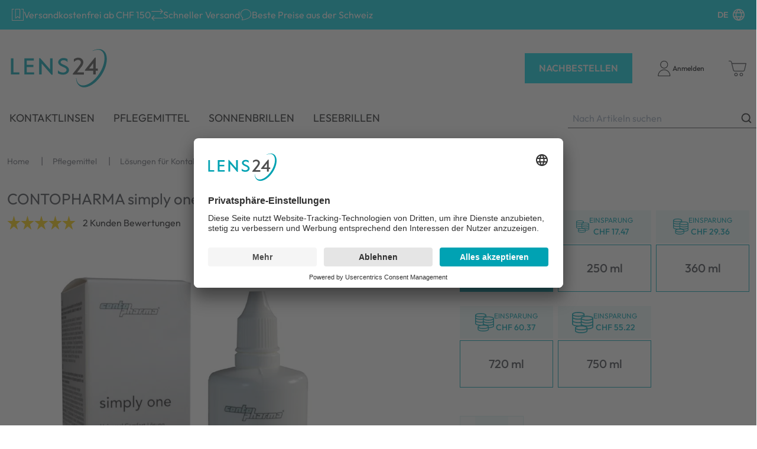

--- FILE ---
content_type: text/html; charset=utf-8
request_url: https://lens24.ch/p/SOC-100ml/contopharma-simply-one-100ml-behalter
body_size: 74003
content:
<!doctype html>
<html data-n-head-ssr dir="ltr" lang="de" data-n-head="%7B%22dir%22:%7B%22ssr%22:%22ltr%22%7D,%22lang%22:%7B%22ssr%22:%22de%22%7D%7D">
  <head >
    <title>CONTOPHARMA simply one - 100ml + Behälter - Pflegemittel | Lens24.ch</title><meta data-n-head="ssr" charset="utf-8"><meta data-n-head="ssr" name="viewport" content="width=device-width, initial-scale=1"><meta data-n-head="ssr" name="generator" content="Vue Storefront 2"><meta data-n-head="ssr" data-hid="i18n-og" property="og:locale" content="de"><meta data-n-head="ssr" data-hid="i18n-og-alt-fr" property="og:locale:alternate" content="fr"><meta data-n-head="ssr" data-hid="i18n-og-alt-it" property="og:locale:alternate" content="it"><meta data-n-head="ssr" data-hid="i18n-og-alt-en" property="og:locale:alternate" content="en"><meta data-n-head="ssr" data-hid="description" name="description" content="Durch spezielle Inhaltsstoffe, wie Tenside, Hyaluron, Mineralsalze, wird eine reinigende, desinfizierende und optimierende Wirkung bei der Pflege der Kontaktlinsen, sowie auch f&amp;uuml;r die Benetzung deren Oberfl&amp;auml;chen erreicht.
Eine Mul..."><meta data-n-head="ssr" data-hid="og:title" property="og:title" content="CONTOPHARMA simply one - 100ml + Behälter"><meta data-n-head="ssr" data-hid="og:description" property="og:description" content="Durch spezielle Inhaltsstoffe, wie Tenside, Hyaluron, Mineralsalze, wird eine reinigende, desinfizierende und optimierende Wirkung bei der Pflege der Kontaktlinsen, sowie auch f&amp;uuml;r die Benetzung deren Oberfl&amp;auml;chen erreicht.
Eine Multifunktions-L&amp;ouml;sung soll zum Reinigen, Desinfizieren, Sp&amp;uuml;len und Aufbewahren sowie Benetzen Verwendung finden, dies alles in einem Produkt. Die Universal Comfort-L&amp;ouml;sung &amp;laquo;simply one&amp;raquo; ergibt einen spontanen, wie auch nachhaltig guten Tragekomfort der Kontaklinsen."><meta data-n-head="ssr" data-hid="og:image" property="og:image" content="https://elvi.imgix.net/pdm/SOC_100ml_.png?w=1200&amp;h=630&amp;auto=compress,format&amp;fit=fill&amp;fill=solid&amp;fill-color=FFFFFF"><meta data-n-head="ssr" data-hid="og:image:width" property="og:image:width" content="1200"><meta data-n-head="ssr" data-hid="og:image:height" property="og:image:height" content="630"><meta data-n-head="ssr" data-hid="twitter:card" name="twitter:card" content="summary_large_image"><meta data-n-head="ssr" data-hid="twitter:image" name="twitter:image" content="https://elvi.imgix.net/pdm/SOC_100ml_.png?w=1000&amp;h=1000&amp;auto=compress,format&amp;fit=fill&amp;fill=solid&amp;fill-color=FFFFFF"><meta data-n-head="ssr" data-hid="og:url" property="og:url" content="https://lens24.ch/p/SOC-1/contopharma-simply-one-360ml-behalter"><meta data-n-head="ssr" data-hid="og:type" property="og:type" content="product"><meta data-n-head="ssr" data-hid="og:site_name" property="og:site_name" content="Lens24.ch"><meta data-n-head="ssr" data-hid="og:locale" property="og:locale" content="de"><meta data-n-head="ssr" data-hid="og:price:amount" property="og:price:amount" content="13.35"><meta data-n-head="ssr" data-hid="og:price:currency" property="og:price:currency" content="CHF"><link data-n-head="ssr" rel="icon" type="image/x-icon" href="/favicon.ico"><link data-n-head="ssr" rel="preconnect" href="https://dev.visualwebsiteoptimizer.com"><link data-n-head="ssr" data-hid="i18n-alt-de" rel="alternate" href="https://lens24.ch/p/SOC-100ml/contopharma-simply-one-100ml-behalter" hreflang="de"><link data-n-head="ssr" data-hid="i18n-alt-fr" rel="alternate" href="https://lens24.ch/fr/p/SOC-100ml/contopharma-simply-one-100ml-etui-pour-lentilles" hreflang="fr"><link data-n-head="ssr" data-hid="i18n-alt-it" rel="alternate" href="https://lens24.ch/it/p/SOC-100ml/contopharma-simply-one-100ml-portalenti" hreflang="it"><link data-n-head="ssr" data-hid="i18n-alt-en" rel="alternate" href="https://lens24.ch/en/p/SOC-100ml/contopharma-simply-one-100ml-lens-case" hreflang="en"><link data-n-head="ssr" data-hid="i18n-xd" rel="alternate" href="https://lens24.ch/p/SOC-100ml/contopharma-simply-one-100ml-behalter" hreflang="x-default"><link data-n-head="ssr" data-hid="i18n-can" rel="canonical" href="https://lens24.ch/p/SOC-1/contopharma-simply-one-360ml-behalter" hreflang="de"><script data-n-head="ssr" type="text/javascript" charset="utf-8" data-hid="vwoCode">
            window._vwo_code || (function() {
              var account_id=820492,
              version=2.1,
              settings_tolerance=2000,
              hide_element='body',
              hide_element_style = 'opacity:0 !important;filter:alpha(opacity=0) !important;background:none !important;transition:none !important;',
              /* DO NOT EDIT BELOW THIS LINE */
              f=false,w=window,d=document,v=d.querySelector('#vwoCode'),cK='_vwo_'+account_id+'_settings',cc={};try{var c=JSON.parse(localStorage.getItem('_vwo_'+account_id+'_config'));cc=c&&typeof c==='object'?c:{}}catch(e){}var stT=cc.stT==='session'?w.sessionStorage:w.localStorage;code={nonce:v&&v.nonce,use_existing_jquery:function(){return typeof use_existing_jquery!=='undefined'?use_existing_jquery:undefined},library_tolerance:function(){return typeof library_tolerance!=='undefined'?library_tolerance:undefined},settings_tolerance:function(){return cc.sT||settings_tolerance},hide_element_style:function(){return'{'+(cc.hES||hide_element_style)+'}'},hide_element:function(){if(performance.getEntriesByName('first-contentful-paint')[0]){return''}return typeof cc.hE==='string'?cc.hE:hide_element},getVersion:function(){return version},finish:function(e){if(!f){f=true;var t=d.getElementById('_vis_opt_path_hides');if(t)t.parentNode.removeChild(t);if(e)(new Image).src='https://dev.visualwebsiteoptimizer.com/ee.gif?a='+account_id+e}},finished:function(){return f},addScript:function(e){var t=d.createElement('script');t.type='text/javascript';if(e.src){t.src=e.src}else{t.text=e.text}v&&t.setAttribute('nonce',v.nonce);d.getElementsByTagName('head')[0].appendChild(t)},load:function(e,t){var n=this.getSettings(),i=d.createElement('script'),r=this;t=t||{};if(n){i.textContent=n;d.getElementsByTagName('head')[0].appendChild(i);if(!w.VWO||VWO.caE){stT.removeItem(cK);r.load(e)}}else{var o=new XMLHttpRequest;o.open('GET',e,true);o.withCredentials=!t.dSC;o.responseType=t.responseType||'text';o.onload=function(){if(t.onloadCb){return t.onloadCb(o,e)}if(o.status===200||o.status===304){_vwo_code.addScript({text:o.responseText})}else{_vwo_code.finish('&e=loading_failure:'+e)}};o.onerror=function(){if(t.onerrorCb){return t.onerrorCb(e)}_vwo_code.finish('&e=loading_failure:'+e)};o.send()}},getSettings:function(){try{var e=stT.getItem(cK);if(!e){return}e=JSON.parse(e);if(Date.now()>e.e){stT.removeItem(cK);return}return e.s}catch(e){return}},init:function(){if(d.URL.indexOf('__vwo_disable__')>-1)return;var e=this.settings_tolerance();w._vwo_settings_timer=setTimeout(function(){_vwo_code.finish();stT.removeItem(cK)},e);var t;if(this.hide_element()!=='body'){t=d.createElement('style');var n=this.hide_element(),i=n?n+this.hide_element_style():'',r=d.getElementsByTagName('head')[0];t.setAttribute('id','_vis_opt_path_hides');v&&t.setAttribute('nonce',v.nonce);t.setAttribute('type','text/css');if(t.styleSheet)t.styleSheet.cssText=i;else t.appendChild(d.createTextNode(i));r.appendChild(t)}else{t=d.getElementsByTagName('head')[0];var i=d.createElement('div');i.style.cssText='z-index: 2147483647 !important;position: fixed !important;left: 0 !important;top: 0 !important;width: 100% !important;height: 100% !important;background: white !important;';i.setAttribute('id','_vis_opt_path_hides');i.classList.add('_vis_hide_layer');t.parentNode.insertBefore(i,t.nextSibling)}var o=window._vis_opt_url||d.URL,s='https://dev.visualwebsiteoptimizer.com/j.php?a='+account_id+'&u='+encodeURIComponent(o)+'&vn='+version;if(w.location.search.indexOf('_vwo_xhr')!==-1){this.addScript({src:s})}else{this.load(s+'&x=true')}}};w._vwo_code=code;code.init();
            })();
          </script><script data-n-head="ssr" data-hid="gtm-script">if(!window._gtm_init){window._gtm_init=1;(function(w,n,d,m,e,p){w[d]=(w[d]==1||n[d]=='yes'||n[d]==1||n[m]==1||(w[e]&&w[e][p]&&w[e][p]()))?1:0})(window,navigator,'doNotTrack','msDoNotTrack','external','msTrackingProtectionEnabled');(function(w,d,s,l,x,y){w[x]={};w._gtm_inject=function(i){if(w.doNotTrack||w[x][i])return;w[x][i]=1;w[l]=w[l]||[];w[l].push({'gtm.start':new Date().getTime(),event:'gtm.js'});var f=d.getElementsByTagName(s)[0],j=d.createElement(s);j.async=true;j.src='https://www.googletagmanager.com/gtm.js?id='+i;f.parentNode.insertBefore(j,f);};w[y]('GTM-TP737FL')})(window,document,'script','dataLayer','_gtm_ids','_gtm_inject')}</script><script data-n-head="ssr" type="application/ld+json">{"@context":"https://schema.org","@type":"WebSite","url":"https://lens24.ch/","potentialAction":{"@type":"SearchAction","target":"https:/lens24.ch//s?search={search_term_string}","query-input":"required name=search_term_string"}}</script><script data-n-head="ssr" type="application/ld+json">{"@context":"https://schema.org","@type":"BreadcrumbList","itemListElement":[{"@type":"ListItem","position":1,"item":{"@id":"https://lens24.ch/","name":"Home"}},{"@type":"ListItem","position":2,"item":{"@id":"https://lens24.ch/c/pflegemittel","name":"Pflegemittel"}},{"@type":"ListItem","position":3,"item":{"@id":"https://lens24.ch/c/pflegemittel/loesungen-kontaktlinsen","name":"Lösungen für Kontaktlinsen"}},{"@type":"ListItem","position":4,"item":{"@id":"https://lens24.ch/p/SOC-100ml/contopharma-simply-one-100ml-behalter","name":"CONTOPHARMA simply one - 100ml + Behälter"}}]}</script><script data-n-head="ssr" type="application/ld+json">{"@context":"https://schema.org/","@type":"Product","name":"CONTOPHARMA simply one - 100ml + Behälter","description":"Durch spezielle Inhaltsstoffe, wie Tenside, Hyaluron, Mineralsalze, wird eine reinigende, desinfizierende und optimierende Wirkung bei der Pflege der Kontaktlinsen, sowie auch f&uuml;r die Benetzung deren Oberfl&auml;chen erreicht.\nEine Multifunktions-L&ouml;sung soll zum Reinigen, Desinfizieren, Sp&uuml;len und Aufbewahren sowie Benetzen Verwendung finden, dies alles in einem Produkt. Die Universal Comfort-L&ouml;sung &laquo;simply one&raquo; ergibt einen spontanen, wie auch nachhaltig guten Tragekomfort der Kontaklinsen.","brand":{"@type":"Brand","name":"CONTOPHARMA Pflegemittel"},"sku":"SOC-100ml","offers":[{"@type":"Offer","availability":"https://schema.org/InStock","price":"13.35","priceCurrency":"CHF","itemCondition":"https://schema.org/NewCondition","hasMerchantReturnPolicy":{"@type":"MerchantReturnPolicy","returnPolicyCategory":"https://schema.org/MerchantReturnFiniteReturnWindow","merchantReturnDays":14,"returnMethod":"https://schema.org/ReturnByMail","returnFees":"https://schema.org/ReturnShippingFees","merchantReturnLink":"https://lens24.ch/retouren"},"url":"https://lens24.ch/p/SOC-100ml/contopharma-simply-one-100ml-behalter"}],"aggregateRating":{"@type":"AggregateRating","ratingValue":"5.00","reviewCount":2},"image":["https://elvi.imgix.net/pdm/SOC_100ml_.png?w=1000&h=1000&auto=compress,format&fit=fill&fill=solid&fill-color=FFFFFF","https://elvi.imgix.net/pdm/SOC_100ml_.png?w=1200&h=900&auto=compress,format&fit=fill&fill=solid&fill-color=FFFFFF","https://elvi.imgix.net/pdm/SOC_100ml_.png?w=1600&h=900&auto=compress,format&fit=fill&fill=solid&fill-color=FFFFFF"]}</script><link rel="preload" href="/_nuxt/5a096fc.modern.js" as="script"><link rel="preload" href="/_nuxt/a9a99c2.modern.js" as="script"><link rel="preload" href="/_nuxt/8d6cef5.modern.js" as="script"><link rel="preload" href="/_nuxt/311b4ae.modern.js" as="script"><link rel="preload" href="/_nuxt/58849f9.modern.js" as="script"><link rel="preload" href="/_nuxt/71ccf98.modern.js" as="script"><link rel="preload" href="/_nuxt/05e4b6b.modern.js" as="script"><style data-vue-ssr-id="534f2b55:0 276474dc:0 00c117b6:0 7b0da262:0 a28d9916:0 57c7bb63:0 099d89ed:0 5578f85e:0 2d1864c4:0 7836f986:0 57d531ea:0 85adfa6a:0 1d9c3d80:0 4703b65f:0 5e8bb1cf:0 16333e04:0 31b0290f:0 5b17a1ee:0 1b94825f:0 073a8fd3:0 f9ef576a:0 c6b44b72:0 43aea278:0 5d51c5ce:0 8db46d72:0 4e61ee8b:0 25b462fa:0 9a4c8184:0 47ba42b7:0 6c02e8d7:0 0c666dee:0 7532bb99:0 a1b02cfe:0 61620cbe:0 3b501660:0 5872ba52:0 b198ec74:0 bef2b29e:0 b1b332be:0 0e348613:0 217e7ed8:0 3fb0c45e:0 d53802b8:0 3b894efd:0 51336628:0 298813ea:0 a4c2ec7c:0 5c0bcece:0 9449d506:0 11529014:0 9f976074:0 6185fb9c:0 0cd396a5:0 1aecb298:0 3aa30581:0 a3f478e6:0 859fa426:0 558db8dd:0 2c1ee152:0 5002e1c1:0 915af57a:0 68bafaa1:0 36052f96:0">/*! normalize.css v8.0.1 | MIT License | github.com/necolas/normalize.css */html{line-height:1.15;-webkit-text-size-adjust:100%}body{margin:0}main{display:block}h1{font-size:2em;margin:.67em 0}hr{box-sizing:content-box;height:0;overflow:visible}pre{font-family:monospace,monospace;font-size:1em}a{background-color:transparent}abbr[title]{border-bottom:none;text-decoration:underline;-webkit-text-decoration:underline dotted;text-decoration:underline dotted}b,strong{font-weight:bolder}code,kbd,samp{font-family:monospace,monospace;font-size:1em}small{font-size:80%}sub,sup{font-size:75%;line-height:0;position:relative;vertical-align:baseline}sub{bottom:-.25em}sup{top:-.5em}img{border-style:none}button,input,optgroup,select,textarea{font-family:inherit;font-size:100%;line-height:1.15;margin:0}button,input{overflow:visible}button,select{text-transform:none}[type=button],[type=reset],[type=submit],button{-webkit-appearance:button}[type=button]::-moz-focus-inner,[type=reset]::-moz-focus-inner,[type=submit]::-moz-focus-inner,button::-moz-focus-inner{border-style:none;padding:0}[type=button]:-moz-focusring,[type=reset]:-moz-focusring,[type=submit]:-moz-focusring,button:-moz-focusring{outline:1px dotted ButtonText}fieldset{padding:.35em .75em .625em}legend{box-sizing:border-box;color:inherit;display:table;max-width:100%;padding:0;white-space:normal}progress{vertical-align:baseline}textarea{overflow:auto}[type=checkbox],[type=radio]{box-sizing:border-box;padding:0}[type=number]::-webkit-inner-spin-button,[type=number]::-webkit-outer-spin-button{height:auto}[type=search]{-webkit-appearance:textfield;outline-offset:-2px}[type=search]::-webkit-search-decoration{-webkit-appearance:none}::-webkit-file-upload-button{-webkit-appearance:button;font:inherit}details{display:block}summary{display:list-item}[hidden],template{display:none}blockquote,dd,dl,figure,h1,h2,h3,h4,h5,h6,hr,p,pre{margin:0}button{background-color:transparent;background-image:none}button:focus{outline:1px dotted;outline:5px auto -webkit-focus-ring-color}fieldset,ol,ul{margin:0;padding:0}ol,ul{list-style:none}html{font-family:system-ui,-apple-system,Segoe UI,Roboto,Ubuntu,Cantarell,Noto Sans,sans-serif,BlinkMacSystemFont,"Segoe UI","Helvetica Neue",Arial,"Noto Sans","Apple Color Emoji","Segoe UI Emoji","Segoe UI Symbol","Noto Color Emoji";line-height:1.5}*,:after,:before{box-sizing:border-box;border:0 solid #e2e8f0}hr{border-top-width:1px}img{border-style:solid}textarea{resize:vertical}input::-moz-placeholder,textarea::-moz-placeholder{color:#a0aec0}input:-ms-input-placeholder,textarea:-ms-input-placeholder{color:#a0aec0}input::placeholder,textarea::placeholder{color:#a0aec0}[role=button],button{cursor:pointer}table{border-collapse:collapse}h1,h2,h3,h4,h5,h6{font-size:inherit;font-weight:inherit}a{color:inherit;text-decoration:inherit}button,input,optgroup,select,textarea{padding:0;line-height:inherit;color:inherit}code,kbd,pre,samp{font-family:Menlo,Monaco,Consolas,"Liberation Mono","Courier New",monospace}audio,canvas,embed,iframe,img,object,svg,video{display:block;vertical-align:middle}img,video{max-width:100%;height:auto}.container{width:100%;margin-right:auto;margin-left:auto;padding-right:1rem;padding-left:1rem}@media (min-width:100%){.container{max-width:100%}}@media (min-width:1280px){.container{max-width:1280px}}.space-y-0>:not(template)~:not(template){--space-y-reverse:0!important;margin-top:calc(0px*(1 - var(--space-y-reverse)))!important;margin-bottom:calc(0px*var(--space-y-reverse))!important}.space-x-0>:not(template)~:not(template){--space-x-reverse:0!important;margin-right:calc(0px*var(--space-x-reverse))!important;margin-left:calc(0px*(1 - var(--space-x-reverse)))!important}.space-y-1>:not(template)~:not(template){--space-y-reverse:0!important;margin-top:calc(0.25rem*(1 - var(--space-y-reverse)))!important;margin-bottom:calc(0.25rem*var(--space-y-reverse))!important}.space-x-1>:not(template)~:not(template){--space-x-reverse:0!important;margin-right:calc(0.25rem*var(--space-x-reverse))!important;margin-left:calc(0.25rem*(1 - var(--space-x-reverse)))!important}.space-y-2>:not(template)~:not(template){--space-y-reverse:0!important;margin-top:calc(0.5rem*(1 - var(--space-y-reverse)))!important;margin-bottom:calc(0.5rem*var(--space-y-reverse))!important}.space-x-2>:not(template)~:not(template){--space-x-reverse:0!important;margin-right:calc(0.5rem*var(--space-x-reverse))!important;margin-left:calc(0.5rem*(1 - var(--space-x-reverse)))!important}.space-y-3>:not(template)~:not(template){--space-y-reverse:0!important;margin-top:calc(0.75rem*(1 - var(--space-y-reverse)))!important;margin-bottom:calc(0.75rem*var(--space-y-reverse))!important}.space-x-3>:not(template)~:not(template){--space-x-reverse:0!important;margin-right:calc(0.75rem*var(--space-x-reverse))!important;margin-left:calc(0.75rem*(1 - var(--space-x-reverse)))!important}.space-y-4>:not(template)~:not(template){--space-y-reverse:0!important;margin-top:calc(1rem*(1 - var(--space-y-reverse)))!important;margin-bottom:calc(1rem*var(--space-y-reverse))!important}.space-x-4>:not(template)~:not(template){--space-x-reverse:0!important;margin-right:calc(1rem*var(--space-x-reverse))!important;margin-left:calc(1rem*(1 - var(--space-x-reverse)))!important}.space-y-6>:not(template)~:not(template){--space-y-reverse:0!important;margin-top:calc(1.5rem*(1 - var(--space-y-reverse)))!important;margin-bottom:calc(1.5rem*var(--space-y-reverse))!important}.space-x-6>:not(template)~:not(template){--space-x-reverse:0!important;margin-right:calc(1.5rem*var(--space-x-reverse))!important;margin-left:calc(1.5rem*(1 - var(--space-x-reverse)))!important}.space-y-8>:not(template)~:not(template){--space-y-reverse:0!important;margin-top:calc(2rem*(1 - var(--space-y-reverse)))!important;margin-bottom:calc(2rem*var(--space-y-reverse))!important}.space-x-8>:not(template)~:not(template){--space-x-reverse:0!important;margin-right:calc(2rem*var(--space-x-reverse))!important;margin-left:calc(2rem*(1 - var(--space-x-reverse)))!important}.space-y-10>:not(template)~:not(template){--space-y-reverse:0!important;margin-top:calc(2.5rem*(1 - var(--space-y-reverse)))!important;margin-bottom:calc(2.5rem*var(--space-y-reverse))!important}.space-x-10>:not(template)~:not(template){--space-x-reverse:0!important;margin-right:calc(2.5rem*var(--space-x-reverse))!important;margin-left:calc(2.5rem*(1 - var(--space-x-reverse)))!important}.space-y-12>:not(template)~:not(template){--space-y-reverse:0!important;margin-top:calc(3rem*(1 - var(--space-y-reverse)))!important;margin-bottom:calc(3rem*var(--space-y-reverse))!important}.space-x-12>:not(template)~:not(template){--space-x-reverse:0!important;margin-right:calc(3rem*var(--space-x-reverse))!important;margin-left:calc(3rem*(1 - var(--space-x-reverse)))!important}.space-y-16>:not(template)~:not(template){--space-y-reverse:0!important;margin-top:calc(4rem*(1 - var(--space-y-reverse)))!important;margin-bottom:calc(4rem*var(--space-y-reverse))!important}.space-x-16>:not(template)~:not(template){--space-x-reverse:0!important;margin-right:calc(4rem*var(--space-x-reverse))!important;margin-left:calc(4rem*(1 - var(--space-x-reverse)))!important}.space-y-20>:not(template)~:not(template){--space-y-reverse:0!important;margin-top:calc(5rem*(1 - var(--space-y-reverse)))!important;margin-bottom:calc(5rem*var(--space-y-reverse))!important}.space-x-20>:not(template)~:not(template){--space-x-reverse:0!important;margin-right:calc(5rem*var(--space-x-reverse))!important;margin-left:calc(5rem*(1 - var(--space-x-reverse)))!important}.space-y-24>:not(template)~:not(template){--space-y-reverse:0!important;margin-top:calc(6rem*(1 - var(--space-y-reverse)))!important;margin-bottom:calc(6rem*var(--space-y-reverse))!important}.space-x-24>:not(template)~:not(template){--space-x-reverse:0!important;margin-right:calc(6rem*var(--space-x-reverse))!important;margin-left:calc(6rem*(1 - var(--space-x-reverse)))!important}.space-y-32>:not(template)~:not(template){--space-y-reverse:0!important;margin-top:calc(8rem*(1 - var(--space-y-reverse)))!important;margin-bottom:calc(8rem*var(--space-y-reverse))!important}.space-x-32>:not(template)~:not(template){--space-x-reverse:0!important;margin-right:calc(8rem*var(--space-x-reverse))!important;margin-left:calc(8rem*(1 - var(--space-x-reverse)))!important}.space-y-40>:not(template)~:not(template){--space-y-reverse:0!important;margin-top:calc(10rem*(1 - var(--space-y-reverse)))!important;margin-bottom:calc(10rem*var(--space-y-reverse))!important}.space-x-40>:not(template)~:not(template){--space-x-reverse:0!important;margin-right:calc(10rem*var(--space-x-reverse))!important;margin-left:calc(10rem*(1 - var(--space-x-reverse)))!important}.space-y-48>:not(template)~:not(template){--space-y-reverse:0!important;margin-top:calc(12rem*(1 - var(--space-y-reverse)))!important;margin-bottom:calc(12rem*var(--space-y-reverse))!important}.space-x-48>:not(template)~:not(template){--space-x-reverse:0!important;margin-right:calc(12rem*var(--space-x-reverse))!important;margin-left:calc(12rem*(1 - var(--space-x-reverse)))!important}.space-y-56>:not(template)~:not(template){--space-y-reverse:0!important;margin-top:calc(14rem*(1 - var(--space-y-reverse)))!important;margin-bottom:calc(14rem*var(--space-y-reverse))!important}.space-x-56>:not(template)~:not(template){--space-x-reverse:0!important;margin-right:calc(14rem*var(--space-x-reverse))!important;margin-left:calc(14rem*(1 - var(--space-x-reverse)))!important}.space-y-64>:not(template)~:not(template){--space-y-reverse:0!important;margin-top:calc(16rem*(1 - var(--space-y-reverse)))!important;margin-bottom:calc(16rem*var(--space-y-reverse))!important}.space-x-64>:not(template)~:not(template){--space-x-reverse:0!important;margin-right:calc(16rem*var(--space-x-reverse))!important;margin-left:calc(16rem*(1 - var(--space-x-reverse)))!important}.bg-transparent{background-color:transparent!important}.bg-black{background-color:#000!important;background-color:rgba(0,0,0,var(--bg-opacity))!important}.bg-black,.bg-white{--bg-opacity:1!important}.bg-white{background-color:#fff!important;background-color:rgba(255,255,255,var(--bg-opacity))!important}.bg-gray-200{--bg-opacity:1!important;background-color:#edf2f7!important;background-color:rgba(237,242,247,var(--bg-opacity))!important}.bg-gray-300{--bg-opacity:1!important;background-color:#e2e8f0!important;background-color:rgba(226,232,240,var(--bg-opacity))!important}.bg-gray-400{--bg-opacity:1!important;background-color:#cbd5e0!important;background-color:rgba(203,213,224,var(--bg-opacity))!important}.bg-gray-500{--bg-opacity:1!important;background-color:#a0aec0!important;background-color:rgba(160,174,192,var(--bg-opacity))!important}.bg-gray-600{--bg-opacity:1!important;background-color:#718096!important;background-color:rgba(113,128,150,var(--bg-opacity))!important}.bg-gray-700{--bg-opacity:1!important;background-color:#4a5568!important;background-color:rgba(74,85,104,var(--bg-opacity))!important}.bg-red-300{background-color:#feb2b2!important;background-color:rgba(254,178,178,var(--bg-opacity))!important}.bg-red-300,.bg-red-500{--bg-opacity:1!important}.bg-red-500{background-color:#f56565!important;background-color:rgba(245,101,101,var(--bg-opacity))!important}.bg-red-700{--bg-opacity:1!important;background-color:#c53030!important;background-color:rgba(197,48,48,var(--bg-opacity))!important}.bg-orange-600{--bg-opacity:1!important;background-color:#dd6b20!important;background-color:rgba(221,107,32,var(--bg-opacity))!important}.bg-green-300{--bg-opacity:1!important;background-color:#9ae6b4!important;background-color:rgba(154,230,180,var(--bg-opacity))!important}.bg-green-500{--bg-opacity:1!important;background-color:#48bb78!important;background-color:rgba(72,187,120,var(--bg-opacity))!important}.bg-green-700{--bg-opacity:1!important;background-color:#2f855a!important;background-color:rgba(47,133,90,var(--bg-opacity))!important}.bg-blue-300{--bg-opacity:1!important;background-color:#90cdf4!important;background-color:rgba(144,205,244,var(--bg-opacity))!important}.bg-blue-500{--bg-opacity:1!important;background-color:#4299e1!important;background-color:rgba(66,153,225,var(--bg-opacity))!important}.bg-blue-700{--bg-opacity:1!important;background-color:#2b6cb0!important;background-color:rgba(43,108,176,var(--bg-opacity))!important}.bg-lensvision{--bg-opacity:1!important;background-color:#c12379!important;background-color:rgba(193,35,121,var(--bg-opacity))!important}.bg-sf-c-white{background-color:var(--c-white)!important}.bg-sf-c-text-disabled{background-color:var(--c-text-disabled)!important}.bg-sf-c-primary{background-color:var(--c-primary)!important}.bg-sf-c-light{background-color:var(--c-light)!important}.bg-sf-c-gray-darken{background-color:var(--c-gray-darken)!important}.bg-sf-c-warning{background-color:var(--c-warning)!important}.bg-sf-c-danger{background-color:var(--c-danger)!important}.bg-sf-c-brand-secondary{background-color:var(--c-brand-secondary)!important}.bg-sf-c-brand-secondary-variant-2{background-color:var(--c-brand-secondary-variant-2)!important}.hover\:bg-gray-100:hover{--bg-opacity:1!important;background-color:#f7fafc!important;background-color:rgba(247,250,252,var(--bg-opacity))!important}.bg-opacity-0{--bg-opacity:0!important}.bg-opacity-25{--bg-opacity:0.25!important}.bg-opacity-50{--bg-opacity:0.5!important}.bg-opacity-75{--bg-opacity:0.75!important}.bg-opacity-100{--bg-opacity:1!important}.border-collapse{border-collapse:collapse!important}.border-black{--border-opacity:1!important;border-color:#000!important;border-color:rgba(0,0,0,var(--border-opacity))!important}.border-gray-100{--border-opacity:1!important;border-color:#f7fafc!important;border-color:rgba(247,250,252,var(--border-opacity))!important}.border-gray-200{--border-opacity:1!important;border-color:#edf2f7!important;border-color:rgba(237,242,247,var(--border-opacity))!important}.border-gray-300{--border-opacity:1!important;border-color:#e2e8f0!important;border-color:rgba(226,232,240,var(--border-opacity))!important}.border-gray-400{--border-opacity:1!important;border-color:#cbd5e0!important;border-color:rgba(203,213,224,var(--border-opacity))!important}.border-gray-500{--border-opacity:1!important;border-color:#a0aec0!important;border-color:rgba(160,174,192,var(--border-opacity))!important}.border-gray-600{--border-opacity:1!important;border-color:#718096!important;border-color:rgba(113,128,150,var(--border-opacity))!important}.border-gray-700{--border-opacity:1!important;border-color:#4a5568!important;border-color:rgba(74,85,104,var(--border-opacity))!important}.border-gray-800{--border-opacity:1!important;border-color:#2d3748!important;border-color:rgba(45,55,72,var(--border-opacity))!important}.border-gray-900{--border-opacity:1!important;border-color:#1a202c!important;border-color:rgba(26,32,44,var(--border-opacity))!important}.border-sf-c-primary{border-color:var(--c-primary)!important}.rounded{border-radius:.25rem!important}.rounded-md{border-radius:.375rem!important}.rounded-lg{border-radius:.5rem!important}.rounded-full{border-radius:9999px!important}.border-2{border-width:2px!important}.border{border-width:1px!important}.border-t-2{border-top-width:2px!important}.border-b-2{border-bottom-width:2px!important}.border-t{border-top-width:1px!important}.border-b{border-bottom-width:1px!important}.cursor-pointer{cursor:pointer!important}.block{display:block!important}.inline-block{display:inline-block!important}.flex{display:flex!important}.inline-flex{display:inline-flex!important}.table{display:table!important}.grid{display:grid!important}.hidden{display:none!important}.flex-row{flex-direction:row!important}.flex-row-reverse{flex-direction:row-reverse!important}.flex-col{flex-direction:column!important}.flex-col-reverse{flex-direction:column-reverse!important}.flex-wrap{flex-wrap:wrap!important}.flex-wrap-reverse{flex-wrap:wrap-reverse!important}.flex-no-wrap{flex-wrap:nowrap!important}.place-items-start{align-items:start!important;justify-items:start!important;place-items:start!important}.place-items-end{align-items:end!important;justify-items:end!important;place-items:end!important}.place-items-center{align-items:center!important;justify-items:center!important;place-items:center!important}.place-items-stretch{align-items:stretch!important;justify-items:stretch!important;place-items:stretch!important}.place-content-center{align-content:center!important;justify-content:center!important;place-content:center!important}.place-content-start{align-content:start!important;justify-content:start!important;place-content:start!important}.place-content-end{align-content:end!important;justify-content:end!important;place-content:end!important}.place-content-between{align-content:space-between!important;justify-content:space-between!important;place-content:space-between!important}.place-content-around{align-content:space-around!important;justify-content:space-around!important;place-content:space-around!important}.place-content-evenly{align-content:space-evenly!important;justify-content:space-evenly!important;place-content:space-evenly!important}.place-content-stretch{align-content:stretch!important;justify-content:stretch!important;place-content:stretch!important}.place-self-start{align-self:start!important;justify-self:start!important;place-self:start!important}.place-self-end{align-self:end!important;justify-self:end!important;place-self:end!important}.place-self-center{align-self:center!important;justify-self:center!important;place-self:center!important}.place-self-stretch{align-self:stretch!important;justify-self:stretch!important;place-self:stretch!important}.items-start{align-items:flex-start!important}.items-end{align-items:flex-end!important}.items-center{align-items:center!important}.items-baseline{align-items:baseline!important}.items-stretch{align-items:stretch!important}.content-center{align-content:center!important}.content-start{align-content:flex-start!important}.content-end{align-content:flex-end!important}.content-between{align-content:space-between!important}.content-around{align-content:space-around!important}.content-evenly{align-content:space-evenly!important}.self-auto{align-self:auto!important}.self-start{align-self:flex-start!important}.self-end{align-self:flex-end!important}.self-center{align-self:center!important}.self-stretch{align-self:stretch!important}.justify-items-center{justify-items:center!important}.justify-start{justify-content:flex-start!important}.justify-end{justify-content:flex-end!important}.justify-center{justify-content:center!important}.justify-between{justify-content:space-between!important}.justify-around{justify-content:space-around!important}.justify-evenly{justify-content:space-evenly!important}.justify-self-end{justify-self:end!important}.justify-self-stretch{justify-self:stretch!important}.flex-1{flex:1 1 0%!important}.flex-auto{flex:1 1 auto!important}.flex-initial{flex:0 1 auto!important}.flex-none{flex:none!important}.flex-grow-0{flex-grow:0!important}.flex-grow{flex-grow:1!important}.flex-shrink-0{flex-shrink:0!important}.flex-shrink{flex-shrink:1!important}.order-1{order:1!important}.order-2{order:2!important}.order-3{order:3!important}.order-4{order:4!important}.order-5{order:5!important}.order-6{order:6!important}.order-7{order:7!important}.order-8{order:8!important}.order-9{order:9!important}.order-10{order:10!important}.order-11{order:11!important}.order-12{order:12!important}.order-first{order:-9999!important}.order-last{order:9999!important}.order-none{order:0!important}.font-light{font-weight:300!important}.font-normal{font-weight:400!important}.font-medium{font-weight:500!important}.font-semibold{font-weight:600!important}.font-bold{font-weight:700!important}.h-2{height:.5rem!important}.h-4{height:1rem!important}.h-5{height:1.25rem!important}.h-6{height:1.5rem!important}.h-8{height:2rem!important}.h-10{height:2.5rem!important}.h-12{height:3rem!important}.h-16{height:4rem!important}.h-20{height:5rem!important}.h-24{height:6rem!important}.h-40{height:10rem!important}.h-48{height:12rem!important}.h-64{height:16rem!important}.h-full{height:100%!important}.text-xs{font-size:.75rem!important}.text-sm{font-size:.875rem!important}.text-base{font-size:1rem!important}.text-lg{font-size:1.125rem!important}.text-xl{font-size:1.25rem!important}.text-2xl{font-size:1.5rem!important}.text-3xl{font-size:1.875rem!important}.text-4xl{font-size:2.25rem!important}.text-5xl{font-size:3rem!important}.text-6xl{font-size:4rem!important}.text-sf-xs{font-size:var(--font-size--xs)!important}.text-sf-sm{font-size:var(--font-size--sm)!important}.text-sf-base{font-size:var(--font-size--base)!important}.text-sf-lg{font-size:var(--font-size--lg)!important}.leading-4{line-height:1rem!important}.leading-none{line-height:1!important}.leading-tight{line-height:1.25!important}.leading-snug{line-height:1.375!important}.leading-normal{line-height:1.5!important}.leading-relaxed{line-height:1.625!important}.leading-loose{line-height:2!important}.list-disc{list-style-type:disc!important}.m-0{margin:0!important}.m-1{margin:.25rem!important}.m-2{margin:.5rem!important}.m-3{margin:.75rem!important}.m-4{margin:1rem!important}.m-5{margin:1.25rem!important}.m-6{margin:1.5rem!important}.m-8{margin:2rem!important}.m-10{margin:2.5rem!important}.m-12{margin:3rem!important}.m-16{margin:4rem!important}.m-20{margin:5rem!important}.m-24{margin:6rem!important}.m-32{margin:8rem!important}.m-40{margin:10rem!important}.m-48{margin:12rem!important}.m-56{margin:14rem!important}.m-64{margin:16rem!important}.my-0{margin-top:0!important;margin-bottom:0!important}.mx-0{margin-left:0!important;margin-right:0!important}.my-1{margin-top:.25rem!important;margin-bottom:.25rem!important}.mx-1{margin-left:.25rem!important;margin-right:.25rem!important}.my-2{margin-top:.5rem!important;margin-bottom:.5rem!important}.mx-2{margin-left:.5rem!important;margin-right:.5rem!important}.my-3{margin-top:.75rem!important;margin-bottom:.75rem!important}.mx-3{margin-left:.75rem!important;margin-right:.75rem!important}.my-4{margin-top:1rem!important;margin-bottom:1rem!important}.mx-4{margin-left:1rem!important;margin-right:1rem!important}.my-5{margin-top:1.25rem!important;margin-bottom:1.25rem!important}.mx-5{margin-left:1.25rem!important;margin-right:1.25rem!important}.my-6{margin-top:1.5rem!important;margin-bottom:1.5rem!important}.mx-6{margin-left:1.5rem!important;margin-right:1.5rem!important}.my-8{margin-top:2rem!important;margin-bottom:2rem!important}.mx-8{margin-left:2rem!important;margin-right:2rem!important}.my-10{margin-top:2.5rem!important;margin-bottom:2.5rem!important}.mx-10{margin-left:2.5rem!important;margin-right:2.5rem!important}.my-12{margin-top:3rem!important;margin-bottom:3rem!important}.mx-12{margin-left:3rem!important;margin-right:3rem!important}.my-16{margin-top:4rem!important;margin-bottom:4rem!important}.mx-16{margin-left:4rem!important;margin-right:4rem!important}.my-20{margin-top:5rem!important;margin-bottom:5rem!important}.mx-20{margin-left:5rem!important;margin-right:5rem!important}.my-24{margin-top:6rem!important;margin-bottom:6rem!important}.mx-24{margin-left:6rem!important;margin-right:6rem!important}.my-32{margin-top:8rem!important;margin-bottom:8rem!important}.mx-32{margin-left:8rem!important;margin-right:8rem!important}.my-40{margin-top:10rem!important;margin-bottom:10rem!important}.mx-40{margin-left:10rem!important;margin-right:10rem!important}.my-48{margin-top:12rem!important;margin-bottom:12rem!important}.mx-48{margin-left:12rem!important;margin-right:12rem!important}.my-56{margin-top:14rem!important;margin-bottom:14rem!important}.mx-56{margin-left:14rem!important;margin-right:14rem!important}.my-64{margin-top:16rem!important;margin-bottom:16rem!important}.mx-64{margin-left:16rem!important;margin-right:16rem!important}.mx-auto{margin-left:auto!important;margin-right:auto!important}.my-sf-xs{margin-top:var(--spacer-xs)!important;margin-bottom:var(--spacer-xs)!important}.mx-sf-xs{margin-left:var(--spacer-xs)!important;margin-right:var(--spacer-xs)!important}.my-sf-sm{margin-top:var(--spacer-sm)!important;margin-bottom:var(--spacer-sm)!important}.my-sf-base{margin-top:var(--spacer-base)!important;margin-bottom:var(--spacer-base)!important}.my-sf-lg{margin-top:var(--spacer-lg)!important;margin-bottom:var(--spacer-lg)!important}.my-sf-xl{margin-top:var(--spacer-xl)!important;margin-bottom:var(--spacer-xl)!important}.-mx-4{margin-left:-1rem!important;margin-right:-1rem!important}.-mx-sf-xs{margin-left:calc(var(--spacer-xs)*-1)!important;margin-right:calc(var(--spacer-xs)*-1)!important}.-mx-sf-sm{margin-left:calc(var(--spacer-sm)*-1)!important;margin-right:calc(var(--spacer-sm)*-1)!important}.mt-0{margin-top:0!important}.mr-0{margin-right:0!important}.mb-0{margin-bottom:0!important}.ml-0{margin-left:0!important}.mt-1{margin-top:.25rem!important}.mr-1{margin-right:.25rem!important}.mb-1{margin-bottom:.25rem!important}.ml-1{margin-left:.25rem!important}.mt-2{margin-top:.5rem!important}.mr-2{margin-right:.5rem!important}.mb-2{margin-bottom:.5rem!important}.ml-2{margin-left:.5rem!important}.mt-3{margin-top:.75rem!important}.mr-3{margin-right:.75rem!important}.mb-3{margin-bottom:.75rem!important}.ml-3{margin-left:.75rem!important}.mt-4{margin-top:1rem!important}.mr-4{margin-right:1rem!important}.mb-4{margin-bottom:1rem!important}.ml-4{margin-left:1rem!important}.mt-5{margin-top:1.25rem!important}.mr-5{margin-right:1.25rem!important}.mb-5{margin-bottom:1.25rem!important}.ml-5{margin-left:1.25rem!important}.mt-6{margin-top:1.5rem!important}.mr-6{margin-right:1.5rem!important}.mb-6{margin-bottom:1.5rem!important}.ml-6{margin-left:1.5rem!important}.mt-8{margin-top:2rem!important}.mr-8{margin-right:2rem!important}.mb-8{margin-bottom:2rem!important}.ml-8{margin-left:2rem!important}.mt-10{margin-top:2.5rem!important}.mr-10{margin-right:2.5rem!important}.mb-10{margin-bottom:2.5rem!important}.ml-10{margin-left:2.5rem!important}.mt-12{margin-top:3rem!important}.mr-12{margin-right:3rem!important}.mb-12{margin-bottom:3rem!important}.ml-12{margin-left:3rem!important}.mt-16{margin-top:4rem!important}.mr-16{margin-right:4rem!important}.mb-16{margin-bottom:4rem!important}.ml-16{margin-left:4rem!important}.mt-20{margin-top:5rem!important}.mr-20{margin-right:5rem!important}.mb-20{margin-bottom:5rem!important}.ml-20{margin-left:5rem!important}.mt-24{margin-top:6rem!important}.mr-24{margin-right:6rem!important}.mb-24{margin-bottom:6rem!important}.ml-24{margin-left:6rem!important}.mt-32{margin-top:8rem!important}.mr-32{margin-right:8rem!important}.mb-32{margin-bottom:8rem!important}.ml-32{margin-left:8rem!important}.mt-40{margin-top:10rem!important}.mr-40{margin-right:10rem!important}.mb-40{margin-bottom:10rem!important}.ml-40{margin-left:10rem!important}.mt-48{margin-top:12rem!important}.mr-48{margin-right:12rem!important}.mb-48{margin-bottom:12rem!important}.ml-48{margin-left:12rem!important}.mt-56{margin-top:14rem!important}.mr-56{margin-right:14rem!important}.mb-56{margin-bottom:14rem!important}.ml-56{margin-left:14rem!important}.mt-64{margin-top:16rem!important}.mr-64{margin-right:16rem!important}.mb-64{margin-bottom:16rem!important}.ml-64{margin-left:16rem!important}.mr-auto{margin-right:auto!important}.ml-auto{margin-left:auto!important}.mt-sf-xs{margin-top:var(--spacer-xs)!important}.mr-sf-xs{margin-right:var(--spacer-xs)!important}.mb-sf-xs{margin-bottom:var(--spacer-xs)!important}.ml-sf-xs{margin-left:var(--spacer-xs)!important}.mt-sf-sm{margin-top:var(--spacer-sm)!important}.mr-sf-sm{margin-right:var(--spacer-sm)!important}.mb-sf-sm{margin-bottom:var(--spacer-sm)!important}.ml-sf-sm{margin-left:var(--spacer-sm)!important}.mt-sf-base{margin-top:var(--spacer-base)!important}.mb-sf-base{margin-bottom:var(--spacer-base)!important}.mt-sf-lg{margin-top:var(--spacer-lg)!important}.mb-sf-lg{margin-bottom:var(--spacer-lg)!important}.ml-sf-lg{margin-left:var(--spacer-lg)!important}.mt-sf-xl{margin-top:var(--spacer-xl)!important}.mb-sf-xl{margin-bottom:var(--spacer-xl)!important}.mt-sf-2xl{margin-top:var(--spacer-2xl)!important}.max-w-md{max-width:28rem!important}.max-w-2xl{max-width:42rem!important}.max-w-5xl{max-width:64rem!important}.max-w-full{max-width:100%!important}.max-w-content-300{max-width:300px!important}.max-w-content-480{max-width:480px!important}.max-w-content-600{max-width:600px!important}.max-w-content-960{max-width:960px!important}.min-h-screen{min-height:100vh!important}.min-w-0{min-width:0!important}.object-contain{-o-object-fit:contain!important;object-fit:contain!important}.object-cover{-o-object-fit:cover!important;object-fit:cover!important}.object-fill{-o-object-fit:fill!important;object-fit:fill!important}.object-none{-o-object-fit:none!important;object-fit:none!important}.object-scale-down{-o-object-fit:scale-down!important;object-fit:scale-down!important}.opacity-0{opacity:0!important}.opacity-25{opacity:.25!important}.opacity-50{opacity:.5!important}.opacity-75{opacity:.75!important}.opacity-100{opacity:1!important}.outline-none{outline:2px solid transparent!important;outline-offset:2px!important}.overflow-hidden{overflow:hidden!important}.overflow-y-auto{overflow-y:auto!important}.p-0{padding:0!important}.p-1{padding:.25rem!important}.p-2{padding:.5rem!important}.p-3{padding:.75rem!important}.p-4{padding:1rem!important}.p-5{padding:1.25rem!important}.p-6{padding:1.5rem!important}.p-8{padding:2rem!important}.p-10{padding:2.5rem!important}.p-12{padding:3rem!important}.p-16{padding:4rem!important}.p-20{padding:5rem!important}.p-24{padding:6rem!important}.p-32{padding:8rem!important}.p-40{padding:10rem!important}.p-48{padding:12rem!important}.p-56{padding:14rem!important}.p-64{padding:16rem!important}.p-sf-xs{padding:var(--spacer-xs)!important}.p-sf-sm{padding:var(--spacer-sm)!important}.p-sf-base{padding:var(--spacer-base)!important}.py-0{padding-top:0!important;padding-bottom:0!important}.px-0{padding-left:0!important;padding-right:0!important}.py-1{padding-top:.25rem!important;padding-bottom:.25rem!important}.px-1{padding-left:.25rem!important;padding-right:.25rem!important}.py-2{padding-top:.5rem!important;padding-bottom:.5rem!important}.px-2{padding-left:.5rem!important;padding-right:.5rem!important}.py-3{padding-top:.75rem!important;padding-bottom:.75rem!important}.px-3{padding-left:.75rem!important;padding-right:.75rem!important}.py-4{padding-top:1rem!important;padding-bottom:1rem!important}.px-4{padding-left:1rem!important;padding-right:1rem!important}.py-5{padding-top:1.25rem!important;padding-bottom:1.25rem!important}.px-5{padding-left:1.25rem!important;padding-right:1.25rem!important}.py-6{padding-top:1.5rem!important;padding-bottom:1.5rem!important}.px-6{padding-left:1.5rem!important;padding-right:1.5rem!important}.py-8{padding-top:2rem!important;padding-bottom:2rem!important}.px-8{padding-left:2rem!important;padding-right:2rem!important}.py-10{padding-top:2.5rem!important;padding-bottom:2.5rem!important}.px-10{padding-left:2.5rem!important;padding-right:2.5rem!important}.py-12{padding-top:3rem!important;padding-bottom:3rem!important}.px-12{padding-left:3rem!important;padding-right:3rem!important}.py-16{padding-top:4rem!important;padding-bottom:4rem!important}.px-16{padding-left:4rem!important;padding-right:4rem!important}.py-20{padding-top:5rem!important;padding-bottom:5rem!important}.px-20{padding-left:5rem!important;padding-right:5rem!important}.py-24{padding-top:6rem!important;padding-bottom:6rem!important}.px-24{padding-left:6rem!important;padding-right:6rem!important}.py-32{padding-top:8rem!important;padding-bottom:8rem!important}.px-32{padding-left:8rem!important;padding-right:8rem!important}.py-40{padding-top:10rem!important;padding-bottom:10rem!important}.px-40{padding-left:10rem!important;padding-right:10rem!important}.py-48{padding-top:12rem!important;padding-bottom:12rem!important}.px-48{padding-left:12rem!important;padding-right:12rem!important}.py-56{padding-top:14rem!important;padding-bottom:14rem!important}.px-56{padding-left:14rem!important;padding-right:14rem!important}.py-64{padding-top:16rem!important;padding-bottom:16rem!important}.px-64{padding-left:16rem!important;padding-right:16rem!important}.py-sf-xs{padding-top:var(--spacer-xs)!important;padding-bottom:var(--spacer-xs)!important}.px-sf-xs{padding-left:var(--spacer-xs)!important;padding-right:var(--spacer-xs)!important}.py-sf-sm{padding-top:var(--spacer-sm)!important;padding-bottom:var(--spacer-sm)!important}.px-sf-sm{padding-left:var(--spacer-sm)!important;padding-right:var(--spacer-sm)!important}.py-sf-base{padding-top:var(--spacer-base)!important;padding-bottom:var(--spacer-base)!important}.px-sf-base{padding-left:var(--spacer-base)!important;padding-right:var(--spacer-base)!important}.py-sf-lg{padding-top:var(--spacer-lg)!important;padding-bottom:var(--spacer-lg)!important}.py-sf-xl{padding-top:var(--spacer-xl)!important;padding-bottom:var(--spacer-xl)!important}.pt-0{padding-top:0!important}.pr-0{padding-right:0!important}.pb-0{padding-bottom:0!important}.pl-0{padding-left:0!important}.pt-1{padding-top:.25rem!important}.pr-1{padding-right:.25rem!important}.pb-1{padding-bottom:.25rem!important}.pl-1{padding-left:.25rem!important}.pt-2{padding-top:.5rem!important}.pr-2{padding-right:.5rem!important}.pb-2{padding-bottom:.5rem!important}.pl-2{padding-left:.5rem!important}.pt-3{padding-top:.75rem!important}.pr-3{padding-right:.75rem!important}.pb-3{padding-bottom:.75rem!important}.pl-3{padding-left:.75rem!important}.pt-4{padding-top:1rem!important}.pr-4{padding-right:1rem!important}.pb-4{padding-bottom:1rem!important}.pl-4{padding-left:1rem!important}.pt-5{padding-top:1.25rem!important}.pr-5{padding-right:1.25rem!important}.pb-5{padding-bottom:1.25rem!important}.pl-5{padding-left:1.25rem!important}.pt-6{padding-top:1.5rem!important}.pr-6{padding-right:1.5rem!important}.pb-6{padding-bottom:1.5rem!important}.pl-6{padding-left:1.5rem!important}.pt-8{padding-top:2rem!important}.pr-8{padding-right:2rem!important}.pb-8{padding-bottom:2rem!important}.pl-8{padding-left:2rem!important}.pt-10{padding-top:2.5rem!important}.pr-10{padding-right:2.5rem!important}.pb-10{padding-bottom:2.5rem!important}.pl-10{padding-left:2.5rem!important}.pt-12{padding-top:3rem!important}.pr-12{padding-right:3rem!important}.pb-12{padding-bottom:3rem!important}.pl-12{padding-left:3rem!important}.pt-16{padding-top:4rem!important}.pr-16{padding-right:4rem!important}.pb-16{padding-bottom:4rem!important}.pl-16{padding-left:4rem!important}.pt-20{padding-top:5rem!important}.pr-20{padding-right:5rem!important}.pb-20{padding-bottom:5rem!important}.pl-20{padding-left:5rem!important}.pt-24{padding-top:6rem!important}.pr-24{padding-right:6rem!important}.pb-24{padding-bottom:6rem!important}.pl-24{padding-left:6rem!important}.pt-32{padding-top:8rem!important}.pr-32{padding-right:8rem!important}.pb-32{padding-bottom:8rem!important}.pl-32{padding-left:8rem!important}.pt-40{padding-top:10rem!important}.pr-40{padding-right:10rem!important}.pb-40{padding-bottom:10rem!important}.pl-40{padding-left:10rem!important}.pt-48{padding-top:12rem!important}.pr-48{padding-right:12rem!important}.pb-48{padding-bottom:12rem!important}.pl-48{padding-left:12rem!important}.pt-56{padding-top:14rem!important}.pr-56{padding-right:14rem!important}.pb-56{padding-bottom:14rem!important}.pl-56{padding-left:14rem!important}.pt-64{padding-top:16rem!important}.pr-64{padding-right:16rem!important}.pb-64{padding-bottom:16rem!important}.pl-64{padding-left:16rem!important}.pt-sf-xs{padding-top:var(--spacer-xs)!important}.pr-sf-xs{padding-right:var(--spacer-xs)!important}.pb-sf-xs{padding-bottom:var(--spacer-xs)!important}.pr-sf-sm{padding-right:var(--spacer-sm)!important}.pb-sf-sm{padding-bottom:var(--spacer-sm)!important}.pt-sf-base{padding-top:var(--spacer-base)!important}.pb-sf-base{padding-bottom:var(--spacer-base)!important}.pt-sf-lg{padding-top:var(--spacer-lg)!important}.pb-sf-lg{padding-bottom:var(--spacer-lg)!important}.pb-sf-xl{padding-bottom:var(--spacer-xl)!important}.pt-sf-2xl{padding-top:var(--spacer-2xl)!important}.pb-sf-2xl{padding-bottom:var(--spacer-2xl)!important}.static{position:static!important}.fixed{position:fixed!important}.absolute{position:absolute!important}.relative{position:relative!important}.sticky{position:-webkit-sticky!important;position:sticky!important}.inset-0{right:0!important;bottom:0!important;left:0!important}.inset-0,.top-0{top:0!important}.right-0{right:0!important}.bottom-0{bottom:0!important}.left-0{left:0!important}.top-8{top:2rem!important}.right-8{right:2rem!important}.bottom-8{bottom:2rem!important}.left-8{left:2rem!important}.top-16{top:4rem!important}.right-16{right:4rem!important}.bottom-16{bottom:4rem!important}.left-16{left:4rem!important}.resize{resize:both!important}.shadow-md{box-shadow:0 4px 6px -1px rgba(0,0,0,.1),0 2px 4px -1px rgba(0,0,0,.06)!important}.shadow-lg{box-shadow:0 10px 15px -3px rgba(0,0,0,.1),0 4px 6px -2px rgba(0,0,0,.05)!important}.text-left{text-align:left!important}.text-center{text-align:center!important}.text-right{text-align:right!important}.text-justify{text-align:justify!important}.text-transparent{color:transparent!important}.text-current{color:currentColor!important}.text-black{color:#000!important;color:rgba(0,0,0,var(--text-opacity))!important}.text-black,.text-white{--text-opacity:1!important}.text-white{color:#fff!important;color:rgba(255,255,255,var(--text-opacity))!important}.text-gray-100{--text-opacity:1!important;color:#f7fafc!important;color:rgba(247,250,252,var(--text-opacity))!important}.text-gray-200{--text-opacity:1!important;color:#edf2f7!important;color:rgba(237,242,247,var(--text-opacity))!important}.text-gray-300{--text-opacity:1!important;color:#e2e8f0!important;color:rgba(226,232,240,var(--text-opacity))!important}.text-gray-400{--text-opacity:1!important;color:#cbd5e0!important;color:rgba(203,213,224,var(--text-opacity))!important}.text-gray-500{--text-opacity:1!important;color:#a0aec0!important;color:rgba(160,174,192,var(--text-opacity))!important}.text-gray-600{--text-opacity:1!important;color:#718096!important;color:rgba(113,128,150,var(--text-opacity))!important}.text-gray-700{--text-opacity:1!important;color:#4a5568!important;color:rgba(74,85,104,var(--text-opacity))!important}.text-gray-800{--text-opacity:1!important;color:#2d3748!important;color:rgba(45,55,72,var(--text-opacity))!important}.text-gray-900{--text-opacity:1!important;color:#1a202c!important;color:rgba(26,32,44,var(--text-opacity))!important}.text-red-100{--text-opacity:1!important;color:#fff5f5!important;color:rgba(255,245,245,var(--text-opacity))!important}.text-red-200{--text-opacity:1!important;color:#fed7d7!important;color:rgba(254,215,215,var(--text-opacity))!important}.text-red-300{--text-opacity:1!important;color:#feb2b2!important;color:rgba(254,178,178,var(--text-opacity))!important}.text-red-400{--text-opacity:1!important;color:#fc8181!important;color:rgba(252,129,129,var(--text-opacity))!important}.text-red-500{--text-opacity:1!important;color:#f56565!important;color:rgba(245,101,101,var(--text-opacity))!important}.text-red-600{--text-opacity:1!important;color:#e53e3e!important;color:rgba(229,62,62,var(--text-opacity))!important}.text-red-700{--text-opacity:1!important;color:#c53030!important;color:rgba(197,48,48,var(--text-opacity))!important}.text-red-800{--text-opacity:1!important;color:#9b2c2c!important;color:rgba(155,44,44,var(--text-opacity))!important}.text-red-900{--text-opacity:1!important;color:#742a2a!important;color:rgba(116,42,42,var(--text-opacity))!important}.text-orange-100{--text-opacity:1!important;color:#fffaf0!important;color:rgba(255,250,240,var(--text-opacity))!important}.text-orange-200{--text-opacity:1!important;color:#feebc8!important;color:rgba(254,235,200,var(--text-opacity))!important}.text-orange-300{--text-opacity:1!important;color:#fbd38d!important;color:rgba(251,211,141,var(--text-opacity))!important}.text-orange-400{--text-opacity:1!important;color:#f6ad55!important;color:rgba(246,173,85,var(--text-opacity))!important}.text-orange-500{--text-opacity:1!important;color:#ed8936!important;color:rgba(237,137,54,var(--text-opacity))!important}.text-orange-600{--text-opacity:1!important;color:#dd6b20!important;color:rgba(221,107,32,var(--text-opacity))!important}.text-orange-700{--text-opacity:1!important;color:#c05621!important;color:rgba(192,86,33,var(--text-opacity))!important}.text-orange-800{--text-opacity:1!important;color:#9c4221!important;color:rgba(156,66,33,var(--text-opacity))!important}.text-orange-900{--text-opacity:1!important;color:#7b341e!important;color:rgba(123,52,30,var(--text-opacity))!important}.text-yellow-100{--text-opacity:1!important;color:ivory!important;color:rgba(255,255,240,var(--text-opacity))!important}.text-yellow-200{--text-opacity:1!important;color:#fefcbf!important;color:rgba(254,252,191,var(--text-opacity))!important}.text-yellow-300{--text-opacity:1!important;color:#faf089!important;color:rgba(250,240,137,var(--text-opacity))!important}.text-yellow-400{--text-opacity:1!important;color:#f6e05e!important;color:rgba(246,224,94,var(--text-opacity))!important}.text-yellow-500{--text-opacity:1!important;color:#ecc94b!important;color:rgba(236,201,75,var(--text-opacity))!important}.text-yellow-600{--text-opacity:1!important;color:#d69e2e!important;color:rgba(214,158,46,var(--text-opacity))!important}.text-yellow-700{--text-opacity:1!important;color:#b7791f!important;color:rgba(183,121,31,var(--text-opacity))!important}.text-yellow-800{--text-opacity:1!important;color:#975a16!important;color:rgba(151,90,22,var(--text-opacity))!important}.text-yellow-900{--text-opacity:1!important;color:#744210!important;color:rgba(116,66,16,var(--text-opacity))!important}.text-green-100{--text-opacity:1!important;color:#f0fff4!important;color:rgba(240,255,244,var(--text-opacity))!important}.text-green-200{--text-opacity:1!important;color:#c6f6d5!important;color:rgba(198,246,213,var(--text-opacity))!important}.text-green-300{--text-opacity:1!important;color:#9ae6b4!important;color:rgba(154,230,180,var(--text-opacity))!important}.text-green-400{--text-opacity:1!important;color:#68d391!important;color:rgba(104,211,145,var(--text-opacity))!important}.text-green-500{--text-opacity:1!important;color:#48bb78!important;color:rgba(72,187,120,var(--text-opacity))!important}.text-green-600{--text-opacity:1!important;color:#38a169!important;color:rgba(56,161,105,var(--text-opacity))!important}.text-green-700{--text-opacity:1!important;color:#2f855a!important;color:rgba(47,133,90,var(--text-opacity))!important}.text-green-800{--text-opacity:1!important;color:#276749!important;color:rgba(39,103,73,var(--text-opacity))!important}.text-green-900{--text-opacity:1!important;color:#22543d!important;color:rgba(34,84,61,var(--text-opacity))!important}.text-teal-100{--text-opacity:1!important;color:#e6fffa!important;color:rgba(230,255,250,var(--text-opacity))!important}.text-teal-200{--text-opacity:1!important;color:#b2f5ea!important;color:rgba(178,245,234,var(--text-opacity))!important}.text-teal-300{--text-opacity:1!important;color:#81e6d9!important;color:rgba(129,230,217,var(--text-opacity))!important}.text-teal-400{--text-opacity:1!important;color:#4fd1c5!important;color:rgba(79,209,197,var(--text-opacity))!important}.text-teal-500{--text-opacity:1!important;color:#38b2ac!important;color:rgba(56,178,172,var(--text-opacity))!important}.text-teal-600{--text-opacity:1!important;color:#319795!important;color:rgba(49,151,149,var(--text-opacity))!important}.text-teal-700{--text-opacity:1!important;color:#2c7a7b!important;color:rgba(44,122,123,var(--text-opacity))!important}.text-teal-800{--text-opacity:1!important;color:#285e61!important;color:rgba(40,94,97,var(--text-opacity))!important}.text-teal-900{--text-opacity:1!important;color:#234e52!important;color:rgba(35,78,82,var(--text-opacity))!important}.text-blue-100{--text-opacity:1!important;color:#ebf8ff!important;color:rgba(235,248,255,var(--text-opacity))!important}.text-blue-200{--text-opacity:1!important;color:#bee3f8!important;color:rgba(190,227,248,var(--text-opacity))!important}.text-blue-300{--text-opacity:1!important;color:#90cdf4!important;color:rgba(144,205,244,var(--text-opacity))!important}.text-blue-400{--text-opacity:1!important;color:#63b3ed!important;color:rgba(99,179,237,var(--text-opacity))!important}.text-blue-500{--text-opacity:1!important;color:#4299e1!important;color:rgba(66,153,225,var(--text-opacity))!important}.text-blue-600{--text-opacity:1!important;color:#3182ce!important;color:rgba(49,130,206,var(--text-opacity))!important}.text-blue-700{--text-opacity:1!important;color:#2b6cb0!important;color:rgba(43,108,176,var(--text-opacity))!important}.text-blue-800{--text-opacity:1!important;color:#2c5282!important;color:rgba(44,82,130,var(--text-opacity))!important}.text-blue-900{--text-opacity:1!important;color:#2a4365!important;color:rgba(42,67,101,var(--text-opacity))!important}.text-indigo-100{--text-opacity:1!important;color:#ebf4ff!important;color:rgba(235,244,255,var(--text-opacity))!important}.text-indigo-200{--text-opacity:1!important;color:#c3dafe!important;color:rgba(195,218,254,var(--text-opacity))!important}.text-indigo-300{--text-opacity:1!important;color:#a3bffa!important;color:rgba(163,191,250,var(--text-opacity))!important}.text-indigo-400{--text-opacity:1!important;color:#7f9cf5!important;color:rgba(127,156,245,var(--text-opacity))!important}.text-indigo-500{--text-opacity:1!important;color:#667eea!important;color:rgba(102,126,234,var(--text-opacity))!important}.text-indigo-600{--text-opacity:1!important;color:#5a67d8!important;color:rgba(90,103,216,var(--text-opacity))!important}.text-indigo-700{--text-opacity:1!important;color:#4c51bf!important;color:rgba(76,81,191,var(--text-opacity))!important}.text-indigo-800{--text-opacity:1!important;color:#434190!important;color:rgba(67,65,144,var(--text-opacity))!important}.text-indigo-900{--text-opacity:1!important;color:#3c366b!important;color:rgba(60,54,107,var(--text-opacity))!important}.text-purple-100{--text-opacity:1!important;color:#faf5ff!important;color:rgba(250,245,255,var(--text-opacity))!important}.text-purple-200{--text-opacity:1!important;color:#e9d8fd!important;color:rgba(233,216,253,var(--text-opacity))!important}.text-purple-300{--text-opacity:1!important;color:#d6bcfa!important;color:rgba(214,188,250,var(--text-opacity))!important}.text-purple-400{--text-opacity:1!important;color:#b794f4!important;color:rgba(183,148,244,var(--text-opacity))!important}.text-purple-500{--text-opacity:1!important;color:#9f7aea!important;color:rgba(159,122,234,var(--text-opacity))!important}.text-purple-600{--text-opacity:1!important;color:#805ad5!important;color:rgba(128,90,213,var(--text-opacity))!important}.text-purple-700{--text-opacity:1!important;color:#6b46c1!important;color:rgba(107,70,193,var(--text-opacity))!important}.text-purple-800{--text-opacity:1!important;color:#553c9a!important;color:rgba(85,60,154,var(--text-opacity))!important}.text-purple-900{--text-opacity:1!important;color:#44337a!important;color:rgba(68,51,122,var(--text-opacity))!important}.text-pink-100{--text-opacity:1!important;color:#fff5f7!important;color:rgba(255,245,247,var(--text-opacity))!important}.text-pink-200{--text-opacity:1!important;color:#fed7e2!important;color:rgba(254,215,226,var(--text-opacity))!important}.text-pink-300{--text-opacity:1!important;color:#fbb6ce!important;color:rgba(251,182,206,var(--text-opacity))!important}.text-pink-400{--text-opacity:1!important;color:#f687b3!important;color:rgba(246,135,179,var(--text-opacity))!important}.text-pink-500{--text-opacity:1!important;color:#ed64a6!important;color:rgba(237,100,166,var(--text-opacity))!important}.text-pink-600{--text-opacity:1!important;color:#d53f8c!important;color:rgba(213,63,140,var(--text-opacity))!important}.text-pink-700{--text-opacity:1!important;color:#b83280!important;color:rgba(184,50,128,var(--text-opacity))!important}.text-pink-800{--text-opacity:1!important;color:#97266d!important;color:rgba(151,38,109,var(--text-opacity))!important}.text-pink-900{--text-opacity:1!important;color:#702459!important;color:rgba(112,36,89,var(--text-opacity))!important}.text-lensvision{--text-opacity:1!important;color:#c12379!important;color:rgba(193,35,121,var(--text-opacity))!important}.text-sf-c-black{color:var(--c-black)!important}.text-sf-c-black-base{color:var(--c-black-base)!important}.text-sf-c-black-lighten{color:var(--c-black-lighten)!important}.text-sf-c-black-darken{color:var(--c-black-darken)!important}.text-sf-c-white{color:var(--c-white)!important}.text-sf-c-body{color:var(--c-body)!important}.text-sf-c-text{color:var(--c-text)!important}.text-sf-c-text-muted{color:var(--c-text-muted)!important}.text-sf-c-text-disabled{color:var(--c-text-disabled)!important}.text-sf-c-link{color:var(--c-link)!important}.text-sf-c-link-hover{color:var(--c-link-hover)!important}.text-sf-c-primary{color:var(--c-primary)!important}.text-sf-c-primary-base{color:var(--c-primary-base)!important}.text-sf-c-primary-lighten{color:var(--c-primary-lighten)!important}.text-sf-c-primary-darken{color:var(--c-primary-darken)!important}.text-sf-c-primary-variant{color:var(--c-primary-variant)!important}.text-sf-c-on-primary{color:var(--c-on-primary)!important}.text-sf-c-secondary{color:var(--c-secondary)!important}.text-sf-c-secondary-base{color:var(--c-secondary-base)!important}.text-sf-c-secondary-lighten{color:var(--c-secondary-lighten)!important}.text-sf-c-secondary-darken{color:var(--c-secondary-darken)!important}.text-sf-c-secondary-variant{color:var(--c-secondary-variant)!important}.text-sf-c-on-secondary{color:var(--c-on-secondary)!important}.text-sf-c-light{color:var(--c-light)!important}.text-sf-c-light-base{color:var(--c-light-base)!important}.text-sf-c-light-lighten{color:var(--c-light-lighten)!important}.text-sf-c-light-darken{color:var(--c-light-darken)!important}.text-sf-c-light-variant{color:var(--c-light-variant)!important}.text-sf-c-on-light{color:var(--c-on-light)!important}.text-sf-c-gray{color:var(--c-gray)!important}.text-sf-c-gray-base{color:var(--c-gray-base)!important}.text-sf-c-gray-lighten{color:var(--c-gray-lighten)!important}.text-sf-c-gray-darken{color:var(--c-gray-darken)!important}.text-sf-c-gray-variant{color:var(--c-gray-variant)!important}.text-sf-c-on-gray{color:var(--c-on-gray)!important}.text-sf-c-dark{color:var(--c-dark)!important}.text-sf-c-dark-base{color:var(--c-dark-base)!important}.text-sf-c-dark-lighten{color:var(--c-dark-lighten)!important}.text-sf-c-dark-darken{color:var(--c-dark-darken)!important}.text-sf-c-dark-variant{color:var(--c-dark-variant)!important}.text-sf-c-on-dark{color:var(--c-on-dark)!important}.text-sf-c-info{color:var(--c-info)!important}.text-sf-c-info-base{color:var(--c-info-base)!important}.text-sf-c-info-lighten{color:var(--c-info-lighten)!important}.text-sf-c-info-darken{color:var(--c-info-darken)!important}.text-sf-c-info-variant{color:var(--c-info-variant)!important}.text-sf-c-on-info{color:var(--c-on-info)!important}.text-sf-c-success{color:var(--c-success)!important}.text-sf-c-success-base{color:var(--c-success-base)!important}.text-sf-c-success-lighten{color:var(--c-success-lighten)!important}.text-sf-c-success-darken{color:var(--c-success-darken)!important}.text-sf-c-success-variant{color:var(--c-success-variant)!important}.text-sf-c-on-success{color:var(--c-on-success)!important}.text-sf-c-warning{color:var(--c-warning)!important}.text-sf-c-warning-base{color:var(--c-warning-base)!important}.text-sf-c-warning-lighten{color:var(--c-warning-lighten)!important}.text-sf-c-warning-darken{color:var(--c-warning-darken)!important}.text-sf-c-warning-variant{color:var(--c-warning-variant)!important}.text-sf-c-on-warning{color:var(--c-on-warning)!important}.text-sf-c-danger{color:var(--c-danger)!important}.text-sf-c-danger-base{color:var(--c-danger-base)!important}.text-sf-c-danger-lighten{color:var(--c-danger-lighten)!important}.text-sf-c-danger-darken{color:var(--c-danger-darken)!important}.text-sf-c-danger-variant{color:var(--c-danger-variant)!important}.text-sf-c-on-danger{color:var(--c-on-danger)!important}.text-sf-c-brand-secondary-variant{color:var(--c-brand-secondary-variant)!important}.text-sf-c-brand-secondary{color:var(--c-brand-secondary)!important}.text-sf-c-brand-secondary-variant-2{color:var(--c-brand-secondary-variant-2)!important}.hover\:text-sf-c-white:hover{color:var(--c-white)!important}.hover\:text-sf-c-primary:hover{color:var(--c-primary)!important}.text-opacity-0{--text-opacity:0!important}.text-opacity-25{--text-opacity:0.25!important}.text-opacity-50{--text-opacity:0.5!important}.text-opacity-75{--text-opacity:0.75!important}.text-opacity-100{--text-opacity:1!important}.uppercase{text-transform:uppercase!important}.normal-case{text-transform:none!important}.underline{text-decoration:underline!important}.no-underline{text-decoration:none!important}.hover\:underline:hover{text-decoration:underline!important}.tracking-tight{letter-spacing:-.025em!important}.tracking-normal{letter-spacing:0!important}.tracking-wide{letter-spacing:.025em!important}.tracking-wider{letter-spacing:.05em!important}.tracking-widest{letter-spacing:.1em!important}.visible{visibility:visible!important}.whitespace-normal{white-space:normal!important}.w-8{width:2rem!important}.w-12{width:3rem!important}.w-16{width:4rem!important}.w-20{width:5rem!important}.w-24{width:6rem!important}.w-32{width:8rem!important}.w-48{width:12rem!important}.w-auto{width:auto!important}.w-1\/2{width:50%!important}.w-1\/4{width:25%!important}.w-3\/4{width:75%!important}.w-2\/5{width:40%!important}.w-3\/5{width:60%!important}.w-1\/12{width:8.333333%!important}.w-2\/12{width:16.666667%!important}.w-3\/12{width:25%!important}.w-4\/12{width:33.333333%!important}.w-5\/12{width:41.666667%!important}.w-6\/12{width:50%!important}.w-7\/12{width:58.333333%!important}.w-8\/12{width:66.666667%!important}.w-9\/12{width:75%!important}.w-10\/12{width:83.333333%!important}.w-11\/12{width:91.666667%!important}.w-full{width:100%!important}.z-10{z-index:10!important}.z-50{z-index:50!important}.gap-0{grid-gap:0!important;gap:0!important}.gap-1{grid-gap:.25rem!important;gap:.25rem!important}.gap-2{grid-gap:.5rem!important;gap:.5rem!important}.gap-3{grid-gap:.75rem!important;gap:.75rem!important}.gap-4{grid-gap:1rem!important;gap:1rem!important}.gap-6{grid-gap:1.5rem!important;gap:1.5rem!important}.gap-8{grid-gap:2rem!important;gap:2rem!important}.gap-10{grid-gap:2.5rem!important;gap:2.5rem!important}.gap-x-4{grid-column-gap:1rem!important;-moz-column-gap:1rem!important;column-gap:1rem!important}.gap-x-8{grid-column-gap:2rem!important;-moz-column-gap:2rem!important;column-gap:2rem!important}.gap-y-2{grid-row-gap:.5rem!important;row-gap:.5rem!important}.gap-y-4{grid-row-gap:1rem!important;row-gap:1rem!important}.gap-y-8{grid-row-gap:2rem!important;row-gap:2rem!important}.gap-y-10{grid-row-gap:2.5rem!important;row-gap:2.5rem!important}.grid-cols-1{grid-template-columns:repeat(1,minmax(0,1fr))!important}.grid-cols-2{grid-template-columns:repeat(2,minmax(0,1fr))!important}.grid-cols-3{grid-template-columns:repeat(3,minmax(0,1fr))!important}.grid-cols-4{grid-template-columns:repeat(4,minmax(0,1fr))!important}.grid-cols-5{grid-template-columns:repeat(5,minmax(0,1fr))!important}.grid-cols-6{grid-template-columns:repeat(6,minmax(0,1fr))!important}.auto-cols-fr{grid-auto-columns:minmax(0,1fr)!important}.col-span-1{grid-column:span 1/span 1!important}.col-span-2{grid-column:span 2/span 2!important}.grid-rows-1{grid-template-rows:repeat(1,minmax(0,1fr))!important}.grid-rows-2{grid-template-rows:repeat(2,minmax(0,1fr))!important}.grid-rows-3{grid-template-rows:repeat(3,minmax(0,1fr))!important}.grid-rows-4{grid-template-rows:repeat(4,minmax(0,1fr))!important}.grid-rows-5{grid-template-rows:repeat(5,minmax(0,1fr))!important}.grid-rows-6{grid-template-rows:repeat(6,minmax(0,1fr))!important}.row-span-1{grid-row:span 1/span 1!important}.row-span-2{grid-row:span 2/span 2!important}.row-span-3{grid-row:span 3/span 3!important}.row-span-4{grid-row:span 4/span 4!important}.row-span-5{grid-row:span 5/span 5!important}.row-span-6{grid-row:span 6/span 6!important}.transform{--transform-translate-x:0!important;--transform-translate-y:0!important;--transform-rotate:0!important;--transform-skew-x:0!important;--transform-skew-y:0!important;--transform-scale-x:1!important;--transform-scale-y:1!important;transform:translateX(var(--transform-translate-x)) translateY(var(--transform-translate-y)) rotate(var(--transform-rotate)) skewX(var(--transform-skew-x)) skewY(var(--transform-skew-y)) scaleX(var(--transform-scale-x)) scaleY(var(--transform-scale-y))!important}.transition-all{transition-property:all!important}.transition{transition-property:background-color,border-color,color,fill,stroke,opacity,box-shadow,transform!important}.transition-colors{transition-property:background-color,border-color,color,fill,stroke!important}.transition-opacity{transition-property:opacity!important}.transition-transform{transition-property:transform!important}.duration-75{transition-duration:75ms!important}.duration-100{transition-duration:.1s!important}.duration-150{transition-duration:.15s!important}.duration-200{transition-duration:.2s!important}.duration-300{transition-duration:.3s!important}.duration-500{transition-duration:.5s!important}.duration-700{transition-duration:.7s!important}.duration-1000{transition-duration:1s!important}@-webkit-keyframes spin{to{transform:rotate(1turn)}}@keyframes spin{to{transform:rotate(1turn)}}@-webkit-keyframes ping{75%,to{transform:scale(2);opacity:0}}@keyframes ping{75%,to{transform:scale(2);opacity:0}}@-webkit-keyframes pulse{50%{opacity:.5}}@keyframes pulse{50%{opacity:.5}}@-webkit-keyframes bounce{0%,to{transform:translateY(-25%);-webkit-animation-timing-function:cubic-bezier(.8,0,1,1);animation-timing-function:cubic-bezier(.8,0,1,1)}50%{transform:none;-webkit-animation-timing-function:cubic-bezier(0,0,.2,1);animation-timing-function:cubic-bezier(0,0,.2,1)}}@keyframes bounce{0%,to{transform:translateY(-25%);-webkit-animation-timing-function:cubic-bezier(.8,0,1,1);animation-timing-function:cubic-bezier(.8,0,1,1)}50%{transform:none;-webkit-animation-timing-function:cubic-bezier(0,0,.2,1);animation-timing-function:cubic-bezier(0,0,.2,1)}}.animate-spin{-webkit-animation:spin 1s linear infinite!important;animation:spin 1s linear infinite!important}.animate-pulse{-webkit-animation:pulse 2s cubic-bezier(.4,0,.6,1) infinite!important;animation:pulse 2s cubic-bezier(.4,0,.6,1) infinite!important}@media (min-width:640px){.sm\:container{width:100%;margin-right:auto;margin-left:auto;padding-right:1rem;padding-left:1rem}}@media (min-width:640px) and (min-width:100%){.sm\:container{max-width:100%}}@media (min-width:640px) and (min-width:1280px){.sm\:container{max-width:1280px}}@media (min-width:640px){.sm\:space-y-0>:not(template)~:not(template){--space-y-reverse:0!important;margin-top:calc(0px*(1 - var(--space-y-reverse)))!important;margin-bottom:calc(0px*var(--space-y-reverse))!important}.sm\:space-x-0>:not(template)~:not(template){--space-x-reverse:0!important;margin-right:calc(0px*var(--space-x-reverse))!important;margin-left:calc(0px*(1 - var(--space-x-reverse)))!important}.sm\:space-y-1>:not(template)~:not(template){--space-y-reverse:0!important;margin-top:calc(0.25rem*(1 - var(--space-y-reverse)))!important;margin-bottom:calc(0.25rem*var(--space-y-reverse))!important}.sm\:space-x-1>:not(template)~:not(template){--space-x-reverse:0!important;margin-right:calc(0.25rem*var(--space-x-reverse))!important;margin-left:calc(0.25rem*(1 - var(--space-x-reverse)))!important}.sm\:space-y-2>:not(template)~:not(template){--space-y-reverse:0!important;margin-top:calc(0.5rem*(1 - var(--space-y-reverse)))!important;margin-bottom:calc(0.5rem*var(--space-y-reverse))!important}.sm\:space-x-2>:not(template)~:not(template){--space-x-reverse:0!important;margin-right:calc(0.5rem*var(--space-x-reverse))!important;margin-left:calc(0.5rem*(1 - var(--space-x-reverse)))!important}.sm\:space-y-3>:not(template)~:not(template){--space-y-reverse:0!important;margin-top:calc(0.75rem*(1 - var(--space-y-reverse)))!important;margin-bottom:calc(0.75rem*var(--space-y-reverse))!important}.sm\:space-x-3>:not(template)~:not(template){--space-x-reverse:0!important;margin-right:calc(0.75rem*var(--space-x-reverse))!important;margin-left:calc(0.75rem*(1 - var(--space-x-reverse)))!important}.sm\:space-y-4>:not(template)~:not(template){--space-y-reverse:0!important;margin-top:calc(1rem*(1 - var(--space-y-reverse)))!important;margin-bottom:calc(1rem*var(--space-y-reverse))!important}.sm\:space-x-4>:not(template)~:not(template){--space-x-reverse:0!important;margin-right:calc(1rem*var(--space-x-reverse))!important;margin-left:calc(1rem*(1 - var(--space-x-reverse)))!important}.sm\:space-y-6>:not(template)~:not(template){--space-y-reverse:0!important;margin-top:calc(1.5rem*(1 - var(--space-y-reverse)))!important;margin-bottom:calc(1.5rem*var(--space-y-reverse))!important}.sm\:space-x-6>:not(template)~:not(template){--space-x-reverse:0!important;margin-right:calc(1.5rem*var(--space-x-reverse))!important;margin-left:calc(1.5rem*(1 - var(--space-x-reverse)))!important}.sm\:space-y-8>:not(template)~:not(template){--space-y-reverse:0!important;margin-top:calc(2rem*(1 - var(--space-y-reverse)))!important;margin-bottom:calc(2rem*var(--space-y-reverse))!important}.sm\:space-x-8>:not(template)~:not(template){--space-x-reverse:0!important;margin-right:calc(2rem*var(--space-x-reverse))!important;margin-left:calc(2rem*(1 - var(--space-x-reverse)))!important}.sm\:space-y-10>:not(template)~:not(template){--space-y-reverse:0!important;margin-top:calc(2.5rem*(1 - var(--space-y-reverse)))!important;margin-bottom:calc(2.5rem*var(--space-y-reverse))!important}.sm\:space-x-10>:not(template)~:not(template){--space-x-reverse:0!important;margin-right:calc(2.5rem*var(--space-x-reverse))!important;margin-left:calc(2.5rem*(1 - var(--space-x-reverse)))!important}.sm\:space-y-12>:not(template)~:not(template){--space-y-reverse:0!important;margin-top:calc(3rem*(1 - var(--space-y-reverse)))!important;margin-bottom:calc(3rem*var(--space-y-reverse))!important}.sm\:space-x-12>:not(template)~:not(template){--space-x-reverse:0!important;margin-right:calc(3rem*var(--space-x-reverse))!important;margin-left:calc(3rem*(1 - var(--space-x-reverse)))!important}.sm\:space-y-16>:not(template)~:not(template){--space-y-reverse:0!important;margin-top:calc(4rem*(1 - var(--space-y-reverse)))!important;margin-bottom:calc(4rem*var(--space-y-reverse))!important}.sm\:space-x-16>:not(template)~:not(template){--space-x-reverse:0!important;margin-right:calc(4rem*var(--space-x-reverse))!important;margin-left:calc(4rem*(1 - var(--space-x-reverse)))!important}.sm\:space-y-20>:not(template)~:not(template){--space-y-reverse:0!important;margin-top:calc(5rem*(1 - var(--space-y-reverse)))!important;margin-bottom:calc(5rem*var(--space-y-reverse))!important}.sm\:space-x-20>:not(template)~:not(template){--space-x-reverse:0!important;margin-right:calc(5rem*var(--space-x-reverse))!important;margin-left:calc(5rem*(1 - var(--space-x-reverse)))!important}.sm\:space-y-24>:not(template)~:not(template){--space-y-reverse:0!important;margin-top:calc(6rem*(1 - var(--space-y-reverse)))!important;margin-bottom:calc(6rem*var(--space-y-reverse))!important}.sm\:space-x-24>:not(template)~:not(template){--space-x-reverse:0!important;margin-right:calc(6rem*var(--space-x-reverse))!important;margin-left:calc(6rem*(1 - var(--space-x-reverse)))!important}.sm\:space-y-32>:not(template)~:not(template){--space-y-reverse:0!important;margin-top:calc(8rem*(1 - var(--space-y-reverse)))!important;margin-bottom:calc(8rem*var(--space-y-reverse))!important}.sm\:space-x-32>:not(template)~:not(template){--space-x-reverse:0!important;margin-right:calc(8rem*var(--space-x-reverse))!important;margin-left:calc(8rem*(1 - var(--space-x-reverse)))!important}.sm\:space-y-40>:not(template)~:not(template){--space-y-reverse:0!important;margin-top:calc(10rem*(1 - var(--space-y-reverse)))!important;margin-bottom:calc(10rem*var(--space-y-reverse))!important}.sm\:space-x-40>:not(template)~:not(template){--space-x-reverse:0!important;margin-right:calc(10rem*var(--space-x-reverse))!important;margin-left:calc(10rem*(1 - var(--space-x-reverse)))!important}.sm\:space-y-48>:not(template)~:not(template){--space-y-reverse:0!important;margin-top:calc(12rem*(1 - var(--space-y-reverse)))!important;margin-bottom:calc(12rem*var(--space-y-reverse))!important}.sm\:space-x-48>:not(template)~:not(template){--space-x-reverse:0!important;margin-right:calc(12rem*var(--space-x-reverse))!important;margin-left:calc(12rem*(1 - var(--space-x-reverse)))!important}.sm\:space-y-56>:not(template)~:not(template){--space-y-reverse:0!important;margin-top:calc(14rem*(1 - var(--space-y-reverse)))!important;margin-bottom:calc(14rem*var(--space-y-reverse))!important}.sm\:space-x-56>:not(template)~:not(template){--space-x-reverse:0!important;margin-right:calc(14rem*var(--space-x-reverse))!important;margin-left:calc(14rem*(1 - var(--space-x-reverse)))!important}.sm\:space-y-64>:not(template)~:not(template){--space-y-reverse:0!important;margin-top:calc(16rem*(1 - var(--space-y-reverse)))!important;margin-bottom:calc(16rem*var(--space-y-reverse))!important}.sm\:space-x-64>:not(template)~:not(template){--space-x-reverse:0!important;margin-right:calc(16rem*var(--space-x-reverse))!important;margin-left:calc(16rem*(1 - var(--space-x-reverse)))!important}.sm\:inline-flex{display:inline-flex!important}.sm\:flex-row{flex-direction:row!important}.sm\:flex-row-reverse{flex-direction:row-reverse!important}.sm\:flex-col{flex-direction:column!important}.sm\:flex-col-reverse{flex-direction:column-reverse!important}.sm\:flex-wrap{flex-wrap:wrap!important}.sm\:flex-wrap-reverse{flex-wrap:wrap-reverse!important}.sm\:place-items-start{align-items:start!important;justify-items:start!important;place-items:start!important}.sm\:place-items-end{align-items:end!important;justify-items:end!important;place-items:end!important}.sm\:place-items-center{align-items:center!important;justify-items:center!important;place-items:center!important}.sm\:place-items-stretch{align-items:stretch!important;justify-items:stretch!important;place-items:stretch!important}.sm\:place-content-center{align-content:center!important;justify-content:center!important;place-content:center!important}.sm\:place-content-start{align-content:start!important;justify-content:start!important;place-content:start!important}.sm\:place-content-end{align-content:end!important;justify-content:end!important;place-content:end!important}.sm\:place-content-between{align-content:space-between!important;justify-content:space-between!important;place-content:space-between!important}.sm\:place-content-around{align-content:space-around!important;justify-content:space-around!important;place-content:space-around!important}.sm\:place-content-evenly{align-content:space-evenly!important;justify-content:space-evenly!important;place-content:space-evenly!important}.sm\:place-content-stretch{align-content:stretch!important;justify-content:stretch!important;place-content:stretch!important}.sm\:place-self-start{align-self:start!important;justify-self:start!important;place-self:start!important}.sm\:place-self-end{align-self:end!important;justify-self:end!important;place-self:end!important}.sm\:place-self-center{align-self:center!important;justify-self:center!important;place-self:center!important}.sm\:place-self-stretch{align-self:stretch!important;justify-self:stretch!important;place-self:stretch!important}.sm\:items-start{align-items:flex-start!important}.sm\:items-end{align-items:flex-end!important}.sm\:items-center{align-items:center!important}.sm\:items-baseline{align-items:baseline!important}.sm\:items-stretch{align-items:stretch!important}.sm\:content-center{align-content:center!important}.sm\:content-start{align-content:flex-start!important}.sm\:content-end{align-content:flex-end!important}.sm\:content-between{align-content:space-between!important}.sm\:content-around{align-content:space-around!important}.sm\:content-evenly{align-content:space-evenly!important}.sm\:self-auto{align-self:auto!important}.sm\:self-start{align-self:flex-start!important}.sm\:self-end{align-self:flex-end!important}.sm\:self-center{align-self:center!important}.sm\:self-stretch{align-self:stretch!important}.sm\:justify-start{justify-content:flex-start!important}.sm\:justify-end{justify-content:flex-end!important}.sm\:justify-center{justify-content:center!important}.sm\:justify-between{justify-content:space-between!important}.sm\:justify-around{justify-content:space-around!important}.sm\:justify-evenly{justify-content:space-evenly!important}.sm\:flex-1{flex:1 1 0%!important}.sm\:flex-auto{flex:1 1 auto!important}.sm\:flex-initial{flex:0 1 auto!important}.sm\:flex-none{flex:none!important}.sm\:flex-grow-0{flex-grow:0!important}.sm\:flex-grow{flex-grow:1!important}.sm\:flex-shrink-0{flex-shrink:0!important}.sm\:flex-shrink{flex-shrink:1!important}.sm\:order-1{order:1!important}.sm\:order-2{order:2!important}.sm\:order-3{order:3!important}.sm\:order-4{order:4!important}.sm\:order-5{order:5!important}.sm\:order-6{order:6!important}.sm\:order-7{order:7!important}.sm\:order-8{order:8!important}.sm\:order-9{order:9!important}.sm\:order-10{order:10!important}.sm\:order-11{order:11!important}.sm\:order-12{order:12!important}.sm\:order-first{order:-9999!important}.sm\:order-last{order:9999!important}.sm\:order-none{order:0!important}.sm\:font-light{font-weight:300!important}.sm\:font-normal{font-weight:400!important}.sm\:font-medium{font-weight:500!important}.sm\:font-semibold{font-weight:600!important}.sm\:font-bold{font-weight:700!important}.sm\:text-xs{font-size:.75rem!important}.sm\:text-sm{font-size:.875rem!important}.sm\:text-base{font-size:1rem!important}.sm\:text-lg{font-size:1.125rem!important}.sm\:text-xl{font-size:1.25rem!important}.sm\:text-2xl{font-size:1.5rem!important}.sm\:text-3xl{font-size:1.875rem!important}.sm\:text-4xl{font-size:2.25rem!important}.sm\:leading-none{line-height:1!important}.sm\:leading-tight{line-height:1.25!important}.sm\:leading-snug{line-height:1.375!important}.sm\:leading-normal{line-height:1.5!important}.sm\:leading-relaxed{line-height:1.625!important}.sm\:leading-loose{line-height:2!important}.sm\:m-0{margin:0!important}.sm\:m-1{margin:.25rem!important}.sm\:m-2{margin:.5rem!important}.sm\:m-3{margin:.75rem!important}.sm\:m-4{margin:1rem!important}.sm\:m-5{margin:1.25rem!important}.sm\:m-6{margin:1.5rem!important}.sm\:m-8{margin:2rem!important}.sm\:m-10{margin:2.5rem!important}.sm\:m-12{margin:3rem!important}.sm\:m-16{margin:4rem!important}.sm\:m-20{margin:5rem!important}.sm\:m-24{margin:6rem!important}.sm\:m-32{margin:8rem!important}.sm\:m-40{margin:10rem!important}.sm\:m-48{margin:12rem!important}.sm\:m-56{margin:14rem!important}.sm\:m-64{margin:16rem!important}.sm\:my-0{margin-top:0!important;margin-bottom:0!important}.sm\:mx-0{margin-left:0!important;margin-right:0!important}.sm\:my-1{margin-top:.25rem!important;margin-bottom:.25rem!important}.sm\:mx-1{margin-left:.25rem!important;margin-right:.25rem!important}.sm\:my-2{margin-top:.5rem!important;margin-bottom:.5rem!important}.sm\:mx-2{margin-left:.5rem!important;margin-right:.5rem!important}.sm\:my-3{margin-top:.75rem!important;margin-bottom:.75rem!important}.sm\:mx-3{margin-left:.75rem!important;margin-right:.75rem!important}.sm\:my-4{margin-top:1rem!important;margin-bottom:1rem!important}.sm\:mx-4{margin-left:1rem!important;margin-right:1rem!important}.sm\:my-5{margin-top:1.25rem!important;margin-bottom:1.25rem!important}.sm\:mx-5{margin-left:1.25rem!important;margin-right:1.25rem!important}.sm\:my-6{margin-top:1.5rem!important;margin-bottom:1.5rem!important}.sm\:mx-6{margin-left:1.5rem!important;margin-right:1.5rem!important}.sm\:my-8{margin-top:2rem!important;margin-bottom:2rem!important}.sm\:mx-8{margin-left:2rem!important;margin-right:2rem!important}.sm\:my-10{margin-top:2.5rem!important;margin-bottom:2.5rem!important}.sm\:mx-10{margin-left:2.5rem!important;margin-right:2.5rem!important}.sm\:my-12{margin-top:3rem!important;margin-bottom:3rem!important}.sm\:mx-12{margin-left:3rem!important;margin-right:3rem!important}.sm\:my-16{margin-top:4rem!important;margin-bottom:4rem!important}.sm\:mx-16{margin-left:4rem!important;margin-right:4rem!important}.sm\:my-20{margin-top:5rem!important;margin-bottom:5rem!important}.sm\:mx-20{margin-left:5rem!important;margin-right:5rem!important}.sm\:my-24{margin-top:6rem!important;margin-bottom:6rem!important}.sm\:mx-24{margin-left:6rem!important;margin-right:6rem!important}.sm\:my-32{margin-top:8rem!important;margin-bottom:8rem!important}.sm\:mx-32{margin-left:8rem!important;margin-right:8rem!important}.sm\:my-40{margin-top:10rem!important;margin-bottom:10rem!important}.sm\:mx-40{margin-left:10rem!important;margin-right:10rem!important}.sm\:my-48{margin-top:12rem!important;margin-bottom:12rem!important}.sm\:mx-48{margin-left:12rem!important;margin-right:12rem!important}.sm\:my-56{margin-top:14rem!important;margin-bottom:14rem!important}.sm\:mx-56{margin-left:14rem!important;margin-right:14rem!important}.sm\:my-64{margin-top:16rem!important;margin-bottom:16rem!important}.sm\:mx-64{margin-left:16rem!important;margin-right:16rem!important}.sm\:mt-0{margin-top:0!important}.sm\:mr-0{margin-right:0!important}.sm\:mb-0{margin-bottom:0!important}.sm\:ml-0{margin-left:0!important}.sm\:mt-1{margin-top:.25rem!important}.sm\:mr-1{margin-right:.25rem!important}.sm\:mb-1{margin-bottom:.25rem!important}.sm\:ml-1{margin-left:.25rem!important}.sm\:mt-2{margin-top:.5rem!important}.sm\:mr-2{margin-right:.5rem!important}.sm\:mb-2{margin-bottom:.5rem!important}.sm\:ml-2{margin-left:.5rem!important}.sm\:mt-3{margin-top:.75rem!important}.sm\:mr-3{margin-right:.75rem!important}.sm\:mb-3{margin-bottom:.75rem!important}.sm\:ml-3{margin-left:.75rem!important}.sm\:mt-4{margin-top:1rem!important}.sm\:mr-4{margin-right:1rem!important}.sm\:mb-4{margin-bottom:1rem!important}.sm\:ml-4{margin-left:1rem!important}.sm\:mt-5{margin-top:1.25rem!important}.sm\:mr-5{margin-right:1.25rem!important}.sm\:mb-5{margin-bottom:1.25rem!important}.sm\:ml-5{margin-left:1.25rem!important}.sm\:mt-6{margin-top:1.5rem!important}.sm\:mr-6{margin-right:1.5rem!important}.sm\:mb-6{margin-bottom:1.5rem!important}.sm\:ml-6{margin-left:1.5rem!important}.sm\:mt-8{margin-top:2rem!important}.sm\:mr-8{margin-right:2rem!important}.sm\:mb-8{margin-bottom:2rem!important}.sm\:ml-8{margin-left:2rem!important}.sm\:mt-10{margin-top:2.5rem!important}.sm\:mr-10{margin-right:2.5rem!important}.sm\:mb-10{margin-bottom:2.5rem!important}.sm\:ml-10{margin-left:2.5rem!important}.sm\:mt-12{margin-top:3rem!important}.sm\:mr-12{margin-right:3rem!important}.sm\:mb-12{margin-bottom:3rem!important}.sm\:ml-12{margin-left:3rem!important}.sm\:mt-16{margin-top:4rem!important}.sm\:mr-16{margin-right:4rem!important}.sm\:mb-16{margin-bottom:4rem!important}.sm\:ml-16{margin-left:4rem!important}.sm\:mt-20{margin-top:5rem!important}.sm\:mr-20{margin-right:5rem!important}.sm\:mb-20{margin-bottom:5rem!important}.sm\:ml-20{margin-left:5rem!important}.sm\:mt-24{margin-top:6rem!important}.sm\:mr-24{margin-right:6rem!important}.sm\:mb-24{margin-bottom:6rem!important}.sm\:ml-24{margin-left:6rem!important}.sm\:mt-32{margin-top:8rem!important}.sm\:mr-32{margin-right:8rem!important}.sm\:mb-32{margin-bottom:8rem!important}.sm\:ml-32{margin-left:8rem!important}.sm\:mt-40{margin-top:10rem!important}.sm\:mr-40{margin-right:10rem!important}.sm\:mb-40{margin-bottom:10rem!important}.sm\:ml-40{margin-left:10rem!important}.sm\:mt-48{margin-top:12rem!important}.sm\:mr-48{margin-right:12rem!important}.sm\:mb-48{margin-bottom:12rem!important}.sm\:ml-48{margin-left:12rem!important}.sm\:mt-56{margin-top:14rem!important}.sm\:mr-56{margin-right:14rem!important}.sm\:mb-56{margin-bottom:14rem!important}.sm\:ml-56{margin-left:14rem!important}.sm\:mt-64{margin-top:16rem!important}.sm\:mr-64{margin-right:16rem!important}.sm\:mb-64{margin-bottom:16rem!important}.sm\:ml-64{margin-left:16rem!important}.sm\:max-w-5xl{max-width:64rem!important}.sm\:max-w-content-300{max-width:300px!important}.sm\:max-w-content-480{max-width:480px!important}.sm\:max-w-content-600{max-width:600px!important}.sm\:max-w-content-960{max-width:960px!important}.sm\:p-0{padding:0!important}.sm\:p-1{padding:.25rem!important}.sm\:p-2{padding:.5rem!important}.sm\:p-3{padding:.75rem!important}.sm\:p-4{padding:1rem!important}.sm\:p-5{padding:1.25rem!important}.sm\:p-6{padding:1.5rem!important}.sm\:p-8{padding:2rem!important}.sm\:p-10{padding:2.5rem!important}.sm\:p-12{padding:3rem!important}.sm\:p-16{padding:4rem!important}.sm\:p-20{padding:5rem!important}.sm\:p-24{padding:6rem!important}.sm\:p-32{padding:8rem!important}.sm\:p-40{padding:10rem!important}.sm\:p-48{padding:12rem!important}.sm\:p-56{padding:14rem!important}.sm\:p-64{padding:16rem!important}.sm\:py-0{padding-top:0!important;padding-bottom:0!important}.sm\:px-0{padding-left:0!important;padding-right:0!important}.sm\:py-1{padding-top:.25rem!important;padding-bottom:.25rem!important}.sm\:px-1{padding-left:.25rem!important;padding-right:.25rem!important}.sm\:py-2{padding-top:.5rem!important;padding-bottom:.5rem!important}.sm\:px-2{padding-left:.5rem!important;padding-right:.5rem!important}.sm\:py-3{padding-top:.75rem!important;padding-bottom:.75rem!important}.sm\:px-3{padding-left:.75rem!important;padding-right:.75rem!important}.sm\:py-4{padding-top:1rem!important;padding-bottom:1rem!important}.sm\:px-4{padding-left:1rem!important;padding-right:1rem!important}.sm\:py-5{padding-top:1.25rem!important;padding-bottom:1.25rem!important}.sm\:px-5{padding-left:1.25rem!important;padding-right:1.25rem!important}.sm\:py-6{padding-top:1.5rem!important;padding-bottom:1.5rem!important}.sm\:px-6{padding-left:1.5rem!important;padding-right:1.5rem!important}.sm\:py-8{padding-top:2rem!important;padding-bottom:2rem!important}.sm\:px-8{padding-left:2rem!important;padding-right:2rem!important}.sm\:py-10{padding-top:2.5rem!important;padding-bottom:2.5rem!important}.sm\:px-10{padding-left:2.5rem!important;padding-right:2.5rem!important}.sm\:py-12{padding-top:3rem!important;padding-bottom:3rem!important}.sm\:px-12{padding-left:3rem!important;padding-right:3rem!important}.sm\:py-16{padding-top:4rem!important;padding-bottom:4rem!important}.sm\:px-16{padding-left:4rem!important;padding-right:4rem!important}.sm\:py-20{padding-top:5rem!important;padding-bottom:5rem!important}.sm\:px-20{padding-left:5rem!important;padding-right:5rem!important}.sm\:py-24{padding-top:6rem!important;padding-bottom:6rem!important}.sm\:px-24{padding-left:6rem!important;padding-right:6rem!important}.sm\:py-32{padding-top:8rem!important;padding-bottom:8rem!important}.sm\:px-32{padding-left:8rem!important;padding-right:8rem!important}.sm\:py-40{padding-top:10rem!important;padding-bottom:10rem!important}.sm\:px-40{padding-left:10rem!important;padding-right:10rem!important}.sm\:py-48{padding-top:12rem!important;padding-bottom:12rem!important}.sm\:px-48{padding-left:12rem!important;padding-right:12rem!important}.sm\:py-56{padding-top:14rem!important;padding-bottom:14rem!important}.sm\:px-56{padding-left:14rem!important;padding-right:14rem!important}.sm\:py-64{padding-top:16rem!important;padding-bottom:16rem!important}.sm\:px-64{padding-left:16rem!important;padding-right:16rem!important}.sm\:pt-0{padding-top:0!important}.sm\:pr-0{padding-right:0!important}.sm\:pb-0{padding-bottom:0!important}.sm\:pl-0{padding-left:0!important}.sm\:pt-1{padding-top:.25rem!important}.sm\:pr-1{padding-right:.25rem!important}.sm\:pb-1{padding-bottom:.25rem!important}.sm\:pl-1{padding-left:.25rem!important}.sm\:pt-2{padding-top:.5rem!important}.sm\:pr-2{padding-right:.5rem!important}.sm\:pb-2{padding-bottom:.5rem!important}.sm\:pl-2{padding-left:.5rem!important}.sm\:pt-3{padding-top:.75rem!important}.sm\:pr-3{padding-right:.75rem!important}.sm\:pb-3{padding-bottom:.75rem!important}.sm\:pl-3{padding-left:.75rem!important}.sm\:pt-4{padding-top:1rem!important}.sm\:pr-4{padding-right:1rem!important}.sm\:pb-4{padding-bottom:1rem!important}.sm\:pl-4{padding-left:1rem!important}.sm\:pt-5{padding-top:1.25rem!important}.sm\:pr-5{padding-right:1.25rem!important}.sm\:pb-5{padding-bottom:1.25rem!important}.sm\:pl-5{padding-left:1.25rem!important}.sm\:pt-6{padding-top:1.5rem!important}.sm\:pr-6{padding-right:1.5rem!important}.sm\:pb-6{padding-bottom:1.5rem!important}.sm\:pl-6{padding-left:1.5rem!important}.sm\:pt-8{padding-top:2rem!important}.sm\:pr-8{padding-right:2rem!important}.sm\:pb-8{padding-bottom:2rem!important}.sm\:pl-8{padding-left:2rem!important}.sm\:pt-10{padding-top:2.5rem!important}.sm\:pr-10{padding-right:2.5rem!important}.sm\:pb-10{padding-bottom:2.5rem!important}.sm\:pl-10{padding-left:2.5rem!important}.sm\:pt-12{padding-top:3rem!important}.sm\:pr-12{padding-right:3rem!important}.sm\:pb-12{padding-bottom:3rem!important}.sm\:pl-12{padding-left:3rem!important}.sm\:pt-16{padding-top:4rem!important}.sm\:pr-16{padding-right:4rem!important}.sm\:pb-16{padding-bottom:4rem!important}.sm\:pl-16{padding-left:4rem!important}.sm\:pt-20{padding-top:5rem!important}.sm\:pr-20{padding-right:5rem!important}.sm\:pb-20{padding-bottom:5rem!important}.sm\:pl-20{padding-left:5rem!important}.sm\:pt-24{padding-top:6rem!important}.sm\:pr-24{padding-right:6rem!important}.sm\:pb-24{padding-bottom:6rem!important}.sm\:pl-24{padding-left:6rem!important}.sm\:pt-32{padding-top:8rem!important}.sm\:pr-32{padding-right:8rem!important}.sm\:pb-32{padding-bottom:8rem!important}.sm\:pl-32{padding-left:8rem!important}.sm\:pt-40{padding-top:10rem!important}.sm\:pr-40{padding-right:10rem!important}.sm\:pb-40{padding-bottom:10rem!important}.sm\:pl-40{padding-left:10rem!important}.sm\:pt-48{padding-top:12rem!important}.sm\:pr-48{padding-right:12rem!important}.sm\:pb-48{padding-bottom:12rem!important}.sm\:pl-48{padding-left:12rem!important}.sm\:pt-56{padding-top:14rem!important}.sm\:pr-56{padding-right:14rem!important}.sm\:pb-56{padding-bottom:14rem!important}.sm\:pl-56{padding-left:14rem!important}.sm\:pt-64{padding-top:16rem!important}.sm\:pr-64{padding-right:16rem!important}.sm\:pb-64{padding-bottom:16rem!important}.sm\:pl-64{padding-left:16rem!important}.sm\:text-left{text-align:left!important}.sm\:text-center{text-align:center!important}.sm\:text-right{text-align:right!important}.sm\:tracking-tight{letter-spacing:-.025em!important}.sm\:tracking-normal{letter-spacing:0!important}.sm\:tracking-wide{letter-spacing:.025em!important}.sm\:tracking-wider{letter-spacing:.05em!important}.sm\:tracking-widest{letter-spacing:.1em!important}.sm\:w-auto{width:auto!important}.sm\:w-1\/12{width:8.333333%!important}.sm\:w-2\/12{width:16.666667%!important}.sm\:w-3\/12{width:25%!important}.sm\:w-4\/12{width:33.333333%!important}.sm\:w-5\/12{width:41.666667%!important}.sm\:w-6\/12{width:50%!important}.sm\:w-7\/12{width:58.333333%!important}.sm\:w-8\/12{width:66.666667%!important}.sm\:w-9\/12{width:75%!important}.sm\:w-10\/12{width:83.333333%!important}.sm\:w-11\/12{width:91.666667%!important}.sm\:gap-0{grid-gap:0!important;gap:0!important}.sm\:gap-2{grid-gap:.5rem!important;gap:.5rem!important}.sm\:gap-4{grid-gap:1rem!important;gap:1rem!important}.sm\:gap-6{grid-gap:1.5rem!important;gap:1.5rem!important}.sm\:gap-8{grid-gap:2rem!important;gap:2rem!important}.sm\:grid-cols-1{grid-template-columns:repeat(1,minmax(0,1fr))!important}.sm\:grid-cols-2{grid-template-columns:repeat(2,minmax(0,1fr))!important}.sm\:grid-cols-3{grid-template-columns:repeat(3,minmax(0,1fr))!important}.sm\:grid-cols-4{grid-template-columns:repeat(4,minmax(0,1fr))!important}.sm\:grid-cols-5{grid-template-columns:repeat(5,minmax(0,1fr))!important}.sm\:grid-cols-6{grid-template-columns:repeat(6,minmax(0,1fr))!important}.sm\:col-span-1{grid-column:span 1/span 1!important}.sm\:col-span-2{grid-column:span 2/span 2!important}.sm\:row-span-1{grid-row:span 1/span 1!important}.sm\:row-span-2{grid-row:span 2/span 2!important}.sm\:row-span-3{grid-row:span 3/span 3!important}.sm\:row-span-4{grid-row:span 4/span 4!important}.sm\:row-span-5{grid-row:span 5/span 5!important}.sm\:row-span-6{grid-row:span 6/span 6!important}}@media (min-width:768px){.md\:container{width:100%;margin-right:auto;margin-left:auto;padding-right:1rem;padding-left:1rem}}@media (min-width:768px) and (min-width:100%){.md\:container{max-width:100%}}@media (min-width:768px) and (min-width:1280px){.md\:container{max-width:1280px}}@media (min-width:768px){.md\:space-y-0>:not(template)~:not(template){--space-y-reverse:0!important;margin-top:calc(0px*(1 - var(--space-y-reverse)))!important;margin-bottom:calc(0px*var(--space-y-reverse))!important}.md\:space-x-0>:not(template)~:not(template){--space-x-reverse:0!important;margin-right:calc(0px*var(--space-x-reverse))!important;margin-left:calc(0px*(1 - var(--space-x-reverse)))!important}.md\:space-y-1>:not(template)~:not(template){--space-y-reverse:0!important;margin-top:calc(0.25rem*(1 - var(--space-y-reverse)))!important;margin-bottom:calc(0.25rem*var(--space-y-reverse))!important}.md\:space-x-1>:not(template)~:not(template){--space-x-reverse:0!important;margin-right:calc(0.25rem*var(--space-x-reverse))!important;margin-left:calc(0.25rem*(1 - var(--space-x-reverse)))!important}.md\:space-y-2>:not(template)~:not(template){--space-y-reverse:0!important;margin-top:calc(0.5rem*(1 - var(--space-y-reverse)))!important;margin-bottom:calc(0.5rem*var(--space-y-reverse))!important}.md\:space-x-2>:not(template)~:not(template){--space-x-reverse:0!important;margin-right:calc(0.5rem*var(--space-x-reverse))!important;margin-left:calc(0.5rem*(1 - var(--space-x-reverse)))!important}.md\:space-y-3>:not(template)~:not(template){--space-y-reverse:0!important;margin-top:calc(0.75rem*(1 - var(--space-y-reverse)))!important;margin-bottom:calc(0.75rem*var(--space-y-reverse))!important}.md\:space-x-3>:not(template)~:not(template){--space-x-reverse:0!important;margin-right:calc(0.75rem*var(--space-x-reverse))!important;margin-left:calc(0.75rem*(1 - var(--space-x-reverse)))!important}.md\:space-y-4>:not(template)~:not(template){--space-y-reverse:0!important;margin-top:calc(1rem*(1 - var(--space-y-reverse)))!important;margin-bottom:calc(1rem*var(--space-y-reverse))!important}.md\:space-x-4>:not(template)~:not(template){--space-x-reverse:0!important;margin-right:calc(1rem*var(--space-x-reverse))!important;margin-left:calc(1rem*(1 - var(--space-x-reverse)))!important}.md\:space-y-6>:not(template)~:not(template){--space-y-reverse:0!important;margin-top:calc(1.5rem*(1 - var(--space-y-reverse)))!important;margin-bottom:calc(1.5rem*var(--space-y-reverse))!important}.md\:space-x-6>:not(template)~:not(template){--space-x-reverse:0!important;margin-right:calc(1.5rem*var(--space-x-reverse))!important;margin-left:calc(1.5rem*(1 - var(--space-x-reverse)))!important}.md\:space-y-8>:not(template)~:not(template){--space-y-reverse:0!important;margin-top:calc(2rem*(1 - var(--space-y-reverse)))!important;margin-bottom:calc(2rem*var(--space-y-reverse))!important}.md\:space-x-8>:not(template)~:not(template){--space-x-reverse:0!important;margin-right:calc(2rem*var(--space-x-reverse))!important;margin-left:calc(2rem*(1 - var(--space-x-reverse)))!important}.md\:space-y-10>:not(template)~:not(template){--space-y-reverse:0!important;margin-top:calc(2.5rem*(1 - var(--space-y-reverse)))!important;margin-bottom:calc(2.5rem*var(--space-y-reverse))!important}.md\:space-x-10>:not(template)~:not(template){--space-x-reverse:0!important;margin-right:calc(2.5rem*var(--space-x-reverse))!important;margin-left:calc(2.5rem*(1 - var(--space-x-reverse)))!important}.md\:space-y-12>:not(template)~:not(template){--space-y-reverse:0!important;margin-top:calc(3rem*(1 - var(--space-y-reverse)))!important;margin-bottom:calc(3rem*var(--space-y-reverse))!important}.md\:space-x-12>:not(template)~:not(template){--space-x-reverse:0!important;margin-right:calc(3rem*var(--space-x-reverse))!important;margin-left:calc(3rem*(1 - var(--space-x-reverse)))!important}.md\:space-y-16>:not(template)~:not(template){--space-y-reverse:0!important;margin-top:calc(4rem*(1 - var(--space-y-reverse)))!important;margin-bottom:calc(4rem*var(--space-y-reverse))!important}.md\:space-x-16>:not(template)~:not(template){--space-x-reverse:0!important;margin-right:calc(4rem*var(--space-x-reverse))!important;margin-left:calc(4rem*(1 - var(--space-x-reverse)))!important}.md\:space-y-20>:not(template)~:not(template){--space-y-reverse:0!important;margin-top:calc(5rem*(1 - var(--space-y-reverse)))!important;margin-bottom:calc(5rem*var(--space-y-reverse))!important}.md\:space-x-20>:not(template)~:not(template){--space-x-reverse:0!important;margin-right:calc(5rem*var(--space-x-reverse))!important;margin-left:calc(5rem*(1 - var(--space-x-reverse)))!important}.md\:space-y-24>:not(template)~:not(template){--space-y-reverse:0!important;margin-top:calc(6rem*(1 - var(--space-y-reverse)))!important;margin-bottom:calc(6rem*var(--space-y-reverse))!important}.md\:space-x-24>:not(template)~:not(template){--space-x-reverse:0!important;margin-right:calc(6rem*var(--space-x-reverse))!important;margin-left:calc(6rem*(1 - var(--space-x-reverse)))!important}.md\:space-y-32>:not(template)~:not(template){--space-y-reverse:0!important;margin-top:calc(8rem*(1 - var(--space-y-reverse)))!important;margin-bottom:calc(8rem*var(--space-y-reverse))!important}.md\:space-x-32>:not(template)~:not(template){--space-x-reverse:0!important;margin-right:calc(8rem*var(--space-x-reverse))!important;margin-left:calc(8rem*(1 - var(--space-x-reverse)))!important}.md\:space-y-40>:not(template)~:not(template){--space-y-reverse:0!important;margin-top:calc(10rem*(1 - var(--space-y-reverse)))!important;margin-bottom:calc(10rem*var(--space-y-reverse))!important}.md\:space-x-40>:not(template)~:not(template){--space-x-reverse:0!important;margin-right:calc(10rem*var(--space-x-reverse))!important;margin-left:calc(10rem*(1 - var(--space-x-reverse)))!important}.md\:space-y-48>:not(template)~:not(template){--space-y-reverse:0!important;margin-top:calc(12rem*(1 - var(--space-y-reverse)))!important;margin-bottom:calc(12rem*var(--space-y-reverse))!important}.md\:space-x-48>:not(template)~:not(template){--space-x-reverse:0!important;margin-right:calc(12rem*var(--space-x-reverse))!important;margin-left:calc(12rem*(1 - var(--space-x-reverse)))!important}.md\:space-y-56>:not(template)~:not(template){--space-y-reverse:0!important;margin-top:calc(14rem*(1 - var(--space-y-reverse)))!important;margin-bottom:calc(14rem*var(--space-y-reverse))!important}.md\:space-x-56>:not(template)~:not(template){--space-x-reverse:0!important;margin-right:calc(14rem*var(--space-x-reverse))!important;margin-left:calc(14rem*(1 - var(--space-x-reverse)))!important}.md\:space-y-64>:not(template)~:not(template){--space-y-reverse:0!important;margin-top:calc(16rem*(1 - var(--space-y-reverse)))!important;margin-bottom:calc(16rem*var(--space-y-reverse))!important}.md\:space-x-64>:not(template)~:not(template){--space-x-reverse:0!important;margin-right:calc(16rem*var(--space-x-reverse))!important;margin-left:calc(16rem*(1 - var(--space-x-reverse)))!important}.md\:border-b-2{border-bottom-width:2px!important}.md\:flex{display:flex!important}.md\:inline-flex{display:inline-flex!important}.md\:flex-row{flex-direction:row!important}.md\:flex-row-reverse{flex-direction:row-reverse!important}.md\:flex-col{flex-direction:column!important}.md\:flex-col-reverse{flex-direction:column-reverse!important}.md\:flex-wrap{flex-wrap:wrap!important}.md\:flex-wrap-reverse{flex-wrap:wrap-reverse!important}.md\:flex-no-wrap{flex-wrap:nowrap!important}.md\:place-items-start{align-items:start!important;justify-items:start!important;place-items:start!important}.md\:place-items-end{align-items:end!important;justify-items:end!important;place-items:end!important}.md\:place-items-center{align-items:center!important;justify-items:center!important;place-items:center!important}.md\:place-items-stretch{align-items:stretch!important;justify-items:stretch!important;place-items:stretch!important}.md\:place-content-center{align-content:center!important;justify-content:center!important;place-content:center!important}.md\:place-content-start{align-content:start!important;justify-content:start!important;place-content:start!important}.md\:place-content-end{align-content:end!important;justify-content:end!important;place-content:end!important}.md\:place-content-between{align-content:space-between!important;justify-content:space-between!important;place-content:space-between!important}.md\:place-content-around{align-content:space-around!important;justify-content:space-around!important;place-content:space-around!important}.md\:place-content-evenly{align-content:space-evenly!important;justify-content:space-evenly!important;place-content:space-evenly!important}.md\:place-content-stretch{align-content:stretch!important;justify-content:stretch!important;place-content:stretch!important}.md\:place-self-start{align-self:start!important;justify-self:start!important;place-self:start!important}.md\:place-self-end{align-self:end!important;justify-self:end!important;place-self:end!important}.md\:place-self-center{align-self:center!important;justify-self:center!important;place-self:center!important}.md\:place-self-stretch{align-self:stretch!important;justify-self:stretch!important;place-self:stretch!important}.md\:items-start{align-items:flex-start!important}.md\:items-end{align-items:flex-end!important}.md\:items-center{align-items:center!important}.md\:items-baseline{align-items:baseline!important}.md\:items-stretch{align-items:stretch!important}.md\:content-center{align-content:center!important}.md\:content-start{align-content:flex-start!important}.md\:content-end{align-content:flex-end!important}.md\:content-between{align-content:space-between!important}.md\:content-around{align-content:space-around!important}.md\:content-evenly{align-content:space-evenly!important}.md\:self-auto{align-self:auto!important}.md\:self-start{align-self:flex-start!important}.md\:self-end{align-self:flex-end!important}.md\:self-center{align-self:center!important}.md\:self-stretch{align-self:stretch!important}.md\:justify-start{justify-content:flex-start!important}.md\:justify-end{justify-content:flex-end!important}.md\:justify-center{justify-content:center!important}.md\:justify-between{justify-content:space-between!important}.md\:justify-around{justify-content:space-around!important}.md\:justify-evenly{justify-content:space-evenly!important}.md\:flex-1{flex:1 1 0%!important}.md\:flex-auto{flex:1 1 auto!important}.md\:flex-initial{flex:0 1 auto!important}.md\:flex-none{flex:none!important}.md\:flex-grow-0{flex-grow:0!important}.md\:flex-grow{flex-grow:1!important}.md\:flex-shrink-0{flex-shrink:0!important}.md\:flex-shrink{flex-shrink:1!important}.md\:order-1{order:1!important}.md\:order-2{order:2!important}.md\:order-3{order:3!important}.md\:order-4{order:4!important}.md\:order-5{order:5!important}.md\:order-6{order:6!important}.md\:order-7{order:7!important}.md\:order-8{order:8!important}.md\:order-9{order:9!important}.md\:order-10{order:10!important}.md\:order-11{order:11!important}.md\:order-12{order:12!important}.md\:order-first{order:-9999!important}.md\:order-last{order:9999!important}.md\:order-none{order:0!important}.md\:font-light{font-weight:300!important}.md\:font-normal{font-weight:400!important}.md\:font-medium{font-weight:500!important}.md\:font-semibold{font-weight:600!important}.md\:font-bold{font-weight:700!important}.md\:h-full{height:100%!important}.md\:text-xs{font-size:.75rem!important}.md\:text-sm{font-size:.875rem!important}.md\:text-base{font-size:1rem!important}.md\:text-lg{font-size:1.125rem!important}.md\:text-xl{font-size:1.25rem!important}.md\:text-2xl{font-size:1.5rem!important}.md\:text-3xl{font-size:1.875rem!important}.md\:text-4xl{font-size:2.25rem!important}.md\:leading-none{line-height:1!important}.md\:leading-tight{line-height:1.25!important}.md\:leading-snug{line-height:1.375!important}.md\:leading-normal{line-height:1.5!important}.md\:leading-relaxed{line-height:1.625!important}.md\:leading-loose{line-height:2!important}.md\:m-0{margin:0!important}.md\:m-1{margin:.25rem!important}.md\:m-2{margin:.5rem!important}.md\:m-3{margin:.75rem!important}.md\:m-4{margin:1rem!important}.md\:m-5{margin:1.25rem!important}.md\:m-6{margin:1.5rem!important}.md\:m-8{margin:2rem!important}.md\:m-10{margin:2.5rem!important}.md\:m-12{margin:3rem!important}.md\:m-16{margin:4rem!important}.md\:m-20{margin:5rem!important}.md\:m-24{margin:6rem!important}.md\:m-32{margin:8rem!important}.md\:m-40{margin:10rem!important}.md\:m-48{margin:12rem!important}.md\:m-56{margin:14rem!important}.md\:m-64{margin:16rem!important}.md\:my-0{margin-top:0!important;margin-bottom:0!important}.md\:mx-0{margin-left:0!important;margin-right:0!important}.md\:my-1{margin-top:.25rem!important;margin-bottom:.25rem!important}.md\:mx-1{margin-left:.25rem!important;margin-right:.25rem!important}.md\:my-2{margin-top:.5rem!important;margin-bottom:.5rem!important}.md\:mx-2{margin-left:.5rem!important;margin-right:.5rem!important}.md\:my-3{margin-top:.75rem!important;margin-bottom:.75rem!important}.md\:mx-3{margin-left:.75rem!important;margin-right:.75rem!important}.md\:my-4{margin-top:1rem!important;margin-bottom:1rem!important}.md\:mx-4{margin-left:1rem!important;margin-right:1rem!important}.md\:my-5{margin-top:1.25rem!important;margin-bottom:1.25rem!important}.md\:mx-5{margin-left:1.25rem!important;margin-right:1.25rem!important}.md\:my-6{margin-top:1.5rem!important;margin-bottom:1.5rem!important}.md\:mx-6{margin-left:1.5rem!important;margin-right:1.5rem!important}.md\:my-8{margin-top:2rem!important;margin-bottom:2rem!important}.md\:mx-8{margin-left:2rem!important;margin-right:2rem!important}.md\:my-10{margin-top:2.5rem!important;margin-bottom:2.5rem!important}.md\:mx-10{margin-left:2.5rem!important;margin-right:2.5rem!important}.md\:my-12{margin-top:3rem!important;margin-bottom:3rem!important}.md\:mx-12{margin-left:3rem!important;margin-right:3rem!important}.md\:my-16{margin-top:4rem!important;margin-bottom:4rem!important}.md\:mx-16{margin-left:4rem!important;margin-right:4rem!important}.md\:my-20{margin-top:5rem!important;margin-bottom:5rem!important}.md\:mx-20{margin-left:5rem!important;margin-right:5rem!important}.md\:my-24{margin-top:6rem!important;margin-bottom:6rem!important}.md\:mx-24{margin-left:6rem!important;margin-right:6rem!important}.md\:my-32{margin-top:8rem!important;margin-bottom:8rem!important}.md\:mx-32{margin-left:8rem!important;margin-right:8rem!important}.md\:my-40{margin-top:10rem!important;margin-bottom:10rem!important}.md\:mx-40{margin-left:10rem!important;margin-right:10rem!important}.md\:my-48{margin-top:12rem!important;margin-bottom:12rem!important}.md\:mx-48{margin-left:12rem!important;margin-right:12rem!important}.md\:my-56{margin-top:14rem!important;margin-bottom:14rem!important}.md\:mx-56{margin-left:14rem!important;margin-right:14rem!important}.md\:my-64{margin-top:16rem!important;margin-bottom:16rem!important}.md\:mx-64{margin-left:16rem!important;margin-right:16rem!important}.md\:my-sf-2xl{margin-top:var(--spacer-2xl)!important;margin-bottom:var(--spacer-2xl)!important}.md\:mt-0{margin-top:0!important}.md\:mr-0{margin-right:0!important}.md\:mb-0{margin-bottom:0!important}.md\:ml-0{margin-left:0!important}.md\:mt-1{margin-top:.25rem!important}.md\:mr-1{margin-right:.25rem!important}.md\:mb-1{margin-bottom:.25rem!important}.md\:ml-1{margin-left:.25rem!important}.md\:mt-2{margin-top:.5rem!important}.md\:mr-2{margin-right:.5rem!important}.md\:mb-2{margin-bottom:.5rem!important}.md\:ml-2{margin-left:.5rem!important}.md\:mt-3{margin-top:.75rem!important}.md\:mr-3{margin-right:.75rem!important}.md\:mb-3{margin-bottom:.75rem!important}.md\:ml-3{margin-left:.75rem!important}.md\:mt-4{margin-top:1rem!important}.md\:mr-4{margin-right:1rem!important}.md\:mb-4{margin-bottom:1rem!important}.md\:ml-4{margin-left:1rem!important}.md\:mt-5{margin-top:1.25rem!important}.md\:mr-5{margin-right:1.25rem!important}.md\:mb-5{margin-bottom:1.25rem!important}.md\:ml-5{margin-left:1.25rem!important}.md\:mt-6{margin-top:1.5rem!important}.md\:mr-6{margin-right:1.5rem!important}.md\:mb-6{margin-bottom:1.5rem!important}.md\:ml-6{margin-left:1.5rem!important}.md\:mt-8{margin-top:2rem!important}.md\:mr-8{margin-right:2rem!important}.md\:mb-8{margin-bottom:2rem!important}.md\:ml-8{margin-left:2rem!important}.md\:mt-10{margin-top:2.5rem!important}.md\:mr-10{margin-right:2.5rem!important}.md\:mb-10{margin-bottom:2.5rem!important}.md\:ml-10{margin-left:2.5rem!important}.md\:mt-12{margin-top:3rem!important}.md\:mr-12{margin-right:3rem!important}.md\:mb-12{margin-bottom:3rem!important}.md\:ml-12{margin-left:3rem!important}.md\:mt-16{margin-top:4rem!important}.md\:mr-16{margin-right:4rem!important}.md\:mb-16{margin-bottom:4rem!important}.md\:ml-16{margin-left:4rem!important}.md\:mt-20{margin-top:5rem!important}.md\:mr-20{margin-right:5rem!important}.md\:mb-20{margin-bottom:5rem!important}.md\:ml-20{margin-left:5rem!important}.md\:mt-24{margin-top:6rem!important}.md\:mr-24{margin-right:6rem!important}.md\:mb-24{margin-bottom:6rem!important}.md\:ml-24{margin-left:6rem!important}.md\:mt-32{margin-top:8rem!important}.md\:mr-32{margin-right:8rem!important}.md\:mb-32{margin-bottom:8rem!important}.md\:ml-32{margin-left:8rem!important}.md\:mt-40{margin-top:10rem!important}.md\:mr-40{margin-right:10rem!important}.md\:mb-40{margin-bottom:10rem!important}.md\:ml-40{margin-left:10rem!important}.md\:mt-48{margin-top:12rem!important}.md\:mr-48{margin-right:12rem!important}.md\:mb-48{margin-bottom:12rem!important}.md\:ml-48{margin-left:12rem!important}.md\:mt-56{margin-top:14rem!important}.md\:mr-56{margin-right:14rem!important}.md\:mb-56{margin-bottom:14rem!important}.md\:ml-56{margin-left:14rem!important}.md\:mt-64{margin-top:16rem!important}.md\:mr-64{margin-right:16rem!important}.md\:mb-64{margin-bottom:16rem!important}.md\:ml-64{margin-left:16rem!important}.md\:mb-sf-xs{margin-bottom:var(--spacer-xs)!important}.md\:mt-sf-base{margin-top:var(--spacer-base)!important}.md\:mb-sf-base{margin-bottom:var(--spacer-base)!important}.md\:mb-sf-lg{margin-bottom:var(--spacer-lg)!important}.md\:mb-sf-xl{margin-bottom:var(--spacer-xl)!important}.md\:mb-sf-2xl{margin-bottom:var(--spacer-2xl)!important}.md\:mb-sf-3xl{margin-bottom:var(--spacer-3xl)!important}.md\:-mr-sf-sm{margin-right:calc(var(--spacer-sm)*-1)!important}.md\:p-0{padding:0!important}.md\:p-1{padding:.25rem!important}.md\:p-2{padding:.5rem!important}.md\:p-3{padding:.75rem!important}.md\:p-4{padding:1rem!important}.md\:p-5{padding:1.25rem!important}.md\:p-6{padding:1.5rem!important}.md\:p-8{padding:2rem!important}.md\:p-10{padding:2.5rem!important}.md\:p-12{padding:3rem!important}.md\:p-16{padding:4rem!important}.md\:p-20{padding:5rem!important}.md\:p-24{padding:6rem!important}.md\:p-32{padding:8rem!important}.md\:p-40{padding:10rem!important}.md\:p-48{padding:12rem!important}.md\:p-56{padding:14rem!important}.md\:p-64{padding:16rem!important}.md\:py-0{padding-top:0!important;padding-bottom:0!important}.md\:px-0{padding-left:0!important;padding-right:0!important}.md\:py-1{padding-top:.25rem!important;padding-bottom:.25rem!important}.md\:px-1{padding-left:.25rem!important;padding-right:.25rem!important}.md\:py-2{padding-top:.5rem!important;padding-bottom:.5rem!important}.md\:px-2{padding-left:.5rem!important;padding-right:.5rem!important}.md\:py-3{padding-top:.75rem!important;padding-bottom:.75rem!important}.md\:px-3{padding-left:.75rem!important;padding-right:.75rem!important}.md\:py-4{padding-top:1rem!important;padding-bottom:1rem!important}.md\:px-4{padding-left:1rem!important;padding-right:1rem!important}.md\:py-5{padding-top:1.25rem!important;padding-bottom:1.25rem!important}.md\:px-5{padding-left:1.25rem!important;padding-right:1.25rem!important}.md\:py-6{padding-top:1.5rem!important;padding-bottom:1.5rem!important}.md\:px-6{padding-left:1.5rem!important;padding-right:1.5rem!important}.md\:py-8{padding-top:2rem!important;padding-bottom:2rem!important}.md\:px-8{padding-left:2rem!important;padding-right:2rem!important}.md\:py-10{padding-top:2.5rem!important;padding-bottom:2.5rem!important}.md\:px-10{padding-left:2.5rem!important;padding-right:2.5rem!important}.md\:py-12{padding-top:3rem!important;padding-bottom:3rem!important}.md\:px-12{padding-left:3rem!important;padding-right:3rem!important}.md\:py-16{padding-top:4rem!important;padding-bottom:4rem!important}.md\:px-16{padding-left:4rem!important;padding-right:4rem!important}.md\:py-20{padding-top:5rem!important;padding-bottom:5rem!important}.md\:px-20{padding-left:5rem!important;padding-right:5rem!important}.md\:py-24{padding-top:6rem!important;padding-bottom:6rem!important}.md\:px-24{padding-left:6rem!important;padding-right:6rem!important}.md\:py-32{padding-top:8rem!important;padding-bottom:8rem!important}.md\:px-32{padding-left:8rem!important;padding-right:8rem!important}.md\:py-40{padding-top:10rem!important;padding-bottom:10rem!important}.md\:px-40{padding-left:10rem!important;padding-right:10rem!important}.md\:py-48{padding-top:12rem!important;padding-bottom:12rem!important}.md\:px-48{padding-left:12rem!important;padding-right:12rem!important}.md\:py-56{padding-top:14rem!important;padding-bottom:14rem!important}.md\:px-56{padding-left:14rem!important;padding-right:14rem!important}.md\:py-64{padding-top:16rem!important;padding-bottom:16rem!important}.md\:px-64{padding-left:16rem!important;padding-right:16rem!important}.md\:px-sf-lg{padding-left:var(--spacer-lg)!important;padding-right:var(--spacer-lg)!important}.md\:pt-0{padding-top:0!important}.md\:pr-0{padding-right:0!important}.md\:pb-0{padding-bottom:0!important}.md\:pl-0{padding-left:0!important}.md\:pt-1{padding-top:.25rem!important}.md\:pr-1{padding-right:.25rem!important}.md\:pb-1{padding-bottom:.25rem!important}.md\:pl-1{padding-left:.25rem!important}.md\:pt-2{padding-top:.5rem!important}.md\:pr-2{padding-right:.5rem!important}.md\:pb-2{padding-bottom:.5rem!important}.md\:pl-2{padding-left:.5rem!important}.md\:pt-3{padding-top:.75rem!important}.md\:pr-3{padding-right:.75rem!important}.md\:pb-3{padding-bottom:.75rem!important}.md\:pl-3{padding-left:.75rem!important}.md\:pt-4{padding-top:1rem!important}.md\:pr-4{padding-right:1rem!important}.md\:pb-4{padding-bottom:1rem!important}.md\:pl-4{padding-left:1rem!important}.md\:pt-5{padding-top:1.25rem!important}.md\:pr-5{padding-right:1.25rem!important}.md\:pb-5{padding-bottom:1.25rem!important}.md\:pl-5{padding-left:1.25rem!important}.md\:pt-6{padding-top:1.5rem!important}.md\:pr-6{padding-right:1.5rem!important}.md\:pb-6{padding-bottom:1.5rem!important}.md\:pl-6{padding-left:1.5rem!important}.md\:pt-8{padding-top:2rem!important}.md\:pr-8{padding-right:2rem!important}.md\:pb-8{padding-bottom:2rem!important}.md\:pl-8{padding-left:2rem!important}.md\:pt-10{padding-top:2.5rem!important}.md\:pr-10{padding-right:2.5rem!important}.md\:pb-10{padding-bottom:2.5rem!important}.md\:pl-10{padding-left:2.5rem!important}.md\:pt-12{padding-top:3rem!important}.md\:pr-12{padding-right:3rem!important}.md\:pb-12{padding-bottom:3rem!important}.md\:pl-12{padding-left:3rem!important}.md\:pt-16{padding-top:4rem!important}.md\:pr-16{padding-right:4rem!important}.md\:pb-16{padding-bottom:4rem!important}.md\:pl-16{padding-left:4rem!important}.md\:pt-20{padding-top:5rem!important}.md\:pr-20{padding-right:5rem!important}.md\:pb-20{padding-bottom:5rem!important}.md\:pl-20{padding-left:5rem!important}.md\:pt-24{padding-top:6rem!important}.md\:pr-24{padding-right:6rem!important}.md\:pb-24{padding-bottom:6rem!important}.md\:pl-24{padding-left:6rem!important}.md\:pt-32{padding-top:8rem!important}.md\:pr-32{padding-right:8rem!important}.md\:pb-32{padding-bottom:8rem!important}.md\:pl-32{padding-left:8rem!important}.md\:pt-40{padding-top:10rem!important}.md\:pr-40{padding-right:10rem!important}.md\:pb-40{padding-bottom:10rem!important}.md\:pl-40{padding-left:10rem!important}.md\:pt-48{padding-top:12rem!important}.md\:pr-48{padding-right:12rem!important}.md\:pb-48{padding-bottom:12rem!important}.md\:pl-48{padding-left:12rem!important}.md\:pt-56{padding-top:14rem!important}.md\:pr-56{padding-right:14rem!important}.md\:pb-56{padding-bottom:14rem!important}.md\:pl-56{padding-left:14rem!important}.md\:pt-64{padding-top:16rem!important}.md\:pr-64{padding-right:16rem!important}.md\:pb-64{padding-bottom:16rem!important}.md\:pl-64{padding-left:16rem!important}.md\:pr-sf-sm{padding-right:var(--spacer-sm)!important}.md\:pb-sf-lg{padding-bottom:var(--spacer-lg)!important}.md\:pb-sf-xl{padding-bottom:var(--spacer-xl)!important}.md\:absolute{position:absolute!important}.md\:top-0{top:0!important}.md\:right-0{right:0!important}.md\:bottom-0{bottom:0!important}.md\:left-0{left:0!important}.md\:top-8{top:2rem!important}.md\:right-8{right:2rem!important}.md\:bottom-8{bottom:2rem!important}.md\:left-8{left:2rem!important}.md\:top-16{top:4rem!important}.md\:right-16{right:4rem!important}.md\:bottom-16{bottom:4rem!important}.md\:left-16{left:4rem!important}.md\:text-left{text-align:left!important}.md\:text-center{text-align:center!important}.md\:text-right{text-align:right!important}.md\:tracking-tight{letter-spacing:-.025em!important}.md\:tracking-normal{letter-spacing:0!important}.md\:tracking-wide{letter-spacing:.025em!important}.md\:tracking-wider{letter-spacing:.05em!important}.md\:tracking-widest{letter-spacing:.1em!important}.md\:w-8{width:2rem!important}.md\:w-16{width:4rem!important}.md\:w-24{width:6rem!important}.md\:w-auto{width:auto!important}.md\:w-1\/2{width:50%!important}.md\:w-1\/3{width:33.333333%!important}.md\:w-2\/5{width:40%!important}.md\:w-3\/5{width:60%!important}.md\:w-1\/12{width:8.333333%!important}.md\:w-2\/12{width:16.666667%!important}.md\:w-3\/12{width:25%!important}.md\:w-4\/12{width:33.333333%!important}.md\:w-5\/12{width:41.666667%!important}.md\:w-6\/12{width:50%!important}.md\:w-7\/12{width:58.333333%!important}.md\:w-8\/12{width:66.666667%!important}.md\:w-9\/12{width:75%!important}.md\:w-10\/12{width:83.333333%!important}.md\:w-11\/12{width:91.666667%!important}.md\:w-full{width:100%!important}.md\:gap-0{grid-gap:0!important;gap:0!important}.md\:gap-2{grid-gap:.5rem!important;gap:.5rem!important}.md\:gap-4{grid-gap:1rem!important;gap:1rem!important}.md\:gap-6{grid-gap:1.5rem!important;gap:1.5rem!important}.md\:gap-8{grid-gap:2rem!important;gap:2rem!important}.md\:gap-10{grid-gap:2.5rem!important;gap:2.5rem!important}.md\:grid-cols-1{grid-template-columns:repeat(1,minmax(0,1fr))!important}.md\:grid-cols-2{grid-template-columns:repeat(2,minmax(0,1fr))!important}.md\:grid-cols-3{grid-template-columns:repeat(3,minmax(0,1fr))!important}.md\:grid-cols-4{grid-template-columns:repeat(4,minmax(0,1fr))!important}.md\:grid-cols-5{grid-template-columns:repeat(5,minmax(0,1fr))!important}.md\:grid-cols-6{grid-template-columns:repeat(6,minmax(0,1fr))!important}.md\:col-span-1{grid-column:span 1/span 1!important}.md\:col-span-2{grid-column:span 2/span 2!important}.md\:row-span-1{grid-row:span 1/span 1!important}.md\:row-span-2{grid-row:span 2/span 2!important}.md\:row-span-3{grid-row:span 3/span 3!important}.md\:row-span-4{grid-row:span 4/span 4!important}.md\:row-span-5{grid-row:span 5/span 5!important}.md\:row-span-6{grid-row:span 6/span 6!important}}@media (min-width:1024px){.lg\:container{width:100%;margin-right:auto;margin-left:auto;padding-right:1rem;padding-left:1rem}}@media (min-width:1024px) and (min-width:100%){.lg\:container{max-width:100%}}@media (min-width:1024px) and (min-width:1280px){.lg\:container{max-width:1280px}}@media (min-width:1024px){.lg\:space-y-0>:not(template)~:not(template){--space-y-reverse:0!important;margin-top:calc(0px*(1 - var(--space-y-reverse)))!important;margin-bottom:calc(0px*var(--space-y-reverse))!important}.lg\:space-x-0>:not(template)~:not(template){--space-x-reverse:0!important;margin-right:calc(0px*var(--space-x-reverse))!important;margin-left:calc(0px*(1 - var(--space-x-reverse)))!important}.lg\:space-y-1>:not(template)~:not(template){--space-y-reverse:0!important;margin-top:calc(0.25rem*(1 - var(--space-y-reverse)))!important;margin-bottom:calc(0.25rem*var(--space-y-reverse))!important}.lg\:space-x-1>:not(template)~:not(template){--space-x-reverse:0!important;margin-right:calc(0.25rem*var(--space-x-reverse))!important;margin-left:calc(0.25rem*(1 - var(--space-x-reverse)))!important}.lg\:space-y-2>:not(template)~:not(template){--space-y-reverse:0!important;margin-top:calc(0.5rem*(1 - var(--space-y-reverse)))!important;margin-bottom:calc(0.5rem*var(--space-y-reverse))!important}.lg\:space-x-2>:not(template)~:not(template){--space-x-reverse:0!important;margin-right:calc(0.5rem*var(--space-x-reverse))!important;margin-left:calc(0.5rem*(1 - var(--space-x-reverse)))!important}.lg\:space-y-3>:not(template)~:not(template){--space-y-reverse:0!important;margin-top:calc(0.75rem*(1 - var(--space-y-reverse)))!important;margin-bottom:calc(0.75rem*var(--space-y-reverse))!important}.lg\:space-x-3>:not(template)~:not(template){--space-x-reverse:0!important;margin-right:calc(0.75rem*var(--space-x-reverse))!important;margin-left:calc(0.75rem*(1 - var(--space-x-reverse)))!important}.lg\:space-y-4>:not(template)~:not(template){--space-y-reverse:0!important;margin-top:calc(1rem*(1 - var(--space-y-reverse)))!important;margin-bottom:calc(1rem*var(--space-y-reverse))!important}.lg\:space-x-4>:not(template)~:not(template){--space-x-reverse:0!important;margin-right:calc(1rem*var(--space-x-reverse))!important;margin-left:calc(1rem*(1 - var(--space-x-reverse)))!important}.lg\:space-y-6>:not(template)~:not(template){--space-y-reverse:0!important;margin-top:calc(1.5rem*(1 - var(--space-y-reverse)))!important;margin-bottom:calc(1.5rem*var(--space-y-reverse))!important}.lg\:space-x-6>:not(template)~:not(template){--space-x-reverse:0!important;margin-right:calc(1.5rem*var(--space-x-reverse))!important;margin-left:calc(1.5rem*(1 - var(--space-x-reverse)))!important}.lg\:space-y-8>:not(template)~:not(template){--space-y-reverse:0!important;margin-top:calc(2rem*(1 - var(--space-y-reverse)))!important;margin-bottom:calc(2rem*var(--space-y-reverse))!important}.lg\:space-x-8>:not(template)~:not(template){--space-x-reverse:0!important;margin-right:calc(2rem*var(--space-x-reverse))!important;margin-left:calc(2rem*(1 - var(--space-x-reverse)))!important}.lg\:space-y-10>:not(template)~:not(template){--space-y-reverse:0!important;margin-top:calc(2.5rem*(1 - var(--space-y-reverse)))!important;margin-bottom:calc(2.5rem*var(--space-y-reverse))!important}.lg\:space-x-10>:not(template)~:not(template){--space-x-reverse:0!important;margin-right:calc(2.5rem*var(--space-x-reverse))!important;margin-left:calc(2.5rem*(1 - var(--space-x-reverse)))!important}.lg\:space-y-12>:not(template)~:not(template){--space-y-reverse:0!important;margin-top:calc(3rem*(1 - var(--space-y-reverse)))!important;margin-bottom:calc(3rem*var(--space-y-reverse))!important}.lg\:space-x-12>:not(template)~:not(template){--space-x-reverse:0!important;margin-right:calc(3rem*var(--space-x-reverse))!important;margin-left:calc(3rem*(1 - var(--space-x-reverse)))!important}.lg\:space-y-16>:not(template)~:not(template){--space-y-reverse:0!important;margin-top:calc(4rem*(1 - var(--space-y-reverse)))!important;margin-bottom:calc(4rem*var(--space-y-reverse))!important}.lg\:space-x-16>:not(template)~:not(template){--space-x-reverse:0!important;margin-right:calc(4rem*var(--space-x-reverse))!important;margin-left:calc(4rem*(1 - var(--space-x-reverse)))!important}.lg\:space-y-20>:not(template)~:not(template){--space-y-reverse:0!important;margin-top:calc(5rem*(1 - var(--space-y-reverse)))!important;margin-bottom:calc(5rem*var(--space-y-reverse))!important}.lg\:space-x-20>:not(template)~:not(template){--space-x-reverse:0!important;margin-right:calc(5rem*var(--space-x-reverse))!important;margin-left:calc(5rem*(1 - var(--space-x-reverse)))!important}.lg\:space-y-24>:not(template)~:not(template){--space-y-reverse:0!important;margin-top:calc(6rem*(1 - var(--space-y-reverse)))!important;margin-bottom:calc(6rem*var(--space-y-reverse))!important}.lg\:space-x-24>:not(template)~:not(template){--space-x-reverse:0!important;margin-right:calc(6rem*var(--space-x-reverse))!important;margin-left:calc(6rem*(1 - var(--space-x-reverse)))!important}.lg\:space-y-32>:not(template)~:not(template){--space-y-reverse:0!important;margin-top:calc(8rem*(1 - var(--space-y-reverse)))!important;margin-bottom:calc(8rem*var(--space-y-reverse))!important}.lg\:space-x-32>:not(template)~:not(template){--space-x-reverse:0!important;margin-right:calc(8rem*var(--space-x-reverse))!important;margin-left:calc(8rem*(1 - var(--space-x-reverse)))!important}.lg\:space-y-40>:not(template)~:not(template){--space-y-reverse:0!important;margin-top:calc(10rem*(1 - var(--space-y-reverse)))!important;margin-bottom:calc(10rem*var(--space-y-reverse))!important}.lg\:space-x-40>:not(template)~:not(template){--space-x-reverse:0!important;margin-right:calc(10rem*var(--space-x-reverse))!important;margin-left:calc(10rem*(1 - var(--space-x-reverse)))!important}.lg\:space-y-48>:not(template)~:not(template){--space-y-reverse:0!important;margin-top:calc(12rem*(1 - var(--space-y-reverse)))!important;margin-bottom:calc(12rem*var(--space-y-reverse))!important}.lg\:space-x-48>:not(template)~:not(template){--space-x-reverse:0!important;margin-right:calc(12rem*var(--space-x-reverse))!important;margin-left:calc(12rem*(1 - var(--space-x-reverse)))!important}.lg\:space-y-56>:not(template)~:not(template){--space-y-reverse:0!important;margin-top:calc(14rem*(1 - var(--space-y-reverse)))!important;margin-bottom:calc(14rem*var(--space-y-reverse))!important}.lg\:space-x-56>:not(template)~:not(template){--space-x-reverse:0!important;margin-right:calc(14rem*var(--space-x-reverse))!important;margin-left:calc(14rem*(1 - var(--space-x-reverse)))!important}.lg\:space-y-64>:not(template)~:not(template){--space-y-reverse:0!important;margin-top:calc(16rem*(1 - var(--space-y-reverse)))!important;margin-bottom:calc(16rem*var(--space-y-reverse))!important}.lg\:space-x-64>:not(template)~:not(template){--space-x-reverse:0!important;margin-right:calc(16rem*var(--space-x-reverse))!important;margin-left:calc(16rem*(1 - var(--space-x-reverse)))!important}.lg\:bg-sf-c-white{background-color:var(--c-white)!important}.lg\:bg-sf-c-light{background-color:var(--c-light)!important}.lg\:block{display:block!important}.lg\:flex{display:flex!important}.lg\:inline-flex{display:inline-flex!important}.lg\:flex-row{flex-direction:row!important}.lg\:flex-row-reverse{flex-direction:row-reverse!important}.lg\:flex-col{flex-direction:column!important}.lg\:flex-col-reverse{flex-direction:column-reverse!important}.lg\:flex-wrap{flex-wrap:wrap!important}.lg\:flex-wrap-reverse{flex-wrap:wrap-reverse!important}.lg\:flex-no-wrap{flex-wrap:nowrap!important}.lg\:place-items-start{align-items:start!important;justify-items:start!important;place-items:start!important}.lg\:place-items-end{align-items:end!important;justify-items:end!important;place-items:end!important}.lg\:place-items-center{align-items:center!important;justify-items:center!important;place-items:center!important}.lg\:place-items-stretch{align-items:stretch!important;justify-items:stretch!important;place-items:stretch!important}.lg\:place-content-center{align-content:center!important;justify-content:center!important;place-content:center!important}.lg\:place-content-start{align-content:start!important;justify-content:start!important;place-content:start!important}.lg\:place-content-end{align-content:end!important;justify-content:end!important;place-content:end!important}.lg\:place-content-between{align-content:space-between!important;justify-content:space-between!important;place-content:space-between!important}.lg\:place-content-around{align-content:space-around!important;justify-content:space-around!important;place-content:space-around!important}.lg\:place-content-evenly{align-content:space-evenly!important;justify-content:space-evenly!important;place-content:space-evenly!important}.lg\:place-content-stretch{align-content:stretch!important;justify-content:stretch!important;place-content:stretch!important}.lg\:place-self-start{align-self:start!important;justify-self:start!important;place-self:start!important}.lg\:place-self-end{align-self:end!important;justify-self:end!important;place-self:end!important}.lg\:place-self-center{align-self:center!important;justify-self:center!important;place-self:center!important}.lg\:place-self-stretch{align-self:stretch!important;justify-self:stretch!important;place-self:stretch!important}.lg\:items-start{align-items:flex-start!important}.lg\:items-end{align-items:flex-end!important}.lg\:items-center{align-items:center!important}.lg\:items-baseline{align-items:baseline!important}.lg\:items-stretch{align-items:stretch!important}.lg\:content-center{align-content:center!important}.lg\:content-start{align-content:flex-start!important}.lg\:content-end{align-content:flex-end!important}.lg\:content-between{align-content:space-between!important}.lg\:content-around{align-content:space-around!important}.lg\:content-evenly{align-content:space-evenly!important}.lg\:self-auto{align-self:auto!important}.lg\:self-start{align-self:flex-start!important}.lg\:self-end{align-self:flex-end!important}.lg\:self-center{align-self:center!important}.lg\:self-stretch{align-self:stretch!important}.lg\:justify-start{justify-content:flex-start!important}.lg\:justify-end{justify-content:flex-end!important}.lg\:justify-center{justify-content:center!important}.lg\:justify-between{justify-content:space-between!important}.lg\:justify-around{justify-content:space-around!important}.lg\:justify-evenly{justify-content:space-evenly!important}.lg\:flex-1{flex:1 1 0%!important}.lg\:flex-auto{flex:1 1 auto!important}.lg\:flex-initial{flex:0 1 auto!important}.lg\:flex-none{flex:none!important}.lg\:flex-grow-0{flex-grow:0!important}.lg\:flex-grow{flex-grow:1!important}.lg\:flex-shrink-0{flex-shrink:0!important}.lg\:flex-shrink{flex-shrink:1!important}.lg\:order-1{order:1!important}.lg\:order-2{order:2!important}.lg\:order-3{order:3!important}.lg\:order-4{order:4!important}.lg\:order-5{order:5!important}.lg\:order-6{order:6!important}.lg\:order-7{order:7!important}.lg\:order-8{order:8!important}.lg\:order-9{order:9!important}.lg\:order-10{order:10!important}.lg\:order-11{order:11!important}.lg\:order-12{order:12!important}.lg\:order-first{order:-9999!important}.lg\:order-last{order:9999!important}.lg\:order-none{order:0!important}.lg\:font-light{font-weight:300!important}.lg\:font-normal{font-weight:400!important}.lg\:font-medium{font-weight:500!important}.lg\:font-semibold{font-weight:600!important}.lg\:font-bold{font-weight:700!important}.lg\:h-10{height:2.5rem!important}.lg\:text-xs{font-size:.75rem!important}.lg\:text-sm{font-size:.875rem!important}.lg\:text-base{font-size:1rem!important}.lg\:text-lg{font-size:1.125rem!important}.lg\:text-xl{font-size:1.25rem!important}.lg\:text-2xl{font-size:1.5rem!important}.lg\:text-3xl{font-size:1.875rem!important}.lg\:text-4xl{font-size:2.25rem!important}.lg\:leading-none{line-height:1!important}.lg\:leading-tight{line-height:1.25!important}.lg\:leading-snug{line-height:1.375!important}.lg\:leading-normal{line-height:1.5!important}.lg\:leading-relaxed{line-height:1.625!important}.lg\:leading-loose{line-height:2!important}.lg\:m-0{margin:0!important}.lg\:m-1{margin:.25rem!important}.lg\:m-2{margin:.5rem!important}.lg\:m-3{margin:.75rem!important}.lg\:m-4{margin:1rem!important}.lg\:m-5{margin:1.25rem!important}.lg\:m-6{margin:1.5rem!important}.lg\:m-8{margin:2rem!important}.lg\:m-10{margin:2.5rem!important}.lg\:m-12{margin:3rem!important}.lg\:m-16{margin:4rem!important}.lg\:m-20{margin:5rem!important}.lg\:m-24{margin:6rem!important}.lg\:m-32{margin:8rem!important}.lg\:m-40{margin:10rem!important}.lg\:m-48{margin:12rem!important}.lg\:m-56{margin:14rem!important}.lg\:m-64{margin:16rem!important}.lg\:my-0{margin-top:0!important;margin-bottom:0!important}.lg\:mx-0{margin-left:0!important;margin-right:0!important}.lg\:my-1{margin-top:.25rem!important;margin-bottom:.25rem!important}.lg\:mx-1{margin-left:.25rem!important;margin-right:.25rem!important}.lg\:my-2{margin-top:.5rem!important;margin-bottom:.5rem!important}.lg\:mx-2{margin-left:.5rem!important;margin-right:.5rem!important}.lg\:my-3{margin-top:.75rem!important;margin-bottom:.75rem!important}.lg\:mx-3{margin-left:.75rem!important;margin-right:.75rem!important}.lg\:my-4{margin-top:1rem!important;margin-bottom:1rem!important}.lg\:mx-4{margin-left:1rem!important;margin-right:1rem!important}.lg\:my-5{margin-top:1.25rem!important;margin-bottom:1.25rem!important}.lg\:mx-5{margin-left:1.25rem!important;margin-right:1.25rem!important}.lg\:my-6{margin-top:1.5rem!important;margin-bottom:1.5rem!important}.lg\:mx-6{margin-left:1.5rem!important;margin-right:1.5rem!important}.lg\:my-8{margin-top:2rem!important;margin-bottom:2rem!important}.lg\:mx-8{margin-left:2rem!important;margin-right:2rem!important}.lg\:my-10{margin-top:2.5rem!important;margin-bottom:2.5rem!important}.lg\:mx-10{margin-left:2.5rem!important;margin-right:2.5rem!important}.lg\:my-12{margin-top:3rem!important;margin-bottom:3rem!important}.lg\:mx-12{margin-left:3rem!important;margin-right:3rem!important}.lg\:my-16{margin-top:4rem!important;margin-bottom:4rem!important}.lg\:mx-16{margin-left:4rem!important;margin-right:4rem!important}.lg\:my-20{margin-top:5rem!important;margin-bottom:5rem!important}.lg\:mx-20{margin-left:5rem!important;margin-right:5rem!important}.lg\:my-24{margin-top:6rem!important;margin-bottom:6rem!important}.lg\:mx-24{margin-left:6rem!important;margin-right:6rem!important}.lg\:my-32{margin-top:8rem!important;margin-bottom:8rem!important}.lg\:mx-32{margin-left:8rem!important;margin-right:8rem!important}.lg\:my-40{margin-top:10rem!important;margin-bottom:10rem!important}.lg\:mx-40{margin-left:10rem!important;margin-right:10rem!important}.lg\:my-48{margin-top:12rem!important;margin-bottom:12rem!important}.lg\:mx-48{margin-left:12rem!important;margin-right:12rem!important}.lg\:my-56{margin-top:14rem!important;margin-bottom:14rem!important}.lg\:mx-56{margin-left:14rem!important;margin-right:14rem!important}.lg\:my-64{margin-top:16rem!important;margin-bottom:16rem!important}.lg\:mx-64{margin-left:16rem!important;margin-right:16rem!important}.lg\:mt-0{margin-top:0!important}.lg\:mr-0{margin-right:0!important}.lg\:mb-0{margin-bottom:0!important}.lg\:ml-0{margin-left:0!important}.lg\:mt-1{margin-top:.25rem!important}.lg\:mr-1{margin-right:.25rem!important}.lg\:mb-1{margin-bottom:.25rem!important}.lg\:ml-1{margin-left:.25rem!important}.lg\:mt-2{margin-top:.5rem!important}.lg\:mr-2{margin-right:.5rem!important}.lg\:mb-2{margin-bottom:.5rem!important}.lg\:ml-2{margin-left:.5rem!important}.lg\:mt-3{margin-top:.75rem!important}.lg\:mr-3{margin-right:.75rem!important}.lg\:mb-3{margin-bottom:.75rem!important}.lg\:ml-3{margin-left:.75rem!important}.lg\:mt-4{margin-top:1rem!important}.lg\:mr-4{margin-right:1rem!important}.lg\:mb-4{margin-bottom:1rem!important}.lg\:ml-4{margin-left:1rem!important}.lg\:mt-5{margin-top:1.25rem!important}.lg\:mr-5{margin-right:1.25rem!important}.lg\:mb-5{margin-bottom:1.25rem!important}.lg\:ml-5{margin-left:1.25rem!important}.lg\:mt-6{margin-top:1.5rem!important}.lg\:mr-6{margin-right:1.5rem!important}.lg\:mb-6{margin-bottom:1.5rem!important}.lg\:ml-6{margin-left:1.5rem!important}.lg\:mt-8{margin-top:2rem!important}.lg\:mr-8{margin-right:2rem!important}.lg\:mb-8{margin-bottom:2rem!important}.lg\:ml-8{margin-left:2rem!important}.lg\:mt-10{margin-top:2.5rem!important}.lg\:mr-10{margin-right:2.5rem!important}.lg\:mb-10{margin-bottom:2.5rem!important}.lg\:ml-10{margin-left:2.5rem!important}.lg\:mt-12{margin-top:3rem!important}.lg\:mr-12{margin-right:3rem!important}.lg\:mb-12{margin-bottom:3rem!important}.lg\:ml-12{margin-left:3rem!important}.lg\:mt-16{margin-top:4rem!important}.lg\:mr-16{margin-right:4rem!important}.lg\:mb-16{margin-bottom:4rem!important}.lg\:ml-16{margin-left:4rem!important}.lg\:mt-20{margin-top:5rem!important}.lg\:mr-20{margin-right:5rem!important}.lg\:mb-20{margin-bottom:5rem!important}.lg\:ml-20{margin-left:5rem!important}.lg\:mt-24{margin-top:6rem!important}.lg\:mr-24{margin-right:6rem!important}.lg\:mb-24{margin-bottom:6rem!important}.lg\:ml-24{margin-left:6rem!important}.lg\:mt-32{margin-top:8rem!important}.lg\:mr-32{margin-right:8rem!important}.lg\:mb-32{margin-bottom:8rem!important}.lg\:ml-32{margin-left:8rem!important}.lg\:mt-40{margin-top:10rem!important}.lg\:mr-40{margin-right:10rem!important}.lg\:mb-40{margin-bottom:10rem!important}.lg\:ml-40{margin-left:10rem!important}.lg\:mt-48{margin-top:12rem!important}.lg\:mr-48{margin-right:12rem!important}.lg\:mb-48{margin-bottom:12rem!important}.lg\:ml-48{margin-left:12rem!important}.lg\:mt-56{margin-top:14rem!important}.lg\:mr-56{margin-right:14rem!important}.lg\:mb-56{margin-bottom:14rem!important}.lg\:ml-56{margin-left:14rem!important}.lg\:mt-64{margin-top:16rem!important}.lg\:mr-64{margin-right:16rem!important}.lg\:mb-64{margin-bottom:16rem!important}.lg\:ml-64{margin-left:16rem!important}.lg\:mr-sf-xs{margin-right:var(--spacer-xs)!important}.lg\:mt-sf-sm{margin-top:var(--spacer-sm)!important}.lg\:mb-sf-sm{margin-bottom:var(--spacer-sm)!important}.lg\:mb-sf-base{margin-bottom:var(--spacer-base)!important}.lg\:mr-sf-lg{margin-right:var(--spacer-lg)!important}.lg\:mb-sf-2xl{margin-bottom:var(--spacer-2xl)!important}.lg\:max-w-xs{max-width:20rem!important}.lg\:max-w-5xl{max-width:64rem!important}.lg\:max-w-content-300{max-width:300px!important}.lg\:max-w-content-480{max-width:480px!important}.lg\:max-w-content-600{max-width:600px!important}.lg\:max-w-content-960{max-width:960px!important}.lg\:p-0{padding:0!important}.lg\:p-1{padding:.25rem!important}.lg\:p-2{padding:.5rem!important}.lg\:p-3{padding:.75rem!important}.lg\:p-4{padding:1rem!important}.lg\:p-5{padding:1.25rem!important}.lg\:p-6{padding:1.5rem!important}.lg\:p-8{padding:2rem!important}.lg\:p-10{padding:2.5rem!important}.lg\:p-12{padding:3rem!important}.lg\:p-16{padding:4rem!important}.lg\:p-20{padding:5rem!important}.lg\:p-24{padding:6rem!important}.lg\:p-32{padding:8rem!important}.lg\:p-40{padding:10rem!important}.lg\:p-48{padding:12rem!important}.lg\:p-56{padding:14rem!important}.lg\:p-64{padding:16rem!important}.lg\:p-sf-lg{padding:var(--spacer-lg)!important}.lg\:py-0{padding-top:0!important;padding-bottom:0!important}.lg\:px-0{padding-left:0!important;padding-right:0!important}.lg\:py-1{padding-top:.25rem!important;padding-bottom:.25rem!important}.lg\:px-1{padding-left:.25rem!important;padding-right:.25rem!important}.lg\:py-2{padding-top:.5rem!important;padding-bottom:.5rem!important}.lg\:px-2{padding-left:.5rem!important;padding-right:.5rem!important}.lg\:py-3{padding-top:.75rem!important;padding-bottom:.75rem!important}.lg\:px-3{padding-left:.75rem!important;padding-right:.75rem!important}.lg\:py-4{padding-top:1rem!important;padding-bottom:1rem!important}.lg\:px-4{padding-left:1rem!important;padding-right:1rem!important}.lg\:py-5{padding-top:1.25rem!important;padding-bottom:1.25rem!important}.lg\:px-5{padding-left:1.25rem!important;padding-right:1.25rem!important}.lg\:py-6{padding-top:1.5rem!important;padding-bottom:1.5rem!important}.lg\:px-6{padding-left:1.5rem!important;padding-right:1.5rem!important}.lg\:py-8{padding-top:2rem!important;padding-bottom:2rem!important}.lg\:px-8{padding-left:2rem!important;padding-right:2rem!important}.lg\:py-10{padding-top:2.5rem!important;padding-bottom:2.5rem!important}.lg\:px-10{padding-left:2.5rem!important;padding-right:2.5rem!important}.lg\:py-12{padding-top:3rem!important;padding-bottom:3rem!important}.lg\:px-12{padding-left:3rem!important;padding-right:3rem!important}.lg\:py-16{padding-top:4rem!important;padding-bottom:4rem!important}.lg\:px-16{padding-left:4rem!important;padding-right:4rem!important}.lg\:py-20{padding-top:5rem!important;padding-bottom:5rem!important}.lg\:px-20{padding-left:5rem!important;padding-right:5rem!important}.lg\:py-24{padding-top:6rem!important;padding-bottom:6rem!important}.lg\:px-24{padding-left:6rem!important;padding-right:6rem!important}.lg\:py-32{padding-top:8rem!important;padding-bottom:8rem!important}.lg\:px-32{padding-left:8rem!important;padding-right:8rem!important}.lg\:py-40{padding-top:10rem!important;padding-bottom:10rem!important}.lg\:px-40{padding-left:10rem!important;padding-right:10rem!important}.lg\:py-48{padding-top:12rem!important;padding-bottom:12rem!important}.lg\:px-48{padding-left:12rem!important;padding-right:12rem!important}.lg\:py-56{padding-top:14rem!important;padding-bottom:14rem!important}.lg\:px-56{padding-left:14rem!important;padding-right:14rem!important}.lg\:py-64{padding-top:16rem!important;padding-bottom:16rem!important}.lg\:px-64{padding-left:16rem!important;padding-right:16rem!important}.lg\:px-sf-sm{padding-left:var(--spacer-sm)!important;padding-right:var(--spacer-sm)!important}.lg\:px-sf-lg{padding-left:var(--spacer-lg)!important;padding-right:var(--spacer-lg)!important}.lg\:pt-0{padding-top:0!important}.lg\:pr-0{padding-right:0!important}.lg\:pb-0{padding-bottom:0!important}.lg\:pl-0{padding-left:0!important}.lg\:pt-1{padding-top:.25rem!important}.lg\:pr-1{padding-right:.25rem!important}.lg\:pb-1{padding-bottom:.25rem!important}.lg\:pl-1{padding-left:.25rem!important}.lg\:pt-2{padding-top:.5rem!important}.lg\:pr-2{padding-right:.5rem!important}.lg\:pb-2{padding-bottom:.5rem!important}.lg\:pl-2{padding-left:.5rem!important}.lg\:pt-3{padding-top:.75rem!important}.lg\:pr-3{padding-right:.75rem!important}.lg\:pb-3{padding-bottom:.75rem!important}.lg\:pl-3{padding-left:.75rem!important}.lg\:pt-4{padding-top:1rem!important}.lg\:pr-4{padding-right:1rem!important}.lg\:pb-4{padding-bottom:1rem!important}.lg\:pl-4{padding-left:1rem!important}.lg\:pt-5{padding-top:1.25rem!important}.lg\:pr-5{padding-right:1.25rem!important}.lg\:pb-5{padding-bottom:1.25rem!important}.lg\:pl-5{padding-left:1.25rem!important}.lg\:pt-6{padding-top:1.5rem!important}.lg\:pr-6{padding-right:1.5rem!important}.lg\:pb-6{padding-bottom:1.5rem!important}.lg\:pl-6{padding-left:1.5rem!important}.lg\:pt-8{padding-top:2rem!important}.lg\:pr-8{padding-right:2rem!important}.lg\:pb-8{padding-bottom:2rem!important}.lg\:pl-8{padding-left:2rem!important}.lg\:pt-10{padding-top:2.5rem!important}.lg\:pr-10{padding-right:2.5rem!important}.lg\:pb-10{padding-bottom:2.5rem!important}.lg\:pl-10{padding-left:2.5rem!important}.lg\:pt-12{padding-top:3rem!important}.lg\:pr-12{padding-right:3rem!important}.lg\:pb-12{padding-bottom:3rem!important}.lg\:pl-12{padding-left:3rem!important}.lg\:pt-16{padding-top:4rem!important}.lg\:pr-16{padding-right:4rem!important}.lg\:pb-16{padding-bottom:4rem!important}.lg\:pl-16{padding-left:4rem!important}.lg\:pt-20{padding-top:5rem!important}.lg\:pr-20{padding-right:5rem!important}.lg\:pb-20{padding-bottom:5rem!important}.lg\:pl-20{padding-left:5rem!important}.lg\:pt-24{padding-top:6rem!important}.lg\:pr-24{padding-right:6rem!important}.lg\:pb-24{padding-bottom:6rem!important}.lg\:pl-24{padding-left:6rem!important}.lg\:pt-32{padding-top:8rem!important}.lg\:pr-32{padding-right:8rem!important}.lg\:pb-32{padding-bottom:8rem!important}.lg\:pl-32{padding-left:8rem!important}.lg\:pt-40{padding-top:10rem!important}.lg\:pr-40{padding-right:10rem!important}.lg\:pb-40{padding-bottom:10rem!important}.lg\:pl-40{padding-left:10rem!important}.lg\:pt-48{padding-top:12rem!important}.lg\:pr-48{padding-right:12rem!important}.lg\:pb-48{padding-bottom:12rem!important}.lg\:pl-48{padding-left:12rem!important}.lg\:pt-56{padding-top:14rem!important}.lg\:pr-56{padding-right:14rem!important}.lg\:pb-56{padding-bottom:14rem!important}.lg\:pl-56{padding-left:14rem!important}.lg\:pt-64{padding-top:16rem!important}.lg\:pr-64{padding-right:16rem!important}.lg\:pb-64{padding-bottom:16rem!important}.lg\:pl-64{padding-left:16rem!important}.lg\:pb-sf-xs{padding-bottom:var(--spacer-xs)!important}.lg\:text-left{text-align:left!important}.lg\:text-center{text-align:center!important}.lg\:text-right{text-align:right!important}.lg\:uppercase{text-transform:uppercase!important}.lg\:tracking-tight{letter-spacing:-.025em!important}.lg\:tracking-normal{letter-spacing:0!important}.lg\:tracking-wide{letter-spacing:.025em!important}.lg\:tracking-wider{letter-spacing:.05em!important}.lg\:tracking-widest{letter-spacing:.1em!important}.lg\:w-1\/2{width:50%!important}.lg\:w-1\/3{width:33.333333%!important}.lg\:w-1\/4{width:25%!important}.lg\:w-1\/5{width:20%!important}.lg\:w-2\/5{width:40%!important}.lg\:w-3\/5{width:60%!important}.lg\:w-1\/12{width:8.333333%!important}.lg\:w-2\/12{width:16.666667%!important}.lg\:w-3\/12{width:25%!important}.lg\:w-4\/12{width:33.333333%!important}.lg\:w-5\/12{width:41.666667%!important}.lg\:w-6\/12{width:50%!important}.lg\:w-7\/12{width:58.333333%!important}.lg\:w-8\/12{width:66.666667%!important}.lg\:w-9\/12{width:75%!important}.lg\:w-10\/12{width:83.333333%!important}.lg\:w-11\/12{width:91.666667%!important}.lg\:gap-0{grid-gap:0!important;gap:0!important}.lg\:gap-2{grid-gap:.5rem!important;gap:.5rem!important}.lg\:gap-4{grid-gap:1rem!important;gap:1rem!important}.lg\:gap-6{grid-gap:1.5rem!important;gap:1.5rem!important}.lg\:gap-8{grid-gap:2rem!important;gap:2rem!important}.lg\:gap-20{grid-gap:5rem!important;gap:5rem!important}.lg\:gap-x-6{grid-column-gap:1.5rem!important;-moz-column-gap:1.5rem!important;column-gap:1.5rem!important}.lg\:grid-flow-col{grid-auto-flow:column!important}.lg\:grid-cols-1{grid-template-columns:repeat(1,minmax(0,1fr))!important}.lg\:grid-cols-2{grid-template-columns:repeat(2,minmax(0,1fr))!important}.lg\:grid-cols-3{grid-template-columns:repeat(3,minmax(0,1fr))!important}.lg\:grid-cols-4{grid-template-columns:repeat(4,minmax(0,1fr))!important}.lg\:grid-cols-5{grid-template-columns:repeat(5,minmax(0,1fr))!important}.lg\:grid-cols-6{grid-template-columns:repeat(6,minmax(0,1fr))!important}.lg\:col-span-1{grid-column:span 1/span 1!important}.lg\:col-span-2{grid-column:span 2/span 2!important}.lg\:grid-rows-2{grid-template-rows:repeat(2,minmax(0,1fr))!important}.lg\:row-span-1{grid-row:span 1/span 1!important}.lg\:row-span-2{grid-row:span 2/span 2!important}.lg\:row-span-3{grid-row:span 3/span 3!important}.lg\:row-span-4{grid-row:span 4/span 4!important}.lg\:row-span-5{grid-row:span 5/span 5!important}.lg\:row-span-6{grid-row:span 6/span 6!important}}@media (min-width:1280px){.xl\:container{width:100%;margin-right:auto;margin-left:auto;padding-right:1rem;padding-left:1rem}}@media (min-width:1280px) and (min-width:100%){.xl\:container{max-width:100%}}@media (min-width:1280px) and (min-width:1280px){.xl\:container{max-width:1280px}}@media (min-width:1280px){.xl\:inline-flex{display:inline-flex!important}.xl\:flex-row{flex-direction:row!important}.xl\:flex-row-reverse{flex-direction:row-reverse!important}.xl\:flex-col{flex-direction:column!important}.xl\:flex-col-reverse{flex-direction:column-reverse!important}.xl\:flex-wrap{flex-wrap:wrap!important}.xl\:flex-wrap-reverse{flex-wrap:wrap-reverse!important}.xl\:place-items-start{align-items:start!important;justify-items:start!important;place-items:start!important}.xl\:place-items-end{align-items:end!important;justify-items:end!important;place-items:end!important}.xl\:place-items-center{align-items:center!important;justify-items:center!important;place-items:center!important}.xl\:place-items-stretch{align-items:stretch!important;justify-items:stretch!important;place-items:stretch!important}.xl\:place-content-center{align-content:center!important;justify-content:center!important;place-content:center!important}.xl\:place-content-start{align-content:start!important;justify-content:start!important;place-content:start!important}.xl\:place-content-end{align-content:end!important;justify-content:end!important;place-content:end!important}.xl\:place-content-between{align-content:space-between!important;justify-content:space-between!important;place-content:space-between!important}.xl\:place-content-around{align-content:space-around!important;justify-content:space-around!important;place-content:space-around!important}.xl\:place-content-evenly{align-content:space-evenly!important;justify-content:space-evenly!important;place-content:space-evenly!important}.xl\:place-content-stretch{align-content:stretch!important;justify-content:stretch!important;place-content:stretch!important}.xl\:place-self-start{align-self:start!important;justify-self:start!important;place-self:start!important}.xl\:place-self-end{align-self:end!important;justify-self:end!important;place-self:end!important}.xl\:place-self-center{align-self:center!important;justify-self:center!important;place-self:center!important}.xl\:place-self-stretch{align-self:stretch!important;justify-self:stretch!important;place-self:stretch!important}.xl\:items-start{align-items:flex-start!important}.xl\:items-end{align-items:flex-end!important}.xl\:items-center{align-items:center!important}.xl\:items-baseline{align-items:baseline!important}.xl\:items-stretch{align-items:stretch!important}.xl\:content-center{align-content:center!important}.xl\:content-start{align-content:flex-start!important}.xl\:content-end{align-content:flex-end!important}.xl\:content-between{align-content:space-between!important}.xl\:content-around{align-content:space-around!important}.xl\:content-evenly{align-content:space-evenly!important}.xl\:self-auto{align-self:auto!important}.xl\:self-start{align-self:flex-start!important}.xl\:self-end{align-self:flex-end!important}.xl\:self-center{align-self:center!important}.xl\:self-stretch{align-self:stretch!important}.xl\:justify-start{justify-content:flex-start!important}.xl\:justify-end{justify-content:flex-end!important}.xl\:justify-center{justify-content:center!important}.xl\:justify-between{justify-content:space-between!important}.xl\:justify-around{justify-content:space-around!important}.xl\:justify-evenly{justify-content:space-evenly!important}.xl\:flex-1{flex:1 1 0%!important}.xl\:flex-auto{flex:1 1 auto!important}.xl\:flex-initial{flex:0 1 auto!important}.xl\:flex-none{flex:none!important}.xl\:flex-grow-0{flex-grow:0!important}.xl\:flex-grow{flex-grow:1!important}.xl\:flex-shrink-0{flex-shrink:0!important}.xl\:flex-shrink{flex-shrink:1!important}.xl\:order-1{order:1!important}.xl\:order-2{order:2!important}.xl\:order-3{order:3!important}.xl\:order-4{order:4!important}.xl\:order-5{order:5!important}.xl\:order-6{order:6!important}.xl\:order-7{order:7!important}.xl\:order-8{order:8!important}.xl\:order-9{order:9!important}.xl\:order-10{order:10!important}.xl\:order-11{order:11!important}.xl\:order-12{order:12!important}.xl\:order-first{order:-9999!important}.xl\:order-last{order:9999!important}.xl\:order-none{order:0!important}.xl\:mx-sf-base{margin-left:var(--spacer-base)!important;margin-right:var(--spacer-base)!important}.xl\:-mx-sf-base{margin-left:calc(var(--spacer-base)*-1)!important;margin-right:calc(var(--spacer-base)*-1)!important}.xl\:w-1\/2{width:50%!important}.xl\:grid-cols-2{grid-template-columns:repeat(2,minmax(0,1fr))!important}}
.glide{position:relative;width:100%;box-sizing:border-box}.glide *{box-sizing:inherit}.glide__slides,.glide__track{overflow:hidden}.glide__slides{position:relative;width:100%;list-style:none;-webkit-backface-visibility:hidden;backface-visibility:hidden;transform-style:preserve-3d;touch-action:pan-Y;margin:0;padding:0;white-space:nowrap;display:flex;flex-wrap:nowrap;will-change:transform}.glide__slide,.glide__slides--dragging{-webkit-user-select:none;-moz-user-select:none;-ms-user-select:none;user-select:none}.glide__slide{width:100%;height:100%;flex-shrink:0;white-space:normal;-webkit-touch-callout:none;-webkit-tap-highlight-color:transparent}.glide__slide a{-webkit-user-select:none;user-select:none;-webkit-user-drag:none;-moz-user-select:none;-ms-user-select:none}.glide__arrows,.glide__bullets{-webkit-touch-callout:none;-webkit-user-select:none;-moz-user-select:none;-ms-user-select:none;user-select:none}.glide--rtl{direction:rtl}.text-black,.text-black--variant{color:#1d1f22!important;color:var(--c-dark)!important}.bg-black,.bg-black--variant{background-color:#1d1f22!important;background-color:var(--c-dark)!important}.text-white,.text-white--variant{color:#fff!important;color:var(--c-white)!important}.bg-white,.bg-white--variant{background-color:#fff!important;background-color:var(--c-white)!important}.text-primary{color:#04d0e3!important;color:var(--c-primary)!important}.text-primary--variant{color:#68e3ee!important;color:var(--c-primary-variant)!important}.bg-primary{background-color:#04d0e3!important;background-color:var(--c-primary)!important}.bg-primary--variant{background-color:#68e3ee!important;background-color:var(--c-primary-variant)!important}.text-secondary{color:#1d1f22!important;color:var(--c-secondary)!important}.text-secondary--variant{color:#43464e!important;color:var(--c-secondary-variant)!important}.bg-secondary{background-color:#1d1f22!important;background-color:var(--c-secondary)!important}.bg-secondary--variant{background-color:#43464e!important;background-color:var(--c-secondary-variant)!important}.text-light{color:#ebf8f8!important;color:var(--c-light)!important}.text-light--variant{color:#f3f9f9!important;color:var(--c-light-variant)!important}.bg-light{background-color:#ebf8f8!important;background-color:var(--c-light)!important}.bg-light--variant{background-color:#f3f9f9!important;background-color:var(--c-light-variant)!important}.text-dark{color:#1d1f22!important;color:var(--c-dark)!important}.text-dark--variant{color:#43464e!important;color:var(--c-dark-variant)!important}.bg-dark{background-color:#1d1f22!important;background-color:var(--c-dark)!important}.bg-dark--variant{background-color:#43464e!important;background-color:var(--c-dark-variant)!important}.text-info{color:#0468db!important;color:var(--c-info)!important}.text-info--variant{color:#e1f4fe!important;color:var(--c-info-variant)!important}.bg-info{background-color:#0468db!important;background-color:var(--c-info)!important}.bg-info--variant{background-color:#e1f4fe!important;background-color:var(--c-info-variant)!important}.text-success{color:#018937!important;color:var(--c-success)!important}.text-success--variant{color:#9ee2b0!important;color:var(--c-success-variant)!important}.bg-success{background-color:#018937!important;background-color:var(--c-success)!important}.bg-success--variant{background-color:#9ee2b0!important;background-color:var(--c-success-variant)!important}.text-warning{color:#ecc713!important;color:var(--c-warning)!important}.text-warning--variant{color:#f6e389!important;color:var(--c-warning-variant)!important}.bg-warning{background-color:#ecc713!important;background-color:var(--c-warning)!important}.bg-warning--variant{background-color:#f6e389!important;background-color:var(--c-warning-variant)!important}.text-danger{color:#d12727!important;color:var(--c-danger)!important}.text-danger--variant{color:#fcede8!important;color:var(--c-danger-variant)!important}.bg-danger{background-color:#d12727!important;background-color:var(--c-danger)!important}.bg-danger--variant{background-color:#fcede8!important;background-color:var(--c-danger-variant)!important}@media(min-width:1024px){html .smartphone-only{display:none!important}}@media(max-width:1023px){html .desktop-only{display:none!important}}html{--c-black:#1d1f22;--c-black-base:29,31,34;--c-black-lighten:#292c30;--c-black-darken:#111214;--c-white:#fff;--_c-green-primary:#018937;--_c-green-primary-base:1,137,55;--_c-green-primary-lighten:#01a241;--_c-green-primary-darken:#01702d;--_c-green-secondary:#9ee2b0;--_c-green-secondary-base:158,226,176;--_c-green-secondary-lighten:#b2e8c0;--_c-green-secondary-darken:#8adca0;--_c-dark-primary:#1d1f22;--_c-dark-primary-base:29,31,34;--_c-dark-primary-lighten:#292c30;--_c-dark-primary-darken:#111214;--_c-dark-secondary:#43464e;--_c-dark-secondary-base:67,70,78;--_c-dark-secondary-lighten:#4f525c;--_c-dark-secondary-darken:#373a40;--_c-gray-primary:#72757e;--_c-gray-primary-base:114,117,126;--_c-gray-primary-lighten:#7f828b;--_c-gray-primary-darken:#666971;--_c-gray-secondary:#8d8f9a;--_c-gray-secondary-base:141,143,154;--_c-gray-secondary-lighten:#9b9ca6;--_c-gray-secondary-darken:#7f828e;--_c-gray-accent:#e0e0e1;--_c-gray-accent-base:224,224,225;--_c-gray-accent-lighten:#ededee;--_c-gray-accent-darken:#d3d3d4;--_c-light-primary:#f1f2f3;--_c-light-primary-base:241,242,243;--_c-light-primary-lighten:#fff;--_c-light-primary-darken:#e3e5e7;--_c-light-secondary:#fff;--_c-light-secondary-base:255,255,255;--_c-light-secondary-lighten:#fff;--_c-light-secondary-darken:#f2f2f2;--_c-red-primary:#d12727;--_c-red-primary-base:209,39,39;--_c-red-primary-lighten:#da3838;--_c-red-primary-darken:#bc2323;--_c-red-secondary:#fcede8;--_c-red-secondary-base:252,237,232;--_c-red-secondary-lighten:#fff;--_c-red-secondary-darken:#f9dbd1;--_c-yellow-primary:#ecc713;--_c-yellow-primary-base:236,199,19;--_c-yellow-primary-lighten:#eecd2b;--_c-yellow-primary-darken:#d4b311;--_c-yellow-secondary:#f6e389;--_c-yellow-secondary-base:246,227,137;--_c-yellow-secondary-lighten:#f8e9a1;--_c-yellow-secondary-darken:#f4dd71;--_c-blue-primary:#0468db;--_c-blue-primary-base:4,104,219;--_c-blue-primary-lighten:#0474f4;--_c-blue-primary-darken:#045cc2;--_c-blue-secondary:#e1f4fe;--_c-blue-secondary-base:225,244,254;--_c-blue-secondary-lighten:#fafdff;--_c-blue-secondary-darken:#c8ebfd;--c-body:var(--_c-light-secondary);--c-text:var(--_c-dark-primary);--c-text-muted:var(--_c-gray-primary);--c-text-disabled:var(--_c-gray-accent);--c-link:var(--_c-dark-secondary);--c-link-hover:var(--c-black);--c-primary:var(--_c-green-primary);--c-primary-base:var(--_c-green-primary-base);--c-primary-lighten:var(--_c-green-primary-lighten);--c-primary-darken:var(--_c-green-primary-darken);--c-primary-variant:var(--_c-green-secondary);--c-on-primary:var(--_c-light-secondary);--c-secondary:var(--_c-dark-primary);--c-secondary-base:var(--_c-dark-primary-base);--c-secondary-lighten:var(--_c-dark-primary-lighten);--c-secondary-darken:var(--_c-dark-primary-darken);--c-secondary-variant:var(--_c-dark-secondary);--c-on-secondary:var(--_c-light-secondary);--c-light:var(--_c-light-primary);--c-light-base:var(--_c-light-primary-base);--c-light-lighten:var(--_c-light-primary-lighten);--c-light-darken:var(--_c-light-primary-darken);--c-light-variant:var(--_c-light-secondary);--c-on-light:var(--c-black);--c-gray:var(--_c-gray-primary);--c-gray-base:var(--_c-gray-primary-base);--c-gray-lighten:var(--_c-gray-primary-lighten);--c-gray-darken:var(--_c-gray-primary-darken);--c-gray-variant:var(--_c-gray-secondary);--c-on-gray:var(--c-black);--c-dark:var(--_c-dark-primary);--c-dark-base:var(--_c-dark-primary-base);--c-dark-lighten:var(--_c-dark-primary-lighten);--c-dark-darken:var(--_c-dark-primary-darken);--c-dark-variant:var(--_c-dark-secondary);--c-on-dark:var(--_c-light-secondary);--c-info:var(--_c-blue-primary);--c-info-base:var(--_c-blue-primary-base);--c-info-lighten:var(--_c-blue-primary-lighten);--c-info-darken:var(--_c-blue-primary-darken);--c-info-variant:var(--_c-blue-secondary);--c-on-info:var(--_c-light-secondary);--c-success:var(--_c-green-primary);--c-success-base:var(--_c-green-primary-base);--c-success-lighten:var(--_c-green-primary-lighten);--c-success-darken:var(--_c-green-primary-darken);--c-success-variant:var(--_c-green-secondary);--c-on-success:var(--_c-light-secondary);--c-warning:var(--_c-yellow-primary);--c-warning-base:var(--_c-yellow-primary-base);--c-warning-lighten:var(--_c-yellow-primary-lighten);--c-warning-darken:var(--_c-yellow-primary-darken);--c-warning-variant:var(--_c-yellow-secondary);--c-on-warning:var(--_c-light-secondary);--c-danger:var(--_c-red-primary);--c-danger-base:var(--_c-red-primary-base);--c-danger-lighten:var(--_c-red-primary-lighten);--c-danger-darken:var(--_c-red-primary-darken);--c-danger-variant:var(--_c-red-secondary);--c-on-danger:var(--_c-light-secondary);--spacer-2xs:0.25rem;--spacer-xs:0.5rem;--spacer-sm:1rem;--spacer-base:1.5rem;--spacer-lg:2rem;--spacer-xl:2.5rem;--spacer-2xl:5rem;--spacer-3xl:10rem}.display-none{display:none}html{--font-family--primary:"Roboto",serif;--font-family--secondary:"Raleway",sans-serif;--font-weight--light:300;--font-weight--normal:400;--font-weight--medium:500;--font-weight--semibold:600;--font-weight--bold:700;--font-size--xs:0.75rem;--font-size--sm:0.875rem;--font-size--base:1rem;--font-size--lg:1.125rem;--h1-font-size:1.5rem;--h2-font-size:1.5rem;--h3-font-size:var(--font-size--lg);--h4-font-size:var(--font-size--lg);--h5-font-size:var(--font-size--base);--h6-font-size:var(--font-size--base)}@media(min-width:1024px){html{--h1-font-size:2.625rem;--h2-font-size:2.25rem;--h3-font-size:1.625rem;--h4-font-size:1.25rem;--h5-font-size:var(--font-size--base);--h6-font-size:var(--font-size--sm)}}.sf-fade-enter-active,.sf-fade-leave-active{transition:opacity .25s linear}.sf-fade-enter,.sf-fade-leave,.sf-fade-leave-to{opacity:0}.sf-collapse-bottom-enter-active,.sf-collapse-bottom-leave-active{transition:transform .25s ease-in-out}@media(min-width:1024px){.sf-collapse-bottom-enter-active,.sf-collapse-bottom-leave-active{transition:transform .35 ease-in-out}}.sf-collapse-bottom-enter,.sf-collapse-bottom-leave-to{transform:translate3d(0,100%,0)}.sf-collapse-top-enter-active,.sf-collapse-top-leave-active{transition:transform .25s ease-in-out}@media(min-width:1024px){.sf-collapse-top-enter-active,.sf-collapse-top-leave-active{transition:transform .35 ease-in-out}}.sf-collapse-top-enter,.sf-collapse-top-leave-to{transform:translate3d(0,-100%,0)}.sf-slide-left-enter-active,.sf-slide-left-leave-active{transition:transform .4s ease}.sf-slide-left-enter,.sf-slide-left-leave-to{transform:translate3d(-100%,0,0);transition:transform .3s ease-in}.sf-slide-right-enter-active,.sf-slide-right-leave-active{transition:transform .4s ease}.sf-slide-right-enter,.sf-slide-right-leave-to{transform:translate3d(100%,0,0);transition:transform .3s ease-in}.sf-expand-enter-active,.sf-expand-enter-leave{transition:transform .25s ease-in-out;transform:scaleX(1);overflow:hidden}.sf-expand-enter,.sf-expand-leave-to{transform:scaleY(0)}.sf-bounce-enter-active{-webkit-animation:sf-bounce .3s;animation:sf-bounce .3s}.sf-bounce-leave-active{animation:sf-bounce .3s reverse}.sf-pulse-enter-active{-webkit-animation:sf-pulse .25s;animation:sf-pulse .25s}.sf-pulse-leave-active{animation:sf-pulse .25s reverse}@-webkit-keyframes sf-bounce{0%{transform:scale(0)}50%{transform:scale(1.2)}to{transform:scale(1)}}@keyframes sf-bounce{0%{transform:scale(0)}50%{transform:scale(1.2)}to{transform:scale(1)}}@-webkit-keyframes sf-pulse{0%{transform:scale(1)}50%{transform:scale(1.2)}to{transform:scale(1)}}@keyframes sf-pulse{0%{transform:scale(1)}50%{transform:scale(1.2)}to{transform:scale(1)}}:root{--_c-brand-primary:#04d0e3;--_c-brand-primary-base:4,208,227;--_c-brand-primary-lighten:#06e6fb;--_c-brand-primary-darken:#04b9ca;--_c-brand-primary-variant:#68e3ee;--_c-brand-primary-variant-base:104,227,238;--_c-brand-primary-variant-lighten:#7fe7f1;--_c-brand-primary-variant-darken:#51dfeb;--_c-brand-secondary:#00a2b2;--_c-brand-secondary-base:0,162,178;--_c-brand-secondary-lighten:#00b9cc;--_c-brand-secondary-darken:#008b99;--_c-brand-secondary-variant:#8bd4db;--_c-brand-secondary-variant-base:139,212,219;--_c-brand-secondary-variant-lighten:#9edbe1;--_c-brand-secondary-variant-darken:#78cdd5;--_c-brand-light:#ebf8f8;--_c-brand-light-base:235,248,248;--_c-brand-light-lighten:#feffff;--_c-brand-light-darken:#d8f1f1;--_c-brand-light-variant:#f3f9f9;--_c-brand-light-variant-base:243,249,249;--_c-brand-light-variant-lighten:#fff;--_c-brand-light-variant-darken:#e2f1f1;--cms-h1-font-size:1.5rem;--cms-h1-line-height:1.5;--cms-h2-font-size:1.2rem;--cms-h2-line-height:1.5;--cms-h3-font-size:1.1rem;--cms-h3-line-height:1.5;--cms-h4-font-size:1rem;--cms-h4-line-height:1.5;--c-primary:var(--_c-brand-primary);--c-primary-base:var(--_c-brand-primary-base);--c-primary-lighten:var(--_c-brand-primary-lighten);--c-primary-darken:var(--_c-brand-primary-darken);--c-primary-variant:var(--_c-brand-primary-variant);--c-primary-variant-base:var(--_c-brand-primary-variant-base);--c-primary-variant-lighten:var(--_c-brand-primary-variant-lighten);--c-primary-variant-darken:var(--_c-brand-primary-variant-darken);--c-brand-secondary:var(--_c-brand-secondary);--c-brand-secondary-base:var(--_c-brand-secondary-base);--c-brand-secondary-lighten:var(--_c-brand-secondary-lighten);--c-brand-secondary-darken:var(--_c-brand-secondary-darken);--c-brand-secondary-variant:var(--_c-brand-secondary-variant);--c-brand-secondary-variant-base:var(--_c-brand-secondary-variant-base);--c-brand-secondary-variant-lighten:var(--_c-brand-secondary-variant-lighten);--c-brand-secondary-variant-darken:var(--_c-brand-secondary-variant-darken);--c-light:var(--_c-brand-light);--c-light-base:var(--_c-brand-light-base);--c-light-lighten:var(--_c-brand-light-lighten);--c-light-darken:var(--_c-brand-light-darken);--c-light-variant:var(--_c-brand-light-variant);--c-light-variant-base:var(--_c-brand-light-variant-base);--c-light-variant-lighten:var(--_c-brand-light-variant-lighten);--c-light-variant-darken:var(--_c-brand-light-variant-darken);--c-lens24-gray:#7a7979;--c-lens24-light-gray:#e1e1e1;--c-lens-24-bg:#fafcfd;--c-banner-bg:#f3f7f9;--font-family--primary:"Outfit",sans-serif;--font-family--secondary:"Outfit",sans-serif;--font-family--heading:"Outfit",serif;--product-image-aspect-ratio:1/1;--product-right-section-width:30.625rem;--header-width:100%;--header-padding:0;--content-gap:2rem}html{width:auto}@media(max-width:1023px){html{overflow-x:hidden}}body{overflow-x:hidden;color:#1d1f22;color:var(--c-text);font-size:1rem;font-size:var(--font-size--base);font-family:"Outfit",sans-serif;font-family:var(--font-family--primary);margin:0;padding:0}body .sf-property__name{display:flex}body .sf-button--compact{padding:.5rem;padding:var(--spacer-xs) var(--spacer-xs);--button-font-weight:var(--font-weight--normal)}body .sf-button--with-auto.sf-button,body .sf-button--with-auto.sf-link{--button-width:auto}body .sf-button--grey{--button-background:var(--c-light);--button-color:var(--c-dark)}body .sf-button--grey:hover{--button-background:var(--c-light-darken)}body .checkout-payment__highlighted{box-sizing:border-box;width:100%;background-color:#ebf8f8;background-color:var(--c-light);padding:1rem 1rem 0;padding:var(--spacer-sm) var(--spacer-sm) 0}body .checkout-payment__highlighted .sf-input input{--input-border-color:var(--c-light);--input-background:var(--c-white);--input-font-size:var(--font-size--base)}body .sf-quantity-selector{--quantity-selector-border-width:1px;--quantity-selector-border-style:solid;--quantity-selector-border-color:var(--c-light-darken)}body .sf-product-card__title{white-space:normal}@media(max-width:1023px){body .sf-heading{--heading-padding:0 0 var(--spacer-lg) 0}}body .sf-heading__category-page{--heading-padding:0 0 var(--spacer-base) 0}@media(max-width:1023px){body .sf-heading__category-page{--heading-padding:var(--spacer-base) 0 0 0}}body .sf-heading__title{font:var(--font-weight--normal) var(--h1-font-size)/1.6 var(--font-family--heading);font:var(--heading-title-font,var(--heading-title-font-weight,var(--font-weight--normal)) var(--heading-title-font-size,var(--h1-font-size))/var(--heading-title-font-line-height,1.6) var(--heading-title-font-family,var(--font-family--heading)))}body .sf-heading__title.h2{font-size:var(--h2-font-size);font-size:var(--heading-title-font-size,var(--h2-font-size))}body .sf-heading__title.h2,body .sf-heading__title.h3{font-weight:var(--font-weight--normal);font-weight:var(--heading-title-font-weight,var(--font-weight--normal))}body .sf-heading__title.h3{font-size:var(--h3-font-size);font-size:var(--heading-title-font-size,var(--h3-font-size))}body .sf-heading__title.h4{font-size:var(--h4-font-size);font-size:var(--heading-title-font-size,var(--h4-font-size))}body .sf-heading__title.h4,body .sf-heading__title.h5{font-weight:var(--font-weight--normal);font-weight:var(--heading-title-font-weight,var(--font-weight--normal))}body .sf-heading__title.h5{font-size:var(--h5-font-size);font-size:var(--heading-title-font-size,var(--h5-font-size))}body .sf-heading__title.h6{font-size:var(--h6-font-size);font-size:var(--heading-title-font-size,var(--h6-font-size));font-weight:var(--font-weight--normal);font-weight:var(--heading-title-font-weight,var(--font-weight--normal))}body .sf-heading__description{font:var(--font-weight--normal) var(--font-size--base)/1.6 var(--font-family--heading);font:var(--heading-description-font,var(--heading-description-font-weight,var(--font-weight--normal)) var(--heading-description-font-size,var(--font-size--base))/var(--heading-description-font-line-height,1.6) var(--heading-description-font-family,var(--font-family--heading)))}body .sf-heading .sf-table__row:hover{--table-row-box-shadow:none}body .sf-heading .sf-price{--price-align-items:center}body .sf-heading .sf-price__old{--price-old-font-size:var(--font-size--base)}body .sf-heading .sf-property--saving-price .sf-property__value{--property-value-color:var(--c-danger)}body .sf-address__icon-container{background:#72757e;background:var(--c-gray)}body .sf-address.is-active{background-color:#ebf8f8;background-color:var(--c-light);border:1px solid #ebf8f8;border:1px solid var(--c-light)}body .sf-price__old{--price-old-font-weight:var(--font-weight--normal);--price-old-color:var(--c-lens24-gray);--price-old-font-size:var(--font-size--base)}@media(min-width:1024px){body .sf-price__old{--price-old-margin:0 var(--spacer-sm) 0 0}}body .sf-price__regular{--price-regular-font-weight:var(--font-weight--normal);--price-regular-color:var(--c-lens24-gray);--price-regular-font-size:var(--font-size--base)}body .cart-sidebar .sf-price__regular{--price-regular-color:var(--c-text);--price-regular-font-weight:var(--font-weight--normal)}body .cart-sidebar__bottom_totals .sf-price__regular{--price-regular-color:var(--c-primary)}body .sf-select__dropdown{--select-dropdown-border-color:var(--c-lens24-light-gray)}body .sf-select__label:after{--select-label-color:var(--c-text)}body .sf-input__label:after{--input-label-color:var(--c-text)}@media(min-width:1024px){body .sf-product-card{--product-card-add-button-display:none}}body .products__show-on-page{display:none}body .product__description ul{padding-left:2rem;padding-left:var(--spacer-lg);list-style-type:disc}body .product__description ol{padding-left:2rem;padding-left:var(--spacer-lg);list-style-type:decimal}body .sf-quantity-selector__button{--button-background:var(--c-lens-24-bg)}body .sf-rating{--icon-color:#f8ce0b;--icon-size:1.45rem;grid-gap:2px;gap:2px}body .sf-property__value__discount{line-height:1.5}#layout{box-sizing:border-box;min-height:60vh}@media(min-width:1024px){#layout{max-width:1240px;margin:auto}}.no-scroll{overflow:hidden;height:100vh}button .sf-loader__spinner{max-width:28px;max-height:28px}#dg-chat{overflow:clip}a{text-decoration:none;color:#43464e;color:var(--c-link)}a:hover{color:#1d1f22;color:var(--c-link-hover)}h1{font-size:1.5rem;font-size:var(--h1-font-size)}h1,h2{font-family:"Outfit",sans-serif;font-family:var(--font-family--secondary);line-height:1.6;margin:0}h2{font-size:1.5rem;font-size:var(--h2-font-size)}h3{font-size:1.125rem;font-size:var(--h3-font-size)}h3,h4{font-family:"Outfit",sans-serif;font-family:var(--font-family--secondary);line-height:1.6;margin:0}h4{font-size:1.125rem;font-size:var(--h4-font-size)}.customHighlighted em{color:#fff;color:var(--c-white);background-color:#04d0e3;background-color:var(--c-primary)}.content-items{grid-gap:2rem;gap:2rem;grid-gap:var(--content-gap);gap:var(--content-gap)}.property_with_quantity{display:flex;align-items:center;--quantity-selector-height:2.55rem;--quantity-selector-width:4.5rem}.product-discount-price{--price-regular-color:var(--c-danger)}.sf-property__value__discount{line-height:1.5}
.display-none{display:none}:root{--cms-color-brand-primary:var(--c-primary);--cms-color-brand-secondary:var(--c-secondary);--cms-color-white:#fff;--cms-color-black:#000;--cms-color-grey-light:#f8f9fa;--cms-color-grey-medium:#6c757d;--cms-color-grey-dark:#343a40;--cms-color-text-primary:var(--cms-color-black);--cms-color-text-secondary:var(--cms-color-grey-medium);--cms-color-background-light:var(--cms-color-white);--cms-color-background-dark:var(--cms-color-grey-dark);--cms-font-family-base:"Outfit",sans-serif;--cms-font-size-base:1rem;--cms-font-size-lg:1.25rem;--cms-font-size-xl:1.5rem;--cms-font-size-2xl:2rem;--cms-spacing-small:1rem;--cms-spacing-medium:2rem;--cms-spacing-large:4rem;--cms-container-max-width:1200px;--cms-container-narrow-width:960px}
@font-face{font-family:"Outfit";font-style:normal;font-weight:300;font-display:swap;src:url(/_nuxt/fonts/Outfit-300-latin-ext1.woff2) format("woff2");unicode-range:U+0100-02ba,U+02bd-02c5,U+02c7-02cc,U+02ce-02d7,U+02dd-02ff,U+0304,U+0308,U+0329,U+1d00-1dbf,U+1e00-1e9f,U+1ef2-1eff,U+2020,U+20a0-20ab,U+20ad-20c0,U+2113,U+2c60-2c7f,U+a720-a7ff}@font-face{font-family:"Outfit";font-style:normal;font-weight:300;font-display:swap;src:url(/_nuxt/fonts/Outfit-300-latin2.woff2) format("woff2");unicode-range:U+00??,U+0131,U+0152-0153,U+02bb-02bc,U+02c6,U+02da,U+02dc,U+0304,U+0308,U+0329,U+2000-206f,U+20ac,U+2122,U+2191,U+2193,U+2212,U+2215,U+feff,U+fffd}@font-face{font-family:"Outfit";font-style:normal;font-weight:400;font-display:swap;src:url(/_nuxt/fonts/Outfit-400-latin-ext3.woff2) format("woff2");unicode-range:U+0100-02ba,U+02bd-02c5,U+02c7-02cc,U+02ce-02d7,U+02dd-02ff,U+0304,U+0308,U+0329,U+1d00-1dbf,U+1e00-1e9f,U+1ef2-1eff,U+2020,U+20a0-20ab,U+20ad-20c0,U+2113,U+2c60-2c7f,U+a720-a7ff}@font-face{font-family:"Outfit";font-style:normal;font-weight:400;font-display:swap;src:url(/_nuxt/fonts/Outfit-400-latin4.woff2) format("woff2");unicode-range:U+00??,U+0131,U+0152-0153,U+02bb-02bc,U+02c6,U+02da,U+02dc,U+0304,U+0308,U+0329,U+2000-206f,U+20ac,U+2122,U+2191,U+2193,U+2212,U+2215,U+feff,U+fffd}@font-face{font-family:"Outfit";font-style:normal;font-weight:500;font-display:swap;src:url(/_nuxt/fonts/Outfit-500-latin-ext5.woff2) format("woff2");unicode-range:U+0100-02ba,U+02bd-02c5,U+02c7-02cc,U+02ce-02d7,U+02dd-02ff,U+0304,U+0308,U+0329,U+1d00-1dbf,U+1e00-1e9f,U+1ef2-1eff,U+2020,U+20a0-20ab,U+20ad-20c0,U+2113,U+2c60-2c7f,U+a720-a7ff}@font-face{font-family:"Outfit";font-style:normal;font-weight:500;font-display:swap;src:url(/_nuxt/fonts/Outfit-500-latin6.woff2) format("woff2");unicode-range:U+00??,U+0131,U+0152-0153,U+02bb-02bc,U+02c6,U+02da,U+02dc,U+0304,U+0308,U+0329,U+2000-206f,U+20ac,U+2122,U+2191,U+2193,U+2212,U+2215,U+feff,U+fffd}@font-face{font-family:"Outfit";font-style:normal;font-weight:600;font-display:swap;src:url(/_nuxt/fonts/Outfit-600-latin-ext7.woff2) format("woff2");unicode-range:U+0100-02ba,U+02bd-02c5,U+02c7-02cc,U+02ce-02d7,U+02dd-02ff,U+0304,U+0308,U+0329,U+1d00-1dbf,U+1e00-1e9f,U+1ef2-1eff,U+2020,U+20a0-20ab,U+20ad-20c0,U+2113,U+2c60-2c7f,U+a720-a7ff}@font-face{font-family:"Outfit";font-style:normal;font-weight:600;font-display:swap;src:url(/_nuxt/fonts/Outfit-600-latin8.woff2) format("woff2");unicode-range:U+00??,U+0131,U+0152-0153,U+02bb-02bc,U+02c6,U+02da,U+02dc,U+0304,U+0308,U+0329,U+2000-206f,U+20ac,U+2122,U+2191,U+2193,U+2212,U+2215,U+feff,U+fffd}@font-face{font-family:"Outfit";font-style:normal;font-weight:700;font-display:swap;src:url(/_nuxt/fonts/Outfit-700-latin-ext9.woff2) format("woff2");unicode-range:U+0100-02ba,U+02bd-02c5,U+02c7-02cc,U+02ce-02d7,U+02dd-02ff,U+0304,U+0308,U+0329,U+1d00-1dbf,U+1e00-1e9f,U+1ef2-1eff,U+2020,U+20a0-20ab,U+20ad-20c0,U+2113,U+2c60-2c7f,U+a720-a7ff}@font-face{font-family:"Outfit";font-style:normal;font-weight:700;font-display:swap;src:url(/_nuxt/fonts/Outfit-700-latin10.woff2) format("woff2");unicode-range:U+00??,U+0131,U+0152-0153,U+02bb-02bc,U+02c6,U+02da,U+02dc,U+0304,U+0308,U+0329,U+2000-206f,U+20ac,U+2122,U+2191,U+2193,U+2212,U+2215,U+feff,U+fffd}
.nuxt-progress{position:fixed;top:0;left:0;right:0;height:2px;width:0;opacity:1;transition:width .1s,opacity .4s;background-color:#fff;z-index:999999}.nuxt-progress.nuxt-progress-notransition{transition:none}.nuxt-progress-failed{background-color:red}
.display-none[data-v-0a14c0d6]{display:none}.sf-top-bar[data-v-0a14c0d6]{--top-bar-background:var(--c-primary);--bar-font-size:var(--font-size--base);--c-link:var(--c-white);color:var(--c-white)}
.display-none[data-v-0ee138d8]{display:none}.sf-top-bar[data-v-0ee138d8]{--top-bar-height:50px;position:relative;padding:0 var(--spacer-sm);z-index:2}[data-v-0ee138d8] .sf-top-bar__left{justify-content:flex-start;flex-grow:2}[data-v-0ee138d8] .sf-top-bar__right{justify-content:flex-end;flex-grow:1}
.display-none{display:none}.sf-top-bar{background-color:var(--c-light);background-color:var(--top-bar-background,var(--c-light))}.sf-top-bar__container{padding:var(--top-bar-padding,0 var(--spacer-base));box-sizing:border-box;justify-content:space-between;justify-content:var(--topbar-justify-content,space-between);max-width:77.5rem;max-width:var(--sf-topbar-width,77.5rem);height:2.5rem;height:var(--top-bar-height,2.5rem);margin:0 auto;font:var(--font-weight--normal) var(--font-size--sm)/1.6 var(--font-family--secondary);font:var(--bar-font,var(--bar-font-weight,var(--font-weight--normal)) var(--bar-font-size,var(--font-size--sm))/var(--bar-font-line-height,1.6) var(--bar-font-family,var(--font-family--secondary)))}.sf-top-bar__center,.sf-top-bar__container,.sf-top-bar__left,.sf-top-bar__right{display:flex;align-items:center}@media(min-width:1024px){.sf-top-bar{--top-bar-padding:0}}
.display-none{display:none}.sf-icon{position:relative;position:var(--icon-position,relative);display:flex;align-items:center;justify-content:center;box-sizing:border-box;width:1.625rem;width:var(--icon-width,var(--icon-size,1.625rem));height:1.625rem;height:var(--icon-height,var(--icon-size,1.625rem));background:transparent;fill:var(--c-black);fill:var(--icon-color,var(--c-black))}.sf-icon img,.sf-icon svg{width:inherit;height:inherit}.sf-icon__badge{position:absolute;top:0;top:var(--icon-badge-top,0);right:0;right:var(--icon-badge-right,0)}.sf-icon.color-white{--icon-color:var(--c-white)}.sf-icon.color-black{--icon-color:var(--c-black)}.sf-icon.color-primary{--icon-color:var(--c-primary)}.sf-icon.color-primary-variant{--icon-color:var(--c-primary-variant)}.sf-icon.color-dark-secondary{--icon-color:var(--_c-dark-secondary)}.sf-icon.color-green-primary{--icon-color:var(--_c-green-primary)}.sf-icon.color-green-secondary{--icon-color:var(--_c-green-secondary)}.sf-icon.color-gray-primary{--icon-color:var(--_c-gray-primary)}.sf-icon.color-gray-secondary{--icon-color:var(--_c-gray-secondary)}.sf-icon.color-light-primary{--icon-color:var(--_c-light-primary)}.sf-icon.color-light-secondary{--icon-color:var(--_c-light-secondary)}.sf-icon.color-red-primary{--icon-color:var(--_c-red-primary)}.sf-icon.color-red-secondary{--icon-color:var(--_c-red-secondary)}.sf-icon.color-yellow-primary{--icon-color:var(--_c-yellow-primary)}.sf-icon.color-yellow-secondary{--icon-color:var(--_c-yellow-secondary)}.sf-icon.color-blue-primary{--icon-color:var(--_c-blue-primary)}.sf-icon.color-blue-secondary{--icon-color:var(--_c-blue-secondary)}.sf-icon.size-xxs{--icon-size:1rem}.sf-icon.size-xs{--icon-size:1.4rem}.sf-icon.size-sm{--icon-size:1.625rem}.sf-icon.size-md{--icon-size:1.8rem}.sf-icon.size-lg{--icon-size:2rem}.sf-icon.size-xl{--icon-size:2.2rem}.sf-icon.size-xxl{--icon-size:2.5rem}.sf-icon.size-xl3{--icon-size:2.8rem}.sf-icon.size-xl4{--icon-size:3.25rem}
.display-none[data-v-3b81f60b]{display:none}.sf-image--wrapper[data-v-3b81f60b]{width:32px}.sf-list .language[data-v-3b81f60b]{padding:var(--spacer-sm)}.sf-list .language__flag[data-v-3b81f60b]{margin-right:var(--spacer-sm)}@media(min-width:1024px){.sf-list[data-v-3b81f60b]{display:flex}}.lang[data-v-3b81f60b]{--button-box-shadow:none;background:none;padding:0;display:flex;align-items:center;opacity:.5;border:none}.lang.sf-button[data-v-3b81f60b]{--button-color:var(--c-text);--button-font-size:var(--font-size--sm)}.lang--selected[data-v-3b81f60b],.lang[data-v-3b81f60b]:hover{opacity:1}
.display-none[data-v-5a00586c]{display:none}.vg-button.sf-button[data-v-5a00586c]  .sf-loader{display:flex;align-items:center;justify-content:center;min-height:1.5rem}.vg-button.sf-button[data-v-5a00586c]  .sf-loader__overlay{background:inherit!important}.vg-button.sf-button[data-v-5a00586c]  .sf-loader__spinner{min-height:1.5rem}.vg-button.sf-button[data-v-5a00586c]  .sf-loader>div{min-height:1.5rem;display:flex;align-items:center}
.display-none{display:none}.sf-button{--link-color:var(--button-color,var(--c-light-variant));box-sizing:border-box;position:relative;width:var(--button-width);width:var(--button-size,var(--button-width));height:var(--button-height);height:var(--button-size,var(--button-height));display:flex;display:var(--button-display,flex);align-items:center;justify-content:center;padding:var(--button-padding,var(--spacer-sm) var(--spacer-base));color:var(--c-light-variant);color:var(--button-color,var(--c-light-variant));background:var(--c-primary);background:var(--button-background,var(--c-primary));transition:background .8s;transition:var(--button-transition,background .8s);background-position:50%;text-transform:uppercase;text-transform:var(--button-text-transform,uppercase);-webkit-text-decoration:var(--button-text-decoration);text-decoration:var(--button-text-decoration);cursor:pointer;cursor:var(--button-cursor,pointer);border-radius:0;border-radius:var(--button-border-radius,0);white-space:nowrap;white-space:var(--button-wrap,nowrap);font:var(--font-weight--semibold) var(--font-size--base)/1.2 var(--font-family--secondary);font:var(--button-font,var(--button-font-weight,var(--font-weight--semibold)) var(--button-font-size,var(--font-size--base))/var(--button-font-line-height,1.2) var(--button-font-family,var(--font-family--secondary)));border:var(--button-border,var(--button-border-style,solid) var(--button-border-color,var(--c-primary)));border-width:0;border-width:var(--button-border-width,0);--button-box-shadow-opacity:0}.sf-button:before{content:"";position:absolute;z-index:-1;top:0;left:0;width:100%;height:100%;border-radius:inherit;transition:opacity .2s ease-in-out,box-shadow .2s ease-in-out;transition:var(--button-box-shadow-transition,opacity var(--button-box-shadow-transition-opacity-duration,.2s) var(--button-box-shadow-transition-opacity-timing-function,ease-in-out),box-shadow var(--button-box-shadow-transition-box-shadow-duration,.2s) var(--button-box-shadow-transition-box-shadow-timing-function,ease-in-out));opacity:var(--button-box-shadow-opacity);box-shadow:4px 12px 24px 0 var(--c-gray);box-shadow:var(--button-box-shadow,var(--button-box-shadow-h-offset,4px) var(--button-box-shadow-v-offset,12px) var(--button-box-shadow-blur,24px) var(--button-box-shadow-spread,0) var(--button-box-shadow-color,var(--c-gray)));will-change:opacity,box-shadow}.sf-button.color-black{--button-background:var(--c-dark)}.sf-button.color-black:hover{--button-background:var(--c-dark) radial-gradient(circle,transparent 1%,var(--c-dark) 0) center/15000%}.sf-button.color-black:active{--button-background:var(--c-dark) radial-gradient(circle,transparent 40%,var(--c-dark) 0) center/15000%}.sf-button.color-white{--button-background:var(--c-white)}.sf-button.color-white:hover{--button-background:var(--c-white) radial-gradient(circle,transparent 1%,var(--c-white) 0) center/15000%}.sf-button.color-white:active{--button-background:var(--c-white) radial-gradient(circle,transparent 40%,var(--c-white) 0) center/15000%}.sf-button.color-primary{--button-background:var(--c-primary)}.sf-button.color-primary:hover{--button-background:var(--c-primary) radial-gradient(circle,transparent 1%,var(--c-primary-variant) 0) center/15000%}.sf-button.color-primary:active{--button-background:var(--c-primary) radial-gradient(circle,transparent 40%,var(--c-primary-variant) 0) center/15000%}.sf-button.color-secondary{--button-background:var(--c-secondary)}.sf-button.color-secondary:hover{--button-background:var(--c-secondary) radial-gradient(circle,transparent 1%,var(--c-secondary-variant) 0) center/15000%}.sf-button.color-secondary:active{--button-background:var(--c-secondary) radial-gradient(circle,transparent 40%,var(--c-secondary-variant) 0) center/15000%}.sf-button.color-light{--button-background:var(--c-light)}.sf-button.color-light:hover{--button-background:var(--c-light) radial-gradient(circle,transparent 1%,var(--c-light-variant) 0) center/15000%}.sf-button.color-light:active{--button-background:var(--c-light) radial-gradient(circle,transparent 40%,var(--c-light-variant) 0) center/15000%}.sf-button.color-dark{--button-background:var(--c-dark)}.sf-button.color-dark:hover{--button-background:var(--c-dark) radial-gradient(circle,transparent 1%,var(--c-dark-variant) 0) center/15000%}.sf-button.color-dark:active{--button-background:var(--c-dark) radial-gradient(circle,transparent 40%,var(--c-dark-variant) 0) center/15000%}.sf-button.color-info{--button-background:var(--c-info)}.sf-button.color-info:hover{--button-background:var(--c-info) radial-gradient(circle,transparent 1%,var(--c-info-variant) 0) center/15000%}.sf-button.color-info:active{--button-background:var(--c-info) radial-gradient(circle,transparent 40%,var(--c-info-variant) 0) center/15000%}.sf-button.color-success{--button-background:var(--c-success)}.sf-button.color-success:hover{--button-background:var(--c-success) radial-gradient(circle,transparent 1%,var(--c-success-variant) 0) center/15000%}.sf-button.color-success:active{--button-background:var(--c-success) radial-gradient(circle,transparent 40%,var(--c-success-variant) 0) center/15000%}.sf-button.color-warning{--button-background:var(--c-warning)}.sf-button.color-warning:hover{--button-background:var(--c-warning) radial-gradient(circle,transparent 1%,var(--c-warning-variant) 0) center/15000%}.sf-button.color-warning:active{--button-background:var(--c-warning) radial-gradient(circle,transparent 40%,var(--c-warning-variant) 0) center/15000%}.sf-button.color-danger{--button-background:var(--c-danger)}.sf-button.color-danger:hover{--button-background:var(--c-danger) radial-gradient(circle,transparent 1%,var(--c-danger-variant) 0) center/15000%}.sf-button.color-danger:active{--button-background:var(--c-danger) radial-gradient(circle,transparent 40%,var(--c-danger-variant) 0) center/15000%}.sf-button.color-light{color:var(--c-gray)}.sf-button.color-light:hover{--button-background:var(--c-light) radial-gradient(circle,transparent 1%,var(--c-text-disabled) 0) center/15000%}.sf-button.color-light:active{--button-background:var(--c-light) radial-gradient(circle,transparent 40%,var(--c-text-disabled) 0) center/15000%}.sf-button:hover{--button-box-shadow-opacity:0.25;--button-background:var(--c-primary) radial-gradient(circle,transparent 1%,var(--c-primary-variant) 0) center/15000%}.sf-button:active{--button-box-shadow:none;--button-background:var(--c-primary) radial-gradient(circle,transparent 40%,var(--c-primary-variant) 0) center/15000%;--button-transition:background 0s;--button-text-decoration:underline;background-size:100%}.sf-button--pure{--button-padding:0;--button-background:transparent;--button-color:var(--c-text);--button-text-transform:none;--button-wrap:normal;--button-box-shadow:none}.sf-button--pure:active,.sf-button--pure:hover{--button-background:transparent;--button-text-decoration:none}.sf-button--full-width{--button-width:100%}.sf-button--outline{--button-border-width:1px;--button-color:var(--c-text)}.sf-button--outline,.sf-button--outline:hover{--button-background:transparent}.sf-button--outline:active{--button-border-color:var(--c-primary-variant);--button-background:transparent;--button-transition:color 150ms linear}.sf-button--outline.color-black{--button-border-color:var(--c-dark);--button-background:transparent}.sf-button--outline.color-black:active{--button-background:transparent}.sf-button--outline.color-white{--button-border-color:var(--c-white);--button-background:transparent}.sf-button--outline.color-white:active{--button-background:transparent}.sf-button--outline.color-primary{--button-border-color:var(--c-primary);--button-background:transparent}.sf-button--outline.color-primary:active{--button-background:transparent}.sf-button--outline.color-secondary{--button-border-color:var(--c-secondary);--button-background:transparent}.sf-button--outline.color-secondary:active{--button-background:transparent}.sf-button--outline.color-light{--button-border-color:var(--c-light);--button-background:transparent}.sf-button--outline.color-light:active{--button-background:transparent}.sf-button--outline.color-dark{--button-border-color:var(--c-dark)}.sf-button--outline.color-dark,.sf-button--outline.color-dark:active{--button-background:transparent}.sf-button--outline.color-info{--button-border-color:var(--c-info)}.sf-button--outline.color-info,.sf-button--outline.color-info:active{--button-background:transparent}.sf-button--outline.color-success{--button-border-color:var(--c-success);--button-background:transparent}.sf-button--outline.color-success:active{--button-background:transparent}.sf-button--outline.color-warning{--button-border-color:var(--c-warning);--button-background:transparent}.sf-button--outline.color-warning:active{--button-background:transparent}.sf-button--outline.color-danger{--button-border-color:var(--c-danger);--button-background:transparent}.sf-button--outline.color-danger:active{--button-background:transparent}.sf-button--text{--button-border-width:0;--button-padding:0;--button-background:transparent;--button-color:var(--c-text);--button-text-transform:none;--button-text-decoration:underline;--button-font-size:var(--font-size--sm);--button-font-weight:var(--font-weight--medium);--button-box-shadow:none;display:inline}.sf-button--text:hover{--button-background:transparent;--button-color:var(--c-primary)}.sf-button--text:active{--button-color:var(--c-gray)}.sf-button--text.color-black{--button-background:transparent}.sf-button--text.color-black:hover{--button-color:var(--c-dark)}.sf-button--text.color-black:active{--button-color:var(--c-gray);--button-background:transparent}.sf-button--text.color-white{--button-background:transparent}.sf-button--text.color-white:hover{--button-color:var(--c-white)}.sf-button--text.color-white:active{--button-color:var(--c-gray);--button-background:transparent}.sf-button--text.color-primary{--button-background:transparent}.sf-button--text.color-primary:hover{--button-color:var(--c-primary)}.sf-button--text.color-primary:active{--button-color:var(--c-gray);--button-background:transparent}.sf-button--text.color-secondary{--button-background:transparent}.sf-button--text.color-secondary:hover{--button-color:var(--c-secondary)}.sf-button--text.color-secondary:active{--button-color:var(--c-gray);--button-background:transparent}.sf-button--text.color-light{--button-background:transparent}.sf-button--text.color-light:hover{--button-color:var(--c-light)}.sf-button--text.color-light:active{--button-color:var(--c-gray);--button-background:transparent}.sf-button--text.color-dark{--button-background:transparent}.sf-button--text.color-dark:hover{--button-color:var(--c-dark)}.sf-button--text.color-dark:active{--button-color:var(--c-gray);--button-background:transparent}.sf-button--text.color-info{--button-background:transparent}.sf-button--text.color-info:hover{--button-color:var(--c-info)}.sf-button--text.color-info:active{--button-color:var(--c-gray);--button-background:transparent}.sf-button--text.color-success{--button-background:transparent}.sf-button--text.color-success:hover{--button-color:var(--c-success)}.sf-button--text.color-success:active{--button-color:var(--c-gray);--button-background:transparent}.sf-button--text.color-warning{--button-background:transparent}.sf-button--text.color-warning:hover{--button-color:var(--c-warning)}.sf-button--text.color-warning:active{--button-color:var(--c-gray);--button-background:transparent}.sf-button--text.color-danger{--button-background:transparent}.sf-button--text.color-danger:hover{--button-color:var(--c-danger)}.sf-button--text.color-danger:active{--button-color:var(--c-gray);--button-background:transparent}.sf-button.is-disabled--button,.sf-button.is-disabled--button:active,.sf-button.is-disabled--button:hover{--button-color:var(--c-text-disabled);--button-border-color:transparent;--button-background:var(--c-light);--button-box-shadow:none;pointer-events:none;cursor:default}.sf-button.is-disabled--button.sf-button--text,.sf-button.is-disabled--button:active.sf-button--text,.sf-button.is-disabled--button:hover.sf-button--text{--button-background:transparent;--button-color:var(--c-gray-variant)}.sf-button.is-disabled--button.sf-button--outline,.sf-button.is-disabled--button:active.sf-button--outline,.sf-button.is-disabled--button:hover.sf-button--outline{--button-border-color:var(--c-light);--button-background:transparent}.sf-button--underlined{--button-border-width:0 0 1px 0;--button-border-color:var(--c-light);--button-background:transparent;--button-color:var(--c-text-muted);--button-box-shadow:none}.sf-button--underlined:active{--button-background:var(--c-gray-variant);--button-color:var(--c-light-variant)}.sf-button--underlined:hover{--button-background:var(--c-gray-variant);--button-color:var(--c-white)}.sf-button--underlined.color-black{--button-background:transparent}.sf-button--underlined.color-black:active{--button-background:var(--c-dark);--button-border-width:0 0 1px 0;--button-border-color:var(--c-light)}.sf-button--underlined.color-white{--button-background:transparent}.sf-button--underlined.color-white:active{--button-background:var(--c-white);--button-border-width:0 0 1px 0;--button-border-color:var(--c-light)}.sf-button--underlined.color-primary{--button-background:transparent}.sf-button--underlined.color-primary:active{--button-background:var(--c-primary);--button-border-width:0 0 1px 0;--button-border-color:var(--c-light)}.sf-button--underlined.color-secondary{--button-background:transparent}.sf-button--underlined.color-secondary:active{--button-background:var(--c-secondary);--button-border-width:0 0 1px 0;--button-border-color:var(--c-light)}.sf-button--underlined.color-light{--button-background:transparent}.sf-button--underlined.color-light:active{--button-background:var(--c-light);--button-border-width:0 0 1px 0;--button-border-color:var(--c-light)}.sf-button--underlined.color-dark{--button-background:transparent}.sf-button--underlined.color-dark:active{--button-background:var(--c-dark);--button-border-width:0 0 1px 0;--button-border-color:var(--c-light)}.sf-button--underlined.color-info{--button-background:transparent}.sf-button--underlined.color-info:active{--button-background:var(--c-info);--button-border-width:0 0 1px 0;--button-border-color:var(--c-light)}.sf-button--underlined.color-success{--button-background:transparent}.sf-button--underlined.color-success:active{--button-background:var(--c-success);--button-border-width:0 0 1px 0;--button-border-color:var(--c-light)}.sf-button--underlined.color-warning{--button-background:transparent}.sf-button--underlined.color-warning:active{--button-background:var(--c-warning);--button-border-width:0 0 1px 0;--button-border-color:var(--c-light)}.sf-button--underlined.color-danger{--button-background:transparent}.sf-button--underlined.color-danger:active{--button-background:var(--c-danger);--button-border-width:0 0 1px 0;--button-border-color:var(--c-light)}@media(min-width:1024px){.sf-button{--button-padding:var(--spacer-sm) var(--spacer-lg)}.sf-button--pure,.sf-button--text{--button-padding:0}}.sf-link{--button-width:var(--spacer-3xl)}.sf-link.is-disabled--link,.sf-link.is-disabled--link:hover{--button-box-shadow:none;--button-border-color:transparent;--button-background:var(--c-light);pointer-events:none;cursor:default}.sf-link.is-disabled--link.sf-button,.sf-link.is-disabled--link:hover.sf-button{--button-color:var(--c-text-disabled)}.sf-link.is-disabled--link.sf-button--text,.sf-link.is-disabled--link:hover.sf-button--text{--button-background:transparent;--link-color:var(--c-gray-variant)}.sf-link.is-disabled--link.sf-button--outline,.sf-link.is-disabled--link:hover.sf-button--outline{--button-border-color:var(--c-light);--button-background:transparent}.sf-link.sf-button--full-width{--button-width:100%}
.display-none[data-v-9798b614]{display:none}.cart-badge[data-v-9798b614]{position:absolute;bottom:auto;left:auto;top:0;right:0;--badge-padding:1px var(--spacer-2xs)}.sf-header--oneshop[data-v-9798b614]{z-index:2}.sf-header__logo[data-v-9798b614]{display:flex;--header-logo-margin:0}.sf-header__logo[data-v-9798b614]  .sf-image{-o-object-fit:contain;object-fit:contain}
.display-none[data-v-9798b614]{display:none}.sf-header--oneshop[data-v-9798b614]  .sf-header__wrapper{padding:var(--spacer-xs) var(--spacer-sm)}@media(min-width:1024px){.sf-header--oneshop[data-v-9798b614]  .sf-header__wrapper{padding:var(--spacer-base) var(--spacer-sm) var(--spacer-xs)}}@media(min-width:1024px){.sf-header--oneshop .sf-header__search[data-v-9798b614]{display:none}}.sf-header--oneshop .sf-button.reorder-button_small[data-v-9798b614]{--button-padding:var(--spacer-sm) var(--spacer-base)}.sf-header--oneshop .sf-header__logo[data-v-9798b614]{--header-logo-width:167px;--header-logo-height:67px}.sf-header--oneshop .sf-header__logo[data-v-9798b614]  .sf-image--placeholder{height:67px}
.display-none{display:none}.sf-header-navigation-item{position:relative;position:var(--header-navigation-item-position,relative);display:flex;flex:0;flex:var(--header-navigation-item-flex,0)}@media(min-width:1024px){.sf-header-navigation-item{--header-navigation-item-flex:1;--header-navigation-item-position:static}}.sf-header-navigation-item__content{position:fixed;position:var(--header-navigation-item-content-position,fixed);top:0;top:var(--header-navigation-item-content-position,0);width:100%;width:var(--header-navigation-item-content-width,100%);z-index:2;z-index:var(--header-navigation-item-content-position,2);--header-navigation-item-padding:0}.sf-header-navigation-item__link{--link-text-decoration:var(--header-navigation-item-text-decoration,none)}.sf-header-navigation-item>.sf-header-navigation-item__menu-item{--menu-item-font-size:var(--font-size--base);--menu-item-font-weight:var(--font-weight--medium);--menu-item-text-transform:uppercase;display:flex;display:var(--header-navigation-item-menu-item-display,flex);padding:var(--header-navigation-item-menu-item-padding,var(--spacer-sm));margin:0;margin:var(--header-navigation-item-menu-item-margin,0);border:var(--header-navigation-item-menu-item-border,var(--header-navigation-item-menu-item-border-style,solid) var(--header-navigation-item-menu-item-border-color,var(--c-light)));border-width:0 0 1px;border-width:var(--header-navigation-item-menu-item-border-width,0 0 1px 0)}.sf-header-navigation-item:hover>:not(.sf-mega-menu){--header-navigation-item-color:var(--c-primary);--header-navigation-item-border-color:var(--c-primary)}.sf-header-navigation-item.is-active:hover>:not(.sf-mega-menu),.sf-header-navigation-item:hover>:not(.sf-mega-menu):active{--header-navigation-item-color:var(--c-primary)}.sf-header-navigation-item--not-stretched{--header-navigation-item-flex:0}.sf-header-navigation-item__item{display:flex;display:var(--header-navigation-item-display,flex)}.sf-header-navigation-item__item--desktop>:not(.sf-mega-menu){--link-color:var(--header-navigation-item-color,var(--c-dark-variant));box-sizing:border-box;flex:1;align-items:center;justify-content:center;padding:var(--header-navigation-item-padding,calc(var(--spacer-sm) - 1px) var(--spacer-sm));margin:0;margin:var(--header-navigation-item-margin,0);border:solid transparent;border:var(--header-navigation-item-border,var(--header-navigation-item-border-style,solid) var(--header-navigation-item-border-color,transparent));border-width:0 0 2px;border-width:var(--header-navigation-item-border-width,0 0 2px 0);transition:border-color .15s ease-in-out,color .15s ease-in-out;transition:var(--header-navigation-item-transition,border-color .15s ease-in-out,color .15s ease-in-out);color:var(--c-dark-variant);color:var(--header-navigation-item-color,var(--c-dark-variant));font:var(--font-weight--normal) var(--font-size--base)/1.2 var(--font-family--secondary);font:var(--header-navigation-item-font,var(--header-navigation-item-font-weight,var(--font-weight--normal)) var(--header-navigation-item-font-size,var(--font-size--base))/var(--header-navigation-item-font-line-height,1.2) var(--header-navigation-item-font-family,var(--font-family--secondary)));text-transform:uppercase;text-decoration:none;text-decoration:initial;text-align:center}@media(min-width:1024px){.sf-header-navigation-item__item--desktop>:not(.sf-mega-menu){padding:var(--header-navigation-item-padding,calc(var(--spacer-lg) - 1px) var(--spacer-sm));margin:0;margin:var(--header-navigation-item-margin,0)}}.sf-header-navigation-item__item--desktop>:not(.sf-mega-menu):focus{--header-navigation-item-color:var(--c-text);--header-navigation-item-border-color:var(--c-primary)}@media(max-width:1023px){.sf-header-navigation-item__item--desktop{--header-navigation-item-menu-item-display:none}}.sf-header-navigation-item__item--mobile{--header-navigation-item-padding:0;--header-navigation-item-border:none;width:100%;width:var(--header-navigation-item-width,100%)}.sf-header-navigation-item__item--mobile>.sf-header-navigation-item__menu-item{--menu-item-font-size:var(--font-size--base);--menu-item-font-weight:var(--font-weight--medium);--menu-item-text-transform:uppercase;display:flex;display:var(--header-navigation-item-menu-item-display,flex);padding:var(--header-navigation-item-menu-item-padding,var(--spacer-sm));margin:0;margin:var(--header-navigation-item-menu-item-margin,0);border:var(--header-navigation-item-menu-item-border,var(--header-navigation-item-menu-item-border-style,solid) var(--header-navigation-item-menu-item-border-color,var(--c-light)));border-width:0 0 1px;border-width:var(--header-navigation-item-menu-item-border-width,0 0 1px 0)}@media(min-width:1024px){.sf-header-navigation-item__item--mobile{--header-navigation-item-menu-item-display:none}}.sf-header__navigation{display:none}.sf-header__navigation__menu{display:none;display:var(--header-navigation-menu-display,none)}@media(min-width:1024px){.sf-header__navigation__menu{--header-navigation-menu-display:flex}}.sf-header__navigation__sidebar{--sidebar-content-padding:0;display:flex;display:var(--header-navigation-sidebar-display,flex)}@media(min-width:1024px){.sf-header__navigation__sidebar{--header-navigation-sidebar-display:none}}.sf-header{position:relative}.sf-header__wrapper{position:var(--header-wrapper-position);z-index:1;z-index:var(--header-wrapper-z-index,1);width:100%;background:#fff;background:var(--header-background,#fff);transition:transform .15s ease-in-out;transition:var(--header-wrapper-transition,transform .15s ease-in-out);transform:var(--header-wrapper-transform);box-shadow:var(--header-box-shadow)}.sf-header__header{display:flex;flex-wrap:wrap;flex-wrap:var(--header-flex-wrap,wrap);align-items:center;justify-content:center;padding:var(--header-padding,0 var(--spacer-sm));max-width:77.5rem;max-width:var(--header-width,77.5rem);margin:0 auto;margin:var(--header-margin,0 auto)}@media(min-width:1024px){.sf-header__header{flex-wrap:nowrap;flex-wrap:var(--header-flex-wrap,nowrap)}}.sf-header__logo{--image-width:var(--header-logo-width,auto);--image-height:var(--header-logo-height,2.125rem);flex:0 0 auto;flex:0 0 var(--header-logo-width,auto);margin:var(--header-logo-margin,var(--spacer-xs) 0)}.sf-header__title{margin:var(--header-title-margin,var(--spacer-xs) 0)}.sf-header__aside:not(:empty){margin:0 0 0 auto;margin:var(--header-aside-margin,0 0 0 auto)}.sf-header__actions{flex:100%;display:flex;flex-wrap:wrap;flex-wrap:var(--header-actions-flex-wrap,wrap);align-items:center;justify-content:flex-end}@media(min-width:1024px){.sf-header__actions{flex-wrap:nowrap;flex-wrap:var(--header-actions-flex-wrap,nowrap)}}.sf-header__navigation{order:1;flex:0 0 calc(100% + var(--spacer-sm)*2);margin:var(--header-navigation-margin,0 calc(var(--spacer-sm)*-1))}@media(min-width:1024px){.sf-header__navigation{display:flex;--header-navigation-margin:0 auto 0 var(--spacer-xl);order:0;flex:0 0 auto}}.sf-header__navigation.is-visible{display:flex;--link-text-decoration:none}@media(max-width:1023px){.sf-header__navigation.is-visible{flex-direction:column}}.sf-header__search{--search-bar-display:none;flex:0 0 100%;flex:var(--header-search-flex,0 0 100%);margin:var(--spacer-xs) 0}@media(min-width:1024px){.sf-header__search{--search-bar-display:flex;--header-search-flex:0 1 19.875rem}}.sf-header__icons{order:var(--header-icons-order);display:none;display:var(--header-icons-display,none);margin:var(--header-icons-margin)}@media(min-width:1024px){.sf-header__icons{--header-icons-display:flex;margin:var(--header-icons-margin,var(--spacer-sm) 0)}}.sf-header__icon{--icon-color:var(--c-dark-variant);--icon-badge-top:-0.5rem;--icon-badge-right:-0.5rem}.sf-header__icon:hover{--icon-color:var(--c-text);filter:drop-shadow(0 4px 4px rgba(0,0,0,.25));filter:var(--header-icon-filter,drop-shadow(0 4px 4px rgba(0,0,0,.25)))}.sf-header__icon.is-active{--icon-color:var(--c-primary)}.sf-header__action{margin:var(--header-action-margin,0 0 0 var(--spacer-xl))}.sf-header-height{box-sizing:border-box}.sf-header.is-sticky{--header-wrapper-position:fixed}.sf-header.is-hidden{--header-wrapper-transform:translate3d(0,-100%,0);--header-wrapper-transition:transform 300ms ease-in-out}.sf-header--has-mobile-navigation,.sf-header--has-mobile-search{--header-box-shadow:0px 4px 11px rgba(29,31,34,0.1)}@media(min-width:1024px){.sf-header--has-mobile-navigation,.sf-header--has-mobile-search{--header-box-shadow:none}}.sf-header--has-mobile-search .sf-header__search{--search-bar-display:flex}@media(max-width:1023px){.sf-header--has-mobile-navigation .sf-header__navigation{display:flex;flex-direction:column}}@media(min-width:1024px){.sf-header--multiline{--header-icons-margin:var(--spacer-sm) 0 var(--spacer-sm) 100%;--header-icons-order:-1;--header-actions-flex-wrap:wrap;--header-navigation-item-padding:calc(var(--spacer-sm) - 1px) var(--spacer-sm)}}
.display-none{display:none}.sf-image--wrapper{position:relative;display:inline-block}.sf-image--wrapper:hover{--image-overlay-opacity:1}.sf-image{-o-object-fit:cover;object-fit:cover;width:var(--_image-width);width:var(--image-width,var(--_image-width));height:auto;height:var(--image-height,var(--_image-height,auto));display:flex}.sf-image:not(.sf-image-loaded){opacity:0;position:absolute}.sf-image:not(picture):not([alt]),.sf-image:not(picture)[alt=""],.sf-image img:not([alt]),.sf-image img[alt=""]{outline-color:red;outline-width:1px;outline-style:dashed}.sf-image--placeholder{display:inline-block}.sf-image--overlay{position:absolute;top:0;width:100%;height:100%;display:flex;justify-content:center;align-items:center;padding:var(--image-overlay-padding);background:rgba(var(--c-dark-base),.6);background:var(--image-overlay-background,rgba(var(--c-dark-base),.6));color:var(--c-white);color:var(--image-overlay-color,var(--c-white));opacity:0;opacity:var(--image-overlay-opacity,0);transition:opacity .15s ease-in-out;font-family:var(--font-family--secondary);font-weight:var(--font-weight--light)}
.display-none[data-v-695716e6]{display:none}.search-autocomplete[focus-within][data-v-695716e6]{border:1px solid var(--c-primary);outline:1px solid var(--c-primary)}.search-autocomplete[data-v-695716e6]:focus-within{border:1px solid var(--c-primary);outline:1px solid var(--c-primary)}.search-autocomplete[data-v-695716e6]  .sf-input input{--input-font-size:var(--font-size--base)}.search-autocomplete[data-v-695716e6]  .sf-input input:focus{outline:none}.search-autocomplete[data-v-695716e6]  .sf-input__icon{position:relative;bottom:auto;top:0;transform:translateZ(0)}.search-autocomplete[data-v-695716e6]  .sf-product-card-horizontal{align-items:center}.search-autocomplete[data-v-695716e6]  .sf-product-card-horizontal__image-wrapper{flex:0 0 34px;flex:0 0 var(--product-card-horizontal-image-width,34px)}.search-autocomplete[data-v-695716e6]  .sf-product-card-horizontal__actions-wrapper,.search-autocomplete[data-v-695716e6]  .sf-product-card-horizontal__configuration{display:none}@media(min-width:1024px){.search-autocomplete[data-v-695716e6]  .sf-product-card-horizontal{--product-card-horizontal-image-width:34px}}.border-not-selected[data-v-695716e6]{border:2px solid #fff}.border-selected[data-v-695716e6]{border:2px solid var(--c-primary)}.show-all-results[data-v-695716e6]{padding:var(--spacer-xs);text-align:center;background-color:var(--c-light);cursor:pointer;color:var(--c-primary);font-weight:var(--font-weight--medium)}.show-all-results.is-selected[data-v-695716e6],.show-all-results[data-v-695716e6]:hover{background-color:var(--c-primary);color:var(--c-white)}
.display-none[data-v-695716e6]{display:none}.search-autocomplete[data-v-695716e6]{border:1px solid transparent}@media(min-width:1024px){.search-autocomplete[data-v-695716e6]{width:320px}}.search-autocomplete[data-v-695716e6]  .sf-input input{--input-padding:0 0 0 var(--spacer-xs)}.search-autocomplete[data-v-695716e6]  .sf-input__icon{margin-right:var(--spacer-xs)}
.display-none{display:none}.sf-search-bar{--input-width:var(--search-bar-width);--input-height:var(--search-bar-height,2rem);--input-margin:0;--input-padding:0;--input-border-width:0;--input-font-size:var(--font-base);--input-label-font-size:var(--font-sm);--input-label-color:var(--c-secondary-variant);--input-label-transition:0.2s ease-in;box-sizing:border-box;position:relative;display:flex;display:var(--search-bar-display,flex);flex-grow:1;align-items:center;background:transparent;background:var(--search-bar-background,transparent);text-align:var(--search-bar-input-text-align);width:100%;height:100%;border:var(--search-bar-border,var(--search-bar-border-style,solid) var(--search-bar-border-color,var(--c-secondary-variant)));border-width:0 0 1px;border-width:var(--search-bar-border-width,0 0 1px 0)}.sf-search-bar.sf-input input:focus{--search-bar-border:0}.sf-search-bar.sf-input__icon{--input-icon-left:unset;--input-icon-transition:none;right:0}.sf-search-bar.sf-input--has-text{--input-label-display:none}.sf-search-bar input::-webkit-search-cancel-button{opacity:0}.sf-search-bar::-ms-clear{opacity:0}.sf-search-bar--no-icon .sf-input__icon{display:none}.sf-search-bar--position-center{--search-bar-input-text-align:center}.sf-search-bar--position-center .sf-input__wrapper{justify-content:center}@media(min-width:1024px){.sf-search-bar{--search-bar-width:20rem}}
.display-none{display:none}.sf-input{position:relative;box-sizing:border-box;width:var(--input-width);height:var(--input-height);min-height:calc(var(--spacer-base) + var(--spacer-2xs) + var(--font-size--lg));min-height:var(--input-height,calc(var(--spacer-base) + var(--spacer-2xs) + var(--input-label-font-size, var(--font-size--lg))))}.sf-input__label{position:absolute;display:var(--input-label-display);top:50%;top:var(--input-label-top,50%);left:var(--input-label-left);padding:var(--input-label-padding);text-transform:underline;background:var(--input-label-background);transform:translate3d(0,-50%,0);transform:var(--input-label-transform,translate3d(0,-50%,0));transition:transform .15s linear,font-size .15s linear;transition:var(--input-label-transition,transform .15s linear,font-size .15s linear);font:var(--font-weight--normal) var(--font-size--lg)/1 var(--font-family--secondary);font:var(--input-label-font,var(--input-label-font-weight,var(--font-weight--normal)) var(--input-label-font-size,var(--font-size--lg))/var(--input-label-font-line-height,1) var(--input-label-font-family,var(--font-family--secondary)))}.sf-input__label,.sf-input__label:after{color:var(--c-link);color:var(--input-label-color,var(--c-link))}.sf-input__label:after{content:var(--input-label-required)}.sf-input__bar{position:relative;display:block;display:var(--input-bar-display,block)}.sf-input__bar:after,.sf-input__bar:before{position:absolute;bottom:0;width:100%;width:var(--input-bar-width,100%);height:1px;background:var(--c-primary);background:var(--input-bar-background,var(--c-primary));transform:scaleX(0);transform:var(--input-bar-transform,scale3d(0,1,1));transition:transform .15s linear;content:""}.sf-input__error-message{color:var(--c-danger);color:var(--input-error-message-color,var(--c-danger));min-height:calc(var(--font-size--xs)*1.2);font:var(--font-weight--medium) var(--font-size--xs)/1.2 var(--font-family--secondary);font:var(--input-error-message-font,var(--input-error-message-font-weight,var(--font-weight--medium)) var(--input-error-message-font-size,var(--font-size--xs))/var(--input-error-message-font-line-height,1.2) var(--input-error-message-font-family,var(--font-family--secondary)))}.sf-input__wrapper,.sf-input input{border-radius:0;width:100%;height:100%;-webkit-appearance:none;-moz-appearance:none;appearance:none}.sf-input__wrapper{display:flex;position:relative;margin:var(--input-margin,0 0 var(--spacer-xs) 0)}.sf-input input{display:block;box-sizing:border-box;padding:var(--input-padding,var(--spacer-sm) 0 var(--spacer-xs) 0);border:var(--input-border,var(--input-border-style,solid) var(--input-border-color,var(--c-link)));border-width:0 0 1px;border-width:var(--input-border-width,0 0 1px 0);background:var(--input-background);color:var(--c-text);color:var(--input-color,var(--c-text));font:var(--font-weight--normal) var(--font-size--lg)/1 var(--font-family--secondary);font:var(--input-font,var(--input-font-weight,var(--font-weight--normal)) var(--input-font-size,var(--font-size--lg))/var(--input-font-line-height,1) var(--input-font-family,var(--font-family--secondary)));text-align:var(--input-text-align)}.sf-input input:-webkit-autofill:focus~*,.sf-input input:-webkit-autofill:hover~*,.sf-input input:-webkit-autofill~*,.sf-input input:focus~*,.sf-input input:placeholder-shown~*{--icon-color:var(--c-primary);--input-password-icon-background:var(--c-primary);--input-label-transform:var(--input-label-translate3d,translate3d(0,-200%,0));--input-label-color:var(--c-primary);--input-label-font-size:var(--font-size--xs);--input-bar-transform:scaleX(1);--input-error-message-color:var(--c-primary)}.sf-input input:required~*{--input-label-required:" *"}.sf-input input:disabled{--input-border-color:var(--c-text-disabled);--input-color:var(--c-text-disabled);-webkit-text-fill-color:var(--c-text-disabled)}.sf-input input:disabled~*{--icon-color:var(--text-disabled);--input-label-color:var(--c-text-disabled)}.sf-input input[type=number]{-moz-appearance:textfield}.sf-input input[type=number]::-webkit-inner-spin-button,.sf-input input[type=number]::-webkit-outer-spin-button{-webkit-appearance:none;margin:0}.sf-input input[type=search]{-webkit-appearance:none}.sf-input__password-button{--icon-size:12px;--button-padding:0;--button-background:transparent;position:absolute;top:50%;top:var(--input-icon-top,50%);right:var(--spacer-xs);right:var(--input-icon-right,var(--spacer-xs));transform:translate3d(0,-50%,0)}.sf-input__password-button:hover{--button-background:transparent;--button-box-shadow:none}.sf-input__icon{position:absolute;position:var(--icon-position,absolute);top:50%;right:0;transform:translate3d(0,-50%,0)}.sf-input__password-icon{position:relative}.sf-input__password-icon.hidden{--input-password-icon-scaleX:1}.sf-input__password-icon:after{position:absolute;top:50%;width:100%;height:1px;background:var(--c-black);background:var(--input-password-icon-background,var(--c-black));transform:translate3d(0,-50%,0) rotate(45deg) scaleX(0);transform:translate3d(0,-50%,0) rotate(45deg) scaleX(var(--input-password-icon-scaleX,0));transition:transform .15s linear;content:""}.sf-input.invalid,.sf-input.invalid input:focus~*{--input-label-color:var(--c-danger)}.sf-input.invalid input:focus~*{--input-bar-background:var(--c-danger)}.sf-input.has-text,.sf-input input[type=date]~*,.sf-input input[type=file]~*,.sf-input input[type=image]~*,.sf-input input[type=time]~*{--input-label-font-size:var(--font-size--xs);--input-label-transform:var(--input-label-translate3d,translate3d(0,-200%,0))}.sf-input--filled{--input-background:var(--c-light);--input-font-size:var(--font-size--xs);--input-padding:var(--spacer-xs);--input-label-left:var(--spacer-xs);--input-label-font-size:var(--font-size--xs);--input-label-color:var(--c-secondary-variant);--input-border:none}.sf-input--filled.has-text{--input-label-display:none}.sf-input--filled input:focus~*{--input-bar-width:unset;--input-label-display:none}.sf-input--outline{--input-label-left:var(--spacer-sm);--input-padding:var(--spacer-xs) var(--spacer-xs) var(--spacer-xs) var(--spacer-sm);--input-border-color:var(--c-secondary-variant);--input-label-background:var(--c-white);--input-label-font-size:var(--font-size-base)}.sf-input--outline.sf-input--has-text{--input-label-transform:var(--input-label-translate3d,translate3d(0,-200%,0));--input-label-left:var(--spacer-xs);--input-label-padding:0 var(--spacer-2xs)}.sf-input--outline.sf-input--invalid{--input-border-color:var(--c-danger);--input-label-color:var(--c-danger)}.sf-input--outline.sf-input--invalid input:focus~*{--input-label-color:var(--c-danger)}.sf-input--outline input{--input-border-width:1px}.sf-input--outline input:focus~*{--input-label-transform:var(--input-label-translate3d,translate3d(0,-200%,0));--input-label-left:var(--spacer-xs);--input-label-padding:0 var(--spacer-2xs);--input-bar-width:0;--input-label-color:var(--c-secondary-variant)}
.display-none{display:none}.account-name{font-weight:var(--font-weight--medium);font-size:var(--font-size--xs);min-width:50px}
.display-none[data-v-73bc0aeb]{display:none}.sf-list .language[data-v-73bc0aeb]{box-sizing:border-box;padding:.5rem}.sf-list .language__flag[data-v-73bc0aeb]{margin-right:var(--spacer-sm)}@media(min-width:1024px){.sf-list[data-v-73bc0aeb]{display:flex;flex-wrap:wrap;flex-direction:column}}
.display-none{display:none}.sf-sidebar__aside{position:fixed;top:0;top:var(--sidebar-top,0);left:0;left:var(--sidebar-left,0);right:0;right:var(--sidebar-right,0);bottom:0;bottom:var(--sidebar-bottom,0);z-index:1;z-index:var(--sidebar-z-index,1);display:flex;flex-direction:column;box-sizing:border-box;width:var(--sidebar-width);height:100%;background-color:var(--c-white);background-color:var(--sidebar-background,var(--c-white));box-shadow:0 4px 11px rgba(29,31,34,.1);box-shadow:var(--sidebar-box-shadow,0 4px 11px rgba(29,31,34,.1))}.sf-sidebar__top{padding:var(--sidebar-top-padding,var(--spacer-sm) var(--spacer-sm) 0 var(--spacer-sm));font:var(--font-weight--light) var(--font-size--base)/1.6 var(--font-family--primary);font:var(--sidebar-top,var(--sidebar-top-weight,var(--font-weight--light)) var(--sidebar-top-size,var(--font-size--base))/var(--sidebar-top-line-height,1.6) var(--sidebar-top-family,var(--font-family--primary)))}.sf-sidebar__content{overflow:auto;display:flex;display:var(--sidebar-content-display,flex);flex-direction:column;flex-direction:var(--sidebar-content-flex-direction,column);box-sizing:border-box;width:var(--sidebar-content-width);height:100%;scrollbar-color:var(--c-gray-variant) var(--c-light);scrollbar-width:thin;padding:var(--sidebar-content-padding,var(--spacer-base) var(--spacer-sm));color:var(--c-text);color:var(--sidebar-content-color,var(--c-text));font:var(--font-weight--medium) var(--font-size--base)/1.6 var(--font-family--secondary);font:var(--sidebar-content-font,var(--sidebar-content-font-weight,var(--font-weight--medium)) var(--sidebar-content-font-size,var(--font-size--base))/var(--sidebar-content-font-line-height,1.6) var(--sidebar-content-font-family,var(--font-family--secondary)))}.sf-sidebar__content::-webkit-scrollbar{width:0}.sf-sidebar__title{--heading-title-color:var(--c-dark-variant);--heading-title-font-size:var(--font-size--xl);--heading-title-font-weight:var(--font-weight--semibold);--heading-description-font-size:var(--font-size--xl);display:var(--sidebar-title-display);margin:var(--sidebar-title,0 0 var(--spacer-lg) 0)}.sf-sidebar__bottom{position:-webkit-sticky;position:sticky;top:0;bottom:auto;padding:var(--sidebar-bottom-padding,var(--spacer-sm));font:var(--font-weight--light) var(--font-size--base)/1.6 var(--font-family--primary);font:var(--sidebar-bottom,var(--sidebar-bottom-weight,var(--font-weight--light)) var(--sidebar-bottom-size,var(--font-size--base))/var(--sidebar-bottom-line-height,1.6) var(--sidebar-bottom-family,var(--font-family--primary)))}.sf-sidebar__circle-icon{--circle-icon-position:absolute;z-index:1;display:flex;display:var(--sidebar-circle-icon-display,flex);left:var(--sidebar-circle-icon-left);top:var(--spacer-xl);top:var(--sidebar-circle-icon-top,var(--spacer-xl));right:0;right:var(--sidebar-circle-icon-right,0);transform:translate3d(50%,0,0);transform:var(--sidebar-circle-icon-transform,translate3d(50%,0,0))}@media(min-width:1024px){.sf-sidebar{--sidebar-width:25.5rem;--sidebar-top-padding:var(--spacer-xl) var(--spacer-xl) var(--spacer-sm) var(--spacer-xl);--sidebar-content-padding:var(--spacer-base) var(--spacer-xl);--sidebar-bottom-padding:var(--spacer-sm) var(--spacer-xl) var(--spacer-xl) var(--spacer-xl)}.sf-sidebar--right{--sidebar-left:auto;--sidebar-right:0;--sidebar-top-padding:var(--spacer-base);--sidebar-circle-icon-top:var(--spacer-sm);--sidebar-content-padding:var(--spacer-base);--sidebar-circle-icon-transform:translate3d(-25%,0,0)}.sf-sidebar--right .sf-sidebar__circle-icon{--button-background:transparent;--icon-color:var(--c-link)}.sf-sidebar--right .sf-sidebar__circle-icon:hover{--button-box-shadow-opacity:0}}
.display-none{display:none}.sf-overlay{position:fixed;top:0;right:0;bottom:0;left:0;z-index:1;z-index:var(--overlay-z-index,1);background:rgba(var(--c-gray-base),.7);background:var(--overlay-background,rgba(var(--c-gray-base),.7))}
.display-none[data-v-614120d9]{display:none}.header-nav[data-v-614120d9]{--header-navigation-item-color:var(--c-dark);--header-navigation-item-padding:var(--spacer-base) var(--spacer-sm);--header-navigation-margin:0 var(--spacer-sm);--header-navigation-item-font-size:var(--font-size--lg);position:relative;z-index:2}.header-nav.desktop-only[data-v-614120d9]{background-repeat:no-repeat;background-size:contain;background-position:center right 50px}@media(min-width:1024px){.header-nav .sf-header-navigation-item[data-v-614120d9]{--header-navigation-item-flex:0}}.header-nav .sf-header-navigation-item__item--desktop[data-v-614120d9]>:not(.sf-mega-menu){color:var(--c-white);color:var(--header-navigation-item-color,var(--c-white))}@media(min-width:1024px){.header-nav .sf-header-navigation-item__item--desktop[data-v-614120d9]>:not(.sf-mega-menu){padding:var(--header-navigation-item-padding,var(--spacer-base));margin:0}}.header-nav .sf-header-navigation-item__item--desktop[data-v-614120d9]>:not(.sf-mega-menu):focus{--header-navigation-item-color:var(--c-primary);--header-navigation-item-border-color:var(--c-primary)}.nav-item[data-v-614120d9]{--header-navigation-item-margin:0}.nav-item .sf-header-navigation-item__item--mobile[data-v-614120d9]{display:none}.dropdown .dropdown-menu[data-v-614120d9]{display:flex;position:absolute;left:0;top:100%;background-color:#fff;padding:var(--spacer-lg);box-shadow:0 4px 11px rgba(29,31,34,.1);opacity:0;pointer-events:none;transition:opacity .15s ease-in-out;z-index:21;border-width:0}.dropdown .dropdown-menu.dropdown-menu--wide[data-v-614120d9]{right:0;margin:auto;justify-content:flex-start}.dropdown .dropdown-menu[data-v-614120d9]  .dropdown-menu-title .sf-heading__title{font-size:var(--font-size--sm);text-transform:uppercase;padding-bottom:var(--spacer-2xs)}.dropdown .dropdown-menu .sf-header-navigation-item__link[data-v-614120d9]{text-transform:none}.dropdown .dropdown-menu .children-column[data-v-614120d9]{min-width:240px}.dropdown .dropdown-menu .sf-header-navigation-item__sublink.nuxt-link-active[data-v-614120d9],.dropdown .dropdown-menu .sf-header-navigation-item__sublink[data-v-614120d9]:hover{color:var(--link-color)}.sf-header-navigation-item__link[data-v-614120d9]{width:-webkit-max-content;width:-moz-max-content;width:max-content}.dropdown.active .dropdown-menu[data-v-614120d9]{opacity:1;pointer-events:auto}.sf-header-navigation-item:hover .sf-header-navigation-item__sublink[data-v-614120d9]{color:var(--c-text)}@media(min-width:1024px){.sf-header__navigation .sf-header-navigation-item[data-v-614120d9]:first-child__item--desktop>:not(.sf-mega-menu){padding:0;padding:var(--header-navigation-item-padding,0)}}
.display-none{display:none}.sf-heading{box-sizing:border-box;padding:var(--heading-padding,0 0 var(--spacer-xs) 0);text-align:center;text-align:var(--heading-text-align,center)}.sf-heading__title{margin:0;margin:var(--heading-title-margin,0);color:var(--c-text);color:var(--heading-title-color,var(--c-text));font:var(--font-weight--semibold) var(--h1-font-size)/1.6 var(--font-family--secondary);font:var(--heading-title-font,var(--heading-title-font-weight,var(--font-weight--semibold)) var(--heading-title-font-size,var(--h1-font-size))/var(--heading-title-font-line-height,1.6) var(--heading-title-font-family,var(--font-family--secondary)))}.sf-heading__title.h2{font-size:var(--h2-font-size);font-size:var(--heading-title-font-size,var(--h2-font-size));font-weight:var(--font-weight--normal);font-weight:var(--heading-title-font-weight,var(--font-weight--normal))}.sf-heading__title.h3{font-size:var(--h3-font-size);font-size:var(--heading-title-font-size,var(--h3-font-size));font-weight:var(--font-weight--semibold);font-weight:var(--heading-title-font-weight,var(--font-weight--semibold))}.sf-heading__title.h4{font-size:var(--h4-font-size);font-size:var(--heading-title-font-size,var(--h4-font-size));font-weight:var(--font-weight--medium);font-weight:var(--heading-title-font-weight,var(--font-weight--medium))}.sf-heading__title.h5{font-size:var(--h5-font-size);font-size:var(--heading-title-font-size,var(--h5-font-size))}.sf-heading__title.h5,.sf-heading__title.h6{font-weight:var(--font-weight--normal);font-weight:var(--heading-title-font-weight,var(--font-weight--normal))}.sf-heading__title.h6{font-size:var(--h6-font-size);font-size:var(--heading-title-font-size,var(--h6-font-size))}.sf-heading__description{margin:var(--heading-description-margin,var(--spacer-sm) 0 0);color:var(--c-text);color:var(--heading-description-color,var(--c-text));font:var(--font-weight--normal) var(--font-size--base)/1.6 var(--font-family--secondary);font:var(--heading-description-font,var(--heading-description-font-weight,var(--font-weight--normal)) var(--heading-description-font-size,var(--font-size--base))/var(--heading-description-font-line-height,1.6) var(--heading-description-font-family,var(--font-family--secondary)))}@media(min-width:1024px){.sf-heading{--heading-padding:0;--heading-border:0;--heading-text-align:center}}.sf-heading--underline{border:var(--heading-border,var(--heading-border-style,solid) var(--heading-border-color,var(--c-light)));border-width:0 0 1px;border-width:var(--heading-border-width,0 0 1px 0)}.sf-heading--left{--heading-text-align:left}.sf-heading--right{--heading-text-align:right}
.display-none{display:none}.sf-link{color:var(--c-text);color:var(--link-color,var(--c-text));font:var(--font-weight--medium) var(--font-size--sm)/1.4 var(--font-family--secondary);font:var(--link-font,var(--link-font-weight,var(--font-weight--medium)) var(--link-font-size,var(--font-size--sm))/var(--link-font-line-height,1.4) var(--link-font-family,var(--font-family--secondary)));text-decoration:underline;-webkit-text-decoration:var(--link-text-decoration,underline);text-decoration:var(--link-text-decoration,underline)}.sf-link:visited{--link-color:var(--c-link)}.sf-link:hover{--link-color:var(--c-primary)}.sf-link:active{--link-color:var(--c-link)}
.display-none{display:none}.sf-list{list-style:none;list-style:var(--list-list-style,none);padding:0;padding:var(--list-padding,0);margin:0;margin:var(--list-margin,0)}.sf-list .sf-list__item{margin:0;margin:var(--list-item-margin,0);padding:0;padding:var(--list-item-padding,0);color:var(--c-text);color:var(--list-item-color,var(--c-text));border:var(--list-item-border,var(--list-item-border-style,solid) var(--list-item-border-color,var(--c-light)));border-width:0;border-width:var(--list-item-border-width,0);font:var(--font-weight--normal) var(--font-size--base)/1.4 var(--font-family--secondary);font:var(--list-item-font,var(--list-item-font-weight,var(--font-weight--normal)) var(--list-item-font-size,var(--font-size--base))/var(--list-item-font-line-height,1.4) var(--list-item-font-family,var(--font-family--secondary)))}
.display-none[data-v-3c81de60]{display:none}.content-items[data-v-3c81de60]{display:flex;flex-direction:column;word-wrap:break-word}
.display-none[data-v-327d6d41]{display:none}#product[data-v-327d6d41]{box-sizing:border-box}@media(min-width:1024px){#product[data-v-327d6d41]{max-width:1272px;margin:0 auto}}.product__info[data-v-327d6d41]{margin:var(--spacer-sm) auto;padding:0 var(--spacer-sm)}@media(min-width:1024px){.product__info[data-v-327d6d41]{width:var(--product-right-section-width);margin:2.5rem 0 0;padding:0}}.top-notification.sf-notification[data-v-327d6d41]{--notification-color:var(--c-text);--notification-padding:var(--spacer-sm) var(--spacer-base) var(--spacer-sm) var(--spacer-xs);min-width:100%;--notification-font-size:var(--font-size--base);--notification-icon-margin:0 var(--spacer-xs) 0 0}
.display-none[data-v-72906061]{display:none}.breadcrumbs[data-v-72906061]{margin:var(--spacer-base) auto var(--spacer-lg)}.sf-breadcrumbs[data-v-72906061]:hover,.sf-breadcrumbs__breadcrumb.current[data-v-72906061]{--link-color:var(--c-lens24-gray)}.sf-breadcrumbs__list-item[data-v-72906061]{--breadcrumbs-list-item-before-color:var(--c-lens24-gray)}.sf-breadcrumbs a[data-v-72906061]:hover{color:var(--c-lens24-gray)}
.display-none{display:none}.sf-breadcrumbs__list{display:flex;flex-wrap:wrap;padding:0;margin:0;list-style:none}.sf-breadcrumbs__list-item:not(:last-child):after{padding:var(--breadcrumbs-list-item-before-padding,0 var(--spacer-sm));content:"|";content:var(--breadcrumbs-list-item-seperator,"|");color:var(--c-text-muted);color:var(--breadcrumbs-list-item-before-color,var(--c-text-muted))}.sf-breadcrumbs__breadcrumb{font:var(--font-weight--normal) var(--font-size--xs)/1.6 var(--font-family--secondary);font:var(--breadcrumbs-font,var(--breadcrumbs-font-weight,var(--font-weight--normal)) var(--breadcrumbs-font-size,var(--font-size--xs))/var(--breadcrumbs-font-line-height,1.6) var(--breadcrumbs-font-family,var(--font-family--secondary)));--link-color:var(--c-text-muted);--link-text-decoration:none}.sf-breadcrumbs__breadcrumb:hover{--link-color:var(--c-text)}.sf-breadcrumbs__breadcrumb.current{--link-color:var(--c-text);cursor:default}@media(min-width:1024px){.sf-breadcrumbs{--breadcrumbs-font-size:var(--font-size--sm)}}
.display-none[data-v-472022a7]{display:none}.product__title[data-v-472022a7]{--heading-title-color:var(--c-link);--heading-title-font-weight:var(--font-weight--normal);--heading-title-font-size:var(--h3-font-size);--heading-padding:0;margin:var(--spacer-base) 0 var(--spacer-sm)}@media(min-width:1024px){.product__title[data-v-472022a7]{margin:0 0 var(--spacer-xs)}}
.display-none[data-v-2e0fa0ac]{display:none}.product__total-price .sf-price__regular[data-v-2e0fa0ac]{--price-regular-font-size:var(--h3-font-size);line-height:1.2}
.display-none{display:none}.sf-rating{display:flex;--icon-color:var(--c-primary);--icon-color-negative:var(--c-gray-variant);--icon-size:0.875rem}.sf-rating__icon--negative{--icon-color:var(--icon-color-negative)}
.display-none[data-v-42145036]{display:none}.product-gallery[data-v-42145036],.zoom-container[data-v-42145036]{position:relative;width:100%;height:100%}.zoom-container[data-v-42145036]{cursor:zoom-in}.zoom-container--active[data-v-42145036]{cursor:zoom-out}@media(max-width:1023px){.zoom-container[data-v-42145036]{cursor:default}}.zoom-pane[data-v-42145036]{pointer-events:none;z-index:5}.zoom-pane[data-v-42145036],.zoomed-image[data-v-42145036]{position:absolute;top:0;left:0;width:100%;height:100%}.zoomed-image[data-v-42145036]{background-repeat:no-repeat;right:0;bottom:0;transform:translateZ(0);-webkit-backface-visibility:hidden;backface-visibility:hidden;perspective:1000}.sf-gallery[data-v-42145036]{--gallery-flex-direction:column;--gallery-thumbs-order:0;--gallery-thumbs-flex-direction:row}.sf-gallery--no-thumbs[data-v-42145036]  .sf-gallery__thumbs{display:none}[data-v-42145036] .sf-gallery__stage{--gallery-stage-width:600px}@media(min-width:600px)and (max-width:1023px){[data-v-42145036] .sf-gallery__stage{margin:0 auto;width:100%}}@media(min-width:1024px){[data-v-42145036] .sf-gallery__stage{min-height:600px}}[data-v-42145036] .sf-gallery__stage .glide__track{aspect-ratio:1/1}[data-v-42145036] .sf-gallery__stage .glide__slide{max-height:600px}[data-v-42145036] .sf-gallery__stage .sf-image{-o-object-fit:contain;object-fit:contain;--image-height:auto}@media(min-width:1024px){[data-v-42145036] .sf-gallery__stage .sf-image{--image-width:var(--_image-width);--image-height:var(--_image-height);-o-object-fit:cover;object-fit:cover}}[data-v-42145036] .sf-gallery__stage .glide__slides .glide__slide .sf-image--placeholder{visibility:hidden}[data-v-42145036] .sf-gallery__thumbs{--gallery-thumbs-margin:20px 0}@media(max-width:1023px){[data-v-42145036] .sf-gallery__thumbs{margin-left:auto;margin-right:auto}}@media(min-width:1024px){[data-v-42145036] .sf-gallery__thumbs{flex-wrap:wrap;overflow:visible}}[data-v-42145036] .sf-gallery__thumbs .sf-gallery__item{--gallery-item-opacity:1;--gallery-thumb-width:110px;height:110px;overflow:hidden;border:1px solid var(--c-light)}[data-v-42145036] .sf-gallery__thumbs .sf-gallery__item,[data-v-42145036] .sf-gallery__thumbs .sf-gallery__item:last-child{--gallery-item-margin:5px}[data-v-42145036] .sf-gallery__thumbs .sf-image{--image-width:var(--_image-width);--image-height:var(--_image-height);padding:5px}@media(min-width:1024px){[data-v-42145036] .sf-gallery__thumbs .sf-image--placeholder{display:none}}
.display-none{display:none}.sf-gallery{display:flex;flex-direction:column;flex-direction:var(--gallery-flex-direction,column);--image-width:var(--gallery-image-width,100%);--image-height:var(--gallery-image-height,31.25rem)}@media(min-width:1024px){.sf-gallery{--gallery-image-width:26.375rem;--gallery-image-height:41.5rem}}.sf-gallery__thumbs{display:flex;display:var(--gallery-thumbs-display,flex);flex:var(--gallery-thumbs-flex);flex-direction:var(--gallery-thumbs-flex-direction);margin:var(--gallery-thumbs-margin,var(--spacer-xs) 0 0 0);order:var(--gallery-thumbs-order);overflow:auto;--image-width:var(--gallery-thumbs-image-width,10rem);--image-height:var(--gallery-thumbs-image-height,10rem)}.sf-gallery__thumbs::-webkit-scrollbar{width:0}.sf-gallery__item{display:flex;flex:0 0 10rem;flex:0 0 var(--gallery-thumb-width,10rem);margin:var(--gallery-item-margin,0 var(--spacer-xs) 0 0);opacity:.5;opacity:var(--gallery-item-opacity,.5);transition:opacity .15s ease-in-out;transition:var(--gallery-item-transition,opacity .15s ease-in-out);cursor:pointer;cursor:var(--gallery-item-cursor,pointer)}.sf-gallery__item:last-child{--gallery-item-margin:0}.sf-gallery__item--selected{--gallery-item-opacity:1;--gallery-item-cursor:default}.sf-gallery__stage{position:relative;flex:1;max-width:26.375rem;max-width:var(--gallery-stage-width,26.375rem)}.sf-gallery__zoom{position:absolute;pointer-events:none;width:12.5rem;height:12.5rem;overflow:hidden}.sf-gallery .glide__slide{flex:1}.sf-gallery .glide__slides{margin:0}@media(min-width:1024px){.sf-gallery{--gallery-flex-direction:row;--gallery-thumbs-flex:0 0 var(--gallery-thumb-width,10rem);--gallery-thumbs-flex-direction:column;--gallery-thumbs-order:-1;--gallery-thumbs-margin:0 var(--spacer-xs) 0 0;--gallery-item-margin:0 0 var(--spacer-xs) 0}.sf-gallery__item:last-child{--gallery-item-margin:0}}
.display-none{display:none}.group-upsell .active{background:var(--_c-brand-secondary);color:var(--c-white)}.group-upsell__header{background:var(--c-light);color:var(--c-brand-secondary);margin-bottom:.2rem}.group-upsell__body{border-color:var(--_c-brand-secondary);transition:background .3s ease}.group-upsell__body:hover{background:var(--c-light)}.group-upsell__body.active{background:var(--_c-brand-secondary);color:var(--c-white)}.group-upsell.upsells-count-4{grid-template-columns:1fr 1fr;display:grid!important;grid-gap:1.5rem .5rem!important}@media(min-width:768px){.group-upsell.upsells-count-4{grid-template-columns:1fr 1fr 1fr 1fr}}.group-upsell.upsells-count-5{grid-template-columns:1fr 1fr;display:grid!important;grid-gap:1.5rem .5rem!important}@media(min-width:480px){.group-upsell.upsells-count-5{grid-template-columns:1fr 1fr 1fr;display:grid!important;grid-gap:1.5rem .5rem!important}}@media(min-width:768px){.group-upsell.upsells-count-5{grid-template-columns:1fr 1fr 1fr 1fr 1fr}}@media(min-width:1024px){.group-upsell.upsells-count-5{grid-template-columns:1fr 1fr 1fr}}.group-upsell.upsells-count-6,.group-upsell.upsells-count-7,.group-upsell.upsells-count-8{grid-template-columns:1fr 1fr;display:grid!important;grid-gap:1.5rem .5rem!important}@media(min-width:480px){.group-upsell.upsells-count-6,.group-upsell.upsells-count-7,.group-upsell.upsells-count-8{grid-template-columns:1fr 1fr 1fr;display:grid!important;grid-gap:1.5rem .5rem!important}}@media(min-width:1024px){.group-upsell.upsells-count-6,.group-upsell.upsells-count-7,.group-upsell.upsells-count-8{grid-template-columns:1fr 1fr 1fr;display:grid!important;grid-gap:1.5rem .5rem!important}}
.display-none[data-v-77e3899e]{display:none}.similar_images .similar_images__image[data-v-77e3899e]{transition:border .3s;border:1px solid var(--c-light)}.similar_images .similar_images__image[data-v-77e3899e]:hover{border:1px solid var(--c-primary)}
.display-none[data-v-befb78a2]{display:none}.product__tabs[data-v-befb78a2]{--tabs-title-font-size:var(--font-size--lg);margin:var(--spacer-lg) auto var(--spacer-2xl)}@media(min-width:1024px){.product__tabs[data-v-befb78a2]{margin-top:var(--spacer-2xl)}}.product__tabs[data-v-befb78a2]  .sf-tabs__chevron{--tabs-chevron-display:none}.product__description[data-v-befb78a2]{--product-description-font-line-height:2;font:var(--font-weight--light) var(--font-size--base)/1.6 var(--font-family--primary);font:var(--product-description-font,var(--product-description-font-weight,var(--font-weight--light)) var(--product-description-font-size,var(--font-size--base))/var(--product-description-font-line-height,1.6) var(--product-description-font-family,var(--font-family--primary)))}.product__description[data-v-befb78a2]  p{margin-bottom:var(--spacer-base)}.product__description[data-v-befb78a2]  ul{list-style-type:disc;padding-left:15px}
.display-none[data-v-befb78a2]{display:none}.product__tabs[data-v-befb78a2]{--tabs-title-padding:var(--spacer-sm) 0;--tabs-content-tab-padding:var(--spacer-xl)}.product__tabs[data-v-befb78a2]  .sf-tabs__content__tab{background:var(--c-lens-24-bg)}.product__tabs[data-v-befb78a2]  .sf-tabs__title{justify-content:center;text-transform:uppercase}@media(min-width:1024px){.product__tabs[data-v-befb78a2]  .sf-tabs__title{flex-basis:30%}}.product__tabs[data-v-befb78a2]  .is-active.sf-tabs__title{--tabs-title-border-color:var(--c-primary);--tabs-title-color:var(--c-primary)}.product__description[data-v-befb78a2]  h1,.product__description[data-v-befb78a2]  h2,.product__description[data-v-befb78a2]  h3,.product__description[data-v-befb78a2]  h4,.product__description[data-v-befb78a2]  h5{margin-bottom:var(--spacer-lg)}.product__description[data-v-befb78a2]  iframe{width:100%}@media(max-width:1023px){.product__description[data-v-befb78a2]  iframe{height:auto}}
.display-none{display:none}.sf-tabs{display:flex;flex-wrap:wrap}.sf-tabs__title{z-index:var(--tabs-title-z-index);display:flex;display:var(--tabs-title-display,flex);box-sizing:border-box;flex:0 0 100%;flex:var(--tabs-title-flex,0 0 100%);justify-content:space-between;margin:var(--tabs-title-margin);padding:var(--tabs-title-padding,var(--spacer-sm));background:var(--tabs-title-background);border:var(--tabs-title-border,var(--tabs-title-border-style,solid) var(--tabs-title-border-color,var(--c-light)));border-width:0 0 1px;border-width:var(--tabs-title-border-width,0 0 1px 0);color:var(--tabs-title-color);transition:color .15s ease-in-out;font:var(--font-weight--normal) var(--font-size--base)/1.4 var(--font-family--secondary);font:var(--tabs-title-font,var(--tabs-title-font-weight,var(--font-weight--normal)) var(--tabs-title-font-size,var(--font-size--base))/var(--tabs-title-font-line-height,1.4) var(--tabs-title-font-family,var(--font-family--secondary)))}.sf-tabs__title.is-active{--tabs-title-border-width:0;--tabs-title-color:var(--c-primary);--chevron-color:var(--c-primary)}.sf-tabs__title.is-active+.sf-tabs__content{--tabs-content-border-width:var(--tabs-content-border-width,1px 0 0 0)}.sf-tabs__content{flex:0 0 100%;order:var(--tabs-content-order);border:var(--tabs-content-border,var(--tabs-content-border-style,solid) var(--tabs-content-border-color,var(--c-light)));border-width:0;border-width:var(--tabs-content-border-width,0);color:var(--c-text);color:var(--tabs-content-color,var(--c-text));font:var(--font-weight--light) var(--font-size--base)/1.6 var(--font-family--primary);font:var(--tabs-content-font,var(--tabs-content-font-weight,var(--font-weight--light)) var(--tabs-content-font-size,var(--font-size--base))/var(--tabs-content-font-line-height,1.6) var(--tabs-content-font-family,var(--font-family--primary)))}.sf-tabs__content__tab{padding:var(--tabs-content-tab-padding,var(--spacer-base) var(--spacer-sm))}.sf-tabs__tab{display:contents}.sf-tabs .sf-chevron,.sf-tabs__chevron{display:var(--tabs-chevron-display)}@media(min-width:1024px){.sf-tabs{--tabs-title-z-index:1;--tabs-content-order:1;--tabs-title-flex:0 0 auto;--tabs-title-margin:0 var(--spacer-lg) -2px 0;--tabs-title-padding:var(--spacer-xs) 0;--tabs-title-color:var(--c-text-muted);--tabs-title-font-size:var(--h4-font-size);--tabs-content-tab-padding:var(--spacer-xl) 0}.sf-tabs .sf-chevron,.sf-tabs__chevron{--tabs-chevron-display:none}.sf-tabs__title.is-active{--tabs-title-border-width:0 0 2px 0;--tabs-title-border-color:var(--c-text);--tabs-title-color:var(--c-text)}.sf-tabs__title.is-active+.sf-tabs__content{--tabs-content-border-width:2px 0 0 0}.sf-tabs__title:hover{--tabs-title-color:var(--c-text)}}
.display-none{display:none}.sf-chevron{position:relative;position:var(--chevron-position,relative);display:block;width:1.25rem;width:var(--chevron-size,1.25rem);height:1.25rem;height:var(--chevron-size,1.25rem);cursor:pointer}.sf-chevron__bar{position:absolute;top:50%;background:transparent;background:var(--chevron-background,transparent);transition:transform .3s cubic-bezier(.25,1.7,.35,.8)}.sf-chevron__bar:after{content:"";display:block;width:.625rem;width:calc(var(--chevron-size, 1.25rem)/2);height:.125rem;height:calc(var(--chevron-size, 1.25rem)/10);background:var(--c-black);background:var(--chevron-color,var(--c-black))}.sf-chevron__bar--left{left:.125rem;left:calc(var(--chevron-size, 1.25rem)/10);transform:translate3d(0,-50%,0) rotate(45deg);transform:translate3d(var(--chevron-translateX,0),var(--chevron-translateY,-50%),0) rotate(var(--chevron-rotate,45deg))}.sf-chevron__bar--right{right:.125rem;right:calc(var(--chevron-size, 1.25rem)/10);transform:translateY(-50%) rotate(-45deg);transform:translate(var(--chevron-translateX,0),var(--chevron-translateY,-50%)) rotate(calc(var(--chevron-rotate, 45deg)*-1))}.sf-chevron--top{--chevron-rotate:-45deg}.sf-chevron--left .sf-chevron__bar--left{--chevron-rotate:45deg;--chevron-translateY:150%}.sf-chevron--left .sf-chevron__bar--right{--chevron-rotate:45deg;--chevron-translateX:-60%;--chevron-translateY:-150%}.sf-chevron--right .sf-chevron__bar--left{--chevron-rotate:45deg;--chevron-translateX:60%;--chevron-translateY:-150%}.sf-chevron--right .sf-chevron__bar--right{--chevron-rotate:45deg;--chevron-translateY:150%}
.display-none{display:none}.product_reviews .loading{padding-top:var(--spacer-lg);padding-bottom:var(--spacer-lg)}
.display-none[data-v-4d073b0c]{display:none}.sf-review[data-v-4d073b0c]{--review-max-width:100%}.category[data-v-4d073b0c]{margin-bottom:15px}.category__name[data-v-4d073b0c]{font-weight:700;margin-bottom:5px}.category__rating[data-v-4d073b0c]{margin-bottom:10px}.progress-bars[data-v-4d073b0c]{margin-top:10px;display:flex;flex-direction:column-reverse}.progress-bar[data-v-4d073b0c]{position:relative;width:100%}.progress-bar__title[data-v-4d073b0c]{font-size:14px;position:absolute;left:0;width:100%;height:100%;top:0;bottom:0;margin:auto;padding:0 var(--spacer-xs)}.progress-bar__container[data-v-4d073b0c]{background-color:#f0f0f0;border-radius:4px;overflow:hidden}.progress-bar__progress[data-v-4d073b0c]{background-color:var(--c-primary);height:var(--spacer-base);transition:width .3s ease}
.display-none{display:none}.sf-loader{position:relative;width:100%;height:100%}.sf-loader__overlay{position:absolute;top:0;left:0;right:0;bottom:0;display:flex;justify-content:center;align-items:center;background:var(--c-white);background:var(--loader-overlay-background,var(--c-white))}.sf-loader__spinner{stroke:var(--c-primary);stroke:var(--loader-spinner-stroke,var(--c-primary))}
.display-none{display:none}.sf-divider{display:block;display:var(--divider-display,block);margin:var(--divider-margin);max-width:var(--divider-max-width);width:var(--divider-width);border:var(--divider-border,var(--divider-border-style,solid) var(--divider-border-color,var(--c-light)));border-width:1px;border-width:var(--divider-border-width,1px)}
.display-none[data-v-d274e5a6]{display:none}.navigation-bottom[data-v-d274e5a6]{--bottom-navigation-z-index:3;z-index:2}.cart-badge[data-v-d274e5a6]{position:absolute;bottom:auto;left:auto;top:0;right:0;--badge-padding:1px var(--spacer-2xs)}.sf-bottom-navigation-item[data-v-d274e5a6]{text-align:center}
.display-none{display:none}.sf-bottom-navigation{box-sizing:border-box;position:fixed;bottom:0;left:0;z-index:1;display:flex;justify-content:space-around;align-items:flex-end;width:100%;height:3.75rem;background:var(--c-white);box-shadow:0 -2px 10px rgba(var(--_c-gray-secondary-base),.15)}.sf-bottom-navigation-item{--icon-color:var(--c-link);background:transparent;border:0;flex:1;display:inline-flex;flex-direction:column;justify-content:center;align-items:center;padding:var(--spacer-xs) 0 var(--spacer-xs) 0;color:var(--c-link);font-weight:var(--font-weight--light);font-size:var(--font-size--xs);font-family:var(--font-family--primary);cursor:pointer}.sf-bottom-navigation-item .sf-circle-icon{--button-size:4.125rem}.sf-bottom-navigation-item.is-active{color:var(--c-primary);font-weight:var(--font-weight--normal);--icon-color:var(--c-primary)}.sf-bottom-navigation-item__label.has-margin{margin:var(--spacer-xs) 0 0 0}.sf-bottom-navigation-item__icon{background:transparent;padding:0}.sf-bottom-navigation-item.is-floating{--icon-color:var(--c-white)}.sf-bottom-navigation-item.is-floating .sf-circle-icon{--circle-icon-position:absolute;top:0;transform:translate3d(0,-50%,0)}.sf-bottom-navigation-item.center{align-self:center}
.display-none{display:none}.sf-circle-icon{--icon-color:var(--c-white);--button-padding:0;--icon-size:1.5rem;--button-size:3.25rem;--button-background:var(--c-primary);--button-border-radius:100%;position:relative;position:var(--circle-icon-position,relative);--button-box-shadow:0 0 0 0.3125rem var(--c-primary)}.sf-circle-icon:hover{--button-background:var(--c-primary);--button-box-shadow-opacity:0.3}.sf-circle-icon:active{--button-box-shadow:0 0 0 0.5rem var(--c-primary)}.sf-circle-icon:disabled{--button-box-shadow:0px 4px 11px var(--c-light);--button-box-shadow-opacity:1;--icon-color:var(--c-text-disabled);--button-background:var(--c-light)}.sf-circle-icon__icon{--icon-position:static}.sf-circle-icon.color-black{--button-background:var(--c-black);--button-box-shadow:0 0 0 0.3125rem var(--c-black)}.sf-circle-icon.color-black:hover{--button-background:var(--c-black-lighten);--button-box-shadow-opacity:0.08}.sf-circle-icon.color-black:active{--button-box-shadow:0 0 0 0.5rem var(--c-black)}.sf-circle-icon.color-black:disabled{--button-box-shadow:0px 4px 11px var(--c-light);--button-box-shadow-opacity:1;--icon-color:var(--c-text-disabled);--button-background:var(--c-light)}.sf-circle-icon.color-white{--button-background:var(--c-white);--button-box-shadow:0 0 0 0.3125rem var(--c-white)}.sf-circle-icon.color-white:hover{--button-background:var(--c-white-lighten);--button-box-shadow-opacity:0.08}.sf-circle-icon.color-white:active{--button-box-shadow:0 0 0 0.5rem var(--c-white)}.sf-circle-icon.color-white:disabled{--button-box-shadow:0px 4px 11px var(--c-light);--button-box-shadow-opacity:1;--icon-color:var(--c-text-disabled);--button-background:var(--c-light)}.sf-circle-icon.color-primary{--button-background:var(--c-primary);--button-box-shadow:0 0 0 0.3125rem var(--c-primary)}.sf-circle-icon.color-primary:hover{--button-background:var(--c-primary-lighten);--button-box-shadow-opacity:0.08}.sf-circle-icon.color-primary:active{--button-box-shadow:0 0 0 0.5rem var(--c-primary)}.sf-circle-icon.color-primary:disabled{--button-box-shadow:0px 4px 11px var(--c-light);--button-box-shadow-opacity:1;--icon-color:var(--c-text-disabled);--button-background:var(--c-light)}.sf-circle-icon.color-secondary{--button-background:var(--c-secondary);--button-box-shadow:0 0 0 0.3125rem var(--c-secondary)}.sf-circle-icon.color-secondary:hover{--button-background:var(--c-secondary-lighten);--button-box-shadow-opacity:0.08}.sf-circle-icon.color-secondary:active{--button-box-shadow:0 0 0 0.5rem var(--c-secondary)}.sf-circle-icon.color-secondary:disabled{--button-box-shadow:0px 4px 11px var(--c-light);--button-box-shadow-opacity:1;--icon-color:var(--c-text-disabled);--button-background:var(--c-light)}.sf-circle-icon.color-light{--button-background:var(--c-light);--button-box-shadow:0 0 0 0.3125rem var(--c-light)}.sf-circle-icon.color-light:hover{--button-background:var(--c-light-lighten);--button-box-shadow-opacity:0.08}.sf-circle-icon.color-light:active{--button-box-shadow:0 0 0 0.5rem var(--c-light)}.sf-circle-icon.color-light:disabled{--button-box-shadow:0px 4px 11px var(--c-light);--button-box-shadow-opacity:1;--icon-color:var(--c-text-disabled);--button-background:var(--c-light)}.sf-circle-icon.color-dark{--button-background:var(--c-dark);--button-box-shadow:0 0 0 0.3125rem var(--c-dark)}.sf-circle-icon.color-dark:hover{--button-background:var(--c-dark-lighten);--button-box-shadow-opacity:0.08}.sf-circle-icon.color-dark:active{--button-box-shadow:0 0 0 0.5rem var(--c-dark)}.sf-circle-icon.color-dark:disabled{--button-box-shadow:0px 4px 11px var(--c-light);--button-box-shadow-opacity:1;--icon-color:var(--c-text-disabled);--button-background:var(--c-light)}.sf-circle-icon.color-info{--button-background:var(--c-info);--button-box-shadow:0 0 0 0.3125rem var(--c-info)}.sf-circle-icon.color-info:hover{--button-background:var(--c-info-lighten);--button-box-shadow-opacity:0.08}.sf-circle-icon.color-info:active{--button-box-shadow:0 0 0 0.5rem var(--c-info)}.sf-circle-icon.color-info:disabled{--button-box-shadow:0px 4px 11px var(--c-light);--button-box-shadow-opacity:1;--icon-color:var(--c-text-disabled);--button-background:var(--c-light)}.sf-circle-icon.color-success{--button-background:var(--c-success);--button-box-shadow:0 0 0 0.3125rem var(--c-success)}.sf-circle-icon.color-success:hover{--button-background:var(--c-success-lighten);--button-box-shadow-opacity:0.08}.sf-circle-icon.color-success:active{--button-box-shadow:0 0 0 0.5rem var(--c-success)}.sf-circle-icon.color-success:disabled{--button-box-shadow:0px 4px 11px var(--c-light);--button-box-shadow-opacity:1;--icon-color:var(--c-text-disabled);--button-background:var(--c-light)}.sf-circle-icon.color-warning{--button-background:var(--c-warning);--button-box-shadow:0 0 0 0.3125rem var(--c-warning)}.sf-circle-icon.color-warning:hover{--button-background:var(--c-warning-lighten);--button-box-shadow-opacity:0.08}.sf-circle-icon.color-warning:active{--button-box-shadow:0 0 0 0.5rem var(--c-warning)}.sf-circle-icon.color-warning:disabled{--button-box-shadow:0px 4px 11px var(--c-light);--button-box-shadow-opacity:1;--icon-color:var(--c-text-disabled);--button-background:var(--c-light)}.sf-circle-icon.color-danger{--button-background:var(--c-danger);--button-box-shadow:0 0 0 0.3125rem var(--c-danger)}.sf-circle-icon.color-danger:hover{--button-background:var(--c-danger-lighten);--button-box-shadow-opacity:0.08}.sf-circle-icon.color-danger:active{--button-box-shadow:0 0 0 0.5rem var(--c-danger)}.sf-circle-icon.color-danger:disabled{--button-box-shadow:0px 4px 11px var(--c-light);--button-box-shadow-opacity:1;--icon-color:var(--c-text-disabled);--button-background:var(--c-light)}.sf-circle-icon--small{--icon-size:8px;--button-size:1.625rem;--button-transition:background 150ms ease}.sf-circle-icon--small:hover{--button-background:var(--c-primary);--button-box-shadow:0 0 0 0.1875rem var(--c-primary)}.sf-circle-icon--small:active{--button-box-shadow:0 0 0 0.25rem var(--c-primary)}.sf-circle-icon--small:disabled{--button-box-shadow:0px 4px 11px var(--c-light);--button-box-shadow-opacity:1;--icon-color:var(--c-text-disabled);--button-background:var(--c-light)}.sf-circle-icon--small.color-black:hover{--button-box-shadow:0 0 0 0.1875rem var(--c-black)}.sf-circle-icon--small.color-black:active{--button-box-shadow:0 0 0 0.25rem var(--c-black)}.sf-circle-icon--small.color-black:disabled{--button-box-shadow:0px 4px 11px var(--c-light);--button-box-shadow-opacity:1;--icon-color:var(--c-text-disabled);--button-background:var(--c-light)}.sf-circle-icon--small.color-white:hover{--button-box-shadow:0 0 0 0.1875rem var(--c-white)}.sf-circle-icon--small.color-white:active{--button-box-shadow:0 0 0 0.25rem var(--c-white)}.sf-circle-icon--small.color-white:disabled{--button-box-shadow:0px 4px 11px var(--c-light);--button-box-shadow-opacity:1;--icon-color:var(--c-text-disabled);--button-background:var(--c-light)}.sf-circle-icon--small.color-primary:hover{--button-box-shadow:0 0 0 0.1875rem var(--c-primary)}.sf-circle-icon--small.color-primary:active{--button-box-shadow:0 0 0 0.25rem var(--c-primary)}.sf-circle-icon--small.color-primary:disabled{--button-box-shadow:0px 4px 11px var(--c-light);--button-box-shadow-opacity:1;--icon-color:var(--c-text-disabled);--button-background:var(--c-light)}.sf-circle-icon--small.color-secondary:hover{--button-box-shadow:0 0 0 0.1875rem var(--c-secondary)}.sf-circle-icon--small.color-secondary:active{--button-box-shadow:0 0 0 0.25rem var(--c-secondary)}.sf-circle-icon--small.color-secondary:disabled{--button-box-shadow:0px 4px 11px var(--c-light);--button-box-shadow-opacity:1;--icon-color:var(--c-text-disabled);--button-background:var(--c-light)}.sf-circle-icon--small.color-light:hover{--button-box-shadow:0 0 0 0.1875rem var(--c-light)}.sf-circle-icon--small.color-light:active{--button-box-shadow:0 0 0 0.25rem var(--c-light)}.sf-circle-icon--small.color-light:disabled{--button-box-shadow:0px 4px 11px var(--c-light);--button-box-shadow-opacity:1;--icon-color:var(--c-text-disabled);--button-background:var(--c-light)}.sf-circle-icon--small.color-dark:hover{--button-box-shadow:0 0 0 0.1875rem var(--c-dark)}.sf-circle-icon--small.color-dark:active{--button-box-shadow:0 0 0 0.25rem var(--c-dark)}.sf-circle-icon--small.color-dark:disabled{--button-box-shadow:0px 4px 11px var(--c-light);--button-box-shadow-opacity:1;--icon-color:var(--c-text-disabled);--button-background:var(--c-light)}.sf-circle-icon--small.color-info:hover{--button-box-shadow:0 0 0 0.1875rem var(--c-info)}.sf-circle-icon--small.color-info:active{--button-box-shadow:0 0 0 0.25rem var(--c-info)}.sf-circle-icon--small.color-info:disabled{--button-box-shadow:0px 4px 11px var(--c-light);--button-box-shadow-opacity:1;--icon-color:var(--c-text-disabled);--button-background:var(--c-light)}.sf-circle-icon--small.color-success:hover{--button-box-shadow:0 0 0 0.1875rem var(--c-success)}.sf-circle-icon--small.color-success:active{--button-box-shadow:0 0 0 0.25rem var(--c-success)}.sf-circle-icon--small.color-success:disabled{--button-box-shadow:0px 4px 11px var(--c-light);--button-box-shadow-opacity:1;--icon-color:var(--c-text-disabled);--button-background:var(--c-light)}.sf-circle-icon--small.color-warning:hover{--button-box-shadow:0 0 0 0.1875rem var(--c-warning)}.sf-circle-icon--small.color-warning:active{--button-box-shadow:0 0 0 0.25rem var(--c-warning)}.sf-circle-icon--small.color-warning:disabled{--button-box-shadow:0px 4px 11px var(--c-light);--button-box-shadow-opacity:1;--icon-color:var(--c-text-disabled);--button-background:var(--c-light)}.sf-circle-icon--small.color-danger:hover{--button-box-shadow:0 0 0 0.1875rem var(--c-danger)}.sf-circle-icon--small.color-danger:active{--button-box-shadow:0 0 0 0.25rem var(--c-danger)}.sf-circle-icon--small.color-danger:disabled{--button-box-shadow:0px 4px 11px var(--c-light);--button-box-shadow-opacity:1;--icon-color:var(--c-text-disabled);--button-background:var(--c-light)}
.display-none[data-v-a2ed78e8]{display:none}#cart[data-v-a2ed78e8]{--sidebar-z-index:3;--overlay-z-index:3}@media(min-width:1024px){#cart>*[data-v-a2ed78e8]{--sidebar-bottom-padding:var(--spacer-base);--sidebar-content-padding:var(--spacer-base)}}@media(min-width:1024px){#cart .sf-sidebar[data-v-a2ed78e8]{--sidebar-width:32rem}}.my-cart[data-v-a2ed78e8]{flex:1;display:flex;flex-direction:column}.my-cart__total-items[data-v-a2ed78e8]{margin:0}.my-cart__total-price[data-v-a2ed78e8]{--price-font-size:var(--font-size--xl);--price-font-weight:var(--font-weight--medium);margin:0 0 var(--spacer-base) 0}.empty-cart[data-v-a2ed78e8]{--heading-description-margin:0 0 var(--spacer-xl) 0;--heading-title-margin:0 0 var(--spacer-xl) 0;--heading-title-color:var(--c-primary);--heading-title-font-weight:var(--font-weight--semibold)}.empty-cart[data-v-a2ed78e8],.empty-cart__banner[data-v-a2ed78e8]{display:flex;flex:1;align-items:center;flex-direction:column}.empty-cart__banner[data-v-a2ed78e8]{justify-content:center}.empty-cart__heading[data-v-a2ed78e8]{padding:0 var(--spacer-base)}.empty-cart__image[data-v-a2ed78e8]{--image-width:16rem;margin:0 0 var(--spacer-2xl) 7.5rem}@media(min-width:1024px){.empty-cart[data-v-a2ed78e8]{--heading-title-font-size:var(--font-size--xl);--heading-title-margin:0 0 var(--spacer-sm) 0}}.collected-product-list[data-v-a2ed78e8]{flex:1}.collected-product[data-v-a2ed78e8]{--collected-product-width:100%;--collected-product-title-font-weight:500;--image-width:100px;--image-height:100px;margin:0 0 var(--spacer-sm) 0}.collected-product__properties[data-v-a2ed78e8]{margin:var(--spacer-xs) 0 0 0;display:flex;flex-direction:column;justify-content:flex-end;align-items:flex-start;flex:2;--property-name-font-size:var(--font-size--sm);--property-value-font-size:var(--font-size--sm);--property-name-color:var(--c-text-muted)}.collected-product__properties[data-v-a2ed78e8]:first-child{margin-bottom:8px}.collected-product__properties>.sf-property+.sf-property[data-v-a2ed78e8]{margin-top:.2rem}.collected-product__actions[data-v-a2ed78e8]{transition:opacity .15s ease-in-out}.collected-product__compare[data-v-a2ed78e8],.collected-product__save[data-v-a2ed78e8]{--button-padding:0}.collected-product__compare[data-v-a2ed78e8]:focus,.collected-product__save[data-v-a2ed78e8]:focus{--cp-save-opacity:1;--cp-compare-opacity:1}.collected-product__save[data-v-a2ed78e8]{opacity:0;opacity:var(--cp-save-opacity,0)}.collected-product__compare[data-v-a2ed78e8]{opacity:0;opacity:var(--cp-compare-opacity,0)}.collected-product[data-v-a2ed78e8]:hover{--cp-save-opacity:1;--cp-compare-opacity:1;--collected-product-configuration-display:flex;--collected-product-actions-display:none}.collected-product.loading[data-v-a2ed78e8]{opacity:.7}.collected-product[data-v-a2ed78e8]  .sf-collected-product__aside{display:flex;flex-direction:column;justify-content:space-between}.sf-collected-product__remove--text[data-v-a2ed78e8]{--collected-product-remove-bottom:0}.sf-bar[data-v-a2ed78e8]{--bar-background:var(--c-white);border-bottom:1px solid var(--c-light)}
.display-none{display:none}.cart-sidebar__recommendations_label{font-size:22px;margin-bottom:var(--spacer-xs)}.cart-sidebar__recommendations_title{font-size:20px}.cart-sidebar__recommendations_description{margin-bottom:var(--spacer-sm)}.cart-sidebar__recommendation{padding:12px 0}.cart-sidebar__bottom_totals{padding:var(--spacer-xs) 0}.cart-sidebar__bottom_actions{padding:var(--spacer-xs) 0;display:grid;grid-template-columns:1fr;grid-gap:var(--spacer-sm);gap:var(--spacer-sm)}@media(min-width:768px){.cart-sidebar__bottom_actions{grid-template-columns:1fr 1fr}}.cart-sidebar__bottom_actions .sf-button{--button-padding:var(--spacer-sm) var(--spacer-xs)}.cart-sidebar__bottom_propery{color:var(--c-gray-variant);display:flex;justify-content:space-between;align-items:center;grid-gap:var(--spacer-sm);gap:var(--spacer-sm);font-weight:var(--font-weight--normal)}.cart-sidebar__bottom_propery_label{color:var(--c-primary);font-size:22px}.cart-sidebar__bottom_propery_value{font-size:22px}.cart-sidebar__bottom_propery .sf-price .sf-price__regular{--price-regular-font-size:22px;--price-regular-font-weight:var(--font-weight--normal);--price-regular-color:var(--c-primary)}.cart-sidebar__bottom_details{color:var(--c-gray-variant)}.cart-sidebar .sf-sidebar__bottom{border-top:1px solid var(--c-light);--sidebar-bottom-padding:10px var(--spacer-sm);--property-name-color:var(--c-primary)}
.display-none[data-v-0955ab70]{display:none}.modal[data-v-0955ab70]{--modal-index:3;--overlay-z-index:3}.form[data-v-0955ab70]{margin-top:var(--spacer-sm)}.form__element[data-v-0955ab70]{margin:0}.action[data-v-0955ab70]{display:flex;align-items:center;justify-content:center;font:var(--font-weight--light) var(--font-size--base)/1.6 var(--font-family--secondary)}.action>*[data-v-0955ab70]{margin:0 0 0 var(--spacer-xs)}.action[data-v-0955ab70]{margin:var(--spacer-xl) 0 var(--spacer-xl) 0}.checkbox[data-v-0955ab70]{margin-bottom:var(--spacer-2xl)}.bottom[data-v-0955ab70]{text-align:center;margin-bottom:var(--spacer-lg);font-size:var(--h3-font-size);font-weight:var(--font-weight--semibold);font-family:var(--font-family--secondary)}.bottom__paragraph[data-v-0955ab70]{color:var(--c-primary);margin:0 0 var(--spacer-base) 0;text-wrap:balance}@media(min-width:1024px){.bottom__paragraph[data-v-0955ab70]{margin:0}}.thank-you__paragraph--bold[data-v-0955ab70]{font-weight:var(--font-weight--semibold)}
.display-none{display:none}.passwordless_login_instructions h4{margin-bottom:var(--spacer-sm)}.passwordless_login_instructions ol{padding-left:var(--spacer-sm);list-style:decimal;margin-bottom:var(--spacer-sm)}.passwordless_login_instructions ol li{margin-bottom:var(--spacer-xs)}.passwordless_login_instructions ul{padding-left:var(--spacer-sm);list-style:disc;margin-bottom:var(--spacer-sm)}.passwordless_login_instructions ul li{margin-bottom:var(--spacer-xs)}
.display-none{display:none}.sf-modal__container{position:fixed;top:0;top:var(--modal-top,0);right:0;right:var(--modal-right,0);bottom:0;bottom:var(--modal-bottom,0);left:0;left:var(--modal-left,0);z-index:1;z-index:var(--modal-index,1);transform:var(--modal-transform);display:flex;flex-direction:column;flex-direction:var(--modal-flex-direction,column);align-content:space-between;box-sizing:border-box;width:var(--modal-width);height:var(--modal-height);border:var(--modal-border);max-height:var(--modal-max-height);background-color:var(--c-white);background-color:var(--modal-background,var(--c-white))}.sf-modal__container::-webkit-scrollbar{width:0}.sf-modal__content{overflow-y:auto;padding:var(--modal-content-padding,var(--spacer-base) var(--spacer-sm));font:var(--font-weight--light) var(--font-size--base)/1.6 var(--font-family--primary);font:var(--modal-content-font,var(--modal-content-font-weight,var(--font-weight--light)) var(--modal-content-font-size,var(--font-size--base))/var(--modal-content-font-line-height,1.6) var(--modal-content-font-family,var(--font-family--primary)));height:var(--modal-content-height)}.sf-modal__close{position:absolute;right:var(--spacer-sm);right:var(--modal-close-right,var(--spacer-sm));top:var(--spacer-sm);top:var(--modal-close-top,var(--spacer-sm))}@media(min-width:1024px){.sf-modal{--modal-width:29.375rem;--modal-top:50%;--modal-left:50%;--modal-bottom:none;--modal-right:none;--modal-transform:translate3d(-50%,-50%,0);--modal-height:auto;--modal-max-height:90%;--modal-content-padding:var(--spacer-sm) var(--spacer-lg);--modal-content-height:100%}}
.display-none[data-v-34025eb8]{display:none}.notifications[data-v-34025eb8]{position:fixed;width:100%;left:0;bottom:0;right:0;z-index:9}@media(min-width:1024px){.notifications[data-v-34025eb8]{top:100px;left:auto;bottom:auto;right:5%;width:320px}}.sf-notification[data-v-34025eb8]{max-width:100%;margin:var(--spacer-xs) auto 0 auto}.sf-notification[data-v-34025eb8]:first-child{margin-top:0}@media(max-width:1023px){.sf-notification[data-v-34025eb8]{--notification-border-radius:0;--notification-max-width:100%;--notification-background:var(--c-link);--notification-font-size:var(--font-size--sm);--notification-font-family:var(--font-family--primary);--notification-font-weight:var(--font-weight--normal);--notification-padding:var(--spacer-base) var(--spacer-lg)}}@media(min-width:1024px){.sf-notification[data-v-34025eb8]{margin:0 0 var(--spacer-xs) 0}}.slide-fade-enter-active[data-v-34025eb8],.slide-fade-leave-active[data-v-34025eb8]{transition:all .3s}@media(min-width:1024px){.slide-fade-enter-active[data-v-34025eb8],.slide-fade-leave-active[data-v-34025eb8]{transition:opacity .25s linear}}.slide-fade-enter[data-v-34025eb8]{transform:translateY(40px)}@media(min-width:1024px){.slide-fade-enter[data-v-34025eb8]{opacity:0}}.slide-fade-leave-to[data-v-34025eb8]{transform:translateY(80px)}@media(min-width:1024px){.slide-fade-leave-to[data-v-34025eb8]{opacity:0}}
.display-none{display:none}#mobile-menu{--sidebar-z-index:3;--overlay-z-index:3}#mobile-menu .sf-link.nuxt-link-exact-active{--menu-item-label-color:var(--c-primary)}@media(min-width:1024px){#mobile-menu>*{--sidebar-bottom-padding:var(--spacer-base);--sidebar-content-padding:0}}#mobile-menu .sf-sidebar__content{--sidebar-content-padding:0}#mobile-menu .sf-bar,#mobile-menu .sf-sidebar__top{display:none}#mobile-menu .sf-mega-menu__bar.sf-bar{display:flex;margin-bottom:var(--spacer-base)}
.display-none{display:none}#mobile-category-menu{--sidebar-z-index:3;--overlay-z-index:3}#mobile-category-menu .sf-link.nuxt-link-exact-active{--menu-item-label-color:var(--c-primary)}@media(min-width:1024px){#mobile-category-menu>*{--sidebar-bottom-padding:var(--spacer-base);--sidebar-content-padding:0}}#mobile-category-menu .sf-sidebar__content{--sidebar-content-padding:0}#mobile-category-menu .sf-mega-menu__bar.sf-bar{display:flex;margin-bottom:var(--spacer-base)}
.display-none[data-v-26d38c44]{display:none}.footer .sf-footer-column[data-v-26d38c44],.sf-footer.footer[data-v-26d38c44]{background:var(--c-black)}.footer[data-v-26d38c44]  .sf-footer-column__title{text-transform:none}
.display-none{display:none}.sf-footer-column{color:var(--c-white);box-sizing:border-box}.sf-footer-column__title{--heading-title-color:var(--c-white);color:var(--c-white);display:flex;justify-content:space-between;align-items:center;width:100%;border:0;padding:var(--spacer-base);background:var(--c-secondary);text-transform:uppercase;font:var(--font-weight--medium) var(--h5-font-size)/1.4 var(--font-family--secondary);font:var(--footer-column-title-font,var(--footer-column-title-font-weight,var(--font-weight--medium)) var(--footer-column-title-font-size,var(--h5-font-size))/var(--footer-column-title-font-line-height,1.4) var(--footer-column-title-font-family,var(--font-family--secondary)));cursor:default}.sf-footer-column__content{display:block;display:var(--footer-column-content-display,block)}.sf-footer-column__content--hidden-on-mobile{--footer-column-content-display:none}@media(min-width:1024px){.sf-footer-column__content--hidden-on-mobile{--footer-column-content-display:block}}.sf-footer-column__chevron{--chevron-color:var(--c-white)}.sf-footer-column .sf-list__item{--list-item-margin:var(--spacer-base) var(--spacer-xs);--menu-item-label-color:var(--c-white)}@media(min-width:1024px){.sf-footer-column{margin:0 0 var(--spacer-xl) 0;padding:var(--spacer-sm) 0;background:var(--c-secondary);font-weight:var(--font-weight--normal)}.sf-footer-column__chevron{display:none}.sf-footer-column__title{padding:var(--spacer-sm) 0}.sf-footer-column .sf-list__item{margin:var(--spacer-xs) 0}}.sf-footer{background:var(--c-secondary)}.sf-footer__container{box-sizing:border-box;display:flex;flex:1;flex-direction:column}.sf-footer__bottom{display:flex;flex-direction:column;align-items:center;margin:var(--spacer-xs) 0;padding:0 0 var(--spacer-xl) 0}.sf-footer__bottom-logo{--image-width:auto;--image-height:2.125rem;flex:0 0 auto;padding:var(--spacer-xl) 0 0 0}@media(min-width:1024px){.sf-footer{padding:var(--spacer-2xl) 10%}.sf-footer__container{display:grid}}
.display-none[data-v-4a0173e1]{display:none}.sf-footer-column__title[data-v-4a0173e1]{background:transparent;font-family:var(--font-family--heading);font-weight:var(--font-weight--medium);font-size:var(--h4-font-size);padding:var(--spacer-base) 0}
.display-none[data-v-44002f22]{display:none}.sf-list__item .sf-menu-item[data-v-44002f22]{display:inline-flex}.sf-list__item .sf-menu-item[data-v-44002f22]:hover{--menu-item-label-color:var(--c-white)}.sf-list__item[data-v-44002f22]  .sf-menu-item__label:hover{text-decoration:underline}.sf-list__item[data-v-44002f22]  .sf-menu-item__mobile-nav-icon{display:none}
.display-none{display:none}.sf-menu-item{--link-text-decoration:none;--button-width:100%;display:flex;align-items:center;text-transform:var(--menu-item-text-transform);cursor:pointer;font:var(--font-weight--normal) var(--font-size--base)/1.4 var(--font-family--secondary);font:var(--menu-item-font,var(--menu-item-font-weight,var(--font-weight--normal)) var(--menu-item-font-size,var(--font-size--base))/var(--menu-item-font-line-height,1.4) var(--menu-item-font-family,var(--font-family--secondary)))}.sf-menu-item__link{display:flex;align-items:center;justify-content:space-between;width:100%}.sf-menu-item__icon{--icon-color:var(--c-gray);margin:var(--menu-item-icon-margin,0 var(--spacer-xs) 0 0)}.sf-menu-item__count{margin:0 0 0 auto;margin:var(--menu-item-count-margin,0 0 0 auto);color:var(--c-gray);color:var(--menu-item-count-color,var(--c-gray))}.sf-menu-item__mobile-nav-icon{display:flex;display:var(--menu-item-mobile-nav-icon-display,flex);margin:var(--menu-item-mobile-nav-icon-margin,0 0 0 var(--spacer-base))}.sf-menu-item__label{color:var(--c-dark-variant);color:var(--menu-item-label-color,var(--c-dark-variant));text-align:left}.sf-menu-item.is-active,.sf-menu-item:hover{--menu-item-label-color:var(--c-primary)}@media(min-width:1024px){.sf-menu-item{--menu-item-mobile-nav-icon-display:none}}</style>
  </head>
  <body >
    <noscript data-n-head="ssr" data-hid="gtm-noscript" data-pbody="true"><iframe src="https://www.googletagmanager.com/ns.html?id=GTM-TP737FL&" height="0" width="0" style="display:none;visibility:hidden" title="gtm"></iframe></noscript><div data-server-rendered="true" id="__nuxt"><!----><div id="__layout"><div data-fetch-key="DefaultLayout:0"><!----> <!----> <!----> <div class="desktop-only"><div class="sf-top-bar" data-v-0ee138d8 data-v-0a14c0d6><div class="sf-top-bar__container"><div class="sf-top-bar__left"><div class="flex gap-8" data-v-0a14c0d6><span class="flex justify-center items-center gap-2"><span class="sf-icon" style="--icon-color:#fff;--icon-size:1.25rem;"><svg viewBox="0 0 19 19" preserveAspectRatio="none" class="sf-icon-path"><defs><linearGradient id="linearGradient-10434106" x1="0" y1="0" x2="1" y2="0"><stop offset="1" stop-color="var(--icon-color)"></stop> <stop offset="0" stop-color="var(--icon-color-negative, var(--c-gray-variant))"></stop></linearGradient></defs> <path d="M18.3359 19.1C18.7584 19.1042 19.1 18.7625 19.1 18.3443V12.439V0.663519C19.1 0.245308 18.7586 -0.0960938 18.3403 -0.0960938H15.8307C15.5101 -0.0960938 15.2506 0.163344 15.2506 0.483979C15.2506 0.805676 15.5111 1.06015 15.8307 1.06015H17.9437V12.439V17.9476H6.47123H1.05624V12.439V1.06015H3.18878C3.50888 1.06015 3.76885 0.801241 3.76885 0.483979C3.76885 0.167776 3.50994 -0.0960938 3.18878 -0.0960938H0.659612C0.241402 -0.0960938 -0.1 0.245308 -0.1 0.663519V12.439V18.3404C-0.1 18.7586 0.241402 19.1 0.659612 19.1H6.46732H18.3359ZM18.3359 19.1C18.3358 19.1 18.3356 19.1 18.3354 19.1L18.3364 19V19.1H18.3359Z" fill="var(--icon-color)" style="height:100%;"></path><path d="M7.04883 15.1718L7.0495 15.1712L9.46483 12.9913L11.88 15.171C11.88 15.171 11.8801 15.1711 11.8801 15.1711C12.066 15.3396 12.3083 15.435 12.5599 15.435C13.1226 15.435 13.581 14.9765 13.581 14.4139V0.480073C13.581 0.159438 13.3216 -0.1 13.001 -0.1H5.92477C5.60414 -0.1 5.3447 0.159438 5.3447 0.480073L5.3447 14.4139L5.34471 14.4147C5.34902 14.9804 5.80305 15.435 6.36972 15.435C6.62202 15.435 6.85994 15.3392 7.04883 15.1718ZM8.78483 12.0526L6.50481 14.1072L6.50485 1.06015H12.4287V14.1072L10.1484 12.0524L10.1482 12.0523C9.77094 11.714 9.15898 11.7134 8.78497 12.0525C8.78492 12.0526 8.78487 12.0526 8.78483 12.0526Z" fill="var(--icon-color)" style="height:100%;"></path></svg></span>
    Versandkostenfrei ab CHF 150
  </span><span class="flex justify-center items-center gap-2"><span class="sf-icon" style="--icon-color:#fff;--icon-size:1.25rem;"><svg viewBox="0 0 19 19" preserveAspectRatio="none" class="sf-icon-path"><defs><linearGradient id="linearGradient-10434107" x1="0" y1="0" x2="1" y2="0"><stop offset="1" stop-color="var(--icon-color)"></stop> <stop offset="0" stop-color="var(--icon-color-negative, var(--c-gray-variant))"></stop></linearGradient></defs> <path d="M18.7832 14.855C18.7832 14.5357 18.5248 14.2773 18.2055 14.2773H2.18508L4.87291 11.5895C5.09839 11.364 5.09839 11.0016 4.87291 10.7761C4.64743 10.5507 4.28506 10.5507 4.05958 10.7761L0.3893 14.4464C0.163821 14.6719 0.163821 15.0343 0.3893 15.2598L4.05958 18.93C4.17219 19.0426 4.31831 19.0991 4.46819 19.0991C4.61807 19.0991 4.76418 19.0426 4.8768 18.93C5.10228 18.7046 5.10228 18.3422 4.8768 18.1167L2.18896 15.4289H18.2133C18.5248 15.4289 18.7832 15.1744 18.7832 14.855Z" fill="var(--icon-color)" style="height:100%;"></path><path d="M18.6141 3.7355L18.6141 3.73547L14.9438 0.0691094C14.9438 0.069097 14.9438 0.0690844 14.9438 0.069072C14.7183 -0.15637 14.356 -0.156357 14.1305 0.0691094C13.905 0.294589 13.905 0.656965 14.1305 0.882444L16.8183 3.57028H0.794003C0.47467 3.57028 0.216284 3.82866 0.216284 4.148C0.216284 4.46733 0.47467 4.72572 0.794003 4.72572H16.8179L14.1306 7.40568L14.1305 7.40578C13.905 7.63126 13.905 7.99364 14.1305 8.21912C14.2431 8.33173 14.3892 8.38823 14.5391 8.38823C14.689 8.38823 14.8351 8.33173 14.9477 8.21912L18.618 4.54884C18.8401 4.32671 18.839 3.96045 18.6141 3.7355Z" fill="var(--icon-color)" style="height:100%;"></path></svg></span>
    Schneller Versand
  </span><span class="flex justify-center items-center gap-2"><span class="sf-icon" style="--icon-color:#fff;--icon-size:1.25rem;"><svg viewBox="0 0 21 23" preserveAspectRatio="none" class="sf-icon-path"><defs><linearGradient id="linearGradient-10434108" x1="0" y1="0" x2="1" y2="0"><stop offset="1" stop-color="var(--icon-color)"></stop> <stop offset="0" stop-color="var(--icon-color-negative, var(--c-gray-variant))"></stop></linearGradient></defs> <path d="M4.19444 22.3217C5.16409 22.0895 7.28031 21.5636 9.46999 20.8982C11.6559 20.234 13.928 19.4269 15.2011 18.6299L15.2011 18.6299C18.2651 16.711 20.1005 13.5835 20.1005 10.2584C20.1005 7.52614 18.9307 4.91536 16.8916 3.09453C14.8251 1.24833 12.1568 0.403459 9.37844 0.721522C5.03509 1.21504 1.50157 4.72217 0.972856 9.06059L0.972852 9.06062C0.572358 12.3559 1.83662 15.5288 4.36457 17.63L3.21944 21.2681L3.31478 21.2983L3.21939 21.2683L3.21942 21.2682C3.12924 21.5531 3.19839 21.8648 3.40235 22.0833C3.55913 22.2522 3.77762 22.3448 4.00259 22.3448C4.06685 22.3448 4.13085 22.337 4.19444 22.3217ZM4.19444 22.3217L4.17115 22.2244L4.19462 22.3216C4.19456 22.3217 4.1945 22.3217 4.19444 22.3217ZM9.37096 19.7054C7.45055 20.2959 5.55941 20.783 4.51566 21.0414L5.59953 17.5987C5.67332 17.3644 5.59125 17.1087 5.39642 16.9593L5.39626 16.9592C2.9862 15.1198 1.76659 12.2204 2.13336 9.20294L2.13336 9.20293C2.59568 5.39527 5.69989 2.31684 9.51047 1.88318C11.951 1.60829 14.298 2.34556 16.1132 3.96735L16.1132 3.96738C17.9045 5.56623 18.9318 7.86022 18.9318 10.2594C18.9318 13.1718 17.3081 15.9325 14.5806 17.6408C13.4618 18.3415 11.4065 19.0796 9.37096 19.7054Z" fill="var(--icon-color)" style="height:100%;"></path></svg></span>
    Beste Preise aus der Schweiz
  </span> </div></div> <div class="sf-top-bar__center"></div> <div class="sf-top-bar__right"><div class="flex gap-8 items-center" data-v-0a14c0d6><!----> <div data-v-3b81f60b data-v-0a14c0d6><div data-v-3b81f60b><button type="button" class="lang lang--selected vg-button sf-button" style="color:white;" data-v-5a00586c data-v-5a00586c data-v-3b81f60b>
      DE
      <span class="ml-sf-xs sf-icon color-white" style="--icon-color:;--icon-size:;width:20px;height:auto;" data-v-3b81f60b><svg viewBox="0 0 24 24" preserveAspectRatio="none" class="sf-icon-path"><defs><linearGradient id="linearGradient-10434119" x1="0" y1="0" x2="1" y2="0"><stop offset="1" stop-color="var(--icon-color)"></stop> <stop offset="0" stop-color="var(--icon-color-negative, var(--c-gray-variant))"></stop></linearGradient></defs> <path d="M12 0C9.62663 0 7.30655 0.703788 5.33316 2.02236C3.35977 3.34094 1.8217 5.21509 0.913451 7.4078C0.00519943 9.60051 -0.232441 12.0133 0.230582 14.3411C0.693605 16.6689 1.83649 18.8071 3.51472 20.4853C5.19295 22.1635 7.33115 23.3064 9.65892 23.7694C11.9867 24.2324 14.3995 23.9948 16.5922 23.0866C18.7849 22.1783 20.6591 20.6402 21.9776 18.6668C23.2962 16.6935 24 14.3734 24 12C23.9966 8.81846 22.7312 5.76821 20.4815 3.51852C18.2318 1.26883 15.1815 0.00344108 12 0V0ZM20.647 7H17.426C16.705 5.32899 15.7556 3.76609 14.605 2.356C17.1515 3.04893 19.3223 4.71747 20.647 7ZM16.5 12C16.4918 13.0181 16.3314 14.0293 16.024 15H7.97601C7.66866 14.0293 7.50821 13.0181 7.50001 12C7.50821 10.9819 7.66866 9.97068 7.97601 9H16.024C16.3314 9.97068 16.4918 10.9819 16.5 12ZM8.77801 17H15.222C14.3732 18.6757 13.2882 20.2208 12 21.588C10.7114 20.2212 9.62625 18.676 8.77801 17ZM8.77801 7C9.62677 5.32427 10.7119 3.77916 12 2.412C13.2886 3.77877 14.3738 5.32396 15.222 7H8.77801ZM9.40001 2.356C8.24767 3.76578 7.29659 5.3287 6.57401 7H3.35301C4.67886 4.71643 6.85166 3.04775 9.40001 2.356ZM2.46101 9H5.90001C5.64076 9.97915 5.50636 10.9871 5.50001 12C5.50636 13.0129 5.64076 14.0209 5.90001 15H2.46101C1.84635 13.0472 1.84635 10.9528 2.46101 9ZM3.35301 17H6.57401C7.29659 18.6713 8.24767 20.2342 9.40001 21.644C6.85166 20.9522 4.67886 19.2836 3.35301 17ZM14.605 21.644C15.7556 20.2339 16.705 18.671 17.426 17H20.647C19.3223 19.2825 17.1515 20.9511 14.605 21.644ZM21.539 15H18.1C18.3592 14.0209 18.4936 13.0129 18.5 12C18.4936 10.9871 18.3592 9.97915 18.1 9H21.537C22.1517 10.9528 22.1517 13.0472 21.537 15H21.539Z" fill="var(--icon-color)" style="height:100%;"></path></svg></span></button></div></div></div></div></div></div></div> <div data-v-9798b614><div class="sf-header sf-header--oneshop sf-header--has-mobile-search container p-0" data-v-9798b614><div class="sf-header__wrapper"><header class="sf-header__header"><div class="flex justify-between items-center w-full" data-v-9798b614><button type="button" data-testid="app-header-menu" class="sf-button--pure smartphone-only vg-button sf-button" data-v-5a00586c data-v-5a00586c data-v-9798b614><span class="sf-header__icon sf-icon" style="--icon-color:;--icon-size:2rem;" data-v-9798b614><svg viewBox="0 0 30 30" preserveAspectRatio="none" class="sf-icon-path"><defs><linearGradient id="linearGradient-10434253" x1="0" y1="0" x2="1" y2="0"><stop offset="1" stop-color="var(--icon-color)"></stop> <stop offset="0" stop-color="var(--icon-color-negative, var(--c-gray-variant))"></stop></linearGradient></defs> <path d="M28.125 6.5625C28.125 6.81114 28.0262 7.0496 27.8504 7.22541C27.6746 7.40123 27.4361 7.5 27.1875 7.5H2.8125C2.56386 7.5 2.3254 7.40123 2.14959 7.22541C1.97377 7.0496 1.875 6.81114 1.875 6.5625C1.875 6.31386 1.97377 6.0754 2.14959 5.89959C2.3254 5.72377 2.56386 5.625 2.8125 5.625H27.1875C27.4361 5.625 27.6746 5.72377 27.8504 5.89959C28.0262 6.0754 28.125 6.31386 28.125 6.5625ZM23.4375 14.0625H2.8125C2.56386 14.0625 2.3254 14.1613 2.14959 14.3371C1.97377 14.5129 1.875 14.7514 1.875 15C1.875 15.2486 1.97377 15.4871 2.14959 15.6629C2.3254 15.8387 2.56386 15.9375 2.8125 15.9375H23.4375C23.6861 15.9375 23.9246 15.8387 24.1004 15.6629C24.2762 15.4871 24.375 15.2486 24.375 15C24.375 14.7514 24.2762 14.5129 24.1004 14.3371C23.9246 14.1613 23.6861 14.0625 23.4375 14.0625ZM15 22.5H2.8125C2.56386 22.5 2.3254 22.5988 2.14959 22.7746C1.97377 22.9504 1.875 23.1889 1.875 23.4375C1.875 23.6861 1.97377 23.9246 2.14959 24.1004C2.3254 24.2762 2.56386 24.375 2.8125 24.375H15C15.2486 24.375 15.4871 24.2762 15.6629 24.1004C15.8387 23.9246 15.9375 23.6861 15.9375 23.4375C15.9375 23.1889 15.8387 22.9504 15.6629 22.7746C15.4871 22.5988 15.2486 22.5 15 22.5Z" fill="var(--icon-color)" style="height:100%;"></path></svg></span></button> <a href="/" class="sf-header__logo nuxt-link-active" data-v-9798b614><span data-testid="image-wrapper" class="sf-image--wrapper" data-v-9798b614><img src="/_ipx/fit_contain,s_167x67/images/lens24/lens24.svg" width="167" height="67" alt="Lens24.ch" loading="lazy" class="sf-image" style="--_image-width:167px;--_image-height:67px;"> <img src="/images/lens24/lens24.svg" alt="Placeholder" width="167" height="67" class="sf-image--placeholder"> <span class="sf-image--overlay display-none"></span> <noscript><img src="/images/lens24/lens24.svg" alt="Lens24.ch" width="167" height="67" class="sf-image sf-image-loaded"></noscript></span></a> <button type="button" data-testid="app-header-cart" class="sf-button--pure py-sf-xs smartphone-only vg-button sf-button" data-v-5a00586c data-v-5a00586c data-v-9798b614><span class="sf-header__icon sf-icon" style="--icon-color:;--icon-size:2rem;" data-v-9798b614><svg viewBox="0 0 32 32" preserveAspectRatio="none" class="sf-icon-path"><defs><linearGradient id="linearGradient-10434258" x1="0" y1="0" x2="1" y2="0"><stop offset="1" stop-color="var(--icon-color)"></stop> <stop offset="0" stop-color="var(--icon-color-negative, var(--c-gray-variant))"></stop></linearGradient></defs> <path d="M22.4447 23.2129C20.8129 23.2129 19.4898 24.5355 19.4898 26.1674C19.4898 27.7996 20.8125 29.1225 22.4443 29.1225C24.0766 29.1225 25.3992 27.7996 25.3992 26.1678C25.3977 24.5364 24.0757 23.2145 22.4447 23.2129ZM22.4447 27.7994C21.5432 27.7994 20.8129 27.0688 20.8129 26.1678C20.8129 25.2665 21.5432 24.5359 22.4443 24.5359C23.3458 24.5355 24.0761 25.2665 24.0761 26.1674C24.0751 27.0682 23.3454 27.7979 22.4447 27.7994Z" fill="var(--icon-color)" style="height:100%;"></path><path d="M30.3448 6.85516H6.87086L6.45799 5.17552C6.10141 3.71029 4.78601 2.68132 3.27835 2.68753H1.66805C1.30277 2.68753 1.00662 2.98368 1.00662 3.34916C1.00662 3.71443 1.30277 4.01058 1.66805 4.01058H3.27835C4.1755 4.00334 4.96006 4.61427 5.17322 5.48595L8.38514 18.6029C8.74358 20.0652 10.06 21.0896 11.5654 21.078H25.3046C26.8311 21.0903 28.1596 20.0371 28.4961 18.5485L30.9899 7.64841C31.035 7.45471 30.988 7.25106 30.8624 7.09647C30.7359 6.94105 30.5453 6.85206 30.3448 6.85516ZM27.2065 18.2577C27.005 19.1428 26.2125 19.7668 25.3046 19.755H11.5654C10.6695 19.7647 9.88452 19.1565 9.67053 18.2865L7.19453 8.17822H29.5147L27.2065 18.2577Z" fill="var(--icon-color)" style="height:100%;"></path><path d="M13.4967 23.2129C11.8649 23.2129 10.5418 24.5355 10.5418 26.1674C10.5418 27.7996 11.8647 29.1225 13.4965 29.1225C15.1285 29.1225 16.4514 27.7996 16.4514 26.1678C16.4499 24.5364 15.1279 23.2145 13.4967 23.2129ZM13.4967 27.7994C12.5954 27.7994 11.8649 27.0688 11.8649 26.1678C11.8649 25.2665 12.5954 24.5359 13.4965 24.5359C14.3978 24.5355 15.1283 25.2665 15.1283 26.1674C15.1273 27.0682 14.3974 27.7979 13.4967 27.7994Z" fill="var(--icon-color)" style="height:100%;"></path></svg></span> <!----></button></div> <div class="sf-header__aside"></div> <div class="sf-header__actions"><nav class="sf-header__navigation"></nav> <div class="sf-header__search" data-v-9798b614><div class="search-autocomplete relative" data-v-695716e6 data-v-9798b614><div data-testid="search" class="sf-input sf-search-bar" data-v-695716e6><div class="sf-input__wrapper"><input id="search" name="search" type="search" placeholder="Nach Artikeln suchen"> <span class="sf-input__bar"></span> <label for="search" class="sf-input__label will-change display-none"></label> <button type="button" class="sf-input__button sf-button--pure sf-button"><span class="sf-input__icon sf-icon" style="--icon-color:#1d1f22;--icon-size:20px;"><!----></span></button> <button type="button" aria-label="switch-visibility-password" aria-pressed="false" class="display-none sf-input__password-button sf-button"><span class="sf-input__password-icon sf-icon color-black hidden" style="--icon-color:;--icon-size:18px;"><!----></span></button></div> <div class="sf-input__error-message"><div id="search-error" aria-live="assertive" class="display-none">
          
        </div></div></div> <div class="results-cont relative" data-v-695716e6><!----> <!----></div></div></div> <div class="sf-header__icons" data-v-9798b614><div class="sf-header__action" data-v-9798b614><button type="button" data-testid="app-header-reorder" class="summary__action-button reorder-button_small product__add-to-cart vg-button sf-button" data-v-5a00586c data-v-5a00586c data-v-9798b614>
            Nachbestellen
          </button></div> <button type="button" data-testid="app-header-account" class="sf-button--pure sf-header__action vg-button sf-button" data-v-5a00586c data-v-5a00586c data-v-9798b614><span class="sf-icon" style="--icon-color:;--icon-size:1.75rem;" data-v-9798b614><svg viewBox="0 0 29 30" preserveAspectRatio="none" class="sf-icon-path"><defs><linearGradient id="linearGradient-10434308" x1="0" y1="0" x2="1" y2="0"><stop offset="1" stop-color="var(--icon-color)"></stop> <stop offset="0" stop-color="var(--icon-color-negative, var(--c-gray-variant))"></stop></linearGradient></defs> <path d="M14.3098 14.9449C18.0574 14.9449 21.0951 11.8022 21.0951 7.92557C21.0951 4.04908 18.0574 0.90625 14.3098 0.90625C10.5625 0.90625 7.52441 4.04908 7.52441 7.92557C7.52729 11.8009 10.5636 14.9419 14.3098 14.9449ZM14.3098 2.09594C17.4222 2.09594 19.9451 4.70584 19.9451 7.92557C19.9451 11.1453 17.4222 13.7552 14.3098 13.7552C11.1977 13.7552 8.67445 11.1453 8.67445 7.92557C8.67967 4.70826 11.1997 2.10115 14.3098 2.09594Z" fill="var(--icon-color)" style="height:100%;"></path><path d="M14.3097 16.6992C11.36 16.6992 8.61699 17.8829 6.58153 20.0365C4.51709 22.2196 3.38416 25.1996 3.38416 28.436C3.38506 28.7641 3.6421 29.0298 3.95926 29.0307H24.6604C24.9777 29.0298 25.2344 28.7641 25.2353 28.436C25.2353 25.2058 24.1025 22.2196 22.0383 20.0424C20.0026 17.8889 17.2598 16.6992 14.3097 16.6992ZM4.54589 27.841C4.67243 25.1524 5.67864 22.6955 7.39801 20.8751C9.21513 18.9536 11.6705 17.8951 14.3041 17.8951C16.9377 17.8951 19.3931 18.9536 21.2101 20.8751C22.9352 22.6955 23.9359 25.1524 24.0624 27.841H4.54589Z" fill="var(--icon-color)" style="height:100%;"></path></svg></span> <span data-testid="account-name" class="account-name text-left" data-v-9798b614><!----></span></button> <button type="button" data-testid="app-header-cart" class="sf-button--pure sf-header__action vg-button sf-button" data-v-5a00586c data-v-5a00586c data-v-9798b614><span class="sf-header__icon sf-icon" style="--icon-color:;--icon-size:2rem;" data-v-9798b614><svg viewBox="0 0 32 32" preserveAspectRatio="none" class="sf-icon-path"><defs><linearGradient id="linearGradient-10434356" x1="0" y1="0" x2="1" y2="0"><stop offset="1" stop-color="var(--icon-color)"></stop> <stop offset="0" stop-color="var(--icon-color-negative, var(--c-gray-variant))"></stop></linearGradient></defs> <path d="M22.4447 23.2129C20.8129 23.2129 19.4898 24.5355 19.4898 26.1674C19.4898 27.7996 20.8125 29.1225 22.4443 29.1225C24.0766 29.1225 25.3992 27.7996 25.3992 26.1678C25.3977 24.5364 24.0757 23.2145 22.4447 23.2129ZM22.4447 27.7994C21.5432 27.7994 20.8129 27.0688 20.8129 26.1678C20.8129 25.2665 21.5432 24.5359 22.4443 24.5359C23.3458 24.5355 24.0761 25.2665 24.0761 26.1674C24.0751 27.0682 23.3454 27.7979 22.4447 27.7994Z" fill="var(--icon-color)" style="height:100%;"></path><path d="M30.3448 6.85516H6.87086L6.45799 5.17552C6.10141 3.71029 4.78601 2.68132 3.27835 2.68753H1.66805C1.30277 2.68753 1.00662 2.98368 1.00662 3.34916C1.00662 3.71443 1.30277 4.01058 1.66805 4.01058H3.27835C4.1755 4.00334 4.96006 4.61427 5.17322 5.48595L8.38514 18.6029C8.74358 20.0652 10.06 21.0896 11.5654 21.078H25.3046C26.8311 21.0903 28.1596 20.0371 28.4961 18.5485L30.9899 7.64841C31.035 7.45471 30.988 7.25106 30.8624 7.09647C30.7359 6.94105 30.5453 6.85206 30.3448 6.85516ZM27.2065 18.2577C27.005 19.1428 26.2125 19.7668 25.3046 19.755H11.5654C10.6695 19.7647 9.88452 19.1565 9.67053 18.2865L7.19453 8.17822H29.5147L27.2065 18.2577Z" fill="var(--icon-color)" style="height:100%;"></path><path d="M13.4967 23.2129C11.8649 23.2129 10.5418 24.5355 10.5418 26.1674C10.5418 27.7996 11.8647 29.1225 13.4965 29.1225C15.1285 29.1225 16.4514 27.7996 16.4514 26.1678C16.4499 24.5364 15.1279 23.2145 13.4967 23.2129ZM13.4967 27.7994C12.5954 27.7994 11.8649 27.0688 11.8649 26.1678C11.8649 25.2665 12.5954 24.5359 13.4965 24.5359C14.3978 24.5355 15.1283 25.2665 15.1283 26.1674C15.1273 27.0682 14.3974 27.7979 13.4967 27.7994Z" fill="var(--icon-color)" style="height:100%;"></path></svg></span> <!----></button></div></div></header></div></div> <div class="sf-sidebar sf-sidebar--right" data-v-73bc0aeb data-v-9798b614><!----> <!----></div> <div data-v-9798b614><div class="desktop-only header-nav sf-header__wrapper" data-v-614120d9><div class="sf-header__header" data-v-614120d9><div class="container px-0" data-v-614120d9><div class="flex justify-between items-center" data-v-614120d9><nav class="sf-header__navigation flex justify-between ml-0" data-v-614120d9><div data-testid="app-header-url_008635c7-30b0-4132-aa23-89848ee73a02" class="sf-header-navigation-item one-header-navigation-item nav-item" data-v-614120d9><div class="sf-header-navigation-item__item sf-header-navigation-item__item--desktop cursor-pointer dropdown relative" data-v-614120d9><a href="/c/kontaktlinsen" class="sf-link sf-header-navigation-item__link" data-v-614120d9>
                Kontaktlinsen
              </a> <div class="dropdown-menu" data-v-614120d9><div class="-mx-sf-sm flex" data-v-614120d9><div class="px-sf-sm children-column" data-v-614120d9><div class="sf-heading--left sf-heading--underline mb-sf-sm dropdown-menu-title sf-heading" data-v-614120d9 data-v-614120d9><h5 class="sf-heading__title h5" data-v-614120d9 data-v-614120d9>
      Marken
    </h5> <div class="sf-heading__description display-none" data-v-614120d9 data-v-614120d9>
      
    </div></div> <ul class="sf-list text-left" data-v-614120d9><li class="sf-list__item" data-v-614120d9><a href="/c/kontaktlinsen/acuvue-oasys" class="sf-header-navigation-item__link sf-header-navigation-item__sublink block mb-sf-sm text-sf-sm" data-v-614120d9>
                          Acuvue
                        </a></li><li class="sf-list__item" data-v-614120d9><a href="/c/kontaktlinsen/ultra" class="sf-header-navigation-item__link sf-header-navigation-item__sublink block mb-sf-sm text-sf-sm" data-v-614120d9>
                          Ultra
                        </a></li><li class="sf-list__item" data-v-614120d9><a href="/c/kontaktlinsen/biotrue" class="sf-header-navigation-item__link sf-header-navigation-item__sublink block mb-sf-sm text-sf-sm" data-v-614120d9>
                          Biotrue
                        </a></li><li class="sf-list__item" data-v-614120d9><a href="/c/kontaktlinsen/myday" class="sf-header-navigation-item__link sf-header-navigation-item__sublink block mb-sf-sm text-sf-sm" data-v-614120d9>
                          MyDay
                        </a></li><li class="sf-list__item" data-v-614120d9><a href="/c/kontaktlinsen/dailies" class="sf-header-navigation-item__link sf-header-navigation-item__sublink block mb-sf-sm text-sf-sm" data-v-614120d9>
                          Dailies
                        </a></li><li class="sf-list__item" data-v-614120d9><a href="/c/kontaktlinsen/precision" class="sf-header-navigation-item__link sf-header-navigation-item__sublink block mb-sf-sm text-sf-sm" data-v-614120d9>
                          Precision
                        </a></li><li class="sf-list__item" data-v-614120d9><a href="/c/kontaktlinsen/biofinity" class="sf-header-navigation-item__link sf-header-navigation-item__sublink block mb-sf-sm text-sf-sm" data-v-614120d9>
                          Biofinity
                        </a></li><li class="sf-list__item" data-v-614120d9><a href="/c/kontaktlinsen/purevision" class="sf-header-navigation-item__link sf-header-navigation-item__sublink block mb-sf-sm text-sf-sm" data-v-614120d9>
                          PureVision
                        </a></li><li class="sf-list__item" data-v-614120d9><a href="/c/kontaktlinsen/air-optix" class="sf-header-navigation-item__link sf-header-navigation-item__sublink block mb-sf-sm text-sf-sm" data-v-614120d9>
                          Air Optix
                        </a></li><li class="sf-list__item" data-v-614120d9><a href="/c/kontaktlinsen/clariti" class="sf-header-navigation-item__link sf-header-navigation-item__sublink block mb-sf-sm text-sf-sm" data-v-614120d9>
                          Clariti
                        </a></li><li class="sf-list__item" data-v-614120d9><a href="/c/kontaktlinsen/proclear" class="sf-header-navigation-item__link sf-header-navigation-item__sublink block mb-sf-sm text-sf-sm" data-v-614120d9>
                          Proclear
                        </a></li><li class="sf-list__item" data-v-614120d9><a href="/c/kontaktlinsen/total" class="sf-header-navigation-item__link sf-header-navigation-item__sublink block mb-sf-sm text-sf-sm" data-v-614120d9>
                          Total
                        </a></li><li class="sf-list__item" data-v-614120d9><a href="/c/kontaktlinsen/soflens" class="sf-header-navigation-item__link sf-header-navigation-item__sublink block mb-sf-sm text-sf-sm" data-v-614120d9>
                          SofLens
                        </a></li><li class="sf-list__item" data-v-614120d9><a href="/c/kontaktlinsen/fusion" class="sf-header-navigation-item__link sf-header-navigation-item__sublink block mb-sf-sm text-sf-sm" data-v-614120d9>
                          Fusion
                        </a></li><li class="sf-list__item" data-v-614120d9><a href="/c/kontaktlinsen/freshlook" class="sf-header-navigation-item__link sf-header-navigation-item__sublink block mb-sf-sm text-sf-sm" data-v-614120d9>
                          Freshlook
                        </a></li><li class="sf-list__item" data-v-614120d9><a href="/c/kontaktlinsen/dispo" class="sf-header-navigation-item__link sf-header-navigation-item__sublink block mb-sf-sm text-sf-sm" data-v-614120d9>
                          Dispo
                        </a></li><li class="sf-list__item" data-v-614120d9><a href="/c/kontaktlinsen/biomedics" class="sf-header-navigation-item__link sf-header-navigation-item__sublink block mb-sf-sm text-sf-sm" data-v-614120d9>
                          Biomedics
                        </a></li></ul></div><div class="px-sf-sm children-column" data-v-614120d9><div class="sf-heading--left sf-heading--underline mb-sf-sm dropdown-menu-title sf-heading" data-v-614120d9 data-v-614120d9><h5 class="sf-heading__title h5" data-v-614120d9 data-v-614120d9>
      Kategorie
    </h5> <div class="sf-heading__description display-none" data-v-614120d9 data-v-614120d9>
      
    </div></div> <ul class="sf-list text-left" data-v-614120d9><li class="sf-list__item" data-v-614120d9><a href="/c/kontaktlinsen/sphaerische-linsen" class="sf-header-navigation-item__link sf-header-navigation-item__sublink block mb-sf-sm text-sf-sm" data-v-614120d9>
                          Sphärische Linsen
                        </a></li><li class="sf-list__item" data-v-614120d9><a href="/c/kontaktlinsen/torische-linsen" class="sf-header-navigation-item__link sf-header-navigation-item__sublink block mb-sf-sm text-sf-sm" data-v-614120d9>
                          Torische Linsen
                        </a></li><li class="sf-list__item" data-v-614120d9><a href="/c/kontaktlinsen/multifokale-linsen" class="sf-header-navigation-item__link sf-header-navigation-item__sublink block mb-sf-sm text-sf-sm" data-v-614120d9>
                          Multifokale Linsen
                        </a></li><li class="sf-list__item" data-v-614120d9><a href="/c/kontaktlinsen/farbige-und-gemusterte-linsen" class="sf-header-navigation-item__link sf-header-navigation-item__sublink block mb-sf-sm text-sf-sm hidden" data-v-614120d9>
                          Farbige Linsen
                        </a></li></ul></div><div class="px-sf-sm children-column" data-v-614120d9><div class="sf-heading--left sf-heading--underline mb-sf-sm dropdown-menu-title sf-heading" data-v-614120d9 data-v-614120d9><h5 class="sf-heading__title h5" data-v-614120d9 data-v-614120d9>
      Tragedauer
    </h5> <div class="sf-heading__description display-none" data-v-614120d9 data-v-614120d9>
      
    </div></div> <ul class="sf-list text-left" data-v-614120d9><li class="sf-list__item" data-v-614120d9><a href="/c/kontaktlinsen/tageslinsen" class="sf-header-navigation-item__link sf-header-navigation-item__sublink block mb-sf-sm text-sf-sm" data-v-614120d9>
                          Tageslinsen
                        </a></li><li class="sf-list__item" data-v-614120d9><a href="/c/kontaktlinsen/wochenlinsen" class="sf-header-navigation-item__link sf-header-navigation-item__sublink block mb-sf-sm text-sf-sm" data-v-614120d9>
                          Wochenlinsen
                        </a></li><li class="sf-list__item" data-v-614120d9><a href="/c/kontaktlinsen/monatslinsen" class="sf-header-navigation-item__link sf-header-navigation-item__sublink block mb-sf-sm text-sf-sm" data-v-614120d9>
                          Monatslinsen
                        </a></li></ul></div> <!----></div></div></div></div><div data-testid="app-header-url_d211e18d-8342-481b-ba97-dc3e69099d93" class="sf-header-navigation-item one-header-navigation-item nav-item" data-v-614120d9><div class="sf-header-navigation-item__item sf-header-navigation-item__item--desktop cursor-pointer dropdown relative" data-v-614120d9><a href="/c/pflegemittel" class="sf-link sf-header-navigation-item__link" data-v-614120d9>
                Pflegemittel
              </a> <div class="dropdown-menu" data-v-614120d9><div class="-mx-sf-sm flex" data-v-614120d9><div class="px-sf-sm children-column" data-v-614120d9><div class="sf-heading--left sf-heading--underline mb-sf-sm dropdown-menu-title sf-heading" data-v-614120d9 data-v-614120d9><h5 class="sf-heading__title h5" data-v-614120d9 data-v-614120d9>
      Marken
    </h5> <div class="sf-heading__description display-none" data-v-614120d9 data-v-614120d9>
      
    </div></div> <ul class="sf-list text-left" data-v-614120d9><li class="sf-list__item" data-v-614120d9><a href="/c/pflegemittel/eyedefinition" class="sf-header-navigation-item__link sf-header-navigation-item__sublink block mb-sf-sm text-sf-sm" data-v-614120d9>
                          EyeDefinition
                        </a></li><li class="sf-list__item" data-v-614120d9><a href="/c/pflegemittel/dlens" class="sf-header-navigation-item__link sf-header-navigation-item__sublink block mb-sf-sm text-sf-sm hidden" data-v-614120d9>
                          DLENS
                        </a></li><li class="sf-list__item" data-v-614120d9><a href="/c/pflegemittel/aosept" class="sf-header-navigation-item__link sf-header-navigation-item__sublink block mb-sf-sm text-sf-sm" data-v-614120d9>
                          AOSEPT
                        </a></li><li class="sf-list__item" data-v-614120d9><a href="/c/pflegemittel/opti-free" class="sf-header-navigation-item__link sf-header-navigation-item__sublink block mb-sf-sm text-sf-sm" data-v-614120d9>
                          Opti-Free
                        </a></li><li class="sf-list__item" data-v-614120d9><a href="/c/pflegemittel/contopharma" class="sf-header-navigation-item__link sf-header-navigation-item__sublink block mb-sf-sm text-sf-sm" data-v-614120d9>
                          Contopharma
                        </a></li><li class="sf-list__item" data-v-614120d9><a href="/c/pflegemittel/renu" class="sf-header-navigation-item__link sf-header-navigation-item__sublink block mb-sf-sm text-sf-sm" data-v-614120d9>
                          ReNu
                        </a></li><li class="sf-list__item" data-v-614120d9><a href="/c/pflegemittel/futuro" class="sf-header-navigation-item__link sf-header-navigation-item__sublink block mb-sf-sm text-sf-sm" data-v-614120d9>
                          Futuro
                        </a></li><li class="sf-list__item" data-v-614120d9><a href="/c/pflegemittel/avizor" class="sf-header-navigation-item__link sf-header-navigation-item__sublink block mb-sf-sm text-sf-sm" data-v-614120d9>
                          Avizor
                        </a></li><li class="sf-list__item" data-v-614120d9><a href="/c/pflegemittel/acuacare" class="sf-header-navigation-item__link sf-header-navigation-item__sublink block mb-sf-sm text-sf-sm" data-v-614120d9>
                          Acuacare
                        </a></li></ul></div><div class="px-sf-sm children-column" data-v-614120d9><div class="sf-heading--left sf-heading--underline mb-sf-sm dropdown-menu-title sf-heading" data-v-614120d9 data-v-614120d9><h5 class="sf-heading__title h5" data-v-614120d9 data-v-614120d9>
      Kategorien
    </h5> <div class="sf-heading__description display-none" data-v-614120d9 data-v-614120d9>
      
    </div></div> <ul class="sf-list text-left" data-v-614120d9><li class="sf-list__item" data-v-614120d9><a href="/c/pflegemittel/loesungen-kontaktlinsen" class="sf-header-navigation-item__link sf-header-navigation-item__sublink block mb-sf-sm text-sf-sm" data-v-614120d9>
                          Lösungen für Kontaktlinsen
                        </a></li><li class="sf-list__item" data-v-614120d9><a href="/c/pflegemittel/kochsalzloesungen" class="sf-header-navigation-item__link sf-header-navigation-item__sublink block mb-sf-sm text-sf-sm" data-v-614120d9>
                          Kochsalzlösungen
                        </a></li><li class="sf-list__item" data-v-614120d9><a href="/c/pflegemittel/augentropfen" class="sf-header-navigation-item__link sf-header-navigation-item__sublink block mb-sf-sm text-sf-sm" data-v-614120d9>
                          Augentropfen und Augenpflege
                        </a></li><li class="sf-list__item" data-v-614120d9><a href="/c/pflegemittel/angebote-pflegemittel-und-augenpflege" class="sf-header-navigation-item__link sf-header-navigation-item__sublink block mb-sf-sm text-sf-sm" data-v-614120d9>
                          % SALE %
                        </a></li></ul></div><div class="px-sf-sm children-column" data-v-614120d9><div class="sf-heading--left sf-heading--underline mb-sf-sm dropdown-menu-title sf-heading" data-v-614120d9 data-v-614120d9><h5 class="sf-heading__title h5" data-v-614120d9 data-v-614120d9>
      Zubehör
    </h5> <div class="sf-heading__description display-none" data-v-614120d9 data-v-614120d9>
      
    </div></div> <ul class="sf-list text-left" data-v-614120d9><li class="sf-list__item" data-v-614120d9><a href="/c/pflegemittel/linsenbehaelter" class="sf-header-navigation-item__link sf-header-navigation-item__sublink block mb-sf-sm text-sf-sm" data-v-614120d9>
                          Linsenbehälter
                        </a></li><li class="sf-list__item" data-v-614120d9><a href="/c/pflegemittel/pinzetten" class="sf-header-navigation-item__link sf-header-navigation-item__sublink block mb-sf-sm text-sf-sm" data-v-614120d9>
                          Pinzetten und weiteres Zubehör
                        </a></li></ul></div> <!----></div></div></div></div><div data-testid="app-header-url_302878d5-337a-4a73-966b-2e10b76f0c0f" class="sf-header-navigation-item one-header-navigation-item nav-item" data-v-614120d9><div class="sf-header-navigation-item__item sf-header-navigation-item__item--desktop cursor-pointer dropdown relative" data-v-614120d9><a href="/c/sonnenbrillen" class="sf-link sf-header-navigation-item__link" data-v-614120d9>
                Sonnenbrillen
              </a> <div class="dropdown-menu" data-v-614120d9><div class="-mx-sf-sm flex" data-v-614120d9><div class="px-sf-sm children-column" data-v-614120d9><div class="sf-heading--left sf-heading--underline mb-sf-sm dropdown-menu-title sf-heading" data-v-614120d9 data-v-614120d9><h5 class="sf-heading__title h5" data-v-614120d9 data-v-614120d9>
      Top Marken
    </h5> <div class="sf-heading__description display-none" data-v-614120d9 data-v-614120d9>
      
    </div></div> <ul class="sf-list text-left" data-v-614120d9><li class="sf-list__item" data-v-614120d9><a href="/c/sonnenbrillen/ray-ban" class="sf-header-navigation-item__link sf-header-navigation-item__sublink block mb-sf-sm text-sf-sm" data-v-614120d9>
                          Ray-Ban
                        </a></li><li class="sf-list__item" data-v-614120d9><a href="/c/sonnenbrillen/montana-eyewear" class="sf-header-navigation-item__link sf-header-navigation-item__sublink block mb-sf-sm text-sf-sm" data-v-614120d9>
                          Montana Eyewear
                        </a></li><li class="sf-list__item" data-v-614120d9><a href="/c/sonnenbrillen/oakley" class="sf-header-navigation-item__link sf-header-navigation-item__sublink block mb-sf-sm text-sf-sm" data-v-614120d9>
                          Oakley
                        </a></li><li class="sf-list__item" data-v-614120d9><a href="/c/sonnenbrillen/kinder-sonnenbrillen" class="sf-header-navigation-item__link sf-header-navigation-item__sublink block mb-sf-sm text-sf-sm" data-v-614120d9>
                          Kinder Sonnenbrillen
                        </a></li><li class="sf-list__item" data-v-614120d9><a href="/c/sonnenbrillen/angebote-sonnenbrillen" class="sf-header-navigation-item__link sf-header-navigation-item__sublink block mb-sf-sm text-sf-sm" data-v-614120d9>
                          % SALE %
                        </a></li></ul></div> <!----></div></div></div></div><div data-testid="app-header-url_07aef8a8-ab92-448d-a07d-69f2b9a07edb" class="sf-header-navigation-item one-header-navigation-item nav-item" data-v-614120d9><div class="sf-header-navigation-item__item sf-header-navigation-item__item--desktop cursor-pointer dropdown relative" data-v-614120d9><a href="/c/lesebrillen" class="sf-link sf-header-navigation-item__link" data-v-614120d9>
                Lesebrillen
              </a> <!----></div></div></nav> <div data-v-614120d9><div class="search-autocomplete relative" data-v-695716e6 data-v-614120d9><div data-testid="search" class="sf-input sf-search-bar" data-v-695716e6><div class="sf-input__wrapper"><input id="search" name="search" type="search" placeholder="Nach Artikeln suchen"> <span class="sf-input__bar"></span> <label for="search" class="sf-input__label will-change display-none"></label> <button type="button" class="sf-input__button sf-button--pure sf-button"><span class="sf-input__icon sf-icon" style="--icon-color:#1d1f22;--icon-size:20px;"><!----></span></button> <button type="button" aria-label="switch-visibility-password" aria-pressed="false" class="display-none sf-input__password-button sf-button"><span class="sf-input__password-icon sf-icon color-black hidden" style="--icon-color:;--icon-size:18px;"><!----></span></button></div> <div class="sf-input__error-message"><div id="search-error" aria-live="assertive" class="display-none">
          
        </div></div></div> <div class="results-cont relative" data-v-695716e6><!----> <!----></div></div></div></div></div></div></div></div></div> <div id="layout"><div class="xl:-mx-sf-base px-sf-sm" data-v-6305ca72><div class="content-items" data-v-3c81de60 data-v-6305ca72></div></div> <div data-fetch-key="data-v-327d6d41:0" class="relative container" data-v-327d6d41><div id="product" class="md:border-b-2 md:pb-sf-lg xl:-mx-sf-base" data-v-327d6d41><nav aria-label="breadcrumb" class="desktop-only breadcrumbs desktop-only sf-breadcrumbs" data-v-72906061 data-v-72906061 data-v-327d6d41><ol class="sf-breadcrumbs__list"><li class="sf-breadcrumbs__list-item"><a href="/" data-testid="Home" class="sf-link sf-breadcrumbs__breadcrumb nuxt-link-active" data-v-72906061>
            Home
          </a></li><li class="sf-breadcrumbs__list-item"><a href="/c/pflegemittel" data-testid="Pflegemittel" class="sf-link sf-breadcrumbs__breadcrumb" data-v-72906061>
            Pflegemittel
          </a></li><li class="sf-breadcrumbs__list-item"><a href="/c/pflegemittel/loesungen-kontaktlinsen" data-testid="Lösungen für Kontaktlinsen" class="sf-link sf-breadcrumbs__breadcrumb" data-v-72906061>
            Lösungen für Kontaktlinsen
          </a></li><li aria-current="page" class="sf-breadcrumbs__list-item"><a href="/p/SOC-100ml/contopharma-simply-one-100ml-behalter" aria-current="page" class="sf-link sf-breadcrumbs__breadcrumb current nuxt-link-exact-active nuxt-link-active" data-v-72906061>
            CONTOPHARMA simply one - 100ml + Behälter
          </a></li></ol></nav> <!----> <div class="product lg:flex lg:justify-between" data-v-327d6d41><div class="w-full lg:w-1/2" data-v-327d6d41><div data-testid="product-title" class="sf-heading--left sf-heading--no-underline product__title sf-heading" data-v-472022a7 data-v-472022a7 data-v-327d6d41><h1 class="sf-heading__title" data-v-472022a7 data-v-472022a7>
      CONTOPHARMA simply one - 100ml + Behälter
    </h1> <div class="sf-heading__description display-none" data-v-472022a7 data-v-472022a7>
      
    </div></div> <!----> <div class="flex flex-wrap items-center gap-2 mb-sf-base" data-v-327d6d41><div class="w-32 sf-rating"><span class="sf-rating__icon sf-icon" style="--icon-color:;--icon-size:;"><!----></span><span class="sf-rating__icon sf-icon" style="--icon-color:;--icon-size:;"><!----></span><span class="sf-rating__icon sf-icon" style="--icon-color:;--icon-size:;"><!----></span><span class="sf-rating__icon sf-icon" style="--icon-color:;--icon-size:;"><!----></span><span class="sf-rating__icon sf-icon" style="--icon-color:;--icon-size:;"><!----></span> </div> <div>2 Kunden Bewertungen</div></div> <div data-v-327d6d41><div product="[object Object]" class="product-gallery" data-v-42145036><div class="sf-gallery sf-gallery--no-thumbs" data-v-42145036><div class="sf-gallery__stage"><div class="glide"><div data-glide-el="track" class="glide__track"><ul class="glide__slides"><li class="glide__slide"><div class="zoom-container" data-v-42145036><span data-testid="image-wrapper" class="sf-image--wrapper sf-gallery__big-image" data-v-42145036><img loading="eager" src="https://elvi.imgix.net/pdm/SOC_100ml_.png?w=800&amp;h=800&amp;fit=fill&amp;fill=solid&amp;fill-color=FFFFFF&amp;auto=compress,format" alt="CONTOPHARMA simply one - 100ml + Behälter" sizes="" class="sf-image" style="--_image-width:600px;--_image-height:600px;"> <img src="/_nuxt/img/product_placeholder.6d9cbdf.svg" alt="Placeholder" width="600" height="600" class="sf-image--placeholder"> <span class="sf-image--overlay display-none"></span> <noscript><img src="https://elvi.imgix.net/pdm/SOC_100ml_.png?w=800&amp;h=800&amp;fit=fill&amp;fill=solid&amp;fill-color=FFFFFF&amp;auto=compress,format" alt="CONTOPHARMA simply one - 100ml + Behälter" width="600" height="600" class="sf-image sf-image-loaded"></noscript></span></div></li></ul></div></div> <div class="display-none" style="width:600px;height:600px;"><span data-testid="image-wrapper" class="sf-image--wrapper sf-gallery__zoom"><img loading="lazy" src="https://elvi.imgix.net/pdm/SOC_100ml_.png?w=2500&amp;h=2500&amp;fit=fill&amp;fill=solid&amp;fill-color=FFFFFF&amp;auto=format&amp;quality=95" alt="CONTOPHARMA simply one - 100ml + Behälter" sizes="" class="sf-image" style="--_image-width:600px;--_image-height:600px;"> <img src="/_nuxt/img/product_placeholder.6d9cbdf.svg" alt="Placeholder" width="600" height="600" class="sf-image--placeholder"> <span class="sf-image--overlay display-none"></span> <noscript><img src="https://elvi.imgix.net/pdm/SOC_100ml_.png?w=2500&amp;h=2500&amp;fit=fill&amp;fill=solid&amp;fill-color=FFFFFF&amp;auto=format&amp;quality=95" alt="CONTOPHARMA simply one - 100ml + Behälter" width="600" height="600" class="sf-image sf-image-loaded"></noscript></span></div></div> <div class="sf-gallery__thumbs"><button type="button" aria-label="View product image 1" aria-pressed="true" class="sf-button--pure sf-gallery__item vg-button sf-button sf-gallery__item--selected" data-v-5a00586c data-v-5a00586c data-v-42145036><span data-testid="image-wrapper" class="sf-image--wrapper sf-gallery__thumb" data-v-42145036><img loading="lazy" src="https://elvi.imgix.net/pdm/SOC_100ml_.png?w=300&amp;h=300&amp;fit=fill&amp;fill=solid&amp;fill-color=FFFFFF&amp;auto=compress,format" alt="CONTOPHARMA simply one - 100ml + Behälter" sizes="" class="sf-image" style="--_image-width:110px;--_image-height:110px;"> <img src="/_nuxt/img/product_placeholder.6d9cbdf.svg" alt="Placeholder" width="110" height="110" class="sf-image--placeholder"> <span class="sf-image--overlay display-none"></span> <noscript><img src="https://elvi.imgix.net/pdm/SOC_100ml_.png?w=300&amp;h=300&amp;fit=fill&amp;fill=solid&amp;fill-color=FFFFFF&amp;auto=compress,format" alt="CONTOPHARMA simply one - 100ml + Behälter" width="110" height="110" class="sf-image sf-image-loaded"></noscript></span></button></div></div> <!----></div> <div class="vue-portal-target"></div></div></div> <div class="product__info" data-v-327d6d41><div class="group-upsell flex items-end justify-end flex-wrap gap-2 mb-sf-lg w-full upsells-count-5" data-v-327d6d41><div class="flex flex-col flex-1"><!----> <div href="/p/SOC-100ml/contopharma-simply-one-100ml-behalter" class="group-upsell__body border flex items-center justify-center flex-col border-sf-primary p-sf-xs text-center active" style="height:80px;"><!----> <!----> <div class="font-medium text-xl">
        100 ml
      </div></div></div><div class="flex flex-col flex-1"><a href="/p/SOC-250ml/contopharma-simply-one-250ml-behalter" class="group-upsell__header"><div class="flex items-center gap-2 md:gap-4 justify-center text-sm bg-sf-primary p-sf-xs"><span class="sf-icon" style="--icon-color:#00A2B2;--icon-size:1.35rem;"><svg viewBox="0 0 24 24" preserveAspectRatio="none" class="sf-icon-path"><defs><linearGradient id="linearGradient-10435364" x1="0" y1="0" x2="1" y2="0"><stop offset="1" stop-color="var(--icon-color)"></stop> <stop offset="0" stop-color="var(--icon-color-negative, var(--c-gray-variant))"></stop></linearGradient></defs> <path d="M14.1818 4.55852V2.69015C14.1818 -0.896715 0 -0.896715 0 2.69015V13.6183C0 15.0283 2.2072 15.9073 4.86251 16.2198C3.89128 16.6554 3.27273 17.2438 3.27273 17.9895V21.268C3.27273 23.0615 6.84001 24 10.3637 24C13.8873 24 17.4546 23.0614 17.4546 21.268V19.6197C20.7914 19.528 24.0001 18.5976 24.0001 16.8968V7.06144C24 4.79702 18.3496 3.96385 14.1818 4.55852ZM7.09093 1.09091C10.9731 1.09091 13.0909 2.17167 13.0909 2.72727C13.0909 3.28287 10.973 4.36364 7.09093 4.36364C3.20886 4.36364 1.09094 3.28287 1.09094 2.72727C1.09089 2.17172 3.20881 1.09091 7.09093 1.09091ZM1.09089 4.24515C2.41446 5.04176 4.75891 5.45458 7.09088 5.45458C9.42285 5.45458 11.7674 5.04176 13.0909 4.24515V4.7872C11.1953 5.20759 9.81819 5.9753 9.81819 7.09094V7.41367C8.96334 7.55081 8.04059 7.63636 7.09093 7.63636C3.20881 7.63636 1.09094 6.5556 1.09094 6V4.24515H1.09089ZM10.9091 15.1542C11.0129 15.2167 11.1209 15.2774 11.2368 15.3351C11.1276 15.3305 11.0187 15.3261 10.9091 15.3232V15.1542ZM1.09089 7.51788C2.41446 8.31448 4.75891 8.72731 7.09088 8.72731C8.03506 8.72731 8.95281 8.64252 9.81814 8.51325V11.2319C8.96329 11.369 8.04053 11.4546 7.09088 11.4546C3.20876 11.4546 1.09089 10.3738 1.09089 9.8182V7.51788ZM1.09089 13.6364V11.3361C2.41446 12.1327 4.75891 12.5455 7.09088 12.5455C8.03506 12.5455 8.95281 12.4607 9.81814 12.3315V15.0501C8.96329 15.1872 8.04053 15.2728 7.09088 15.2728C3.20881 15.2728 1.09089 14.1919 1.09089 13.6364ZM16.3636 21.2728C16.3636 21.8284 14.2457 22.9091 10.3637 22.9091C6.48159 22.9091 4.36362 21.8284 4.36362 21.2728V19.5179C5.68719 20.3145 8.03164 20.7273 10.3636 20.7273C12.5958 20.7273 14.8425 20.35 16.1917 19.6192C16.2483 19.6214 16.3067 19.6216 16.3636 19.6234V21.2728H16.3636ZM10.3637 19.6364C6.48154 19.6364 4.36367 18.5556 4.36367 18C4.36367 17.4444 6.48159 16.3637 10.3637 16.3637C14.2457 16.3637 16.3636 17.4444 16.3636 18C16.3636 18.5556 14.2457 19.6364 10.3637 19.6364ZM22.9091 16.9091C22.9091 17.4371 20.9764 18.4283 17.4545 18.5266V18C17.4545 17.3185 16.9388 16.7677 16.1069 16.3456C16.3737 16.3564 16.6412 16.3637 16.9091 16.3637C19.241 16.3637 21.5855 15.9508 22.9091 15.1542V16.9091H22.9091ZM22.9091 13.6364C22.9091 14.192 20.7912 15.2728 16.9091 15.2728C13.027 15.2728 10.9091 14.192 10.9091 13.6364V11.8815C12.2326 12.6781 14.5771 13.0909 16.9091 13.0909C19.2411 13.0909 21.5856 12.6781 22.9091 11.8815V13.6364ZM22.9091 10.3637C22.9091 10.9193 20.7912 12 16.9091 12C13.027 12 10.9091 10.9193 10.9091 10.3637V8.60877C12.2326 9.40538 14.5771 9.8182 16.9091 9.8182C19.2411 9.8182 21.5856 9.40538 22.9091 8.60877V10.3637ZM16.9091 8.72731C13.027 8.72731 10.9091 7.64654 10.9091 7.09094C10.9091 6.53535 13.027 5.45458 16.9091 5.45458C20.7912 5.45458 22.9091 6.53535 22.9091 7.09094C22.9091 7.64654 20.7912 8.72731 16.9091 8.72731Z" fill="var(--icon-color)" style="height:100%;"></path></svg></span> <div class="text-center flex flex-col justify-between items-center"><div class="uppercase text-xs">Einsparung</div> <div class="font-medium">CHF 17.47</div></div></div></a> <a href="/p/SOC-250ml/contopharma-simply-one-250ml-behalter" class="group-upsell__body border flex items-center justify-center flex-col border-sf-primary p-sf-xs text-center" style="height:80px;"><!----> <!----> <div class="font-medium text-xl">
        250 ml
      </div></a></div><div class="flex flex-col flex-1"><a href="/p/SOC-1/contopharma-simply-one-360ml-behalter" class="group-upsell__header"><div class="flex items-center gap-2 md:gap-4 justify-center text-sm bg-sf-primary p-sf-xs"><span class="sf-icon" style="--icon-color:#00A2B2;--icon-size:1.65rem;"><svg viewBox="0 0 24 24" preserveAspectRatio="none" class="sf-icon-path"><defs><linearGradient id="linearGradient-10435365" x1="0" y1="0" x2="1" y2="0"><stop offset="1" stop-color="var(--icon-color)"></stop> <stop offset="0" stop-color="var(--icon-color-negative, var(--c-gray-variant))"></stop></linearGradient></defs> <path d="M14.1818 4.55852V2.69015C14.1818 -0.896715 0 -0.896715 0 2.69015V13.6183C0 15.0283 2.2072 15.9073 4.86251 16.2198C3.89128 16.6554 3.27273 17.2438 3.27273 17.9895V21.268C3.27273 23.0615 6.84001 24 10.3637 24C13.8873 24 17.4546 23.0614 17.4546 21.268V19.6197C20.7914 19.528 24.0001 18.5976 24.0001 16.8968V7.06144C24 4.79702 18.3496 3.96385 14.1818 4.55852ZM7.09093 1.09091C10.9731 1.09091 13.0909 2.17167 13.0909 2.72727C13.0909 3.28287 10.973 4.36364 7.09093 4.36364C3.20886 4.36364 1.09094 3.28287 1.09094 2.72727C1.09089 2.17172 3.20881 1.09091 7.09093 1.09091ZM1.09089 4.24515C2.41446 5.04176 4.75891 5.45458 7.09088 5.45458C9.42285 5.45458 11.7674 5.04176 13.0909 4.24515V4.7872C11.1953 5.20759 9.81819 5.9753 9.81819 7.09094V7.41367C8.96334 7.55081 8.04059 7.63636 7.09093 7.63636C3.20881 7.63636 1.09094 6.5556 1.09094 6V4.24515H1.09089ZM10.9091 15.1542C11.0129 15.2167 11.1209 15.2774 11.2368 15.3351C11.1276 15.3305 11.0187 15.3261 10.9091 15.3232V15.1542ZM1.09089 7.51788C2.41446 8.31448 4.75891 8.72731 7.09088 8.72731C8.03506 8.72731 8.95281 8.64252 9.81814 8.51325V11.2319C8.96329 11.369 8.04053 11.4546 7.09088 11.4546C3.20876 11.4546 1.09089 10.3738 1.09089 9.8182V7.51788ZM1.09089 13.6364V11.3361C2.41446 12.1327 4.75891 12.5455 7.09088 12.5455C8.03506 12.5455 8.95281 12.4607 9.81814 12.3315V15.0501C8.96329 15.1872 8.04053 15.2728 7.09088 15.2728C3.20881 15.2728 1.09089 14.1919 1.09089 13.6364ZM16.3636 21.2728C16.3636 21.8284 14.2457 22.9091 10.3637 22.9091C6.48159 22.9091 4.36362 21.8284 4.36362 21.2728V19.5179C5.68719 20.3145 8.03164 20.7273 10.3636 20.7273C12.5958 20.7273 14.8425 20.35 16.1917 19.6192C16.2483 19.6214 16.3067 19.6216 16.3636 19.6234V21.2728H16.3636ZM10.3637 19.6364C6.48154 19.6364 4.36367 18.5556 4.36367 18C4.36367 17.4444 6.48159 16.3637 10.3637 16.3637C14.2457 16.3637 16.3636 17.4444 16.3636 18C16.3636 18.5556 14.2457 19.6364 10.3637 19.6364ZM22.9091 16.9091C22.9091 17.4371 20.9764 18.4283 17.4545 18.5266V18C17.4545 17.3185 16.9388 16.7677 16.1069 16.3456C16.3737 16.3564 16.6412 16.3637 16.9091 16.3637C19.241 16.3637 21.5855 15.9508 22.9091 15.1542V16.9091H22.9091ZM22.9091 13.6364C22.9091 14.192 20.7912 15.2728 16.9091 15.2728C13.027 15.2728 10.9091 14.192 10.9091 13.6364V11.8815C12.2326 12.6781 14.5771 13.0909 16.9091 13.0909C19.2411 13.0909 21.5856 12.6781 22.9091 11.8815V13.6364ZM22.9091 10.3637C22.9091 10.9193 20.7912 12 16.9091 12C13.027 12 10.9091 10.9193 10.9091 10.3637V8.60877C12.2326 9.40538 14.5771 9.8182 16.9091 9.8182C19.2411 9.8182 21.5856 9.40538 22.9091 8.60877V10.3637ZM16.9091 8.72731C13.027 8.72731 10.9091 7.64654 10.9091 7.09094C10.9091 6.53535 13.027 5.45458 16.9091 5.45458C20.7912 5.45458 22.9091 6.53535 22.9091 7.09094C22.9091 7.64654 20.7912 8.72731 16.9091 8.72731Z" fill="var(--icon-color)" style="height:100%;"></path></svg></span> <div class="text-center flex flex-col justify-between items-center"><div class="uppercase text-xs">Einsparung</div> <div class="font-medium">CHF 29.36</div></div></div></a> <a href="/p/SOC-1/contopharma-simply-one-360ml-behalter" class="group-upsell__body border flex items-center justify-center flex-col border-sf-primary p-sf-xs text-center" style="height:80px;"><!----> <!----> <div class="font-medium text-xl">
        360 ml
      </div></a></div><div class="flex flex-col flex-1"><a href="/p/SOC-2/contopharma-simply-one-2x360ml-behalter" class="group-upsell__header"><div class="flex items-center gap-2 md:gap-4 justify-center text-sm bg-sf-primary p-sf-xs"><span class="sf-icon" style="--icon-color:#00A2B2;--icon-size:1.95rem;"><svg viewBox="0 0 24 24" preserveAspectRatio="none" class="sf-icon-path"><defs><linearGradient id="linearGradient-10435366" x1="0" y1="0" x2="1" y2="0"><stop offset="1" stop-color="var(--icon-color)"></stop> <stop offset="0" stop-color="var(--icon-color-negative, var(--c-gray-variant))"></stop></linearGradient></defs> <path d="M14.1818 4.55852V2.69015C14.1818 -0.896715 0 -0.896715 0 2.69015V13.6183C0 15.0283 2.2072 15.9073 4.86251 16.2198C3.89128 16.6554 3.27273 17.2438 3.27273 17.9895V21.268C3.27273 23.0615 6.84001 24 10.3637 24C13.8873 24 17.4546 23.0614 17.4546 21.268V19.6197C20.7914 19.528 24.0001 18.5976 24.0001 16.8968V7.06144C24 4.79702 18.3496 3.96385 14.1818 4.55852ZM7.09093 1.09091C10.9731 1.09091 13.0909 2.17167 13.0909 2.72727C13.0909 3.28287 10.973 4.36364 7.09093 4.36364C3.20886 4.36364 1.09094 3.28287 1.09094 2.72727C1.09089 2.17172 3.20881 1.09091 7.09093 1.09091ZM1.09089 4.24515C2.41446 5.04176 4.75891 5.45458 7.09088 5.45458C9.42285 5.45458 11.7674 5.04176 13.0909 4.24515V4.7872C11.1953 5.20759 9.81819 5.9753 9.81819 7.09094V7.41367C8.96334 7.55081 8.04059 7.63636 7.09093 7.63636C3.20881 7.63636 1.09094 6.5556 1.09094 6V4.24515H1.09089ZM10.9091 15.1542C11.0129 15.2167 11.1209 15.2774 11.2368 15.3351C11.1276 15.3305 11.0187 15.3261 10.9091 15.3232V15.1542ZM1.09089 7.51788C2.41446 8.31448 4.75891 8.72731 7.09088 8.72731C8.03506 8.72731 8.95281 8.64252 9.81814 8.51325V11.2319C8.96329 11.369 8.04053 11.4546 7.09088 11.4546C3.20876 11.4546 1.09089 10.3738 1.09089 9.8182V7.51788ZM1.09089 13.6364V11.3361C2.41446 12.1327 4.75891 12.5455 7.09088 12.5455C8.03506 12.5455 8.95281 12.4607 9.81814 12.3315V15.0501C8.96329 15.1872 8.04053 15.2728 7.09088 15.2728C3.20881 15.2728 1.09089 14.1919 1.09089 13.6364ZM16.3636 21.2728C16.3636 21.8284 14.2457 22.9091 10.3637 22.9091C6.48159 22.9091 4.36362 21.8284 4.36362 21.2728V19.5179C5.68719 20.3145 8.03164 20.7273 10.3636 20.7273C12.5958 20.7273 14.8425 20.35 16.1917 19.6192C16.2483 19.6214 16.3067 19.6216 16.3636 19.6234V21.2728H16.3636ZM10.3637 19.6364C6.48154 19.6364 4.36367 18.5556 4.36367 18C4.36367 17.4444 6.48159 16.3637 10.3637 16.3637C14.2457 16.3637 16.3636 17.4444 16.3636 18C16.3636 18.5556 14.2457 19.6364 10.3637 19.6364ZM22.9091 16.9091C22.9091 17.4371 20.9764 18.4283 17.4545 18.5266V18C17.4545 17.3185 16.9388 16.7677 16.1069 16.3456C16.3737 16.3564 16.6412 16.3637 16.9091 16.3637C19.241 16.3637 21.5855 15.9508 22.9091 15.1542V16.9091H22.9091ZM22.9091 13.6364C22.9091 14.192 20.7912 15.2728 16.9091 15.2728C13.027 15.2728 10.9091 14.192 10.9091 13.6364V11.8815C12.2326 12.6781 14.5771 13.0909 16.9091 13.0909C19.2411 13.0909 21.5856 12.6781 22.9091 11.8815V13.6364ZM22.9091 10.3637C22.9091 10.9193 20.7912 12 16.9091 12C13.027 12 10.9091 10.9193 10.9091 10.3637V8.60877C12.2326 9.40538 14.5771 9.8182 16.9091 9.8182C19.2411 9.8182 21.5856 9.40538 22.9091 8.60877V10.3637ZM16.9091 8.72731C13.027 8.72731 10.9091 7.64654 10.9091 7.09094C10.9091 6.53535 13.027 5.45458 16.9091 5.45458C20.7912 5.45458 22.9091 6.53535 22.9091 7.09094C22.9091 7.64654 20.7912 8.72731 16.9091 8.72731Z" fill="var(--icon-color)" style="height:100%;"></path></svg></span> <div class="text-center flex flex-col justify-between items-center"><div class="uppercase text-xs">Einsparung</div> <div class="font-medium">CHF 60.37</div></div></div></a> <a href="/p/SOC-2/contopharma-simply-one-2x360ml-behalter" class="group-upsell__body border flex items-center justify-center flex-col border-sf-primary p-sf-xs text-center" style="height:80px;"><!----> <!----> <div class="font-medium text-xl">
        720 ml
      </div></a></div><div class="flex flex-col flex-1"><a href="/p/SOC-3/contopharma-simply-one-3x250ml-behalter" class="group-upsell__header"><div class="flex items-center gap-2 md:gap-4 justify-center text-sm bg-sf-primary p-sf-xs"><span class="sf-icon" style="--icon-color:#00A2B2;--icon-size:2.25rem;"><svg viewBox="0 0 24 24" preserveAspectRatio="none" class="sf-icon-path"><defs><linearGradient id="linearGradient-10435367" x1="0" y1="0" x2="1" y2="0"><stop offset="1" stop-color="var(--icon-color)"></stop> <stop offset="0" stop-color="var(--icon-color-negative, var(--c-gray-variant))"></stop></linearGradient></defs> <path d="M14.1818 4.55852V2.69015C14.1818 -0.896715 0 -0.896715 0 2.69015V13.6183C0 15.0283 2.2072 15.9073 4.86251 16.2198C3.89128 16.6554 3.27273 17.2438 3.27273 17.9895V21.268C3.27273 23.0615 6.84001 24 10.3637 24C13.8873 24 17.4546 23.0614 17.4546 21.268V19.6197C20.7914 19.528 24.0001 18.5976 24.0001 16.8968V7.06144C24 4.79702 18.3496 3.96385 14.1818 4.55852ZM7.09093 1.09091C10.9731 1.09091 13.0909 2.17167 13.0909 2.72727C13.0909 3.28287 10.973 4.36364 7.09093 4.36364C3.20886 4.36364 1.09094 3.28287 1.09094 2.72727C1.09089 2.17172 3.20881 1.09091 7.09093 1.09091ZM1.09089 4.24515C2.41446 5.04176 4.75891 5.45458 7.09088 5.45458C9.42285 5.45458 11.7674 5.04176 13.0909 4.24515V4.7872C11.1953 5.20759 9.81819 5.9753 9.81819 7.09094V7.41367C8.96334 7.55081 8.04059 7.63636 7.09093 7.63636C3.20881 7.63636 1.09094 6.5556 1.09094 6V4.24515H1.09089ZM10.9091 15.1542C11.0129 15.2167 11.1209 15.2774 11.2368 15.3351C11.1276 15.3305 11.0187 15.3261 10.9091 15.3232V15.1542ZM1.09089 7.51788C2.41446 8.31448 4.75891 8.72731 7.09088 8.72731C8.03506 8.72731 8.95281 8.64252 9.81814 8.51325V11.2319C8.96329 11.369 8.04053 11.4546 7.09088 11.4546C3.20876 11.4546 1.09089 10.3738 1.09089 9.8182V7.51788ZM1.09089 13.6364V11.3361C2.41446 12.1327 4.75891 12.5455 7.09088 12.5455C8.03506 12.5455 8.95281 12.4607 9.81814 12.3315V15.0501C8.96329 15.1872 8.04053 15.2728 7.09088 15.2728C3.20881 15.2728 1.09089 14.1919 1.09089 13.6364ZM16.3636 21.2728C16.3636 21.8284 14.2457 22.9091 10.3637 22.9091C6.48159 22.9091 4.36362 21.8284 4.36362 21.2728V19.5179C5.68719 20.3145 8.03164 20.7273 10.3636 20.7273C12.5958 20.7273 14.8425 20.35 16.1917 19.6192C16.2483 19.6214 16.3067 19.6216 16.3636 19.6234V21.2728H16.3636ZM10.3637 19.6364C6.48154 19.6364 4.36367 18.5556 4.36367 18C4.36367 17.4444 6.48159 16.3637 10.3637 16.3637C14.2457 16.3637 16.3636 17.4444 16.3636 18C16.3636 18.5556 14.2457 19.6364 10.3637 19.6364ZM22.9091 16.9091C22.9091 17.4371 20.9764 18.4283 17.4545 18.5266V18C17.4545 17.3185 16.9388 16.7677 16.1069 16.3456C16.3737 16.3564 16.6412 16.3637 16.9091 16.3637C19.241 16.3637 21.5855 15.9508 22.9091 15.1542V16.9091H22.9091ZM22.9091 13.6364C22.9091 14.192 20.7912 15.2728 16.9091 15.2728C13.027 15.2728 10.9091 14.192 10.9091 13.6364V11.8815C12.2326 12.6781 14.5771 13.0909 16.9091 13.0909C19.2411 13.0909 21.5856 12.6781 22.9091 11.8815V13.6364ZM22.9091 10.3637C22.9091 10.9193 20.7912 12 16.9091 12C13.027 12 10.9091 10.9193 10.9091 10.3637V8.60877C12.2326 9.40538 14.5771 9.8182 16.9091 9.8182C19.2411 9.8182 21.5856 9.40538 22.9091 8.60877V10.3637ZM16.9091 8.72731C13.027 8.72731 10.9091 7.64654 10.9091 7.09094C10.9091 6.53535 13.027 5.45458 16.9091 5.45458C20.7912 5.45458 22.9091 6.53535 22.9091 7.09094C22.9091 7.64654 20.7912 8.72731 16.9091 8.72731Z" fill="var(--icon-color)" style="height:100%;"></path></svg></span> <div class="text-center flex flex-col justify-between items-center"><div class="uppercase text-xs">Einsparung</div> <div class="font-medium">CHF 55.22</div></div></div></a> <a href="/p/SOC-3/contopharma-simply-one-3x250ml-behalter" class="group-upsell__body border flex items-center justify-center flex-col border-sf-primary p-sf-xs text-center" style="height:80px;"><!----> <!----> <div class="font-medium text-xl">
        750 ml
      </div></a></div></div> <!----> <!----> <!----> <!----></div></div> <div data-v-327d6d41 data-v-327d6d41><!----> <div product="[object Object]" class="sf-tabs product__tabs" style="display:none;" data-v-befb78a2 data-v-327d6d41><div data-cy="product-tab_description" class="sf-tabs__tab" data-v-befb78a2><button type="button" aria-pressed="false" class="sf-button--pure sf-tabs__title sf-button">
      Beschreibung
      <span class="sf-chevron--right sf-tabs__chevron sf-chevron"><span class="sf-chevron__bar sf-chevron__bar--left"></span> <span class="sf-chevron__bar sf-chevron__bar--right"></span></span></button> <div class="sf-tabs__content"><div class="sf-tabs__content__tab display-none"><div class="product__description" data-v-befb78a2><p>Durch spezielle Inhaltsstoffe, wie Tenside, Hyaluron, Mineralsalze, wird eine reinigende, desinfizierende und optimierende Wirkung bei der Pflege der Kontaktlinsen, sowie auch f&uuml;r die Benetzung deren Oberfl&auml;chen erreicht.<br />
Eine Multifunktions-L&ouml;sung soll zum Reinigen, Desinfizieren, Sp&uuml;len und Aufbewahren sowie Benetzen Verwendung finden, dies alles in einem Produkt. Die Universal Comfort-L&ouml;sung &laquo;simply one&raquo; ergibt einen spontanen, wie auch nachhaltig guten Tragekomfort der Kontaklinsen.</p></div></div></div></div> <div data-cy="product-tab_reviews" class="sf-tabs__tab" data-v-befb78a2><button type="button" aria-pressed="false" class="sf-button--pure sf-tabs__title sf-button">
      Bewertungen
      <span class="sf-chevron--right sf-tabs__chevron sf-chevron"><span class="sf-chevron__bar sf-chevron__bar--left"></span> <span class="sf-chevron__bar sf-chevron__bar--right"></span></span></button> <div class="sf-tabs__content"><div class="sf-tabs__content__tab display-none"><div class="product_reviews" data-v-4d073b0c data-v-befb78a2><div class="sf-heading--left sf-heading--no-underline mb-sf-base sf-heading" data-v-4d073b0c data-v-4d073b0c><h4 class="sf-heading__title h4" data-v-4d073b0c data-v-4d073b0c>
      Zusammenfassung
    </h4> <div class="sf-heading__description display-none" data-v-4d073b0c data-v-4d073b0c>
      
    </div></div> <div class="sf-loader" data-v-4d073b0c data-v-4d073b0c><div data-v-4d073b0c data-v-4d073b0c><div data-v-4d073b0c><div class="mb-sf-lg" data-v-4d073b0c>Produkt hat keine Bewertungen</div></div></div></div> <hr class="desktop-only mb-sf-xl sf-divider" data-v-4d073b0c data-v-4d073b0c> <div class="sf-heading--left sf-heading--no-underline my-sf-base sf-heading" data-v-4d073b0c data-v-4d073b0c><h4 class="sf-heading__title h4" data-v-4d073b0c data-v-4d073b0c>
      Einzelbewertungen
    </h4> <div class="sf-heading__description display-none" data-v-4d073b0c data-v-4d073b0c>
      
    </div></div> <div class="sf-loader" data-v-4d073b0c data-v-4d073b0c><div data-v-4d073b0c data-v-4d073b0c><div data-v-4d073b0c><div class="mb-sf-lg" data-v-4d073b0c>Produkt hat keine Bewertungen</div></div></div></div></div></div></div></div></div></div> <div data-v-327d6d41><!----></div></div></div> <div data-testid="bottom-navigation" class="sf-bottom-navigation navigation-bottom smartphone-only" data-v-d274e5a6><div size="20px" class="sf-bottom-navigation-item" data-v-d274e5a6><button type="button" aria-label="Home" class="sf-button--pure sf-bottom-navigation-item__icon sf-button"><span class="sf-icon" style="--icon-color:;--icon-size:20px;"><!----></span></button> <div class="sf-bottom-navigation-item__label has-margin">
      Home
    </div></div> <div data-testid="bottom-navigation_reorder" class="sf-bottom-navigation-item" data-v-d274e5a6><button type="button" aria-label="Nachbestellen" class="sf-circle-icon sf-button" data-v-d274e5a6><span class="sf-icon color-white" style="--icon-color:;--icon-size:25px;margin:0 0 0 -2px;" data-v-d274e5a6><!----></span></button> <div class="sf-bottom-navigation-item__label has-margin">
      Nachbestellen
    </div></div></div> <div id="cart" data-testid="cart-sidebar" class="cart-sidebar" data-v-a2ed78e8><div class="sf-sidebar sf-sidebar--right sf-sidebar--right" data-v-a2ed78e8><!----> <!----></div></div> <section data-testid="account-modal" class="sf-modal modal" data-v-0955ab70><!----> <!----></section> <!----> <div class="notifications" data-v-34025eb8></div> <div id="mobile-menu"><div class="sf-sidebar sf-sidebar--right"><!----> <!----></div></div> <div id="mobile-category-menu"><div class="sf-sidebar sf-sidebar--right"><!----> <!----></div></div></div> <footer class="sf-footer footer p-0 pt-sf-base pb-sf-2xl lg:pb-sf-xs" data-v-26d38c44><div class="sf-footer__container" style="grid-template-columns: 1fr;"><div class="container px-0" data-v-26d38c44><div class="flex w-full flex-wrap" data-v-26d38c44><div class="sf-footer-column mb-sf-sm lg:mb-sf-base px-sf-sm w-full md:w-1/2 lg:w-1/4" data-v-26d38c44><div data-v-4a0173e1 data-v-26d38c44><div class="sf-footer-column__title" data-v-4a0173e1>
    Informationen
  </div> <div class="sf-footer-column__content" data-v-4a0173e1><ul class="sf-list" data-v-44002f22 data-v-26d38c44><li class="sf-list__item mx-0 mt-2 mb-4" data-v-44002f22><a href="/ueber-uns" data-testid="Über uns" class="sf-link sf-menu-item" data-v-44002f22> <span class="sf-menu-item__label">Über uns</span> <span class="sf-menu-item__count"></span> <span class="sf-menu-item__mobile-nav-icon smartphone-only sf-icon" style="--icon-color:;--icon-size:14px;"><!----></span></a></li><li class="sf-list__item mx-0 mt-2 mb-4" data-v-44002f22><a href="/agb" data-testid="Allgemeine Geschäftsbedingungen" class="sf-link sf-menu-item" data-v-44002f22> <span class="sf-menu-item__label">Allgemeine Geschäftsbedingungen</span> <span class="sf-menu-item__count"></span> <span class="sf-menu-item__mobile-nav-icon smartphone-only sf-icon" style="--icon-color:;--icon-size:14px;"><!----></span></a></li><li class="sf-list__item mx-0 mt-2 mb-4" data-v-44002f22><a href="/datenschutz" data-testid="Datenschutzrichtlinie" class="sf-link sf-menu-item" data-v-44002f22> <span class="sf-menu-item__label">Datenschutzrichtlinie</span> <span class="sf-menu-item__count"></span> <span class="sf-menu-item__mobile-nav-icon smartphone-only sf-icon" style="--icon-color:;--icon-size:14px;"><!----></span></a></li><li class="sf-list__item mx-0 mt-2 mb-4" data-v-44002f22><a href="/impressum" data-testid="Impressum" class="sf-link sf-menu-item" data-v-44002f22> <span class="sf-menu-item__label">Impressum</span> <span class="sf-menu-item__count"></span> <span class="sf-menu-item__mobile-nav-icon smartphone-only sf-icon" style="--icon-color:;--icon-size:14px;"><!----></span></a></li><li class="sf-list__item mx-0 mt-2 mb-4" data-v-44002f22><a href="/versand" data-testid="Versandinformationen" class="sf-link sf-menu-item" data-v-44002f22> <span class="sf-menu-item__label">Versandinformationen</span> <span class="sf-menu-item__count"></span> <span class="sf-menu-item__mobile-nav-icon smartphone-only sf-icon" style="--icon-color:;--icon-size:14px;"><!----></span></a></li><li class="sf-list__item mx-0 mt-2 mb-4" data-v-44002f22><a href="/retouren" data-testid="Rücksendungen" class="sf-link sf-menu-item" data-v-44002f22> <span class="sf-menu-item__label">Rücksendungen</span> <span class="sf-menu-item__count"></span> <span class="sf-menu-item__mobile-nav-icon smartphone-only sf-icon" style="--icon-color:;--icon-size:14px;"><!----></span></a></li><li class="sf-list__item mx-0 mt-2 mb-4" data-v-44002f22><a href="/widerrufsrecht" data-testid="Widerruf" class="sf-link sf-menu-item" data-v-44002f22> <span class="sf-menu-item__label">Widerruf</span> <span class="sf-menu-item__count"></span> <span class="sf-menu-item__mobile-nav-icon smartphone-only sf-icon" style="--icon-color:;--icon-size:14px;"><!----></span></a></li><li class="sf-list__item mx-0 mt-2 mb-4" data-v-44002f22><a href="/barrierefreiheit" data-testid="Accessibility" class="sf-link sf-menu-item" data-v-44002f22> <span class="sf-menu-item__label">Accessibility</span> <span class="sf-menu-item__count"></span> <span class="sf-menu-item__mobile-nav-icon smartphone-only sf-icon" style="--icon-color:;--icon-size:14px;"><!----></span></a></li> </ul></div></div> <div id="privacyPolicyLink" data-v-26d38c44><a href="#privacyPolicyLink" class="text-white">
    Privatsphäre-Einstellungen
  </a></div></div> <div class="sf-footer-column mb-sf-sm lg:mb-sf-base px-sf-sm w-full md:w-1/2 lg:w-1/4" data-v-26d38c44><div data-v-4a0173e1 data-v-26d38c44><div class="sf-footer-column__title" data-v-4a0173e1>
    Zahlungsmethoden
  </div> <div class="sf-footer-column__content" data-v-4a0173e1><div class="flex flex-col" data-v-26d38c44> <span data-testid="image-wrapper" class="sf-image--wrapper my-sf-xs"><img src="/_ipx/s_80x40/icons/paypal.svg" width="80" height="40" alt="paypal" loading="lazy" class="sf-image" style="--_image-width:80px;--_image-height:40px;"> <img src="/_nuxt/img/product_placeholder.6d9cbdf.svg" alt="Placeholder" width="80" height="40" class="sf-image--placeholder"> <span class="sf-image--overlay display-none"></span> <noscript><img src="/icons/paypal.svg" alt="paypal" width="80" height="40" class="sf-image sf-image-loaded"></noscript></span><span data-testid="image-wrapper" class="sf-image--wrapper my-sf-xs"><img src="/_ipx/s_80x40/icons/mastercard.svg" width="80" height="40" alt="mastercard" loading="lazy" class="sf-image" style="--_image-width:80px;--_image-height:40px;"> <img src="/_nuxt/img/product_placeholder.6d9cbdf.svg" alt="Placeholder" width="80" height="40" class="sf-image--placeholder"> <span class="sf-image--overlay display-none"></span> <noscript><img src="/icons/mastercard.svg" alt="mastercard" width="80" height="40" class="sf-image sf-image-loaded"></noscript></span><span data-testid="image-wrapper" class="sf-image--wrapper my-sf-xs"><img src="/_ipx/s_80x40/icons/visa.svg" width="80" height="40" alt="visa" loading="lazy" class="sf-image" style="--_image-width:80px;--_image-height:40px;"> <img src="/_nuxt/img/product_placeholder.6d9cbdf.svg" alt="Placeholder" width="80" height="40" class="sf-image--placeholder"> <span class="sf-image--overlay display-none"></span> <noscript><img src="/icons/visa.svg" alt="visa" width="80" height="40" class="sf-image sf-image-loaded"></noscript></span><span data-testid="image-wrapper" class="sf-image--wrapper my-sf-xs"><img src="/_ipx/s_80x40/icons/twint.svg" width="80" height="40" alt="twint" loading="lazy" class="sf-image" style="--_image-width:80px;--_image-height:40px;"> <img src="/_nuxt/img/product_placeholder.6d9cbdf.svg" alt="Placeholder" width="80" height="40" class="sf-image--placeholder"> <span class="sf-image--overlay display-none"></span> <noscript><img src="/icons/twint.svg" alt="twint" width="80" height="40" class="sf-image sf-image-loaded"></noscript></span><span data-testid="image-wrapper" class="sf-image--wrapper my-sf-xs"><img src="/_ipx/s_80x40/icons/google-pay.svg" width="80" height="40" alt="google-pay" loading="lazy" class="sf-image" style="--_image-width:80px;--_image-height:40px;"> <img src="/_nuxt/img/product_placeholder.6d9cbdf.svg" alt="Placeholder" width="80" height="40" class="sf-image--placeholder"> <span class="sf-image--overlay display-none"></span> <noscript><img src="/icons/google-pay.svg" alt="google-pay" width="80" height="40" class="sf-image sf-image-loaded"></noscript></span><span data-testid="image-wrapper" class="sf-image--wrapper my-sf-xs"><img src="/_ipx/s_80x40/icons/apple-pay.svg" width="80" height="40" alt="apple-pay" loading="lazy" class="sf-image" style="--_image-width:80px;--_image-height:40px;"> <img src="/_nuxt/img/product_placeholder.6d9cbdf.svg" alt="Placeholder" width="80" height="40" class="sf-image--placeholder"> <span class="sf-image--overlay display-none"></span> <noscript><img src="/icons/apple-pay.svg" alt="apple-pay" width="80" height="40" class="sf-image sf-image-loaded"></noscript></span></div></div></div></div> <div class="sf-footer-column mb-sf-sm lg:mb-sf-base px-sf-sm w-full md:w-1/2 lg:w-1/4" data-v-26d38c44><div data-v-4a0173e1 data-v-26d38c44><div class="sf-footer-column__title" data-v-4a0173e1>
    Versandarten
  </div> <div class="sf-footer-column__content" data-v-4a0173e1><div class="flex flex-col" data-v-26d38c44> <span data-testid="image-wrapper" class="sf-image--wrapper my-sf-xs"><img src="/_ipx/s_80x40/icons/post.svg" width="80" height="40" alt="post" loading="lazy" class="sf-image" style="--_image-width:80px;--_image-height:40px;"> <img src="/_nuxt/img/product_placeholder.6d9cbdf.svg" alt="Placeholder" width="80" height="40" class="sf-image--placeholder"> <span class="sf-image--overlay display-none"></span> <noscript><img src="/icons/post.svg" alt="post" width="80" height="40" class="sf-image sf-image-loaded"></noscript></span><span data-testid="image-wrapper" class="sf-image--wrapper my-sf-xs"><img src="/_ipx/s_80x40/icons/planzer.svg" width="80" height="40" alt="planzer" loading="lazy" class="sf-image" style="--_image-width:80px;--_image-height:40px;"> <img src="/_nuxt/img/product_placeholder.6d9cbdf.svg" alt="Placeholder" width="80" height="40" class="sf-image--placeholder"> <span class="sf-image--overlay display-none"></span> <noscript><img src="/icons/planzer.svg" alt="planzer" width="80" height="40" class="sf-image sf-image-loaded"></noscript></span></div></div></div></div> <div class="sf-footer-column mb-sf-sm lg:mb-sf-base px-sf-sm w-full md:w-1/2 lg:w-1/4" data-v-26d38c44><div data-v-4a0173e1 data-v-26d38c44><div class="sf-footer-column__title" data-v-4a0173e1>
    Kontaktiere uns
  </div> <div class="sf-footer-column__content" data-v-4a0173e1><div class="footer-contacts flex flex-col gap-4 my-sf-xs" data-v-26d38c44><div class="footer-contacts__email flex flex-col gap-1"><div><span>Wir sind hier, um Ihnen zu helfen.</span></div> <a href="/cdn-cgi/l/email-protection#224b4c444d624e474c5110160c414a" class="text-lg text-white flex items-center gap-2"><span class="sf-icon color-white" style="--icon-color:;--icon-size:25px;"><!----></span><span class="__cf_email__" data-cfemail="5c35323a331c3039322f6e68723f34">[email&#160;protected]</span></a></div> <!----> <!----></div></div></div></div></div></div></div></footer></div></div></div><script data-cfasync="false" src="/cdn-cgi/scripts/5c5dd728/cloudflare-static/email-decode.min.js"></script><script>window.__NUXT__=(function(a,b,c,d,e,f,g,h,i,j,k,l,m,n,o,p,q,r,s,t,u,v,w,x,y,z,A,B,C,D,E,F,G,H,I,J,K,L,M,N,O,P,Q,R,S,T,U,V,W,X,Y,Z,_,$,aa,ab,ac,ad,ae,af,ag,ah,ai,aj,ak,al,am,an,ao,ap,aq,ar,as,at,au,av,aw,ax,ay,az,aA,aB,aC,aD,aE,aF,aG,aH,aI,aJ,aK,aL,aM,aN,aO,aP,aQ,aR,aS,aT,aU,aV,aW,aX,aY,aZ,a_,a$,ba,bb,bc,bd,be,bf,bg,bh,bi,bj,bk,bl,bm,bn,bo,bp,bq,br,bs,bt,bu,bv,bw,bx,by,bz,bA,bB,bC,bD,bE,bF,bG,bH,bI,bJ,bK,bL,bM,bN,bO,bP,bQ,bR,bS,bT,bU,bV,bW,bX,bY,bZ,b_,b$,ca,cb,cc,cd,ce,cf,cg,ch,ci,cj,ck,cl,cm,cn,co,cp,cq,cr,cs,ct,cu,cv,cw,cx,cy,cz,cA,cB,cC,cD,cE,cF,cG,cH,cI,cJ,cK,cL,cM,cN,cO,cP,cQ,cR,cS,cT,cU,cV,cW,cX,cY,cZ,c_,c$,da,db,dc,dd,de,df,dg,dh,di,dj,dk,dl,dm,dn,do0,dp,dq,dr,ds,dt,du,dv,dw,dx,dy,dz,dA,dB,dC,dD,dE,dF,dG,dH,dI,dJ,dK,dL,dM,dN,dO,dP,dQ,dR,dS,dT,dU,dV,dW,dX,dY,dZ,d_,d$,ea,eb,ec,ed,ee,ef,eg,eh,ei,ej,ek,el,em,en,eo,ep,eq,er,es,et,eu,ev,ew,ex,ey,ez,eA,eB,eC,eD,eE,eF,eG,eH,eI,eJ,eK,eL,eM,eN,eO,eP,eQ,eR,eS,eT,eU,eV,eW,eX,eY,eZ,e_,e$,fa,fb,fc,fd,fe,ff,fg,fh,fi,fj,fk,fl,fm,fn,fo,fp,fq,fr,fs,ft,fu,fv,fw,fx,fy,fz,fA,fB,fC,fD,fE,fF,fG,fH,fI,fJ,fK,fL,fM,fN,fO,fP,fQ,fR,fS,fT,fU,fV,fW,fX,fY,fZ,f_,f$,ga,gb,gc,gd,ge,gf,gg,gh,gi,gj,gk,gl,gm,gn,go,gp,gq,gr,gs,gt,gu,gv,gw,gx,gy,gz,gA,gB,gC,gD,gE,gF,gG,gH,gI,gJ,gK,gL,gM,gN,gO,gP,gQ,gR,gS,gT,gU,gV,gW,gX,gY,gZ,g_,g$,ha,hb,hc,hd,he,hf,hg,hh,hi,hj,hk,hl,hm,hn,ho,hp,hq,hr,hs,ht,hu,hv,hw,hx,hy,hz,hA,hB,hC,hD,hE,hF,hG,hH,hI,hJ,hK,hL,hM,hN,hO,hP,hQ,hR,hS,hT,hU,hV,hW,hX,hY,hZ,h_,h$,ia,ib,ic,id,ie,if0,ig,ih,ii,ij,ik,il,im,in0,io,ip,iq,ir,is,it,iu,iv,iw,ix,iy,iz,iA,iB,iC,iD,iE,iF,iG,iH,iI,iJ,iK,iL,iM,iN,iO,iP,iQ,iR,iS,iT,iU,iV,iW,iX,iY,iZ,i_,i$,ja,jb,jc,jd,je,jf,jg,jh,ji,jj,jk,jl,jm,jn,jo,jp,jq,jr,js,jt,ju,jv,jw,jx,jy,jz,jA,jB,jC,jD,jE,jF,jG,jH,jI,jJ,jK,jL,jM,jN,jO,jP,jQ,jR,jS,jT,jU,jV,jW,jX,jY,jZ,j_,j$,ka,kb,kc,kd,ke,kf,kg,kh,ki,kj,kk,kl,km,kn,ko,kp,kq,kr,ks,kt,ku,kv,kw,kx,ky,kz,kA,kB,kC,kD,kE,kF,kG,kH,kI,kJ,kK,kL,kM,kN,kO,kP,kQ,kR,kS,kT,kU,kV,kW,kX,kY,kZ,k_,k$,la,lb,lc,ld,le,lf,lg,lh,li,lj,lk,ll,lm,ln,lo,lp,lq,lr,ls,lt,lu,lv,lw,lx,ly,lz,lA,lB,lC,lD,lE,lF,lG,lH,lI,lJ,lK,lL,lM,lN,lO,lP,lQ,lR,lS,lT,lU,lV,lW,lX,lY,lZ,l_,l$,ma,mb,mc,md,me,mf,mg,mh,mi,mj,mk,ml,mm,mn,mo,mp,mq,mr,ms,mt,mu,mv,mw,mx,my,mz,mA,mB,mC,mD,mE,mF,mG,mH,mI,mJ,mK,mL,mM,mN,mO,mP,mQ,mR,mS,mT,mU,mV,mW,mX,mY,mZ,m_,m$,na,nb,nc,nd,ne,nf,ng,nh,ni,nj,nk,nl,nm,nn,no,np,nq,nr,ns,nt,nu,nv,nw,nx,ny,nz,nA,nB,nC,nD,nE,nF,nG,nH,nI,nJ,nK,nL,nM,nN,nO,nP,nQ,nR,nS,nT,nU,nV,nW,nX,nY,nZ,n_,n$,oa,ob,oc,od,oe,of,og,oh,oi,oj,ok,ol,om,on,oo,op,oq,or,os,ot,ou,ov,ow,ox,oy,oz,oA,oB,oC,oD,oE,oF,oG,oH,oI,oJ,oK,oL,oM,oN,oO,oP,oQ,oR,oS,oT,oU,oV,oW,oX,oY,oZ,o_,o$,pa,pb,pc,pd,pe,pf,pg,ph,pi,pj,pk,pl,pm,pn,po,pp,pq,pr,ps,pt,pu,pv,pw,px,py,pz,pA,pB,pC,pD,pE,pF,pG,pH,pI,pJ,pK,pL,pM,pN,pO,pP,pQ,pR,pS,pT,pU,pV,pW,pX,pY,pZ,p_,p$,qa,qb,qc,qd,qe,qf){lc[0]={name:hl,label:"Switzerland",region:"ch",language:n,orderLimit:b};return {layout:he,data:[{}],fetch:{"DefaultLayout:0":{shopSettingsReady:f,isAuthStateResolved:"pending",isAuthenticated:b,hashAuthLoading:b},"data-v-327d6d41:0":{loadingProductReplacements:b,product:{group_upsell:[{product:{id:bB,url:aR,content:cH,content_label:hM,unit:aS,boxes:z},savings_price:g,price_per_unit:g},{product:{id:hf,url:hN,content:hO,content_label:hP,unit:aS,boxes:z},savings_price:{value:hQ,currency:aT},price_per_unit:g},{product:{id:cI,url:hR,content:hS,content_label:hT,unit:aS,boxes:z},savings_price:{value:hU,currency:aT},price_per_unit:g},{product:{id:hg,url:hV,content:hW,content_label:hX,unit:aS,boxes:z},savings_price:{value:hY,currency:aT},price_per_unit:g},{product:{id:hh,url:hZ,content:h_,content_label:h$,unit:aS,boxes:z},savings_price:{value:ia,currency:aT},price_per_unit:g}],similar_products:[],unit:aS,content:cH,category:A,lens_type:a,lens_usage:g,image:bR,images:[bR],product_group:{title:ib,canonical:b,canonical_product_id:cI},brand:[eb],manufacturer:[G],stock:ec,rating_count:bS,rating_total:aU,title:cJ,titles:[],description:ic,descriptions:[],slug:aR,slugs:[{locale:n,slug:aR},{locale:k,slug:aR},{locale:u,slug:ed},{locale:B,slug:ed},{locale:w,slug:id},{locale:x,slug:ie}],price:{original:g,current:v},price_from:v,bulk_price:g,price_per_unit:{value:if0,units:ig},product_status:{is_active:f,product_availability:bu,custom_text:g},rich_content:[],marketing_images:[],product_id:bB,product_replacement:b,discontinued:b,is_active:f,has_bulk_price:b,name:cJ,sku:bB,imagesGallery:{front:{image:ih,link:bR,blurhash:ii}},rating:{max:aU,score:bs},isOnWishlist:b,detail:{brand:eb,category:A,lens_type:a,lens_usage:g}},relatedProducts:[{unit:bC,content:bw,category:i,lens_type:o,lens_usage:C,image:bT,images:[bT],product_group:{"@type":bD,"@id":ij,title:ik,canonical:f,canonical_product_id:bL},brand:[q],manufacturer:[bE],stock:il,rating_count:im,rating_total:in0,title:ee,titles:[],description:io,descriptions:[],slug:bU,slugs:[{"@type":h,"@id":ip,locale:k,slug:bU},{"@type":h,"@id":iq,locale:n,slug:bU},{"@type":h,"@id":ir,locale:B,slug:ef},{"@type":h,"@id":is,locale:u,slug:ef},{"@type":h,"@id":it,locale:w,slug:iu},{"@type":h,"@id":iv,locale:x,slug:iw}],price:{original:g,current:eg},price_from:eg,bulk_price:g,price_per_unit:{"@type":bF,"@id":ix,value:iy,units:bG},product_status:{"@type":bH,"@id":iz,is_active:f,product_availability:bu,custom_text:g},rich_content:[],marketing_images:[],product_id:bL,has_bulk_price:f,group_upsell:g,name:ee,sku:bL,imagesGallery:{front:{"@type":j,"@id":iA,image:iB,link:bT,blurhash:iC},back:{"@type":j,"@id":iD,image:iE,link:iF,blurhash:iG},blister:{"@type":j,"@id":iH,image:iI,link:iJ,blurhash:iK},parameters:{"@type":j,"@id":iL,image:iM,link:iN,blurhash:iO},front_mobile:{"@type":j,"@id":iP,image:iQ,link:iR,blurhash:iS}},rating:{max:aU,score:bs},isOnWishlist:b,detail:{brand:q,category:i,lens_type:o,lens_usage:C}},{unit:bC,content:bw,category:i,lens_type:o,lens_usage:C,image:bV,images:[bV],product_group:{"@type":bD,"@id":iT,title:iU,canonical:f,canonical_product_id:bM},brand:[q],manufacturer:[bE],stock:iV,rating_count:iW,rating_total:iX,title:eh,titles:[],description:iY,descriptions:[],slug:bW,slugs:[{"@type":h,"@id":iZ,locale:k,slug:bW},{"@type":h,"@id":i_,locale:n,slug:bW},{"@type":h,"@id":i$,locale:B,slug:ei},{"@type":h,"@id":ja,locale:u,slug:ei},{"@type":h,"@id":jb,locale:w,slug:jc},{"@type":h,"@id":jd,locale:x,slug:je}],price:{original:g,current:ej},price_from:ej,bulk_price:g,price_per_unit:{"@type":bF,"@id":jf,value:jg,units:bG},product_status:{"@type":bH,"@id":jh,is_active:f,product_availability:bu,custom_text:g},rich_content:[],marketing_images:[],product_id:bM,has_bulk_price:f,group_upsell:g,name:eh,sku:bM,imagesGallery:{front:{"@type":j,"@id":ji,image:jj,link:bV,blurhash:jk},back:{"@type":j,"@id":jl,image:jm,link:jn,blurhash:jo},blister:{"@type":j,"@id":jp,image:jq,link:jr,blurhash:js},parameters:{"@type":j,"@id":jt,image:ju,link:jv,blurhash:jw}},rating:{max:aU,score:bs},isOnWishlist:b,detail:{brand:q,category:i,lens_type:o,lens_usage:C}},{unit:bC,content:bw,category:i,lens_type:o,lens_usage:C,image:bX,images:[bX],product_group:{"@type":bD,"@id":jx,title:jy,canonical:f,canonical_product_id:bN},brand:[r],manufacturer:[bE],stock:jz,rating_count:jA,rating_total:jB,title:ek,titles:[],description:jC,descriptions:[],slug:bY,slugs:[{"@type":h,"@id":jD,locale:k,slug:bY},{"@type":h,"@id":jE,locale:n,slug:bY},{"@type":h,"@id":jF,locale:B,slug:el},{"@type":h,"@id":jG,locale:u,slug:el},{"@type":h,"@id":jH,locale:w,slug:jI},{"@type":h,"@id":jJ,locale:x,slug:jK}],price:{original:g,current:em},price_from:em,bulk_price:g,price_per_unit:{"@type":bF,"@id":jL,value:jM,units:bG},product_status:{"@type":bH,"@id":jN,is_active:f,product_availability:bu,custom_text:g},rich_content:[],marketing_images:[],product_id:bN,has_bulk_price:f,group_upsell:g,name:ek,sku:bN,imagesGallery:{front:{"@type":j,"@id":jO,image:jP,link:bX,blurhash:jQ},back:{"@type":j,"@id":jR,image:jS,link:jT,blurhash:jU},blister:{"@type":j,"@id":jV,image:jW,link:jX,blurhash:jY},parameters:{"@type":j,"@id":jZ,image:j_,link:j$,blurhash:ka},front_mobile:{"@type":j,"@id":kb,image:kc,link:kd,blurhash:ke}},rating:{max:aU,score:bs},isOnWishlist:b,detail:{brand:r,category:i,lens_type:o,lens_usage:C}},{unit:bC,content:bw,category:i,lens_type:y,lens_usage:C,image:bZ,images:[bZ],product_group:{"@type":bD,"@id":kf,title:kg,canonical:f,canonical_product_id:bO},brand:[r],manufacturer:[bE],stock:kh,rating_count:ki,rating_total:kj,title:en,titles:[],description:kk,descriptions:[],slug:b_,slugs:[{"@type":h,"@id":kl,locale:k,slug:b_},{"@type":h,"@id":km,locale:n,slug:b_},{"@type":h,"@id":kn,locale:B,slug:eo},{"@type":h,"@id":ko,locale:u,slug:eo},{"@type":h,"@id":kp,locale:w,slug:kq},{"@type":h,"@id":kr,locale:x,slug:ks}],price:{original:g,current:ep},price_from:ep,bulk_price:g,price_per_unit:{"@type":bF,"@id":kt,value:ku,units:bG},product_status:{"@type":bH,"@id":kv,is_active:f,product_availability:bu,custom_text:g},rich_content:[],marketing_images:[],product_id:bO,has_bulk_price:f,group_upsell:g,name:en,sku:bO,imagesGallery:{front:{"@type":j,"@id":kw,image:kx,link:bZ,blurhash:ky},blister:{"@type":j,"@id":kz,image:kA,link:kB,blurhash:kC},back:{"@type":j,"@id":kD,image:kE,link:kF,blurhash:kG},parameters:{"@type":j,"@id":kH,image:kI,link:kJ,blurhash:kK},front_mobile:{"@type":j,"@id":kL,image:kM,link:kN,blurhash:kO}},rating:{max:aU,score:bs},isOnWishlist:b,detail:{brand:r,category:i,lens_type:y,lens_usage:C}}],relatedLoading:b,productGetters:{},productReplacement:g,isBrandLensvision:b,isBrandDiscountLens:b,alternativeUrls:[{href:aR,hreflang:n},{href:kP,hreflang:bv},{href:kQ,hreflang:bx},{href:kR,hreflang:u}],locales:[{code:n,storyblokLocale:n,productCacheLocale:k,storeLocale:k,label:hi,localLabel:hj,file:hk,iso:n,locale_id:k,pc_locale_id:k,active:f},{code:bv,storyblokLocale:bv,productCacheLocale:w,storeLocale:w,label:kS,localLabel:kT,file:kU,iso:bv,locale_id:w,pc_locale_id:w,active:f},{code:bx,storyblokLocale:bx,productCacheLocale:x,storeLocale:x,label:kV,localLabel:kW,file:kX,iso:bx,locale_id:x,pc_locale_id:x,active:f},{code:u,storyblokLocale:u,productCacheLocale:B,storeLocale:kY,label:eq,localLabel:eq,file:kZ,iso:u,locale_id:B,pc_locale_id:B,active:f}],isBrandMrLens:b,reviews:[],localeProperties:{code:n,storyblokLocale:n,productCacheLocale:k,storeLocale:k,label:hi,localLabel:hj,file:hk,iso:n,locale_id:k,pc_locale_id:k,active:f},defaultLocale:n,reviewScores:[],loadingReviews:b,loadingReviewScores:b,breadcrumbs:[{text:"Home",link:k_},{link:"\u002Fc\u002Fpflegemittel",text:cK,type:k$},{link:"\u002Fc\u002Fpflegemittel\u002Floesungen-kontaktlinsen",text:by,type:k$},{text:cJ,link:aR}],productCanonicalCategoryPath:{_uid:D,hide:b,link:{id:bI,url:a,linktype:c,fieldtype:d,cached_url:bJ},children:[],component:e,display_name:by,category_or_type:E},orderReturnsPage:la,shopCurrency:aT,totalQuantity:t,totalProductsQuantity:z,isProductAvailable:f,regularPrice:13.35,specialPrice:g}},error:g,serverRendered:f,routePath:aR,config:{middlewareUrl:"https:\u002F\u002Flens24.ch\u002Fapi\u002F",theme:{domain:"lens24.ch",account:{context:lb},locales:[{code:n,storyblokLocale:n,productCacheLocale:k,storeLocale:k,label:hi,localLabel:hj,file:hk,iso:n,locale_id:k,pc_locale_id:k,active:f},{code:bv,storyblokLocale:bv,productCacheLocale:w,storeLocale:w,label:kS,localLabel:kT,file:kU,iso:bv,locale_id:w,pc_locale_id:w,active:f},{code:bx,storyblokLocale:bx,productCacheLocale:x,storeLocale:x,label:kV,localLabel:kW,file:kX,iso:bx,locale_id:x,pc_locale_id:x,active:f},{code:u,storyblokLocale:u,productCacheLocale:B,storeLocale:kY,label:eq,localLabel:eq,file:kZ,iso:u,locale_id:B,pc_locale_id:B,active:f}],gcip:{apiKey:"AIzaSyA4CNKmek4vdxYBE2UyU1Ig93QSvXzTHY0",authDomain:"gcip-lens24-ch-elviapp.firebaseapp.com"},enhancedConversionTracking:f,defaultLocale:n,fallbackLocale:n,countries:lc,currency:aT,logo:ld,logoOnWhiteBg:ld,logoText:le,meta:{shopName:le,title:"Lens24 - Ihr Kontaktlinsen-Spezialist",titleTemplate:"%s | Lens24.ch",description:"Bestellen Sie Kontaktlinsen online bei lens24.ch, Ihrem Spezialisten für günstige Kontaktlinsen, Linsenlösungen, Sonnenbrillen und Lesebrillen"},paymentIcons:["paypal","mastercard","visa","twint","google-pay","apple-pay"],shippingIcons:["post","planzer"],payment:{provider:"datatrans",theme:{brandButton:f,brandColor:"#04d0e3",initialView:"grid",logoBorderColor:"#efeff1",logoSrc:"VG_vertical_dark.svg",logoType:"rectangle",brandTitle:b,textColor:lf}},brand:b$,brandName:"Lens24",languageStyle:"informal",fontFamilies:{Outfit:{wght:[lg,lh,li,lj,lk],ital:[lg,lh,li,lj,lk]}},design:{colors:{loginLinkNotification:lf}},priceManager:{catalog:ca,salesChannel:bP,originalPriceChannel:a},pim:{locale:k,brandChannel:b$},algolia:{index:"lens24_ch_products"},pc:{locale:k,salesChannel:bP,brandChannel:b$,priceChannels:ll,popularProducts:lm,productOptionsFlag:F},store:{country:hl,localeCode:k,locale:ln,currency:aT,currencyLocale:"de-CH",defaultChannelCode:he},deliveryPrediction:{key:lo,catalog:ca},productReplacement:{catalog:ca},freeShippingAmount:hm,freeShippingEnabled:f,vatRateForWebgains:8.1,whatsapp:b,category:{pageOptions:[ec,21,er],itemsPerPage:ec},checkout:{reorder:f,customer:{benefits:["customer.benefit.step.1.label","customer.benefit.step.2.label","customer.benefit.step.3.label","customer.benefit.step.5.label"],steps:f},sidebar:f,navigation:{next_steps:"vertical"},newsletter:f,newsletterSelected:f,icons:{payment:{width:lp,height:er},shipping:{width:lp,height:er}}},customer:{authentication:{passwordless:f,social:f,socialProviders:["google","facebook","apple"]}},breadcrumbs:{lens:[[cL,es],[cL,"lens_usage"]],lenscare:[[cL,es]],sunglasses:[[cL,es]],reading_glasses:[[cL,es]]},showMapInCheckout:b,components:{bottomNavigation:f},products:{price_per_unit_measurement:"milliliter",maxQuantity:hn,bulkPrices:b,maxQuantities:{"ARL-2":lq}},subscriptions:b,partner:b,lenspass:b,richContentImage:b,paymentAliases:f,milesAndMore:b,coupons:b,recommendations:f,specialPrice:b,strikedThroughPrice:f,reminderAlarms:f,productGift:b,orderLimits:[{type:"other_countries",enabled:b,limit:hm}],profity:{enabled:b,links:{}},vwo:{enabled:b},forms:{address:[[{key:"salutation",visible:f,rules:"required",required:f,type:"radio",errorConfig:{},options:[{value:z,label:"salutation.1"},{value:bS,label:"salutation.2"}]}],[{key:lr,type:lr,visible:b,rules:"required|email|max:128",required:f,errorConfig:{max:128}}],[{key:"first_name",type:bQ,visible:f,rules:"required|min:2|max:20",required:f,errorConfig:{length:bS,max:hn}},{key:"last_name",type:bQ,visible:f,rules:"required|min:2|max:30",required:f,errorConfig:{length:bS,max:er}}],[{key:"street",type:bQ,visible:f,rules:"required|min:3|max:50",required:f,errorConfig:{length:lq,max:50}},{key:"street_number",type:bQ,visible:f,rules:"required|min:1|max:36",required:f,errorConfig:{length:z,max:36}}],[{key:"country_code",type:"select",visible:f,rules:"required|oneOf:CH",required:f,options:lc,errorConfig:{}}],[{key:"postcode",type:bQ,visible:f,rules:{required:f,zipCodeValidation:f,max:ho},required:f,errorConfig:{max:ho}},{key:"city",type:bQ,visible:f,rules:"required|min:2|max:90",required:f,errorConfig:{length:bS,max:bw}}],[{key:"phone_number",type:bQ,visible:f,rules:"required|min:8|max:16",required:f,helpText:"phone_help_text",helpTextConfig:{phone:"+41796822516"},errorConfig:{length:8,max:16}}]]}},elvi:{salutation:z,elviContext:bP,accountContext:lb,storeEnv:"production",storeUrl:"https:\u002F\u002Flens24.ch",pim:{brandChannel:b$,locale:k},uri:"https:\u002F\u002Fapi.elvi.io",country:hl,currency:aT,localeCode:k,locale:ln,productCache:{brandChannel:b$,locale:k,salesChannel:bP,priceChannels:ll,popularProducts:lm,presets:{},productOptionsFlag:F,productAvailabilityFlags:["discontinued","limited_supply","delivery_delay"]},priceManager:{catalog:ca,salesChannel:bP,originalPriceChannel:a,view:"minimal",price_channels:{recommended_retail:hp,website:et,google_shopping:hq,idealo:hr,top_preis:hs,geizhals:ls,guenstiger:lt,billiger:lu,preisvergleich:lv}},priceChannelsSettings:[{code:hp,coupon:f},{code:et,coupon:f},{code:hq,coupon:b},{code:hr,coupon:b},{code:hs,coupon:b},{code:ls,coupon:b},{code:lt,coupon:b},{code:lu,coupon:b},{code:lv,coupon:b}],creditScoreCheck:f,productReplacement:{catalog:ca},freeShippingAmount:hm,freeShippingEnabled:f,deliveryPrediction:{catalog:ca,carrierKey:lo},redis:{enabled:"true",host:"redis",port:"6379",password:void 0,keyPrefix:"vsf:"},referers:["https:\u002F\u002Fworkspace.elvi.io\u002F","https:\u002F\u002Fworkspace.elvidev.com\u002F","https:\u002F\u002Fstudio.elvi.io\u002F","https:\u002F\u002Fpos.lensvision.ch\u002F","https:\u002F\u002Fpos.elvidev.com\u002F","https:\u002F\u002Flensonline.elvi.localhost\u002F","http:\u002F\u002Flensonline.elvi.localhost\u002F"]},_app:{basePath:k_,assetsPath:"\u002F_nuxt\u002F",cdnURL:g}},globalRefs:{},__i18n:{langs:{}},ssrRefs:{"useContent-loading-menus/header-menu":b,"useContent-content-menus/header-menu":{_uid:aV,items:[{key:i,_uid:V,hide:b,link:{id:eu,url:a,linktype:c,fieldtype:d,cached_url:ev,prep:f},children:[{_uid:W,hide:b,link:{id:a,url:a,linktype:c,fieldtype:d,cached_url:l,prep:f},children:[{_uid:X,hide:b,link:{id:ew,url:a,linktype:c,fieldtype:d,cached_url:ex,prep:f},children:[],component:e,display_name:Y},{_uid:Z,hide:b,link:{id:ey,url:a,linktype:c,fieldtype:d,cached_url:ez,prep:f},children:[],component:e,display_name:_,category_or_type:a},{_uid:$,hide:b,link:{id:eA,url:a,linktype:c,fieldtype:d,cached_url:eB,prep:f},children:[],component:e,display_name:aa},{_uid:ab,hide:b,link:{id:eC,url:a,linktype:c,fieldtype:d,cached_url:eD,prep:f},children:[],component:e,display_name:ac},{_uid:ad,hide:b,link:{id:eE,url:a,linktype:c,fieldtype:d,cached_url:eF,prep:f},children:[],component:e,display_name:q},{_uid:ae,hide:b,link:{id:eG,url:a,linktype:c,fieldtype:d,cached_url:eH,prep:f},banners:[],children:[],component:e,display_name:af,category_or_type:a},{_uid:ag,hide:b,link:{id:eI,url:a,linktype:c,fieldtype:d,cached_url:eJ,prep:f},children:[],component:e,display_name:ah},{_uid:ai,hide:b,link:{id:eK,url:a,linktype:c,fieldtype:d,cached_url:eL,prep:f},children:[],component:e,display_name:aj},{_uid:ak,hide:b,link:{id:eM,url:a,linktype:c,fieldtype:d,cached_url:eN,prep:f},children:[],component:e,display_name:al},{_uid:am,hide:b,link:{id:eO,url:a,linktype:c,fieldtype:d,cached_url:eP,prep:f},children:[],component:e,display_name:an},{_uid:ao,hide:b,link:{id:eQ,url:a,linktype:c,fieldtype:d,cached_url:eR,prep:f},children:[],component:e,display_name:ap},{_uid:aq,hide:b,link:{id:eS,url:a,linktype:c,fieldtype:d,cached_url:eT,prep:f},banners:[],children:[],component:e,display_name:r,category_or_type:a},{_uid:ar,hide:b,link:{id:eU,url:a,linktype:c,fieldtype:d,cached_url:eV,prep:f},children:[],component:e,display_name:as},{_uid:at,hide:b,link:{id:eW,url:a,linktype:c,fieldtype:d,cached_url:eX,prep:f},children:[],component:e,display_name:au,category_or_type:a},{_uid:av,hide:b,link:{id:eY,url:a,linktype:c,fieldtype:d,cached_url:eZ,prep:f},children:[],component:e,display_name:aw,category_or_type:a},{_uid:ax,hide:b,link:{id:e_,url:a,linktype:c,fieldtype:d,cached_url:e$,prep:f},children:[],component:e,display_name:bt,category_or_type:a},{_uid:ay,hide:b,link:{id:fa,url:a,linktype:c,fieldtype:d,cached_url:fb,prep:f},children:[],component:e,display_name:az,category_or_type:a}],component:e,display_name:aW},{_uid:aA,hide:b,link:{id:a,url:a,linktype:c,fieldtype:d,cached_url:l,prep:f},children:[{_uid:H,hide:b,link:{id:fc,url:a,linktype:c,fieldtype:d,cached_url:fd,prep:f},children:[],component:e,display_name:fe,category_or_type:o},{_uid:I,hide:b,link:{id:ff,url:a,linktype:c,fieldtype:d,cached_url:fg,prep:f},children:[],component:e,display_name:fh,category_or_type:J},{_uid:K,hide:b,link:{id:fi,url:a,linktype:c,fieldtype:d,cached_url:fj,prep:f},children:[],component:e,display_name:fk,category_or_type:y},{_uid:aB,hide:f,link:{id:fl,url:a,linktype:c,fieldtype:d,cached_url:fm,prep:f},children:[],component:e,display_name:fn}],component:e,display_name:bK},{_uid:aC,hide:b,link:{id:a,url:a,linktype:c,fieldtype:d,cached_url:l,prep:f},children:[{_uid:aD,hide:b,link:{id:fo,url:a,linktype:c,fieldtype:d,cached_url:fp,prep:f},children:[],component:e,display_name:fq},{_uid:aE,hide:b,link:{id:fr,url:a,linktype:c,fieldtype:d,cached_url:fs,prep:f},children:[],component:e,display_name:ft},{_uid:aF,hide:b,link:{id:fu,url:a,linktype:c,fieldtype:d,cached_url:fv,prep:f},children:[],component:e,display_name:fw}],component:e,display_name:fx}],component:e,display_name:fy,category_or_type:i},{key:A,_uid:aX,hide:b,link:{id:fz,url:a,linktype:c,fieldtype:d,cached_url:fA,prep:f},children:[{_uid:aY,hide:b,link:{id:a,url:a,linktype:c,fieldtype:d,cached_url:l,prep:f},children:[{_uid:aZ,hide:b,link:{id:fB,url:a,linktype:c,fieldtype:d,cached_url:fC,prep:f},banners:[],children:[],component:e,display_name:a_,category_or_type:a},{_uid:a$,hide:f,link:{id:fD,url:a,linktype:c,fieldtype:d,cached_url:fE,prep:f},children:[],component:e,display_name:ba},{_uid:bb,hide:b,link:{id:fF,url:a,linktype:c,fieldtype:d,cached_url:fG,prep:f},children:[],component:e,display_name:bc},{_uid:bd,hide:b,link:{id:fH,url:a,linktype:c,fieldtype:d,cached_url:fI,prep:f},children:[],component:e,display_name:be},{_uid:bf,hide:b,link:{id:fJ,url:a,linktype:c,fieldtype:d,cached_url:fK,prep:f},children:[],component:e,display_name:G,category_or_type:a},{_uid:bg,hide:b,link:{id:fL,url:a,linktype:c,fieldtype:d,cached_url:fM,prep:f},children:[],component:e,display_name:bh,category_or_type:a},{_uid:bi,hide:b,link:{id:fN,url:a,linktype:c,fieldtype:d,cached_url:fO,prep:f},children:[],component:e,display_name:bj,category_or_type:a},{_uid:bk,hide:b,link:{id:fP,url:a,linktype:c,fieldtype:d,cached_url:fQ,prep:f},children:[],component:e,display_name:bl,category_or_type:a},{_uid:bm,hide:b,link:{id:fR,url:a,linktype:c,fieldtype:d,cached_url:fS,prep:f},children:[],component:e,display_name:bn,category_or_type:a}],component:e,display_name:aW,category_or_type:a},{_uid:bo,hide:b,link:{id:a,url:a,linktype:c,fieldtype:d,cached_url:l,prep:f},children:[{_uid:D,hide:b,link:{id:fT,url:a,linktype:c,fieldtype:d,cached_url:fU,prep:f},children:[],component:e,display_name:fV,category_or_type:E},{_uid:aG,hide:b,link:{id:fW,url:a,linktype:c,fieldtype:d,cached_url:fX,prep:f},children:[],component:e,display_name:fY,category_or_type:aH},{_uid:L,hide:b,link:{id:fZ,url:a,linktype:c,fieldtype:d,cached_url:f_,prep:f},children:[],component:e,display_name:f$,category_or_type:M},{_uid:bp,hide:b,link:{id:ga,url:a,linktype:c,fieldtype:d,cached_url:gb,prep:f},banners:[],children:[],component:e,display_name:s,category_or_type:a}],component:e,display_name:bK,category_or_type:a},{_uid:bq,hide:b,link:{id:a,url:a,linktype:c,fieldtype:d,cached_url:l,prep:f},children:[{_uid:N,hide:b,link:{id:gc,url:a,linktype:c,fieldtype:d,cached_url:gd,prep:f},children:[],component:e,display_name:ge,category_or_type:O},{_uid:aI,hide:b,link:{id:gf,url:a,linktype:c,fieldtype:d,cached_url:gg,prep:f},children:[],component:e,display_name:gh,category_or_type:aJ}],component:e,display_name:gi,category_or_type:a}],component:e,display_name:gj,category_or_type:a},{key:p,_uid:aK,hide:b,link:{id:gk,url:a,linktype:c,fieldtype:d,cached_url:gl,prep:f},children:[{_uid:aL,hide:b,link:{id:a,url:a,linktype:c,fieldtype:d,cached_url:l,prep:f},children:[{_uid:P,hide:b,link:{id:gm,url:a,linktype:c,fieldtype:d,cached_url:gn,prep:f},children:[],component:e,display_name:Q,category_or_type:R},{_uid:S,hide:b,link:{id:go,url:a,linktype:c,fieldtype:d,cached_url:gp,prep:f},children:[],component:e,display_name:m,category_or_type:m},{_uid:aM,hide:b,link:{id:gq,url:a,linktype:c,fieldtype:d,cached_url:gr,prep:f},children:[],component:e,display_name:aN,category_or_type:a},{_uid:aO,hide:b,link:{id:gs,url:a,linktype:c,fieldtype:d,cached_url:gt,prep:f},banners:[],children:[],component:e,display_name:gu,category_or_type:a},{_uid:aP,hide:b,link:{id:gv,url:a,linktype:c,fieldtype:d,cached_url:gw,prep:f},banners:[],children:[],component:e,display_name:s,category_or_type:a}],component:e,display_name:aW}],component:e,display_name:gx,category_or_type:p},{_uid:aQ,hide:b,link:{id:gy,url:a,linktype:c,fieldtype:d,cached_url:gz,prep:f},children:[],component:e,display_name:gA,category_or_type:F}],component:br,_meta:{name:cb,created_at:cc,published_at:cd,updated_at:ce,id:cf,uuid:cg,content:{_uid:aV,items:[{key:i,_uid:V,hide:b,link:{id:eu,url:a,linktype:c,fieldtype:d,cached_url:ev,prep:f},children:[{_uid:W,hide:b,link:{id:a,url:a,linktype:c,fieldtype:d,cached_url:l,prep:f},children:[{_uid:X,hide:b,link:{id:ew,url:a,linktype:c,fieldtype:d,cached_url:ex,prep:f},children:[],component:e,display_name:Y},{_uid:Z,hide:b,link:{id:ey,url:a,linktype:c,fieldtype:d,cached_url:ez,prep:f},children:[],component:e,display_name:_,category_or_type:a},{_uid:$,hide:b,link:{id:eA,url:a,linktype:c,fieldtype:d,cached_url:eB,prep:f},children:[],component:e,display_name:aa},{_uid:ab,hide:b,link:{id:eC,url:a,linktype:c,fieldtype:d,cached_url:eD,prep:f},children:[],component:e,display_name:ac},{_uid:ad,hide:b,link:{id:eE,url:a,linktype:c,fieldtype:d,cached_url:eF,prep:f},children:[],component:e,display_name:q},{_uid:ae,hide:b,link:{id:eG,url:a,linktype:c,fieldtype:d,cached_url:eH,prep:f},banners:[],children:[],component:e,display_name:af,category_or_type:a},{_uid:ag,hide:b,link:{id:eI,url:a,linktype:c,fieldtype:d,cached_url:eJ,prep:f},children:[],component:e,display_name:ah},{_uid:ai,hide:b,link:{id:eK,url:a,linktype:c,fieldtype:d,cached_url:eL,prep:f},children:[],component:e,display_name:aj},{_uid:ak,hide:b,link:{id:eM,url:a,linktype:c,fieldtype:d,cached_url:eN,prep:f},children:[],component:e,display_name:al},{_uid:am,hide:b,link:{id:eO,url:a,linktype:c,fieldtype:d,cached_url:eP,prep:f},children:[],component:e,display_name:an},{_uid:ao,hide:b,link:{id:eQ,url:a,linktype:c,fieldtype:d,cached_url:eR,prep:f},children:[],component:e,display_name:ap},{_uid:aq,hide:b,link:{id:eS,url:a,linktype:c,fieldtype:d,cached_url:eT,prep:f},banners:[],children:[],component:e,display_name:r,category_or_type:a},{_uid:ar,hide:b,link:{id:eU,url:a,linktype:c,fieldtype:d,cached_url:eV,prep:f},children:[],component:e,display_name:as},{_uid:at,hide:b,link:{id:eW,url:a,linktype:c,fieldtype:d,cached_url:eX,prep:f},children:[],component:e,display_name:au,category_or_type:a},{_uid:av,hide:b,link:{id:eY,url:a,linktype:c,fieldtype:d,cached_url:eZ,prep:f},children:[],component:e,display_name:aw,category_or_type:a},{_uid:ax,hide:b,link:{id:e_,url:a,linktype:c,fieldtype:d,cached_url:e$,prep:f},children:[],component:e,display_name:bt,category_or_type:a},{_uid:ay,hide:b,link:{id:fa,url:a,linktype:c,fieldtype:d,cached_url:fb,prep:f},children:[],component:e,display_name:az,category_or_type:a}],component:e,display_name:aW},{_uid:aA,hide:b,link:{id:a,url:a,linktype:c,fieldtype:d,cached_url:l,prep:f},children:[{_uid:H,hide:b,link:{id:fc,url:a,linktype:c,fieldtype:d,cached_url:fd,prep:f},children:[],component:e,display_name:fe,category_or_type:o},{_uid:I,hide:b,link:{id:ff,url:a,linktype:c,fieldtype:d,cached_url:fg,prep:f},children:[],component:e,display_name:fh,category_or_type:J},{_uid:K,hide:b,link:{id:fi,url:a,linktype:c,fieldtype:d,cached_url:fj,prep:f},children:[],component:e,display_name:fk,category_or_type:y},{_uid:aB,hide:f,link:{id:fl,url:a,linktype:c,fieldtype:d,cached_url:fm,prep:f},children:[],component:e,display_name:fn}],component:e,display_name:bK},{_uid:aC,hide:b,link:{id:a,url:a,linktype:c,fieldtype:d,cached_url:l,prep:f},children:[{_uid:aD,hide:b,link:{id:fo,url:a,linktype:c,fieldtype:d,cached_url:fp,prep:f},children:[],component:e,display_name:fq},{_uid:aE,hide:b,link:{id:fr,url:a,linktype:c,fieldtype:d,cached_url:fs,prep:f},children:[],component:e,display_name:ft},{_uid:aF,hide:b,link:{id:fu,url:a,linktype:c,fieldtype:d,cached_url:fv,prep:f},children:[],component:e,display_name:fw}],component:e,display_name:fx}],component:e,display_name:fy,category_or_type:i},{key:A,_uid:aX,hide:b,link:{id:fz,url:a,linktype:c,fieldtype:d,cached_url:fA,prep:f},children:[{_uid:aY,hide:b,link:{id:a,url:a,linktype:c,fieldtype:d,cached_url:l,prep:f},children:[{_uid:aZ,hide:b,link:{id:fB,url:a,linktype:c,fieldtype:d,cached_url:fC,prep:f},banners:[],children:[],component:e,display_name:a_,category_or_type:a},{_uid:a$,hide:f,link:{id:fD,url:a,linktype:c,fieldtype:d,cached_url:fE,prep:f},children:[],component:e,display_name:ba},{_uid:bb,hide:b,link:{id:fF,url:a,linktype:c,fieldtype:d,cached_url:fG,prep:f},children:[],component:e,display_name:bc},{_uid:bd,hide:b,link:{id:fH,url:a,linktype:c,fieldtype:d,cached_url:fI,prep:f},children:[],component:e,display_name:be},{_uid:bf,hide:b,link:{id:fJ,url:a,linktype:c,fieldtype:d,cached_url:fK,prep:f},children:[],component:e,display_name:G,category_or_type:a},{_uid:bg,hide:b,link:{id:fL,url:a,linktype:c,fieldtype:d,cached_url:fM,prep:f},children:[],component:e,display_name:bh,category_or_type:a},{_uid:bi,hide:b,link:{id:fN,url:a,linktype:c,fieldtype:d,cached_url:fO,prep:f},children:[],component:e,display_name:bj,category_or_type:a},{_uid:bk,hide:b,link:{id:fP,url:a,linktype:c,fieldtype:d,cached_url:fQ,prep:f},children:[],component:e,display_name:bl,category_or_type:a},{_uid:bm,hide:b,link:{id:fR,url:a,linktype:c,fieldtype:d,cached_url:fS,prep:f},children:[],component:e,display_name:bn,category_or_type:a}],component:e,display_name:aW,category_or_type:a},{_uid:bo,hide:b,link:{id:a,url:a,linktype:c,fieldtype:d,cached_url:l,prep:f},children:[{_uid:D,hide:b,link:{id:fT,url:a,linktype:c,fieldtype:d,cached_url:fU,prep:f},children:[],component:e,display_name:fV,category_or_type:E},{_uid:aG,hide:b,link:{id:fW,url:a,linktype:c,fieldtype:d,cached_url:fX,prep:f},children:[],component:e,display_name:fY,category_or_type:aH},{_uid:L,hide:b,link:{id:fZ,url:a,linktype:c,fieldtype:d,cached_url:f_,prep:f},children:[],component:e,display_name:f$,category_or_type:M},{_uid:bp,hide:b,link:{id:ga,url:a,linktype:c,fieldtype:d,cached_url:gb,prep:f},banners:[],children:[],component:e,display_name:s,category_or_type:a}],component:e,display_name:bK,category_or_type:a},{_uid:bq,hide:b,link:{id:a,url:a,linktype:c,fieldtype:d,cached_url:l,prep:f},children:[{_uid:N,hide:b,link:{id:gc,url:a,linktype:c,fieldtype:d,cached_url:gd,prep:f},children:[],component:e,display_name:ge,category_or_type:O},{_uid:aI,hide:b,link:{id:gf,url:a,linktype:c,fieldtype:d,cached_url:gg,prep:f},children:[],component:e,display_name:gh,category_or_type:aJ}],component:e,display_name:gi,category_or_type:a}],component:e,display_name:gj,category_or_type:a},{key:p,_uid:aK,hide:b,link:{id:gk,url:a,linktype:c,fieldtype:d,cached_url:gl,prep:f},children:[{_uid:aL,hide:b,link:{id:a,url:a,linktype:c,fieldtype:d,cached_url:l,prep:f},children:[{_uid:P,hide:b,link:{id:gm,url:a,linktype:c,fieldtype:d,cached_url:gn,prep:f},children:[],component:e,display_name:Q,category_or_type:R},{_uid:S,hide:b,link:{id:go,url:a,linktype:c,fieldtype:d,cached_url:gp,prep:f},children:[],component:e,display_name:m,category_or_type:m},{_uid:aM,hide:b,link:{id:gq,url:a,linktype:c,fieldtype:d,cached_url:gr,prep:f},children:[],component:e,display_name:aN,category_or_type:a},{_uid:aO,hide:b,link:{id:gs,url:a,linktype:c,fieldtype:d,cached_url:gt,prep:f},banners:[],children:[],component:e,display_name:gu,category_or_type:a},{_uid:aP,hide:b,link:{id:gv,url:a,linktype:c,fieldtype:d,cached_url:gw,prep:f},banners:[],children:[],component:e,display_name:s,category_or_type:a}],component:e,display_name:aW}],component:e,display_name:gx,category_or_type:p},{_uid:aQ,hide:b,link:{id:gy,url:a,linktype:c,fieldtype:d,cached_url:gz,prep:f},children:[],component:e,display_name:gA,category_or_type:F}],component:br},slug:ch,full_slug:lw,sort_by_date:g,position:ci,tag_list:[],is_startpage:b,parent_id:cj,meta_data:g,group_id:ck,first_published_at:cl,release_id:g,lang:bv,path:g,alternates:[],default_full_slug:g,translated_slugs:g},_cacheDetails:{hit:f}},"useContent-error-menus/header-menu":{search:g},"useNavigationMenu-menus-de":{de:{_uid:aV,items:[{key:i,_uid:V,hide:b,link:{id:cM,url:a,linktype:c,fieldtype:d,cached_url:cN},children:[{_uid:W,hide:b,link:{id:a,url:a,linktype:c,fieldtype:d,cached_url:a},children:[{_uid:X,hide:b,link:{id:cO,url:a,linktype:c,fieldtype:d,cached_url:cP},children:[],component:e,display_name:Y},{_uid:Z,hide:b,link:{id:cQ,url:a,linktype:c,fieldtype:d,cached_url:cR},children:[],component:e,display_name:_,category_or_type:a},{_uid:$,hide:b,link:{id:cS,url:a,linktype:c,fieldtype:d,cached_url:cT},children:[],component:e,display_name:aa},{_uid:ab,hide:b,link:{id:cU,url:a,linktype:c,fieldtype:d,cached_url:cV},children:[],component:e,display_name:ac},{_uid:ad,hide:b,link:{id:cW,url:a,linktype:c,fieldtype:d,cached_url:cX},children:[],component:e,display_name:q},{_uid:ae,hide:b,link:{id:cY,url:a,linktype:c,fieldtype:d,cached_url:cZ},banners:[],children:[],component:e,display_name:af,category_or_type:a},{_uid:ag,hide:b,link:{id:c_,url:a,linktype:c,fieldtype:d,cached_url:c$},children:[],component:e,display_name:ah},{_uid:ai,hide:b,link:{id:da,url:a,linktype:c,fieldtype:d,cached_url:db},children:[],component:e,display_name:aj},{_uid:ak,hide:b,link:{id:dc,url:a,linktype:c,fieldtype:d,cached_url:dd},children:[],component:e,display_name:al},{_uid:am,hide:b,link:{id:de,url:a,linktype:c,fieldtype:d,cached_url:df},children:[],component:e,display_name:an},{_uid:ao,hide:b,link:{id:dg,url:a,linktype:c,fieldtype:d,cached_url:dh},children:[],component:e,display_name:ap},{_uid:aq,hide:b,link:{id:di,url:a,linktype:c,fieldtype:d,cached_url:dj},banners:[],children:[],component:e,display_name:r,category_or_type:a},{_uid:ar,hide:b,link:{id:dk,url:a,linktype:c,fieldtype:d,cached_url:dl},children:[],component:e,display_name:as},{_uid:at,hide:b,link:{id:dm,url:a,linktype:c,fieldtype:d,cached_url:dn},children:[],component:e,display_name:au,category_or_type:a},{_uid:av,hide:b,link:{id:do0,url:a,linktype:c,fieldtype:d,cached_url:dp},children:[],component:e,display_name:aw,category_or_type:a},{_uid:ax,hide:b,link:{id:dq,url:a,linktype:c,fieldtype:d,cached_url:dr},children:[],component:e,display_name:bt,category_or_type:a},{_uid:ay,hide:b,link:{id:ds,url:a,linktype:c,fieldtype:d,cached_url:dt},children:[],component:e,display_name:az,category_or_type:a}],component:e,display_name:bz},{_uid:aA,hide:b,link:{id:a,url:a,linktype:c,fieldtype:d,cached_url:a},children:[{_uid:H,hide:b,link:{id:cm,url:a,linktype:c,fieldtype:d,cached_url:cn},children:[],component:e,display_name:co,category_or_type:o},{_uid:I,hide:b,link:{id:cp,url:a,linktype:c,fieldtype:d,cached_url:cq},children:[],component:e,display_name:cr,category_or_type:J},{_uid:K,hide:b,link:{id:cs,url:a,linktype:c,fieldtype:d,cached_url:ct},children:[],component:e,display_name:cu,category_or_type:y},{_uid:aB,hide:f,link:{id:du,url:a,linktype:c,fieldtype:d,cached_url:dv},children:[],component:e,display_name:dw}],component:e,display_name:dx},{_uid:aC,hide:b,link:{id:a,url:a,linktype:c,fieldtype:d,cached_url:a},children:[{_uid:aD,hide:b,link:{id:dy,url:a,linktype:c,fieldtype:d,cached_url:dz},children:[],component:e,display_name:dA},{_uid:aE,hide:b,link:{id:dB,url:a,linktype:c,fieldtype:d,cached_url:dC},children:[],component:e,display_name:dD},{_uid:aF,hide:b,link:{id:dE,url:a,linktype:c,fieldtype:d,cached_url:dF},children:[],component:e,display_name:dG}],component:e,display_name:dH}],component:e,display_name:dI,category_or_type:i},{key:A,_uid:aX,hide:b,link:{id:gB,url:a,linktype:c,fieldtype:d,cached_url:gC},children:[{_uid:aY,hide:b,link:{id:a,url:a,linktype:c,fieldtype:d,cached_url:a},children:[{_uid:aZ,hide:b,link:{id:gD,url:a,linktype:c,fieldtype:d,cached_url:gE},banners:[],children:[],component:e,display_name:a_,category_or_type:a},{_uid:a$,hide:f,link:{id:gF,url:a,linktype:c,fieldtype:d,cached_url:gG},children:[],component:e,display_name:ba},{_uid:bb,hide:b,link:{id:gH,url:a,linktype:c,fieldtype:d,cached_url:gI},children:[],component:e,display_name:bc},{_uid:bd,hide:b,link:{id:gJ,url:a,linktype:c,fieldtype:d,cached_url:gK},children:[],component:e,display_name:be},{_uid:bf,hide:b,link:{id:gL,url:a,linktype:c,fieldtype:d,cached_url:gM},children:[],component:e,display_name:G,category_or_type:a},{_uid:bg,hide:b,link:{id:gN,url:a,linktype:c,fieldtype:d,cached_url:gO},children:[],component:e,display_name:bh,category_or_type:a},{_uid:bi,hide:b,link:{id:gP,url:a,linktype:c,fieldtype:d,cached_url:gQ},children:[],component:e,display_name:bj,category_or_type:a},{_uid:bk,hide:b,link:{id:gR,url:a,linktype:c,fieldtype:d,cached_url:gS},children:[],component:e,display_name:bl,category_or_type:a},{_uid:bm,hide:b,link:{id:gT,url:a,linktype:c,fieldtype:d,cached_url:gU},children:[],component:e,display_name:bn,category_or_type:a}],component:e,display_name:bz,category_or_type:a},{_uid:bo,hide:b,link:{id:a,url:a,linktype:c,fieldtype:d,cached_url:a},children:[{_uid:D,hide:b,link:{id:bI,url:a,linktype:c,fieldtype:d,cached_url:bJ},children:[],component:e,display_name:by,category_or_type:E},{_uid:aG,hide:b,link:{id:dJ,url:a,linktype:c,fieldtype:d,cached_url:dK},children:[],component:e,display_name:dL,category_or_type:aH},{_uid:L,hide:b,link:{id:cv,url:a,linktype:c,fieldtype:d,cached_url:cw},children:[],component:e,display_name:cx,category_or_type:M},{_uid:bp,hide:b,link:{id:gV,url:a,linktype:c,fieldtype:d,cached_url:gW},banners:[],children:[],component:e,display_name:s,category_or_type:a}],component:e,display_name:gX,category_or_type:a},{_uid:bq,hide:b,link:{id:gY,url:a,linktype:c,fieldtype:d,cached_url:gZ},children:[{_uid:N,hide:b,link:{id:cy,url:a,linktype:c,fieldtype:d,cached_url:cz},children:[],component:e,display_name:cA,category_or_type:O},{_uid:aI,hide:b,link:{id:dM,url:a,linktype:c,fieldtype:d,cached_url:dN},children:[],component:e,display_name:dO,category_or_type:aJ}],component:e,display_name:g_,category_or_type:a}],component:e,display_name:cK,category_or_type:a},{key:p,_uid:aK,hide:b,link:{id:dP,url:a,linktype:c,fieldtype:d,cached_url:dQ},children:[{_uid:aL,hide:b,link:{id:a,url:a,linktype:c,fieldtype:d,cached_url:a},children:[{_uid:P,hide:b,link:{id:cB,url:a,linktype:c,fieldtype:d,cached_url:cC},children:[],component:e,display_name:Q,category_or_type:R},{_uid:S,hide:b,link:{id:cD,url:a,linktype:c,fieldtype:d,cached_url:cE},children:[],component:e,display_name:m,category_or_type:m},{_uid:aM,hide:b,link:{id:dR,url:a,linktype:c,fieldtype:d,cached_url:dS},children:[],component:e,display_name:aN,category_or_type:a},{_uid:aO,hide:b,link:{id:dT,url:a,linktype:c,fieldtype:d,cached_url:dU},banners:[],children:[],component:e,display_name:dV,category_or_type:a},{_uid:aP,hide:b,link:{id:dW,url:a,linktype:c,fieldtype:d,cached_url:dX},banners:[],children:[],component:e,display_name:s,category_or_type:a}],component:e,display_name:dY}],component:e,display_name:dZ,category_or_type:p},{_uid:aQ,hide:b,link:{id:d_,url:a,linktype:c,fieldtype:d,cached_url:d$},children:[],component:e,display_name:ea,category_or_type:F}],component:br,_meta:{name:cb,created_at:cc,published_at:cd,updated_at:ce,id:cf,uuid:cg,content:{_uid:aV,items:[{key:i,_uid:V,hide:b,link:{id:cM,url:a,linktype:c,fieldtype:d,cached_url:cN},children:[{_uid:W,hide:b,link:{id:a,url:a,linktype:c,fieldtype:d,cached_url:a},children:[{_uid:X,hide:b,link:{id:cO,url:a,linktype:c,fieldtype:d,cached_url:cP},children:[],component:e,display_name:Y},{_uid:Z,hide:b,link:{id:cQ,url:a,linktype:c,fieldtype:d,cached_url:cR},children:[],component:e,display_name:_,category_or_type:a},{_uid:$,hide:b,link:{id:cS,url:a,linktype:c,fieldtype:d,cached_url:cT},children:[],component:e,display_name:aa},{_uid:ab,hide:b,link:{id:cU,url:a,linktype:c,fieldtype:d,cached_url:cV},children:[],component:e,display_name:ac},{_uid:ad,hide:b,link:{id:cW,url:a,linktype:c,fieldtype:d,cached_url:cX},children:[],component:e,display_name:q},{_uid:ae,hide:b,link:{id:cY,url:a,linktype:c,fieldtype:d,cached_url:cZ},banners:[],children:[],component:e,display_name:af,category_or_type:a},{_uid:ag,hide:b,link:{id:c_,url:a,linktype:c,fieldtype:d,cached_url:c$},children:[],component:e,display_name:ah},{_uid:ai,hide:b,link:{id:da,url:a,linktype:c,fieldtype:d,cached_url:db},children:[],component:e,display_name:aj},{_uid:ak,hide:b,link:{id:dc,url:a,linktype:c,fieldtype:d,cached_url:dd},children:[],component:e,display_name:al},{_uid:am,hide:b,link:{id:de,url:a,linktype:c,fieldtype:d,cached_url:df},children:[],component:e,display_name:an},{_uid:ao,hide:b,link:{id:dg,url:a,linktype:c,fieldtype:d,cached_url:dh},children:[],component:e,display_name:ap},{_uid:aq,hide:b,link:{id:di,url:a,linktype:c,fieldtype:d,cached_url:dj},banners:[],children:[],component:e,display_name:r,category_or_type:a},{_uid:ar,hide:b,link:{id:dk,url:a,linktype:c,fieldtype:d,cached_url:dl},children:[],component:e,display_name:as},{_uid:at,hide:b,link:{id:dm,url:a,linktype:c,fieldtype:d,cached_url:dn},children:[],component:e,display_name:au,category_or_type:a},{_uid:av,hide:b,link:{id:do0,url:a,linktype:c,fieldtype:d,cached_url:dp},children:[],component:e,display_name:aw,category_or_type:a},{_uid:ax,hide:b,link:{id:dq,url:a,linktype:c,fieldtype:d,cached_url:dr},children:[],component:e,display_name:bt,category_or_type:a},{_uid:ay,hide:b,link:{id:ds,url:a,linktype:c,fieldtype:d,cached_url:dt},children:[],component:e,display_name:az,category_or_type:a}],component:e,display_name:bz},{_uid:aA,hide:b,link:{id:a,url:a,linktype:c,fieldtype:d,cached_url:a},children:[{_uid:H,hide:b,link:{id:cm,url:a,linktype:c,fieldtype:d,cached_url:cn},children:[],component:e,display_name:co,category_or_type:o},{_uid:I,hide:b,link:{id:cp,url:a,linktype:c,fieldtype:d,cached_url:cq},children:[],component:e,display_name:cr,category_or_type:J},{_uid:K,hide:b,link:{id:cs,url:a,linktype:c,fieldtype:d,cached_url:ct},children:[],component:e,display_name:cu,category_or_type:y},{_uid:aB,hide:f,link:{id:du,url:a,linktype:c,fieldtype:d,cached_url:dv},children:[],component:e,display_name:dw}],component:e,display_name:dx},{_uid:aC,hide:b,link:{id:a,url:a,linktype:c,fieldtype:d,cached_url:a},children:[{_uid:aD,hide:b,link:{id:dy,url:a,linktype:c,fieldtype:d,cached_url:dz},children:[],component:e,display_name:dA},{_uid:aE,hide:b,link:{id:dB,url:a,linktype:c,fieldtype:d,cached_url:dC},children:[],component:e,display_name:dD},{_uid:aF,hide:b,link:{id:dE,url:a,linktype:c,fieldtype:d,cached_url:dF},children:[],component:e,display_name:dG}],component:e,display_name:dH}],component:e,display_name:dI,category_or_type:i},{key:A,_uid:aX,hide:b,link:{id:gB,url:a,linktype:c,fieldtype:d,cached_url:gC},children:[{_uid:aY,hide:b,link:{id:a,url:a,linktype:c,fieldtype:d,cached_url:a},children:[{_uid:aZ,hide:b,link:{id:gD,url:a,linktype:c,fieldtype:d,cached_url:gE},banners:[],children:[],component:e,display_name:a_,category_or_type:a},{_uid:a$,hide:f,link:{id:gF,url:a,linktype:c,fieldtype:d,cached_url:gG},children:[],component:e,display_name:ba},{_uid:bb,hide:b,link:{id:gH,url:a,linktype:c,fieldtype:d,cached_url:gI},children:[],component:e,display_name:bc},{_uid:bd,hide:b,link:{id:gJ,url:a,linktype:c,fieldtype:d,cached_url:gK},children:[],component:e,display_name:be},{_uid:bf,hide:b,link:{id:gL,url:a,linktype:c,fieldtype:d,cached_url:gM},children:[],component:e,display_name:G,category_or_type:a},{_uid:bg,hide:b,link:{id:gN,url:a,linktype:c,fieldtype:d,cached_url:gO},children:[],component:e,display_name:bh,category_or_type:a},{_uid:bi,hide:b,link:{id:gP,url:a,linktype:c,fieldtype:d,cached_url:gQ},children:[],component:e,display_name:bj,category_or_type:a},{_uid:bk,hide:b,link:{id:gR,url:a,linktype:c,fieldtype:d,cached_url:gS},children:[],component:e,display_name:bl,category_or_type:a},{_uid:bm,hide:b,link:{id:gT,url:a,linktype:c,fieldtype:d,cached_url:gU},children:[],component:e,display_name:bn,category_or_type:a}],component:e,display_name:bz,category_or_type:a},{_uid:bo,hide:b,link:{id:a,url:a,linktype:c,fieldtype:d,cached_url:a},children:[{_uid:D,hide:b,link:{id:bI,url:a,linktype:c,fieldtype:d,cached_url:bJ},children:[],component:e,display_name:by,category_or_type:E},{_uid:aG,hide:b,link:{id:dJ,url:a,linktype:c,fieldtype:d,cached_url:dK},children:[],component:e,display_name:dL,category_or_type:aH},{_uid:L,hide:b,link:{id:cv,url:a,linktype:c,fieldtype:d,cached_url:cw},children:[],component:e,display_name:cx,category_or_type:M},{_uid:bp,hide:b,link:{id:gV,url:a,linktype:c,fieldtype:d,cached_url:gW},banners:[],children:[],component:e,display_name:s,category_or_type:a}],component:e,display_name:gX,category_or_type:a},{_uid:bq,hide:b,link:{id:gY,url:a,linktype:c,fieldtype:d,cached_url:gZ},children:[{_uid:N,hide:b,link:{id:cy,url:a,linktype:c,fieldtype:d,cached_url:cz},children:[],component:e,display_name:cA,category_or_type:O},{_uid:aI,hide:b,link:{id:dM,url:a,linktype:c,fieldtype:d,cached_url:dN},children:[],component:e,display_name:dO,category_or_type:aJ}],component:e,display_name:g_,category_or_type:a}],component:e,display_name:cK,category_or_type:a},{key:p,_uid:aK,hide:b,link:{id:dP,url:a,linktype:c,fieldtype:d,cached_url:dQ},children:[{_uid:aL,hide:b,link:{id:a,url:a,linktype:c,fieldtype:d,cached_url:a},children:[{_uid:P,hide:b,link:{id:cB,url:a,linktype:c,fieldtype:d,cached_url:cC},children:[],component:e,display_name:Q,category_or_type:R},{_uid:S,hide:b,link:{id:cD,url:a,linktype:c,fieldtype:d,cached_url:cE},children:[],component:e,display_name:m,category_or_type:m},{_uid:aM,hide:b,link:{id:dR,url:a,linktype:c,fieldtype:d,cached_url:dS},children:[],component:e,display_name:aN,category_or_type:a},{_uid:aO,hide:b,link:{id:dT,url:a,linktype:c,fieldtype:d,cached_url:dU},banners:[],children:[],component:e,display_name:dV,category_or_type:a},{_uid:aP,hide:b,link:{id:dW,url:a,linktype:c,fieldtype:d,cached_url:dX},banners:[],children:[],component:e,display_name:s,category_or_type:a}],component:e,display_name:dY}],component:e,display_name:dZ,category_or_type:p},{_uid:aQ,hide:b,link:{id:d_,url:a,linktype:c,fieldtype:d,cached_url:d$},children:[],component:e,display_name:ea,category_or_type:F}],component:br},slug:ch,full_slug:lx,sort_by_date:g,position:ci,tag_list:[],is_startpage:b,parent_id:cj,meta_data:g,group_id:ck,first_published_at:cl,release_id:g,lang:n,path:g,alternates:[],default_full_slug:g,translated_slugs:g},_cacheDetails:{hit:f}},fr:{_uid:aV,items:[{key:i,_uid:V,hide:b,link:{id:eu,url:a,linktype:c,fieldtype:d,cached_url:ev,prep:f},children:[{_uid:W,hide:b,link:{id:a,url:a,linktype:c,fieldtype:d,cached_url:l,prep:f},children:[{_uid:X,hide:b,link:{id:ew,url:a,linktype:c,fieldtype:d,cached_url:ex,prep:f},children:[],component:e,display_name:Y},{_uid:Z,hide:b,link:{id:ey,url:a,linktype:c,fieldtype:d,cached_url:ez,prep:f},children:[],component:e,display_name:_,category_or_type:a},{_uid:$,hide:b,link:{id:eA,url:a,linktype:c,fieldtype:d,cached_url:eB,prep:f},children:[],component:e,display_name:aa},{_uid:ab,hide:b,link:{id:eC,url:a,linktype:c,fieldtype:d,cached_url:eD,prep:f},children:[],component:e,display_name:ac},{_uid:ad,hide:b,link:{id:eE,url:a,linktype:c,fieldtype:d,cached_url:eF,prep:f},children:[],component:e,display_name:q},{_uid:ae,hide:b,link:{id:eG,url:a,linktype:c,fieldtype:d,cached_url:eH,prep:f},banners:[],children:[],component:e,display_name:af,category_or_type:a},{_uid:ag,hide:b,link:{id:eI,url:a,linktype:c,fieldtype:d,cached_url:eJ,prep:f},children:[],component:e,display_name:ah},{_uid:ai,hide:b,link:{id:eK,url:a,linktype:c,fieldtype:d,cached_url:eL,prep:f},children:[],component:e,display_name:aj},{_uid:ak,hide:b,link:{id:eM,url:a,linktype:c,fieldtype:d,cached_url:eN,prep:f},children:[],component:e,display_name:al},{_uid:am,hide:b,link:{id:eO,url:a,linktype:c,fieldtype:d,cached_url:eP,prep:f},children:[],component:e,display_name:an},{_uid:ao,hide:b,link:{id:eQ,url:a,linktype:c,fieldtype:d,cached_url:eR,prep:f},children:[],component:e,display_name:ap},{_uid:aq,hide:b,link:{id:eS,url:a,linktype:c,fieldtype:d,cached_url:eT,prep:f},banners:[],children:[],component:e,display_name:r,category_or_type:a},{_uid:ar,hide:b,link:{id:eU,url:a,linktype:c,fieldtype:d,cached_url:eV,prep:f},children:[],component:e,display_name:as},{_uid:at,hide:b,link:{id:eW,url:a,linktype:c,fieldtype:d,cached_url:eX,prep:f},children:[],component:e,display_name:au,category_or_type:a},{_uid:av,hide:b,link:{id:eY,url:a,linktype:c,fieldtype:d,cached_url:eZ,prep:f},children:[],component:e,display_name:aw,category_or_type:a},{_uid:ax,hide:b,link:{id:e_,url:a,linktype:c,fieldtype:d,cached_url:e$,prep:f},children:[],component:e,display_name:bt,category_or_type:a},{_uid:ay,hide:b,link:{id:fa,url:a,linktype:c,fieldtype:d,cached_url:fb,prep:f},children:[],component:e,display_name:az,category_or_type:a}],component:e,display_name:aW},{_uid:aA,hide:b,link:{id:a,url:a,linktype:c,fieldtype:d,cached_url:l,prep:f},children:[{_uid:H,hide:b,link:{id:fc,url:a,linktype:c,fieldtype:d,cached_url:fd,prep:f},children:[],component:e,display_name:fe,category_or_type:o},{_uid:I,hide:b,link:{id:ff,url:a,linktype:c,fieldtype:d,cached_url:fg,prep:f},children:[],component:e,display_name:fh,category_or_type:J},{_uid:K,hide:b,link:{id:fi,url:a,linktype:c,fieldtype:d,cached_url:fj,prep:f},children:[],component:e,display_name:fk,category_or_type:y},{_uid:aB,hide:f,link:{id:fl,url:a,linktype:c,fieldtype:d,cached_url:fm,prep:f},children:[],component:e,display_name:fn}],component:e,display_name:bK},{_uid:aC,hide:b,link:{id:a,url:a,linktype:c,fieldtype:d,cached_url:l,prep:f},children:[{_uid:aD,hide:b,link:{id:fo,url:a,linktype:c,fieldtype:d,cached_url:fp,prep:f},children:[],component:e,display_name:fq},{_uid:aE,hide:b,link:{id:fr,url:a,linktype:c,fieldtype:d,cached_url:fs,prep:f},children:[],component:e,display_name:ft},{_uid:aF,hide:b,link:{id:fu,url:a,linktype:c,fieldtype:d,cached_url:fv,prep:f},children:[],component:e,display_name:fw}],component:e,display_name:fx}],component:e,display_name:fy,category_or_type:i},{key:A,_uid:aX,hide:b,link:{id:fz,url:a,linktype:c,fieldtype:d,cached_url:fA,prep:f},children:[{_uid:aY,hide:b,link:{id:a,url:a,linktype:c,fieldtype:d,cached_url:l,prep:f},children:[{_uid:aZ,hide:b,link:{id:fB,url:a,linktype:c,fieldtype:d,cached_url:fC,prep:f},banners:[],children:[],component:e,display_name:a_,category_or_type:a},{_uid:a$,hide:f,link:{id:fD,url:a,linktype:c,fieldtype:d,cached_url:fE,prep:f},children:[],component:e,display_name:ba},{_uid:bb,hide:b,link:{id:fF,url:a,linktype:c,fieldtype:d,cached_url:fG,prep:f},children:[],component:e,display_name:bc},{_uid:bd,hide:b,link:{id:fH,url:a,linktype:c,fieldtype:d,cached_url:fI,prep:f},children:[],component:e,display_name:be},{_uid:bf,hide:b,link:{id:fJ,url:a,linktype:c,fieldtype:d,cached_url:fK,prep:f},children:[],component:e,display_name:G,category_or_type:a},{_uid:bg,hide:b,link:{id:fL,url:a,linktype:c,fieldtype:d,cached_url:fM,prep:f},children:[],component:e,display_name:bh,category_or_type:a},{_uid:bi,hide:b,link:{id:fN,url:a,linktype:c,fieldtype:d,cached_url:fO,prep:f},children:[],component:e,display_name:bj,category_or_type:a},{_uid:bk,hide:b,link:{id:fP,url:a,linktype:c,fieldtype:d,cached_url:fQ,prep:f},children:[],component:e,display_name:bl,category_or_type:a},{_uid:bm,hide:b,link:{id:fR,url:a,linktype:c,fieldtype:d,cached_url:fS,prep:f},children:[],component:e,display_name:bn,category_or_type:a}],component:e,display_name:aW,category_or_type:a},{_uid:bo,hide:b,link:{id:a,url:a,linktype:c,fieldtype:d,cached_url:l,prep:f},children:[{_uid:D,hide:b,link:{id:fT,url:a,linktype:c,fieldtype:d,cached_url:fU,prep:f},children:[],component:e,display_name:fV,category_or_type:E},{_uid:aG,hide:b,link:{id:fW,url:a,linktype:c,fieldtype:d,cached_url:fX,prep:f},children:[],component:e,display_name:fY,category_or_type:aH},{_uid:L,hide:b,link:{id:fZ,url:a,linktype:c,fieldtype:d,cached_url:f_,prep:f},children:[],component:e,display_name:f$,category_or_type:M},{_uid:bp,hide:b,link:{id:ga,url:a,linktype:c,fieldtype:d,cached_url:gb,prep:f},banners:[],children:[],component:e,display_name:s,category_or_type:a}],component:e,display_name:bK,category_or_type:a},{_uid:bq,hide:b,link:{id:a,url:a,linktype:c,fieldtype:d,cached_url:l,prep:f},children:[{_uid:N,hide:b,link:{id:gc,url:a,linktype:c,fieldtype:d,cached_url:gd,prep:f},children:[],component:e,display_name:ge,category_or_type:O},{_uid:aI,hide:b,link:{id:gf,url:a,linktype:c,fieldtype:d,cached_url:gg,prep:f},children:[],component:e,display_name:gh,category_or_type:aJ}],component:e,display_name:gi,category_or_type:a}],component:e,display_name:gj,category_or_type:a},{key:p,_uid:aK,hide:b,link:{id:gk,url:a,linktype:c,fieldtype:d,cached_url:gl,prep:f},children:[{_uid:aL,hide:b,link:{id:a,url:a,linktype:c,fieldtype:d,cached_url:l,prep:f},children:[{_uid:P,hide:b,link:{id:gm,url:a,linktype:c,fieldtype:d,cached_url:gn,prep:f},children:[],component:e,display_name:Q,category_or_type:R},{_uid:S,hide:b,link:{id:go,url:a,linktype:c,fieldtype:d,cached_url:gp,prep:f},children:[],component:e,display_name:m,category_or_type:m},{_uid:aM,hide:b,link:{id:gq,url:a,linktype:c,fieldtype:d,cached_url:gr,prep:f},children:[],component:e,display_name:aN,category_or_type:a},{_uid:aO,hide:b,link:{id:gs,url:a,linktype:c,fieldtype:d,cached_url:gt,prep:f},banners:[],children:[],component:e,display_name:gu,category_or_type:a},{_uid:aP,hide:b,link:{id:gv,url:a,linktype:c,fieldtype:d,cached_url:gw,prep:f},banners:[],children:[],component:e,display_name:s,category_or_type:a}],component:e,display_name:aW}],component:e,display_name:gx,category_or_type:p},{_uid:aQ,hide:b,link:{id:gy,url:a,linktype:c,fieldtype:d,cached_url:gz,prep:f},children:[],component:e,display_name:gA,category_or_type:F}],component:br,_meta:{name:cb,created_at:cc,published_at:cd,updated_at:ce,id:cf,uuid:cg,content:{_uid:aV,items:[{key:i,_uid:V,hide:b,link:{id:eu,url:a,linktype:c,fieldtype:d,cached_url:ev,prep:f},children:[{_uid:W,hide:b,link:{id:a,url:a,linktype:c,fieldtype:d,cached_url:l,prep:f},children:[{_uid:X,hide:b,link:{id:ew,url:a,linktype:c,fieldtype:d,cached_url:ex,prep:f},children:[],component:e,display_name:Y},{_uid:Z,hide:b,link:{id:ey,url:a,linktype:c,fieldtype:d,cached_url:ez,prep:f},children:[],component:e,display_name:_,category_or_type:a},{_uid:$,hide:b,link:{id:eA,url:a,linktype:c,fieldtype:d,cached_url:eB,prep:f},children:[],component:e,display_name:aa},{_uid:ab,hide:b,link:{id:eC,url:a,linktype:c,fieldtype:d,cached_url:eD,prep:f},children:[],component:e,display_name:ac},{_uid:ad,hide:b,link:{id:eE,url:a,linktype:c,fieldtype:d,cached_url:eF,prep:f},children:[],component:e,display_name:q},{_uid:ae,hide:b,link:{id:eG,url:a,linktype:c,fieldtype:d,cached_url:eH,prep:f},banners:[],children:[],component:e,display_name:af,category_or_type:a},{_uid:ag,hide:b,link:{id:eI,url:a,linktype:c,fieldtype:d,cached_url:eJ,prep:f},children:[],component:e,display_name:ah},{_uid:ai,hide:b,link:{id:eK,url:a,linktype:c,fieldtype:d,cached_url:eL,prep:f},children:[],component:e,display_name:aj},{_uid:ak,hide:b,link:{id:eM,url:a,linktype:c,fieldtype:d,cached_url:eN,prep:f},children:[],component:e,display_name:al},{_uid:am,hide:b,link:{id:eO,url:a,linktype:c,fieldtype:d,cached_url:eP,prep:f},children:[],component:e,display_name:an},{_uid:ao,hide:b,link:{id:eQ,url:a,linktype:c,fieldtype:d,cached_url:eR,prep:f},children:[],component:e,display_name:ap},{_uid:aq,hide:b,link:{id:eS,url:a,linktype:c,fieldtype:d,cached_url:eT,prep:f},banners:[],children:[],component:e,display_name:r,category_or_type:a},{_uid:ar,hide:b,link:{id:eU,url:a,linktype:c,fieldtype:d,cached_url:eV,prep:f},children:[],component:e,display_name:as},{_uid:at,hide:b,link:{id:eW,url:a,linktype:c,fieldtype:d,cached_url:eX,prep:f},children:[],component:e,display_name:au,category_or_type:a},{_uid:av,hide:b,link:{id:eY,url:a,linktype:c,fieldtype:d,cached_url:eZ,prep:f},children:[],component:e,display_name:aw,category_or_type:a},{_uid:ax,hide:b,link:{id:e_,url:a,linktype:c,fieldtype:d,cached_url:e$,prep:f},children:[],component:e,display_name:bt,category_or_type:a},{_uid:ay,hide:b,link:{id:fa,url:a,linktype:c,fieldtype:d,cached_url:fb,prep:f},children:[],component:e,display_name:az,category_or_type:a}],component:e,display_name:aW},{_uid:aA,hide:b,link:{id:a,url:a,linktype:c,fieldtype:d,cached_url:l,prep:f},children:[{_uid:H,hide:b,link:{id:fc,url:a,linktype:c,fieldtype:d,cached_url:fd,prep:f},children:[],component:e,display_name:fe,category_or_type:o},{_uid:I,hide:b,link:{id:ff,url:a,linktype:c,fieldtype:d,cached_url:fg,prep:f},children:[],component:e,display_name:fh,category_or_type:J},{_uid:K,hide:b,link:{id:fi,url:a,linktype:c,fieldtype:d,cached_url:fj,prep:f},children:[],component:e,display_name:fk,category_or_type:y},{_uid:aB,hide:f,link:{id:fl,url:a,linktype:c,fieldtype:d,cached_url:fm,prep:f},children:[],component:e,display_name:fn}],component:e,display_name:bK},{_uid:aC,hide:b,link:{id:a,url:a,linktype:c,fieldtype:d,cached_url:l,prep:f},children:[{_uid:aD,hide:b,link:{id:fo,url:a,linktype:c,fieldtype:d,cached_url:fp,prep:f},children:[],component:e,display_name:fq},{_uid:aE,hide:b,link:{id:fr,url:a,linktype:c,fieldtype:d,cached_url:fs,prep:f},children:[],component:e,display_name:ft},{_uid:aF,hide:b,link:{id:fu,url:a,linktype:c,fieldtype:d,cached_url:fv,prep:f},children:[],component:e,display_name:fw}],component:e,display_name:fx}],component:e,display_name:fy,category_or_type:i},{key:A,_uid:aX,hide:b,link:{id:fz,url:a,linktype:c,fieldtype:d,cached_url:fA,prep:f},children:[{_uid:aY,hide:b,link:{id:a,url:a,linktype:c,fieldtype:d,cached_url:l,prep:f},children:[{_uid:aZ,hide:b,link:{id:fB,url:a,linktype:c,fieldtype:d,cached_url:fC,prep:f},banners:[],children:[],component:e,display_name:a_,category_or_type:a},{_uid:a$,hide:f,link:{id:fD,url:a,linktype:c,fieldtype:d,cached_url:fE,prep:f},children:[],component:e,display_name:ba},{_uid:bb,hide:b,link:{id:fF,url:a,linktype:c,fieldtype:d,cached_url:fG,prep:f},children:[],component:e,display_name:bc},{_uid:bd,hide:b,link:{id:fH,url:a,linktype:c,fieldtype:d,cached_url:fI,prep:f},children:[],component:e,display_name:be},{_uid:bf,hide:b,link:{id:fJ,url:a,linktype:c,fieldtype:d,cached_url:fK,prep:f},children:[],component:e,display_name:G,category_or_type:a},{_uid:bg,hide:b,link:{id:fL,url:a,linktype:c,fieldtype:d,cached_url:fM,prep:f},children:[],component:e,display_name:bh,category_or_type:a},{_uid:bi,hide:b,link:{id:fN,url:a,linktype:c,fieldtype:d,cached_url:fO,prep:f},children:[],component:e,display_name:bj,category_or_type:a},{_uid:bk,hide:b,link:{id:fP,url:a,linktype:c,fieldtype:d,cached_url:fQ,prep:f},children:[],component:e,display_name:bl,category_or_type:a},{_uid:bm,hide:b,link:{id:fR,url:a,linktype:c,fieldtype:d,cached_url:fS,prep:f},children:[],component:e,display_name:bn,category_or_type:a}],component:e,display_name:aW,category_or_type:a},{_uid:bo,hide:b,link:{id:a,url:a,linktype:c,fieldtype:d,cached_url:l,prep:f},children:[{_uid:D,hide:b,link:{id:fT,url:a,linktype:c,fieldtype:d,cached_url:fU,prep:f},children:[],component:e,display_name:fV,category_or_type:E},{_uid:aG,hide:b,link:{id:fW,url:a,linktype:c,fieldtype:d,cached_url:fX,prep:f},children:[],component:e,display_name:fY,category_or_type:aH},{_uid:L,hide:b,link:{id:fZ,url:a,linktype:c,fieldtype:d,cached_url:f_,prep:f},children:[],component:e,display_name:f$,category_or_type:M},{_uid:bp,hide:b,link:{id:ga,url:a,linktype:c,fieldtype:d,cached_url:gb,prep:f},banners:[],children:[],component:e,display_name:s,category_or_type:a}],component:e,display_name:bK,category_or_type:a},{_uid:bq,hide:b,link:{id:a,url:a,linktype:c,fieldtype:d,cached_url:l,prep:f},children:[{_uid:N,hide:b,link:{id:gc,url:a,linktype:c,fieldtype:d,cached_url:gd,prep:f},children:[],component:e,display_name:ge,category_or_type:O},{_uid:aI,hide:b,link:{id:gf,url:a,linktype:c,fieldtype:d,cached_url:gg,prep:f},children:[],component:e,display_name:gh,category_or_type:aJ}],component:e,display_name:gi,category_or_type:a}],component:e,display_name:gj,category_or_type:a},{key:p,_uid:aK,hide:b,link:{id:gk,url:a,linktype:c,fieldtype:d,cached_url:gl,prep:f},children:[{_uid:aL,hide:b,link:{id:a,url:a,linktype:c,fieldtype:d,cached_url:l,prep:f},children:[{_uid:P,hide:b,link:{id:gm,url:a,linktype:c,fieldtype:d,cached_url:gn,prep:f},children:[],component:e,display_name:Q,category_or_type:R},{_uid:S,hide:b,link:{id:go,url:a,linktype:c,fieldtype:d,cached_url:gp,prep:f},children:[],component:e,display_name:m,category_or_type:m},{_uid:aM,hide:b,link:{id:gq,url:a,linktype:c,fieldtype:d,cached_url:gr,prep:f},children:[],component:e,display_name:aN,category_or_type:a},{_uid:aO,hide:b,link:{id:gs,url:a,linktype:c,fieldtype:d,cached_url:gt,prep:f},banners:[],children:[],component:e,display_name:gu,category_or_type:a},{_uid:aP,hide:b,link:{id:gv,url:a,linktype:c,fieldtype:d,cached_url:gw,prep:f},banners:[],children:[],component:e,display_name:s,category_or_type:a}],component:e,display_name:aW}],component:e,display_name:gx,category_or_type:p},{_uid:aQ,hide:b,link:{id:gy,url:a,linktype:c,fieldtype:d,cached_url:gz,prep:f},children:[],component:e,display_name:gA,category_or_type:F}],component:br},slug:ch,full_slug:lw,sort_by_date:g,position:ci,tag_list:[],is_startpage:b,parent_id:cj,meta_data:g,group_id:ck,first_published_at:cl,release_id:g,lang:bv,path:g,alternates:[],default_full_slug:g,translated_slugs:g},_cacheDetails:{hit:f}},it:{_uid:aV,items:[{key:i,_uid:V,hide:b,link:{id:ly,url:a,linktype:c,fieldtype:d,cached_url:lz,prep:f},children:[{_uid:W,hide:b,link:{id:a,url:a,linktype:c,fieldtype:d,cached_url:T,prep:f},children:[{_uid:X,hide:b,link:{id:lA,url:a,linktype:c,fieldtype:d,cached_url:lB,prep:f},children:[],component:e,display_name:Y},{_uid:Z,hide:b,link:{id:lC,url:a,linktype:c,fieldtype:d,cached_url:lD,prep:f},children:[],component:e,display_name:_,category_or_type:a},{_uid:$,hide:b,link:{id:lE,url:a,linktype:c,fieldtype:d,cached_url:lF,prep:f},children:[],component:e,display_name:aa},{_uid:ab,hide:b,link:{id:lG,url:a,linktype:c,fieldtype:d,cached_url:lH,prep:f},children:[],component:e,display_name:ac},{_uid:ad,hide:b,link:{id:lI,url:a,linktype:c,fieldtype:d,cached_url:lJ,prep:f},children:[],component:e,display_name:q},{_uid:ae,hide:b,link:{id:lK,url:a,linktype:c,fieldtype:d,cached_url:lL,prep:f},banners:[],children:[],component:e,display_name:af,category_or_type:a},{_uid:ag,hide:b,link:{id:lM,url:a,linktype:c,fieldtype:d,cached_url:lN,prep:f},children:[],component:e,display_name:ah},{_uid:ai,hide:b,link:{id:lO,url:a,linktype:c,fieldtype:d,cached_url:lP,prep:f},children:[],component:e,display_name:aj},{_uid:ak,hide:b,link:{id:lQ,url:a,linktype:c,fieldtype:d,cached_url:lR,prep:f},children:[],component:e,display_name:al},{_uid:am,hide:b,link:{id:lS,url:a,linktype:c,fieldtype:d,cached_url:lT,prep:f},children:[],component:e,display_name:an},{_uid:ao,hide:b,link:{id:lU,url:a,linktype:c,fieldtype:d,cached_url:lV,prep:f},children:[],component:e,display_name:ap},{_uid:aq,hide:b,link:{id:lW,url:a,linktype:c,fieldtype:d,cached_url:lX,prep:f},banners:[],children:[],component:e,display_name:r,category_or_type:a},{_uid:ar,hide:b,link:{id:lY,url:a,linktype:c,fieldtype:d,cached_url:lZ,prep:f},children:[],component:e,display_name:as},{_uid:at,hide:b,link:{id:l_,url:a,linktype:c,fieldtype:d,cached_url:l$,prep:f},children:[],component:e,display_name:au,category_or_type:a},{_uid:av,hide:b,link:{id:ma,url:a,linktype:c,fieldtype:d,cached_url:mb,prep:f},children:[],component:e,display_name:aw,category_or_type:a},{_uid:ax,hide:b,link:{id:mc,url:a,linktype:c,fieldtype:d,cached_url:md,prep:f},children:[],component:e,display_name:me,category_or_type:a},{_uid:ay,hide:b,link:{id:mf,url:a,linktype:c,fieldtype:d,cached_url:mg,prep:f},children:[],component:e,display_name:az,category_or_type:a}],component:e,display_name:cF},{_uid:aA,hide:b,link:{id:a,url:a,linktype:c,fieldtype:d,cached_url:T,prep:f},children:[{_uid:H,hide:b,link:{id:mh,url:a,linktype:c,fieldtype:d,cached_url:mi,prep:f},children:[],component:e,display_name:mj,category_or_type:o},{_uid:I,hide:b,link:{id:mk,url:a,linktype:c,fieldtype:d,cached_url:ml,prep:f},children:[],component:e,display_name:mm,category_or_type:J},{_uid:K,hide:b,link:{id:mn,url:a,linktype:c,fieldtype:d,cached_url:mo,prep:f},children:[],component:e,display_name:mp,category_or_type:y},{_uid:aB,hide:f,link:{id:mq,url:a,linktype:c,fieldtype:d,cached_url:mr,prep:f},children:[],component:e,display_name:ms}],component:e,display_name:g$},{_uid:aC,hide:b,link:{id:a,url:a,linktype:c,fieldtype:d,cached_url:T,prep:f},children:[{_uid:aD,hide:b,link:{id:mt,url:a,linktype:c,fieldtype:d,cached_url:mu,prep:f},children:[],component:e,display_name:mv},{_uid:aE,hide:b,link:{id:mw,url:a,linktype:c,fieldtype:d,cached_url:mx,prep:f},children:[],component:e,display_name:my},{_uid:aF,hide:b,link:{id:mz,url:a,linktype:c,fieldtype:d,cached_url:mA,prep:f},children:[],component:e,display_name:mB}],component:e,display_name:mC}],component:e,display_name:mD,category_or_type:i},{key:A,_uid:aX,hide:b,link:{id:mE,url:a,linktype:c,fieldtype:d,cached_url:mF,prep:f},children:[{_uid:aY,hide:b,link:{id:a,url:a,linktype:c,fieldtype:d,cached_url:T,prep:f},children:[{_uid:aZ,hide:b,link:{id:mG,url:a,linktype:c,fieldtype:d,cached_url:mH,prep:f},banners:[],children:[],component:e,display_name:a_,category_or_type:a},{_uid:a$,hide:f,link:{id:mI,url:a,linktype:c,fieldtype:d,cached_url:mJ,prep:f},children:[],component:e,display_name:ba},{_uid:bb,hide:b,link:{id:mK,url:a,linktype:c,fieldtype:d,cached_url:mL,prep:f},children:[],component:e,display_name:bc},{_uid:bd,hide:b,link:{id:mM,url:a,linktype:c,fieldtype:d,cached_url:mN,prep:f},children:[],component:e,display_name:be},{_uid:bf,hide:b,link:{id:mO,url:a,linktype:c,fieldtype:d,cached_url:mP,prep:f},children:[],component:e,display_name:G,category_or_type:a},{_uid:bg,hide:b,link:{id:mQ,url:a,linktype:c,fieldtype:d,cached_url:mR,prep:f},children:[],component:e,display_name:bh,category_or_type:a},{_uid:bi,hide:b,link:{id:mS,url:a,linktype:c,fieldtype:d,cached_url:mT,prep:f},children:[],component:e,display_name:bj,category_or_type:a},{_uid:bk,hide:b,link:{id:mU,url:a,linktype:c,fieldtype:d,cached_url:mV,prep:f},children:[],component:e,display_name:bl,category_or_type:a},{_uid:bm,hide:b,link:{id:mW,url:a,linktype:c,fieldtype:d,cached_url:mX,prep:f},children:[],component:e,display_name:bn,category_or_type:a}],component:e,display_name:cF,category_or_type:a},{_uid:bo,hide:b,link:{id:a,url:a,linktype:c,fieldtype:d,cached_url:T,prep:f},children:[{_uid:D,hide:b,link:{id:mY,url:a,linktype:c,fieldtype:d,cached_url:mZ,prep:f},children:[],component:e,display_name:m_,category_or_type:E},{_uid:aG,hide:b,link:{id:m$,url:a,linktype:c,fieldtype:d,cached_url:na,prep:f},children:[],component:e,display_name:nb,category_or_type:aH},{_uid:L,hide:b,link:{id:nc,url:a,linktype:c,fieldtype:d,cached_url:nd,prep:f},children:[],component:e,display_name:ne,category_or_type:M},{_uid:bp,hide:b,link:{id:nf,url:a,linktype:c,fieldtype:d,cached_url:ng,prep:f},banners:[],children:[],component:e,display_name:ha,category_or_type:a}],component:e,display_name:g$,category_or_type:a},{_uid:bq,hide:b,link:{id:a,url:a,linktype:c,fieldtype:d,cached_url:T,prep:f},children:[{_uid:N,hide:b,link:{id:nh,url:a,linktype:c,fieldtype:d,cached_url:ni,prep:f},children:[],component:e,display_name:nj,category_or_type:O},{_uid:aI,hide:b,link:{id:nk,url:a,linktype:c,fieldtype:d,cached_url:nl,prep:f},children:[],component:e,display_name:nm,category_or_type:aJ}],component:e,display_name:nn,category_or_type:a}],component:e,display_name:no,category_or_type:a},{key:p,_uid:aK,hide:b,link:{id:np,url:a,linktype:c,fieldtype:d,cached_url:nq,prep:f},children:[{_uid:aL,hide:b,link:{id:a,url:a,linktype:c,fieldtype:d,cached_url:T,prep:f},children:[{_uid:P,hide:b,link:{id:nr,url:a,linktype:c,fieldtype:d,cached_url:ns,prep:f},children:[],component:e,display_name:Q,category_or_type:R},{_uid:S,hide:b,link:{id:nt,url:a,linktype:c,fieldtype:d,cached_url:nu,prep:f},children:[],component:e,display_name:m,category_or_type:m},{_uid:aM,hide:b,link:{id:nv,url:a,linktype:c,fieldtype:d,cached_url:nw,prep:f},children:[],component:e,display_name:aN,category_or_type:a},{_uid:aO,hide:b,link:{id:nx,url:a,linktype:c,fieldtype:d,cached_url:ny,prep:f},banners:[],children:[],component:e,display_name:nz,category_or_type:a},{_uid:aP,hide:b,link:{id:nA,url:a,linktype:c,fieldtype:d,cached_url:nB,prep:f},banners:[],children:[],component:e,display_name:ha,category_or_type:a}],component:e,display_name:cF}],component:e,display_name:nC,category_or_type:p},{_uid:aQ,hide:b,link:{id:nD,url:a,linktype:c,fieldtype:d,cached_url:nE,prep:f},children:[],component:e,display_name:nF,category_or_type:F}],component:br,_meta:{name:cb,created_at:cc,published_at:cd,updated_at:ce,id:cf,uuid:cg,content:{_uid:aV,items:[{key:i,_uid:V,hide:b,link:{id:ly,url:a,linktype:c,fieldtype:d,cached_url:lz,prep:f},children:[{_uid:W,hide:b,link:{id:a,url:a,linktype:c,fieldtype:d,cached_url:T,prep:f},children:[{_uid:X,hide:b,link:{id:lA,url:a,linktype:c,fieldtype:d,cached_url:lB,prep:f},children:[],component:e,display_name:Y},{_uid:Z,hide:b,link:{id:lC,url:a,linktype:c,fieldtype:d,cached_url:lD,prep:f},children:[],component:e,display_name:_,category_or_type:a},{_uid:$,hide:b,link:{id:lE,url:a,linktype:c,fieldtype:d,cached_url:lF,prep:f},children:[],component:e,display_name:aa},{_uid:ab,hide:b,link:{id:lG,url:a,linktype:c,fieldtype:d,cached_url:lH,prep:f},children:[],component:e,display_name:ac},{_uid:ad,hide:b,link:{id:lI,url:a,linktype:c,fieldtype:d,cached_url:lJ,prep:f},children:[],component:e,display_name:q},{_uid:ae,hide:b,link:{id:lK,url:a,linktype:c,fieldtype:d,cached_url:lL,prep:f},banners:[],children:[],component:e,display_name:af,category_or_type:a},{_uid:ag,hide:b,link:{id:lM,url:a,linktype:c,fieldtype:d,cached_url:lN,prep:f},children:[],component:e,display_name:ah},{_uid:ai,hide:b,link:{id:lO,url:a,linktype:c,fieldtype:d,cached_url:lP,prep:f},children:[],component:e,display_name:aj},{_uid:ak,hide:b,link:{id:lQ,url:a,linktype:c,fieldtype:d,cached_url:lR,prep:f},children:[],component:e,display_name:al},{_uid:am,hide:b,link:{id:lS,url:a,linktype:c,fieldtype:d,cached_url:lT,prep:f},children:[],component:e,display_name:an},{_uid:ao,hide:b,link:{id:lU,url:a,linktype:c,fieldtype:d,cached_url:lV,prep:f},children:[],component:e,display_name:ap},{_uid:aq,hide:b,link:{id:lW,url:a,linktype:c,fieldtype:d,cached_url:lX,prep:f},banners:[],children:[],component:e,display_name:r,category_or_type:a},{_uid:ar,hide:b,link:{id:lY,url:a,linktype:c,fieldtype:d,cached_url:lZ,prep:f},children:[],component:e,display_name:as},{_uid:at,hide:b,link:{id:l_,url:a,linktype:c,fieldtype:d,cached_url:l$,prep:f},children:[],component:e,display_name:au,category_or_type:a},{_uid:av,hide:b,link:{id:ma,url:a,linktype:c,fieldtype:d,cached_url:mb,prep:f},children:[],component:e,display_name:aw,category_or_type:a},{_uid:ax,hide:b,link:{id:mc,url:a,linktype:c,fieldtype:d,cached_url:md,prep:f},children:[],component:e,display_name:me,category_or_type:a},{_uid:ay,hide:b,link:{id:mf,url:a,linktype:c,fieldtype:d,cached_url:mg,prep:f},children:[],component:e,display_name:az,category_or_type:a}],component:e,display_name:cF},{_uid:aA,hide:b,link:{id:a,url:a,linktype:c,fieldtype:d,cached_url:T,prep:f},children:[{_uid:H,hide:b,link:{id:mh,url:a,linktype:c,fieldtype:d,cached_url:mi,prep:f},children:[],component:e,display_name:mj,category_or_type:o},{_uid:I,hide:b,link:{id:mk,url:a,linktype:c,fieldtype:d,cached_url:ml,prep:f},children:[],component:e,display_name:mm,category_or_type:J},{_uid:K,hide:b,link:{id:mn,url:a,linktype:c,fieldtype:d,cached_url:mo,prep:f},children:[],component:e,display_name:mp,category_or_type:y},{_uid:aB,hide:f,link:{id:mq,url:a,linktype:c,fieldtype:d,cached_url:mr,prep:f},children:[],component:e,display_name:ms}],component:e,display_name:g$},{_uid:aC,hide:b,link:{id:a,url:a,linktype:c,fieldtype:d,cached_url:T,prep:f},children:[{_uid:aD,hide:b,link:{id:mt,url:a,linktype:c,fieldtype:d,cached_url:mu,prep:f},children:[],component:e,display_name:mv},{_uid:aE,hide:b,link:{id:mw,url:a,linktype:c,fieldtype:d,cached_url:mx,prep:f},children:[],component:e,display_name:my},{_uid:aF,hide:b,link:{id:mz,url:a,linktype:c,fieldtype:d,cached_url:mA,prep:f},children:[],component:e,display_name:mB}],component:e,display_name:mC}],component:e,display_name:mD,category_or_type:i},{key:A,_uid:aX,hide:b,link:{id:mE,url:a,linktype:c,fieldtype:d,cached_url:mF,prep:f},children:[{_uid:aY,hide:b,link:{id:a,url:a,linktype:c,fieldtype:d,cached_url:T,prep:f},children:[{_uid:aZ,hide:b,link:{id:mG,url:a,linktype:c,fieldtype:d,cached_url:mH,prep:f},banners:[],children:[],component:e,display_name:a_,category_or_type:a},{_uid:a$,hide:f,link:{id:mI,url:a,linktype:c,fieldtype:d,cached_url:mJ,prep:f},children:[],component:e,display_name:ba},{_uid:bb,hide:b,link:{id:mK,url:a,linktype:c,fieldtype:d,cached_url:mL,prep:f},children:[],component:e,display_name:bc},{_uid:bd,hide:b,link:{id:mM,url:a,linktype:c,fieldtype:d,cached_url:mN,prep:f},children:[],component:e,display_name:be},{_uid:bf,hide:b,link:{id:mO,url:a,linktype:c,fieldtype:d,cached_url:mP,prep:f},children:[],component:e,display_name:G,category_or_type:a},{_uid:bg,hide:b,link:{id:mQ,url:a,linktype:c,fieldtype:d,cached_url:mR,prep:f},children:[],component:e,display_name:bh,category_or_type:a},{_uid:bi,hide:b,link:{id:mS,url:a,linktype:c,fieldtype:d,cached_url:mT,prep:f},children:[],component:e,display_name:bj,category_or_type:a},{_uid:bk,hide:b,link:{id:mU,url:a,linktype:c,fieldtype:d,cached_url:mV,prep:f},children:[],component:e,display_name:bl,category_or_type:a},{_uid:bm,hide:b,link:{id:mW,url:a,linktype:c,fieldtype:d,cached_url:mX,prep:f},children:[],component:e,display_name:bn,category_or_type:a}],component:e,display_name:cF,category_or_type:a},{_uid:bo,hide:b,link:{id:a,url:a,linktype:c,fieldtype:d,cached_url:T,prep:f},children:[{_uid:D,hide:b,link:{id:mY,url:a,linktype:c,fieldtype:d,cached_url:mZ,prep:f},children:[],component:e,display_name:m_,category_or_type:E},{_uid:aG,hide:b,link:{id:m$,url:a,linktype:c,fieldtype:d,cached_url:na,prep:f},children:[],component:e,display_name:nb,category_or_type:aH},{_uid:L,hide:b,link:{id:nc,url:a,linktype:c,fieldtype:d,cached_url:nd,prep:f},children:[],component:e,display_name:ne,category_or_type:M},{_uid:bp,hide:b,link:{id:nf,url:a,linktype:c,fieldtype:d,cached_url:ng,prep:f},banners:[],children:[],component:e,display_name:ha,category_or_type:a}],component:e,display_name:g$,category_or_type:a},{_uid:bq,hide:b,link:{id:a,url:a,linktype:c,fieldtype:d,cached_url:T,prep:f},children:[{_uid:N,hide:b,link:{id:nh,url:a,linktype:c,fieldtype:d,cached_url:ni,prep:f},children:[],component:e,display_name:nj,category_or_type:O},{_uid:aI,hide:b,link:{id:nk,url:a,linktype:c,fieldtype:d,cached_url:nl,prep:f},children:[],component:e,display_name:nm,category_or_type:aJ}],component:e,display_name:nn,category_or_type:a}],component:e,display_name:no,category_or_type:a},{key:p,_uid:aK,hide:b,link:{id:np,url:a,linktype:c,fieldtype:d,cached_url:nq,prep:f},children:[{_uid:aL,hide:b,link:{id:a,url:a,linktype:c,fieldtype:d,cached_url:T,prep:f},children:[{_uid:P,hide:b,link:{id:nr,url:a,linktype:c,fieldtype:d,cached_url:ns,prep:f},children:[],component:e,display_name:Q,category_or_type:R},{_uid:S,hide:b,link:{id:nt,url:a,linktype:c,fieldtype:d,cached_url:nu,prep:f},children:[],component:e,display_name:m,category_or_type:m},{_uid:aM,hide:b,link:{id:nv,url:a,linktype:c,fieldtype:d,cached_url:nw,prep:f},children:[],component:e,display_name:aN,category_or_type:a},{_uid:aO,hide:b,link:{id:nx,url:a,linktype:c,fieldtype:d,cached_url:ny,prep:f},banners:[],children:[],component:e,display_name:nz,category_or_type:a},{_uid:aP,hide:b,link:{id:nA,url:a,linktype:c,fieldtype:d,cached_url:nB,prep:f},banners:[],children:[],component:e,display_name:ha,category_or_type:a}],component:e,display_name:cF}],component:e,display_name:nC,category_or_type:p},{_uid:aQ,hide:b,link:{id:nD,url:a,linktype:c,fieldtype:d,cached_url:nE,prep:f},children:[],component:e,display_name:nF,category_or_type:F}],component:br},slug:ch,full_slug:"it\u002Fmenus\u002Fheader-menu",sort_by_date:g,position:ci,tag_list:[],is_startpage:b,parent_id:cj,meta_data:g,group_id:ck,first_published_at:cl,release_id:g,lang:bx,path:g,alternates:[],default_full_slug:g,translated_slugs:g},_cacheDetails:{hit:f}},en:{_uid:aV,items:[{key:i,_uid:V,hide:b,link:{id:nG,url:a,linktype:c,fieldtype:d,cached_url:nH,prep:f},children:[{_uid:W,hide:b,link:{id:a,url:a,linktype:c,fieldtype:d,cached_url:U,prep:f},children:[{_uid:X,hide:b,link:{id:nI,url:a,linktype:c,fieldtype:d,cached_url:nJ,prep:f},children:[],component:e,display_name:Y},{_uid:Z,hide:b,link:{id:nK,url:a,linktype:c,fieldtype:d,cached_url:nL,prep:f},children:[],component:e,display_name:_,category_or_type:a},{_uid:$,hide:b,link:{id:nM,url:a,linktype:c,fieldtype:d,cached_url:nN,prep:f},children:[],component:e,display_name:aa},{_uid:ab,hide:b,link:{id:nO,url:a,linktype:c,fieldtype:d,cached_url:nP,prep:f},children:[],component:e,display_name:ac},{_uid:ad,hide:b,link:{id:nQ,url:a,linktype:c,fieldtype:d,cached_url:nR,prep:f},children:[],component:e,display_name:q},{_uid:ae,hide:b,link:{id:nS,url:a,linktype:c,fieldtype:d,cached_url:nT,prep:f},banners:[],children:[],component:e,display_name:af,category_or_type:a},{_uid:ag,hide:b,link:{id:nU,url:a,linktype:c,fieldtype:d,cached_url:nV,prep:f},children:[],component:e,display_name:ah},{_uid:ai,hide:b,link:{id:nW,url:a,linktype:c,fieldtype:d,cached_url:nX,prep:f},children:[],component:e,display_name:aj},{_uid:ak,hide:b,link:{id:nY,url:a,linktype:c,fieldtype:d,cached_url:nZ,prep:f},children:[],component:e,display_name:al},{_uid:am,hide:b,link:{id:n_,url:a,linktype:c,fieldtype:d,cached_url:n$,prep:f},children:[],component:e,display_name:an},{_uid:ao,hide:b,link:{id:oa,url:a,linktype:c,fieldtype:d,cached_url:ob,prep:f},children:[],component:e,display_name:ap},{_uid:aq,hide:b,link:{id:oc,url:a,linktype:c,fieldtype:d,cached_url:od,prep:f},banners:[],children:[],component:e,display_name:r,category_or_type:a},{_uid:ar,hide:b,link:{id:oe,url:a,linktype:c,fieldtype:d,cached_url:of,prep:f},children:[],component:e,display_name:as},{_uid:at,hide:b,link:{id:og,url:a,linktype:c,fieldtype:d,cached_url:oh,prep:f},children:[],component:e,display_name:au,category_or_type:a},{_uid:av,hide:b,link:{id:oi,url:a,linktype:c,fieldtype:d,cached_url:oj,prep:f},children:[],component:e,display_name:aw,category_or_type:a},{_uid:ax,hide:b,link:{id:ok,url:a,linktype:c,fieldtype:d,cached_url:ol,prep:f},children:[],component:e,display_name:bt,category_or_type:a},{_uid:ay,hide:b,link:{id:om,url:a,linktype:c,fieldtype:d,cached_url:on,prep:f},children:[],component:e,display_name:az,category_or_type:a}],component:e,display_name:hb},{_uid:aA,hide:b,link:{id:a,url:a,linktype:c,fieldtype:d,cached_url:U,prep:f},children:[{_uid:H,hide:b,link:{id:oo,url:a,linktype:c,fieldtype:d,cached_url:op,prep:f},children:[],component:e,display_name:oq,category_or_type:o},{_uid:I,hide:b,link:{id:or,url:a,linktype:c,fieldtype:d,cached_url:os,prep:f},children:[],component:e,display_name:ot,category_or_type:J},{_uid:K,hide:b,link:{id:ou,url:a,linktype:c,fieldtype:d,cached_url:ov,prep:f},children:[],component:e,display_name:ow,category_or_type:y},{_uid:aB,hide:f,link:{id:ox,url:a,linktype:c,fieldtype:d,cached_url:oy,prep:f},children:[],component:e,display_name:oz}],component:e,display_name:oA},{_uid:aC,hide:b,link:{id:a,url:a,linktype:c,fieldtype:d,cached_url:U,prep:f},children:[{_uid:aD,hide:b,link:{id:oB,url:a,linktype:c,fieldtype:d,cached_url:oC,prep:f},children:[],component:e,display_name:oD},{_uid:aE,hide:b,link:{id:oE,url:a,linktype:c,fieldtype:d,cached_url:oF,prep:f},children:[],component:e,display_name:oG},{_uid:aF,hide:b,link:{id:oH,url:a,linktype:c,fieldtype:d,cached_url:oI,prep:f},children:[],component:e,display_name:oJ}],component:e,display_name:oK}],component:e,display_name:oL,category_or_type:i},{key:A,_uid:aX,hide:b,link:{id:oM,url:a,linktype:c,fieldtype:d,cached_url:oN,prep:f},children:[{_uid:aY,hide:b,link:{id:a,url:a,linktype:c,fieldtype:d,cached_url:U,prep:f},children:[{_uid:aZ,hide:b,link:{id:oO,url:a,linktype:c,fieldtype:d,cached_url:oP,prep:f},banners:[],children:[],component:e,display_name:a_,category_or_type:a},{_uid:a$,hide:f,link:{id:oQ,url:a,linktype:c,fieldtype:d,cached_url:oR,prep:f},children:[],component:e,display_name:ba},{_uid:bb,hide:b,link:{id:oS,url:a,linktype:c,fieldtype:d,cached_url:oT,prep:f},children:[],component:e,display_name:bc},{_uid:bd,hide:b,link:{id:oU,url:a,linktype:c,fieldtype:d,cached_url:oV,prep:f},children:[],component:e,display_name:be},{_uid:bf,hide:b,link:{id:oW,url:a,linktype:c,fieldtype:d,cached_url:oX,prep:f},children:[],component:e,display_name:G,category_or_type:a},{_uid:bg,hide:b,link:{id:oY,url:a,linktype:c,fieldtype:d,cached_url:oZ,prep:f},children:[],component:e,display_name:bh,category_or_type:a},{_uid:bi,hide:b,link:{id:o_,url:a,linktype:c,fieldtype:d,cached_url:o$,prep:f},children:[],component:e,display_name:bj,category_or_type:a},{_uid:bk,hide:b,link:{id:pa,url:a,linktype:c,fieldtype:d,cached_url:pb,prep:f},children:[],component:e,display_name:bl,category_or_type:a},{_uid:bm,hide:b,link:{id:pc,url:a,linktype:c,fieldtype:d,cached_url:pd,prep:f},children:[],component:e,display_name:bn,category_or_type:a}],component:e,display_name:hb,category_or_type:a},{_uid:bo,hide:b,link:{id:a,url:a,linktype:c,fieldtype:d,cached_url:U,prep:f},children:[{_uid:D,hide:b,link:{id:pe,url:a,linktype:c,fieldtype:d,cached_url:pf,prep:f},children:[],component:e,display_name:pg,category_or_type:E},{_uid:aG,hide:b,link:{id:ph,url:a,linktype:c,fieldtype:d,cached_url:pi,prep:f},children:[],component:e,display_name:pj,category_or_type:aH},{_uid:L,hide:b,link:{id:pk,url:a,linktype:c,fieldtype:d,cached_url:pl,prep:f},children:[],component:e,display_name:pm,category_or_type:M},{_uid:bp,hide:b,link:{id:pn,url:a,linktype:c,fieldtype:d,cached_url:po,prep:f},banners:[],children:[],component:e,display_name:s,category_or_type:a}],component:e,display_name:pp,category_or_type:a},{_uid:bq,hide:b,link:{id:a,url:a,linktype:c,fieldtype:d,cached_url:U,prep:f},children:[{_uid:N,hide:b,link:{id:pq,url:a,linktype:c,fieldtype:d,cached_url:pr,prep:f},children:[],component:e,display_name:ps,category_or_type:O},{_uid:aI,hide:b,link:{id:pt,url:a,linktype:c,fieldtype:d,cached_url:pu,prep:f},children:[],component:e,display_name:pv,category_or_type:aJ}],component:e,display_name:pw,category_or_type:a}],component:e,display_name:px,category_or_type:a},{key:p,_uid:aK,hide:b,link:{id:py,url:a,linktype:c,fieldtype:d,cached_url:pz,prep:f},children:[{_uid:aL,hide:b,link:{id:a,url:a,linktype:c,fieldtype:d,cached_url:U,prep:f},children:[{_uid:P,hide:b,link:{id:pA,url:a,linktype:c,fieldtype:d,cached_url:pB,prep:f},children:[],component:e,display_name:Q,category_or_type:R},{_uid:S,hide:b,link:{id:pC,url:a,linktype:c,fieldtype:d,cached_url:pD,prep:f},children:[],component:e,display_name:m,category_or_type:m},{_uid:aM,hide:b,link:{id:pE,url:a,linktype:c,fieldtype:d,cached_url:pF,prep:f},children:[],component:e,display_name:aN,category_or_type:a},{_uid:aO,hide:b,link:{id:pG,url:a,linktype:c,fieldtype:d,cached_url:pH,prep:f},banners:[],children:[],component:e,display_name:pI,category_or_type:a},{_uid:aP,hide:b,link:{id:pJ,url:a,linktype:c,fieldtype:d,cached_url:pK,prep:f},banners:[],children:[],component:e,display_name:s,category_or_type:a}],component:e,display_name:pL}],component:e,display_name:pM,category_or_type:p},{_uid:aQ,hide:b,link:{id:pN,url:a,linktype:c,fieldtype:d,cached_url:pO,prep:f},children:[],component:e,display_name:pP,category_or_type:F}],component:br,_meta:{name:cb,created_at:cc,published_at:cd,updated_at:ce,id:cf,uuid:cg,content:{_uid:aV,items:[{key:i,_uid:V,hide:b,link:{id:nG,url:a,linktype:c,fieldtype:d,cached_url:nH,prep:f},children:[{_uid:W,hide:b,link:{id:a,url:a,linktype:c,fieldtype:d,cached_url:U,prep:f},children:[{_uid:X,hide:b,link:{id:nI,url:a,linktype:c,fieldtype:d,cached_url:nJ,prep:f},children:[],component:e,display_name:Y},{_uid:Z,hide:b,link:{id:nK,url:a,linktype:c,fieldtype:d,cached_url:nL,prep:f},children:[],component:e,display_name:_,category_or_type:a},{_uid:$,hide:b,link:{id:nM,url:a,linktype:c,fieldtype:d,cached_url:nN,prep:f},children:[],component:e,display_name:aa},{_uid:ab,hide:b,link:{id:nO,url:a,linktype:c,fieldtype:d,cached_url:nP,prep:f},children:[],component:e,display_name:ac},{_uid:ad,hide:b,link:{id:nQ,url:a,linktype:c,fieldtype:d,cached_url:nR,prep:f},children:[],component:e,display_name:q},{_uid:ae,hide:b,link:{id:nS,url:a,linktype:c,fieldtype:d,cached_url:nT,prep:f},banners:[],children:[],component:e,display_name:af,category_or_type:a},{_uid:ag,hide:b,link:{id:nU,url:a,linktype:c,fieldtype:d,cached_url:nV,prep:f},children:[],component:e,display_name:ah},{_uid:ai,hide:b,link:{id:nW,url:a,linktype:c,fieldtype:d,cached_url:nX,prep:f},children:[],component:e,display_name:aj},{_uid:ak,hide:b,link:{id:nY,url:a,linktype:c,fieldtype:d,cached_url:nZ,prep:f},children:[],component:e,display_name:al},{_uid:am,hide:b,link:{id:n_,url:a,linktype:c,fieldtype:d,cached_url:n$,prep:f},children:[],component:e,display_name:an},{_uid:ao,hide:b,link:{id:oa,url:a,linktype:c,fieldtype:d,cached_url:ob,prep:f},children:[],component:e,display_name:ap},{_uid:aq,hide:b,link:{id:oc,url:a,linktype:c,fieldtype:d,cached_url:od,prep:f},banners:[],children:[],component:e,display_name:r,category_or_type:a},{_uid:ar,hide:b,link:{id:oe,url:a,linktype:c,fieldtype:d,cached_url:of,prep:f},children:[],component:e,display_name:as},{_uid:at,hide:b,link:{id:og,url:a,linktype:c,fieldtype:d,cached_url:oh,prep:f},children:[],component:e,display_name:au,category_or_type:a},{_uid:av,hide:b,link:{id:oi,url:a,linktype:c,fieldtype:d,cached_url:oj,prep:f},children:[],component:e,display_name:aw,category_or_type:a},{_uid:ax,hide:b,link:{id:ok,url:a,linktype:c,fieldtype:d,cached_url:ol,prep:f},children:[],component:e,display_name:bt,category_or_type:a},{_uid:ay,hide:b,link:{id:om,url:a,linktype:c,fieldtype:d,cached_url:on,prep:f},children:[],component:e,display_name:az,category_or_type:a}],component:e,display_name:hb},{_uid:aA,hide:b,link:{id:a,url:a,linktype:c,fieldtype:d,cached_url:U,prep:f},children:[{_uid:H,hide:b,link:{id:oo,url:a,linktype:c,fieldtype:d,cached_url:op,prep:f},children:[],component:e,display_name:oq,category_or_type:o},{_uid:I,hide:b,link:{id:or,url:a,linktype:c,fieldtype:d,cached_url:os,prep:f},children:[],component:e,display_name:ot,category_or_type:J},{_uid:K,hide:b,link:{id:ou,url:a,linktype:c,fieldtype:d,cached_url:ov,prep:f},children:[],component:e,display_name:ow,category_or_type:y},{_uid:aB,hide:f,link:{id:ox,url:a,linktype:c,fieldtype:d,cached_url:oy,prep:f},children:[],component:e,display_name:oz}],component:e,display_name:oA},{_uid:aC,hide:b,link:{id:a,url:a,linktype:c,fieldtype:d,cached_url:U,prep:f},children:[{_uid:aD,hide:b,link:{id:oB,url:a,linktype:c,fieldtype:d,cached_url:oC,prep:f},children:[],component:e,display_name:oD},{_uid:aE,hide:b,link:{id:oE,url:a,linktype:c,fieldtype:d,cached_url:oF,prep:f},children:[],component:e,display_name:oG},{_uid:aF,hide:b,link:{id:oH,url:a,linktype:c,fieldtype:d,cached_url:oI,prep:f},children:[],component:e,display_name:oJ}],component:e,display_name:oK}],component:e,display_name:oL,category_or_type:i},{key:A,_uid:aX,hide:b,link:{id:oM,url:a,linktype:c,fieldtype:d,cached_url:oN,prep:f},children:[{_uid:aY,hide:b,link:{id:a,url:a,linktype:c,fieldtype:d,cached_url:U,prep:f},children:[{_uid:aZ,hide:b,link:{id:oO,url:a,linktype:c,fieldtype:d,cached_url:oP,prep:f},banners:[],children:[],component:e,display_name:a_,category_or_type:a},{_uid:a$,hide:f,link:{id:oQ,url:a,linktype:c,fieldtype:d,cached_url:oR,prep:f},children:[],component:e,display_name:ba},{_uid:bb,hide:b,link:{id:oS,url:a,linktype:c,fieldtype:d,cached_url:oT,prep:f},children:[],component:e,display_name:bc},{_uid:bd,hide:b,link:{id:oU,url:a,linktype:c,fieldtype:d,cached_url:oV,prep:f},children:[],component:e,display_name:be},{_uid:bf,hide:b,link:{id:oW,url:a,linktype:c,fieldtype:d,cached_url:oX,prep:f},children:[],component:e,display_name:G,category_or_type:a},{_uid:bg,hide:b,link:{id:oY,url:a,linktype:c,fieldtype:d,cached_url:oZ,prep:f},children:[],component:e,display_name:bh,category_or_type:a},{_uid:bi,hide:b,link:{id:o_,url:a,linktype:c,fieldtype:d,cached_url:o$,prep:f},children:[],component:e,display_name:bj,category_or_type:a},{_uid:bk,hide:b,link:{id:pa,url:a,linktype:c,fieldtype:d,cached_url:pb,prep:f},children:[],component:e,display_name:bl,category_or_type:a},{_uid:bm,hide:b,link:{id:pc,url:a,linktype:c,fieldtype:d,cached_url:pd,prep:f},children:[],component:e,display_name:bn,category_or_type:a}],component:e,display_name:hb,category_or_type:a},{_uid:bo,hide:b,link:{id:a,url:a,linktype:c,fieldtype:d,cached_url:U,prep:f},children:[{_uid:D,hide:b,link:{id:pe,url:a,linktype:c,fieldtype:d,cached_url:pf,prep:f},children:[],component:e,display_name:pg,category_or_type:E},{_uid:aG,hide:b,link:{id:ph,url:a,linktype:c,fieldtype:d,cached_url:pi,prep:f},children:[],component:e,display_name:pj,category_or_type:aH},{_uid:L,hide:b,link:{id:pk,url:a,linktype:c,fieldtype:d,cached_url:pl,prep:f},children:[],component:e,display_name:pm,category_or_type:M},{_uid:bp,hide:b,link:{id:pn,url:a,linktype:c,fieldtype:d,cached_url:po,prep:f},banners:[],children:[],component:e,display_name:s,category_or_type:a}],component:e,display_name:pp,category_or_type:a},{_uid:bq,hide:b,link:{id:a,url:a,linktype:c,fieldtype:d,cached_url:U,prep:f},children:[{_uid:N,hide:b,link:{id:pq,url:a,linktype:c,fieldtype:d,cached_url:pr,prep:f},children:[],component:e,display_name:ps,category_or_type:O},{_uid:aI,hide:b,link:{id:pt,url:a,linktype:c,fieldtype:d,cached_url:pu,prep:f},children:[],component:e,display_name:pv,category_or_type:aJ}],component:e,display_name:pw,category_or_type:a}],component:e,display_name:px,category_or_type:a},{key:p,_uid:aK,hide:b,link:{id:py,url:a,linktype:c,fieldtype:d,cached_url:pz,prep:f},children:[{_uid:aL,hide:b,link:{id:a,url:a,linktype:c,fieldtype:d,cached_url:U,prep:f},children:[{_uid:P,hide:b,link:{id:pA,url:a,linktype:c,fieldtype:d,cached_url:pB,prep:f},children:[],component:e,display_name:Q,category_or_type:R},{_uid:S,hide:b,link:{id:pC,url:a,linktype:c,fieldtype:d,cached_url:pD,prep:f},children:[],component:e,display_name:m,category_or_type:m},{_uid:aM,hide:b,link:{id:pE,url:a,linktype:c,fieldtype:d,cached_url:pF,prep:f},children:[],component:e,display_name:aN,category_or_type:a},{_uid:aO,hide:b,link:{id:pG,url:a,linktype:c,fieldtype:d,cached_url:pH,prep:f},banners:[],children:[],component:e,display_name:pI,category_or_type:a},{_uid:aP,hide:b,link:{id:pJ,url:a,linktype:c,fieldtype:d,cached_url:pK,prep:f},banners:[],children:[],component:e,display_name:s,category_or_type:a}],component:e,display_name:pL}],component:e,display_name:pM,category_or_type:p},{_uid:aQ,hide:b,link:{id:pN,url:a,linktype:c,fieldtype:d,cached_url:pO,prep:f},children:[],component:e,display_name:pP,category_or_type:F}],component:br},slug:ch,full_slug:"en\u002Fmenus\u002Fheader-menu",sort_by_date:g,position:ci,tag_list:[],is_startpage:b,parent_id:cj,meta_data:g,group_id:ck,first_published_at:cl,release_id:g,lang:u,path:g,alternates:[],default_full_slug:g,translated_slugs:g},_cacheDetails:{hit:f}}},"useNavigationMenu-menus-loaded-de":f,"useNavigationMenu-menu-de":{_uid:aV,items:[{key:i,_uid:V,hide:b,link:{id:cM,url:a,linktype:c,fieldtype:d,cached_url:cN},children:[{_uid:W,hide:b,link:{id:a,url:a,linktype:c,fieldtype:d,cached_url:a},children:[{_uid:X,hide:b,link:{id:cO,url:a,linktype:c,fieldtype:d,cached_url:cP},children:[],component:e,display_name:Y},{_uid:Z,hide:b,link:{id:cQ,url:a,linktype:c,fieldtype:d,cached_url:cR},children:[],component:e,display_name:_,category_or_type:a},{_uid:$,hide:b,link:{id:cS,url:a,linktype:c,fieldtype:d,cached_url:cT},children:[],component:e,display_name:aa},{_uid:ab,hide:b,link:{id:cU,url:a,linktype:c,fieldtype:d,cached_url:cV},children:[],component:e,display_name:ac},{_uid:ad,hide:b,link:{id:cW,url:a,linktype:c,fieldtype:d,cached_url:cX},children:[],component:e,display_name:q},{_uid:ae,hide:b,link:{id:cY,url:a,linktype:c,fieldtype:d,cached_url:cZ},banners:[],children:[],component:e,display_name:af,category_or_type:a},{_uid:ag,hide:b,link:{id:c_,url:a,linktype:c,fieldtype:d,cached_url:c$},children:[],component:e,display_name:ah},{_uid:ai,hide:b,link:{id:da,url:a,linktype:c,fieldtype:d,cached_url:db},children:[],component:e,display_name:aj},{_uid:ak,hide:b,link:{id:dc,url:a,linktype:c,fieldtype:d,cached_url:dd},children:[],component:e,display_name:al},{_uid:am,hide:b,link:{id:de,url:a,linktype:c,fieldtype:d,cached_url:df},children:[],component:e,display_name:an},{_uid:ao,hide:b,link:{id:dg,url:a,linktype:c,fieldtype:d,cached_url:dh},children:[],component:e,display_name:ap},{_uid:aq,hide:b,link:{id:di,url:a,linktype:c,fieldtype:d,cached_url:dj},banners:[],children:[],component:e,display_name:r,category_or_type:a},{_uid:ar,hide:b,link:{id:dk,url:a,linktype:c,fieldtype:d,cached_url:dl},children:[],component:e,display_name:as},{_uid:at,hide:b,link:{id:dm,url:a,linktype:c,fieldtype:d,cached_url:dn},children:[],component:e,display_name:au,category_or_type:a},{_uid:av,hide:b,link:{id:do0,url:a,linktype:c,fieldtype:d,cached_url:dp},children:[],component:e,display_name:aw,category_or_type:a},{_uid:ax,hide:b,link:{id:dq,url:a,linktype:c,fieldtype:d,cached_url:dr},children:[],component:e,display_name:bt,category_or_type:a},{_uid:ay,hide:b,link:{id:ds,url:a,linktype:c,fieldtype:d,cached_url:dt},children:[],component:e,display_name:az,category_or_type:a}],component:e,display_name:bz},{_uid:aA,hide:b,link:{id:a,url:a,linktype:c,fieldtype:d,cached_url:a},children:[{_uid:H,hide:b,link:{id:cm,url:a,linktype:c,fieldtype:d,cached_url:cn},children:[],component:e,display_name:co,category_or_type:o},{_uid:I,hide:b,link:{id:cp,url:a,linktype:c,fieldtype:d,cached_url:cq},children:[],component:e,display_name:cr,category_or_type:J},{_uid:K,hide:b,link:{id:cs,url:a,linktype:c,fieldtype:d,cached_url:ct},children:[],component:e,display_name:cu,category_or_type:y},{_uid:aB,hide:f,link:{id:du,url:a,linktype:c,fieldtype:d,cached_url:dv},children:[],component:e,display_name:dw}],component:e,display_name:dx},{_uid:aC,hide:b,link:{id:a,url:a,linktype:c,fieldtype:d,cached_url:a},children:[{_uid:aD,hide:b,link:{id:dy,url:a,linktype:c,fieldtype:d,cached_url:dz},children:[],component:e,display_name:dA},{_uid:aE,hide:b,link:{id:dB,url:a,linktype:c,fieldtype:d,cached_url:dC},children:[],component:e,display_name:dD},{_uid:aF,hide:b,link:{id:dE,url:a,linktype:c,fieldtype:d,cached_url:dF},children:[],component:e,display_name:dG}],component:e,display_name:dH}],component:e,display_name:dI,category_or_type:i},{key:A,_uid:aX,hide:b,link:{id:gB,url:a,linktype:c,fieldtype:d,cached_url:gC},children:[{_uid:aY,hide:b,link:{id:a,url:a,linktype:c,fieldtype:d,cached_url:a},children:[{_uid:aZ,hide:b,link:{id:gD,url:a,linktype:c,fieldtype:d,cached_url:gE},banners:[],children:[],component:e,display_name:a_,category_or_type:a},{_uid:a$,hide:f,link:{id:gF,url:a,linktype:c,fieldtype:d,cached_url:gG},children:[],component:e,display_name:ba},{_uid:bb,hide:b,link:{id:gH,url:a,linktype:c,fieldtype:d,cached_url:gI},children:[],component:e,display_name:bc},{_uid:bd,hide:b,link:{id:gJ,url:a,linktype:c,fieldtype:d,cached_url:gK},children:[],component:e,display_name:be},{_uid:bf,hide:b,link:{id:gL,url:a,linktype:c,fieldtype:d,cached_url:gM},children:[],component:e,display_name:G,category_or_type:a},{_uid:bg,hide:b,link:{id:gN,url:a,linktype:c,fieldtype:d,cached_url:gO},children:[],component:e,display_name:bh,category_or_type:a},{_uid:bi,hide:b,link:{id:gP,url:a,linktype:c,fieldtype:d,cached_url:gQ},children:[],component:e,display_name:bj,category_or_type:a},{_uid:bk,hide:b,link:{id:gR,url:a,linktype:c,fieldtype:d,cached_url:gS},children:[],component:e,display_name:bl,category_or_type:a},{_uid:bm,hide:b,link:{id:gT,url:a,linktype:c,fieldtype:d,cached_url:gU},children:[],component:e,display_name:bn,category_or_type:a}],component:e,display_name:bz,category_or_type:a},{_uid:bo,hide:b,link:{id:a,url:a,linktype:c,fieldtype:d,cached_url:a},children:[{_uid:D,hide:b,link:{id:bI,url:a,linktype:c,fieldtype:d,cached_url:bJ},children:[],component:e,display_name:by,category_or_type:E},{_uid:aG,hide:b,link:{id:dJ,url:a,linktype:c,fieldtype:d,cached_url:dK},children:[],component:e,display_name:dL,category_or_type:aH},{_uid:L,hide:b,link:{id:cv,url:a,linktype:c,fieldtype:d,cached_url:cw},children:[],component:e,display_name:cx,category_or_type:M},{_uid:bp,hide:b,link:{id:gV,url:a,linktype:c,fieldtype:d,cached_url:gW},banners:[],children:[],component:e,display_name:s,category_or_type:a}],component:e,display_name:gX,category_or_type:a},{_uid:bq,hide:b,link:{id:gY,url:a,linktype:c,fieldtype:d,cached_url:gZ},children:[{_uid:N,hide:b,link:{id:cy,url:a,linktype:c,fieldtype:d,cached_url:cz},children:[],component:e,display_name:cA,category_or_type:O},{_uid:aI,hide:b,link:{id:dM,url:a,linktype:c,fieldtype:d,cached_url:dN},children:[],component:e,display_name:dO,category_or_type:aJ}],component:e,display_name:g_,category_or_type:a}],component:e,display_name:cK,category_or_type:a},{key:p,_uid:aK,hide:b,link:{id:dP,url:a,linktype:c,fieldtype:d,cached_url:dQ},children:[{_uid:aL,hide:b,link:{id:a,url:a,linktype:c,fieldtype:d,cached_url:a},children:[{_uid:P,hide:b,link:{id:cB,url:a,linktype:c,fieldtype:d,cached_url:cC},children:[],component:e,display_name:Q,category_or_type:R},{_uid:S,hide:b,link:{id:cD,url:a,linktype:c,fieldtype:d,cached_url:cE},children:[],component:e,display_name:m,category_or_type:m},{_uid:aM,hide:b,link:{id:dR,url:a,linktype:c,fieldtype:d,cached_url:dS},children:[],component:e,display_name:aN,category_or_type:a},{_uid:aO,hide:b,link:{id:dT,url:a,linktype:c,fieldtype:d,cached_url:dU},banners:[],children:[],component:e,display_name:dV,category_or_type:a},{_uid:aP,hide:b,link:{id:dW,url:a,linktype:c,fieldtype:d,cached_url:dX},banners:[],children:[],component:e,display_name:s,category_or_type:a}],component:e,display_name:dY}],component:e,display_name:dZ,category_or_type:p},{_uid:aQ,hide:b,link:{id:d_,url:a,linktype:c,fieldtype:d,cached_url:d$},children:[],component:e,display_name:ea,category_or_type:F}],component:br,_meta:{name:cb,created_at:cc,published_at:cd,updated_at:ce,id:cf,uuid:cg,content:{_uid:aV,items:[{key:i,_uid:V,hide:b,link:{id:cM,url:a,linktype:c,fieldtype:d,cached_url:cN},children:[{_uid:W,hide:b,link:{id:a,url:a,linktype:c,fieldtype:d,cached_url:a},children:[{_uid:X,hide:b,link:{id:cO,url:a,linktype:c,fieldtype:d,cached_url:cP},children:[],component:e,display_name:Y},{_uid:Z,hide:b,link:{id:cQ,url:a,linktype:c,fieldtype:d,cached_url:cR},children:[],component:e,display_name:_,category_or_type:a},{_uid:$,hide:b,link:{id:cS,url:a,linktype:c,fieldtype:d,cached_url:cT},children:[],component:e,display_name:aa},{_uid:ab,hide:b,link:{id:cU,url:a,linktype:c,fieldtype:d,cached_url:cV},children:[],component:e,display_name:ac},{_uid:ad,hide:b,link:{id:cW,url:a,linktype:c,fieldtype:d,cached_url:cX},children:[],component:e,display_name:q},{_uid:ae,hide:b,link:{id:cY,url:a,linktype:c,fieldtype:d,cached_url:cZ},banners:[],children:[],component:e,display_name:af,category_or_type:a},{_uid:ag,hide:b,link:{id:c_,url:a,linktype:c,fieldtype:d,cached_url:c$},children:[],component:e,display_name:ah},{_uid:ai,hide:b,link:{id:da,url:a,linktype:c,fieldtype:d,cached_url:db},children:[],component:e,display_name:aj},{_uid:ak,hide:b,link:{id:dc,url:a,linktype:c,fieldtype:d,cached_url:dd},children:[],component:e,display_name:al},{_uid:am,hide:b,link:{id:de,url:a,linktype:c,fieldtype:d,cached_url:df},children:[],component:e,display_name:an},{_uid:ao,hide:b,link:{id:dg,url:a,linktype:c,fieldtype:d,cached_url:dh},children:[],component:e,display_name:ap},{_uid:aq,hide:b,link:{id:di,url:a,linktype:c,fieldtype:d,cached_url:dj},banners:[],children:[],component:e,display_name:r,category_or_type:a},{_uid:ar,hide:b,link:{id:dk,url:a,linktype:c,fieldtype:d,cached_url:dl},children:[],component:e,display_name:as},{_uid:at,hide:b,link:{id:dm,url:a,linktype:c,fieldtype:d,cached_url:dn},children:[],component:e,display_name:au,category_or_type:a},{_uid:av,hide:b,link:{id:do0,url:a,linktype:c,fieldtype:d,cached_url:dp},children:[],component:e,display_name:aw,category_or_type:a},{_uid:ax,hide:b,link:{id:dq,url:a,linktype:c,fieldtype:d,cached_url:dr},children:[],component:e,display_name:bt,category_or_type:a},{_uid:ay,hide:b,link:{id:ds,url:a,linktype:c,fieldtype:d,cached_url:dt},children:[],component:e,display_name:az,category_or_type:a}],component:e,display_name:bz},{_uid:aA,hide:b,link:{id:a,url:a,linktype:c,fieldtype:d,cached_url:a},children:[{_uid:H,hide:b,link:{id:cm,url:a,linktype:c,fieldtype:d,cached_url:cn},children:[],component:e,display_name:co,category_or_type:o},{_uid:I,hide:b,link:{id:cp,url:a,linktype:c,fieldtype:d,cached_url:cq},children:[],component:e,display_name:cr,category_or_type:J},{_uid:K,hide:b,link:{id:cs,url:a,linktype:c,fieldtype:d,cached_url:ct},children:[],component:e,display_name:cu,category_or_type:y},{_uid:aB,hide:f,link:{id:du,url:a,linktype:c,fieldtype:d,cached_url:dv},children:[],component:e,display_name:dw}],component:e,display_name:dx},{_uid:aC,hide:b,link:{id:a,url:a,linktype:c,fieldtype:d,cached_url:a},children:[{_uid:aD,hide:b,link:{id:dy,url:a,linktype:c,fieldtype:d,cached_url:dz},children:[],component:e,display_name:dA},{_uid:aE,hide:b,link:{id:dB,url:a,linktype:c,fieldtype:d,cached_url:dC},children:[],component:e,display_name:dD},{_uid:aF,hide:b,link:{id:dE,url:a,linktype:c,fieldtype:d,cached_url:dF},children:[],component:e,display_name:dG}],component:e,display_name:dH}],component:e,display_name:dI,category_or_type:i},{key:A,_uid:aX,hide:b,link:{id:gB,url:a,linktype:c,fieldtype:d,cached_url:gC},children:[{_uid:aY,hide:b,link:{id:a,url:a,linktype:c,fieldtype:d,cached_url:a},children:[{_uid:aZ,hide:b,link:{id:gD,url:a,linktype:c,fieldtype:d,cached_url:gE},banners:[],children:[],component:e,display_name:a_,category_or_type:a},{_uid:a$,hide:f,link:{id:gF,url:a,linktype:c,fieldtype:d,cached_url:gG},children:[],component:e,display_name:ba},{_uid:bb,hide:b,link:{id:gH,url:a,linktype:c,fieldtype:d,cached_url:gI},children:[],component:e,display_name:bc},{_uid:bd,hide:b,link:{id:gJ,url:a,linktype:c,fieldtype:d,cached_url:gK},children:[],component:e,display_name:be},{_uid:bf,hide:b,link:{id:gL,url:a,linktype:c,fieldtype:d,cached_url:gM},children:[],component:e,display_name:G,category_or_type:a},{_uid:bg,hide:b,link:{id:gN,url:a,linktype:c,fieldtype:d,cached_url:gO},children:[],component:e,display_name:bh,category_or_type:a},{_uid:bi,hide:b,link:{id:gP,url:a,linktype:c,fieldtype:d,cached_url:gQ},children:[],component:e,display_name:bj,category_or_type:a},{_uid:bk,hide:b,link:{id:gR,url:a,linktype:c,fieldtype:d,cached_url:gS},children:[],component:e,display_name:bl,category_or_type:a},{_uid:bm,hide:b,link:{id:gT,url:a,linktype:c,fieldtype:d,cached_url:gU},children:[],component:e,display_name:bn,category_or_type:a}],component:e,display_name:bz,category_or_type:a},{_uid:bo,hide:b,link:{id:a,url:a,linktype:c,fieldtype:d,cached_url:a},children:[{_uid:D,hide:b,link:{id:bI,url:a,linktype:c,fieldtype:d,cached_url:bJ},children:[],component:e,display_name:by,category_or_type:E},{_uid:aG,hide:b,link:{id:dJ,url:a,linktype:c,fieldtype:d,cached_url:dK},children:[],component:e,display_name:dL,category_or_type:aH},{_uid:L,hide:b,link:{id:cv,url:a,linktype:c,fieldtype:d,cached_url:cw},children:[],component:e,display_name:cx,category_or_type:M},{_uid:bp,hide:b,link:{id:gV,url:a,linktype:c,fieldtype:d,cached_url:gW},banners:[],children:[],component:e,display_name:s,category_or_type:a}],component:e,display_name:gX,category_or_type:a},{_uid:bq,hide:b,link:{id:gY,url:a,linktype:c,fieldtype:d,cached_url:gZ},children:[{_uid:N,hide:b,link:{id:cy,url:a,linktype:c,fieldtype:d,cached_url:cz},children:[],component:e,display_name:cA,category_or_type:O},{_uid:aI,hide:b,link:{id:dM,url:a,linktype:c,fieldtype:d,cached_url:dN},children:[],component:e,display_name:dO,category_or_type:aJ}],component:e,display_name:g_,category_or_type:a}],component:e,display_name:cK,category_or_type:a},{key:p,_uid:aK,hide:b,link:{id:dP,url:a,linktype:c,fieldtype:d,cached_url:dQ},children:[{_uid:aL,hide:b,link:{id:a,url:a,linktype:c,fieldtype:d,cached_url:a},children:[{_uid:P,hide:b,link:{id:cB,url:a,linktype:c,fieldtype:d,cached_url:cC},children:[],component:e,display_name:Q,category_or_type:R},{_uid:S,hide:b,link:{id:cD,url:a,linktype:c,fieldtype:d,cached_url:cE},children:[],component:e,display_name:m,category_or_type:m},{_uid:aM,hide:b,link:{id:dR,url:a,linktype:c,fieldtype:d,cached_url:dS},children:[],component:e,display_name:aN,category_or_type:a},{_uid:aO,hide:b,link:{id:dT,url:a,linktype:c,fieldtype:d,cached_url:dU},banners:[],children:[],component:e,display_name:dV,category_or_type:a},{_uid:aP,hide:b,link:{id:dW,url:a,linktype:c,fieldtype:d,cached_url:dX},banners:[],children:[],component:e,display_name:s,category_or_type:a}],component:e,display_name:dY}],component:e,display_name:dZ,category_or_type:p},{_uid:aQ,hide:b,link:{id:d_,url:a,linktype:c,fieldtype:d,cached_url:d$},children:[],component:e,display_name:ea,category_or_type:F}],component:br},slug:ch,full_slug:lx,sort_by_date:g,position:ci,tag_list:[],is_startpage:b,parent_id:cj,meta_data:g,group_id:ck,first_published_at:cl,release_id:g,lang:n,path:g,alternates:[],default_full_slug:g,translated_slugs:g},_cacheDetails:{hit:f}},"useNavigationMenu-breadcrumbMap-de":{lens:{key:i,_uid:V,hide:b,link:{id:cM,url:a,linktype:c,fieldtype:d,cached_url:cN},children:[{_uid:W,hide:b,link:{id:a,url:a,linktype:c,fieldtype:d,cached_url:a},children:[{_uid:X,hide:b,link:{id:cO,url:a,linktype:c,fieldtype:d,cached_url:cP},children:[],component:e,display_name:Y},{_uid:Z,hide:b,link:{id:cQ,url:a,linktype:c,fieldtype:d,cached_url:cR},children:[],component:e,display_name:_,category_or_type:a},{_uid:$,hide:b,link:{id:cS,url:a,linktype:c,fieldtype:d,cached_url:cT},children:[],component:e,display_name:aa},{_uid:ab,hide:b,link:{id:cU,url:a,linktype:c,fieldtype:d,cached_url:cV},children:[],component:e,display_name:ac},{_uid:ad,hide:b,link:{id:cW,url:a,linktype:c,fieldtype:d,cached_url:cX},children:[],component:e,display_name:q},{_uid:ae,hide:b,link:{id:cY,url:a,linktype:c,fieldtype:d,cached_url:cZ},banners:[],children:[],component:e,display_name:af,category_or_type:a},{_uid:ag,hide:b,link:{id:c_,url:a,linktype:c,fieldtype:d,cached_url:c$},children:[],component:e,display_name:ah},{_uid:ai,hide:b,link:{id:da,url:a,linktype:c,fieldtype:d,cached_url:db},children:[],component:e,display_name:aj},{_uid:ak,hide:b,link:{id:dc,url:a,linktype:c,fieldtype:d,cached_url:dd},children:[],component:e,display_name:al},{_uid:am,hide:b,link:{id:de,url:a,linktype:c,fieldtype:d,cached_url:df},children:[],component:e,display_name:an},{_uid:ao,hide:b,link:{id:dg,url:a,linktype:c,fieldtype:d,cached_url:dh},children:[],component:e,display_name:ap},{_uid:aq,hide:b,link:{id:di,url:a,linktype:c,fieldtype:d,cached_url:dj},banners:[],children:[],component:e,display_name:r,category_or_type:a},{_uid:ar,hide:b,link:{id:dk,url:a,linktype:c,fieldtype:d,cached_url:dl},children:[],component:e,display_name:as},{_uid:at,hide:b,link:{id:dm,url:a,linktype:c,fieldtype:d,cached_url:dn},children:[],component:e,display_name:au,category_or_type:a},{_uid:av,hide:b,link:{id:do0,url:a,linktype:c,fieldtype:d,cached_url:dp},children:[],component:e,display_name:aw,category_or_type:a},{_uid:ax,hide:b,link:{id:dq,url:a,linktype:c,fieldtype:d,cached_url:dr},children:[],component:e,display_name:bt,category_or_type:a},{_uid:ay,hide:b,link:{id:ds,url:a,linktype:c,fieldtype:d,cached_url:dt},children:[],component:e,display_name:az,category_or_type:a}],component:e,display_name:bz},{_uid:aA,hide:b,link:{id:a,url:a,linktype:c,fieldtype:d,cached_url:a},children:[{_uid:H,hide:b,link:{id:cm,url:a,linktype:c,fieldtype:d,cached_url:cn},children:[],component:e,display_name:co,category_or_type:o},{_uid:I,hide:b,link:{id:cp,url:a,linktype:c,fieldtype:d,cached_url:cq},children:[],component:e,display_name:cr,category_or_type:J},{_uid:K,hide:b,link:{id:cs,url:a,linktype:c,fieldtype:d,cached_url:ct},children:[],component:e,display_name:cu,category_or_type:y},{_uid:aB,hide:f,link:{id:du,url:a,linktype:c,fieldtype:d,cached_url:dv},children:[],component:e,display_name:dw}],component:e,display_name:dx},{_uid:aC,hide:b,link:{id:a,url:a,linktype:c,fieldtype:d,cached_url:a},children:[{_uid:aD,hide:b,link:{id:dy,url:a,linktype:c,fieldtype:d,cached_url:dz},children:[],component:e,display_name:dA},{_uid:aE,hide:b,link:{id:dB,url:a,linktype:c,fieldtype:d,cached_url:dC},children:[],component:e,display_name:dD},{_uid:aF,hide:b,link:{id:dE,url:a,linktype:c,fieldtype:d,cached_url:dF},children:[],component:e,display_name:dG}],component:e,display_name:dH}],component:e,display_name:dI,category_or_type:i},"lens:spheric":{_uid:H,hide:b,link:{id:cm,url:a,linktype:c,fieldtype:d,cached_url:cn},children:[],component:e,display_name:co,category_or_type:o},"lens:toric":{_uid:I,hide:b,link:{id:cp,url:a,linktype:c,fieldtype:d,cached_url:cq},children:[],component:e,display_name:cr,category_or_type:J},"lens:multifocal":{_uid:K,hide:b,link:{id:cs,url:a,linktype:c,fieldtype:d,cached_url:ct},children:[],component:e,display_name:cu,category_or_type:y},lenscare:{_uid:D,hide:b,link:{id:bI,url:a,linktype:c,fieldtype:d,cached_url:bJ},children:[],component:e,display_name:by,category_or_type:E},All_in_One:{_uid:D,hide:b,link:{id:bI,url:a,linktype:c,fieldtype:d,cached_url:bJ},children:[],component:e,display_name:by,category_or_type:E},Peroxide:{_uid:D,hide:b,link:{id:bI,url:a,linktype:c,fieldtype:d,cached_url:bJ},children:[],component:e,display_name:by,category_or_type:E},saline:{_uid:aG,hide:b,link:{id:dJ,url:a,linktype:c,fieldtype:d,cached_url:dK},children:[],component:e,display_name:dL,category_or_type:aH},eye_care:{_uid:L,hide:b,link:{id:cv,url:a,linktype:c,fieldtype:d,cached_url:cw},children:[],component:e,display_name:cx,category_or_type:M},humidifier:{_uid:L,hide:b,link:{id:cv,url:a,linktype:c,fieldtype:d,cached_url:cw},children:[],component:e,display_name:cx,category_or_type:M},accessory_Pura:{_uid:N,hide:b,link:{id:cy,url:a,linktype:c,fieldtype:d,cached_url:cz},children:[],component:e,display_name:cA,category_or_type:O},"accessory_Kontaktlinsenbehälter":{_uid:N,hide:b,link:{id:cy,url:a,linktype:c,fieldtype:d,cached_url:cz},children:[],component:e,display_name:cA,category_or_type:O},"lenscare_Pinzette für Kontaktlinsen":{_uid:aI,hide:b,link:{id:dM,url:a,linktype:c,fieldtype:d,cached_url:dN},children:[],component:e,display_name:dO,category_or_type:aJ},sunglasses:{key:p,_uid:aK,hide:b,link:{id:dP,url:a,linktype:c,fieldtype:d,cached_url:dQ},children:[{_uid:aL,hide:b,link:{id:a,url:a,linktype:c,fieldtype:d,cached_url:a},children:[{_uid:P,hide:b,link:{id:cB,url:a,linktype:c,fieldtype:d,cached_url:cC},children:[],component:e,display_name:Q,category_or_type:R},{_uid:S,hide:b,link:{id:cD,url:a,linktype:c,fieldtype:d,cached_url:cE},children:[],component:e,display_name:m,category_or_type:m},{_uid:aM,hide:b,link:{id:dR,url:a,linktype:c,fieldtype:d,cached_url:dS},children:[],component:e,display_name:aN,category_or_type:a},{_uid:aO,hide:b,link:{id:dT,url:a,linktype:c,fieldtype:d,cached_url:dU},banners:[],children:[],component:e,display_name:dV,category_or_type:a},{_uid:aP,hide:b,link:{id:dW,url:a,linktype:c,fieldtype:d,cached_url:dX},banners:[],children:[],component:e,display_name:s,category_or_type:a}],component:e,display_name:dY}],component:e,display_name:dZ,category_or_type:p},"sunglasses:RayBan":{_uid:P,hide:b,link:{id:cB,url:a,linktype:c,fieldtype:d,cached_url:cC},children:[],component:e,display_name:Q,category_or_type:R},"sunglasses:Montana Eyewear":{_uid:S,hide:b,link:{id:cD,url:a,linktype:c,fieldtype:d,cached_url:cE},children:[],component:e,display_name:m,category_or_type:m},reading_glasses:{_uid:aQ,hide:b,link:{id:d_,url:a,linktype:c,fieldtype:d,cached_url:d$},children:[],component:e,display_name:ea,category_or_type:F}},"useContent-loading-shop-settings":b,"useContent-content-shop-settings":{_uid:pQ,youtube:a,facebook:a,component:pR,instagram:a,about_us_page:{id:pS,url:a,linktype:c,fieldtype:d,cached_url:pT},return_address:[{_uid:ht,city:hu,name:hv,email:cG,street:hw,country:hx,zip_code:hy,component:hz}],disclaimer_page:{id:pU,url:a,linktype:c,fieldtype:d,cached_url:pV},legal_notice_page:{id:pW,url:a,anchor:a,linktype:c,fieldtype:d,cached_url:pX},accessibility_page:{id:pY,url:a,linktype:c,fieldtype:d,cached_url:pZ},order_returns_page:{id:p_,url:a,linktype:c,fieldtype:d,cached_url:p$},shipping_info_page:{id:qa,url:a,linktype:c,fieldtype:d,cached_url:hA},discount_note_label:a,discount_note_title:a,privacy_policy_page:{id:qb,url:a,linktype:c,fieldtype:d,cached_url:qc},subscription_banner:[],top_page_promotions:[],discount_note_content:{type:hB,content:[{type:hC}]},customer_service_email:cG,discount_note_end_time:a,discount_note_start_time:a,discount_note_description:a,terms_and_conditions_page:{id:qd,url:a,linktype:c,fieldtype:d,cached_url:qe},unique_selling_points_top:[{_uid:hD,icon:hE,link:{id:a,url:a,linktype:c,fieldtype:d,cached_url:a},label:hF,component:bA},{_uid:hG,icon:hH,link:{id:a,url:a,linktype:c,fieldtype:d,cached_url:a},label:hI,component:bA},{_uid:hJ,icon:hK,link:{id:a,url:a,linktype:c,fieldtype:d,cached_url:a},label:hL,component:bA}],cookie_consent_manager_page:{id:a,url:a,linktype:c,fieldtype:d,cached_url:a},customer_service_phone_number:a,customer_service_working_hours:a,customer_service_phone_number_int:a,_meta:{name:hc,created_at:"2022-10-14T11:34:39.111Z",published_at:"2025-07-23T11:10:53.576Z",updated_at:"2025-07-23T11:10:53.590Z",id:203926212,uuid:"4c52f905-0408-4347-820f-952e13c0f2c3",content:{_uid:pQ,youtube:a,facebook:a,component:pR,instagram:a,about_us_page:{id:pS,url:a,linktype:c,fieldtype:d,cached_url:pT},return_address:[{_uid:ht,city:hu,name:hv,email:cG,street:hw,country:hx,zip_code:hy,component:hz}],disclaimer_page:{id:pU,url:a,linktype:c,fieldtype:d,cached_url:pV},legal_notice_page:{id:pW,url:a,anchor:a,linktype:c,fieldtype:d,cached_url:pX},accessibility_page:{id:pY,url:a,linktype:c,fieldtype:d,cached_url:pZ},order_returns_page:{id:p_,url:a,linktype:c,fieldtype:d,cached_url:p$},shipping_info_page:{id:qa,url:a,linktype:c,fieldtype:d,cached_url:hA},discount_note_label:a,discount_note_title:a,privacy_policy_page:{id:qb,url:a,linktype:c,fieldtype:d,cached_url:qc},subscription_banner:[],top_page_promotions:[],discount_note_content:{type:hB,content:[{type:hC}]},customer_service_email:cG,discount_note_end_time:a,discount_note_start_time:a,discount_note_description:a,terms_and_conditions_page:{id:qd,url:a,linktype:c,fieldtype:d,cached_url:qe},unique_selling_points_top:[{_uid:hD,icon:hE,link:{id:a,url:a,linktype:c,fieldtype:d,cached_url:a},label:hF,component:bA},{_uid:hG,icon:hH,link:{id:a,url:a,linktype:c,fieldtype:d,cached_url:a},label:hI,component:bA},{_uid:hJ,icon:hK,link:{id:a,url:a,linktype:c,fieldtype:d,cached_url:a},label:hL,component:bA}],cookie_consent_manager_page:{id:a,url:a,linktype:c,fieldtype:d,cached_url:a},customer_service_phone_number:a,customer_service_working_hours:a,customer_service_phone_number_int:a},slug:hd,full_slug:"de\u002Fshop-settings",sort_by_date:g,position:qf,tag_list:[],is_startpage:b,parent_id:203926158,meta_data:g,group_id:"7f893094-1561-4426-8771-594eab85ae8d",first_published_at:"2021-10-20T10:33:26.000Z",release_id:g,lang:he,path:g,alternates:[{id:449082765,name:hc,slug:hd,published:f,full_slug:"fr\u002Fshop-settings",is_folder:b,parent_id:449082762},{id:203926205,name:hc,slug:hd,published:f,full_slug:"en\u002Fshop-settings",is_folder:b,parent_id:203926157},{id:203926160,name:hc,slug:hd,published:f,full_slug:"it\u002Fshop-settings",is_folder:b,parent_id:203926156}],default_full_slug:g,translated_slugs:g}},"useContent-error-shop-settings":{search:g},"useShopSettings-settingsReady-de-de":f,"useShopSettings-termsAndConditionPage-de-de":"\u002Fagb","useShopSettings-privacyPolicyPage-de-de":"\u002Fdatenschutz","useShopSettings-accessibilityPage-de-de":"\u002Fbarrierefreiheit","useShopSettings-cookieConsentManagerPage-de-de":b,"useShopSettings-legalNoticePage-de-de":"\u002Fimpressum","useShopSettings-shippingInfoPage-de-de":"\u002Fversand","useShopSettings-shippingInfoStoryblokPath-de-de":hA,"useShopSettings-orderReturnsPage-de-de":la,"useShopSettings-aboutUsPage-de-de":"\u002Fueber-uns","useShopSettings-disclaimerPage-de-de":"\u002Fwiderrufsrecht","useShopSettings-customerServicePhoneNumber-de-de":a,"useShopSettings-customerServicePhoneNumberInt-de-de":a,"useShopSettings-customerServiceEmail-de-de":cG,"useShopSettings-customerServiceWorkingHours-de-de":a,"useShopSettings-companyReturnAddress-de-de":[{_uid:ht,city:hu,name:hv,email:cG,street:hw,country:hx,zip_code:hy,component:hz}],"useShopSettings-uniqueSellingPoints-de-de":[{_uid:hD,icon:hE,link:{id:a,url:a,linktype:c,fieldtype:d,cached_url:a},label:hF,component:bA},{_uid:hG,icon:hH,link:{id:a,url:a,linktype:c,fieldtype:d,cached_url:a},label:hI,component:bA},{_uid:hJ,icon:hK,link:{id:a,url:a,linktype:c,fieldtype:d,cached_url:a},label:hL,component:bA}],"useShopSettings-facebook-de-de":a,"useShopSettings-instagram-de-de":a,"useShopSettings-youtube-de-de":a,"useShopSettings-topPagePromotions-de-de":[],"useShopSettings-subscriptionBanner-de-de":[],"useShopSettings-discountNoteTitle-de-de":a,"useShopSettings-discountNoteDescription-de-de":a,"useShopSettings-discountNoteContent-de-de":{type:hB,content:[{type:hC}]},"useShopSettings-discountNoteStartTime-de-de":a,"useShopSettings-discountNoteEndTime-de-de":a,"useShopSettings-discountNoteLabel-de-de":a,"useProduct-loading-products-SOC-100ml":b,"useProduct-products-products-SOC-100ml":[{group_upsell:[{product:{id:bB,url:aR,content:cH,content_label:hM,unit:aS,boxes:z},savings_price:g,price_per_unit:g},{product:{id:hf,url:hN,content:hO,content_label:hP,unit:aS,boxes:z},savings_price:{value:hQ,currency:aT},price_per_unit:g},{product:{id:cI,url:hR,content:hS,content_label:hT,unit:aS,boxes:z},savings_price:{value:hU,currency:aT},price_per_unit:g},{product:{id:hg,url:hV,content:hW,content_label:hX,unit:aS,boxes:z},savings_price:{value:hY,currency:aT},price_per_unit:g},{product:{id:hh,url:hZ,content:h_,content_label:h$,unit:aS,boxes:z},savings_price:{value:ia,currency:aT},price_per_unit:g}],similar_products:[],unit:aS,content:cH,category:A,lens_type:a,lens_usage:g,image:bR,images:[bR],product_group:{title:ib,canonical:b,canonical_product_id:cI},brand:[eb],manufacturer:[G],stock:ec,rating_count:bS,rating_total:aU,title:cJ,titles:[],description:ic,descriptions:[],slug:aR,slugs:[{locale:n,slug:aR},{locale:k,slug:aR},{locale:u,slug:ed},{locale:B,slug:ed},{locale:w,slug:id},{locale:x,slug:ie}],price:{original:g,current:v},price_from:v,bulk_price:g,price_per_unit:{value:if0,units:ig},product_status:{is_active:f,product_availability:bu,custom_text:g},rich_content:[],marketing_images:[],product_id:bB,product_replacement:b,discontinued:b,is_active:f,has_bulk_price:b,name:cJ,sku:bB,imagesGallery:{front:{image:ih,link:bR,blurhash:ii}},rating:{max:aU,score:bs},isOnWishlist:b,detail:{brand:eb,category:A,lens_type:a,lens_usage:g}}],"useProduct-error-products-SOC-100ml":{search:g},"useProductPricing-requestId-productPrice-SOC-100ml":z,"useProductPricing-loading-productPrice-SOC-100ml":b,"useProductPricing-productPrice-SOC-100ml":{product_id:bB,quantity:z,cart_quantity:t,cart_token:g,sales_channel:bP,price_channel:et,unit:{website:v,current:v,original:g,regular:v,savings:t,savings_from_regular:t,savings_from_website:t,savings_from_website_in_percents:t},total:{website:v,current:v,original:g,regular:v,savings:t,savings_from_regular:t,savings_from_website:t,savings_from_website_in_percents:t},total_excluding_in_cart:{website:v,current:v,original:g,regular:v,savings:t,savings_from_regular:t,savings_from_website:t,savings_from_website_in_percents:t},suggestion:[],static_suggestions:[],product_ids:[bB,cI,hg,hf,hh,"SOC-350ml","SOC-4","SOC-6","SOC-FP-50ml"]},"useProductPricing-totalWebsitePrice-productPrice-SOC-100ml":v,"useProductPricing-totalWebsiteSpecialPrice-productPrice-SOC-100ml":v,"useProductPricing-regularPrice-productPrice-SOC-100ml":v,"useProductPricing-specialPrice-productPrice-SOC-100ml":g,"useProductPricing-websitePrice-productPrice-SOC-100ml":v,"useProductPricing-currentPrice-productPrice-SOC-100ml":v,"useProductPricing-totalPrice-productPrice-SOC-100ml":v,"useProductPricing-totalSpecialPrice-productPrice-SOC-100ml":g,"useProductPricing-regularSavings-productPrice-SOC-100ml":t,"useProductPricing-websitePriceSavings-productPrice-SOC-100ml":t,"useProductPricing-websitePriceSavingsInPersents-productPrice-SOC-100ml":t,"useProductPricing-totalSavings-productPrice-SOC-100ml":t,"useProductPricing-totalWebsiteSavings-productPrice-SOC-100ml":t,"useProductPricing-totalWebsiteSavingsInPersents-productPrice-SOC-100ml":t,"useProductPricing-error-productPrice-SOC-100ml":{search:g,add:g},"useNavigationMenu-extra-menu-items-de":{"SOC-100ml":[]},"useNavigationMenu-alternative-urls-de":[{href:aR,hreflang:n},{href:kP,hreflang:bv},{href:kQ,hreflang:bx},{href:kR,hreflang:u}],"popular-products-de-facets":{data:{products:[{unit:bC,content:bw,category:i,lens_type:o,lens_usage:C,image:bT,images:[bT],product_group:{"@type":bD,"@id":ij,title:ik,canonical:f,canonical_product_id:bL},brand:[q],manufacturer:[bE],stock:il,rating_count:im,rating_total:in0,title:ee,titles:[],description:io,descriptions:[],slug:bU,slugs:[{"@type":h,"@id":ip,locale:k,slug:bU},{"@type":h,"@id":iq,locale:n,slug:bU},{"@type":h,"@id":ir,locale:B,slug:ef},{"@type":h,"@id":is,locale:u,slug:ef},{"@type":h,"@id":it,locale:w,slug:iu},{"@type":h,"@id":iv,locale:x,slug:iw}],price:{original:g,current:eg},price_from:eg,bulk_price:g,price_per_unit:{"@type":bF,"@id":ix,value:iy,units:bG},product_status:{"@type":bH,"@id":iz,is_active:f,product_availability:bu,custom_text:g},rich_content:[],marketing_images:[],product_id:bL,has_bulk_price:f,group_upsell:g,name:ee,sku:bL,imagesGallery:{front:{"@type":j,"@id":iA,image:iB,link:bT,blurhash:iC},back:{"@type":j,"@id":iD,image:iE,link:iF,blurhash:iG},blister:{"@type":j,"@id":iH,image:iI,link:iJ,blurhash:iK},parameters:{"@type":j,"@id":iL,image:iM,link:iN,blurhash:iO},front_mobile:{"@type":j,"@id":iP,image:iQ,link:iR,blurhash:iS}},rating:{max:aU,score:bs},isOnWishlist:b,detail:{brand:q,category:i,lens_type:o,lens_usage:C}},{unit:bC,content:bw,category:i,lens_type:o,lens_usage:C,image:bV,images:[bV],product_group:{"@type":bD,"@id":iT,title:iU,canonical:f,canonical_product_id:bM},brand:[q],manufacturer:[bE],stock:iV,rating_count:iW,rating_total:iX,title:eh,titles:[],description:iY,descriptions:[],slug:bW,slugs:[{"@type":h,"@id":iZ,locale:k,slug:bW},{"@type":h,"@id":i_,locale:n,slug:bW},{"@type":h,"@id":i$,locale:B,slug:ei},{"@type":h,"@id":ja,locale:u,slug:ei},{"@type":h,"@id":jb,locale:w,slug:jc},{"@type":h,"@id":jd,locale:x,slug:je}],price:{original:g,current:ej},price_from:ej,bulk_price:g,price_per_unit:{"@type":bF,"@id":jf,value:jg,units:bG},product_status:{"@type":bH,"@id":jh,is_active:f,product_availability:bu,custom_text:g},rich_content:[],marketing_images:[],product_id:bM,has_bulk_price:f,group_upsell:g,name:eh,sku:bM,imagesGallery:{front:{"@type":j,"@id":ji,image:jj,link:bV,blurhash:jk},back:{"@type":j,"@id":jl,image:jm,link:jn,blurhash:jo},blister:{"@type":j,"@id":jp,image:jq,link:jr,blurhash:js},parameters:{"@type":j,"@id":jt,image:ju,link:jv,blurhash:jw}},rating:{max:aU,score:bs},isOnWishlist:b,detail:{brand:q,category:i,lens_type:o,lens_usage:C}},{unit:bC,content:bw,category:i,lens_type:o,lens_usage:C,image:bX,images:[bX],product_group:{"@type":bD,"@id":jx,title:jy,canonical:f,canonical_product_id:bN},brand:[r],manufacturer:[bE],stock:jz,rating_count:jA,rating_total:jB,title:ek,titles:[],description:jC,descriptions:[],slug:bY,slugs:[{"@type":h,"@id":jD,locale:k,slug:bY},{"@type":h,"@id":jE,locale:n,slug:bY},{"@type":h,"@id":jF,locale:B,slug:el},{"@type":h,"@id":jG,locale:u,slug:el},{"@type":h,"@id":jH,locale:w,slug:jI},{"@type":h,"@id":jJ,locale:x,slug:jK}],price:{original:g,current:em},price_from:em,bulk_price:g,price_per_unit:{"@type":bF,"@id":jL,value:jM,units:bG},product_status:{"@type":bH,"@id":jN,is_active:f,product_availability:bu,custom_text:g},rich_content:[],marketing_images:[],product_id:bN,has_bulk_price:f,group_upsell:g,name:ek,sku:bN,imagesGallery:{front:{"@type":j,"@id":jO,image:jP,link:bX,blurhash:jQ},back:{"@type":j,"@id":jR,image:jS,link:jT,blurhash:jU},blister:{"@type":j,"@id":jV,image:jW,link:jX,blurhash:jY},parameters:{"@type":j,"@id":jZ,image:j_,link:j$,blurhash:ka},front_mobile:{"@type":j,"@id":kb,image:kc,link:kd,blurhash:ke}},rating:{max:aU,score:bs},isOnWishlist:b,detail:{brand:r,category:i,lens_type:o,lens_usage:C}},{unit:bC,content:bw,category:i,lens_type:y,lens_usage:C,image:bZ,images:[bZ],product_group:{"@type":bD,"@id":kf,title:kg,canonical:f,canonical_product_id:bO},brand:[r],manufacturer:[bE],stock:kh,rating_count:ki,rating_total:kj,title:en,titles:[],description:kk,descriptions:[],slug:b_,slugs:[{"@type":h,"@id":kl,locale:k,slug:b_},{"@type":h,"@id":km,locale:n,slug:b_},{"@type":h,"@id":kn,locale:B,slug:eo},{"@type":h,"@id":ko,locale:u,slug:eo},{"@type":h,"@id":kp,locale:w,slug:kq},{"@type":h,"@id":kr,locale:x,slug:ks}],price:{original:g,current:ep},price_from:ep,bulk_price:g,price_per_unit:{"@type":bF,"@id":kt,value:ku,units:bG},product_status:{"@type":bH,"@id":kv,is_active:f,product_availability:bu,custom_text:g},rich_content:[],marketing_images:[],product_id:bO,has_bulk_price:f,group_upsell:g,name:en,sku:bO,imagesGallery:{front:{"@type":j,"@id":kw,image:kx,link:bZ,blurhash:ky},blister:{"@type":j,"@id":kz,image:kA,link:kB,blurhash:kC},back:{"@type":j,"@id":kD,image:kE,link:kF,blurhash:kG},parameters:{"@type":j,"@id":kH,image:kI,link:kJ,blurhash:kK},front_mobile:{"@type":j,"@id":kL,image:kM,link:kN,blurhash:kO}},rating:{max:aU,score:bs},isOnWishlist:b,detail:{brand:r,category:i,lens_type:y,lens_usage:C}}],pagination:{totalItems:bs,pageOptions:[ho,hn,qf,cH],itemsPerPage:g,currentPage:g,totalPages:g}},input:{locale:k,brand_channel:b$,sales_channel:bP,price_channel:[et,hp,hq,hr,hs],product_id:[bL,bM,bN,bO],cacheKey:"popular-products-eecaa6402c7641213681c5bf169a0de2882b940943a6f56f54ce735c15d89657"}},"popular-products-de-loading":b,"useFacet-error-popular-products-de":{search:g}}}}("",false,"story","multilink","Header link",true,null,"Slug","lens","ImageView","de_CH","\u002Ffr\u002F","Montana Eyewear","de","spheric","sunglasses","Dailies","Total","% SALE %",0,"en",1335,"fr_CH","it_CH","multifocal",1,"lenscare","en_US","daily","5ad3e359-88e4-455c-926a-0e95f94f9618","lenscare,All_in_One,Peroxide","reading_glasses","Contopharma","9317f686-b26a-486c-97d6-78b5199ee96d","01d84504-b32f-4fe1-a8e1-5d521decf52a","toric","dd00ec3e-a295-45e3-826f-c0c52f95be3e","3b2b7ce8-65aa-43ea-9d11-7198b983b573","eye_care,humidifier","334ccb97-dd1f-472b-b092-98087a8be892","accessory_Pura,accessory_Kontaktlinsenbehälter","9f5042bc-cb6d-4dda-9cf4-0316df095d17","Ray-Ban","RayBan","c54957e1-9196-4a89-9de5-03feaf8245b9","\u002Fit\u002F","\u002Fen\u002F","008635c7-30b0-4132-aa23-89848ee73a02","afd358a5-7d4d-4cb9-9c13-9d0aea0e113c","06f27e6c-6c3d-433d-81e4-d26141cab77f","Acuvue","164ce50a-d168-4352-808f-dd1db2282538","Ultra","30bed40a-4d13-4fb5-8d6b-03f21477945d","Biotrue","a3d159bc-33b7-4489-a7a7-00029b1db602","MyDay","966ba4b2-57f0-46c0-a905-7e0b9a5e1cd4","d2815122-1f06-4229-b96f-87815e4c1d92","Precision","4be612bc-a72a-4e15-a3d0-deb8d304a8b1","Biofinity","7be799de-32b7-4dc4-ae77-3412786266c6","PureVision","67a35c91-4b4b-4e3a-97c0-5591a985de17","Air Optix","ed4a8b77-7569-4531-9c67-e0328c6856d2","Clariti","40d06a9a-0b27-4541-9fbe-29a0b159c1b4","Proclear","11f8a710-d456-40e6-b4b4-6457840bc6f3","e869de54-3ff2-4730-a055-da1d64f26120","SofLens","f8cfa1f7-1486-40b4-b1ff-199a42401163","Fusion","ab9102c1-45fc-4fc0-b6ef-b02096a174a8","Freshlook","d8cfdf64-5b10-4c58-8bc7-48094748f9de","7bf2a444-cc35-4eff-af6a-41c62a54c1c7","Biomedics","ec7a586f-aa9a-406e-bc20-73624d635132","cb7dce1e-3176-4d69-bdee-a8e32a44748f","ec22ae5e-267b-45d0-acef-e0064510060c","6d40236a-bca0-4e52-8cf8-1b3d041053e6","517c5ffd-44ff-4aa2-bb2a-3fddd2fca769","1d3552ab-651f-4686-af83-5c6d85a218c0","e0f4e07a-c118-4abd-a363-0082008ab19e","saline","578b9c05-0f61-4b4b-b095-0b635b8369a4","lenscare_Pinzette für Kontaktlinsen","302878d5-337a-4a73-966b-2e10b76f0c0f","7357cc84-492f-42b1-8d83-f57c575cfef2","72e7f4b8-c7c8-43c8-9560-7ea47227ce8d","Oakley","8a9fe1ff-f200-4924-8243-10ed7a8aa16f","c8a7a49f-4221-4918-8cd4-8668f8c6efb6","07aef8a8-ab92-448d-a07d-69f2b9a07edb","\u002Fp\u002FSOC-100ml\u002Fcontopharma-simply-one-100ml-behalter","ml","CHF",5,"122dcc08-bdd4-4e80-b286-3731329e20e4","Marques","d211e18d-8342-481b-ba97-dc3e69099d93","2578e075-e731-4541-ae2f-8ba4a454b11b","0c955642-4c4e-4675-b7b3-bb587934a404","EyeDefinition","cff52237-899d-4452-8509-723a3d116d0d","DLENS","766f0f6f-9987-40a4-8675-35396d7041a7","AOSEPT","3fd8ea6f-2585-48ef-b630-00a87e000b36","Opti-Free","bb72fb06-4735-4e47-94fc-54aeeb8aae13","a3c0b425-5b37-46e2-a52c-3d60781ad373","ReNu","2f71accd-c9b0-4e3a-b895-76bc81918421","Futuro","d22e7888-176d-40a3-8e5d-0cc2a111be50","Avizor","6b879bb2-4ee5-44eb-8834-7eb9959eaca1","Acuacare","2ee72ec3-a201-4864-8c8b-b9bf91fdba31","4a47dddc-a96f-49d2-9ac2-996ef5c86eb4","0372ca9d-6ae7-4720-b4e3-a419b19c6469","menus",4,"Dispo","available","fr",90,"it","Lösungen für Kontaktlinsen","Marken","UniqueSellingPoint","SOC-100ml","pcs","ProductGroupView","Alcon | Ciba Vision","PricePerUnit","unit","StatusView","49bd3ea1-b3ad-47ee-b240-bffaec914278","de\u002Fc\u002Fpflegemittel\u002Floesungen-kontaktlinsen","Catégories","DACP-90","DADC-90","DT1-90","DT1M-90","lens24_ch","text","https:\u002F\u002Felvi.imgix.net\u002Fpdm\u002FSOC_100ml_.png",2,"https:\u002F\u002Felvi.imgix.net\u002Fpdm\u002FDACP_90_1000.png","\u002Fp\u002FDACP-90\u002Fdailies-aquacomfort-plus-90-linsen","https:\u002F\u002Felvi.imgix.net\u002Fpdm\u002FDADC_90_1000.png","\u002Fp\u002FDADC-90\u002Ffocus-dailies-all-day-comfort-90-linsen","https:\u002F\u002Felvi.imgix.net\u002Fpdm\u002FDT1_90_1000.png","\u002Fp\u002FDT1-90\u002Fdailies-total1-90-linsen","https:\u002F\u002Felvi.imgix.net\u002Fpdm\u002FDT1M_90_1000.png","\u002Fp\u002FDT1M-90\u002Fdailies-total1-multifocal-90-linsen","lens24","elvi","Header menu","2024-05-14T16:48:27.724Z","2025-11-18T08:18:15.128Z","2025-11-18T08:18:15.164Z",495405983,"9bce92dd-747b-4ae1-92e9-33af262da5ac","header-menu",-20,251401746,"9a6f1a7e-846a-4c5c-96dc-52e9bd94c477","2024-05-15T08:57:44.058Z","afbded24-ccc5-458d-bea8-721702d6de15","de\u002Fc\u002Fkontaktlinsen\u002Fsphaerische-linsen","Sphärische Linsen","44490042-28de-4699-8c80-53c361ef0015","de\u002Fc\u002Fkontaktlinsen\u002Ftorische-linsen","Torische Linsen","4d6560e8-7668-4516-a7b9-c0602817380b","de\u002Fc\u002Fkontaktlinsen\u002Fmultifokale-linsen","Multifokale Linsen","c06ed3bc-5de8-40be-b763-95ea704dc16f","de\u002Fc\u002Fpflegemittel\u002Faugentropfen","Augentropfen und Augenpflege","01dbb04a-2e5b-4167-95b4-f3de03d66c7a","de\u002Fc\u002Fpflegemittel\u002Flinsenbehaelter","Linsenbehälter","3988afa4-189b-4349-9f0d-ffa6c70249bf","de\u002Fc\u002Fsonnenbrillen\u002Fray-ban","f8fdcfcd-5b9b-4446-850d-cd559a56288c","de\u002Fc\u002Fsonnenbrillen\u002Fmontana-eyewear","Marche","info@lens24.ch",100,"SOC-1","CONTOPHARMA simply one - 100ml + Behälter","Pflegemittel","category","0e07ba8a-823e-4d56-b940-ae63af3751e7","de\u002Fc\u002Fkontaktlinsen\u002F","6de42eed-2f29-4f0f-a3a2-2e4ed5cf37d2","de\u002Fc\u002Fkontaktlinsen\u002Facuvue-oasys","f8d688dd-5162-4a87-a4ac-aa94ad23597f","de\u002Fc\u002Fkontaktlinsen\u002Fultra","e54239e3-20ba-4af2-addc-b4a58bb1354d","de\u002Fc\u002Fkontaktlinsen\u002Fbiotrue","11dd83be-c504-4076-a49b-7f3882333d0d","de\u002Fc\u002Fkontaktlinsen\u002Fmyday","49be257e-715b-432d-b57e-61e10aa34b26","de\u002Fc\u002Fkontaktlinsen\u002Fdailies","fb21cc53-f228-4eb5-93cc-da18434c6767","de\u002Fc\u002Fkontaktlinsen\u002Fprecision","ac635e66-a39f-43dc-b8fc-c09378b3dd27","de\u002Fc\u002Fkontaktlinsen\u002Fbiofinity","06cc8061-bc13-424a-af99-423140d0cb43","de\u002Fc\u002Fkontaktlinsen\u002Fpurevision","010047e3-20ca-47f6-bc34-0c06f467643c","de\u002Fc\u002Fkontaktlinsen\u002Fair-optix","b9feebff-37e0-46f1-9c84-f37cfa510c22","de\u002Fc\u002Fkontaktlinsen\u002Fclariti","a9d1cb5a-2462-4897-b4b2-ba8c15d3ccc4","de\u002Fc\u002Fkontaktlinsen\u002Fproclear","1026bb38-12ae-44b4-8ade-2b282cd9a071","de\u002Fc\u002Fkontaktlinsen\u002Ftotal","86840784-2374-4c52-a0ff-f86f2c9139bb","de\u002Fc\u002Fkontaktlinsen\u002Fsoflens","1a308e02-1c5c-45c8-8c0f-42f53f562667","de\u002Fc\u002Fkontaktlinsen\u002Ffusion","416d1084-9a4d-4e45-843c-9f487f9f6dfc","de\u002Fc\u002Fkontaktlinsen\u002Ffreshlook","7526064e-c67c-433a-b1dd-73c9b96abe57","de\u002Fc\u002Fkontaktlinsen\u002Fdispo","ec6487f8-38fa-4af3-b113-1c34a010c071","de\u002Fc\u002Fkontaktlinsen\u002Fbiomedics","36af0149-2d98-4f58-8a38-c07782e95903","de\u002Fc\u002Fkontaktlinsen\u002Ffarbige-und-gemusterte-linsen","Farbige Linsen","Kategorie","4e72f93c-d0bb-4742-9bc0-864dec3c7df2","de\u002Fc\u002Fkontaktlinsen\u002Ftageslinsen","Tageslinsen","3bbd161d-8545-4891-b835-91f69ca0db03","de\u002Fc\u002Fkontaktlinsen\u002Fwochenlinsen","Wochenlinsen","96d93d49-385f-4a1e-92ab-e254a3fc8d7f","de\u002Fc\u002Fkontaktlinsen\u002Fmonatslinsen","Monatslinsen","Tragedauer","Kontaktlinsen","71667ce6-8a4a-4272-9ff5-3180fca234d6","de\u002Fc\u002Fpflegemittel\u002Fkochsalzloesungen","Kochsalzlösungen","8a2f2248-3603-41f8-859d-feffb098be89","de\u002Fc\u002Fpflegemittel\u002Fpinzetten","Pinzetten und weiteres Zubehör","46af2a8a-c987-4227-8333-0bed8cb5b7f6","de\u002Fc\u002Fsonnenbrillen\u002F","79bce22f-96dd-4330-b94b-7672741a25ea","de\u002Fc\u002Fsonnenbrillen\u002Foakley","65152f55-cd06-4e77-b3ac-9bba39f0b9fb","de\u002Fc\u002Fsonnenbrillen\u002Fkinder-sonnenbrillen","Kinder Sonnenbrillen","4376cc6b-c028-4895-b94b-12ed3dcc3961","de\u002Fc\u002Fsonnenbrillen\u002Fangebote-sonnenbrillen","Top Marken","Sonnenbrillen","aa32dd8d-16ce-40b2-8a2f-418c9a0da51e","de\u002Fc\u002Flesebrillen\u002F","Lesebrillen","CONTOPHARMA Pflegemittel",15,"\u002Fp\u002FSOC-100ml\u002Fcontopharma-simply-one-100ml-lens-case","DAILIES AquaComfort PLUS - 90 Linsen","\u002Fp\u002FDACP-90\u002Fdailies-aquacomfort-plus-90-lenses",4375,"Focus DAILIES All Day Comfort - 90 Linsen","\u002Fp\u002FDADC-90\u002Ffocus-dailies-all-day-comfort-90-lenses",4680,"DAILIES TOTAL1 - 90 Linsen","\u002Fp\u002FDT1-90\u002Fdailies-total1-90-lenses",7435,"DAILIES TOTAL1 Multifocal - 90 Linsen","\u002Fp\u002FDT1M-90\u002Fdailies-total1-multifocal-90-lenses",9995,"English",30,"is_startpage","website","15015a11-c0d8-4992-8047-ce2f9ed233de","\u002Ffr\u002Ffr\u002Fc\u002Flentilles-de-contact\u002F","b6b44406-791e-4f73-aed0-f7c93069a1b2","\u002Ffr\u002Ffr\u002Fc\u002Flentilles-de-contact\u002Facuvue-oasys","ea78149c-cb8e-4c60-8a66-14c7315f75d9","\u002Ffr\u002Ffr\u002Fc\u002Flentilles-de-contact\u002Fultra","47ca2655-be7e-4bb6-a5ab-b3a9b0d87fd8","\u002Ffr\u002Ffr\u002Fc\u002Flentilles-de-contact\u002Fbiotrue","47585d5a-0de9-4f2f-8476-de37f995044f","\u002Ffr\u002Ffr\u002Fc\u002Flentilles-de-contact\u002Fmyday","dc812314-8e10-42f6-a313-2008588f1de1","\u002Ffr\u002Ffr\u002Fc\u002Flentilles-de-contact\u002Fdailies","1e9db418-2a18-41d4-a2ce-e037f4492132","\u002Ffr\u002Ffr\u002Fc\u002Flentilles-de-contact\u002Fprecision","977f2b1c-fe8d-4624-a2ff-b3bbea92803e","\u002Ffr\u002Ffr\u002Fc\u002Flentilles-de-contact\u002Fbiofinity","d2d47648-11cf-4908-b436-59516fdc95d7","\u002Ffr\u002Ffr\u002Fc\u002Flentilles-de-contact\u002Fpurevision","ebc1a515-5f9d-4074-8176-b34732399591","\u002Ffr\u002Ffr\u002Fc\u002Flentilles-de-contact\u002Fair-optix","356d2e29-b56f-4393-a6d9-3c5987e2c73d","\u002Ffr\u002Ffr\u002Fc\u002Flentilles-de-contact\u002Fclariti","0215474a-ea39-4b50-a67d-7cadc48cae9b","\u002Ffr\u002Ffr\u002Fc\u002Flentilles-de-contact\u002Fproclear","a7ac3069-85bd-4ddd-878f-2d533f853a3e","\u002Ffr\u002Ffr\u002Fc\u002Flentilles-de-contact\u002Ftotal","dfe0b0fd-857d-48b2-96d7-8446bd12b17f","\u002Ffr\u002Ffr\u002Fc\u002Flentilles-de-contact\u002Fsoflens","a81b7dd0-9160-44a7-af48-e91e7077fa08","\u002Ffr\u002Ffr\u002Fc\u002Flentilles-de-contact\u002Ffusion","41ace2ea-e151-455e-a7bc-e1369f5a3eae","\u002Ffr\u002Ffr\u002Fc\u002Flentilles-de-contact\u002Ffreshlook","bced1c9c-e495-4d7a-aa36-d6933a13c22f","\u002Ffr\u002Ffr\u002Fc\u002Flentilles-de-contact\u002Fdispo","f7fb29ba-8295-49b5-a8dc-b022d1456c31","\u002Ffr\u002Ffr\u002Fc\u002Flentilles-de-contact\u002Fbiomedics","825dead9-d2dc-45fc-a43c-cec5056ce430","\u002Ffr\u002Ffr\u002Fc\u002Flentilles-de-contact\u002Fspheriques","Lentilles sphériques","e94201dd-f767-414f-8d86-e6a49ddf1af7","\u002Ffr\u002Ffr\u002Fc\u002Flentilles-de-contact\u002Ftoriques","Lentilles toriques","d59346b6-15e9-47fa-9c30-9a05d32d23a5","\u002Ffr\u002Ffr\u002Fc\u002Flentilles-de-contact\u002Flentilles-multifocales","Lentilles multifocales","4773f3df-52de-4019-b59d-024415a61468","\u002Ffr\u002Ffr\u002Fc\u002Flentilles-de-contact\u002Flentilles-colorees","Lentilles colorées","dba372cb-ea62-4fa2-a840-aba6239d3460","\u002Ffr\u002Ffr\u002Fc\u002Flentilles-de-contact\u002Flentilles-journalieres","Lentilles journalières","2d2c7a69-ef0f-41ec-a0f1-999c90580820","\u002Ffr\u002Ffr\u002Fc\u002Flentilles-de-contact\u002Flentilles-bi-mensuelles","Lentilles bi-mensuelles","1d3fbc9e-44a2-4b33-9907-8cd47fd414a3","\u002Ffr\u002Ffr\u002Fc\u002Flentilles-de-contact\u002Flentilles-mensuelles","Lentilles mensuelles","Durée de fonctionnement","Lentilles de Contact","ea8d42ac-00f3-426c-8db1-c1054501a9bc","\u002Ffr\u002Ffr\u002Fc\u002Fproduits-de-soins\u002F","5522e12e-7662-4b9a-b5f4-68070d77bada","\u002Ffr\u002Ffr\u002Fc\u002Fproduits-de-soins\u002Feyedefinition","e767fccf-527a-4443-9f3a-d0798a3210b6","\u002Ffr\u002Ffr\u002Fc\u002Fproduits-de-soins\u002Fdlens","0d09c714-7f79-4e2c-8fd7-54c29f93c60a","\u002Ffr\u002Ffr\u002Fc\u002Fproduits-de-soins\u002Faosept","edf18aa2-346a-4766-80b0-f38d8f73b152","\u002Ffr\u002Ffr\u002Fc\u002Fproduits-de-soins\u002Fopti-free","c3fca79a-fbb9-407c-bd42-a89dd6a3f62f","\u002Ffr\u002Ffr\u002Fc\u002Fproduits-de-soins\u002Fcontopharma","ca8306f5-bed4-4fa0-ab07-5c1a7e0012e6","\u002Ffr\u002Ffr\u002Fc\u002Fproduits-de-soins\u002Frenu","625ec498-6368-4728-856c-4e181076f679","\u002Ffr\u002Ffr\u002Fc\u002Fproduits-de-soins\u002Ffuturo","fd7132b7-1b02-4e45-b9a9-8bf7c27ec7be","\u002Ffr\u002Ffr\u002Fc\u002Fproduits-de-soins\u002Favizor","4ef412f8-e069-49ee-ac39-8efde1668aea","\u002Ffr\u002Ffr\u002Fc\u002Fproduits-de-soins\u002Facuacare","37c06278-f05a-484c-8ea3-7211cea0d136","\u002Ffr\u002Ffr\u002Fc\u002Fproduits-de-soins\u002Fsolutions-pour-lentilles-de-contact","Solutions pour lentilles","6e5fb122-ac7d-42a2-b106-24d1cf603d9a","\u002Ffr\u002Ffr\u002Fc\u002Fproduits-de-soins\u002Fsolutions-saline","Solutions saline","851ce792-8869-4305-81dc-92186887d8a4","\u002Ffr\u002Ffr\u002Fc\u002Fproduits-de-soins\u002Fgouttes-pour-les-yeux","Gouttes et produits pour les yeux","7fc01c12-bca5-41e8-9651-aac8b279962a","\u002Ffr\u002Ffr\u002Fc\u002Fproduits-de-soins\u002Foffres-de-produits-de-soin-et-soultions-pour-les-yeaux","2548bc70-a4d6-4b37-a3ce-a49dcd371f7d","\u002Ffr\u002Ffr\u002Fc\u002Fproduits-de-soins\u002Fetuis","Etui","2e0491a8-8135-4306-91bf-fe9023246f56","\u002Ffr\u002Ffr\u002Fc\u002Fproduits-de-soins\u002Fpincettes","Pincettes et autres accessoires","Accessoires","Produits de Soins","2e78489a-bb4e-4560-b71d-5ca77d1ddb14","\u002Ffr\u002Ffr\u002Fc\u002Flunettes-de-soleil\u002F","533a749c-852a-4928-a997-e9a72d9a7c4d","\u002Ffr\u002Ffr\u002Fc\u002Flunettes-de-soleil\u002Fray-ban","0d3d4eae-d70b-4d72-84f9-111a7435ae5d","\u002Ffr\u002Ffr\u002Fc\u002Flunettes-de-soleil\u002Fmontana-eyewear","e33504ba-1d40-43fa-92e6-769215694cb7","\u002Ffr\u002Ffr\u002Fc\u002Flunettes-de-soleil\u002Foakley","463d0227-d065-4048-8920-aa35e9de1fc9","\u002Ffr\u002Ffr\u002Fc\u002Flunettes-de-soleil\u002Flunettes-pour-enfants","Lunettes pour enfants","61c7d5e5-9183-4d35-b357-95e8e5159f6e","\u002Ffr\u002Ffr\u002Fc\u002Flunettes-de-soleil\u002Foffres-de-lunettes-de-soleil","Lunettes de soleil","19ec4cfa-2016-46e2-b0a7-20404a2fb462","\u002Ffr\u002Ffr\u002Fc\u002Flunettes-de-lecture\u002F","Lunettes de lecture","47fc7ece-7be4-4b4e-9065-0cb8e55c8008","de\u002Fc\u002Fpflegemittel\u002F","dab2dd7c-4143-483c-ba1c-f16d3874aba7","de\u002Fc\u002Fpflegemittel\u002Feyedefinition","6e1400c4-fec1-4d5f-99cf-cf2c0f22484b","de\u002Fc\u002Fpflegemittel\u002Fdlens","b51debf6-adac-4011-84d4-37b8e969a3b1","de\u002Fc\u002Fpflegemittel\u002Faosept","e0adcfec-972d-444c-9467-e6d8c1b14f0d","de\u002Fc\u002Fpflegemittel\u002Fopti-free","213b0c88-b210-4a68-b8b6-213d7e4b477d","de\u002Fc\u002Fpflegemittel\u002Fcontopharma","f589d18d-a2a6-40a4-a570-6d2f662db250","de\u002Fc\u002Fpflegemittel\u002Frenu","2bd6d006-0b1c-48d1-b0b0-4c3a11dc3c59","de\u002Fc\u002Fpflegemittel\u002Ffuturo","c8ad873b-8abf-4b5d-8472-cc09da34d708","de\u002Fc\u002Fpflegemittel\u002Favizor","1a28e3f9-f710-4d10-902d-8de8f0c48eb2","de\u002Fc\u002Fpflegemittel\u002Facuacare","4a068f08-7a41-4153-aadd-47681f17ab2a","de\u002Fc\u002Fpflegemittel\u002Fangebote-pflegemittel-und-augenpflege","Kategorien","45efc648-8fb5-430b-a6f0-9d23e30057e0","de\u002Fc\u002Fpflegemittel\u002Fzubehoer","Zubehör","Categoria","% SALDI %","Brands","Global shop settings","shop-settings","default","SOC-250ml","SOC-2","SOC-3","German","Deutsch","de_DE.js","CH",150,20,10,"recommended_retail","google_shopping","idealo","top_preis","81539c99-605a-4b15-a610-55bb22d5cb9d","Dietlikon","Vision Group AG","Riedwiesenstrasse 23","Schweiz","8305","Address","de\u002Fversand","doc","paragraph","423de80a-0a9d-4a09-b16b-920a49e65647","tag","Versandkostenfrei ab CHF 150","6dbae38f-c68e-4af7-8b21-2eb6ad807f70","arrow-right-arrow-left","Schneller Versand","c460197d-229a-4471-ad66-42ed851eae97","circle-info","Beste Preise aus der Schweiz","100","\u002Fp\u002FSOC-250ml\u002Fcontopharma-simply-one-250ml-behalter",250,"250",1747,"\u002Fp\u002FSOC-1\u002Fcontopharma-simply-one-360ml-behalter",360,"360",2936,"\u002Fp\u002FSOC-2\u002Fcontopharma-simply-one-2x360ml-behalter",720,"720",6037,"\u002Fp\u002FSOC-3\u002Fcontopharma-simply-one-3x250ml-behalter",750,"750",5522,"CONTOPHARMA simply one","\u003Cp\u003EDurch spezielle Inhaltsstoffe, wie Tenside, Hyaluron, Mineralsalze, wird eine reinigende, desinfizierende und optimierende Wirkung bei der Pflege der Kontaktlinsen, sowie auch f&uuml;r die Benetzung deren Oberfl&auml;chen erreicht.\u003Cbr \u002F\u003E\nEine Multifunktions-L&ouml;sung soll zum Reinigen, Desinfizieren, Sp&uuml;len und Aufbewahren sowie Benetzen Verwendung finden, dies alles in einem Produkt. Die Universal Comfort-L&ouml;sung &laquo;simply one&raquo; ergibt einen spontanen, wie auch nachhaltig guten Tragekomfort der Kontaklinsen.\u003C\u002Fp\u003E","\u002Fp\u002FSOC-100ml\u002Fcontopharma-simply-one-100ml-etui-pour-lentilles","\u002Fp\u002FSOC-100ml\u002Fcontopharma-simply-one-100ml-portalenti",13350,"liter","SOC_100ml_.png","eYP75]Mx~qxu_3%MRjM{ofWB_3fkIUofM{M{oft7j[j[-;t7M{RjRj","\u002Fproduct-cache\u002F.well-known\u002Fgenid\u002F308a802d0cdbeb629373","DAILIES AquaComfort PLUS",11523,1048,4.84,"\u003Ch2\u003EDAILIES&nbsp;AquaComfort PLUS\u003C\u002Fh2\u003E\u003Cp\u003E\u003Cspan style=\"font-weight: bold;\"\u003ETyp:&nbsp;\u003C\u002Fspan\u003ETageslinsen\u003Cspan style=\"font-weight: bold;\"\u003E\u003Cbr\u003EHersteller:&nbsp;\u003C\u002Fspan\u003EAlcon\u003Cbr\u003E\u003Cspan style=\"font-weight: 700;\"\u003EEmpfohlene Tragezeit:&nbsp;&nbsp;\u003C\u002Fspan\u003Ebis zu 12h\u003Cbr\u003E\u003Cspan style=\"font-weight: bold;\"\u003ESauerstoffdurchlässigkeit:\u003C\u002Fspan\u003E&nbsp;moderat (DK\u002Ft: 26)\u003Cbr\u003E\u003Cspan style=\"font-weight: bold;\"\u003EUV-Schutz: \u003C\u002Fspan\u003ENein\u003Cbr\u003E\u003Cspan style=\"font-weight: bold;\"\u003EWassergehalt: \u003C\u002Fspan\u003E69%\u003C\u002Fp\u003E\u003Ch3\u003EWas macht DAILIES&nbsp;AquaComfort PLUS so besonders?\u003C\u002Fh3\u003E\u003Cul\u003E\u003Cli style=\"direction: ltr;\"\u003EDie Linse ist sehr dünn und weich \u003C\u002Fli\u003E\u003Cli style=\"direction: ltr;\"\u003ESie besteht aus einem hydrogel Material, dass sich in den letzen Jahrzehnten bewährt hat\u003C\u002Fli\u003E\u003Cli style=\"direction: ltr;\"\u003EEin 3-Phasen Feuchtigkeitskomplex befeuchtet die Augen bei jedem Lidschlag erneut über den Tag hinweg\u003C\u002Fli\u003E\u003C\u002Ful\u003E","\u002Fproduct-cache\u002F.well-known\u002Fgenid\u002F03c986b202acf9819260","\u002Fproduct-cache\u002F.well-known\u002Fgenid\u002F51436d54d88290270c94","\u002Fproduct-cache\u002F.well-known\u002Fgenid\u002F0e2494baae7dbe0aa507","\u002Fproduct-cache\u002F.well-known\u002Fgenid\u002F1c917e343218460f553b","\u002Fproduct-cache\u002F.well-known\u002Fgenid\u002F66a8140250f4a6dfacea","\u002Fp\u002FDACP-90\u002Fdailies-aquacomfort-plus-90-lentilles","\u002Fproduct-cache\u002F.well-known\u002Fgenid\u002Febcfda5596131b29a28c","\u002Fp\u002FDACP-90\u002Fdailies-aquacomfort-plus-90-lenti","\u002Fproduct-cache\u002F.well-known\u002Fgenid\u002F2cbcb02923d4ec843a78",48,"\u002Fproduct-cache\u002F.well-known\u002Fgenid\u002Febe3403cd749e1e182c4","\u002Fproduct-cache\u002F.well-known\u002Fgenid\u002Ff19035980a8cd99ad9f6","DACP_90_1000.png","emKf5FMd~Bo}?HIUsAofS#of~VozIpjFRjtRNasmsnR*?GofRkWUR+","\u002Fproduct-cache\u002F.well-known\u002Fgenid\u002Fc0d16e2de2c816423410","DACP_90_side_1000.png","https:\u002F\u002Felvi.imgix.net\u002Fpdm\u002FDACP_90_side_1000.png","ehRMh~WV~Ws:9Za{WCjbt6j[%LoLIoR*t7f8j[j@WBf6xuayM|j[t7","\u002Fproduct-cache\u002F.well-known\u002Fgenid\u002F822fec6f085647414a49","DACP_90_blister_1000.png","https:\u002F\u002Felvi.imgix.net\u002Fpdm\u002FDACP_90_blister_1000.png","ejQcuSod~mRnRk%FRlN2t5oe?YoeIWWCWDIcoe%FWCWCxsWDM~t3t5","\u002Fproduct-cache\u002F.well-known\u002Fgenid\u002Fa83834fe93686481ec45","DACP_90_back_1000.png","https:\u002F\u002Felvi.imgix.net\u002Fpdm\u002FDACP_90_back_1000.png","eQP%S3kC~ot6-:M|WCt7t7Rj~oj?M{azM|t6WCR*WBt7_1j@IVWBj[","\u002Fproduct-cache\u002F.well-known\u002Fgenid\u002F6bc5ed504fc1731413af","DACP_90_mobile_front_1000.png","https:\u002F\u002Felvi.imgix.net\u002Fpdm\u002FDACP_90_mobile_front_1000.png","eiP7e2nO~Bx]xuV@RjxuSgj[~B%257RjV@-pNaV@s9WBofs:RkoeS2","\u002Fproduct-cache\u002F.well-known\u002Fgenid\u002F850d0a5494960bdd1e3f","Focus DAILIES All Day Comfort",1526,413,4.8,"\u003Ch2\u003EFocus DAILIES&nbsp;All Day Comfort\u003C\u002Fh2\u003E\u003Cp\u003E\u003Cspan style=\"font-weight: bold;\"\u003ETyp:&nbsp;\u003C\u002Fspan\u003ETageslinsen\u003Cspan style=\"font-weight: bold;\"\u003E\u003Cbr\u003EHersteller:&nbsp;\u003C\u002Fspan\u003EAlcon\u003Cbr\u003E\u003Cspan style=\"font-weight: 700;\"\u003EEmpfohlene Tragezeit:&nbsp;&nbsp;\u003C\u002Fspan\u003Ebis zu 12h\u003Cbr\u003E\u003Cspan style=\"font-weight: bold;\"\u003ESauerstoffdurchlässigkeit:\u003C\u002Fspan\u003E&nbsp;moderat (DK\u002Ft: 26)\u003Cbr\u003E\u003Cspan style=\"font-weight: bold;\"\u003EUV-Schutz:&nbsp;\u003C\u002Fspan\u003ENein\u003Cbr\u003E\u003Cspan style=\"font-weight: bold;\"\u003EWassergehalt:&nbsp;\u003C\u002Fspan\u003E69%\u003C\u002Fp\u003E\u003Ch3\u003EWas macht DAILIES&nbsp;All Day Comfort so besonders?\u003C\u002Fh3\u003E\u003Cul\u003E\u003Cli style=\"direction: ltr;\"\u003EDie Linse ist sehr dünn und weich\u003C\u002Fli\u003E\u003Cli style=\"direction: ltr;\"\u003ESie waren mit eine der ersten Tageslinsen welche in den 90er Jahren auf den Markt kamen und haben bis heute ihre Fans\u003C\u002Fli\u003E\u003C\u002Ful\u003E","\u002Fproduct-cache\u002F.well-known\u002Fgenid\u002F6a43ff0d4d06be0edea4","\u002Fproduct-cache\u002F.well-known\u002Fgenid\u002Fa4ad450d83551bf1c60f","\u002Fproduct-cache\u002F.well-known\u002Fgenid\u002F9d3a4def1a055c7a60ab","\u002Fproduct-cache\u002F.well-known\u002Fgenid\u002Fe7050ea0fdd5115c8d54","\u002Fproduct-cache\u002F.well-known\u002Fgenid\u002F5bb1d2dd1bdd70ea88b8","\u002Fp\u002FDADC-90\u002Ffocus-dailies-all-day-comfort-90-lentilles","\u002Fproduct-cache\u002F.well-known\u002Fgenid\u002F61f3b7dc4dfe0412afcf","\u002Fp\u002FDADC-90\u002Ffocus-dailies-all-day-comfort-90-lenti","\u002Fproduct-cache\u002F.well-known\u002Fgenid\u002Ffb0e50db7190008a9d79",52,"\u002Fproduct-cache\u002F.well-known\u002Fgenid\u002F6816485525b2ed4b2adb","\u002Fproduct-cache\u002F.well-known\u002Fgenid\u002Ff1b0c2a75223e52a1907","DADC_90_1000.png","eOQ,dqoe%gWX%Mofayayj[ay~Va}IooKV@S4jts.f6jZbJf6xYj[WB","\u002Fproduct-cache\u002F.well-known\u002Fgenid\u002F1e56f801a80b6cd0e905","DADC_90_side_1000.png","https:\u002F\u002Felvi.imgix.net\u002Fpdm\u002FDADC_90_side_1000.png","eaRpF3s:~WNH9GofayWBofof%Lj[Ioayt7WBj[ofafWBxuWVM{oft7","\u002Fproduct-cache\u002F.well-known\u002Fgenid\u002Fd2dcf2674a66d0513782","DADC_90_blister_1000.png","https:\u002F\u002Felvi.imgix.net\u002Fpdm\u002FDADC_90_blister_1000.png","eWR3Whxu~pIVt7%LRjM|xta}_2WBE1t6M|D*t7%LM{oK%MWBIVt7xt","\u002Fproduct-cache\u002F.well-known\u002Fgenid\u002F6a76120ba87578b41ff1","DADC_90_back_1000.png","https:\u002F\u002Felvi.imgix.net\u002Fpdm\u002FDADC_90_back_1000.png","eQO|kURk_Mt6-;IoWCxtofM|~poLM{fQM{xaj[Rjayt6_2ofIVWCoc","\u002Fproduct-cache\u002F.well-known\u002Fgenid\u002Fbe94045cb6c6cf0faaed","DAILIES TOTAL1",13349,904,4.85,"\u003Ch2\u003EDAILIES TOTAL1\u003C\u002Fh2\u003E\u003Cp\u003E\u003Cspan style=\"font-weight: bold;\"\u003ETyp:&nbsp;\u003C\u002Fspan\u003ETageslinsen\u003Cspan style=\"font-weight: bold;\"\u003E\u003Cbr\u003EHersteller:&nbsp;\u003C\u002Fspan\u003EAlcon\u003Cbr\u003E\u003Cspan style=\"font-weight: 700;\"\u003EEmpfohlene Tragezeit:&nbsp; \u003C\u002Fspan\u003Ebis zu16h\u003Cbr\u003E\u003Cspan style=\"font-weight: bold;\"\u003ESauerstoffdurchlässigkeit:\u003C\u002Fspan\u003E&nbsp;hoch (DK\u002Ft: 156)\u003Cbr\u003E\u003Cspan style=\"font-weight: bold;\"\u003EUV-Schutz: \u003C\u002Fspan\u003ENein\u003Cbr\u003E\u003Cspan style=\"font-weight: bold;\"\u003EWassergehalt:&nbsp;\u003C\u002Fspan\u003E80% Oberfläche 33% Kern\u003C\u002Fp\u003E\u003Ch3\u003EWas macht DAILIES TOTAL1 so besonders?\u003C\u002Fh3\u003E\u003Cul\u003E\u003Cli\u003EDank SmarTears Technologie sehr komfortabel und bequem auch bei trockenen Augen\u003C\u002Fli\u003E\u003Cli\u003EInnovatives Material mit Wassergradient sorgt für eine besonders glatten Oberfläche\u003C\u002Fli\u003E\u003Cli\u003ESehr hohe Sauerstoffversorgung der Augen\u003C\u002Fli\u003E\u003C\u002Ful\u003E","\u002Fproduct-cache\u002F.well-known\u002Fgenid\u002Fb95b9c44d55528efc420","\u002Fproduct-cache\u002F.well-known\u002Fgenid\u002F50ba8d4561622453f93a","\u002Fproduct-cache\u002F.well-known\u002Fgenid\u002F81c1240f26fe5c404e7f","\u002Fproduct-cache\u002F.well-known\u002Fgenid\u002Fa33f8607d90b712f8890","\u002Fproduct-cache\u002F.well-known\u002Fgenid\u002Fc08a3b1162e3b8859b39","\u002Fp\u002FDT1-90\u002Fdailies-total1-90-lentilles","\u002Fproduct-cache\u002F.well-known\u002Fgenid\u002F13c9ea5db2c7c3d61ad0","\u002Fp\u002FDT1-90\u002Fdailies-total1-90-lenti","\u002Fproduct-cache\u002F.well-known\u002Fgenid\u002Fefb0caf0eb0061efcd2a",82,"\u002Fproduct-cache\u002F.well-known\u002Fgenid\u002Fa89c7d066622c74067b9","\u002Fproduct-cache\u002F.well-known\u002Fgenid\u002F4f52b8b3b937120878ae","DT1_90_1000.png","elL4c~Io~qt6?bM|t7ayWCof_NoeM{ayRPoeWCj?oLa#_3oeM{a#Ri","\u002Fproduct-cache\u002F.well-known\u002Fgenid\u002F6f50480708cce66f470c","DT1_90_side_1000_.png","https:\u002F\u002Felvi.imgix.net\u002Fpdm\u002FDT1_90_side_1000_.png","ewQm9iof~qRjD%WBayofofWB%Mj[IUayt7j[jtayayj[xuayM{oft7","\u002Fproduct-cache\u002F.well-known\u002Fgenid\u002Ff873e073fd088c5a8bf5","DT1_90_blister_1000.png","https:\u002F\u002Felvi.imgix.net\u002Fpdm\u002FDT1_90_blister_1000.png","erP%O.t7~qRjayxuWBRjt7j[?bofIUWBRjM{ofxuWBWBxuWBM{t7t7","\u002Fproduct-cache\u002F.well-known\u002Fgenid\u002F9d2b9cd23158485fea2b","DT1_90_back_1000.png","https:\u002F\u002Felvi.imgix.net\u002Fpdm\u002FDT1_90_back_1000.png","eUO|R,xu_Mt7-;RjWBt7ofRj~paxM{ayM{j]ayWBayof_2ayMyWBWC","\u002Fproduct-cache\u002F.well-known\u002Fgenid\u002Fc8581ab80ef37411ba77","DT1_90_mobile_front_1000.png","https:\u002F\u002Felvi.imgix.net\u002Fpdm\u002FDT1_90_mobile_front_1000.png","epNdBwbI~qxt-;IURj%MV[t7_3xuD%WXRPxuM{ozj?WB%2t7M{oLWB","\u002Fproduct-cache\u002F.well-known\u002Fgenid\u002F68b75b240b524c255ab0","DAILIES TOTAL1 Multifocal",701,394,4.83,"\u003Ch2\u003EDAILIES TOTAL1 Multifocal\u003C\u002Fh2\u003E\u003Cp\u003E\u003Cspan style=\"font-weight: bold;\"\u003ETyp:&nbsp;\u003C\u002Fspan\u003ETageslinsen\u003Cspan style=\"font-weight: bold;\"\u003E\u003Cbr\u003EHersteller:&nbsp;\u003C\u002Fspan\u003EAlcon\u003Cbr\u003E\u003Cspan style=\"font-weight: 700;\"\u003EEmpfohlene Tragezeit:&nbsp;&nbsp;\u003C\u002Fspan\u003Ebis zu16h\u003Cbr\u003E\u003Cspan style=\"font-weight: bold;\"\u003ESauerstoffdurchlässigkeit:\u003C\u002Fspan\u003E&nbsp;hoch (DK\u002Ft: 156)\u003Cbr\u003E\u003Cspan style=\"font-weight: bold;\"\u003EUV-Schutz:&nbsp;\u003C\u002Fspan\u003ENein\u003Cbr\u003E\u003Cspan style=\"font-weight: bold;\"\u003EWassergehalt:&nbsp;\u003C\u002Fspan\u003E80% Oberfläche 33% Kern\u003C\u002Fp\u003E\u003Ch3\u003EWas macht DAILIES TOTAL1 Multifocal so besonders?\u003C\u002Fh3\u003E\u003Cul\u003E\u003Cli\u003EDank SmarTears Technologie sehr komfortabel und bequem auch bei trockenen Augen, beim Blinzeln spüren die Augenlider ein Hauch von Nichts\u003C\u002Fli\u003E\u003Cli\u003EScharfe Sicht von Nah bis Fern bei Alterssichtigkeit ab Mitte 40\u003C\u002Fli\u003E\u003Cli\u003EInnovatives Material mit Wassergradient sorgt für eine besonders glatten Oberfläche\u003C\u002Fli\u003E\u003Cli\u003ESehr hohe Sauerstoffversorgung der Augen, was die Linsen ideal für den täglichen und langen Gebrauch macht\u003C\u002Fli\u003E\u003C\u002Ful\u003E","\u002Fproduct-cache\u002F.well-known\u002Fgenid\u002Fe35d4840d22b9b35781b","\u002Fproduct-cache\u002F.well-known\u002Fgenid\u002F840d95ef43331e4f292a","\u002Fproduct-cache\u002F.well-known\u002Fgenid\u002F880caffb9b0aaf7e8876","\u002Fproduct-cache\u002F.well-known\u002Fgenid\u002F6274b31590c368127f16","\u002Fproduct-cache\u002F.well-known\u002Fgenid\u002F39a67d02519563f334c1","\u002Fp\u002FDT1M-90\u002Fdailies-total1-multifocal-90-lentilles","\u002Fproduct-cache\u002F.well-known\u002Fgenid\u002Fab38bfe394ba52e0b725","\u002Fp\u002FDT1M-90\u002Fdailies-total1-multifocal-90-lenti","\u002Fproduct-cache\u002F.well-known\u002Fgenid\u002Fa05f4ad89945e48c1c5d",111,"\u002Fproduct-cache\u002F.well-known\u002Fgenid\u002F73ec510ca9887ad0eb29","\u002Fproduct-cache\u002F.well-known\u002Fgenid\u002F9fa3767589af51046e9f","DT1M_90_1000.png","emLXDBIo~qs:?bM|t7ayWBoe_NoeM{WUM{s:WCj?oLa#?voeM{a#Ri","\u002Fproduct-cache\u002F.well-known\u002Fgenid\u002Fa63cb9e13078f12f62f4","DT1M_90_blister_1000.png","https:\u002F\u002Felvi.imgix.net\u002Fpdm\u002FDT1M_90_blister_1000.png","emQT4Ot7~qRjRj%NWBM_t7j]-;oMIUWBRkITofxuWBay%LWBM{t7t7","\u002Fproduct-cache\u002F.well-known\u002Fgenid\u002F77c0be7a6c473f2fdd9a","DT1M_90_back_1000.png","https:\u002F\u002Felvi.imgix.net\u002Fpdm\u002FDT1M_90_back_1000.png","eOP%IsRj~qof-;M{ayxuj[Rj~qkBM{ayM{t7j[Rjayt7_3ofIUWBof","\u002Fproduct-cache\u002F.well-known\u002Fgenid\u002F456d8c7be3f964b46a42","DT1M_90_side_1000_.png","https:\u002F\u002Felvi.imgix.net\u002Fpdm\u002FDT1M_90_side_1000_.png","evQm9jof~qRjD%RjayogoLWB%Nj[IUayt7j]fQaya#j[xuayM{oet7","\u002Fproduct-cache\u002F.well-known\u002Fgenid\u002F5089d00223b865afd663","DT1M_90_mobile_front_1000.png","https:\u002F\u002Felvi.imgix.net\u002Fpdm\u002FDT1M_90_mobile_front_1000.png","emOzJUoz~qxtx]RjRj%LRjof_3xu9FWVRj%MM{j[j@WBxut7M{oLWC","\u002Ffr\u002Fp\u002FSOC-100ml\u002Fcontopharma-simply-one-100ml-etui-pour-lentilles","\u002Fit\u002Fp\u002FSOC-100ml\u002Fcontopharma-simply-one-100ml-portalenti","\u002Fen\u002Fp\u002FSOC-100ml\u002Fcontopharma-simply-one-100ml-lens-case","French","Français","fr.js","Italian","Italiano","it.js","en_CH","en.js","\u002F","link","\u002Fretouren","ecom-lens24-ch",Array(1),"\u002Fimages\u002Flens24\u002Flens24.svg","Lens24.ch","white",300,400,500,600,700,"website,recommended_retail,google_shopping,idealo,top_preis","DACP-90,DADC-90,DT1-90,DT1M-90","\u002Fapi\u002Fv2\u002Fshop\u002Flocales\u002Fde_CH","swisspost_apost_parcel",78,3,"email","geizhals","guenstiger","billiger","preisvergleich","fr\u002Fmenus\u002Fheader-menu","menus\u002Fheader-menu","6d8be880-ed0d-4be7-b9dd-2351e26d939c","\u002Fit\u002Fit\u002Fc\u002Flenti-a-contatto\u002F","c83fda6e-956c-43b3-bda0-b512e3de9511","\u002Fit\u002Fit\u002Fc\u002Flenti-a-contatto\u002Facuvue-oasys","3bc1ef0d-65b3-464a-b892-008bb967162a","\u002Fit\u002Fit\u002Fc\u002Flenti-a-contatto\u002Fultra","2f034d17-c048-4d05-ac4c-6fa9b3887bbf","\u002Fit\u002Fit\u002Fc\u002Flenti-a-contatto\u002Fbiotrue","abf07818-9f8d-459e-929f-7df8fc9d6459","\u002Fit\u002Fit\u002Fc\u002Flenti-a-contatto\u002Fmyday","4e9d5383-9282-4a54-84a8-55c78e36df2e","\u002Fit\u002Fit\u002Fc\u002Flenti-a-contatto\u002Fdailies","f11d3c3c-bf5e-4dde-ad22-3991913e6b8d","\u002Fit\u002Fit\u002Fc\u002Flenti-a-contatto\u002Fprecision","5a5d7ff6-f8f2-46dd-9549-3c325d7d715a","\u002Fit\u002Fit\u002Fc\u002Flenti-a-contatto\u002Fbiofinity","1fb18714-3a84-45dd-9bbf-57c62316f619","\u002Fit\u002Fit\u002Fc\u002Flenti-a-contatto\u002Fpurevision","d168c4f9-c7db-4df7-a909-8c6312c3f90a","\u002Fit\u002Fit\u002Fc\u002Flenti-a-contatto\u002Fair-optix","8e2479c1-5ec3-43ba-acc1-0c19550e83c0","\u002Fit\u002Fit\u002Fc\u002Flenti-a-contatto\u002Fclariti","a5e919b2-09c0-4b7c-9217-5a77aeaaa1f3","\u002Fit\u002Fit\u002Fc\u002Flenti-a-contatto\u002Fproclear","509aa20d-3e87-461b-98ed-aeb68dfdc1a7","\u002Fit\u002Fit\u002Fc\u002Flenti-a-contatto\u002Ftotal","d64887c8-25a3-4ed0-8e94-1fc770f8b883","\u002Fit\u002Fit\u002Fc\u002Flenti-a-contatto\u002Fsoflens","e5768b51-10f9-47ac-9247-fcdf3e73c8fa","\u002Fit\u002Fit\u002Fc\u002Flenti-a-contatto\u002Ffusion","7fc14e38-004d-483e-a4e5-39b4d05704ca","\u002Fit\u002Fit\u002Fc\u002Flenti-a-contatto\u002Ffreshlook","9491a757-b3b2-4d18-890a-8f79656a3cbe","\u002Fit\u002Fit\u002Fc\u002Flenti-a-contatto\u002Fdispo"," Dispo","41ca1d6b-49f7-466e-a9ab-cb4dd19cfb7f","\u002Fit\u002Fit\u002Fc\u002Flenti-a-contatto\u002Fbiomedics","de1a9268-b53e-4dc5-b8cf-a9abd4b86820","\u002Fit\u002Fit\u002Fc\u002Flenti-a-contatto\u002Flenti-sferiche","Lenti sferiche","d7cc9423-9b04-4cc6-845b-3b4efab7fd60","\u002Fit\u002Fit\u002Fc\u002Flenti-a-contatto\u002Flenti-toriche","Lenti toriche","70956269-47a3-4e8e-96b9-197c87886503","\u002Fit\u002Fit\u002Fc\u002Flenti-a-contatto\u002Flenti-multifocali","Lenti multifocali","81ac0639-9d87-4439-9222-7299096bee8e","\u002Fit\u002Fit\u002Fc\u002Flenti-a-contatto\u002Flenti-a-colori-e-motivi","Lenti a colori e motivi","bd36f4bc-3ca5-4d03-a9fd-2477e0a2d21a","\u002Fit\u002Fit\u002Fc\u002Flenti-a-contatto\u002Flenti-giornaliere","Lenti giornaliere","6084bc1b-97e6-43d0-83f3-689dbe87b7c3","\u002Fit\u002Fit\u002Fc\u002Flenti-a-contatto\u002Flenti-bisettimanali","Lenti bisettimanali","134eda86-eb77-47ab-a5ac-4b5f29da472e","\u002Fit\u002Fit\u002Fc\u002Flenti-a-contatto\u002Flenti-mensili","Lenti mensili","Periodo di usura","Lenti a contatto","9b3b72ab-f0f8-46ca-8707-1736fd75f99f","\u002Fit\u002Fit\u002Fc\u002Fprodotti-di-cura\u002F","3407407d-8200-4973-b62a-6077170ec273","\u002Fit\u002Fit\u002Fc\u002Fprodotti-di-cura\u002Feyedefinition","418a6a88-1aeb-4e1d-befa-17fd5d5bd89f","\u002Fit\u002Fit\u002Fc\u002Fprodotti-di-cura\u002Fdlens","c0e3f991-29a1-4440-a9b3-670ce1c2a770","\u002Fit\u002Fit\u002Fc\u002Fprodotti-di-cura\u002Faosept","2a127403-c238-42d5-86cf-e6dc22921e28","\u002Fit\u002Fit\u002Fc\u002Fprodotti-di-cura\u002Fopti-free","d6539b7f-7456-43e7-8aa9-b3accdd8759c","\u002Fit\u002Fit\u002Fc\u002Fprodotti-di-cura\u002Fcontopharma","c954be46-ff12-4675-a3ca-67d48b28929e","\u002Fit\u002Fit\u002Fc\u002Fprodotti-di-cura\u002Frenu","9bf35fb2-95bc-4f54-b019-e6169cf6de66","\u002Fit\u002Fit\u002Fc\u002Fprodotti-di-cura\u002Ffuturo","1c85bb54-0f49-4221-991d-2f9300675376","\u002Fit\u002Fit\u002Fc\u002Fprodotti-di-cura\u002Favizor","a338f3ec-9e96-40e4-8b95-1c9371f124a3","\u002Fit\u002Fit\u002Fc\u002Fprodotti-di-cura\u002Facuacare","39208c40-d58e-41f9-bb1a-06fe7ead690e","\u002Fit\u002Fit\u002Fc\u002Fprodotti-di-cura\u002Fsoluzioni-per-lenti-a-contatto","Soluzioni per lenti a contatto","475ec5ab-6d03-4ef1-a91f-e23d59cad0d9","\u002Fit\u002Fit\u002Fc\u002Fprodotti-di-cura\u002Fprodotti-detergenti","Prodotti detergenti","7c68b469-fb35-475d-9f9d-21d30964f56e","\u002Fit\u002Fit\u002Fc\u002Fprodotti-di-cura\u002Fcolliri","Colliri e prodotti per occhi","68c15eac-4c52-4c94-bc02-93aeb333b8e2","\u002Fit\u002Fit\u002Fc\u002Fprodotti-di-cura\u002Fofferte-soluzioni-per-lenti-a-contatto-ed-occhi","237a24ab-551b-4240-bdaa-7d8080dabb27","\u002Fit\u002Fit\u002Fc\u002Fprodotti-di-cura\u002Fcontenitori-per-lenti","Contenitori per lenti","884bf0fb-643c-4ba4-94b6-df97896ad87b","\u002Fit\u002Fit\u002Fc\u002Fprodotti-di-cura\u002Fpinzetta","Pinzette e altri accessori","Accessori","Prodotti di cura","00c5fec7-b1f6-420f-9c13-f9f56f52970f","\u002Fit\u002Fit\u002Fc\u002Focchiali-da-sole\u002F","189fa9ae-55c7-40d7-9811-b281311a2c7d","\u002Fit\u002Fit\u002Fc\u002Focchiali-da-sole\u002Fray-ban","37a48bd5-e677-45af-958a-566f245ff145","\u002Fit\u002Fit\u002Fc\u002Focchiali-da-sole\u002Fmontana-eyewear","3f00ee37-fa49-47a5-8875-069c337f277d","\u002Fit\u002Fit\u002Fc\u002Focchiali-da-sole\u002Foakley","09f29043-a3ef-4e12-b569-ae4328a2d8bf","\u002Fit\u002Fit\u002Fc\u002Focchiali-da-sole\u002Focchiali-per-bambini","Occhiali per bambini","f4767a89-7397-4ef6-ada3-1998266e252e","\u002Fit\u002Fit\u002Fc\u002Focchiali-da-sole\u002Fofferte-occhiali-da-sole","Occhiali da sole","cb6aea1d-f85f-4f26-9bab-16ef26907354","\u002Fit\u002Fit\u002Fc\u002Focchiali\u002F","Occhiali da lettura","4dcbfb32-1238-4ce2-83ee-c35d34e038ef","\u002Fen\u002Fen\u002Fc\u002Fcontact-lenses\u002F","9472becc-a428-4d0d-a27e-af4881ebf9b9","\u002Fen\u002Fen\u002Fc\u002Fcontact-lenses\u002Facuvue-oasys","59e61fc0-4c90-4022-adcd-d34607a19d16","\u002Fen\u002Fen\u002Fc\u002Fcontact-lenses\u002Fultra","6ef55b31-a376-492e-9cf4-497d5b8154b6","\u002Fen\u002Fen\u002Fc\u002Fcontact-lenses\u002Fbiotrue","619ea1c9-8d72-4bb6-9747-8bc0c87d7b0e","\u002Fen\u002Fen\u002Fc\u002Fcontact-lenses\u002Fmyday","1ca88b1d-9763-49d1-a9d5-b4c2afa2d8f1","\u002Fen\u002Fen\u002Fc\u002Fcontact-lenses\u002Fdailies","ced56098-311b-4cf3-b45a-34747508fc79","\u002Fen\u002Fen\u002Fc\u002Fcontact-lenses\u002Fprecision","7be047a8-ba60-4f8d-8993-fc81ff5cf72d","\u002Fen\u002Fen\u002Fc\u002Fcontact-lenses\u002Fbiofinity","b0c6c645-00de-4793-8657-1d0ab5c2d954","\u002Fen\u002Fen\u002Fc\u002Fcontact-lenses\u002Fpurevision","3565e0b6-9e3d-48be-9ae0-d3dec4bdee4d","\u002Fen\u002Fen\u002Fc\u002Fcontact-lenses\u002Fair-optix","56533f6f-1754-482a-9cad-982c2fa6f92c","\u002Fen\u002Fen\u002Fc\u002Fcontact-lenses\u002Fclariti","25470fb4-db8c-423f-9fc4-d710c0ec2515","\u002Fen\u002Fen\u002Fc\u002Fcontact-lenses\u002Fproclear","f429b122-8656-4adf-b58d-b965e281bc4d","\u002Fen\u002Fen\u002Fc\u002Fcontact-lenses\u002Ftotal","80e5153d-4414-4f46-9aaa-eb8b57aea4f4","\u002Fen\u002Fen\u002Fc\u002Fcontact-lenses\u002Fsoflens","e44ec087-0eb4-4985-af45-50fe0ff915de","\u002Fen\u002Fen\u002Fc\u002Fcontact-lenses\u002Ffusion","83045703-554a-4873-bcf8-e5a4cafe031f","\u002Fen\u002Fen\u002Fc\u002Fcontact-lenses\u002Ffreshlook","54fd0c79-ed9d-4454-a50c-cbdde479cf8a","\u002Fen\u002Fen\u002Fc\u002Fcontact-lenses\u002Fdispo","a763c289-af39-4305-a76a-d6fffa05e69f","\u002Fen\u002Fen\u002Fc\u002Fcontact-lenses\u002Fbiomedics","3226a67f-3bf5-4a77-94a2-1fe20dfabfd1","\u002Fen\u002Fen\u002Fc\u002Fcontact-lenses\u002Fspheric-lenses","Spheric Lenses","81d9469b-69ec-476a-b1fe-a83e9e29f0a2","\u002Fen\u002Fen\u002Fc\u002Fcontact-lenses\u002Ftoric-lenses","Toric Lenses","26aba7c2-c843-4fa7-b7d8-63a41b92cb86","\u002Fen\u002Fen\u002Fc\u002Fcontact-lenses\u002Fmulti-focal-lenses","Multi-focal Lenses","42db3a0c-3f4f-4271-8b5e-78cd17a86058","\u002Fen\u002Fen\u002Fc\u002Fcontact-lenses\u002Fcolor-lenses","Color Lenses","Category","875f5fe9-a13b-4722-8355-fa4def56dcf6","\u002Fen\u002Fen\u002Fc\u002Fcontact-lenses\u002Fdaily-disposables","Daily Disposables","aaecc02d-8788-4a58-8636-a04d38f5103d","\u002Fen\u002Fen\u002Fc\u002Fcontact-lenses\u002Fbi-weekly-lenses","Bi-weekly Lenses","95de64d7-a5fc-49d4-b3e7-95833234c8e1","\u002Fen\u002Fen\u002Fc\u002Fcontact-lenses\u002Fmonthly-lenses","Monthly Lenses","Wearing period","Contact lenses","77b4678e-91f6-4214-85ad-e0865ed654c2","\u002Fen\u002Fen\u002Fc\u002Fcare-products\u002F","fc5ccb95-3a87-480a-a7da-2afab5244332","\u002Fen\u002Fen\u002Fc\u002Fcare-products\u002Feyedefinition","04e5d9dc-e7c2-4e1a-9713-c8ca3d99d938","\u002Fen\u002Fen\u002Fc\u002Fcare-products\u002Fdlens","be6cbae0-b2ff-41db-b28c-3492f654c8ce","\u002Fen\u002Fen\u002Fc\u002Fcare-products\u002Faosept","93ce2c18-a6d6-4ccc-b0c0-6a49f24fa5b6","\u002Fen\u002Fen\u002Fc\u002Fcare-products\u002Fopti-free","3722e7ba-72bc-46b4-a312-1e81ab2af7c6","\u002Fen\u002Fen\u002Fc\u002Fcare-products\u002Fcontopharma","e3109ccc-24af-4297-911f-814b43cddd3a","\u002Fen\u002Fen\u002Fc\u002Fcare-products\u002Frenu","b888a58f-762d-4a27-92eb-c2daa73c4157","\u002Fen\u002Fen\u002Fc\u002Fcare-products\u002Ffuturo","d2949b28-ea32-4849-a0f2-06630febc2b3","\u002Fen\u002Fen\u002Fc\u002Fcare-products\u002Favizor","4f707ba6-4053-48c5-996e-f0ec11020922","\u002Fen\u002Fen\u002Fc\u002Fcare-products\u002Facuacare","87fc5286-a07b-41a9-8315-bd3d585a4dc3","\u002Fen\u002Fen\u002Fc\u002Fcare-products\u002Fcontact-lens-solutions","Contact lens solutions","320baf31-08ed-4355-9c61-36aaccbaaca8","\u002Fen\u002Fen\u002Fc\u002Fcare-products\u002Fsaline","Saline","4f2dfffd-64d8-4d38-888e-7504961c4462","\u002Fen\u002Fen\u002Fc\u002Fcare-products\u002Feye-drops","Eye Drops and Eye Care","b9aa863e-ad8b-4206-86d0-e2bbe4a37134","\u002Fen\u002Fen\u002Fc\u002Fcare-products\u002Flenscare-and-eye-care-product-discounts","Categories","82956232-eaf6-403b-99cc-0fb68cf10302","\u002Fen\u002Fen\u002Fc\u002Fcare-products\u002Flens-cases","Lens Cases","09afa7af-ed02-4ed8-bcbd-64a4d8c49ddd","\u002Fen\u002Fen\u002Fc\u002Fcare-products\u002Ftweezer","Tweezers and other accessories","Accessories","Care products","b8f07bc0-8599-4828-9700-3d9039c1c374","\u002Fen\u002Fen\u002Fc\u002Fsunglasses\u002F","e8faae0d-4948-4568-b74e-ea5a19ecc2da","\u002Fen\u002Fen\u002Fc\u002Fsunglasses\u002Fray-ban","c9db5ef3-97f9-4b0f-913b-a997f759e147","\u002Fen\u002Fen\u002Fc\u002Fsunglasses\u002Fmontana-eyewear","4c64fa5d-7936-4547-a38a-f1636964fcac","\u002Fen\u002Fen\u002Fc\u002Fsunglasses\u002Foakley","a10084b7-0704-43b0-a4c0-7f10a560e32b","\u002Fen\u002Fen\u002Fc\u002Fsunglasses\u002Fkids-sunglasses","Kids sunglasses","386589cb-25cd-4ca3-8780-605551ac325a","\u002Fen\u002Fen\u002Fc\u002Fsunglasses\u002Fsale-of-sunglasses","Top Brands","Sunglasses","4bd488e0-5b4e-44b4-bc5c-8d32f383294f","\u002Fen\u002Fen\u002Fc\u002Freading-glasses\u002F","Reading glasses","b23ca372-8318-415b-a9dd-11045d27d7c9","setting","bf9cd895-1089-40b4-8db7-2ed8f002f6ed","de\u002Fueber-uns","e4835afa-f116-44b7-9566-d67f19961bad","de\u002Fwiderrufsrecht","8a2e5571-fad2-4edc-85c0-3e53e859f2e0","de\u002Fimpressum","bcfb8e62-8b43-4584-b1c7-bd5d0e811bc4","de\u002Fbarrierefreiheit","e3851d7b-f658-4139-8e01-616236c09fe0","de\u002Fretouren","b76e3471-38f6-4be1-a712-290e165caa76","4a22b756-ed3c-4176-b94b-f3129e6150aa","de\u002Fdatenschutz","032cce8e-6e22-404f-8db3-661857728d85","de\u002Fagb",40));</script><script src="/_nuxt/5a096fc.modern.js" defer></script><script src="/_nuxt/58849f9.modern.js" defer></script><script src="/_nuxt/71ccf98.modern.js" defer></script><script src="/_nuxt/05e4b6b.modern.js" defer></script><script src="/_nuxt/a9a99c2.modern.js" defer></script><script src="/_nuxt/8d6cef5.modern.js" defer></script><script src="/_nuxt/311b4ae.modern.js" defer></script>
  <script defer src="https://static.cloudflareinsights.com/beacon.min.js/vcd15cbe7772f49c399c6a5babf22c1241717689176015" integrity="sha512-ZpsOmlRQV6y907TI0dKBHq9Md29nnaEIPlkf84rnaERnq6zvWvPUqr2ft8M1aS28oN72PdrCzSjY4U6VaAw1EQ==" data-cf-beacon='{"version":"2024.11.0","token":"5af33224a32f4a89841db2cce6cb8ef9","r":1,"server_timing":{"name":{"cfCacheStatus":true,"cfEdge":true,"cfExtPri":true,"cfL4":true,"cfOrigin":true,"cfSpeedBrain":true},"location_startswith":null}}' crossorigin="anonymous"></script>
</body>
</html>


--- FILE ---
content_type: application/javascript; charset=UTF-8
request_url: https://lens24.ch/_nuxt/5a096fc.modern.js
body_size: 1769
content:
try{let e="undefined"!=typeof window?window:"undefined"!=typeof global?global:"undefined"!=typeof globalThis?globalThis:"undefined"!=typeof self?self:{},n=(new e.Error).stack;n&&(e._sentryDebugIds=e._sentryDebugIds||{},e._sentryDebugIds[n]="9fd5d6c9-a2a6-4793-85d1-2f757ab04e7e",e._sentryDebugIdIdentifier="sentry-dbid-9fd5d6c9-a2a6-4793-85d1-2f757ab04e7e")}catch(e){}("undefined"!=typeof window?window:"undefined"!=typeof global?global:"undefined"!=typeof globalThis?globalThis:"undefined"!=typeof self?self:{}).SENTRY_RELEASE={id:"v1.13.22"};!function(e){function n(data){for(var n,f,c=data[0],o=data[1],l=data[2],i=0,h=[];i<c.length;i++)f=c[i],Object.prototype.hasOwnProperty.call(r,f)&&r[f]&&h.push(r[f][0]),r[f]=0;for(n in o)Object.prototype.hasOwnProperty.call(o,n)&&(e[n]=o[n]);for(y&&y(data);h.length;)h.shift()();return d.push.apply(d,l||[]),t()}function t(){for(var e,i=0;i<d.length;i++){for(var n=d[i],t=!0,f=1;f<n.length;f++){var o=n[f];0!==r[o]&&(t=!1)}t&&(d.splice(i--,1),e=c(c.s=n[0]))}return e}var f={},r={83:0},d=[];function c(n){if(f[n])return f[n].exports;var t=f[n]={i:n,l:!1,exports:{}};return e[n].call(t.exports,t,t.exports,c),t.l=!0,t.exports}c.e=function(e){var n=[],t=r[e];if(0!==t)if(t)n.push(t[2]);else{var f=new Promise((function(n,f){t=r[e]=[n,f]}));n.push(t[2]=f);var d,script=document.createElement("script");script.charset="utf-8",script.timeout=120,c.nc&&script.setAttribute("nonce",c.nc),script.src=function(e){return c.p+""+{0:"4a489cc",1:"b6e3a0e",2:"8a5389f",3:"07cfb11",4:"bbcd004",5:"b404310",6:"3f2cc5d",7:"53d7f06",8:"a3c234e",9:"fae42d0",10:"1cd8457",11:"2b9b308",12:"03d05e9",13:"986cb8e",14:"9f590d7",15:"e9d28da",16:"62053e8",17:"5062b27",18:"04be282",19:"6969528",20:"47a392e",21:"6893a9e",22:"8c65ce3",23:"9fe47d2",24:"637efe4",25:"7d8f4cf",26:"b1c3929",27:"c48ebd1",28:"523da6c",29:"71962b7",30:"f6b54e7",31:"267a60a",32:"7d94c8e",33:"3389195",34:"c1762c9",35:"9be132a",36:"c9ee285",37:"79ce056",38:"acad6de",39:"e94dd7e",40:"84b8518",41:"4c19a4c",42:"d9a3dd4",43:"27ffae2",44:"c67d77c",45:"3ab3ea0",46:"0f202f7",47:"6fc6274",48:"ff28448",49:"8597502",50:"fa44e4f",51:"379d1f4",52:"993557a",53:"d5e7030",54:"58e3ec4",55:"44d7630",56:"39665c3",57:"55e833e",58:"19a93f7",59:"d722f0f",60:"4d78549",61:"7d0a5df",62:"d519142",63:"d1b997d",64:"0a14b9c",65:"2bf4e95",66:"198667d",67:"5ad8e16",68:"a8f00c0",69:"07e60d7",70:"d260cfb",71:"763ae49",72:"96cab20",73:"58849f9",74:"5f4a79f",75:"ca7e078",78:"3bdc68f",79:"03dfa86",80:"bbd64c4",81:"6e32c2b",82:"3a02f49",84:"f3900cd",85:"71ccf98",87:"7f80cf1",88:"8f55140",89:"7f9b8b2",90:"a62ec5b",91:"68f2519",92:"094eda9",93:"df0faaf",94:"bad7cc8",95:"6b86943",96:"9b623eb",97:"329c888",98:"05e4b6b",99:"86a2cc8",100:"b80c50b",101:"a1d57f7",102:"f8cac46",103:"1c45fbd",104:"674a561",105:"c58f06e",106:"4d25df8",107:"b495ca9",108:"0cd879f",109:"3be7c09",110:"47a067a",111:"0cfbf8d",112:"4891ebf",113:"48d18b1",114:"ce3c81b",115:"0ecf8a6",116:"299958a",117:"26abfdc",118:"8cb5e08",119:"693b990"}[e]+".modern.js"}(e);var o=new Error;d=function(n){script.onerror=script.onload=null,clearTimeout(l);var t=r[e];if(0!==t){if(t){var f=n&&("load"===n.type?"missing":n.type),d=n&&n.target&&n.target.src;o.message="Loading chunk "+e+" failed.\n("+f+": "+d+")",o.name="ChunkLoadError",o.type=f,o.request=d,t[1](o)}r[e]=void 0}};var l=setTimeout((function(){d({type:"timeout",target:script})}),12e4);script.onerror=script.onload=d,document.head.appendChild(script)}return Promise.all(n)},c.m=e,c.c=f,c.d=function(e,n,t){c.o(e,n)||Object.defineProperty(e,n,{enumerable:!0,get:t})},c.r=function(e){"undefined"!=typeof Symbol&&Symbol.toStringTag&&Object.defineProperty(e,Symbol.toStringTag,{value:"Module"}),Object.defineProperty(e,"__esModule",{value:!0})},c.t=function(e,n){if(1&n&&(e=c(e)),8&n)return e;if(4&n&&"object"==typeof e&&e&&e.__esModule)return e;var t=Object.create(null);if(c.r(t),Object.defineProperty(t,"default",{enumerable:!0,value:e}),2&n&&"string"!=typeof e)for(var f in e)c.d(t,f,function(n){return e[n]}.bind(null,f));return t},c.n=function(e){var n=e&&e.__esModule?function(){return e.default}:function(){return e};return c.d(n,"a",n),n},c.o=function(object,e){return Object.prototype.hasOwnProperty.call(object,e)},c.p="/_nuxt/",c.oe=function(e){throw console.error(e),e};var o=window.webpackJsonp=window.webpackJsonp||[],l=o.push.bind(o);o.push=n,o=o.slice();for(var i=0;i<o.length;i++)n(o[i]);var y=l;t()}([]);

--- FILE ---
content_type: application/javascript; charset=UTF-8
request_url: https://lens24.ch/_nuxt/311b4ae.modern.js
body_size: 202493
content:
try{let e="undefined"!=typeof window?window:"undefined"!=typeof global?global:"undefined"!=typeof globalThis?globalThis:"undefined"!=typeof self?self:{},t=(new e.Error).stack;t&&(e._sentryDebugIds=e._sentryDebugIds||{},e._sentryDebugIds[t]="654309ca-9373-4024-861c-696de72f88b4",e._sentryDebugIdIdentifier="sentry-dbid-654309ca-9373-4024-861c-696de72f88b4")}catch(e){}("undefined"!=typeof window?window:"undefined"!=typeof global?global:"undefined"!=typeof globalThis?globalThis:"undefined"!=typeof self?self:{}).SENTRY_RELEASE={id:"v1.13.22"};(window.webpackJsonp=window.webpackJsonp||[]).push([[76],[,,,function(e,t,r){"use strict";r.d(t,"a",(function(){return Fe})),r.d(t,"b",(function(){return ve})),r.d(t,"c",(function(){return he})),r.d(t,"d",(function(){return Ae})),r.d(t,"e",(function(){return De})),r.d(t,"f",(function(){return me})),r.d(t,"g",(function(){return Re})),r.d(t,"h",(function(){return J})),r.d(t,"i",(function(){return w})),r.d(t,"j",(function(){return y})),r.d(t,"k",(function(){return M})),r.d(t,"l",(function(){return A})),r.d(t,"m",(function(){return z})),r.d(t,"n",(function(){return R})),r.d(t,"o",(function(){return X})),r.d(t,"p",(function(){return $})),r.d(t,"q",(function(){return T})),r.d(t,"r",(function(){return H})),r.d(t,"s",(function(){return V})),r.d(t,"t",(function(){return Z})),r.d(t,"u",(function(){return K})),r.d(t,"v",(function(){return Ie})),r.d(t,"w",(function(){return ze})),r.d(t,"x",(function(){return Be}));r(94),r(44),r(147),r(16),r(17),r(48),r(64),r(234),r(105),r(14),r(39),r(65),r(148),r(295),r(58),r(47),r(43),r(82);var n=r(1),o=r(215),c=r(0),l=function(){return l=Object.assign||function(e){for(var s,i=1,t=arguments.length;i<t;i++)for(var p in s=arguments[i])Object.prototype.hasOwnProperty.call(s,p)&&(e[p]=s[p]);return e},l.apply(this,arguments)};function d(s,e){var t={};for(var p in s)Object.prototype.hasOwnProperty.call(s,p)&&e.indexOf(p)<0&&(t[p]=s[p]);if(null!=s&&"function"==typeof Object.getOwnPropertySymbols){var i=0;for(p=Object.getOwnPropertySymbols(s);i<p.length;i++)e.indexOf(p[i])<0&&Object.prototype.propertyIsEnumerable.call(s,p[i])&&(t[p[i]]=s[p[i]])}return t}function m(e,t,r,n){return new(r||(r=Promise))((function(o,c){function l(e){try{m(n.next(e))}catch(e){c(e)}}function d(e){try{m(n.throw(e))}catch(e){c(e)}}function m(e){var t;e.done?o(e.value):(t=e.value,t instanceof r?t:new r((function(e){e(t)}))).then(l,d)}m((n=n.apply(e,t||[])).next())}))}function f(e,body){var t,r,n,g,o={label:0,sent:function(){if(1&n[0])throw n[1];return n[1]},trys:[],ops:[]};return g={next:c(0),throw:c(1),return:c(2)},"function"==typeof Symbol&&(g[Symbol.iterator]=function(){return this}),g;function c(c){return function(l){return function(c){if(t)throw new TypeError("Generator is already executing.");for(;o;)try{if(t=1,r&&(n=2&c[0]?r.return:c[0]?r.throw||((n=r.return)&&n.call(r),0):r.next)&&!(n=n.call(r,c[1])).done)return n;switch(r=0,n&&(c=[2&c[0],n.value]),c[0]){case 0:case 1:n=c;break;case 4:return o.label++,{value:c[1],done:!1};case 5:o.label++,r=c[1],c=[0];continue;case 7:c=o.ops.pop(),o.trys.pop();continue;default:if(!(n=o.trys,(n=n.length>0&&n[n.length-1])||6!==c[0]&&2!==c[0])){o=0;continue}if(3===c[0]&&(!n||c[1]>n[0]&&c[1]<n[3])){o.label=c[1];break}if(6===c[0]&&o.label<n[1]){o.label=n[1],n=c;break}if(n&&o.label<n[2]){o.label=n[2],o.ops.push(c);break}n[2]&&o.ops.pop(),o.trys.pop();continue}c=body.call(e,o)}catch(e){c=[6,e],r=0}finally{t=n=0}if(5&c[0])throw c[1];return{value:c[0]?c[1]:void 0,done:!0}}([c,l])}}}var v=function(e){return m(void 0,void 0,void 0,(function(){return f(this,(function(t){switch(t.label){case 0:return[4,e.$elvi.api.createCart()];case 1:return[2,t.sent()]}}))}))},h=function(e,t){return m(void 0,void 0,void 0,(function(){return f(this,(function(r){return t?[2,t]:[2,v(e)]}))}))},_={load:function(e,t){return t.customQuery,m(void 0,void 0,void 0,(function(){var t,r;return f(this,(function(n){switch(n.label){case 0:return void 0===(t=e.$elvi.config.app.$cookies.get("cart_id"))||""===t?[2,null]:[4,e.$elvi.api.getCart(t)];case 1:return"completed"===(r=n.sent()).checkout_state?(e.$elvi.config.app.$cookies.remove("cart_id"),[2,null]):[2,r]}}))}))},addItem:function(e,t){var r=t.currentCart,n=t.product,o=t.quantity,c=t.customQuery;return m(void 0,void 0,void 0,(function(){var t,d,m,v;return f(this,(function(f){switch(f.label){case 0:return f.trys.push([0,6,,7]),[4,h(e,r)];case 1:return t=f.sent(),d=e.$elvi.config.app.$cookies.get("vsf-atc"),(null==c?void 0:c.getCurrentCart)?[4,e.$elvi.api.getCart(t.token_value,c)]:[3,3];case 2:return[2,f.sent()];case 3:return[4,e.$elvi.api.addToCart(t,l(l({},n),{price_channel:(null==d?void 0:d.price_channel)||void 0,fk:(null==d?void 0:d.fk)||void 0}),o,c)];case 4:return f.sent(),[4,e.$elvi.api.getCart(t.token_value,c)];case 5:return[2,f.sent()];case 6:throw m=f.sent(),(null===(v=null==m?void 0:m.response)||void 0===v?void 0:v.data)||m;case 7:return[2]}}))}))},removeItem:function(e,t){var r=t.currentCart,n=t.product,o=t.customQuery;return m(void 0,void 0,void 0,(function(){var t,c,l;return f(this,(function(d){switch(d.label){case 0:return d.trys.push([0,4,,5]),[4,h(e,r)];case 1:return t=d.sent(),[4,e.$elvi.api.removeFromCart(t,n,o)];case 2:return d.sent(),[4,e.$elvi.api.getCart(t.token_value,o)];case 3:return[2,d.sent()];case 4:throw c=d.sent(),(null===(l=null==c?void 0:c.response)||void 0===l?void 0:l.data)||c;case 5:return[2]}}))}))},updateItemQty:function(e,t){var r=t.currentCart,n=t.product,o=t.quantity,c=t.customQuery;return m(void 0,void 0,void 0,(function(){var t,l,d;return f(this,(function(m){switch(m.label){case 0:return m.trys.push([0,4,,5]),[4,h(e,r)];case 1:return t=m.sent(),[4,e.$elvi.api.updateCartQuantity(t,n,o,c)];case 2:return m.sent(),[4,e.$elvi.api.getCart(t.token_value,c)];case 3:return[2,m.sent()];case 4:throw l=m.sent(),(null===(d=null==l?void 0:l.response)||void 0===d?void 0:d.data)||l;case 5:return[2]}}))}))},clear:function(e){return m(void 0,void 0,void 0,(function(){return f(this,(function(t){return e.$elvi.config.app.$cookies.remove("cart_id"),[2,null]}))}))},applyCoupon:function(e,t){var r=t.currentCart,n=t.couponCode,o=t.customQuery;return m(void 0,void 0,void 0,(function(){var t,c,l,d;return f(this,(function(m){switch(m.label){case 0:return m.trys.push([0,4,,5]),[4,h(e,r)];case 1:return t=m.sent(),[4,e.$elvi.api.updateOrder(t.token_value,{coupon_code:n},o)];case 2:if(null==(c=m.sent())?void 0:c.violations)throw c;return[4,e.$elvi.api.getCart(t.token_value,o)];case 3:return[2,{updatedCart:m.sent(),updatedCoupon:n}];case 4:throw l=m.sent(),(null===(d=null==l?void 0:l.response)||void 0===d?void 0:d.data)||l;case 5:return[2]}}))}))},removeCoupon:function(e,t){var r=t.currentCart;return t.customQuery,m(void 0,void 0,void 0,(function(){return f(this,(function(t){switch(t.label){case 0:return console.log("Mocked: removeCoupon"),[4,h(e,r)];case 1:return[2,{updatedCart:t.sent()}]}}))}))},isInCart:function(e,t){return t.currentCart,t.product,console.log("Mocked: useCart.isInCart"),!1}},y=Object(n.useCartFactory)(_),x={provide:function(){return{cart:y()}},load:function(e,t){var r=t.customQuery;return m(void 0,void 0,void 0,(function(){var t,n;return f(this,(function(o){switch(o.label){case 0:return(null===(n=null===(t=e.cart.cart)||void 0===t?void 0:t.value)||void 0===n?void 0:n.billing_address)?[3,2]:[4,e.cart.load({customQuery:r})];case 1:o.sent(),o.label=2;case 2:return[2,e.cart.cart.value.billing_address]}}))}))},save:function(e,t){var r=t.params,n=t.customQuery;return m(void 0,void 0,void 0,(function(){var t,c,l,d,m;return f(this,(function(f){switch(f.label){case 0:return t=r.shippingDetails,c=r.billingDetails,l=r.email,d=o.cartActions.setShippingAndBillingAddressAction(t,c,l),[4,e.$elvi.api.updateOrder(e.cart.cart.value.token_value,d,n)];case 1:return f.sent(),[4,e.$elvi.api.getCart(e.cart.cart.value.token_value,n)];case 2:return m=f.sent(),e.cart.setCart(m),[2,e.cart.cart.value.billing_address]}}))}))}},w=Object(n.useBillingFactory)(x),k={categorySearch:function(e,t){return m(void 0,void 0,void 0,(function(){return f(this,(function(r){switch(r.label){case 0:return[4,e.$elvi.api.getCategory(t)];case 1:return[2,r.sent().result]}}))}))}};Object(n.useCategoryFactory)(k);var C=function(e){var t=!Array.isArray(e)?[e]:e;return e&&0!==t.length?t.map((function(e){return l(l({},e),{name:e.title,sku:e.product_id,imagesGallery:e.images,images:[e.image],rating:{max:5,score:4},isOnWishlist:!1,manufacturer:[e.manufacturer],brand:[e.brand],detail:{brand:e.brand,category:e.category,lens_type:e.lens_type,lens_usage:e.lens_usage}})})):[]},O={field:["product_id","option","similar_products"].join()},j={currentPage:1,totalPages:1,totalItems:0,itemsPerPage:10,pageOptions:[]},S=[10,20,40,100],P={search:function(e,t){return m(void 0,void 0,void 0,(function(){var input,r,n,o,meta,c,d;return f(this,(function(m){switch(m.label){case 0:return input=t.input,r=l({},input),[4,e.$elvi.api.getProducts(r)];case 1:return n=m.sent(),o=n.result,meta=n.meta,c=C(o),d={totalItems:(null==meta?void 0:meta.total)||null,pageOptions:S,itemsPerPage:(null==input?void 0:input.limit)||null,currentPage:(null==input?void 0:input.page)||null,totalPages:meta.total&&input.limit?Math.ceil(meta.total/input.limit):null},[2,{products:c,pagination:d}]}}))}))}},M=Object(n.useFacetFactory)(P),L={resetPassword:function(e,t){var r=t.email,n=t.customQuery;return m(void 0,void 0,void 0,(function(){var t,o;return f(this,(function(c){switch(c.label){case 0:return c.trys.push([0,2,,3]),[4,e.$elvi.api.customerCreatePasswordResetToken({email:r},n)];case 1:return[2,c.sent()];case 2:throw t=c.sent(),(null===(o=null==t?void 0:t.response)||void 0===o?void 0:o.data)||t;case 3:return[2]}}))}))},setNewPassword:function(e,t){var r=t.tokenValue,n=t.newPassword,o=t.customQuery;return m(void 0,void 0,void 0,(function(){var t,c,l;return f(this,(function(d){switch(d.label){case 0:return d.trys.push([0,2,,3]),[4,e.$elvi.api.customerResetPassword(r,n,o)];case 1:if(null==(t=d.sent())?void 0:t.violations)throw{code:500,message:t["hydra:description"]};return[2,t];case 2:throw c=d.sent(),(null===(l=null==c?void 0:c.response)||void 0===l?void 0:l.data)||c;case 3:return[2]}}))}))}},A=Object(n.useForgotPasswordFactory)(L),I={provide:function(){return{cart:y()}},make:function(e,t){var r=t.customQuery;return m(void 0,void 0,void 0,(function(){var t,n,o,c;return f(this,(function(l){switch(l.label){case 0:return l.trys.push([0,2,,3]),t=e.cart.cart.value.token_value,[4,e.$elvi.api.createMyOrderFromCart({token_value:t},r)];case 1:return n=l.sent(),e.$elvi.config.app.$cookies.remove("cart_id"),e.$elvi.config.app.$cookies.remove("vsf-atc"),e.$elvi.config.app.$cookies.remove("vsf-sdp"),e.$elvi.config.app.$cookies.remove("vsf-sdp-product"),e.$elvi.config.app.$cookies.remove("vsf-fs"),e.$elvi.config.app.$cookies.remove("vsf-tracking"),e.$elvi.config.app.$cookies.remove("vsf-email-reorder"),e.$elvi.config.app.$cookies.remove("vsf-login-link"),[2,n];case 2:throw o=l.sent(),(null===(c=null==o?void 0:o.response)||void 0===c?void 0:c.data)||o;case 3:return[2]}}))}))}},z=Object(n.useMakeOrderFactory)(I),B={productsSearch:function(e,t){return m(void 0,void 0,void 0,(function(){var r,n,o,c,m,v,h,_,y,x;return f(this,(function(f){switch(f.label){case 0:return f.trys.push([0,5,,6]),r=O,n=t.id,o=t.customQuery,c=d(t,["id","customQuery"]),(m=l(l(l({},r),o),c)).productSide?[3,2]:[4,e.$elvi.api.getProduct(n,m)];case 1:return h=f.sent(),[2,C(h)];case 2:return v=function(e){return Object.keys(e).reduce((function(t,r){var n,o=null;switch(r){case"axis":default:o=parseFloat(e[r]);break;case"color":o=e[r].toString()}return l(l({},t),((n={})[r]=o,n))}),{})}(o),[4,e.$elvi.api.getProductOptions(n,v)];case 3:return h=f.sent(),_=function(e){return e.options.map((function(option){var e=option.values.map((function(e){return l(l({},e),{value:e.value.toString()})}));return l(l({},option),{values:e})}))}(h),[2,{options:_}];case 4:return[3,6];case 5:throw y=f.sent(),(null===(x=null==y?void 0:y.response)||void 0===x?void 0:x.data)||y;case 6:return[2]}}))}))}},R=Object(n.useProductFactory)(B),D={searchReviews:function(e,t){return m(void 0,void 0,void 0,(function(){return f(this,(function(e){return console.log("Mocked: useReview.searchReviews"),[2,{}]}))}))},addReview:function(e,t){return m(void 0,void 0,void 0,(function(){return f(this,(function(e){return console.log("Mocked: useReview.addReview"),[2,{}]}))}))}},F=(Object(n.useReviewFactory)(D),{provide:function(){return{cart:y()}},load:function(e,t){var r=t.customQuery;return m(void 0,void 0,void 0,(function(){var t,n;return f(this,(function(o){switch(o.label){case 0:return(null===(n=null===(t=e.cart.cart)||void 0===t?void 0:t.value)||void 0===n?void 0:n.shipping_address)?[3,2]:[4,e.cart.load({customQuery:r})];case 1:o.sent(),o.label=2;case 2:return[2,e.cart.cart.value.shipping_address]}}))}))},save:function(e,t){var r=t.params,n=t.customQuery,c=void 0===n?{}:n;return m(void 0,void 0,void 0,(function(){var t,n,d,m,v,h,_;return f(this,(function(f){switch(f.label){case 0:return f.trys.push([0,3,,4]),t=r.shippingDetails,n=r.billingDetails,d=r.email,m=o.cartActions.setShippingAndBillingAddressAction(t,n,d),[4,e.$elvi.api.updateOrder(e.cart.cart.value.token_value,l(l({},m),c))];case 1:return f.sent(),[4,e.$elvi.api.getCart(e.cart.cart.value.token_value,c)];case 2:return v=f.sent(),e.cart.setCart(v),[2,e.cart.cart.value.shipping_address];case 3:throw h=f.sent(),(null===(_=null==h?void 0:h.response)||void 0===_?void 0:_.data)||h;case 4:return[2]}}))}))}}),$=Object(n.useShippingFactory)(F),E={provide:function(){return{cart:y()}},load:function(e,t){var r=t.customQuery;return m(void 0,void 0,void 0,(function(){var t,n,o;return f(this,(function(c){switch(c.label){case 0:return(null===(o=null===(n=e.cart.cart)||void 0===n?void 0:n.value)||void 0===o?void 0:o.shipments)?[3,2]:[4,e.cart.load({customQuery:r})];case 1:c.sent(),c.label=2;case 2:return t=e.cart.cart.value.shipments[e.cart.cart.value.shipments.length-1],[4,e.$elvi.api.getSelectedShippingMethods(t)];case 3:return[2,c.sent()]}}))}))},save:function(e,t){var r=t.shippingMethod;return t.customQuery,t.state,m(void 0,void 0,void 0,(function(){var t,n,o,c;return f(this,(function(l){switch(l.label){case 0:return[4,e.$elvi.api.updateOrderShippingMethod(null===(c=e.cart.cart)||void 0===c?void 0:c.value,r)];case 1:return t=l.sent(),n=t.shipments[e.cart.cart.value.shipments.length-1],[4,e.$elvi.api.getSelectedShippingMethods(n)];case 2:return o=l.sent(),e.cart.setCart(t),[2,o]}}))}))}},T=Object(n.useShippingProviderFactory)(E),N=(Object(n.useStoreFactory)({load:function(e,t){return console.log("Mocked: useStore.load"),Promise.resolve({})},change:function(e,t){return console.log("Mocked: useStore.change"),Promise.resolve({})}}),{provide:function(){return{cart:y()}},load:function(e){return m(void 0,void 0,void 0,(function(){return f(this,(function(t){switch(t.label){case 0:return[4,e.$elvi.api.isGuest()];case 1:return t.sent()?[2,null]:[4,e.$elvi.api.getMe()];case 2:return[2,t.sent()]}}))}))},logOut:function(e){return m(void 0,void 0,void 0,(function(){return f(this,(function(t){switch(t.label){case 0:return[4,e.$elvi.api.customerSignOut()];case 1:return t.sent(),e.cart.setCart(null),e.$elvi.config.app.$cookies.remove("cart_id"),e.$elvi.config.app.$cookies.remove("vsf-referer"),[2]}}))}))},updateUser:function(e,t){t.currentUser;var r=t.updatedUserData;return m(void 0,void 0,void 0,(function(){var t,n;return f(this,(function(o){switch(o.label){case 0:return o.trys.push([0,3,,4]),[4,e.$elvi.api.customerUpdateMe(l(l({},r),{birthday:r.birthday||null,phone_number:r.phone_number||null}))];case 1:return o.sent(),[4,e.$elvi.api.getMe()];case 2:return[2,o.sent()];case 3:throw t=o.sent(),(null===(n=null==t?void 0:t.response)||void 0===n?void 0:n.data)||t;case 4:return[2]}}))}))},register:function(e,t){var r=t.email,n=t.password,o=t.firstName,c=t.lastName,l=t.subscribed_to_marketing_channels,d=t.locale_code;return m(void 0,void 0,void 0,(function(){var t,m;return f(this,(function(f){switch(f.label){case 0:return f.trys.push([0,4,,5]),[4,e.$elvi.api.customerSignMeUp({email:r.trim(),password:n,first_name:o,last_name:c,firstName:o,lastName:c,subscribed_to_marketing_channels:l,locale_code:d})];case 1:return f.sent(),[4,e.$elvi.api.customerSignMeIn({email:r,password:n})];case 2:return f.sent(),[4,e.$elvi.api.getMe()];case 3:return[2,f.sent()];case 4:throw t=f.sent(),(null===(m=null==t?void 0:t.response)||void 0===m?void 0:m.data)||t;case 5:return[2]}}))}))},logIn:function(e,t){var r=t.username,n=t.password,o=t.customQuery;return m(void 0,void 0,void 0,(function(){var t,c;return f(this,(function(l){switch(l.label){case 0:return l.trys.push([0,6,,7]),o&&o.idToken?[4,e.$elvi.api.customerSignWithIdToken({token:o.idToken})]:[3,2];case 1:return l.sent(),[3,4];case 2:return[4,e.$elvi.api.customerSignMeIn({email:r,password:n})];case 3:l.sent(),l.label=4;case 4:return[4,e.$elvi.api.getMe()];case 5:return[2,l.sent()];case 6:throw t=l.sent(),(null===(c=null==t?void 0:t.response)||void 0===c?void 0:c.data)||t;case 7:return[2]}}))}))},changePassword:function(e,t){var r=t.currentPassword,n=t.newPassword;return m(void 0,void 0,void 0,(function(){var t,o;return f(this,(function(c){switch(c.label){case 0:return c.trys.push([0,2,,3]),[4,e.$elvi.api.customerChangeMyPassword({new_password:n,confirm_new_password:n,current_password:r})];case 1:return c.sent(),[2,{}];case 2:throw t=c.sent(),(null===(o=null==t?void 0:t.response)||void 0===o?void 0:o.data)||t;case 3:return[2]}}))}))}}),H=Object(n.useUserFactory)(N),U={addAddress:function(e,t){return m(void 0,void 0,void 0,(function(){return f(this,(function(e){return console.log("Mocked: useUserBilling.addAddress"),[2,{}]}))}))},deleteAddress:function(e,t){return m(void 0,void 0,void 0,(function(){return f(this,(function(e){return console.log("Mocked: useUserBilling.deleteAddress"),[2,{}]}))}))},updateAddress:function(e,t){return m(void 0,void 0,void 0,(function(){return f(this,(function(e){return console.log("Mocked: useUserBilling.updateAddress"),[2,{}]}))}))},load:function(e,t){return m(void 0,void 0,void 0,(function(){return f(this,(function(e){return console.log("Mocked: useUserBilling.load"),[2,{}]}))}))},setDefaultAddress:function(e,t){return m(void 0,void 0,void 0,(function(){return f(this,(function(e){return console.log("Mocked: useUserBilling.setDefaultAddress"),[2,{}]}))}))}},V=Object(n.useUserBillingFactory)(U),G={searchOrders:function(e,t){return m(void 0,void 0,void 0,(function(){var r,n,o;return f(this,(function(c){switch(c.label){case 0:return c.trys.push([0,2,,3]),[4,e.$elvi.api.getOrdersHistory(l(l({},t),{"order[created_at]":"desc"}))];case 1:return[2,{data:(r=c.sent())["hydra:member"],total:r["hydra:totalItems"]}];case 2:throw n=c.sent(),(null===(o=null==n?void 0:n.response)||void 0===o?void 0:o.data)||n;case 3:return[2]}}))}))}},Z=Object(n.useUserOrderFactory)(G),W={addAddress:function(e,t){return m(void 0,void 0,void 0,(function(){var address,r,n,o;return f(this,(function(c){switch(c.label){case 0:address=t.address,r=d(address,["isDefault","id"]),c.label=1;case 1:return c.trys.push([1,4,,5]),[4,e.$elvi.api.createCustomerAddress(r)];case 2:return c.sent(),[4,e.$elvi.api.getCustomerAddresses()];case 3:return[2,c.sent()["hydra:member"]];case 4:throw n=c.sent(),(null===(o=null==n?void 0:n.response)||void 0===o?void 0:o.data)||n;case 5:return[2]}}))}))},deleteAddress:function(e,t){return m(void 0,void 0,void 0,(function(){var address,r,n,o;return f(this,(function(c){switch(c.label){case 0:address=t.address,r=address.id,c.label=1;case 1:return c.trys.push([1,4,,5]),[4,e.$elvi.api.deleteCustomerAddress(r)];case 2:return c.sent(),[4,e.$elvi.api.getCustomerAddresses()];case 3:return[2,c.sent()["hydra:member"]];case 4:throw n=c.sent(),(null===(o=null==n?void 0:n.response)||void 0===o?void 0:o.data)||n;case 5:return[2]}}))}))},updateAddress:function(e,t){return m(void 0,void 0,void 0,(function(){var address,r,n,o,c,m;return f(this,(function(f){switch(f.label){case 0:return f.trys.push([0,3,,4]),address=t.address,r=address.id,n=address.birthday,o=d(address,["id","isDefault","birthday"]),[4,e.$elvi.api.updateCustomerAddress(r,l(l({},o),{birthday:n||null}))];case 1:return f.sent(),[4,e.$elvi.api.getCustomerAddresses()];case 2:return[2,f.sent()["hydra:member"]];case 3:throw c=f.sent(),(null===(m=null==c?void 0:c.response)||void 0===m?void 0:m.data)||c;case 4:return[2]}}))}))},load:function(e,t){return m(void 0,void 0,void 0,(function(){var t,r;return f(this,(function(n){switch(n.label){case 0:return n.trys.push([0,2,,3]),[4,e.$elvi.api.getCustomerAddresses()];case 1:return[2,n.sent()["hydra:member"]];case 2:throw t=n.sent(),(null===(r=null==t?void 0:t.response)||void 0===r?void 0:r.data)||t;case 3:return[2]}}))}))},setDefaultAddress:function(){return m(void 0,void 0,void 0,(function(){return f(this,(function(e){return console.log("Mocked: setDefault"),[2]}))}))}},K=Object(n.useUserShippingFactory)(W),Q={load:function(e){return m(void 0,void 0,void 0,(function(){return f(this,(function(e){return console.log("Mocked: useWishlist.load"),[2,{}]}))}))},addItem:function(e,t){return t.currentWishlist,t.product,m(void 0,void 0,void 0,(function(){return f(this,(function(e){return console.log("Mocked: useWishlist.addItem"),[2,{}]}))}))},removeItem:function(e,t){return t.currentWishlist,t.product,m(void 0,void 0,void 0,(function(){return f(this,(function(e){return console.log("Mocked: useWishlist.removeItem"),[2,{}]}))}))},clear:function(e,t){return t.currentWishlist,m(void 0,void 0,void 0,(function(){return f(this,(function(e){return console.log("Mocked: useWishlist.clear"),[2,{}]}))}))},isInWishlist:function(e,t){return t.currentWishlist,t.product,console.log("Mocked: useWishlist.isInWishlist"),!1}},Y=(Object(n.useWishlistFactory)(Q),{search:function(e,t){return m(void 0,void 0,void 0,(function(){var r,n,meta;return f(this,(function(o){switch(o.label){case 0:return[4,e.$elvi.api.searchProducts(t)];case 1:return r=o.sent(),n=r.result,meta=d(r,["result"]),[2,{products:C(n),pagination:{currentPage:meta.page+1,totalItems:meta.nbHits,totalPages:meta.nbPages,itemsPerPage:meta.hitsPerPage,pageOptions:e.$elvi.config.app.$config.theme.category.pageOptions}}]}}))}))}}),X=Object(n.useSearchFactory)(Y),J=function(e){var t=Object(n.useVSFContext)(),r=Object(n.sharedRef)([],"useAddressSanitization-"+e),o=Object(n.sharedRef)(!1,"useAddressSanitization-loading-"+e),d=Object(n.sharedRef)(!1,"useAddressSanitization-sanitized-"+e),v=Object(n.sharedRef)({search:null,save:null},"useAddressSanitization-error-"+e),h=Object(n.sharedRef)("","useAddressSanitization-suggestedAddressId-"+e);return{search:function(c){return m(void 0,void 0,void 0,(function(){var address,m,_,y,x,w,k,C,O,j,S,P,M,L,A,I,z,B,R;return f(this,(function(f){switch(f.label){case 0:n.Logger.debug("useAddressSanitization/"+e+"/search",c),address=c.address,m=address.first_name,_=address.last_name,y=address.street,x=address.country_code,w=address.city,k=address.postcode,C=address.street_number,O=[],j=t.$elvi.config.countries.find((function(e){return e.name===x})),S=j.region,P=void 0===S?null:S,M=j.language,L=void 0===M?null:M,f.label=1;case 1:return f.trys.push([1,3,4,5]),o.value=!0,d.value=!1,h.value="",[4,t.$elvi.api.sanitizeAddress({first_name:m,last_name:_,street:y,country_code:x,city:w,postcode:k,region:P,language:L,street_number:C})];case 2:return A=f.sent(),I=A.address,z=A.sanitized,B=void 0,(B=!!t.$elvi.config.countries.find((function(e){return e.name===I.country_code}))&&z)&&(O.push(l(l({},address),{street:I.street,street_number:I.street_number,country_code:I.country_code,city:I.city,postcode:I.postcode,id:I.id})),O.push(l(l({},address),{id:""}))),d.value=B,h.value="",r.value=O,v.value.search=null,[3,5];case 3:return R=f.sent(),v.value.search=R,n.Logger.error("useAddressSanitization/"+e+"/search",R),[3,5];case 4:return o.value=!1,[7];case 5:return[2]}}))}))},result:Object(c.computed)((function(){return r.value})),loading:Object(c.computed)((function(){return o.value})),error:Object(c.computed)((function(){return v.value})),sanitizedAddress:Object(c.computed)((function(){return d.value})),suggestedAddressId:Object(c.computed)((function(){return h.value}))}},ee=function(e){return e?e/100:null},te=function(e){var t,r,n,o;if(!e)return{regular:null,special:null};var c=(null==e?void 0:e.quantity)||1;if(!(null===(t=null==e?void 0:e.price)||void 0===t?void 0:t.original)){var l=ee(null===(r=null==e?void 0:e.price)||void 0===r?void 0:r.current);return{regular:l?l*c:l,special:null}}var d=ee(null===(n=null==e?void 0:e.price)||void 0===n?void 0:n.original),m=d?d*c:d,f=ee(null===(o=null==e?void 0:e.price)||void 0===o?void 0:o.current);return{regular:m,special:f?f*c:f}},re=function(e){var t=e.category,r=e.lens_usage,n=e.lens_type;return t?"lens"===t?t+"/"+r+"/"+n:t:""},ae=function(e){return(null==e?void 0:e.name)||null},ne=function(e){return{it:"it_CH",de:"de_CH",en:"en_US",fr:"fr_CH"}[e]||e},oe=function(e,t){var r,n;return(null==e?void 0:e.title)&&(null==e?void 0:e.title[ne(t)])||(null===(n=null===(r=null==e?void 0:e.titles)||void 0===r?void 0:r.find((function(e){return e.locale===ne(t)})))||void 0===n?void 0:n.title)||ae(e)},ie=function(e){return e.slug},ce=function(e,t){return void 0===t&&(t={}),e?t.id?e.filter((function(e){return(null==e?void 0:e.product_id)&&(null==e?void 0:e.product_id.toLowerCase())===t.id.toLowerCase()})):e:[]},se=function(e,t,r){var n=!Array.isArray(e)?[e]:e;return e&&0!==n.length?r?n.map((function(e){return function(e,t){return void 0===t&&(t=null),e.map((function(e){var code=e.code;return t&&(e.code=code.startsWith(t)?code:""+t+code),e}))}(e.options,r)})):n.map((function(e){return e.options})):{}},le=function(e){var t;return(null===(t=e)||void 0===t?void 0:t.category)||""},de=function(e){var t;return(null===(t=e)||void 0===t?void 0:t.group_upsell)||[]},me={getName:ae,getTranslatedName:oe,getTranslatedHighligtedName:function(e,t){var r,n;return(null===(n=null===(r=null==e?void 0:e._highlightResult)||void 0===r?void 0:r.title[ne(t)])||void 0===n?void 0:n.value)||""},getSlug:ie,getTranslatedSlug:function(e,t){var r,n;return(null===(n=null===(r=null==e?void 0:e.slugs)||void 0===r?void 0:r.find((function(e){return e.locale===ne(t)})))||void 0===n?void 0:n.slug)||(null==e?void 0:e.slug)&&(null==e?void 0:e.slug[ne(t)])||(null==e?void 0:e.slug)||""},getSeoTitleTag:function(e,t,r){return oe(e,t)+" - "+r.t("product.type."+le(e))},getPrice:function(e){return te(e)},getProductRegularPrice:function(e,t){var r=te(e);return t?t&&r.special<r.regular?r.regular:r.special:r.regular},getProductSpecialPrice:function(e,t){var r=te(e);return t&&r.special<r.regular?r.special:null},getGallery:function(e){var t=[],r=null==e?void 0:e.imagesGallery;return r.front&&t.push({link:r.front.link,alt:"front"}),r.back&&t.push({link:r.back.link,alt:"back"}),r.blister&&t.push({link:r.blister.link,alt:"blister"}),r.parameters&&t.push({link:r.parameters.link,alt:"parameters"}),t},getMobileGallery:function(e){var t=[],r=null==e?void 0:e.imagesGallery;return r.front_mobile?t.push({link:r.front_mobile.link,alt:"front_mobile"}):r.front&&t.push({link:r.front.link,alt:"front"}),r.back_mobile?t.push({link:r.back_mobile.link,alt:"back_mobile"}):r.back&&t.push({link:r.back.link,alt:"back"}),r.blister_mobile?t.push({link:r.blister_mobile.link,alt:"blister_mobile"}):r.blister&&t.push({link:r.blister.link,alt:"blister"}),r.parameters_mobile?t.push({link:r.parameters_mobile.link,alt:"parameters_mobile"}):r.parameters&&t.push({link:r.parameters.link,alt:"parameters"}),t},getCoverImage:function(e){var t;return(null===(t=null==e?void 0:e.images)||void 0===t?void 0:t[0])?e.images[0]+"?w=300&h=300&auto=compress,format&fit=fill&fill=solid&fill-color=FFFFFF":"https://elvi.imgix.net/pim/front__aoa_3.jpg"},getRichSnippetImageUrl:function(e,t,r){var n;return void 0===t&&(t=300),void 0===r&&(r=300),(null===(n=null==e?void 0:e.images)||void 0===n?void 0:n[0])?e.images[0]+"?w="+t+"&h="+r+"&auto=compress,format&fit=fill&fill=solid&fill-color=FFFFFF":null},getMarketingImages:function(e){var t,r=(null===(t=e)||void 0===t?void 0:t.marketing_images)||{};return Object.values(r).map((function(e){return{locale:e.locale,brandChannel:e.brand_channel,image:e.image,link:e.link,imageType:e.image_type,startDate:e.start_date,endDate:e.end_date}}))},getRichContent:function(e){var t,r=(null===(t=e)||void 0===t?void 0:t.rich_content)||{};return Object.values(r).map((function(e){return{locale:e.locale,brandChannel:e.brand_channel,image:e.image,link:e.link,imageType:e.image_type,startDate:e.start_date,endDate:e.end_date}}))},getFiltered:ce,getAttributes:se,getDescription:function(e){var t;return(null===(t=e)||void 0===t?void 0:t.description)||""},getCategoryIds:function(e){var t;return(null===(t=e)||void 0===t?void 0:t.category)||""},getId:function(e){var t;return(null===(t=e)||void 0===t?void 0:t.product_id)||""},getGASku:function(e,t){var r;return void 0===t&&(t=""),(null===(r=e)||void 0===r?void 0:r.product_id)?""+t+e.product_id:""},getFormattedPrice:function(e){return String(e)},getTotalReviews:function(e){return 0},getAverageRating:function(e){return 0},getProperties:function(e){return[{name:"Brand",value:""},{name:"Manufacturer",value:""},{name:"Replacement interval",value:""},{name:"Daily wearing time",value:"> 16h"},{name:"Wear overnight",value:"No"}]},getVariantId:function(e){var t;return(null===(t=e)||void 0===t?void 0:t.variant_id)||""},getCategory:le,getBadge:function(e){var t;return(null===(t=e)||void 0===t?void 0:t.badge)||""},getLensUsage:function(e){var t;return(null===(t=e)||void 0===t?void 0:t.lens_usage)||""},getBrand:function(e){return(null==e?void 0:e.brand)&&e.brand.length?e.brand.join(","):""},getGACategory:function(e){return e?re({category:e.category,lens_usage:e.lens_usage,lens_type:e.lens_type}):""},getProductReplacement:function(e){var t;return(null===(t=e)||void 0===t?void 0:t.product_replacement)||!1},getProductStock:function(e){var t;return(null===(t=e)||void 0===t?void 0:t.stock)||0},getProductLensType:function(e){var t;return(null===(t=e)||void 0===t?void 0:t.lens_type)||""},getProductOptionsFlag:function(e){var t;return(null===(t=e)||void 0===t?void 0:t.lens_type)||""},getGroupUpsell:de,isBulkPrice:function(e){var t;return(null===(t=e)||void 0===t?void 0:t.has_bulk_price)||!1},getBulkPrice:function(e){var t;return(null===(t=e)||void 0===t?void 0:t.bulk_price)||{}},isActive:function(e){var t;return(null===(t=e)||void 0===t?void 0:t.is_active)||!1},getPricePerUnit:function(e){var t,r;return(null===(r=null===(t=e)||void 0===t?void 0:t.price_per_unit)||void 0===r?void 0:r.value)/100||0},getPricePerUnitKey:function(e){var t,r;return(null===(r=null===(t=e)||void 0===t?void 0:t.price_per_unit)||void 0===r?void 0:r.units)||""},getManufacturer:function(e){var t;return(null===(t=e)||void 0===t?void 0:t.manufacturer)||[]},getUnit:function(e){var t;return(null===(t=e)||void 0===t?void 0:t.unit)||""},getContent:function(e){var t;return(null===(t=e)||void 0===t?void 0:t.content)||""},getRating:function(e){var t;return(null===(t=e)||void 0===t?void 0:t.rating_total)||0},getReviewsCount:function(e){var t;return(null===(t=e)||void 0===t?void 0:t.rating_count)||0},getCanonicalProductUrl:function(e){var t,r,n,o;if(null===(r=null===(t=e)||void 0===t?void 0:t.product_group)||void 0===r?void 0:r.canonical)return ie(e);var c=null===(o=null===(n=e)||void 0===n?void 0:n.product_group)||void 0===o?void 0:o.canonical_product_id;if(c){var l=de(e).find((function(e){return e.product.id===c}));if(l)return l.product.url}return""},isProductDiscontinued:function(e){var t;return(null===(t=e)||void 0===t?void 0:t.discontinued)||!1},getSimilarProducts:function(e){var t;return(null===(t=e)||void 0===t?void 0:t.similar_products)||[]},getProductStatus:function(e){var t;return(null===(t=e)||void 0===t?void 0:t.product_status)||null}},pe=function(e,t,r){var n;return void 0===t&&(t=140),void 0===r&&(r=140),(null===(n=null==e?void 0:e.images)||void 0===n?void 0:n[0])?e.images[0]+"?w="+t+"&h="+r+"&auto=compress,format&fit=fill&fill=solid&fill-color=FFFFFF":""},ue=function(e,t,r){var n;return void 0===t&&(t=140),void 0===r&&(r=140),(null===(n=null==e?void 0:e.images)||void 0===n?void 0:n.length)>1?e.images[1]+"?w="+t+"&h="+r+"&auto=compress,format&fit=fill&fill=solid&fill-color=FFFFFF":""},ge=function(e){return e?{total:e.total/100,subtotal:e.items_total/100,shipping:e.shipping_total/100}:{total:0,subtotal:0,shipping:0}},fe=function(e,t){var r,n,o,c;return e&&t?{current:(null===(r=null==e?void 0:e.savings)||void 0===r?void 0:r.current)/100||0,savings_from_website:(null===(n=null==e?void 0:e.savings)||void 0===n?void 0:n.savings_from_website)/100||0,savings_from_website_in_percents:(null===(o=null==e?void 0:e.savings)||void 0===o?void 0:o.savings_from_website_in_percents)/100||0,website:(null===(c=null==e?void 0:e.savings)||void 0===c?void 0:c.website)/100||0}:{current:0,savings_from_website:0,savings_from_website_in_percents:0,website:0}};var ve={getId:function(e){return(null==e?void 0:e.token_value)||""},getShopCartId:function(e){return(null==e?void 0:e.id)||null},getTotals:ge,getSavings:fe,getSubtotalRegularPrice:function(e,t){var r=fe(e,t),n=ge(e);return t&&(null==r?void 0:r.savings_from_website)>0?r.website:n.subtotal},getSubtotalSpecialPrice:function(e,t){var r=fe(e,t),n=ge(e);return t&&(null==r?void 0:r.savings_from_website)>0?n.subtotal:null},getRawTotals:function(e){return e?{total:e.total,subtotal:e.items_total,shipping:e.shipping_total}:{total:10,subtotal:10,shipping:0}},getShippingPrice:function(e){return(null==e?void 0:e.shipping_total)||0},getItems:function(e){return e?e.items:[]},getProductQuantityFromCart:function(e,t){if(!e||!t)return 0;var r=e.items.filter((function(e){return e.product_id===t.product_id}))||null;return r&&r.length?r.reduce((function(e,t){return e+t.quantity}),0):0},getItemName:function(e){return(null==e?void 0:e.title)||""},getItemPosition:function(e){return(null==e?void 0:e.position)||""},getItemImage:pe,getItemMobileImage:ue,getResponsiveItemImage:function(e,t,r,n){var o;return void 0===r&&(r=140),void 0===n&&(n=140),t&&(null===(o=null==e?void 0:e.images)||void 0===o?void 0:o.length)>1?ue(e,r,n):pe(e,r,n)},getItemPrice:function(e){return te(e)},getItemUnitPrice:function(e){return(null==e?void 0:e.unit_price)/100||0},getItemWebsiteUnitPrice:function(e,t){return t?(null==e?void 0:e.website_unit_price)/100||0:null},getItemItemRegularPrice:function(e,t){var r;return t&&(null===(r=null==e?void 0:e.savings)||void 0===r?void 0:r.savings_from_website)>0?(null==e?void 0:e.website_unit_price)/100||0:(null==e?void 0:e.unit_price)/100||0},getItemItemSpecialPrice:function(e,t){var r;return t&&(null===(r=null==e?void 0:e.savings)||void 0===r?void 0:r.savings_from_website)>0?(null==e?void 0:e.unit_price)/100:null},getItemQty:function(e){return(null==e?void 0:e.quantity)||0},getItemGACategory:function(e){return e?re({category:e.detail.category,lens_usage:e.detail.lens_usage,lens_type:e.detail.lens_type}):""},getItemAttributes:function(e,t){return se(e)},getItemFormattedAttributes:function(e){return(null==e?void 0:e.formatted_options)||[]},getItemSku:function(e){return(null==e?void 0:e.sku)||""},getItemGASku:function(e,t){return void 0===t&&(t=""),(null==e?void 0:e.sku)?""+t+e.sku:""},getFormattedPrice:function(e){return""},getTotalItems:function(e){return e?e.items.reduce((function(e,t){return e+t.quantity}),0):0},getTrialProductsCount:function(e){return e?e.items.filter((function(e){return!0===(null==e?void 0:e.is_trial)})).length:0},getLatestTrialProduct:function(e){if(!e)return null;var t=e.items.filter((function(e){return!0===(null==e?void 0:e.is_trial)}));return 0===t.length?null:t.sort((function(a,b){return b.id-a.id}))[0]},getCoupons:function(e){return[]},getDiscounts:function(e){return e&&(null==e?void 0:e.order_promotion_total)?e.order_promotion_total/100:0},getPromotionCoupon:function(e){return e&&(null==e?void 0:e.promotion_coupon)?null==e?void 0:e.promotion_coupon.code:""},getCheckoutState:function(e){return(null==e?void 0:e.checkout_state)||""},getOrderNumber:function(e){return(null==e?void 0:e.number)||""},getCustomerEmail:function(e){var t;return(null===(t=null==e?void 0:e.customer)||void 0===t?void 0:t.email)||""},getCustomerFirstName:function(e){var t;return(null===(t=null==e?void 0:e.customer)||void 0===t?void 0:t.first_name)||""},getCustomerLastName:function(e){var t;return(null===(t=null==e?void 0:e.customer)||void 0===t?void 0:t.last_name)||""},getCustomerId:function(e){return(null==e?void 0:e.customer["@id"].split("/").at(-1))||""},getAccountId:function(e){var t;return(null===(t=null==e?void 0:e.customer)||void 0===t?void 0:t.account_id)||void 0},getCustomer:function(e){return(null==e?void 0:e.customer)||null},getItemId:function(e){return null==e?void 0:e.id},getVariantId:function(e){return null==e?void 0:e.variant_id},getIsTrial:function(e){return(null==e?void 0:e.is_trial)||!1},getItemMeta:function(e){return(null==e?void 0:e.meta)||{}},getItemBrand:function(e){return(null==e?void 0:e.brand)&&e.brand.length?e.brand.join(","):""},getPriceChannel:function(e){return(null==e?void 0:e.price_channel)||""},getShippingOptInPersonalData:function(e){return null==e?void 0:e.shipping_opt_in_personal_data},getCustomerMilesAndMoreNumber:function(e){var t;return(null===(t=null==e?void 0:e.customer)||void 0===t?void 0:t.miles_and_more_number)||""},getMilesAndMoreNumber:function(e){return(null==e?void 0:e.miles_and_more_number)||""},getCustomerBillingAddress:function(e){return null==e?void 0:e.billing_address},getCustomerShippingAddress:function(e){return null==e?void 0:e.shipping_address},getCartCurrencyCode:function(e){return null==e?void 0:e.currency_code},getCartPriceChannel:function(e){return null==e?void 0:e.price_channel},getCartPromotionCoupon:function(e){return e&&(null==e?void 0:e.promotion_coupon)?null==e?void 0:e.promotion_coupon.code:""},getCartComment:function(e){return(null==e?void 0:e.comment)||""},getCartDiscountNote:function(e){return(null==e?void 0:e.discount_note)||""},getIsSubscription:function(e){return(null==e?void 0:e.subscription)||!0},getSubscriptionFrequency:function(e){return(null==e?void 0:e.subscription_frequency)||1},getTotalItemsBeforePromotion:function(e){return(null==e?void 0:e.items_total_before_promotion)?e.items_total_before_promotion/100:0},getItemLensUsage:function(e){var t;return(null===(t=null==e?void 0:e.detail)||void 0===t?void 0:t.lens_usage)||""},getItemCategory:function(e){var t;return(null===(t=null==e?void 0:e.detail)||void 0===t?void 0:t.category)||""},getItemBadge:function(e){var t;return(null===(t=null==e?void 0:e.detail)||void 0===t?void 0:t.badge)||(null==e?void 0:e.badge)||""},getItemProductId:function(e){return(null==e?void 0:e.product_id)||""},getItemSavings:function(e){return(null==e?void 0:e.savings)||null}};var he={getResetPasswordToken:function(e){return""},isPasswordChanged:function(e){return null==e?void 0:e.resetPassword}},be=function(e){if(!e)return"";var t=new Date(e);return new Intl.DateTimeFormat("default",{year:"numeric",month:"2-digit",day:"2-digit"}).format(t)},_e=function(e){var t;return(null===(t=null==e?void 0:e.customer)||void 0===t?void 0:t.email)||""},ye=function(e){var t;return(null===(t=null==e?void 0:e.images)||void 0===t?void 0:t[0])?e.images[0]+"?w=140&h=200&auto=compress,format&fit=fill&fill=solid&fill-color=FFFFFF":""},xe=function(e){var t;return(null===(t=null==e?void 0:e.images)||void 0===t?void 0:t.length)>1?e.images[1]+"?w=140&h=200&auto=compress,format&fit=fill&fill=solid&fill-color=FFFFFF":""},we=function(e){return(null==e?void 0:e.total)?e.total/100:0};var ke=function(e){var t;return(null===(t=null==e?void 0:e.billing_address)||void 0===t?void 0:t.first_name)||""},Ce=function(e){var t;return(null===(t=null==e?void 0:e.billing_address)||void 0===t?void 0:t.last_name)||""},Oe=function(e){var t;return(null===(t=null==e?void 0:e.billing_address)||void 0===t?void 0:t.street)||""},je=function(e){var t;return(null===(t=null==e?void 0:e.billing_address)||void 0===t?void 0:t.city)||""},Se=function(e){var t;return(null===(t=null==e?void 0:e.billing_address)||void 0===t?void 0:t.postcode)||""},Pe=function(e){var t;return(null===(t=null==e?void 0:e.billing_address)||void 0===t?void 0:t.country_code)||""},Me=function(e){var t,r=function(e){return{CH:"+41",DE:"+49",AT:"+43",IT:"+39"}[e]||""}(Pe(e)),n=(null===(t=null==e?void 0:e.billing_address)||void 0===t?void 0:t.phone_number)||"";return n.startsWith("+")?n.replace(/\s/g,""):""+r+n.replace(/\s/g,"").replace(/^0+/,"")},Le=function(input,e){switch(input=input.trim(),e){case"firstname":case"lastname":case"address":return input.replace(/[\d`~!@#$%^&*()_|+\-=?;:'",.<>\{\}\[\]\\\/]/gi,"").toLowerCase();case"phonenumber":return input.replace(/[^\d+]|(?!^)\+/g,"").replace(/\s/g,"");case"email":return function(e){if(!e)return"";if((e=e.toLowerCase().replace(/\s/g,"")).includes("@gmail.com")||e.includes("@googlemail.com")){var t=e.split("@"),r=t[0],n=t[1];e=(r=(r=r.split("+")[0]).replace(/\./g,""))+"@"+n}return e}(input);case"postcode":return input.replace(/[\.\-\~]/g,"").trim();default:return input}},Ae={getDate:function(e){return be(null==e?void 0:e.created_at)},getCheckoutCompletedAt:function(e){return(null==e?void 0:e.created_at)||""},getId:function(e){return(null==e?void 0:e.token_value)||""},getInternalId:function(e){return(null==e?void 0:e.internal_order_id)||""},getOrderId:function(e){return(null==e?void 0:e.id)||""},getStatus:function(e){return(null==e?void 0:e.state)||""},getPrice:function(e){return(null==e?void 0:e.total)?e.total/100:0},getShippingPrice:function(e){return(null==e?void 0:e.total)?e.shipping_total/100:0},getItems:function(e){return(null==e?void 0:e.items)||[]},getCustomerEmail:_e,getCustomerFirstName:function(e){var t;return(null===(t=null==e?void 0:e.customer)||void 0===t?void 0:t.first_name)||""},getCustomerLastName:function(e){var t;return(null===(t=null==e?void 0:e.customer)||void 0===t?void 0:t.last_name)||""},getCustomerPhoneNumber:function(e){var t;return(null===(t=null==e?void 0:e.customer)||void 0===t?void 0:t.phone_number)||""},getCustomerId:function(e){return(null==e?void 0:e.customer["@id"].split("/").at(-1))||""},getAccountId:function(e){var t;return(null===(t=null==e?void 0:e.customer)||void 0===t?void 0:t.account_id)||void 0},getCustomer:function(e){return(null==e?void 0:e.customer)||null},getItemSku:function(e){return(null==e?void 0:e.product_id)||0},getItemGASku:function(e){return(null==e?void 0:e.product_id)||""},getItemName:function(e){return(null==e?void 0:e.title)||""},getItemPosition:function(e){return(null==e?void 0:e.position)||""},getItemVariantId:function(e){return(null==e?void 0:e.variant_id)||""},getItemQty:function(e){return(null==e?void 0:e.quantity)||0},getItemPrice:function(e){return(null==e?void 0:e.total)?e.total/100:0},getItemTotal:we,getFormattedPrice:function(e){return String(e)},getOrderSubTotal:function(e){return(null==e?void 0:e.items_total)?e.items_total/100:0},getOrdersTotal:function(e){return 1},getItemsTotal:function(e){return(null==e?void 0:e.items_total)?e.items_total/100:0},getOrderCurrency:function(e){return"EUR"},getTotalItemsBeforePromotion:function(e){return(null==e?void 0:e.items_total_before_promotion)?e.items_total_before_promotion/100:0},getOrderDiscounts:function(e){return e&&(null==e?void 0:e.order_promotion_total)?e.order_promotion_total/100:0},getOrderPromotionCoupon:function(e){return e&&(null==e?void 0:e.promotion_coupon)?null==e?void 0:e.promotion_coupon.code:""},getOrderNumber:function(e){return null==e?void 0:e.number},getItemId:function(e){return null==e?void 0:e.id},getItemImage:ye,getItemMobileImage:xe,getResponsiveItemImage:function(e,t){var r;return t&&(null===(r=null==e?void 0:e.images)||void 0===r?void 0:r.length)>1?xe(e):ye(e)},getItemAttributes:function(e,t){return se(e)},getItemFormattedAttributes:function(e){return(null==e?void 0:e.formatted_options)||[]},getItemGACategory:function(e){return e?re({category:e.detail.category,lens_usage:e.detail.lens_usage,lens_type:e.detail.lens_type}):""},getItemNumber:function(e){return(null==e?void 0:e.number)||0},getItemTokenValue:function(e){return(null==e?void 0:e.token_value)||0},getItemBrand:function(e){return(null==e?void 0:e.brand)&&e.brand.length?e.brand.join(","):""},getOrderPaidAt:function(e){return be(null==e?void 0:e.paid_at)},getOrderRefundedAt:function(e){return be(null==e?void 0:e.refunded_at)},getOrderBonusPoints:function(e){return(null==e?void 0:e.bonus_points)?e.bonus_points:null},getOrderComment:function(e){return(null==e?void 0:e.comment)||""},getOrderTracking:function(e){return(null==e?void 0:e.tracking)||null},getIsSubscription:function(e){return(null==e?void 0:e.subscription)||!1},getSubscriptionFrequency:function(e){return(null==e?void 0:e.subscription_frequency)||1},getCheckoutState:function(e){return(null==e?void 0:e.checkout_state)||""},getCustomerBillingAddress:function(e){return null==e?void 0:e.billing_address},getCustomerShippingAddress:function(e){return null==e?void 0:e.shipping_address},getCustomerBillingAddressFirstName:ke,getCustomerBillingAddressLastName:Ce,getCustomerBillingAddressStreet:Oe,getCustomerBillingAddressStreetNumber:function(e){var t;return(null===(t=null==e?void 0:e.billing_address)||void 0===t?void 0:t.street_number)||""},getCustomerBillingAddressCity:je,getCustomerBillingAddressPostalCode:Se,getCustomerBillingAddressCountryCode:Pe,getCustomerBillingAddressPhoneNumber:Me,getNormalizedFirstName:function(e){return Le(ke(e),"firstname")},getNormalizedLastName:function(e){return Le(Ce(e),"lastname")},getNormalizedPhoneNumber:function(e){return Le(Me(e),"phonenumber")},getNormalizedEmail:function(e){return Le(_e(e),"email")},getNormalizedPostcode:function(e){return Le(Se(e),"postcode")},getNormalizedCity:function(e){return Le(je(e),"address")},getNormalizedStreet:function(e){return Le(Oe(e),"address")},getReminderAlarm:function(e){return(null==e?void 0:e.reminder_alarm)||!1},getReminderAlarmNextReminderData:function(e){var t;return(null===(t=null==e?void 0:e.reminder_alarm)||void 0===t?void 0:t.next_reminder_date)||!1},getReorderableStatus:function(e){var t;return null===(t=null==e?void 0:e.reorderable)||void 0===t||t}};var Ie={getAddresses:function(e,t){if(!t||!Object.keys(t).length)return e;var r=Object.entries(t);return e.filter((function(address){return r.every((function(e){var t=e[0],r=e[1];return address[t]===parseInt(r)}))}))},getDefault:function(e){return e.addresses.find((function(address){return address.isDefault}))},getTotal:function(e){return e.addresses.length},getPostCode:function(address){return address?address.postcode:""},getStreetName:function(address){return address?address.street:""},getStreetNumber:function(address){return address?address.streetNumber:""},getCity:function(address){return address?address.city:""},getFirstName:function(address){return address?address.first_name:""},getLastName:function(address){return address?address.last_name:""},getCountry:function(address){return address?address.country_code:""},getPhone:function(address){return address?address.phone_number:""},getEmail:function(address){return address?address.email:""},getProvince:function(address){return address?address.province_code:""},getCompanyName:function(address){return address?address.company:""},getTaxNumber:function(address){return address?address.tax_number:""},getId:function(address){return address?address.id:""},getApartmentNumber:function(address){return address?address.apartment:""},isDefault:function(address){return!!address&&address.isDefault}},ze={getUserId:function(e){return(null==e?void 0:e.id)||""},getFirstName:function(e){return(null==e?void 0:e.first_name)||""},getLastName:function(e){return(null==e?void 0:e.last_name)||""},getFullName:function(e){return(null==e?void 0:e.full_name)||""},getEmailAddress:function(e){return(null==e?void 0:e.email)||""},getDefaultAddress:function(e){return(null==e?void 0:e.default_address)||""},getBirthday:function(e){return(null==e?void 0:e.birthday)||""},getPhoneNumber:function(e){return(null==e?void 0:e.phone_number)||""},getMilesAndMoreNumber:function(e){return(null==e?void 0:e.miles_and_more_number)||""},getAccountId:function(e){return(null==e?void 0:e.account_id)||void 0},getLocaleCode:function(e){return(null==e?void 0:e.locale_code)||void 0}},Be={getAddresses:function(e,t){if(!t||!Object.keys(t).length)return e;var r=Object.entries(t);return e.filter((function(address){return r.every((function(e){var t=e[0],r=e[1];return address[t]===r}))}))},getDefault:function(e){return e.addresses.find((function(address){return address.isDefault}))},getTotal:function(e){return e.addresses.length},getPostCode:function(address){return address?address.postcode:""},getStreetName:function(address){return address?address.street:""},getStreetNumber:function(address){return address?address.street_number:""},getCity:function(address){return address?address.city:""},getFirstName:function(address){return address?address.first_name:""},getLastName:function(address){return address?address.last_name:""},getCountry:function(address){return address?address.country_code:""},getPhone:function(address){return address?address.phone_number:""},getEmail:function(address){return address?address.email:""},getProvince:function(address){return address?address.province_code:""},getCompanyName:function(address){return address?address.company:""},getTaxNumber:function(address){return address?address.tax_number:""},getId:function(address){return address?address.id:""},getApartmentNumber:function(address){return address?address.apartment:""},isDefault:function(address){return!!address&&address.isDefault},getAdditionalInfo:function(address){return!!address&&address.additional_info},getRecipient:function(address){return address?address.recipient:""},getStudioId:function(address){return address?address.studio_id:""}};var Re={getProducts:function(e){var t=e.products,r=void 0===t?null:t;return r||[]},getPagination:function(e){var t=e.pagination;return l(l({},j),t)}},De={getItemDiscountedTotalWithoutVat:function(e,t,r){var n=r,o=we(e)/(1+n/100);return Math.round(100*o)/100}},Fe={getGAProductOptionsAsString:function(e){if(e&&0!==Object.keys(e).length){var t=["sphere","cylinder","axis","radius","diameter","add"],r=Object.keys(e).sort((function(a,b){var e=t.indexOf(a),r=t.indexOf(b);return-1!==e&&-1!==r?e-r:-1!==e?-1:-1!==r?1:a.localeCompare(b)})).reduce((function(t,r){var n;return l(l({},t),((n={})[r]=e[r],n))}),{});return Object.entries(r).map((function(e){return e[0]+": "+e[1]})).join(", ")}},getGA4ItemCategoryFields:function(e){for(var t=e.split("/"),r={},i=0;i<t.length&&i<5;i++){var n=0===i?"item_category":"item_category"+(i+1),o=t[i];r[n]=o}return r},getGA4RecommendationFields:function(e){var t,r;return"recommendation"===(null===(t=null==e?void 0:e.created_from)||void 0===t?void 0:t.type)?{item_list_id:"upsell_"+e.created_from.data.source,index:e.created_from.data.item_position,item_recommendation_id:e.created_from.data.recommendation_id}:(null===(r=null==e?void 0:e.recommendation)||void 0===r?void 0:r.source)?{item_list_id:"upsell_"+e.recommendation.source,index:e.recommendation.item_position,item_recommendation_id:e.recommendation.recommendation_id}:{}},getGA4ItemListId:function(e,t){var r,n;return"recommendation"===(null===(r=null==e?void 0:e.created_from)||void 0===r?void 0:r.type)?"upsell_"+e.created_from.data.source:(null===(n=null==e?void 0:e.recommendation)||void 0===n?void 0:n.source)?"upsell_"+e.recommendation.source:t}}},,,,,,,,function(e,t,r){"use strict";r.d(t,"d",(function(){return G})),r.d(t,"T",(function(){return m})),r.d(t,"S",(function(){return v})),r.d(t,"P",(function(){return k})),r.d(t,"M",(function(){return C})),r.d(t,"N",(function(){return O})),r.d(t,"j",(function(){return j})),r.d(t,"B",(function(){return S})),r.d(t,"y",(function(){return P})),r.d(t,"g",(function(){return M})),r.d(t,"o",(function(){return L})),r.d(t,"H",(function(){return D})),r.d(t,"n",(function(){return F})),r.d(t,"L",(function(){return $})),r.d(t,"f",(function(){return V.a})),r.d(t,"e",(function(){return N})),r.d(t,"U",(function(){return H})),r.d(t,"V",(function(){return U})),r.d(t,"a",(function(){return Z})),r.d(t,"A",(function(){return Q})),r.d(t,"q",(function(){return X})),r.d(t,"t",(function(){return te})),r.d(t,"p",(function(){return le})),r.d(t,"O",(function(){return pe})),r.d(t,"i",(function(){return ve})),r.d(t,"D",(function(){return he})),r.d(t,"C",(function(){return be})),r.d(t,"Q",(function(){return xe})),r.d(t,"J",(function(){return we})),r.d(t,"K",(function(){return ke})),r.d(t,"u",(function(){return Ce.a})),r.d(t,"z",(function(){return Le})),r.d(t,"c",(function(){return Be})),r.d(t,"s",(function(){return Fe})),r.d(t,"r",(function(){return $e})),r.d(t,"x",(function(){return Te})),r.d(t,"w",(function(){return Ne})),r.d(t,"b",(function(){return He})),r.d(t,"v",(function(){return Ue})),r.d(t,"k",(function(){return Ve})),r.d(t,"h",(function(){return Ge.a})),r.d(t,"I",(function(){return Ye})),r.d(t,"E",(function(){return tt})),r.d(t,"F",(function(){return ot})),r.d(t,"W",(function(){return st})),r.d(t,"R",(function(){return lt})),r.d(t,"G",(function(){return ut})),r.d(t,"l",(function(){return gt})),r.d(t,"m",(function(){return vt}));var n=r(7),o=r(0);function c(object,e){var t=Object.keys(object);if(Object.getOwnPropertySymbols){var r=Object.getOwnPropertySymbols(object);e&&(r=r.filter((function(e){return Object.getOwnPropertyDescriptor(object,e).enumerable}))),t.push.apply(t,r)}return t}function l(e){for(var i=1;i<arguments.length;i++){var source=null!=arguments[i]?arguments[i]:{};i%2?c(Object(source),!0).forEach((function(t){Object(n.a)(e,t,source[t])})):Object.getOwnPropertyDescriptors?Object.defineProperties(e,Object.getOwnPropertyDescriptors(source)):c(Object(source)).forEach((function(t){Object.defineProperty(e,t,Object.getOwnPropertyDescriptor(source,t))}))}return e}var d=Object(o.reactive)({modalTitle:"",modalDescription:"",modalData:{},modalComponent:null,isModalOpen:!1,onModalSubmit:null,onModalComplete:null,onModalCancel:null,onModalError:null}),m=()=>{var e=Object(o.computed)((()=>d.modalTitle)),t=Object(o.computed)((()=>d.modalDescription)),r=Object(o.computed)((()=>d.modalData)),n=Object(o.computed)((()=>d.modalComponent));return{modalTitle:e,modalDescription:t,modalData:r,isModalOpen:Object(o.computed)((()=>d.isModalOpen)),onModalSubmit:Object(o.computed)((()=>d.onModalSubmit)),onModalComplete:Object(o.computed)((()=>d.onModalComplete)),onModalCancel:Object(o.computed)((()=>d.onModalCancel)),onModalError:Object(o.computed)((()=>d.onModalError)),modalComponent:n,showModal:e=>{var{onSubmit:t=null,onComplete:r=null,modalComponent:n=null,modalTitle:o="",modalDescription:c="",modalData:l={}}=e;d.onModalSubmit=t,d.onModalComplete=r,d.modalComponent=n,d.modalTitle=o,d.modalDescription=c,d.modalData=l,d.isModalOpen=!0},hideModal:()=>{d.isModalOpen=!1},toggleModal:()=>{d.isModalOpen=!d.isModalOpen},updateModalData:function(){var e=arguments.length>0&&void 0!==arguments[0]?arguments[0]:{};d.modalData=l(l({},d.modalData),e)}}},f=Object(o.reactive)({isLocaleSelectorOpen:!1}),v=()=>{var e=Object(o.useRoute)(),{query:t}=e.value,r=Object(o.ref)({de:"DE",en:"EN",it:"IT",fr:"FR"});return{isInStoryblok:()=>Boolean(t._storyblok),isLocaleSelectorOpen:Object(o.computed)((()=>f.isLocaleSelectorOpen)),showLocaleSelector:()=>{f.isLocaleSelectorOpen=!0},hideLocaleSelector:()=>{f.isLocaleSelectorOpen=!1},toggleLocaleSelector:()=>{f.isLocaleSelectorOpen=!f.isLocaleSelectorOpen},isoCodes:r}},h=r(4),_=(r(14),r(39),r(47),r(65),r(1)),y=r(80);function x(object,e){var t=Object.keys(object);if(Object.getOwnPropertySymbols){var r=Object.getOwnPropertySymbols(object);e&&(r=r.filter((function(e){return Object.getOwnPropertyDescriptor(object,e).enumerable}))),t.push.apply(t,r)}return t}function w(e){for(var i=1;i<arguments.length;i++){var source=null!=arguments[i]?arguments[i]:{};i%2?x(Object(source),!0).forEach((function(t){Object(n.a)(e,t,source[t])})):Object.getOwnPropertyDescriptors?Object.defineProperties(e,Object.getOwnPropertyDescriptors(source)):x(Object(source)).forEach((function(t){Object.defineProperty(e,t,Object.getOwnPropertyDescriptor(source,t))}))}return e}var k=function(e,t){var r=arguments.length>2&&void 0!==arguments[2]&&arguments[2],{$config:n,app:c}=Object(o.useContext)(),{search:l,content:content}=Object(y.b)(e),d=function(){var e=Object(h.a)((function*(e){(0===content.value.length||r)&&(yield l(w(w({version:"production"===n.elvi.storeEnv?"published":"draft"},e),{},{route:c.router.currentRoute.fullPath})))}));return function(t){return e.apply(this,arguments)}}(),m=Object(_.sharedRef)([],"alternates-".concat(e));Object(o.watch)(content,(()=>{m.value=content.value}),{deep:!0});var f=(link,e)=>{var r=link;return e===t&&(r=link.replace("".concat(t,"/"),"")),r.startsWith("http")||r.startsWith("/")?r:"/".concat(r)},v=e=>{var t=m.value.find((content=>!!content.full_slug&&content.full_slug.startsWith("".concat(e,"/"))));return!!t&&"".concat(f(t.full_slug,e))};return{search:d,content:content,alternates:m,localeStoryblokPath:v,fixDefaultLocaleLink:f}},C=(e,t)=>{var{search:r,content:content,fixDefaultLocaleLink:n}=k("shop-settings",t),o=Object(_.sharedRef)(!1,"useShopSettings-settingsReady-".concat(e,"-").concat(t)),c=Object(_.sharedRef)(!1,"useShopSettings-termsAndConditionPage-".concat(e,"-").concat(t)),l=Object(_.sharedRef)(!1,"useShopSettings-privacyPolicyPage-".concat(e,"-").concat(t)),d=Object(_.sharedRef)(!1,"useShopSettings-accessibilityPage-".concat(e,"-").concat(t)),m=Object(_.sharedRef)(!1,"useShopSettings-cookieConsentManagerPage-".concat(e,"-").concat(t)),f=Object(_.sharedRef)(!1,"useShopSettings-legalNoticePage-".concat(e,"-").concat(t)),v=Object(_.sharedRef)(!1,"useShopSettings-shippingInfoPage-".concat(e,"-").concat(t)),y=Object(_.sharedRef)(!1,"useShopSettings-shippingInfoStoryblokPath-".concat(e,"-").concat(t)),x=Object(_.sharedRef)(!1,"useShopSettings-orderReturnsPage-".concat(e,"-").concat(t)),w=Object(_.sharedRef)(!1,"useShopSettings-aboutUsPage-".concat(e,"-").concat(t)),C=Object(_.sharedRef)(!1,"useShopSettings-disclaimerPage-".concat(e,"-").concat(t)),O=Object(_.sharedRef)(!1,"useShopSettings-customerServicePhoneNumber-".concat(e,"-").concat(t)),j=Object(_.sharedRef)(!1,"useShopSettings-customerServicePhoneNumberInt-".concat(e,"-").concat(t)),S=Object(_.sharedRef)(!1,"useShopSettings-customerServiceEmail-".concat(e,"-").concat(t)),P=Object(_.sharedRef)(!1,"useShopSettings-customerServiceWorkingHours-".concat(e,"-").concat(t)),M=Object(_.sharedRef)(!1,"useShopSettings-companyReturnAddress-".concat(e,"-").concat(t)),L=Object(_.sharedRef)(!1,"useShopSettings-uniqueSellingPoints-".concat(e,"-").concat(t)),A=Object(_.sharedRef)("","useShopSettings-facebook-".concat(e,"-").concat(t)),I=Object(_.sharedRef)("","useShopSettings-instagram-".concat(e,"-").concat(t)),z=Object(_.sharedRef)("","useShopSettings-youtube-".concat(e,"-").concat(t)),B=Object(_.sharedRef)("","useShopSettings-topPagePromotions-".concat(e,"-").concat(t)),R=Object(_.sharedRef)("","useShopSettings-subscriptionBanner-".concat(e,"-").concat(t)),D=Object(_.sharedRef)("","useShopSettings-discountNoteTitle-".concat(e,"-").concat(t)),F=Object(_.sharedRef)("","useShopSettings-discountNoteDescription-".concat(e,"-").concat(t)),$=Object(_.sharedRef)("","useShopSettings-discountNoteContent-".concat(e,"-").concat(t)),E=Object(_.sharedRef)("","useShopSettings-discountNoteStartTime-".concat(e,"-").concat(t)),T=Object(_.sharedRef)("","useShopSettings-discountNoteEndTime-".concat(e,"-").concat(t)),N=Object(_.sharedRef)("","useShopSettings-discountNoteLabel-".concat(e,"-").concat(t)),H=function(){var t=Object(h.a)((function*(){var t,h,_,k,H,U,V,G,Z,W,K,Q,Y,X,J,ee,te,re,ae,ne,oe,ie,ce,se,le,de,me,pe,ue,ge,fe,ve,he,be,_e,ye,xe,we;yield r({url:"".concat(e,"/shop-settings"),cache:!1}),o.value=!0,c.value=!!(null===(h=null===(t=content.value)||void 0===t?void 0:t.terms_and_conditions_page)||void 0===h?void 0:h.cached_url)&&n(content.value.terms_and_conditions_page.cached_url,e),l.value=!!(null===(k=null===(_=content.value)||void 0===_?void 0:_.privacy_policy_page)||void 0===k?void 0:k.cached_url)&&n(content.value.privacy_policy_page.cached_url,e),d.value=!!(null===(U=null===(H=content.value)||void 0===H?void 0:H.accessibility_page)||void 0===U?void 0:U.cached_url)&&n(content.value.accessibility_page.cached_url,e),m.value=!!(null===(G=null===(V=content.value)||void 0===V?void 0:V.cookie_consent_manager_page)||void 0===G?void 0:G.cached_url)&&n(null===(Z=content.value.cookie_consent_manager_page)||void 0===Z?void 0:Z.cached_url,e),f.value=!!(null===(K=null===(W=content.value)||void 0===W?void 0:W.legal_notice_page)||void 0===K?void 0:K.cached_url)&&n(content.value.legal_notice_page.cached_url,e),v.value=!!(null===(Y=null===(Q=content.value)||void 0===Q?void 0:Q.shipping_info_page)||void 0===Y?void 0:Y.cached_url)&&n(content.value.shipping_info_page.cached_url,e),y.value=null===(J=null===(X=content.value)||void 0===X?void 0:X.shipping_info_page)||void 0===J?void 0:J.cached_url,x.value=!!(null===(te=null===(ee=content.value)||void 0===ee?void 0:ee.order_returns_page)||void 0===te?void 0:te.cached_url)&&n(content.value.order_returns_page.cached_url,e),w.value=!!(null===(ae=null===(re=content.value)||void 0===re?void 0:re.about_us_page)||void 0===ae?void 0:ae.cached_url)&&n(content.value.about_us_page.cached_url,e),C.value=!!(null===(oe=null===(ne=content.value)||void 0===ne?void 0:ne.disclaimer_page)||void 0===oe?void 0:oe.cached_url)&&n(content.value.disclaimer_page.cached_url,e),O.value=null===(ie=content.value)||void 0===ie?void 0:ie.customer_service_phone_number,j.value=null===(ce=content.value)||void 0===ce?void 0:ce.customer_service_phone_number_int,S.value=null===(se=content.value)||void 0===se?void 0:se.customer_service_email,P.value=null===(le=content.value)||void 0===le?void 0:le.customer_service_working_hours,M.value=null===(de=content.value)||void 0===de?void 0:de.return_address,L.value=null===(me=content.value)||void 0===me?void 0:me.unique_selling_points_top,A.value=null===(pe=content.value)||void 0===pe?void 0:pe.facebook,I.value=null===(ue=content.value)||void 0===ue?void 0:ue.instagram,z.value=null===(ge=content.value)||void 0===ge?void 0:ge.youtube,B.value=null===(fe=content.value)||void 0===fe?void 0:fe.top_page_promotions,R.value=null===(ve=content.value)||void 0===ve?void 0:ve.subscription_banner,D.value=null===(he=content.value)||void 0===he?void 0:he.discount_note_title,F.value=null===(be=content.value)||void 0===be?void 0:be.discount_note_description,$.value=null===(_e=content.value)||void 0===_e?void 0:_e.discount_note_content,E.value=null===(ye=content.value)||void 0===ye?void 0:ye.discount_note_start_time,T.value=null===(xe=content.value)||void 0===xe?void 0:xe.discount_note_end_time,N.value=null===(we=content.value)||void 0===we?void 0:we.discount_note_label}));return function(){return t.apply(this,arguments)}}();return{getSettings:H,shopSettingsReady:o,termsAndConditionPage:c,privacyPolicyPage:l,accessibilityPage:d,cookieConsentManagerPage:m,legalNoticePage:f,orderReturnsPage:x,shippingInfoPage:v,shippingInfoStoryblokPath:y,aboutUsPage:w,disclaimerPage:C,customerServicePhoneNumber:O,customerServicePhoneNumberInt:j,customerServiceEmail:S,customerServiceWorkingHours:P,companyReturnAddress:M,uniqueSellingPoints:L,facebook:A,instagram:I,youtube:z,topPagePromotions:B,subscriptionBanner:R,discountNoteTitle:D,discountNoteDescription:F,discountNoteContent:$,discountNoteStartTime:E,discountNoteEndTime:T,discountNoteLabel:N}},O=e=>{var t=Object(_.useVSFContext)(),r=Object(_.sharedRef)(null,"useShopUserOrder-".concat(e)),n=Object(_.sharedRef)(!1,"useShopUserOrder-loading-".concat(e)),c=Object(_.sharedRef)({load:null},"useShopUserOrder-error-".concat(e)),l=function(){var e=Object(h.a)((function*(e){_.Logger.debug("useShopUserOrder/".concat(e,"/load"));try{n.value=!0,r.value=yield t.$elvi.api.getOrder(e),c.value.load=null}catch(t){c.value.load=t,_.Logger.error("useShopUserOrder/".concat(e,"/load"),t)}finally{n.value=!1}}));return function(t){return e.apply(this,arguments)}}();return{load:l,result:r,loading:Object(o.computed)((()=>n.value)),error:Object(o.computed)((()=>c.value))}},j=(r(43),r(64),e=>{var t=Object(_.useVSFContext)(),r=Object(_.sharedRef)(null,"useDeliveryDates-".concat(e)),n=Object(_.sharedRef)(!1,"useDeliveryDates-loading-".concat(e)),c=Object(_.sharedRef)(!1,"useDeliveryDates-stopOrder-".concat(e)),l=Object(_.sharedRef)({},"useDeliveryDates-stopOrderItem-".concat(e)),d=Object(_.sharedRef)({},"useDeliveryDates-availableStock-".concat(e)),m=Object(_.sharedRef)(0,"useDeliveryDates-currentAvailableStock-".concat(e)),f=Object(_.sharedRef)(!1,"useDeliveryDates-allItemsStopOrder-".concat(e)),v=Object(_.sharedRef)({},"useDeliveryDates-searchParams-".concat(e)),y=Object(_.sharedRef)({search:null},"useDeliveryDates-error-".concat(e)),x=Object(_.sharedRef)(0,"useDeliveryDates-requestId-".concat(e)),w=function(){var w=Object(h.a)((function*(h){var w,k;_.Logger.debug("useDeliveryDates/".concat(e,"/search"),h),v.value=Object(o.unref)(h);var C=++x.value;try{n.value=!0;var O=yield t.$elvi.api.getDeliveryDates(h);if(C!==x.value)return;r.value=O,y.value.search=null,c.value=null==O?void 0:O.tags.includes("stop-order"),m.value=null===(k=null===(w=null==O?void 0:O.items[0])||void 0===w?void 0:w.stock)||void 0===k?void 0:k.available,d.value={},d.value=null==O?void 0:O.items.reduce(((e,t)=>(e[t.meta.variant_id]=t.stock.available,e)),d.value),l.value={},l.value=null==O?void 0:O.items.reduce(((e,t)=>(e[t.meta.variant_id]=t.tags.includes("stop-order"),e)),l.value),f.value=null==O?void 0:O.items.every((e=>e.tags.includes("stop-order")))}catch(e){C===x.value&&(y.value.search=e)}finally{C===x.value&&(n.value=!1)}}));return function(e){return w.apply(this,arguments)}}();return{search:w,clear:()=>{r.value=null,y.value.search=null,n.value=!1},result:Object(o.computed)((()=>r.value)),loading:Object(o.computed)((()=>n.value)),error:Object(o.computed)((()=>y.value)),stopOrder:Object(o.computed)((()=>c.value)),availableStock:Object(o.computed)((()=>d.value)),stopOrderItem:Object(o.computed)((()=>l.value)),currentAvailableStock:Object(o.computed)((()=>m.value)),searchParams:Object(o.computed)((()=>v.value)),allItemsStopOrder:Object(o.computed)((()=>f.value))}}),S=e=>{var t=Object(_.useVSFContext)(),r=Object(_.sharedRef)(null,"useProductReplacements-".concat(e)),n=Object(_.sharedRef)(!1,"useProductReplacements-loading-".concat(e)),c=Object(_.sharedRef)({search:null},"useProductReplacements-error-".concat(e)),l=function(){var o=Object(h.a)((function*(o){_.Logger.debug("useProductReplacements/".concat(e,"/search"),o);try{n.value=!0,r.value=yield t.$elvi.api.getProductReplacement(o),c.value.search=null}catch(t){c.value.search=t,_.Logger.error("useProductReplacements/".concat(e,"/search"),t)}finally{n.value=!1}}));return function(e){return o.apply(this,arguments)}}();return{search:l,result:Object(o.computed)((()=>r.value)),loading:Object(o.computed)((()=>n.value)),error:Object(o.computed)((()=>c.value))}},P=(r(82),()=>{var{$config:e}=Object(o.useContext)();return{deliveryPredictionItems:function(){var t=arguments.length>0&&void 0!==arguments[0]?arguments[0]:[],r=t;return r.map((t=>({catalog:e.elvi.deliveryPrediction.catalog,variant_representation:{product_id:t.product_id,option:t.options},quantity:parseInt(t.quantity)})))},recommendationItems:function(){var t=arguments.length>0&&void 0!==arguments[0]?arguments[0]:[],r=t;return r.map((t=>({catalog:e.elvi.deliveryPrediction.catalog,variant_representation:{product_id:t.product_id,option:t.options},quantity:parseInt(t.quantity)})))},creditScoreItems:function(){var t=arguments.length>0&&void 0!==arguments[0]?arguments[0]:[],r=t;return r.map((t=>({catalog:e.elvi.deliveryPrediction.catalog,variant_representation:{product_id:t.product_id,option:t.options},quantity:parseInt(t.quantity),price:{value:t.unit_price,currency:e.elvi.currency}})))},cleanCreditScoreAddress:address=>{var e;return{first_name:address.first_name||"",last_name:address.last_name||"",mobile:address.phone_number||null,street:address.street||"",street_number:address.street_number||null,postcode:address.postcode||"",company_name:address.company||null,city:address.city||"",country_code:address.country_code||"",gender:address.salutation?(e=address.salutation,2===e?"f":1===e?"m":null):null,date_of_birth:null,matching_profile:4}}}}),M=()=>{var e=Object(_.useVSFContext)(),t=Object(o.ref)([]),r=Object(o.ref)(!1),n=Object(o.ref)({search:null}),c=function(){var o=Object(h.a)((function*(o){_.Logger.debug("useCustomerDocuments/search",o);try{r.value=!0;var c=yield e.$elvi.api.getCustomerDocuments(o),{result:l}=c;if(l&&l.length>0){var d=[];l.forEach((e=>{var t=null==e?void 0:e.url;t&&d.push(t)})),t.value=d,n.value.search=null}else n.value.search="No documents found"}catch(e){n.value.search=e,_.Logger.error("useCustomerDocuments/search",e)}finally{r.value=!1}}));return function(e){return o.apply(this,arguments)}}();return{search:c,result:Object(o.computed)((()=>t.value)),loading:Object(o.computed)((()=>r.value)),error:Object(o.computed)((()=>n.value))}},L=()=>({imageSizes:{lens24:{logo:{width:167,height:67}},lensvision:{logo:{width:233,height:43}},discountlens:{logo:{width:209,height:45},mobileLogo:{width:143,height:31}},mrlens:{logo:{width:204,height:58},mobileLogo:{width:150,height:42}},mclinsen:{logo:{width:191,height:55}},productCard:{width:216,height:268},productCardHorizontal:{width:140,height:200},checkout:{imageWidth:100,imageHeight:100},productGallery:{thumbWidth:160,thumbHeight:160,imageWidth:1080,imageHeight:1340},cart:{width:170,height:170},cart_small:{width:120,height:120},banner:{bigWidth:366,bigHeight:240,smallWidth:390,smallHeight:255},paymentIcons:{width:80,height:40},shippingIcons:{width:80,height:40},sslIcon:{width:50,height:50}}}),A=(r(287),r(288),r(58),r(3)),I=r(162);function z(object,e){var t=Object.keys(object);if(Object.getOwnPropertySymbols){var r=Object.getOwnPropertySymbols(object);e&&(r=r.filter((function(e){return Object.getOwnPropertyDescriptor(object,e).enumerable}))),t.push.apply(t,r)}return t}function B(e){for(var i=1;i<arguments.length;i++){var source=null!=arguments[i]?arguments[i]:{};i%2?z(Object(source),!0).forEach((function(t){Object(n.a)(e,t,source[t])})):Object.getOwnPropertyDescriptors?Object.defineProperties(e,Object.getOwnPropertyDescriptors(source)):z(Object(source)).forEach((function(t){Object.defineProperty(e,t,Object.getOwnPropertyDescriptor(source,t))}))}return e}var R=(e,t,r,n,o,c,l,d,m,f,v,h)=>{if(e.length>0){var _={};if(t.length>0&&(_.not_reorderable=!0),r.length>0&&(_.switched_products=JSON.stringify(r)),n.length>0&&(_.added_trial_products=JSON.stringify(n)),c.theme.forms.address.flat().find((e=>"tax_number"===e.key))&&!A.v.getTaxNumber(l.billing_address))return m(f.Address,"#reorder"),null;m(d,"#reorder",_)}else"link"===o&&v.push(h.localePath("/"));return!0},D=e=>{var t=Object(_.useVSFContext)(),r=Object(o.useRouter)(),{cart:n,addItem:c,load:l,loading:d}=Object(A.j)(),{search:m}=Object(A.k)("non-reorderable-products"),{app:f,i18n:v,$config:y}=Object(o.useContext)(),{send:x}=Object(I.a)(),{redirectCustomer:w,CheckoutState:k}=Be(),C=Object(_.sharedRef)(null,"useReorder-".concat(e)),O=Object(_.sharedRef)(!1,"useReorder-loading-".concat(e)),j=Object(o.computed)((()=>A.b.getId(n.value))),S=Object(o.computed)((()=>A.b.getItems(n.value))),P=Object(o.computed)((()=>A.b.getCheckoutState(n.value))),M=Object(_.sharedRef)({search:null},"useReorder-error-".concat(e)),L=function(){var o=Object(h.a)((function*(o){var h,{reorder_token:L,source:source,type:A="internal",coupon:I,customParams:z={}}=o,D=arguments.length>1&&void 0!==arguments[1]?arguments[1]:"button";_.Logger.debug("useReorder/".concat(e,"/search"),{reorderToken:L,source:source});try{O.value=!0,yield l(),j.value||d.value||(yield c({customQuery:{getCurrentCart:!0}}));var F=B({last_order_token:"token"===A?L:null,last_order_internal_order_id:"internal"===A?L:null,cart_token:j.value,source:t.$cookies.get("vsf-email-reorder")||source,coupon_code:I||null},z);if(C.value=yield t.$elvi.api.reorder(B({},F)),M.value.search=null,yield c({customQuery:{getCurrentCart:!0}}),C.value=B(B({},C.value),{},{items:S.value}),!C.value.found_non_reorderable_products&&C.value.items.length||x({key:"reorder_warning",message:v.t("reorder.reordering_warning"),type:"warning",title:"Warning"}),C.value.not_reorderable&&C.value.not_reorderable.length){C.value.found_non_reorderable_products&&x({key:"reorder_warning_non_reorderable",message:v.t("non_reorderable_products.message"),type:"warning",title:"Warning"});var $=C.value.not_reorderable.map((e=>e.product_id));yield m({locale:y.elvi.productCache.locale,brand_channel:y.elvi.productCache.brandChannel,sales_channel:y.elvi.productCache.salesChannel,price_channel:y.elvi.productCache.priceChannels.split(","),product_id:$})}var{items:E,not_reorderable:T=[],switched_products:N=[],added_trial_products:H=[]}=C.value,U=R(E,T,N,H,D,y,n.value,P.value,w,k,r,f);if(null===U)return null}catch(t){M.value.search=(null===(h=null==t?void 0:t.response)||void 0===h?void 0:h.data)||t,_.Logger.error("useReorder/".concat(e,"/search"),t)}finally{O.value=!1}}));return function(e){return o.apply(this,arguments)}}();return{search:L,result:Object(o.computed)((()=>C.value)),loading:Object(o.computed)((()=>O.value)),error:Object(o.computed)((()=>M.value))}},F=()=>{var e={bestselling:function(){var e=arguments.length>0&&void 0!==arguments[0]?arguments[0]:"black";return'<svg width="16" height="16" viewBox="0 0 16 16" fill="none" xmlns="http://www.w3.org/2000/svg">\n      <g id="label">\n      <mask id="mask0_4663_1765" style="mask-type:alpha" maskUnits="userSpaceOnUse" x="0" y="0" width="16" height="16">\n      <rect id="Bounding box" width="16" height="16" fill="'.concat(e,'"/>\n      </mask>\n      <g mask="url(#mask0_4663_1765)">\n      <path id="label_2" d="M2.87216 13C2.54071 13 2.25699 12.882 2.02099 12.646C1.78499 12.41 1.66699 12.1263 1.66699 11.7948V4.20517C1.66699 3.87372 1.78499 3.59 2.02099 3.354C2.25699 3.118 2.54071 3 2.87216 3H9.94266C10.1334 3 10.3142 3.04211 10.485 3.12633C10.6557 3.21056 10.7962 3.327 10.9067 3.47567L14.3337 8L10.9067 12.5243C10.7962 12.673 10.6557 12.7894 10.485 12.8737C10.3142 12.9579 10.1334 13 9.94266 13H2.87216ZM2.87216 12H9.94266C9.97688 12 10.0079 11.9936 10.0357 11.9808C10.0634 11.9679 10.088 11.9487 10.1093 11.923L13.0837 8L10.1093 4.077C10.088 4.05133 10.0634 4.03206 10.0357 4.01917C10.0079 4.00639 9.97688 4 9.94266 4H2.87216C2.81227 4 2.7631 4.01922 2.72466 4.05767C2.68621 4.09611 2.66699 4.14528 2.66699 4.20517V11.7948C2.66699 11.8547 2.68621 11.9039 2.72466 11.9423C2.7631 11.9808 2.81227 12 2.87216 12Z" fill="white"/>\n      </g>\n      </g>\n      </svg>\n    ')},optician:function(){var e=arguments.length>0&&void 0!==arguments[0]?arguments[0]:"black";return'<svg width="18" height="24" viewBox="0 0 18 24" fill="none" xmlns="http://www.w3.org/2000/svg">\n      <path d="M9 16.5C13.142 16.5 16.5 13.1421 16.5 9C16.5 4.85786 13.142 1.5 9 1.5C4.858 1.5 1.5 4.85786 1.5 9C1.5 13.1421 4.858 16.5 9 16.5Z" stroke="'.concat(e,'" stroke-width="1.13" stroke-linecap="round" stroke-linejoin="round"/>\n      <path d="M9 13.5C11.485 13.5 13.5 11.4853 13.5 9C13.5 6.5147 11.485 4.5 9 4.5C6.515 4.5 4.5 6.5147 4.5 9C4.5 11.4853 6.515 13.5 9 13.5Z" stroke="').concat(e,'" stroke-width="1.13" stroke-linecap="round" stroke-linejoin="round"/>\n      <path d="M13.5 15V22.5L8.99899 20.25L4.5 22.5V15.0009" stroke="').concat(e,'" stroke-width="1.13" stroke-linecap="round" stroke-linejoin="round"/>\n    </svg>')},bestprice:function(){var e=arguments.length>0&&void 0!==arguments[0]?arguments[0]:"black";return'<svg width="22" height="22" viewBox="0 0 22 22" fill="none" xmlns="http://www.w3.org/2000/svg">\n      <path d="M4.1056 17.8944C3.2431 17.0319 3.815 15.2197 3.3763 14.1584C2.9206 13.0625 1.25 12.1719 1.25 11C1.25 9.8281 2.9206 8.9375 3.3763 7.8416C3.815 6.7812 3.2431 4.9681 4.1056 4.1056C4.9681 3.24312 6.7812 3.815 7.8416 3.37625C8.9422 2.92063 9.8281 1.25 11 1.25C12.1719 1.25 13.0625 2.92063 14.1584 3.37625C15.22 3.815 17.032 3.24312 17.894 4.1056C18.757 4.9681 18.185 6.7803 18.624 7.8416C19.079 8.9422 20.75 9.8281 20.75 11C20.75 12.1719 19.079 13.0625 18.624 14.1584C18.185 15.2197 18.757 17.0319 17.894 17.8944C17.032 18.7569 15.22 18.185 14.1584 18.6238C13.0625 19.0794 12.1719 20.75 11 20.75C9.8281 20.75 8.9375 19.0794 7.8416 18.6238C6.7812 18.185 4.9681 18.7569 4.1056 17.8944Z" stroke="'.concat(e,'" stroke-width="1.13" stroke-linecap="round" stroke-linejoin="round"/>\n      <path d="M8 9.5C8.8284 9.5 9.5 8.8284 9.5 8C9.5 7.1716 8.8284 6.5 8 6.5C7.1716 6.5 6.5 7.1716 6.5 8C6.5 8.8284 7.1716 9.5 8 9.5Z" stroke="').concat(e,'" stroke-width="1.13" stroke-linecap="round" stroke-linejoin="round"/>\n      <path d="M14 15.5C14.8284 15.5 15.5 14.8284 15.5 14C15.5 13.1716 14.8284 12.5 14 12.5C13.1716 12.5 12.5 13.1716 12.5 14C12.5 14.8284 13.1716 15.5 14 15.5Z" stroke="').concat(e,'" stroke-width="1.13" stroke-linecap="round" stroke-linejoin="round"/>\n      <path d="M7.25 14.75L14.75 7.25" stroke="').concat(e,'" stroke-width="1.13" stroke-linecap="round" stroke-linejoin="round"/>\n    </svg>')},favorite:function(){var e=arguments.length>0&&void 0!==arguments[0]?arguments[0]:"black";return'<svg width="20" height="20" viewBox="0 0 20 20" fill="none" xmlns="http://www.w3.org/2000/svg">\n      <path d="M13.75 12.25C12.972 13.5953 11.666 14.5 10 14.5C8.334 14.5 7.028 13.5953 6.25 12.25" stroke="'.concat(e,'" stroke-width="1.125" stroke-linecap="round" stroke-linejoin="round"/>\n      <path d="M10 19C14.971 19 19 14.9706 19 10C19 5.0294 14.971 1 10 1C5.029 1 1 5.0294 1 10C1 14.9706 5.029 19 10 19Z" stroke="').concat(e,'" stroke-width="1.125" stroke-linecap="round" stroke-linejoin="round"/>\n      <path d="M6.62498 9.0625C7.14298 9.0625 7.56198 8.6428 7.56198 8.125C7.56198 7.6072 7.14298 7.1875 6.62498 7.1875C6.10698 7.1875 5.68799 7.6072 5.68799 8.125C5.68799 8.6428 6.10698 9.0625 6.62498 9.0625Z" fill="black"/>\n      <path d="M13.375 9.0625C13.893 9.0625 14.312 8.6428 14.312 8.125C14.312 7.6072 13.893 7.1875 13.375 7.1875C12.857 7.1875 12.438 7.6072 12.438 8.125C12.438 8.6428 12.857 9.0625 13.375 9.0625Z" fill="black"/>\n    </svg>')},reorderIcon:e=>{var{color:t="white",height:r=16,width:n=16}=e;return'<svg xmlns="http://www.w3.org/2000/svg" width="'.concat(n,'" height="').concat(r,'" viewBox="0 0 16 16" fill="none">\n      <mask id="mask0_4814_4566" style="mask-type:alpha" maskUnits="userSpaceOnUse" x="0" y="0" width="').concat(n,'" height="').concat(r,'">\n      <rect width="').concat(n,'" height="').concat(r,'" fill="').concat(t,'"/>\n      </mask>\n      <g mask="url(#mask0_4814_4566)">\n      <path d="M7.99935 13.3333C6.51046 13.3333 5.24935 12.8166 4.21602 11.7833C3.18268 10.75 2.66602 9.48885 2.66602 7.99996C2.66602 6.51107 3.18268 5.24996 4.21602 4.21663C5.24935 3.18329 6.51046 2.66663 7.99935 2.66663C8.76602 2.66663 9.49935 2.82496 10.1993 3.14163C10.8993 3.45829 11.4993 3.91107 11.9993 4.49996V2.66663H13.3327V7.33329H8.66602V5.99996H11.466C11.1105 5.37774 10.6243 4.88885 10.0077 4.53329C9.39102 4.17774 8.72157 3.99996 7.99935 3.99996C6.88824 3.99996 5.94379 4.38885 5.16602 5.16663C4.38824 5.9444 3.99935 6.88885 3.99935 7.99996C3.99935 9.11107 4.38824 10.0555 5.16602 10.8333C5.94379 11.6111 6.88824 12 7.99935 12C8.8549 12 9.62713 11.7555 10.316 11.2666C11.0049 10.7777 11.4882 10.1333 11.766 9.33329H13.166C12.8549 10.5111 12.2216 11.4722 11.266 12.2166C10.3105 12.9611 9.22157 13.3333 7.99935 13.3333Z" fill="white"/>\n      </g>\n    </svg>')}};return{custom:e,global:{globe:{icon:["M12 0C9.62663 0 7.30655 0.703788 5.33316 2.02236C3.35977 3.34094 1.8217 5.21509 0.913451 7.4078C0.00519943 9.60051 -0.232441 12.0133 0.230582 14.3411C0.693605 16.6689 1.83649 18.8071 3.51472 20.4853C5.19295 22.1635 7.33115 23.3064 9.65892 23.7694C11.9867 24.2324 14.3995 23.9948 16.5922 23.0866C18.7849 22.1783 20.6591 20.6402 21.9776 18.6668C23.2962 16.6935 24 14.3734 24 12C23.9966 8.81846 22.7312 5.76821 20.4815 3.51852C18.2318 1.26883 15.1815 0.00344108 12 0V0ZM20.647 7H17.426C16.705 5.32899 15.7556 3.76609 14.605 2.356C17.1515 3.04893 19.3223 4.71747 20.647 7ZM16.5 12C16.4918 13.0181 16.3314 14.0293 16.024 15H7.97601C7.66866 14.0293 7.50821 13.0181 7.50001 12C7.50821 10.9819 7.66866 9.97068 7.97601 9H16.024C16.3314 9.97068 16.4918 10.9819 16.5 12ZM8.77801 17H15.222C14.3732 18.6757 13.2882 20.2208 12 21.588C10.7114 20.2212 9.62625 18.676 8.77801 17ZM8.77801 7C9.62677 5.32427 10.7119 3.77916 12 2.412C13.2886 3.77877 14.3738 5.32396 15.222 7H8.77801ZM9.40001 2.356C8.24767 3.76578 7.29659 5.3287 6.57401 7H3.35301C4.67886 4.71643 6.85166 3.04775 9.40001 2.356ZM2.46101 9H5.90001C5.64076 9.97915 5.50636 10.9871 5.50001 12C5.50636 13.0129 5.64076 14.0209 5.90001 15H2.46101C1.84635 13.0472 1.84635 10.9528 2.46101 9ZM3.35301 17H6.57401C7.29659 18.6713 8.24767 20.2342 9.40001 21.644C6.85166 20.9522 4.67886 19.2836 3.35301 17ZM14.605 21.644C15.7556 20.2339 16.705 18.671 17.426 17H20.647C19.3223 19.2825 17.1515 20.9511 14.605 21.644ZM21.539 15H18.1C18.3592 14.0209 18.4936 13.0129 18.5 12C18.4936 10.9871 18.3592 9.97915 18.1 9H21.537C22.1517 10.9528 22.1517 13.0472 21.537 15H21.539Z"],viewBox:"0 0 24 24"},upsellIcon:{icon:["M14.1818 4.55852V2.69015C14.1818 -0.896715 0 -0.896715 0 2.69015V13.6183C0 15.0283 2.2072 15.9073 4.86251 16.2198C3.89128 16.6554 3.27273 17.2438 3.27273 17.9895V21.268C3.27273 23.0615 6.84001 24 10.3637 24C13.8873 24 17.4546 23.0614 17.4546 21.268V19.6197C20.7914 19.528 24.0001 18.5976 24.0001 16.8968V7.06144C24 4.79702 18.3496 3.96385 14.1818 4.55852ZM7.09093 1.09091C10.9731 1.09091 13.0909 2.17167 13.0909 2.72727C13.0909 3.28287 10.973 4.36364 7.09093 4.36364C3.20886 4.36364 1.09094 3.28287 1.09094 2.72727C1.09089 2.17172 3.20881 1.09091 7.09093 1.09091ZM1.09089 4.24515C2.41446 5.04176 4.75891 5.45458 7.09088 5.45458C9.42285 5.45458 11.7674 5.04176 13.0909 4.24515V4.7872C11.1953 5.20759 9.81819 5.9753 9.81819 7.09094V7.41367C8.96334 7.55081 8.04059 7.63636 7.09093 7.63636C3.20881 7.63636 1.09094 6.5556 1.09094 6V4.24515H1.09089ZM10.9091 15.1542C11.0129 15.2167 11.1209 15.2774 11.2368 15.3351C11.1276 15.3305 11.0187 15.3261 10.9091 15.3232V15.1542ZM1.09089 7.51788C2.41446 8.31448 4.75891 8.72731 7.09088 8.72731C8.03506 8.72731 8.95281 8.64252 9.81814 8.51325V11.2319C8.96329 11.369 8.04053 11.4546 7.09088 11.4546C3.20876 11.4546 1.09089 10.3738 1.09089 9.8182V7.51788ZM1.09089 13.6364V11.3361C2.41446 12.1327 4.75891 12.5455 7.09088 12.5455C8.03506 12.5455 8.95281 12.4607 9.81814 12.3315V15.0501C8.96329 15.1872 8.04053 15.2728 7.09088 15.2728C3.20881 15.2728 1.09089 14.1919 1.09089 13.6364ZM16.3636 21.2728C16.3636 21.8284 14.2457 22.9091 10.3637 22.9091C6.48159 22.9091 4.36362 21.8284 4.36362 21.2728V19.5179C5.68719 20.3145 8.03164 20.7273 10.3636 20.7273C12.5958 20.7273 14.8425 20.35 16.1917 19.6192C16.2483 19.6214 16.3067 19.6216 16.3636 19.6234V21.2728H16.3636ZM10.3637 19.6364C6.48154 19.6364 4.36367 18.5556 4.36367 18C4.36367 17.4444 6.48159 16.3637 10.3637 16.3637C14.2457 16.3637 16.3636 17.4444 16.3636 18C16.3636 18.5556 14.2457 19.6364 10.3637 19.6364ZM22.9091 16.9091C22.9091 17.4371 20.9764 18.4283 17.4545 18.5266V18C17.4545 17.3185 16.9388 16.7677 16.1069 16.3456C16.3737 16.3564 16.6412 16.3637 16.9091 16.3637C19.241 16.3637 21.5855 15.9508 22.9091 15.1542V16.9091H22.9091ZM22.9091 13.6364C22.9091 14.192 20.7912 15.2728 16.9091 15.2728C13.027 15.2728 10.9091 14.192 10.9091 13.6364V11.8815C12.2326 12.6781 14.5771 13.0909 16.9091 13.0909C19.2411 13.0909 21.5856 12.6781 22.9091 11.8815V13.6364ZM22.9091 10.3637C22.9091 10.9193 20.7912 12 16.9091 12C13.027 12 10.9091 10.9193 10.9091 10.3637V8.60877C12.2326 9.40538 14.5771 9.8182 16.9091 9.8182C19.2411 9.8182 21.5856 9.40538 22.9091 8.60877V10.3637ZM16.9091 8.72731C13.027 8.72731 10.9091 7.64654 10.9091 7.09094C10.9091 6.53535 13.027 5.45458 16.9091 5.45458C20.7912 5.45458 22.9091 6.53535 22.9091 7.09094C22.9091 7.64654 20.7912 8.72731 16.9091 8.72731Z"],viewBox:"0 0 24 24"},hamburger:{icon:["M28.125 6.5625C28.125 6.81114 28.0262 7.0496 27.8504 7.22541C27.6746 7.40123 27.4361 7.5 27.1875 7.5H2.8125C2.56386 7.5 2.3254 7.40123 2.14959 7.22541C1.97377 7.0496 1.875 6.81114 1.875 6.5625C1.875 6.31386 1.97377 6.0754 2.14959 5.89959C2.3254 5.72377 2.56386 5.625 2.8125 5.625H27.1875C27.4361 5.625 27.6746 5.72377 27.8504 5.89959C28.0262 6.0754 28.125 6.31386 28.125 6.5625ZM23.4375 14.0625H2.8125C2.56386 14.0625 2.3254 14.1613 2.14959 14.3371C1.97377 14.5129 1.875 14.7514 1.875 15C1.875 15.2486 1.97377 15.4871 2.14959 15.6629C2.3254 15.8387 2.56386 15.9375 2.8125 15.9375H23.4375C23.6861 15.9375 23.9246 15.8387 24.1004 15.6629C24.2762 15.4871 24.375 15.2486 24.375 15C24.375 14.7514 24.2762 14.5129 24.1004 14.3371C23.9246 14.1613 23.6861 14.0625 23.4375 14.0625ZM15 22.5H2.8125C2.56386 22.5 2.3254 22.5988 2.14959 22.7746C1.97377 22.9504 1.875 23.1889 1.875 23.4375C1.875 23.6861 1.97377 23.9246 2.14959 24.1004C2.3254 24.2762 2.56386 24.375 2.8125 24.375H15C15.2486 24.375 15.4871 24.2762 15.6629 24.1004C15.8387 23.9246 15.9375 23.6861 15.9375 23.4375C15.9375 23.1889 15.8387 22.9504 15.6629 22.7746C15.4871 22.5988 15.2486 22.5 15 22.5Z"],viewBox:"0 0 30 30"},pencil:{icon:["M20 9.25c0 .403-.181.992-.587 1.397l-.852.853L13.5 6.44l.853-.854A2.11 2.11 0 0 1 15.75 5c.424 0 1.034.181 1.439.587l2.224 2.224c.405.405.587 1.014.587 1.439Zm-2.5 3.31-6.72 6.72a.75.75 0 0 1-.383.205l-5 1a.748.748 0 0 1-.677-.205.748.748 0 0 1-.205-.677l1-5a.749.749 0 0 1 .205-.383l6.72-6.72 5.06 5.06Zm-8.23 5.621-.02-.06a3.75 3.75 0 0 0-2.372-2.371l-.059-.02-.613 3.064 3.064-.613Z"],viewBox:"0 0 25 25"},file:{icon:["M18.31 9.25H14V4.94l4.31 4.31Zm.44 1.5v8c0 .965-.785 1.75-1.75 1.75H8c-.965 0-1.75-.785-1.75-1.75V6.25c0-.965.785-1.75 1.75-1.75h4.5V10c0 .414.336.75.75.75h5.5Zm-3 5.5h-6.5v1.5h6.5v-1.5Zm0-3h-6.5v1.5h6.5v-1.5Z"],viewBox:"0 0 25 25"},laptop:{icon:["M20.435 17.945 18.5 13.591V7.75c0-.965-.785-1.75-1.75-1.75h-8.5c-.965 0-1.75.785-1.75 1.75v5.84l-1.935 4.355a.75.75 0 0 0 .154.834l.061.062c.425.425.99.659 1.591.659h12.257c.601 0 1.166-.234 1.592-.66l.06-.06c.22-.22.281-.551.155-.835ZM10.303 18l.51-1.277a.747.747 0 0 1 .694-.473h1.986c.307 0 .582.188.694.473l.51 1.277h-4.394ZM17 13H8V7.75a.25.25 0 0 1 .25-.25h8.5a.25.25 0 0 1 .25.25V13Z"],viewBox:"0 0 25 25"},creditsFill:{icon:["M8.281 7.26c4.498 0 7.86-1.777 7.86-3.367S12.778.524 8.28.524.421 2.303.421 3.893c0 1.59 3.362 3.368 7.86 3.368ZM8.281 20.735c.657 0 1.289-.038 1.89-.108a8.992 8.992 0 0 1-1.24-2.15c-.216.007-.432.012-.65.012-2.57 0-5.004-.509-6.854-1.434a8.899 8.899 0 0 1-1.005-.584v.895c0 1.59 3.36 3.369 7.86 3.369ZM8.281 16.242h.069a9.045 9.045 0 0 1 0-2.246l-.069.001c-2.57 0-5.004-.51-6.854-1.434a8.91 8.91 0 0 1-1.005-.585v.896c0 1.59 3.361 3.368 7.86 3.368ZM8.281 11.752c.223 0 .443-.004.66-.013a8.996 8.996 0 0 1 1.405-2.345c-.672.074-1.363.113-2.065.113-2.57 0-5.004-.51-6.854-1.434a8.905 8.905 0 0 1-1.005-.585v.896c0 1.59 3.361 3.368 7.86 3.368ZM11.65 11.398a6.7 6.7 0 0 0-1.056 4.682c.11.771.352 1.5.702 2.165a6.779 6.779 0 0 0 1.428 1.849 6.711 6.711 0 0 0 4.539 1.763 6.745 6.745 0 0 0 6.738-6.737 6.745 6.745 0 0 0-7.865-6.643 6.75 6.75 0 0 0-4.486 2.92Z"],viewBox:"-2 0 26 24"},delete:{icon:["M5.83203 17.5C5.3737 17.5 4.98134 17.3368 4.65495 17.0104C4.32856 16.684 4.16536 16.2917 4.16536 15.8333V5H3.33203V3.33333H7.4987V2.5H12.4987V3.33333H16.6654V5H15.832V15.8333C15.832 16.2917 15.6688 16.684 15.3424 17.0104C15.0161 17.3368 14.6237 17.5 14.1654 17.5H5.83203ZM7.4987 14.1667H9.16536V6.66667H7.4987V14.1667ZM10.832 14.1667H12.4987V6.66667H10.832V14.1667Z"],viewBox:"0 0 20 20"},fire:{icon:["M0.664062 18.3333C0.664062 15.4167 1.35851 12.8194 2.7474 10.5417C4.13628 8.26389 5.66406 6.34722 7.33073 4.79167C8.9974 3.23611 10.5252 2.04861 11.9141 1.22917L13.9974 0V5.5C13.9974 6.52778 14.3446 7.34028 15.0391 7.9375C15.7335 8.53472 16.5113 8.83333 17.3724 8.83333C17.8446 8.83333 18.296 8.73611 18.7266 8.54167C19.1571 8.34722 19.553 8.02778 19.9141 7.58333L20.6641 6.66667C22.6641 7.83333 24.2752 9.45139 25.4974 11.5208C26.7196 13.5903 27.3307 15.8611 27.3307 18.3333C27.3307 20.7778 26.7335 23.0069 25.5391 25.0208C24.3446 27.0347 22.7752 28.625 20.8307 29.7917C21.303 29.125 21.671 28.3958 21.9349 27.6042C22.1988 26.8125 22.3307 25.9722 22.3307 25.0833C22.3307 23.9722 22.1224 22.9236 21.7057 21.9375C21.2891 20.9514 20.6918 20.0694 19.9141 19.2917L13.9974 13.5L8.1224 19.2917C7.31684 20.0972 6.70573 20.9861 6.28906 21.9583C5.8724 22.9306 5.66406 23.9722 5.66406 25.0833C5.66406 25.9722 5.79601 26.8125 6.0599 27.6042C6.32378 28.3958 6.69184 29.125 7.16406 29.7917C5.21962 28.625 3.65017 27.0347 2.45573 25.0208C1.26128 23.0069 0.664062 20.7778 0.664062 18.3333ZM13.9974 18.1667L17.5391 21.625C18.0113 22.0972 18.3724 22.625 18.6224 23.2083C18.8724 23.7917 18.9974 24.4167 18.9974 25.0833C18.9974 26.4444 18.5113 27.6042 17.5391 28.5625C16.5668 29.5208 15.3863 30 13.9974 30C12.6085 30 11.428 29.5208 10.4557 28.5625C9.48351 27.6042 8.9974 26.4444 8.9974 25.0833C8.9974 24.4444 9.1224 23.8264 9.3724 23.2292C9.6224 22.6319 9.98351 22.0972 10.4557 21.625L13.9974 18.1667Z"],viewBox:"0 0 28 30"},alarm:{icon:["M7.66678 13.3334C6.88045 13.3334 6.14373 13.1847 5.45661 12.8873C4.76939 12.5898 4.17023 12.1856 3.65911 11.6744C3.148 11.1633 2.74373 10.5642 2.44628 9.87695C2.14884 9.18984 2.00011 8.45312 2.00011 7.66678C2.00011 6.88045 2.14884 6.14373 2.44628 5.45662C2.74373 4.76939 3.148 4.17023 3.65911 3.65911C4.17023 3.148 4.76939 2.74373 5.45661 2.44628C6.14373 2.14884 6.88045 2.00012 7.66678 2.00012C8.45311 2.00012 9.18984 2.14884 9.87695 2.44628C10.5642 2.74373 11.1633 3.148 11.6744 3.65911C12.1856 4.17023 12.5898 4.76939 12.8873 5.45662C13.1847 6.14373 13.3334 6.88045 13.3334 7.66678C13.3334 8.45312 13.1847 9.18984 12.8873 9.87695C12.5898 10.5642 12.1856 11.1633 11.6744 11.6744C11.1633 12.1856 10.5642 12.5898 9.87695 12.8873C9.18984 13.1847 8.45311 13.3334 7.66678 13.3334ZM9.64878 10.3514L10.3514 9.64878L8.16678 7.46428V4.33345H7.16678V7.86928L9.64878 10.3514ZM3.50261 0.925781L4.20528 1.62828L1.62828 4.20528L0.925781 3.50262L3.50261 0.925781ZM11.8309 0.925781L14.4078 3.50262L13.7053 4.20528L11.1283 1.62828L11.8309 0.925781ZM7.66678 12.3334C8.96256 12.3334 10.0643 11.8796 10.9719 10.9719C11.8796 10.0643 12.3334 8.96256 12.3334 7.66678C12.3334 6.371 11.8796 5.26928 10.9719 4.36162C10.0643 3.45395 8.96256 3.00012 7.66678 3.00012C6.371 3.00012 5.26928 3.45395 4.36161 4.36162C3.45395 5.26928 3.00011 6.371 3.00011 7.66678C3.00011 8.96256 3.45395 10.0643 4.36161 10.9719C5.26928 11.8796 6.371 12.3334 7.66678 12.3334Z"],viewBox:"0 0 15 15"},alarmFilled:{icon:["M6.99881 13.3335C6.21248 13.3335 5.47576 13.1847 4.78865 12.8873C4.10142 12.5898 3.50226 12.1856 2.99115 11.6745C2.48004 11.1633 2.07576 10.5642 1.77831 9.87695C1.48087 9.18984 1.33215 8.45312 1.33215 7.66678C1.33215 6.88045 1.48087 6.14373 1.77831 5.45662C2.07576 4.76939 2.48004 4.17023 2.99115 3.65912C3.50226 3.148 4.10142 2.74373 4.78865 2.44628C5.47576 2.14884 6.21248 2.00012 6.99881 2.00012C7.78515 2.00012 8.52187 2.14884 9.20898 2.44628C9.8962 2.74373 10.4954 3.148 11.0065 3.65912C11.5176 4.17023 11.9219 4.76939 12.2193 5.45662C12.5168 6.14373 12.6655 6.88045 12.6655 7.66678C12.6655 8.45312 12.5168 9.18984 12.2193 9.87695C11.9219 10.5642 11.5176 11.1633 11.0065 11.6745C10.4954 12.1856 9.8962 12.5898 9.20898 12.8873C8.52187 13.1847 7.78515 13.3335 6.99881 13.3335ZM8.98081 10.3515L9.68348 9.64878L7.49881 7.46428V4.33345H6.49881V7.86928L8.98081 10.3515ZM2.83465 0.925781L3.53731 1.62828L0.960313 4.20528L0.257812 3.50262L2.83465 0.925781ZM11.163 0.925781L13.7398 3.50262L13.0373 4.20528L10.4603 1.62828L11.163 0.925781Z"],viewBox:"0 0 14 14"},checkCircle:{icon:["M6.05514 9.83616L10.5371 5.35416L9.83464 4.65166L6.05514 8.43116L4.15514 6.53116L3.45264 7.23366L6.05514 9.83616ZM7.00247 13.3337C6.12647 13.3337 5.30308 13.1674 4.5323 12.835C3.76152 12.5026 3.09108 12.0514 2.52097 11.4815C1.95086 10.9116 1.49947 10.2414 1.1668 9.47099C0.834246 8.70055 0.667969 7.87738 0.667969 7.00149C0.667969 6.12549 0.834191 5.3021 1.16664 4.53133C1.49908 3.76055 1.95025 3.0901 2.52014 2.51999C3.09002 1.94988 3.76019 1.49849 4.53064 1.16583C5.30108 0.83327 6.12425 0.666992 7.00014 0.666992C7.87614 0.666992 8.69953 0.833214 9.4703 1.16566C10.2411 1.4981 10.9115 1.94927 11.4816 2.51916C12.0517 3.08905 12.5031 3.75921 12.8358 4.52966C13.1684 5.3001 13.3346 6.12327 13.3346 6.99916C13.3346 7.87516 13.1684 8.69855 12.836 9.46933C12.5035 10.2401 12.0524 10.9105 11.4825 11.4807C10.9126 12.0508 10.2424 12.5022 9.47197 12.8348C8.70153 13.1674 7.87836 13.3337 7.00247 13.3337ZM7.0013 12.3337C8.49019 12.3337 9.7513 11.817 10.7846 10.7837C11.818 9.75033 12.3346 8.48922 12.3346 7.00033C12.3346 5.51144 11.818 4.25033 10.7846 3.21699C9.7513 2.18366 8.49019 1.66699 7.0013 1.66699C5.51241 1.66699 4.2513 2.18366 3.21797 3.21699C2.18464 4.25033 1.66797 5.51144 1.66797 7.00033C1.66797 8.48922 2.18464 9.75033 3.21797 10.7837C4.2513 11.817 5.51241 12.3337 7.0013 12.3337Z"],viewBox:"0 0 14 14"}},lensvision:{tag:{icon:["M0 80V229.5c0 17 6.7 33.3 18.7 45.3l176 176c25 25 65.5 25 90.5 0L418.7 317.3c25-25 25-65.5 0-90.5l-176-176c-12-12-28.3-18.7-45.3-18.7H48C21.5 32 0 53.5 0 80zm112 32a32 32 0 1 1 0 64 32 32 0 1 1 0-64z"],viewBox:"0 0 448 512"},"arrow-right-arrow-left":{icon:["M438.6 150.6c12.5-12.5 12.5-32.8 0-45.3l-96-96c-12.5-12.5-32.8-12.5-45.3 0s-12.5 32.8 0 45.3L338.7 96 32 96C14.3 96 0 110.3 0 128s14.3 32 32 32l306.7 0-41.4 41.4c-12.5 12.5-12.5 32.8 0 45.3s32.8 12.5 45.3 0l96-96zm-333.3 352c12.5 12.5 32.8 12.5 45.3 0s12.5-32.8 0-45.3L109.3 416 416 416c17.7 0 32-14.3 32-32s-14.3-32-32-32l-306.7 0 41.4-41.4c12.5-12.5 12.5-32.8 0-45.3s-32.8-12.5-45.3 0l-96 96c-12.5 12.5-12.5 32.8 0 45.3l96 96z"],viewBox:"0 0 448 512"},"circle-info":{icon:["M256 512A256 256 0 1 0 256 0a256 256 0 1 0 0 512zM216 336h24V272H216c-13.3 0-24-10.7-24-24s10.7-24 24-24h48c13.3 0 24 10.7 24 24v88h8c13.3 0 24 10.7 24 24s-10.7 24-24 24H216c-13.3 0-24-10.7-24-24s10.7-24 24-24zm40-208a32 32 0 1 1 0 64 32 32 0 1 1 0-64z"],viewBox:"0 0 512 512"},phone:{icon:["M164.9 24.6c-7.7-18.6-28-28.5-47.4-23.2l-88 24C12.1 30.2 0 46 0 64C0 311.4 200.6 512 448 512c18 0 33.8-12.1 38.6-29.5l24-88c5.3-19.4-4.6-39.7-23.2-47.4l-96-40c-16.3-6.8-35.2-2.1-46.3 11.6L304.7 368C234.3 334.7 177.3 277.7 144 207.3L193.3 167c13.7-11.2 18.4-30 11.6-46.3l-40-96z"],viewBox:"0 0 512 512"}},lens24:{profile:{icon:["M14.3098 14.9449C18.0574 14.9449 21.0951 11.8022 21.0951 7.92557C21.0951 4.04908 18.0574 0.90625 14.3098 0.90625C10.5625 0.90625 7.52441 4.04908 7.52441 7.92557C7.52729 11.8009 10.5636 14.9419 14.3098 14.9449ZM14.3098 2.09594C17.4222 2.09594 19.9451 4.70584 19.9451 7.92557C19.9451 11.1453 17.4222 13.7552 14.3098 13.7552C11.1977 13.7552 8.67445 11.1453 8.67445 7.92557C8.67967 4.70826 11.1997 2.10115 14.3098 2.09594Z","M14.3097 16.6992C11.36 16.6992 8.61699 17.8829 6.58153 20.0365C4.51709 22.2196 3.38416 25.1996 3.38416 28.436C3.38506 28.7641 3.6421 29.0298 3.95926 29.0307H24.6604C24.9777 29.0298 25.2344 28.7641 25.2353 28.436C25.2353 25.2058 24.1025 22.2196 22.0383 20.0424C20.0026 17.8889 17.2598 16.6992 14.3097 16.6992ZM4.54589 27.841C4.67243 25.1524 5.67864 22.6955 7.39801 20.8751C9.21513 18.9536 11.6705 17.8951 14.3041 17.8951C16.9377 17.8951 19.3931 18.9536 21.2101 20.8751C22.9352 22.6955 23.9359 25.1524 24.0624 27.841H4.54589Z"],viewBox:"0 0 29 30"},cart:{icon:["M22.4447 23.2129C20.8129 23.2129 19.4898 24.5355 19.4898 26.1674C19.4898 27.7996 20.8125 29.1225 22.4443 29.1225C24.0766 29.1225 25.3992 27.7996 25.3992 26.1678C25.3977 24.5364 24.0757 23.2145 22.4447 23.2129ZM22.4447 27.7994C21.5432 27.7994 20.8129 27.0688 20.8129 26.1678C20.8129 25.2665 21.5432 24.5359 22.4443 24.5359C23.3458 24.5355 24.0761 25.2665 24.0761 26.1674C24.0751 27.0682 23.3454 27.7979 22.4447 27.7994Z","M30.3448 6.85516H6.87086L6.45799 5.17552C6.10141 3.71029 4.78601 2.68132 3.27835 2.68753H1.66805C1.30277 2.68753 1.00662 2.98368 1.00662 3.34916C1.00662 3.71443 1.30277 4.01058 1.66805 4.01058H3.27835C4.1755 4.00334 4.96006 4.61427 5.17322 5.48595L8.38514 18.6029C8.74358 20.0652 10.06 21.0896 11.5654 21.078H25.3046C26.8311 21.0903 28.1596 20.0371 28.4961 18.5485L30.9899 7.64841C31.035 7.45471 30.988 7.25106 30.8624 7.09647C30.7359 6.94105 30.5453 6.85206 30.3448 6.85516ZM27.2065 18.2577C27.005 19.1428 26.2125 19.7668 25.3046 19.755H11.5654C10.6695 19.7647 9.88452 19.1565 9.67053 18.2865L7.19453 8.17822H29.5147L27.2065 18.2577Z","M13.4967 23.2129C11.8649 23.2129 10.5418 24.5355 10.5418 26.1674C10.5418 27.7996 11.8647 29.1225 13.4965 29.1225C15.1285 29.1225 16.4514 27.7996 16.4514 26.1678C16.4499 24.5364 15.1279 23.2145 13.4967 23.2129ZM13.4967 27.7994C12.5954 27.7994 11.8649 27.0688 11.8649 26.1678C11.8649 25.2665 12.5954 24.5359 13.4965 24.5359C14.3978 24.5355 15.1283 25.2665 15.1283 26.1674C15.1273 27.0682 14.3974 27.7979 13.4967 27.7994Z"],viewBox:"0 0 32 32"},tag:{icon:["M18.3359 19.1C18.7584 19.1042 19.1 18.7625 19.1 18.3443V12.439V0.663519C19.1 0.245308 18.7586 -0.0960938 18.3403 -0.0960938H15.8307C15.5101 -0.0960938 15.2506 0.163344 15.2506 0.483979C15.2506 0.805676 15.5111 1.06015 15.8307 1.06015H17.9437V12.439V17.9476H6.47123H1.05624V12.439V1.06015H3.18878C3.50888 1.06015 3.76885 0.801241 3.76885 0.483979C3.76885 0.167776 3.50994 -0.0960938 3.18878 -0.0960938H0.659612C0.241402 -0.0960938 -0.1 0.245308 -0.1 0.663519V12.439V18.3404C-0.1 18.7586 0.241402 19.1 0.659612 19.1H6.46732H18.3359ZM18.3359 19.1C18.3358 19.1 18.3356 19.1 18.3354 19.1L18.3364 19V19.1H18.3359Z","M7.04883 15.1718L7.0495 15.1712L9.46483 12.9913L11.88 15.171C11.88 15.171 11.8801 15.1711 11.8801 15.1711C12.066 15.3396 12.3083 15.435 12.5599 15.435C13.1226 15.435 13.581 14.9765 13.581 14.4139V0.480073C13.581 0.159438 13.3216 -0.1 13.001 -0.1H5.92477C5.60414 -0.1 5.3447 0.159438 5.3447 0.480073L5.3447 14.4139L5.34471 14.4147C5.34902 14.9804 5.80305 15.435 6.36972 15.435C6.62202 15.435 6.85994 15.3392 7.04883 15.1718ZM8.78483 12.0526L6.50481 14.1072L6.50485 1.06015H12.4287V14.1072L10.1484 12.0524L10.1482 12.0523C9.77094 11.714 9.15898 11.7134 8.78497 12.0525C8.78492 12.0526 8.78487 12.0526 8.78483 12.0526Z"],viewBox:"0 0 19 19"},"arrow-right-arrow-left":{icon:["M18.7832 14.855C18.7832 14.5357 18.5248 14.2773 18.2055 14.2773H2.18508L4.87291 11.5895C5.09839 11.364 5.09839 11.0016 4.87291 10.7761C4.64743 10.5507 4.28506 10.5507 4.05958 10.7761L0.3893 14.4464C0.163821 14.6719 0.163821 15.0343 0.3893 15.2598L4.05958 18.93C4.17219 19.0426 4.31831 19.0991 4.46819 19.0991C4.61807 19.0991 4.76418 19.0426 4.8768 18.93C5.10228 18.7046 5.10228 18.3422 4.8768 18.1167L2.18896 15.4289H18.2133C18.5248 15.4289 18.7832 15.1744 18.7832 14.855Z","M18.6141 3.7355L18.6141 3.73547L14.9438 0.0691094C14.9438 0.069097 14.9438 0.0690844 14.9438 0.069072C14.7183 -0.15637 14.356 -0.156357 14.1305 0.0691094C13.905 0.294589 13.905 0.656965 14.1305 0.882444L16.8183 3.57028H0.794003C0.47467 3.57028 0.216284 3.82866 0.216284 4.148C0.216284 4.46733 0.47467 4.72572 0.794003 4.72572H16.8179L14.1306 7.40568L14.1305 7.40578C13.905 7.63126 13.905 7.99364 14.1305 8.21912C14.2431 8.33173 14.3892 8.38823 14.5391 8.38823C14.689 8.38823 14.8351 8.33173 14.9477 8.21912L18.618 4.54884C18.8401 4.32671 18.839 3.96045 18.6141 3.7355Z"],viewBox:"0 0 19 19"},"circle-info":{icon:["M4.19444 22.3217C5.16409 22.0895 7.28031 21.5636 9.46999 20.8982C11.6559 20.234 13.928 19.4269 15.2011 18.6299L15.2011 18.6299C18.2651 16.711 20.1005 13.5835 20.1005 10.2584C20.1005 7.52614 18.9307 4.91536 16.8916 3.09453C14.8251 1.24833 12.1568 0.403459 9.37844 0.721522C5.03509 1.21504 1.50157 4.72217 0.972856 9.06059L0.972852 9.06062C0.572358 12.3559 1.83662 15.5288 4.36457 17.63L3.21944 21.2681L3.31478 21.2983L3.21939 21.2683L3.21942 21.2682C3.12924 21.5531 3.19839 21.8648 3.40235 22.0833C3.55913 22.2522 3.77762 22.3448 4.00259 22.3448C4.06685 22.3448 4.13085 22.337 4.19444 22.3217ZM4.19444 22.3217L4.17115 22.2244L4.19462 22.3216C4.19456 22.3217 4.1945 22.3217 4.19444 22.3217ZM9.37096 19.7054C7.45055 20.2959 5.55941 20.783 4.51566 21.0414L5.59953 17.5987C5.67332 17.3644 5.59125 17.1087 5.39642 16.9593L5.39626 16.9592C2.9862 15.1198 1.76659 12.2204 2.13336 9.20294L2.13336 9.20293C2.59568 5.39527 5.69989 2.31684 9.51047 1.88318C11.951 1.60829 14.298 2.34556 16.1132 3.96735L16.1132 3.96738C17.9045 5.56623 18.9318 7.86022 18.9318 10.2594C18.9318 13.1718 17.3081 15.9325 14.5806 17.6408C13.4618 18.3415 11.4065 19.0796 9.37096 19.7054Z"],viewBox:"0 0 21 23"},chevronLeft:{icon:["M38.3037 57.5668L3.62757 29.5005L38.3037 1.43322L37.1441 0L0.69635 29.5005L37.1441 59L38.3037 57.5668Z"],viewBox:"0 0 39 59"},chevronRight:{icon:["M0.696392 57.5668L35.3725 29.5005L0.696392 1.43322L1.85592 0L38.3037 29.5005L1.85592 59L0.696392 57.5668Z"],viewBox:"0 0 39 59"}},discountlens:{coins:{icon:["M7.58308 0.291992C5.64054 0.291992 3.88039 0.692587 2.56255 1.38416C1.24471 2.07573 0.291504 3.10713 0.291504 4.38167V16.6268C0.291504 17.8894 1.23429 18.9158 2.55495 19.6085C3.87561 20.3012 5.63882 20.7087 7.58325 20.7087C9.21723 20.7087 10.7211 20.4157 11.9432 19.9114C12.8983 20.4197 13.9759 20.7087 15.1179 20.7087C19.0049 20.7087 22.1665 17.3902 22.1665 13.3105C22.1665 9.23087 19.0049 5.91244 15.1179 5.91244C15.0344 5.91244 14.9499 5.91742 14.8673 5.92041V4.38181C14.8673 3.10727 13.9217 2.07587 12.6039 1.3843C11.286 0.692728 9.52581 0.292133 7.58332 0.292133L7.58308 0.291992ZM7.58308 1.32038C9.39935 1.32038 11.041 1.716 12.186 2.31688C13.3311 2.91776 13.9102 3.68311 13.9102 4.38167C13.6843 5.46488 12.9276 6.06178 12.186 6.43847C11.041 7.03937 9.39943 7.43497 7.58308 7.43497C5.76674 7.43497 4.12515 7.03935 2.98012 6.43847C2.13133 5.97708 1.35944 5.27355 1.25594 4.38167C1.25594 3.68311 1.83509 2.91779 2.98012 2.31688C4.12515 1.71598 5.76674 1.32038 7.58308 1.32038V1.32038ZM1.26367 6.45441C1.62351 6.8022 2.06879 7.11211 2.5625 7.37122C3.88032 8.06279 5.64054 8.46338 7.58303 8.46338C8.42517 8.46338 9.23028 8.38167 9.98319 8.24016C9.40973 8.87992 8.94547 9.62731 8.61601 10.4484C8.27992 10.4793 7.93527 10.5042 7.58303 10.5042C5.76963 10.5042 4.13093 10.1076 2.98785 9.50773C1.84477 8.90784 1.26367 8.15347 1.26367 7.44294V6.45441ZM15.1178 6.93274C18.4797 6.93274 21.1941 9.78178 21.1941 13.3104C21.1941 16.8391 18.4797 19.6881 15.1178 19.6881C11.7558 19.6881 9.04141 16.8391 9.04141 13.3104C9.04141 9.78178 11.7558 6.93274 15.1178 6.93274V6.93274ZM1.26367 9.5157C1.62162 9.8615 2.0631 10.1664 2.5549 10.4245C3.87461 11.1171 5.6378 11.5247 7.5832 11.5247C7.82056 11.5247 8.05128 11.5127 8.28198 11.5008C8.14337 12.0797 8.06931 12.6866 8.06931 13.3104C8.06931 13.3931 8.07406 13.4759 8.07691 13.5576C7.9136 13.5645 7.75029 13.5655 7.58321 13.5655C5.76981 13.5655 4.13112 13.1689 2.98803 12.569C1.84495 11.9692 1.26385 11.2148 1.26385 10.5043L1.26367 9.5157ZM1.26367 12.577C1.62162 12.9228 2.0631 13.2277 2.5549 13.4858C3.87461 14.1784 5.6378 14.586 7.5832 14.586C7.78258 14.586 7.98101 14.58 8.17565 14.57C8.29148 15.2726 8.50034 15.9422 8.79087 16.563C8.39875 16.6039 7.9981 16.6268 7.58318 16.6268C5.76978 16.6268 4.13108 16.2302 2.988 15.6303C1.84491 15.0304 1.26382 14.2761 1.26382 13.5655L1.26367 12.577ZM1.26367 15.6383C1.62162 15.9841 2.0631 16.289 2.5549 16.5471C3.87461 17.2397 5.6378 17.6472 7.5832 17.6472C8.18894 17.6472 8.77665 17.6114 9.33776 17.5356C9.765 18.1784 10.2843 18.7384 10.8796 19.2098C9.92073 19.5058 8.79186 19.6881 7.58335 19.6881C5.76995 19.6881 4.13222 19.2915 2.98817 18.6916C1.84411 18.0917 1.26399 17.3373 1.26399 16.6268L1.26367 15.6383Z"],viewBox:"0 0 23 21"},shipping:{icon:["M21.342 6.38594L16.799 0.5625H5.10549L0.5625 6.38594V22.4375H21.3438L21.342 6.38594ZM19.5451 5.99472H11.5499V1.76938H16.2349L19.5451 5.99472ZM5.66814 1.76938H10.3531V5.99472H2.35793L5.66814 1.76938ZM1.72357 21.2295V7.16559H20.1794V21.2295H1.72357ZM10.9515 9.75982L14.0156 12.8492L13.1708 13.7009L11.5156 12.0321V18.3538H10.353V12.0321L8.69783 13.7009L7.85306 12.8492L10.9515 9.75982Z"],viewBox:"0 0 22 23"},shippingInformation:{icon:["M27.0999 26.0645V17.6728V0.939297C27.0999 0.368252 26.6336 -0.0980469 26.0626 -0.0980469H22.4963C22.0639 -0.0980469 21.714 0.251777 21.714 0.684162C21.714 1.11761 22.0649 1.46082 22.4963 1.46082H25.5411V17.6728V25.543H9.19595H1.45887V17.6728V1.46082H4.53142C4.96327 1.46082 5.31363 1.11153 5.31363 0.684162C5.31363 0.257853 4.96433 -0.0980469 4.53142 -0.0980469H0.937344C0.366299 -0.0980469 -0.1 0.368252 -0.1 0.939297V17.6728V26.059C-0.1 26.63 0.366299 27.0963 0.937344 27.0963H9.19041H26.0565C26.6335 27.1022 27.0999 26.6356 27.0999 26.0645Z","M9.98892 21.5284L9.98959 21.5278L13.4501 18.4046L16.9104 21.5276C17.167 21.7603 17.5014 21.8919 17.8484 21.8919C18.6247 21.8919 19.2574 21.2592 19.2574 20.4829V0.682209C19.2574 0.249824 18.9075 -0.1 18.4752 -0.1H8.41951C7.98713 -0.1 7.6373 0.249824 7.6373 0.682209L7.6373 20.4829L7.63731 20.4837C7.64327 21.2647 8.26985 21.8919 9.0518 21.8919C9.39942 21.8919 9.72773 21.7599 9.98892 21.5284ZM12.5121 17.1586L9.20167 20.1417L9.20172 1.46442H17.704V20.1417L14.3933 17.1584L14.3931 17.1583C13.8728 16.6918 13.0274 16.6912 12.5121 17.1586Z"],viewBox:"0 0 27 27"},email:{icon:["M18.3552 15.8584H3.04266C1.88987 15.8584 0.95459 14.9231 0.95459 13.7703V2.63397C0.95459 1.48117 1.88987 0.545898 3.04266 0.545898H18.3552C19.5079 0.545898 20.4432 1.48117 20.4432 2.63397V13.7703C20.4432 14.9231 19.5079 15.8584 18.3552 15.8584ZM3.04266 1.93794C2.6581 1.93794 2.34664 2.24941 2.34664 2.63397V13.7703C2.34664 13.9548 2.41972 14.1323 2.55022 14.2628C2.68073 14.3933 2.85821 14.4663 3.04265 14.4663H18.3551C18.5396 14.4663 18.7171 14.3933 18.8476 14.2628C18.9781 14.1323 19.0512 13.9548 19.0512 13.7703V2.63397C19.0512 2.44952 18.9781 2.27203 18.8476 2.14154C18.7171 2.01103 18.5396 1.93795 18.3551 1.93795L3.04266 1.93794Z","M10.6986 8.53586C10.2383 8.53673 9.79027 8.38448 9.42485 8.10433L1.69198 2.15328C1.38659 1.91837 1.32831 1.48076 1.56321 1.17538C1.79812 0.869994 2.23574 0.811707 2.54112 1.04661L10.274 6.99766C10.5246 7.18994 10.8726 7.18994 11.1231 6.99766L18.856 1.04661C19.1614 0.811702 19.599 0.869997 19.8339 1.17538C20.0688 1.48075 20.0105 1.91837 19.7051 2.15328L11.9723 8.10433C11.6069 8.38447 11.1588 8.53673 10.6985 8.53586H10.6986Z"],viewBox:"0 0 21 16"},instagram:{icon:["M21.7344 10.4141H14.2734C12.1484 10.4141 10.4141 12.1406 10.4141 14.2734V21.7344C10.4141 23.8594 12.1406 25.5938 14.2734 25.5938H21.7344C23.8594 25.5938 25.5938 23.8672 25.5938 21.7344V14.2734C25.5859 12.1406 23.8594 10.4141 21.7344 10.4141ZM18 22.9922C15.25 22.9922 13.0078 20.75 13.0078 18C13.0078 15.25 15.25 13.0078 18 13.0078C20.75 13.0078 22.9922 15.25 22.9922 18C22.9922 20.75 20.75 22.9922 18 22.9922ZM23.2422 13.5625C22.7734 13.5625 22.3984 13.1875 22.3984 12.7188C22.3984 12.25 22.7734 11.875 23.2422 11.875C23.7109 11.875 24.0859 12.25 24.0859 12.7188C24.0859 13.1875 23.7109 13.5625 23.2422 13.5625Z","M21.0349 18.0376C21.055 16.3635 19.7141 14.9901 18.04 14.97C16.3659 14.9499 14.9925 16.2907 14.9724 17.9648C14.9523 19.639 16.2932 21.0124 17.9673 21.0325C19.6414 21.0526 21.0148 19.7117 21.0349 18.0376Z","M18 0.421875C8.28906 0.421875 0.421875 8.28906 0.421875 18C0.421875 27.7109 8.28906 35.5781 18 35.5781C27.7109 35.5781 35.5781 27.7109 35.5781 18C35.5781 8.28906 27.7109 0.421875 18 0.421875ZM27.7656 21.7344C27.7656 25.0625 25.0625 27.7656 21.7344 27.7656H14.2734C10.9453 27.7656 8.24219 25.0625 8.24219 21.7344V14.2734C8.24219 10.9453 10.9453 8.24219 14.2734 8.24219H21.7344C25.0625 8.24219 27.7656 10.9453 27.7656 14.2734V21.7344Z"],viewBox:"0 0 36 36"},facebook:{icon:["M20 2.42188C10.2891 2.42188 2.42188 10.2891 2.42188 20C2.42188 29.7109 10.2891 37.5781 20 37.5781C29.7109 37.5781 37.5781 29.7109 37.5781 20C37.5781 10.2891 29.7109 2.42188 20 2.42188ZM25.0469 13.4453C25.0469 13.4453 23.1875 13.4297 22.7188 13.4297C22.0156 13.4297 21.5469 14.0391 21.5469 14.6562V17.2422H25.0469L24.6484 20.7656H21.5078V29.7656H17.9531V20.8125H14.9531V17.2031H18C18 17.2031 18 15.9375 18 13.7969C18 11.8984 20.1094 10.2266 21.5781 10.2266C21.7969 10.2266 25.0469 10.2578 25.0469 10.2578V13.4453Z"],viewBox:"0 0 40 40"},youtube:{icon:["M17.5156 16.3047V20.0469V23.7969L20.5469 21.9219L23.5781 20.0469L20.5469 18.1797L17.5156 16.3047Z","M20 2.42188C10.2891 2.42188 2.42188 10.2891 2.42188 20C2.42188 29.7109 10.2891 37.5781 20 37.5781C29.7109 37.5781 37.5781 29.7109 37.5781 20C37.5781 10.2891 29.7109 2.42188 20 2.42188ZM29.7656 23.2578C29.7656 25.2109 28.1719 26.8047 26.2188 26.8047H13.7812C11.8281 26.8047 10.2344 25.2109 10.2344 23.2578V16.75C10.2344 14.7969 11.8281 13.2031 13.7812 13.2031H26.2188C28.1719 13.2031 29.7656 14.7969 29.7656 16.75V23.2578Z"],viewBox:"0 0 40 40"},hamburger:{icon:["M27.125 1.5625C27.125 1.81114 27.0262 2.0496 26.8504 2.22541C26.6746 2.40123 26.4361 2.5 26.1875 2.5H1.8125C1.56386 2.5 1.3254 2.40123 1.14959 2.22541C0.973772 2.0496 0.875 1.81114 0.875 1.5625C0.875 1.31386 0.973772 1.0754 1.14959 0.899588C1.3254 0.723772 1.56386 0.625 1.8125 0.625H26.1875C26.4361 0.625 26.6746 0.723772 26.8504 0.899588C27.0262 1.0754 27.125 1.31386 27.125 1.5625Z","M27.125 9.5625C27.125 9.81114 27.0262 10.0496 26.8504 10.2254C26.6746 10.4012 26.4361 10.5 26.1875 10.5H1.8125C1.56386 10.5 1.3254 10.4012 1.14959 10.2254C0.973772 10.0496 0.875 9.81114 0.875 9.5625C0.875 9.31386 0.973772 9.0754 1.14959 8.89959C1.3254 8.72377 1.56386 8.625 1.8125 8.625H26.1875C26.4361 8.625 26.6746 8.72377 26.8504 8.89959C27.0262 9.0754 27.125 9.31386 27.125 9.5625Z","M27.125 17.5625C27.125 17.8111 27.0262 18.0496 26.8504 18.2254C26.6746 18.4012 26.4361 18.5 26.1875 18.5H1.8125C1.56386 18.5 1.3254 18.4012 1.14959 18.2254C0.973772 18.0496 0.875 17.8111 0.875 17.5625C0.875 17.3139 0.973772 17.0754 1.14959 16.8996C1.3254 16.7238 1.56386 16.625 1.8125 16.625H26.1875C26.4361 16.625 26.6746 16.7238 26.8504 16.8996C27.0262 17.0754 27.125 17.3139 27.125 17.5625Z"],viewBox:"0 0 28 19"},search:{icon:["M0.925722 20.3687L4.85131 16.4719C1.78624 12.5477 2.10867 6.95889 5.63178 3.4378C7.48685 1.58389 9.96182 0.5625 12.5961 0.5625C15.2317 0.5625 17.7054 1.58394 19.5604 3.4378C21.4155 5.29171 22.4375 7.76512 22.4375 10.3977C22.4375 13.0317 21.4154 15.5039 19.5604 17.3577C17.7053 19.2116 15.2304 20.233 12.5961 20.233C10.4175 20.233 8.26605 19.5076 6.54555 18.1366L2.64631 22.0879C2.40471 22.3294 2.10848 22.4375 1.786 22.4375C1.46352 22.4375 1.16729 22.3031 0.925695 22.0879C0.441437 21.6313 0.441437 20.8523 0.925695 20.3684L0.925722 20.3687ZM5.17374 10.3977C5.17374 12.386 5.95316 14.2411 7.35237 15.6383C8.7505 17.0355 10.6328 17.8155 12.5962 17.8155C14.5595 17.8155 16.4419 17.0366 17.84 15.6383C19.2381 14.241 20.0186 12.3598 20.0186 10.3977C20.0186 8.40946 19.2392 6.55443 17.84 5.15723C16.4418 3.75997 14.5595 2.97996 12.5962 2.97996C10.6066 2.97996 8.75045 3.75889 7.35237 5.15723C5.95424 6.55553 5.17374 8.40957 5.17374 10.3977Z"],viewBox:"0 0 23 23"},cart:{icon:["M22.9591 24.1101C21.3136 24.1101 19.9795 25.4439 19.9795 27.0898C19.9795 28.7353 21.3133 30.0691 22.9589 30.0694C24.6044 30.0694 25.9385 28.7353 25.9385 27.0898C25.9368 25.445 24.6039 24.1121 22.9591 24.1101Z","M31.4993 6.39965H5.95623L5.46991 4.42057C5.10789 2.93284 3.77212 1.88814 2.24109 1.89456H0.500565C0.224025 1.89456 0 2.11887 0 2.39513C0 2.67167 0.224025 2.89569 0.500565 2.89569H2.24109C3.31234 2.89374 4.24531 3.62615 4.49783 4.66722L7.96994 18.8755C8.33084 20.3666 9.66549 21.4169 11.1993 21.4166H26.0512C27.6051 21.42 28.9526 20.3431 29.292 18.8269L31.9873 7.0329C32.0214 6.88122 31.9859 6.722 31.8909 6.59881C31.7971 6.47703 31.6532 6.40384 31.4993 6.39965Z","M13.2873 24.1101C11.6417 24.1101 10.3076 25.4439 10.3076 27.0898C10.3076 28.7353 11.6414 30.0691 13.287 30.0694C14.9325 30.0694 16.2666 28.7353 16.2666 27.0898C16.265 25.445 14.932 24.1121 13.2873 24.1101Z"],viewBox:"0 0 32 32"},profile:{icon:["M16.0144 0C20.0842 0 23.3833 3.29913 23.3833 7.3689C23.3833 11.4387 20.0842 14.7378 16.0144 14.7378C11.9446 14.7378 8.64551 11.4387 8.64551 7.3689C8.6495 3.30084 11.9464 0.00398997 16.0144 0Z","M3.40039 32.0001C3.51695 28.5562 4.81569 25.4118 7.09197 23.0842C9.44149 20.684 12.6078 19.3633 16.015 19.3633C19.4221 19.3633 22.5887 20.684 24.938 23.0842C27.2142 25.4118 28.513 28.5562 28.6298 32.0001H3.40039Z"],viewBox:"0 0 32 32"},closeMenu:{icon:["M16 0C7.21187 0 0 7.21187 0 16C0 24.7881 7.21187 32 16 32C24.7881 32 32 24.7881 32 16C32 7.21187 24.7881 0 16 0ZM23.955 21.3036L21.3036 23.955L16 18.6514L10.6964 23.955L8.045 21.3036L13.3486 16L8.045 10.6964L10.6964 8.045L16 13.3486L21.3036 8.045L23.955 10.6964L18.6514 16L23.955 21.3036Z"],viewBox:"0 0 32 32"}},mrlens:{instagram:{icon:["M21.7344 10.4141H14.2734C12.1484 10.4141 10.4141 12.1406 10.4141 14.2734V21.7344C10.4141 23.8594 12.1406 25.5938 14.2734 25.5938H21.7344C23.8594 25.5938 25.5938 23.8672 25.5938 21.7344V14.2734C25.5859 12.1406 23.8594 10.4141 21.7344 10.4141ZM18 22.9922C15.25 22.9922 13.0078 20.75 13.0078 18C13.0078 15.25 15.25 13.0078 18 13.0078C20.75 13.0078 22.9922 15.25 22.9922 18C22.9922 20.75 20.75 22.9922 18 22.9922ZM23.2422 13.5625C22.7734 13.5625 22.3984 13.1875 22.3984 12.7188C22.3984 12.25 22.7734 11.875 23.2422 11.875C23.7109 11.875 24.0859 12.25 24.0859 12.7188C24.0859 13.1875 23.7109 13.5625 23.2422 13.5625Z","M21.0349 18.0376C21.055 16.3635 19.7141 14.9901 18.04 14.97C16.3659 14.9499 14.9925 16.2907 14.9724 17.9648C14.9523 19.639 16.2932 21.0124 17.9673 21.0325C19.6414 21.0526 21.0148 19.7117 21.0349 18.0376Z","M18 0.421875C8.28906 0.421875 0.421875 8.28906 0.421875 18C0.421875 27.7109 8.28906 35.5781 18 35.5781C27.7109 35.5781 35.5781 27.7109 35.5781 18C35.5781 8.28906 27.7109 0.421875 18 0.421875ZM27.7656 21.7344C27.7656 25.0625 25.0625 27.7656 21.7344 27.7656H14.2734C10.9453 27.7656 8.24219 25.0625 8.24219 21.7344V14.2734C8.24219 10.9453 10.9453 8.24219 14.2734 8.24219H21.7344C25.0625 8.24219 27.7656 10.9453 27.7656 14.2734V21.7344Z"],viewBox:"0 0 36 36"},facebook:{icon:["M20 2.42188C10.2891 2.42188 2.42188 10.2891 2.42188 20C2.42188 29.7109 10.2891 37.5781 20 37.5781C29.7109 37.5781 37.5781 29.7109 37.5781 20C37.5781 10.2891 29.7109 2.42188 20 2.42188ZM25.0469 13.4453C25.0469 13.4453 23.1875 13.4297 22.7188 13.4297C22.0156 13.4297 21.5469 14.0391 21.5469 14.6562V17.2422H25.0469L24.6484 20.7656H21.5078V29.7656H17.9531V20.8125H14.9531V17.2031H18C18 17.2031 18 15.9375 18 13.7969C18 11.8984 20.1094 10.2266 21.5781 10.2266C21.7969 10.2266 25.0469 10.2578 25.0469 10.2578V13.4453Z"],viewBox:"0 0 40 40"},youtube:{icon:["M17.5156 16.3047V20.0469V23.7969L20.5469 21.9219L23.5781 20.0469L20.5469 18.1797L17.5156 16.3047Z","M20 2.42188C10.2891 2.42188 2.42188 10.2891 2.42188 20C2.42188 29.7109 10.2891 37.5781 20 37.5781C29.7109 37.5781 37.5781 29.7109 37.5781 20C37.5781 10.2891 29.7109 2.42188 20 2.42188ZM29.7656 23.2578C29.7656 25.2109 28.1719 26.8047 26.2188 26.8047H13.7812C11.8281 26.8047 10.2344 25.2109 10.2344 23.2578V16.75C10.2344 14.7969 11.8281 13.2031 13.7812 13.2031H26.2188C28.1719 13.2031 29.7656 14.7969 29.7656 16.75V23.2578Z"],viewBox:"0 0 40 40"},lenses:{icon:["M63.13 39.554c0-3.39-5.273-5.488-9.697-6.653a57.678 57.678 0 0 0-4.257-.937c.787-1.062 2-2.14 3.872-2.885.465-.184.766-.627.766-1.126 0-.5-.3-.941-.766-1.126-3.541-1.41-4.728-4.013-5.12-5.44a1.199 1.199 0 0 0-1.168-.89 1.2 1.2 0 0 0-1.168.89c-.392 1.427-1.58 4.03-5.12 5.44a1.207 1.207 0 0 0-.766 1.126c0 .5.3.941.765 1.126 1.397.556 2.427 1.298 3.187 2.08-3.778-.424-7.872-.646-12.094-.646-9.035 0-17.608 1.041-23.52 2.858a.997.997 0 1 0 .586 1.906c5.73-1.761 14.09-2.77 22.934-2.77 4.807 0 9.438.292 13.6.844.2.434.337.834.428 1.169.147.532.616.89 1.168.89.551 0 1.02-.358 1.167-.89.059-.214.136-.455.236-.713 1.697.295 3.294.636 4.763 1.023 6.053 1.593 8.21 3.485 8.21 4.724 0 1.24-2.157 3.131-8.21 4.724-5.693 1.499-13.28 2.324-21.362 2.324-8.082 0-15.668-.825-21.362-2.324-6.053-1.593-8.21-3.485-8.21-4.724 0-.81.893-1.742 2.515-2.624a.997.997 0 0 0-.952-1.751C1.227 36.445.034 37.894.002 39.488c-.001.008-.155 4.403 2.757 9.175 1.696 2.78 4.085 5.184 7.099 7.144 2.046 1.33 4.265 2.38 6.556 3.213a41.507 41.507 0 0 0 7.757 1.986c1.341.21 2.692.358 4.047.454 8.63.609 17.681-.861 25.05-5.653 3.015-1.96 5.403-4.363 7.1-7.144 2.734-4.482 2.762-9.098 2.762-9.11Zm-16.37-7.48c-.716-1.373-1.94-2.935-4.032-4.121 2.091-1.186 3.316-2.748 4.032-4.122.715 1.374 1.94 2.936 4.032 4.122-2.092 1.186-3.317 2.748-4.032 4.122Zm11.906 15.551c-1.54 2.524-3.722 4.715-6.484 6.51-3.5 2.276-7.946 3.922-13.216 4.894-3.041.561-6.944.95-14.835-.005-5.22-.966-9.632-2.595-13.113-4.84-2.76-1.781-4.945-3.954-6.495-6.457a17.778 17.778 0 0 1-1.951-4.397c1.933 1.29 4.66 2.228 7.123 2.876 5.854 1.54 13.62 2.389 21.87 2.389 8.247 0 16.014-.848 21.868-2.389 2.465-.649 5.193-1.588 7.126-2.878a17.517 17.517 0 0 1-1.893 4.297ZM67.204 14.148c-4.428-1.762-5.915-5.024-6.406-6.813a1.247 1.247 0 0 0-1.214-.925c-.574 0-1.062.373-1.214.926-.492 1.788-1.978 5.05-6.407 6.812a1.255 1.255 0 0 0-.796 1.171c0 .52.313.98.796 1.172 4.429 1.762 5.915 5.024 6.407 6.812.152.553.64.925 1.214.925.573 0 1.061-.371 1.214-.925a9.83 9.83 0 0 1 1.144-2.587.997.997 0 1 0-1.688-1.06c-.248.394-.472.8-.67 1.217-.86-1.817-2.457-3.992-5.406-5.554 2.949-1.56 4.545-3.736 5.406-5.552.861 1.816 2.457 3.992 5.406 5.553-.434.23-.85.48-1.245.748a.997.997 0 1 0 1.117 1.65 12.29 12.29 0 0 1 2.343-1.227c.483-.192.795-.652.795-1.171 0-.52-.312-.98-.796-1.172Z"],viewBox:"0 0 68 68"},eyeCare:{icon:["M45.233 19.271a.997.997 0 0 0-.997.997v1.226a.997.997 0 0 0 1.994 0v-1.226a.997.997 0 0 0-.997-.997ZM48.818 19.271a.997.997 0 0 0-.996.997v1.226a.997.997 0 0 0 1.993 0v-1.226a.996.996 0 0 0-.997-.997ZM52.404 19.271a.997.997 0 0 0-.996.997v1.226a.997.997 0 0 0 1.993 0v-1.226a.997.997 0 0 0-.997-.997Z","m59.428 37.845-1.551-2.484a5.993 5.993 0 0 1-.911-3.179v-.403a1.87 1.87 0 0 0 1.605-1.849V25.9c0-.941-.7-1.72-1.605-1.849v-5.012c0-1.82-1.48-3.3-3.3-3.3h-.323l-.755-6.48a2.641 2.641 0 0 0-2.623-2.336h-2.293A2.641 2.641 0 0 0 45.05 9.26l-.755 6.48h-.323c-1.82 0-3.3 1.48-3.3 3.3v5.012a1.87 1.87 0 0 0-1.605 1.849v4.03c0 .94.7 1.72 1.605 1.848v.404a5.992 5.992 0 0 1-.91 3.178l-1.552 2.485a7.985 7.985 0 0 0-1.214 4.234v21.858A4.067 4.067 0 0 0 41.058 68h1.78a.997.997 0 0 0 0-1.994h-1.78a2.072 2.072 0 0 1-2.07-2.069v-3.481h19.66v3.481c0 1.141-.928 2.07-2.069 2.07h-9.157a.997.997 0 0 0 0 1.993h9.157a4.067 4.067 0 0 0 4.063-4.063V42.079c0-1.499-.42-2.963-1.214-4.234ZM47.029 9.49a.648.648 0 0 1 .644-.573h2.293c.329 0 .605.246.643.573l.729 6.249H46.3l.729-6.25Zm-4.363 9.549c0-.72.586-1.307 1.306-1.307h9.695c.72 0 1.306.586 1.306 1.307v4.991H42.665v-4.991Zm-1.606 6.984h15.519v3.783H41.059v-3.783Zm17.59 32.44h-19.66V46.152h4.167c-.573 1.72-.747 3.632.006 5.516.887 2.221 3.34 3.525 5.656 3.525 2.105 0 4.032-.977 5.155-2.613.957-1.392 1.16-3.23.897-4.865-.024-.152-.265-1.564-.389-1.564h4.168v12.312Zm-13.912-10.43c.396-2.488 2.025-4.944 3.82-6.679l.02-.021.242-.247.24.247.022.021a16.923 16.923 0 0 1 2.482 3.222c1.133 1.924 2.184 4.815.767 6.876-1.59 2.316-5.431 2.318-7.023 0-.666-.969-.75-2.294-.57-3.419Zm13.912-3.875h-5.032a18.592 18.592 0 0 0-3.14-4.227c-.498-.51-.89-.941-1.659-.941-.762 0-1.175.472-1.657.94a18.594 18.594 0 0 0-3.141 4.228h-5.032V42.08c0-1.125.315-2.224.911-3.178l1.552-2.485a7.984 7.984 0 0 0 1.213-4.234v-.383h12.308v.383c0 1.499.42 2.963 1.214 4.234l1.552 2.485c.596.954.91 2.053.91 3.178v2.08ZM30.256 0H9.564a2.21 2.21 0 0 0-2.206 2.207v63.557a2.21 2.21 0 0 0 2.206 2.206h20.692a2.21 2.21 0 0 0 2.206-2.206V2.207A2.21 2.21 0 0 0 30.256 0Zm.213 65.764a.213.213 0 0 1-.213.213H9.564a.213.213 0 0 1-.213-.213V52.285c10.64-8.659 15.297-23.848 17.331-35.131a.997.997 0 0 0-1.961-.354c-1.892 10.488-6.087 24.427-15.37 32.855V2.207c0-.118.096-.214.213-.214h16.774c-.056 1.705-.246 5.454-.89 10.2a.997.997 0 0 0 1.975.27c.67-4.937.858-8.75.91-10.47h1.923c.118 0 .213.096.213.214v63.557Z","M24.229 56.126H15.59a.997.997 0 1 0 0 1.993h8.638a.997.997 0 1 0 0-1.993ZM24.229 59.98H15.59a.997.997 0 1 0 0 1.992h8.638a.997.997 0 1 0 0-1.993Z"],viewBox:"0 0 68 68"},search:{icon:["M0.925722 20.3687L4.85131 16.4719C1.78624 12.5477 2.10867 6.95889 5.63178 3.4378C7.48685 1.58389 9.96182 0.5625 12.5961 0.5625C15.2317 0.5625 17.7054 1.58394 19.5604 3.4378C21.4155 5.29171 22.4375 7.76512 22.4375 10.3977C22.4375 13.0317 21.4154 15.5039 19.5604 17.3577C17.7053 19.2116 15.2304 20.233 12.5961 20.233C10.4175 20.233 8.26605 19.5076 6.54555 18.1366L2.64631 22.0879C2.40471 22.3294 2.10848 22.4375 1.786 22.4375C1.46352 22.4375 1.16729 22.3031 0.925695 22.0879C0.441437 21.6313 0.441437 20.8523 0.925695 20.3684L0.925722 20.3687ZM5.17374 10.3977C5.17374 12.386 5.95316 14.2411 7.35237 15.6383C8.7505 17.0355 10.6328 17.8155 12.5962 17.8155C14.5595 17.8155 16.4419 17.0366 17.84 15.6383C19.2381 14.241 20.0186 12.3598 20.0186 10.3977C20.0186 8.40946 19.2392 6.55443 17.84 5.15723C16.4418 3.75997 14.5595 2.97996 12.5962 2.97996C10.6066 2.97996 8.75045 3.75889 7.35237 5.15723C5.95424 6.55553 5.17374 8.40957 5.17374 10.3977Z"],viewBox:"0 0 23 23"},coins:{icon:["M14.583 7.292c-1.943 0-3.703.4-5.02 1.092-1.318.691-2.272 1.723-2.272 2.997v12.245c0 1.263.943 2.29 2.264 2.982 1.32.693 3.084 1.1 5.028 1.1 1.634 0 3.138-.293 4.36-.797a6.733 6.733 0 0 0 3.175.797c3.887 0 7.049-3.318 7.049-7.398s-3.162-7.398-7.05-7.398c-.083 0-.167.005-.25.008v-1.539c0-1.274-.945-2.306-2.263-2.997-1.318-.692-3.078-1.092-5.02-1.092Zm0 1.028c1.816 0 3.458.396 4.603.997 1.145.6 1.724 1.366 1.724 2.064-.226 1.083-.982 1.68-1.724 2.057-1.145.601-2.787.997-4.603.997-1.816 0-3.458-.396-4.603-.997-.849-.461-1.62-1.165-1.724-2.057 0-.698.58-1.464 1.724-2.064 1.145-.601 2.787-.997 4.603-.997Zm-6.32 5.134c.36.348.806.658 1.3.917 1.317.691 3.077 1.092 5.02 1.092.842 0 1.647-.082 2.4-.223a7.479 7.479 0 0 0-1.367 2.208c-.336.03-.68.056-1.033.056-1.813 0-3.452-.397-4.595-.997-1.143-.6-1.724-1.354-1.724-2.064v-.989Zm13.855.478c3.362 0 6.076 2.85 6.076 6.378 0 3.529-2.714 6.378-6.076 6.378-3.362 0-6.077-2.85-6.077-6.378 0-3.529 2.715-6.378 6.077-6.378ZM8.264 16.515c.358.346.8.651 1.29.91 1.32.692 3.084 1.1 5.03 1.1.237 0 .467-.013.698-.025a7.771 7.771 0 0 0-.213 1.81c0 .083.005.166.008.247a11.51 11.51 0 0 1-.494.008c-1.813 0-3.452-.396-4.595-.996-1.143-.6-1.724-1.355-1.724-2.065v-.989Zm0 3.062c.358.345.8.65 1.29.908 1.32.693 3.084 1.1 5.03 1.1.199 0 .397-.005.592-.015.115.702.324 1.372.615 1.993-.392.04-.793.064-1.208.064-1.813 0-3.452-.397-4.595-.997-1.143-.6-1.724-1.354-1.724-2.065v-.988Zm0 3.06c.358.347.8.652 1.29.91 1.32.692 3.084 1.1 5.03 1.1.605 0 1.193-.036 1.754-.112a7.244 7.244 0 0 0 1.542 1.674c-.96.296-2.088.479-3.297.479-1.813 0-3.45-.397-4.595-.997-1.144-.6-1.724-1.354-1.724-2.064v-.99Z"],viewBox:"0 0 35 35"},mail:{icon:["M25.355 24.858H10.043a2.089 2.089 0 0 1-2.088-2.088V11.634c0-1.153.935-2.089 2.088-2.089h15.312c1.153 0 2.088.936 2.088 2.088V22.77a2.089 2.089 0 0 1-2.088 2.088Zm-15.312-13.92a.696.696 0 0 0-.696.695V22.77a.697.697 0 0 0 .696.696h15.312a.697.697 0 0 0 .696-.696V11.634a.696.696 0 0 0-.696-.697H10.043Z","M17.699 17.536c-.46 0-.909-.152-1.274-.432l-7.733-5.951a.697.697 0 1 1 .85-1.107l7.732 5.951c.25.193.599.193.85 0l7.732-5.95a.697.697 0 1 1 .85 1.106l-7.734 5.951c-.365.28-.813.433-1.274.432Z"],viewBox:"0 0 35 35"},home:{icon:["M7.59 16.525c-.105-.207-.118-.485-.028-.819m.027.82-.027-.82m.027.82c.105.207.317.38.636.503.305.117.7.183 1.168.188m-1.804-.692 1.804.692m-1.83-1.511c.09-.333.28-.714.57-1.12l2.132-2.98h2.262l-3.134 5.611m-1.83-1.511 1.83 1.511m17.474-2.63c.29.405.48.786.57 1.12.091.333.078.61-.026.818-.105.208-.317.382-.636.504-.317.122-.732.189-1.225.189h-.158l-3.135-5.61h2.477l2.133 2.98Zm.842-.619-2.035-2.844V7.76c0-.715-.57-1.296-1.277-1.296H10.604c-.708 0-1.278.58-1.278 1.296v3.365l-2.035 2.844c-.757 1.057-.99 2.044-.722 2.817.263.757.993 1.269 2.084 1.431v9.025c0 .715.57 1.297 1.277 1.297H25.07c.708 0 1.277-.582 1.277-1.297l.001-9.025c1.091-.163 1.82-.675 2.084-1.431.267-.773.035-1.76-.722-2.817Zm-17.342-6.21a.24.24 0 0 1 .237-.241h13.793a.24.24 0 0 1 .236.242v2.794H10.367V7.759Zm4.311 3.85-1.492 5.61h-2.597l3.135-5.61h.954Zm-.414 5.61 1.493-5.61h1.115v5.61h-2.608Zm3.649-5.61h1.115l1.492 5.61h-2.607v-5.61Zm3.686 5.61-1.492-5.61h.955l3.134 5.61H21.6Zm-1.7 10.265h-4.51v-6.978h4.51v6.978Zm5.171 0h-4.13v-7.42a.608.608 0 0 0-.605-.612h-5.381a.608.608 0 0 0-.605.613v7.42l-4.419-.002a.24.24 0 0 1-.236-.241v-8.968h15.612v8.968a.238.238 0 0 1-.236.242Z"],viewBox:"0 0 35 35"},shipping:{icon:["M21.342 6.38594L16.799 0.5625H5.10549L0.5625 6.38594V22.4375H21.3438L21.342 6.38594ZM19.5451 5.99472H11.5499V1.76938H16.2349L19.5451 5.99472ZM5.66814 1.76938H10.3531V5.99472H2.35793L5.66814 1.76938ZM1.72357 21.2295V7.16559H20.1794V21.2295H1.72357ZM10.9515 9.75982L14.0156 12.8492L13.1708 13.7009L11.5156 12.0321V18.3538H10.353V12.0321L8.69783 13.7009L7.85306 12.8492L10.9515 9.75982Z"],viewBox:"0 0 22 23"}},mclinsen:{circleInfo:{icon:["M9.19457 26.3212C10.1642 26.089 12.2804 25.5631 14.4701 24.8977C16.656 24.2335 18.9281 23.4265 20.2012 22.6294L20.2013 22.6294C23.2653 20.7105 25.1006 17.583 25.1006 14.2579C25.1006 11.5257 23.9308 8.91487 21.8917 7.09404C19.8252 5.24784 17.157 4.40297 14.3786 4.72103C10.0352 5.21455 6.50169 8.72168 5.97298 13.0601L5.97297 13.0601C5.57248 16.3555 6.83675 19.5284 9.36469 21.6295L8.21956 25.2676L8.3149 25.2978L8.21951 25.2678L8.21954 25.2677C8.12936 25.5526 8.19851 25.8644 8.40247 26.0828C8.55925 26.2517 8.77774 26.3443 9.00271 26.3443C9.06697 26.3443 9.13097 26.3365 9.19457 26.3212ZM9.19457 26.3212L9.17127 26.2239L9.19474 26.3212C9.19468 26.3212 9.19462 26.3212 9.19457 26.3212ZM14.3711 23.7049C12.4507 24.2954 10.5595 24.7825 9.51578 25.0409L10.5997 21.5982C10.6734 21.3639 10.5914 21.1082 10.3965 20.9589L10.3964 20.9587C7.98632 19.1194 6.76671 16.2199 7.13348 13.2025L7.13348 13.2024C7.5958 9.39478 10.7 6.31636 14.5106 5.88269C16.9511 5.6078 19.2981 6.34507 21.1133 7.96686L21.1133 7.9669C22.9046 9.56574 23.9319 11.8597 23.9319 14.2589C23.9319 17.1713 22.3082 19.932 19.5807 21.6403C18.4619 22.341 16.4066 23.0791 14.3711 23.7049Z","M11.4346 14.1537C11.6411 14.1537 11.8093 14.3212 11.8093 14.5284C11.8093 14.7357 11.642 14.9031 11.4346 14.9031C11.2273 14.9031 11.06 14.7357 11.06 14.5284C11.06 14.3212 11.2282 14.1537 11.4346 14.1537ZM11.4346 12.985C10.5841 12.985 9.89121 13.6768 9.89121 14.5284C9.89121 15.3799 10.5831 16.0718 11.4346 16.0718C12.2862 16.0718 12.9781 15.3799 12.9781 14.5284C12.9781 13.6769 12.2862 12.985 11.4346 12.985Z","M15.5001 14.0732C15.7616 14.0732 15.9748 14.2854 15.9748 14.5479C15.9748 14.8105 15.7626 15.0226 15.5001 15.0226C15.2385 15.0226 15.0254 14.8105 15.0254 14.5479C15.0254 14.2854 15.2385 14.0732 15.5001 14.0732ZM15.5001 13.1045C14.7047 13.1045 14.0566 13.7516 14.0566 14.5479C14.0566 15.3442 14.7038 15.9914 15.5001 15.9914C16.2954 15.9914 16.9435 15.3442 16.9435 14.5479C16.9435 13.7516 16.2964 13.1045 15.5001 13.1045Z","M15.5001 14.0732C15.7616 14.0732 15.9748 14.2854 15.9748 14.5479C15.9748 14.8105 15.7626 15.0226 15.5001 15.0226C15.2385 15.0226 15.0254 14.8105 15.0254 14.5479C15.0254 14.2854 15.2385 14.0732 15.5001 14.0732ZM15.5001 13.1045C14.7047 13.1045 14.0566 13.7516 14.0566 14.5479C14.0566 15.3442 14.7038 15.9914 15.5001 15.9914C16.2954 15.9914 16.9435 15.3442 16.9435 14.5479C16.9435 13.7516 16.2964 13.1045 15.5001 13.1045Z","M15.5001 14.2732C15.6514 14.2732 15.7748 14.3961 15.7748 14.5479H16.1748C16.1748 14.1747 15.8718 13.8732 15.5001 13.8732V14.2732ZM15.7748 14.5479C15.7748 14.7 15.6522 14.8226 15.5001 14.8226V15.2226C15.8731 15.2226 16.1748 14.9209 16.1748 14.5479H15.7748ZM15.5001 14.8226C15.3487 14.8226 15.2254 14.6997 15.2254 14.5479H14.8254C14.8254 14.9212 15.1283 15.2226 15.5001 15.2226V14.8226ZM15.2254 14.5479C15.2254 14.3961 15.3487 14.2732 15.5001 14.2732V13.8732C15.1283 13.8732 14.8254 14.1747 14.8254 14.5479H15.2254ZM15.5001 12.9045C14.5944 12.9045 13.8566 13.6411 13.8566 14.5479H14.2566C14.2566 13.8622 14.8151 13.3045 15.5001 13.3045V12.9045ZM13.8566 14.5479C13.8566 15.4547 14.5933 16.1914 15.5001 16.1914V15.7914C14.8142 15.7914 14.2566 15.2338 14.2566 14.5479H13.8566ZM15.5001 16.1914C16.4058 16.1914 17.1435 15.4548 17.1435 14.5479H16.7435C16.7435 15.2337 16.1851 15.7914 15.5001 15.7914V16.1914ZM17.1435 14.5479C17.1435 13.6412 16.4068 12.9045 15.5001 12.9045V13.3045C16.1859 13.3045 16.7435 13.8621 16.7435 14.5479H17.1435Z","M19.5645 14.1732C19.771 14.1732 19.9392 14.3408 19.9392 14.5479C19.9392 14.7552 19.7718 14.9226 19.5645 14.9226C19.3572 14.9226 19.1898 14.7552 19.1898 14.5479C19.1898 14.3408 19.3581 14.1732 19.5645 14.1732ZM19.5645 13.0045C18.714 13.0045 18.0211 13.6963 18.0211 14.5479C18.0211 15.3995 18.713 16.0914 19.5645 16.0914C20.4161 16.0914 21.108 15.3995 21.108 14.5479C21.108 13.6964 20.4161 13.0045 19.5645 13.0045Z"],viewBox:"5.8 4.56 19.4 21.89"},tag:{icon:["M18.3359 19.1C18.7584 19.1042 19.1 18.7625 19.1 18.3443V12.439V0.663519C19.1 0.245308 18.7586 -0.0960938 18.3403 -0.0960938H15.8307C15.5101 -0.0960938 15.2506 0.163344 15.2506 0.483979C15.2506 0.805676 15.5111 1.06015 15.8307 1.06015H17.9437V12.439V17.9476H6.47123H1.05624V12.439V1.06015H3.18878C3.50888 1.06015 3.76885 0.801241 3.76885 0.483979C3.76885 0.167776 3.50994 -0.0960938 3.18878 -0.0960938H0.659612C0.241402 -0.0960938 -0.1 0.245308 -0.1 0.663519V12.439V18.3404C-0.1 18.7586 0.241402 19.1 0.659612 19.1H6.46732H18.3359ZM18.3359 19.1C18.3358 19.1 18.3356 19.1 18.3354 19.1L18.3364 19V19.1H18.3359Z","M7.04883 15.1718L7.0495 15.1712L9.46483 12.9913L11.88 15.171C11.88 15.171 11.8801 15.1711 11.8801 15.1711C12.066 15.3396 12.3083 15.435 12.5599 15.435C13.1226 15.435 13.581 14.9765 13.581 14.4139V0.480073C13.581 0.159438 13.3216 -0.1 13.001 -0.1H5.92477C5.60414 -0.1 5.3447 0.159438 5.3447 0.480073L5.3447 14.4139L5.34471 14.4147C5.34902 14.9804 5.80305 15.435 6.36972 15.435C6.62202 15.435 6.85994 15.3392 7.04883 15.1718ZM8.78483 12.0526L6.50481 14.1072L6.50485 1.06015H12.4287V14.1072L10.1484 12.0524L10.1482 12.0523C9.77094 11.714 9.15898 11.7134 8.78497 12.0525C8.78492 12.0526 8.78487 12.0526 8.78483 12.0526Z"],viewBox:"0 0 19 19"},mail:{icon:["M20.843 3.51H2.157C.967 3.51 0 4.51 0 5.739V17.26c0 1.23.968 2.23 2.157 2.23h18.686c1.19 0 2.157-1 2.157-2.23V5.74c0-1.23-.968-2.23-2.157-2.23ZM1.438 17.26V5.836l6.874 6.091-6.873 5.355-.002-.02Zm10.062-4.43L2.602 4.947h17.796L11.5 12.831Zm-2.093.066 1.616 1.432a.719.719 0 0 0 .954 0l1.616-1.432 6.618 5.156H2.79l6.618-5.156Zm5.28-.97 6.876-6.09V17.26l-.001.021-6.874-5.355Z"],viewBox:"0 0 23 23"}}}},$=(r(152),e=>{var t=Object(_.useVSFContext)(),{i18n:r}=Object(o.useContext)(),n=Object(_.sharedRef)(null,"useShippingOptions-".concat(e)),c=Object(_.sharedRef)(!1,"useShippingOptions-loading-".concat(e)),l=Object(_.sharedRef)({search:null},"useShippingOptions-error-".concat(e)),d=function(){var r=Object(h.a)((function*(r){_.Logger.debug("useShippingOptions/".concat(e,"/search"),r);try{c.value=!0,n.value=yield t.$elvi.api.getShippingOptions(r),l.value.search=null}catch(t){l.value.search=t,_.Logger.error("useShippingOptions/".concat(e,"/search"),t)}finally{c.value=!1}}));return function(e){return r.apply(this,arguments)}}();return{search:d,result:Object(o.computed)((()=>n.value)),loading:Object(o.computed)((()=>c.value)),error:Object(o.computed)((()=>l.value)),showShippingOptionType:e=>e.startsWith("gls")?e.endsWith("_parcel")?" - ".concat(r.t("shipping_option_type.parcel")):e.endsWith("_letter")?" - ".concat(r.t("shipping_option_type.letter")):"":"",getShippingMethodIcon:code=>code.includes("dhl")?"dhl":code.includes("gls")?"gls":code.includes("swisspost")?"post":(code.includes("quickpac")||!!code.includes("planzer"))&&"planzer"}});r(16),r(17);function E(object,e){var t=Object.keys(object);if(Object.getOwnPropertySymbols){var r=Object.getOwnPropertySymbols(object);e&&(r=r.filter((function(e){return Object.getOwnPropertyDescriptor(object,e).enumerable}))),t.push.apply(t,r)}return t}function T(e){for(var i=1;i<arguments.length;i++){var source=null!=arguments[i]?arguments[i]:{};i%2?E(Object(source),!0).forEach((function(t){Object(n.a)(e,t,source[t])})):Object.getOwnPropertyDescriptors?Object.defineProperties(e,Object.getOwnPropertyDescriptors(source)):E(Object(source)).forEach((function(t){Object.defineProperty(e,t,Object.getOwnPropertyDescriptor(source,t))}))}return e}var N=e=>{var{cart:t,lastOrderDate:r,tags:n=[]}=e,{cleanCreditScoreAddress:c,creditScoreItems:l}=P(),{app:d}=Object(o.useContext)(),m=Object(o.computed)((()=>c(A.b.getCustomerBillingAddress(t.value)))),f=Object(o.computed)((()=>c(A.b.getCustomerShippingAddress(t.value)))),v=Object(o.computed)((()=>A.b.getCustomerEmail(t.value))),h=Object(o.computed)((()=>l(A.b.getItems(t.value)))),_=Object(o.computed)((()=>A.b.getCartCurrencyCode(t.value))),y=Object(o.computed)((()=>A.b.getRawTotals(t.value))),x=Object(o.computed)((()=>A.b.getCartPriceChannel(t.value))),w=Object(o.computed)((()=>A.b.getItems(t.value))),k=d.$cookies.get("vsf-tracking"),C=Object(o.computed)((()=>w.value.some((e=>"service"===e.detail.category)))),O=Object(o.computed)((()=>"studio"===(null==k?void 0:k.order_type))),j=Object(o.computed)((()=>C.value||O.value?["studio"]:[]));return{result:Object(o.computed)((()=>({billing_address:T(T({},m.value),{},{email:v.value}),shipping_address:T(T({},f.value),{},{email:v.value}),order_total:{value:y.value.total,currency:_.value},price_channel:x.value,items:h.value,last_order_date:r||null,tags:[...n,...j.value]})))}},H=e=>{var t=Object(_.sharedRef)(!1,"useVariant-variantSelected-".concat(e)),r=Object(_.sharedRef)([],"useVariant-variantOptions-".concat(e)),n=Object(_.sharedRef)(!1,"useVariant-variantOptionsLoaded-".concat(e)),c=Object(_.sharedRef)({},"useVariant-variantConfiguration-".concat(e)),l=Object(_.sharedRef)(1,"useVariant-variantQuantity-".concat(e)),d=Object(o.computed)({get:()=>l.value,set:e=>{l.value=Math.floor(Number(e)||1)}}),m=Object(_.sharedRef)(!1,"useVariant-loading-".concat(e)),f=Object(_.sharedRef)({search:null},"useVariant-error-".concat(e)),v=Object(o.computed)((()=>{var e,t;return!!n.value&&(null===(e=r.value)||void 0===e?void 0:e.length)===(null===(t=Object.keys(c.value))||void 0===t?void 0:t.length)}));return{loading:Object(o.computed)((()=>m.value)),error:Object(o.computed)((()=>f.value)),variantSelected:t,variantOptions:Object(o.computed)((()=>r.value)),variantOptionsLoaded:Object(o.computed)((()=>n.value)),variantConfiguration:c,variantQuantity:d,isVariantSelectionFinished:v,setVariantConfiguration:e=>{c.value=e},setVariantOptions:e=>{r.value=e,n.value=!0},preselectAndRemoveUndefined:e=>{var{options:t={},prefix:r=""}=e;for(var[n]of Object.entries(t)){var p=t[n];if(1===p.values.length){var o=p.code.startsWith(r)?p.code:"".concat(r).concat(p.code);c.value[o]=p.values[0].value}}}}},U=(r(48),()=>{var{$config:e}=Object(o.useContext)();return{LEFT:"left",RIGHT:"right",LEFT_PREFIX:"l_",RIGHT_PREFIX:"r_",getPrefixedOptions:(e,t)=>{var r={};return Object.keys(e).filter((e=>e.startsWith(t))).map((t=>{r[t]=e[t]})),r},getVariantForDeliveryPrediction:t=>{var{id:r,option:option,quantity:n}=t;return[{catalog:e.elvi.deliveryPrediction.catalog,variant_representation:{product_id:r,option:option},quantity:parseInt(n)}]},retrieveCleanAttributes:function(e){var t=arguments.length>1&&void 0!==arguments[1]?arguments[1]:"",r=t.length,n={};for(var o in e)if(e.hasOwnProperty(o)&&o.startsWith(t)){var c=o.toString().substring(r);n[c]=e[o]}return n},encodeData:data=>Object.keys(data).map((e=>[e,data[e]].map(encodeURIComponent).join("="))).join("&")}}),V=r(296),G=()=>{var e,t,{$config:r}=Object(o.useContext)();!function(e){e.Lensvision="lensvision",e.Lens24="lens24",e.Discountlens="discountlens",e.Mrlens="mrlens",e.Mclinsen="mclinsen"}(e||(e={})),function(e){e.Lensvision="lensvision",e.Informal="informal"}(t||(t={}));var n=r.theme.languageStyle===t.Informal;return{isBrandLensvision:r.theme.brand===e.Lensvision,isBrandLens24:r.theme.brand===e.Lens24,isBrandDiscountLens:r.theme.brand===e.Discountlens,isBrandMrLens:r.theme.brand===e.Mrlens,isBrandMcLinsen:r.theme.brand===e.Mclinsen,isLanguageStyleInformal:n}};var Z=e=>{var t=Object(_.useVSFContext)(),{cart:r,addItem:n,load:c,error:l,clear:d,load:m}=Object(A.j)(),{isAuthenticated:f,load:v}=Object(A.r)(),y=Object(_.sharedRef)(null,"useAbandonedCart-".concat(e)),x=Object(_.sharedRef)(!1,"useAbandonedCart-loading-".concat(e)),w=(Object(o.computed)((()=>A.b.getId(r.value))),Object(o.computed)((()=>A.b.getItems(r.value)))),k=Object(_.sharedRef)({search:null},"useAbandonedCart-error-".concat(e)),C=function(){var r=Object(h.a)((function*(r){var n,{abandoned_cart_token:o}=r;_.Logger.debug("useAbandonedCart/".concat(e,"/search"),{abandonedCartToken:o});try{x.value=!0,d(),yield t.$elvi.api.setCurrentCart(o),yield c(),l.value.load&&(d(),yield c(),k.value.search=!0),y.value={items:w.value}}catch(t){k.value.search=(null===(n=null==t?void 0:t.response)||void 0===n?void 0:n.data)||t,_.Logger.error("useAbandonedCart/".concat(e,"/search"),t)}finally{x.value=!1}}));return function(e){return r.apply(this,arguments)}}();return{search:C,result:Object(o.computed)((()=>y.value)),loading:Object(o.computed)((()=>x.value)),error:Object(o.computed)((()=>k.value))}};function W(object,e){var t=Object.keys(object);if(Object.getOwnPropertySymbols){var r=Object.getOwnPropertySymbols(object);e&&(r=r.filter((function(e){return Object.getOwnPropertyDescriptor(object,e).enumerable}))),t.push.apply(t,r)}return t}function K(e){for(var i=1;i<arguments.length;i++){var source=null!=arguments[i]?arguments[i]:{};i%2?W(Object(source),!0).forEach((function(t){Object(n.a)(e,t,source[t])})):Object.getOwnPropertyDescriptors?Object.defineProperties(e,Object.getOwnPropertyDescriptors(source)):W(Object(source)).forEach((function(t){Object.defineProperty(e,t,Object.getOwnPropertyDescriptor(source,t))}))}return e}var Q=e=>{var t=Object(_.useVSFContext)(),{send:r}=Object(I.a)(),{i18n:n,$config:c}=Object(o.useContext)(),{imageSizes:l}=L(),d=Object(_.sharedRef)(null,"useProductRating-".concat(e)),m=Object(_.sharedRef)([],"useProductRating-products-".concat(e)),f=Object(_.sharedRef)(!1,"useProductRating-loading-".concat(e)),v=Object(_.sharedRef)({},"useProductRating-rating-".concat(e)),y=Object(_.sharedRef)(!1,"useProductRating-textareaVisible-".concat(e)),x=Object(_.sharedRef)("","useProductRating-comment-".concat(e)),w=Object(_.sharedRef)(!1,"useProductRating-thankYou-".concat(e)),k=Object(_.sharedRef)(0,"useProductRating-productIndex-".concat(e)),C=Object(_.sharedRef)({search:null,add:null,getRateableProducts:null},"useProductRating-error-".concat(e)),O=Object(o.computed)((()=>m.value[k.value])),j=Object(o.computed)((()=>{var e;return(null===(e=O.value)||void 0===e?void 0:e.image)||""})),S=Object(o.computed)((()=>{var e;return(null===(e=O.value)||void 0===e?void 0:e.title)||""})),P=Object(o.computed)((()=>{var e;return(null===(e=O.value)||void 0===e?void 0:e.product_id)||""})),M=Object(o.computed)((()=>{var e;return(null===(e=O.value)||void 0===e?void 0:e.category)||""})),A=Object(o.computed)((()=>{var e;return((null===(e=O.value)||void 0===e?void 0:e.ratings)||[]).map((e=>(e.value||(e.value=5),e)))})),z=Object(o.computed)((()=>n.localeProperties.pc_locale_id)),B=function(){var r=Object(h.a)((function*(r){_.Logger.debug("useProductRating/".concat(e,"/add"),r);try{f.value=!0,d.value=yield t.$elvi.api.addProductRating(r),C.value.add=null}catch(t){C.value.add=t,_.Logger.error("useProductRating/".concat(e,"/add"),t)}finally{f.value=!1}}));return function(e){return r.apply(this,arguments)}}(),R=function(){var e=Object(h.a)((function*(e){var{user:t}=e,o={catalog:c.elvi.productReplacement.catalog,product_id:P.value,account:{customer_shop_account_id:t.id,first_name:t.first_name,last_name:t.last_name,context:c.elvi.accountContext},locale:z.value};if(y.value)return yield B(K(K({},o),{},{review:x.value})),y.value=!y.value,v.value={},x.value="",m.value.shift(),void(m.value.length||(r({key:"product_rating",message:n.t("product_rating.thank_you_message"),type:"success",icon:"check",title:n.t("product_rating.thank_you_message")}),w.value=!0));yield B(K(K({},o),{},{rating:v.value})),y.value=!y.value}));return function(t){return e.apply(this,arguments)}}(),D=function(){var r=Object(h.a)((function*(r){var n,{account_id:o}=r,l={account:{customer_shop_account_id:o,context:c.elvi.accountContext},product_parameters:{brand_channel:c.theme.brand,sales_channel:c.theme.priceManager.salesChannel,locale:z.value}};_.Logger.debug("useProductRating/".concat(e,"/getRateableProducts"));try{w.value=!1;var d=yield t.$elvi.api.getRateableProducts(K({},l));d.products&&d.products["hydra:member"]&&d.products["hydra:member"].length>0?m.value=d.products["hydra:member"]:m.value=[],C.value.getRateableProducts=null}catch(t){C.value.getRateableProducts=(null===(n=null==t?void 0:t.response)||void 0===n?void 0:n.data)||t,_.Logger.error("useProductRating/".concat(e,"/getRateableProducts"),t)}finally{f.value=!1}}));return function(e){return r.apply(this,arguments)}}();return{loading:Object(o.computed)((()=>f.value)),error:Object(o.computed)((()=>C.value)),add:B,ratingSubmit:R,imageSizes:l,productImage:j,productName:S,productId:P,productCategory:M,productRatings:A,rating:v,setRating:e=>{var{value:t,key:r}=e;v.value[r]=t},comment:x,textareaVisible:y,thankYou:w,getRateableProducts:D,result:d,products:m}},Y=(r(159),r(93),function(){var e=Object(h.a)((function*(address){var e,t=Object(_.useVSFContext)(),r=yield t.$elvi.api.getLocation({address:address}),n=new URL(r.url).searchParams.get("key"),title=(null===(e=r.location_request)||void 0===e?void 0:e.address)||"";return{apiKey:n,latitude:r.latitude?Number(r.latitude):null,longitude:r.longitude?Number(r.longitude):null,title:title}}));return function(t){return e.apply(this,arguments)}}()),X=Y,J=r(37),ee=r(40),te=()=>{var{toggleMobileMenu:e,isMobileMenuOpen:t,toggleLoginModal:r}=Object(J.c)(),{showModal:n}=m(),{removeCookies:c,setLoginIntent:l}=Object(V.a)(),{app:d,$config:f,$gtm:v}=Object(o.useContext)(),{lens24:{profile:_},discountlens:y}=F(),{imageSizes:x}=L(),{isAuthenticated:w,user:k,logout:C}=Object(A.r)(),O=Object(o.useRouter)(),j=Object(o.computed)((()=>({icon:_.icon,viewBox:_.viewBox,size:"1.75rem"}))),S=Object(o.computed)((()=>({src:f.theme.logo,alt:f.theme.logoText,placeholder:f.theme.logo,width:x[f.theme.brand].logo.width,height:x[f.theme.brand].logo.height,mobileWidth:x[f.theme.brand].mobileLogo.width,mobileHeight:x[f.theme.brand].mobileLogo.height}))),P=Object(o.computed)((()=>w.value&&A.w.getFirstName(k.value))),M=Object(o.computed)((()=>"".concat(A.w.getFirstName(k.value)," ").concat(A.w.getLastName(k.value)))),I=function(){var t=Object(h.a)((function*(){try{var t=Object(ee.d)();t.currentUser&&(yield Object(ee.i)(t))}catch(e){}c(),yield C(),v.push({event:"ga4.logout",userId:null}),l(void 0),O.push(d.localePath("/")),e()}));return function(){return t.apply(this,arguments)}}();return{toggleMobileMenu:e,isMobileMenuOpen:t,accountIcon:j,isUserLoaded:P,fullName:M,logoutUser:I,isAuthenticated:w,toggleLoginModal:r,handleAccountClick:function(t){var o,title=arguments.length>1&&void 0!==arguments[1]?arguments[1]:"";if(w.value)t(title);else{e();var c=!0===f.theme.customer.authentication.social||"wip"===f.theme.customer.authentication.social&&f.elvi.wipMode;c?n({modalComponent:"AsyncAuthenticationModal",modalTitle:"authentication.modal.title",modalDescription:"",modalData:{},onSubmit:(o=Object(h.a)((function*(){return console.log("modal closed")})),function(){return o.apply(this,arguments)})}):r()}},discountlensIcons:y,logo:S}},re=r(128),ae=r(104),ne=r(144),oe=r(108),ie=["redirect_link"];function ce(object,e){var t=Object.keys(object);if(Object.getOwnPropertySymbols){var r=Object.getOwnPropertySymbols(object);e&&(r=r.filter((function(e){return Object.getOwnPropertyDescriptor(object,e).enumerable}))),t.push.apply(t,r)}return t}function se(e){for(var i=1;i<arguments.length;i++){var source=null!=arguments[i]?arguments[i]:{};i%2?ce(Object(source),!0).forEach((function(t){Object(n.a)(e,t,source[t])})):Object.getOwnPropertyDescriptors?Object.defineProperties(e,Object.getOwnPropertyDescriptors(source)):ce(Object(source)).forEach((function(t){Object.defineProperty(e,t,Object.getOwnPropertyDescriptor(source,t))}))}return e}var le=()=>{var{$validations:e,$config:t,app:r,i18n:n,$gtm:c}=Object(o.useContext)(),l=Object(o.useRoute)(),d=Object(o.useRouter)(),{login:f,register:v,loading:y,error:x,user:w}=Object(A.r)(),{cart:k,addItem:C}=Object(A.j)(),{send:O}=Object(J.b)(),{$elvi:j}=Object(_.useVSFContext)(),{hideModal:S}=m(),{update:P}=$e("register");Object(ae.c)("email",se(se({},ne.c),{},{message:"validation.invalid_email",validate:t=>e.email.test(t)})),Object(ae.c)("required",se(se({},ne.i),{},{message:"validation.this_field_is_required"}));var form=Object(o.ref)({}),M=Object(o.ref)(!1),L=Object(o.ref)(!1),I=Object(o.ref)(!1),z=Object(o.ref)(!1),B=Object(o.computed)((()=>A.b.getId(k.value))),R=Object(o.computed)((()=>l.value.path.includes("subscription/token/")?r.localePath("/my-account/my-subscriptions"):l.value.path)),D=Object(o.reactive)({login:null,register:null}),F=(e,t)=>Object(h.a)((function*(){var o,l,m,f;D.register=null,D.login=null;var v=form.value;if("register"===t&&(v.locale_code=n.localeProperties.storeLocale),yield e({user:v}),x.value.register||x.value.login)return D.login=null===(o=x.value.login)||void 0===o?void 0:o.message,D.register=null===(l=x.value.register)||void 0===l?void 0:l.message,void(D.login?O({key:"login_failed",message:n.t(null===(m=x.value.login)||void 0===m?void 0:m.message),type:"danger",title:"Failed!"}):D.register&&O({key:"register_failed",message:n.t(null===(f=x.value.register)||void 0===f?void 0:f.message),type:"danger",title:"Failed!"}));if("login"===t){O({key:"signin_success",message:n.t("shop.user.sign_in_success.message"),type:"success",icon:"check",title:n.t("shop.user.sign_in_success.title")});var h=new URLSearchParams(window.location.search).get("url");if("login"===t&&h)return c.push({ecommerce:null}),c.push({event:"ga4.login",method:"reorder-link"}),void d.push(r.localePath(h));c.push({ecommerce:null}),c.push({event:"ga4.login",method:"email-password"}),B.value||(yield C({customQuery:{getCurrentCart:!0}}))}else{O({key:"signup_success",message:n.t("shop.user.sign_up_success.message"),type:"success",icon:"check",title:n.t("shop.user.sign_up_success.title")});var data={account_id:w.value.account_id,marketing_channels:I.value?["newsletter","marketing_automation","retention_campaign"]:[],customer_data:{email:v.email,first_name:v.firstName,last_name:v.lastName,locale:n.localeProperties.pc_locale_id}};yield P(!0,data)}S()})),$=function(){var e=Object(h.a)((function*(){return F(v,"register")()}));return function(){return e.apply(this,arguments)}}(),E=function(){var e=Object(h.a)((function*(){return F(f,"login")()}));return function(){return e.apply(this,arguments)}}(),T=function(){var e=Object(h.a)((function*(){var{isRegister:e=!1,params:o={},refetchCart:l=!1,subscribeToNewsletter:d=!1}=arguments.length>0&&void 0!==arguments[0]?arguments[0]:{},{redirect_link:m}=o,f=Object(re.a)(o,ie);M.value=!0;var v=t.elvi.storeUrl,h=new URL("".concat(v).concat(m||R.value));if(d&&h.searchParams.append("newsletter","true"),e&&h.searchParams.append("sign_up","true"),f.email&&(!1===f.socialSignup||!1===f.social_signup)){var _="43ffD8383-344jG4s29a-3930j-",y=(null==f?void 0:f.email)?f.email.toLowerCase():"",x=Object(oe.sha256)("".concat(_).concat(y));h.searchParams.append("uid",x),r.$cookies.set("vsf-uid",x,{path:"/",maxAge:14400}),c.push({event:"ga4.login_link_sent",method:"email",userId:x})}var data=se({redirect_link:h.toString(),redirectLink:h.toString(),token_value:B.value?B.value:void 0,tokenValue:B.value?B.value:void 0,locale:n.localeProperties.storeLocale},f);try{yield j.api.sendLoginLink(data),l&&(yield C({customQuery:{getCurrentCart:!0}}))}catch(e){console.log(e)}finally{M.value=!1,r.$cookies.set("vsf-login-link",data.email,{path:"/",maxAge:86400}),L.value=!0}}));return function(){return e.apply(this,arguments)}}();return{form:form,error:D,userError:x,loading:y,loadingPasswordless:M,handleRegister:$,handleLogin:E,handlePasswordlessLogin:T,showLoginLinkNotification:L,subscribedToMarketingChannels:I,showPasswordlessInstructions:z,updateFormField:(e,t)=>{form.value=se(se({},form.value),{},{[e]:t})}}};function de(object,e){var t=Object.keys(object);if(Object.getOwnPropertySymbols){var r=Object.getOwnPropertySymbols(object);e&&(r=r.filter((function(e){return Object.getOwnPropertyDescriptor(object,e).enumerable}))),t.push.apply(t,r)}return t}function me(e){for(var i=1;i<arguments.length;i++){var source=null!=arguments[i]?arguments[i]:{};i%2?de(Object(source),!0).forEach((function(t){Object(n.a)(e,t,source[t])})):Object.getOwnPropertyDescriptors?Object.defineProperties(e,Object.getOwnPropertyDescriptors(source)):de(Object(source)).forEach((function(t){Object.defineProperty(e,t,Object.getOwnPropertyDescriptor(source,t))}))}return e}var pe=()=>{var{i18n:e,$config:t}=Object(o.useContext)(),{locale:r}=e,{toggleLoginModal:n}=Object(J.c)(),{showModal:c}=m();return{onGoogle:()=>{var e=new ee.b;e.addScope("profile"),e.addScope("email"),e.addScope("openid"),e.setCustomParameters({prompt:"select_account",ui_locales:r}),e.setDefaultLanguage("de");var t=Object(ee.d)();Object(ee.h)(t,e).then((e=>{ee.b.credentialFromResult(e).accessToken,e.user})).catch((e=>{console.log({error:e})}))},onApple:()=>{var e=new ee.c("apple.com");e.addScope("email"),e.addScope("name"),e.setCustomParameters({locale:r});var t=Object(ee.d)();Object(ee.h)(t,e).then((e=>{e.user;var t=ee.c.credentialFromResult(e);t.accessToken,t.idToken})).catch((e=>{e.code,e.message,e.customData.email,ee.c.credentialFromError(e)}))},onFacebook:()=>{var e=new ee.a;e.addScope("email"),e.addScope("public_profile");var t=Object(ee.d)();t.languageCode=r,e.setCustomParameters({display:"popup"}),Object(ee.h)(t,e).then((e=>{e.user,ee.a.credentialFromResult(e).accessToken})).catch((e=>{e.code,e.message,e.customData.email,ee.a.credentialFromError(e)}))},openAuthenticationModal:function(){var e=arguments.length>0&&void 0!==arguments[0]?arguments[0]:{},r=!0===t.theme.customer.authentication.social;r?c({modalComponent:"AsyncAuthenticationModal",modalTitle:"authentication.modal.title",modalDescription:"",modalData:me({},e)}):n()}}};function ue(object,e){var t=Object.keys(object);if(Object.getOwnPropertySymbols){var r=Object.getOwnPropertySymbols(object);e&&(r=r.filter((function(e){return Object.getOwnPropertyDescriptor(object,e).enumerable}))),t.push.apply(t,r)}return t}function ge(e){for(var i=1;i<arguments.length;i++){var source=null!=arguments[i]?arguments[i]:{};i%2?ue(Object(source),!0).forEach((function(t){Object(n.a)(e,t,source[t])})):Object.getOwnPropertyDescriptors?Object.defineProperties(e,Object.getOwnPropertyDescriptors(source)):ue(Object(source)).forEach((function(t){Object.defineProperty(e,t,Object.getOwnPropertyDescriptor(source,t))}))}return e}var fe=Object(o.reactive)({windowY:0}),ve=()=>{var e=Object(o.ref)(!1),t=Object(o.ref)(null),r=e=>{switch(e){case"visa":return["VIS"];case"master_card":return["ECA"];case"paypal":return["PAP"];case"twint":return["TWI"];case"klarna_sofort":return["DIB"];case"google_pay":return["PAY"];case"american_express":return["AMX"];case"postfinance_efinance":return["PEF"];case"apple_pay":return["APL"];default:return null}};return ge(ge({},Object(o.toRefs)(fe)),{},{datatransLightbox:e,transactionId:t,startPayment:e=>{var t=window.scrollY;fe.windowY=t,window.Datatrans&&(window.Datatrans.startPayment(e),document.body.style.top="-".concat(t,"px"))},cleanupLightbox:()=>{if(window.Datatrans)try{window.Datatrans.close()}catch(e){console.error(e)}},getLightboxUrl:e=>e?"https://pay.datatrans.com/upp/payment/js/datatrans-2.0.0.global.min.js":"https://pay.sandbox.datatrans.com/upp/payment/js/datatrans-2.0.0.global.min.js",getRedirectUrl:(e,t)=>e?"https://pay.datatrans.com/v1/start/".concat(t):"https://pay.sandbox.datatrans.com/v1/start/".concat(t),mapPaymentMethod:r,onCancelled:()=>{e.value=!1},onOpened:()=>{console.log("onOpened")},onLoaded:()=>{console.log("onLoaded")},removeDatatransStyles:()=>{var e=document.querySelector("html"),t=document.querySelector("body");e&&"locked"===e.dataset.datatransPaymentLock&&(e.removeAttribute("style"),t.removeAttribute("style"))},getPaymentAliasToken:(e,code)=>{var t,n,o,c=r(code);if(!c||!c.length)return null;switch(c[0]){case"VIS":return null===(t=null==e?void 0:e.card)||void 0===t?void 0:t.alias;case"ECA":return null===(n=null==e?void 0:e.card)||void 0===n?void 0:n.alias;case"PAP":case"DIB":case"PAY":case"AMX":case"PEF":case"APL":default:return null;case"TWI":return null===(o=null==e?void 0:e.TWI)||void 0===o?void 0:o.alias}}})},he=e=>{var t=Object(_.useVSFContext)(),r=Object(_.sharedRef)([],"useProductReviews-".concat(e)),n=Object(_.sharedRef)(!1,"useProductReviews-loading-".concat(e)),c=Object(_.sharedRef)(!1,"useProductReviews-reviewsFetched-".concat(e)),l=Object(_.sharedRef)({search:null},"useProductReviews-error-".concat(e)),d=function(){var o=Object(h.a)((function*(o){_.Logger.debug("useProductReviews/".concat(e,"/add"),o);try{n.value=!0;var d=yield t.$elvi.api.getProductReviews(o);c.value=!0,r.value=d["hydra:member"],l.value.add=null}catch(t){l.value.add=t,_.Logger.error("useProductReviews/".concat(e,"/add"),t)}finally{n.value=!1}}));return function(e){return o.apply(this,arguments)}}();return{loading:Object(o.computed)((()=>n.value)),error:Object(o.computed)((()=>l.value)),result:Object(o.computed)((()=>r.value)),search:d,reviewsFetched:Object(o.computed)((()=>c.value))}},be=e=>{var t=Object(_.useVSFContext)(),r=Object(_.sharedRef)([],"useProductReviewScores-".concat(e)),n=Object(_.sharedRef)(!1,"useProductReviewScores-loading-".concat(e)),c=Object(_.sharedRef)(!1,"useProductReviewScores-reviewsFetched-".concat(e)),l=Object(_.sharedRef)({search:null},"useProductReviewScores-error-".concat(e)),d=function(){var o=Object(h.a)((function*(o){_.Logger.debug("useProductReviewScores/".concat(e,"/add"),o);try{n.value=!0;var d=yield t.$elvi.api.getProductReviewScores(o);c.value=!0,r.value=(null==d?void 0:d.categories)||[],l.value.add=null}catch(t){l.value.add=t,_.Logger.error("useProductReviewScores/".concat(e,"/add"),t)}finally{n.value=!1}}));return function(e){return o.apply(this,arguments)}}();return{loading:Object(o.computed)((()=>n.value)),error:Object(o.computed)((()=>l.value)),result:Object(o.computed)((()=>r.value)),search:d,reviewsFetched:Object(o.computed)((()=>c.value))}};function _e(object,e){var t=Object.keys(object);if(Object.getOwnPropertySymbols){var r=Object.getOwnPropertySymbols(object);e&&(r=r.filter((function(e){return Object.getOwnPropertyDescriptor(object,e).enumerable}))),t.push.apply(t,r)}return t}function ye(e){for(var i=1;i<arguments.length;i++){var source=null!=arguments[i]?arguments[i]:{};i%2?_e(Object(source),!0).forEach((function(t){Object(n.a)(e,t,source[t])})):Object.getOwnPropertyDescriptors?Object.defineProperties(e,Object.getOwnPropertyDescriptors(source)):_e(Object(source)).forEach((function(t){Object.defineProperty(e,t,Object.getOwnPropertyDescriptor(source,t))}))}return e}var xe=e=>{var t=Object(_.useVSFContext)(),r=Object(_.sharedRef)(null,"useSubscription-result-".concat(e)),n=Object(_.sharedRef)(null,"useSubscription-subscription-".concat(e)),c=Object(_.sharedRef)([],"useSubscription-subscriptions-".concat(e)),l=Object(_.sharedRef)([],"useSubscription-paymentMethods-".concat(e)),d=Object(_.sharedRef)(!1,"useSubscription-loading-".concat(e)),m=Object(_.sharedRef)({search:null,create:null,get:null,updateAddresses:null},"useSubscription-error-".concat(e)),f=function(){var r=Object(h.a)((function*(r){var n;_.Logger.debug("useSubscription/".concat(e,"/search"),{params:r});try{d.value=!0;var o=yield t.$elvi.api.getSubscriptions(ye({},r));c.value=o["hydra:member"],m.value.search=null}catch(t){m.value.search=(null===(n=null==t?void 0:t.response)||void 0===n?void 0:n.data)||t,_.Logger.error("useSubscription/".concat(e,"/search"),t)}finally{d.value=!1}}));return function(e){return r.apply(this,arguments)}}(),v=function(){var e=Object(h.a)((function*(e){var r;_.Logger.debug("useSubscription/".concat(e,"/get"),{id:e});try{d.value=!0,n.value=yield t.$elvi.api.getSubscription(e),m.value.get=null}catch(t){m.value.get=(null===(r=null==t?void 0:t.response)||void 0===r?void 0:r.data)||t,_.Logger.error("useSubscription/".concat(e,"/get"),t)}finally{d.value=!1}}));return function(t){return e.apply(this,arguments)}}(),y=function(){var n=Object(h.a)((function*(n){var o;_.Logger.debug("useSubscription/".concat(e,"/create"),{params:n});try{d.value=!0,r.value=yield t.$elvi.api.createSubscription(ye({},n)),m.value.create=null}catch(t){m.value.create=(null===(o=null==t?void 0:t.response)||void 0===o?void 0:o.data)||t,_.Logger.error("useSubscription/".concat(e,"/create"),t)}finally{d.value=!1}}));return function(e){return n.apply(this,arguments)}}(),x=function(){var e=Object(h.a)((function*(e,r){var n;_.Logger.debug("useSubscription/".concat(e,"/update"),{id:e,params:r});try{d.value=!0;var o=yield t.$elvi.api.updateSubscription(e,r);return m.value.update=null,o}catch(t){m.value.update=(null===(n=null==t?void 0:t.response)||void 0===n?void 0:n.data)||t,_.Logger.error("useSubscription/".concat(e,"/update"),t)}finally{d.value=!1}}));return function(t,r){return e.apply(this,arguments)}}(),w=function(){var e=Object(h.a)((function*(e){var r;_.Logger.debug("useSubscription/updateAddresses",{params:e});try{d.value=!0;var n=yield t.$elvi.api.updateSubscriptionsAddresses(e);return m.value.updateAddresses=null,n}catch(e){m.value.updateAddresses=(null===(r=null==e?void 0:e.response)||void 0===r?void 0:r.data)||e,_.Logger.error("useSubscription/updateAddresses",e)}finally{d.value=!1}}));return function(t){return e.apply(this,arguments)}}(),k=function(){var e=Object(h.a)((function*(e){console.log("remove",e),_.Logger.debug("useSubscription/remove",{params:e})}));return function(t){return e.apply(this,arguments)}}(),C=function(){var e=Object(h.a)((function*(e){console.log("updateProduct",e),_.Logger.debug("useSubscription/updateProduct",{params:e})}));return function(t){return e.apply(this,arguments)}}(),O=function(){var r=Object(h.a)((function*(r){var n;_.Logger.debug("useSubscription/".concat(e,"/getPaymentMethods"),{params:r});try{d.value=!0;var o=yield t.$elvi.api.getSubscriptionPaymentMethods(ye({},r));l.value=o["hydra:member"],m.value.getPaymentMethods=null}catch(t){m.value.getPaymentMethods=(null===(n=null==t?void 0:t.response)||void 0===n?void 0:n.data)||t,_.Logger.error("useSubscription/".concat(e,"/getPaymentMethods"),t)}finally{d.value=!1}}));return function(e){return r.apply(this,arguments)}}();return{create:y,search:f,get:v,update:x,result:Object(o.computed)((()=>r.value)),loading:Object(o.computed)((()=>d.value)),error:Object(o.computed)((()=>m.value)),subscription:Object(o.computed)((()=>n.value)),subscriptions:Object(o.computed)((()=>c.value)),remove:k,updateProduct:C,getPaymentMethods:O,paymentMethods:l,updateAddresses:w}},we=()=>{var e=Object(o.useRoute)(),t=Object(o.computed)((()=>Boolean("/"===e.value.fullPath))),r=Object(o.computed)((()=>Boolean(e.value.fullPath.split("/checkout/")[1]))),n=Object(o.computed)((()=>"thank-you"===e.value.meta.checkoutStep)),c=Object(o.computed)((()=>Boolean(e.value.meta.subscription))),l=Object(o.computed)((()=>!r.value&&!c.value||n.value));return{isHomePage:t,isCheckoutPage:r,isThankYouPage:n,isSubscriptionPage:c,isHeaderMenu:l}},ke=(r(507),function(){var{baseUrl:e}=arguments.length>0&&void 0!==arguments[0]?arguments[0]:{baseUrl:""},t=()=>({"@context":"https://schema.org","@type":"WebSite",url:e,potentialAction:{"@type":"SearchAction",target:"".concat(e,"/s?search={search_term_string}").replace("//","/"),"query-input":"required name=search_term_string"}}),r=t=>({"@context":"https://schema.org","@type":"BreadcrumbList",itemListElement:t.map(((t,r)=>({"@type":"ListItem",position:r+1,item:{"@id":"".concat(e).concat(t.link),name:t.text}})))}),n=t=>{var{product:r,productUrl:n,currency:o,merchantReturnLink:c,returnPolicyCountry:l,regularPrice:d,specialPrice:m}=t;if(r){var f=m||d||A.f.getPrice(r).special||A.f.getPrice(r).regular;if(!f)return null;var v={"@context":"https://schema.org/","@type":"Product",name:A.f.getName(r),description:A.f.getDescription(r).replace(/<[^>]*>?/gm,""),brand:{"@type":"Brand",name:A.f.getBrand(r)},sku:A.f.getGASku(r),offers:[{"@type":"Offer",availability:A.f.isProductDiscontinued(r)?"https://schema.org/Discontinued":"https://schema.org/InStock",price:f?f.toFixed(2):null,priceCurrency:o,itemCondition:"https://schema.org/NewCondition",hasMerchantReturnPolicy:{"@type":"MerchantReturnPolicy",applicableCountry:l,returnPolicyCategory:"https://schema.org/MerchantReturnFiniteReturnWindow",merchantReturnDays:14,returnMethod:"https://schema.org/ReturnByMail",returnFees:"https://schema.org/ReturnShippingFees",merchantReturnLink:"".concat(e).concat(c)},url:"".concat(e).concat(n)}],aggregateRating:void 0,image:[]};return A.f.getRichSnippetImageUrl(r,1e3,1e3)&&(v.image=[A.f.getRichSnippetImageUrl(r,1e3,1e3),A.f.getRichSnippetImageUrl(r,1200,900),A.f.getRichSnippetImageUrl(r,1600,900)]),A.f.getReviewsCount(r)&&(v.aggregateRating={"@type":"AggregateRating",ratingValue:A.f.getRating(r).toFixed(2),reviewCount:A.f.getReviewsCount(r)}),v}return null};return{getBreadcrumbSchemaJsonLd:r,getProductSchemaJsonLd:n,getSiteLinksSearchSchemaJsonLd:t}}),Ce=r(110);r(44);function Oe(object,e){var t=Object.keys(object);if(Object.getOwnPropertySymbols){var r=Object.getOwnPropertySymbols(object);e&&(r=r.filter((function(e){return Object.getOwnPropertyDescriptor(object,e).enumerable}))),t.push.apply(t,r)}return t}function je(e){for(var i=1;i<arguments.length;i++){var source=null!=arguments[i]?arguments[i]:{};i%2?Oe(Object(source),!0).forEach((function(t){Object(n.a)(e,t,source[t])})):Object.getOwnPropertyDescriptors?Object.defineProperties(e,Object.getOwnPropertyDescriptors(source)):Oe(Object(source)).forEach((function(t){Object.defineProperty(e,t,Object.getOwnPropertyDescriptor(source,t))}))}return e}var Se,Pe,Me,Le=e=>{var t=Object(_.useVSFContext)(),{$config:r,app:n}=Object(o.useContext)(),c=Object(o.useRoute)(),{query:l,params:d}=c.value,m=Object(_.sharedRef)(0,"useProductPricing-requestId-".concat(e)),f=Object(_.sharedRef)([],"useProductPricing-".concat(e)),v=Object(_.sharedRef)(!1,"useProductPricing-loading-".concat(e)),y=Object(_.sharedRef)(null,"useProductPricing-regularPrice-".concat(e)),x=Object(_.sharedRef)(null,"useProductPricing-specialPrice-".concat(e)),w=Object(_.sharedRef)(null,"useProductPricing-websitePrice-".concat(e)),k=Object(_.sharedRef)(null,"useProductPricing-currentPrice-".concat(e)),C=Object(_.sharedRef)(null,"useProductPricing-totalPrice-".concat(e)),O=Object(_.sharedRef)(null,"useProductPricing-totalSpecialPrice-".concat(e)),j=Object(_.sharedRef)(null,"useProductPricing-totalWebsitePrice-".concat(e)),S=Object(_.sharedRef)(null,"useProductPricing-totalWebsiteSpecialPrice-".concat(e)),P=Object(_.sharedRef)(null,"useProductPricing-regularSavings-".concat(e)),M=Object(_.sharedRef)(null,"useProductPricing-websitePriceSavings-".concat(e)),L=Object(_.sharedRef)(null,"useProductPricing-websitePriceSavingsInPersents-".concat(e)),A=Object(_.sharedRef)(null,"useProductPricing-totalSavings-".concat(e)),I=Object(_.sharedRef)(null,"useProductPricing-totalWebsiteSavings-".concat(e)),z=Object(_.sharedRef)(null,"useProductPricing-totalWebsiteSavingsInPersents-".concat(e)),B=Object(_.sharedRef)({search:null},"useProductPricing-error-".concat(e)),R=(e,t)=>{if(!e)return!1;if(!e.price_channel)return!1;if(!e.fk)return!1;var r=e.product_id===t.product_id,n=Array.isArray(e.product_ids)&&e.product_ids.includes(t.product_id);return r||n},D=function(){var o=Object(h.a)((function*(o){_.Logger.debug("useProductPricing/".concat(e,"/search"),o);var c=++m.value;try{v.value=!0,l.atc&&l.fk&&d.id===o.product_id&&(((e,t)=>{try{var r={price_channel:e.atc,fk:e.fk,product_id:t.id,product_ids:[t.id]};n.$cookies.set("vsf-atc",r,{path:"/",maxAge:14400})}catch(e){}})(l,d),yield new Promise((e=>setTimeout(e,10))));var h=(()=>{try{var e=n.$cookies.get("vsf-atc");return e&&"object"==typeof e?e.price_channel&&e.fk&&(e.product_id||e.product_ids)?e:null:e}catch(e){return null}})(),D=((e,t)=>R(e,t)?{price_channel:e.price_channel,fk:e.fk,product_id:null==e?void 0:e.product_id,product_ids:e.product_ids}:{price_channel:void 0,fk:void 0,product_id:void 0,product_ids:void 0})(h,o),F=((e,t,n)=>e&&t===n.product_id?void 0:r.theme.strikedThroughPrice?"recommended_retail":void 0)(undefined,undefined,o),$=je(je({},o),{},{quantity:Math.floor(Number(o.quantity)||1),recommended_retail_channel:F,price_channel:l.atc||D.price_channel,fk:l.fk||D.fk}),E=yield t.$elvi.api.getProductPricing(je({},$));R(h,o)&&(e=>{try{var t={price_channel:e.price_channel,fk:e.fk,product_id:e.product_id,product_ids:e.product_ids};n.$cookies.set("vsf-atc",t,{path:"/",maxAge:14400})}catch(e){}})(je(je({},D),{},{product_ids:(null==E?void 0:E.product_ids)||[]})),(e=>{var t,r,n,o,c,l,d,m,v,h,_,B,R,D,F,$,E,T,N,H;f.value=e;var U=(null===(t=null==e?void 0:e.unit)||void 0===t?void 0:t.original)||(null===(r=null==e?void 0:e.unit)||void 0===r?void 0:r.current)||null,V=(null===(n=null==e?void 0:e.unit)||void 0===n?void 0:n.original)?null===(o=null==e?void 0:e.unit)||void 0===o?void 0:o.current:null,G=(null===(c=null==e?void 0:e.total_excluding_in_cart)||void 0===c?void 0:c.original)?null===(l=null==e?void 0:e.total_excluding_in_cart)||void 0===l?void 0:l.original:(null===(d=null==e?void 0:e.total_excluding_in_cart)||void 0===d?void 0:d.current)||null,Z=(null===(m=null==e?void 0:e.total_excluding_in_cart)||void 0===m?void 0:m.original)?null===(v=null==e?void 0:e.total_excluding_in_cart)||void 0===v?void 0:v.current:null;j.value=null===(h=null==e?void 0:e.total_excluding_in_cart)||void 0===h?void 0:h.website,S.value=(null===(_=null==e?void 0:e.total_excluding_in_cart)||void 0===_?void 0:_.website)?null===(B=null==e?void 0:e.total_excluding_in_cart)||void 0===B?void 0:B.current:null,y.value=U,x.value=V,w.value=null===(R=null==e?void 0:e.unit)||void 0===R?void 0:R.website,k.value=null===(D=null==e?void 0:e.unit)||void 0===D?void 0:D.current,C.value=G,O.value=Z,P.value=null===(F=null==e?void 0:e.unit)||void 0===F?void 0:F.savings_from_regular,M.value=null===($=null==e?void 0:e.unit)||void 0===$?void 0:$.savings_from_website,L.value=null===(E=null==e?void 0:e.unit)||void 0===E?void 0:E.savings_from_website_in_percents,A.value=null===(T=null==e?void 0:e.total_excluding_in_cart)||void 0===T?void 0:T.savings_from_regular,I.value=null===(N=null==e?void 0:e.total_excluding_in_cart)||void 0===N?void 0:N.savings_from_website,z.value=null===(H=null==e?void 0:e.total_excluding_in_cart)||void 0===H?void 0:H.savings_from_website_in_percents,I.value&&(C.value=O.value,y.value=x.value)})(E),B.value.search=null,B.value.add=null}catch(e){c===m.value&&(B.value.add=e)}finally{c===m.value&&(v.value=!1)}}));return function(e){return o.apply(this,arguments)}}();return{loading:Object(o.computed)((()=>v.value)),error:Object(o.computed)((()=>B.value)),result:Object(o.computed)((()=>f.value)),search:D,regularPrice:Object(o.computed)((()=>y.value?y.value/100:null)),specialPrice:Object(o.computed)((()=>x.value?x.value/100:null)),websitePrice:Object(o.computed)((()=>w.value?w.value/100:null)),currentPrice:Object(o.computed)((()=>k.value?k.value/100:null)),totalPrice:Object(o.computed)((()=>C.value?C.value/100:null)),totalSpecialPrice:Object(o.computed)((()=>O.value?O.value/100:null)),totalWebsitePrice:Object(o.computed)((()=>j.value?j.value/100:null)),totalWebsiteSpecialPrice:Object(o.computed)((()=>S.value?S.value/100:null)),regularSavings:Object(o.computed)((()=>P.value?P.value/100:null)),websitePriceSavings:Object(o.computed)((()=>M.value?M.value/100:null)),websitePriceSavingsInPersents:Object(o.computed)((()=>L.value?L.value/100:null)),totalSavings:Object(o.computed)((()=>A.value?A.value/100:null)),totalWebsiteSavings:Object(o.computed)((()=>I.value?I.value/100:null)),totalWebsiteSavingsInPersents:Object(o.computed)((()=>z.value?z.value/100:null))}};function Ae(object,e){var t=Object.keys(object);if(Object.getOwnPropertySymbols){var r=Object.getOwnPropertySymbols(object);e&&(r=r.filter((function(e){return Object.getOwnPropertyDescriptor(object,e).enumerable}))),t.push.apply(t,r)}return t}function Ie(e){for(var i=1;i<arguments.length;i++){var source=null!=arguments[i]?arguments[i]:{};i%2?Ae(Object(source),!0).forEach((function(t){Object(n.a)(e,t,source[t])})):Object.getOwnPropertyDescriptors?Object.defineProperties(e,Object.getOwnPropertyDescriptors(source)):Ae(Object(source)).forEach((function(t){Object.defineProperty(e,t,Object.getOwnPropertyDescriptor(source,t))}))}return e}(Pe=Se||(Se={})).ItemsAdded="cart",Pe.Address="address",Pe.AddressAdded="addressed",Pe.ShippingAdded="shipping_selected",Pe.PaymentAdded="payment_selected",Pe.Completed="completed",Pe.PaymentSkipped="payment_skipped",function(e){e.Customer="customer",e.Address="address",e.Shipping="shipping",e.Payment="payment"}(Me||(Me={}));var ze=Object(o.reactive)({checkoutStarted:!1,lastShippingOption:null,lastPaymentOption:null}),Be=()=>{var{app:e,$config:t,$gtm:r}=Object(o.useContext)(),{cart:n}=Object(A.j)(),c=Object(o.useRouter)(),{isAuthenticated:l}=Object(V.a)(),d=e.$cookies.get("vsf-uid"),m=function(t){var r=arguments.length>1&&void 0!==arguments[1]?arguments[1]:"",n={[Me.Customer]:"checkout:customer",[Me.Address]:"checkout:address",[Me.Shipping]:"checkout:shipping",[Me.Payment]:"checkout:payment"};t===Me.Customer&&l.value?c.replace(e.localePath({name:n[Me.Address],hash:r})):c.replace(e.localePath({name:n[t],hash:r}))},f=()=>A.b.getItems(n.value).map((e=>Ie(Ie({item_id:A.b.getItemGASku(e,""),item_name:A.b.getItemName(e),price:A.b.getItemUnitPrice(e),item_brand:A.b.getItemBrand(e),item_variant:A.a.getGAProductOptionsAsString(e.options),quantity:A.b.getItemQty(e)},A.a.getGA4ItemCategoryFields(A.b.getItemGACategory(e))),{},{item_list_id:A.a.getGA4ItemListId(e)}))),v=(e,t)=>{r.push({ecommerce:null}),r.push(Ie({event:e},t))},h=()=>{if(n.value&&!ze.checkoutStarted){var e={ecommerce:{currency:t.elvi.currency,coupon:A.b.getCartPromotionCoupon(n.value),value:A.b.getTotals(n.value).total,items:f()}};v("ga4.begin_checkout",e),ze.checkoutStarted=!0}};return{canEnterCheckout:(t,r)=>{var n,o,d,f,v,_;t?(n=t,o=r,d=[Se.ItemsAdded,Se.Address,Se.AddressAdded,Se.ShippingAdded,Se.PaymentAdded,Se.PaymentSkipped],f=[Me.Customer,Me.Address,Me.Shipping,Me.Payment],v=d.indexOf(n),_=f.indexOf(o),l.value&&o===Me.Address&&n===Se.ItemsAdded||v>=_-1?((r===Me.Customer||r===Me.Payment&&"#reorder"===e.context.route.hash)&&h(),r===Me.Customer&&l.value&&m(Me.Address)):l.value?m(Me.Address):m(Me.Customer)):c.replace(e.localePath("/"))},trackGA4BeginCheckout:h,trackGA4AddShippingInfo:e=>{var r,{shippingOption:o,userId:c}=e;if(ze.checkoutStarted||h(),o.code!==(null===(r=ze.lastShippingOption)||void 0===r?void 0:r.code)){var l={ecommerce:{coupon:A.b.getCartPromotionCoupon(n.value),shipping_tier:o.name,currency:t.elvi.currency,items:f(),value:A.b.getTotals(n.value).total},userId:d||c};v("ga4.add_shipping_info",l),ze.lastShippingOption=o}},trackGA4AddPaymentInfo:e=>{var r,{paymentOption:o,userId:c}=e;if(ze.checkoutStarted||h(),o.code!==(null===(r=ze.lastPaymentOption)||void 0===r?void 0:r.code)){var l={ecommerce:{coupon:A.b.getCartPromotionCoupon(n.value),payment_type:o.name,currency:t.elvi.currency,items:f(),value:A.b.getTotals(n.value).total},userId:d||c};v("ga4.add_payment_info",l),ze.lastPaymentOption=o}},redirectToStep:m,redirectCustomer:function(t){var r=arguments.length>1&&void 0!==arguments[1]?arguments[1]:"",n=arguments.length>2&&void 0!==arguments[2]?arguments[2]:{};switch(t){case Se.ItemsAdded:c.replace(e.localePath({name:"checkout:customer",hash:r,query:n}));break;case Se.Address:c.replace(e.localePath({name:"checkout:address",hash:r,query:n}));break;case Se.AddressAdded:c.replace(e.localePath({name:"checkout:shipping",hash:r,query:n}));break;case Se.ShippingAdded:case Se.PaymentAdded:case Se.PaymentSkipped:c.replace(e.localePath({name:"checkout:payment",hash:r,query:n}));break;default:c.replace(e.localePath("/"))}},CheckoutStep:Me,CheckoutState:Se}};r(145),Object(o.ref)(!1),Object(o.ref)(null);function Re(object,e){var t=Object.keys(object);if(Object.getOwnPropertySymbols){var r=Object.getOwnPropertySymbols(object);e&&(r=r.filter((function(e){return Object.getOwnPropertyDescriptor(object,e).enumerable}))),t.push.apply(t,r)}return t}function De(e){for(var i=1;i<arguments.length;i++){var source=null!=arguments[i]?arguments[i]:{};i%2?Re(Object(source),!0).forEach((function(t){Object(n.a)(e,t,source[t])})):Object.getOwnPropertyDescriptors?Object.defineProperties(e,Object.getOwnPropertyDescriptors(source)):Re(Object(source)).forEach((function(t){Object.defineProperty(e,t,Object.getOwnPropertyDescriptor(source,t))}))}return e}var Fe=()=>{var e=Object(_.useVSFContext)(),{i18n:t}=Object(o.useContext)(),r=Object(o.ref)(null),n=Object(o.ref)(!1),c=function(){var o=Object(h.a)((function*(o){n.value=!0,r.value=null;try{var c=yield e.$elvi.api.customerSetMilesAndMore({miles_and_more_number:o});if(null==c?void 0:c.violations)throw c}catch(e){r.value=t.t("customer.invalid_miles_and_more_number"),_.Logger.error("useMilesAndMore/updateAccountMilesAndMore",e)}finally{n.value=!1}}));return function(e){return o.apply(this,arguments)}}(),l=function(){var o=Object(h.a)((function*(o,c){var l,d,m,f,v,h,y;n.value=!0,r.value=null;try{yield e.$elvi.api.updateOrder(o,{miles_and_more_number:c})}catch(e){console.log(null===(l=null==e?void 0:e.response)||void 0===l?void 0:l.data),r.value=t.t((null===(m=null===(d=null==e?void 0:e.response)||void 0===d?void 0:d.data)||void 0===m?void 0:m.message)||(null===(y=null===(h=null===(v=null===(f=null==e?void 0:e.response)||void 0===f?void 0:f.data)||void 0===v?void 0:v.violations)||void 0===h?void 0:h[0])||void 0===y?void 0:y.message)||"customer.invalid_miles_and_more_number"),_.Logger.error("useMilesAndMore/updateCheckoutMilesAndMore",e)}finally{n.value=!1}}));return function(e,t){return o.apply(this,arguments)}}(),d=function(){var o=Object(h.a)((function*(o){n.value=!0,r.value=null;try{var c=yield e.$elvi.api.customerGetMilesAndMorePoints(De(De({},o),{},{"order[order_created_at]":"desc"}));if(null==c?void 0:c.violations)throw c;return{data:c["hydra:member"],total:c["hydra:totalItems"]}}catch(e){r.value=t.t("shop.user.my_account.notification.miles_and_more_points_error"),_.Logger.error("useMilesAndMore/getAccountMilesAndMorePoints",e)}finally{n.value=!1}}));return function(e){return o.apply(this,arguments)}}();return{loading:n,error:r,updateAccountMilesAndMore:c,updateCheckoutMilesAndMore:l,getAccountMilesAndMorePoints:d}},$e=e=>{var t=Object(_.useVSFContext)(),r=Object(_.sharedRef)(null,"useMarketingCommunication-result-".concat(e)),n=Object(_.sharedRef)(!1,"useMarketingCommunication-loading-".concat(e)),{i18n:c}=Object(o.useContext)(),{user:l}=Object(A.r)(),d=Object(o.computed)((()=>A.w.getAccountId(l.value))),m=Object(o.computed)((()=>A.w.getFirstName(l.value))),f=Object(o.computed)((()=>A.w.getLastName(l.value))),v=Object(o.computed)((()=>A.w.getEmailAddress(l.value))),y=Object(_.sharedRef)({search:null,update:null},"useMarketingCommunication-error-".concat(e)),x=function(){var e=Object(h.a)((function*(e){var o;_.Logger.debug("useMarketingCommunication/".concat(e,"/get"),{id:e});try{n.value=!0;var c=yield t.$elvi.api.getMarketingCommunication(e);if(c.length)r.value=c;else{var l=(yield t.$elvi.api.getMarketingCommunicationChannels()).reduce(((e,t)=>(e[t]=!1,e)),{});r.value=[{marketing_channels:l,marketing_communication_id:"new"}]}y.value.get=null}catch(t){y.value.get=(null===(o=null==t?void 0:t.response)||void 0===o?void 0:o.data)||t,_.Logger.error("useMarketingCommunication/".concat(e,"/get"),t)}finally{n.value=!1}}));return function(t){return e.apply(this,arguments)}}(),w=function(){var r=Object(h.a)((function*(r,o){var c;_.Logger.debug("useMarketingCommunication/".concat(r,"/update"),{value:r,params:o});try{n.value=!0;var l=yield t.$elvi.api.updateMarketingCommunication(r,o);return y.value.update=null,l}catch(t){y.value.update=(null===(c=null==t?void 0:t.response)||void 0===c?void 0:c.data)||t,_.Logger.error("useMarketingCommunication/".concat(e,"/update"),t)}finally{n.value=!1}}));return function(e,t){return r.apply(this,arguments)}}(),k=function(){var e=Object(h.a)((function*(e){var t,n,o,l,h;if(e&&d.value){yield x(d.value);var data={account_id:d.value,marketing_channels:["newsletter","marketing_automation","retention_campaign"],customer_data:{}};r.value&&(null===(o=null===(n=null===(t=r.value)||void 0===t?void 0:t[0])||void 0===n?void 0:n.marketing_channels)||void 0===o?void 0:o.newsletter)||(r.value&&"new"===(null===(h=null===(l=r.value)||void 0===l?void 0:l[0])||void 0===h?void 0:h.marketing_communication_id)&&(data.customer_data={email:v.value,first_name:m.value,last_name:f.value,locale:c.localeProperties.pc_locale_id}),yield w(!0,data))}}));return function(t){return e.apply(this,arguments)}}();return{search:x,update:w,result:Object(o.computed)((()=>r.value)),loading:Object(o.computed)((()=>n.value)),error:Object(o.computed)((()=>y.value)),subscribeCustomerToNewsletter:k}};function Ee(object,e){var t=Object.keys(object);if(Object.getOwnPropertySymbols){var r=Object.getOwnPropertySymbols(object);e&&(r=r.filter((function(e){return Object.getOwnPropertyDescriptor(object,e).enumerable}))),t.push.apply(t,r)}return t}var Te=e=>{var t=Object(_.useVSFContext)(),{$config:r}=Object(o.useContext)(),c=Object(o.ref)([]),l=Object(o.ref)(!1),d=Object(o.ref)({search:null,remove:null}),m=function(){var o=Object(h.a)((function*(o){var m;_.Logger.debug("usePaymentAliases/".concat(e,"/get"),{id:e});try{l.value=!0;var f=yield t.$elvi.api.getCustomerPaymentAlias(function(e){for(var i=1;i<arguments.length;i++){var source=null!=arguments[i]?arguments[i]:{};i%2?Ee(Object(source),!0).forEach((function(t){Object(n.a)(e,t,source[t])})):Object.getOwnPropertyDescriptors?Object.defineProperties(e,Object.getOwnPropertyDescriptors(source)):Ee(Object(source)).forEach((function(t){Object.defineProperty(e,t,Object.getOwnPropertyDescriptor(source,t))}))}return e}({customer_context:r.elvi.accountContext},o));c.value=f["hydra:member"]||[],d.value.search=null}catch(t){d.value.search=(null===(m=null==t?void 0:t.response)||void 0===m?void 0:m.data)||t,_.Logger.error("usePaymentAliases/".concat(e,"/search"),t)}finally{l.value=!1}}));return function(e){return o.apply(this,arguments)}}(),f=function(){var r=Object(h.a)((function*(r){var n;_.Logger.debug("usePaymentAliases/".concat(e,"/remove"),{id:e});try{l.value=!0,yield t.$elvi.api.deleteCustomerPaymentAlias(r),d.value.remove=null}catch(t){d.value.remove=(null===(n=null==t?void 0:t.response)||void 0===n?void 0:n.data)||t,_.Logger.error("usePaymentAliases/".concat(e,"/remove"),t)}finally{l.value=!1}}));return function(e){return r.apply(this,arguments)}}();return{search:m,remove:f,result:Object(o.computed)((()=>c.value)),loading:Object(o.computed)((()=>l.value)),error:Object(o.computed)((()=>d.value)),findPaymentAliasByPaymentMethod:(e,t)=>e.find((e=>e.internal_payment_method===t)),findLastPaymentAliasByPaymentMethod:(e,t)=>e.find((e=>e.internal_payment_method===t&&e.last_paid_with)),filterPaymentAliases:(e,t)=>{var r=e.filter((e=>e.internal_payment_method===t));return r.length>0&&r},findPaymentAliasByAliasId:(e,t)=>e.find((e=>e.alias===t))}},Ne=e=>{var t=Object(_.useVSFContext)(),{i18n:r}=Object(o.useContext)(),{cart:n}=Object(A.j)(),{result:c}=N({cart:n,lastOrderDate:null,tags:["internal"]}),l=Object(o.ref)(!1),d=Object(o.ref)(!1),m=Object(o.ref)({getCustomerLastPayment:null}),f=function(){var r=Object(h.a)((function*(){var r;_.Logger.debug("usePayment/".concat(e,"/getCustomerLastPayment"));try{l.value=!0;var n=yield t.$elvi.api.getCustomerLastPayment(c.value);d.value=n,m.value.getCustomerLastPayment=null}catch(t){m.value.getCustomerLastPayment=(null===(r=null==t?void 0:t.response)||void 0===r?void 0:r.data)||t,_.Logger.error("usePayment/".concat(e,"/getCustomerLastPayment"),t)}finally{l.value=!1}}));return function(){return r.apply(this,arguments)}}();return{lastPayment:Object(o.computed)((()=>d.value)),getPaymentMethodIcon:code=>"visa"===code?"visa":"master_card"===code||"MASTERCARD"===code?"mastercard":"paypal"===code?"paypal":"invoice"===code?"invoice_".concat(r.locale):"twint"===code?"twint":"klarna_sofort"===code?"sofortueberweisung":"google_pay"===code?"google-pay":"american_express"===code?"amex":"postfinance_efinance"===code?"postfinance":"apple_pay"===code&&"apple-pay",getCustomerLastPayment:f,creditCardCodes:["master_card","visa","american_express"]}},He=()=>{var{app:e,$config:t}=Object(o.useContext)(),r=Object(o.useRouter)(),{toggleLoginModal:n}=Object(J.c)(),{isAuthenticated:c}=Object(A.r)(),{isBrandLensvision:l,isBrandDiscountLens:d,isBrandMcLinsen:f}=G(),{showModal:v}=m(),_=function(){var o=Object(h.a)((function*(){var o=arguments.length>0&&void 0!==arguments[0]?arguments[0]:"login";if(c.value)return r.push(e.localePath({path:l||d||f?"/my-account/overview":"/my-account/profile"}));var m=!0===t.theme.customer.authentication.social||"wip"===t.theme.customer.authentication.social&&t.elvi.wipMode;m?v({modalComponent:"AsyncAuthenticationModal",modalTitle:"authentication.modal.title",modalDescription:"",modalData:{initState:o}}):n()}));return function(){return o.apply(this,arguments)}}(),y=function(){var o=Object(h.a)((function*(){var o=arguments.length>0&&void 0!==arguments[0]?arguments[0]:"login";if(c.value)return r.push(e.localePath({path:"/my-account/history"}));var l=!0===t.theme.customer.authentication.social||"wip"===t.theme.customer.authentication.social&&t.elvi.wipMode;l?v({modalComponent:"AsyncAuthenticationModal",modalTitle:"authentication.modal.title",modalDescription:"",modalData:{initState:o}}):n()}));return function(){return o.apply(this,arguments)}}();return{handleAccountClick:_,handleReorderClick:y}},Ue=()=>{var{$config:e}=Object(o.useContext)(),{cart:t}=Object(A.j)(),{billing:r}=Object(A.i)(),n=Object(o.computed)((()=>e.theme.store.country)),c=Object(o.computed)((()=>{var e;return null===(e=r.value)||void 0===e?void 0:e.country_code})),l=Object(o.computed)((()=>A.b.getTotals(t.value))),d=Object(o.computed)((()=>e.theme.orderLimits.find((e=>"other_countries"===e.type)))),m=Object(o.computed)((()=>{var e;return null===(e=d.value)||void 0===e?void 0:e.enabled})),f=Object(o.computed)((()=>{var e;return null===(e=d.value)||void 0===e?void 0:e.limit})),v=Object(o.computed)((()=>{var t;return m.value&&(null===(t=e.theme.countries.find((e=>e.name===c.value)))||void 0===t?void 0:t.orderLimit)})),h=Object(o.computed)((()=>{var e;return v.value&&(null===(e=l.value)||void 0===e?void 0:e.total)>f.value}));return{storeCountry:n,billingCountry:c,totals:l,limitToOtherCountries:d,isLimitToOtherCountriesEnabled:m,limitToOtherCountriesValue:f,isBillingCountryHasOrderLimit:v,isLimitToOtherCountriesReached:h}},Ve=(r(106),()=>{var{i18n:e,$config:t}=Object(o.useContext)(),{cart:r,applyCoupon:n,error:c,addItem:l}=Object(A.j)(),{updateCheckoutMilesAndMore:d,error:m}=Fe(),{send:f}=Object(J.b)(),{checkCouponFormStatus:v}=Object(J.a)(),y=Object(_.useVSFContext)(),x=Object(o.ref)(!1),code=Object(o.ref)(""),w=Object(o.ref)(""),k=Object(o.ref)({removeCouponCode:null,removeMilesAndMore:null}),C=Object(o.computed)((()=>A.b.getPromotionCoupon(r.value))),O=Object(o.computed)((()=>A.b.getMilesAndMoreNumber(r.value))),j=Object(o.computed)((()=>A.b.getCustomerMilesAndMoreNumber(r.value))),S=Object(o.computed)((()=>A.b.getPriceChannel(r.value))),P=Object(o.computed)((()=>A.b.getId(r.value))),M=Object(o.computed)((()=>A.b.getDiscounts(r.value))),L=Object(o.computed)((()=>t.theme.specialPrice||v(S.value))),I=Object(o.computed)((()=>w.value.match(/^(9999|9920|9922|2220|3330)\d{11}$/))),z=function(){var t=Object(h.a)((function*(t){yield d(P.value,t),m.value?f({key:"set_miles_and_more_number_failed",message:m.value,type:"danger",title:"Failed!"}):(f({key:"set_miles_and_more_number_success",message:e.t("cart.set_miles_and_more_number_success"),type:"success",icon:"check",title:"linkSent!"}),yield l({customQuery:{getCurrentCart:!0}}))}));return function(e){return t.apply(this,arguments)}}(),B=function(){var t=Object(h.a)((function*(t){var r,o,l,d;x.value=!0,yield n({couponCode:t}),x.value=!1,c.value.applyCoupon?f({key:"checkout_failed",message:e.t((null===(r=c.value.applyCoupon)||void 0===r?void 0:r.message)||(null===(d=null===(l=null===(o=c.value.applyCoupon)||void 0===o?void 0:o.violations)||void 0===l?void 0:l[0])||void 0===d?void 0:d.message)||"cart.coupon_does_not_exist"),type:"danger",title:"Failed!"}):f({key:"coupon_applied",message:e.t("cart.coupon_applied",{couponCode:t}),type:"success",icon:"check",title:e.t("cart.coupon_applied",{couponCode:t})})}));return function(e){return t.apply(this,arguments)}}(),R=function(){var t=Object(h.a)((function*(){_.Logger.debug("useDiscount/removeCouponCode",C.value);try{x.value=!0,k.value.removeCouponCode=null,yield y.$elvi.api.deleteCouponCode(r.value),yield l({customQuery:{getCurrentCart:!0}}),code.value="",f({key:"link_sent",message:e.t("cart.coupon_removed"),type:"success",icon:"check",title:e.t("cart.coupon_removed")})}catch(e){k.value.removeCouponCode=e,_.Logger.error("useDiscount/removeCouponCode",e)}finally{x.value=!1}}));return function(){return t.apply(this,arguments)}}(),D=function(){var t=Object(h.a)((function*(){_.Logger.debug("useDiscount/removeMilesAndMore",w.value);try{k.value.removeMilesAndMore=null,yield y.$elvi.api.deleteMilesAndMoreNumber(r.value),yield l({customQuery:{getCurrentCart:!0}}),f({key:"miles_and_more_removed",message:e.t("cart.miles_and_more_removed"),type:"success",icon:"check",title:e.t("cart.miles_and_more_removed")})}catch(e){k.value.removeMilesAndMore=e,_.Logger.error("useDiscount/removeMilesAndMore",e)}}));return function(){return t.apply(this,arguments)}}();return{cart:r,code:code,milesAndMoreCode:w,applyCoupon:n,applyCouponError:c,promotionCoupon:C,updateCheckoutMilesAndMore:d,milesAndMoreError:m,milesAndMoreNumber:O,handleApplyCoupon:B,handleApplyMilesAndMore:z,validMilesAndMoreNumber:I,isCouponFormEnabled:L,loadingCoupon:x,removeCouponCode:R,removeMilesAndMore:D,discounts:M,customerMilesAndMoreNumber:j}}),Ge=(r(292),r(297)),qe=r(976),Ze=r(974),We=e=>e.map((e=>({quantity:Number(A.d.getItemQty(e)),variant_representation:{product_id:A.d.getItemSku(e),option:A.d.getItemAttributes(e)[0]}}))),Ke=function(){var e=arguments.length>0&&void 0!==arguments[0]?arguments[0]:null,t=e?new Date(e):Object(qe.a)(new Date,{months:3});return Object(Ze.a)(t,"yyyy-MM-dd")},Qe=function(){var e=arguments.length>0&&void 0!==arguments[0]?arguments[0]:null;return e?e.toString():90..toString()},Ye=()=>{var e=Object(_.useVSFContext)(),t=Object(o.ref)(null),r=Object(o.ref)(null),n=Object(o.ref)(!1),c=function(){var o=Object(h.a)((function*(o){var{products:c,email:l}=o;n.value=!0;try{var d=yield e.$elvi.api.customerGetReorderInterval({email:l,items:We(c)});if(!d.interval)throw d;t.value=Qe(d.interval),r.value=Ke(d.reorder_at)}catch(e){t.value=Qe(),r.value=Ke(),_.Logger.error("useReorderInverval/getReorderInterval",e)}finally{n.value=!1}}));return function(e){return o.apply(this,arguments)}}();return{getReorderInterval:c,reorderInterval:t,reorderDate:r}},Xe=r(476);function Je(object,e){var t=Object.keys(object);if(Object.getOwnPropertySymbols){var r=Object.getOwnPropertySymbols(object);e&&(r=r.filter((function(e){return Object.getOwnPropertyDescriptor(object,e).enumerable}))),t.push.apply(t,r)}return t}function et(e){for(var i=1;i<arguments.length;i++){var source=null!=arguments[i]?arguments[i]:{};i%2?Je(Object(source),!0).forEach((function(t){Object(n.a)(e,t,source[t])})):Object.getOwnPropertyDescriptors?Object.defineProperties(e,Object.getOwnPropertyDescriptors(source)):Je(Object(source)).forEach((function(t){Object.defineProperty(e,t,Object.getOwnPropertyDescriptor(source,t))}))}return e}var tt=e=>{var t=Object(_.useVSFContext)(),r=Object(_.sharedRef)([],"useRecommendation-result-".concat(e)),n=Object(_.sharedRef)(null,"useRecommendation-recommendationId-".concat(e)),c=Object(_.sharedRef)(null,"useRecommendation-recommendationCategory-".concat(e)),l=Object(_.sharedRef)(!1,"useRecommendation-loading-".concat(e)),d=Object(_.sharedRef)({search:null},"useRecommendation-error-".concat(e)),m=function(){var o=Object(h.a)((function*(o){var m,f;if(_.Logger.debug("useRecommendation/".concat(e,"/search"),{params:o}),null==o?void 0:o.items.length)try{l.value=!0;var v=yield t.$elvi.api.getRecommendationCrossSell(et({},o));r.value=Object(Xe.a)((null==v?void 0:v.products)||[]).map(((e,t)=>et(et({},e),{},{position:t+1}))),n.value=(null==v?void 0:v.recommendation_id)||null,c.value=(null===(m=null==v?void 0:v.metadata)||void 0===m?void 0:m.category)||null,d.value.search=null}catch(t){d.value.search=(null===(f=null==t?void 0:t.response)||void 0===f?void 0:f.data)||t,_.Logger.error("useRecommendation/".concat(e,"/search"),t)}finally{l.value=!1}}));return function(e){return o.apply(this,arguments)}}();return{search:m,result:Object(o.computed)((()=>r.value)),loading:Object(o.computed)((()=>l.value)),error:Object(o.computed)((()=>d.value)),recommendationId:Object(o.computed)((()=>n.value)),recommendationCategory:Object(o.computed)((()=>c.value))}};function at(object,e){var t=Object.keys(object);if(Object.getOwnPropertySymbols){var r=Object.getOwnPropertySymbols(object);e&&(r=r.filter((function(e){return Object.getOwnPropertyDescriptor(object,e).enumerable}))),t.push.apply(t,r)}return t}function nt(e){for(var i=1;i<arguments.length;i++){var source=null!=arguments[i]?arguments[i]:{};i%2?at(Object(source),!0).forEach((function(t){Object(n.a)(e,t,source[t])})):Object.getOwnPropertyDescriptors?Object.defineProperties(e,Object.getOwnPropertyDescriptors(source)):at(Object(source)).forEach((function(t){Object.defineProperty(e,t,Object.getOwnPropertyDescriptor(source,t))}))}return e}var ot=e=>{var{$gtm:t,$config:r}=Object(o.useContext)(),n=()=>{var t;if(e.productListId)return"string"==typeof e.productListId?e.productListId:null===(t=e.productListId)||void 0===t?void 0:t.value},c=()=>{var t;if(e.productListName)return"string"==typeof e.productListName?e.productListName:null===(t=e.productListName)||void 0===t?void 0:t.value},l=t=>{return nt(nt({},t),{},{position:null,created_from:{type:"recommendation",data:{recommendation_id:"string"==typeof e.recommendationId?e.recommendationId:(null===(r=e.recommendationId)||void 0===r?void 0:r.value)||"",source:e.source,item_position:t.position}}});var r},d=(e,t)=>{var r=l(e);return nt({item_name:A.f.getName(r),item_id:A.f.getGASku(r),item_brand:A.f.getBrand(r),price:A.f.getPrice(r).special||A.f.getPrice(r).regular,index:t+1,item_list_id:A.a.getGA4ItemListId(r,n()),item_list_name:c()},A.a.getGA4ItemCategoryFields(e.category))};return{enrichProductWithRecommendationData:l,trackSelectItem:(e,r)=>{t.push({ecommerce:null}),t.push({event:"ga4.select_item",ecommerce:{items:[d(e,r)]}})},trackAddToCart:(e,o)=>{var l=A.f.getPrice(e),d=l.special||l.regular;t.push({ecommerce:null}),t.push({event:"ga4.add_to_cart",add_to_cart:{currency:r.elvi.currency,value:d*o,items:[{id:A.f.getGASku(e),price:d,quantity:o,item_list_id:A.a.getGA4ItemListId(e,n()),item_list_name:c()}]},ecommerce:{currency:r.elvi.currency,value:d*o,items:[nt(nt({item_name:A.f.getName(e),item_id:A.f.getGASku(e),item_brand:A.f.getBrand(e),price:d,quantity:o},A.a.getGA4ItemCategoryFields(e.category)),{},{item_list_id:A.a.getGA4ItemListId(e,n()),item_list_name:c()})]}})},trackViewItemList:e=>{t.push({ecommerce:null}),t.push({event:"ga4.view_item_list",ecommerce:{items:e.map(((e,t)=>d(e,t)))}})}}};function it(object,e){var t=Object.keys(object);if(Object.getOwnPropertySymbols){var r=Object.getOwnPropertySymbols(object);e&&(r=r.filter((function(e){return Object.getOwnPropertyDescriptor(object,e).enumerable}))),t.push.apply(t,r)}return t}function ct(e){for(var i=1;i<arguments.length;i++){var source=null!=arguments[i]?arguments[i]:{};i%2?it(Object(source),!0).forEach((function(t){Object(n.a)(e,t,source[t])})):Object.getOwnPropertyDescriptors?Object.defineProperties(e,Object.getOwnPropertyDescriptors(source)):it(Object(source)).forEach((function(t){Object.defineProperty(e,t,Object.getOwnPropertyDescriptor(source,t))}))}return e}var st=function(e){var t=arguments.length>1&&void 0!==arguments[1]&&arguments[1],r=Object(_.useVSFContext)(),{$config:n}=Object(o.useContext)(),c=Object(_.sharedRef)(null,"useVwoFeatureFlags-result-".concat(e)),l=Object(_.sharedRef)([],"useVwoFeatureFlags-variables-".concat(e)),d=Object(_.sharedRef)(!1,"useVwoFeatureFlags-loading-".concat(e)),m=Object(_.sharedRef)({search:null,track:null,setAttribe:null},"useVwoFeatureFlags-error-".concat(e)),f=Object(o.computed)((()=>{var r,o,c;return!!((null===(r=n.theme.vwo)||void 0===r?void 0:r.enabled)&&(null===(c=null===(o=n.theme.vwo)||void 0===o?void 0:o.features)||void 0===c?void 0:c[e])||t)})),v=Object(_.sharedRef)({},"useVwoFeatureFlags-attributes-".concat(e)),y=()=>navigator.userAgent,x=function(t,n){var o,d=arguments.length>2&&void 0!==arguments[2]?arguments[2]:{};if(_.Logger.debug("useVwoTrack/".concat(e,"/track"),t,n,d),f.value&&c.value&&l.value.length&&t&&n&&v.value[t]!==n)try{r.$elvi.api.vwoAttribute({name:t,value:n,userContext:ct({userAgent:y()},d)}),v.value[t]=n,m.value.setAttribe=null}catch(t){m.value.track=(null===(o=null==t?void 0:t.response)||void 0===o?void 0:o.data)||t,_.Logger.error("useVwoTrack/".concat(e,"/track"),t)}},w=function(){var t=Object(h.a)((function*(){var t,n=arguments.length>0&&void 0!==arguments[0]?arguments[0]:{};if(_.Logger.debug("useVwoFeatureFlags/".concat(e,"/search"),n),f.value&&!l.value.length)try{d.value=!0;var{isEnabled:o,variables:v}=yield r.$elvi.api.vwoGetFeatureFlag({key:e,userContext:ct({userAgent:y()},n)});c.value=o,l.value=v,c.value&&l.value.length&&x("user-agent",y()),m.value.search=null}catch(r){m.value.search=(null===(t=null==r?void 0:r.response)||void 0===t?void 0:t.data)||r,_.Logger.error("useVwoFeatureFlags/".concat(e,"/search"),r)}finally{d.value=!1}}));return function(){return t.apply(this,arguments)}}(),track=function(t,n){var o,d=arguments.length>2&&void 0!==arguments[2]?arguments[2]:{};if(_.Logger.debug("useVwoTrack/".concat(e,"/track"),t,d,n),f.value&&c.value&&l.value.length&&t)try{r.$elvi.api.vwoTrack({name:t,userContext:ct({userAgent:y()},d),eventProperties:n}),m.value.track=null}catch(t){m.value.track=(null===(o=null==t?void 0:t.response)||void 0===o?void 0:o.data)||t,_.Logger.error("useVwoTrack/".concat(e,"/track"),t)}},k=e=>{var t;return null===(t=l.value.find((t=>t.key===e)))||void 0===t?void 0:t.value};return{search:w,track:track,setAttribute:x,attributes:Object(o.computed)((()=>v.value)),result:Object(o.computed)((()=>c.value)),variables:Object(o.computed)((()=>l.value)),loading:Object(o.computed)((()=>d.value)),error:Object(o.computed)((()=>m.value)),getVariable:k}},lt=()=>{var{app:e}=Object(o.useContext)();return{setTrackingCookies:function(t){var r=arguments.length>1&&void 0!==arguments[1]?arguments[1]:"",n=e.$cookies.get("vsf-email-reorder"),o=e.$cookies.get("vsf-tracking")||{};n||"email_reorder"!==t.source&&"email_other"!==t.source||e.$cookies.set("vsf-email-reorder",t.source,{path:"/",maxAge:86400});var c=r.includes("login-link"),l=["wgu","at_gd","gclid","utm_id","utm_source","utm_medium","utm_campaign","studio_id","studio_user_id","service_id","order_type","order_source_id","order_source_code","campaign_id","token","promotion_id","promotion_name","segment_experiment_id"];if(c){var d=["studio_id","studio_user_id","service_id","order_type","order_source_id","order_source_code","campaign_id"];d.forEach((e=>{delete o[e]}))}var m=l.reduce(((e,r)=>((t[r]||o[r])&&(e[r]=t[r]||o[r]),e)),{});e.$cookies.set("vsf-tracking",m,{path:"/",maxAge:604800})}}};function mt(object,e){var t=Object.keys(object);if(Object.getOwnPropertySymbols){var r=Object.getOwnPropertySymbols(object);e&&(r=r.filter((function(e){return Object.getOwnPropertyDescriptor(object,e).enumerable}))),t.push.apply(t,r)}return t}function pt(e){for(var i=1;i<arguments.length;i++){var source=null!=arguments[i]?arguments[i]:{};i%2?mt(Object(source),!0).forEach((function(t){Object(n.a)(e,t,source[t])})):Object.getOwnPropertyDescriptors?Object.defineProperties(e,Object.getOwnPropertyDescriptors(source)):mt(Object(source)).forEach((function(t){Object.defineProperty(e,t,Object.getOwnPropertyDescriptor(source,t))}))}return e}var ut=e=>{var t=Object(_.useVSFContext)(),{$config:r,i18n:n}=Object(o.useContext)(),c=Object(o.ref)({getReminderAlarms:null,createReminderAlarmSuggestion:null,updateReminderAlarm:null,deleteReminderAlarm:null,updateActiveReminderAlarm:null,recalculateReminderAlarmSuggestion:null}),l=Object(o.ref)(!1),d=Object(o.ref)(!1),m=Object(o.ref)([]),f=Object(o.ref)(null),v=function(){var r=Object(h.a)((function*(){var r,n=arguments.length>0&&void 0!==arguments[0]?arguments[0]:{};_.Logger.debug("useReminderAlarm/".concat(e,"/getReminderAlarms"));try{l.value=!0,c.value.getReminderAlarms=null;var o=yield t.$elvi.api.getReminderAlarms(pt({},n));return m.value=o["hydra:member"]?o["hydra:member"]:[],o}catch(t){c.value.getReminderAlarms=(null===(r=null==t?void 0:t.response)||void 0===r?void 0:r.data)||t,_.Logger.error("useReminderAlarm/".concat(e,"/getReminderAlarms"),t)}finally{l.value=!1}}));return function(){return r.apply(this,arguments)}}(),y=function(){var r=Object(h.a)((function*(r){var n;_.Logger.debug("useReminderAlarm/".concat(e,"/createReminderAlarmSuggestion"));try{l.value=!0,d.value=r.order_id,c.value.createReminderAlarmSuggestion=null;var o=yield t.$elvi.api.createReminderAlarmSuggestion(pt({},r));return f.value=o,o}catch(t){c.value.createReminderAlarmSuggestion=(null===(n=null==t?void 0:t.response)||void 0===n?void 0:n.data)||t,_.Logger.error("useReminderAlarm/".concat(e,"/createReminderAlarmSuggestion"),t)}finally{l.value=!1,d.value=!1}}));return function(e){return r.apply(this,arguments)}}(),x=function(){var r=Object(h.a)((function*(r){var n;_.Logger.debug("useReminderAlarm/".concat(e,"/recalculateReminderAlarmSuggestion"));try{l.value=!0,d.value=r.order_id,c.value.recalculateReminderAlarmSuggestion=null;var o=yield t.$elvi.api.recalculateReminderAlarmSuggestion(pt({},r));return f.value=o,o}catch(t){c.value.recalculateReminderAlarmSuggestion=(null===(n=null==t?void 0:t.response)||void 0===n?void 0:n.data)||t,_.Logger.error("useReminderAlarm/".concat(e,"/recalculateReminderAlarmSuggestion"),t)}finally{l.value=!1,d.value=!1}}));return function(e){return r.apply(this,arguments)}}(),w=function(){var r=Object(h.a)((function*(){var r,n=arguments.length>0&&void 0!==arguments[0]?arguments[0]:{};_.Logger.debug("useReminderAlarm/".concat(e,"/updateReminderAlarm"));try{l.value=!0,c.value.updateReminderAlarm=null;var o=yield t.$elvi.api.updateReminderAlarm(pt({},n));return o}catch(t){c.value.updateReminderAlarm=(null===(r=null==t?void 0:t.response)||void 0===r?void 0:r.data)||t,_.Logger.error("useReminderAlarm/".concat(e,"/updateReminderAlarm"),t)}finally{l.value=!1}}));return function(){return r.apply(this,arguments)}}(),k=function(){var r=Object(h.a)((function*(){var r,n=arguments.length>0&&void 0!==arguments[0]?arguments[0]:{};_.Logger.debug("useReminderAlarm/".concat(e,"/updateActiveReminderAlarm"));try{l.value=!0,c.value.updateActiveReminderAlarm=null;var o=yield t.$elvi.api.updateActiveReminderAlarm(pt({},n));return o}catch(t){c.value.updateActiveReminderAlarm=(null===(r=null==t?void 0:t.response)||void 0===r?void 0:r.data)||t,_.Logger.error("useReminderAlarm/".concat(e,"/updateActiveReminderAlarm"),t)}finally{l.value=!1}}));return function(){return r.apply(this,arguments)}}(),C=function(){var r=Object(h.a)((function*(){var r,n=arguments.length>0&&void 0!==arguments[0]?arguments[0]:{};_.Logger.debug("useReminderAlarm/".concat(e,"/deleteReminderAlarm"));try{l.value=!0,c.value.deleteReminderAlarm=null;var o=yield t.$elvi.api.deleteReminderAlarm(pt({},n));return o}catch(t){c.value.deleteReminderAlarm=(null===(r=null==t?void 0:t.response)||void 0===r?void 0:r.data)||t,_.Logger.error("useReminderAlarm/".concat(e,"/deleteReminderAlarm"),t)}finally{l.value=!1}}));return function(){return r.apply(this,arguments)}}();return{loading:l,loadingOrderId:d,error:c,alarms:m,getReminderAlarms:v,createReminderAlarmSuggestion:y,updateReminderAlarm:w,updateActiveReminderAlarm:k,deleteReminderAlarm:C,genereateReminderAlarmData:e=>{var{orderData:t,accountId:o,email:c,firstName:l,lastName:d,reminderEmail:m,createLocation:f="",customerUsage:v,remiderData:h}=e,_=t?{id:null==t?void 0:t.id.toString(),locale_code:t.locale_code,sales_channel:r.theme.priceManager.salesChannel,item:t.items.map((e=>({quantity:e.quantity,variant_representation:{product_id:e.product_id,option:e.options}})))}:void 0;return{customer:{context:r.elvi.accountContext,account_id:o,customer_data:{email:c,first_name:l,last_name:d,locale:n.localeProperties.pc_locale_id}},data:{reminder_email:m,create_location:f,customer_usage:v||void 0,reminder_date:h||void 0},order:_}},recalculateReminderAlarmSuggestion:x,result:f}},gt=e=>{var t=Object(_.useVSFContext)(),{app:r}=Object(o.useContext)(),n=Object(o.ref)(!1),c=Object(o.ref)(null),l=Object(o.ref)(!1),d=function(){var o=Object(h.a)((function*(o){var d;_.Logger.debug("useGiftOptOut/".concat(e,"/optOut"),o);try{n.value=!0,c.value=null,l.value=!1;var m=o;if(m||(null==r?void 0:r.$cookies)&&(m=r.$cookies.get("cart_id")),!m)throw new Error("No cart token available");yield t.$elvi.api.productOptOut({cart_token:m}),l.value=!0,_.Logger.debug("useGiftOptOut/".concat(e,"/optOut - success"))}catch(t){c.value=(null===(d=null==t?void 0:t.response)||void 0===d?void 0:d.data)||t,l.value=!1,_.Logger.error("useGiftOptOut/".concat(e,"/optOut"),c.value)}finally{n.value=!1}}));return function(e){return o.apply(this,arguments)}}();return{loading:n,error:c,success:l,optOut:d,reset:()=>{n.value=!1,c.value=null,l.value=!1}}};function ft(object,e){var t=Object.keys(object);if(Object.getOwnPropertySymbols){var r=Object.getOwnPropertySymbols(object);e&&(r=r.filter((function(e){return Object.getOwnPropertyDescriptor(object,e).enumerable}))),t.push.apply(t,r)}return t}var vt=()=>{var{app:e,i18n:t}=Object(o.useContext)(),r=Object(o.useRoute)(),c=Object(o.useRouter)(),{send:l}=Object(J.b)(),{logout:d}=Object(A.r)(),{clear:m}=Object(A.j)(),{$elvi:f}=Object(_.useVSFContext)(),v=Object(o.ref)(!1),y=Object(o.ref)(null),x=()=>{var e=function(e){for(var i=1;i<arguments.length;i++){var source=null!=arguments[i]?arguments[i]:{};i%2?ft(Object(source),!0).forEach((function(t){Object(n.a)(e,t,source[t])})):Object.getOwnPropertyDescriptors?Object.defineProperties(e,Object.getOwnPropertyDescriptors(source)):ft(Object(source)).forEach((function(t){Object.defineProperty(e,t,Object.getOwnPropertyDescriptor(source,t))}))}return e}({},r.value.query);delete e.hash,c.replace({path:r.value.path,query:e})},w=function(){var n=Object(h.a)((function*(){var n;if(r.value.path.includes("/authenticate")||(null===(n=r.value.meta)||void 0===n?void 0:n.loginLink))return!1;var o=r.value.query.hash;if(!o)return!1;v.value=!0,y.value=null;try{var h=yield f.api.exchangeLoginLinkHash(o);if(h&&h.custom_token&&"OK"===h.status){var _=Object(ee.d)(e.$firebaseApp);return yield _.authStateReady(),yield m(),yield Object(ee.g)(_,h.custom_token),x(),l({key:"hash_signin_success",message:t.t("shop.user.sign_in_success.message"),type:"success",icon:"check"}),!0}throw new Error("Invalid custom token response")}catch(n){y.value=n,console.error("Hash authentication error:",n),x();var w=Object(ee.d)(e.$firebaseApp);return yield w.authStateReady(),yield d(),l({key:"hash_signin_error",message:t.t("shop.user.sign_in_error.message")||"Authentication failed. Please try again.",type:"danger",icon:"error"}),(r.value.path.includes("/reorder/")||r.value.path.includes("/abandoned-cart/"))&&c.push(e.localePath("/")),!1}finally{v.value=!1}}));return function(){return n.apply(this,arguments)}}();return{authenticateWithHash:w,loading:v,error:y}}},,function(e,t,r){"use strict";r.d(t,"k",(function(){return f})),r.d(t,"m",(function(){return v})),r.d(t,"l",(function(){return h})),r.d(t,"e",(function(){return _})),r.d(t,"b",(function(){return y})),r.d(t,"s",(function(){return x})),r.d(t,"g",(function(){return w})),r.d(t,"h",(function(){return k})),r.d(t,"d",(function(){return C})),r.d(t,"r",(function(){return O})),r.d(t,"j",(function(){return j})),r.d(t,"t",(function(){return P})),r.d(t,"o",(function(){return L})),r.d(t,"q",(function(){return A})),r.d(t,"f",(function(){return I})),r.d(t,"c",(function(){return z})),r.d(t,"i",(function(){return B})),r.d(t,"p",(function(){return R})),r.d(t,"a",(function(){return H})),r.d(t,"u",(function(){return U})),r.d(t,"n",(function(){return V}));var n=r(4),o=r(7),c=(r(64),r(16),r(17),r(44),r(82),r(14),r(47),r(65),r(39),r(126),r(48),r(43),r(5)),l=r(73);function d(object,e){var t=Object.keys(object);if(Object.getOwnPropertySymbols){var r=Object.getOwnPropertySymbols(object);e&&(r=r.filter((function(e){return Object.getOwnPropertyDescriptor(object,e).enumerable}))),t.push.apply(t,r)}return t}function m(e){for(var i=1;i<arguments.length;i++){var source=null!=arguments[i]?arguments[i]:{};i%2?d(Object(source),!0).forEach((function(t){Object(o.a)(e,t,source[t])})):Object.getOwnPropertyDescriptors?Object.defineProperties(e,Object.getOwnPropertyDescriptors(source)):d(Object(source)).forEach((function(t){Object.defineProperty(e,t,Object.getOwnPropertyDescriptor(source,t))}))}return e}function f(e){c.default.config.errorHandler&&c.default.config.errorHandler(e)}function v(e){return e.then((e=>e.default||e))}function h(e){return e.$options&&"function"==typeof e.$options.fetch&&!e.$options.fetch.length}function _(e){var t=arguments.length>1&&void 0!==arguments[1]?arguments[1]:[],r=e.$children||[];for(var n of r)n.$fetch?t.push(n):n.$children&&_(n,t);return t}function y(e,t){if(t||!e.options.__hasNuxtData){var r=e.options._originDataFn||e.options.data||function(){return{}};e.options._originDataFn=r,e.options.data=function(){var data=r.call(this,this);return this.$ssrContext&&(t=this.$ssrContext.asyncData[e.cid]),m(m({},data),t)},e.options.__hasNuxtData=!0,e._Ctor&&e._Ctor.options&&(e._Ctor.options.data=e.options.data)}}function x(e){return e.options&&e._Ctor===e||(e.options?(e._Ctor=e,e.extendOptions=e.options):(e=c.default.extend(e))._Ctor=e,!e.options.name&&e.options.__file&&(e.options.name=e.options.__file)),e}function w(e){var t=arguments.length>1&&void 0!==arguments[1]&&arguments[1],r=arguments.length>2&&void 0!==arguments[2]?arguments[2]:"components";return Array.prototype.concat.apply([],e.matched.map(((e,n)=>Object.keys(e[r]).map((o=>(t&&t.push(n),e[r][o]))))))}function k(e){var t=arguments.length>1&&void 0!==arguments[1]&&arguments[1];return w(e,t,"instances")}function C(e,t){return Array.prototype.concat.apply([],e.matched.map(((e,r)=>Object.keys(e.components).reduce(((n,o)=>(e.components[o]?n.push(t(e.components[o],e.instances[o],e,o,r)):delete e.components[o],n)),[]))))}function O(e,t){return Promise.all(C(e,function(){var e=Object(n.a)((function*(e,r,n,o){if("function"==typeof e&&!e.options)try{e=yield e()}catch(e){if(e&&"ChunkLoadError"===e.name&&"undefined"!=typeof window&&window.sessionStorage){var c=Date.now(),l=parseInt(window.sessionStorage.getItem("nuxt-reload"));(!l||l+6e4<c)&&(window.sessionStorage.setItem("nuxt-reload",c),window.location.reload(!0))}throw e}return n.components[o]=e=x(e),"function"==typeof t?t(e,r,n,o):e}));return function(t,r,n,o){return e.apply(this,arguments)}}()))}function j(e){return S.apply(this,arguments)}function S(){return(S=Object(n.a)((function*(e){if(e)return yield O(e),m(m({},e),{},{meta:w(e).map(((t,r)=>m(m({},t.options.meta),(e.matched[r]||{}).meta)))})}))).apply(this,arguments)}function P(e,t){return M.apply(this,arguments)}function M(){return(M=Object(n.a)((function*(e,t){e.context||(e.context={isStatic:!1,isDev:!1,isHMR:!1,app:e,payload:t.payload,error:t.error,base:e.router.options.base,env:{}},t.req&&(e.context.req=t.req),t.res&&(e.context.res=t.res),t.ssrContext&&(e.context.ssrContext=t.ssrContext),e.context.redirect=(t,path,r)=>{if(t){e.context._redirected=!0;var n=typeof path;if("number"==typeof t||"undefined"!==n&&"object"!==n||(r=path||{},n=typeof(path=t),t=302),"object"===n&&(path=e.router.resolve(path).route.fullPath),!/(^[.]{1,2}\/)|(^\/(?!\/))/.test(path))throw path=Object(l.e)(path,r),window.location.replace(path),new Error("ERR_REDIRECT");e.context.next({path:path,query:r,status:t})}},e.context.nuxtState=window.__NUXT__);var[r,n]=yield Promise.all([j(t.route),j(t.from)]);t.route&&(e.context.route=r),t.from&&(e.context.from=n),e.context.next=t.next,e.context._redirected=!1,e.context._errored=!1,e.context.isHMR=!1,e.context.params=e.context.route.params||{},e.context.query=e.context.route.query||{}}))).apply(this,arguments)}function L(e,t){return!e.length||t._redirected||t._errored?Promise.resolve():A(e[0],t).then((()=>L(e.slice(1),t)))}function A(e,t){var r;return(r=2===e.length?new Promise((r=>{e(t,(function(e,data){e&&t.error(e),r(data=data||{})}))})):e(t))&&r instanceof Promise&&"function"==typeof r.then?r:Promise.resolve(r)}function I(base,e){if("hash"===e)return window.location.hash.replace(/^#\//,"");base=decodeURI(base).slice(0,-1);var path=decodeURI(window.location.pathname);base&&path.startsWith(base)&&(path=path.slice(base.length));var t=(path||"/")+window.location.search+window.location.hash;return Object(l.d)(t)}function z(e,t){return function(e,t){for(var r=new Array(e.length),i=0;i<e.length;i++)"object"==typeof e[i]&&(r[i]=new RegExp("^(?:"+e[i].pattern+")$",N(t)));return function(t,n){for(var path="",data=t||{},o=(n||{}).pretty?F:encodeURIComponent,c=0;c<e.length;c++){var l=e[c];if("string"!=typeof l){var d=data[l.name||"pathMatch"],m=void 0;if(null==d){if(l.optional){l.partial&&(path+=l.prefix);continue}throw new TypeError('Expected "'+l.name+'" to be defined')}if(Array.isArray(d)){if(!l.repeat)throw new TypeError('Expected "'+l.name+'" to not repeat, but received `'+JSON.stringify(d)+"`");if(0===d.length){if(l.optional)continue;throw new TypeError('Expected "'+l.name+'" to not be empty')}for(var f=0;f<d.length;f++){if(m=o(d[f]),!r[c].test(m))throw new TypeError('Expected all "'+l.name+'" to match "'+l.pattern+'", but received `'+JSON.stringify(m)+"`");path+=(0===f?l.prefix:l.delimiter)+m}}else{if(m=l.asterisk?$(d):o(d),!r[c].test(m))throw new TypeError('Expected "'+l.name+'" to match "'+l.pattern+'", but received "'+m+'"');path+=l.prefix+m}}else path+=l}return path}}(function(e,t){var r,n=[],o=0,c=0,path="",l=t&&t.delimiter||"/";for(;null!=(r=D.exec(e));){var d=r[0],m=r[1],f=r.index;if(path+=e.slice(c,f),c=f+d.length,m)path+=m[1];else{var v=e[c],h=r[2],_=r[3],y=r[4],x=r[5],w=r[6],k=r[7];path&&(n.push(path),path="");var C=null!=h&&null!=v&&v!==h,O="+"===w||"*"===w,j="?"===w||"*"===w,S=r[2]||l,pattern=y||x;n.push({name:_||o++,prefix:h||"",delimiter:S,optional:j,repeat:O,partial:C,asterisk:Boolean(k),pattern:pattern?T(pattern):k?".*":"[^"+E(S)+"]+?"})}}c<e.length&&(path+=e.substr(c));path&&n.push(path);return n}(e,t),t)}function B(e,t){var r={},n=m(m({},e),t);for(var o in n)String(e[o])!==String(t[o])&&(r[o]=!0);return r}function R(e){var t;if(e.message||"string"==typeof e)t=e.message||e;else try{t=JSON.stringify(e,null,2)}catch(r){t="[".concat(e.constructor.name,"]")}return m(m({},e),{},{message:t,statusCode:e.statusCode||e.status||e.response&&e.response.status||500})}window.onNuxtReadyCbs=[],window.onNuxtReady=e=>{window.onNuxtReadyCbs.push(e)};var D=new RegExp(["(\\\\.)","([\\/.])?(?:(?:\\:(\\w+)(?:\\(((?:\\\\.|[^\\\\()])+)\\))?|\\(((?:\\\\.|[^\\\\()])+)\\))([+*?])?|(\\*))"].join("|"),"g");function F(e,t){var r=t?/[?#]/g:/[/?#]/g;return encodeURI(e).replace(r,(e=>"%"+e.charCodeAt(0).toString(16).toUpperCase()))}function $(e){return F(e,!0)}function E(e){return e.replace(/([.+*?=^!:${}()[\]|/\\])/g,"\\$1")}function T(e){return e.replace(/([=!:$/()])/g,"\\$1")}function N(e){return e&&e.sensitive?"":"i"}function H(e,t,r){e.$options[t]||(e.$options[t]=[]),e.$options[t].includes(r)||e.$options[t].push(r)}var U=l.c,V=(l.g,l.b)},,,,,,,,,,,,,,,,,,,,,,,,function(e,t,r){"use strict";r.d(t,"a",(function(){return n.a})),r.d(t,"c",(function(){return l})),r.d(t,"b",(function(){return d.a}));var n=r(210),o=r(0),c=Object(o.reactive)({isCartSidebarOpen:!1,isWishlistSidebarOpen:!1,isLoginModalOpen:!1,isLogin:!0,isForgotten:!1,isThankYouAfterForgotten:!1,isCategoryGridView:!0,isFilterSidebarOpen:!1,isMobileMenuOpen:!1,isMobileCategoryMenuOpen:!1,howToPasswordlessLogin:!1,mobileCategoryMenu:[],isGiftModalOpen:!1}),l=()=>({isCartSidebarOpen:Object(o.computed)((()=>c.isCartSidebarOpen)),isWishlistSidebarOpen:Object(o.computed)((()=>c.isWishlistSidebarOpen)),isLoginModalOpen:Object(o.computed)((()=>c.isLoginModalOpen)),isLogin:Object(o.computed)((()=>c.isLogin)),isForgotten:Object(o.computed)((()=>c.isForgotten)),isThankYouAfterForgotten:Object(o.computed)((()=>c.isThankYouAfterForgotten)),isHowToPasswordlessLogin:Object(o.computed)((()=>c.howToPasswordlessLogin)),setIsLogin:e=>{c.isLogin=e},setIsForgotten:e=>{c.isForgotten=e},setIsThankYouAfterForgotten:e=>{c.isThankYouAfterForgotten=e},setIsHowToPasswordlessLogin:e=>{c.howToPasswordlessLogin=e},isCategoryGridView:Object(o.computed)((()=>c.isCategoryGridView)),isFilterSidebarOpen:Object(o.computed)((()=>c.isFilterSidebarOpen)),toggleCartSidebar:function(){var e=arguments.length>0&&void 0!==arguments[0]?arguments[0]:null,t=c.isCartSidebarOpen;c.isCartSidebarOpen=!c.isCartSidebarOpen,t&&e&&"function"==typeof e&&e()},toggleWishlistSidebar:()=>{c.isWishlistSidebarOpen=!c.isWishlistSidebarOpen},toggleLoginModal:()=>{c.isLoginModalOpen=!c.isLoginModalOpen,c.isLoginModalOpen||(c.isLogin=!0,c.isForgotten=!1,c.isThankYouAfterForgotten=!1)},changeToCategoryGridView:()=>{c.isCategoryGridView=!0},changeToCategoryListView:()=>{c.isCategoryGridView=!1},toggleFilterSidebar:()=>{c.isFilterSidebarOpen=!c.isFilterSidebarOpen},toggleMobileMenu:()=>{c.isMobileMenuOpen=!c.isMobileMenuOpen},isMobileMenuOpen:Object(o.computed)((()=>c.isMobileMenuOpen)),isMobileCategoryMenuOpen:Object(o.computed)((()=>c.isMobileCategoryMenuOpen)),toggleMobileCategoryMenu:function(){var e=arguments.length>0&&void 0!==arguments[0]?arguments[0]:[];c.mobileCategoryMenu=e||[],c.isMobileCategoryMenuOpen=!c.isMobileCategoryMenuOpen},mobileCategoryMenu:Object(o.computed)((()=>c.mobileCategoryMenu)),isGiftModalOpen:Object(o.computed)((()=>c.isGiftModalOpen)),showGiftModal:()=>{c.isGiftModalOpen=!0},hideGiftModal:()=>{c.isGiftModalOpen=!1},toggleGiftModal:()=>{c.isGiftModalOpen=!c.isGiftModalOpen}}),d=r(162)},,,,,function(e,t,r){"use strict";var n={name:"VGButton",components:{SfButton:r(29).a},inheritAttrs:!1,props:{variant:{type:String,default:"",validator:e=>["","primary","secondary","outline","text","pure"].includes(e)},size:{type:String,default:"",validator:e=>["","small","medium","large"].includes(e)}},computed:{buttonClasses(){var e=["vg-button"];return this.variant&&e.push("vg-button--".concat(this.variant)),this.size&&e.push("vg-button--".concat(this.size)),e}}},o=(r(647),r(2)),component=Object(o.a)(n,(function(){var e=this,t=e.$createElement;return(e._self._c||t)("SfButton",e._g(e._b({class:[].concat(e.buttonClasses)},"SfButton",e.$attrs,!1),e.$listeners),[e._t("default")],2)}),[],!1,null,"5a00586c",null);t.a=component.exports},,,,,,,,,,,,,,,,,,,,,,,,,function(e,t,r){"use strict";r.d(t,"c",(function(){return n})),r.d(t,"e",(function(){return o})),r.d(t,"d",(function(){return c})),r.d(t,"a",(function(){return l})),r.d(t,"b",(function(){return d}));var n=!1,o="/srv/packages/theme/.nuxt/static-json",c="/",l="__NUXT__",d="$nuxt"},,,,,,,,,,,,,,,,,,function(e,t,r){"use strict";var n=r(5),o=r(80),c=n.default.extend({name:"RenderContent",props:{content:{type:[Array,Object]},wrapper:{type:Boolean,default:!1}},computed:{components(){return Object(o.a)(this.content)}}}),l=(r(736),r(2)),component=Object(l.a)(c,(function(){var e=this,t=e.$createElement,r=e._self._c||t;return r("div",{directives:[{name:"editable",rawName:"v-editable",value:e.content||"",expression:"content || ''"}],class:{"content-items":!e.wrapper}},e._l(e.components,(function(component,t){return r(component.componentName,e._b({directives:[{name:"editable",rawName:"v-editable",value:e.content[t]?e.content[t]:"",expression:"content[index] ? content[index] : ''"}],key:t,tag:"component",on:{click:function(t){return e.$emit("click")}}},"component",component.props,!1))})),1)}),[],!1,null,"3c81de60",null);t.a=component.exports},,,,,,,,,,,,,,,,,,,,,,,,,function(e,t,r){"use strict";r.d(t,"b",(function(){return v}));var n=r(7),o=r(4),c=(r(16),r(17),r(14),r(39),r(58),r(105),r(44),r(660),r(65),r(47),r(126),r(48),r(106),r(152),r(43),r(0)),l=r(1),d=r(11);function m(object,e){var t=Object.keys(object);if(Object.getOwnPropertySymbols){var r=Object.getOwnPropertySymbols(object);e&&(r=r.filter((function(e){return Object.getOwnPropertyDescriptor(object,e).enumerable}))),t.push.apply(t,r)}return t}function f(e){for(var i=1;i<arguments.length;i++){var source=null!=arguments[i]?arguments[i]:{};i%2?m(Object(source),!0).forEach((function(t){Object(n.a)(e,t,source[t])})):Object.getOwnPropertyDescriptors?Object.defineProperties(e,Object.getOwnPropertyDescriptors(source)):m(Object(source)).forEach((function(t){Object.defineProperty(e,t,Object.getOwnPropertyDescriptor(source,t))}))}return e}var v=e=>{var{locale:t=null,locales:r=null,defaultLocale:n=null}=e,m=Object(c.useRouter)(),{app:v,$config:h,i18n:_}=Object(c.useContext)(),y=t||_.locale,x=r||[..._.locales],w=n||_.defaultLocale,menu=Object(l.sharedRef)(null,"useNavigationMenu-menu-".concat(y)),k=Object(l.sharedRef)(null,"useNavigationMenu-breadcrumbMap-".concat(y)),C=Object(l.sharedRef)(null,"useNavigationMenu-menus-".concat(y)),O=Object(l.sharedRef)(!1,"useNavigationMenu-menus-loaded-".concat(y)),j=Object(c.ref)(!1),S=function(){var e=Object(o.a)((function*(e){var{search:t,content:content}=Object(d.P)("menus/header-menu","default"),r={version:"production"===h.elvi.storeEnv?"published":"draft",url:"menus/header-menu",locale:x.length>1?e.storyblokLocale===w?"default":e.storyblokLocale:"default",resolve_links:"link"};try{yield t(r);var n=f({},content.value);return n._meta.lang=e.code,n}catch(t){return console.error("Error fetching navigation menu for",e.code,t),null}}));return function(t){return e.apply(this,arguments)}}(),P=Object(l.sharedRef)({},"useNavigationMenu-extra-menu-items-".concat(y)),M=Object(l.sharedRef)([],"useNavigationMenu-alternative-urls-".concat(y)),L=e=>C.value[e],A=function(){var e=Object(o.a)((function*(){if(!O.value){j.value=!0;var e=[];for(var t of x)e.push(S(t));var r=yield Promise.allSettled(e),n={};r.forEach((e=>{"fulfilled"===e.status&&e.value&&(n[e.value._meta.lang]=e.value)})),C.value=n,j.value=!1,O.value=!0}menu.value=L(y),k.value=(menu=>{var e={};return function t(r){var path=arguments.length>1&&void 0!==arguments[1]?arguments[1]:"",n=function(r){var n=path;r.link&&""!==r.link.cached_url&&r.category_or_type?r.category_or_type.split(",").forEach((n=>{var o=[path,n.trim()].filter((i=>i)).join(":");e[o]=r,r.children&&r.children.length>0&&t(r.children,o)})):r.children&&r.children.length>0&&t(r.children,n)};for(var o of r)n(o)}(menu.items),e})(menu.value)}));return function(){return e.apply(this,arguments)}}(),I=e=>{if(!e)return"/";var t=e.split("?")[0];return t.startsWith("/")||(t="/".concat(t)),(t=t.replace(new RegExp("^/(".concat(x.map((e=>e.code)).join("|"),")/(").concat(x.map((e=>e.code)).join("|"),")")),"/$1")).match(new RegExp("^/(".concat(x.map((e=>e.code)).join("|"),")")))||(t="/".concat(w).concat(t)),t.endsWith("/")&&(t=t.slice(0,-1)),t},z=e=>I(e).replace(new RegExp("^/".concat(w,"/")),"/"),B=(e,t,r)=>{var n;if(!e)return null;for(var o of e){if((null===(n=o.link)||void 0===n?void 0:n.cached_url)&&""!==o.link.cached_url&&I(o.link.cached_url)===t)return o;if(o.children&&o.children.length>0){var c=B(o.children,t,r);if(c)return c}}return null},R=(e,t)=>{for(var r of e){if(r._uid===t)return r;if(r.children&&r.children.length){var n=R(r.children,t);if(n)return n}}return null};function D(e,t){if(!t)return[];function r(e){return e.endsWith("/")?e.slice(0,-1):e}function n(e,t){if(!Array.isArray(e))return null;for(var r of e){if(r.children&&r.children.some((e=>e._uid===t)))return r;var o=n(r.children,t);if(o)return o}return null}var o=r(t),c=function e(t,path){var n;if(!Array.isArray(t))return null;for(var o of t){if((null===(n=null==o?void 0:o.link)||void 0===n?void 0:n.cached_url)&&r(o.link.cached_url).endsWith(r(path)))return o;var c=e(o.children,path);if(c)return c}return null}(e.items,o),l=function t(r){var o=arguments.length>1&&void 0!==arguments[1]?arguments[1]:[];if(!r)return o;o.unshift({url:r.link.cached_url,title:r.display_name});var c=n(e.items,r._uid);return t(c,o)}(c).filter((e=>e.url)).map((e=>({link:(e.url.replace("//","/")||"/").replace("".concat(w,"/"),"/").replace("".concat(y,"/"),"/").replace("//","/"),text:e.title,type:"link"}))).filter((e=>"/"!==e.link)).map((e=>f(f({},e),{},{link:r(e.link)})));return l}return{getNavigationMenu:A,menu:menu,menus:C,loading:j,alternativeUrls:M,getLocaleAlternatives:e=>{var t;if(1===x.length)return[{href:v.localePath(e,w),hreflang:w}];var r=[];if(m.currentRoute.meta&&m.currentRoute.meta.checkoutStep)for(var n of x)r.push({href:v.localePath({name:"checkout:".concat(m.currentRoute.meta.checkoutStep)},n.code),hreflang:n.code});if(m.currentRoute.meta&&m.currentRoute.fullPath.includes("my-account"))for(var o of x)r.push({href:v.localePath(m.currentRoute.fullPath,o.code),hreflang:o.code});var c=I(e);for(var l of Object.keys(P.value)){if(B(P.value[l],c,y)){var d=function(e){var n=null===(t=P.value[l].find((t=>t._meta.lang===e.code)))||void 0===t?void 0:t.link.cached_url,o=z(n||"/".concat(e.code));r.push({href:o,hreflang:e.code})};for(var f of x)d(f);break}}if(0===r.length&&c&&menu.value){var h=B(menu.value.items,c,y);for(var _ of x){var k=L(_.code),C=h?R(k.items,h._uid):null,O=C&&C.link?z(C.link.cached_url):z("/".concat(_.code));r.push({href:O,hreflang:_.code})}}return M.value=r,r},getAlternativeUrl:e=>{var t;return null===(t=M.value.find((t=>t.hreflang===e)))||void 0===t?void 0:t.href},addLink:e=>{var{uid:t,url:r,localeCode:n}=e;P.value[t]||(P.value[t]=[]),P.value[t].push({_uid:t,link:{cached_url:r},children:[],_meta:{lang:n}})},updateAlternateLinksInHeadTags:(e,t)=>e.map((link=>{if("alternate"===link.rel){if("x-default"===link.hreflang){var e=M.value.find((e=>e.hreflang===w));return e?f(f({},link),{},{href:"".concat(t).concat(e.href)}):link}var r=link.hid.match(/i18n-alt-(.*)/);if(!r)return link;var n=x.find((e=>e.iso===r[1]));if(!n&&(n=x.find((e=>e.iso.split("-")[0]===r[1].split("-")[0])),!n))return link;if(!M.value||0===M.value.length)return link;var o=M.value.find((e=>e.hreflang===n.code));return f(f({},link),{},{href:o?"".concat(t).concat(o.href):link.href})}return link})),getMenuByLocale:L,getProductCategoryBreadcrumb:e=>{var{productCategory:t,productType:r,productBrand:n}=e;if(!k||!k.value)return[];var o=(e=>{var{productCategory:t,productType:r,productBrand:n}=e,o=[],c=function(e){var t=arguments.length>1&&void 0!==arguments[1]?arguments[1]:void 0,r=arguments.length>2&&void 0!==arguments[2]?arguments[2]:void 0,n=[e];t&&n.push(t),r&&n.push(r),o.push(n.filter((i=>i)).join(":"))};return["accessory","saline","humidifier","eye_care","lenscare"].includes(t)?(c("lenscare",t,n),c("lenscare",t),c("lenscare")):t&&(c(t,r,n),r&&c(t,r),c(t)),o})({productCategory:t,productType:r,productBrand:n});for(var c of o)if(k.value[c])return k.value[c];return[]},getCategoryBreadcrumbs:function(e){return[{text:_.t("shop.category.Home"),link:v.localePath("/")},...D(menu.value,e)]},getProductBreadcrumbs:function(e){return[{text:_.t("shop.category.Home"),link:v.localePath("/")},...D(menu.value,e)]},getNavigationDisplayNameByUrl:e=>{var t=(y===w?"/".concat(y).concat(e):e).split("?")[0],r=B(menu.value.items,t,y);return r?r.display_name:""},getSanitizedUrl:I}};t.a=v},,,,,,,,,,function(e,t,r){"use strict";r.d(t,"b",(function(){return _c})),r.d(t,"a",(function(){return pe}));var n=r(4),o=r(7),c=(r(94),r(44),r(14),r(47),r(5)),l=r(181),d=r(278),m=r.n(d),f=r(170),v=r.n(f),h=(r(16),r(17),r(279)),_=r(73),y=r(13);function x(object,e){var t=Object.keys(object);if(Object.getOwnPropertySymbols){var r=Object.getOwnPropertySymbols(object);e&&(r=r.filter((function(e){return Object.getOwnPropertyDescriptor(object,e).enumerable}))),t.push.apply(t,r)}return t}function w(e){for(var i=1;i<arguments.length;i++){var source=null!=arguments[i]?arguments[i]:{};i%2?x(Object(source),!0).forEach((function(t){Object(o.a)(e,t,source[t])})):Object.getOwnPropertyDescriptors?Object.defineProperties(e,Object.getOwnPropertyDescriptors(source)):x(Object(source)).forEach((function(t){Object.defineProperty(e,t,Object.getOwnPropertyDescriptor(source,t))}))}return e}var k=()=>Object(y.m)(r.e(60).then(r.bind(null,1506))),C=()=>Object(y.m)(r.e(61).then(r.bind(null,1507))),O=()=>Object(y.m)(r.e(118).then(r.bind(null,1508))),j=()=>Object(y.m)(r.e(62).then(r.bind(null,1509))),S=()=>Object(y.m)(r.e(63).then(r.bind(null,1499))),P=()=>Object(y.m)(r.e(91).then(r.bind(null,1497))),M=()=>Object(y.m)(Promise.all([r.e(0),r.e(93)]).then(r.bind(null,1510))),L=()=>Object(y.m)(r.e(106).then(r.bind(null,1511))),A=()=>Object(y.m)(r.e(102).then(r.bind(null,1500))),I=()=>Object(y.m)(Promise.all([r.e(59),r.e(87),r.e(88)]).then(r.bind(null,1494))),z=()=>Object(y.m)(r.e(115).then(r.bind(null,1512))),B=()=>Object(y.m)(Promise.all([r.e(95),r.e(92)]).then(r.bind(null,1498))),R=()=>Object(y.m)(Promise.all([r.e(97),r.e(89)]).then(r.bind(null,1495))),D=()=>Object(y.m)(r.e(117).then(r.bind(null,1513))),F=()=>Object(y.m)(r.e(64).then(r.bind(null,1514))),$=()=>Object(y.m)(Promise.all([r.e(59),r.e(0),r.e(3),r.e(2),r.e(65)]).then(r.bind(null,1493))),E=()=>Object(y.m)(Promise.all([r.e(84),r.e(0),r.e(66)]).then(r.bind(null,1515))),T=()=>Object(y.m)(r.e(67).then(r.bind(null,1501))),N=()=>Object(y.m)(r.e(68).then(r.bind(null,1516))),H=()=>Object(y.m)(r.e(69).then(r.bind(null,1504))),U=()=>Object(y.m)(Promise.all([r.e(2),r.e(70)]).then(r.bind(null,1488))),V=()=>Object(y.m)(r.e(71).then(r.bind(null,1502))),G=()=>Object(y.m)(r.e(72).then(r.bind(null,1517))),Z=()=>Object(y.m)(Promise.all([r.e(85),r.e(73)]).then(r.bind(null,1492))),W=()=>Object(y.m)(r.e(74).then(r.bind(null,1518))),K=()=>Object(y.m)(r.e(58).then(r.bind(null,1519))),Q=()=>Object(y.m)(r.e(119).then(r.bind(null,1520))),Y=()=>Object(y.m)(Promise.all([r.e(0),r.e(3),r.e(75)]).then(r.bind(null,1521))),X=()=>{};c.default.use(h.a);var J={mode:"history",base:"/",linkActiveClass:"nuxt-link-active",linkExactActiveClass:"nuxt-link-exact-active",scrollBehavior:function(e,t,r){return r||{x:0,y:0}},routes:[{path:"/AbandonedCart",component:k,name:"AbandonedCart___de___default"},{path:"/AsyncResetPassword",component:C,name:"AsyncResetPassword___de___default"},{path:"/authenticate",component:O,meta:{loginLink:!0,noFetchInitUserData:!0},name:"login-link___de___default"},{path:"/ButtonTest",component:j,name:"ButtonTest___de___default"},{path:"/Category",component:S,name:"Category___de___default"},{path:"/checkout",component:P,meta:{checkout:!0},name:"checkout___de___default",children:[{path:"address",component:M,meta:{checkout:!0,checkoutStep:"address"},name:"checkout:address___de___default"},{path:"billing",component:L,meta:{checkout:!0,checkoutStep:"billing"},name:"checkout:billing___de___default"},{path:"customer",component:A,meta:{checkout:!0,checkoutStep:"customer"},name:"checkout:customer___de___default"},{path:"payment",component:I,meta:{checkout:!0,checkoutStep:"payment"},props:e=>({isReorder:e.params.isReorder}),name:"checkout:payment___de___default"},{path:"shipping",component:z,meta:{checkout:!0,checkoutStep:"shipping"},name:"checkout:shipping___de___default"},{path:"thank-you/:orderToken",component:B,meta:{checkout:!0,checkoutStep:"thank-you"},props:e=>({orderToken:e.params.orderToken}),name:"checkout:thank-you___de___default"}]},{path:"/Checkout",component:P,name:"Checkout___de___default",children:[{path:"Address",component:M,name:"Checkout-Address___de___default"},{path:"Billing",component:L,name:"Checkout-Billing___de___default"},{path:"Customer",component:A,name:"Checkout-Customer___de___default"},{path:"Payment",component:I,name:"Checkout-Payment___de___default"},{path:"Shipping",component:z,name:"Checkout-Shipping___de___default"},{path:"ThankYou",component:B,name:"Checkout-ThankYou___de___default"}]},{path:"/de",component:R,meta:{cache:{key:"homepage"}},name:"home___de"},{path:"/download",component:D,meta:{cache:{key:"file-download"}},name:"file-download___de___default"},{path:"/DummyLoader",component:F,name:"DummyLoader___de___default"},{path:"/en",component:R,meta:{cache:{key:"homepage"}},name:"home___en"},{path:"/FileDownload",component:D,name:"FileDownload___de___default"},{path:"/fr",component:R,meta:{cache:{key:"homepage"}},name:"home___fr"},{path:"/Home",component:R,name:"Home___de___default"},{path:"/it",component:R,meta:{cache:{key:"homepage"}},name:"home___it"},{path:"/LoginLink",component:O,name:"LoginLink___de___default"},{path:"/MyAccount",component:$,name:"MyAccount___de___default",children:[{path:"AddressDetails",component:E,name:"MyAccount-AddressDetails___de___default"},{path:"BillingDetails",component:T,name:"MyAccount-BillingDetails___de___default"},{path:"MyNewsletter",component:N,name:"MyAccount-MyNewsletter___de___default"},{path:"MyProfile",component:H,name:"MyAccount-MyProfile___de___default"},{path:"OrderHistory",component:U,name:"MyAccount-OrderHistory___de___default"},{path:"ShippingDetails",component:V,name:"MyAccount-ShippingDetails___de___default"}]},{path:"/Page",component:G,name:"Page___de___default"},{path:"/Product",component:Z,name:"Product___de___default"},{path:"/Reorder",component:W,name:"Reorder___de___default"},{path:"/reset-password",component:C,name:"reset-password___de___default"},{path:"/ResetPassword",component:K,name:"ResetPassword___de___default"},{path:"/s",component:Q,name:"search___de___default"},{path:"/Search",component:Q,name:"Search___de___default"},{path:"/service",component:F,name:"service___de___default",beforeEnter:e=>(window.location.href="".concat(window.location.origin).concat(e.fullPath),!1)},{path:"/Subscription",component:Y,name:"Subscription___de___default"},{path:"/termin",component:F,name:"termin___de___default",beforeEnter:e=>(window.location.href="".concat(window.location.origin).concat(e.fullPath),!1)},{path:"/de/AbandonedCart",component:k,name:"AbandonedCart___de"},{path:"/de/AsyncResetPassword",component:C,name:"AsyncResetPassword___de"},{path:"/de/authenticate",component:O,meta:{loginLink:!0,noFetchInitUserData:!0},name:"login-link___de"},{path:"/de/ButtonTest",component:j,name:"ButtonTest___de"},{path:"/de/Category",component:S,name:"Category___de"},{path:"/de/checkout",component:P,meta:{checkout:!0},name:"checkout___de",children:[{path:"address",component:M,meta:{checkout:!0,checkoutStep:"address"},name:"checkout:address___de"},{path:"billing",component:L,meta:{checkout:!0,checkoutStep:"billing"},name:"checkout:billing___de"},{path:"customer",component:A,meta:{checkout:!0,checkoutStep:"customer"},name:"checkout:customer___de"},{path:"payment",component:I,meta:{checkout:!0,checkoutStep:"payment"},props:e=>({isReorder:e.params.isReorder}),name:"checkout:payment___de"},{path:"shipping",component:z,meta:{checkout:!0,checkoutStep:"shipping"},name:"checkout:shipping___de"},{path:"thank-you/:orderToken",component:B,meta:{checkout:!0,checkoutStep:"thank-you"},props:e=>({orderToken:e.params.orderToken}),name:"checkout:thank-you___de"}]},{path:"/de/Checkout",component:P,name:"Checkout___de",children:[{path:"Address",component:M,name:"Checkout-Address___de"},{path:"Billing",component:L,name:"Checkout-Billing___de"},{path:"Customer",component:A,name:"Checkout-Customer___de"},{path:"Payment",component:I,name:"Checkout-Payment___de"},{path:"Shipping",component:z,name:"Checkout-Shipping___de"},{path:"ThankYou",component:B,name:"Checkout-ThankYou___de"}]},{path:"/de/download",component:D,meta:{cache:{key:"file-download"}},name:"file-download___de"},{path:"/de/DummyLoader",component:F,name:"DummyLoader___de"},{path:"/de/FileDownload",component:D,name:"FileDownload___de"},{path:"/de/Home",component:R,name:"Home___de"},{path:"/de/LoginLink",component:O,name:"LoginLink___de"},{path:"/de/MyAccount",component:$,name:"MyAccount___de",children:[{path:"AddressDetails",component:E,name:"MyAccount-AddressDetails___de"},{path:"BillingDetails",component:T,name:"MyAccount-BillingDetails___de"},{path:"MyNewsletter",component:N,name:"MyAccount-MyNewsletter___de"},{path:"MyProfile",component:H,name:"MyAccount-MyProfile___de"},{path:"OrderHistory",component:U,name:"MyAccount-OrderHistory___de"},{path:"ShippingDetails",component:V,name:"MyAccount-ShippingDetails___de"}]},{path:"/de/Page",component:G,name:"Page___de"},{path:"/de/Product",component:Z,name:"Product___de"},{path:"/de/Reorder",component:W,name:"Reorder___de"},{path:"/de/reset-password",component:C,name:"reset-password___de"},{path:"/de/ResetPassword",component:K,name:"ResetPassword___de"},{path:"/de/s",component:Q,name:"search___de"},{path:"/de/Search",component:Q,name:"Search___de"},{path:"/de/service",component:F,name:"service-prefixed___de___default",beforeEnter:e=>(window.location.href="".concat(window.location.origin).concat(e.fullPath),!1)},{path:"/de/service",component:F,name:"service___de",beforeEnter:e=>(window.location.href="".concat(window.location.origin).concat(e.fullPath),!1)},{path:"/de/Subscription",component:Y,name:"Subscription___de"},{path:"/de/termin",component:F,name:"termin___de",beforeEnter:e=>(window.location.href="".concat(window.location.origin).concat(e.fullPath),!1)},{path:"/en/AbandonedCart",component:k,name:"AbandonedCart___en"},{path:"/en/AsyncResetPassword",component:C,name:"AsyncResetPassword___en"},{path:"/en/authenticate",component:O,meta:{loginLink:!0,noFetchInitUserData:!0},name:"login-link___en"},{path:"/en/ButtonTest",component:j,name:"ButtonTest___en"},{path:"/en/Category",component:S,name:"Category___en"},{path:"/en/checkout",component:P,meta:{checkout:!0},name:"checkout___en",children:[{path:"address",component:M,meta:{checkout:!0,checkoutStep:"address"},name:"checkout:address___en"},{path:"billing",component:L,meta:{checkout:!0,checkoutStep:"billing"},name:"checkout:billing___en"},{path:"customer",component:A,meta:{checkout:!0,checkoutStep:"customer"},name:"checkout:customer___en"},{path:"payment",component:I,meta:{checkout:!0,checkoutStep:"payment"},props:e=>({isReorder:e.params.isReorder}),name:"checkout:payment___en"},{path:"shipping",component:z,meta:{checkout:!0,checkoutStep:"shipping"},name:"checkout:shipping___en"},{path:"thank-you/:orderToken",component:B,meta:{checkout:!0,checkoutStep:"thank-you"},props:e=>({orderToken:e.params.orderToken}),name:"checkout:thank-you___en"}]},{path:"/en/Checkout",component:P,name:"Checkout___en",children:[{path:"Address",component:M,name:"Checkout-Address___en"},{path:"Billing",component:L,name:"Checkout-Billing___en"},{path:"Customer",component:A,name:"Checkout-Customer___en"},{path:"Payment",component:I,name:"Checkout-Payment___en"},{path:"Shipping",component:z,name:"Checkout-Shipping___en"},{path:"ThankYou",component:B,name:"Checkout-ThankYou___en"}]},{path:"/en/download",component:D,meta:{cache:{key:"file-download"}},name:"file-download___en"},{path:"/en/DummyLoader",component:F,name:"DummyLoader___en"},{path:"/en/FileDownload",component:D,name:"FileDownload___en"},{path:"/en/Home",component:R,name:"Home___en"},{path:"/en/LoginLink",component:O,name:"LoginLink___en"},{path:"/en/MyAccount",component:$,name:"MyAccount___en",children:[{path:"AddressDetails",component:E,name:"MyAccount-AddressDetails___en"},{path:"BillingDetails",component:T,name:"MyAccount-BillingDetails___en"},{path:"MyNewsletter",component:N,name:"MyAccount-MyNewsletter___en"},{path:"MyProfile",component:H,name:"MyAccount-MyProfile___en"},{path:"OrderHistory",component:U,name:"MyAccount-OrderHistory___en"},{path:"ShippingDetails",component:V,name:"MyAccount-ShippingDetails___en"}]},{path:"/en/Page",component:G,name:"Page___en"},{path:"/en/Product",component:Z,name:"Product___en"},{path:"/en/Reorder",component:W,name:"Reorder___en"},{path:"/en/reset-password",component:C,name:"reset-password___en"},{path:"/en/ResetPassword",component:K,name:"ResetPassword___en"},{path:"/en/s",component:Q,name:"search___en"},{path:"/en/Search",component:Q,name:"Search___en"},{path:"/en/service",component:F,name:"service___en",beforeEnter:e=>(window.location.href="".concat(window.location.origin).concat(e.fullPath),!1)},{path:"/en/Subscription",component:Y,name:"Subscription___en"},{path:"/en/termin",component:F,name:"termin___en",beforeEnter:e=>(window.location.href="".concat(window.location.origin).concat(e.fullPath),!1)},{path:"/fr/AbandonedCart",component:k,name:"AbandonedCart___fr"},{path:"/fr/AsyncResetPassword",component:C,name:"AsyncResetPassword___fr"},{path:"/fr/authenticate",component:O,meta:{loginLink:!0,noFetchInitUserData:!0},name:"login-link___fr"},{path:"/fr/ButtonTest",component:j,name:"ButtonTest___fr"},{path:"/fr/Category",component:S,name:"Category___fr"},{path:"/fr/checkout",component:P,meta:{checkout:!0},name:"checkout___fr",children:[{path:"address",component:M,meta:{checkout:!0,checkoutStep:"address"},name:"checkout:address___fr"},{path:"billing",component:L,meta:{checkout:!0,checkoutStep:"billing"},name:"checkout:billing___fr"},{path:"customer",component:A,meta:{checkout:!0,checkoutStep:"customer"},name:"checkout:customer___fr"},{path:"payment",component:I,meta:{checkout:!0,checkoutStep:"payment"},props:e=>({isReorder:e.params.isReorder}),name:"checkout:payment___fr"},{path:"shipping",component:z,meta:{checkout:!0,checkoutStep:"shipping"},name:"checkout:shipping___fr"},{path:"thank-you/:orderToken",component:B,meta:{checkout:!0,checkoutStep:"thank-you"},props:e=>({orderToken:e.params.orderToken}),name:"checkout:thank-you___fr"}]},{path:"/fr/Checkout",component:P,name:"Checkout___fr",children:[{path:"Address",component:M,name:"Checkout-Address___fr"},{path:"Billing",component:L,name:"Checkout-Billing___fr"},{path:"Customer",component:A,name:"Checkout-Customer___fr"},{path:"Payment",component:I,name:"Checkout-Payment___fr"},{path:"Shipping",component:z,name:"Checkout-Shipping___fr"},{path:"ThankYou",component:B,name:"Checkout-ThankYou___fr"}]},{path:"/fr/download",component:D,meta:{cache:{key:"file-download"}},name:"file-download___fr"},{path:"/fr/DummyLoader",component:F,name:"DummyLoader___fr"},{path:"/fr/FileDownload",component:D,name:"FileDownload___fr"},{path:"/fr/Home",component:R,name:"Home___fr"},{path:"/fr/LoginLink",component:O,name:"LoginLink___fr"},{path:"/fr/MyAccount",component:$,name:"MyAccount___fr",children:[{path:"AddressDetails",component:E,name:"MyAccount-AddressDetails___fr"},{path:"BillingDetails",component:T,name:"MyAccount-BillingDetails___fr"},{path:"MyNewsletter",component:N,name:"MyAccount-MyNewsletter___fr"},{path:"MyProfile",component:H,name:"MyAccount-MyProfile___fr"},{path:"OrderHistory",component:U,name:"MyAccount-OrderHistory___fr"},{path:"ShippingDetails",component:V,name:"MyAccount-ShippingDetails___fr"}]},{path:"/fr/Page",component:G,name:"Page___fr"},{path:"/fr/Product",component:Z,name:"Product___fr"},{path:"/fr/Reorder",component:W,name:"Reorder___fr"},{path:"/fr/reset-password",component:C,name:"reset-password___fr"},{path:"/fr/ResetPassword",component:K,name:"ResetPassword___fr"},{path:"/fr/s",component:Q,name:"search___fr"},{path:"/fr/Search",component:Q,name:"Search___fr"},{path:"/fr/service",component:F,name:"service___fr",beforeEnter:e=>(window.location.href="".concat(window.location.origin).concat(e.fullPath),!1)},{path:"/fr/Subscription",component:Y,name:"Subscription___fr"},{path:"/fr/termin",component:F,name:"termin___fr",beforeEnter:e=>(window.location.href="".concat(window.location.origin).concat(e.fullPath),!1)},{path:"/it/AbandonedCart",component:k,name:"AbandonedCart___it"},{path:"/it/AsyncResetPassword",component:C,name:"AsyncResetPassword___it"},{path:"/it/authenticate",component:O,meta:{loginLink:!0,noFetchInitUserData:!0},name:"login-link___it"},{path:"/it/ButtonTest",component:j,name:"ButtonTest___it"},{path:"/it/Category",component:S,name:"Category___it"},{path:"/it/checkout",component:P,meta:{checkout:!0},name:"checkout___it",children:[{path:"address",component:M,meta:{checkout:!0,checkoutStep:"address"},name:"checkout:address___it"},{path:"billing",component:L,meta:{checkout:!0,checkoutStep:"billing"},name:"checkout:billing___it"},{path:"customer",component:A,meta:{checkout:!0,checkoutStep:"customer"},name:"checkout:customer___it"},{path:"payment",component:I,meta:{checkout:!0,checkoutStep:"payment"},props:e=>({isReorder:e.params.isReorder}),name:"checkout:payment___it"},{path:"shipping",component:z,meta:{checkout:!0,checkoutStep:"shipping"},name:"checkout:shipping___it"},{path:"thank-you/:orderToken",component:B,meta:{checkout:!0,checkoutStep:"thank-you"},props:e=>({orderToken:e.params.orderToken}),name:"checkout:thank-you___it"}]},{path:"/it/Checkout",component:P,name:"Checkout___it",children:[{path:"Address",component:M,name:"Checkout-Address___it"},{path:"Billing",component:L,name:"Checkout-Billing___it"},{path:"Customer",component:A,name:"Checkout-Customer___it"},{path:"Payment",component:I,name:"Checkout-Payment___it"},{path:"Shipping",component:z,name:"Checkout-Shipping___it"},{path:"ThankYou",component:B,name:"Checkout-ThankYou___it"}]},{path:"/it/download",component:D,meta:{cache:{key:"file-download"}},name:"file-download___it"},{path:"/it/DummyLoader",component:F,name:"DummyLoader___it"},{path:"/it/FileDownload",component:D,name:"FileDownload___it"},{path:"/it/Home",component:R,name:"Home___it"},{path:"/it/LoginLink",component:O,name:"LoginLink___it"},{path:"/it/MyAccount",component:$,name:"MyAccount___it",children:[{path:"AddressDetails",component:E,name:"MyAccount-AddressDetails___it"},{path:"BillingDetails",component:T,name:"MyAccount-BillingDetails___it"},{path:"MyNewsletter",component:N,name:"MyAccount-MyNewsletter___it"},{path:"MyProfile",component:H,name:"MyAccount-MyProfile___it"},{path:"OrderHistory",component:U,name:"MyAccount-OrderHistory___it"},{path:"ShippingDetails",component:V,name:"MyAccount-ShippingDetails___it"}]},{path:"/it/Page",component:G,name:"Page___it"},{path:"/it/Product",component:Z,name:"Product___it"},{path:"/it/Reorder",component:W,name:"Reorder___it"},{path:"/it/reset-password",component:C,name:"reset-password___it"},{path:"/it/ResetPassword",component:K,name:"ResetPassword___it"},{path:"/it/s",component:Q,name:"search___it"},{path:"/it/Search",component:Q,name:"Search___it"},{path:"/it/service",component:F,name:"service___it",beforeEnter:e=>(window.location.href="".concat(window.location.origin).concat(e.fullPath),!1)},{path:"/it/Subscription",component:Y,name:"Subscription___it"},{path:"/it/termin",component:F,name:"termin___it",beforeEnter:e=>(window.location.href="".concat(window.location.origin).concat(e.fullPath),!1)},{path:"/de/de/service",component:F,name:"service-prefixed___de",beforeEnter:e=>(window.location.href="".concat(window.location.origin).concat(e.fullPath),!1)},{path:"/en/de/service",component:F,name:"service-prefixed___en",beforeEnter:e=>(window.location.href="".concat(window.location.origin).concat(e.fullPath),!1)},{path:"/fr/de/service",component:F,name:"service-prefixed___fr",beforeEnter:e=>(window.location.href="".concat(window.location.origin).concat(e.fullPath),!1)},{path:"/it/de/service",component:F,name:"service-prefixed___it",beforeEnter:e=>(window.location.href="".concat(window.location.origin).concat(e.fullPath),!1)},{path:"/de/my-account/edit-address/:addressId?",component:$,name:"my-address___de"},{path:"/de/my-account/order/:orderId?",component:$,name:"my-order___de"},{path:"/de/my-account/subscription/:subscriptionId?",component:$,name:"my-subscription___de"},{path:"/en/my-account/edit-address/:addressId?",component:$,name:"my-address___en"},{path:"/en/my-account/order/:orderId?",component:$,name:"my-order___en"},{path:"/en/my-account/subscription/:subscriptionId?",component:$,name:"my-subscription___en"},{path:"/fr/my-account/edit-address/:addressId?",component:$,name:"my-address___fr"},{path:"/fr/my-account/order/:orderId?",component:$,name:"my-order___fr"},{path:"/fr/my-account/subscription/:subscriptionId?",component:$,name:"my-subscription___fr"},{path:"/it/my-account/edit-address/:addressId?",component:$,name:"my-address___it"},{path:"/it/my-account/order/:orderId?",component:$,name:"my-order___it"},{path:"/it/my-account/subscription/:subscriptionId?",component:$,name:"my-subscription___it"},{path:"/de/my-account/:pageName?",component:$,name:"my-account___de"},{path:"/en/my-account/:pageName?",component:$,name:"my-account___en"},{path:"/fr/my-account/:pageName?",component:$,name:"my-account___fr"},{path:"/it/my-account/:pageName?",component:$,name:"my-account___it"},{path:"/my-account/edit-address/:addressId?",component:$,name:"my-address___de___default"},{path:"/my-account/order/:orderId?",component:$,name:"my-order___de___default"},{path:"/my-account/subscription/:subscriptionId?",component:$,name:"my-subscription___de___default"},{path:"/de/abandoned-cart/:type/:token",component:k,meta:{noFetchInitUserData:!0},name:"abandoned-cart___de"},{path:"/de/p/:id/:slug?",component:Z,meta:{cache:{key:"product"}},props:e=>({id:e.params.id,slug:e.params.slug}),name:"product___de"},{path:"/de/reorder/:type/:token",component:W,meta:{noFetchInitUserData:!0},name:"reorder___de"},{path:"/de/subscription/:type/:token",component:Y,meta:{subscription:!0},name:"subscription___de"},{path:"/en/abandoned-cart/:type/:token",component:k,meta:{noFetchInitUserData:!0},name:"abandoned-cart___en"},{path:"/en/p/:id/:slug?",component:Z,meta:{cache:{key:"product"}},props:e=>({id:e.params.id,slug:e.params.slug}),name:"product___en"},{path:"/en/reorder/:type/:token",component:W,meta:{noFetchInitUserData:!0},name:"reorder___en"},{path:"/en/subscription/:type/:token",component:Y,meta:{subscription:!0},name:"subscription___en"},{path:"/fr/abandoned-cart/:type/:token",component:k,meta:{noFetchInitUserData:!0},name:"abandoned-cart___fr"},{path:"/fr/p/:id/:slug?",component:Z,meta:{cache:{key:"product"}},props:e=>({id:e.params.id,slug:e.params.slug}),name:"product___fr"},{path:"/fr/reorder/:type/:token",component:W,meta:{noFetchInitUserData:!0},name:"reorder___fr"},{path:"/fr/subscription/:type/:token",component:Y,meta:{subscription:!0},name:"subscription___fr"},{path:"/it/abandoned-cart/:type/:token",component:k,meta:{noFetchInitUserData:!0},name:"abandoned-cart___it"},{path:"/it/p/:id/:slug?",component:Z,meta:{cache:{key:"product"}},props:e=>({id:e.params.id,slug:e.params.slug}),name:"product___it"},{path:"/it/reorder/:type/:token",component:W,meta:{noFetchInitUserData:!0},name:"reorder___it"},{path:"/it/subscription/:type/:token",component:Y,meta:{subscription:!0},name:"subscription___it"},{path:"/de/c/:slug_1/:slug_2?/:slug_3?/:slug_4?/:slug_5?",component:S,meta:{cache:{key:"category"}},props:e=>({categorySlug:[e.params.slug_1,e.params.slug_2,e.params.slug_3,e.params.slug_4,e.params.slug_5].filter((s=>s)).join("/")}),name:"category___de"},{path:"/en/c/:slug_1/:slug_2?/:slug_3?/:slug_4?/:slug_5?",component:S,meta:{cache:{key:"category"}},props:e=>({categorySlug:[e.params.slug_1,e.params.slug_2,e.params.slug_3,e.params.slug_4,e.params.slug_5].filter((s=>s)).join("/")}),name:"category___en"},{path:"/fr/c/:slug_1/:slug_2?/:slug_3?/:slug_4?/:slug_5?",component:S,meta:{cache:{key:"category"}},props:e=>({categorySlug:[e.params.slug_1,e.params.slug_2,e.params.slug_3,e.params.slug_4,e.params.slug_5].filter((s=>s)).join("/")}),name:"category___fr"},{path:"/it/c/:slug_1/:slug_2?/:slug_3?/:slug_4?/:slug_5?",component:S,meta:{cache:{key:"category"}},props:e=>({categorySlug:[e.params.slug_1,e.params.slug_2,e.params.slug_3,e.params.slug_4,e.params.slug_5].filter((s=>s)).join("/")}),name:"category___it"},{path:"/en/termin/*",component:F,name:"termin-all___en",beforeEnter:e=>(window.location.href="".concat(window.location.origin).concat(e.fullPath),!1)},{path:"/it/termin/*",component:F,name:"termin-all___it",beforeEnter:e=>(window.location.href="".concat(window.location.origin).concat(e.fullPath),!1)},{path:"/fr/termin/*",component:F,name:"termin-all___fr",beforeEnter:e=>(window.location.href="".concat(window.location.origin).concat(e.fullPath),!1)},{path:"/de/termin/*",component:F,name:"termin-all___de",beforeEnter:e=>(window.location.href="".concat(window.location.origin).concat(e.fullPath),!1)},{path:"/en/service/*",component:F,name:"service-all___en",beforeEnter:e=>(window.location.href="".concat(window.location.origin).concat(e.fullPath),!1)},{path:"/it/service/*",component:F,name:"service-all___it",beforeEnter:e=>(window.location.href="".concat(window.location.origin).concat(e.fullPath),!1)},{path:"/fr/service/*",component:F,name:"service-all___fr",beforeEnter:e=>(window.location.href="".concat(window.location.origin).concat(e.fullPath),!1)},{path:"/de/service/*",component:F,name:"service-all___de",beforeEnter:e=>(window.location.href="".concat(window.location.origin).concat(e.fullPath),!1)},{path:"/de/:slug+",component:G,meta:{cache:{key:"page"}},name:"page___de"},{path:"/en/:slug+",component:G,meta:{cache:{key:"page"}},name:"page___en"},{path:"/fr/:slug+",component:G,meta:{cache:{key:"page"}},name:"page___fr"},{path:"/it/:slug+",component:G,meta:{cache:{key:"page"}},name:"page___it"},{path:"/my-account/:pageName?",component:$,name:"my-account___de___default"},{path:"/abandoned-cart/:type/:token",component:k,meta:{noFetchInitUserData:!0},name:"abandoned-cart___de___default"},{path:"/p/:id/:slug?",component:Z,meta:{cache:{key:"product"}},props:e=>({id:e.params.id,slug:e.params.slug}),name:"product___de___default"},{path:"/reorder/:type/:token",component:W,meta:{noFetchInitUserData:!0},name:"reorder___de___default"},{path:"/subscription/:type/:token",component:Y,meta:{subscription:!0},name:"subscription___de___default"},{path:"/c/:slug_1/:slug_2?/:slug_3?/:slug_4?/:slug_5?",component:S,meta:{cache:{key:"category"}},props:e=>({categorySlug:[e.params.slug_1,e.params.slug_2,e.params.slug_3,e.params.slug_4,e.params.slug_5].filter((s=>s)).join("/")}),name:"category___de___default"},{path:"/termin/*",component:F,name:"termin-all___de___default",beforeEnter:e=>(window.location.href="".concat(window.location.origin).concat(e.fullPath),!1)},{path:"/service/*",component:F,name:"service-all___de___default",beforeEnter:e=>(window.location.href="".concat(window.location.origin).concat(e.fullPath),!1)},{path:"/",component:R,meta:{cache:{key:"homepage"}},name:"home___de___default"},{path:"/:slug+",component:G,meta:{cache:{key:"page"}},name:"page___de___default"}],fallback:!1};function ee(e,t){var base=t._app&&t._app.basePath||J.base,r=new h.a(w(w({},J),{},{base:base})),n=r.push;r.push=function(e){var t=arguments.length>1&&void 0!==arguments[1]?arguments[1]:X,r=arguments.length>2?arguments[2]:void 0;return n.call(this,e,t,r)};var o=r.resolve.bind(r);return r.resolve=(e,t,r)=>("string"==typeof e&&(e=Object(_.d)(e)),o(e,t,r)),r}var te={name:"NuxtChild",functional:!0,props:{nuxtChildKey:{type:String,default:""},keepAlive:Boolean,keepAliveProps:{type:Object,default:void 0}},render(e,t){var{parent:r,data:data,props:n}=t,o=r.$createElement;data.nuxtChild=!0;for(var c=r,l=r.$nuxt.nuxt.transitions,d=r.$nuxt.nuxt.defaultTransition,m=0;r;)r.$vnode&&r.$vnode.data.nuxtChild&&m++,r=r.$parent;data.nuxtChildDepth=m;var f=l[m]||d,v={};re.forEach((e=>{void 0!==f[e]&&(v[e]=f[e])}));var h={};ae.forEach((e=>{"function"==typeof f[e]&&(h[e]=f[e].bind(c))}));var _=h.beforeEnter;if(h.beforeEnter=e=>{if(window.$nuxt.$nextTick((()=>{window.$nuxt.$emit("triggerScroll")})),_)return _.call(c,e)},!1===f.css){var y=h.leave;(!y||y.length<2)&&(h.leave=(e,t)=>{y&&y.call(c,e),c.$nextTick(t)})}var x=o("routerView",data);return n.keepAlive&&(x=o("keep-alive",{props:n.keepAliveProps},[x])),o("transition",{props:v,on:h},[x])}},re=["name","mode","appear","css","type","duration","enterClass","leaveClass","appearClass","enterActiveClass","enterActiveClass","leaveActiveClass","appearActiveClass","enterToClass","leaveToClass","appearToClass"],ae=["beforeEnter","enter","afterEnter","enterCancelled","beforeLeave","leave","afterLeave","leaveCancelled","beforeAppear","appear","afterAppear","appearCancelled"],ne=r(0),oe=r(121),ie=r(150),ce=r(42),se=r(1),le=r(11),de={name:"ErrorLayout",props:["error"],components:{BrandButton:ce.a,SfImage:oe.a,SfHeading:ie.a},setup(){var{$gtm:e,i18n:t}=Object(ne.useContext)(),r=Object(ne.useRouter)(),{locale:n,defaultLocale:o}=t,{customerServicePhoneNumber:c,customerServiceEmail:l}=Object(le.M)(n,o);return Object(ne.onMounted)((()=>{e.push({event:"ga4.404_page"})})),{router:r,addBasePath:se.addBasePath,customerServicePhoneNumber:c,customerServiceEmail:l}}},me=(r(677),r(2)),pe=Object(me.a)(de,(function(){var e=this,t=e.$createElement,r=e._self._c||t;return r("div",{class:{"justify-start":404===e.error.statusCode},attrs:{id:"error"}},[404===e.error.statusCode?r("SfImage",{staticClass:"image",attrs:{src:e.addBasePath("/error/404-image-search.webp"),alt:"products",width:"300",height:"255"}}):r("SfImage",{staticClass:"image",attrs:{src:e.addBasePath("/error/error.svg"),alt:"leaves"}}),e._v(" "),r("div",{staticClass:"flex flex-col"},[404===e.error.statusCode?r("SfHeading",{staticClass:"heading sf-heading--no-underline sf-heading--no-margin sf-heading--text-left",attrs:{title:e.$t("shop.amount_of_lenses"),level:2}}):e._e(),e._v(" "),r("SfHeading",{staticClass:"heading sf-heading--no-underline",class:{"sf-heading--text-left":404===e.error.statusCode},attrs:{title:404===e.error.statusCode?e.$t("shop.lenses_not_found"):"An error occured",level:2,description:404===e.error.statusCode?e.$t("shop.contact_for_product",{phone:e.customerServicePhoneNumber,email:e.customerServiceEmail}):"Please go back or try again"}}),e._v(" "),r("div",{staticClass:"actions"},[r("BrandButton",{staticClass:"sf-button--full-width actions__button no-underline",attrs:{link:e.localePath("/")}},[e._v(e._s(e.$t("base.return_home")))]),e._v(" "),r("BrandButton",{staticClass:"sf-button--full-width sf-button--text actions__button",on:{click:function(t){return e.router.go(-1)}}},[e._v(e._s(e.$t("base.action.back")))])],1)],1)],1)}),[],!1,null,"a3255d8c",null).exports,ue=(r(48),{name:"Nuxt",components:{NuxtChild:te,NuxtError:pe},props:{nuxtChildKey:{type:String,default:void 0},keepAlive:Boolean,keepAliveProps:{type:Object,default:void 0},name:{type:String,default:"default"}},errorCaptured(e){this.displayingNuxtError&&(this.errorFromNuxtError=e,this.$forceUpdate())},computed:{routerViewKey(){if(void 0!==this.nuxtChildKey||this.$route.matched.length>1)return this.nuxtChildKey||Object(y.c)(this.$route.matched[0].path)(this.$route.params);var[e]=this.$route.matched;if(!e)return this.$route.path;var t=e.components.default;if(t&&t.options){var{options:r}=t;if(r.key)return"function"==typeof r.key?r.key(this.$route):r.key}return/\/$/.test(e.path)?this.$route.path:this.$route.path.replace(/\/$/,"")}},beforeCreate(){c.default.util.defineReactive(this,"nuxt",this.$root.$options.nuxt)},render(e){return this.nuxt.err?this.errorFromNuxtError?(this.$nextTick((()=>this.errorFromNuxtError=!1)),e("div",{},[e("h2","An error occurred while showing the error page"),e("p","Unfortunately an error occurred and while showing the error page another error occurred"),e("p","Error details: ".concat(this.errorFromNuxtError.toString())),e("nuxt-link",{props:{to:"/"}},"Go back to home")])):(this.displayingNuxtError=!0,this.$nextTick((()=>this.displayingNuxtError=!1)),e(pe,{props:{error:this.nuxt.err}})):e("NuxtChild",{key:this.routerViewKey,props:this.$props})}}),ge={name:"NuxtLoading",data:()=>({percent:0,show:!1,canSucceed:!0,reversed:!1,skipTimerCount:0,rtl:!1,throttle:200,duration:5e3,continuous:!1}),computed:{left(){return!(!this.continuous&&!this.rtl)&&(this.rtl?this.reversed?"0px":"auto":this.reversed?"auto":"0px")}},beforeDestroy(){this.clear()},methods:{clear(){clearInterval(this._timer),clearTimeout(this._throttle),this._timer=null},start(){return this.clear(),this.percent=0,this.reversed=!1,this.skipTimerCount=0,this.canSucceed=!0,this.throttle?this._throttle=setTimeout((()=>this.startTimer()),this.throttle):this.startTimer(),this},set(e){return this.show=!0,this.canSucceed=!0,this.percent=Math.min(100,Math.max(0,Math.floor(e))),this},get(){return this.percent},increase(e){return this.percent=Math.min(100,Math.floor(this.percent+e)),this},decrease(e){return this.percent=Math.max(0,Math.floor(this.percent-e)),this},pause(){return clearInterval(this._timer),this},resume(){return this.startTimer(),this},finish(){return this.percent=this.reversed?0:100,this.hide(),this},hide(){return this.clear(),setTimeout((()=>{this.show=!1,this.$nextTick((()=>{this.percent=0,this.reversed=!1}))}),500),this},fail(e){return this.canSucceed=!1,this},startTimer(){this.show||(this.show=!0),void 0===this._cut&&(this._cut=1e4/Math.floor(this.duration)),this._timer=setInterval((()=>{this.skipTimerCount>0?this.skipTimerCount--:(this.reversed?this.decrease(this._cut):this.increase(this._cut),this.continuous&&(this.percent>=100||this.percent<=0)&&(this.skipTimerCount=1,this.reversed=!this.reversed))}),100)}},render(e){var t=e(!1);return this.show&&(t=e("div",{staticClass:"nuxt-progress",class:{"nuxt-progress-notransition":this.skipTimerCount>0,"nuxt-progress-failed":!this.canSucceed},style:{width:this.percent+"%",left:this.left}})),t}},fe=(r(679),Object(me.a)(ge,undefined,undefined,!1,null,null,null).exports),ve=(r(681),r(683),r(685),r(687),r(37)),he=r(3),be=r(932),_e=r(34),ye=r(208),xe=r(299),we=r(161),ke=r(59),Ce=r(928),Oe=r(298),je=r(929),Se=r(483),Pe=r.n(Se),Me=r(484),Le=r.n(Me),Ae=r(485),Ie=r.n(Ae),ze=r(486),Be=r.n(ze),Re=r(110),De={components:{SfList:Ce.a,SfImage:oe.a,SfSidebar:Oe.a,SfCharacteristic:je.a},setup(){var e=Object(ne.useRoute)(),{i18n:t}=Object(ne.useContext)(),{locales:r,locale:n}=t,{alternativeUrls:o,getLocaleAlternatives:c,getAlternativeUrl:l}=Object(Re.a)({locale:n,locales:r}),d=Object(ne.ref)({de:Pe.a,en:Le.a,it:Ie.a,fr:Be.a}),{isLocaleSelectorOpen:m,hideLocaleSelector:f,showLocaleSelector:v,isoCodes:h}=Object(le.S)();Object(ne.watch)((()=>m.value),(()=>{}),{immediate:!0});return{locale:n,refresh:()=>{c(e.value.fullPath)},locales:r,isLocaleSelectorOpen:m,hideLocaleSelector:f,showLocaleSelector:v,flags:d,getLocaleAlternatives:c,alternativeUrls:o,getAlternativeUrl:l,setNewLocale:e=>{t.setLocaleCookie(e),f(),location.reload()},isoCodes:h}}},Fe=(r(714),Object(me.a)(De,(function(){var e=this,t=e.$createElement,r=e._self._c||t;return r("SfSidebar",{staticClass:"sf-sidebar--right",style:{"--overlay-z-index":10,"--sidebar-z-index":11},attrs:{visible:e.isLocaleSelectorOpen,title:e.$t("shop.select_language")},on:{close:e.hideLocaleSelector},scopedSlots:e._u([{key:"content-top",fn:function(){},proxy:!0}])},[e._v(" "),r("SfList",[e._l(e.locales,(function(t){return[t.code!==e.locale?r("SfListItem",{key:t.code},[r("div",[r("a",{attrs:{href:e.localePath(e.getAlternativeUrl(t.code),t.code)},on:{click:function(r){return e.setNewLocale(t.code)}}},[r("SfCharacteristic",{staticClass:"language",scopedSlots:e._u([{key:"title",fn:function(){return[r("span",[e._v(e._s(e.isoCodes[t.code])+" - "+e._s(t.localLabel))])]},proxy:!0},{key:"icon",fn:function(){return[r("div")]},proxy:!0}],null,!0)})],1)])]):e._e()]}))],2)],1)}),[],!1,null,"73bc0aeb",null).exports),$e={components:{SfImage:oe.a,BrandButton:ce.a,SfIcon:_e.a},props:{color:{type:String,default:""}},setup(){var{i18n:e}=Object(ne.useContext)(),{locale:t,locales:r}=e,{isLocaleSelectorOpen:n,hideLocaleSelector:o,showLocaleSelector:c,isoCodes:l}=Object(le.S)(),d=Object(ne.computed)((()=>l.value[t])),{global:{globe:m}}=Object(le.n)();return{availableLocales:Object(ne.computed)((()=>r)),locale:t,locales:r,isLocaleSelectorOpen:n,hideLocaleSelector:o,showLocaleSelectorSidebar:()=>{c()},isoCode:d,globe:m}}},Ee=(r(716),Object(me.a)($e,(function(){var e=this,t=e.$createElement,r=e._self._c||t;return e.locales&&e.locales.length>1?r("div",[r("div",[r("BrandButton",{staticClass:"lang lang--selected",style:{color:e.color},on:{click:e.showLocaleSelectorSidebar}},[e._v("\n      "+e._s(e.isoCode)+"\n      "),r("SfIcon",{staticClass:"ml-sf-xs",staticStyle:{width:"20px",height:"auto"},attrs:{icon:e.globe.icon,viewBox:e.globe.viewBox,color:e.color}})],1)],1)]):e._e()}),[],!1,null,"3b81f60b",null).exports),Te=r(940),Ne=(r(39),r(210));function He(object,e){var t=Object.keys(object);if(Object.getOwnPropertySymbols){var r=Object.getOwnPropertySymbols(object);e&&(r=r.filter((function(e){return Object.getOwnPropertyDescriptor(object,e).enumerable}))),t.push.apply(t,r)}return t}function Ue(e){for(var i=1;i<arguments.length;i++){var source=null!=arguments[i]?arguments[i]:{};i%2?He(Object(source),!0).forEach((function(t){Object(o.a)(e,t,source[t])})):Object.getOwnPropertyDescriptors?Object.defineProperties(e,Object.getOwnPropertyDescriptors(source)):He(Object(source)).forEach((function(t){Object.defineProperty(e,t,Object.getOwnPropertyDescriptor(source,t))}))}return e}var Ve=()=>{var e,t,r,o=Object(ne.useRouter)(),c=Object(ne.useRoute)(),{getFacetsFromURL:l}=Object(Ne.a)(),{i18n:d,app:m,$gtm:f}=Object(ne.useContext)(),{locale:v}=d,{result:h,search:_,loading:y}=Object(he.o)("autocomplete-search"),{imageSizes:x}=Object(le.o)(),w=Object(ne.ref)(!0),k=Object(ne.ref)(l().search),C=Object(ne.computed)((()=>h.value?he.g.getProducts(h.value):[])),O=Object(ne.computed)((()=>y.value||!w.value&&k.value&&C.value.length>0)),j=Object(ne.computed)((()=>!y.value&&!w.value&&k.value&&0===C.value.length)),S=Object(ne.computed)((()=>c.value.query.search||null)),P=Object(ne.computed)((()=>k.value?{icon:"cross",color:"#1d1f22",size:"18px"}:{icon:"search",color:"#1d1f22",size:"20px"})),M=(e=(e,t)=>{(e=>{e.length>=3&&f.push({event:"ga4.search",search_term:e})})(e),t.length>0&&(e=>{var t=e.map(((e,t)=>Ue({item_id:he.f.getId(e),item_name:he.f.getTranslatedName(e,v),brand:he.f.getBrand(e),price:he.f.getPrice(e).special||he.f.getPrice(e).regular,index:t+1,item_list_name:"Search Bar Results",item_list_id:"search_bar_results"},he.a.getGA4ItemCategoryFields(e.category))));f.push({event:"ga4.view_item_list",ecommerce:{items:t}})})(t)},t=300,function(){for(var n=arguments.length,o=new Array(n),c=0;c<n;c++)o[c]=arguments[c];clearTimeout(r),r=setTimeout((()=>e(...o)),t)}),L=function(){var e=Object(n.a)((function*(e){if(w.value=!1,!e)return k.value="",void(w.value=!0);if(e instanceof Event&&"target"in e){var t=e.target;k.value=t.value}else k.value="string"==typeof e?e:"";k.value?(yield _({query:k.value,parameters:{hitsPerPage:6}}),M(k.value,C.value)):w.value=!0}));return function(t){return e.apply(this,arguments)}}(),A=e=>{var{product:t,index:r}=e;t&&f.push({event:"ga4.select_item",ecommerce:{items:[Ue({item_id:he.f.getId(t),item_name:he.f.getTranslatedName(t,v),brand:he.f.getBrand(t),price:he.f.getPrice(t).special||he.f.getPrice(t).regular,item_list_name:"Search Bar Results",item_list_id:"search_bar_results",index:r},he.a.getGA4ItemCategoryFields(t.category))]}}),k.value=""},I=()=>{k.value&&(w.value=!0,o.push(m.localePath("/s?search=".concat(k.value))),A({product:null,index:null}))};return Object(ne.watch)(S,((e,t)=>{!e&&t&&(k.value="")})),{locale:v,imageSizes:x,isResults:O,isNoResults:j,products:C,productGetters:Object(ne.computed)((()=>he.f)),searchIcon:P,term:k,closeSearch:A,handleSearch:L,handleSearchIconClick:()=>k.value?A({product:null,index:null}):I(),redirectToSearch:I}},Ge={name:"Lens24Search",components:{SfLink:ke.a,SfIcon:_e.a,BrandButton:ce.a,SfSearchBar:xe.a,SfProductCardHorizontal:Te.a},setup(){var e=Object(ne.ref)(null),t=Object(ne.ref)(null),r=Object(ne.ref)(-1),n=Object(ne.useRouter)(),{app:o}=Object(ne.useContext)(),{localePath:c}=o,{locale:l,imageSizes:d,isResults:m,isNoResults:f,products:v,productGetters:h,searchIcon:_,term:y,closeSearch:x,handleSearch:w,handleSearchIconClick:k,redirectToSearch:C}=Ve(),O=Object(ne.computed)((()=>v.value.slice(0,5))),j=Object(ne.computed)((()=>v.value.length>5)),S=()=>{if(t.value){var e=t.value.children[r.value];e&&e.scrollIntoView({block:"nearest",behavior:"smooth"})}},P=t=>{e.value&&!e.value.contains(t.target)&&(x({product:null,index:null}),r.value=-1)};return Object(ne.watch)(v,(()=>{r.value=-1})),Object(ne.onMounted)((()=>{document.addEventListener("click",P)})),Object(ne.onBeforeUnmount)((()=>{document.removeEventListener("click",P)})),{locale:l,imageSizes:d,isResults:m,isNoResults:f,products:v,displayedProducts:O,hasMoreProducts:j,productGetters:h,searchIcon:_,term:y,closeSearch:x,handleSearch:w,handleSearchIconClick:k,redirectToSearch:C,searchAutocomplete:e,resultsContainer:t,selectedIndex:r,handleArrowDown:()=>{m.value&&v.value.length>0&&(r.value=(r.value+1)%v.value.length,S())},handleArrowUp:()=>{m.value&&v.value.length>0&&(r.value=r.value<=0?v.value.length-1:r.value-1,S())},handleEnter:()=>{if(m.value)if(r.value===O.value.length)C();else if(r.value>=0&&r.value<O.value.length){var t,o=O.value[r.value],d=c(h.value.getTranslatedSlug(o,l));n.push(d),x({product:o,index:r.value});var input=null===(t=e.value)||void 0===t?void 0:t.querySelector(".sf-search-bar input");input&&input.blur()}else C();else C()}}}},qe=(r(732),r(734),Object(me.a)(Ge,(function(){var e=this,t=e.$createElement,r=e._self._c||t;return r("div",{ref:"searchAutocomplete",staticClass:"search-autocomplete relative"},[r("SfSearchBar",{attrs:{type:"search",placeholder:e.$t("Search for items"),value:e.term,icon:e.searchIcon},on:{input:e.handleSearch,keydown:[function(t){return!t.type.indexOf("key")&&e._k(t.keyCode,"enter",13,t.key,"Enter")?null:e.handleEnter.apply(null,arguments)},function(t){return!t.type.indexOf("key")&&e._k(t.keyCode,"down",40,t.key,["Down","ArrowDown"])?null:(t.preventDefault(),e.handleArrowDown.apply(null,arguments))},function(t){return!t.type.indexOf("key")&&e._k(t.keyCode,"up",38,t.key,["Up","ArrowUp"])?null:(t.preventDefault(),e.handleArrowUp.apply(null,arguments))},function(t){return!t.type.indexOf("key")&&e._k(t.keyCode,"esc",27,t.key,["Esc","Escape"])?null:e.closeSearch({product:null,index:null})}],"click:icon":e.handleSearchIconClick}}),e._v(" "),r("div",{staticClass:"results-cont relative"},[e.isResults?r("div",{ref:"resultsContainer",staticClass:"absolute max-h-96 overflow-y-auto w-full top-2 left-0 bg-white border-2 rounded-md shadow-lg"},[e._l(e.displayedProducts,(function(t,n){return r("div",{key:e.productGetters.getId(t)},[r("SfProductCardHorizontal",{staticClass:"products__product-card-horizontal",class:{"border-not-selected":!0,"border-selected":e.selectedIndex===n},style:{"--index":e.productGetters.getId(t)},attrs:{title:e.productGetters.getTranslatedName(t,e.locale),"image-tag":"nuxt-img","image-width":e.imageSizes.productCard.width,"image-height":e.imageSizes.productCard.height,"nuxt-img-config":{fit:"cover"},image:e.productGetters.getCoverImage(t),"regular-price":e._f("currencyFormat")(e.productGetters.getPrice(t).regular),"special-price":e._f("currencyFormat")(e.productGetters.getPrice(t).special),link:e.localePath(e.productGetters.getTranslatedSlug(t,e.locale))},nativeOn:{click:function(r){return e.closeSearch({product:t,index:n})}},scopedSlots:e._u([{key:"title",fn:function(n){var link=n.link;return[r("SfLink",{staticClass:"sf-product-card-horizontal__link",attrs:{link:link}},[r("div",{staticClass:"customHighlighted",domProps:{innerHTML:e._s(e.productGetters.getTranslatedHighligtedName(t,e.locale))}})])]}},{key:"configuration",fn:function(){return[r("span",{staticClass:"hidden"})]},proxy:!0},{key:"actions",fn:function(){return[r("span",{staticClass:"hidden"})]},proxy:!0},{key:"add-to-cart",fn:function(){return[r("span",{staticClass:"hidden"})]},proxy:!0},{key:"description",fn:function(){return[r("span",{staticClass:"hidden"})]},proxy:!0},{key:"price",fn:function(){return[r("span",{staticClass:"hidden"})]},proxy:!0},{key:"wishlist-icon",fn:function(){return[r("span",{staticClass:"hidden"})]},proxy:!0}],null,!0)})],1)})),e._v(" "),e.hasMoreProducts?r("div",{staticClass:"show-all-results",class:{"is-selected":e.selectedIndex===e.displayedProducts.length},on:{click:e.redirectToSearch}},[e._v("\n        "+e._s(e.$t("shop.search.show_all_results"))+"\n      ")]):e._e()],2):e._e(),e._v(" "),e.isNoResults?r("div",{staticClass:"absolute max-h-96 overflow-y-auto w-full top-2 left-0 bg-white border-2 rounded-md shadow-lg"},[r("span",{staticClass:"p-sf-xs"},[e._v(e._s(e.$t("products.not_found")))])]):e._e()])],1)}),[],!1,null,"695716e6",null)),Ze=qe.exports,We=r(85),Ke={name:"Lens24HeaderMenu",components:{RenderContent:We.a,SfLink:ke.a,SfList:Ce.a,SfHeading:ie.a,BrandSearch:Ze},props:{content:{type:Object,default:()=>({})},locale:{type:String,default:""}},setup:e=>({isLargeMenu:Object(ne.computed)((()=>e.content.items.some((e=>{var t;return null===(t=e.banners)||void 0===t?void 0:t.length})))),submenuActiveOnHover:element=>{element.target.classList.add("active")},submenuInactiveOnHover:element=>{element.target.classList.remove("active")},hideSubmenuOnLinkClick:element=>{element.target.closest(".dropdown").classList.remove("active")}})},Qe=(r(738),Object(me.a)(Ke,(function(){var e=this,t=e.$createElement,r=e._self._c||t;return r("div",{staticClass:"desktop-only header-nav sf-header__wrapper"},[r("div",{staticClass:"sf-header__header"},[r("div",{staticClass:"container px-0"},[r("div",{staticClass:"flex justify-between items-center"},[r("nav",{staticClass:"sf-header__navigation flex justify-between ml-0"},e._l(e.content.items,(function(t){return t.hide?e._e():r("div",{key:e.locale+"-"+t._uid,staticClass:"sf-header-navigation-item one-header-navigation-item nav-item",attrs:{"data-testid":"app-header-url_"+t._uid}},[r("div",{staticClass:"sf-header-navigation-item__item sf-header-navigation-item__item--desktop cursor-pointer dropdown",class:e.isLargeMenu?"":"relative",on:{mouseenter:e.submenuActiveOnHover,mouseleave:e.submenuInactiveOnHover}},[r("SfLink",{staticClass:"sf-header-navigation-item__link",attrs:{link:e.localePath("/"+t.link.cached_url)},nativeOn:{click:function(t){return e.hideSubmenuOnLinkClick.apply(null,arguments)}}},[e._v("\n                "+e._s(t.display_name)+"\n              ")]),e._v(" "),t.children&&t.children.length>0?r("div",{staticClass:"dropdown-menu",class:e.isLargeMenu?"dropdown-menu--wide container":""},[r("div",{staticClass:"-mx-sf-sm flex"},[e._l(t.children,(function(t){return r("div",{key:e.locale+"-"+t._uid,staticClass:"px-sf-sm children-column"},[r("SfHeading",{staticClass:"sf-heading--left sf-heading--underline mb-sf-sm dropdown-menu-title",attrs:{level:5,title:t.display_name}}),e._v(" "),t.children&&t.children.length>0?r("SfList",{staticClass:"text-left"},e._l(t.children,(function(t){return r("SfListItem",{key:e.locale+"-"+t._uid},[r("nuxt-link",{staticClass:"sf-header-navigation-item__link sf-header-navigation-item__sublink block mb-sf-sm text-sf-sm",class:{hidden:t.hide},attrs:{to:e.localePath("/"+t.link.cached_url).replace("%2F","/")},nativeOn:{click:function(t){return e.hideSubmenuOnLinkClick.apply(null,arguments)}}},[e._v("\n                          "+e._s(t.display_name)+"\n                        ")])],1)})),1):e._e()],1)})),e._v(" "),t.banners&&t.banners.length?r("div",{staticClass:"px-sf-sm children-column"},[r("RenderContent",{attrs:{content:t.banners}})],1):e._e()],2)]):e._e()],1)])})),0),e._v(" "),r("div",[r("BrandSearch")],1)])])])])}),[],!1,null,"614120d9",null)),Ye={name:"HeaderMenu",components:{BrandHeaderMenu:Qe.exports},setup(){var{i18n:e}=Object(ne.useContext)(),{locales:t,locale:r,defaultLocale:n}=e,{menu:menu}=Object(Re.b)({locale:r,locales:t,defaultLocale:n});return{menu:menu,locale:r}}},Xe=Object(me.a)(Ye,(function(){var e=this,t=e.$createElement,r=e._self._c||t;return r("div",[e.menu?r("BrandHeaderMenu",{attrs:{content:e.menu,locale:e.locale}}):e._e()],1)}),[],!1,null,null,null).exports,Je={name:"HeaderAccountName",props:{isVisible:{type:Boolean,required:!0}},setup(){var{isAuthenticated:e,user:t}=Object(he.r)(),{isLanguageStyleInformal:r}=Object(le.d)(),n=e=>e.length>22?e.substring(0,22)+"...":e;return{isAuthenticated:e,isLanguageStyleInformal:r,firstName:Object(ne.computed)((()=>n(he.w.getFirstName(t.value)))),lastName:Object(ne.computed)((()=>n(he.w.getLastName(t.value))))}}},et=(r(740),{name:"Lens24Header",components:{HeaderAccountName:Object(me.a)(Je,(function(){var e=this,t=e.$createElement,r=e._self._c||t;return r("span",{staticClass:"account-name text-left",attrs:{"data-testid":"account-name"}},[e.isVisible?[e.isAuthenticated?e.isLanguageStyleInformal?r("span",{staticClass:"flex flex-col"},[r("span",[e._v(e._s(e.$t("shop.user.greet")))]),e._v(" "),r("span",[e._v(e._s(e.firstName))])]):r("span",[e._v(e._s(e.lastName))]):r("span",[e._v(e._s(e.$t("authentication.actions.login_label")))])]:e._e()],2)}),[],!1,null,null,null).exports,SfHeader:be.a,SfImage:oe.a,LocaleSelector:Fe,SfIcon:_e.a,BrandButton:ce.a,SfBadge:ye.a,SfSearchBar:xe.a,SfMenuItem:we.a,SfLink:ke.a,CurrentLocale:Ee,HeaderMenu:Xe,BrandSearch:Ze},props:{cartTotalItems:{type:[String,null]},isCheckout:{type:Boolean,required:!0},isHeaderMenu:{type:Boolean,required:!0},isUserLoaded:{type:Boolean,required:!0},toggleCartSidebar:{type:Function,default:()=>{}}},setup(){var{$config:e}=Object(ne.useContext)(),{imageSizes:t}=Object(le.o)(),{toggleMobileMenu:r}=Object(ve.c)(),{handleAccountClick:n,handleReorderClick:o}=Object(le.b)(),{lens24:{profile:c,cart:l},global:{hamburger:d}}=Object(le.n)(),m=Object(ne.computed)((()=>({src:e.theme.logo,alt:e.theme.logoText,placeholder:e.theme.logo,width:t[e.theme.brand].logo.width,height:t[e.theme.brand].logo.height})));return{accountIcon:Object(ne.computed)((()=>({icon:c.icon,viewBox:c.viewBox,size:"1.75rem"}))),cartIcon:Object(ne.computed)((()=>({icon:l.icon,viewBox:l.viewBox,size:"2rem"}))),logo:m,menuIcon:Object(ne.computed)((()=>({icon:d.icon,viewBox:d.viewBox,size:"2rem"}))),toggleMobileMenu:r,handleAccountClick:n,handleReorderClick:o}}}),tt=(r(748),r(750),{name:"Header",components:{BrandHeader:Object(me.a)(et,(function(){var e=this,t=e.$createElement,r=e._self._c||t;return r("div",[r("SfHeader",{staticClass:"sf-header--oneshop sf-header--has-mobile-search container p-0",scopedSlots:e._u([{key:"logo",fn:function(){return[r("div",{staticClass:"flex justify-between items-center w-full"},[r("BrandButton",{staticClass:"sf-button--pure smartphone-only",attrs:{"data-testid":"app-header-menu"},on:{click:e.toggleMobileMenu}},[r("SfIcon",{staticClass:"sf-header__icon",attrs:{icon:e.menuIcon.icon,size:e.menuIcon.size,viewBox:e.menuIcon.viewBox}})],1),e._v(" "),r("nuxt-link",{staticClass:"sf-header__logo",attrs:{to:e.localePath("/")}},[r("SfImage",{attrs:{"image-tag":"nuxt-img",src:e.logo.src,alt:e.logo.alt,width:e.logo.width,height:e.logo.height,placeholder:e.logo.placeholder,"nuxt-img-config":{fit:"contain"}}})],1),e._v(" "),r("BrandButton",{staticClass:"sf-button--pure py-sf-xs smartphone-only",attrs:{"data-testid":"app-header-cart"},on:{click:e.toggleCartSidebar}},[r("SfIcon",{staticClass:"sf-header__icon",attrs:{icon:e.cartIcon.icon,size:e.cartIcon.size,viewBox:e.cartIcon.viewBox}}),e._v(" "),e.cartTotalItems?r("SfBadge",{staticClass:"sf-badge--number cart-badge"},[e._v(e._s(e.cartTotalItems))]):e._e()],1)],1)]},proxy:!0},{key:"navigation",fn:function(){},proxy:!0},{key:"aside",fn:function(){},proxy:!0},{key:"header-icons",fn:function(){return[r("div",{staticClass:"sf-header__icons"},[r("div",{staticClass:"sf-header__action"},[r("BrandButton",{staticClass:"summary__action-button reorder-button_small product__add-to-cart",attrs:{"data-testid":"app-header-reorder"},on:{click:function(){return e.handleReorderClick()}}},[e._v("\n            "+e._s(e.$t("reorder.reorder"))+"\n          ")])],1),e._v(" "),r("BrandButton",{staticClass:"sf-button--pure sf-header__action",attrs:{"data-testid":"app-header-account"},on:{click:function(){return e.handleAccountClick()}}},[r("SfIcon",{attrs:{icon:e.accountIcon.icon,size:e.accountIcon.size,viewBox:e.accountIcon.viewBox}}),e._v(" "),r("HeaderAccountName",{attrs:{"is-visible":e.isUserLoaded}})],1),e._v(" "),r("BrandButton",{staticClass:"sf-button--pure sf-header__action",attrs:{"data-testid":"app-header-cart"},on:{click:e.toggleCartSidebar}},[r("SfIcon",{staticClass:"sf-header__icon",attrs:{icon:e.cartIcon.icon,size:e.cartIcon.size,viewBox:e.cartIcon.viewBox}}),e._v(" "),e.cartTotalItems?r("SfBadge",{staticClass:"sf-badge--number cart-badge"},[e._v(e._s(e.cartTotalItems))]):e._e()],1)],1)]},proxy:!0},{key:"search",fn:function(){return[e.isCheckout?r("span"):r("div",{staticClass:"sf-header__search"},[r("BrandSearch")],1)]},proxy:!0}])}),e._v(" "),r("LocaleSelector"),e._v(" "),e.isHeaderMenu?r("HeaderMenu"):e._e()],1)}),[],!1,null,"9798b614",null).exports},setup(){var{toggleCartSidebar:e}=Object(ve.c)(),{cart:t}=Object(he.j)(),r=Object(ne.ref)(!1),o=Object(ne.computed)((()=>{var e=he.b.getTotalItems(t.value);return e?e.toString():null})),{isCheckoutPage:c,isHeaderMenu:l,isThankYouPage:d}=Object(le.J)();return Object(ne.onMounted)(Object(n.a)((function*(){r.value=!0}))),{cartTotalItems:o,isCheckoutPage:c,isHeaderMenu:l,isUserLoaded:r,toggleCartSidebar:e,isThankYouPage:d}}}),at=Object(me.a)(tt,(function(){var e=this,t=e.$createElement;return(e._self._c||t)("BrandHeader",{attrs:{"cart-total-items":e.isThankYouPage?null:e.cartTotalItems,"is-checkout":e.isCheckoutPage,"is-header-menu":e.isHeaderMenu,"is-user-loaded":e.isUserLoaded,"toggle-cart-sidebar":e.toggleCartSidebar}})}),[],!1,null,null,null).exports,nt=r(933),ot=r(107),it={components:{SfBottomNavigation:nt.a,SfIcon:_e.a,SfCircleIcon:ot.a,SfBadge:ye.a},setup(){var e=Object(ne.useRoute)(),t=Object(ne.useRouter)(),{app:r}=Object(ne.useContext)(),{toggleCartSidebar:o,toggleWishlistSidebar:c,toggleMobileMenu:l,isMobileMenuOpen:d}=Object(ve.c)(),{cart:m}=Object(he.j)(),{handleReorderClick:f}=Object(le.b)(),v=Object(ne.computed)((()=>{var e=he.b.getTotalItems(m.value);return e?e.toString():null})),h=Object(ne.computed)((()=>"thank-you"===e.value.meta.checkoutStep)),_=Object(ne.computed)((()=>Boolean(e.value.meta.checkout))),y=function(){var e=Object(n.a)((function*(){l()}));return function(){return e.apply(this,arguments)}}();return{isThankYou:h,isCheckout:_,toggleWishlistSidebar:c,toggleCartSidebar:o,handleMobileMenuClick:y,cartTotalItems:v,handleHomeClick:()=>{d.value&&l(),t.push(r.localePath("/"))},handleReorderClick:f}}},ct=it,st=(r(754),Object(me.a)(ct,(function(){var e=this,t=e.$createElement,r=e._self._c||t;return!e.isCheckout||e.isThankYou?r("SfBottomNavigation",{staticClass:"navigation-bottom smartphone-only",attrs:{"data-testid":"bottom-navigation"}},[r("SfBottomNavigationItem",{class:"/"==e.$route.path?"sf-bottom-navigation__item--active":"",attrs:{icon:"home",size:"20px",label:e.$t("shop.page.home")},on:{click:e.handleHomeClick}}),e._v(" "),r("SfBottomNavigationItem",{attrs:{icon:"return",label:e.$t("shop.menu.reorder"),"data-testid":"bottom-navigation_reorder"},on:{click:function(){return e.handleReorderClick()}},scopedSlots:e._u([{key:"icon",fn:function(){return[r("SfCircleIcon",{attrs:{"aria-label":e.$t("shop.menu.reorder")}},[r("SfIcon",{style:{margin:"0 0 0 -2px"},attrs:{icon:"return",color:"white",size:"25px"}})],1)]},proxy:!0}],null,!1,4163449856)})],1):e._e()}),[],!1,null,"d274e5a6",null).exports),lt=r(941),mt=Object(ne.defineComponent)({name:"BaseTopBar",components:{SfTopBar:lt.a},setup:()=>({})}),pt=(r(758),Object(me.a)(mt,(function(){var e=this,t=e.$createElement;return(e._self._c||t)("SfTopBar",{scopedSlots:e._u([{key:"left",fn:function(){return[e._t("left-content")]},proxy:!0},{key:"center",fn:function(){},proxy:!0},{key:"right",fn:function(){return[e._t("right-content")]},proxy:!0}],null,!0)})}),[],!1,null,"0ee138d8",null).exports),ut=Object(ne.defineComponent)({name:"UniqueSellingPoints",components:{SfIcon:_e.a},props:{icons:{type:Object,default:()=>{}},iconSize:{type:String,default:"1rem"},iconColor:{type:String,default:"#fff"}},setup(){var{i18n:e}=Object(ne.useContext)(),{locale:t,defaultLocale:r}=e,{uniqueSellingPoints:n}=Object(le.M)(t,r);return{uniqueSellingPoints:n}}}),gt={name:"Lens24TopBar",components:{UniqueSellingPoints:Object(me.a)(ut,(function(){var e=this,t=e.$createElement,r=e._self._c||t;return r("div",[e._l(e.uniqueSellingPoints,(function(t,n){return r("span",{key:"usp-"+n,staticClass:"flex justify-center items-center gap-2"},[t.icon&&e.icons[t.icon]?r("SfIcon",{attrs:{icon:e.icons[t.icon].icon,viewBox:e.icons[t.icon].viewBox,size:e.iconSize,color:e.iconColor}}):e._e(),e._v("\n    "+e._s(t.label)+"\n  ")],1)})),e._v(" "),e._t("default")],2)}),[],!1,null,null,null).exports,BaseTopBar:pt,SfTopBar:lt.a,BrandButton:ce.a,SfIcon:_e.a,CurrentLocale:Ee},setup(){var{i18n:e}=Object(ne.useContext)(),{locale:t,defaultLocale:r}=e,{customerServicePhoneNumber:n,customerServicePhoneNumberInt:o}=Object(le.M)(t,r),{lens24:c}=Object(le.n)();return{icons:c,customerServicePhoneNumber:n,customerServicePhoneNumberInt:o}}},ft=(r(760),{name:"TopBar",components:{BrandTopBar:Object(me.a)(gt,(function(){var e=this,t=e.$createElement,r=e._self._c||t;return r("BaseTopBar",{scopedSlots:e._u([{key:"left-content",fn:function(){return[r("UniqueSellingPoints",{staticClass:"flex gap-8",attrs:{icons:e.icons,"icon-size":"1.25rem"}})]},proxy:!0},{key:"right-content",fn:function(){return[r("div",{staticClass:"flex gap-8 items-center"},[e.customerServicePhoneNumberInt?r("a",{staticClass:"flex justify-center items-center gap-2 hover:underline font-medium hover:text-sf-c-white",attrs:{href:"tel:"+e.customerServicePhoneNumberInt}},[r("SfIcon",{attrs:{icon:"phone",color:"#ffffff",size:"1.25rem"}}),e._v("\n        "+e._s(e.customerServicePhoneNumber)+"\n      ")],1):e._e(),e._v(" "),r("CurrentLocale",{attrs:{color:"white"}})],1)]},proxy:!0}])})}),[],!1,null,"0a14c0d6",null).exports},setup:()=>({})}),vt=Object(me.a)(ft,(function(){var e=this.$createElement;return(this._self._c||e)("BrandTopBar")}),[],!1,null,null,null).exports,ht=r(301),bt=r(160),_t=r(944),yt=r(190),xt=r(930),wt=r(290),kt=r(934),Ct=Object(ne.defineComponent)({name:"SubscriptionForm",components:{SfQuantitySelector:yt.a,BrandButton:ce.a},props:{quantity:{type:Number,default:1},deliveryDate:{type:String,default:""},removeSubscription:{type:Boolean,default:!1},createSubscription:{type:Boolean,default:!1}}}),Ot=(r(764),Object(me.a)(Ct,(function(){var e=this,t=e.$createElement,r=e._self._c||t;return r("div",{staticClass:"subscription__form p-sf-base mb-sf-lg"},[r("div",{staticClass:"text-sf-lg mb-sf-base"},[e._v(e._s(e.$t("Set your subscription")))]),e._v(" "),r("p",{staticClass:"mb-sf-sm"},[e._v(e._s(e.$t("How often (in days) would you like to receive the selected products from your current order again?")))]),e._v(" "),r("div",{staticClass:"flex"},[r("SfQuantitySelector",{staticClass:"mb-sf-sm",attrs:{qty:e.quantity},on:{input:function(t){return e.$emit("update:quantity",t)}}})],1),e._v(" "),r("p",[e._v("\n    "+e._s(e.$t("You will receive your second delivery on {date}. You can adjust and manage your subscription from your customer account at any time.",{date:e.deliveryDate}))+"\n  ")]),e._v(" "),e.removeSubscription?r("div",[r("div",{staticClass:"text-sf-lg my-sf-base"},[e._v(e._s(e.$t("Do not want subscription?")))]),e._v(" "),r("div",{staticClass:"flex justify-end"},[r("BrandButton",{staticClass:"sf-button--text"},[e._v("\n        "+e._s(e.$t("Remove subscription"))+"\n      ")])],1)]):e._e(),e._v(" "),e.createSubscription?r("div",{staticClass:"mt-sf-lg"},[r("BrandButton",{staticClass:"w-full"},[e._v("\n      "+e._s(e.$t("Create subscription"))+"\n    ")])],1):e._e()])}),[],!1,null,null,null).exports),jt=Object(ne.defineComponent)({name:"SubscriptionNotifcation",components:{SfQuantitySelector:yt.a,SfAccordion:kt.a,SubscriptionForm:Ot},props:{title:{type:String,default:""},description:{type:String,default:""},subscriptionForm:{type:Boolean,default:!0},removeSubscription:{type:Boolean,default:!1}}}),St=(r(772),Object(me.a)(jt,(function(){var e=this,t=e.$createElement,r=e._self._c||t;return r("SfAccordion",{staticClass:"subscription__notification",attrs:{open:"",multiple:!1,transition:"",showChevron:""}},[r("SfAccordionItem",{attrs:{header:e.title||e.$t("You have selected products for regular subscription delivery")}},[r("div",{staticClass:"subscription__banner p-sf-base mb-sf-base"},[r("p",{staticClass:"text-black font-normal"},[e._v("\n        "+e._s(e.description||e.$t("To make ordering your lenses even more convenient, we offer an automatic delivery of your products without any shipping costs. To add or remove a product from your subscription, please use the blue tick directly below the product."))+"\n      ")])]),e._v(" "),e.subscriptionForm?r("SubscriptionForm",{attrs:{"remove-subscription":e.removeSubscription}}):e._e()],1)],1)}),[],!1,null,null,null).exports),Pt=r(127),Mt=r(291),Lt=r(942),At={name:"GetFreeShippingNotification",components:{SfNotification:Lt.a,SfIcon:_e.a},props:{total:{type:Number,default:0},type:{type:String,default:"notification"}},setup(e){var{$config:t}=Object(ne.useContext)(),{cart:r}=Object(he.j)(),n=Object(ne.computed)((()=>he.b.getShippingPrice(r.value)));return{visible:Object(ne.computed)((()=>t.elvi.freeShippingEnabled&&e.total>0&&t.elvi.freeShippingAmount>e.total&&n.value>0)),amount:Object(ne.computed)((()=>t.elvi.freeShippingAmount-e.total)),shippingPrice:n}}},It=(r(776),Object(me.a)(At,(function(){var e=this,t=e.$createElement,r=e._self._c||t;return e.visible?r("div",["text"===e.type?r("div",{staticClass:"flex items-center gap-2 justify-between"},[e._v("\n    "+e._s(e.$t("cart.free_shipping.free_shipping_from_amount"))+"\n    "),r("span",{staticClass:"text-sf-c-text"},[r("b",[e._v(e._s(e._f("currencyFormat")(e.$config.elvi.freeShippingAmount)))])])]):r("SfNotification",{staticClass:"free-shipping-notification",attrs:{persistent:!0,visible:!0},scopedSlots:e._u([{key:"icon",fn:function(){return[r("div")]},proxy:!0},{key:"message",fn:function(){return[e._v("\n      "+e._s(e.$t("cart.free_shipping_notification.buy_additionl"))+" "),r("b",[e._v(e._s(e._f("currencyFormat")(e.amount)))]),e._v("\n      "+e._s(e.$t("cart.free_shipping_notification.free_shipping_from"))+"\n      "),r("b",[e._v("("+e._s(e._f("currencyFormat")(e.$config.elvi.freeShippingAmount))+")")])]},proxy:!0}],null,!1,743831511)})],1):e._e()}),[],!1,null,"41c4db23",null).exports),zt=r(304),Bt=r(473),Rt={name:"Lens24CartSidebar",components:{SfCircleIcon:ot.a,SfBar:Pt.a,SfSidebar:Oe.a,BrandButton:ce.a,SfHeading:ie.a,SfIcon:_e.a,SfProperty:ht.a,SfPrice:bt.a,SfCollectedProduct:_t.a,SfQuantitySelector:yt.a,SfImage:oe.a,StockAvailabilityBadge:wt.a,SfCheckbox:xt.a,SubscriptionNotifcation:St,DeliveryPredictionDates:Mt.a,GetFreeShippingNotification:It,BaseCollectedProduct:zt.a,BaseProductRecommendation:Bt.a},props:{products:{type:Array,default:()=>[]},cart:{type:Object,default:()=>{}},removeProductFromCart:{type:Function,default:e=>e},updateProductData:{type:Function,default:e=>e},isCartSidebarOpen:{type:Boolean,default:!1},toggleCartSidebar:{type:Function,default:e=>e},totals:{type:Object,default:()=>{}},savings:{type:[Object,Boolean],default:()=>{}},totalItems:{type:[Number,Boolean],default:!1},cartGetters:{type:Object,default:()=>{}},imageSizes:{type:Object,default:()=>{}},loadingCart:{type:Boolean,default:!1},discounts:{type:[Number,Boolean],default:!1},deliveryDates:{type:[Boolean,Object],default:!1},availableStock:{type:[Number,Boolean,Object],default:!1},stopOrderItem:{type:[Number,Boolean,Object],default:!1},loadingDeliveryDates:{type:Boolean,default:!1},isSubscription:{type:Boolean,default:!1},recommendedProducts:{type:Array,default:()=>[]},recommendationId:{type:String,default:""},recommendationCategory:{type:String,default:""},isMobile:{type:Boolean,default:!1},onProductClick:{type:Function,default:null}},methods:{handleProductClick(e){this.onProductClick&&this.onProductClick(e),this.toggleCartSidebar()}}},Dt=(r(796),r(798),Object(me.a)(Rt,(function(){var e=this,t=e.$createElement,r=e._self._c||t;return r("div",{staticClass:"cart-sidebar",attrs:{id:"cart","data-testid":"cart-sidebar"}},[r("SfSidebar",{staticClass:"sf-sidebar--right",attrs:{visible:e.isCartSidebarOpen,position:"right"},on:{close:e.toggleCartSidebar},scopedSlots:e._u([{key:"bar",fn:function(){return[r("SfBar",{attrs:{title:e.$t("cart.my_cart"),close:!0},on:{"click:close":e.toggleCartSidebar},scopedSlots:e._u([{key:"title",fn:function(t){var title=t.title;return[r("div",{staticClass:"flex items-center gap-2 text-sf-base"},[e._v("\n            "+e._s(title)+"\n            "),e.totalItems?r("span",{staticClass:"inline-flex items-center justify-center w-8 h-8 text-xs rounded-full bg-gray-200 text-sf-base"},[e._v(e._s(e.totalItems))]):e._e()])]}}])})]},proxy:!0},{key:"circle-icon",fn:function(){return[r("div")]},proxy:!0},{key:"content-bottom",fn:function(){return[r("transition",{attrs:{name:"sf-fade"}},[e.totalItems?r("div",{staticClass:"cart-sidebar__bottom"},[r("div",{staticClass:"cart-sidebar__bottom_details"},[r("div",{staticClass:"cart-sidebar__bottom_propery border-b border-gray-200 pb-1 mb-1"},[r("div",{staticClass:"cart-sidebar__bottom_propery_label"},[e._v(e._s(e.$t("Total price")))]),e._v(" "),r("div",{staticClass:"cart-sidebar__bottom_propery_value"},[r("SfPrice",{attrs:{regular:e._f("currencyFormat")(e.cartGetters.getSubtotalRegularPrice(e.cart,e.$config.theme.specialPrice)),special:e._f("currencyFormat")(e.cartGetters.getSubtotalSpecialPrice(e.cart,e.$config.theme.specialPrice))}})],1)])]),e._v(" "),r("div",{staticClass:"cart-sidebar__bottom_details"},[r("GetFreeShippingNotification",{attrs:{total:e.totals.subtotal,type:"text"}}),e._v(" "),e.deliveryDates?r("div",{staticClass:"flex justify-between"},[r("div",[e._v(e._s(e.$t("product.deliver_prediction.label"))+":")]),e._v(" "),r("div",{staticClass:"product__delivery-dates text-right",class:{"text-sf-c-text-disabled":e.loadingDeliveryDates}},[r("DeliveryPredictionDates",{attrs:{dates:e.deliveryDates,"from-format":"dd.MM","to-format":"dd.MM.yy"}})],1)]):e._e()],1),e._v(" "),r("div",{staticClass:"cart-sidebar__bottom_actions"},[r("BrandButton",{staticClass:"sf-button--full-width color-secondary opacity-75 desktop-only",on:{click:e.toggleCartSidebar}},[e._v("\n              "+e._s(e.$t("base.action.back_shopping"))+"\n            ")]),e._v(" "),r("nuxt-link",{staticClass:"w-full",attrs:{to:e.localePath({name:"checkout:customer"})}},[r("BrandButton",{staticClass:"sf-button--full-width color-secondary",attrs:{"data-testid":"cart-sidebar-checkout-button"},on:{click:e.toggleCartSidebar}},[e._v("\n                "+e._s(e.$t("Go to checkout"))+"\n              ")])],1)],1)]):r("div",[r("BrandButton",{staticClass:"sf-button--full-width color-primary",on:{click:e.toggleCartSidebar}},[e._v("\n            "+e._s(e.$t("base.action.back_shopping"))+"\n          ")])],1)])]},proxy:!0}])},[e._v(" "),e._v(" "),e.totalItems?r("div",[r("div",{staticClass:"flex flex-col gap-4 border-b border-gray-200 pb-sf-xs mb-sf-sm"},e._l(e.products,(function(t){return r("BaseCollectedProduct",{key:t.id,attrs:{options:e.cartGetters.getItemFormattedAttributes(t),image:e.cartGetters.getResponsiveItemImage(t,e.isMobile),title:e.cartGetters.getItemName(t),"regular-price":e._f("currencyFormat")(e.cartGetters.getItemItemRegularPrice(t,e.$config.theme.specialPrice)),"special-price":e._f("currencyFormat")(e.cartGetters.getItemItemSpecialPrice(t,e.$config.theme.specialPrice)),quantity:e.cartGetters.getItemQty(t),"max-quantity":e.$getMaxQuantity(t,e.$config,e.stopOrderItem[e.cartGetters.getVariantId(t)],e.availableStock[e.cartGetters.getVariantId(t)]),loading:e.loadingCart||e.loadingDeliveryDates},on:{"update:quantity":function(r){return e.updateProductData({product:t,quantity:r})},remove:function(r){return e.removeProductFromCart({product:t})}}})})),1),e._v(" "),e.recommendedProducts.length?r("div",{staticClass:"cart-sidebar__recommendations"},[e.recommendationCategory?r("div",{staticClass:"cart-sidebar__recommendations_title"},[e._v(e._s(e.$t("cart.recommendations_title."+e.recommendationCategory)))]):r("div",{staticClass:"cart-sidebar__recommendations_label"},[e._v(e._s(e.$t("cart.recommendations_label")))]),e._v(" "),e.recommendationCategory&&e.$te("cart.recommendations_description."+e.recommendationCategory)?r("div",{staticClass:"cart-sidebar__recommendations_description"},[e._v("\n          "+e._s(e.$t("cart.recommendations_description."+e.recommendationCategory))+"\n        ")]):e._e(),e._v(" "),e._l(e.recommendedProducts,(function(t,n){return r("BaseProductRecommendation",{key:t.id,staticClass:"cart-sidebar__recommendation",attrs:{product:t,index:n,options:e.cartGetters.getItemFormattedAttributes(t),image:e.cartGetters.getItemImage(t),title:e.cartGetters.getItemName(t),category:e.cartGetters.getItemCategory(t),badge:e.cartGetters.getItemBadge(t),"on-product-click":e.handleProductClick,loading:e.loadingCart||e.loadingDeliveryDates},on:{"add-to-cart":function(t){return e.$emit("add-to-cart",t)}}})}))],2):e._e()]):r("div",{key:"empty-cart",staticClass:"empty-cart"},[r("div",{staticClass:"empty-cart__banner"},[r("SfHeading",{staticClass:"empty-cart__heading",attrs:{title:e.$t("cart.your_cart_is_empty"),level:2,description:e.$t("cart.your_cart_is_empty_description")}})],1)])])],1)}),[],!1,null,"a2ed78e8",null).exports),Ft=r(145);function $t(object,e){var t=Object.keys(object);if(Object.getOwnPropertySymbols){var r=Object.getOwnPropertySymbols(object);e&&(r=r.filter((function(e){return Object.getOwnPropertyDescriptor(object,e).enumerable}))),t.push.apply(t,r)}return t}function Et(e){for(var i=1;i<arguments.length;i++){var source=null!=arguments[i]?arguments[i]:{};i%2?$t(Object(source),!0).forEach((function(t){Object(o.a)(e,t,source[t])})):Object.getOwnPropertyDescriptors?Object.defineProperties(e,Object.getOwnPropertyDescriptors(source)):$t(Object(source)).forEach((function(t){Object.defineProperty(e,t,Object.getOwnPropertyDescriptor(source,t))}))}return e}var Tt={name:"Cart",components:{BrandCartSidebar:Dt},setup(){var{$config:e,$gtm:t,i18n:r,app:o,$tracking:c,localePath:l}=Object(ne.useContext)(),{isCartSidebarOpen:d,toggleCartSidebar:m}=Object(ve.c)(),{cart:f,removeItem:v,updateItemQty:h,loading:_,addItem:y,error:x}=Object(he.j)(),{search:w,result:k,loading:C,availableStock:O,stopOrderItem:j}=Object(le.j)("cart"),S=Object(ne.useRouter)(),P=Object(ne.useRoute)(),{result:M,recommendationId:L,recommendationCategory:A,search:I}=Object(le.E)("cart"),{localeProperties:z}=r,{search:B,loading:R,stopOrder:D,availableStock:F}=Object(le.j)("update-cart"),{deliveryPredictionItems:$,recommendationItems:E}=Object(le.y)(),{getVariantForDeliveryPrediction:T}=Object(le.V)(),N=Object(ne.computed)((()=>({option:e.elvi.deliveryPrediction.carrierKey}))),{imageSizes:H}=Object(le.o)(),{send:U}=Object(ve.b)(),{isMobile:V}=Object(Ft.a)(),G=Object(ne.computed)((()=>he.b.getItems(f.value))),Z=Object(ne.computed)((()=>he.b.getTotals(f.value))),W=Object(ne.computed)((()=>he.b.getSavings(f.value,e.theme.specialPrice))),K=Object(ne.computed)((()=>he.b.getTotalItems(f.value))),Q=Object(ne.computed)((()=>he.b.getDiscounts(f.value))),Y=Object(ne.computed)((()=>he.b.getIsSubscription(f.value))),X=Object(ne.computed)((()=>Boolean(P.value.meta.checkout))),J=Object(ne.computed)((()=>he.b.getId(f.value))),ee=Object(ne.computed)((()=>he.b.getShopCartId(f.value))),te=Object(ne.computed)((()=>he.b.getAccountId(f.value))),re=()=>{t.push({ecommerce:null}),t.push({event:"ga4.view_cart",ecommerce:{currency:e.elvi.currency,value:Z.value.total,items:G.value.map((e=>{var t=he.b.getItemUnitPrice(e);return Et({item_name:he.b.getItemName(e),item_id:he.b.getItemGASku(e),item_brand:he.b.getItemBrand(e),item_variant:he.a.getGAProductOptionsAsString(e.options),price:t,quantity:e.quantity},he.a.getGA4ItemCategoryFields(he.b.getItemGACategory(e)))}))}})},ae=function(){var t=Object(n.a)((function*(){e.theme.recommendations&&(yield I({brand_channel:e.elvi.productCache.brandChannel,sales_channel:e.elvi.productCache.salesChannel,locale:z.productCacheLocale,cart_token:J.value,cart_id:ee.value,items:E(G.value),account_id:te.value,location:"cart"}))}));return function(){return t.apply(this,arguments)}}(),oe=function(){var o=Object(n.a)((function*(n){var{product:o,quantity:c}=n,l=he.b.getItemQty(o),d=T({id:o.product_id,option:o.options,quantity:c});yield B({items:d,shipping:N.value});var m=F.value[he.b.getVariantId(o)]||0,f=m?"product.stock.reduce_stock":"reset_password.something_went_wrong";D.value?U({key:"checkout_failed",message:r.t(f,{stock:m}),type:"danger",title:"Failed!"}):(yield h({product:o,quantity:c}),x.value.updateItemQty?U({key:"checkout_failed",message:r.t(x.value.updateItemQty.message),type:"danger",title:"Failed!"}):(l<c?function(r){var n=arguments.length>1&&void 0!==arguments[1]?arguments[1]:1;t.push({ecommerce:null}),t.push({event:"ga4.add_to_cart",add_to_cart:{currency:e.elvi.currency,value:he.b.getItemUnitPrice(r)*n,items:[{id:he.b.getItemGASku(r),price:he.b.getItemUnitPrice(r),quantity:n,item_list_id:he.a.getGA4ItemListId(r),item_list_name:void 0}]},ecommerce:{currency:e.elvi.currency,value:he.b.getItemUnitPrice(r)*n,items:[Et(Et({item_id:he.b.getItemGASku(r),item_name:he.b.getItemName(r),item_brand:he.b.getItemBrand(r),item_variant:he.a.getGAProductOptionsAsString(r.options),price:he.b.getItemUnitPrice(r),quantity:n},he.a.getGA4ItemCategoryFields(he.b.getItemGACategory(r))),{},{item_list_id:he.a.getGA4ItemListId(r),item_list_name:void 0})]}})}(o,c-l):ie(o,l-c),re()))}));return function(e){return o.apply(this,arguments)}}();function ie(r){var n=arguments.length>1&&void 0!==arguments[1]?arguments[1]:1;t.push({ecommerce:null}),t.push({event:"ga4.remove_from_cart",ecommerce:{currency:e.elvi.currency,value:he.b.getItemUnitPrice(r)*n,items:[Et({item_id:he.b.getItemGASku(r),item_name:he.b.getItemName(r),item_brand:he.b.getItemBrand(r),item_variant:he.a.getGAProductOptionsAsString(r.options),price:he.b.getItemUnitPrice(r),quantity:n},he.a.getGA4ItemCategoryFields(he.b.getItemGACategory(r)))]}})}var ce=function(){var e=Object(n.a)((function*(e){var{product:t}=e;yield v({product:t}),ie(t,he.b.getItemQty(t)),re(),!G.value.length&&X.value&&S.push(o.localePath("/"))}));return function(t){return e.apply(this,arguments)}}(),se=function(){var o=Object(n.a)((function*(data){var{product:n,quantity:o}=data,l=Et(Et({},n),{},{position:null,created_from:{type:"recommendation",data:{recommendation_id:L.value,source:c.recommendation.cart_sidebar,item_position:n.position}}});if(yield y({product:l,quantity:o}),x.value.addItem)U({key:"product_add_failed",message:422===x.value.addItem.code?r.t(x.value.addItem.message):r.t("product.failed_to_add_to_cart"),type:"danger"});else{var d=he.f.getPrice(l),m=d.special||d.regular;t.push({ecommerce:null}),t.push({event:"ga4.add_to_cart",add_to_cart:{currency:e.elvi.currency,value:m*o,items:[{id:he.f.getGASku(l),price:m,quantity:o,item_list_id:he.a.getGA4ItemListId(l),item_list_name:void 0}]},ecommerce:{currency:e.elvi.currency,value:m*o,items:[Et(Et({item_id:he.f.getGASku(l),item_name:he.f.getName(l),item_brand:he.f.getBrand(l),price:m,quantity:o},he.a.getGA4ItemCategoryFields(l.category)),{},{item_list_id:he.a.getGA4ItemListId(l),item_list_name:void 0})]}})}}));return function(e){return o.apply(this,arguments)}}();return Object(ne.onMounted)(Object(n.a)((function*(){yield ae()}))),Object(ne.watch)(G,Object(n.a)((function*(){if(G.value&&G.value.length&&d.value){var e=$(G.value||[]);yield w({items:e,shipping:N.value}),yield ae()}}))),Object(ne.watch)(M,(()=>{M.value&&M.value.length&&(t.push({ecommerce:null}),t.push({event:"ga4.view_item_list",ecommerce:{items:M.value.map(((e,t)=>{var r=Et(Et({},e),{},{position:null,created_from:{type:"recommendation",data:{recommendation_id:L.value,source:c.recommendation.cart_sidebar,item_position:e.position}}});return Et({item_name:he.f.getName(r),item_id:he.f.getGASku(r),item_brand:he.f.getBrand(r),price:he.f.getPrice(r).special||he.f.getPrice(r).regular,index:t+1,item_list_id:he.a.getGA4ItemListId(r),item_list_name:void 0},he.a.getGA4ItemCategoryFields(e.category))}))}}))})),Object(ne.watch)(d,function(){var e=Object(n.a)((function*(e){if(e&&(re(),G.value&&G.value.length)){var t=$(G.value||[]);yield w({items:t,shipping:N.value}),yield ae()}}));return function(t){return e.apply(this,arguments)}}()),{products:G,removeProductFromCart:ce,updateProductData:oe,isCartSidebarOpen:d,toggleCartSidebar:m,totals:Z,savings:W,totalItems:K,cartGetters:he.b,loadingCart:_,discounts:Q,deliveryDates:k,loadingDeliveryDates:Object(ne.computed)((()=>C.value||R.value)),availableStock:O,stopOrderItem:j,imageSizes:H,isSubscription:Y,cart:f,recommendedProducts:M,recommendationId:L,recommendationCategory:A,searchRecommendationCrossSell:I,onAddToCart:se,handleRecommendationClick:e=>{var{product:n,index:o}=e,d=Et(Et({},n),{},{position:null,created_from:{type:"recommendation",data:{recommendation_id:L.value,source:c.recommendation.cart_sidebar,item_position:n.position}}});t.push({ecommerce:null}),t.push({event:"ga4.select_item",ecommerce:{items:[Et({item_id:he.f.getGASku(d),item_name:he.f.getName(d),item_brand:he.f.getBrand(d),price:he.f.getPrice(d).special||he.f.getPrice(d).regular,index:o+1,item_list_id:he.a.getGA4ItemListId(d),item_list_name:void 0},he.a.getGA4ItemCategoryFields(n.category))]}}),S.push(l(he.f.getTranslatedSlug(n,r.locale)))},isMobile:V}}},Nt=Tt,Ht=Object(me.a)(Nt,(function(){var e=this,t=e.$createElement;return(e._self._c||t)("BrandCartSidebar",{attrs:{products:e.products,"remove-product-from-cart":e.removeProductFromCart,"update-product-data":e.updateProductData,"is-cart-sidebar-open":e.isCartSidebarOpen,"toggle-cart-sidebar":e.toggleCartSidebar,totals:e.totals,savings:e.savings,"total-items":e.totalItems,"cart-getters":e.cartGetters,"image-sizes":e.imageSizes,"loading-cart":e.loadingCart,discounts:e.discounts,"loading-delivery-dates":e.loadingDeliveryDates,"delivery-dates":e.deliveryDates,"available-stock":e.availableStock,"stop-order-item":e.stopOrderItem,"is-subscription":e.isSubscription,cart:e.cart,"recommended-products":e.recommendedProducts,"recommendation-id":e.recommendationId,"recommendation-category":e.recommendationCategory,"is-mobile":e.isMobile,"on-product-click":e.handleRecommendationClick},on:{"add-to-cart":e.onAddToCart}})}),[],!1,null,null,null).exports,Ut=(r(93),r(43),r(945)),Vt=r(207),Gt=r(931),qt=r(946),Zt=r(104),Wt=r(144);function Kt(object,e){var t=Object.keys(object);if(Object.getOwnPropertySymbols){var r=Object.getOwnPropertySymbols(object);e&&(r=r.filter((function(e){return Object.getOwnPropertyDescriptor(object,e).enumerable}))),t.push.apply(t,r)}return t}function Qt(e){for(var i=1;i<arguments.length;i++){var source=null!=arguments[i]?arguments[i]:{};i%2?Kt(Object(source),!0).forEach((function(t){Object(o.a)(e,t,source[t])})):Object.getOwnPropertyDescriptors?Object.defineProperties(e,Object.getOwnPropertyDescriptors(source)):Kt(Object(source)).forEach((function(t){Object.defineProperty(e,t,Object.getOwnPropertyDescriptor(source,t))}))}return e}var Yt={name:"LoginModal",components:{SfModal:Ut.a,SfInput:Vt.a,BrandButton:ce.a,SfCheckbox:xt.a,SfLoader:Gt.a,SfAlert:qt.a,SfNotification:Lt.a,SfIcon:_e.a,ValidationProvider:Zt.b,ValidationObserver:Zt.a,SfBar:Pt.a},setup(){var e=Object(ne.useRouter)(),{i18n:t,$validations:r,$gtm:o,app:c}=Object(ne.useContext)(),{isLoginModalOpen:l,toggleLoginModal:d,isLogin:m,isForgotten:f,setIsLogin:v,setIsForgotten:h,isThankYouAfterForgotten:_,setIsThankYouAfterForgotten:y,isHowToPasswordlessLogin:x,setIsHowToPasswordlessLogin:w}=Object(ve.c)(),{send:k}=Object(ve.b)(),form=Object(ne.ref)({}),C=Object(ne.ref)(""),O=Object(ne.ref)(!1),j=Object(ne.ref)(!1),{register:S,login:P,loading:M,error:L,user:A}=Object(he.r)(),{request:I,error:z,loading:B}=Object(he.l)(),{cart:R,addItem:D}=Object(he.j)(),{loadingPasswordless:F,handlePasswordlessLogin:$,showLoginLinkNotification:E}=Object(le.p)({username:""}),{update:T}=Object(le.r)();Object(Zt.c)("email",Qt(Qt({},Wt.c),{},{message:"validation.invalid_email",validate:e=>r.email.test(e)})),Object(Zt.c)("required",Qt(Qt({},Wt.i),{},{message:"validation.this_field_is_required"}));var N=Object(ne.reactive)({login:null,register:null}),H=()=>{N.login=null,N.register=null},U=Object(ne.computed)((()=>he.b.getId(R.value))),V=Object(ne.computed)((()=>m.value?"Sign in":f.value||_.value?"Reset Password":"Register"));Object(ne.watch)(l,(()=>{l&&(form.value={},H(),E.value=!1)}));var G=e=>{H(),h(e),v(!e)},Z=r=>Object(n.a)((function*(){H();var n=form.value;if(yield r({user:n}),L.value.register||L.value.login){var l,f,v;if(N.login=null===(l=L.value.login)||void 0===l?void 0:l.message,N.register=null===(f=L.value.register)||void 0===f?void 0:f.message,N.login)k({key:"login_failed",message:t.t(null===(v=L.value.login)||void 0===v?void 0:v.message),type:"danger",title:"Failed!"});else if(N.register){var h;k({key:"register_failed",message:t.t(null===(h=L.value.register)||void 0===h?void 0:h.message),type:"danger",title:"Failed!"})}}else{if(m.value){k({key:"signin_success",message:t.t("shop.user.sign_in_success.message"),type:"success",icon:"check",title:t.t("shop.user.sign_in_success.title")});var _=new URLSearchParams(window.location.search).get("url");if(m.value&&_)return o.push({ecommerce:null}),o.push({event:"ga4.login",method:"reorder-link"}),e.push(c.localePath(_)),void d();o.push({ecommerce:null}),o.push({event:"ga4.login",method:"email-password"}),U.value||(yield D({customQuery:{getCurrentCart:!0}}))}else{k({key:"signup_success",message:t.t("shop.user.sign_up_success.message"),type:"success",icon:"check",title:t.t("shop.user.sign_up_success.title")});var data={account_id:A.value.account_id,marketing_channels:O.value?["newsletter","marketing_automation","retention_campaign"]:[],customer_data:{email:n.email,first_name:n.firstName,last_name:n.lastName,locale:t.localeProperties.pc_locale_id}};yield T(!0,data)}d()}})),W=function(){var e=Object(n.a)((function*(){return Z(S)()}));return function(){return e.apply(this,arguments)}}(),K=function(){var e=Object(n.a)((function*(){return Z(P)()}));return function(){return e.apply(this,arguments)}}(),Q=function(){var e=Object(n.a)((function*(){C.value=form.value.username,yield I({email:C.value}),z.value.request&&(y(!0),h(!1)),z.value.request||(y(!0),h(!1))}));return function(){return e.apply(this,arguments)}}(),Y=function(){var t=Object(n.a)((function*(){var t=e.currentRoute.path.includes("/checkout/customer"),r={first_name:m.value?void 0:form.value.firstName,firstName:m.value?void 0:form.value.firstName,last_name:m.value?void 0:form.value.lastName,lastName:m.value?void 0:form.value.lastName,email:m.value?form.value.username:form.value.email,redirect_link:e.currentRoute.query.url?e.currentRoute.query.url:void 0},n=!m.value&&O.value;yield $({params:r,refetchCart:t,subscribeToNewsletter:n}),E.value=!0,t&&(e.push(c.localePath("/checkout/address")),d())}));return function(){return t.apply(this,arguments)}}();return{form:form,error:N,userError:L,loading:M,isLogin:m,subscribedToMarketingChannels:O,rememberMe:j,isLoginModalOpen:l,toggleLoginModal:d,handleLogin:K,handleRegister:W,setIsLoginValue:e=>{H(),v(e)},isForgotten:f,setIsForgottenValue:G,forgotPasswordError:z,forgotPasswordLoading:B,handleForgotten:Q,closeModal:()=>{G(!1),w(!1),d(),e.currentRoute.query.url&&e.replace({query:{}})},isThankYouAfterForgotten:_,isHowToPasswordlessLogin:x,setIsHowToPasswordlessLogin:w,userEmail:C,barTitle:V,onHandlePasswordlessLogin:Y,loadingPasswordless:F,showLoginLinkNotification:E,onOpenHowPasswordlessLogin:()=>{v(!1),w(!0)}}}},Xt=Yt,Jt=(r(806),r(808),Object(me.a)(Xt,(function(){var e=this,t=e.$createElement,r=e._self._c||t;return r("SfModal",{staticClass:"modal",attrs:{visible:e.isLoginModalOpen,"data-testid":"account-modal"},on:{close:e.closeModal},scopedSlots:e._u([{key:"modal-bar",fn:function(){return[r("SfBar",{staticClass:"sf-modal__bar smartphone-only",attrs:{close:!0,title:e.$t(e.barTitle)},on:{"click:close":e.closeModal}})]},proxy:!0}])},[e._v(" "),r("transition",{attrs:{name:"sf-fade",mode:"out-in"}},[e.showLoginLinkNotification&&!e.isHowToPasswordlessLogin?r("div",[r("SfNotification",{staticClass:"login-link-notification mt-sf-base mb-sf-lg",attrs:{visible:"",icon:{},message:e.$t("customer.login_link_sent_notification")},scopedSlots:e._u([{key:"icon",fn:function(){return[r("SfIcon",{staticClass:"sf-notification__icon",attrs:{icon:"mail",color:e.$config.theme.design.colors.loginLinkNotification||"black",size:"2rem"}})]},proxy:!0}],null,!1,2948594167)}),e._v(" "),r("BrandButton",{staticClass:"sf-button--text text-left mb-sf-sm",on:{click:e.onOpenHowPasswordlessLogin}},[e._v(e._s(e.$t("customer.passwordless_login_how_to_login")))])],1):e._e()]),e._v(" "),r("transition",{attrs:{name:"sf-fade",mode:"out-in"}},[e.isLogin?r("div",[r("ValidationObserver",{key:"log-in",scopedSlots:e._u([{key:"default",fn:function(t){var n=t.handleSubmit;return[r("form",{staticClass:"form",on:{submit:function(t){return t.preventDefault(),n(e.$config.theme.customer.authentication.passwordless?e.onHandlePasswordlessLogin:e.handleLogin)}}},[r("ValidationProvider",{attrs:{rules:"required|email"},scopedSlots:e._u([{key:"default",fn:function(t){var n=t.errors;return[r("SfInput",{staticClass:"form__element",attrs:{valid:!n[0],errorMessage:e.$t(n[0]),name:"email",label:e.$brandT("login.your_email"),help:""},model:{value:e.form.username,callback:function(t){e.$set(e.form,"username","string"==typeof t?t.trim():t)},expression:"form.username"}}),e._v(" "),e.$config.theme.customer.authentication.passwordless?r("div",{staticClass:"text-sf-sm passwordless_login_instructions display-none",attrs:{id:"passwordless_login_instructions_short"},domProps:{innerHTML:e._s(e.$t("passwordless.instructions_short"))}}):e._e()]}}],null,!0)}),e._v(" "),e.$config.theme.customer.authentication.passwordless?e._e():r("ValidationProvider",{attrs:{rules:"required"},scopedSlots:e._u([{key:"default",fn:function(t){var n=t.errors;return[r("SfInput",{staticClass:"form__element",attrs:{valid:!n[0],errorMessage:e.$t(n[0]),name:"password",label:e.$brandT("login.password"),type:"password"},model:{value:e.form.password,callback:function(t){e.$set(e.form,"password",t)},expression:"form.password"}})]}}],null,!0)}),e._v(" "),r("BrandButton",{staticClass:"sf-button--full-width form__button mt-sf-base",attrs:{type:"submit",disabled:e.loading||e.loadingPasswordless||e.showLoginLinkNotification,"data-testid":"login-button"}},[r("SfLoader",{class:{loader:e.loading},attrs:{loading:e.loading}},[r("div",[e._v(e._s(e.$t("authentication.actions.login_label")))])])],1)],1)]}}],null,!1,4059914691)}),e._v(" "),e.$config.theme.customer.authentication.passwordless?e._e():r("div",{staticClass:"action"},[r("BrandButton",{staticClass:"sf-button--text",on:{click:function(t){return e.setIsForgottenValue(!0)}}},[e._v("\n          "+e._s(e.$t("Forgotten password?"))+"\n        ")])],1),e._v(" "),r("div",{staticClass:"bottom mt-sf-sm"},[r("p",{staticClass:"bottom__paragraph"},[e._v(e._s(e.$brandT("customer.no_account")))]),e._v(" "),r("BrandButton",{staticClass:"sf-button--text",attrs:{"data-testid":"create-account-today-button"},on:{click:function(t){return e.setIsLoginValue(!1)}}},[e._v("\n          "+e._s(e.$brandT("customer.register_today"))+"\n        ")])],1)],1):e.isForgotten?r("div",[r("p",[e._v(e._s(e.$t("Forgot Password")))]),e._v(" "),r("ValidationObserver",{key:"log-in",scopedSlots:e._u([{key:"default",fn:function(t){var n=t.handleSubmit;return[r("form",{staticClass:"form",on:{submit:function(t){return t.preventDefault(),n(e.handleForgotten)}}},[r("ValidationProvider",{attrs:{rules:"required|email"},scopedSlots:e._u([{key:"default",fn:function(t){var n=t.errors;return[r("SfInput",{directives:[{name:"e2e",rawName:"v-e2e",value:"forgot-modal-email",expression:"'forgot-modal-email'"}],staticClass:"form__element",attrs:{valid:!n[0],errorMessage:e.$t(n[0]),name:"forgotten-email",id:"isForgotten-email",label:e.$t("Forgot Password Modal Email")},model:{value:e.form.username,callback:function(t){e.$set(e.form,"username","string"==typeof t?t.trim():t)},expression:"form.username"}})]}}],null,!0)}),e._v(" "),r("BrandButton",{directives:[{name:"e2e",rawName:"v-e2e",value:"forgot-modal-submit",expression:"'forgot-modal-submit'"}],staticClass:"sf-button--full-width form__button mt-4",attrs:{type:"submit",disabled:e.forgotPasswordLoading}},[r("SfLoader",{class:{loader:e.forgotPasswordLoading},attrs:{loading:e.forgotPasswordLoading}},[r("div",[e._v(e._s(e.$t("Reset Password")))])])],1)],1)]}}])})],1):e.isThankYouAfterForgotten?r("div",{staticClass:"thank-you"},[r("i18n",{staticClass:"thank-you__paragraph",attrs:{tag:"p",path:"forgotPasswordConfirmation"}},[r("span",{staticClass:"thank-you__paragraph--bold"},[e._v(e._s(e.userEmail))])]),e._v(" "),r("p",{staticClass:"thank-you__paragraph"},[e._v(e._s(e.$t("Thank You Inbox")))])],1):e.isHowToPasswordlessLogin?r("div",{staticClass:"passwordless_login_instructions",domProps:{innerHTML:e._s(e.$t("customer.passwordless_login_instructions"))}}):r("div",{staticClass:"form"},[r("ValidationObserver",{key:"sign-up",scopedSlots:e._u([{key:"default",fn:function(t){var n=t.handleSubmit;return[r("form",{staticClass:"form",attrs:{autocomplete:"off"},on:{submit:function(t){return t.preventDefault(),n(e.$config.theme.customer.authentication.passwordless?e.onHandlePasswordlessLogin:e.handleRegister)}}},[r("ValidationProvider",{attrs:{rules:"required|email"},scopedSlots:e._u([{key:"default",fn:function(t){var n=t.errors;return[r("SfInput",{staticClass:"form__element",attrs:{valid:!n[0],errorMessage:e.$t(n[0]),name:"register-email",label:e.$brandT("customer.your_email")},model:{value:e.form.email,callback:function(t){e.$set(e.form,"email","string"==typeof t?t.trim():t)},expression:"form.email"}})]}}],null,!0)}),e._v(" "),r("ValidationProvider",{attrs:{rules:"required"},scopedSlots:e._u([{key:"default",fn:function(t){var n=t.errors;return[r("SfInput",{staticClass:"form__element",attrs:{valid:!n[0],errorMessage:e.$t(n[0]),name:"first-name",label:e.$brandT("customer.first_name")},model:{value:e.form.firstName,callback:function(t){e.$set(e.form,"firstName",t)},expression:"form.firstName"}})]}}],null,!0)}),e._v(" "),r("ValidationProvider",{attrs:{rules:"required"},scopedSlots:e._u([{key:"default",fn:function(t){var n=t.errors;return[r("SfInput",{staticClass:"form__element",attrs:{valid:!n[0],errorMessage:e.$t(n[0]),name:"last-name",label:e.$brandT("customer.last_name")},model:{value:e.form.lastName,callback:function(t){e.$set(e.form,"lastName",t)},expression:"form.lastName"}})]}}],null,!0)}),e._v(" "),e.$config.theme.customer.authentication.passwordless?e._e():r("ValidationProvider",{attrs:{rules:"required"},scopedSlots:e._u([{key:"default",fn:function(t){var n=t.errors;return[r("SfInput",{staticClass:"form__element",attrs:{valid:!n[0],errorMessage:e.$t(n[0]),name:"register-password",label:e.$brandT("Password"),type:"password"},model:{value:e.form.password,callback:function(t){e.$set(e.form,"password",t)},expression:"form.password"}})]}}],null,!0)}),e._v(" "),r("SfCheckbox",{staticClass:"form__element mt-2",attrs:{disabled:e.loading||e.loadingPasswordless||e.showLoginLinkNotification,name:"subscribed-to-marketing-channels",label:e.$brandT("customer.confirm_to_newsletter")},model:{value:e.subscribedToMarketingChannels,callback:function(t){e.subscribedToMarketingChannels=t},expression:"subscribedToMarketingChannels"}}),e._v(" "),r("BrandButton",{staticClass:"sf-button--full-width form__button mt-sf-base",attrs:{type:"submit",disabled:e.loading||e.loadingPasswordless||e.showLoginLinkNotification,"data-testid":"create-account-button"}},[r("SfLoader",{class:{loader:e.loading},attrs:{loading:e.loading}},[r("div",[e._v(e._s(e.$brandT("Create an account")))])])],1)],1)]}}])}),e._v(" "),r("div",{staticClass:"action"},[e._v("\n        "+e._s(e.$t("or"))+"\n        "),r("BrandButton",{staticClass:"sf-button--text",on:{click:function(t){return e.setIsLoginValue(!0)}}},[e._v("\n          "+e._s(e.$brandT("login_into_your_account"))+"\n        ")])],1)],1)])],1)}),[],!1,null,"0955ab70",null).exports),er={name:"AccountLayout",components:{TopBar:vt,AppHeader:at,BottomNavigation:st,CartSidebar:Ht,LoginModal:Jt}},rr=(r(810),Object(me.a)(er,(function(){var e=this,t=e.$createElement,r=e._self._c||t;return r("div",[r("TopBar",{staticClass:"desktop-only"}),e._v(" "),r("div",{attrs:{id:"layout"}},[r("AppHeader"),e._v(" "),r("nuxt"),e._v(" "),r("BottomNavigation"),e._v(" "),r("CartSidebar"),e._v(" "),r("LoginModal")],1)],1)}),[],!1,null,null,null).exports),ar={name:"BlankLayout",setup:()=>({route:Object(ne.useRoute)()})},nr=(r(812),Object(me.a)(ar,(function(){var e=this,t=e.$createElement,r=e._self._c||t;return r("div",[r("div",{attrs:{id:"layout"}},[r("nuxt",{key:e.route.fullPath})],1)])}),[],!1,null,null,null).exports),or=r(935),ir=Object(ne.defineComponent)({name:"FooterColumnContent",props:{title:{type:String,default:""}},setup:()=>({})}),cr=(r(814),Object(me.a)(ir,(function(){var e=this,t=e.$createElement,r=e._self._c||t;return r("div",[r("div",{staticClass:"sf-footer-column__title"},[e._v("\n    "+e._s(e.title)+"\n  ")]),e._v(" "),r("div",{staticClass:"sf-footer-column__content"},[e._t("default")],2)])}),[],!1,null,"4a0173e1",null).exports),sr=Object(ne.defineComponent)({name:"FooterPagesList",components:{SfIcon:_e.a,SfMenuItem:we.a,SfList:Ce.a},props:{items:{type:Array,default:()=>[]}},setup:()=>({})}),lr=(r(816),Object(me.a)(sr,(function(){var e=this,t=e.$createElement,r=e._self._c||t;return r("SfList",[e._l(e.items,(function(t){return r("SfListItem",{key:t.title,staticClass:"mx-0 mt-2 mb-4"},[t.link?r("SfMenuItem",{attrs:{label:e.$t(t.title),link:t.link}}):e._e()],1)})),e._v(" "),e._t("after")],2)}),[],!1,null,"44002f22",null).exports),dr=Object(ne.defineComponent)({name:"FooterIconsList",components:{SfImage:oe.a},props:{icons:{type:Array,default:()=>[]},width:{type:Number},height:{type:Number},className:{type:String,default:""}},setup:()=>({})}),mr=Object(me.a)(dr,(function(){var e=this,t=e.$createElement,r=e._self._c||t;return r("div",[e._t("before"),e._v(" "),e._l(e.icons,(function(t){return r("SfImage",{key:t,class:e.className,attrs:{"image-tag":"nuxt-img",loading:"lazy",src:"/icons/"+("invoice"===t?t+"_"+e.$i18n.locale:t)+".svg",alt:t,width:e.width,height:e.height}})}))],2)}),[],!1,null,null,null).exports,pr=Object(ne.defineComponent)({name:"FooterContacts",components:{SfIcon:_e.a},props:{phoneColor:{type:String,default:"text-white"},isCustomerServiceWorkingHours:{type:Boolean,default:!0},isCustomerServiceEmail:{type:Boolean,default:!0}},setup(){var{i18n:e}=Object(ne.useContext)(),{locale:t,defaultLocale:r}=e,{customerServicePhoneNumber:n,customerServicePhoneNumberInt:o,customerServiceEmail:c,customerServiceWorkingHours:l}=Object(le.M)(t,r),{isBrandLensvision:d}=Object(le.d)();return{customerServicePhoneNumber:n,customerServicePhoneNumberInt:o,customerServiceEmail:c,customerServiceWorkingHours:l,isBrandLensvision:d}}}),ur=Object(me.a)(pr,(function(){var e=this,t=e.$createElement,r=e._self._c||t;return r("div",{staticClass:"footer-contacts flex flex-col gap-4"},[r("div",{staticClass:"footer-contacts__email flex flex-col gap-1"},[r("div",{class:{"text-sm":e.isBrandLensvision}},[r("span",[e._v(e._s(e.$brandT("footer.contact_us_help_label")))])]),e._v(" "),e.isCustomerServiceEmail&&e.customerServiceEmail?r("a",{staticClass:"text-lg text-white flex items-center gap-2",attrs:{href:"mailto:"+e.customerServiceEmail}},[r("SfIcon",{attrs:{icon:"mail",size:"25px",color:"white"}}),e._v(e._s(e.customerServiceEmail))],1):e._e()]),e._v(" "),e.customerServicePhoneNumberInt?r("div",{staticClass:"footer-contacts__phone flex flex-col gap-1"},[r("div",{class:{"text-sm":e.isBrandLensvision}},[e.$config.theme.whatsapp?r("span",[e._v(e._s(e.$brandT("footer.contact_us_reachout_whatsapp_label")))]):r("span",[e._v(e._s(e.$brandT("footer.contact_us_reachout_label")))])]),e._v(" "),r("a",{staticClass:"text-lg text-white flex items-center gap-2",attrs:{href:"tel:"+e.customerServicePhoneNumberInt}},[r("SfIcon",{attrs:{icon:"phone",size:"25px",color:"white"}}),e._v("\n      "+e._s(e.$config.theme.whatsapp?e.customerServicePhoneNumberInt:e.customerServicePhoneNumber)+"\n    ")],1)]):e._e(),e._v(" "),e.isCustomerServiceWorkingHours&&e.customerServiceWorkingHours?r("div",{staticClass:"footer-contacts__working-hours",domProps:{innerHTML:e._s(e.customerServiceWorkingHours)}}):e._e()])}),[],!1,null,null,null).exports,gr=Object(ne.defineComponent)({name:"FooterCookiePreferences",props:{},setup(){var{i18n:e}=Object(ne.useContext)(),{locale:t,defaultLocale:r}=e,{privacyPolicyPage:n}=Object(le.M)(t,r);return{openCookiePreferences:()=>{try{window.UC_UI.showSecondLayer()}catch(e){window.location=n.value}return!1}}}}),fr={name:"Lens24Footer",components:{FooterColumnContent:cr,FooterIconsList:mr,FooterPagesList:lr,FooterContacts:ur,FooterCookiePreferences:Object(me.a)(gr,(function(){var e=this,t=e.$createElement,r=e._self._c||t;return r("div",{attrs:{id:"privacyPolicyLink"}},[r("a",{staticClass:"text-white",attrs:{href:"#privacyPolicyLink"},on:{click:function(t){return t.stopPropagation(),e.openCookiePreferences()}}},[e._v("\n    "+e._s(e.$t("shop.cookie_consent.user_centrics_privacy_settings"))+"\n  ")])])}),[],!1,null,null,null).exports,SfFooter:or.a,SfImage:oe.a,SfIcon:_e.a},props:{pages:{type:Array,default:()=>[]},payments:{type:Array,default:()=>[]},shipping:{type:Array,default:()=>[]},imageSizes:{type:Object,default:()=>{}}}},vr=(r(820),{name:"Footer",components:{BrandFooter:Object(me.a)(fr,(function(){var e=this,t=e.$createElement,r=e._self._c||t;return r("SfFooter",{staticClass:"footer p-0 pt-sf-base pb-sf-2xl lg:pb-sf-xs",attrs:{column:1,multiple:""}},[r("div",{staticClass:"container px-0"},[r("div",{staticClass:"flex w-full flex-wrap"},[r("div",{staticClass:"sf-footer-column mb-sf-sm lg:mb-sf-base px-sf-sm w-full md:w-1/2 lg:w-1/4"},[r("FooterColumnContent",{attrs:{title:e.$t("footer.pages_header")}},[r("FooterPagesList",{attrs:{items:e.pages}})],1),e._v(" "),r("FooterCookiePreferences")],1),e._v(" "),r("div",{staticClass:"sf-footer-column mb-sf-sm lg:mb-sf-base px-sf-sm w-full md:w-1/2 lg:w-1/4"},[r("FooterColumnContent",{attrs:{title:e.$t("Payment methods")}},[r("FooterIconsList",{staticClass:"flex flex-col",attrs:{icons:e.payments,width:e.imageSizes.paymentIcons.width,height:e.imageSizes.paymentIcons.height,className:"my-sf-xs"}})],1)],1),e._v(" "),r("div",{staticClass:"sf-footer-column mb-sf-sm lg:mb-sf-base px-sf-sm w-full md:w-1/2 lg:w-1/4"},[r("FooterColumnContent",{attrs:{title:e.$t("shop.shipping_methods")}},[r("FooterIconsList",{staticClass:"flex flex-col",attrs:{icons:e.shipping,width:e.imageSizes.shippingIcons.width,height:e.imageSizes.shippingIcons.height,className:"my-sf-xs"}})],1)],1),e._v(" "),r("div",{staticClass:"sf-footer-column mb-sf-sm lg:mb-sf-base px-sf-sm w-full md:w-1/2 lg:w-1/4"},[r("FooterColumnContent",{attrs:{title:e.$t("footer.contact_us_label")}},[r("FooterContacts",{staticClass:"my-sf-xs"})],1)],1)])])])}),[],!1,null,"26d38c44",null).exports},setup(){var{i18n:e,$config:t}=Object(ne.useContext)(),{locale:r,defaultLocale:n}=e,{termsAndConditionPage:o,privacyPolicyPage:c,accessibilityPage:l,legalNoticePage:d,shippingInfoPage:m,orderReturnsPage:f,disclaimerPage:v,aboutUsPage:h}=Object(le.M)(r,n),{imageSizes:_}=Object(le.o)();return{pages:Object(ne.computed)((()=>[{id:"aboutUsPage",title:"shop.pages.about_us",link:h.value},{id:"termsAndConditionPage",title:"Terms and conditions",link:o.value},{id:"privacyPolicyPage",title:"Privacy Policy",link:c.value},{id:"legalNoticePage",title:"shop.pages.legal_notice",link:d.value},{id:"shippingInfoPage",title:"shop.pages.shipping_info",link:m.value},{id:"orderReturnsPage",title:"shop.pages.order_returns",link:f.value},{id:"disclaimerPage",title:"shop.pages.disclaimer",link:v.value},{id:"accessibilityPage",title:"shop.pages.accessibility",link:l.value}])),payments:t.theme.paymentIcons,shipping:t.theme.shippingIcons,imageSizes:_}}}),_r=Object(me.a)(vr,(function(){var e=this,t=e.$createElement;return(e._self._c||t)("BrandFooter",{attrs:{pages:e.pages,payments:e.payments,shipping:e.shipping,"image-sizes":e.imageSizes}})}),[],!1,null,null,null).exports,yr=r(149),xr={name:"Notification",components:{SfNotification:Lt.a,SfIcon:_e.a},setup(){var{notifications:e}=Object(ve.b)();return{notifications:e}}},wr=(r(822),Object(me.a)(xr,(function(){var e=this,t=e.$createElement,r=e._self._c||t;return r("transition-group",{staticClass:"notifications",attrs:{tag:"div",name:"slide-fade"}},e._l(e.notifications,(function(t){return r("SfNotification",{key:t.id,attrs:{message:t.message,action:t.action&&t.action.text,type:t.type,visible:""},on:{"click:close":t.dismiss,"click:action":function(e){t.action&&t.action.onClick()}},scopedSlots:e._u([t.icon?{key:"icon",fn:function(){return[r("SfIcon",{attrs:{icon:t.icon,color:"white"}})]},proxy:!0}:null],null,!0)})})),1)}),[],!1,null,"34025eb8",null).exports),kr=r(936),Cr=r(947),Or={name:"Lens24MobileMenu",props:{menu:{type:Object,default:()=>({})},locale:{type:String,default:""}},components:{SfMegaMenu:kr.a,SfMenuItem:we.a,SfList:Ce.a,SfBanner:Cr.a,SfLoader:Gt.a,SfSidebar:Oe.a,SfHeading:ie.a,BrandButton:ce.a,SfIcon:_e.a,CurrentLocale:Ee},setup(){var{toggleMobileMenu:e,isMobileMenuOpen:t,accountIcon:r,isUserLoaded:n,fullName:o,logoutUser:c,isAuthenticated:l,handleAccountClick:d}=Object(le.t)();return{toggleMobileMenu:e,isMobileMenuOpen:t,accountIcon:r,isUserLoaded:n,fullName:o,logoutUser:c,isAuthenticated:l,handleAccountClick:d}}},jr=(r(828),Object(me.a)(Or,(function(){var e=this,t=e.$createElement,r=e._self._c||t;return r("div",{attrs:{id:"mobile-menu"}},[r("SfSidebar",{staticClass:"sf-sidebar--right",attrs:{visible:e.isMobileMenuOpen,title:e.$t("shop.menu.title")},on:{close:e.toggleMobileMenu}},[r("transition",{attrs:{name:"sf-fade",mode:"out-in"}},[r("div",{key:"mobile-menu"},[r("SfMegaMenu",{staticClass:"mobile-menu sb-mega-menu",attrs:{title:"Menu",visible:"","data-testid":"mobile-menu"},on:{close:e.toggleMobileMenu}},[r("SfMegaMenuColumn",{attrs:{"data-testid":"mobile-menu-account-column",title:e.isUserLoaded?e.fullName:e.$t("shop.user.my_account.title")},scopedSlots:e._u([{key:"title",fn:function(t){var title=t.title,n=t.changeActive;return[r("SfMenuItem",{staticClass:"sf-mega-menu-column__header",attrs:{label:title,link:e.isUserLoaded?e.localePath("/my-account/profile"):void 0,"data-testid":"mobile-menu_account"},nativeOn:{click:function(t){e.isUserLoaded?e.toggleMobileMenu():e.handleAccountClick(n,title)}},scopedSlots:e._u([{key:"label",fn:function(){return[r("SfIcon",{staticClass:"mr-sf-xs",attrs:{icon:e.accountIcon.icon,size:e.accountIcon.size,viewBox:e.accountIcon.viewBox}}),e._v(" "),e.isUserLoaded?r("div",[e._v(e._s(e.fullName))]):r("div",[e._v(e._s(e.$t("authentication.actions.login_label")))])]},proxy:!0}],null,!0)})]}}])}),e._v(" "),e._l(e.menu.items,(function(t){return e.menu&&!t.hide?r("SfMegaMenuColumn",{key:t._uid,attrs:{title:t.display_name,"data-testid":"mobile-menu-column"}},[r("div",{staticClass:"mt-sf-base",attrs:{"data-testid":"mobile-submenu"}},[r("div",{staticClass:"mb-sf-lg"},[r("SfHeading",{staticClass:"sf-heading--left sf-heading--no-underline px-sf-base border-b",attrs:{level:5,title:t.display_name}}),e._v(" "),r("SfList",[r("SfListItem",[r("SfMenuItem",{attrs:{label:e.$t("shop.menu.show_all"),link:e.localePath("/"+t.link.cached_url),"data-testid":"mobile-submenu_all"},nativeOn:{click:function(t){return e.toggleMobileMenu.apply(null,arguments)}}})],1)],1)],1),e._v(" "),e._l(t.children,(function(t){return r("div",{key:t._uid,staticClass:"mb-sf-lg"},[r("SfHeading",{staticClass:"sf-heading--left sf-heading--no-underline px-sf-base border-b",attrs:{level:5,title:t.display_name}}),e._v(" "),t.children&&t.children.length>0?r("SfList",e._l(t.children,(function(t){return r("SfListItem",{key:t._uid,class:{hidden:t.hide}},[r("SfMenuItem",{attrs:{label:t.display_name,link:e.localePath("/"+t.link.cached_url).replace("%2F","/")},nativeOn:{click:function(t){return e.toggleMobileMenu.apply(null,arguments)}}})],1)})),1):e._e()],1)}))],2)]):e._e()})),e._v(" "),r("div",{staticClass:"flex w-full justify-between px-sf-sm py-sf-lg"},[e.isAuthenticated?r("BrandButton",{staticClass:"sf-button--pure",attrs:{"data-testid":"mobile-menu_logout"},on:{click:e.logoutUser}},[e._v("\n              "+e._s(e.$t("shop.user.my_account.logout"))+"\n            ")]):r("div"),e._v(" "),r("div",[r("CurrentLocale")],1)],1)],2)],1)])],1)],1)}),[],!1,null,null,null)),Sr={name:"MobileMenu",components:{BrandMobileMenu:jr.exports},setup(){var{i18n:e}=Object(ne.useContext)(),{locales:t,locale:r,defaultLocale:n}=e,{menu:menu}=Object(Re.b)({locale:r,locales:t,defaultLocale:n});return{menu:menu,locale:r}}},Pr=Object(me.a)(Sr,(function(){var e=this,t=e.$createElement,r=e._self._c||t;return e.menu?r("BrandMobileMenu",{attrs:{menu:e.menu,locale:e.locale}}):e._e()}),[],!1,null,null,null).exports,Mr={name:"MobileCategoryMenu",components:{SfList:Ce.a,SfSidebar:Oe.a,SfHeading:ie.a,BrandButton:ce.a,SfIcon:_e.a},setup(){var{toggleMobileCategoryMenu:e,isMobileCategoryMenuOpen:t,mobileCategoryMenu:r}=Object(ve.c)(),title=Object(ne.computed)((()=>r.value.display_name));return{toggleMobileCategoryMenu:e,isMobileCategoryMenuOpen:t,mobileCategoryMenu:r,title:title}}},Lr=(r(830),Object(me.a)(Mr,(function(){var e=this,t=e.$createElement,r=e._self._c||t;return r("div",{attrs:{id:"mobile-category-menu"}},[r("SfSidebar",{staticClass:"sf-sidebar--right",attrs:{visible:e.isMobileCategoryMenuOpen,title:e.title||e.$t("shop.menu.title")},on:{close:e.toggleMobileCategoryMenu}},[r("transition",{attrs:{name:"sf-fade",mode:"out-in"}},[r("div",{key:"mobile-menu"},e._l(e.mobileCategoryMenu.children,(function(t){return r("div",{key:t._uid,staticClass:"mb-sf-lg sf-mega-menu-column"},[r("SfHeading",{staticClass:"sf-heading--left sf-heading--no-underline px-sf-base border-b",attrs:{level:5,title:t.display_name}}),e._v(" "),t.children&&t.children.length>0?r("SfList",e._l(t.children,(function(t){return r("SfListItem",{key:t._uid,class:{hidden:t.hide}},[r("nuxt-link",{staticClass:"sf-link sf-menu-item justify-between",attrs:{to:decodeURIComponent(e.localePath("/"+t.link.cached_url))},nativeOn:{click:function(t){return e.toggleMobileCategoryMenu.apply(null,arguments)}}},[r("span",{staticClass:"sf-menu-item__label"},[e._v(e._s(t.display_name))]),e._v(" "),r("span",{staticClass:"sf-menu-item__mobile-nav-icon smartphone-only sf-icon"},[r("SfIcon",{attrs:{icon:"chevron_right",size:"14px"}})],1)])],1)})),1):e._e()],1)})),0)])],1)],1)}),[],!1,null,null,null)),Ar=Lr.exports,Ir={name:"ModalWrapper",components:{SfModal:Ut.a},setup(){var{onModalSubmit:e,onModalComplete:t,onModalCancel:r,onModalError:o,hideModal:c,modalComponent:l,modalData:d,modalTitle:m,modalDescription:f}=Object(le.T)(),v=function(){var t=Object(n.a)((function*(t){e.value&&(yield e.value(t)),c()}));return function(e){return t.apply(this,arguments)}}(),h=function(){var e=Object(n.a)((function*(e){c(),t.value&&(yield t.value(e))}));return function(t){return e.apply(this,arguments)}}(),_=function(){var e=Object(n.a)((function*(e){r.value&&(yield r.value(e))}));return function(t){return e.apply(this,arguments)}}(),y=function(){var e=Object(n.a)((function*(e){o.value&&(yield o.value(e))}));return function(t){return e.apply(this,arguments)}}();return{onSubmit:v,onComplete:h,onCancel:_,onError:y,modalComponent:l,modalData:d,modalTitle:m,modalDescription:f}}},zr=Ir,Br=Object(me.a)(zr,(function(){var e=this,t=e.$createElement,r=e._self._c||t;return e.modalComponent?r(e.modalComponent,e._b({tag:"component",attrs:{title:e.modalTitle,description:e.modalDescription},on:{submit:e.onSubmit,success:e.onComplete,cancel:e.onCancel,error:e.onError}},"component",e.modalData,!1)):e._e()}),[],!1,null,null,null).exports,Rr={name:"TopPromotion.",components:{RenderContent:We.a},props:{},setup(){var{i18n:e}=Object(ne.useContext)(),{locale:t,defaultLocale:r}=e,{topPagePromotions:n}=Object(le.M)(t,r);return{topPagePromotions:n}}},Dr=Object(me.a)(Rr,(function(){var e=this,t=e.$createElement,r=e._self._c||t;return r("div",{staticClass:"xl:-mx-sf-base px-sf-sm"},[r("RenderContent",{attrs:{content:e.topPagePromotions}})],1)}),[],!1,null,"6305ca72",null).exports,Fr=r(40),$r={name:"InternalSessionNotification",components:{BrandButton:ce.a,SfIcon:_e.a},setup(){var{user:e,logout:t}=Object(he.r)(),{removeCookies:r,setLoginIntent:o}=Object(le.f)(),c=Object(ne.useRouter)(),{app:l}=Object(ne.useContext)(),d=Object(ne.computed)((()=>he.w.getFirstName(e.value))),m=Object(ne.computed)((()=>he.w.getLastName(e.value))),f=Object(ne.computed)((()=>he.w.getEmailAddress(e.value))),v=function(){var e=Object(n.a)((function*(){try{var e=Object(Fr.d)();e.currentUser&&(yield Object(Fr.i)(e))}catch(e){}r(),yield t(),o(void 0),c.push(l.localePath("/"))}));return function(){return e.apply(this,arguments)}}();return{firstName:d,lastName:m,email:f,logoutUser:v}}},Er=$r,Tr=(r(832),Object(me.a)(Er,(function(){var e=this,t=e.$createElement,r=e._self._c||t;return r("div",{staticClass:"internal-session-notification w-full bg-orange-600 text-white top-0 left-0 px-sf-xs py-sf-base flex justify-between items-center"},[r("div",[r("span",{staticClass:"font-light"},[e._v(e._s(e.$t("shop.user.logged_in_as")))]),e._v(": "+e._s(e.firstName)+" "+e._s(e.lastName)+", "+e._s(e.email)+"\n  ")]),e._v(" "),r("BrandButton",{staticClass:"sf-button--text",attrs:{color:"red"},on:{click:e.logoutUser}},[r("div",{staticClass:"flex items-center gap-1"},[r("div",{staticClass:"font-light"},[e._v(e._s(e.$t("shop.user.my_account.logout")))])])])],1)}),[],!1,null,null,null).exports);function Nr(object,e){var t=Object.keys(object);if(Object.getOwnPropertySymbols){var r=Object.getOwnPropertySymbols(object);e&&(r=r.filter((function(e){return Object.getOwnPropertyDescriptor(object,e).enumerable}))),t.push.apply(t,r)}return t}function Hr(e){for(var i=1;i<arguments.length;i++){var source=null!=arguments[i]?arguments[i]:{};i%2?Nr(Object(source),!0).forEach((function(t){Object(o.a)(e,t,source[t])})):Object.getOwnPropertyDescriptors?Object.defineProperties(e,Object.getOwnPropertyDescriptors(source)):Nr(Object(source)).forEach((function(t){Object.defineProperty(e,t,Object.getOwnPropertyDescriptor(source,t))}))}return e}var Ur={name:"DefaultLayout",components:{LazyHydrate:yr.a,TopBar:vt,AppHeader:at,BottomNavigation:st,AppFooter:_r,CartSidebar:Ht,LoginModal:Jt,Notification:wr,MobileMenu:Pr,TopPromotion:Dr,MobileCategoryMenu:Ar,ModalWrapper:Br,InternalSessionNotification:Tr},setup(){Object(Ft.a)();var{app:e,i18n:t,$config:r,$gtm:o}=Object(ne.useContext)(),{locale:c,locales:l,defaultLocale:d}=t,{shopSettingsReady:m,getSettings:f}=Object(le.M)(c,d),{getNavigationMenu:v}=Object(Re.b)({locale:c,locales:l,defaultLocale:d}),{redirect:h,authenticate:_,removeCookies:y,setLoginIntent:x,isAuthStateResolved:w,updateAuthSystemState:k}=Object(le.f)(),{logout:C,load:O,isAuthenticated:j}=Object(he.r)(),{cart:S,load:P}=Object(he.j)(),{hideModal:M,isModalOpen:L,updateModalData:A,showModal:I}=Object(le.T)(),{setTrackingCookies:z}=Object(le.R)(),{handleAccountClick:B}=Object(le.b)(),{authenticateWithHash:R,loading:D}=Object(le.m)(),F=Object(ne.useRoute)(),$=Object(ne.useRouter)(),{query:E}=F.value,T=Object(Fr.d)(e.$firebaseApp),N=function(){var t=Object(n.a)((function*(){F.value.meta.noFetchInitUserData||(r.theme.customer.authentication.passwordless&&e.$cookies.get("cart_id")&&!e.$cookies.get("vsf-elvi-token")?yield P():r.theme.customer.authentication.passwordless||(yield O(),S.value||(yield P())))}));return function(){return t.apply(this,arguments)}}();return T.authStateReady().then(Object(n.a)((function*(){k({isAuthResolved:!0})}))),Object(Fr.f)(T,function(){var e=Object(n.a)((function*(e){if(e){var t=e.providerData[0],r=e.email||(null==t?void 0:t.email),c=yield Object(Fr.e)(e),l=yield _({idToken:c,provider:t,user:e});t&&!t.displayName&&e.displayName&&(t.displayName=e.displayName),l.value&&!l.value.error?(yield h(),L.value&&M()):L.value?A({initState:"register",showForm:!0,showTabs:!1,showSocials:!1,showLabels:!1,user:Hr(Hr({},t),{},{email:r})}):F.value.meta.checkout&&"customer"===F.value.meta.checkoutStep&&!L.value?I({modalComponent:"AsyncAuthenticationModal",modalTitle:"authentication.modal.title",modalDescription:"",modalData:{initState:"register",showForm:!0,showTabs:!1,showSocials:!1,showLabels:!1,user:Hr(Hr({},t),{},{email:r})},onSubmit:(w=Object(n.a)((function*(){})),function(){return w.apply(this,arguments)})}):(y(),yield C(),yield Object(Fr.i)(T),o.push({event:"ga4.logout",userId:null}),x(void 0),null!==(d=F.value)&&void 0!==d&&null!==(m=d.meta)&&void 0!==m&&m.noFetchInitUserData&&$.push({path:"/"}),null!==(f=F.value)&&void 0!==f&&null!==(v=f.meta)&&void 0!==v&&v.checkout&&$.push({path:"/"}))}else yield _({idToken:null,provider:null});var d,m,f,v,w}));return function(t){return e.apply(this,arguments)}}()),Object(ne.useFetch)(Object(n.a)((function*(){yield v(),yield f()}))),Object(ne.onMounted)(Object(n.a)((function*(){E.fs&&e.$cookies.set("vsf-fs",E.fs,{path:"/",maxAge:14400}),z(E,name),(yield R())||((()=>{if(F.value.query.auth_modal){var e="login"===F.value.query.auth_modal?"login":"register";B(e)}})(),yield N())}))),{shopSettingsReady:m,isAuthStateResolved:w,isAuthenticated:j,setWipMode:()=>{var t=e.$cookies.get("vsf-wipMode");if(E.mode&&"wip"!==E.mode)return e.$config.elvi.wipMode=!1,void(t&&e.$cookies.remove("vsf-wipMode"));t&&"wip"===t?e.$config.elvi.wipMode=!0:(e.$config.elvi.wipMode=!1,"wip"===E.mode&&(e.$cookies.set("vsf-wipMode",E.mode,{path:"/",maxAge:14400}),e.$config.elvi.wipMode=!0))},hashAuthLoading:D}},head(){var e,{$config:t,app:r}=this.$nuxt.context,n="https://".concat(t.theme.domain).concat(r.localePath("/")),{getSiteLinksSearchSchemaJsonLd:o}=Object(le.K)({baseUrl:n}),c=this.$nuxtI18nHead({addSeoAttributes:!1});return c.script=c.script||[],c.link=c.link.map((link=>"i18n-alt-en_US"===link.hid?Hr(Hr({},link),{},{hid:"removed",href:"https://domain.com/replaced",skip:!0}):link)),c.script.push({type:"application/ld+json",json:o()}),((null===(e=this.$route)||void 0===e?void 0:e.query)||{})._storyblok&&c.script.push({src:"https://app.storyblok.com/f/storyblok-v2-latest.js",type:"text/javascript"}),c}},Vr=Ur,Gr=Object(me.a)(Vr,(function(){var e=this,t=e.$createElement,r=e._self._c||t;return r("div",[e.$config.elvi.wipMode?r("div",{staticClass:"w-full bg-orange-600 text-xs text-white text-center fixed top-0 left-0 z-50 opacity-75"},[e._v("WIP mode")]):e._e(),e._v(" "),e.isAuthenticated&&e.$cookies.get("vsf-referer")&&e.$config.elvi.referers.includes(e.$cookies.get("vsf-referer"))?r("InternalSessionNotification"):e._e(),e._v(" "),e.hashAuthLoading?r("div",{staticClass:"fixed inset-0 z-50 flex items-center justify-center bg-white bg-opacity-90"},[r("div",{staticClass:"flex flex-col items-center"},[r("div",{staticClass:"animate-spin rounded-full h-12 w-12 border-b-2 border-gray-900 mb-4"}),e._v(" "),r("div",{staticClass:"text-gray-700"},[e._v(e._s(e.$t("customer.login_link.logging_in_please_wait")))])])]):e._e(),e._v(" "),r("div",{staticClass:"desktop-only"},[e.shopSettingsReady?r("TopBar"):e._e()],1),e._v(" "),r("AppHeader"),e._v(" "),r("div",{attrs:{id:"layout"}},[e.shopSettingsReady&&!e.$route.meta.loginLink?r("TopPromotion"):e._e(),e._v(" "),r("nuxt",{key:e.$route.fullPath}),e._v(" "),e.$config.theme.components.bottomNavigation?r("LazyHydrate",{attrs:{"when-visible":""}},[r("BottomNavigation")],1):e._e(),e._v(" "),r("CartSidebar"),e._v(" "),r("LoginModal"),e._v(" "),r("ModalWrapper"),e._v(" "),r("Notification"),e._v(" "),r("MobileMenu"),e._v(" "),r("MobileCategoryMenu")],1),e._v(" "),e.shopSettingsReady?r("AppFooter"):e._e()],1)}),[],!1,null,null,null).exports,qr={name:"LoadingLayout"},Zr=(r(834),Object(me.a)(qr,(function(){var e=this,t=e.$createElement,r=e._self._c||t;return r("div",{staticClass:"loading-layout"},[r("div",{staticClass:"loading-content"},[r("nuxt",{key:e.$route.fullPath})],1)])}),[],!1,null,"2628a488",null).exports),Wr={_account:Object(y.s)(rr),_blank:Object(y.s)(nr),_default:Object(y.s)(Gr),_loading:Object(y.s)(Zr)},Kr={render(e,t){var r=e("NuxtLoading",{ref:"loading"}),n=e(this.layout||"nuxt"),o=e("div",{domProps:{id:"__layout"},key:this.layoutName},[n]),c=e("transition",{props:{name:"layout",mode:"out-in"},on:{beforeEnter(e){window.$nuxt.$nextTick((()=>{window.$nuxt.$emit("triggerScroll")}))}}},[o]);return e("div",{domProps:{id:"__nuxt"}},[r,c])},data:()=>({isOnline:!0,layout:null,layoutName:"",nbFetching:0}),beforeCreate(){c.default.util.defineReactive(this,"nuxt",this.$options.nuxt)},created(){this.$root.$options.$nuxt=this,window.$nuxt=this,this.refreshOnlineStatus(),window.addEventListener("online",this.refreshOnlineStatus),window.addEventListener("offline",this.refreshOnlineStatus),this.error=this.nuxt.error,this.context=this.$options.context},mounted(){var e=this;return Object(n.a)((function*(){e.$loading=e.$refs.loading}))()},watch:{"nuxt.err":"errorChanged"},computed:{isOffline(){return!this.isOnline},isFetching(){return this.nbFetching>0}},methods:{refreshOnlineStatus(){void 0===window.navigator.onLine?this.isOnline=!0:this.isOnline=window.navigator.onLine},refresh(){var e=this;return Object(n.a)((function*(){var t=Object(y.h)(e.$route);if(t.length){e.$loading.start();var r=t.map((t=>{var p=[];if(t.$options.fetch&&t.$options.fetch.length&&p.push(Object(y.q)(t.$options.fetch,e.context)),t.$fetch)p.push(t.$fetch());else for(var component of Object(y.e)(t.$vnode.componentInstance))p.push(component.$fetch());return t.$options.asyncData&&p.push(Object(y.q)(t.$options.asyncData,e.context).then((e=>{for(var r in e)c.default.set(t.$data,r,e[r])}))),Promise.all(p)}));try{yield Promise.all(r)}catch(t){e.$loading.fail(t),Object(y.k)(t),e.error(t)}e.$loading.finish()}}))()},errorChanged(){if(this.nuxt.err){this.$loading&&(this.$loading.fail&&this.$loading.fail(this.nuxt.err),this.$loading.finish&&this.$loading.finish());var e=(pe.options||pe).layout;"function"==typeof e&&(e=e(this.context)),this.setLayout(e)}},setLayout(e){return e&&Wr["_"+e]||(e="default"),this.layoutName=e,this.layout=Wr["_"+e],this.layout},loadLayout:e=>(e&&Wr["_"+e]||(e="default"),Promise.resolve(Wr["_"+e]))},components:{NuxtLoading:fe}},Qr=(r(426),r(126),r(488)),Yr=r.n(Qr),Xr=r(62),Jr=r(973),ea=r(972),ta=r(978),ra=r(979),aa=r(975);function na(object,e){var t=Object.keys(object);if(Object.getOwnPropertySymbols){var r=Object.getOwnPropertySymbols(object);e&&(r=r.filter((function(e){return Object.getOwnPropertyDescriptor(object,e).enumerable}))),t.push.apply(t,r)}return t}function oa(e){for(var i=1;i<arguments.length;i++){var source=null!=arguments[i]?arguments[i]:{};i%2?na(Object(source),!0).forEach((function(t){Object(o.a)(e,t,source[t])})):Object.getOwnPropertyDescriptors?Object.defineProperties(e,Object.getOwnPropertyDescriptors(source)):na(Object(source)).forEach((function(t){Object.defineProperty(e,t,Object.getOwnPropertyDescriptor(source,t))}))}return e}var ia=oa(oa({},Xr),{captureUserFeedback:Jr.a,forceLoad:Jr.b,onLoad:Jr.e,showReportDialog:Jr.f,wrap:Jr.g}),ca=[];function sa(e){var t={dsn:"https://a3a25b6b45d8471f843c15cb5e4800bd@o486457.ingest.sentry.io/6181768",environment:"production",attachStacktrace:!0,normalizeDepth:5,tracesSampleRate:.01,minimumEventLevel:"error",ignoreErrors:["ChunkLoadError","ResizeObserver loop limit exceeded","ReportingObserver","Can't find variable: gmo"],denyUrls:[new RegExp(".*clarity.ms","i"),new RegExp("bat.bing.com","i"),new RegExp("app.usercentrics.eu","i"),new RegExp(".*mixpanel.*","i")],maxBreadcrumbs:50,replaysSessionSampleRate:5e-4,replaysOnErrorSampleRate:.1,release:"97ea2ca88816abd821ea4ad653a4d9f796f8f208"},r=[Object(ta.a)(),Object(ra.a)({types:["crash"]}),Object(ea.a)()];t.integrations=e=>[...e.filter((e=>!ca.includes(e.name))),...r];return e.$config&&e.$config.sentry&&Yr()(t,e.$config.sentry.config,e.$config.sentry.clientConfig),t}function la(object,e){var t=Object.keys(object);if(Object.getOwnPropertySymbols){var r=Object.getOwnPropertySymbols(object);e&&(r=r.filter((function(e){return Object.getOwnPropertyDescriptor(object,e).enumerable}))),t.push.apply(t,r)}return t}function da(e){for(var i=1;i<arguments.length;i++){var source=null!=arguments[i]?arguments[i]:{};i%2?la(Object(source),!0).forEach((function(t){Object(o.a)(e,t,source[t])})):Object.getOwnPropertyDescriptors?Object.defineProperties(e,Object.getOwnPropertyDescriptors(source)):la(Object(source)).forEach((function(t){Object.defineProperty(e,t,Object.getOwnPropertyDescriptor(source,t))}))}return e}var ma=function(e,t){return pa.apply(this,arguments)};function pa(){return(pa=Object(n.a)((function*(e,t){var r=yield sa(e);Object(aa.a)(da({Vue:c.default},r)),t("sentry",ia),e.$sentry=ia}))).apply(this,arguments)}var ua=ne.globalPlugin,ga=(r(58),r(496));function fa(object,e){var t=Object.keys(object);if(Object.getOwnPropertySymbols){var r=Object.getOwnPropertySymbols(object);e&&(r=r.filter((function(e){return Object.getOwnPropertyDescriptor(object,e).enumerable}))),t.push.apply(t,r)}return t}function va(e){for(var i=1;i<arguments.length;i++){var source=null!=arguments[i]?arguments[i]:{};i%2?fa(Object(source),!0).forEach((function(t){Object(o.a)(e,t,source[t])})):Object.getOwnPropertyDescriptors?Object.defineProperties(e,Object.getOwnPropertyDescriptors(source)):fa(Object(source)).forEach((function(t){Object.defineProperty(e,t,Object.getOwnPropertyDescriptor(source,t))}))}return e}var ha=va(va({},{Categories:"Kategorien",Filters:"Filters","Sort by":"Sortieren nach","Products found":"Produkte gefunden","About us":"Über uns","Who we are":"Wer wir sind","Quality in the details":"Qualität im Detail","Customer Reviews":"Kundenbewertungen",Departments:"Abteilungen","Women fashion":"Damenmode","Men fashion":"Herrenmode",Kidswear:"Kinderkleidung",Home:"Zuhause",Help:"Hilfe","Customer service":"Kundendienst","Size guide":"Größentabelle","Contact us":"Kontaktiere uns","Payment & Delivery":"Zahlung & Lieferung","Purchase terms":"Kaufbedingungen",Guarantee:"Garantie",Description:"Beschreibung","Read reviews":"Bewertungen lesen","Additional Information":"Zusätzliche Information","Save for later":"Für später speichern","Add to compare":"Hinzufügen zum vergleichen","Match it with":"Kombiniere es mit","Share your look":"Teile deinen Look","Product description":'Das Karissa V-Neck Tee hat eine halb taillierte Form schmeichelhaft für jede Figur. Sie können mit ins Fitnessstudio gehen Vertrauen, während es Kurven umarmt und häufiges "Problem" verbirgt Bereiche. Finden Sie atemberaubende Cocktailkleider für Frauen und feiern Sie Kleider.',Brand:"Marke",Instruction1:"Um mich kümmern",Instruction2:"Nur hier für die Pflegehinweise?",Instruction3:"Ja, das haben wir uns gedacht",Items:"Gegenstände",View:"Ansicht","Show on page":"Auf Seite anzeigen",Done:"Fertig","Clear all":"Alles löschen",Empty:"Sieht so aus, als hätten Sie der Tasche noch keine Artikel hinzugefügt. Beginnen Sie mit dem Einkaufen, um es auszufüllen.","Help & FAQs":"Hilfe & FAQs",Download:"Laden Sie unsere Anwendung herunter","Find out more":"Finde mehr heraus",Login:"Anmeldung","Forgotten password?":"Passwort vergessen?","No account":"Sie haben noch keinen Account?","Register today":"Melde dich noch heute an","Go to checkout":"Zur Kasse gehen","Go back shopping":"Zurück einkaufen","Personal details":"Persönliche Daten",Edit:"Bearbeiten","Shipping details":"Versanddetails","Billing address":"Rechnungsadresse","Same as shipping address":"Wie Versandadresse","Payment method":"Zahlungsmethode",Apply:"Übernehmen","Update password":"Passwort aktualisieren","Update personal data":"Persönliche Daten aktualisieren",Item:"Artikel","Go back":"Zurück","Continue to shipping":"Weiter zum Versand","I agree to":"Ich stimme zu","Terms and conditions":"Allgemeine Geschäftsbedingungen","Pay for order":"Für Bestellung bezahlen","Log into your account":"In dein Konto einloggen","or fill the details below":"oder füllen Sie die Details unten","Enjoy your free account":"Enjoy these perks with your free account!","Continue to payment":"Weiter zur Zahlung","Order No.":"Bestellnummer","Successful placed order":"Sie haben die Bestellung erfolgreich aufgegeben. Sie können den Status Ihres Bestellen Sie über unsere Lieferstatusfunktion. Sie erhalten eine Bestellung Bestätigungs-E-Mail mit Details Ihrer Bestellung und einem Link zum Verfolgen der Bestellung Fortschritt.","Info after order":"Sie können sich mit E-Mail und definiertem Passwort in Ihrem Konto anmelden vorhin. Überprüfen Sie in Ihrem Konto Ihre Profildaten Transaktionsverlauf, Abonnement für Newsletter bearbeiten.","Allow order notifications":"Bestellbenachrichtigungen zulassen",Feedback:"Ihr Feedback ist uns wichtig. Lassen Sie uns wissen, was wir verbessern können.","Send my feedback":"Senden Sie mein Feedback","Go back to shop":"Zurück zum Einkaufen","Read all reviews":"Alle Bewertungen lesen",Color:"Farbe","Contact details updated":"Halten Sie Ihre Adressen und Kontaktdaten auf dem neuesten Stand.","Manage billing addresses":"Alle gewünschten Rechnungsadressen verwalten (Arbeitsplatz, Privatadresse ...) Auf diese Weise müssen Sie die Rechnungsadresse nicht bei jeder Bestellung manuell eingeben.",Change:"Änderungsänderung",Delete:"Löschen","Add new address":"Neue Adresse hinzufügen","Set up newsletter":"Richten Sie Ihren Newsletter ein und wir senden Ihnen wöchentlich Informationen zu neuen Produkten und Trends aus den von Ihnen ausgewählten Bereichen","Sections that interest you":"Abschnitte, die Sie interessieren","Save changes":"Änderungen speichern","Read and understand":"Ich habe das gelesen und verstanden",Privacy:"Datenschutz","Cookies Policy":"Cookie-Richtlinie","Commercial information":"und erklären sich damit einverstanden, personalisierte Handelsinformationen vom Markennamen per E-Mail zu erhalten","Feel free to edit":"Fühlen Sie sich frei, Ihre unten stehenden Daten zu bearbeiten, damit Ihr Konto immer auf dem neuesten Stand ist","Use your personal data":"Bei Markennamen legen wir großen Wert auf Datenschutzfragen und verpflichten uns, die persönlichen Daten unserer Benutzer zu schützen. Erfahren Sie mehr darüber, wie wir Ihre persönlichen Daten pflegen und verwenden","Privacy Policy":"Datenschutzrichtlinie","Change password your account":"Wenn Sie das Passwort ändern möchten, um auf Ihr Konto zuzugreifen, geben Sie die folgenden Informationen ein","Your current email address is":"Ihre aktuelle E-Mail-Adresse lautet",Product:"Produkt","Details and status orders":"Überprüfen Sie die Details und den Status Ihrer Bestellungen im Online-Shop. Sie können Ihre Bestellung auch stornieren oder eine Rücksendung anfordern. ","You currently have no orders":"Sie haben derzeit keine Bestellungen","Start shopping":"Einkaufen starten",Download:"Herunterladen","Download all":"Alle herunterladen","View details":"Details anzeigen","Manage shipping addresses":"Alle gewünschten Versandadressen verwalten (Arbeitsplatz, Privatadresse ...) Auf diese Weise müssen Sie die Versandadresse nicht bei jeder Bestellung manuell eingeben.",Quantity:"Menge",Price:"Preis","Back to homepage":"Zurück zur Homepage","Select shipping method":"Versandart auswählen","Review my order":"Meine Bestellung überprüfen","Select payment method":"Zahlungsmethode auswählen","Make an order":"Bestellung aufgeben",or:"oder","login in to your account":"Anmelden bei Ihrem Konto","Create an account":"Konto erstellen","Your bag is empty":"Ihre Tasche ist leer",Cancel:"Abbrechen","See all":"Alle anzeigen","See all results":"Alle Ergebnisse anzeigen","We haven’t found any results for given phrase":"Wir haben keine Ergebnisse für die angegebene Phrase gefunden","You haven’t searched for items yet":"Sie haben noch nicht nach Artikeln gesucht.","Let’s start now – we’ll help you":"Fangen wir jetzt an - wir helfen Ihnen.","Search results":"Suchergebnisse","Product suggestions":"Produktvorschläge","Search for items":"Nach Artikeln suchen","Enter promo code":"Geben Sie den Promo-Code ein","Shipping method":"Versandart","Continue to billing":"Weiter zur Abrechnung","Payment methods":"Zahlungsmethoden","Shipping address":"Lieferanschrift",Subtotal:"Zwischensumme",Shipping:"Versand","Total price":"Gesamtpreis",Payment:"Zahlung","Order summary":"Bestellübersicht",Products:"Produkte",Total:"Gesamt","Reset Password":"Passwort Zurücksetzen","Save Password":"Passwort Speichern","Back to home":"Zurück Zur Startseite","Forgot Password":"Wenn Sie Ihr Passwort vergessen haben, können Sie es zurücksetzen.","Thank You Inbox":"Wenn die Nachricht nicht in Ihrem Posteingang ankommt, versuchen Sie es mit einer anderen E-Mail-Adresse, mit der Sie sich möglicherweise registriert haben.","Sign in":"Einloggen",Register:"Registrieren","Password Changed":"Passwort erfolgreich geändert. Sie können nun zur Startseite zurückkehren und sich anmelden.",Password:"Passwort","Repeat Password":"Wiederhole das Passwort","Forgot Password Modal Email":"E-Mail, mit der Sie sich anmelden:",forgotPasswordConfirmation:"Vielen Dank! Wenn ein Konto mit der E-Mail-Adresse {0} registriert ist, finden Sie in Ihrem Posteingang eine Nachricht mit einem Link zum Zurücksetzen des Passworts.",subscribeToNewsletterModalContent:"Wenn Sie sich für den Newsletter angemeldet haben, erhalten Sie spezielle Angebote und Nachrichten von VSF per E-Mail. Wir werden Ihre E-Mail zu keinem Zeitpunkt an Dritte verkaufen oder weitergeben. Bitte beachten Sie unsere {0}.",Subscribe:"Abonnieren","Subscribe to newsletter":"Anmeldung zum Newsletter","Email address":"E-Mail Adresse","I confirm subscription":"Ich bestätige das Abonnement","You can unsubscribe at any time":"Sie können sich jederzeit abmelden","show more":"mehr anzeigen",hide:"ausblenden","Change to grid view":"Zur Rasteransicht wechseln","Change to list view":"Zur Listenansicht wechseln"}),{},{"order.custom_translation_key":"custom_translation_key"},ga),ba={COMPONENT_OPTIONS_KEY:"nuxtI18n",STRATEGIES:{PREFIX:"prefix",PREFIX_EXCEPT_DEFAULT:"prefix_except_default",PREFIX_AND_DEFAULT:"prefix_and_default",NO_PREFIX:"no_prefix"}},_a=void 0,ya={vueI18n:{fallbackLocale:"de",numberFormats:{en:{currency:{style:"currency",currency:"CHF",currencyDisplay:"symbol"}},de:{currency:{style:"currency",currency:"CHF",currencyDisplay:"symbol"}},it:{currency:{style:"currency",currency:"CHF",currencyDisplay:"symbol"}},fr:{currency:{style:"currency",currency:"CHF",currencyDisplay:"symbol"}}}},vueI18nLoader:!1,locales:[{code:"de",storyblokLocale:"de",productCacheLocale:"de_CH",storeLocale:"de_CH",label:"German",localLabel:"Deutsch",file:"de_DE.js",iso:"de",locale_id:"de_CH",pc_locale_id:"de_CH",active:!0},{code:"fr",storyblokLocale:"fr",productCacheLocale:"fr_CH",storeLocale:"fr_CH",label:"French",localLabel:"Français",file:"fr.js",iso:"fr",locale_id:"fr_CH",pc_locale_id:"fr_CH",active:!0},{code:"it",storyblokLocale:"it",productCacheLocale:"it_CH",storeLocale:"it_CH",label:"Italian",localLabel:"Italiano",file:"it.js",iso:"it",locale_id:"it_CH",pc_locale_id:"it_CH",active:!0},{code:"en",storyblokLocale:"en",productCacheLocale:"en_US",storeLocale:"en_CH",label:"English",localLabel:"English",file:"en.js",iso:"en",locale_id:"en_US",pc_locale_id:"en_US",active:!0}],defaultLocale:"de",defaultDirection:"ltr",routesNameSeparator:"___",defaultLocaleRouteNameSuffix:"default",sortRoutes:!0,strategy:"prefix_and_default",lazy:!0,langDir:"/srv/packages/theme/lang/elvi",rootRedirect:null,detectBrowserLanguage:!1,differentDomains:!1,seo:!1,baseUrl:"https://lens24.ch",vuex:{moduleName:"i18n",syncLocale:!1,syncMessages:!1,syncRouteParams:!0},parsePages:!0,pages:{},skipSettingLocaleOnNavigate:!1,beforeLanguageSwitch:()=>null,onBeforeLanguageSwitch:()=>{},onLanguageSwitched:()=>null,currency:"CHF",country:"US",countries:[{name:"CH",label:"Switzerland",region:"ch",language:"de",orderLimit:!1}],currencies:[{name:"EUR",label:"Euro"},{name:"USD",label:"Dollar"},{name:"CHF",label:"Swiss franc"}],autoRedirectByLocale:!1,reloadOnLanguageChange:!0,normalizedLocales:[{code:"de",storyblokLocale:"de",productCacheLocale:"de_CH",storeLocale:"de_CH",label:"German",localLabel:"Deutsch",file:"de_DE.js",iso:"de",locale_id:"de_CH",pc_locale_id:"de_CH",active:!0},{code:"fr",storyblokLocale:"fr",productCacheLocale:"fr_CH",storeLocale:"fr_CH",label:"French",localLabel:"Français",file:"fr.js",iso:"fr",locale_id:"fr_CH",pc_locale_id:"fr_CH",active:!0},{code:"it",storyblokLocale:"it",productCacheLocale:"it_CH",storeLocale:"it_CH",label:"Italian",localLabel:"Italiano",file:"it.js",iso:"it",locale_id:"it_CH",pc_locale_id:"it_CH",active:!0},{code:"en",storyblokLocale:"en",productCacheLocale:"en_US",storeLocale:"en_CH",label:"English",localLabel:"English",file:"en.js",iso:"en",locale_id:"en_US",pc_locale_id:"en_US",active:!0}],localeCodes:["de","fr","it","en"]},xa={"de_DE.js":()=>Promise.resolve(ha),"fr.js":()=>r.e(81).then(r.bind(null,1535)),"it.js":()=>r.e(82).then(r.bind(null,1536)),"en.js":()=>r.e(80).then(r.bind(null,1537))},wa=(r(148),r(106),r(837),r(280)),ka=r.n(wa);function Ca(text){return"[nuxt-i18n] ".concat(text)}function Oa(e,t){var r=[],n=[];for(var o of e){var{code:code}=o,c=o.iso||code;n.push({code:code,iso:c})}var l=function(e,o){var c=n.find((e=>e.iso.toLowerCase()===o.toLowerCase()));if(c)return r.push({code:c.code,score:1-e/t.length}),"break"};for(var[d,m]of t.entries()){if("break"===l(d,m))break}var f=function(e,o){var c=o.split("-")[0].toLowerCase(),l=n.find((e=>e.iso.split("-")[0].toLowerCase()===c));if(l)return r.push({code:l.code,score:.999-e/t.length}),"break"};for(var[v,h]of t.entries()){if("break"===f(v,h))break}return r.length>1&&r.sort(((e,t)=>e.score===t.score?t.code.length-e.code.length:t.score-e.score)),r.length?r[0].code:void 0}function ja(e){return new RegExp("^/(".concat(e.join("|"),")(?:/|$)"),"i")}function Sa(object,e){var t=Object.keys(object);if(Object.getOwnPropertySymbols){var r=Object.getOwnPropertySymbols(object);e&&(r=r.filter((function(e){return Object.getOwnPropertyDescriptor(object,e).enumerable}))),t.push.apply(t,r)}return t}function Pa(e){for(var i=1;i<arguments.length;i++){var source=null!=arguments[i]?arguments[i]:{};i%2?Sa(Object(source),!0).forEach((function(t){Object(o.a)(e,t,source[t])})):Object.getOwnPropertyDescriptors?Object.defineProperties(e,Object.getOwnPropertyDescriptors(source)):Sa(Object(source)).forEach((function(t){Object.defineProperty(e,t,Object.getOwnPropertyDescriptor(source,t))}))}return e}function Ma(e,t){return La.apply(this,arguments)}function La(){return(La=Object(n.a)((function*(e,t){var{app:r}=e,{i18n:n}=r;if(n.loadedLanguages||(n.loadedLanguages=[]),!n.loadedLanguages.includes(t)){var o=ya.normalizedLocales.find((e=>e.code===t));if(o){var{file:c}=o;if(c){var l,{nuxtState:d}=e;if(d&&d.__i18n&&d.__i18n.langs[t]&&(l=d.__i18n.langs[t],e.isDev&&xa[c]()),!l)try{var m=yield xa[c]().then((e=>e.default||e));l="function"==typeof m?yield Promise.resolve(m(e,t)):m}catch(e){console.error(Ca("Failed loading async locale export: ".concat(e.message)))}l&&(n.setLocaleMessage(t,l),n.loadedLanguages.push(t))}else console.warn(Ca("Could not find lang file for locale ".concat(t)))}else console.warn(Ca('Attempted to load messages for non-existant locale code "'.concat(t,'"')))}}))).apply(this,arguments)}function Aa(e,t,r,n){var{differentDomains:o,normalizedLocales:c}=n;if("function"==typeof e)return e(t);if(o&&r){var l=Ia(r,t.req,{normalizedLocales:c});if(l)return l}return e}function Ia(e,t,r){var n,{normalizedLocales:o}=r,c=o.find((t=>t.code===e));if(c&&c.domain)return Object(_.a)(c.domain)?c.domain:(n=window.location.protocol.split(":")[0],"".concat(n,"://").concat(c.domain));console.warn(Ca("Could not find domain name for locale ".concat(e)))}function za(e){return Ba.apply(this,arguments)}function Ba(){return Ba=Object(n.a)((function*(e){var t=arguments.length>1&&void 0!==arguments[1]?arguments[1]:null,r=arguments.length>2&&void 0!==arguments[2]?arguments[2]:null,n=arguments.length>3?arguments[3]:void 0;n&&e&&(null!==t&&n.syncLocale&&(yield e.dispatch(n.moduleName+"/setLocale",t)),null!==r&&n.syncMessages&&(yield e.dispatch(n.moduleName+"/setMessages",r)))})),Ba.apply(this,arguments)}var Ra=r(128),Da=r(180),Fa=function(){var e=Object(n.a)((function*(e){var{app:t,isHMR:r}=e;if(!r){var[n,o,c]=yield t.i18n.__onNavigate(e.route);if(n&&o){var l=c?e.route.query:void 0;e.redirect(n,o,l)}}}));return function(t){return e.apply(this,arguments)}}();Da.a.nuxti18n=Fa;var $a=["params"];function Ea(object,e){var t=Object.keys(object);if(Object.getOwnPropertySymbols){var r=Object.getOwnPropertySymbols(object);e&&(r=r.filter((function(e){return Object.getOwnPropertyDescriptor(object,e).enumerable}))),t.push.apply(t,r)}return t}function Ta(e){for(var i=1;i<arguments.length;i++){var source=null!=arguments[i]?arguments[i]:{};i%2?Ea(Object(source),!0).forEach((function(t){Object(o.a)(e,t,source[t])})):Object.getOwnPropertyDescriptors?Object.defineProperties(e,Object.getOwnPropertyDescriptors(source)):Ea(Object(source)).forEach((function(t){Object.defineProperty(e,t,Object.getOwnPropertyDescriptor(source,t))}))}return e}function Na(e,t){var r=Va.call(this,e,t);return r?r.route.fullPath:""}function Ha(e,t){var r=Va.call(this,e,t);return r?r.route:void 0}function Ua(e,t){var r=Va.call(this,e,t);return r?r.location:void 0}function Va(e,t){if(e){var{i18n:r}=this;if(t=t||r.locale){"string"==typeof e&&(e="/"===e[0]?{path:e}:{name:e});var n=Object.assign({},e);if(n.path&&!n.name){var o=this.router.resolve(n).route,c=this.getRouteBaseName(o);if(c)n={name:Za(c,t),params:o.params,query:o.query,hash:o.hash};else!(t===ya.defaultLocale&&[ba.STRATEGIES.PREFIX_EXCEPT_DEFAULT,ba.STRATEGIES.PREFIX_AND_DEFAULT].includes(ya.strategy)||ya.strategy===ba.STRATEGIES.NO_PREFIX||r.differentDomains)&&(n.path="/".concat(t).concat(n.path)),n.path=_a?Object(_.f)(n.path,!0):Object(_.g)(n.path,!0)}else{n.name||n.path||(n.name=this.getRouteBaseName()),n.name=Za(n.name,t);var{params:l}=n;l&&void 0===l[0]&&l.pathMatch&&(l[0]=l.pathMatch)}var d=this.router.resolve(n);return d.route.name?d:this.router.resolve(e)}}}function Ga(e){var t=this.getRouteBaseName();if(!t)return"";var{i18n:r,route:n,store:o}=this,{params:c}=n,l=Object(Ra.a)(n,$a),d={};ya.vuex&&ya.vuex.syncRouteParams&&o&&(d=o.getters["".concat(ya.vuex.moduleName,"/localeRouteParams")](e));var m=Object.assign({},l,{name:t,params:Ta(Ta(Ta({},c),d),{},{0:c.pathMatch})}),path=this.localePath(m,e);if(r.differentDomains){var f={differentDomains:r.differentDomains,normalizedLocales:ya.normalizedLocales},v=Ia(e,this.req,f);v&&(path=v+path)}return path}function qa(e){var t=void 0!==e?e:this.route;if(t&&t.name)return t.name.split(ya.routesNameSeparator)[0]}function Za(e,t){var r=e+(ya.strategy===ba.STRATEGIES.NO_PREFIX?"":ya.routesNameSeparator+t);return t===ya.defaultLocale&&ya.strategy===ba.STRATEGIES.PREFIX_AND_DEFAULT&&(r+=ya.routesNameSeparator+ya.defaultLocaleRouteNameSuffix),r}var Wa=function(e){return function(){var t={getRouteBaseName:this.getRouteBaseName,i18n:this.$i18n,localePath:this.localePath,localeRoute:this.localeRoute,localeLocation:this.localeLocation,req:null,route:this.$route,router:this.$router,store:this.$store};return e.call(t,...arguments)}},Ka=function(e,t){return function(){var{app:r,req:n,route:o,store:c}=e,l={getRouteBaseName:r.getRouteBaseName,i18n:r.i18n,localePath:r.localePath,localeLocation:r.localeLocation,localeRoute:r.localeRoute,req:null,route:o,router:r.router,store:c};return t.call(l,...arguments)}},Qa={install(e){e.mixin({methods:{localePath:Wa(Na),localeRoute:Wa(Ha),localeLocation:Wa(Ua),switchLocalePath:Wa(Ga),getRouteBaseName:Wa(qa)}})}},Ya=e=>{c.default.use(Qa);var{app:t,store:r}=e;t.localePath=e.localePath=Ka(e,Na),t.localeRoute=e.localeRoute=Ka(e,Ha),t.localeLocation=e.localeLocation=Ka(e,Ua),t.switchLocalePath=e.switchLocalePath=Ka(e,Ga),t.getRouteBaseName=e.getRouteBaseName=Ka(e,qa),r&&(r.localePath=t.localePath,r.localeRoute=t.localeRoute,r.localeLocation=t.localeLocation,r.switchLocalePath=t.switchLocalePath,r.getRouteBaseName=t.getRouteBaseName)},Xa=(r(65),r(281));r(263),r(264),r(265),r(266),r(267),r(268),r(269),r(270),r(271),r(272),r(273),r(274),r(275);function Ja(object,e){var t=Object.keys(object);if(Object.getOwnPropertySymbols){var r=Object.getOwnPropertySymbols(object);e&&(r=r.filter((function(e){return Object.getOwnPropertyDescriptor(object,e).enumerable}))),t.push.apply(t,r)}return t}function en(e){for(var i=1;i<arguments.length;i++){var source=null!=arguments[i]?arguments[i]:{};i%2?Ja(Object(source),!0).forEach((function(t){Object(o.a)(e,t,source[t])})):Object.getOwnPropertyDescriptors?Object.defineProperties(e,Object.getOwnPropertyDescriptors(source)):Ja(Object(source)).forEach((function(t){Object.defineProperty(e,t,Object.getOwnPropertyDescriptor(source,t))}))}return e}function tn(){var{addDirAttribute:e=!0,addSeoAttributes:t=!1}=arguments.length>0&&void 0!==arguments[0]?arguments[0]:{};if(!this.$i18n)return{};var r={htmlAttrs:{},link:[],meta:[]},n=this.$i18n.localeProperties,o=n.iso,c=n.dir||ya.defaultDirection;if(e&&(r.htmlAttrs.dir=c),t&&(l.a.hasMetaInfo?l.a.hasMetaInfo(this):this._hasMetaInfo)&&this.$i18n.locale&&this.$i18n.locales&&!1!==this.$options[ba.COMPONENT_OPTIONS_KEY]&&(!this.$options[ba.COMPONENT_OPTIONS_KEY]||!1!==this.$options[ba.COMPONENT_OPTIONS_KEY].seo)){o&&(r.htmlAttrs.lang=o);var d=this.$i18n.locales;m.bind(this)(d,this.$i18n.__baseUrl,r.link),f.bind(this)(this.$i18n.__baseUrl,r.link),v.bind(this)(n,o,r.meta),h.bind(this)(d,o,r.meta)}function m(e,t,link){if(ya.strategy!==ba.STRATEGIES.NO_PREFIX){var r=new Map;for(var n of e){var o=n.iso;if(o){var[c,l]=o.split("-");c&&l&&(n.isCatchallLocale||!r.has(c))&&r.set(c,n),r.set(o,n)}else console.warn(Ca("Locale ISO code is required to generate alternate link"))}for(var[d,m]of r.entries()){var f=this.switchLocalePath(m.code);f&&link.push({hid:"i18n-alt-".concat(d),rel:"alternate",href:y(f,t),hreflang:d})}if(ya.defaultLocale){var v=this.switchLocalePath(ya.defaultLocale);v&&link.push({hid:"i18n-xd",rel:"alternate",href:y(v,t),hreflang:"x-default"})}}}function f(e,link){var t=this.localeRoute(en(en({},this.$route),{},{name:this.getRouteBaseName()})),r=t?t.path:null;r&&link.push({hid:"i18n-can",rel:"canonical",href:y(r,e)})}function v(e,t,meta){e&&t&&meta.push({hid:"i18n-og",property:"og:locale",content:_(t)})}function h(e,t,meta){var r=e.filter((e=>{var r=e.iso;return r&&r!==t}));if(r.length){var n=r.map((e=>({hid:"i18n-og-alt-".concat(e.iso),property:"og:locale:alternate",content:_(e.iso)})));meta.push(...n)}}function _(e){return(e||"").replace(/-/g,"_")}function y(e,t){return e.match(/^https?:\/\//)?e:t+e}return r}function rn(){return tn.call(this,{addDirAttribute:!1,addSeoAttributes:!0})}var an=r(171);c.default.use(Xa.a);var nn=function(){var e=Object(n.a)((function*(e){var{app:t,route:r,store:o,req:l,res:d,redirect:m}=e;ya.vuex&&o&&function(e,t,r){var n={namespaced:!0,state:()=>Pa(Pa(Pa({},t.syncLocale?{locale:""}:{}),t.syncMessages?{messages:{}}:{}),t.syncRouteParams?{routeParams:{}}:{}),actions:Pa(Pa(Pa({},t.syncLocale?{setLocale(e,t){var{commit:r}=e;r("setLocale",t)}}:{}),t.syncMessages?{setMessages(e,t){var{commit:r}=e;r("setMessages",t)}}:{}),t.syncRouteParams?{setRouteParams(e,t){var{commit:r}=e;r("setRouteParams",t)}}:{}),mutations:Pa(Pa(Pa({},t.syncLocale?{setLocale(e,t){e.locale=t}}:{}),t.syncMessages?{setMessages(e,t){e.messages=t}}:{}),t.syncRouteParams?{setRouteParams(e,t){e.routeParams=t}}:{}),getters:Pa({},t.syncRouteParams?{localeRouteParams:e=>{var{routeParams:t}=e;return e=>t&&t[e]||{}}}:{})};e.registerModule(t.moduleName,n,{preserveState:!!e.state[t.moduleName]})}(o,ya.vuex,ya.localeCodes);var{lazy:f}=ya,{alwaysRedirect:v,fallbackLocale:h,onlyOnNoPrefix:_,onlyOnRoot:y,useCookie:x,cookieKey:w,cookieDomain:k,cookieSecure:C,cookieCrossOrigin:O}=(f&&(!0===f||f.skipNuxtState),ya.detectBrowserLanguage),j=function(){var r=Object(n.a)((function*(r){var{initialSetup:n=!1}=arguments.length>1&&void 0!==arguments[1]?arguments[1]:{};if(r&&(n||!t.i18n.differentDomains)){var l=t.i18n.locale;if(r!==l){var d=t.i18n.onBeforeLanguageSwitch(l,r,n,e);if(d&&t.i18n.localeCodes.includes(d)){if(d===l)return;r=d}if(n||t.i18n.beforeLanguageSwitch(l,r),x&&t.i18n.setLocaleCookie(r),ya.langDir){var f=t.i18n.fallbackLocale;if(ya.lazy){if(f){var v=[];Array.isArray(f)?v=f.map((t=>Ma(e,t))):"object"==typeof f?(f[r]&&(v=v.concat(f[r].map((t=>Ma(e,t))))),f.default&&(v=v.concat(f.default.map((t=>Ma(e,t)))))):r!==f&&v.push(Ma(e,f)),yield Promise.all(v)}yield Ma(e,r)}else yield Promise.all(ya.localeCodes.map((t=>Ma(e,t))))}t.i18n.locale=r;var h=ya.normalizedLocales.find((e=>e.code===r))||{code:r};for(var _ of Object.keys(t.i18n.localeProperties))t.i18n.localeProperties[_]=void 0;for(var[y,w]of Object.entries(h))c.default.set(t.i18n.localeProperties,y,Object(an.a)(w));ya.vuex&&(yield za(o,r,t.i18n.getLocaleMessage(r),ya.vuex));var{route:k}=e,C=P(k,r);n?t.i18n.__redirect=C:(t.i18n.onLanguageSwitched(l,r),C&&m(C))}}}));return function(e){return r.apply(this,arguments)}}(),S=function(e,t){var{routesNameSeparator:r,defaultLocaleRouteNameSuffix:n}=t,o="(".concat(e.join("|"),")"),c="(?:".concat(r).concat(n,")?"),l=new RegExp("".concat(r).concat(o).concat(c,"$"),"i"),d=ja(e);return e=>{if(e.name){var t=e.name.match(l);if(t&&t.length>1)return t[1]}else if(e.path){var r=e.path.match(d);if(r&&r.length>1)return r[1]}return""}}(ya.localeCodes,{routesNameSeparator:ya.routesNameSeparator,defaultLocaleRouteNameSuffix:ya.defaultLocaleRouteNameSuffix}),P=(e,r)=>{if(!r||t.i18n.differentDomains||ya.strategy===ba.STRATEGIES.NO_PREFIX)return"";if(S(e)===r&&(!y&&!_||r!==ya.defaultLocale||ya.strategy!==ba.STRATEGIES.PREFIX_AND_DEFAULT))return"";var n=t.switchLocalePath(r);return n||(n=t.localePath(e.fullPath,r)),!n||n===e.fullPath||n.startsWith("//")?"":n},M=function(){var r=Object(n.a)((function*(r){if("/"===r.path&&ya.rootRedirect){var n=302,path=ya.rootRedirect;return"string"!=typeof ya.rootRedirect&&(n=ya.rootRedirect.statusCode,path=ya.rootRedirect.path),[n,"/".concat(path),!0]}var o=t.i18n.__redirect;if(o)return t.i18n.__redirect=null,[302,o];var c={differentDomains:ya.differentDomains,normalizedLocales:ya.normalizedLocales};t.i18n.__baseUrl=Aa(ya.baseUrl,e,t.i18n.locale,c);var l=ya.detectBrowserLanguage&&z(r)||S(r)||t.i18n.locale||t.i18n.defaultLocale||"";return ya.skipSettingLocaleOnNavigate?(t.i18n.__pendingLocale=l,t.i18n.__pendingLocalePromise=new Promise((e=>{t.i18n.__resolvePendingLocalePromise=e}))):yield t.i18n.setLocale(l),[null,null]}));return function(e){return r.apply(this,arguments)}}(),L=function(){var e=Object(n.a)((function*(){t.i18n.__pendingLocale&&(yield t.i18n.setLocale(t.i18n.__pendingLocale),t.i18n.__resolvePendingLocalePromise(""),t.i18n.__pendingLocale=null)}));return function(){return e.apply(this,arguments)}}(),A=function(){var e=Object(n.a)((function*(){t.i18n.__pendingLocale&&(yield t.i18n.__pendingLocalePromise)}));return function(){return e.apply(this,arguments)}}(),I=()=>"undefined"!=typeof navigator&&navigator.languages?Oa(ya.normalizedLocales,navigator.languages):l&&void 0!==l.headers["accept-language"]?Oa(ya.normalizedLocales,l.headers["accept-language"].split(",").map((e=>e.split(";")[0]))):void 0,z=e=>{if(ya.strategy!==ba.STRATEGIES.NO_PREFIX)if(y){if("/"!==e.path)return""}else if(_&&!v&&e.path.match(ja(ya.localeCodes)))return"";var r;x&&(r=t.i18n.getLocaleCookie())||(r=I());var n=r||h;return!n||x&&!v&&t.i18n.getLocaleCookie()||n===t.i18n.locale?"":n},B=e=>{e.locales=Object(an.a)(ya.locales),e.localeCodes=Object(an.a)(ya.localeCodes),e.localeProperties=c.default.observable(Object(an.a)(ya.normalizedLocales.find((t=>t.code===e.locale))||{code:e.locale})),e.defaultLocale=ya.defaultLocale,e.differentDomains=ya.differentDomains,e.beforeLanguageSwitch=ya.beforeLanguageSwitch,e.onBeforeLanguageSwitch=ya.onBeforeLanguageSwitch,e.onLanguageSwitched=ya.onLanguageSwitched,e.setLocaleCookie=e=>function(e,t,r){var{useCookie:n,cookieDomain:o,cookieKey:c,cookieSecure:l,cookieCrossOrigin:d}=r;if(n){var m=new Date,f={expires:new Date(m.setDate(m.getDate()+365)),path:"/",sameSite:d?"none":"lax",secure:d||l};o&&(f.domain=o),ka.a.set(c,e,f)}}(e,0,{useCookie:x,cookieDomain:k,cookieKey:w,cookieSecure:C,cookieCrossOrigin:O}),e.getLocaleCookie=()=>function(e,t){var r,{useCookie:n,cookieKey:o,localeCodes:c}=t;if(n&&(r=ka.a.get(o))&&c.includes(r))return r}(0,{useCookie:x,cookieKey:w,localeCodes:ya.localeCodes}),e.setLocale=e=>j(e),e.getBrowserLocale=()=>I(),e.finalizePendingLocaleChange=L,e.waitForPendingLocaleChange=A,e.__baseUrl=t.i18n.__baseUrl,e.__pendingLocale=t.i18n.__pendingLocale,e.__pendingLocalePromise=t.i18n.__pendingLocalePromise,e.__resolvePendingLocalePromise=t.i18n.__resolvePendingLocalePromise},R="function"==typeof ya.vueI18n?yield ya.vueI18n(e):Object(an.a)(ya.vueI18n);R.componentInstanceCreatedListener=B,t.i18n=e.i18n=new Xa.a(R),t.i18n.locale="",t.i18n.fallbackLocale=R.fallbackLocale||"",B(t.i18n);var D={differentDomains:ya.differentDomains,normalizedLocales:ya.normalizedLocales};if(t.i18n.__baseUrl=Aa(ya.baseUrl,e,"",D),t.i18n.__onNavigate=M,c.default.prototype.$nuxtI18nSeo=rn,c.default.prototype.$nuxtI18nHead=tn,o&&(o.$i18n=t.i18n,o.state.localeDomains))for(var F of t.i18n.locales)"string"!=typeof F&&(F.domain=o.state.localeDomains[F.code]);var $=ya.detectBrowserLanguage?z(r):"";if(!$){var{vuex:E}=ya;if(E&&E.syncLocale&&o&&""!==o.state[E.moduleName].locale)$=o.state[E.moduleName].locale;else if(t.i18n.differentDomains){$=function(e,t){var r;if(r=window.location.host){var n=e.find((e=>e.domain===r));if(n)return n.code}return""}(ya.normalizedLocales)}else if(ya.strategy!==ba.STRATEGIES.NO_PREFIX){$=S(r)}}!$&&x&&($=t.i18n.getLocaleCookie()),$||($=t.i18n.defaultLocale||""),yield j($,{initialSetup:!0})}));return function(t){return e.apply(this,arguments)}}(),on=r(497),cn=r.n(on);function sn(object,e){var t=Object.keys(object);if(Object.getOwnPropertySymbols){var r=Object.getOwnPropertySymbols(object);e&&(r=r.filter((function(e){return Object.getOwnPropertyDescriptor(object,e).enumerable}))),t.push.apply(t,r)}return t}c.default.use(cn.a);var ln=Object(se.integrationPlugin)((e=>{var{integration:t}=e;t.configure("sb",function(e){for(var i=1;i<arguments.length;i++){var source=null!=arguments[i]?arguments[i]:{};i%2?sn(Object(source),!0).forEach((function(t){Object(o.a)(e,t,source[t])})):Object.getOwnPropertyDescriptors?Object.defineProperties(e,Object.getOwnPropertyDescriptors(source)):sn(Object(source)).forEach((function(t){Object.defineProperty(e,t,Object.getOwnPropertyDescriptor(source,t))}))}return e}({},{}))}));var dn="dataLayer",mn="GTM-TP737FL";var pn=function(e,t){var r="GTM-TP737FL",n=(e.$config&&e.$config.gtm||{}).id,o=function(e,t){return{init(){var e=arguments.length>0&&void 0!==arguments[0]?arguments[0]:mn;!t[e]&&window._gtm_inject&&(window._gtm_inject(e),t[e]=!0)},push(e){window[dn]||(window[dn]=[]),window[dn].push(e)}}}(0,{[r]:!0});n&&n!==r&&o.init(n),e.$gtm=o,t("gtm",e.$gtm),function(e){e.app.router.afterEach((t=>{setTimeout((()=>{e.$gtm.push(t.gtm||{routeName:t.name,pageType:"PageView",pageUrl:""+t.fullPath,pageTitle:"undefined"!=typeof document&&document.title||"",event:"pageViewEvent"})}),250)}))}(e)},un=r(282),gn=r.n(un);c.default.use(gn.a,{});var fn=function(e,t){t("scrollTo",gn.a.scrollTo)},vn=r(498),hn=r.n(vn),bn=(e,t)=>{var{req:r,res:n}=e,o=!0;t("cookies",hn()(r,n,o))},_n="vsf-elvi-token";function yn(object,e){var t=Object.keys(object);if(Object.getOwnPropertySymbols){var r=Object.getOwnPropertySymbols(object);e&&(r=r.filter((function(e){return Object.getOwnPropertyDescriptor(object,e).enumerable}))),t.push.apply(t,r)}return t}function xn(e){for(var i=1;i<arguments.length;i++){var source=null!=arguments[i]?arguments[i]:{};i%2?yn(Object(source),!0).forEach((function(t){Object(o.a)(e,t,source[t])})):Object.getOwnPropertyDescriptors?Object.defineProperties(e,Object.getOwnPropertyDescriptors(source)):yn(Object(source)).forEach((function(t){Object.defineProperty(e,t,Object.getOwnPropertyDescriptor(source,t))}))}return e}var wn={i18n:{useNuxtI18nConfig:!0},locale:"de",currency:"CHF",country:"US",acceptLanguage:["de","fr","it","en"],countries:[{name:"CH",label:"Switzerland",region:"ch",language:"de",orderLimit:!1}],currencies:[{name:"EUR",label:"Euro"},{name:"USD",label:"Dollar"},{name:"CHF",label:"Swiss franc"}],locales:[{name:"de",label:"German"},{name:"fr",label:"French"},{name:"it",label:"Italian"},{name:"en",label:"English"}]},kn=Object(se.integrationPlugin)((e=>{var{app:t,integration:r}=e;r.configure("elvi",xn(xn({},wn),{},{app:t,auth:{onTokenChange:e=>{try{var r=t.$cookies.get(_n);r&&r.access_token===e.access_token||t.$cookies.set(_n,e)}catch(e){}},onTokenRead:()=>t.$cookies.get(_n),onTokenRemove:()=>{t.$cookies.remove(_n)}}}))})),Cn=r(219),On=r.n(Cn);c.default.use(On.a);var jn=r(977),Sn=r(231),Pn=r(232),Mn=r(499),Ln=r(220),An={screens:{xs:320,sm:640,md:768,lg:1024,xl:1280,xxl:1536,"2xl":1536},presets:{},provider:"ipx",domains:[],alias:{}};An.providers={static:{provider:Mn,defaults:{}},ipx:{provider:Ln,defaults:{}}},c.default.component(Sn.a.name,Sn.a),c.default.component(Pn.a.name,Pn.a),c.default.component("NImg",Sn.a),c.default.component("NPicture",Pn.a);var In=function(e,t){t("img",Object(jn.a)(An,e))};r(64);function zn(object,e){var t=Object.keys(object);if(Object.getOwnPropertySymbols){var r=Object.getOwnPropertySymbols(object);e&&(r=r.filter((function(e){return Object.getOwnPropertyDescriptor(object,e).enumerable}))),t.push.apply(t,r)}return t}function Bn(e){for(var i=1;i<arguments.length;i++){var source=null!=arguments[i]?arguments[i]:{};i%2?zn(Object(source),!0).forEach((function(t){Object(o.a)(e,t,source[t])})):Object.getOwnPropertyDescriptors?Object.defineProperties(e,Object.getOwnPropertyDescriptors(source)):zn(Object(source)).forEach((function(t){Object.defineProperty(e,t,Object.getOwnPropertyDescriptor(source,t))}))}return e}var Rn=e=>{var t,r,n,o,c,l,d,{$cookies:m,i18n:f,app:v,redirect:h}=e,_={currency:"CHF",country:"US",countries:[{name:"CH",label:"Switzerland",region:"ch",language:"de",orderLimit:!1}],currencies:[{name:"EUR",label:"Euro"},{name:"USD",label:"Dollar"},{name:"CHF",label:"Swiss franc"}],locales:[{code:"de",storyblokLocale:"de",productCacheLocale:"de_CH",storeLocale:"de_CH",label:"German",localLabel:"Deutsch",file:"de_DE.js",iso:"de",locale_id:"de_CH",pc_locale_id:"de_CH",active:!0},{code:"fr",storyblokLocale:"fr",productCacheLocale:"fr_CH",storeLocale:"fr_CH",label:"French",localLabel:"Français",file:"fr.js",iso:"fr",locale_id:"fr_CH",pc_locale_id:"fr_CH",active:!0},{code:"it",storyblokLocale:"it",productCacheLocale:"it_CH",storeLocale:"it_CH",label:"Italian",localLabel:"Italiano",file:"it.js",iso:"it",locale_id:"it_CH",pc_locale_id:"it_CH",active:!0},{code:"en",storyblokLocale:"en",productCacheLocale:"en_US",storeLocale:"en_CH",label:"English",localLabel:"English",file:"en.js",iso:"en",locale_id:"en_US",pc_locale_id:"en_US",active:!0}],defaultLocale:"de",strategy:"prefix_and_default",autoRedirectByLocale:!1,reloadOnLanguageChange:!0,lazy:!0,seo:!1,langDir:"lang/elvi/",vueI18n:{fallbackLocale:"de",numberFormats:{en:{currency:{style:"currency",currency:"CHF",currencyDisplay:"symbol"}},de:{currency:{style:"currency",currency:"CHF",currencyDisplay:"symbol"}},it:{currency:{style:"currency",currency:"CHF",currencyDisplay:"symbol"}},fr:{currency:{style:"currency",currency:"CHF",currencyDisplay:"symbol"}}}},detectBrowserLanguage:!1},y="undefined"==typeof window,x=y?void 0:window.navigator,w=(null===(t=v.context.req)||void 0===t||null===(r=t.headers)||void 0===r?void 0:r["accept-language"])||(null==x?void 0:x.languages)||"",k=!!v.context.route.name,C=null===(n=_.autoRedirectByLocale)||void 0===n||n,O=null===(o=_.reloadOnLanguageChange)||void 0===o||o,j={currency:(null===(c=_.cookies)||void 0===c?void 0:c.currencyCookieName)||se.VSF_CURRENCY_COOKIE,country:(null===(l=_.cookies)||void 0===l?void 0:l.countryCookieName)||se.VSF_COUNTRY_COOKIE,locale:(null===(d=_.cookies)||void 0===d?void 0:d.localeCookieName)||se.VSF_LOCALE_COOKIE},S=m.get(j.locale),P=m.get(j.currency),M=m.get(j.country),L=Bn({locale:!0,currency:!0,country:!0},_.autoChangeCookie),A=e=>{var t,r,n;return(null===(t=f.numberFormats)||void 0===t||null===(r=t[e])||void 0===r||null===(n=r.currency)||void 0===n?void 0:n.currency)||_.currency||_.currencies.length&&_.currencies[0].name},I=Object(se.i18nRedirectsUtil)({path:v.context.route.path,defaultLocale:_.defaultLocale,availableLocales:_.locales.map((e=>e.code)),acceptedLanguages:y?w.split(",").map((e=>e.split(";")[0])):w,cookieLocale:S,autoRedirectByLocale:C}),z=I.getTargetLocale(),B=I.getRedirectPath();if(k||v.i18n.setLocale(z),y)return v.i18n.cookieValues=Bn(Bn({},L.locale&&{[j.locale]:z}),L.currency&&{[j.currency]:A(z)}),void(C&&B&&h(B));var R=Bn({path:"/",sameSite:"lax",expires:new Date((new Date).setFullYear((new Date).getFullYear()+1))},_.cookieOptions),D={locale:z,currency:A(z),country:_.country||_.countries.length&&_.countries[0].name},F=Object.entries(D).reduce(((e,t)=>{var[r,n]=t;return[...e,...n?[]:[r]]}),[]);if(F.length)throw new Error("Following fields are missing in the i18n configuration: ".concat(F.join(", ")));(S!==D.locale&&L.locale||!S)&&m.set(j.locale,D.locale,R),(P!==D.currency&&L.currency||!P)&&m.set(j.currency,D.currency,R),(M!==D.country&&L.country||!M)&&m.set(j.country,D.country,R),f.onBeforeLanguageSwitch=(e,t,r,n)=>{L.locale&&m.set(j.locale,t,R),L.currency&&m.set(j.currency,A(t),R),O&&(window.location.href=n.route.fullPath)}},Dn=e=>{c.default.directive("e2e",{bind:(element,t)=>(e.isDev||e.env.NUXT_ENV_E2E===(!0).toString())&&element.setAttribute("data-e2e",t.value)})},Fn=["verbosity","customLogger"],$n=e=>{var t={},{verbosity:r,customLogger:n}=t,o=Object(Ra.a)(t,Fn);Object(se.registerLogger)(n||o,r||"error")},En=()=>{Object(se.configureSSR)({vsfRef:ne.ssrRef,onSSR:e=>{(Object(ne.onServerPrefetch)(e),"undefined"!=typeof window)&&((e=>{var{from:t}=e.proxy.$router.app.context,{current:r}=e.proxy.$router.history;return!!t&&t.fullPath!==r.fullPath})(Object(ne.getCurrentInstance)())&&e())}})},Tn=["$vsf"];function Nn(object,e){var t=Object.keys(object);if(Object.getOwnPropertySymbols){var r=Object.getOwnPropertySymbols(object);e&&(r=r.filter((function(e){return Object.getOwnPropertyDescriptor(object,e).enumerable}))),t.push.apply(t,r)}return t}function Hn(e){for(var i=1;i<arguments.length;i++){var source=null!=arguments[i]?arguments[i]:{};i%2?Nn(Object(source),!0).forEach((function(t){Object(o.a)(e,t,source[t])})):Object.getOwnPropertyDescriptors?Object.defineProperties(e,Object.getOwnPropertyDescriptors(source)):Nn(Object(source)).forEach((function(t){Object.defineProperty(e,t,Object.getOwnPropertyDescriptor(source,t))}))}return e}var Un=(e,t)=>{var r=new Map;Object(se.configureContext)({useVSFContext:()=>{var e=Object(ne.useContext)(),{$vsf:t}=e;return Hn(Hn({$vsf:t},Object(Ra.a)(e,Tn)),t)}}),t("sharedRefsMap",r)},Vn=/(android|bb\d+|meego).+mobile|avantgo|bada\/|blackberry|blazer|compal|elaine|FBAN|FBAV|fennec|hiptop|iemobile|ip(hone|od)|Instagram|iris|kindle|lge |maemo|midp|mmp|mobile.+firefox|netfront|opera m(ob|in)i|palm( os)?|phone|p(ixi|re)\/|plucker|pocket|psp|series(4|6)0|symbian|treo|up\.(browser|link)|vodafone|wap|windows ce|xda|xiino/i,Gn=/1207|6310|6590|3gso|4thp|50[1-6]i|770s|802s|a wa|abac|ac(er|oo|s\-)|ai(ko|rn)|al(av|ca|co)|amoi|an(ex|ny|yw)|aptu|ar(ch|go)|as(te|us)|attw|au(di|\-m|r |s )|avan|be(ck|ll|nq)|bi(lb|rd)|bl(ac|az)|br(e|v)w|bumb|bw\-(n|u)|c55\/|capi|ccwa|cdm\-|cell|chtm|cldc|cmd\-|co(mp|nd)|craw|da(it|ll|ng)|dbte|dc\-s|devi|dica|dmob|do(c|p)o|ds(12|\-d)|el(49|ai)|em(l2|ul)|er(ic|k0)|esl8|ez([4-7]0|os|wa|ze)|fetc|fly(\-|_)|g1 u|g560|gene|gf\-5|g\-mo|go(\.w|od)|gr(ad|un)|haie|hcit|hd\-(m|p|t)|hei\-|hi(pt|ta)|hp( i|ip)|hs\-c|ht(c(\-| |_|a|g|p|s|t)|tp)|hu(aw|tc)|i\-(20|go|ma)|i230|iac( |\-|\/)|ibro|idea|ig01|ikom|im1k|inno|ipaq|iris|ja(t|v)a|jbro|jemu|jigs|kddi|keji|kgt( |\/)|klon|kpt |kwc\-|kyo(c|k)|le(no|xi)|lg( g|\/(k|l|u)|50|54|\-[a-w])|libw|lynx|m1\-w|m3ga|m50\/|ma(te|ui|xo)|mc(01|21|ca)|m\-cr|me(rc|ri)|mi(o8|oa|ts)|mmef|mo(01|02|bi|de|do|t(\-| |o|v)|zz)|mt(50|p1|v )|mwbp|mywa|n10[0-2]|n20[2-3]|n30(0|2)|n50(0|2|5)|n7(0(0|1)|10)|ne((c|m)\-|on|tf|wf|wg|wt)|nok(6|i)|nzph|o2im|op(ti|wv)|oran|owg1|p800|pan(a|d|t)|pdxg|pg(13|\-([1-8]|c))|phil|pire|pl(ay|uc)|pn\-2|po(ck|rt|se)|prox|psio|pt\-g|qa\-a|qc(07|12|21|32|60|\-[2-7]|i\-)|qtek|r380|r600|raks|rim9|ro(ve|zo)|s55\/|sa(ge|ma|mm|ms|ny|va)|sc(01|h\-|oo|p\-)|sdk\/|se(c(\-|0|1)|47|mc|nd|ri)|sgh\-|shar|sie(\-|m)|sk\-0|sl(45|id)|sm(al|ar|b3|it|t5)|so(ft|ny)|sp(01|h\-|v\-|v )|sy(01|mb)|t2(18|50)|t6(00|10|18)|ta(gt|lk)|tcl\-|tdg\-|tel(i|m)|tim\-|t\-mo|to(pl|sh)|ts(70|m\-|m3|m5)|tx\-9|up(\.b|g1|si)|utst|v400|v750|veri|vi(rg|te)|vk(40|5[0-3]|\-v)|vm40|voda|vulc|vx(52|53|60|61|70|80|81|83|85|98)|w3c(\-| )|webc|whit|wi(g |nc|nw)|wmlb|wonu|x700|yas\-|your|zeto|zte\-/i;function qn(a){return Vn.test(a)||Gn.test(a.substr(0,4))}var Zn=/(android|bb\d+|meego).+mobile|avantgo|bada\/|blackberry|blazer|compal|elaine|FBAN|FBAV|fennec|hiptop|iemobile|ip(hone|od)|Instagram|iris|kindle|lge |maemo|midp|mmp|mobile.+firefox|netfront|opera m(ob|in)i|palm( os)?|phone|p(ixi|re)\/|plucker|pocket|psp|series(4|6)0|symbian|treo|up\.(browser|link)|vodafone|wap|windows ce|xda|xiino|android|ipad|playbook|silk/i,Wn=/1207|6310|6590|3gso|4thp|50[1-6]i|770s|802s|a wa|abac|ac(er|oo|s\-)|ai(ko|rn)|al(av|ca|co)|amoi|an(ex|ny|yw)|aptu|ar(ch|go)|as(te|us)|attw|au(di|\-m|r |s )|avan|be(ck|ll|nq)|bi(lb|rd)|bl(ac|az)|br(e|v)w|bumb|bw\-(n|u)|c55\/|capi|ccwa|cdm\-|cell|chtm|cldc|cmd\-|co(mp|nd)|craw|da(it|ll|ng)|dbte|dc\-s|devi|dica|dmob|do(c|p)o|ds(12|\-d)|el(49|ai)|em(l2|ul)|er(ic|k0)|esl8|ez([4-7]0|os|wa|ze)|fetc|fly(\-|_)|g1 u|g560|gene|gf\-5|g\-mo|go(\.w|od)|gr(ad|un)|haie|hcit|hd\-(m|p|t)|hei\-|hi(pt|ta)|hp( i|ip)|hs\-c|ht(c(\-| |_|a|g|p|s|t)|tp)|hu(aw|tc)|i\-(20|go|ma)|i230|iac( |\-|\/)|ibro|idea|ig01|ikom|im1k|inno|ipaq|iris|ja(t|v)a|jbro|jemu|jigs|kddi|keji|kgt( |\/)|klon|kpt |kwc\-|kyo(c|k)|le(no|xi)|lg( g|\/(k|l|u)|50|54|\-[a-w])|libw|lynx|m1\-w|m3ga|m50\/|ma(te|ui|xo)|mc(01|21|ca)|m\-cr|me(rc|ri)|mi(o8|oa|ts)|mmef|mo(01|02|bi|de|do|t(\-| |o|v)|zz)|mt(50|p1|v )|mwbp|mywa|n10[0-2]|n20[2-3]|n30(0|2)|n50(0|2|5)|n7(0(0|1)|10)|ne((c|m)\-|on|tf|wf|wg|wt)|nok(6|i)|nzph|o2im|op(ti|wv)|oran|owg1|p800|pan(a|d|t)|pdxg|pg(13|\-([1-8]|c))|phil|pire|pl(ay|uc)|pn\-2|po(ck|rt|se)|prox|psio|pt\-g|qa\-a|qc(07|12|21|32|60|\-[2-7]|i\-)|qtek|r380|r600|raks|rim9|ro(ve|zo)|s55\/|sa(ge|ma|mm|ms|ny|va)|sc(01|h\-|oo|p\-)|sdk\/|se(c(\-|0|1)|47|mc|nd|ri)|sgh\-|shar|sie(\-|m)|sk\-0|sl(45|id)|sm(al|ar|b3|it|t5)|so(ft|ny)|sp(01|h\-|v\-|v )|sy(01|mb)|t2(18|50)|t6(00|10|18)|ta(gt|lk)|tcl\-|tdg\-|tel(i|m)|tim\-|t\-mo|to(pl|sh)|ts(70|m\-|m3|m5)|tx\-9|up(\.b|g1|si)|utst|v400|v750|veri|vi(rg|te)|vk(40|5[0-3]|\-v)|vm40|voda|vulc|vx(52|53|60|61|70|80|81|83|85|98)|w3c(\-| )|webc|whit|wi(g |nc|nw)|wmlb|wonu|x700|yas\-|your|zeto|zte\-/i,Kn=/Googlebot\/|Googlebot-Mobile|Googlebot-Image|Googlebot-News|Googlebot-Video|AdsBot-Google([^-]|$)|AdsBot-Google-Mobile|Feedfetcher-Google|Mediapartners-Google|Mediapartners \(Googlebot\)|APIs-Google|bingbot|Slurp|[wW]get|LinkedInBot|Python-urllib|python-requests|aiohttp|httpx|libwww-perl|httpunit|nutch|Go-http-client|phpcrawl|msnbot|jyxobot|FAST-WebCrawler|FAST Enterprise Crawler|BIGLOTRON|Teoma|convera|seekbot|Gigabot|Gigablast|exabot|ia_archiver|GingerCrawler|webmon |HTTrack|grub.org|UsineNouvelleCrawler|antibot|netresearchserver|speedy|fluffy|findlink|msrbot|panscient|yacybot|AISearchBot|ips-agent|tagoobot|MJ12bot|woriobot|yanga|buzzbot|mlbot|YandexBot|YandexImages|YandexAccessibilityBot|YandexMobileBot|YandexMetrika|YandexTurbo|YandexImageResizer|YandexVideo|YandexAdNet|YandexBlogs|YandexCalendar|YandexDirect|YandexFavicons|YaDirectFetcher|YandexForDomain|YandexMarket|YandexMedia|YandexMobileScreenShotBot|YandexNews|YandexOntoDB|YandexPagechecker|YandexPartner|YandexRCA|YandexSearchShop|YandexSitelinks|YandexSpravBot|YandexTracker|YandexVertis|YandexVerticals|YandexWebmaster|YandexScreenshotBot|purebot|Linguee Bot|CyberPatrol|voilabot|Baiduspider|citeseerxbot|spbot|twengabot|postrank|TurnitinBot|scribdbot|page2rss|sitebot|linkdex|Adidxbot|ezooms|dotbot|Mail.RU_Bot|discobot|heritrix|findthatfile|europarchive.org|NerdByNature.Bot|sistrix crawler|Ahrefs(Bot|SiteAudit)|fuelbot|CrunchBot|IndeedBot|mappydata|woobot|ZoominfoBot|PrivacyAwareBot|Multiviewbot|SWIMGBot|Grobbot|eright|Apercite|semanticbot|Aboundex|domaincrawler|wbsearchbot|summify|CCBot|edisterbot|seznambot|ec2linkfinder|gslfbot|aiHitBot|intelium_bot|facebookexternalhit|Yeti|RetrevoPageAnalyzer|lb-spider|Sogou|lssbot|careerbot|wotbox|wocbot|ichiro|DuckDuckBot|lssrocketcrawler|drupact|webcompanycrawler|acoonbot|openindexspider|gnam gnam spider|web-archive-net.com.bot|backlinkcrawler|coccoc|integromedb|content crawler spider|toplistbot|it2media-domain-crawler|ip-web-crawler.com|siteexplorer.info|elisabot|proximic|changedetection|arabot|WeSEE:Search|niki-bot|CrystalSemanticsBot|rogerbot|360Spider|psbot|InterfaxScanBot|CC Metadata Scaper|g00g1e.net|GrapeshotCrawler|urlappendbot|brainobot|fr-crawler|binlar|SimpleCrawler|Twitterbot|cXensebot|smtbot|bnf.fr_bot|A6-Indexer|ADmantX|Facebot|OrangeBot\/|memorybot|AdvBot|MegaIndex|SemanticScholarBot|ltx71|nerdybot|xovibot|BUbiNG|Qwantify|archive.org_bot|Applebot|TweetmemeBot|crawler4j|findxbot|S[eE][mM]rushBot|yoozBot|lipperhey|Y!J|Domain Re-Animator Bot|AddThis|Screaming Frog SEO Spider|MetaURI|Scrapy|Livelap[bB]ot|OpenHoseBot|CapsuleChecker|collection@infegy.com|IstellaBot|DeuSu\/|betaBot|Cliqzbot\/|MojeekBot\/|netEstate NE Crawler|SafeSearch microdata crawler|Gluten Free Crawler\/|Sonic|Sysomos|Trove|deadlinkchecker|Slack-ImgProxy|Embedly|RankActiveLinkBot|iskanie|SafeDNSBot|SkypeUriPreview|Veoozbot|Slackbot|redditbot|datagnionbot|Google-Adwords-Instant|adbeat_bot|WhatsApp|contxbot|pinterest.com.bot|electricmonk|GarlikCrawler|BingPreview\/|vebidoobot|FemtosearchBot|Yahoo Link Preview|MetaJobBot|DomainStatsBot|mindUpBot|Daum\/|Jugendschutzprogramm-Crawler|Xenu Link Sleuth|Pcore-HTTP|moatbot|KosmioBot|pingdom|AppInsights|PhantomJS|Gowikibot|PiplBot|Discordbot|TelegramBot|Jetslide|newsharecounts|James BOT|Bark[rR]owler|TinEye|SocialRankIOBot|trendictionbot|Ocarinabot|epicbot|Primalbot|DuckDuckGo-Favicons-Bot|GnowitNewsbot|Leikibot|LinkArchiver|YaK\/|PaperLiBot|Digg Deeper|dcrawl|Snacktory|AndersPinkBot|Fyrebot|EveryoneSocialBot|Mediatoolkitbot|Luminator-robots|ExtLinksBot|SurveyBot|NING\/|okhttp|Nuzzel|omgili|PocketParser|YisouSpider|um-LN|ToutiaoSpider|MuckRack|Jamie's Spider|AHC\/|NetcraftSurveyAgent|Laserlikebot|^Apache-HttpClient|AppEngine-Google|Jetty|Upflow|Thinklab|Traackr.com|Twurly|Mastodon|http_get|DnyzBot|botify|007ac9 Crawler|BehloolBot|BrandVerity|check_http|BDCbot|ZumBot|EZID|ICC-Crawler|ArchiveBot|^LCC |filterdb.iss.net\/crawler|BLP_bbot|BomboraBot|Buck\/|Companybook-Crawler|Genieo|magpie-crawler|MeltwaterNews|Moreover|newspaper\/|ScoutJet|(^| )sentry\/|StorygizeBot|UptimeRobot|OutclicksBot|seoscanners|Hatena|Google Web Preview|MauiBot|AlphaBot|SBL-BOT|IAS crawler|adscanner|Netvibes|acapbot|Baidu-YunGuanCe|bitlybot|blogmuraBot|Bot.AraTurka.com|bot-pge.chlooe.com|BoxcarBot|BTWebClient|ContextAd Bot|Digincore bot|Disqus|Feedly|Fetch\/|Fever|Flamingo_SearchEngine|FlipboardProxy|g2reader-bot|G2 Web Services|imrbot|K7MLWCBot|Kemvibot|Landau-Media-Spider|linkapediabot|vkShare|Siteimprove.com|BLEXBot\/|DareBoost|ZuperlistBot\/|Miniflux\/|Feedspot|Diffbot\/|SEOkicks|tracemyfile|Nimbostratus-Bot|zgrab|PR-CY.RU|AdsTxtCrawler|Datafeedwatch|Zabbix|TangibleeBot|google-xrawler|axios|Amazon CloudFront|Pulsepoint|CloudFlare-AlwaysOnline|Google-Structured-Data-Testing-Tool|WordupInfoSearch|WebDataStats|HttpUrlConnection|Seekport Crawler|ZoomBot|VelenPublicWebCrawler|MoodleBot|jpg-newsbot|outbrain|W3C_Validator|Validator\.nu|W3C-checklink|W3C-mobileOK|W3C_I18n-Checker|FeedValidator|W3C_CSS_Validator|W3C_Unicorn|Google-PhysicalWeb|Blackboard|ICBot\/|BazQux|Twingly|Rivva|Experibot|awesomecrawler|Dataprovider.com|GroupHigh\/|theoldreader.com|AnyEvent|Uptimebot\.org|Nmap Scripting Engine|2ip.ru|Clickagy|Caliperbot|MBCrawler|online-webceo-bot|B2B Bot|AddSearchBot|Google Favicon|HubSpot|Chrome-Lighthouse|HeadlessChrome|CheckMarkNetwork\/|www\.uptime\.com|Streamline3Bot\/|serpstatbot\/|MixnodeCache\/|^curl|SimpleScraper|RSSingBot|Jooblebot|fedoraplanet|Friendica|NextCloud|Tiny Tiny RSS|RegionStuttgartBot|Bytespider|Datanyze|Google-Site-Verification|TrendsmapResolver|tweetedtimes|NTENTbot|Gwene|SimplePie|SearchAtlas|Superfeedr|feedbot|UT-Dorkbot|Amazonbot|SerendeputyBot|Eyeotabot|officestorebot|Neticle Crawler|SurdotlyBot|LinkisBot|AwarioSmartBot|AwarioRssBot|RyteBot|FreeWebMonitoring SiteChecker|AspiegelBot|NAVER Blog Rssbot|zenback bot|SentiBot|Domains Project\/|Pandalytics|VKRobot|bidswitchbot|tigerbot|NIXStatsbot|Atom Feed Robot|Curebot|PagePeeker\/|Vigil\/|rssbot\/|startmebot\/|JobboerseBot|seewithkids|NINJA bot|Cutbot|BublupBot|BrandONbot|RidderBot|Taboolabot|Dubbotbot|FindITAnswersbot|infoobot|Refindbot|BlogTraffic\/\d\.\d+ Feed-Fetcher|SeobilityBot|Cincraw|Dragonbot|VoluumDSP-content-bot|FreshRSS|BitBot|^PHP-Curl-Class|Google-Certificates-Bridge/;function Qn(a){return Zn.test(a)||Wn.test(a.substr(0,4))}function Yn(a){return/iPad|iPhone|iPod/.test(a)}function Xn(a){return/android/i.test(a)}function Jn(a){return/Windows/.test(a)}function eo(a){return/Mac OS X/.test(a)}var to=[{name:"Samsung",test:/SamsungBrowser/i},{name:"Edge",test:/edg([ea]|ios|)\//i},{name:"Firefox",test:/firefox|iceweasel|fxios/i},{name:"Chrome",test:/chrome|crios|crmo/i},{name:"Safari",test:/safari|applewebkit/i}];function ro(a){for(var b of to)if(b.test.test(a))return b.name;return null}var ao="Mozilla/5.0 (Macintosh; Intel Mac OS X 10_13_2) AppleWebKit/537.36 (KHTML, like Gecko) Chrome/64.0.3282.39 Safari/537.36";function no(e){var t=arguments.length>1&&void 0!==arguments[1]?arguments[1]:ao,r=null,n=null,o=null,c=null;if("Amazon CloudFront"===t)"true"===e.req.headers["cloudfront-is-mobile-viewer"]&&(r=!0,n=!0),"true"===e.req.headers["cloudfront-is-tablet-viewer"]&&(r=!1,n=!0);else if(e.req&&e.req.headers["cf-device-type"])switch(e.req.headers["cf-device-type"]){case"mobile":r=!0,n=!0;break;case"tablet":r=!1,n=!0;break;case"desktop":r=!1,n=!1}else r=qn(t),n=Qn(t),o=Yn(t),c=Xn(t);var l=Jn(t),d=eo(t),m=ro(t),f="Safari"===m,v="Firefox"===m,h="Edge"===m,_="Chrome"===m,y="Samsung"===m,x=Kn.test(t);return{mobile:r,mobileOrTablet:n,ios:o,android:c,windows:l,macOS:d,isSafari:f,isFirefox:v,isEdge:h,isChrome:_,isSamsung:y,isCrawler:x}}var oo=function(e,t){return io.apply(this,arguments)};function io(){return(io=Object(n.a)((function*(e,t){var r=()=>{var t="";void 0!==e.req?t=e.req.headers["user-agent"]:"undefined"!=typeof navigator&&(t=navigator.userAgent);var{mobile:r,mobileOrTablet:n,ios:o,android:c,windows:l,macOS:d,isSafari:m,isFirefox:f,isEdge:v,isChrome:h,isSamsung:_,isCrawler:y}=no(e,t);return{userAgent:t,isMobile:r,isMobileOrTablet:n,isTablet:!r&&n,isDesktop:!n,isIos:o,isAndroid:c,isWindows:l,isMacOS:d,isDesktopOrTablet:!r,isSafari:m,isFirefox:f,isEdge:v,isChrome:h,isSamsung:_,isCrawler:y}},n=r();t("device",n)}))).apply(this,arguments)}var co=r(283),so=function(){var e=Object(n.a)((function*(e,t){var r,n,o={apiKey:null===(r=e.app.$config.theme.gcip)||void 0===r?void 0:r.apiKey,authDomain:null===(n=e.app.$config.theme.gcip)||void 0===n?void 0:n.authDomain},c=Object(co.a)();t("firebaseApp",c.length?c[0]:Object(co.b)(o))}));return function(t,r){return e.apply(this,arguments)}}(),lo=(e,t)=>{var{app:r}=e,{brand:n,languageStyle:o}=r.$config.theme,c=o!==n,l=(e,t,r,n)=>[...r?["".concat(e,".").concat(n,"_").concat(t)]:[],"".concat(e,".").concat(n),...r?["".concat(n,"_").concat(t)]:[],n];t("brandT",(function(e){if(!e)return"";for(var t=arguments.length,d=new Array(t>1?t-1:0),m=1;m<t;m++)d[m-1]=arguments[m];for(var f of l(n,o,c,e)){var v=r.i18n.t(f,...d);if(v!==f)return v}return e}))},mo=r(222),po=()=>{c.default.use(mo.a,{accessToken:"",apiOptions:{region:"eu"}})},uo=r(937),go=r(80),fo=r(212);function vo(object,e){var t=Object.keys(object);if(Object.getOwnPropertySymbols){var r=Object.getOwnPropertySymbols(object);e&&(r=r.filter((function(e){return Object.getOwnPropertyDescriptor(object,e).enumerable}))),t.push.apply(t,r)}return t}function ho(e){for(var i=1;i<arguments.length;i++){var source=null!=arguments[i]?arguments[i]:{};i%2?vo(Object(source),!0).forEach((function(t){Object(o.a)(e,t,source[t])})):Object.getOwnPropertyDescriptors?Object.defineProperties(e,Object.getOwnPropertyDescriptors(source)):vo(Object(source)).forEach((function(t){Object.defineProperty(e,t,Object.getOwnPropertyDescriptor(source,t))}))}return e}var bo={name:"Hero",components:{SfHero:uo.a,LazyHydrate:yr.a},props:{body:{type:Array,default:()=>[]}},setup(e){var t=Object(ne.computed)((()=>Object(go.a)(e.body)));return{filteredComponents:Object(ne.computed)((()=>t.value.map(((component,t)=>ho(ho({},component),{},{originalIndex:t,originalItem:e.body[t]}))).filter((component=>{var e,t,{shouldRender:r}=Object(fo.a)({startTime:null===(e=component.originalItem)||void 0===e?void 0:e.startTime,endTime:null===(t=component.originalItem)||void 0===t?void 0:t.endTime});return r.value}))))}}},_o=Object(me.a)(bo,(function(){var e=this,t=e.$createElement,r=e._self._c||t;return r("div",[e.filteredComponents.length?r("SfHero",{staticClass:"section mt-sf-lg"},e._l(e.filteredComponents,(function(component){return r(component.componentName,e._b({directives:[{name:"editable",rawName:"v-editable",value:component.originalItem?component.originalItem:"",expression:"component.originalItem ? component.originalItem : ''"}],key:component.originalIndex,tag:"component"},"component",component.props,!1))})),1):e._e()],1)}),[],!1,null,null,null).exports,yo={name:"HeroBanner",components:{SfHero:uo.a},props:{title:{type:String},subtitle:{type:String},background:{type:String,default:"#eceff1"},buttonText:{type:String},link:{type:[String,Object]},image:{type:[String,Object],default:""},compression:{type:[Number,String],default:85}},setup:e=>({bannerImage:Object(ne.computed)((()=>{var t,r;return null!=e&&null!==(t=e.image)&&void 0!==t&&null!==(r=t.url)&&void 0!==r&&r.filename?"".concat(e.image.url.filename,"/m/"):""})),bannerLink:Object(ne.computed)((()=>{var t,r;return(null==e||null===(t=e.link)||void 0===t?void 0:t.cached_url)||(null==e||null===(r=e.link)||void 0===r?void 0:r.url)}))})},xo=(r(844),Object(me.a)(yo,(function(){var e=this,t=e.$createElement;return(e._self._c||t)("SfHeroItem",{attrs:{title:e.title,subtitle:e.subtitle,buttonText:e.buttonText,background:e.background,link:e.bannerLink?e.localePath("/"+e.bannerLink):null,image:e.bannerImage}})}),[],!1,null,"4d6aee44",null).exports),wo={name:"PageWrapper",components:{RenderContent:We.a},props:{body:{type:Array,default:()=>[]}}},ko=(r(846),Object(me.a)(wo,(function(){var e=this,t=e.$createElement,r=e._self._c||t;return r("div",{staticClass:"page-wrapper"},[r("RenderContent",{attrs:{content:e.body}})],1)}),[],!1,null,"12e9b06e",null).exports),Co={name:"CategoryPageWrapper",components:{RenderContent:We.a},props:{body:{type:Array,default:()=>[]}}},Oo=(r(848),Object(me.a)(Co,(function(){var e=this,t=e.$createElement,r=e._self._c||t;return r("div",{staticClass:"page-wrapper category-page-wrapper"},[r("RenderContent",{attrs:{content:e.body}})],1)}),[],!1,null,"49d7acb2",null).exports),jo={name:"Separator",components:{SfHero:uo.a},props:{}},So=Object(me.a)(jo,(function(){var e=this.$createElement;return(this._self._c||e)("div",{staticClass:"mt-8 mb-8"})}),[],!1,null,null,null).exports,Po=r(108),Mo=r(223),Lo={name:"PopularProducts",components:{SfHero:uo.a,RelatedProducts:Mo.default},props:{title:{type:String,default:""},subtitle:{type:String,default:""},products_set:{type:String,default:""}},setup(e){var{i18n:t,$config:r}=Object(ne.useContext)(),{localeProperties:o}=t,c=e.products_set.length?e.products_set:r.elvi.productCache.popularProducts,l=[o.productCacheLocale,r.elvi.productCache.brandChannel,r.elvi.productCache.salesChannel,r.elvi.productCache.priceChannels,c].join("-"),d=Object(Po.sha256)(l),m="popular-products-".concat(d),{result:f,search:v,loading:h}=Object(he.k)(m),_=Object(ne.computed)((()=>f.value.data?he.g.getProducts(f.value.data):[]));return Object(ne.useFetch)(Object(n.a)((function*(){yield v({locale:o.productCacheLocale,brand_channel:r.elvi.productCache.brandChannel,sales_channel:r.elvi.productCache.salesChannel,price_channel:r.elvi.productCache.priceChannels.split(","),product_id:c.split(","),cacheKey:m})}))),{searchResult:f,products:_,productLoading:h}}},Ao=Object(me.a)(Lo,(function(){var e=this,t=e.$createElement,r=e._self._c||t;return e.products.length?r("RelatedProducts",{attrs:{products:e.products,title:e.title?e.title:e.$t("shop.popular_products"),subtitle:e.subtitle,loading:e.productLoading}}):e._e()}),[],!1,null,null,null).exports,Io={name:"CmsPage",components:{SfHeading:ie.a},props:{title:{type:String},Body:{type:Object}},setup:e=>({renderedBody:Object(ne.computed)((()=>e.Body.content))})},zo=(r(864),Object(me.a)(Io,(function(){var e=this,t=e.$createElement,r=e._self._c||t;return r("div",{staticClass:"my-sf-lg cms-page-content"},[r("SfHeading",{staticClass:"sf-heading--left sf-heading--no-underline mb-sf-sm",attrs:{level:1,title:e.title}}),e._v(" "),r("article",[e.renderedBody?r("RichTextRenderer",{attrs:{document:e.renderedBody}}):e._e()],1)],1)}),[],!1,null,null,null).exports),Bo=r(165),Ro={name:"ContactSupportSection",components:{SfImage:oe.a,LoadWhenVisible:Bo.a},props:{expert_name:{type:String,default:""},expert_title:{type:String,default:""},expert_title_2:{type:String,default:""},image:{type:Object,default:""}},setup(){var{i18n:e}=Object(ne.useContext)(),{locale:t,defaultLocale:r}=e,{customerServicePhoneNumber:n,customerServicePhoneNumberInt:o,customerServiceWorkingHours:c}=Object(le.M)(t,r);return{customerServicePhoneNumber:n,customerServicePhoneNumberInt:o,customerServiceWorkingHours:c}},computed:{}},Do=(r(866),Object(me.a)(Ro,(function(){var e=this,t=e.$createElement,r=e._self._c||t;return r("LoadWhenVisible",[r("div",{staticClass:"ContactSupportSection"},[r("div",{staticClass:"LiveChat"},[r("div",{staticClass:"LiveChat__Expert"},[e.image.url?r("SfImage",{staticClass:"img-responsive LiveChat__ExpertPhoto support-image",attrs:{alt:"Customer support","image-tag":"nuxt-img",width:"300",height:"300",loading:"lazy",src:e.image.url.filename+"/m/"}}):e._e()],1),e._v(" "),r("div",{staticClass:"LiveChat__ExpertInfo"},[r("p",{staticClass:"reset-mb"},[r("span",{staticClass:"LiveChat__ExpertInfo__ExpertName"},[e._v(e._s(e.expert_name))]),e._v(" "),r("span",{staticClass:"LiveChat__ExpertInfo__ExpertTitle"},[e._v(e._s(e.expert_title))]),e._v(" "),r("span",{staticClass:"LiveChat__ExpertInfo__ExpertTitle"},[e._v(e._s(e.expert_title_2))])]),e._v(" "),r("br"),e._v(" "),r("p",{staticClass:"reset-mb"},[r("a",{staticClass:"LiveChat__ContactNo",attrs:{href:"tel:"+e.customerServicePhoneNumberInt,title:e.customerServicePhoneNumber}},[e._v(e._s(e.customerServicePhoneNumber))])]),r("div",{staticClass:"LiveChat__Schedule",domProps:{innerHTML:e._s(e.customerServiceWorkingHours)}}),e._v(" "),r("p")])])])])}),[],!1,null,"071c4336",null).exports),Fo={name:"UniqueSellingPointsSection",props:{point_1:{type:String,default:""},point_2:{type:String,default:""},point_3:{type:String,default:""},point_4:{type:String,default:""},point_5:{type:String,default:""},point_6:{type:String,default:""},point_7:{type:String,default:""},point_8:{type:String,default:""},point_9:{type:String,default:""}}},$o=(r(868),Object(me.a)(Fo,(function(){var e=this,t=e.$createElement,r=e._self._c||t;return r("div",{staticClass:"UniqueSellingPointsSection"},[r("div",{staticClass:"col"},[r("div",{staticClass:"Features__ItemWrap"},[r("a",{staticClass:"Features__Circle Features__Circle--pink",attrs:{href:"#"}},[r("h3",{staticClass:"Features__Circle--text Features__Circle--title reset-pl text-center"},[e._v(e._s(e.point_1))])]),e._v(" "),r("a",{staticClass:"Features__Circle Features__Circle--lightPink",attrs:{href:"#"}},[r("p",{staticClass:"Features__Circle--text Features__Circle--description"},[e._v(e._s(e.point_2))])]),e._v(" "),r("a",{staticClass:"Features__Circle Features__Circle--lightGreen",attrs:{href:"#"}},[r("p",{staticClass:"Features__Circle--text Features__Circle--description"},[e._v(e._s(e.point_3))])]),e._v(" "),r("a",{staticClass:"Features__Circle Features__Circle--darkGreen",attrs:{href:"#"}},[r("h3",{staticClass:"Features__Circle--text Features__Circle--title reset-pl text-center"},[e._v(e._s(e.point_4))])]),e._v(" "),r("div",{staticClass:"Features__Circle Features__Circle--lightGreenExtraSmall"}),e._v(" "),r("div",{staticClass:"Features__Circle Features__Circle--darkGreenExtraSmall"})])]),e._v(" "),r("div",{staticClass:"col"},[r("div",{staticClass:"Features__ItemWrap"},[r("a",{staticClass:"Features__Circle Features__Circle--grey",attrs:{href:"#"}},[r("p",{staticClass:"Features__Circle--text Features__Circle--description"},[e._v(e._s(e.point_5))])]),e._v(" "),r("a",{staticClass:"Features__Circle Features__Circle--darkPink",attrs:{href:"#"}},[r("h3",{staticClass:"Features__Circle--text Features__Circle--title reset-pl text-center"},[e._v(e._s(e.point_6))])]),e._v(" "),r("a",{staticClass:"Features__Circle Features__Circle--green",attrs:{href:"#"}},[r("h3",{staticClass:"Features__Circle--text Features__Circle--title reset-pl text-center"},[e._v(e._s(e.point_7))])]),e._v(" "),r("a",{staticClass:"Features__Circle Features__Circle--lightGreenMedium",attrs:{href:"#"}},[r("p",{staticClass:"Features__Circle--text Features__Circle--description"},[e._v(e._s(e.point_8))])]),e._v(" "),r("div",{staticClass:"Features__Circle Features__Circle--lightGreenSmall"}),e._v(" "),r("div",{staticClass:"Features__Circle Features__Circle--lightPinkSmall"}),e._v(" "),r("div",{staticClass:"Features__Circle Features__Circle--pinkMedium"}),e._v(" "),r("div",{staticClass:"Features__Circle Features__Circle--darkPinkExtraSmall"})])])])}),[],!1,null,"52beedce",null).exports),Eo={name:"TrustBuildingBubbles",props:{number_1:{type:String,default:""},text_1:{type:String,default:""},number_2:{type:String,default:""},text_2:{type:String,default:""},number_3:{type:String,default:""},text_3:{type:String,default:""},number_4:{type:String,default:""},text_4:{type:String,default:""}}},To=(r(870),Object(me.a)(Eo,(function(){var e=this,t=e.$createElement,r=e._self._c||t;return r("section",{staticClass:"TrustBuildingBubbles p-2 py-8"},[r("div",{staticClass:"grid gap-2 grid-cols-1 md:grid-cols-3"},[r("div",{staticClass:"bubble"},[r("svg",{attrs:{viewBox:"0 0 200 200",fill:"none",xmlns:"http://www.w3.org/2000/svg"}},[r("g",{staticStyle:{"mix-blend-mode":"multiply"}},[r("path",{attrs:{"fill-rule":"evenodd","clip-rule":"evenodd",d:"M53.3774 148.599C28.3525 112.86 37.2219 63.4704 73.1875 38.2871C109.153 13.1038 158.598 21.6614 183.623 57.4008C208.648 93.1401 199.778 142.53 163.813 167.713C127.847 192.896 78.4024 184.339 53.3774 148.599Z",fill:"#C12379","fill-opacity":"0.9"}})]),e._v(" "),r("g",{staticStyle:{"mix-blend-mode":"multiply"}},[r("path",{attrs:{"fill-rule":"evenodd","clip-rule":"evenodd",d:"M69.4094 84.1714C54.6795 63.1349 59.7922 34.1394 80.8287 19.4095C101.865 4.67964 130.861 9.79234 145.591 30.8288C160.32 51.8652 155.208 80.8608 134.171 95.5906C113.135 110.321 84.1393 105.208 69.4094 84.1714Z",fill:"#A59496","fill-opacity":"0.9"}})]),e._v(" "),r("g",{staticStyle:{"mix-blend-mode":"multiply"}},[r("path",{attrs:{"fill-rule":"evenodd","clip-rule":"evenodd",d:"M6.335 183.421C-3.00954 170.075 0.234099 151.68 13.5795 142.335C26.9249 132.991 45.3204 136.234 54.665 149.58C64.0095 162.925 60.7659 181.321 47.4205 190.665C34.0751 200.01 15.6795 196.766 6.335 183.421Z",fill:"#C12379","fill-opacity":"0.9"}})]),e._v(" "),r("path",{attrs:{"fill-rule":"evenodd","clip-rule":"evenodd",d:"M24.3563 168.802C21.981 165.41 22.8058 160.732 26.1981 158.356C29.5905 155.981 34.2683 156.806 36.6436 160.198C39.0189 163.591 38.1941 168.268 34.8018 170.644C31.4095 173.019 26.7317 172.194 24.3563 168.802Z",fill:"#AFD6B5","fill-opacity":"0.9"}})]),e._v(" "),r("div",[r("h2",{staticClass:"bubble__number"},[e._v(e._s(e.number_1))]),e._v(" "),r("div",{staticClass:"bubble__text"},[e._v("\n          "+e._s(e.text_1)+"\n        ")])])]),e._v(" "),r("div",{staticClass:"bubble"},[r("svg",{attrs:{viewBox:"0 0 200 200",fill:"none",xmlns:"http://www.w3.org/2000/svg"}},[r("path",{attrs:{"fill-rule":"evenodd","clip-rule":"evenodd",d:"M17 68.5C17 44.4756 36.4756 25 60.5 25C84.5244 25 104 44.4756 104 68.5C104 92.5244 84.5244 112 60.5 112C36.4756 112 17 92.5244 17 68.5Z",fill:"#D474AA","fill-opacity":"0.9"}}),e._v(" "),r("g",{staticStyle:{"mix-blend-mode":"multiply"}},[r("path",{attrs:{"fill-rule":"evenodd","clip-rule":"evenodd",d:"M48 107.5C48 70.2202 78.2202 40 115.5 40C152.78 40 183 70.2202 183 107.5C183 144.78 152.78 175 115.5 175C78.2202 175 48 144.78 48 107.5Z",fill:"#A59496","fill-opacity":"0.9"}})]),e._v(" "),r("g",{staticStyle:{"mix-blend-mode":"multiply"}},[r("path",{attrs:{"fill-rule":"evenodd","clip-rule":"evenodd",d:"M99 107.5C99 98.3887 106.389 91 115.5 91C124.611 91 132 98.3887 132 107.5C132 116.611 124.611 124 115.5 124C106.389 124 99 116.611 99 107.5Z",fill:"#C12379","fill-opacity":"0.9"}})])]),e._v(" "),r("div",[r("div",{staticClass:"bubble__number"},[e._v(e._s(e.number_2))]),e._v(" "),r("div",{staticClass:"bubble__text"},[e._v("\n          "+e._s(e.text_2)+"\n        ")])])]),e._v(" "),r("div",{staticClass:"bubble"},[r("svg",{attrs:{viewBox:"0 0 200 200",fill:"none",xmlns:"http://www.w3.org/2000/svg"}},[r("path",{attrs:{"fill-rule":"evenodd","clip-rule":"evenodd",d:"M48.6084 103.417C34.814 85.1111 38.4713 59.0882 56.7771 45.2938C75.0829 31.4993 101.106 35.1566 114.9 53.4624C128.695 71.7683 125.037 97.7912 106.732 111.586C88.4257 125.38 62.4028 121.723 48.6084 103.417Z",fill:"#00575F","fill-opacity":"0.9"}}),e._v(" "),r("g",{staticStyle:{"mix-blend-mode":"multiply"}},[r("path",{attrs:{"fill-rule":"evenodd","clip-rule":"evenodd",d:"M108.465 143.648C99.026 131.123 101.528 113.318 114.054 103.88C126.579 94.4414 144.384 96.9437 153.822 109.469C163.261 121.994 160.758 139.799 148.233 149.237C135.708 158.676 117.903 156.174 108.465 143.648Z",fill:"#AFD6B5","fill-opacity":"0.9"}})]),e._v(" "),r("path",{attrs:{"fill-rule":"evenodd","clip-rule":"evenodd",d:"M65.7907 89.9221C58.8214 80.6735 60.6694 67.5239 69.918 60.5546C79.1666 53.5853 92.3162 55.4333 99.2855 64.6819C106.255 73.9305 104.407 87.0801 95.1582 94.0494C85.9096 101.019 72.76 99.1707 65.7907 89.9221Z",fill:"#AFD6B5","fill-opacity":"0.9"}})]),e._v(" "),r("div",[r("div",{staticClass:"bubble__number"},[e._v(e._s(e.number_3))]),e._v(" "),r("div",{staticClass:"bubble__text"},[e._v("\n          "+e._s(e.text_3)+"\n        ")])])]),e._v(" "),e._e()])])}),[],!1,null,"07e52b88",null).exports),No={name:"BigAndSmallBanners",components:{RenderContent:We.a},props:{smallBanners:{type:Array,default:()=>[]},bigBanners:{type:Array,default:()=>[]},viewClass:{type:String,default:""}},computed:{bigBanner(){return this.processedBigBanners[0]},bigBannerAspectRatio:()=>"850/0",processedBigBanners(){return Object(go.a)(this.bigBanners)},processedSmallBanners(){return Object(go.a)(this.smallBanners)},selectedSmallBanners(){return[this.processedSmallBanners[0],this.processedSmallBanners[1]]}}},Ho=(r(872),Object(me.a)(No,(function(){var e=this,t=e.$createElement,r=e._self._c||t;return r("div",{staticClass:"big-small-banners",class:e.viewClass},[r("div",{staticClass:"big-banner"},[r("RenderContent",{attrs:{content:e.bigBanners}})],1),e._v(" "),r("div",{staticClass:"small-banners"},[r("RenderContent",{attrs:{content:e.smallBanners}})],1)])}),[],!1,null,"7ede03cf",null).exports),Uo={name:"Banner",components:{SfImage:oe.a,SfLink:ke.a},props:{aspectRatio:{type:String,default:""},link:{type:[String,Object]},image:{type:[String,Object],default:""},label:{type:[String,Object],default:""},labelClass:{type:[String,Object],default:""},bannerClass:{type:[String,Object],default:""},aspectRatioClass:{type:[String,Object],default:""},compression:{type:[Number,String],default:85},width:{type:[Number,String],default:390},height:{type:[Number,String],default:255},forceBorder:{type:Boolean,default:!1}},setup(e){var{app:t,$config:r}=Object(ne.useContext)(),{imageSizes:n}=Object(le.o)(),o=Object(ne.computed)((()=>{var t,r;return null!=e&&null!==(t=e.image)&&void 0!==t&&null!==(r=t.url)&&void 0!==r&&r.filename?"".concat(e.image.url.filename,"/m/").concat(e.aspectRatio.replace("/","x")):""})),c=Object(ne.computed)((()=>{var t,r;return(null==e||null===(t=e.image)||void 0===t||null===(r=t.url)||void 0===r?void 0:r.alt)||""})),l=Object(ne.computed)((()=>{var t;return"url"===(null==e||null===(t=e.link)||void 0===t?void 0:t.linktype)})),d=Object(ne.computed)((()=>{var t,r;return decodeURIComponent((null==e||null===(t=e.link)||void 0===t?void 0:t.cached_url)||(null==e||null===(r=e.link)||void 0===r?void 0:r.url)||"")})),m=Object(ne.computed)((()=>l.value?d.value.includes(r.theme.domain)?"_self":"_blank":"_self")),f=Object(ne.computed)((()=>Boolean(d.value))),v=Object(ne.computed)((()=>{return decodeURIComponent(l.value?(e=d.value).includes(r.theme.domain)&&e.includes("https://www.")?e.replace("https://www.","https://"):e:t.localePath("/".concat(d.value)));var e}));return{bannerImage:o,bannerAlt:c,imageSizes:n,isBannerLink:f,isBannerLinkExternal:l,bannerLink:v,target:m}}},Vo=(r(874),Object(me.a)(Uo,(function(){var e=this,t=e.$createElement,r=e._self._c||t;return r("div",{staticClass:"banner",class:e.bannerClass.concat([e.aspectRatio])},[r((e.isBannerLink,"SfLink"),{tag:"component",staticClass:"banner-link md:flex md:h-full",attrs:{link:e.isBannerLink?e.bannerLink:null,target:e.target}},[e.bannerImage?r("SfImage",{staticClass:"banner-image",class:[e.forceBorder?"border":""],attrs:{"image-tag":"nuxt-img",src:e.bannerImage,placeholder:e.bannerImage,alt:e.bannerAlt,loading:"eager",width:e.width,height:e.height,"nuxt-img-config":{fit:"cover"}}}):e._e(),e._v(" "),e.label?r("div",{staticClass:"banner__caption banner__caption--over",class:e.labelClass,domProps:{innerHTML:e._s(e.label)}}):e._e()],1)],1)}),[],!1,null,"70539542",null).exports),Go={components:{SfHeading:ie.a,RenderContent:We.a,Banner:Vo},props:{title:{type:String},banners:{type:Array,default:()=>[]}}},qo=Object(me.a)(Go,(function(){var e=this,t=e.$createElement,r=e._self._c||t;return r("div",[r("SfHeading",{staticClass:"sf-heading--left sf-heading--underline mb-sf-sm dropdown-menu-title",attrs:{level:5,title:e.title}}),e._v(" "),r("div",{staticClass:"flex gap-8"},[e._l(e.banners,(function(e,t){return[r("RenderContent",{key:t,attrs:{content:e}})]}))],2)],1)}),[],!1,null,null,null).exports,Zo=r(472),Wo=r(503),Ko={name:"LayoutView",components:{},props:{items:{type:Array,default:()=>[]},viewClass:{type:String,default:""}},computed:{components(){return Object(go.a)(this.items)}}},Qo=Object(me.a)(Ko,(function(){var e=this,t=e.$createElement,r=e._self._c||t;return r("div",{staticClass:"layout-view",class:e.viewClass},e._l(e.components,(function(component,t){return r(component.componentName,e._b({directives:[{name:"editable",rawName:"v-editable",value:e.items[t]?e.items[t]:"",expression:"items[index] ? items[index] : ''"}],key:t,tag:"component"},"component",component.props,!1))})),1)}),[],!1,null,"cbc206ba",null).exports,Yo={name:"ShippingOptions",setup(){var{search:e,result:t,loading:r,showShippingOptionType:o}=Object(le.L)(),{$config:c}=Object(ne.useContext)();return Object(ne.useFetch)(Object(n.a)((function*(){yield e({country_to:c.theme.store.country,active:!0,"order[key]":"ASC",is_midi:!1})}))),{shippingOptions:t,loading:r,showShippingOptionType:o}}},Xo=Object(me.a)(Yo,(function(){var e=this,t=e.$createElement,r=e._self._c||t;return r("div",{staticClass:"mb-sf-base"},e._l(e.shippingOptions,(function(option){return r("div",{key:option.key,staticClass:"flex gap-2 mb-sf-xs"},[r("b",[e._v(e._s(e.$t("shipping_option."+option.key))+e._s(e.showShippingOptionType(option.key))+":")]),e._v(" "),r("div",[e._v(e._s(e._f("currencyFormat")(option.price/100)))])])})),0)}),[],!1,null,null,null).exports,Jo=r(6),ei=Object(Jo.g)({name:"SbAnchor",props:{attrs:{type:Object,required:!1}}}),ti=Object(me.a)(ei,(function(){var e=this,t=e.$createElement,r=e._self._c||t;return r("span",[r("a",{attrs:{id:e.attrs.id}}),e._v(" "),e._t("default")],2)}),[],!1,null,null,null).exports,ri={name:"ImageBanner",components:{Banner:Vo},props:{component:{type:String},aspectRatio:{type:String},link:{type:[String,Object]},image:{type:[String,Object]},bannerClass:{type:[String,Object]},width:{type:[Number,String]},height:{type:[Number,String]}},setup:()=>({})},ai=(r(886),Object(me.a)(ri,(function(){var e=this,t=e.$createElement,r=e._self._c||t;return r("li",{staticClass:"glide__slide sf-hero-item sf-hero-item--banner"},[r("Banner",{attrs:{image:e.image,width:e.width,height:e.height,link:e.link,aspectRatio:e.aspectRatio,bannerClass:e.bannerClass}})],1)}),[],!1,null,"0a302665",null).exports),ni=r(949),oi=r(168);function ii(object,e){var t=Object.keys(object);if(Object.getOwnPropertySymbols){var r=Object.getOwnPropertySymbols(object);e&&(r=r.filter((function(e){return Object.getOwnPropertyDescriptor(object,e).enumerable}))),t.push.apply(t,r)}return t}function ci(e){for(var i=1;i<arguments.length;i++){var source=null!=arguments[i]?arguments[i]:{};i%2?ii(Object(source),!0).forEach((function(t){Object(o.a)(e,t,source[t])})):Object.getOwnPropertyDescriptors?Object.defineProperties(e,Object.getOwnPropertyDescriptors(source)):ii(Object(source)).forEach((function(t){Object.defineProperty(e,t,Object.getOwnPropertyDescriptor(source,t))}))}return e}var si={name:"SelectedProducts",components:{BrandProductsView:oi.a,RelatedProducts:Mo.default,SfHero:uo.a,SfSection:ni.a},props:{title:{type:String,default:""},subtitle:{type:String,default:""},products_set:{type:String,default:""}},setup(e){var{i18n:t,$config:r}=Object(ne.useContext)(),{localeProperties:o}=t,th=Object(ve.a)(),c=Object(se.useVSFContext)().$elvi.config.app.$config.theme.category.pageOptions,l=e.products_set.length?e.products_set:r.elvi.productCache.popularProducts,d=Object(ne.computed)((()=>ci({},th.getFacetsFromURL()))),m=[o.productCacheLocale,r.elvi.productCache.brandChannel,r.elvi.productCache.salesChannel,r.elvi.productCache.priceChannels,l,d.value.page,d.value.limit].join("-"),f=Object(Po.sha256)(m),v="selected-products-".concat(f),{result:h,search:_,loading:y}=Object(he.k)(v),x=Object(ne.computed)((()=>h.value.data?he.g.getProducts(h.value.data):[])),w=Object(ne.computed)((()=>h.value.data?he.g.getPagination({pagination:ci(ci({},h.value.data.pagination),{},{pageOptions:c})}):{totalItems:0,totalPages:0,itemsPerPage:0,currentPage:0,pageOptions:[]}));return Object(ne.useFetch)(Object(n.a)((function*(){yield _({locale:o.productCacheLocale,brand_channel:r.elvi.productCache.brandChannel,sales_channel:r.elvi.productCache.salesChannel,price_channel:r.elvi.productCache.priceChannels.split(","),product_id:l.split(","),cacheKey:v,"price[gt]":0,page:d.value.page,limit:d.value.limit})}))),{products:x,productLoading:y,pagination:w,th:th,facetsFromUrl:d}}},di=(r(888),Object(me.a)(si,(function(){var e=this,t=e.$createElement,r=e._self._c||t;return r("SfSection",{staticClass:"section container lg:p-0",attrs:{"title-heading":e.title,"subtitle-heading":e.subtitle}},[r("BrandProductsView",{attrs:{"product-loading":e.productLoading,products:e.products,th:e.th,pagination:e.pagination,"facets-from-url":e.facetsFromUrl}})],1)}),[],!1,null,"ad226596",null).exports);var mi=r(500),pi=c.default.extend({name:"RenderContentV2",components:{Fragment:mi.a},props:{content:{type:[Array,Object]},wrapper:{type:Boolean,default:!1}},computed:{components(){return Object(go.a)(this.content)}}}),ui=Object(me.a)(pi,(function(){var e=this,t=e.$createElement,r=e._self._c||t;return r("Fragment",e._l(e.components,(function(component,t){return r(component.componentName,e._b({directives:[{name:"editable",rawName:"v-editable",value:e.content[t]?e.content[t]:"",expression:"content[index] ? content[index] : ''"}],key:t,tag:"component"},"component",component.props,!1))})),1)}),[],!1,null,null,null).exports,gi={name:"CmsV2BaseSection",components:{RenderContentV2:ui},props:{title:{type:String,default:""},content:{type:Array,default:()=>[]},titleSizeMobile:{type:String,default:"xl"},titleSizeTablet:{type:String,default:""},titleSizeDesktop:{type:String,default:""},titleAlignMobile:{type:String,default:"left"},titleAlignTablet:{type:String,default:""},titleAlignDesktop:{type:String,default:""},contentLayoutMobile:{type:String,default:"1"},contentLayoutTablet:{type:String,default:""},contentLayoutDesktop:{type:String,default:""},gridGapMobile:{type:String,default:"base"},gridGapTablet:{type:String,default:""},gridGapDesktop:{type:String,default:""},paddingMobile:{type:String,default:"base"},paddingTablet:{type:String,default:""},paddingDesktop:{type:String,default:""},contentWidthMobile:{type:String,default:"full"},contentWidthTablet:{type:String,default:""},contentWidthDesktop:{type:String,default:""},bgColorMobile:{type:String,default:""},bgColorTablet:{type:String,default:""},bgColorDesktop:{type:String,default:""},customBgColorMobile:{type:String,default:""},customBgColorTablet:{type:String,default:""},customBgColorDesktop:{type:String,default:""},textColorMobile:{type:String,default:""},textColorTablet:{type:String,default:""},textColorDesktop:{type:String,default:""},customTextColorMobile:{type:String,default:""},customTextColorTablet:{type:String,default:""},customTextColorDesktop:{type:String,default:""},forceFullHeightMobile:{type:Boolean,default:!1},forceFullHeightTablet:{type:Boolean,default:!1},forceFullHeightDesktop:{type:Boolean,default:!1},enableVerticalAlignMobile:{type:Boolean,default:!1},enableVerticalAlignTablet:{type:Boolean,default:!1},enableVerticalAlignDesktop:{type:Boolean,default:!1},verticalAlignMobile:{type:String,default:"start"},verticalAlignTablet:{type:String,default:""},verticalAlignDesktop:{type:String,default:""},enableHorizontalAlignMobile:{type:Boolean,default:!1},enableHorizontalAlignTablet:{type:Boolean,default:!1},enableHorizontalAlignDesktop:{type:Boolean,default:!1},horizontalAlignMobile:{type:String,default:"start"},horizontalAlignTablet:{type:String,default:""},horizontalAlignDesktop:{type:String,default:""},titleColorMobile:{type:String,default:""},titleColorTablet:{type:String,default:""},titleColorDesktop:{type:String,default:""},customTitleColorMobile:{type:String,default:""},customTitleColorTablet:{type:String,default:""},customTitleColorDesktop:{type:String,default:""}},setup(e){var{getPaddingClass:t,getTitleClass:r,getTitleAlignClass:n,getColor:o}={getPaddingClass:e=>{switch(e){case"none":return"p-0";case"xs":return"p-1 sm:p-2";case"sm":return"p-2 sm:p-3";case"lg":return"p-6 sm:p-8";case"xl":return"p-8 sm:p-10";default:return"p-4 sm:p-6"}},getPaddingTopClass:e=>{switch(e){case"none":return"pt-0";case"xs":return"pt-1 sm:pt-2";case"sm":return"pt-2 sm:pt-3";case"lg":return"pt-6 sm:pt-8";case"xl":return"pt-8 sm:pt-10";default:return"pt-4 sm:pt-6"}},getPaddingBottomClass:e=>{switch(e){case"none":return"pb-0";case"xs":return"pb-1 sm:pb-2";case"sm":return"pb-2 sm:pb-3";case"lg":return"pb-6 sm:pb-8";case"xl":return"pb-8 sm:pb-10";default:return"pb-4 sm:pb-6"}},getTitleClass:e=>{switch(e){case"xs":return"text-xs sm:text-sm font-bold";case"sm":return"text-sm sm:text-base font-bold";case"base":return"text-base sm:text-lg font-bold";case"lg":return"text-lg sm:text-xl font-bold";case"xl":default:return"text-xl sm:text-2xl font-bold";case"2xl":return"text-2xl sm:text-3xl md:text-4xl font-bold"}},getTitleAlignClass:e=>{switch(e){case"center":return"text-center";case"right":return"text-right";default:return"text-left"}},getColor:(e,t)=>{switch(e){case"brand-primary":return"var(--cms-color-brand-primary)";case"brand-secondary":return"var(--cms-color-brand-secondary)";case"white":return"var(--cms-color-white)";case"black":return"var(--cms-color-black)";case"grey-light":return"var(--cms-color-grey-light)";case"grey-medium":return"var(--cms-color-grey-medium)";case"grey-dark":return"var(--cms-color-grey-dark)";case"custom":return t||"";default:return""}}},c=Object(ne.ref)(e.content),l=e=>"Mobile"===e?"":"Tablet"===e?"sm:":"lg:",d=(e,t,r,n)=>[n(e),t?"sm:".concat(n(t)):"",r?"lg:".concat(n(r)):""].filter(Boolean).join(" "),m=Object(ne.computed)((()=>({"--title-color-mobile":o(e.titleColorMobile,e.customTitleColorMobile),"--title-color-tablet":o(e.titleColorTablet,e.customTitleColorTablet)||"var(--title-color-mobile)","--title-color-desktop":o(e.titleColorDesktop,e.customTitleColorDesktop)||"var(--title-color-tablet)"}))),f=Object(ne.computed)((()=>d(e.titleSizeMobile,e.titleSizeTablet,e.titleSizeDesktop,r))),v=Object(ne.computed)((()=>d(e.titleAlignMobile,e.titleAlignTablet,e.titleAlignDesktop,n))),h=e=>{var t={full:"w-full","300px":"w-full max-w-content-300","480px":"w-full max-w-content-480","600px":"w-full max-w-content-600","960px":"w-full max-w-content-960",narrow:"w-full max-w-5xl",default:"w-full"};return"".concat(t[e]||t.full," mx-auto")},_=Object(ne.computed)((()=>d(e.contentWidthMobile,e.contentWidthTablet,e.contentWidthDesktop,h))),y=Object(ne.computed)((()=>({"--section-bg-color-mobile":o(e.bgColorMobile,e.customBgColorMobile),"--section-bg-color-tablet":o(e.bgColorTablet,e.customBgColorTablet)||"var(--section-bg-color-mobile)","--section-bg-color-desktop":o(e.bgColorDesktop,e.customBgColorDesktop)||"var(--section-bg-color-tablet)","--section-text-color-mobile":o(e.textColorMobile,e.customTextColorMobile),"--section-text-color-tablet":o(e.textColorTablet,e.customTextColorTablet)||"var(--section-text-color-mobile)","--section-text-color-desktop":o(e.textColorDesktop,e.customTextColorDesktop)||"var(--section-text-color-tablet)"}))),x=Object(ne.computed)((()=>Array.isArray(c.value)&&c.value.length>0)),w=Object(ne.computed)((()=>{var t=(e,t)=>t?["".concat("Mobile"===e?"":e+":","grid-cols-").concat(t)]:[];return["grid",...t("Mobile",e.contentLayoutMobile),...t("sm",e.contentLayoutTablet),...t("lg",e.contentLayoutDesktop)]})),k=Object(ne.computed)((()=>d(e.gridGapMobile,e.gridGapTablet,e.gridGapDesktop,(e=>{var t={none:"gap-0",xs:"gap-1",sm:"gap-2",base:"gap-4",lg:"gap-6",xl:"gap-8"};return t[e]||t.base})))),C=Object(ne.computed)((()=>d(e.paddingMobile,e.paddingTablet,e.paddingDesktop,t))),O=Object(ne.computed)((()=>"w-full")),j=(e,t)=>{var r=l(e);return t?["".concat(r,"h-full"),"".concat(r,"grid"),"".concat(r,"grid-rows-1"),"".concat(r,"grid-cols-1")]:[]},S=t=>{var r=e["enableVerticalAlign".concat(t)],n=e["verticalAlign".concat(t)];return"Mobile"!==t||r?r?"".concat(l(t),"self-").concat(n):"":"self-start"},P=t=>{var r=e["enableHorizontalAlign".concat(t)],n=e["horizontalAlign".concat(t)];return"Mobile"!==t||r?r?"".concat(l(t),"justify-self-").concat(n):"":"justify-self-stretch"};return{titleClass:f,titleAlignClass:v,titleColorStyle:m,sectionClass:Object(ne.computed)((()=>{var t=t=>{var r=e["forceFullHeight".concat(t)];return r?[...j(t,r),S(t),P(t)]:[S(t),P(t)]};return[...[C.value,"w-full","grid"],...t("Mobile"),...t("Tablet"),...t("Desktop")]})),sectionStyle:y,innerContentClass:Object(ne.computed)((()=>{var t=t=>e["forceFullHeight".concat(t)]?[S(t).replace("self","content"),P(t)]:[];return[...[_.value],...t("Mobile"),...t("Tablet"),...t("Desktop")]})),innerContentStyle:Object(ne.computed)((()=>({height:e.forceFullHeightMobile?"100%":"auto","@media (min-width: 640px)":{height:e.forceFullHeightTablet?"100%":"auto"},"@media (min-width: 1024px)":{height:e.forceFullHeightDesktop?"100%":"auto"}}))),hasContent:x,contentLayoutClasses:w,gapClass:k,columnClass:O,contentWidthClass:_}}},fi=(r(890),Object(me.a)(gi,(function(){var e=this,t=e.$createElement,r=e._self._c||t;return r("section",{class:e.sectionClass,style:e.sectionStyle},[r("div",{class:["section-inner",e.innerContentClass],style:e.innerContentStyle},[e.title?r("h2",{class:[e.titleClass,e.titleAlignClass,e.hasContent||e.$slots.default?"mb-4 sm:mb-6":"","title-color"],style:e.titleColorStyle},[e._v("\n      "+e._s(e.title)+"\n    ")]):e._e(),e._v(" "),e.hasContent?r("div",{class:e.contentLayoutClasses.concat([e.gapClass])},[e._l(e.content,(function(t,n){return[r("RenderContentV2",{key:"content-"+n,class:e.columnClass,attrs:{content:[t],wrapper:!0}})]}))],2):e.$slots.default?e._t("default"):e._e()],2)])}),[],!1,null,"53944a00",null).exports),vi={name:"CmsV2Background",components:{RenderContentV2:ui},props:{mobileImage:{type:[Object,String],default:null},mobileExternalUrl:{type:String,default:""},tabletImage:{type:[Object,String],default:null},tabletExternalUrl:{type:String,default:""},desktopImage:{type:[Object,String],default:null},desktopExternalUrl:{type:String,default:""},size:{type:String,default:"cover"},position:{type:String,default:"center center"},repeat:{type:String,default:"no-repeat"},blendMode:{type:String,default:"normal"},opacity:{type:[Number,String],default:1},overlayColor:{type:String,default:""},overlayOpacity:{type:[Number,String],default:0},content:{type:Array,default:()=>[]},forceFullHeight:{type:Boolean,default:!1}},setup(e){var t=(image,e)=>"object"==typeof image&&null!==image?image.filename:e||image||"",r=Object(ne.computed)((()=>({mobile:t(e.mobileImage,e.mobileExternalUrl),tablet:t(e.tabletImage,e.tabletExternalUrl),desktop:t(e.desktopImage,e.desktopExternalUrl)})));return{containerStyles:Object(ne.computed)((()=>({"--bg-image-mobile":r.value.mobile?"url(".concat(r.value.mobile,")"):"none","--bg-image-tablet":r.value.tablet?"url(".concat(r.value.tablet,")"):"var(--bg-image-mobile)","--bg-image-desktop":r.value.desktop?"url(".concat(r.value.desktop,")"):"var(--bg-image-tablet)","--bg-opacity":e.opacity,"--bg-blend-mode":e.blendMode,"--bg-size":e.size,"--bg-position":e.position,"--bg-repeat":e.repeat,height:e.forceFullHeight?"100%":"auto"}))),overlayStyles:Object(ne.computed)((()=>({backgroundColor:e.overlayColor,opacity:e.overlayOpacity})))}}},hi=(r(892),Object(me.a)(vi,(function(){var e=this,t=e.$createElement,r=e._self._c||t;return r("div",{class:["cms2-background",{"h-full grid grid-rows-1 grid-cols-1":e.forceFullHeight}],style:e.containerStyles},[e.overlayColor?r("div",{staticClass:"cms2-overlay",style:e.overlayStyles}):e._e(),e._v(" "),r("div",{class:["cms2-content",{"h-full grid grid-rows-1 grid-cols-1":e.forceFullHeight}]},[e._l(e.content,(function(e,t){return[r("RenderContentV2",{key:t,attrs:{content:[e],wrapper:!0}})]}))],2)])}),[],!1,null,"63fc661e",null).exports),bi=r(213),_i={name:"CmsV2ImageTextItem",components:{CmsV2RichText:bi.a},props:{image:{type:[Object,String],default:null},imageAlt:{type:String,default:""},text:{type:[Object,String],default:()=>null},layout:{type:Object,default:()=>({mobile:"horizontal",tablet:"",desktop:""})},alignment:{type:Object,default:()=>({mobile:"left",tablet:"",desktop:""})},verticalAlignment:{type:Object,default:()=>({mobile:"center",tablet:"",desktop:""})},imageSize:{type:Object,default:()=>({mobile:"md",tablet:"",desktop:""})},itemGap:{type:Object,default:()=>({mobile:"none",tablet:"",desktop:""})}},setup(e){var t=(e,t,r)=>({mobile:e,tablet:t||e,desktop:r||t||e}),r=(e,t,r,n)=>{var o=n(e),c=n(t),l=t&&c?"sm:".concat(c):"",d=n(r);return[o,l,r&&d?"lg:".concat(d):""].filter(Boolean)},n=Object(ne.computed)((()=>"object"==typeof e.image&&null!==e.image?e.image.filename:e.image||"")),o=Object(ne.computed)((()=>Array.isArray(e.text)&&e.text.length>0?e.text[0]:e.text)),c=Object(ne.computed)((()=>["flex",...r(e.layout.mobile,e.layout.tablet,e.layout.desktop,(e=>"vertical"===e?"flex-col":"flex-row")),...r(e.layout.mobile,e.layout.tablet,e.layout.desktop,(t=>"vertical"===t?"center"===e.alignment.mobile?"items-center":"right"===e.alignment.mobile?"items-end":"items-start":"center"===e.verticalAlignment.mobile?"items-center":"bottom"===e.verticalAlignment.mobile?"items-end":"items-start"))])),l=(e,t)=>({none:"".concat(t,"-0"),xs:"".concat(t,"-1"),sm:"".concat(t,"-2"),base:"".concat(t,"-4"),lg:"".concat(t,"-6"),xl:"".concat(t,"-8")}[e]||"".concat(t,"-4"));return{imageUrl:n,richTextContent:o,containerClasses:c,imageClasses:Object(ne.computed)((()=>["flex-shrink-0",...r(e.imageSize.mobile,e.imageSize.tablet,e.imageSize.desktop,(e=>({sm:"w-8 h-8",md:"w-16 h-16",lg:"w-24 h-24"}[e]||"w-16 h-16"))),...r(e.layout.mobile,e.layout.tablet,e.layout.desktop,(t=>l(e.itemGap.mobile,"horizontal"===t?"mr":"mb")))])),textClasses:Object(ne.computed)((()=>["flex-grow",...r(e.layout.mobile,e.layout.tablet,e.layout.desktop,(t=>"vertical"===t?"text-inherit":"center"===e.alignment.mobile?"text-center":"right"===e.alignment.mobile?"text-right":"text-left"))])),currentHorizontalAlignment:Object(ne.computed)((()=>t(e.alignment.mobile,e.alignment.tablet,e.alignment.desktop))),currentVerticalAlignment:Object(ne.computed)((()=>t(e.verticalAlignment.mobile,e.verticalAlignment.tablet,e.verticalAlignment.desktop)))}}},yi=Object(me.a)(_i,(function(){var e=this,t=e.$createElement,r=e._self._c||t;return r("div",{class:e.containerClasses},[e.imageUrl?r("div",{class:e.imageClasses},[r("img",{staticClass:"w-full h-full object-contain",attrs:{src:e.imageUrl,alt:e.imageAlt}})]):e._e(),e._v(" "),r("div",{class:e.textClasses},[e.richTextContent?r("cms-v2-rich-text",{attrs:{content:e.richTextContent,alignment:e.currentHorizontalAlignment}}):e._e()],1)])}),[],!1,null,null,null).exports,xi={name:"CmsV2FeatureList",components:{CmsV2ImageTextItem:yi},props:{features:{type:Array,default:()=>[]},contentLayoutMobile:{type:String,default:"1"},contentLayoutTablet:{type:String,default:""},contentLayoutDesktop:{type:String,default:""},itemsLayoutMobile:{type:String,default:"horizontal"},itemsLayoutTablet:{type:String,default:""},itemsLayoutDesktop:{type:String,default:""},itemsAlignmentMobile:{type:String,default:"left"},itemsAlignmentTablet:{type:String,default:""},itemsAlignmentDesktop:{type:String,default:""},itemsVerticalAlignmentMobile:{type:String,default:"center"},itemsVerticalAlignmentTablet:{type:String,default:""},itemsVerticalAlignmentDesktop:{type:String,default:""},itemGapMobile:{type:String,default:"none"},itemGapTablet:{type:String,default:""},itemGapDesktop:{type:String,default:""},itemImageSizeMobile:{type:String,default:"md"},itemImageSizeTablet:{type:String,default:""},itemImageSizeDesktop:{type:String,default:""},textColor:{type:String,default:"black"},gridGapMobile:{type:String,default:"base"},gridGapTablet:{type:String,default:""},gridGapDesktop:{type:String,default:""}},setup(e){var t=(e,t,r,n)=>{var o=n(e),c=n(t),l=t&&c?"sm:".concat(c):"",d=n(r);return[o,l,r&&d?"lg:".concat(d):""].filter(Boolean)};return{gridClasses:Object(ne.computed)((()=>["grid",...t(e.gridGapMobile,e.gridGapTablet,e.gridGapDesktop,(e=>({none:"gap-0",xs:"gap-1",sm:"gap-2",base:"gap-4",lg:"gap-6",xl:"gap-8"}[e]||"gap-4"))),...t(e.contentLayoutMobile,e.contentLayoutTablet,e.contentLayoutDesktop,(e=>"grid-cols-".concat(e)))])),getResponsiveValue:(e,t,r)=>({mobile:e,tablet:t||e,desktop:r||t||e})}}},wi=Object(me.a)(xi,(function(){var e=this,t=e.$createElement,r=e._self._c||t;return r("div",{class:e.gridClasses},e._l(e.features,(function(t,n){return r("CmsV2ImageTextItem",{key:n,attrs:{image:t.image,"image-alt":t.image_alt,text:t.text,layout:e.getResponsiveValue(e.itemsLayoutMobile,e.itemsLayoutTablet,e.itemsLayoutDesktop),alignment:e.getResponsiveValue(e.itemsAlignmentMobile,e.itemsAlignmentTablet,e.itemsAlignmentDesktop),"vertical-alignment":e.getResponsiveValue(e.itemsVerticalAlignmentMobile,e.itemsVerticalAlignmentTablet,e.itemsVerticalAlignmentDesktop),"image-size":e.getResponsiveValue(e.itemImageSizeMobile,e.itemImageSizeTablet,e.itemImageSizeDesktop),"item-gap":e.getResponsiveValue(e.itemGapMobile,e.itemGapTablet,e.itemGapDesktop)}})})),1)}),[],!1,null,null,null).exports;var ki={name:"CmsV2CTAButton",props:{label:{type:String,required:!0},link:{type:Object,required:!0},styleMobile:{type:String,default:"solid"},styleTablet:{type:String,default:""},styleDesktop:{type:String,default:""},colorMobile:{type:String,default:"brand-primary"},colorTablet:{type:String,default:""},colorDesktop:{type:String,default:""},sizeMobile:{type:String,default:"base"},sizeTablet:{type:String,default:""},sizeDesktop:{type:String,default:""},paddingMobile:{type:String,default:"base"},paddingTablet:{type:String,default:""},paddingDesktop:{type:String,default:""},widthMobile:{type:String,default:"auto"},widthTablet:{type:String,default:""},widthDesktop:{type:String,default:""},horizontalAlignMobile:{type:String,default:"center"},horizontalAlignTablet:{type:String,default:""},horizontalAlignDesktop:{type:String,default:""},trackingEnabled:{type:Boolean,default:!1},promotionId:{type:[String,Boolean],default:""},promotionName:{type:[String,Boolean],default:""},creativeName:{type:[String,Boolean],default:""},creativeSlot:{type:[String,Boolean],default:""},items:{type:Array,default:()=>[]}},setup(e){var{getColor:t,getPaddingClass:r}={getPaddingClass:e=>{switch(e){case"none":return"p-0";case"xs":return"p-1 sm:p-2";case"sm":return"p-2 sm:p-3";case"lg":return"p-6 sm:p-8";case"xl":return"p-8 sm:p-10";default:return"p-4 sm:p-6"}},getPaddingTopClass:e=>{switch(e){case"none":return"pt-0";case"xs":return"pt-1 sm:pt-2";case"sm":return"pt-2 sm:pt-3";case"lg":return"pt-6 sm:pt-8";case"xl":return"pt-8 sm:pt-10";default:return"pt-4 sm:pt-6"}},getPaddingBottomClass:e=>{switch(e){case"none":return"pb-0";case"xs":return"pb-1 sm:pb-2";case"sm":return"pb-2 sm:pb-3";case"lg":return"pb-6 sm:pb-8";case"xl":return"pb-8 sm:pb-10";default:return"pb-4 sm:pb-6"}},getTitleClass:e=>{switch(e){case"xs":return"text-xs sm:text-sm font-bold";case"sm":return"text-sm sm:text-base font-bold";case"base":return"text-base sm:text-lg font-bold";case"lg":return"text-lg sm:text-xl font-bold";case"xl":default:return"text-xl sm:text-2xl font-bold";case"2xl":return"text-2xl sm:text-3xl md:text-4xl font-bold"}},getTitleAlignClass:e=>{switch(e){case"center":return"text-center";case"right":return"text-right";default:return"text-left"}},getColor:(e,t)=>{switch(e){case"brand-primary":return"var(--cms-color-brand-primary)";case"brand-secondary":return"var(--cms-color-brand-secondary)";case"white":return"var(--cms-color-white)";case"black":return"var(--cms-color-black)";case"grey-light":return"var(--cms-color-grey-light)";case"grey-medium":return"var(--cms-color-grey-medium)";case"grey-dark":return"var(--cms-color-grey-dark)";case"custom":return t||"";default:return""}}},{$gtm:n,$config:o,app:c}=Object(ne.useContext)(),{setTrackingCookies:l}=Object(le.R)(),d=(e,t,r)=>({mobile:e,tablet:t||e,desktop:r||t||e}),m=(e,t,r,n)=>{var o=n(e),c=n(t),l=t&&c?"sm:".concat(c):"",d=n(r);return[o,l,r&&d?"lg:".concat(d):""].filter(Boolean)},f=Object(ne.computed)((()=>{var t=["inline-block"];return t.push(...m(e.widthMobile,e.widthTablet,e.widthDesktop,(e=>"full"===e?"w-full":""))),t.push(...m(e.horizontalAlignMobile,e.horizontalAlignTablet,e.horizontalAlignDesktop,(e=>"center"===e?"mx-auto":"right"===e?"ml-auto":"mr-auto")),...m(e.horizontalAlignMobile,e.horizontalAlignTablet,e.horizontalAlignDesktop,(e=>"right"===e?"mr-0":"left"===e?"ml-0":void 0))),t.push("text-center"),t})),v=Object(ne.computed)((()=>{var t=["inline-block font-semibold rounded transition-colors duration-300"];return t.push(...m(e.paddingMobile,e.paddingTablet,e.paddingDesktop,r)),t.push(...m(e.sizeMobile,e.sizeTablet,e.sizeDesktop,(e=>{switch(e){case"sm":return"text-sm px-4 py-2";case"lg":return"text-lg px-6 py-3";default:return"text-base px-5 py-3"}}))),t.push(...m(e.widthMobile,e.widthTablet,e.widthDesktop,(e=>{switch(e){case"full":return"w-full";case"custom":return"";default:return"w-auto"}}))),t.push(...m(e.styleMobile,e.styleTablet,e.styleDesktop,(style=>{switch(style){case"outline":return"border-2";case"ghost":return"bg-transparent";default:return""}}))),t})),h=Object(ne.computed)((()=>{var r={"--button-bg-color-mobile":"","--button-text-color-mobile":"","--button-border-color-mobile":"","--button-bg-color-tablet":"","--button-text-color-tablet":"","--button-border-color-tablet":"","--button-bg-color-desktop":"","--button-text-color-desktop":"","--button-border-color-desktop":""},n=(e,style,n)=>{var o="--button-",c="-".concat(e),l=t(n,""),d=t("solid"===style?"white":n,"");"solid"===style?(r["".concat(o,"bg-color").concat(c)]=l,r["".concat(o,"text-color").concat(c)]=d,r["".concat(o,"border-color").concat(c)]=l):"outline"===style?(r["".concat(o,"bg-color").concat(c)]="transparent",r["".concat(o,"text-color").concat(c)]=l,r["".concat(o,"border-color").concat(c)]=l):"ghost"===style&&(r["".concat(o,"bg-color").concat(c)]="transparent",r["".concat(o,"text-color").concat(c)]=l,r["".concat(o,"border-color").concat(c)]="transparent")},o=d(e.styleMobile,e.styleTablet,e.styleDesktop),c=d(e.colorMobile,e.colorTablet,e.colorDesktop);return n("mobile",o.mobile,c.mobile),n("tablet",o.tablet,c.tablet),n("desktop",o.desktop,c.desktop),r})),_=Object(ne.computed)((()=>"https://".concat(o.theme.domain))),y=Object(ne.computed)((()=>{var t="story"===e.link.linktype?"/".concat(e.link.cached_url):e.link.url,r=(e=>{var t=e.replace(/^https?:\/\/[^/]+/,"").match(/^\/([a-z]{2})\//),r=t?t[1]:null;return c.i18n.locales.some((e=>e.code===r))?r:o.theme.defaultLocale})(t),n=(e=>{var t=o.theme.domain,r=e.replace(/^https?:\/\//,"");return r.startsWith(t)?r.replace(t,""):e})(t);if(n.startsWith("http"))return n;var l=r!==c.i18n.localeProperties.storyblokLocale,d="https://".concat(o.theme.domain),m=c.localePath(n,r);return l?"".concat(d).concat(m):n})),x=Object(ne.computed)((()=>y.value.startsWith("http")||y.value.includes("#")?"a":"nuxt-link"));return Object(ne.onMounted)((()=>{e.trackingEnabled&&(n.push({ecommerce:null}),n.push({event:"ga4.view_promotion",ecommerce:{promotion_id:e.promotionId,promotion_name:e.promotionName,creative_name:e.creativeName,creative_slot:e.creativeSlot,items:e.items.map((e=>({item_id:e.itemId,item_name:e.itemName})))}}))})),{containerClasses:f,buttonClasses:v,buttonStyles:h,linkComponent:x,selectPromotion:()=>{e.trackingEnabled&&(l({promotion_id:e.promotionId,promotion_name:e.promotionName}),n.push({ecommerce:null}),n.push({event:"ga4.select_promotion",ecommerce:{promotion_id:e.promotionId,promotion_name:e.promotionName,creative_name:e.creativeName,creative_slot:e.creativeSlot,items:e.items.map((e=>({item_id:e.itemId,item_name:e.itemName})))}}))},targetUrl:y,shopDomain:_}}},Ci=(r(896),Object(me.a)(ki,(function(){var e=this,t=e.$createElement,r=e._self._c||t;return r("div",{class:e.containerClasses},[r(e.linkComponent,{tag:"component",class:e.buttonClasses,style:e.buttonStyles,attrs:{to:e.targetUrl,href:e.targetUrl},nativeOn:{click:function(t){return e.selectPromotion.apply(null,arguments)}}},[e._v("\n    "+e._s(e.label)+"\n  ")])],1)}),[],!1,null,"3d66a526",null)),Oi=Ci.exports,ji=Object(Jo.g)({name:"SbParagraph"}),Si=Object(me.a)(ji,(function(){var e=this,t=e.$createElement;return(e._self._c||t)("p",[e._t("default")],2)}),[],!1,null,null,null).exports,Pi={name:"CmsV2CookieConsentOverview",props:{embeddingType:{type:String,default:"all",validator:e=>["all","category","category-only"].includes(e)},styling:{type:Boolean,default:!1},showToggle:{type:Boolean,default:!1},consentName:{type:String,default:""},dataAttributes:{type:Array,default:()=>["all"]}},setup(e){var t=Object(ne.computed)((()=>e.dataAttributes.join(", ")));return{ucAttributes:Object(ne.computed)((()=>{var r={};return"all"!==e.embeddingType&&(r["uc-embedding-type"]=e.embeddingType),e.styling&&(r["uc-styling"]="true"),e.showToggle&&(r["uc-show-toggle"]="true"),e.dataAttributes.length>0&&(1!==e.dataAttributes.length||"all"!==e.dataAttributes[0])&&(r["uc-data"]=t.value),e.consentName&&(r["uc-consent-name"]=e.consentName),r}))}}},Mi=(r(898),Object(me.a)(Pi,(function(){var e=this,t=e.$createElement;return(e._self._c||t)("div",e._b({staticClass:"uc-embed"},"div",e.ucAttributes,!1))}),[],!1,null,null,null).exports);function Li(object,e){var t=Object.keys(object);if(Object.getOwnPropertySymbols){var r=Object.getOwnPropertySymbols(object);e&&(r=r.filter((function(e){return Object.getOwnPropertyDescriptor(object,e).enumerable}))),t.push.apply(t,r)}return t}function Ai(e){for(var i=1;i<arguments.length;i++){var source=null!=arguments[i]?arguments[i]:{};i%2?Li(Object(source),!0).forEach((function(t){Object(o.a)(e,t,source[t])})):Object.getOwnPropertyDescriptors?Object.defineProperties(e,Object.getOwnPropertyDescriptors(source)):Li(Object(source)).forEach((function(t){Object.defineProperty(e,t,Object.getOwnPropertyDescriptor(source,t))}))}return e}var Ii={name:"CmsV2ProductList",components:{BrandProductsView:oi.a},props:{productSelection:{type:String,default:""},customProductIds:{type:String,default:""}},setup(e){var{i18n:t,$config:r}=Object(ne.useContext)(),{localeProperties:o}=t,th=Object(ve.a)(),c=Object(se.useVSFContext)().$elvi.config.app.$config.theme.category.pageOptions,l=Object(ne.computed)((()=>{if(e.productSelection.startsWith("preset:")){var t=e.productSelection.split(":")[1];return r.elvi.productCache.presets[t]||""}return e.customProductIds.replace(/ /g,"")||r.elvi.productCache.popularProducts.replace(/ /g,"")})),d=Object(ne.computed)((()=>Ai({},th.getFacetsFromURL()))),m=[o.productCacheLocale,r.elvi.productCache.brandChannel,r.elvi.productCache.salesChannel,r.elvi.productCache.priceChannels,l.value,d.value.page,d.value.limit].join("-"),f=Object(Po.sha256)(m),v="selected-products-".concat(f),{result:h,search:_,loading:y}=Object(he.k)(v),x=Object(ne.computed)((()=>h.value.data?he.g.getProducts(h.value.data):[])),w=Object(ne.computed)((()=>h.value.data?he.g.getPagination({pagination:Ai(Ai({},h.value.data.pagination),{},{pageOptions:c})}):{totalItems:0,totalPages:0,itemsPerPage:0,currentPage:0,pageOptions:[]}));return Object(ne.useFetch)(Object(n.a)((function*(){yield _({locale:o.productCacheLocale,brand_channel:r.elvi.productCache.brandChannel,sales_channel:r.elvi.productCache.salesChannel,price_channel:r.elvi.productCache.priceChannels.split(","),product_id:l.value.split(","),cacheKey:v,"price[gt]":0,page:d.value.page,limit:d.value.limit})}))),{products:x,productLoading:y,pagination:w,th:th,facetsFromUrl:d}}},zi=(r(900),Object(me.a)(Ii,(function(){var e=this,t=e.$createElement,r=e._self._c||t;return r("div",{staticClass:"cms-v2-product-list"},[r("BrandProductsView",{attrs:{"product-loading":e.productLoading,products:e.products,th:e.th,pagination:e.pagination,"facets-from-url":e.facetsFromUrl}})],1)}),[],!1,null,"52061064",null).exports),Bi=Object(ne.defineComponent)({name:"CmsV2Banner",props:{mobileImage:{type:Object,required:!1,default:()=>({})},width:{type:[String,Number],required:!1,default:""},height:{type:[String,Number],required:!1,default:""},tabletImage:{type:Object,required:!1,default:()=>({})},desktopImage:{type:Object,required:!1,default:()=>({})},startTime:{type:String,required:!1,default:""},endTime:{type:String,required:!1,default:""},link:{type:Object,required:!1,default:()=>({})},fillParent:{type:Boolean,required:!1,default:!1},mobileObjectFit:{type:[String,Boolean,Number],required:!1,default:"cover"},tabletObjectFit:{type:[String,Boolean,Number],required:!1,default:!1},desktopObjectFit:{type:[String,Boolean,Number],required:!1,default:!1},mobileHorizontalObjectPosition:{type:[Number,Boolean,String],required:!1,default:50},tabletHorizontalObjectPosition:{type:[Number,Boolean,String],required:!1,default:!1},desktopHorizontalObjectPosition:{type:[Number,Boolean,String],required:!1,default:!1},mobileVerticalObjectPosition:{type:[Number,Boolean,String],required:!1,default:50},tabletVerticalObjectPosition:{type:[Number,Boolean,String],required:!1,default:!1},desktopVerticalObjectPosition:{type:[Number,Boolean,String],required:!1,default:!1},borderWidth:{type:[Number,Boolean,String],required:!1,default:0},borderColor:{type:[String,Boolean,Number],required:!1,default:"transparent"},trackingEnabled:{type:Boolean,required:!1,default:!1},promotionId:{type:[String,Boolean],required:!1,default:""},promotionName:{type:[String,Boolean],required:!1,default:""},creativeName:{type:[String,Boolean],required:!1,default:""},creativeSlot:{type:[String,Boolean],required:!1,default:""},itemName:{type:[String,Boolean],required:!1,default:""},itemId:{type:[String,Boolean],required:!1,default:""},items:{type:Array,required:!1,default:()=>[]},excludeFromUrls:{type:Array,required:!1,default:()=>[]},includeInUrls:{type:Array,required:!1,default:()=>[]},mobilePaddingTop:{type:[Number,Boolean,String],required:!1,default:0},tabletPaddingTop:{type:[Number,Boolean,String],required:!1,default:0},desktopPaddingTop:{type:[Number,Boolean,String],required:!1,default:0},mobilePaddingBottom:{type:[Number,Boolean,String],required:!1,default:0},tabletPaddingBottom:{type:[Number,Boolean,String],required:!1,default:0},desktopPaddingBottom:{type:[Number,Boolean,String],required:!1,default:0}},setup(e,t){var{emit:r}=t,n=Object(ne.useRoute)(),{$config:o,$gtm:c,app:l}=Object(ne.useContext)(),{setTrackingCookies:d}=Object(le.R)(),m=Object(ne.computed)((()=>{var t;return null===(t=e.mobileImage)||void 0===t?void 0:t.filename})),f=Object(ne.computed)((()=>{var t;return null===(t=e.tabletImage)||void 0===t?void 0:t.filename})),v=Object(ne.computed)((()=>{var t;return null===(t=e.desktopImage)||void 0===t?void 0:t.filename})),h=Object(ne.computed)((()=>{var t;if(null===(t=e.link)||void 0===t||!t.cached_url)return null;var r="story"===e.link.linktype?"/".concat(e.link.cached_url):e.link.url,n=(e=>{var t=e.replace(/^https?:\/\/[^/]+/,"").match(/^\/([a-z]{2})\//),r=t?t[1]:null;return l.i18n.locales.some((e=>e.code===r))?r:o.theme.defaultLocale})(r),c=(e=>{var t=o.theme.domain,r=e.replace(/^https?:\/\//,"");return r.startsWith(t)?r.replace(t,""):e})(r);if(c.startsWith("http"))return decodeURIComponent(c);var d=n!==l.i18n.localeProperties.storyblokLocale,m=n===o.theme.defaultLocale,f="https://".concat(o.theme.domain),v=l.localePath(c,n);return m&&(v=v.replace(new RegExp("^/".concat(n)),"")),decodeURIComponent(d?"".concat(f).concat(v):v)})),_=Object(ne.computed)((()=>h.value?h.value.startsWith("http")?"a":"nuxt-link":"div")),y=Object(ne.computed)((()=>e.excludeFromUrls.some((pattern=>{if(null==pattern||!pattern.content)return!1;var e=decodeURIComponent(n.value.path);return new RegExp(pattern.content).test(e)})))),x=Object(ne.computed)((()=>!e.includeInUrls||0===e.includeInUrls.length||e.includeInUrls.some((pattern=>{if(null==pattern||!pattern.content)return!1;if("homepage"===(null==pattern?void 0:pattern.content)&&n.value.path===l.localePath("/"))return!0;try{var e=decodeURIComponent(n.value.path);return new RegExp(pattern.content).test(e)}catch(e){return console.error("Invalid regular expression: ".concat(pattern.content),e),!1}})))),{shouldRender:w}=Object(fo.a)({startTime:e.startTime,endTime:e.endTime}),k=Object(ne.computed)((()=>({"--mobile-object-fit":e.mobileObjectFit,"--tablet-object-fit":f.value&&e.tabletObjectFit||e.mobileObjectFit,"--desktop-object-fit":v.value&&e.desktopObjectFit||e.mobileObjectFit,"--mobile-object-position":"".concat(e.mobileHorizontalObjectPosition,"% ").concat(e.mobileVerticalObjectPosition,"%"),"--tablet-object-position":f.value?"".concat(e.tabletHorizontalObjectPosition||e.mobileHorizontalObjectPosition,"% ").concat(e.tabletVerticalObjectPosition||e.mobileVerticalObjectPosition,"%"):"".concat(e.mobileHorizontalObjectPosition,"% ").concat(e.mobileVerticalObjectPosition,"%"),"--desktop-object-position":v.value?"".concat(e.desktopHorizontalObjectPosition||e.mobileHorizontalObjectPosition,"% ").concat(e.desktopVerticalObjectPosition||e.mobileVerticalObjectPosition,"%"):"".concat(e.mobileHorizontalObjectPosition,"% ").concat(e.mobileVerticalObjectPosition,"%"),"--banner-border-width":"0"!==e.borderWidth&&0!==e.borderWidth?"".concat(e.borderWidth,"px"):"0","--banner-border-color":e.borderColor,"--mobile-padding-top":"".concat(e.mobilePaddingTop,"px"),"--tablet-padding-top":f.value?"".concat(e.tabletPaddingTop,"px"):"".concat(e.mobilePaddingTop,"px"),"--desktop-padding-top":v.value?"".concat(e.desktopPaddingTop,"px"):"".concat(e.mobilePaddingTop,"px"),"--mobile-padding-bottom":"".concat(e.mobilePaddingBottom,"px"),"--tablet-padding-bottom":f.value?"".concat(e.tabletPaddingBottom,"px"):"".concat(e.mobilePaddingBottom,"px"),"--desktop-padding-bottom":v.value?"".concat(e.desktopPaddingBottom,"px"):"".concat(e.mobilePaddingBottom,"px")})));return Object(ne.onMounted)((()=>{e.trackingEnabled&&w.value&&x.value&&(y.value||(c.push({ecommerce:null}),c.push({event:"ga4.view_promotion",ecommerce:{promotion_id:e.promotionId,promotion_name:e.promotionName,creative_name:e.creativeName,creative_slot:e.creativeSlot,items:e.items.map((e=>({item_id:e.itemId,item_name:e.itemName})))}})))})),{isPublished:w,isExcludedFromUrl:y,isIncludedInUrl:x,mobileImageSrc:m,tabletImageSrc:f,desktopImageSrc:v,generateSrcset:(e,t)=>(t||[320,500,640,768,920,1024,1280,1400,1536,1920]).map((t=>"".concat(e,"/m/").concat(t,"x0/smart ").concat(t,"w"))).join(", "),targetUrl:h,linkComponent:_,selectPromotion:()=>{h.value||r("click"),e.trackingEnabled&&(d({promotion_id:e.promotionId,promotion_name:e.promotionName}),c.push({ecommerce:null}),c.push({event:"ga4.select_promotion",ecommerce:{promotion_id:e.promotionId,promotion_name:e.promotionName,creative_name:e.creativeName,creative_slot:e.creativeSlot,items:e.items.map((e=>({item_id:e.itemId,item_name:e.itemName})))}}))},cssVariables:k}}}),Ri=(r(902),Object(me.a)(Bi,(function(){var e=this,t=e.$createElement,r=e._self._c||t;return e.isPublished&&e.isIncludedInUrl?r(e.linkComponent,{tag:"component",staticClass:"cms-v2-banner",class:{"fill-parent":e.fillParent},style:e.cssVariables,attrs:{to:e.targetUrl,href:e.targetUrl},on:{click:e.selectPromotion},nativeOn:{click:function(t){return e.selectPromotion.apply(null,arguments)}}},[r("div",{staticClass:"cms-v2-banner__wrapper",class:{"fill-parent":e.fillParent}},[r("picture",{class:{"fill-parent":e.fillParent}},[e.desktopImageSrc?r("source",{attrs:{sizes:"(max-width: 1400px) 100vw, 1400px",media:"(min-width: 1024px), (orientation: landscape)",srcset:e.generateSrcset(e.desktopImageSrc,[320,500,640,768,920,1024,1280,1400,1536,1920])}}):e._e(),e._v(" "),e.tabletImageSrc?r("source",{attrs:{sizes:"(max-width: 1400px) 100vw, 1400px",media:"(min-width: 640px), (orientation: landscape)",srcset:e.generateSrcset(e.tabletImageSrc,[320,500,640,768,920,1024,1280,1400,1536,1920])}}):e._e(),e._v(" "),e.mobileImageSrc?r("source",{attrs:{sizes:"(max-width: 1400px) 100vw, 1400px",media:"(max-width: 639px) and (orientation: portrait)",srcset:e.generateSrcset(e.mobileImageSrc,[320,500,640,768,920,1024])}}):e._e(),e._v(" "),e.mobileImageSrc?r("img",{staticClass:"cms-v2-banner__responsive-image",attrs:{src:e.mobileImageSrc,alt:"",width:e.width,height:e.height,decoding:"async",loading:"lazy",fetchpriority:"auto"}}):e._e()])])]):e._e()}),[],!1,null,"ea2662a0",null)),Di=Ri.exports,Fi={name:"CmsV2Iframe",props:{iframe:{type:String,required:!0},blok:{type:Object,required:!0},fullWidth:{type:Boolean,default:!1}},computed:{iframex(){var e;return(null===(e=this.blok)||void 0===e?void 0:e.iframe)||""}}},$i=(r(904),Object(me.a)(Fi,(function(){var e=this,t=e.$createElement,r=e._self._c||t;return r("div",{staticClass:"cms-v2-iframe",class:{"cms-v2-iframe--full-width":e.fullWidth}},[e.iframe?r("div",{staticClass:"cms-v2-iframe__container",domProps:{innerHTML:e._s(e.iframe)}}):e._e()])}),[],!1,null,"37bb0628",null).exports),Ei=(r(82),r(234),{name:"CmsV2AbTest",components:{RenderContentV2:ui,SkeletonLoader:r(289).a},props:{featureKey:{type:String,default:""},variables:{type:Array,default:()=>[]},content:{type:Array,default:()=>[]},defaultVariant:{type:Boolean,default:!1}},setup(e){var{search:t,result:r,variables:o,getVariable:c,loading:l}=Object(le.W)(e.featureKey,!0),d=Object(ne.ref)(!0),m=Object(ne.computed)((()=>r.value)),f=Object(ne.computed)((()=>e.defaultVariant)),v=Object(ne.computed)((()=>m.value?!(!e.variables||0===e.variables.length)&&e.variables.every((e=>{var t,r=e.variableKey,n=e.value,o=e.type,l=c(r);if(null==l)return f.value;switch(o){case"String":return l===n;case"Integer":return l===parseInt(n);case"Boolean":return l===("boolean"==typeof(t=n)?t:"string"==typeof t?"true"===t.toLowerCase()||"false"!==t.toLowerCase()&&Boolean(t):Boolean(t));case"Float":return l===parseFloat(n);default:return!1}})):f.value));return Object(ne.onMounted)(Object(n.a)((function*(){yield t(),d.value=!1,e.featureKey&&(window[e.featureKey]={vwo:{isFeatureEnabled:m.value,variables:o.value}})}))),{result:r,isDefaultVariant:f,isVisible:v,isFeatureEnabled:m,loading:l,initLoading:d}}}),Ti=(r(908),Object(me.a)(Ei,(function(){var e=this,t=e.$createElement,r=e._self._c||t;return e.isVisible?r("div",{staticClass:"feature-testing-wrapper",class:{"feature-testing-wrapper__loaded":!e.initLoading}},[e._l(e.content,(function(e,t){return r("RenderContentV2",{key:t,staticClass:"feature-content",attrs:{content:[e],wrapper:!0}})})),e._v(" "),r("SkeletonLoader",{staticClass:"feature-loading-state",class:{"feature-loading-state__visible":e.loading||e.initLoading}})],2):e._e()}),[],!1,null,null,null).exports);c.default.component("PageWrapper",ko),c.default.component("CategoryPageWrapper",Oo),c.default.component("Hero",_o),c.default.component("HeroBanner",xo),c.default.component("Banner",Vo),c.default.component("ImageBanner",ai),c.default.component("Separator",So),c.default.component("PopularProducts",Ao),c.default.component("CmsPage",zo),c.default.component("ContactSupportSection",Do),c.default.component("UniqueSellingPointsSection",$o),c.default.component("TrustBuildingBubbles",To),c.default.component("BigAndSmallBanners",Ho),c.default.component("ProductsView",Zo.a),c.default.component("LayoutView",Qo),c.default.component("ShippingOptions",Xo),c.default.component("HeaderMenuBanners",qo),c.default.component("SelectedProducts",di),c.default.component("CmsV2BaseSection",fi),c.default.component("CmsV2Background",hi),c.default.component("CmsV2FeatureList",wi),c.default.component("CmsV2ImageTextItem",yi),c.default.component("CmsV2RichText",bi.a),c.default.component("CmsV2CtaButton",Oi),c.default.component("CmsV2CookieConsentOverview",Mi),c.default.component("CmsV2ProductList",zi),c.default.component("CmsV2Banner",Di),c.default.component("CmsV2Iframe",$i),c.default.component("CmsV2AbTest",Ti),c.default.use(Wo.a,{resolvers:{blocks:{paragraph:Si},marks:{anchor:ti},components:{ShippingOptions:Xo}}});var Ni={AsyncSanitizeAddressModal:()=>({name:"AsyncSanitizeAddressModal",component:r.e(100).then(r.bind(null,1522)),delay:200}),AsyncShippingInformationModal:()=>({name:"AsyncShippingInformationModal",component:r.e(113).then(r.bind(null,1523)),delay:200}),AsyncPackStationModal:()=>({name:"AsyncPackStationModal",component:r.e(112).then(r.bind(null,1524)),delay:200}),AsyncAuthenticationModal:()=>({name:"AsyncAuthenticationModal",component:r.e(96).then(r.bind(null,1505)),delay:200}),AsynConfirmationnModal:()=>({name:"AsynConfirmationnModal",component:r.e(99).then(r.bind(null,1525)),delay:200}),AsyncReminderAlarmModal:()=>({name:"AsyncReminderAlarmModal",component:r.e(90).then(r.bind(null,1526)),delay:200}),AsyncUpdateSubscriptionAddressesModal:()=>({name:"AsyncUpdateSubscriptionAddressesModal",component:r.e(101).then(r.bind(null,1527)),delay:200}),AsyncProductGiftModal:()=>({name:"AsyncProductGiftModal",component:r.e(111).then(r.bind(null,1528)),delay:200}),AsyncProductSwitchModal:()=>({name:"AsyncProductSwitchModal",component:r.e(110).then(r.bind(null,1529)),delay:200})};Object.entries(Ni).forEach((e=>{var[t,component]=e;c.default.component(t,component)}));var Hi=()=>{c.default.filter("formatISO",(e=>{if(!e)return"";var t=new Date(e);return new Intl.DateTimeFormat("default",{year:"numeric",month:"2-digit",day:"2-digit"}).format(t)}))},Ui=r(974),Vi=r(505),Gi=()=>{c.default.filter("formatDate",(function(e){var t=arguments.length>1&&void 0!==arguments[1]?arguments[1]:"dd.MM.yyyy";return e?Object(Ui.a)(Object(Vi.a)(e,"yyyy-MM-dd",new Date),t):""}))},qi=()=>{c.default.filter("formatBirthday",(function(e){var t=arguments.length>1&&void 0!==arguments[1]?arguments[1]:"dd.MM.yyyy";if(!e)return"";var r=/^\d{4}-\d{2}-\d{2} \d{2}:\d{2}:\d{2}$/;if(r.test(e)){var n=new Date(e),o=Object(Ui.a)(n,t);return o}if(10!==e.length)return e;var c=new Date(e);if(Number.isNaN(c.getTime()))return e;var l=Object(Ui.a)(c,t);return l}))},Zi=r(92),Wi=r(501),Ki=r(172);Zi.a.autoAddCss=!1,Zi.c.add([Ki.e,Ki.a,Ki.c,Ki.d,Ki.b]),c.default.component("font-awesome-icon",Wi.a);var Qi=(e,t)=>{var{app:r}=e,n=function(e){var t,n,o,c,l,d,m=arguments.length>1&&void 0!==arguments[1]?arguments[1]:"de-DE",f=arguments.length>2&&void 0!==arguments[2]?arguments[2]:"EUR";if("number"!=typeof e)return"";var v=null===(t=r.$config)||void 0===t||null===(n=t.theme)||void 0===n||null===(o=n.store)||void 0===o?void 0:o.currencyLocale,h=null===(c=r.$config)||void 0===c||null===(l=c.theme)||void 0===l||null===(d=l.store)||void 0===d?void 0:d.currency,_=v||m,y=h||f;return new Intl.NumberFormat(_,{style:"currency",currency:y}).format(e)};c.default.filter("currencyFormat",n),t("currencyFormat",n)},Yi=(e,t)=>{t("validations",{email:/^[a-z0-9!#$%&'*+/=?^_`{|}~-]+(?:\.[a-z0-9!#$%&'*+/=?^_`{|}~-]+)*@(?:[a-z0-9](?:[a-z0-9-]*[a-z0-9])?\.)+[a-z0-9](?:[a-z0-9-]*[a-z0-9])?$/i})},Xi=(e,t)=>{t("tracking",{reorder:{start_page:"start_page",account:"account",email_reorder:"email_reorder",email_other:"email_other"},recommendation:{checkout_payment:"checkout_payment",thankyou_page:"thankyou_page",product_page:"product_page",cart_sidebar:"cart_sidebar"},lenspass:{start_page:"start_page",account:"account"},reminderAlarms:{account:"account",thankyou_page:"thankyou_page"}})},Ji=e=>{var{app:t}=e;t.i18n.onBeforeLanguageSwitch=(e,t,r,n)=>{},t.i18n.onLanguageSwitched=(e,t)=>{window.UC_UI&&window.UC_UI.updateLanguage(t)}},ec={BTT:1};function tc(e,t,r,n){var o=(null==e?void 0:e.product_id)||(null==e?void 0:e.id);return o&&ec[o]?ec[o]:r&&void 0!==n?n:t.theme.products.maxQuantity}var rc=(e,t)=>{t("getMaxQuantity",tc)},ac=e=>{var{app:t}=e,r=setInterval((()=>{window.UC_UI&&(clearInterval(r),window.UC_UI.updateLanguage(t.i18n.locale))}),100)},nc={name:"HeroBanner",components:{SfBanner:Cr.a,BrandButton:ce.a,SfImage:oe.a},props:{title:{type:String},subtitle:{type:String},description:{type:String},background:{type:String,default:"#eceff1"},buttonText:{type:String},link:{type:[String,Object]},image:{type:[String,Object],default:""},width:{type:[Number,String],default:1200},height:{type:[Number,String],default:700}},setup:e=>({bannerImage:Object(ne.computed)((()=>{var t,r;return null!=e&&null!==(t=e.image)&&void 0!==t&&null!==(r=t.url)&&void 0!==r&&r.filename?"".concat(e.image.url.filename,"/m/"):""})),bannerLink:Object(ne.computed)((()=>{var t;return null==e||null===(t=e.link)||void 0===t?void 0:t.cached_url}))})},oc=(r(910),Object(me.a)(nc,(function(){var e=this,t=e.$createElement,r=e._self._c||t;return r("div",{staticClass:"home-banner"},[r("SfBanner",{staticClass:"desktop-only",attrs:{title:e.title,subtitle:e.subtitle,buttonText:e.buttonText,background:"var(--c-banner-bg)",description:e.description,link:e.bannerLink?e.localePath("/"+e.bannerLink):null,image:e.bannerImage}}),e._v(" "),r("div",{staticClass:"smartphone-only home-banner__mobile"},[r("div",{staticClass:"relative"},[e.bannerImage?r("SfImage",{staticClass:"banner-image",attrs:{"image-tag":"nuxt-img",src:e.bannerImage,placeholder:e.bannerImage,alt:e.title,loading:"eager",width:e.width,height:e.height,"nuxt-img-config":{fit:"cover"}}}):e._e()],1),e._v(" "),r("div",{staticClass:"content py-sf-lg px-sf-base flex justify-center items-center flex-col"},[e.subtitle?r("span",{staticClass:"sf-banner__subtitle"},[e._v("\n        "+e._s(e.subtitle)+"\n      ")]):e._e(),e._v(" "),e.title?r("span",{staticClass:"sf-banner__title"},[e._v("\n        "+e._s(e.title)+"\n      ")]):e._e(),e._v(" "),e.description?r("div",{staticClass:"sf-banner__description text-center"},[e._v(e._s(e.description))]):e._e(),e._v(" "),e.buttonText?r("BrandButton",e._g({staticClass:"sf-banner__call-to-action color-secondary",attrs:{link:e.bannerLink?e.localePath("/"+e.bannerLink):null}},e.$listeners),[e._v("\n        "+e._s(e.buttonText)+"\n      ")]):e._e()],1)])],1)}),[],!1,null,null,null).exports),ic=r(951),cc={name:"CategoryList",components:{SfHeading:ie.a,SfCategoryCard:ic.a},props:{body:{type:Array,default:()=>[]},title:{type:String,default:""}}},sc=(r(914),Object(me.a)(cc,(function(){var e=this,t=e.$createElement,r=e._self._c||t;return r("div",{staticClass:"py-sf-xl flex flex-col text-center"},[e.title?r("SfHeading",{staticClass:"mt-sf-base mb-sf-xl",attrs:{title:e.title}}):e._e(),e._v(" "),r("div",{staticClass:"flex flex-wrap items-center justify-center gap-10"},e._l(e.body,(function(t){return r("SfCategoryCard",{key:t._uid,staticClass:"sf-category-card--no-border",attrs:{label:t.label,background:t.background.filename+"/m/",link:t.link?e.localePath("/"+t.link.cached_url):null}})})),1)],1)}),[],!1,null,"8c3fa254",null).exports),lc=r(939),dc=r(209),mc=r(153),pc={name:"ImageSlider",components:{SfHeading:ie.a,SfCarousel:lc.a,SfImage:oe.a,SfArrow:dc.a,SfIcon:_e.a,LoadWhenVisible:Bo.a},props:{body:{type:Array,default:()=>[]},title:{type:String,default:""}},setup(){var{lens24:{chevronLeft:e,chevronRight:t}}=Object(le.n)(),r=Object(ne.ref)(null),n={type:"carousel",rewind:!0,focusAt:0,gap:"30",perView:5,autoplay:5e3,breakpoints:{1280:{perView:4,autoplay:5e3},1023:{perView:3,autoplay:5e3},768:{perView:2,autoplay:5e3}}};return Object(ne.onMounted)((()=>{r.value=new mc.a(r.value,n),r.value.mount()})),{glide:r,chevronLeft:e,chevronRight:t}}},uc=(r(918),Object(me.a)(pc,(function(){var e=this,t=e.$createElement,r=e._self._c||t;return r("div",{staticClass:"image-slider md:px-sf-lg py-sf-xl"},[e.title?r("SfHeading",{staticClass:"mt-sf-base mb-sf-xl",attrs:{title:e.title}}):e._e(),e._v(" "),r("div",{staticClass:"image-carousel"},[r("div",{ref:"glide",staticClass:"glide"},[r("div",{staticClass:"glide__track",attrs:{"data-glide-el":"track"}},[r("ul",{staticClass:"glide__slides"},e._l(e.body,(function(t){return r("li",{key:t._uid,staticClass:"glide__slide"},[r("img",{attrs:{src:t.image.filename+"/m/",width:t.width,height:t.height,loading:"eager",alt:e.title}})])})),0)]),e._v(" "),r("div",{staticClass:"glide__arrows image-carousel__arrows",attrs:{"data-glide-el":"controls"}},[r("SfIcon",{staticClass:"image-carousel__arrow image-carousel__left glide__arrow glide__arrow--left",attrs:{"data-glide-dir":"<<",icon:e.chevronLeft.icon,viewBox:e.chevronLeft.viewBox}}),e._v(" "),r("SfIcon",{staticClass:"image-carousel__arrow image-carousel__right glide__arrow glide__arrow--right",attrs:{"data-glide-dir":">>",icon:e.chevronRight.icon,viewBox:e.chevronRight.viewBox}})],1)])])],1)}),[],!1,null,null,null).exports),gc={name:"CategoryList",components:{SfImage:oe.a,LoadWhenVisible:Bo.a},props:{body:{type:Array,default:()=>[]},title:{type:String,default:""},width:{type:String,default:"80"},height:{type:String,default:"80"}}},fc=(r(920),Object(me.a)(gc,(function(){var e=this,t=e.$createElement,r=e._self._c||t;return r("LoadWhenVisible",[r("div",{staticClass:"feature-list py-sf-xl"},[e.title?r("span",{staticClass:"mt-sf-base mb-sf-xl feature-list__title"},[e._v(e._s(e.title))]):e._e(),e._v(" "),r("div",{staticClass:"feature-list__items"},e._l(e.body,(function(t){return r("div",{key:t._uid,staticClass:"feature-list__item mb-sf-lg"},[r("SfImage",{staticClass:"mb-sf-sm",attrs:{"image-tag":"nuxt-img",width:e.width,height:e.height,src:t.image.filename+"/m/",alt:t.title}}),e._v(" "),r("span",{staticClass:"uppercase"},[e._v(e._s(t.title))])],1)})),0)])])}),[],!1,null,null,null).exports);c.default.component("HomeBanner",oc),c.default.component("CategoryList",sc),c.default.component("ImageSlider",uc),c.default.component("FeatureList",fc),c.default.use(On.a);var meta=ne.setMetaPlugin;function vc(object,e){var t=Object.keys(object);if(Object.getOwnPropertySymbols){var r=Object.getOwnPropertySymbols(object);e&&(r=r.filter((function(e){return Object.getOwnPropertyDescriptor(object,e).enumerable}))),t.push.apply(t,r)}return t}function hc(e){for(var i=1;i<arguments.length;i++){var source=null!=arguments[i]?arguments[i]:{};i%2?vc(Object(source),!0).forEach((function(t){Object(o.a)(e,t,source[t])})):Object.getOwnPropertyDescriptors?Object.defineProperties(e,Object.getOwnPropertyDescriptors(source)):vc(Object(source)).forEach((function(t){Object.defineProperty(e,t,Object.getOwnPropertyDescriptor(source,t))}))}return e}c.default.component(m.a.name,m.a),c.default.component(v.a.name,hc(hc({},v.a),{},{render:(e,t)=>(v.a._warned||(v.a._warned=!0,console.warn("<no-ssr> has been deprecated and will be removed in Nuxt 3, please use <client-only> instead")),v.a.render(e,t))})),c.default.component(te.name,te),c.default.component("NChild",te),c.default.component(ue.name,ue),Object.defineProperty(c.default.prototype,"$nuxt",{get(){var e=this.$root.$options.$nuxt;return e||"undefined"==typeof window?e:window.$nuxt},configurable:!0}),c.default.use(l.a,{keyName:"head",attribute:"data-n-head",ssrAttribute:"data-n-head-ssr",tagIDKeyName:"hid"});var bc={name:"page",mode:"out-in",appear:!1,appearClass:"appear",appearActiveClass:"appear-active",appearToClass:"appear-to"};function _c(e){return yc.apply(this,arguments)}function yc(){return yc=Object(n.a)((function*(e){var t,r=arguments.length>1&&void 0!==arguments[1]?arguments[1]:{},o=yield ee(0,r),l=hc({head:{title:"Lens24 - Ihr Kontaktlinsen-Spezialist",titleTemplate:"%s | Lens24.ch",meta:[{charset:"utf-8"},{name:"viewport",content:"width=device-width, initial-scale=1"},{hid:"description",name:"description",content:"Bestellen Sie Kontaktlinsen online bei lens24.ch, Ihrem Spezialisten für günstige Kontaktlinsen, Linsenlösungen, Sonnenbrillen und Lesebrillen"},{name:"generator",content:"Vue Storefront 2"}],link:[{rel:"icon",type:"image/x-icon",href:"/favicon.ico"},{rel:"preconnect",href:"https://dev.visualwebsiteoptimizer.com"}],script:[{type:"text/javascript",charset:"utf-8",hid:"vwoCode",innerHTML:"\n            window._vwo_code || (function() {\n              var account_id=820492,\n              version=2.1,\n              settings_tolerance=2000,\n              hide_element='body',\n              hide_element_style = 'opacity:0 !important;filter:alpha(opacity=0) !important;background:none !important;transition:none !important;',\n              /* DO NOT EDIT BELOW THIS LINE */\n              f=false,w=window,d=document,v=d.querySelector('#vwoCode'),cK='_vwo_'+account_id+'_settings',cc={};try{var c=JSON.parse(localStorage.getItem('_vwo_'+account_id+'_config'));cc=c&&typeof c==='object'?c:{}}catch(e){}var stT=cc.stT==='session'?w.sessionStorage:w.localStorage;code={nonce:v&&v.nonce,use_existing_jquery:function(){return typeof use_existing_jquery!=='undefined'?use_existing_jquery:undefined},library_tolerance:function(){return typeof library_tolerance!=='undefined'?library_tolerance:undefined},settings_tolerance:function(){return cc.sT||settings_tolerance},hide_element_style:function(){return'{'+(cc.hES||hide_element_style)+'}'},hide_element:function(){if(performance.getEntriesByName('first-contentful-paint')[0]){return''}return typeof cc.hE==='string'?cc.hE:hide_element},getVersion:function(){return version},finish:function(e){if(!f){f=true;var t=d.getElementById('_vis_opt_path_hides');if(t)t.parentNode.removeChild(t);if(e)(new Image).src='https://dev.visualwebsiteoptimizer.com/ee.gif?a='+account_id+e}},finished:function(){return f},addScript:function(e){var t=d.createElement('script');t.type='text/javascript';if(e.src){t.src=e.src}else{t.text=e.text}v&&t.setAttribute('nonce',v.nonce);d.getElementsByTagName('head')[0].appendChild(t)},load:function(e,t){var n=this.getSettings(),i=d.createElement('script'),r=this;t=t||{};if(n){i.textContent=n;d.getElementsByTagName('head')[0].appendChild(i);if(!w.VWO||VWO.caE){stT.removeItem(cK);r.load(e)}}else{var o=new XMLHttpRequest;o.open('GET',e,true);o.withCredentials=!t.dSC;o.responseType=t.responseType||'text';o.onload=function(){if(t.onloadCb){return t.onloadCb(o,e)}if(o.status===200||o.status===304){_vwo_code.addScript({text:o.responseText})}else{_vwo_code.finish('&e=loading_failure:'+e)}};o.onerror=function(){if(t.onerrorCb){return t.onerrorCb(e)}_vwo_code.finish('&e=loading_failure:'+e)};o.send()}},getSettings:function(){try{var e=stT.getItem(cK);if(!e){return}e=JSON.parse(e);if(Date.now()>e.e){stT.removeItem(cK);return}return e.s}catch(e){return}},init:function(){if(d.URL.indexOf('__vwo_disable__')>-1)return;var e=this.settings_tolerance();w._vwo_settings_timer=setTimeout(function(){_vwo_code.finish();stT.removeItem(cK)},e);var t;if(this.hide_element()!=='body'){t=d.createElement('style');var n=this.hide_element(),i=n?n+this.hide_element_style():'',r=d.getElementsByTagName('head')[0];t.setAttribute('id','_vis_opt_path_hides');v&&t.setAttribute('nonce',v.nonce);t.setAttribute('type','text/css');if(t.styleSheet)t.styleSheet.cssText=i;else t.appendChild(d.createTextNode(i));r.appendChild(t)}else{t=d.getElementsByTagName('head')[0];var i=d.createElement('div');i.style.cssText='z-index: 2147483647 !important;position: fixed !important;left: 0 !important;top: 0 !important;width: 100% !important;height: 100% !important;background: white !important;';i.setAttribute('id','_vis_opt_path_hides');i.classList.add('_vis_hide_layer');t.parentNode.insertBefore(i,t.nextSibling)}var o=window._vis_opt_url||d.URL,s='https://dev.visualwebsiteoptimizer.com/j.php?a='+account_id+'&u='+encodeURIComponent(o)+'&vn='+version;if(w.location.search.indexOf('_vwo_xhr')!==-1){this.addScript({src:s})}else{this.load(s+'&x=true')}}};w._vwo_code=code;code.init();\n            })();\n          "},{hid:"gtm-script",innerHTML:"if(!window._gtm_init){window._gtm_init=1;(function(w,n,d,m,e,p){w[d]=(w[d]==1||n[d]=='yes'||n[d]==1||n[m]==1||(w[e]&&w[e][p]&&w[e][p]()))?1:0})(window,navigator,'doNotTrack','msDoNotTrack','external','msTrackingProtectionEnabled');(function(w,d,s,l,x,y){w[x]={};w._gtm_inject=function(i){if(w.doNotTrack||w[x][i])return;w[x][i]=1;w[l]=w[l]||[];w[l].push({'gtm.start':new Date().getTime(),event:'gtm.js'});var f=d.getElementsByTagName(s)[0],j=d.createElement(s);j.async=true;j.src='https://www.googletagmanager.com/gtm.js?id='+i;f.parentNode.insertBefore(j,f);};w[y]('GTM-TP737FL')})(window,document,'script','dataLayer','_gtm_ids','_gtm_inject')}"}],__dangerouslyDisableSanitizers:["script"],style:[],noscript:[{hid:"gtm-noscript",pbody:!0,innerHTML:'<iframe src="https://www.googletagmanager.com/ns.html?id=GTM-TP737FL&" height="0" width="0" style="display:none;visibility:hidden" title="gtm"></iframe>'}],__dangerouslyDisableSanitizersByTagID:{"gtm-script":["innerHTML"],"gtm-noscript":["innerHTML"]}},router:o,nuxt:{defaultTransition:bc,transitions:[bc],setTransitions(e){return Array.isArray(e)||(e=[e]),e=e.map((e=>e=e?"string"==typeof e?Object.assign({},bc,{name:e}):Object.assign({},bc,e):bc)),this.$options.nuxt.transitions=e,e},err:null,dateErr:null,error(t){t=t||null,l.context._errored=Boolean(t),t=t?Object(y.p)(t):null;var r=l.nuxt;return this&&(r=this.nuxt||this.$options.nuxt),r.dateErr=Date.now(),r.err=t,e&&(e.nuxt.error=t),t}}},Kr),d=e?e.next:e=>l.router.push(e);if(e)t=o.resolve(e.url).route;else{var path=Object(y.f)(o.options.base,o.options.mode);t=o.resolve(path).route}function m(e,t){if(!e)throw new Error("inject(key, value) has no key provided");if(void 0===t)throw new Error("inject('".concat(e,"', value) has no value provided"));l[e="$"+e]=t,l.context[e]||(l.context[e]=t);var r="__nuxt_"+e+"_installed__";c.default[r]||(c.default[r]=!0,c.default.use((()=>{Object.prototype.hasOwnProperty.call(c.default.prototype,e)||Object.defineProperty(c.default.prototype,e,{get(){return this.$root.$options[e]}})})))}return yield Object(y.t)(l,{route:t,next:d,error:l.nuxt.error.bind(l),payload:e?e.payload:void 0,req:e?e.req:void 0,res:e?e.res:void 0,beforeRenderFns:e?e.beforeRenderFns:void 0,ssrContext:e}),m("config",r),yield ma(l.context,m),"function"==typeof ua&&(yield ua(l.context,m)),yield Ya(l.context),"function"==typeof nn&&(yield nn(l.context,m)),"function"==typeof ln&&(yield ln(l.context,m)),yield pn(l.context,m),yield fn(l.context,m),yield bn(l.context,m),"function"==typeof kn&&(yield kn(l.context,m)),yield In(l.context,m),"function"==typeof Rn&&(yield Rn(l.context,m)),"function"==typeof Dn&&(yield Dn(l.context,m)),"function"==typeof $n&&(yield $n(l.context,m)),"function"==typeof En&&(yield En(l.context,m)),"function"==typeof Un&&(yield Un(l.context,m)),yield oo(l.context,m),"function"==typeof so&&(yield so(l.context,m)),yield lo(l.context,m),yield po(l.context),yield Hi(l.context),yield Gi(l.context),yield qi(l.context),yield Qi(l.context,m),yield Yi(l.context,m),yield Xi(l.context,m),yield Ji(l.context),yield rc(l.context,m),yield ac(l.context),"function"==typeof meta&&(yield meta(l.context,m)),yield new Promise(((e,t)=>{var{route:r}=o.resolve(l.context.route.fullPath);if(!r.matched.length)return e();o.replace(l.context.route.fullPath,e,(r=>{if(!r._isRouter)return t(r);if(2!==r.type)return e();var c=o.afterEach(function(){var t=Object(n.a)((function*(t,r){l.context.route=yield Object(y.j)(t),l.context.params=t.params||{},l.context.query=t.query||{},c(),e()}));return function(e,r){return t.apply(this,arguments)}}())}))})),{app:l,router:o}})),yc.apply(this,arguments)}},,,,,,,,,,,,,,,,,,,,,,,,,function(e,t,r){"use strict";r.d(t,"a",(function(){return m}));var n=r(0),o={Desktop:"desktop",Tablet:"tablet",Mobile:"mobile"},c={[o.Desktop]:"(min-width: ".concat(1024,"px)"),[o.Tablet]:"(min-width: ".concat(768,"px)"),[o.Mobile]:"(max-width: ".concat(767,"px)")},l=Object(n.ref)(!1),d=Object(n.ref)(!1),m=()=>{var e=Object(n.ref)(null),t=e=>{e.matches?(l.value=!0,d.value=!1):(l.value=!1,d.value=!0)};return Object(n.onMounted)((()=>{e.value=window.matchMedia(c[o.Desktop]),t(e.value),e.value.addEventListener("change",t)})),Object(n.onUnmounted)((()=>{e.value&&e.value.removeEventListener("change",t)})),{isDesktop:Object(n.computed)((()=>l.value)),isMobile:Object(n.computed)((()=>d.value)),DESKTOP_MIN_WIDTH:1024,TABLET_MIN_WIDTH:768,MOBILE_MAX_WIDTH:767,deviceSizes:o,mediaQueries:c}}},,,,,,,,,,,,,,,,,function(e,t,r){"use strict";var n=r(7),o=(r(147),r(0));function c(object,e){var t=Object.keys(object);if(Object.getOwnPropertySymbols){var r=Object.getOwnPropertySymbols(object);e&&(r=r.filter((function(e){return Object.getOwnPropertyDescriptor(object,e).enumerable}))),t.push.apply(t,r)}return t}function l(e){for(var i=1;i<arguments.length;i++){var source=null!=arguments[i]?arguments[i]:{};i%2?c(Object(source),!0).forEach((function(t){Object(n.a)(e,t,source[t])})):Object.getOwnPropertyDescriptors?Object.defineProperties(e,Object.getOwnPropertyDescriptors(source)):c(Object(source)).forEach((function(t){Object.defineProperty(e,t,Object.getOwnPropertyDescriptor(source,t))}))}return e}var d=Object(o.reactive)({notifications:[]});t.a=()=>({send:e=>{var t=Symbol(),r=()=>{var e=d.notifications.findIndex((e=>e.id===t));-1!==e&&d.notifications.splice(e,1)},n=l(l({},e),{},{id:t,dismiss:r});d.notifications.push(n),d.notifications.length>3&&d.notifications.shift(),e.persist||setTimeout(r,6e3)},notifications:Object(o.computed)((()=>d.notifications))})},,,function(e,t,r){"use strict";var n=r(0),o=Object(n.defineComponent)({name:"LoadWhenVisible",props:{options:{type:Object,default:()=>({rootMargin:"0px 0px 200px 0px"})}},setup(e){var{options:t}=e,r=Object(n.ref)(!1),o=Object(n.ref)(null),c=null;return"IntersectionObserver"in window&&(c=new IntersectionObserver((e=>{e[0].intersectionRatio<=0||(c.unobserve(o.value),r.value=!0)}),t)),Object(n.onMounted)((()=>{c&&c.observe(o.value)})),Object(n.onUnmounted)((()=>{c&&c.unobserve(o.value)})),{root:o,isVisible:r}}}),c=r(2),component=Object(c.a)(o,(function(){var e=this,t=e.$createElement;return(e._self._c||t)("div",{ref:"root"},[e.isVisible?e._t("default"):e._e()],2)}),[],!1,null,null,null);t.a=component.exports},,,function(e,t,r){"use strict";var n=r(7),o=(r(14),r(47),r(150)),c=r(938),l=r(149),d=r(0),m=r(3),f=r(225);function v(object,e){var t=Object.keys(object);if(Object.getOwnPropertySymbols){var r=Object.getOwnPropertySymbols(object);e&&(r=r.filter((function(e){return Object.getOwnPropertyDescriptor(object,e).enumerable}))),t.push.apply(t,r)}return t}function h(e){for(var i=1;i<arguments.length;i++){var source=null!=arguments[i]?arguments[i]:{};i%2?v(Object(source),!0).forEach((function(t){Object(n.a)(e,t,source[t])})):Object.getOwnPropertyDescriptors?Object.defineProperties(e,Object.getOwnPropertyDescriptors(source)):v(Object(source)).forEach((function(t){Object.defineProperty(e,t,Object.getOwnPropertyDescriptor(source,t))}))}return e}var _={name:"Lens24ProductsView",transition:"fade",components:{BasePagination:r(471).a,SfHeading:o.a,SfSelect:c.a,LazyHydrate:l.a,Lens24ProductCard:f.a},props:{productLoading:{type:Boolean,default:!1},products:{type:Array,default:()=>[]},facetsFromUrl:{type:Object,default:()=>({})},th:{type:Object,default:()=>({})},pagination:{type:Object,default:()=>({})},listViewType:{type:String,default:""}},setup(e){var{$gtm:t,i18n:r}=Object(d.useContext)(),{locale:n}=r,o=()=>{var t,r;return(((null===(t=e.pagination)||void 0===t?void 0:t.currentPage)||1)-1)*((null===(r=e.pagination)||void 0===r?void 0:r.itemsPerPage)||e.products.length)};Object(d.onMounted)((()=>{if(e.listViewType){var r=o();t.push({ecommerce:null}),t.push({event:"ga4.view_item_list",ecommerce:{items:e.products.map(((t,o)=>{var c,l;return h({item_id:m.f.getId(t),item_name:m.f.getTranslatedName(t,n),brand:m.f.getBrand(t),price:m.f.getPrice(t).special||m.f.getPrice(t).regular,item_list_name:e.listViewType,item_list_id:null===(c=e.listViewType)||void 0===c||null===(l=c.toLowerCase())||void 0===l?void 0:l.replace(/\s+/g,"_"),index:r+o+1},m.a.getGA4ItemCategoryFields(t.category))}))}})}}));return{handleProductClick:r=>{var c,l,{product:d,index:f}=r;if(e.listViewType){var v=o();t.push({ecommerce:null}),t.push({event:"ga4.select_item",ecommerce:{items:[h({item_id:m.f.getId(d),item_name:m.f.getTranslatedName(d,n),brand:m.f.getBrand(d),price:m.f.getPrice(d).special||m.f.getPrice(d).regular,item_list_name:e.listViewType,item_list_id:null===(c=e.listViewType)||void 0===c||null===(l=c.toLowerCase())||void 0===l?void 0:l.replace(/\s+/g,"_"),index:v+f+1},m.a.getGA4ItemCategoryFields(d.category))]}})}}}}},y=(r(882),r(884),r(2)),component=Object(y.a)(_,(function(){var e=this,t=e.$createElement,r=e._self._c||t;return r("div",{staticClass:"products-view-listing"},[!e.productLoading&&e.products.length?r("div",{staticClass:"products"},[r("transition-group",{staticClass:"products__grid",attrs:{name:"products__slide",tag:"div"}},e._l(e.products,(function(t,n){return r("Lens24ProductCard",{key:t.product_id,staticClass:"products__product-card mb-sf-lg",attrs:{product:t,"data-testid":"category-product-card","facets-from-url":e.facetsFromUrl},nativeOn:{click:function(r){return e.handleProductClick({product:t,index:n})}}})})),1),e._v(" "),r("div",{staticClass:"flex flex-wrap items-center justify-center my-sf-xl"},[e.productLoading?e._e():r("BasePagination",{attrs:{pagination:e.pagination}}),e._v(" "),r("LazyHydrate",{attrs:{"on-interaction":""}},[r("div",{directives:[{name:"show",rawName:"v-show",value:e.pagination.totalPages>1,expression:"pagination.totalPages > 1"}],staticClass:"products__show-on-page"},[r("SfSelect",{staticClass:"products__items-per-page",attrs:{value:e.pagination.itemsPerPage.toString()},on:{input:e.th.changeItemsPerPage}},e._l(e.pagination.pageOptions,(function(option){return r("SfSelectOption",{key:option,staticClass:"products__items-per-page__option",attrs:{value:option}},[e._v("\n              "+e._s(option)+"\n            ")])})),1)],1)])],1)],1):e._e(),e._v(" "),e.productLoading||e.products.length?e._e():r("div",[r("div",{staticClass:"text-center mt-sf-base"},[r("SfHeading",{attrs:{level:5,title:e.$t("products.not_found")}})],1)])])}),[],!1,null,"6e278ad2",null);t.a=component.exports},,,,,,,,,,,,function(e,t,r){"use strict";var n={};n.checkout=r(590),n.checkout=n.checkout.default||n.checkout,n["is-authenticated"]=r(592),n["is-authenticated"]=n["is-authenticated"].default||n["is-authenticated"],n.loginlink=r(640),n.loginlink=n.loginlink.default||n.loginlink,n["refresh-token"]=r(641),n["refresh-token"]=n["refresh-token"].default||n["refresh-token"],n.wipMode=r(642),n.wipMode=n.wipMode.default||n.wipMode,t.a=n},,,,,,,,,,,function(e,t,r){"use strict";r(14),r(39),r(16),r(17);var n=r(0),o=r(160),c=r(943),l=r(11),d=r(3),m=Object(n.defineComponent)({name:"ProductPrice",components:{SfPrice:o.a,SfSkeleton:c.a},props:{productId:{type:String,default:""},id:{type:String,default:"product"},side:{type:String,default:""},quantity:{type:Number,default:1},type:{type:String,default:"single"}},setup(e){var{totalPrice:t,totalSpecialPrice:r,totalWebsiteSavings:o,specialPrice:c,regularPrice:m,totalWebsitePrice:f,search:v,loading:h}=Object(l.z)("".concat(e.id,"-").concat(e.side,"-").concat(e.productId)),{app:_}=Object(n.useContext)(),{cart:y}=Object(d.j)(),x=Object(n.computed)((()=>d.b.getProductQuantityFromCart(y.value,{product_id:e.productId})));return Object(n.watch)([()=>e.productId,()=>e.quantity,()=>x.value],(e=>{var[t,r]=e;t&&r>0&&v({product_id:t,quantity:Math.floor(Number(r)),cart_token:_.$cookies.get("cart_id")})}),{immediate:!0}),{totalPrice:t,totalSpecialPrice:r,totalWebsiteSavings:o,specialPrice:c,regularPrice:m,totalWebsitePrice:f,loading:h}}}),f=(r(782),r(2)),component=Object(f.a)(m,(function(){var e=this,t=e.$createElement,r=e._self._c||t;return r("div",{staticClass:"product-price"},[e.loading?r("div",[r("SfSkeleton",{staticClass:"sf-price__regular opacity-50 animate-pulse m-0",style:{height:"1.5rem",width:"single"===e.type?"6rem":"12rem",borderRadius:"0.25rem"},attrs:{type:"paragraph"}})],1):r("div",{staticClass:"sf-product-card__price sf-price"},[e.$config.theme.specialPrice&&e.totalWebsiteSavings?r("del",[r("div",{staticClass:"sf-price__old"},[e._v(e._s(e._f("currencyFormat")(e.totalWebsitePrice)))])]):e._e(),e._v(" "),"single"===e.type?r("SfPrice",{attrs:{regular:e._f("currencyFormat")(e.regularPrice),special:e._f("currencyFormat")(e.totalWebsiteSavings?null:e.specialPrice)}}):r("SfPrice",{attrs:{regular:e._f("currencyFormat")(e.totalPrice),special:e._f("currencyFormat")(e.totalWebsiteSavings?null:e.totalSpecialPrice)}})],1)])}),[],!1,null,"27cb951b",null);t.a=component.exports},,,,,,,,,,,,,,,,,,,function(e,t,r){"use strict";var n=r(7),o=(r(64),r(82),r(14),r(39),r(0));function c(object,e){var t=Object.keys(object);if(Object.getOwnPropertySymbols){var r=Object.getOwnPropertySymbols(object);e&&(r=r.filter((function(e){return Object.getOwnPropertyDescriptor(object,e).enumerable}))),t.push.apply(t,r)}return t}function l(e){for(var i=1;i<arguments.length;i++){var source=null!=arguments[i]?arguments[i]:{};i%2?c(Object(source),!0).forEach((function(t){Object(n.a)(e,t,source[t])})):Object.getOwnPropertyDescriptors?Object.defineProperties(e,Object.getOwnPropertyDescriptors(source)):c(Object(source)).forEach((function(t){Object.defineProperty(e,t,Object.getOwnPropertyDescriptor(source,t))}))}return e}var d=["page","sort","term","itemsPerPage"],m=e=>Array.isArray(e)?e[0]:e,f=(e,t)=>Object.keys(e).filter((e=>t?!d.includes(e):d.includes(e))).reduce((e=>(t,r)=>{var n=Array.isArray(e[r])||d.includes(r);return l(l({},t),{},{[r]:n?e[r]:[e[r]]})})(e),{});t.a=()=>{var e=Object(o.useRoute)(),t=Object(o.useRouter)(),{$config:r}=Object(o.useContext)(),{query:n}=e.value;return{getFacetsFromURL:e=>({page:parseInt(m(n.page),10)||1,limit:parseInt(m(n.itemsPerPage),10)||r.theme.category.itemsPerPage||16,search:n.search||e||null}),getCatLink:e=>e.link.cached_url,changeSorting:e=>{t.push({query:l(l({},n),{},{sort:e})})},changeFilters:e=>{t.push({query:l(l({},f(n,!1)),e)})},changeItemsPerPage:e=>{t.push({query:l(l({},f(n,!1)),{},{page:1,itemsPerPage:e})})},setTermForUrl:e=>{t.push({query:l(l({},f(n,!1)),{},{phrase:e||void 0})})},isFacetColor:e=>"color"===e.id,isFacetCheckbox:()=>!1,getUrlFullPath:e=>e.link.cached_url,checkCouponFormStatus:e=>{var t=r.elvi.priceChannelsSettings.find((t=>t.code===e));return!t||t.coupon}}}},,function(e,t,r){"use strict";r.d(t,"a",(function(){return f}));var n=r(0),o=r(505),c=r(924),l=r(925),d=r(926),m=r(927),f=function(){var{startTime:e,endTime:t}=arguments.length>0&&void 0!==arguments[0]?arguments[0]:{},r=Object(n.computed)((()=>{if(!e)return null;var t=Object(o.a)(e,"yyyy-MM-dd HH:mm",new Date);return Object(c.a)(t)})),f=Object(n.computed)((()=>{if(!t)return null;var e=Object(o.a)(t,"yyyy-MM-dd HH:mm",new Date);return Object(l.a)(e)})),v=Object(n.computed)((()=>{if(!e&&!t)return!0;var n=new Date;return(!e||!Object(d.a)(n,r.value))&&(!t||!Object(m.a)(n,f.value))})),h=Object(n.computed)((()=>Boolean(e||t)));return{shouldRender:v,hasTimeConstraints:h,adjustedStartTime:r,adjustedEndTime:f}}},function(e,t,r){"use strict";var n=r(0),o=r(222),c={name:"CmsV2RichText",props:{content:{type:[Object,String,Array],default:null},alignment:{type:String,default:"left",validator:e=>["left","center","right"].includes(e)}},setup:e=>({alignmentClass:Object(n.computed)((()=>({"text-left":"left"===e.alignment,"text-center":"center"===e.alignment,"text-right":"right"===e.alignment}))),renderedContent:Object(n.computed)((()=>Object(o.b)(e.content)))})},l=(r(894),r(2)),component=Object(l.a)(c,(function(){var e=this,t=e.$createElement,r=e._self._c||t;return e.content?r("div",{staticClass:"cms-rich-text",class:e.alignmentClass,domProps:{innerHTML:e._s(e.renderedContent)}}):e._e()}),[],!1,null,"c8013062",null);t.a=component.exports},function(e,t,r){"use strict";var n=r(188),o=r(3),c={name:"ProductRatingSummary",props:{product:{type:[Boolean,Object],default:()=>{}},max:{type:String,default:"5"},showSummary:{type:Boolean,default:!0}},components:{SfRating:n.a},setup:()=>({productGetters:o.f})},l=(r(786),r(2)),component=Object(l.a)(c,(function(){var e=this,t=e.$createElement,r=e._self._c||t;return r("div",{staticClass:"sf-product-card__reviews flex flex-wrap items-center gap-1",class:{"opacity-0":!e.productGetters.getRating(e.product)||!e.productGetters.getReviewsCount(e.product)}},[r("SfRating",{staticClass:"sf-product-card__rating",attrs:{max:5,score:e.productGetters.getRating(e.product)}}),e._v(" "),e.showSummary?r("div",{staticClass:"flex gap-1 sf-product-card__rating__summary"},[r("div",{staticClass:"sf-product-card__reviews-count text-sm leading-4 ml-0"},[e._v(e._s(e.productGetters.getRating(e.product))+" / 5")]),e._v(" "),e.productGetters.getReviewsCount(e.product)?r("span",{staticClass:"text-sm leading-4"},[e._v("("+e._s(e.productGetters.getReviewsCount(e.product))+")")]):e._e()]):e._e()],1)}),[],!1,null,"251d1dca",null);t.a=component.exports},function(e,t,r){"use strict";r(105),Object.defineProperty(t,"__esModule",{value:!0});var n=r(1),o=Object.freeze({__proto__:null,setShippingAndBillingAddressAction:(e,t,r)=>{var details;return details=e,Object.keys(details.contactInfo||{}).some((e=>["phone","email","mobile","fax"].includes(e)))&&n.Logger.warn("Using `contactInfo` on Address is being deprecated in the CT API, use `email` `phone` `mobile` and `fax` fields directly."),{email:r.trim(),shipping_address:{salutation:e.salutation,first_name:e.first_name,last_name:e.last_name,street:e.street,street_number:e.street_number,postcode:e.postcode,city:e.city,province_name:e.province_name,tax_number:e.tax_number,country_code:e.country_code,phone_number:e.phone_number,company:e.company,birthday:e.birthday||null,additional_info:e.additional_info,recipient:e.recipient,studio_id:e.studio_id},billing_address:{salutation:t.salutation,first_name:t.first_name,last_name:t.last_name,street:t.street,street_number:t.street_number,postcode:t.postcode,city:t.city,province_name:t.province_name,tax_number:t.tax_number,country_code:t.country_code,phone_number:t.phone_number,company:t.company,birthday:t.birthday||null,additional_info:t.additional_info}}}});t.cartActions=o},,,,,,,,function(e,t,r){"use strict";r.r(t);var n=r(949),o=r(931),c=r(0),l=Object(c.defineComponent)({name:"ProductsGrid",components:{SfLoader:o.a},props:{products:Array,loading:Boolean},setup:()=>({})}),d=(r(850),r(2)),m=Object(d.a)(l,(function(){var e=this,t=e.$createElement,r=e._self._c||t;return r("div",{staticClass:"block w-full mb-sf-xl lg:mb-0"},[r("div",{staticClass:"products__grid"},e._l(e.products,(function(t,i){return r("div",{key:i,staticClass:"flex justify-items-center flex-product"},[e._t("default",null,{product:t})],2)})),0)])}),[],!1,null,"06c5ebd8",null).exports,f=r(225),v={name:"Lens24RelatedProducts",components:{ProductsGrid:m,SfSection:n.a,SfLoader:o.a,Lens24ProductCard:f.a},props:{title:String,products:Array,loading:Boolean,slider:{type:Boolean,default:!1}},setup:()=>({})},h=(r(862),{name:"RelatedProducts",components:{BrandRelatedProducts:Object(d.a)(v,(function(){var e=this,t=e.$createElement,r=e._self._c||t;return r("SfSection",{staticClass:"section container lg:p-0",attrs:{"title-heading":e.title}},[r("ProductsGrid",{attrs:{products:e.products},scopedSlots:e._u([{key:"default",fn:function(e){return[r("Lens24ProductCard",{staticClass:"w-full related-product-card",attrs:{product:e.product}})]}}])})],1)}),[],!1,null,"3c25dad2",null).exports},props:{title:String,subtitle:String,products:Array,loading:Boolean}}),_=Object(d.a)(h,(function(){var e=this,t=e.$createElement;return(e._self._c||t)("BrandRelatedProducts",{attrs:{title:e.title,subtitle:e.subtitle,products:e.products,loading:e.loading}})}),[],!1,null,null,null);t.default=_.exports},,function(e,t,r){"use strict";r(43),r(48);var n=r(948),o=r(59),c=r(3),l=r(11),d=r(0),m=r(214),f=r(191),v={name:"Lens24ProductCard",components:{SfProductCard:n.a,SfLink:o.a,ProductRatingSummary:m.a,ProductPrice:f.a},props:{product:{type:Object,required:!0,default:()=>{}},facetsFromUrl:{type:[Object,Boolean],default:()=>!1}},setup(e){var{i18n:t,$cookies:r}=Object(d.useContext)(),{locale:n}=t,{imageSizes:o}=Object(l.o)(),title=Object(d.computed)((()=>c.f.getTranslatedName(e.product,n)||c.f.getName(e.product)||"")),link=Object(d.computed)((()=>c.f.getTranslatedSlug(e.product,n)||c.f.getSlug(e.product)||"")),m=Object(d.ref)(!1);return Object(d.onMounted)((()=>{try{var t=r.get("vsf-atc");t&&t.product_ids&&Array.isArray(t.product_ids)&&(m.value=t.product_ids.includes(c.f.getId(e.product)))}catch(e){console.warn("Error checking vsf-atc cookie:",e),m.value=!1}})),{productGetters:c.f,imageSizes:o,title:title.value.toString(),link:link,locale:n,hasSpecialPrice:m}}},h=(r(858),r(2)),component=Object(h.a)(v,(function(){var e=this,t=e.$createElement,r=e._self._c||t;return r("div",{staticClass:"lens24-product-card"},[r("SfProductCard",{attrs:{"image-tag":"nuxt-img",title:e.title,"image-width":e.imageSizes.productCard.width,"image-height":e.imageSizes.productCard.height,image:e.productGetters.getCoverImage(e.product),"nuxt-img-config":{fit:"cover"},"regular-price":e._f("currencyFormat")(e.productGetters.getProductRegularPrice(e.product,e.$config.theme.specialPrice||e.$config.theme.strikedThroughPrice)),"special-price":e._f("currencyFormat")(e.productGetters.getProductSpecialPrice(e.product,e.$config.theme.specialPrice||e.$config.theme.strikedThroughPrice)),wishlistIcon:!1,showAddToCartButton:!1,"show-add-to-cart-button":!0,"is-on-wishlist":e.product.isOnWishlist,link:e.localePath(e.link),"score-rating":e.productGetters.getRating(e.product),"reviews-count":e.productGetters.getReviewsCount(e.product)},scopedSlots:e._u([e.facetsFromUrl&&e.facetsFromUrl.search?{key:"title",fn:function(t){var link=t.link;return[r("SfLink",{staticClass:"sf-product-card-horizontal__link",attrs:{link:link}},[r("span",{staticClass:"customHighlighted sf-product-card__title",domProps:{innerHTML:e._s(e.productGetters.getTranslatedHighligtedName(e.product,e.locale))}})])]}}:null,e.hasSpecialPrice?{key:"price",fn:function(){return[r("div",{staticClass:"sf-product-card__price sf-price"},[r("ProductPrice",{attrs:{"product-id":e.productGetters.getId(e.product),quantity:1,type:"total"}})],1)]},proxy:!0}:null,{key:"reviews",fn:function(){return[r("ProductRatingSummary",{staticClass:"justify-center",attrs:{product:e.product}})]},proxy:!0}],null,!0)})],1)}),[],!1,null,null,null);t.a=component.exports},,,,,function(e,t,r){"use strict";r(43),r(16),r(17),r(44);var n=r(5),o=window.requestIdleCallback||function(e){var t=Date.now();return setTimeout((function(){e({didTimeout:!1,timeRemaining:()=>Math.max(0,50-(Date.now()-t))})}),1)},c=window.cancelIdleCallback||function(e){clearTimeout(e)},l=window.IntersectionObserver&&new window.IntersectionObserver((e=>{e.forEach((e=>{var{intersectionRatio:t,target:link}=e;t<=0||!link.__prefetch||link.__prefetch()}))}));t.a={name:"NuxtLink",extends:n.default.component("RouterLink"),props:{prefetch:{type:Boolean,default:!0},noPrefetch:{type:Boolean,default:!1}},mounted(){this.prefetch&&!this.noPrefetch&&(this.handleId=o(this.observe,{timeout:2e3}))},beforeDestroy(){c(this.handleId),this.__observed&&(l.unobserve(this.$el),delete this.$el.__prefetch)},methods:{observe(){l&&this.shouldPrefetch()&&(this.$el.__prefetch=this.prefetchLink.bind(this),l.observe(this.$el),this.__observed=!0)},shouldPrefetch(){return this.getPrefetchComponents().length>0},canPrefetch(){var e=navigator.connection;return!(this.$nuxt.isOffline||e&&((e.effectiveType||"").includes("2g")||e.saveData))},getPrefetchComponents(){return this.$router.resolve(this.to,this.$route,this.append).resolved.matched.map((e=>e.components.default)).filter((e=>"function"==typeof e&&!e.options&&!e.__prefetched))},prefetchLink(){if(this.canPrefetch()){l.unobserve(this.$el);var e=this.getPrefetchComponents();for(var t of e){var r=t();r instanceof Promise&&r.catch((()=>{})),t.__prefetched=!0}}}}}},,,,,,,,,,,,,,,,,,,,,,,,,,,,,,,,,,,,,,,,,,,,,,,,,,,,,,,,,,,function(e,t,r){"use strict";var n=r(0),o=Object(n.defineComponent)({name:"SkeletonLoader",props:{isLoading:{type:Boolean,default:!0},animation:{type:[String,Boolean],default:"shimmer"},width:{type:String,default:""},height:{type:String,default:""},margin:{type:String,default:"0 0 1em 0"},radius:{type:String,default:"4px"},skeletonClass:{type:String,default:""}},setup(e){var t=Object(n.computed)((()=>["skeleton",e.skeletonClass,e.animation?"skeleton--".concat(e.animation):null])),r=Object(n.ref)({borderRadius:e.radius,margin:e.margin});return e.width&&(r.value.width=e.width),e.height&&(r.value.height=e.height),{componentClass:t,componentStyle:r}}}),c=(r(906),r(2)),component=Object(c.a)(o,(function(){var e=this,t=e.$createElement;return(e._self._c||t)("div",{class:e.componentClass,style:e.componentStyle,attrs:{"data-testid":"skeletonLoader"}},[e.isLoading?e._e():e._t("default")],2)}),[],!1,null,null,null);t.a=component.exports},function(e,t,r){"use strict";var n=r(208),o=r(59),c=r(0),l={name:"StockAvailabilityBadge",components:{SfBadge:n.a,SfLink:o.a},props:{quantity:{type:Number},stock:{type:Number},disabled:{type:Boolean,default:!1},stopOrder:{type:Boolean,default:!1},productReplacement:{type:Boolean,default:!1},isBrandAvailableColor:{type:Boolean,default:!1},noMargin:{type:Boolean,default:!1}},setup(e){var t=Object(c.computed)((()=>e.stopOrder&&e.stock>0&&e.quantity>e.stock?"reduce_stock":e.stopOrder&&!e.stock||e.stopOrder&&e.stock<1?"no_stock_available":e.stock>10&&e.quantity<=e.stock?"available_stock_more_then_ten":e.stock>0&&e.quantity<=e.stock?"available_stock_less_then_ten":"on_warehouse")),r={disabled:"text-sf-c-text-disabled",warning:"text-sf-c-warning",danger:"text-sf-c-danger",success:"text-sf-c-success",brandSecondary:"text-sf-c-brand-secondary",default:"text-sf-c-gray-darken"},n={disabled:"bg-sf-c-text-disabled",warning:"bg-sf-c-warning",danger:"bg-sf-c-danger",success:"color-success",brandSecondary:"bg-sf-c-brand-secondary",default:"bg-sf-c-gray-darken"},o=t=>e.disabled?t.disabled:e.stopOrder?e.stock>0&&e.quantity>e.stock?t.warning:t.danger:e.stock>0&&e.stock>=e.quantity?e.isBrandAvailableColor?t.brandSecondary:t.success:t.default;return{message:t,scrollToProductReplacement:e=>{e.preventDefault(),document.getElementById("product-replacement").scrollIntoView({behavior:"smooth",block:"center"})},textColor:Object(c.computed)((()=>o(r))),backgroundColor:Object(c.computed)((()=>o(n)))}}},d=(r(762),r(2)),component=Object(d.a)(l,(function(){var e=this,t=e.$createElement,r=e._self._c||t;return r("div",[r("div",{staticClass:"flex stock-availability font-normal",class:{"mb-0":e.noMargin,"mb-sf-sm":!e.noMargin}},[r("div",{staticClass:"mr-sf-xs"},[r("SfBadge",{staticClass:"sf-badge--number sf-badge",class:e.backgroundColor})],1),e._v(" "),"on_warehouse"===e.message&&e.stock<0?r("div",{staticClass:"text-wrap-balance",class:e.textColor},[e._v(e._s(e.$t("product.stock.no_stock",{stock:0})))]):r("div",{staticClass:"text-wrap-balance",class:e.textColor},[e._v(e._s(e.$t("product.stock."+e.message,{stock:e.stock})))])]),e._v(" "),(!e.stock||e.stock<1)&&e.productReplacement?r("div",{staticClass:"mb-sf-sm"},[r("a",{staticClass:"sf-link cursor-pointer",on:{click:e.scrollToProductReplacement}},[e._v(e._s(e.$t("product.stock.select_alternative_product")))])]):e._e()])}),[],!1,null,"74cac5da",null);t.a=component.exports},function(e,t,r){"use strict";var n={name:"DeliveryPredictionDates",props:{dates:{type:[Object,Boolean],default:!1,required:!0},fromFormat:{type:String,default:"dd.MM.yyyy"},toFormat:{type:String,default:"dd.MM.yyyy"}}},o=r(2),component=Object(o.a)(n,(function(){var e=this,t=e.$createElement,r=e._self._c||t;return e.dates?r("div",[e.dates.calculated_arrival_date_min!==e.dates.calculated_arrival_date_max?[e._v("\n    "+e._s(e._f("formatDate")(e.dates.calculated_arrival_date_min,e.fromFormat))+" -\n    "+e._s(e._f("formatDate")(e.dates.calculated_arrival_date_max,e.toFormat))+"\n  ")]:[e._v("\n    "+e._s(e._f("formatDate")(e.dates.calculated_arrival_date_min,e.toFormat))+"\n  ")]],2):e._e()}),[],!1,null,null,null);t.a=component.exports},function(e,t,r){"use strict";var n=r(4),o=r(0),c=r(104),l=r(481),d=r.n(l);t.a=()=>{var e=null,t=Object(o.ref)("");return{suggestedEmail:t,validateEmail:r=>{clearTimeout(e),e=setTimeout(Object(n.a)((function*(){if(!(yield Object(c.d)(r,"required|email")).valid)return t.value="",null;var e=d.a.run({email:r});if(!e)return t.value="",null;t.value=e.full})),500)},clearSuggestedEmail:()=>{t.value=""}}}},,,,function(e,t,r){"use strict";r.d(t,"b",(function(){return h}));var n=r(7),o=r(4),c=(r(16),r(17),r(159),r(93),r(43),r(14),r(47),r(39),r(48),r(64),r(0)),l=r(3),d=r(11),m=r(108);function f(object,e){var t=Object.keys(object);if(Object.getOwnPropertySymbols){var r=Object.getOwnPropertySymbols(object);e&&(r=r.filter((function(e){return Object.getOwnPropertyDescriptor(object,e).enumerable}))),t.push.apply(t,r)}return t}var v=Object(c.reactive)({lastLoginIntentProvider:null,loginSent:!1,authSystemState:"pending",customerAuthState:"pending"}),h=()=>{var{app:e,$gtm:t}=Object(c.useContext)(),r=Object(c.useRouter)(),{isAuthenticated:h,user:_,login:y}=Object(l.r)(),{cart:x,load:w,addItem:k,loading:C}=Object(l.j)(),{subscribeCustomerToNewsletter:O}=Object(d.r)("newsletter"),{setTrackingCookies:j}=Object(d.R)(),S=e.$cookies.get("vsf-customToken"),P=e.$cookies.get("vsf-redirect-to"),M=Object(c.computed)((()=>l.b.getId(x.value))),L=Object(c.computed)((()=>l.b.getCustomerEmail(x.value))),A=function(){var r=Object(o.a)((function*(r){var n,o,{idToken:c,provider:l=null,user:d=null}=r;v.customerAuthState="pending";var f=e.$cookies.get("vsf-uid");if(c&&(yield y({user:{username:"",password:""},customQuery:{idToken:c}}),_.value&&!_.value.error)){t.push({ecommerce:null}),C.value||(yield w()),M.value||C.value||(yield k({customQuery:{getCurrentCart:!0}})),L.value||(yield k({customQuery:{getCurrentCart:!0}}));var h=(null===(n=_.value)||void 0===n?void 0:n.email)?null===(o=_.value)||void 0===o?void 0:o.email.toLowerCase():"",x=h?Object(m.sha256)("".concat("43ffD8383-344jG4s29a-3930j-").concat(h)):null;if(P){var O;try{O=new URL(P)}catch(e){O=new URL(window.location.origin)}O.searchParams.get("sign_up")&&"true"===O.searchParams.get("sign_up")&&t.push({event:"ga4.sign_up",method:"token",provider:"email",userId:f||_.value.account_id});var j=x;e.$cookies.set("vsf-uid",j,{path:"/",maxAge:14400}),v.loginSent||(O.pathname.includes("reorder")?t.push({event:"ga4.login",method:"reorder-link",provider:"email",userId:j}):O.pathname.includes("lenspass")?t.push({event:"ga4.login",method:"lenspass-link",provider:"email",userId:j}):O.pathname.includes("abandoned-cart")?t.push({event:"ga4.login",method:"abandoned-cart-link",provider:"email",userId:j}):t.push({event:"ga4.login",method:"token",provider:(null==l?void 0:l.providerId)||"email",userId:j}),v.loginSent=!0)}else{var S=x;e.$cookies.set("vsf-uid",S,{path:"/",maxAge:14400}),v.lastLoginIntentProvider?v.loginSent||(t.push({event:"ga4.login",method:"token",provider:v.lastLoginIntentProvider,userId:S}),v.loginSent=!0):v.loginSent||t.push({event:"ga4.autologin",method:"token",provider:(null==l?void 0:l.providerId)||"email",userId:S})}v.lastLoginIntentProvider=null}return v.customerAuthState="resolved",_}));return function(e){return r.apply(this,arguments)}}(),I=()=>{e.$cookies.remove("vsf-customToken"),e.$cookies.remove("vsf-redirect-to"),e.$cookies.remove("vsf-login-link")},z=e=>{if(!e)return!1;return[".pdf",".doc",".docx",".xls",".xlsx",".jpg",".jpeg",".png"].some((t=>e.toLowerCase().includes(t)))},B=e=>{var t=e;return[".pdf",".doc",".docx",".xls",".xlsx",".jpg",".jpeg",".png"].forEach((e=>{t.includes(e+"/")&&(t=t.replace(e+"/",e))})),t},R=function(){var t=Object(o.a)((function*(){I();var t=new URLSearchParams(window.location.search).get("redirectUrl");if(t)r.push({path:t});else{if(P&&P.includes("http"))try{var n=new URL(P);if((null==n?void 0:n.origin)===window.location.origin&&(n.searchParams.has("force_refresh")||(e=>e.includes("/termin")||e.includes("/en/appointment")||e.includes("/fr/rendez-vous")||e.includes("/it/appuntamento")||e.includes("/service/"))(n.pathname)||z(n.pathname)))return n.searchParams.delete("force_refresh"),z(n.pathname)?void r.push({path:e.localePath({name:"file-download"}),query:{file:B(n.toString())}}):void(window.location.href=n.toString());if((null==n?void 0:n.origin)===window.location.origin){var o=Array.from(n.searchParams).reduce(((e,t)=>{var[r,n]=t;return e[r]=n,e}),{}),c=n.searchParams.get("newsletter")&&"true"===n.searchParams.get("newsletter");return yield O(c),delete o.newsletter,delete o.sign_up,r.push({path:decodeURIComponent(e.localePath(n.pathname)),query:o}),void j(o)}return void(window.location.href=P)}catch(t){return void r.push(e.localePath("/"))}!P||P.includes("http")?r.currentRoute.fullPath.includes("authenticate")&&r.push(e.localePath("/")):r.push(e.localePath(P))}}));return function(){return t.apply(this,arguments)}}(),D=Object(c.computed)((()=>"pending"===v.authSystemState||"pending"===v.customerAuthState?"pending":"resolved"===v.authSystemState?v.customerAuthState:void 0));return function(e){for(var i=1;i<arguments.length;i++){var source=null!=arguments[i]?arguments[i]:{};i%2?f(Object(source),!0).forEach((function(t){Object(n.a)(e,t,source[t])})):Object.getOwnPropertyDescriptors?Object.defineProperties(e,Object.getOwnPropertyDescriptors(source)):f(Object(source)).forEach((function(t){Object.defineProperty(e,t,Object.getOwnPropertyDescriptor(source,t))}))}return e}({authenticate:A,redirect:R,removeCookies:I,customToken:S,setLoginIntent:t=>{v.lastLoginIntentProvider=t,v.loginSent=!1,t||e.$cookies.remove("vsf-uid")},isAuthStateResolved:D,isAuthenticated:h,updateAuthSystemState:e=>{var{isAuthResolved:t}=e;v.authSystemState=t?"resolved":"pending"}},Object(c.toRefs)(v))};t.a=h},function(e,t,r){"use strict";var n=r(4),o=r(1),c=r(0);t.a=()=>{var e=Object(o.useVSFContext)(),{i18n:t}=Object(c.useContext)(),r=Object(c.ref)(null),l=Object(c.ref)(!1),d=Object(c.ref)(null),m=Object(c.computed)((()=>{var e;return null===(e=d.value)||void 0===e?void 0:e.pickup_enabled})),f=Object(c.computed)((()=>{var e;return null===(e=d.value)||void 0===e?void 0:e.pickup})),v=function(){var o=Object(n.a)((function*(n){l.value=!0,r.value=null;try{var o=yield e.$elvi.api.getCustomerPartner(n);d.value=o}catch(e){r.value=t.t("shop.user.my_account.notification.get_partner_error")}finally{l.value=!1}}));return function(e){return o.apply(this,arguments)}}();return{loading:l,error:r,partner:d,getPartner:v,canCustomerShipToPartner:m,canPickupAtPartner:f}}},,,,,,,function(e,t,r){"use strict";var n=r(0),o=r(121),c=r(160),l=r(190),d=r(34),m=r(42),f=r(11),v={name:"BaseCollectedProduct",components:{SfImage:o.a,SfPrice:c.a,SfQuantitySelector:l.a,SfIcon:d.a,BrandButton:m.a},props:{image:{type:String,required:!0},title:{type:String,required:!0},regularPrice:{type:[String,Number],required:!0},specialPrice:{type:[String,Number],default:null},quantity:{type:Number,default:1},maxQuantity:{type:Number,default:99},imageWidth:{type:[String,Number],default:60},imageHeight:{type:[String,Number],default:60},loading:{type:Boolean,default:!1},options:{type:Array,default:()=>[]},link:{type:String,default:""},isTrial:{type:Boolean,default:!1}},setup(e){var{global:{delete:t}}=Object(f.n)();return{deleteIcon:t,componentIs:Object(n.computed)((()=>e.link?"NuxtLink":"h3"))}}},h=(r(778),r(2)),component=Object(h.a)(v,(function(){var e=this,t=e.$createElement,r=e._self._c||t;return r("div",{staticClass:"base-collected-product",class:{loading:e.loading}},[r("div",{staticClass:"base-collected-product__image-wrapper"},[e._t("image",(function(){return[r("SfImage",{staticClass:"base-collected-product__image",attrs:{src:e.image,alt:e.title,width:e.imageWidth,height:e.imageHeight,"nuxt-img-config":{fit:"cover"}}})]}),null,{image:e.image,title:e.title,imageWidth:e.imageWidth,imageHeight:e.imageHeight})],2),e._v(" "),r("div",{staticClass:"base-collected-product__details"},[r("div",{staticClass:"base-collected-product__header"},[e._t("title",(function(){return[r("h3",{staticClass:"base-collected-product__title"},[e._v(e._s(e.title))])]}),null,{title:e.title}),e._v(" "),e._t("configuration",(function(){return[e.options.length?r("div",{staticClass:"base-collected-product__options"},e._l(e.options,(function(option,t){return r("div",{key:e.title+"-"+option.code,staticClass:"flex flex-no-wrap gap-1"},[r("div",[e._v(e._s(e.$t("product.options_abbr."+option.code))+":")]),e._v(" "),r("div",[e._v(e._s(option.label))]),e._v(" "),t<e.options.length-1?r("span",{staticClass:"base-collected-product__options_seperator"},[e._v("/")]):e._e()])})),0):e._e()]}),null,{options:e.options}),e._v(" "),e._t("price",(function(){return[r("div",{staticClass:"base-collected-product__price"},[r("SfPrice",{attrs:{regular:e.regularPrice,special:e.specialPrice}})],1)]}),null,{specialPrice:e.specialPrice,regularPrice:e.regularPrice})],2),e._v(" "),r("div",{staticClass:"base-collected-product__actions"},[e._t("input",(function(){return[r("div",{staticClass:"base-collected-product__quantity"},[e.isTrial?r("div",{staticClass:"base-collected-product__qty-trial"},[e._v("\n            "+e._s(e.quantity)+"\n          ")]):r("SfQuantitySelector",{staticClass:"base-collected-product__qty-selector",attrs:{disabled:e.loading,max:e.maxQuantity,qty:e.quantity,min:1},on:{input:function(t){return e.$emit("update:quantity",t)}}})],1)]}),null,{quantity:e.quantity,maxQuantity:e.maxQuantity,loading:e.loading}),e._v(" "),e._t("remove",(function(){return[r("BrandButton",{staticClass:"base-collected-product__remove",attrs:{disabled:e.loading},on:{click:function(t){return e.$emit("remove")}}},[r("SfIcon",{staticClass:"opacity-75",attrs:{icon:e.deleteIcon.icon,viewBox:e.deleteIcon.viewBox,size:"18px"}})],1)]}))],2)])])}),[],!1,null,"51be6bb1",null);t.a=component.exports},,,,,,,,,,,,,,,,,,,,,,,,,,,,,,,,,,,,,,,,,,,,,,,function(e,t,r){var content=r(648);content.__esModule&&(content=content.default),"string"==typeof content&&(content=[[e.i,content,""]]),content.locals&&(e.exports=content.locals);(0,r(9).default)("57d531ea",content,!0,{sourceMap:!1})},,,,function(e,t,r){var content=r(678);content.__esModule&&(content=content.default),"string"==typeof content&&(content=[[e.i,content,""]]),content.locals&&(e.exports=content.locals);(0,r(9).default)("142478b6",content,!0,{sourceMap:!1})},function(e,t,r){var content=r(680);content.__esModule&&(content=content.default),"string"==typeof content&&(content=[[e.i,content,""]]),content.locals&&(e.exports=content.locals);(0,r(9).default)("a28d9916",content,!0,{sourceMap:!1})},,,,,,,,function(e,t,r){var content=r(715);content.__esModule&&(content=content.default),"string"==typeof content&&(content=[[e.i,content,""]]),content.locals&&(e.exports=content.locals);(0,r(9).default)("c6b44b72",content,!0,{sourceMap:!1})},function(e,t,r){var content=r(717);content.__esModule&&(content=content.default),"string"==typeof content&&(content=[[e.i,content,""]]),content.locals&&(e.exports=content.locals);(0,r(9).default)("7836f986",content,!0,{sourceMap:!1})},,,,,,,,function(e,t,r){var content=r(733);content.__esModule&&(content=content.default),"string"==typeof content&&(content=[[e.i,content,""]]),content.locals&&(e.exports=content.locals);(0,r(9).default)("31b0290f",content,!0,{sourceMap:!1})},function(e,t,r){var content=r(735);content.__esModule&&(content=content.default),"string"==typeof content&&(content=[[e.i,content,""]]),content.locals&&(e.exports=content.locals);(0,r(9).default)("5b17a1ee",content,!0,{sourceMap:!1})},function(e,t,r){var content=r(737);content.__esModule&&(content=content.default),"string"==typeof content&&(content=[[e.i,content,""]]),content.locals&&(e.exports=content.locals);(0,r(9).default)("47ba42b7",content,!0,{sourceMap:!1})},function(e,t,r){var content=r(739);content.__esModule&&(content=content.default),"string"==typeof content&&(content=[[e.i,content,""]]),content.locals&&(e.exports=content.locals);(0,r(9).default)("8db46d72",content,!0,{sourceMap:!1})},function(e,t,r){var content=r(741);content.__esModule&&(content=content.default),"string"==typeof content&&(content=[[e.i,content,""]]),content.locals&&(e.exports=content.locals);(0,r(9).default)("f9ef576a",content,!0,{sourceMap:!1})},,,,function(e,t,r){var content=r(749);content.__esModule&&(content=content.default),"string"==typeof content&&(content=[[e.i,content,""]]),content.locals&&(e.exports=content.locals);(0,r(9).default)("1d9c3d80",content,!0,{sourceMap:!1})},function(e,t,r){var content=r(751);content.__esModule&&(content=content.default),"string"==typeof content&&(content=[[e.i,content,""]]),content.locals&&(e.exports=content.locals);(0,r(9).default)("4703b65f",content,!0,{sourceMap:!1})},,function(e,t,r){var content=r(755);content.__esModule&&(content=content.default),"string"==typeof content&&(content=[[e.i,content,""]]),content.locals&&(e.exports=content.locals);(0,r(9).default)("5c0bcece",content,!0,{sourceMap:!1})},,function(e,t,r){var content=r(759);content.__esModule&&(content=content.default),"string"==typeof content&&(content=[[e.i,content,""]]),content.locals&&(e.exports=content.locals);(0,r(9).default)("099d89ed",content,!0,{sourceMap:!1})},function(e,t,r){var content=r(761);content.__esModule&&(content=content.default),"string"==typeof content&&(content=[[e.i,content,""]]),content.locals&&(e.exports=content.locals);(0,r(9).default)("57c7bb63",content,!0,{sourceMap:!1})},function(e,t,r){var content=r(763);content.__esModule&&(content=content.default),"string"==typeof content&&(content=[[e.i,content,""]]),content.locals&&(e.exports=content.locals);(0,r(9).default)("34282450",content,!0,{sourceMap:!1})},function(e,t,r){var content=r(765);content.__esModule&&(content=content.default),"string"==typeof content&&(content=[[e.i,content,""]]),content.locals&&(e.exports=content.locals);(0,r(9).default)("bd92e046",content,!0,{sourceMap:!1})},,,,,function(e,t,r){var content=r(773);content.__esModule&&(content=content.default),"string"==typeof content&&(content=[[e.i,content,""]]),content.locals&&(e.exports=content.locals);(0,r(9).default)("6daa20fa",content,!0,{sourceMap:!1})},,function(e,t,r){var content=r(777);content.__esModule&&(content=content.default),"string"==typeof content&&(content=[[e.i,content,""]]),content.locals&&(e.exports=content.locals);(0,r(9).default)("43b26d5e",content,!0,{sourceMap:!1})},function(e,t,r){var content=r(779);content.__esModule&&(content=content.default),"string"==typeof content&&(content=[[e.i,content,""]]),content.locals&&(e.exports=content.locals);(0,r(9).default)("bda6f786",content,!0,{sourceMap:!1})},,function(e,t,r){var content=r(783);content.__esModule&&(content=content.default),"string"==typeof content&&(content=[[e.i,content,""]]),content.locals&&(e.exports=content.locals);(0,r(9).default)("1ad467bf",content,!0,{sourceMap:!1})},function(e,t,r){var content=r(785);content.__esModule&&(content=content.default),"string"==typeof content&&(content=[[e.i,content,""]]),content.locals&&(e.exports=content.locals);(0,r(9).default)("098e4a33",content,!0,{sourceMap:!1})},function(e,t,r){var content=r(787);content.__esModule&&(content=content.default),"string"==typeof content&&(content=[[e.i,content,""]]),content.locals&&(e.exports=content.locals);(0,r(9).default)("094517b5",content,!0,{sourceMap:!1})},function(e,t,r){var content=r(789);content.__esModule&&(content=content.default),"string"==typeof content&&(content=[[e.i,content,""]]),content.locals&&(e.exports=content.locals);(0,r(9).default)("6ac97311",content,!0,{sourceMap:!1})},,,,function(e,t,r){var content=r(797);content.__esModule&&(content=content.default),"string"==typeof content&&(content=[[e.i,content,""]]),content.locals&&(e.exports=content.locals);(0,r(9).default)("9f976074",content,!0,{sourceMap:!1})},function(e,t,r){var content=r(799);content.__esModule&&(content=content.default),"string"==typeof content&&(content=[[e.i,content,""]]),content.locals&&(e.exports=content.locals);(0,r(9).default)("6185fb9c",content,!0,{sourceMap:!1})},,,,function(e,t,r){var content=r(807);content.__esModule&&(content=content.default),"string"==typeof content&&(content=[[e.i,content,""]]),content.locals&&(e.exports=content.locals);(0,r(9).default)("0cd396a5",content,!0,{sourceMap:!1})},function(e,t,r){var content=r(809);content.__esModule&&(content=content.default),"string"==typeof content&&(content=[[e.i,content,""]]),content.locals&&(e.exports=content.locals);(0,r(9).default)("1aecb298",content,!0,{sourceMap:!1})},function(e,t,r){var content=r(811);content.__esModule&&(content=content.default),"string"==typeof content&&(content=[[e.i,content,""]]),content.locals&&(e.exports=content.locals);(0,r(9).default)("3d9691e0",content,!0,{sourceMap:!1})},function(e,t,r){var content=r(813);content.__esModule&&(content=content.default),"string"==typeof content&&(content=[[e.i,content,""]]),content.locals&&(e.exports=content.locals);(0,r(9).default)("6a3d5724",content,!0,{sourceMap:!1})},function(e,t,r){var content=r(815);content.__esModule&&(content=content.default),"string"==typeof content&&(content=[[e.i,content,""]]),content.locals&&(e.exports=content.locals);(0,r(9).default)("915af57a",content,!0,{sourceMap:!1})},function(e,t,r){var content=r(817);content.__esModule&&(content=content.default),"string"==typeof content&&(content=[[e.i,content,""]]),content.locals&&(e.exports=content.locals);(0,r(9).default)("68bafaa1",content,!0,{sourceMap:!1})},,function(e,t,r){var content=r(821);content.__esModule&&(content=content.default),"string"==typeof content&&(content=[[e.i,content,""]]),content.locals&&(e.exports=content.locals);(0,r(9).default)("2c1ee152",content,!0,{sourceMap:!1})},function(e,t,r){var content=r(823);content.__esModule&&(content=content.default),"string"==typeof content&&(content=[[e.i,content,""]]),content.locals&&(e.exports=content.locals);(0,r(9).default)("a3f478e6",content,!0,{sourceMap:!1})},,,function(e,t,r){var content=r(829);content.__esModule&&(content=content.default),"string"==typeof content&&(content=[[e.i,content,""]]),content.locals&&(e.exports=content.locals);(0,r(9).default)("859fa426",content,!0,{sourceMap:!1})},function(e,t,r){var content=r(831);content.__esModule&&(content=content.default),"string"==typeof content&&(content=[[e.i,content,""]]),content.locals&&(e.exports=content.locals);(0,r(9).default)("558db8dd",content,!0,{sourceMap:!1})},function(e,t,r){var content=r(833);content.__esModule&&(content=content.default),"string"==typeof content&&(content=[[e.i,content,""]]),content.locals&&(e.exports=content.locals);(0,r(9).default)("03a29a81",content,!0,{sourceMap:!1})},function(e,t,r){var content=r(835);content.__esModule&&(content=content.default),"string"==typeof content&&(content=[[e.i,content,""]]),content.locals&&(e.exports=content.locals);(0,r(9).default)("0aa74f84",content,!0,{sourceMap:!1})},function(e,t){},,,,,,function(e,t,r){var content=r(845);content.__esModule&&(content=content.default),"string"==typeof content&&(content=[[e.i,content,""]]),content.locals&&(e.exports=content.locals);(0,r(9).default)("311782ca",content,!0,{sourceMap:!1})},function(e,t,r){var content=r(847);content.__esModule&&(content=content.default),"string"==typeof content&&(content=[[e.i,content,""]]),content.locals&&(e.exports=content.locals);(0,r(9).default)("1a10b15a",content,!0,{sourceMap:!1})},function(e,t,r){var content=r(849);content.__esModule&&(content=content.default),"string"==typeof content&&(content=[[e.i,content,""]]),content.locals&&(e.exports=content.locals);(0,r(9).default)("2d1f30b7",content,!0,{sourceMap:!1})},function(e,t,r){var content=r(851);content.__esModule&&(content=content.default),"string"==typeof content&&(content=[[e.i,content,""]]),content.locals&&(e.exports=content.locals);(0,r(9).default)("39b43f9a",content,!0,{sourceMap:!1})},,,,function(e,t,r){var content=r(859);content.__esModule&&(content=content.default),"string"==typeof content&&(content=[[e.i,content,""]]),content.locals&&(e.exports=content.locals);(0,r(9).default)("016308d1",content,!0,{sourceMap:!1})},,function(e,t,r){var content=r(863);content.__esModule&&(content=content.default),"string"==typeof content&&(content=[[e.i,content,""]]),content.locals&&(e.exports=content.locals);(0,r(9).default)("109b5e40",content,!0,{sourceMap:!1})},function(e,t,r){var content=r(865);content.__esModule&&(content=content.default),"string"==typeof content&&(content=[[e.i,content,""]]),content.locals&&(e.exports=content.locals);(0,r(9).default)("7d1622e2",content,!0,{sourceMap:!1})},function(e,t,r){var content=r(867);content.__esModule&&(content=content.default),"string"==typeof content&&(content=[[e.i,content,""]]),content.locals&&(e.exports=content.locals);(0,r(9).default)("79352ef4",content,!0,{sourceMap:!1})},function(e,t,r){var content=r(869);content.__esModule&&(content=content.default),"string"==typeof content&&(content=[[e.i,content,""]]),content.locals&&(e.exports=content.locals);(0,r(9).default)("513b0690",content,!0,{sourceMap:!1})},function(e,t,r){var content=r(871);content.__esModule&&(content=content.default),"string"==typeof content&&(content=[[e.i,content,""]]),content.locals&&(e.exports=content.locals);(0,r(9).default)("7c39c896",content,!0,{sourceMap:!1})},function(e,t,r){var content=r(873);content.__esModule&&(content=content.default),"string"==typeof content&&(content=[[e.i,content,""]]),content.locals&&(e.exports=content.locals);(0,r(9).default)("64961664",content,!0,{sourceMap:!1})},function(e,t,r){var content=r(875);content.__esModule&&(content=content.default),"string"==typeof content&&(content=[[e.i,content,""]]),content.locals&&(e.exports=content.locals);(0,r(9).default)("544431c0",content,!0,{sourceMap:!1})},,function(e,t,r){var content=r(879);content.__esModule&&(content=content.default),"string"==typeof content&&(content=[[e.i,content,""]]),content.locals&&(e.exports=content.locals);(0,r(9).default)("6e95c14c",content,!0,{sourceMap:!1})},,function(e,t,r){var content=r(883);content.__esModule&&(content=content.default),"string"==typeof content&&(content=[[e.i,content,""]]),content.locals&&(e.exports=content.locals);(0,r(9).default)("44bb05a1",content,!0,{sourceMap:!1})},function(e,t,r){var content=r(885);content.__esModule&&(content=content.default),"string"==typeof content&&(content=[[e.i,content,""]]),content.locals&&(e.exports=content.locals);(0,r(9).default)("f593c980",content,!0,{sourceMap:!1})},function(e,t,r){var content=r(887);content.__esModule&&(content=content.default),"string"==typeof content&&(content=[[e.i,content,""]]),content.locals&&(e.exports=content.locals);(0,r(9).default)("46f19612",content,!0,{sourceMap:!1})},function(e,t,r){var content=r(889);content.__esModule&&(content=content.default),"string"==typeof content&&(content=[[e.i,content,""]]),content.locals&&(e.exports=content.locals);(0,r(9).default)("740fbe2e",content,!0,{sourceMap:!1})},function(e,t,r){var content=r(891);content.__esModule&&(content=content.default),"string"==typeof content&&(content=[[e.i,content,""]]),content.locals&&(e.exports=content.locals);(0,r(9).default)("5ad51e2f",content,!0,{sourceMap:!1})},function(e,t,r){var content=r(893);content.__esModule&&(content=content.default),"string"==typeof content&&(content=[[e.i,content,""]]),content.locals&&(e.exports=content.locals);(0,r(9).default)("86a854be",content,!0,{sourceMap:!1})},function(e,t,r){var content=r(895);content.__esModule&&(content=content.default),"string"==typeof content&&(content=[[e.i,content,""]]),content.locals&&(e.exports=content.locals);(0,r(9).default)("7202f502",content,!0,{sourceMap:!1})},function(e,t,r){var content=r(897);content.__esModule&&(content=content.default),"string"==typeof content&&(content=[[e.i,content,""]]),content.locals&&(e.exports=content.locals);(0,r(9).default)("635b8f48",content,!0,{sourceMap:!1})},function(e,t,r){var content=r(899);content.__esModule&&(content=content.default),"string"==typeof content&&(content=[[e.i,content,""]]),content.locals&&(e.exports=content.locals);(0,r(9).default)("3daafa56",content,!0,{sourceMap:!1})},function(e,t,r){var content=r(901);content.__esModule&&(content=content.default),"string"==typeof content&&(content=[[e.i,content,""]]),content.locals&&(e.exports=content.locals);(0,r(9).default)("367be767",content,!0,{sourceMap:!1})},function(e,t,r){var content=r(903);content.__esModule&&(content=content.default),"string"==typeof content&&(content=[[e.i,content,""]]),content.locals&&(e.exports=content.locals);(0,r(9).default)("1678f66a",content,!0,{sourceMap:!1})},function(e,t,r){var content=r(905);content.__esModule&&(content=content.default),"string"==typeof content&&(content=[[e.i,content,""]]),content.locals&&(e.exports=content.locals);(0,r(9).default)("bb6270ee",content,!0,{sourceMap:!1})},function(e,t,r){var content=r(907);content.__esModule&&(content=content.default),"string"==typeof content&&(content=[[e.i,content,""]]),content.locals&&(e.exports=content.locals);(0,r(9).default)("21a17f91",content,!0,{sourceMap:!1})},function(e,t,r){var content=r(909);content.__esModule&&(content=content.default),"string"==typeof content&&(content=[[e.i,content,""]]),content.locals&&(e.exports=content.locals);(0,r(9).default)("0f230ce6",content,!0,{sourceMap:!1})},function(e,t,r){var content=r(911);content.__esModule&&(content=content.default),"string"==typeof content&&(content=[[e.i,content,""]]),content.locals&&(e.exports=content.locals);(0,r(9).default)("3577aae4",content,!0,{sourceMap:!1})},,function(e,t,r){var content=r(915);content.__esModule&&(content=content.default),"string"==typeof content&&(content=[[e.i,content,""]]),content.locals&&(e.exports=content.locals);(0,r(9).default)("20590711",content,!0,{sourceMap:!1})},,function(e,t,r){var content=r(919);content.__esModule&&(content=content.default),"string"==typeof content&&(content=[[e.i,content,""]]),content.locals&&(e.exports=content.locals);(0,r(9).default)("03fcac52",content,!0,{sourceMap:!1})},function(e,t,r){var content=r(921);content.__esModule&&(content=content.default),"string"==typeof content&&(content=[[e.i,content,""]]),content.locals&&(e.exports=content.locals);(0,r(9).default)("08260752",content,!0,{sourceMap:!1})},function(e,t,r){"use strict";var n=r(7),o=(r(48),r(42)),c=r(34),l=r(59),d=r(950),m=r(0),f={Desktop:"desktop",Tablet:"tablet",Mobile:"mobile"};"(min-width: ".concat(1024,"px)"),"(min-width: ".concat(768,"px)"),"(max-width: ".concat(767,"px)"),Object(m.ref)(!1),Object(m.ref)(!1);function v(object,e){var t=Object.keys(object);if(Object.getOwnPropertySymbols){var r=Object.getOwnPropertySymbols(object);e&&(r=r.filter((function(e){return Object.getOwnPropertyDescriptor(object,e).enumerable}))),t.push.apply(t,r)}return t}function h(e){for(var i=1;i<arguments.length;i++){var source=null!=arguments[i]?arguments[i]:{};i%2?v(Object(source),!0).forEach((function(t){Object(n.a)(e,t,source[t])})):Object.getOwnPropertyDescriptors?Object.defineProperties(e,Object.getOwnPropertyDescriptors(source)):v(Object(source)).forEach((function(t){Object.defineProperty(e,t,Object.getOwnPropertyDescriptor(source,t))}))}return e}var _=Object(m.defineComponent)({name:"BasePagination",components:{BrandButton:o.a,SfIcon:c.a,SfLink:l.a,SfPagination:d.a},props:{pagination:{type:Object,required:!0}},setup(){var e=Object(m.useRoute)(),t=Object(m.computed)((()=>Boolean(e.value)));return{componentIs:Object(m.computed)((()=>t?"SfLink":"BrandButton")),hasRouter:t,getLinkTo:r=>{var n=r.toString();return t?h(h({},e.value),{},{query:h(h({},e.value.query),{},{page:r})}):n}}}}),y=(r(878),r(2)),component=Object(y.a)(_,(function(){var e=this,t=e.$createElement,r=e._self._c||t;return r("div",[r("div",{directives:[{name:"show",rawName:"v-show",value:e.pagination.totalPages>1,expression:"pagination.totalPages > 1"}],staticClass:"flex items-center flex-col lg:flex-row justify-center lg:justify-between my-sf-lg gap-y-4"},[r("div",{staticClass:"flex flex-col items-center"},[r("SfPagination",{staticClass:"products__pagination flex-wrap",attrs:{current:e.pagination.currentPage,total:e.pagination.totalPages,visible:3},scopedSlots:e._u([{key:"prev",fn:function(t){var n=t.isDisabled,o=t.go,c=t.prev;return[r("div",{staticClass:"sf-pagination__item prev",class:{"display-none":n}},[r(e.componentIs,{tag:"component",staticClass:"flex justify-center items-center w-full h-full",attrs:{link:e.hasRouter?e.getLinkTo(c):null,disabled:!(e.hasRouter||!n),"aria-label":"Go to previous page","data-testid":"pagination-button-prev"},on:{click:function(t){!e.hasRouter&&o(c)}}},[r("SfIcon",{attrs:{icon:"chevron_left",size:"1.125rem"}})],1)],1)]}},{key:"next",fn:function(t){var n=t.isDisabled,o=t.go,c=t.next;return[r("div",{staticClass:"sf-pagination__item next",class:{"display-none":n}},[r(e.componentIs,{tag:"component",staticClass:"flex justify-center items-center w-full h-full",attrs:{link:e.hasRouter?e.getLinkTo(c):null,disabled:!(e.hasRouter||!n),"aria-label":"Go to previous next","data-testid":"pagination-button-next"},on:{click:function(t){!e.hasRouter&&o(c)}}},[r("SfIcon",{attrs:{icon:"chevron_right",size:"1.125rem"}})],1)],1)]}}])})],1),e._v(" "),e._t("default")],2)])}),[],!1,null,"49e8bf9b",null);t.a=component.exports},function(e,t,r){"use strict";var n=r(4),o=r(7),c=(r(14),r(39),r(58),r(105),r(16),r(17),r(93),r(48),r(287),r(288),r(0)),l=r(3),d=r(37);function m(object,e){var t=Object.keys(object);if(Object.getOwnPropertySymbols){var r=Object.getOwnPropertySymbols(object);e&&(r=r.filter((function(e){return Object.getOwnPropertyDescriptor(object,e).enumerable}))),t.push.apply(t,r)}return t}var f={name:"ProductsView",transition:"fade",components:{BrandProductsView:r(168).a},props:{category:{type:String,default:""},category_fullpath:{type:String,default:""},lens_type:{type:String,default:""},lens_usage:{type:String,default:""},search_query:{type:String,default:""},brand:{type:String,default:""},manufacturer:{type:String,default:""},listViewType:{type:String,default:""}},setup(e){var th=Object(d.a)(),{result:t,search:r,loading:f}=Object(l.o)("category-products"),v=Object(c.computed)((()=>l.g.getPagination(t.value))),h=Object(c.computed)((()=>t.value?l.g.getProducts(t.value):[])),_=Object(c.computed)((()=>function(e){for(var i=1;i<arguments.length;i++){var source=null!=arguments[i]?arguments[i]:{};i%2?m(Object(source),!0).forEach((function(t){Object(o.a)(e,t,source[t])})):Object.getOwnPropertyDescriptors?Object.defineProperties(e,Object.getOwnPropertyDescriptors(source)):m(Object(source)).forEach((function(t){Object.defineProperty(e,t,Object.getOwnPropertyDescriptor(source,t))}))}return e}({},th.getFacetsFromURL()))),y=Object(c.computed)((()=>{var{lens_type:t,brand:r,category:n,category_fullpath:o,manufacturer:c,lens_usage:l}=e;return[{filter:"lens_type",value:t},{filter:"brand",value:r},{filter:"category",value:n},{filter:"category_fullpath",value:o},{filter:"lens_usage",value:l},{filter:"manufacturer",value:c}].filter((e=>{var{value:t}=e;return t})).map((e=>{var{filter:filter,value:t}=e;return t.split(",").map((e=>"".concat(filter,":").concat(e.trim())))})).map((e=>1===e.length?e[0]:e))})),x=Object(c.computed)((()=>{var t,r=_.value.search||e.search_query||"",n=new URLSearchParams(_.value).toString();return"cms:products-view:".concat(null===(t=y.value)||void 0===t?void 0:t.flat().join(","),":q:").concat(r,":p:").concat(n)}));return Object(c.useFetch)(Object(n.a)((function*(){var t=_.value.page||1;yield r({query:_.value.search||e.search_query||"",parameters:{facetFilters:y.value,page:t-1,hitsPerPage:_.value.limit},cacheKey:x.value})}))),{th:th,pagination:v,products:h,productLoading:f,facetsFromUrl:_}}},v=f,h=r(2),component=Object(h.a)(v,(function(){var e=this,t=e.$createElement;return(e._self._c||t)("BrandProductsView",{attrs:{products:e.products,"product-loading":e.productLoading,th:e.th,pagination:e.pagination,"facets-from-url":e.facetsFromUrl,"list-view-type":e.listViewType}})}),[],!1,null,null,null);t.a=component.exports},function(e,t,r){"use strict";var n=r(121),o=r(190),c=r(34),l=r(42),d=r(11),m=r(191),f=r(487),v=r(0),h=r(474),_=r(214),y={name:"BaseProductRecommendation",components:{SfImage:n.a,SfQuantitySelector:o.a,SfIcon:c.a,BrandButton:l.a,ProductPrice:m.a,BaseCategoryBadge:h.a,ProductRatingSummary:_.a},props:{product:{type:Object,required:!0},image:{type:String,required:!0},title:{type:String,required:!0},category:{type:String,required:!0},quantity:{type:Number,default:1},maxQuantity:{type:Number,default:99},imageWidth:{type:[String,Number],default:60},imageHeight:{type:[String,Number],default:60},loading:{type:Boolean,default:!1},options:{type:Array,default:()=>[]},badge:{type:String,default:""},position:{type:Number,default:0},index:{type:Number,default:0},onProductClick:{type:Function,default:null}},setup(e,t){var{emit:r}=t,{global:{delete:n}}=Object(d.n)(),{i18n:o}=Object(v.useContext)(),{locale:c}=o;return{deleteIcon:n,productGetters:f.productGetters,locale:c,handleProductClick:()=>{var t;null===(t=e.onProductClick)||void 0===t||t.call(e,{product:e.product,index:e.index})}}}},x=(r(788),r(2)),component=Object(x.a)(y,(function(){var e=this,t=e.$createElement,r=e._self._c||t;return r("div",{staticClass:"base-recommendation-product relative",class:{loading:e.loading}},[r("div",{staticClass:"base-recommendation-product__link"},[r("NuxtLink",{attrs:{to:e.localePath(e.productGetters.getTranslatedSlug(e.product,e.locale))},nativeOn:{click:function(t){return t.preventDefault(),e.handleProductClick.apply(null,arguments)}}},[r("div",{staticClass:"base-recommendation-product__image-wrapper relative"},[r("SfImage",{staticClass:"base-recommendation-product__image",attrs:{src:e.image,alt:e.title,width:e.imageWidth,height:e.imageHeight,"nuxt-img-config":{fit:"cover"}}})],1)]),e._v(" "),r("div",{staticClass:"base-recommendation-product__details"},[r("div",{staticClass:"base-recommendation-product__header relative"},[r("div",{staticClass:"flex flex-wrap gap-2 items-start",class:{"mb-1":e.category}},[e.category?r("BaseCategoryBadge",{attrs:{category:e.category}}):e._e()],1),e._v(" "),r("NuxtLink",{attrs:{to:e.localePath(e.productGetters.getTranslatedSlug(e.product,e.locale))},nativeOn:{click:function(t){return t.preventDefault(),e.handleProductClick.apply(null,arguments)}}},[r("h3",{staticClass:"base-recommendation-product__title"},[e._v(e._s(e.title))])]),e._v(" "),r("div",{staticClass:"base-recommendation-product__price"},[r("ProductPrice",{attrs:{id:"recommendation","product-id":e.product.product_id,quantity:e.quantity}})],1),e._v(" "),r("div",{staticClass:"base-recommendation-product__rating"},[r("ProductRatingSummary",{attrs:{product:e.product}})],1)],1),e._v(" "),r("div",{staticClass:"base-recommendation-product__configuration"},[e._t("configuration")],2)]),e._v(" "),r("div",{staticClass:"base-recommendation-product__actions"},[r("div",{staticClass:"base-recommendation-product__add-to-cart",attrs:{disabled:e.loading},on:{click:function(t){return e.$emit("add-to-cart",{product:e.product,quantity:e.quantity})}}},[r("SfIcon",{staticClass:"rounded-full",attrs:{icon:"add_to_cart",color:"white",size:"20px"}})],1)])],1)])}),[],!1,null,"2a3d6fb0",null);t.a=component.exports},function(e,t,r){"use strict";var n=r(121),o=r(34),c={name:"BaseCategoryBadge",components:{SfImage:n.a,SfIcon:o.a},props:{category:{type:String,default:""}},setup(){}},l=(r(784),r(2)),component=Object(l.a)(c,(function(){var e=this,t=e.$createElement,r=e._self._c||t;return e.category?r("div",{staticClass:"product-category-badge w-auto"},[r("div",{staticClass:"inline-block px-2 py-1 text-sm border-2 border-sf-c-primary text-primary rounded-full leading-none"},[r("span",[e._v(e._s(e.$t("product.type."+e.category)))])])]):e._e()}),[],!1,null,"2d3c6ef5",null);t.a=component.exports},,function(e,t,r){"use strict";r.d(t,"a",(function(){return l}));var n=r(7);function o(object,e){var t=Object.keys(object);if(Object.getOwnPropertySymbols){var r=Object.getOwnPropertySymbols(object);e&&(r=r.filter((function(e){return Object.getOwnPropertyDescriptor(object,e).enumerable}))),t.push.apply(t,r)}return t}function c(e){for(var i=1;i<arguments.length;i++){var source=null!=arguments[i]?arguments[i]:{};i%2?o(Object(source),!0).forEach((function(t){Object(n.a)(e,t,source[t])})):Object.getOwnPropertyDescriptors?Object.defineProperties(e,Object.getOwnPropertyDescriptors(source)):o(Object(source)).forEach((function(t){Object.defineProperty(e,t,Object.getOwnPropertyDescriptor(source,t))}))}return e}var l=e=>{var t=!Array.isArray(e)?[e]:e;return e&&0!==t.length?t.map((e=>c(c({},e),{},{name:e.title,sku:e.product_id,imagesGallery:e.images,images:[e.image],rating:{max:5,score:4},isOnWishlist:!1,manufacturer:[e.manufacturer],brand:[e.brand],detail:{brand:e.brand,category:e.category,lens_type:e.lens_type,lens_usage:e.lens_usage}}))):[]}},,,,,,,,,,,function(e,t,r){"use strict";r(94),r(44),r(147),r(16),r(17),r(48),r(64),r(234),r(105),r(14),r(39),r(65),r(148),r(295),r(58),r(47),r(43),r(82),Object.defineProperty(t,"__esModule",{value:!0});var n=r(1),o=r(215),c=r(0),l=function(){return l=Object.assign||function(e){for(var s,i=1,t=arguments.length;i<t;i++)for(var p in s=arguments[i])Object.prototype.hasOwnProperty.call(s,p)&&(e[p]=s[p]);return e},l.apply(this,arguments)};function d(s,e){var t={};for(var p in s)Object.prototype.hasOwnProperty.call(s,p)&&e.indexOf(p)<0&&(t[p]=s[p]);if(null!=s&&"function"==typeof Object.getOwnPropertySymbols){var i=0;for(p=Object.getOwnPropertySymbols(s);i<p.length;i++)e.indexOf(p[i])<0&&Object.prototype.propertyIsEnumerable.call(s,p[i])&&(t[p[i]]=s[p[i]])}return t}function m(e,t,r,n){return new(r||(r=Promise))((function(o,c){function l(e){try{m(n.next(e))}catch(e){c(e)}}function d(e){try{m(n.throw(e))}catch(e){c(e)}}function m(e){var t;e.done?o(e.value):(t=e.value,t instanceof r?t:new r((function(e){e(t)}))).then(l,d)}m((n=n.apply(e,t||[])).next())}))}function f(e,body){var t,r,n,g,o={label:0,sent:function(){if(1&n[0])throw n[1];return n[1]},trys:[],ops:[]};return g={next:c(0),throw:c(1),return:c(2)},"function"==typeof Symbol&&(g[Symbol.iterator]=function(){return this}),g;function c(c){return function(l){return function(c){if(t)throw new TypeError("Generator is already executing.");for(;o;)try{if(t=1,r&&(n=2&c[0]?r.return:c[0]?r.throw||((n=r.return)&&n.call(r),0):r.next)&&!(n=n.call(r,c[1])).done)return n;switch(r=0,n&&(c=[2&c[0],n.value]),c[0]){case 0:case 1:n=c;break;case 4:return o.label++,{value:c[1],done:!1};case 5:o.label++,r=c[1],c=[0];continue;case 7:c=o.ops.pop(),o.trys.pop();continue;default:if(!(n=o.trys,(n=n.length>0&&n[n.length-1])||6!==c[0]&&2!==c[0])){o=0;continue}if(3===c[0]&&(!n||c[1]>n[0]&&c[1]<n[3])){o.label=c[1];break}if(6===c[0]&&o.label<n[1]){o.label=n[1],n=c;break}if(n&&o.label<n[2]){o.label=n[2],o.ops.push(c);break}n[2]&&o.ops.pop(),o.trys.pop();continue}c=body.call(e,o)}catch(e){c=[6,e],r=0}finally{t=n=0}if(5&c[0])throw c[1];return{value:c[0]?c[1]:void 0,done:!0}}([c,l])}}}var v=function(e){return m(void 0,void 0,void 0,(function(){return f(this,(function(t){switch(t.label){case 0:return[4,e.$elvi.api.createCart()];case 1:return[2,t.sent()]}}))}))},h=function(e,t){return m(void 0,void 0,void 0,(function(){return f(this,(function(r){return t?[2,t]:[2,v(e)]}))}))},_={load:function(e,t){return t.customQuery,m(void 0,void 0,void 0,(function(){var t,r;return f(this,(function(n){switch(n.label){case 0:return void 0===(t=e.$elvi.config.app.$cookies.get("cart_id"))||""===t?[2,null]:[4,e.$elvi.api.getCart(t)];case 1:return"completed"===(r=n.sent()).checkout_state?(e.$elvi.config.app.$cookies.remove("cart_id"),[2,null]):[2,r]}}))}))},addItem:function(e,t){var r=t.currentCart,n=t.product,o=t.quantity,c=t.customQuery;return m(void 0,void 0,void 0,(function(){var t,d,m,v;return f(this,(function(f){switch(f.label){case 0:return f.trys.push([0,6,,7]),[4,h(e,r)];case 1:return t=f.sent(),d=e.$elvi.config.app.$cookies.get("vsf-atc"),(null==c?void 0:c.getCurrentCart)?[4,e.$elvi.api.getCart(t.token_value,c)]:[3,3];case 2:return[2,f.sent()];case 3:return[4,e.$elvi.api.addToCart(t,l(l({},n),{price_channel:(null==d?void 0:d.price_channel)||void 0,fk:(null==d?void 0:d.fk)||void 0}),o,c)];case 4:return f.sent(),[4,e.$elvi.api.getCart(t.token_value,c)];case 5:return[2,f.sent()];case 6:throw m=f.sent(),(null===(v=null==m?void 0:m.response)||void 0===v?void 0:v.data)||m;case 7:return[2]}}))}))},removeItem:function(e,t){var r=t.currentCart,n=t.product,o=t.customQuery;return m(void 0,void 0,void 0,(function(){var t,c,l;return f(this,(function(d){switch(d.label){case 0:return d.trys.push([0,4,,5]),[4,h(e,r)];case 1:return t=d.sent(),[4,e.$elvi.api.removeFromCart(t,n,o)];case 2:return d.sent(),[4,e.$elvi.api.getCart(t.token_value,o)];case 3:return[2,d.sent()];case 4:throw c=d.sent(),(null===(l=null==c?void 0:c.response)||void 0===l?void 0:l.data)||c;case 5:return[2]}}))}))},updateItemQty:function(e,t){var r=t.currentCart,n=t.product,o=t.quantity,c=t.customQuery;return m(void 0,void 0,void 0,(function(){var t,l,d;return f(this,(function(m){switch(m.label){case 0:return m.trys.push([0,4,,5]),[4,h(e,r)];case 1:return t=m.sent(),[4,e.$elvi.api.updateCartQuantity(t,n,o,c)];case 2:return m.sent(),[4,e.$elvi.api.getCart(t.token_value,c)];case 3:return[2,m.sent()];case 4:throw l=m.sent(),(null===(d=null==l?void 0:l.response)||void 0===d?void 0:d.data)||l;case 5:return[2]}}))}))},clear:function(e){return m(void 0,void 0,void 0,(function(){return f(this,(function(t){return e.$elvi.config.app.$cookies.remove("cart_id"),[2,null]}))}))},applyCoupon:function(e,t){var r=t.currentCart,n=t.couponCode,o=t.customQuery;return m(void 0,void 0,void 0,(function(){var t,c,l,d;return f(this,(function(m){switch(m.label){case 0:return m.trys.push([0,4,,5]),[4,h(e,r)];case 1:return t=m.sent(),[4,e.$elvi.api.updateOrder(t.token_value,{coupon_code:n},o)];case 2:if(null==(c=m.sent())?void 0:c.violations)throw c;return[4,e.$elvi.api.getCart(t.token_value,o)];case 3:return[2,{updatedCart:m.sent(),updatedCoupon:n}];case 4:throw l=m.sent(),(null===(d=null==l?void 0:l.response)||void 0===d?void 0:d.data)||l;case 5:return[2]}}))}))},removeCoupon:function(e,t){var r=t.currentCart;return t.customQuery,m(void 0,void 0,void 0,(function(){return f(this,(function(t){switch(t.label){case 0:return console.log("Mocked: removeCoupon"),[4,h(e,r)];case 1:return[2,{updatedCart:t.sent()}]}}))}))},isInCart:function(e,t){return t.currentCart,t.product,console.log("Mocked: useCart.isInCart"),!1}},y=n.useCartFactory(_),x={provide:function(){return{cart:y()}},load:function(e,t){var r=t.customQuery;return m(void 0,void 0,void 0,(function(){var t,n;return f(this,(function(o){switch(o.label){case 0:return(null===(n=null===(t=e.cart.cart)||void 0===t?void 0:t.value)||void 0===n?void 0:n.billing_address)?[3,2]:[4,e.cart.load({customQuery:r})];case 1:o.sent(),o.label=2;case 2:return[2,e.cart.cart.value.billing_address]}}))}))},save:function(e,t){var r=t.params,n=t.customQuery;return m(void 0,void 0,void 0,(function(){var t,c,l,d,m;return f(this,(function(f){switch(f.label){case 0:return t=r.shippingDetails,c=r.billingDetails,l=r.email,d=o.cartActions.setShippingAndBillingAddressAction(t,c,l),[4,e.$elvi.api.updateOrder(e.cart.cart.value.token_value,d,n)];case 1:return f.sent(),[4,e.$elvi.api.getCart(e.cart.cart.value.token_value,n)];case 2:return m=f.sent(),e.cart.setCart(m),[2,e.cart.cart.value.billing_address]}}))}))}},w=n.useBillingFactory(x),k={categorySearch:function(e,t){return m(void 0,void 0,void 0,(function(){return f(this,(function(r){switch(r.label){case 0:return[4,e.$elvi.api.getCategory(t)];case 1:return[2,r.sent().result]}}))}))}},C=n.useCategoryFactory(k);var O=function(e){var t=!Array.isArray(e)?[e]:e;return e&&0!==t.length?t.map((function(e){return l(l({},e),{name:e.title,sku:e.product_id,imagesGallery:e.images,images:[e.image],rating:{max:5,score:4},isOnWishlist:!1,manufacturer:[e.manufacturer],brand:[e.brand],detail:{brand:e.brand,category:e.category,lens_type:e.lens_type,lens_usage:e.lens_usage}})})):[]},j={field:["product_id","option","similar_products"].join()},S={currentPage:1,totalPages:1,totalItems:0,itemsPerPage:10,pageOptions:[]},P=[10,20,40,100],M={search:function(e,t){return m(void 0,void 0,void 0,(function(){var input,r,n,o,meta,c,d;return f(this,(function(m){switch(m.label){case 0:return input=t.input,r=l({},input),[4,e.$elvi.api.getProducts(r)];case 1:return n=m.sent(),o=n.result,meta=n.meta,c=O(o),d={totalItems:(null==meta?void 0:meta.total)||null,pageOptions:P,itemsPerPage:(null==input?void 0:input.limit)||null,currentPage:(null==input?void 0:input.page)||null,totalPages:meta.total&&input.limit?Math.ceil(meta.total/input.limit):null},[2,{products:c,pagination:d}]}}))}))}},L=n.useFacetFactory(M),A={resetPassword:function(e,t){var r=t.email,n=t.customQuery;return m(void 0,void 0,void 0,(function(){var t,o;return f(this,(function(c){switch(c.label){case 0:return c.trys.push([0,2,,3]),[4,e.$elvi.api.customerCreatePasswordResetToken({email:r},n)];case 1:return[2,c.sent()];case 2:throw t=c.sent(),(null===(o=null==t?void 0:t.response)||void 0===o?void 0:o.data)||t;case 3:return[2]}}))}))},setNewPassword:function(e,t){var r=t.tokenValue,n=t.newPassword,o=t.customQuery;return m(void 0,void 0,void 0,(function(){var t,c,l;return f(this,(function(d){switch(d.label){case 0:return d.trys.push([0,2,,3]),[4,e.$elvi.api.customerResetPassword(r,n,o)];case 1:if(null==(t=d.sent())?void 0:t.violations)throw{code:500,message:t["hydra:description"]};return[2,t];case 2:throw c=d.sent(),(null===(l=null==c?void 0:c.response)||void 0===l?void 0:l.data)||c;case 3:return[2]}}))}))}},I=n.useForgotPasswordFactory(A),z={provide:function(){return{cart:y()}},make:function(e,t){var r=t.customQuery;return m(void 0,void 0,void 0,(function(){var t,n,o,c;return f(this,(function(l){switch(l.label){case 0:return l.trys.push([0,2,,3]),t=e.cart.cart.value.token_value,[4,e.$elvi.api.createMyOrderFromCart({token_value:t},r)];case 1:return n=l.sent(),e.$elvi.config.app.$cookies.remove("cart_id"),e.$elvi.config.app.$cookies.remove("vsf-atc"),e.$elvi.config.app.$cookies.remove("vsf-sdp"),e.$elvi.config.app.$cookies.remove("vsf-sdp-product"),e.$elvi.config.app.$cookies.remove("vsf-fs"),e.$elvi.config.app.$cookies.remove("vsf-tracking"),e.$elvi.config.app.$cookies.remove("vsf-email-reorder"),e.$elvi.config.app.$cookies.remove("vsf-login-link"),[2,n];case 2:throw o=l.sent(),(null===(c=null==o?void 0:o.response)||void 0===c?void 0:c.data)||o;case 3:return[2]}}))}))}},B=n.useMakeOrderFactory(z),R={productsSearch:function(e,t){return m(void 0,void 0,void 0,(function(){var r,n,o,c,m,v,h,_,y,x;return f(this,(function(f){switch(f.label){case 0:return f.trys.push([0,5,,6]),r=j,n=t.id,o=t.customQuery,c=d(t,["id","customQuery"]),(m=l(l(l({},r),o),c)).productSide?[3,2]:[4,e.$elvi.api.getProduct(n,m)];case 1:return h=f.sent(),[2,O(h)];case 2:return v=function(e){return Object.keys(e).reduce((function(t,r){var n,o=null;switch(r){case"axis":default:o=parseFloat(e[r]);break;case"color":o=e[r].toString()}return l(l({},t),((n={})[r]=o,n))}),{})}(o),[4,e.$elvi.api.getProductOptions(n,v)];case 3:return h=f.sent(),_=function(e){return e.options.map((function(option){var e=option.values.map((function(e){return l(l({},e),{value:e.value.toString()})}));return l(l({},option),{values:e})}))}(h),[2,{options:_}];case 4:return[3,6];case 5:throw y=f.sent(),(null===(x=null==y?void 0:y.response)||void 0===x?void 0:x.data)||y;case 6:return[2]}}))}))}},D=n.useProductFactory(R),F={searchReviews:function(e,t){return m(void 0,void 0,void 0,(function(){return f(this,(function(e){return console.log("Mocked: useReview.searchReviews"),[2,{}]}))}))},addReview:function(e,t){return m(void 0,void 0,void 0,(function(){return f(this,(function(e){return console.log("Mocked: useReview.addReview"),[2,{}]}))}))}},$=n.useReviewFactory(F),E={provide:function(){return{cart:y()}},load:function(e,t){var r=t.customQuery;return m(void 0,void 0,void 0,(function(){var t,n;return f(this,(function(o){switch(o.label){case 0:return(null===(n=null===(t=e.cart.cart)||void 0===t?void 0:t.value)||void 0===n?void 0:n.shipping_address)?[3,2]:[4,e.cart.load({customQuery:r})];case 1:o.sent(),o.label=2;case 2:return[2,e.cart.cart.value.shipping_address]}}))}))},save:function(e,t){var r=t.params,n=t.customQuery,c=void 0===n?{}:n;return m(void 0,void 0,void 0,(function(){var t,n,d,m,v,h,_;return f(this,(function(f){switch(f.label){case 0:return f.trys.push([0,3,,4]),t=r.shippingDetails,n=r.billingDetails,d=r.email,m=o.cartActions.setShippingAndBillingAddressAction(t,n,d),[4,e.$elvi.api.updateOrder(e.cart.cart.value.token_value,l(l({},m),c))];case 1:return f.sent(),[4,e.$elvi.api.getCart(e.cart.cart.value.token_value,c)];case 2:return v=f.sent(),e.cart.setCart(v),[2,e.cart.cart.value.shipping_address];case 3:throw h=f.sent(),(null===(_=null==h?void 0:h.response)||void 0===_?void 0:_.data)||h;case 4:return[2]}}))}))}},T=n.useShippingFactory(E),N={provide:function(){return{cart:y()}},load:function(e,t){var r=t.customQuery;return m(void 0,void 0,void 0,(function(){var t,n,o;return f(this,(function(c){switch(c.label){case 0:return(null===(o=null===(n=e.cart.cart)||void 0===n?void 0:n.value)||void 0===o?void 0:o.shipments)?[3,2]:[4,e.cart.load({customQuery:r})];case 1:c.sent(),c.label=2;case 2:return t=e.cart.cart.value.shipments[e.cart.cart.value.shipments.length-1],[4,e.$elvi.api.getSelectedShippingMethods(t)];case 3:return[2,c.sent()]}}))}))},save:function(e,t){var r=t.shippingMethod;return t.customQuery,t.state,m(void 0,void 0,void 0,(function(){var t,n,o,c;return f(this,(function(l){switch(l.label){case 0:return[4,e.$elvi.api.updateOrderShippingMethod(null===(c=e.cart.cart)||void 0===c?void 0:c.value,r)];case 1:return t=l.sent(),n=t.shipments[e.cart.cart.value.shipments.length-1],[4,e.$elvi.api.getSelectedShippingMethods(n)];case 2:return o=l.sent(),e.cart.setCart(t),[2,o]}}))}))}},H=n.useShippingProviderFactory(N),U=n.useStoreFactory({load:function(e,t){return console.log("Mocked: useStore.load"),Promise.resolve({})},change:function(e,t){return console.log("Mocked: useStore.change"),Promise.resolve({})}}),V={provide:function(){return{cart:y()}},load:function(e){return m(void 0,void 0,void 0,(function(){return f(this,(function(t){switch(t.label){case 0:return[4,e.$elvi.api.isGuest()];case 1:return t.sent()?[2,null]:[4,e.$elvi.api.getMe()];case 2:return[2,t.sent()]}}))}))},logOut:function(e){return m(void 0,void 0,void 0,(function(){return f(this,(function(t){switch(t.label){case 0:return[4,e.$elvi.api.customerSignOut()];case 1:return t.sent(),e.cart.setCart(null),e.$elvi.config.app.$cookies.remove("cart_id"),e.$elvi.config.app.$cookies.remove("vsf-referer"),[2]}}))}))},updateUser:function(e,t){t.currentUser;var r=t.updatedUserData;return m(void 0,void 0,void 0,(function(){var t,n;return f(this,(function(o){switch(o.label){case 0:return o.trys.push([0,3,,4]),[4,e.$elvi.api.customerUpdateMe(l(l({},r),{birthday:r.birthday||null,phone_number:r.phone_number||null}))];case 1:return o.sent(),[4,e.$elvi.api.getMe()];case 2:return[2,o.sent()];case 3:throw t=o.sent(),(null===(n=null==t?void 0:t.response)||void 0===n?void 0:n.data)||t;case 4:return[2]}}))}))},register:function(e,t){var r=t.email,n=t.password,o=t.firstName,c=t.lastName,l=t.subscribed_to_marketing_channels,d=t.locale_code;return m(void 0,void 0,void 0,(function(){var t,m;return f(this,(function(f){switch(f.label){case 0:return f.trys.push([0,4,,5]),[4,e.$elvi.api.customerSignMeUp({email:r.trim(),password:n,first_name:o,last_name:c,firstName:o,lastName:c,subscribed_to_marketing_channels:l,locale_code:d})];case 1:return f.sent(),[4,e.$elvi.api.customerSignMeIn({email:r,password:n})];case 2:return f.sent(),[4,e.$elvi.api.getMe()];case 3:return[2,f.sent()];case 4:throw t=f.sent(),(null===(m=null==t?void 0:t.response)||void 0===m?void 0:m.data)||t;case 5:return[2]}}))}))},logIn:function(e,t){var r=t.username,n=t.password,o=t.customQuery;return m(void 0,void 0,void 0,(function(){var t,c;return f(this,(function(l){switch(l.label){case 0:return l.trys.push([0,6,,7]),o&&o.idToken?[4,e.$elvi.api.customerSignWithIdToken({token:o.idToken})]:[3,2];case 1:return l.sent(),[3,4];case 2:return[4,e.$elvi.api.customerSignMeIn({email:r,password:n})];case 3:l.sent(),l.label=4;case 4:return[4,e.$elvi.api.getMe()];case 5:return[2,l.sent()];case 6:throw t=l.sent(),(null===(c=null==t?void 0:t.response)||void 0===c?void 0:c.data)||t;case 7:return[2]}}))}))},changePassword:function(e,t){var r=t.currentPassword,n=t.newPassword;return m(void 0,void 0,void 0,(function(){var t,o;return f(this,(function(c){switch(c.label){case 0:return c.trys.push([0,2,,3]),[4,e.$elvi.api.customerChangeMyPassword({new_password:n,confirm_new_password:n,current_password:r})];case 1:return c.sent(),[2,{}];case 2:throw t=c.sent(),(null===(o=null==t?void 0:t.response)||void 0===o?void 0:o.data)||t;case 3:return[2]}}))}))}},G=n.useUserFactory(V),Z={addAddress:function(e,t){return m(void 0,void 0,void 0,(function(){return f(this,(function(e){return console.log("Mocked: useUserBilling.addAddress"),[2,{}]}))}))},deleteAddress:function(e,t){return m(void 0,void 0,void 0,(function(){return f(this,(function(e){return console.log("Mocked: useUserBilling.deleteAddress"),[2,{}]}))}))},updateAddress:function(e,t){return m(void 0,void 0,void 0,(function(){return f(this,(function(e){return console.log("Mocked: useUserBilling.updateAddress"),[2,{}]}))}))},load:function(e,t){return m(void 0,void 0,void 0,(function(){return f(this,(function(e){return console.log("Mocked: useUserBilling.load"),[2,{}]}))}))},setDefaultAddress:function(e,t){return m(void 0,void 0,void 0,(function(){return f(this,(function(e){return console.log("Mocked: useUserBilling.setDefaultAddress"),[2,{}]}))}))}},W=n.useUserBillingFactory(Z),K={searchOrders:function(e,t){return m(void 0,void 0,void 0,(function(){var r,n,o;return f(this,(function(c){switch(c.label){case 0:return c.trys.push([0,2,,3]),[4,e.$elvi.api.getOrdersHistory(l(l({},t),{"order[created_at]":"desc"}))];case 1:return[2,{data:(r=c.sent())["hydra:member"],total:r["hydra:totalItems"]}];case 2:throw n=c.sent(),(null===(o=null==n?void 0:n.response)||void 0===o?void 0:o.data)||n;case 3:return[2]}}))}))}},Q=n.useUserOrderFactory(K),Y={addAddress:function(e,t){return m(void 0,void 0,void 0,(function(){var address,r,n,o;return f(this,(function(c){switch(c.label){case 0:address=t.address,r=d(address,["isDefault","id"]),c.label=1;case 1:return c.trys.push([1,4,,5]),[4,e.$elvi.api.createCustomerAddress(r)];case 2:return c.sent(),[4,e.$elvi.api.getCustomerAddresses()];case 3:return[2,c.sent()["hydra:member"]];case 4:throw n=c.sent(),(null===(o=null==n?void 0:n.response)||void 0===o?void 0:o.data)||n;case 5:return[2]}}))}))},deleteAddress:function(e,t){return m(void 0,void 0,void 0,(function(){var address,r,n,o;return f(this,(function(c){switch(c.label){case 0:address=t.address,r=address.id,c.label=1;case 1:return c.trys.push([1,4,,5]),[4,e.$elvi.api.deleteCustomerAddress(r)];case 2:return c.sent(),[4,e.$elvi.api.getCustomerAddresses()];case 3:return[2,c.sent()["hydra:member"]];case 4:throw n=c.sent(),(null===(o=null==n?void 0:n.response)||void 0===o?void 0:o.data)||n;case 5:return[2]}}))}))},updateAddress:function(e,t){return m(void 0,void 0,void 0,(function(){var address,r,n,o,c,m;return f(this,(function(f){switch(f.label){case 0:return f.trys.push([0,3,,4]),address=t.address,r=address.id,n=address.birthday,o=d(address,["id","isDefault","birthday"]),[4,e.$elvi.api.updateCustomerAddress(r,l(l({},o),{birthday:n||null}))];case 1:return f.sent(),[4,e.$elvi.api.getCustomerAddresses()];case 2:return[2,f.sent()["hydra:member"]];case 3:throw c=f.sent(),(null===(m=null==c?void 0:c.response)||void 0===m?void 0:m.data)||c;case 4:return[2]}}))}))},load:function(e,t){return m(void 0,void 0,void 0,(function(){var t,r;return f(this,(function(n){switch(n.label){case 0:return n.trys.push([0,2,,3]),[4,e.$elvi.api.getCustomerAddresses()];case 1:return[2,n.sent()["hydra:member"]];case 2:throw t=n.sent(),(null===(r=null==t?void 0:t.response)||void 0===r?void 0:r.data)||t;case 3:return[2]}}))}))},setDefaultAddress:function(){return m(void 0,void 0,void 0,(function(){return f(this,(function(e){return console.log("Mocked: setDefault"),[2]}))}))}},X=n.useUserShippingFactory(Y),J={load:function(e){return m(void 0,void 0,void 0,(function(){return f(this,(function(e){return console.log("Mocked: useWishlist.load"),[2,{}]}))}))},addItem:function(e,t){return t.currentWishlist,t.product,m(void 0,void 0,void 0,(function(){return f(this,(function(e){return console.log("Mocked: useWishlist.addItem"),[2,{}]}))}))},removeItem:function(e,t){return t.currentWishlist,t.product,m(void 0,void 0,void 0,(function(){return f(this,(function(e){return console.log("Mocked: useWishlist.removeItem"),[2,{}]}))}))},clear:function(e,t){return t.currentWishlist,m(void 0,void 0,void 0,(function(){return f(this,(function(e){return console.log("Mocked: useWishlist.clear"),[2,{}]}))}))},isInWishlist:function(e,t){return t.currentWishlist,t.product,console.log("Mocked: useWishlist.isInWishlist"),!1}},ee=n.useWishlistFactory(J),te={search:function(e,t){return m(void 0,void 0,void 0,(function(){var r,n,meta;return f(this,(function(o){switch(o.label){case 0:return[4,e.$elvi.api.searchProducts(t)];case 1:return r=o.sent(),n=r.result,meta=d(r,["result"]),[2,{products:O(n),pagination:{currentPage:meta.page+1,totalItems:meta.nbHits,totalPages:meta.nbPages,itemsPerPage:meta.hitsPerPage,pageOptions:e.$elvi.config.app.$config.theme.category.pageOptions}}]}}))}))}},re=n.useSearchFactory(te),ae=function(e){var t=n.useVSFContext(),r=n.sharedRef([],"useAddressSanitization-"+e),o=n.sharedRef(!1,"useAddressSanitization-loading-"+e),d=n.sharedRef(!1,"useAddressSanitization-sanitized-"+e),v=n.sharedRef({search:null,save:null},"useAddressSanitization-error-"+e),h=n.sharedRef("","useAddressSanitization-suggestedAddressId-"+e);return{search:function(c){return m(void 0,void 0,void 0,(function(){var address,m,_,y,x,w,k,C,O,j,S,P,M,L,A,I,z,B,R;return f(this,(function(f){switch(f.label){case 0:n.Logger.debug("useAddressSanitization/"+e+"/search",c),address=c.address,m=address.first_name,_=address.last_name,y=address.street,x=address.country_code,w=address.city,k=address.postcode,C=address.street_number,O=[],j=t.$elvi.config.countries.find((function(e){return e.name===x})),S=j.region,P=void 0===S?null:S,M=j.language,L=void 0===M?null:M,f.label=1;case 1:return f.trys.push([1,3,4,5]),o.value=!0,d.value=!1,h.value="",[4,t.$elvi.api.sanitizeAddress({first_name:m,last_name:_,street:y,country_code:x,city:w,postcode:k,region:P,language:L,street_number:C})];case 2:return A=f.sent(),I=A.address,z=A.sanitized,B=void 0,(B=!!t.$elvi.config.countries.find((function(e){return e.name===I.country_code}))&&z)&&(O.push(l(l({},address),{street:I.street,street_number:I.street_number,country_code:I.country_code,city:I.city,postcode:I.postcode,id:I.id})),O.push(l(l({},address),{id:""}))),d.value=B,h.value="",r.value=O,v.value.search=null,[3,5];case 3:return R=f.sent(),v.value.search=R,n.Logger.error("useAddressSanitization/"+e+"/search",R),[3,5];case 4:return o.value=!1,[7];case 5:return[2]}}))}))},result:c.computed((function(){return r.value})),loading:c.computed((function(){return o.value})),error:c.computed((function(){return v.value})),sanitizedAddress:c.computed((function(){return d.value})),suggestedAddressId:c.computed((function(){return h.value}))}},ne=function(e){return e?e/100:null},oe=function(e){var t,r,n,o;if(!e)return{regular:null,special:null};var c=(null==e?void 0:e.quantity)||1;if(!(null===(t=null==e?void 0:e.price)||void 0===t?void 0:t.original)){var l=ne(null===(r=null==e?void 0:e.price)||void 0===r?void 0:r.current);return{regular:l?l*c:l,special:null}}var d=ne(null===(n=null==e?void 0:e.price)||void 0===n?void 0:n.original),m=d?d*c:d,f=ne(null===(o=null==e?void 0:e.price)||void 0===o?void 0:o.current);return{regular:m,special:f?f*c:f}},ie=function(e){var t=e.category,r=e.lens_usage,n=e.lens_type;return t?"lens"===t?t+"/"+r+"/"+n:t:""},ce=function(e){return(null==e?void 0:e.name)||null},se=function(e){return{it:"it_CH",de:"de_CH",en:"en_US",fr:"fr_CH"}[e]||e},le=function(e,t){var r,n;return(null==e?void 0:e.title)&&(null==e?void 0:e.title[se(t)])||(null===(n=null===(r=null==e?void 0:e.titles)||void 0===r?void 0:r.find((function(e){return e.locale===se(t)})))||void 0===n?void 0:n.title)||ce(e)},de=function(e){return e.slug},me=function(e,t){return void 0===t&&(t={}),e?t.id?e.filter((function(e){return(null==e?void 0:e.product_id)&&(null==e?void 0:e.product_id.toLowerCase())===t.id.toLowerCase()})):e:[]},pe=function(e,t,r){var n=!Array.isArray(e)?[e]:e;return e&&0!==n.length?r?n.map((function(e){return function(e,t){return void 0===t&&(t=null),e.map((function(e){var code=e.code;return t&&(e.code=code.startsWith(t)?code:""+t+code),e}))}(e.options,r)})):n.map((function(e){return e.options})):{}},ue=function(e){var t;return(null===(t=e)||void 0===t?void 0:t.category)||""},ge=function(e){var t;return(null===(t=e)||void 0===t?void 0:t.group_upsell)||[]},fe={getName:ce,getTranslatedName:le,getTranslatedHighligtedName:function(e,t){var r,n;return(null===(n=null===(r=null==e?void 0:e._highlightResult)||void 0===r?void 0:r.title[se(t)])||void 0===n?void 0:n.value)||""},getSlug:de,getTranslatedSlug:function(e,t){var r,n;return(null===(n=null===(r=null==e?void 0:e.slugs)||void 0===r?void 0:r.find((function(e){return e.locale===se(t)})))||void 0===n?void 0:n.slug)||(null==e?void 0:e.slug)&&(null==e?void 0:e.slug[se(t)])||(null==e?void 0:e.slug)||""},getSeoTitleTag:function(e,t,r){return le(e,t)+" - "+r.t("product.type."+ue(e))},getPrice:function(e){return oe(e)},getProductRegularPrice:function(e,t){var r=oe(e);return t?t&&r.special<r.regular?r.regular:r.special:r.regular},getProductSpecialPrice:function(e,t){var r=oe(e);return t&&r.special<r.regular?r.special:null},getGallery:function(e){var t=[],r=null==e?void 0:e.imagesGallery;return r.front&&t.push({link:r.front.link,alt:"front"}),r.back&&t.push({link:r.back.link,alt:"back"}),r.blister&&t.push({link:r.blister.link,alt:"blister"}),r.parameters&&t.push({link:r.parameters.link,alt:"parameters"}),t},getMobileGallery:function(e){var t=[],r=null==e?void 0:e.imagesGallery;return r.front_mobile?t.push({link:r.front_mobile.link,alt:"front_mobile"}):r.front&&t.push({link:r.front.link,alt:"front"}),r.back_mobile?t.push({link:r.back_mobile.link,alt:"back_mobile"}):r.back&&t.push({link:r.back.link,alt:"back"}),r.blister_mobile?t.push({link:r.blister_mobile.link,alt:"blister_mobile"}):r.blister&&t.push({link:r.blister.link,alt:"blister"}),r.parameters_mobile?t.push({link:r.parameters_mobile.link,alt:"parameters_mobile"}):r.parameters&&t.push({link:r.parameters.link,alt:"parameters"}),t},getCoverImage:function(e){var t;return(null===(t=null==e?void 0:e.images)||void 0===t?void 0:t[0])?e.images[0]+"?w=300&h=300&auto=compress,format&fit=fill&fill=solid&fill-color=FFFFFF":"https://elvi.imgix.net/pim/front__aoa_3.jpg"},getRichSnippetImageUrl:function(e,t,r){var n;return void 0===t&&(t=300),void 0===r&&(r=300),(null===(n=null==e?void 0:e.images)||void 0===n?void 0:n[0])?e.images[0]+"?w="+t+"&h="+r+"&auto=compress,format&fit=fill&fill=solid&fill-color=FFFFFF":null},getMarketingImages:function(e){var t,r=(null===(t=e)||void 0===t?void 0:t.marketing_images)||{};return Object.values(r).map((function(e){return{locale:e.locale,brandChannel:e.brand_channel,image:e.image,link:e.link,imageType:e.image_type,startDate:e.start_date,endDate:e.end_date}}))},getRichContent:function(e){var t,r=(null===(t=e)||void 0===t?void 0:t.rich_content)||{};return Object.values(r).map((function(e){return{locale:e.locale,brandChannel:e.brand_channel,image:e.image,link:e.link,imageType:e.image_type,startDate:e.start_date,endDate:e.end_date}}))},getFiltered:me,getAttributes:pe,getDescription:function(e){var t;return(null===(t=e)||void 0===t?void 0:t.description)||""},getCategoryIds:function(e){var t;return(null===(t=e)||void 0===t?void 0:t.category)||""},getId:function(e){var t;return(null===(t=e)||void 0===t?void 0:t.product_id)||""},getGASku:function(e,t){var r;return void 0===t&&(t=""),(null===(r=e)||void 0===r?void 0:r.product_id)?""+t+e.product_id:""},getFormattedPrice:function(e){return String(e)},getTotalReviews:function(e){return 0},getAverageRating:function(e){return 0},getProperties:function(e){return[{name:"Brand",value:""},{name:"Manufacturer",value:""},{name:"Replacement interval",value:""},{name:"Daily wearing time",value:"> 16h"},{name:"Wear overnight",value:"No"}]},getVariantId:function(e){var t;return(null===(t=e)||void 0===t?void 0:t.variant_id)||""},getCategory:ue,getBadge:function(e){var t;return(null===(t=e)||void 0===t?void 0:t.badge)||""},getLensUsage:function(e){var t;return(null===(t=e)||void 0===t?void 0:t.lens_usage)||""},getBrand:function(e){return(null==e?void 0:e.brand)&&e.brand.length?e.brand.join(","):""},getGACategory:function(e){return e?ie({category:e.category,lens_usage:e.lens_usage,lens_type:e.lens_type}):""},getProductReplacement:function(e){var t;return(null===(t=e)||void 0===t?void 0:t.product_replacement)||!1},getProductStock:function(e){var t;return(null===(t=e)||void 0===t?void 0:t.stock)||0},getProductLensType:function(e){var t;return(null===(t=e)||void 0===t?void 0:t.lens_type)||""},getProductOptionsFlag:function(e){var t;return(null===(t=e)||void 0===t?void 0:t.lens_type)||""},getGroupUpsell:ge,isBulkPrice:function(e){var t;return(null===(t=e)||void 0===t?void 0:t.has_bulk_price)||!1},getBulkPrice:function(e){var t;return(null===(t=e)||void 0===t?void 0:t.bulk_price)||{}},isActive:function(e){var t;return(null===(t=e)||void 0===t?void 0:t.is_active)||!1},getPricePerUnit:function(e){var t,r;return(null===(r=null===(t=e)||void 0===t?void 0:t.price_per_unit)||void 0===r?void 0:r.value)/100||0},getPricePerUnitKey:function(e){var t,r;return(null===(r=null===(t=e)||void 0===t?void 0:t.price_per_unit)||void 0===r?void 0:r.units)||""},getManufacturer:function(e){var t;return(null===(t=e)||void 0===t?void 0:t.manufacturer)||[]},getUnit:function(e){var t;return(null===(t=e)||void 0===t?void 0:t.unit)||""},getContent:function(e){var t;return(null===(t=e)||void 0===t?void 0:t.content)||""},getRating:function(e){var t;return(null===(t=e)||void 0===t?void 0:t.rating_total)||0},getReviewsCount:function(e){var t;return(null===(t=e)||void 0===t?void 0:t.rating_count)||0},getCanonicalProductUrl:function(e){var t,r,n,o;if(null===(r=null===(t=e)||void 0===t?void 0:t.product_group)||void 0===r?void 0:r.canonical)return de(e);var c=null===(o=null===(n=e)||void 0===n?void 0:n.product_group)||void 0===o?void 0:o.canonical_product_id;if(c){var l=ge(e).find((function(e){return e.product.id===c}));if(l)return l.product.url}return""},isProductDiscontinued:function(e){var t;return(null===(t=e)||void 0===t?void 0:t.discontinued)||!1},getSimilarProducts:function(e){var t;return(null===(t=e)||void 0===t?void 0:t.similar_products)||[]},getProductStatus:function(e){var t;return(null===(t=e)||void 0===t?void 0:t.product_status)||null}},ve=function(e,t,r){var n;return void 0===t&&(t=140),void 0===r&&(r=140),(null===(n=null==e?void 0:e.images)||void 0===n?void 0:n[0])?e.images[0]+"?w="+t+"&h="+r+"&auto=compress,format&fit=fill&fill=solid&fill-color=FFFFFF":""},he=function(e,t,r){var n;return void 0===t&&(t=140),void 0===r&&(r=140),(null===(n=null==e?void 0:e.images)||void 0===n?void 0:n.length)>1?e.images[1]+"?w="+t+"&h="+r+"&auto=compress,format&fit=fill&fill=solid&fill-color=FFFFFF":""},be=function(e){return e?{total:e.total/100,subtotal:e.items_total/100,shipping:e.shipping_total/100}:{total:0,subtotal:0,shipping:0}},_e=function(e,t){var r,n,o,c;return e&&t?{current:(null===(r=null==e?void 0:e.savings)||void 0===r?void 0:r.current)/100||0,savings_from_website:(null===(n=null==e?void 0:e.savings)||void 0===n?void 0:n.savings_from_website)/100||0,savings_from_website_in_percents:(null===(o=null==e?void 0:e.savings)||void 0===o?void 0:o.savings_from_website_in_percents)/100||0,website:(null===(c=null==e?void 0:e.savings)||void 0===c?void 0:c.website)/100||0}:{current:0,savings_from_website:0,savings_from_website_in_percents:0,website:0}};var ye={getId:function(e){return(null==e?void 0:e.token_value)||""},getShopCartId:function(e){return(null==e?void 0:e.id)||null},getTotals:be,getSavings:_e,getSubtotalRegularPrice:function(e,t){var r=_e(e,t),n=be(e);return t&&(null==r?void 0:r.savings_from_website)>0?r.website:n.subtotal},getSubtotalSpecialPrice:function(e,t){var r=_e(e,t),n=be(e);return t&&(null==r?void 0:r.savings_from_website)>0?n.subtotal:null},getRawTotals:function(e){return e?{total:e.total,subtotal:e.items_total,shipping:e.shipping_total}:{total:10,subtotal:10,shipping:0}},getShippingPrice:function(e){return(null==e?void 0:e.shipping_total)||0},getItems:function(e){return e?e.items:[]},getProductQuantityFromCart:function(e,t){if(!e||!t)return 0;var r=e.items.filter((function(e){return e.product_id===t.product_id}))||null;return r&&r.length?r.reduce((function(e,t){return e+t.quantity}),0):0},getItemName:function(e){return(null==e?void 0:e.title)||""},getItemPosition:function(e){return(null==e?void 0:e.position)||""},getItemImage:ve,getItemMobileImage:he,getResponsiveItemImage:function(e,t,r,n){var o;return void 0===r&&(r=140),void 0===n&&(n=140),t&&(null===(o=null==e?void 0:e.images)||void 0===o?void 0:o.length)>1?he(e,r,n):ve(e,r,n)},getItemPrice:function(e){return oe(e)},getItemUnitPrice:function(e){return(null==e?void 0:e.unit_price)/100||0},getItemWebsiteUnitPrice:function(e,t){return t?(null==e?void 0:e.website_unit_price)/100||0:null},getItemItemRegularPrice:function(e,t){var r;return t&&(null===(r=null==e?void 0:e.savings)||void 0===r?void 0:r.savings_from_website)>0?(null==e?void 0:e.website_unit_price)/100||0:(null==e?void 0:e.unit_price)/100||0},getItemItemSpecialPrice:function(e,t){var r;return t&&(null===(r=null==e?void 0:e.savings)||void 0===r?void 0:r.savings_from_website)>0?(null==e?void 0:e.unit_price)/100:null},getItemQty:function(e){return(null==e?void 0:e.quantity)||0},getItemGACategory:function(e){return e?ie({category:e.detail.category,lens_usage:e.detail.lens_usage,lens_type:e.detail.lens_type}):""},getItemAttributes:function(e,t){return pe(e)},getItemFormattedAttributes:function(e){return(null==e?void 0:e.formatted_options)||[]},getItemSku:function(e){return(null==e?void 0:e.sku)||""},getItemGASku:function(e,t){return void 0===t&&(t=""),(null==e?void 0:e.sku)?""+t+e.sku:""},getFormattedPrice:function(e){return""},getTotalItems:function(e){return e?e.items.reduce((function(e,t){return e+t.quantity}),0):0},getTrialProductsCount:function(e){return e?e.items.filter((function(e){return!0===(null==e?void 0:e.is_trial)})).length:0},getLatestTrialProduct:function(e){if(!e)return null;var t=e.items.filter((function(e){return!0===(null==e?void 0:e.is_trial)}));return 0===t.length?null:t.sort((function(a,b){return b.id-a.id}))[0]},getCoupons:function(e){return[]},getDiscounts:function(e){return e&&(null==e?void 0:e.order_promotion_total)?e.order_promotion_total/100:0},getPromotionCoupon:function(e){return e&&(null==e?void 0:e.promotion_coupon)?null==e?void 0:e.promotion_coupon.code:""},getCheckoutState:function(e){return(null==e?void 0:e.checkout_state)||""},getOrderNumber:function(e){return(null==e?void 0:e.number)||""},getCustomerEmail:function(e){var t;return(null===(t=null==e?void 0:e.customer)||void 0===t?void 0:t.email)||""},getCustomerFirstName:function(e){var t;return(null===(t=null==e?void 0:e.customer)||void 0===t?void 0:t.first_name)||""},getCustomerLastName:function(e){var t;return(null===(t=null==e?void 0:e.customer)||void 0===t?void 0:t.last_name)||""},getCustomerId:function(e){return(null==e?void 0:e.customer["@id"].split("/").at(-1))||""},getAccountId:function(e){var t;return(null===(t=null==e?void 0:e.customer)||void 0===t?void 0:t.account_id)||void 0},getCustomer:function(e){return(null==e?void 0:e.customer)||null},getItemId:function(e){return null==e?void 0:e.id},getVariantId:function(e){return null==e?void 0:e.variant_id},getIsTrial:function(e){return(null==e?void 0:e.is_trial)||!1},getItemMeta:function(e){return(null==e?void 0:e.meta)||{}},getItemBrand:function(e){return(null==e?void 0:e.brand)&&e.brand.length?e.brand.join(","):""},getPriceChannel:function(e){return(null==e?void 0:e.price_channel)||""},getShippingOptInPersonalData:function(e){return null==e?void 0:e.shipping_opt_in_personal_data},getCustomerMilesAndMoreNumber:function(e){var t;return(null===(t=null==e?void 0:e.customer)||void 0===t?void 0:t.miles_and_more_number)||""},getMilesAndMoreNumber:function(e){return(null==e?void 0:e.miles_and_more_number)||""},getCustomerBillingAddress:function(e){return null==e?void 0:e.billing_address},getCustomerShippingAddress:function(e){return null==e?void 0:e.shipping_address},getCartCurrencyCode:function(e){return null==e?void 0:e.currency_code},getCartPriceChannel:function(e){return null==e?void 0:e.price_channel},getCartPromotionCoupon:function(e){return e&&(null==e?void 0:e.promotion_coupon)?null==e?void 0:e.promotion_coupon.code:""},getCartComment:function(e){return(null==e?void 0:e.comment)||""},getCartDiscountNote:function(e){return(null==e?void 0:e.discount_note)||""},getIsSubscription:function(e){return(null==e?void 0:e.subscription)||!0},getSubscriptionFrequency:function(e){return(null==e?void 0:e.subscription_frequency)||1},getTotalItemsBeforePromotion:function(e){return(null==e?void 0:e.items_total_before_promotion)?e.items_total_before_promotion/100:0},getItemLensUsage:function(e){var t;return(null===(t=null==e?void 0:e.detail)||void 0===t?void 0:t.lens_usage)||""},getItemCategory:function(e){var t;return(null===(t=null==e?void 0:e.detail)||void 0===t?void 0:t.category)||""},getItemBadge:function(e){var t;return(null===(t=null==e?void 0:e.detail)||void 0===t?void 0:t.badge)||(null==e?void 0:e.badge)||""},getItemProductId:function(e){return(null==e?void 0:e.product_id)||""},getItemSavings:function(e){return(null==e?void 0:e.savings)||null}},xe={getTree:function(e){return e?e.filter((function(e){return"lens"===e.id||"lenscare"===e.id||"sunglasses"===e.id})):null}},we={getSortOptions:function(e){return{options:[],selected:""}},getGrouped:function(e,t){return[]},getAll:function(e,t){return[]},getProducts:function(e){return e.data?me(e.data.products):[]},getCategoryTree:function(e){return{}},getBreadcrumbs:function(){return[{text:"Home",link:"/"}]},getPagination:function(e){if(e.data){var t=e.data.pagination;return l(l({},S),t)}return S}};var ke={getResetPasswordToken:function(e){return""},isPasswordChanged:function(e){return null==e?void 0:e.resetPassword}},Ce=function(e){if(!e)return"";var t=new Date(e);return new Intl.DateTimeFormat("default",{year:"numeric",month:"2-digit",day:"2-digit"}).format(t)},Oe=function(e){var t;return(null===(t=null==e?void 0:e.customer)||void 0===t?void 0:t.email)||""},je=function(e){var t;return(null===(t=null==e?void 0:e.images)||void 0===t?void 0:t[0])?e.images[0]+"?w=140&h=200&auto=compress,format&fit=fill&fill=solid&fill-color=FFFFFF":""},Se=function(e){var t;return(null===(t=null==e?void 0:e.images)||void 0===t?void 0:t.length)>1?e.images[1]+"?w=140&h=200&auto=compress,format&fit=fill&fill=solid&fill-color=FFFFFF":""},Pe=function(e){return(null==e?void 0:e.total)?e.total/100:0};var Me=function(e){var t;return(null===(t=null==e?void 0:e.billing_address)||void 0===t?void 0:t.first_name)||""},Le=function(e){var t;return(null===(t=null==e?void 0:e.billing_address)||void 0===t?void 0:t.last_name)||""},Ae=function(e){var t;return(null===(t=null==e?void 0:e.billing_address)||void 0===t?void 0:t.street)||""},Ie=function(e){var t;return(null===(t=null==e?void 0:e.billing_address)||void 0===t?void 0:t.city)||""},ze=function(e){var t;return(null===(t=null==e?void 0:e.billing_address)||void 0===t?void 0:t.postcode)||""},Be=function(e){var t;return(null===(t=null==e?void 0:e.billing_address)||void 0===t?void 0:t.country_code)||""},Re=function(e){var t,r=function(e){return{CH:"+41",DE:"+49",AT:"+43",IT:"+39"}[e]||""}(Be(e)),n=(null===(t=null==e?void 0:e.billing_address)||void 0===t?void 0:t.phone_number)||"";return n.startsWith("+")?n.replace(/\s/g,""):""+r+n.replace(/\s/g,"").replace(/^0+/,"")},De=function(input,e){switch(input=input.trim(),e){case"firstname":case"lastname":case"address":return input.replace(/[\d`~!@#$%^&*()_|+\-=?;:'",.<>\{\}\[\]\\\/]/gi,"").toLowerCase();case"phonenumber":return input.replace(/[^\d+]|(?!^)\+/g,"").replace(/\s/g,"");case"email":return function(e){if(!e)return"";if((e=e.toLowerCase().replace(/\s/g,"")).includes("@gmail.com")||e.includes("@googlemail.com")){var t=e.split("@"),r=t[0],n=t[1];e=(r=(r=r.split("+")[0]).replace(/\./g,""))+"@"+n}return e}(input);case"postcode":return input.replace(/[\.\-\~]/g,"").trim();default:return input}},Fe={getDate:function(e){return Ce(null==e?void 0:e.created_at)},getCheckoutCompletedAt:function(e){return(null==e?void 0:e.created_at)||""},getId:function(e){return(null==e?void 0:e.token_value)||""},getInternalId:function(e){return(null==e?void 0:e.internal_order_id)||""},getOrderId:function(e){return(null==e?void 0:e.id)||""},getStatus:function(e){return(null==e?void 0:e.state)||""},getPrice:function(e){return(null==e?void 0:e.total)?e.total/100:0},getShippingPrice:function(e){return(null==e?void 0:e.total)?e.shipping_total/100:0},getItems:function(e){return(null==e?void 0:e.items)||[]},getCustomerEmail:Oe,getCustomerFirstName:function(e){var t;return(null===(t=null==e?void 0:e.customer)||void 0===t?void 0:t.first_name)||""},getCustomerLastName:function(e){var t;return(null===(t=null==e?void 0:e.customer)||void 0===t?void 0:t.last_name)||""},getCustomerPhoneNumber:function(e){var t;return(null===(t=null==e?void 0:e.customer)||void 0===t?void 0:t.phone_number)||""},getCustomerId:function(e){return(null==e?void 0:e.customer["@id"].split("/").at(-1))||""},getAccountId:function(e){var t;return(null===(t=null==e?void 0:e.customer)||void 0===t?void 0:t.account_id)||void 0},getCustomer:function(e){return(null==e?void 0:e.customer)||null},getItemSku:function(e){return(null==e?void 0:e.product_id)||0},getItemGASku:function(e){return(null==e?void 0:e.product_id)||""},getItemName:function(e){return(null==e?void 0:e.title)||""},getItemPosition:function(e){return(null==e?void 0:e.position)||""},getItemVariantId:function(e){return(null==e?void 0:e.variant_id)||""},getItemQty:function(e){return(null==e?void 0:e.quantity)||0},getItemPrice:function(e){return(null==e?void 0:e.total)?e.total/100:0},getItemTotal:Pe,getFormattedPrice:function(e){return String(e)},getOrderSubTotal:function(e){return(null==e?void 0:e.items_total)?e.items_total/100:0},getOrdersTotal:function(e){return 1},getItemsTotal:function(e){return(null==e?void 0:e.items_total)?e.items_total/100:0},getOrderCurrency:function(e){return"EUR"},getTotalItemsBeforePromotion:function(e){return(null==e?void 0:e.items_total_before_promotion)?e.items_total_before_promotion/100:0},getOrderDiscounts:function(e){return e&&(null==e?void 0:e.order_promotion_total)?e.order_promotion_total/100:0},getOrderPromotionCoupon:function(e){return e&&(null==e?void 0:e.promotion_coupon)?null==e?void 0:e.promotion_coupon.code:""},getOrderNumber:function(e){return null==e?void 0:e.number},getItemId:function(e){return null==e?void 0:e.id},getItemImage:je,getItemMobileImage:Se,getResponsiveItemImage:function(e,t){var r;return t&&(null===(r=null==e?void 0:e.images)||void 0===r?void 0:r.length)>1?Se(e):je(e)},getItemAttributes:function(e,t){return pe(e)},getItemFormattedAttributes:function(e){return(null==e?void 0:e.formatted_options)||[]},getItemGACategory:function(e){return e?ie({category:e.detail.category,lens_usage:e.detail.lens_usage,lens_type:e.detail.lens_type}):""},getItemNumber:function(e){return(null==e?void 0:e.number)||0},getItemTokenValue:function(e){return(null==e?void 0:e.token_value)||0},getItemBrand:function(e){return(null==e?void 0:e.brand)&&e.brand.length?e.brand.join(","):""},getOrderPaidAt:function(e){return Ce(null==e?void 0:e.paid_at)},getOrderRefundedAt:function(e){return Ce(null==e?void 0:e.refunded_at)},getOrderBonusPoints:function(e){return(null==e?void 0:e.bonus_points)?e.bonus_points:null},getOrderComment:function(e){return(null==e?void 0:e.comment)||""},getOrderTracking:function(e){return(null==e?void 0:e.tracking)||null},getIsSubscription:function(e){return(null==e?void 0:e.subscription)||!1},getSubscriptionFrequency:function(e){return(null==e?void 0:e.subscription_frequency)||1},getCheckoutState:function(e){return(null==e?void 0:e.checkout_state)||""},getCustomerBillingAddress:function(e){return null==e?void 0:e.billing_address},getCustomerShippingAddress:function(e){return null==e?void 0:e.shipping_address},getCustomerBillingAddressFirstName:Me,getCustomerBillingAddressLastName:Le,getCustomerBillingAddressStreet:Ae,getCustomerBillingAddressStreetNumber:function(e){var t;return(null===(t=null==e?void 0:e.billing_address)||void 0===t?void 0:t.street_number)||""},getCustomerBillingAddressCity:Ie,getCustomerBillingAddressPostalCode:ze,getCustomerBillingAddressCountryCode:Be,getCustomerBillingAddressPhoneNumber:Re,getNormalizedFirstName:function(e){return De(Me(e),"firstname")},getNormalizedLastName:function(e){return De(Le(e),"lastname")},getNormalizedPhoneNumber:function(e){return De(Re(e),"phonenumber")},getNormalizedEmail:function(e){return De(Oe(e),"email")},getNormalizedPostcode:function(e){return De(ze(e),"postcode")},getNormalizedCity:function(e){return De(Ie(e),"address")},getNormalizedStreet:function(e){return De(Ae(e),"address")},getReminderAlarm:function(e){return(null==e?void 0:e.reminder_alarm)||!1},getReminderAlarmNextReminderData:function(e){var t;return(null===(t=null==e?void 0:e.reminder_alarm)||void 0===t?void 0:t.next_reminder_date)||!1},getReorderableStatus:function(e){var t;return null===(t=null==e?void 0:e.reorderable)||void 0===t||t}};var $e={getItems:function(e){return[]},getReviewId:function(e){return""},getReviewAuthor:function(e){return""},getReviewMessage:function(e){return""},getReviewRating:function(e){return 0},getReviewDate:function(e){return""},getTotalReviews:function(e){return 0},getAverageRating:function(e){return 0},getRatesCount:function(e){return[]},getReviewsPage:function(e){return 0}};var Ee={getItems:function(e,t){return[]},getSelected:function(e){return null}},Te={getAddresses:function(e,t){if(!t||!Object.keys(t).length)return e;var r=Object.entries(t);return e.filter((function(address){return r.every((function(e){var t=e[0],r=e[1];return address[t]===parseInt(r)}))}))},getDefault:function(e){return e.addresses.find((function(address){return address.isDefault}))},getTotal:function(e){return e.addresses.length},getPostCode:function(address){return address?address.postcode:""},getStreetName:function(address){return address?address.street:""},getStreetNumber:function(address){return address?address.streetNumber:""},getCity:function(address){return address?address.city:""},getFirstName:function(address){return address?address.first_name:""},getLastName:function(address){return address?address.last_name:""},getCountry:function(address){return address?address.country_code:""},getPhone:function(address){return address?address.phone_number:""},getEmail:function(address){return address?address.email:""},getProvince:function(address){return address?address.province_code:""},getCompanyName:function(address){return address?address.company:""},getTaxNumber:function(address){return address?address.tax_number:""},getId:function(address){return address?address.id:""},getApartmentNumber:function(address){return address?address.apartment:""},isDefault:function(address){return!!address&&address.isDefault}},Ne={getUserId:function(e){return(null==e?void 0:e.id)||""},getFirstName:function(e){return(null==e?void 0:e.first_name)||""},getLastName:function(e){return(null==e?void 0:e.last_name)||""},getFullName:function(e){return(null==e?void 0:e.full_name)||""},getEmailAddress:function(e){return(null==e?void 0:e.email)||""},getDefaultAddress:function(e){return(null==e?void 0:e.default_address)||""},getBirthday:function(e){return(null==e?void 0:e.birthday)||""},getPhoneNumber:function(e){return(null==e?void 0:e.phone_number)||""},getMilesAndMoreNumber:function(e){return(null==e?void 0:e.miles_and_more_number)||""},getAccountId:function(e){return(null==e?void 0:e.account_id)||void 0},getLocaleCode:function(e){return(null==e?void 0:e.locale_code)||void 0}},He={getAddresses:function(e,t){if(!t||!Object.keys(t).length)return e;var r=Object.entries(t);return e.filter((function(address){return r.every((function(e){var t=e[0],r=e[1];return address[t]===r}))}))},getDefault:function(e){return e.addresses.find((function(address){return address.isDefault}))},getTotal:function(e){return e.addresses.length},getPostCode:function(address){return address?address.postcode:""},getStreetName:function(address){return address?address.street:""},getStreetNumber:function(address){return address?address.street_number:""},getCity:function(address){return address?address.city:""},getFirstName:function(address){return address?address.first_name:""},getLastName:function(address){return address?address.last_name:""},getCountry:function(address){return address?address.country_code:""},getPhone:function(address){return address?address.phone_number:""},getEmail:function(address){return address?address.email:""},getProvince:function(address){return address?address.province_code:""},getCompanyName:function(address){return address?address.company:""},getTaxNumber:function(address){return address?address.tax_number:""},getId:function(address){return address?address.id:""},getApartmentNumber:function(address){return address?address.apartment:""},isDefault:function(address){return!!address&&address.isDefault},getAdditionalInfo:function(address){return!!address&&address.additional_info},getRecipient:function(address){return address?address.recipient:""},getStudioId:function(address){return address?address.studio_id:""}};var Ue={getItems:function(e){return[]},getTotals:function(e){return{total:10,subtotal:10}},getItemName:function(e){return""},getItemImage:function(e){return""},getItemPrice:function(e){return{regular:12,special:10}},getItemQty:function(e){return 1},getItemAttributes:function(e,t){return{color:"red"}},getShippingPrice:function(e){return 0},getItemSku:function(e){return""},getTotalItems:function(e){return 1},getFormattedPrice:function(e){return""}},Ve={getProducts:function(e){var t=e.products,r=void 0===t?null:t;return r||[]},getPagination:function(e){var t=e.pagination;return l(l({},S),t)}},Ge={getItemDiscountedTotalWithoutVat:function(e,t,r){var n=r,o=Pe(e)/(1+n/100);return Math.round(100*o)/100}},qe={getGAProductOptionsAsString:function(e){if(e&&0!==Object.keys(e).length){var t=["sphere","cylinder","axis","radius","diameter","add"],r=Object.keys(e).sort((function(a,b){var e=t.indexOf(a),r=t.indexOf(b);return-1!==e&&-1!==r?e-r:-1!==e?-1:-1!==r?1:a.localeCompare(b)})).reduce((function(t,r){var n;return l(l({},t),((n={})[r]=e[r],n))}),{});return Object.entries(r).map((function(e){return e[0]+": "+e[1]})).join(", ")}},getGA4ItemCategoryFields:function(e){for(var t=e.split("/"),r={},i=0;i<t.length&&i<5;i++){var n=0===i?"item_category":"item_category"+(i+1),o=t[i];r[n]=o}return r},getGA4RecommendationFields:function(e){var t,r;return"recommendation"===(null===(t=null==e?void 0:e.created_from)||void 0===t?void 0:t.type)?{item_list_id:"upsell_"+e.created_from.data.source,index:e.created_from.data.item_position,item_recommendation_id:e.created_from.data.recommendation_id}:(null===(r=null==e?void 0:e.recommendation)||void 0===r?void 0:r.source)?{item_list_id:"upsell_"+e.recommendation.source,index:e.recommendation.item_position,item_recommendation_id:e.recommendation.recommendation_id}:{}},getGA4ItemListId:function(e,t){var r,n;return"recommendation"===(null===(r=null==e?void 0:e.created_from)||void 0===r?void 0:r.type)?"upsell_"+e.created_from.data.source:(null===(n=null==e?void 0:e.recommendation)||void 0===n?void 0:n.source)?"upsell_"+e.recommendation.source:t}};t.GA4Getters=qe,t.cartGetters=ye,t.categoryGetters=xe,t.facetGetters=we,t.forgotPasswordGetters=ke,t.orderGetters=Fe,t.orderGettersForWebgains=Ge,t.productGetters=fe,t.reviewGetters=$e,t.searchGetters=Ve,t.storeGetters=Ee,t.useAddressSanitization=ae,t.useBilling=w,t.useCart=y,t.useCategory=C,t.useContent=function(){},t.useFacet=L,t.useForgotPassword=I,t.useMakeOrder=B,t.useProduct=D,t.useReview=$,t.useSearch=re,t.useShipping=T,t.useShippingProvider=H,t.useStore=U,t.useUser=G,t.useUserBilling=W,t.useUserOrder=Q,t.useUserShipping=X,t.useWishlist=ee,t.userBillingGetters=Te,t.userGetters=Ne,t.userShippingGetters=He,t.wishlistGetters=Ue},,,,,,,,,function(e){e.exports=JSON.parse('{"product":{"left_eye":"Linkes Auge","right_eye":"Rechtes Auge","successfully_added_to_cart":"Der Artikel wurde erfolgreich in Ihren Warenkorb gelegt","failed_to_add_to_cart":"Fehlgeschlagen. Bitte versuchen Sie es erneut","options":{"color":"Farbe","sphere":"Stärke","cylinder":"Zylinder","axis":"Achse","add":"ADD","radius":"Radius","diameter":"Durchmesser","dominance":"Dominanz","notification":{"select_options":"Die Produktdaten sind unvollständig."}},"shipping_information":{"label":"Angaben zum Versand"},"eye":{"title":"Auge"},"deliver_prediction":{"not_selected":{"label":"Bitte Werte auswählen"},"label":"Voraussichtlicher Liefertermin"},"price":{"label":"Preis","original_price_label":"Originalpreis","saving_price_label":"Sonderrabatt"},"price_with_vat":{"label":"Preise inkl. MwSt."},"price_per_unit":{"label":"Einzelpreis","unit":"pro Artikel","liter":"Liter","label_incl_tax":"Price per item including taxes","milliliter":"100ml"},"stock":{"small_stock":"Niedriger Lagerbestand, jetzt bestellen.","medium_stock":"Weniger als 10 Artikel auf Lager.","large_stock":"Das Produkt ist sofort lieferbar.","no_stock":"Der Artikel wird beim Lieferanten bestellt.","on_warehouse":"{stock} Produkte im Lager für den sofortigen Versand. Zusätzliche Artikel werden beim Lieferanten nachbestellt.","less_then_ten":"Verfügbar, {stock} auf Lager.","more_then_ten":"Verfügbar, > 10 auf Lager","stop_order":"Dieses Produkt ist durch den Hersteller zur Zeit leider nicht lieferbar.","reduce_quantity":"Dieses Produkt ist zur Zeit nur in begrenzter Stückzahl durch den Hersteller lieferbar. Bitte reduzieren Sie die Anzahl.","reduce_stock":"{stock} Produkte im Lager. Bitte passen Sie die Anzahl auf {stock} oder weniger an.","available_stock_more_then_ten":"Verfügbar, >10 auf Lager","available_stock_less_then_ten":"Verfügbar, {stock} auf Lager","no_stock_available":"Nicht verfügbar, 0 auf Lager","select_alternative_product":"Bitte wechseln sie zum alternativen Produkt","loading_delivery_prediction":"Lädt"},"replacement_product":{"button_label":"Jetzt wechseln"},"free_shipping_information":{"label":"Versandkostenfrei"},"type":{"lens":"Kontaktlinsen","lenscare":"Pflegemittel","sunglasses":"Sonnenbrillen","eye_care":"Augenpflege","accessory":"Zubehörteil","fun_lens":"Fun Linsen","humidifier":"Augenpflege","marketing_gifts":"Marketinggeschenke","reading_glasses":"Lesebrille","saline":"Kochsalzlösung","service":"Service","All_in_One":"All-In-One Lösung"},"details":{"heading":"Einzelheiten","name":"Name","type":"Type","manufacturers":"Hersteller","content":"Inhalt"},"tabs":{"reviews":"Bewertungen","description":"Beschreibung"},"reviews":{"summary":"Zusammenfassung","individual":"Einzelbewertungen","no_reviews":"Produkt hat keine Bewertungen"},"position":{"label":"Position","left":"Links","right":"Rechts"},"bulk_prices":{"title":"Sparen Sie mit unseren Staffelpreisen","from_label":"ab","per_unit_label":"pro Packung","unit_label":"Packung","current_savings_label":"Sie sparen: <b>{currentSavings}</b>","next_savings_label":"Kaufen Sie {nextStep} {package} mehr und profitieren Sie von einem höheren Rabatt","units_label":"Packungen"},"price_per_lens":{"label":"pro Linse"},"options_abbr":{"color":"C","sphere":"S","cylinder":"C","axis":"Ax","add":"ADD","radius":"R","diameter":"D","dominance":"Dominanz"},"gift":{"modal":{"title":"Ein kleines Geschenk wartet in Ihrem Warenkorb","description":"Wir haben <b>{trialProductName}</b> gratis zu Ihrem Warenkorb hinzugefügt.","remove_button":"Nein, danke. Ich möchte nichts Neues gratis testen","continue_button":"Danke, ich probiere sie aus!"}},"plural":"Produkte","singular":"Produkt"},"breadcrumbs":{"homepage":"geschaeftsbedingungen"},"Add to cart":"In den Warenkorb","reorder":{"your_last_order":"Ihre letzte Bestellung","my_orders":"Meine Bestellungen","ordered_by":"Am {order_date}","you_currently_have_no_orders":"Aktuell keine Bestellung vorhanden","your_previous_order":"Ihre vorherige Bestellung","introduction_heading":"So einfach ist das Nachbestellen!","introduction_subheading":"3 einfache Schritte","introduction":{"step_1":"Klicken Sie auf Nachbestellen","step_2":"Login","step_3":"Beenden Sie den Bestellvorgang","step_1_informal":"Klick auf Nachbestellen","step_2_informal":"Login","step_3_informal":"Beende den Bestellvorgang"},"have_any_questions":"Haben Sie Fragen?","reorder":"Nachbestellen","start_shopping":"Jetzt einkaufen","found_non_reorderable_products":"Eine Nachbestellung ist leider nicht möglich.","cart_not_found":"Eine Nachbestellung ist leider nicht möglich.","cart_not_in_cart_state":"Eine Nachbestellung ist leider nicht möglich.","payment_completed_for_cart":"Eine Nachbestellung ist leider nicht möglich.","last_order_not_found":"Eine Nachbestellung ist leider nicht möglich.","last_order_not_completed":"Eine Nachbestellung ist leider nicht möglich.","last_order_belongs_to_different_customer":"Eine Nachbestellung ist leider nicht möglich.","no_reordarable_products_found_in_last_order":"Eine Nachbestellung ist leider nicht möglich.","shipping_address_not_found_for_last_order":"Eine Nachbestellung ist leider nicht möglich.","shipment_not_found_for_last_order":"Eine Nachbestellung ist leider nicht möglich.","shipping_adjustment_not_found_for_last_order":"Eine Nachbestellung ist leider nicht möglich.","reordering_warning":"Mindestens ein Produkt ist nicht verfügbar und konnte nicht in den Warenkorb gelegt werden.","reordering_error":"Eine Nachbestellung ist leider nicht möglich.","have_any_questions_informal":"Hast du Fragen?","you_currently_have_no_orders_informal":"Du hast derzeit keine Bestellungen","your_previous_order_informal":"Deine vorherige Bestellung","your_last_order_informal":"Deine letzte Bestellung","introduction_heading_informal":"So einfach ist das Nachbestellen!","not_reorderable_product":{"message":"Dieses Produkt ist Zeit leider nicht lieferbar"},"refill_express":"Nachbestellen","internal_order_id_not_provided":"Eine Nachbestellung ist leider nicht möglich.","user_not_found_for_last_order":"Eine Nachbestellung ist leider nicht möglich.","customer_not_found_for_last_order":"Eine Nachbestellung ist leider nicht möglich.","customer_account_id_not_found":"Eine Nachbestellung ist leider nicht möglich.","customer_not_found":"Eine Nachbestellung ist leider nicht möglich.","product_not_found":"Eine Nachbestellung ist leider nicht möglich.","your_last_orders":"Ihre letzten Bestellungen","your_partner_optician":"Ihr Partneroptiker","ordered_on":"Am"},"login":{"password":"Passwort","remember_me":"Eingeloggt bleiben","your_email":"E-mail","i_want_to_create_an_account":"Ich möchte ein Konto erstellen","account_marketing_communication":"Anmeldung für den Newsletter"},"shop":{"pages":{"legal_notice":"Impressum","order_returns":"Rücksendungen","shipping_info":"Versandinformationen","about_us":"Über uns","disclaimer":"Widerruf","accessibility":"Accessibility"},"shipping_methods":"Versandarten","popular_products":"Beliebte Produkte","suggested_products":"Empfohlene Produkte","category":{"lens":"Kontaktlinsen","lenscare":"Pflegemittel","sunglasses":"Sonnenbrillen","Home":"Home"},"page":{"reset_password":"Passwort zurücksetzen","product":"Produkt","default_page":"Seite","my_account":"Konto","home":"Home","checkout":"Zur Kasse","category":"Kategorien","address":"Adresse","payment":"Zahlung","customer":"Kunde","shipping":"Versand","thank_you":"Vielen Dank","shopping_cart":"Warenkorb","search":"Suchen"},"cookie_consent":{"message":"Diese Website verwendet Cookies, um die bestmögliche Erfahrung zu gewährleisten.","privacy_policy_link_title":"Weitere Informationen","confirm":"Ich stimme zu","user_centrics_privacy_settings":"Privatsphäre-Einstellungen"},"order":{"status":{"cart":"Warenkorb","payment_pending":"Warten auf Zahlung","new":"Neu","fulfiller_ready":"Bestellung erhalten","accepted":"Akzeptiert","open":"Offen","shipped":"Versandt","cancelled":"Storniert","returned":"Zurückgesandt"},"notification":{"failed_to_get_order":"Es wurde keine Bestellung gefunden."}},"user":{"sign_in_success":{"message":"Erfolgreich angemeldet","title":"Anmeldung erfolgreich!"},"sign_up_success":{"message":"Ihre Registrierung ist erfolgreich abgeschlossen","title":"Registrierung erfolgreich!"},"password_recovery_failed":{"title":"Fehlgeschlagen!","message":"Passwortwiederherstellung fehlgeschlagen"},"my_account":{"title":"Mein Konto","logout":"Abmelden","history":"Bestellverlauf","address":"Angaben zur Adresse","profile":"Mein Profil","personal_data":"Persönliche Daten","password_change":"Passwort ändern","overview":"Übersicht","subscription":"Abonnement","reminder-assistant":"Erinnerungs-Assistent","change-password":"Passwort ändern","newsletter":"Newsletter","bonus-points":"Bonuspunkte","my-optician":"Mein Optiker","category":{"my-account":"Mein Konto","orders":"Bestellungen","personal-data":"Persönliche Daten"},"order":"Bestellung","points":"Punkte","type":"Typ","total_points":"Punkte insgesamt","bonus_points_info":"Sobald Sie {points} Punkte erreicht haben, können Sie diese in einen Coupon umwandeln.","you_have_points":"Sie haben aktuell {0} Punkte","notification":{"bonus_points_error":"Bonuspunkte-Bestellungen nicht erhalten","bonus_points_stats_error":"Bonuspunkte-Statistiken nicht erhalten","convert_bonus_points_error":"Bonuspunkte nicht umgewandelt","get_order_error":"Abrufen von Bestelldaten fehlgeschlagen","newsletter_update_success":"Ihre Newsletter-Abonnements wurden erfolgreich aktualisiert.","get_address_error":"Adresse kann nicht ermittelt werden","miles_and_more_success":"Miles & More Nummer aktualisiert","miles_and_more_error":"Ungültige Miles & More Nummer","miles_and_more_points_error":"Miles & More Punkte konnten nicht ermittelt werden","get_partner_error":"Es wurde kein Partner-Optiker gefunden"},"coupon_code":"Coupon-code","created":"erstellt","convert_bonus_points":"Bonuspunkte umwandeln","header":{"overview":"Übersicht","history":"Bestellverlauf","profile":"Mein Profil","address":"Angaben zur Adresse","change-password":"Passwort ändern","newsletter":"Zum Newsletter anmelden","bonus-points":"Bonuspunkte","my-optician":"Mein Optiker","address_edit":"Adressbuch","history_view":"Bestellinformation","subscriptions":"Abonnements","subscription":"Abonnement","reminder_alarms":"Nachbestell-Wecker"},"status":{"confirmed":"bestätigt","miles_and_more_n":"erhalten","miles_and_more_y":"erhalten und gutgeschrieben"},"no_bonus_points_orders":"Sie haben noch keine Bestellungen getätigt und haben noch keine Punkte.","subscribe_to_newsletter":"Ich möchte mich für den Newsletter anmelden","newsletter_info":"Ihre E-Mail Adresse wird nicht an andere Unternehmen weitergegeben. Der Empfang des Newsletters kann jederzeit mit Wirkung für die Zukunft widerrufen werden.","read_this":"Lesen Sie das","benefits":"Unsere einzigartigen Qualitäten - Ihre Vorteile","list":{"free_exchange":"Neu: Kostenloser Umtausch bei Rezeptänderung","one_million_mark":"Mehr als eine Million Markenlinsen auf Lager","guaranteed_quality":"Garantierte Qualität direkt vom Hersteller","satisfied_customer":"Über 500.000 zufriedene Kunden","price_guarantee":"100% Preisgarantie","experience_with_lenses":"50 Jahre Erfahrung mit Kontaktlinsen","order_today":"Heute bestellt und morgen im Briefkasten","bonus_points":"Bonuspunkte bei jedem Kauf","pay_on_invoice":"Zahlung auf Rechnung oder per Kreditkarte","successfull_on_web":"Seit 12 Jahren erfolgreich im Internet","lenses_experts":"Kontaktlinsen-Experte im Haus"},"privacy":"Datenschutz","save":"Speichern","no_subscriptions":"Noch kein Abonnement vorhanden","subscriptions":{"status":"Status","created_at":"Erstellt am","items":"Produkte","order_frequency_in_days":"Intervall","next_order_date":"Nächste Ausführung","active":"Aktiv","inactive":"Pausiert","view":"Details","expected_delivery_date":"Erwartetes Lieferdatum"},"my-subscriptions":"Abonnements","last_order_processing_notification":"Ihre letzte Bestellung ist in der Verarbeitung","back_to_account":"Zurück zum Kundenkonto","miles":"Miles & More","miles_and_more_number":"Miles & More Nummer","miles-points":"Miles & More Punkte","no_miles_and_more_points":"Keine Miles & More Punkte","miles_and_more_status":"Status","emails":"Email-Einstellungen","lenspass":"Ihr Linsenpass","payment-aliases":"Zahlungs-Alias","partner":"Partner","order_not_found":"Bestellung nicht gefunden","set_reminder":"Erinnerung","subscribe":"Abo erstellen","set_buying_eminder":"Nachbestell-Wecker anpassen","reminder-alarms":"Nachbestell-Wecker","no_reminder_alarms":"Aktuell keine Nachbestell-Wecker aktiv","no_reminder_alarms_description":"Gleich einstellen und wir erinnern Sie rechtzeitig an die  Nachbestellung.","go_to_order_history":"jetzt aktivieren"},"my_addresses":"Meine Adressen","manage_your_saved_addresses":"Verwalten Sie Ihre gespeicherten Adressen","default_address":"Standardadresse","change_address":"Ändern","set_default_address":"Als Standard festlegen","delete_address":"Löschen","add_new_address":"Neue Adresse hinzufügen","back_to_all_addresses":"Zurück","contact_details_updated":"Kontaktdaten aktualisiert","manage_your_saved_addresses_informal":"Verwalte deine gespeicherten Adressen","greet":"Hallo,","back_to_all_subscriptions":"Zurück","no_partner":"Kein Partner-Optiker gefunden","suggest_email":"Meinten Sie {0}?","authentication_required":"Bitte melden Sie sich an um den vollen Funktionsumfang zu nutzen.","logged_in_as":"Angemeldet als","sign_in_error":{"message":"Es ist ein Fehler beim Anmelden aufgetreten."}},"breadcrumb":{"page":{"my_account":"Mein Konto"}},"shipping":{"manage_shipping_addresses":"Lieferadresse verwalten"},"date":"Datum","total":"Gesamt","payment_methods":"Zahlungsmethoden","menu":{"show_all":"Alle anzeigen","title":"Menü","reorder":"Nachbestellen"},"loading":{"label":"Lädt"},"paid_at":"Bezahlt am","paid":"Bezahlt","refunded":"Erstattet","refunded_at":"Erstattet am","follow_us":"Folgen Sie uns","top_brands":"Top Marken","info":{"satisfied_customers":"Zufriedene Kunden seit 20 Jahren","phone_support":"Telefonische Beratung","shipping_from_swiss":"Versand ab Schweizer Lager"},"advice_and_order":"Beratung & Bestellung","secure_payments":"Sichere Bezahlung","your_benefits":"Ihre Vorteile","about_mrlens":"Über Mrlens","benefits":{"telephone_support":"Telefonische Beratung","satisfied_customers":"Zufriedene Kunden seit 20 Jahren","shipping":"Versand ab Schweizer Lager","purchase_on_invoice":"Bestellen Sie bequem auf Rechnung","order_as_guest":"Bestellen Sie als Gast-Benutzer","fast_deliveries":"Schnelle Lieferung","privacy_policy":"Datenschutz","right_to_return":"14-tägiges Rückgaberecht","secure_payment":"Sichere Bezahlung mit SSL-Verschlüsselung"},"select_language":"Sprache auswählen","proven_performance":"Bewährte Leistungsfähigkeit","language":"Sprache","partner":"Partner","sertificate":"Zertifikate","load_more":"Mehr anzeigen","lenses_not_found":"Leider konnten wir Ihr Produkt nicht finden.","amount_of_lenses":"In unserem Sortiment finden Sie 220 Kontaktlinsen.","contact_for_product":"Vermissen Sie ein Produkt? Nehmen Sie bitte mit uns Kontakt auf: {phone} oder {email}","search":{"show_all_results":"Alle Ergebnisse anzeigen","placeholder":"Nach Artikeln suchen"},"address":{"no_saved_addresses":"Keine gespeicherten Adressen gefunden","add_new_address":"Neue hinzufügen","shipping_address":"Versandadresse","billing_address":"Rechnungsadresse"},"checkout":{"payment":{"accept_terms_and_conditions":"Ich akzeptiere die"}}},"footer":{"customer_service_message":"Für eventuelle Fragen stehen wir Ihnen jederzeit zur Verfügung.","pages_header":"Informationen","contact_us_label":"Kontaktiere uns","contact_us_help_label":"Wir sind hier, um Ihnen zu helfen.","contact_us_reachout_label":"Rufen Sie uns an","contact_us_reachout_whatsapp_label":"Anrufe oder WhatsApp"},"thank_you_page":{"thank_you_message":"Vielen Dank für Ihre Bestellung bei {brandName}!","order_registered_with_number":"Wir haben Ihre Bestellung mit der Nummer <b>{orderNumber}</b>","received_bonus_points_message":"Sie haben {bonusPoints} Bonuspunkte für diese Bestellung erhalten","thank_you_branded_message":"Vielen Dank für Ihre Bestellung bei {brandName}!"},"search_results":{"close":"Schließen"},"password_reset_form":{"current_password":"Aktuelles Passwort","repeat_password":"Passwort wiederholen","new_password":"Neues Passwort"},"reset_password":{"passwords_do_not_match":"Passwörter stimmen nicht überein","something_went_wrong":"Etwas ist schief gegangen","password_updated_successfully":"Passwort erfolgreich geändert","success":"Erfolgreich!","failed":"Fehlgeschlagen!"}," reset_password":{"password_updated_successfully":"Passwort erfolgreich geändert"},"customer":{"first_name":"Vorname","last_name":"Nachname","street_address":"Strasse","country":"Land","city":"Stadt","phone_number":"Telefonnummer","add_the_address":"Adresse hinzufügen","update_the_address":"Aktualisieren Sie Ihre Adresse","your_email":"Ihre E-Mail","email":"E-Mail","company":"Firma","state_province":"Staat/Bundesland","zip_code":"Postleitzahl","tax_number":"Steuernummer","i_am_already_a_customer":"Ich bin bereits Kunde","dont_have_an_account":"Noch kein Konto?","continue_as_a_guest":"Als Gast fortfahren","customer_account_header":"Kundenkonto","order_as_guest":{"title":"Als Gast bestellen"},"register":{"description":"Registrieren Sie sich und profitieren Sie von allen Vorteilen"},"guest":{"description":"Bitte wählen Sie diese Option, wenn Sie nur Ihre Adresse angeben möchten, ohne ein Konto anzulegen."},"benefit":{"step":{"1":{"label":"Nachbestellen mit 2 Klicks"},"2":{"label":"Bestellstatus prüfen"},"3":{"label":"Benutzerdaten verwalten"},"4":{"label":"Bonuspunkte"},"5":{"label":"Gutscheine/Rabatte"},"6":{"label":"Exklusive Angebote"}}},"street_number":"Hausnummer","gender":"Geschlecht","salutation":"Anrede","action":{"update":"Aktualisieren","edit":"Ändern"},"profile":{"update_message":"Bitte bearbeiten Sie die folgenden Angaben, damit Ihr Konto immer auf dem neusten Stand ist."},"register_today":"Melden Sie sich noch heute an","shipping_opt_in_personal_data":"Sendungstatus Updates: Ich bin damit einverstanden, dass meine E-Mail-Adresse und Telefonnummer an DHL Paket GmbH, Sträßchensweg 10, 53113 Bonn und General Logistics Systems Germany GmbH & Co. OHG, GLS Germany-Str. 1-7, 36286 Neuenstein, weitergegeben werden, damit der Paketdienstleister vor der Zustellung der Ware zum Zwecke der Abstimmung eines Liefertermins per E-Mail oder Telefon Kontakt mit mir aufnehmen bzw. Statusinformationen zur Sendungszustellung übermitteln kann. Meine diesbezüglich erteilte Einwilligung kann ich jederzeit widerrufen.","confirm_to_newsletter":"Ja, ich möchte mich zum Newsletter anmelden und keine exklusiven Rabatte und Aktionen mehr verpassen.","update_the_address_informal":"Aktualisiere deine Adresse","login_link":{"logging_in_please_wait":"Anmeldung läuft... bitte warten"},"reorder":{"reodering_in_please_wait":"Bestellung wird vorbereitet…"},"street":"Strasse","postcode":"Postleitzahl","country_code":"Land","birthday":"Geburtstag","comment":"Adresszusatz","birthday_help_text":"Format: {format}, z.B. {date}","comment_help_text":"c/o Thomas Mayer, Apartment","no_account":"Sie haben noch keinen Account?","login_link_sent_notification":"Der Anmeldelink wurde an die E-Mail gesendet. Überprüfe Sie Ihr Postfach und befolgen Sie die Anweisungen, um sich anzumelden.","additional_info":"Zusätzliche Informationen","additional_info_help_text":"<div class=\'additional_info_icon\'></div>","pack_station_content":"<p>Unsere Kunden können als Lieferadresse Ihre Packstation angeben. Packstationen werden nur von DHL beliefert und die Lieferung erfolgt täglich. Sendungen wie folgt an eine Packstation adressieren:<br> <b>Hans Mustermann<br> 12345678</b> => Die Postnummer bitte im Feld \'Nummer Packstation\' hinterlegen<br> <b>Packstation 123</b> => Die Packstationsnummer bitte im Feld \'Strasse und Nr.\' hinterlegen<br> <b>12345 Musterstadt</b><br> Dabei ist 12345678 die Post Nummer des Packstationskunden (des Empfängers), die diesem fest zugeteilt ist.</p>","pack_station_title":"DHL Packstationen","phone_help_text":"Zum Beispiel {phone}","address":{"tax_number":{"help_text":"Bitte beachten, wir beliefern nur Privatpersonen. Bitte die private Steuernummer (16 Stellen lang) eintragen."}},"passwordless_login_instructions":"<h4>Wie melde ich mich mit einer E-Mail an?</h4><ol><li><strong>Geben Sie Ihre E-Mail-Adresse ein</strong><p>Geben Sie die mit Ihrem Konto verknüpfte E-Mail-Adresse an.</p></li><li><strong>Klicken Sie auf Weiter</strong><p>Klicken Sie die Schaltfläche direkt unter dem E-Mail-Formular. Beachten Sie, dass Sie zum Adressformular weitergeleitet werden, wo Sie als Gast fortfahren können, wenn Sie möchten. Um sich einzuloggen, fahren Sie mit Schritt 3 fort.</p></li><li><strong>Überprüfen Sie Ihren E-Mail-Posteingang</strong><p>Wir senden Ihnen einen sicheren Login-Link per E-Mail. Bitte überprüfen Sie Ihren Posteingang und den Spam-Ordner.</p></li><li><strong>Klicken Sie auf den Link in der E-Mail, um sich einzuloggen</strong><p>Dieser Link loggt Sie automatisch in Ihr Konto ein.</p></li></ol><h4>FAQ</h4><ul><li><strong>Was, wenn ich mich nicht an die verwendete E-Mail erinnere?</strong><p>Bestellen Sie einfach als Gast mit Ihrer E-Mail</p></li><li><strong>Was, wenn ich auf diesem Gerät keinen Zugriff auf diese E-Mail habe?</strong><p>Bestellen Sie einfach als Gast</p></li></ul>","passwordless_login_how_to_login":"Wie melde ich mich mit einer E-Mail an?","additional_info_label":"Zusätzliche Informationen","social_login":{"registration_label":"Es gibt kein Konto zu dieser E-Mail. Bitte überprüfen und bestätigen Sie die folgenden Informationen, um ein neues Konto zu erstellen."},"invalid_miles_and_more_number":"Ungültige Miles & More Nummer","language":"Sprache","email_not_unique":"Es ist ein Fehler aufgetreten. Die Email konnte nicht geändert werden."},"validation":{"this_field_is_required":"Pflichtfeld","invalid_email":"Ungültige E-Mail","this_field_should_have_at_least_n_characters":"Das Feld muss mindestens {length} Zeichen haben","invalid_country":"Ungültiges Land","password_must_have_at_least_8_characters":"Das Passwort muss aus mindestens 8 Zeichen bestehen, darunter ein Buchstabe und eine Zahl.","passwords_dont_match":"Passwörter stimmen nicht überein","invalid_postcode":"Postleitzahl ist ungültig","invalid_date":"Ungültiges Datumsformat","this_field_should_have_max_n_characters":"Das Feld darf maximal {max} Zeichen haben","this_field_should_consist_of_numbers":"Bitte verwenden Sie ausschliesslich Zahlen in diesem Feld","no_spaces_allowed":"Leerzeichen sind im Coupon Code nit zulässig"},"order_history":{"order_details":"Details","view":"Details","order_id":"Bestellnummer","payment_date":"Zahlungsdatum","amount":"Betrag","status":"Status","my_orders":"Meine Bestellungen","back_to_all_orders":"Zurück zur Bestellübersicht","description":"Beschreibung","quantity":"Menge","products":"Produkte","print_order":"Rechnung herunterladen","back":"Zurück","emails":"Email-Einstellungen"},"cart":{"couped_applied":"Gutschein {couponCode} angewendet","coupon_applied":"Gutschein {couponCode} angewendet","coupon_does_not_exist":"Der Gutschein existiert nicht","my_cart":"Warenkorb","total_items":"Gesamte Artikel","estimated_shipping":"Versandkosten","trust_building":{"safety":"Schutz","safety_description":"Sorgfältig verpackt mit einer persönlichen Note","easy_shipping":"Einfacher Versand","easy_shipping_description":"Sie erhalten eine Versandbestätigung und ein Lieferdatum","returns":"Haben Sie Ihre Meinung geändert?","returns_description":"Bei Fragen sind wir für Sie da. Schreiben Sie uns einfach."},"your_cart_is_empty":"Ihr Warenkorb ist leer","your_cart_is_empty_description":"Sie haben noch keine Artikel im Warenkorb.","your_cart_is_empty_description_informal":"Du hast noch keine Produkte im Warenkorb.","your_cart_is_empty_informal":"Dein Warenkorb ist leer","free_shipping_notification":{"buy_additionl":"Kaufen Sie ein für weitere","free_shipping_from":"um vom Gratisversand zu profitieren"},"items_total_before_promotion":{"label":"Produktpreis"},"miles_and_more_removed":"Die Miles & More Nummer wurde entfernt","set_miles_and_more_number_success":"Die Miles & More Nummer wurde eingetragen","coupon_removed":"Promo-Code entfernt","free_shipping":{"free_shipping_from_amount":"Gratis-Versand ab"},"recommendations_label":"Ergänze deine Bestellung","recommendations_title":{"eye_care":"Empfehlungen für Augenpflege und Komfort","lenscare":"Weitere Empfehlungen","other":"Bestellung ergänzen?"},"recommendations_description":{"lenscare":"Einige Favoriten unserer Kunden","other":"Sparen Sie Zeit und Geld!"},"coupon_usage_limit_reached":"Maximale Einlösemenge des Gutscheines ist bereits erreicht.","coupon_usage_limit_per_customer_reached":"Den Gutschein wurde bereits verwendet. Der Gutschein kann nur ein mal pro Kunde eingelöst werden.","coupon_not_valid_for_products_in_cart":"Der Gutschein ist nur in Kombination mit bestimmten Artikel im Warenkorb gültig.","coupon_not_found":"Der Gutschein existiert nicht. Überprüfen Sie die Schreibweise.","coupon_valid_for_new_customer_only":"Gutschein gilt nur für Neukunden.","coupon_amount_too_low":"Mindestbestellwert noch nicht erreicht.","coupon_has_expired":"Gutschein ist bereits abgelaufen.","coupon_disabled_for_price_channel":"Gutschein kann nicht mit Aktionspreisen kombiniert werden.","subtotal":"Zwischensumme","discount":"Rabatt","shipping":"Versand","total":"Gesamt","estimated_delivery_time":"Voraussichtlicher Liefertermin","free_shipping_from":"Versandkostenfrei ab {amount}"},"checkout":{"use_shipping_address_for_billing":"Lieferadresse für die Rechnung verwenden","order_overview":"Bestellübersicht","redirect_to_payment":"Jetzt kaufen","thank_you_page":{"primary_contact":"Primärer Ansprechpartner"},"step":{"address":"Adresse","payment":"Bezahlung","shipping":"Versand"},"invoice_disabled":"Lieber Kunde, unseren Neukunden steht die Zahlungsoption Rechnung nicht zur Verfügung. Bitte wählen Sie eine andere Zahlungsoption.","almost_finished_label":"<b>99% sind geschafft.</b> Noch ein Klick zur Bestellung, den Rest übernehmen wir.","map":"Karte","coupon_code":"Gutschein","add_comment":"Einen Kommentar hinzufügen","comment":"Kommentar","limit_to_other_countries_reached":"Aus zolltechnischen Gründen dürfen wir Bestellungen mit einem Gesamtwert von über {limit} nicht in Ihr Land versenden. Bitte reduzieren Sie die Artikel in Ihrem Einkaufswagen.","use_promo_code":"Promo-Code verwenden","use_miles_and_more_number":"Verwenden Sie  die Miles & More Nummer","enter_miles_and_more_number":"Tragen Sie die Miles & More Nummer ein","discount_form":{"apply_label":"Promo-Code anwenden","mm_apply_label":"Miles & More anwenden"},"payment_methods":{"apple_pay_only_on_safari":"Die Zahlungsmethode Apple Pay ist nur im Safari-Browser verfügbar."},"promotion_note_description":"Feld für Halloween-Gewinnspiel","promotion_note_label":"Anzahl","discount_note_label":"Anzahl \\"Kürbisse\\"","discount_note_description":"Feld für das Halloween-Gewinnspiel","discount_note_show":"Öffnen","discount_note_hide":"Schliessen","discount_note_title":"Halloween-Gewinnspiel","discount_note_content":"Gewinnen Sie an Halloween eine gratis Bestellung <b><a href=\\"https://lensvision.ch/de/l/halloween-win\\" target=\\"_blank\\">Mehr zum Gewinnspiel erfahren</a></b>","contact_information":"Kontaktinformationen","page_title":"Kasse","contact_information_title":"Kontaktinformationen","delivery_title":"Lieferung","payment_title":"Zahlung","promotion_title":"Promotion","shipping_method_title":"Versandmethode","payment_method_title":"Zahlungsmethode","credit_card_methods":"Kreditkarte","remaining_methods":"Zusätzliche Zahlungsmethoden","select_new_payment_method":"Neue auswählen","order_summary_title":"Bestellübersicht","accept_terms_and_conditions_title":"Allgemeine Geschäftsbedingungen","promo_code_label":"Aktionscode","miles_and_more_number_error_digits":"Miles & More-Nummer muss {digits} Ziffern enthalten","miles_and_more_number_error":"Miles & More-Nummer muss nur Ziffern enthalten","recipient_option":{"ship_to_me":"Zur Kundenadresse","free_shipping":"Kostenloser Versand","free_shipping_from":"Kostenloser Versand von {amount}","pick_up_at_partner":"Abholen bei Partner: {partner} in {city}"}},"products":{"not_found":"Keine Artikel gefunden"},"address":{"suggested":"Vorgeschlagen","original":"Original","select_address":"Adresse wählen","edit_address":"Adresse ändern","suggested_address":{"title":"Wir haben die Adresse automatisch bereinigt und schlagen Änderungen vor. Bitte wählen Sie Ihre korrekte Adresse aus.","hero":"Bitte wählen Sie die korrekte Adresse"},"error":{"global":{"label":"Bitte überprüfen Sie Ihre Angaben"}},"billing":{"label":"Rechnungsadresse"},"tax_number":{"help_text":"Bitte beachten, wir beliefern nur Privatpersonen. Bitte die private Steuernummer (16 Stellen lang) eintragen."},"ship_to_optician":"Gratis Versand - Abholung beim Partner Optiker"},"search":{"term":{"title":"Suchbegriff"}},"profilo":"Profil","category":{"filter_button":{"label":"Filter"}},"page":{"help_section":{"title":"Brauchen Sie Hilfe bei Ihrer Bestellung?","description":"Unsere Optiker stehen Ihnen gerne zur Verfügung."}},"Italy":"Italien","Austria":"Österreich","Germany":"Deutschland","gls":"GLS","dhl":"DHL","Invoice":"Rechnung","genders":{"male":"Männlich","female":"Weiblich","other":"Sonstiges"},"salutation":{"1":"Herr","2":"Frau","mr":"Herr","mrs":"Frau"},"product_replacment":{"multivariant":{"warning_label":"Bei diesem Produkt gibt es derzeit Lieferschwierigkeiten seitens des Herstellers. Wir haben einige Varianten noch im Lager. Die Verfügbarkeit des Produkts mit den gewünschten Werten wird nach der Eingabe angezeigt. Falls das Produkt in der gewünschten Variante nicht verfügbar ist, wird weiter unten ein Alternativ-Produkt vorgeschlagen.","discontinued":{"warning_label":"Das Produkt wird nicht mehr hergestellt.  Wir haben einige Varianten noch im Lager. Die Verfügbarkeit des Produkts mit den gewünschten Werten wird nach der Eingabe angezeigt. Falls das Produkt in der gewünschten Variante nicht verfügbar ist, wird weiter unten ein Alternativ-Produkt vorgeschlagen."}},"singlevariant":{"warning_label":"Bei diesem Produkt gibt es zurzeit Lieferschwierigkeiten seitens des Herstellers. Die Verfügbarkeit des Produkts in der gewünschten Anzahl wird nach der Eingabe angezeigt. Falls das Produkt in der gewünschten Anzahl nicht vorhanden ist, wird weiter unten ein Alternativ-Produkt vorgeschlagen.","discontinued":{"warning_label":"Dieses Produkt wird nicht mehr hergestellt. Sie können sehen, ob noch Restbestände in unserem Lager verfügbar sind, indem Sie die Menge auswählen. Falls das Produkt nicht mehr verfügbar ist, finden Sie weiter unten ein passendes Alternativ-Produkt."}},"sunglasses":{"discontinued":{"warning_label":"Dieses Produkt wird nicht mehr hergestellt. Die Verfügbarkeit von Restbeständen im Lager kann durch die Auswahl der Menge geprüft werden."}}},"error":{"variant_does_not_exist":"Die gewählte Produktvariante ist derzeit nicht verfügbar."},"profile":{"change_email_warrning":"Hinweis: Wenn Sie die E-Mail-Adresse ändern, werden Sie vom System abgemeldet und Sie müssen sich erneut anmelden."},"error_user_exists":"Dieser Account existiert bereits. Bitte melden Sie sich am System an.","swisspost_bpost_letter":"B Post","quickpac_economy_parcel":"Planzer Economy","swisspost_bpost_parcel":"B Post","swisspost_apost_letter":"A Post","quickpac_priority_parcel":"Planzer Priority","swisspost_apost_parcel":"A Post","lens24":{"thank_you_page":{"thank_you_message":"Vielen Dank für deine Bestellung bei Lens24!","order_registered_with_number":"Wir haben deine Bestellung mit der Nummer <b>{orderNumber}</b> erhalten."},"customer":{"profile":{"update_message":"Bitte bearbeite die folgenden Angaben, damit dein Konto immer auf dem neusten Stand ist."},"update_the_address":"Aktualisiere deine Adresse","no_account":"Noch keinen Account?","register_today":"Melde Dich noch heute an","dont_have_an_account":"Du hast noch kein Konto?","register":{"description":"Registriere Dich und profitiere von allen Vorteilen"},"guest":{"description":"Bitte wähle diese Option, wenn Du nur Deine Adresse angeben möchtest, ohne ein Konto anzulegen."},"your_email":"Deine E-Mail"},"profile":{"change_email_warrning":"Hinweis: Wenn du die E-Mail-Adresse änderst, wirst du vom System abgemeldet und musst dich erneut anmelden.","use_personal_data_notice":"Bei Lens24 legen wir großen Wert auf Datenschutzfragen und verpflichten uns, die persönlichen Daten unserer Benutzer zu schützen. Erfahre mehr darüber, wie wir die persönlichen Daten pflegen und verwenden"},"shop":{"user":{"manage_your_saved_addresses":"Verwalte deine gespeicherten Adressen"}},"footer":{"customer_service_message":"Für eventuelle Fragen stehen wir dir jederzeit zur Verfügung."},"login_into_your_account":"Anmelden in Deinem Konto","login":{"your_email":"E-mail"}},"lensvision":{"thank_you_page":{"thank_you_message":"Vielen Dank für Ihre Bestellung bei Lensvision!","order_registered_with_number":"Wir haben Ihre Bestellung mit der Nummer <b>{orderNumber}</b>"},"customer":{"profile":{"update_message":"Bitte bearbeiten Sie die folgenden Angaben, damit Ihr Konto immer auf dem neusten Stand ist."},"update_the_address":"Aktualisieren Sie Ihre Adresse","no_account":"Sie haben noch keinen Account?","register_today":"Melden Sie sich noch heute an","additional_info_help_text":"<div class=\'additional_info_icon\'>Nummer Packstation <svg data-v-64b4c87a=\\"\\" aria-hidden=\\"true\\" focusable=\\"false\\" data-prefix=\\"fas\\" data-icon=\\"circle-info\\" role=\\"img\\" xmlns=\\"http://www.w3.org/2000/svg\\" viewBox=\\"0 0 512 512\\" class=\\"svg-inline--fa fa-circle-info\\"><path data-v-64b4c87a=\\"\\" fill=\\"currentColor\\" d=\\"M256 0C114.6 0 0 114.6 0 256s114.6 256 256 256s256-114.6 256-256S397.4 0 256 0zM256 128c17.67 0 32 14.33 32 32c0 17.67-14.33 32-32 32S224 177.7 224 160C224 142.3 238.3 128 256 128zM296 384h-80C202.8 384 192 373.3 192 360s10.75-24 24-24h16v-64H224c-13.25 0-24-10.75-24-24S210.8 224 224 224h32c13.25 0 24 10.75 24 24v88h16c13.25 0 24 10.75 24 24S309.3 384 296 384z\\" class=\\"\\"></path></svg></div>","additional_info":"Nummer Packstation"},"profile":{"change_email_warrning":"Hinweis: Wenn Sie die E-Mail-Adresse ändern, werden Sie vom System abgemeldet und Sie müssen sich erneut anmelden.","use_personal_data_notice":"Bei Lensvision legen wir großen Wert auf Datenschutzfragen und verpflichten uns, die persönlichen Daten unserer Benutzer zu schützen. Erfahren Sie mehr darüber, wie wir Ihre persönlichen Daten pflegen und verwenden"},"shop":{"user":{"manage_your_saved_addresses":"Verwalten Sie Ihre gespeicherten Adressen"},"search":{"placeholder":"Deine Kontaktlinsen suchen"}},"footer":{"customer_service_message":"Für eventuelle Fragen stehen wir Ihnen jederzeit zur Verfügung."}},"store":{"general_error":"Etwas ist schief gegangen"},"base":{"action":{"remove":"Löschen","back":"Zurück","back_shopping":"Weiter einkaufen","add":"Hinzufügen","set":"Festlegen","cancel":"Abbrechen","save":"Speichern","update":"Aktualisieren","select":"Auswählen","continue":"Weiter","confirm":"Bestätigen","edit":"Ändern","close":"Schließen","submit":"Absenden"},"label":{"from":"ab"},"return_home":"zurück zur Startseite","message":{"create_successfully":"Erfolgreich erstellt"}},"swisspost_registered_parcel":"Eingeschrieben","group_upsell":{"save_up":{"label":"Einsparung"},"boxes":{"label":"Box mit"}},"login_into_your_account":"Anmelden bei Ihrem Konto","shipping_option":{"swisspost_apost_letter":"A-Post Brief","swisspost_apost_parcel":"A-Post Paket","swisspost_bpost_letter":"B-Post Brief","swisspost_bpost_parcel":"B-Post Paket","swisspost_registered_letter":"Einschreiben","swisspost_registered_parcel":"Einschreiben","quickpac_priority_parcel":"Planzer Priority","quickpac_economy_parcel":"Planzer Economy","gls_default_parcel":"GLS","dhl_default_parcel":"DHL","cargo_default_parcel":"Cargo","pickmup_pickup_parcel":"PickMup","swisspost_apost_midi":"A-Post Midi","swisspost_bpost_midi":"B-Post Midi","gls_default_letter":"GLS","none":"-"},"France":"Frankreich","customer_documents":{"error":"Dokument nicht gefunden"},"dhl_default_parcel":"DHL","gls_default_parcel":"GLS","shipping_option_type":{"parcel":"Paket","letter":"Brief"},"product_rating":{"widget_title":"Wie würden Sie Ihr Produkt bewerten?","thank_you_message":"Vielen Dank für Ihre Bewertung!","rate_it":"Geben Sie Ihre Bewertung ab!","review_placeholder":"Was hat Sie zu dieser Bewertung veranlasst?","add_comment":"Kommentar hinzufügen"},"non_reorderable_products":{"message":"Leider können einige Produkte nicht nachbestellt werden und wurde deshalb aus dem Warenkorb entfernt"},"catalog_search":{"button":{"catalog_search":"Catalog search","sample_lens_search":"Sample lens search"}},"product_cart":{"price_from_label":"ab"},"discountlens":{"thank_you_page":{"thank_you_message":"Vielen Dank für Ihre Bestellung bei Discountlens!","order_registered_with_number":"Wir haben Ihre Bestellung mit der Nummer <b>{orderNumber}</b>","received_bonus_points_message":"Sie haben {bonusPoints} Bonuspunkte für diese Bestellung erhalten","call_use_on_tallfree_number":"Wenn Sie Fragen zu Ihrer Bestellung oder allgemeine Fragen haben, rufen Sie uns bitte gerne an unserer gebührenfreien Nummer an","have_order_number":"Bitte halten Sie Ihre Bestellnummer bereit, damit wir Ihre Anfrage so schnell wie möglich bearbeiten können."},"customer":{"additional_info":"Nummer Packstation","additional_info_help_text":"<div class=\'additional_info_icon\'>Nummer Packstation <svg data-v-64b4c87a=\\"\\" aria-hidden=\\"true\\" focusable=\\"false\\" data-prefix=\\"fas\\" data-icon=\\"circle-info\\" role=\\"img\\" xmlns=\\"http://www.w3.org/2000/svg\\" viewBox=\\"0 0 512 512\\" class=\\"svg-inline--fa fa-circle-info\\"><path data-v-64b4c87a=\\"\\" fill=\\"currentColor\\" d=\\"M256 0C114.6 0 0 114.6 0 256s114.6 256 256 256s256-114.6 256-256S397.4 0 256 0zM256 128c17.67 0 32 14.33 32 32c0 17.67-14.33 32-32 32S224 177.7 224 160C224 142.3 238.3 128 256 128zM296 384h-80C202.8 384 192 373.3 192 360s10.75-24 24-24h16v-64H224c-13.25 0-24-10.75-24-24S210.8 224 224 224h32c13.25 0 24 10.75 24 24v88h16c13.25 0 24 10.75 24 24S309.3 384 296 384z\\" class=\\"\\"></path></svg></div>"}},"reviews":{"quality":"Qualität","money":"Preis","comfort":"Komfort","overall":"Bewertung","rating_out_of_stars":"{value} von {total} Sternen","customer_reviews":"{value} Kunden Bewertungen"},"mrlens":{"footer":{"customer_service_message":"Zögern Sie nicht, bei Fragen mit uns Kontakt aufzunehmen"},"profile":{"use_personal_data_notice":"Bei Mrlens legen wir großen Wert auf Datenschutzfragen und verpflichten uns, die persönlichen Daten unserer Benutzer zu schützen. Erfahre mehr darüber, wie wir die persönlichen Daten pflegen und verwenden"},"thank_you_page":{"thank_you_message":"Vielen Dank für Ihre Bestellung bei MrLens!"}},"subscriptions":{"convert_banner":{"title":"Erhalten Sie Ihre Linsen, wenn Sie diese benötigen","description":"Machen Sie aus Ihrer Bestellung ein Abonnement und lassen Sie sich Ihre Kontaktlinsen kostenlos liefern.<br>Legen Sie fest, wann  und wie häufig Sie neue Linsen benötigen.<br>Das Abonnement kann jederzeit pausiert werden!","action":"Umwandeln"},"price":{"label":"Den Tagespreis entnehmen Sie bitte der Ankündigungs-Email."},"update_addresses_title":"Sie haben aktive Abonnements","update_addresses_description":"Möchten Sie auch die Adressen der Abonnements aktualisieren?","update_addresses_confirmation":"Alle Adressen in Abonnements aktualisieren"},"subscription":{"product_list":{"title":"Produkte"},"shipping_details":{"title":"Versandadresse"},"payment_details":{"title":"Zahlart","payment_method":"Rechnung"},"new_subscription":{"title":"Abonnement erstellen"},"subscription_details":{"title":"Details zum Abonnement","subscribe":"Abonnement erstellen","frequency":"Bestell-Intervall","date":"Nächste Bestellauslösung","status":"Status"},"subscription_benefits":{"content":"<p>Vorteile eines Abonnement</p><ul><li>Erhalten Sie Ihre neuen Linsen oder Pflegeprodukte bequem zum von Ihnen gewünschten Datum</li><li>Der Versand beim Abonnement ist für Sie gratis</li><li>Sie können das Abonnement jederzeit ändern oder pausieren</li></ul>"},"no_products":"Keine Produkte","removed_product_list":{"title":"Entfernte Produkte"},"action":{"pause":"Abonnement pausieren","activate":"Abonnement aktivieren"},"updated_successfully_label":"Abonnement erfolgreich geändert","successfully_created":"Abonnement erfolgreich erstellt","subscription_date_help_text":"Aufgrund der Packungsgrösse und Anzahl schlagen wir dieses Datum vor. Bitte passen Sie es gemäss Ihrer Bedürfnissen an.","subscription_frequency_help_text":"Der Intervall wird basierend auf Packungsgrösse und Anzahl vorgeschlagen. Bitte ändern Sie den Wert entsprechend Ihrer Bedürfnisse.","payment_method":{"charging_information":"Wählen Sie die Zahlart für das Abonnement. Wir speichern die Referenz zur Zahlart in unserem System ab. Wird die Bestellung ausgelöst, belasten wir automatisch der gewählte Zahlart."}},"susbcription":{"order_frequency_in_days":{"every_month":"Jeden Monat","every_months":"Alle {months} Monate","every_days":"Alle {days} Tage"}},"subscriptionn":{"return_product":"Produkt hinzufügen"},"passwordless":{"instructions_short":"<p>Um die Sicherheit zu erhöhen, melden Sie sich bitte über Ihr E-Mail-Konto an:</p>\\n    <ul>\\n        <li>Tragen Sie Ihre E-Mail ein und drücken Sie \\"Anmeldung\\"</li>\\n        <li>Wir schicken Ihnen eine E-Mail mit einem Link zum Webshop</li>\\n        <li>Mit dem Link können Sie sich in Ihrem Konto anmelden</li>\\n    </ul>"},"authentication":{"modal":{"title":"Kundenkonto","separator":{"or":"oder"}},"passwordless":{"back":"Zurück"},"login":{"email_login_label":"Oder melden Sie sich bei einem bestehenden Konto mit Ihrer E-Mail-Adresse an","register_account_label":"Sie haben noch kein Kundenkonto? Melden Sie sich heute an","login_label":"Sie haben bereits ein Kundenkonto? Jetzt anmelden","welcome_back":"Willkommen zurück.","use_sign_in_option":"Verwenden Sie eine der Optionen zum Anmelden."},"register":{"email_login_label":"Oder registrieren Sie sich, um ein neues Konto mit Ihrer E-Mail-Adresse zu erstellen"},"actions":{"register_label":"Registrieren","login_label":"Anmelden"}},"Belgium":"Belgien","Luxembourg":"Luxemburg","Netherlands":"Niederlande","Switzerland":"Schweiz","Lichtenstein":"Liechtenstein","mclinsen":{"thank_you_page":{"thank_you_message":"Vielen Dank für Ihre Bestellung bei McLinsen!"}},"sylius":{"promotion_coupon":{"not_valid":"Der von Ihnen verwendete Couponcode ist ungültig.","amount_too_low":"Der Mindestbestellwert um diesen Copouncode zu verwenden ist nicht erreicht."},"miles_and_more_number":{"not_valid":"Ungültige Miles & More Nummer"}},"profity_box":{"title":"Auf Sie wartet ein kleines Geschenk!","description":"Als Dankeschön für Ihre geschätzte Bestellung schenken wir Ihnen einen Gutschein nach Wahl von unseren Partnershops.","button_text":"Jetzt Geschenk abholen"},"email_settings":{"emails":"Email-Einstellungen"},"marketing_communication":{"marketing_automation":"Marketing-Automatisierung","newsletter":"Newsletter","retention_campaign":"Kundenbindungs-Kampagne","unsubscribeFormSubmitted":"Erfolgreich abgemeldet","subscribeFormSubmitted":"Erfolgreich angemeldet","cart_abandon":"Warenkorb-Abbruch","eye_exam_reminder":"Augenuntersuchungserinnerung","bonus_points":"Bonuspunkte","review_orders":"Bestellungen überprüfen","review_service":"Service überprüfen","account":{"description":"Passen Sie Ihre E-Mail-Einstellungen nach Ihren Wünschen an!<br/> Sie können sie später in Ihrem Konto jederzeit ändern.","description_informal":"Passe die E-Mail-Einstellungen nach Deinen Wünschen an!<br/> Du kannst sie später im Konto jederzeit ändern."},"newsletter_label":"Newsletter","newsletter_help_text":"Erhalten Sie regelmässig Informationen zu Kontaktlinsen, gutem Sehen und besonderen Aktionen und Gewinnspielen.","marketing_automation_label":"Personalisierte Angebote","marketing_automation_help_text":"Erhalten  Sie hin und wieder Angebote und Informationen die perfekt zu Ihnen und Ihren Linsen passen.","retention_campaign_label":"Nachbestell-Erinnerung","retention_campaign_help_text":"nie wieder ohne Linsen - wir erinnern Sie rechtzeitig, Ihre Nachbestellung mit nur 2 Klicks erledigen","newsletter_help_text_informal":"verpasse keine Sale- und Rabattaktionen","marketing_automation_help_text_informal":"profitiere von Gutscheinen und Rabatten, die auf Dich zugeschnitten sind","retention_campaign_help_text_informal":"Nie wieder ohne Linsen - wir erinnern Dich rechtzeitig, die Nachbestellung mit nur 2 Klicks erledigen"},"payment_aliases":{"new":"Zahlungsmethode hinzufügen","delete_confirmation":{"title":"Zahlungs-Alias löschen","description":"Sind Sie sicher, dass Sie das Zahlungs-Alias löschen möchten?","success":"Zahlungs-Alias gelöscht"},"not_found_label":"Kein Zahlungs-Alias gefunden","auto_autorized_payment_label":"Gespeicherte Zahlung (Automatisch autorisiert)","twint":{"new":"Twint-Konto selbst auswählen"}},"lenspass":{"created_at":"Erstellt am","lenscare_products":"Pflegeprodukte für Linsen","no_lenspasses":"Kein Linsenpass","place_order_header":"So einfach ist Nachbestellen mit Ihrem Linsen-Pass","steps":{"select_lenses":"Wählen Sie die Anzahl Linsen pro Packung","select_packages":"Wählen Sie die benötigte Anzahl an Packungen","reorder":"Nachbestellen"},"fullfill_and_deliver":"Ihre Bestellung wird bearbeitet und schnellstmöglich an Sie verschickt","contacts":"Bei Fragen wenden Sie sich bitte an den Kundendienst via E-Mail {0} oder Telefon {1}","your_lenspass":"Ihr Linsen-Pass","invalid_product":"Das Produkt konnte nicht in den Warenkorb getan werden"},"payment":{"paying_with_label":"Sie bezahlen mit"},"similar_products":{"title":"Weitere Farben"},"German":"Deutsch","French":"Französisch","Italian":"Italienisch","English":"Englisch","choose_one_of_coupon_or_miles_and_more":"Wählen Promo-Code oder Miles & More","upsell":{"widget":{"title":"Andere Kunden mit diesem Warenkorb kauften auch:","description":"Die perfekte Ergänzung zu Ihren Produkten. Jetzt hinzufügen und profitieren.","disclaimer":"Keine Verpflichtungen - jederzeit rückgängig machbar."}},"coupon_disabled_for_price_channel":"Gutscheine können nicht mit einem Sonderrabatt kombiniert werden","max_quantity_reached":"Die maximale Anzahl je Bestellung wurde überschritten.","file_download":{"auto_download":"Die Datei wird automatisch heruntergeladen. Falls nicht, klicken Sie bitte auf den Button unten.","download_button":"Herunterladen","back_to_home":"Zurück zur Startseite"},"reminder_alarm":{"customer_usage_singular_label":"{usage}x pro Woche","customer_usage_labels":"{usage}x pro Woche","email":"E-Mail","customer_usage":"Ich trage die Linsen","next_reminder_date":"Erinnere mich am","delete_confirmation":{"description":"Bist du sicher, dass du diesen Nachbestellungs-Wecker löschen möchtest?"},"alarm_activated":"Wecker aktiviert","section_title":"Nie wieder ohne?","section_description":"Ihr Nachbestell-Wecker erinnert rechtzeitig an die Nachbestellung.","set_alarm":"Aktivieren"},"recommendations":{"badge":{"optician":"Optiker empfehlen","bestselling":"Bestseller","bestprice":"Bester Preis","favorite":"Bei Kunden beliebt"}},"partner":{"book_appointment":"Termin buchen","default_last_name":"Optiker","partner_optician_title":"Lensvision Partner-Optiker in Ihrer Nähe"},"product_switch_modal_title":"Sie haben die Wahl: Gewohntes oder Neues?","product_switch_modal_description":"Neben Ihren gewohnten Kontaktlinsen, liegen auch die zuletzt getesteten im Warenkorb.","product_switch_modal_switching_reason":"Mit dem Code {couponCode} erhalten Sie 10% Rabatt auf die neuen Kontaktlinsen.","product_switch_modal_close_button":"Schliessen","product_switch_modal_switch_button":"Entfernen Sie die nicht gewünschten Kontaktlinsen aus dem Warenkorb.","product_switch_modal_keep_button":"Ok","trial_lens":{"text_1":"{lensName} – Das Upgrade für Ihre Augen mit hervorragendem Tragekomfort<a href=\'https://lensvision.ch/l/samples-footnotes-AO1D\' target=\'_blank\'><u><sup>1</sup></u></a> für das aktive und digitale Leben von heute.","text_2":"{lensName} – Die Tageslinsen-Innovation mit Blaulichtfilter<a href=\'https://lensvision.ch/l/samples-footnotes-AO1DM\' target=\'_blank\'><u><sup>1</sup></u></a> bietet MAX Tragekomfort und MAX Sehqualität, den ganzen Tag<a href=\'https://lensvision.ch/l/samples-footnotes-AO1DM\' target=\'_blank\'><u><sup>*2</sup></u></a>","text_3":"{lensName} – Dies kombiniert einen innovativen Blaulichtfilter für entspanntes Sehen mit einem zusätzlichen UV Schutz.","text_4":"{lensName} – bietet eine verbesserte Feuchtigkeitsbindung und einen zusätzlichen UV-Schutz.","text_5":"{lensName} – bietet eine einzigartige Feuchtigkeitsbindung und hohen Komfort bis zum Tagesende.","text_6":"{lensName} – lässt mehr Sauerstoff an das Auge und bietet eine verbesserte Feuchtigkeitsbindung für gesunde, frische Augen den ganzen Tag.","text_7":"{lensName} – enthält einen innovativen Blaulichtfilter, für entspanntes Sehen und bietet eine bessere Sauerstoffversorgung der Augen.","text_8":"PRECISION1 speichert Feuchtigkeit genau dort, wo es darauf ankommt: an der Oberfläche - für 16 Stunden Komfort."},"country":{"CH":"Schweiz","DE":"Deutschland","AT":"Österreich","IT":"Italien","FR":"Frankreich","LT":"Litauen","LI":"Lichtenstein","BE":"Belgien","LU":"Luxemburg","NL":"Niederlande"},"app_reorder":{"greeting":"Hallo {firstName} {lastName}","your_last_orders_heading":"Deine letzten Bestellungen"},"payment_method":{"paypal":{"description":"Sie werden nach der Bestellung zu PayPal weitergeleitet."},"redirect_method":{"description":"Sie werden nach dem Checkout zu {name} weitergeleitet."}},"order_summary":{"title":"Ihre Bestellung","payment":"Zahlung"},"order":{"order_number":"Bestellnummer","order_date":"Bestelldatum","tracking_number":"Sendungsnummer","status":"Status","earned_bonus_points":"Erhaltene Bonuspunkte","processing_notification":"Wir werden Ihre Bestellung umgehend bearbeiten und Ihnen eine E-Mail senden, sobald Ihre Bestellung versandbereit ist."},"loading":{"label":"Lädt"},"common":{"scroll_down":"Nach unten scrollen"}}')},,,,,,function(e,t,r){"use strict";var n=r(4),o=(r(44),r(5)),c=r(13),l=window.__NUXT__;function d(){if(!this._hydrated)return this.$fetch()}function m(){if((e=this).$vnode&&e.$vnode.elm&&e.$vnode.elm.dataset&&e.$vnode.elm.dataset.fetchKey){var e;this._hydrated=!0,this._fetchKey=this.$vnode.elm.dataset.fetchKey;var data=l.fetch[this._fetchKey];if(data&&data._error)this.$fetchState.error=data._error;else for(var t in data)o.default.set(this.$data,t,data[t])}}function f(){return this._fetchPromise||(this._fetchPromise=v.call(this).then((()=>{delete this._fetchPromise}))),this._fetchPromise}function v(){return h.apply(this,arguments)}function h(){return(h=Object(n.a)((function*(){this.$nuxt.nbFetching++,this.$fetchState.pending=!0,this.$fetchState.error=null,this._hydrated=!1;var e=null,t=Date.now();try{yield this.$options.fetch.call(this)}catch(t){0,e=Object(c.p)(t)}var r=this._fetchDelay-(Date.now()-t);r>0&&(yield new Promise((e=>setTimeout(e,r)))),this.$fetchState.error=e,this.$fetchState.pending=!1,this.$fetchState.timestamp=Date.now(),this.$nextTick((()=>this.$nuxt.nbFetching--))}))).apply(this,arguments)}t.a={beforeCreate(){Object(c.l)(this)&&(this._fetchDelay="number"==typeof this.$options.fetchDelay?this.$options.fetchDelay:200,o.default.util.defineReactive(this,"$fetchState",{pending:!1,error:null,timestamp:Date.now()}),this.$fetch=f.bind(this),Object(c.a)(this,"created",m),Object(c.a)(this,"beforeMount",d))}}},,,,,,,,,,,,,,,,,,,,,,,,,,,,,,,,,,,,,,,,,,,,,,,,,,,,,,,,,,,,,,,,function(e,t,r){r(567),e.exports=r(570)},function(e,t,r){"use strict";r.r(t);var n=r(5),o=r(6);n.default.use(o.e),t.default=()=>{}},,,function(e,t,r){"use strict";r.r(t),function(e){var t=r(4),n=(r(44),r(94),r(16),r(17),r(43),r(14),r(5)),o=r(477),c=r(180),l=r(13),d=r(120),m=r(502),f=r(230);n.default.__nuxt__fetch__mixin__||(n.default.mixin(m.a),n.default.__nuxt__fetch__mixin__=!0),n.default.component(f.a.name,f.a),n.default.component("NLink",f.a),e.fetch||(e.fetch=o.a);var v,h,_=[],y=window.__NUXT__||{},x=y.config||{};x._app&&(r.p=Object(l.u)(x._app.cdnURL,x._app.assetsPath)),Object.assign(n.default.config,{silent:!0,performance:!1});var w=n.default.config.errorHandler||console.error;function k(e,t,r){for(var n=component=>{var e=function(component,e){if(!component||!component.options||!component.options[e])return{};var option=component.options[e];if("function"==typeof option){for(var t=arguments.length,r=new Array(t>2?t-2:0),n=2;n<t;n++)r[n-2]=arguments[n];return option(...r)}return option}(component,"transition",t,r)||{};return"string"==typeof e?{name:e}:e},o=r?Object(l.g)(r):[],c=Math.max(e.length,o.length),d=[],m=function(i){var t=Object.assign({},n(e[i])),r=Object.assign({},n(o[i]));Object.keys(t).filter((e=>void 0!==t[e]&&!e.toLowerCase().includes("leave"))).forEach((e=>{r[e]=t[e]})),d.push(r)},i=0;i<c;i++)m(i);return d}function C(e,t,r){return O.apply(this,arguments)}function O(){return(O=Object(t.a)((function*(e,t,r){this._routeChanged=Boolean(v.nuxt.err)||t.name!==e.name,this._paramChanged=!this._routeChanged&&t.path!==e.path,this._queryChanged=!this._paramChanged&&t.fullPath!==e.fullPath,this._diffQuery=this._queryChanged?Object(l.i)(e.query,t.query):[],(this._routeChanged||this._paramChanged)&&this.$loading.start&&!this.$loading.manual&&this.$loading.start();try{if(this._queryChanged)(yield Object(l.r)(e,((e,t)=>({Component:e,instance:t})))).some((r=>{var{Component:n,instance:o}=r,c=n.options.watchQuery;return!0===c||(Array.isArray(c)?c.some((e=>this._diffQuery[e])):"function"==typeof c&&c.apply(o,[e.query,t.query]))}))&&this.$loading.start&&!this.$loading.manual&&this.$loading.start();r()}catch(l){var n=l||{},o=n.statusCode||n.status||n.response&&n.response.status||500,c=n.message||"";if(/^Loading( CSS)? chunk (\d)+ failed\./.test(c))return void window.location.reload(!0);this.error({statusCode:o,message:c}),this.$nuxt.$emit("routeChanged",e,t,n),r()}}))).apply(this,arguments)}function j(e){return Object(l.d)(e,function(){var e=Object(t.a)((function*(e,t,r,n,o){"function"!=typeof e||e.options||(e=yield e());var c=function(e,t){return y.serverRendered&&t&&Object(l.b)(e,t),e._Ctor=e,e}(Object(l.s)(e),y.data?y.data[o]:null);return r.components[n]=c,c}));return function(t,r,n,o,c){return e.apply(this,arguments)}}())}function S(e,t,r){var n=["checkout","refresh-token","nuxti18n"],o=!1;if(void 0!==r&&(n=[],(r=Object(l.s)(r)).options.middleware&&(n=n.concat(r.options.middleware)),e.forEach((e=>{e.options.middleware&&(n=n.concat(e.options.middleware))}))),n=n.map((e=>"function"==typeof e?e:("function"!=typeof c.a[e]&&(o=!0,this.error({statusCode:500,message:"Unknown middleware "+e})),c.a[e]))),!o)return Object(l.o)(n,t)}function P(e,t,r){return M.apply(this,arguments)}function M(){return M=Object(t.a)((function*(e,r,n){var o=this;if(!1===this._routeChanged&&!1===this._paramChanged&&!1===this._queryChanged)return n();if(e===r)_=[],!0;else{var c=[];_=Object(l.g)(r,c).map(((e,i)=>Object(l.c)(r.matched[c[i]].path)(r.params)))}var m=!1;yield Object(l.t)(v,{route:e,from:r,next:(path=>{r.path===path.path&&this.$loading.finish&&this.$loading.finish(),r.path!==path.path&&this.$loading.pause&&this.$loading.pause(),m||(m=!0,n(path))}).bind(this)}),this._dateLastError=v.nuxt.dateErr,this._hadError=Boolean(v.nuxt.err);var f=[],h=Object(l.g)(e,f);if(!h.length){if(yield S.call(this,h,v.context),m)return;var y=(d.a.options||d.a).layout,x=yield this.loadLayout("function"==typeof y?y.call(d.a,v.context):y);if(yield S.call(this,h,v.context,x),m)return;return v.context.error({statusCode:404,message:"This page could not be found"}),n()}h.forEach((e=>{e._Ctor&&e._Ctor.options&&(e.options.asyncData=e._Ctor.options.asyncData,e.options.fetch=e._Ctor.options.fetch)})),this.setTransitions(k(h,e,r));try{if(yield S.call(this,h,v.context),m)return;if(v.context._errored)return n();var w=h[0].options.layout;if("function"==typeof w&&(w=w(v.context)),w=yield this.loadLayout(w),yield S.call(this,h,v.context,w),m)return;if(v.context._errored)return n();var C,O=!0;try{for(var j of h)if("function"==typeof j.options.validate&&!(O=yield j.options.validate(v.context)))break}catch(e){return this.error({statusCode:e.statusCode||"500",message:e.message}),n()}if(!O)return this.error({statusCode:404,message:"This page could not be found"}),n();yield Promise.all(h.map(function(){var n=Object(t.a)((function*(t,i){t._path=Object(l.c)(e.matched[f[i]].path)(e.params),t._dataRefresh=!1;var n=t._path!==_[i];if(o._routeChanged&&n)t._dataRefresh=!0;else if(o._paramChanged&&n){var c=t.options.watchParam;t._dataRefresh=!1!==c}else if(o._queryChanged){var d=t.options.watchQuery;!0===d?t._dataRefresh=!0:Array.isArray(d)?t._dataRefresh=d.some((e=>o._diffQuery[e])):"function"==typeof d&&(C||(C=Object(l.h)(e)),t._dataRefresh=d.apply(C[i],[e.query,r.query]))}if(o._hadError||!o._isMounted||t._dataRefresh){var m=[],h=t.options.asyncData&&"function"==typeof t.options.asyncData,y=Boolean(t.options.fetch)&&t.options.fetch.length,x=h&&y?30:45;if(h){var w=Object(l.q)(t.options.asyncData,v.context);w.then((e=>{Object(l.b)(t,e),o.$loading.increase&&o.$loading.increase(x)})),m.push(w)}if(o.$loading.manual=!1===t.options.loading,y){var p=t.options.fetch(v.context);p&&(p instanceof Promise||"function"==typeof p.then)||(p=Promise.resolve(p)),p.then((e=>{o.$loading.increase&&o.$loading.increase(x)})),m.push(p)}return Promise.all(m)}}));return function(e,t){return n.apply(this,arguments)}}())),m||(this.$loading.finish&&!this.$loading.manual&&this.$loading.finish(),n())}catch(t){var P=t||{};if("ERR_REDIRECT"===P.message)return this.$nuxt.$emit("routeChanged",e,r,P);_=[],Object(l.k)(P);var M=(d.a.options||d.a).layout;"function"==typeof M&&(M=M(v.context)),yield this.loadLayout(M),this.error(P),this.$nuxt.$emit("routeChanged",e,r,P),n()}})),M.apply(this,arguments)}function L(e,t){Object(l.d)(e,((e,t,r,o)=>("object"!=typeof e||e.options||((e=n.default.extend(e))._Ctor=e,r.components[o]=e),e)))}function A(e){var t=Boolean(this.$options.nuxt.err);this._hadError&&this._dateLastError===this.$options.nuxt.dateErr&&(t=!1);var r=t?(d.a.options||d.a).layout:e.matched[0].components.default.options.layout;"function"==typeof r&&(r=r(v.context)),this.setLayout(r)}function I(e){e._hadError&&e._dateLastError===e.$options.nuxt.dateErr&&e.error()}function z(e,t){if(!1!==this._routeChanged||!1!==this._paramChanged||!1!==this._queryChanged){var r=Object(l.h)(e),o=Object(l.g)(e),c=!1;n.default.nextTick((()=>{r.forEach(((e,i)=>{if(e&&!e._isDestroyed&&e.constructor._dataRefresh&&o[i]===e.constructor&&!0!==e.$vnode.data.keepAlive&&"function"==typeof e.constructor.options.data){var t=e.constructor.options.data.call(e);for(var r in t)n.default.set(e.$data,r,t[r]);c=!0}})),c&&window.$nuxt.$nextTick((()=>{window.$nuxt.$emit("triggerScroll")})),I(this)}))}}function B(e){window.onNuxtReadyCbs.forEach((t=>{"function"==typeof t&&t(e)})),"function"==typeof window._onNuxtLoaded&&window._onNuxtLoaded(e),h.afterEach(((t,r)=>{n.default.nextTick((()=>e.$nuxt.$emit("routeChanged",t,r)))}))}function R(){return(R=Object(t.a)((function*(e){v=e.app,h=e.router;var t=new n.default(v),r=y.layout||"default";yield t.loadLayout(r),t.setLayout(r);var o=()=>{t.$mount("#__nuxt"),h.afterEach(L),h.afterEach(A.bind(t)),h.afterEach(z.bind(t)),n.default.nextTick((()=>{B(t)}))},c=yield Promise.all(j(v.context.route));if(t.setTransitions=t.$options.nuxt.setTransitions.bind(t),c.length&&(t.setTransitions(k(c,h.currentRoute)),_=h.currentRoute.matched.map((e=>Object(l.c)(e.path)(h.currentRoute.params)))),t.$loading={},y.error&&t.error(y.error),h.beforeEach(C.bind(t)),h.beforeEach(P.bind(t)),y.serverRendered&&Object(l.n)(y.routePath,t.context.route.path))return o();var d=()=>{L(h.currentRoute,h.currentRoute),A.call(t,h.currentRoute),I(t),o()};yield new Promise((e=>setTimeout(e,0))),P.call(t,h.currentRoute,h.currentRoute,(path=>{if(path){var e=h.afterEach(((t,r)=>{e(),d()}));h.push(path,void 0,(e=>{e&&w(e)}))}else d()}))}))).apply(this,arguments)}Object(d.b)(null,y.config).then((function(e){return R.apply(this,arguments)})).catch(w)}.call(this,r(69))},,,,,,,,,,,,,,,,,,,,function(e,t,r){"use strict";r.r(t);var n=r(4);r(64),r(65);t.default=function(){var e=Object(n.a)((function*(e){var{app:t}=e;if(t.context.route.name&&t.context.route.name.startsWith("checkout")){var r,n=function(e){if(Array.isArray(e))return e.reduce(((e,object)=>{for(var t in object)e[t]=object[t];return e}),{});var t={};for(var r in e)t[r]=e[r];return t}(t.context.route.meta),o=n?n.checkoutStep:null;if(n.checkout&&!o&&t.context.redirect(t.localePath({name:"checkout:customer"})),o)switch(o){case"customer":case"address":case"shipping":case"payment":break;case"thank-you":(null==(r=t.context.route)?void 0:r.params.orderToken)||t.context.redirect(t.localePath("/"))}}}));return function(t){return e.apply(this,arguments)}}()},,function(e,t,r){"use strict";r.r(t);var n=r(1);t.default=()=>{n.Logger.error("Please implement vendor-specific is-authenticated.js middleware in the 'middleware' directory to block guests from accessing user profile routes")}},,,,,,,,,,,,,,,,,,,,,,,,,,,,,,,,,,,,,,,,,,,,,,,,function(e,t,r){"use strict";r.r(t);var n=r(4);r(16),r(17),r(159),r(93),r(48),r(43);t.default=function(){var e=Object(n.a)((function*(e){var{app:t,$vsf:r}=e,n=t.context.route.query.hash,o=t.context.route.query.url,c=t.context.route.query.url,l=void 0;try{var d=new URL(o);d.searchParams.has("uid")&&(l=d.searchParams.get("uid"),d.searchParams.delete("uid")),c=d.toString()}catch(e){console.log("Error parsing initialRedirect URL:",e)}if(l&&t.$cookies.set("vsf-uid",l,{path:"/",maxAge:14400}),n){var m="/";t.i18n.defaultLocale!==t.i18n.locale&&(m="/".concat(t.i18n.locale,"/")),c&&c.includes("abandoned-cart")&&(m=c);try{var f=yield r.$elvi.api.exchangeLoginLinkHash(n),v=t.context.req.headers.referer;v&&t.$cookies.set("vsf-referer",v,{path:"/",maxAge:14400}),f&&f.custom_token&&"OK"===f.status?(t.$cookies.set("vsf-customToken",f.custom_token,{path:"/",maxAge:14400}),t.$cookies.set("vsf-redirect-to",c||m,{path:"/",maxAge:14400})):t.$cookies.set("vsf-redirect-to",c||m,{path:"/",maxAge:14400})}catch(e){console.log(e),t.$cookies.set("vsf-redirect-to",c||m,{path:"/",maxAge:14400})}}}));return function(t){return e.apply(this,arguments)}}()},function(e,t,r){"use strict";r.r(t);var n=r(4),o=r(40);t.default=function(){var e=Object(n.a)((function*(e){var{app:t}=e,r=Object(o.d)(t.$firebaseApp).currentUser;if(r){if(Date.now()>=r.stsTokenManager.expirationTime-0)try{window.location.reload()}catch(e){console.error("Error refreshing token:",e)}}}));return function(t){return e.apply(this,arguments)}}()},function(e,t,r){"use strict";r.r(t),t.default=e=>{var{app:t,route:r}=e,n=t.$cookies.get("vsf-wipMode"),{query:o}=r;if(o.mode&&"wip"!==o.mode)return t.$config.elvi.wipMode=!1,void(n&&t.$cookies.remove("vsf-wipMode"));n&&"wip"===n?t.$config.elvi.wipMode=!0:(t.$config.elvi.wipMode=!1,"wip"===o.mode&&(t.$cookies.set("vsf-wipMode",o.mode,{path:"/",maxAge:14400}),t.$config.elvi.wipMode=!0))}},,,,,function(e,t,r){"use strict";r(351)},function(e,t,r){var n=r(8)(!1);n.push([e.i,".display-none[data-v-5a00586c]{display:none}.vg-button.sf-button[data-v-5a00586c]  .sf-loader{display:flex;align-items:center;justify-content:center;min-height:1.5rem}.vg-button.sf-button[data-v-5a00586c]  .sf-loader__overlay{background:inherit!important}.vg-button.sf-button[data-v-5a00586c]  .sf-loader__spinner{min-height:1.5rem}.vg-button.sf-button[data-v-5a00586c]  .sf-loader>div{min-height:1.5rem;display:flex;align-items:center}",""]),e.exports=n},,,,,,,,,function(e,t){},function(e,t){},,,,,,,,,,,,,,,,,,,function(e,t,r){"use strict";r(355)},function(e,t,r){var n=r(8)(!1);n.push([e.i,'.glide[data-v-a3255d8c]{position:relative;width:100%;box-sizing:border-box}.glide *[data-v-a3255d8c]{box-sizing:inherit}.glide__slides[data-v-a3255d8c],.glide__track[data-v-a3255d8c]{overflow:hidden}.glide__slides[data-v-a3255d8c]{position:relative;width:100%;list-style:none;-webkit-backface-visibility:hidden;backface-visibility:hidden;transform-style:preserve-3d;touch-action:pan-Y;margin:0;padding:0;white-space:nowrap;display:flex;flex-wrap:nowrap;will-change:transform}.glide__slide[data-v-a3255d8c],.glide__slides--dragging[data-v-a3255d8c]{-webkit-user-select:none;-moz-user-select:none;-ms-user-select:none;user-select:none}.glide__slide[data-v-a3255d8c]{width:100%;height:100%;flex-shrink:0;white-space:normal;-webkit-touch-callout:none;-webkit-tap-highlight-color:transparent}.glide__slide a[data-v-a3255d8c]{-webkit-user-select:none;user-select:none;-webkit-user-drag:none;-moz-user-select:none;-ms-user-select:none}.glide__arrows[data-v-a3255d8c],.glide__bullets[data-v-a3255d8c]{-webkit-touch-callout:none;-webkit-user-select:none;-moz-user-select:none;-ms-user-select:none;user-select:none}.glide--rtl[data-v-a3255d8c]{direction:rtl}.text-black[data-v-a3255d8c],.text-black--variant[data-v-a3255d8c]{color:#1d1f22!important;color:var(--c-dark)!important}.bg-black[data-v-a3255d8c],.bg-black--variant[data-v-a3255d8c]{background-color:#1d1f22!important;background-color:var(--c-dark)!important}.text-white[data-v-a3255d8c],.text-white--variant[data-v-a3255d8c]{color:#fff!important;color:var(--c-white)!important}.bg-white[data-v-a3255d8c],.bg-white--variant[data-v-a3255d8c]{background-color:#fff!important;background-color:var(--c-white)!important}.text-primary[data-v-a3255d8c]{color:#018937!important;color:var(--c-primary)!important}.text-primary--variant[data-v-a3255d8c]{color:#9ee2b0!important;color:var(--c-primary-variant)!important}.bg-primary[data-v-a3255d8c]{background-color:#018937!important;background-color:var(--c-primary)!important}.bg-primary--variant[data-v-a3255d8c]{background-color:#9ee2b0!important;background-color:var(--c-primary-variant)!important}.text-secondary[data-v-a3255d8c]{color:#1d1f22!important;color:var(--c-secondary)!important}.text-secondary--variant[data-v-a3255d8c]{color:#43464e!important;color:var(--c-secondary-variant)!important}.bg-secondary[data-v-a3255d8c]{background-color:#1d1f22!important;background-color:var(--c-secondary)!important}.bg-secondary--variant[data-v-a3255d8c]{background-color:#43464e!important;background-color:var(--c-secondary-variant)!important}.text-light[data-v-a3255d8c]{color:#f1f2f3!important;color:var(--c-light)!important}.text-light--variant[data-v-a3255d8c]{color:#fff!important;color:var(--c-light-variant)!important}.bg-light[data-v-a3255d8c]{background-color:#f1f2f3!important;background-color:var(--c-light)!important}.bg-light--variant[data-v-a3255d8c]{background-color:#fff!important;background-color:var(--c-light-variant)!important}.text-dark[data-v-a3255d8c]{color:#1d1f22!important;color:var(--c-dark)!important}.text-dark--variant[data-v-a3255d8c]{color:#43464e!important;color:var(--c-dark-variant)!important}.bg-dark[data-v-a3255d8c]{background-color:#1d1f22!important;background-color:var(--c-dark)!important}.bg-dark--variant[data-v-a3255d8c]{background-color:#43464e!important;background-color:var(--c-dark-variant)!important}.text-info[data-v-a3255d8c]{color:#0468db!important;color:var(--c-info)!important}.text-info--variant[data-v-a3255d8c]{color:#e1f4fe!important;color:var(--c-info-variant)!important}.bg-info[data-v-a3255d8c]{background-color:#0468db!important;background-color:var(--c-info)!important}.bg-info--variant[data-v-a3255d8c]{background-color:#e1f4fe!important;background-color:var(--c-info-variant)!important}.text-success[data-v-a3255d8c]{color:#018937!important;color:var(--c-success)!important}.text-success--variant[data-v-a3255d8c]{color:#9ee2b0!important;color:var(--c-success-variant)!important}.bg-success[data-v-a3255d8c]{background-color:#018937!important;background-color:var(--c-success)!important}.bg-success--variant[data-v-a3255d8c]{background-color:#9ee2b0!important;background-color:var(--c-success-variant)!important}.text-warning[data-v-a3255d8c]{color:#ecc713!important;color:var(--c-warning)!important}.text-warning--variant[data-v-a3255d8c]{color:#f6e389!important;color:var(--c-warning-variant)!important}.bg-warning[data-v-a3255d8c]{background-color:#ecc713!important;background-color:var(--c-warning)!important}.bg-warning--variant[data-v-a3255d8c]{background-color:#f6e389!important;background-color:var(--c-warning-variant)!important}.text-danger[data-v-a3255d8c]{color:#d12727!important;color:var(--c-danger)!important}.text-danger--variant[data-v-a3255d8c]{color:#fcede8!important;color:var(--c-danger-variant)!important}.bg-danger[data-v-a3255d8c]{background-color:#d12727!important;background-color:var(--c-danger)!important}.bg-danger--variant[data-v-a3255d8c]{background-color:#fcede8!important;background-color:var(--c-danger-variant)!important}@media(min-width:1024px){html .smartphone-only[data-v-a3255d8c]{display:none!important}}@media(max-width:1023px){html .desktop-only[data-v-a3255d8c]{display:none!important}}html[data-v-a3255d8c]{--c-black:#1d1f22;--c-black-base:29,31,34;--c-black-lighten:#292c30;--c-black-darken:#111214;--c-white:#fff;--_c-green-primary:#018937;--_c-green-primary-base:1,137,55;--_c-green-primary-lighten:#01a241;--_c-green-primary-darken:#01702d;--_c-green-secondary:#9ee2b0;--_c-green-secondary-base:158,226,176;--_c-green-secondary-lighten:#b2e8c0;--_c-green-secondary-darken:#8adca0;--_c-dark-primary:#1d1f22;--_c-dark-primary-base:29,31,34;--_c-dark-primary-lighten:#292c30;--_c-dark-primary-darken:#111214;--_c-dark-secondary:#43464e;--_c-dark-secondary-base:67,70,78;--_c-dark-secondary-lighten:#4f525c;--_c-dark-secondary-darken:#373a40;--_c-gray-primary:#72757e;--_c-gray-primary-base:114,117,126;--_c-gray-primary-lighten:#7f828b;--_c-gray-primary-darken:#666971;--_c-gray-secondary:#8d8f9a;--_c-gray-secondary-base:141,143,154;--_c-gray-secondary-lighten:#9b9ca6;--_c-gray-secondary-darken:#7f828e;--_c-gray-accent:#e0e0e1;--_c-gray-accent-base:224,224,225;--_c-gray-accent-lighten:#ededee;--_c-gray-accent-darken:#d3d3d4;--_c-light-primary:#f1f2f3;--_c-light-primary-base:241,242,243;--_c-light-primary-lighten:#fff;--_c-light-primary-darken:#e3e5e7;--_c-light-secondary:#fff;--_c-light-secondary-base:255,255,255;--_c-light-secondary-lighten:#fff;--_c-light-secondary-darken:#f2f2f2;--_c-red-primary:#d12727;--_c-red-primary-base:209,39,39;--_c-red-primary-lighten:#da3838;--_c-red-primary-darken:#bc2323;--_c-red-secondary:#fcede8;--_c-red-secondary-base:252,237,232;--_c-red-secondary-lighten:#fff;--_c-red-secondary-darken:#f9dbd1;--_c-yellow-primary:#ecc713;--_c-yellow-primary-base:236,199,19;--_c-yellow-primary-lighten:#eecd2b;--_c-yellow-primary-darken:#d4b311;--_c-yellow-secondary:#f6e389;--_c-yellow-secondary-base:246,227,137;--_c-yellow-secondary-lighten:#f8e9a1;--_c-yellow-secondary-darken:#f4dd71;--_c-blue-primary:#0468db;--_c-blue-primary-base:4,104,219;--_c-blue-primary-lighten:#0474f4;--_c-blue-primary-darken:#045cc2;--_c-blue-secondary:#e1f4fe;--_c-blue-secondary-base:225,244,254;--_c-blue-secondary-lighten:#fafdff;--_c-blue-secondary-darken:#c8ebfd;--c-body:var(--_c-light-secondary);--c-text:var(--_c-dark-primary);--c-text-muted:var(--_c-gray-primary);--c-text-disabled:var(--_c-gray-accent);--c-link:var(--_c-dark-secondary);--c-link-hover:var(--c-black);--c-primary:var(--_c-green-primary);--c-primary-base:var(--_c-green-primary-base);--c-primary-lighten:var(--_c-green-primary-lighten);--c-primary-darken:var(--_c-green-primary-darken);--c-primary-variant:var(--_c-green-secondary);--c-on-primary:var(--_c-light-secondary);--c-secondary:var(--_c-dark-primary);--c-secondary-base:var(--_c-dark-primary-base);--c-secondary-lighten:var(--_c-dark-primary-lighten);--c-secondary-darken:var(--_c-dark-primary-darken);--c-secondary-variant:var(--_c-dark-secondary);--c-on-secondary:var(--_c-light-secondary);--c-light:var(--_c-light-primary);--c-light-base:var(--_c-light-primary-base);--c-light-lighten:var(--_c-light-primary-lighten);--c-light-darken:var(--_c-light-primary-darken);--c-light-variant:var(--_c-light-secondary);--c-on-light:var(--c-black);--c-gray:var(--_c-gray-primary);--c-gray-base:var(--_c-gray-primary-base);--c-gray-lighten:var(--_c-gray-primary-lighten);--c-gray-darken:var(--_c-gray-primary-darken);--c-gray-variant:var(--_c-gray-secondary);--c-on-gray:var(--c-black);--c-dark:var(--_c-dark-primary);--c-dark-base:var(--_c-dark-primary-base);--c-dark-lighten:var(--_c-dark-primary-lighten);--c-dark-darken:var(--_c-dark-primary-darken);--c-dark-variant:var(--_c-dark-secondary);--c-on-dark:var(--_c-light-secondary);--c-info:var(--_c-blue-primary);--c-info-base:var(--_c-blue-primary-base);--c-info-lighten:var(--_c-blue-primary-lighten);--c-info-darken:var(--_c-blue-primary-darken);--c-info-variant:var(--_c-blue-secondary);--c-on-info:var(--_c-light-secondary);--c-success:var(--_c-green-primary);--c-success-base:var(--_c-green-primary-base);--c-success-lighten:var(--_c-green-primary-lighten);--c-success-darken:var(--_c-green-primary-darken);--c-success-variant:var(--_c-green-secondary);--c-on-success:var(--_c-light-secondary);--c-warning:var(--_c-yellow-primary);--c-warning-base:var(--_c-yellow-primary-base);--c-warning-lighten:var(--_c-yellow-primary-lighten);--c-warning-darken:var(--_c-yellow-primary-darken);--c-warning-variant:var(--_c-yellow-secondary);--c-on-warning:var(--_c-light-secondary);--c-danger:var(--_c-red-primary);--c-danger-base:var(--_c-red-primary-base);--c-danger-lighten:var(--_c-red-primary-lighten);--c-danger-darken:var(--_c-red-primary-darken);--c-danger-variant:var(--_c-red-secondary);--c-on-danger:var(--_c-light-secondary);--spacer-2xs:0.25rem;--spacer-xs:0.5rem;--spacer-sm:1rem;--spacer-base:1.5rem;--spacer-lg:2rem;--spacer-xl:2.5rem;--spacer-2xl:5rem;--spacer-3xl:10rem}.display-none[data-v-a3255d8c]{display:none}html[data-v-a3255d8c]{--font-family--primary:"Roboto",serif;--font-family--secondary:"Raleway",sans-serif;--font-weight--light:300;--font-weight--normal:400;--font-weight--medium:500;--font-weight--semibold:600;--font-weight--bold:700;--font-size--xs:0.75rem;--font-size--sm:0.875rem;--font-size--base:1rem;--font-size--lg:1.125rem;--h1-font-size:1.5rem;--h2-font-size:1.5rem;--h3-font-size:var(--font-size--lg);--h4-font-size:var(--font-size--lg);--h5-font-size:var(--font-size--base);--h6-font-size:var(--font-size--base)}@media(min-width:1024px){html[data-v-a3255d8c]{--h1-font-size:2.625rem;--h2-font-size:2.25rem;--h3-font-size:1.625rem;--h4-font-size:1.25rem;--h5-font-size:var(--font-size--base);--h6-font-size:var(--font-size--sm)}}.sf-fade-enter-active[data-v-a3255d8c],.sf-fade-leave-active[data-v-a3255d8c]{transition:opacity .25s linear}.sf-fade-enter[data-v-a3255d8c],.sf-fade-leave[data-v-a3255d8c],.sf-fade-leave-to[data-v-a3255d8c]{opacity:0}.sf-collapse-bottom-enter-active[data-v-a3255d8c],.sf-collapse-bottom-leave-active[data-v-a3255d8c]{transition:transform .25s ease-in-out}@media(min-width:1024px){.sf-collapse-bottom-enter-active[data-v-a3255d8c],.sf-collapse-bottom-leave-active[data-v-a3255d8c]{transition:transform .35 ease-in-out}}.sf-collapse-bottom-enter[data-v-a3255d8c],.sf-collapse-bottom-leave-to[data-v-a3255d8c]{transform:translate3d(0,100%,0)}.sf-collapse-top-enter-active[data-v-a3255d8c],.sf-collapse-top-leave-active[data-v-a3255d8c]{transition:transform .25s ease-in-out}@media(min-width:1024px){.sf-collapse-top-enter-active[data-v-a3255d8c],.sf-collapse-top-leave-active[data-v-a3255d8c]{transition:transform .35 ease-in-out}}.sf-collapse-top-enter[data-v-a3255d8c],.sf-collapse-top-leave-to[data-v-a3255d8c]{transform:translate3d(0,-100%,0)}.sf-slide-left-enter-active[data-v-a3255d8c],.sf-slide-left-leave-active[data-v-a3255d8c]{transition:transform .4s ease}.sf-slide-left-enter[data-v-a3255d8c],.sf-slide-left-leave-to[data-v-a3255d8c]{transform:translate3d(-100%,0,0);transition:transform .3s ease-in}.sf-slide-right-enter-active[data-v-a3255d8c],.sf-slide-right-leave-active[data-v-a3255d8c]{transition:transform .4s ease}.sf-slide-right-enter[data-v-a3255d8c],.sf-slide-right-leave-to[data-v-a3255d8c]{transform:translate3d(100%,0,0);transition:transform .3s ease-in}.sf-expand-enter-active[data-v-a3255d8c],.sf-expand-enter-leave[data-v-a3255d8c]{transition:transform .25s ease-in-out;transform:scaleX(1);overflow:hidden}.sf-expand-enter[data-v-a3255d8c],.sf-expand-leave-to[data-v-a3255d8c]{transform:scaleY(0)}.sf-bounce-enter-active[data-v-a3255d8c]{-webkit-animation:sf-bounce-data-v-a3255d8c .3s;animation:sf-bounce-data-v-a3255d8c .3s}.sf-bounce-leave-active[data-v-a3255d8c]{animation:sf-bounce-data-v-a3255d8c .3s reverse}.sf-pulse-enter-active[data-v-a3255d8c]{-webkit-animation:sf-pulse-data-v-a3255d8c .25s;animation:sf-pulse-data-v-a3255d8c .25s}.sf-pulse-leave-active[data-v-a3255d8c]{animation:sf-pulse-data-v-a3255d8c .25s reverse}@-webkit-keyframes sf-bounce-data-v-a3255d8c{0%{transform:scale(0)}50%{transform:scale(1.2)}to{transform:scale(1)}}@keyframes sf-bounce-data-v-a3255d8c{0%{transform:scale(0)}50%{transform:scale(1.2)}to{transform:scale(1)}}@-webkit-keyframes sf-pulse-data-v-a3255d8c{0%{transform:scale(1)}50%{transform:scale(1.2)}to{transform:scale(1)}}@keyframes sf-pulse-data-v-a3255d8c{0%{transform:scale(1)}50%{transform:scale(1.2)}to{transform:scale(1)}}#error[data-v-a3255d8c]{box-sizing:border-box;display:flex;flex-direction:column;justify-content:center;align-items:center;width:100%;padding:0 1rem;padding:0 var(--spacer-sm);margin:2.5rem 0;margin:var(--spacer-xl) 0}@media(min-width:1024px){#error[data-v-a3255d8c]{max-width:77.5rem;flex-direction:row}}.image[data-v-a3255d8c]{--image-width:300px;flex-shrink:0;padding:2.5rem 0;padding:var(--spacer-xl) 0}@media(min-width:1024px){.image[data-v-a3255d8c]{margin-right:2rem;margin-right:var(--spacer-lg);padding-right:2rem;padding-right:var(--spacer-lg)}}.heading[data-v-a3255d8c]{--heading-title-margin:0 0 var(--spacer-sm);--heading-title-color:var(--c-primary);--heading-title-font-weight:var(--font-weight--semibold);--heading-title-font-size:24px;--heading-description-color:var(--c-text-muted);--heading-description-font-size:var(--font-size--base);--heading-description-margin:0 var(--spacer-base);--heading-description-font-family:var(--font-family--primary)}@media(min-width:1024px){.heading[data-v-a3255d8c]{--heading-description-margin:0}}.sf-heading--no-margin[data-v-a3255d8c]{--heading-title-margin:0;--heading-padding:0}.sf-heading--text-left[data-v-a3255d8c]{--heading-text-align:left}.actions[data-v-a3255d8c]{display:flex;align-items:flex-start;justify-content:flex-end;flex-direction:column;width:100%;margin:2.5rem 0 0;margin:var(--spacer-xl) 0 0 0}.actions__button[data-v-a3255d8c]{--button-width:100%}.actions__button[data-v-a3255d8c]:first-child:hover{color:#fff;color:var(--c-white)}.actions__button[data-v-a3255d8c]:last-child{margin:1rem 0;margin:var(--spacer-sm) 0}@media(min-width:1024px){.actions[data-v-a3255d8c]{margin:2rem 0 0;margin:var(--spacer-lg) 0 0 0}.actions__button[data-v-a3255d8c]{--button-width:25rem}}',""]),e.exports=n},function(e,t,r){"use strict";r(356)},function(e,t,r){var n=r(8)(!1);n.push([e.i,".nuxt-progress{position:fixed;top:0;left:0;right:0;height:2px;width:0;opacity:1;transition:width .1s,opacity .4s;background-color:#fff;z-index:999999}.nuxt-progress.nuxt-progress-notransition{transition:none}.nuxt-progress-failed{background-color:red}",""]),e.exports=n},function(e,t,r){var content=r(682);content.__esModule&&(content=content.default),"string"==typeof content&&(content=[[e.i,content,""]]),content.locals&&(e.exports=content.locals);(0,r(9).default)("534f2b55",content,!0,{sourceMap:!1})},function(e,t,r){var n=r(8)(!1);n.push([e.i,'/*! normalize.css v8.0.1 | MIT License | github.com/necolas/normalize.css */html{line-height:1.15;-webkit-text-size-adjust:100%}body{margin:0}main{display:block}h1{font-size:2em;margin:.67em 0}hr{box-sizing:content-box;height:0;overflow:visible}pre{font-family:monospace,monospace;font-size:1em}a{background-color:transparent}abbr[title]{border-bottom:none;text-decoration:underline;-webkit-text-decoration:underline dotted;text-decoration:underline dotted}b,strong{font-weight:bolder}code,kbd,samp{font-family:monospace,monospace;font-size:1em}small{font-size:80%}sub,sup{font-size:75%;line-height:0;position:relative;vertical-align:baseline}sub{bottom:-.25em}sup{top:-.5em}img{border-style:none}button,input,optgroup,select,textarea{font-family:inherit;font-size:100%;line-height:1.15;margin:0}button,input{overflow:visible}button,select{text-transform:none}[type=button],[type=reset],[type=submit],button{-webkit-appearance:button}[type=button]::-moz-focus-inner,[type=reset]::-moz-focus-inner,[type=submit]::-moz-focus-inner,button::-moz-focus-inner{border-style:none;padding:0}[type=button]:-moz-focusring,[type=reset]:-moz-focusring,[type=submit]:-moz-focusring,button:-moz-focusring{outline:1px dotted ButtonText}fieldset{padding:.35em .75em .625em}legend{box-sizing:border-box;color:inherit;display:table;max-width:100%;padding:0;white-space:normal}progress{vertical-align:baseline}textarea{overflow:auto}[type=checkbox],[type=radio]{box-sizing:border-box;padding:0}[type=number]::-webkit-inner-spin-button,[type=number]::-webkit-outer-spin-button{height:auto}[type=search]{-webkit-appearance:textfield;outline-offset:-2px}[type=search]::-webkit-search-decoration{-webkit-appearance:none}::-webkit-file-upload-button{-webkit-appearance:button;font:inherit}details{display:block}summary{display:list-item}[hidden],template{display:none}blockquote,dd,dl,figure,h1,h2,h3,h4,h5,h6,hr,p,pre{margin:0}button{background-color:transparent;background-image:none}button:focus{outline:1px dotted;outline:5px auto -webkit-focus-ring-color}fieldset,ol,ul{margin:0;padding:0}ol,ul{list-style:none}html{font-family:system-ui,-apple-system,Segoe UI,Roboto,Ubuntu,Cantarell,Noto Sans,sans-serif,BlinkMacSystemFont,"Segoe UI","Helvetica Neue",Arial,"Noto Sans","Apple Color Emoji","Segoe UI Emoji","Segoe UI Symbol","Noto Color Emoji";line-height:1.5}*,:after,:before{box-sizing:border-box;border:0 solid #e2e8f0}hr{border-top-width:1px}img{border-style:solid}textarea{resize:vertical}input::-moz-placeholder,textarea::-moz-placeholder{color:#a0aec0}input:-ms-input-placeholder,textarea:-ms-input-placeholder{color:#a0aec0}input::placeholder,textarea::placeholder{color:#a0aec0}[role=button],button{cursor:pointer}table{border-collapse:collapse}h1,h2,h3,h4,h5,h6{font-size:inherit;font-weight:inherit}a{color:inherit;text-decoration:inherit}button,input,optgroup,select,textarea{padding:0;line-height:inherit;color:inherit}code,kbd,pre,samp{font-family:Menlo,Monaco,Consolas,"Liberation Mono","Courier New",monospace}audio,canvas,embed,iframe,img,object,svg,video{display:block;vertical-align:middle}img,video{max-width:100%;height:auto}.container{width:100%;margin-right:auto;margin-left:auto;padding-right:1rem;padding-left:1rem}@media (min-width:100%){.container{max-width:100%}}@media (min-width:1280px){.container{max-width:1280px}}.space-y-0>:not(template)~:not(template){--space-y-reverse:0!important;margin-top:calc(0px*(1 - var(--space-y-reverse)))!important;margin-bottom:calc(0px*var(--space-y-reverse))!important}.space-x-0>:not(template)~:not(template){--space-x-reverse:0!important;margin-right:calc(0px*var(--space-x-reverse))!important;margin-left:calc(0px*(1 - var(--space-x-reverse)))!important}.space-y-1>:not(template)~:not(template){--space-y-reverse:0!important;margin-top:calc(0.25rem*(1 - var(--space-y-reverse)))!important;margin-bottom:calc(0.25rem*var(--space-y-reverse))!important}.space-x-1>:not(template)~:not(template){--space-x-reverse:0!important;margin-right:calc(0.25rem*var(--space-x-reverse))!important;margin-left:calc(0.25rem*(1 - var(--space-x-reverse)))!important}.space-y-2>:not(template)~:not(template){--space-y-reverse:0!important;margin-top:calc(0.5rem*(1 - var(--space-y-reverse)))!important;margin-bottom:calc(0.5rem*var(--space-y-reverse))!important}.space-x-2>:not(template)~:not(template){--space-x-reverse:0!important;margin-right:calc(0.5rem*var(--space-x-reverse))!important;margin-left:calc(0.5rem*(1 - var(--space-x-reverse)))!important}.space-y-3>:not(template)~:not(template){--space-y-reverse:0!important;margin-top:calc(0.75rem*(1 - var(--space-y-reverse)))!important;margin-bottom:calc(0.75rem*var(--space-y-reverse))!important}.space-x-3>:not(template)~:not(template){--space-x-reverse:0!important;margin-right:calc(0.75rem*var(--space-x-reverse))!important;margin-left:calc(0.75rem*(1 - var(--space-x-reverse)))!important}.space-y-4>:not(template)~:not(template){--space-y-reverse:0!important;margin-top:calc(1rem*(1 - var(--space-y-reverse)))!important;margin-bottom:calc(1rem*var(--space-y-reverse))!important}.space-x-4>:not(template)~:not(template){--space-x-reverse:0!important;margin-right:calc(1rem*var(--space-x-reverse))!important;margin-left:calc(1rem*(1 - var(--space-x-reverse)))!important}.space-y-6>:not(template)~:not(template){--space-y-reverse:0!important;margin-top:calc(1.5rem*(1 - var(--space-y-reverse)))!important;margin-bottom:calc(1.5rem*var(--space-y-reverse))!important}.space-x-6>:not(template)~:not(template){--space-x-reverse:0!important;margin-right:calc(1.5rem*var(--space-x-reverse))!important;margin-left:calc(1.5rem*(1 - var(--space-x-reverse)))!important}.space-y-8>:not(template)~:not(template){--space-y-reverse:0!important;margin-top:calc(2rem*(1 - var(--space-y-reverse)))!important;margin-bottom:calc(2rem*var(--space-y-reverse))!important}.space-x-8>:not(template)~:not(template){--space-x-reverse:0!important;margin-right:calc(2rem*var(--space-x-reverse))!important;margin-left:calc(2rem*(1 - var(--space-x-reverse)))!important}.space-y-10>:not(template)~:not(template){--space-y-reverse:0!important;margin-top:calc(2.5rem*(1 - var(--space-y-reverse)))!important;margin-bottom:calc(2.5rem*var(--space-y-reverse))!important}.space-x-10>:not(template)~:not(template){--space-x-reverse:0!important;margin-right:calc(2.5rem*var(--space-x-reverse))!important;margin-left:calc(2.5rem*(1 - var(--space-x-reverse)))!important}.space-y-12>:not(template)~:not(template){--space-y-reverse:0!important;margin-top:calc(3rem*(1 - var(--space-y-reverse)))!important;margin-bottom:calc(3rem*var(--space-y-reverse))!important}.space-x-12>:not(template)~:not(template){--space-x-reverse:0!important;margin-right:calc(3rem*var(--space-x-reverse))!important;margin-left:calc(3rem*(1 - var(--space-x-reverse)))!important}.space-y-16>:not(template)~:not(template){--space-y-reverse:0!important;margin-top:calc(4rem*(1 - var(--space-y-reverse)))!important;margin-bottom:calc(4rem*var(--space-y-reverse))!important}.space-x-16>:not(template)~:not(template){--space-x-reverse:0!important;margin-right:calc(4rem*var(--space-x-reverse))!important;margin-left:calc(4rem*(1 - var(--space-x-reverse)))!important}.space-y-20>:not(template)~:not(template){--space-y-reverse:0!important;margin-top:calc(5rem*(1 - var(--space-y-reverse)))!important;margin-bottom:calc(5rem*var(--space-y-reverse))!important}.space-x-20>:not(template)~:not(template){--space-x-reverse:0!important;margin-right:calc(5rem*var(--space-x-reverse))!important;margin-left:calc(5rem*(1 - var(--space-x-reverse)))!important}.space-y-24>:not(template)~:not(template){--space-y-reverse:0!important;margin-top:calc(6rem*(1 - var(--space-y-reverse)))!important;margin-bottom:calc(6rem*var(--space-y-reverse))!important}.space-x-24>:not(template)~:not(template){--space-x-reverse:0!important;margin-right:calc(6rem*var(--space-x-reverse))!important;margin-left:calc(6rem*(1 - var(--space-x-reverse)))!important}.space-y-32>:not(template)~:not(template){--space-y-reverse:0!important;margin-top:calc(8rem*(1 - var(--space-y-reverse)))!important;margin-bottom:calc(8rem*var(--space-y-reverse))!important}.space-x-32>:not(template)~:not(template){--space-x-reverse:0!important;margin-right:calc(8rem*var(--space-x-reverse))!important;margin-left:calc(8rem*(1 - var(--space-x-reverse)))!important}.space-y-40>:not(template)~:not(template){--space-y-reverse:0!important;margin-top:calc(10rem*(1 - var(--space-y-reverse)))!important;margin-bottom:calc(10rem*var(--space-y-reverse))!important}.space-x-40>:not(template)~:not(template){--space-x-reverse:0!important;margin-right:calc(10rem*var(--space-x-reverse))!important;margin-left:calc(10rem*(1 - var(--space-x-reverse)))!important}.space-y-48>:not(template)~:not(template){--space-y-reverse:0!important;margin-top:calc(12rem*(1 - var(--space-y-reverse)))!important;margin-bottom:calc(12rem*var(--space-y-reverse))!important}.space-x-48>:not(template)~:not(template){--space-x-reverse:0!important;margin-right:calc(12rem*var(--space-x-reverse))!important;margin-left:calc(12rem*(1 - var(--space-x-reverse)))!important}.space-y-56>:not(template)~:not(template){--space-y-reverse:0!important;margin-top:calc(14rem*(1 - var(--space-y-reverse)))!important;margin-bottom:calc(14rem*var(--space-y-reverse))!important}.space-x-56>:not(template)~:not(template){--space-x-reverse:0!important;margin-right:calc(14rem*var(--space-x-reverse))!important;margin-left:calc(14rem*(1 - var(--space-x-reverse)))!important}.space-y-64>:not(template)~:not(template){--space-y-reverse:0!important;margin-top:calc(16rem*(1 - var(--space-y-reverse)))!important;margin-bottom:calc(16rem*var(--space-y-reverse))!important}.space-x-64>:not(template)~:not(template){--space-x-reverse:0!important;margin-right:calc(16rem*var(--space-x-reverse))!important;margin-left:calc(16rem*(1 - var(--space-x-reverse)))!important}.bg-transparent{background-color:transparent!important}.bg-black{background-color:#000!important;background-color:rgba(0,0,0,var(--bg-opacity))!important}.bg-black,.bg-white{--bg-opacity:1!important}.bg-white{background-color:#fff!important;background-color:rgba(255,255,255,var(--bg-opacity))!important}.bg-gray-200{--bg-opacity:1!important;background-color:#edf2f7!important;background-color:rgba(237,242,247,var(--bg-opacity))!important}.bg-gray-300{--bg-opacity:1!important;background-color:#e2e8f0!important;background-color:rgba(226,232,240,var(--bg-opacity))!important}.bg-gray-400{--bg-opacity:1!important;background-color:#cbd5e0!important;background-color:rgba(203,213,224,var(--bg-opacity))!important}.bg-gray-500{--bg-opacity:1!important;background-color:#a0aec0!important;background-color:rgba(160,174,192,var(--bg-opacity))!important}.bg-gray-600{--bg-opacity:1!important;background-color:#718096!important;background-color:rgba(113,128,150,var(--bg-opacity))!important}.bg-gray-700{--bg-opacity:1!important;background-color:#4a5568!important;background-color:rgba(74,85,104,var(--bg-opacity))!important}.bg-red-300{background-color:#feb2b2!important;background-color:rgba(254,178,178,var(--bg-opacity))!important}.bg-red-300,.bg-red-500{--bg-opacity:1!important}.bg-red-500{background-color:#f56565!important;background-color:rgba(245,101,101,var(--bg-opacity))!important}.bg-red-700{--bg-opacity:1!important;background-color:#c53030!important;background-color:rgba(197,48,48,var(--bg-opacity))!important}.bg-orange-600{--bg-opacity:1!important;background-color:#dd6b20!important;background-color:rgba(221,107,32,var(--bg-opacity))!important}.bg-green-300{--bg-opacity:1!important;background-color:#9ae6b4!important;background-color:rgba(154,230,180,var(--bg-opacity))!important}.bg-green-500{--bg-opacity:1!important;background-color:#48bb78!important;background-color:rgba(72,187,120,var(--bg-opacity))!important}.bg-green-700{--bg-opacity:1!important;background-color:#2f855a!important;background-color:rgba(47,133,90,var(--bg-opacity))!important}.bg-blue-300{--bg-opacity:1!important;background-color:#90cdf4!important;background-color:rgba(144,205,244,var(--bg-opacity))!important}.bg-blue-500{--bg-opacity:1!important;background-color:#4299e1!important;background-color:rgba(66,153,225,var(--bg-opacity))!important}.bg-blue-700{--bg-opacity:1!important;background-color:#2b6cb0!important;background-color:rgba(43,108,176,var(--bg-opacity))!important}.bg-lensvision{--bg-opacity:1!important;background-color:#c12379!important;background-color:rgba(193,35,121,var(--bg-opacity))!important}.bg-sf-c-white{background-color:var(--c-white)!important}.bg-sf-c-text-disabled{background-color:var(--c-text-disabled)!important}.bg-sf-c-primary{background-color:var(--c-primary)!important}.bg-sf-c-light{background-color:var(--c-light)!important}.bg-sf-c-gray-darken{background-color:var(--c-gray-darken)!important}.bg-sf-c-warning{background-color:var(--c-warning)!important}.bg-sf-c-danger{background-color:var(--c-danger)!important}.bg-sf-c-brand-secondary{background-color:var(--c-brand-secondary)!important}.bg-sf-c-brand-secondary-variant-2{background-color:var(--c-brand-secondary-variant-2)!important}.hover\\:bg-gray-100:hover{--bg-opacity:1!important;background-color:#f7fafc!important;background-color:rgba(247,250,252,var(--bg-opacity))!important}.bg-opacity-0{--bg-opacity:0!important}.bg-opacity-25{--bg-opacity:0.25!important}.bg-opacity-50{--bg-opacity:0.5!important}.bg-opacity-75{--bg-opacity:0.75!important}.bg-opacity-100{--bg-opacity:1!important}.border-collapse{border-collapse:collapse!important}.border-black{--border-opacity:1!important;border-color:#000!important;border-color:rgba(0,0,0,var(--border-opacity))!important}.border-gray-100{--border-opacity:1!important;border-color:#f7fafc!important;border-color:rgba(247,250,252,var(--border-opacity))!important}.border-gray-200{--border-opacity:1!important;border-color:#edf2f7!important;border-color:rgba(237,242,247,var(--border-opacity))!important}.border-gray-300{--border-opacity:1!important;border-color:#e2e8f0!important;border-color:rgba(226,232,240,var(--border-opacity))!important}.border-gray-400{--border-opacity:1!important;border-color:#cbd5e0!important;border-color:rgba(203,213,224,var(--border-opacity))!important}.border-gray-500{--border-opacity:1!important;border-color:#a0aec0!important;border-color:rgba(160,174,192,var(--border-opacity))!important}.border-gray-600{--border-opacity:1!important;border-color:#718096!important;border-color:rgba(113,128,150,var(--border-opacity))!important}.border-gray-700{--border-opacity:1!important;border-color:#4a5568!important;border-color:rgba(74,85,104,var(--border-opacity))!important}.border-gray-800{--border-opacity:1!important;border-color:#2d3748!important;border-color:rgba(45,55,72,var(--border-opacity))!important}.border-gray-900{--border-opacity:1!important;border-color:#1a202c!important;border-color:rgba(26,32,44,var(--border-opacity))!important}.border-sf-c-primary{border-color:var(--c-primary)!important}.rounded{border-radius:.25rem!important}.rounded-md{border-radius:.375rem!important}.rounded-lg{border-radius:.5rem!important}.rounded-full{border-radius:9999px!important}.border-2{border-width:2px!important}.border{border-width:1px!important}.border-t-2{border-top-width:2px!important}.border-b-2{border-bottom-width:2px!important}.border-t{border-top-width:1px!important}.border-b{border-bottom-width:1px!important}.cursor-pointer{cursor:pointer!important}.block{display:block!important}.inline-block{display:inline-block!important}.flex{display:flex!important}.inline-flex{display:inline-flex!important}.table{display:table!important}.grid{display:grid!important}.hidden{display:none!important}.flex-row{flex-direction:row!important}.flex-row-reverse{flex-direction:row-reverse!important}.flex-col{flex-direction:column!important}.flex-col-reverse{flex-direction:column-reverse!important}.flex-wrap{flex-wrap:wrap!important}.flex-wrap-reverse{flex-wrap:wrap-reverse!important}.flex-no-wrap{flex-wrap:nowrap!important}.place-items-start{align-items:start!important;justify-items:start!important;place-items:start!important}.place-items-end{align-items:end!important;justify-items:end!important;place-items:end!important}.place-items-center{align-items:center!important;justify-items:center!important;place-items:center!important}.place-items-stretch{align-items:stretch!important;justify-items:stretch!important;place-items:stretch!important}.place-content-center{align-content:center!important;justify-content:center!important;place-content:center!important}.place-content-start{align-content:start!important;justify-content:start!important;place-content:start!important}.place-content-end{align-content:end!important;justify-content:end!important;place-content:end!important}.place-content-between{align-content:space-between!important;justify-content:space-between!important;place-content:space-between!important}.place-content-around{align-content:space-around!important;justify-content:space-around!important;place-content:space-around!important}.place-content-evenly{align-content:space-evenly!important;justify-content:space-evenly!important;place-content:space-evenly!important}.place-content-stretch{align-content:stretch!important;justify-content:stretch!important;place-content:stretch!important}.place-self-start{align-self:start!important;justify-self:start!important;place-self:start!important}.place-self-end{align-self:end!important;justify-self:end!important;place-self:end!important}.place-self-center{align-self:center!important;justify-self:center!important;place-self:center!important}.place-self-stretch{align-self:stretch!important;justify-self:stretch!important;place-self:stretch!important}.items-start{align-items:flex-start!important}.items-end{align-items:flex-end!important}.items-center{align-items:center!important}.items-baseline{align-items:baseline!important}.items-stretch{align-items:stretch!important}.content-center{align-content:center!important}.content-start{align-content:flex-start!important}.content-end{align-content:flex-end!important}.content-between{align-content:space-between!important}.content-around{align-content:space-around!important}.content-evenly{align-content:space-evenly!important}.self-auto{align-self:auto!important}.self-start{align-self:flex-start!important}.self-end{align-self:flex-end!important}.self-center{align-self:center!important}.self-stretch{align-self:stretch!important}.justify-items-center{justify-items:center!important}.justify-start{justify-content:flex-start!important}.justify-end{justify-content:flex-end!important}.justify-center{justify-content:center!important}.justify-between{justify-content:space-between!important}.justify-around{justify-content:space-around!important}.justify-evenly{justify-content:space-evenly!important}.justify-self-end{justify-self:end!important}.justify-self-stretch{justify-self:stretch!important}.flex-1{flex:1 1 0%!important}.flex-auto{flex:1 1 auto!important}.flex-initial{flex:0 1 auto!important}.flex-none{flex:none!important}.flex-grow-0{flex-grow:0!important}.flex-grow{flex-grow:1!important}.flex-shrink-0{flex-shrink:0!important}.flex-shrink{flex-shrink:1!important}.order-1{order:1!important}.order-2{order:2!important}.order-3{order:3!important}.order-4{order:4!important}.order-5{order:5!important}.order-6{order:6!important}.order-7{order:7!important}.order-8{order:8!important}.order-9{order:9!important}.order-10{order:10!important}.order-11{order:11!important}.order-12{order:12!important}.order-first{order:-9999!important}.order-last{order:9999!important}.order-none{order:0!important}.font-light{font-weight:300!important}.font-normal{font-weight:400!important}.font-medium{font-weight:500!important}.font-semibold{font-weight:600!important}.font-bold{font-weight:700!important}.h-2{height:.5rem!important}.h-4{height:1rem!important}.h-5{height:1.25rem!important}.h-6{height:1.5rem!important}.h-8{height:2rem!important}.h-10{height:2.5rem!important}.h-12{height:3rem!important}.h-16{height:4rem!important}.h-20{height:5rem!important}.h-24{height:6rem!important}.h-40{height:10rem!important}.h-48{height:12rem!important}.h-64{height:16rem!important}.h-full{height:100%!important}.text-xs{font-size:.75rem!important}.text-sm{font-size:.875rem!important}.text-base{font-size:1rem!important}.text-lg{font-size:1.125rem!important}.text-xl{font-size:1.25rem!important}.text-2xl{font-size:1.5rem!important}.text-3xl{font-size:1.875rem!important}.text-4xl{font-size:2.25rem!important}.text-5xl{font-size:3rem!important}.text-6xl{font-size:4rem!important}.text-sf-xs{font-size:var(--font-size--xs)!important}.text-sf-sm{font-size:var(--font-size--sm)!important}.text-sf-base{font-size:var(--font-size--base)!important}.text-sf-lg{font-size:var(--font-size--lg)!important}.leading-4{line-height:1rem!important}.leading-none{line-height:1!important}.leading-tight{line-height:1.25!important}.leading-snug{line-height:1.375!important}.leading-normal{line-height:1.5!important}.leading-relaxed{line-height:1.625!important}.leading-loose{line-height:2!important}.list-disc{list-style-type:disc!important}.m-0{margin:0!important}.m-1{margin:.25rem!important}.m-2{margin:.5rem!important}.m-3{margin:.75rem!important}.m-4{margin:1rem!important}.m-5{margin:1.25rem!important}.m-6{margin:1.5rem!important}.m-8{margin:2rem!important}.m-10{margin:2.5rem!important}.m-12{margin:3rem!important}.m-16{margin:4rem!important}.m-20{margin:5rem!important}.m-24{margin:6rem!important}.m-32{margin:8rem!important}.m-40{margin:10rem!important}.m-48{margin:12rem!important}.m-56{margin:14rem!important}.m-64{margin:16rem!important}.my-0{margin-top:0!important;margin-bottom:0!important}.mx-0{margin-left:0!important;margin-right:0!important}.my-1{margin-top:.25rem!important;margin-bottom:.25rem!important}.mx-1{margin-left:.25rem!important;margin-right:.25rem!important}.my-2{margin-top:.5rem!important;margin-bottom:.5rem!important}.mx-2{margin-left:.5rem!important;margin-right:.5rem!important}.my-3{margin-top:.75rem!important;margin-bottom:.75rem!important}.mx-3{margin-left:.75rem!important;margin-right:.75rem!important}.my-4{margin-top:1rem!important;margin-bottom:1rem!important}.mx-4{margin-left:1rem!important;margin-right:1rem!important}.my-5{margin-top:1.25rem!important;margin-bottom:1.25rem!important}.mx-5{margin-left:1.25rem!important;margin-right:1.25rem!important}.my-6{margin-top:1.5rem!important;margin-bottom:1.5rem!important}.mx-6{margin-left:1.5rem!important;margin-right:1.5rem!important}.my-8{margin-top:2rem!important;margin-bottom:2rem!important}.mx-8{margin-left:2rem!important;margin-right:2rem!important}.my-10{margin-top:2.5rem!important;margin-bottom:2.5rem!important}.mx-10{margin-left:2.5rem!important;margin-right:2.5rem!important}.my-12{margin-top:3rem!important;margin-bottom:3rem!important}.mx-12{margin-left:3rem!important;margin-right:3rem!important}.my-16{margin-top:4rem!important;margin-bottom:4rem!important}.mx-16{margin-left:4rem!important;margin-right:4rem!important}.my-20{margin-top:5rem!important;margin-bottom:5rem!important}.mx-20{margin-left:5rem!important;margin-right:5rem!important}.my-24{margin-top:6rem!important;margin-bottom:6rem!important}.mx-24{margin-left:6rem!important;margin-right:6rem!important}.my-32{margin-top:8rem!important;margin-bottom:8rem!important}.mx-32{margin-left:8rem!important;margin-right:8rem!important}.my-40{margin-top:10rem!important;margin-bottom:10rem!important}.mx-40{margin-left:10rem!important;margin-right:10rem!important}.my-48{margin-top:12rem!important;margin-bottom:12rem!important}.mx-48{margin-left:12rem!important;margin-right:12rem!important}.my-56{margin-top:14rem!important;margin-bottom:14rem!important}.mx-56{margin-left:14rem!important;margin-right:14rem!important}.my-64{margin-top:16rem!important;margin-bottom:16rem!important}.mx-64{margin-left:16rem!important;margin-right:16rem!important}.mx-auto{margin-left:auto!important;margin-right:auto!important}.my-sf-xs{margin-top:var(--spacer-xs)!important;margin-bottom:var(--spacer-xs)!important}.mx-sf-xs{margin-left:var(--spacer-xs)!important;margin-right:var(--spacer-xs)!important}.my-sf-sm{margin-top:var(--spacer-sm)!important;margin-bottom:var(--spacer-sm)!important}.my-sf-base{margin-top:var(--spacer-base)!important;margin-bottom:var(--spacer-base)!important}.my-sf-lg{margin-top:var(--spacer-lg)!important;margin-bottom:var(--spacer-lg)!important}.my-sf-xl{margin-top:var(--spacer-xl)!important;margin-bottom:var(--spacer-xl)!important}.-mx-4{margin-left:-1rem!important;margin-right:-1rem!important}.-mx-sf-xs{margin-left:calc(var(--spacer-xs)*-1)!important;margin-right:calc(var(--spacer-xs)*-1)!important}.-mx-sf-sm{margin-left:calc(var(--spacer-sm)*-1)!important;margin-right:calc(var(--spacer-sm)*-1)!important}.mt-0{margin-top:0!important}.mr-0{margin-right:0!important}.mb-0{margin-bottom:0!important}.ml-0{margin-left:0!important}.mt-1{margin-top:.25rem!important}.mr-1{margin-right:.25rem!important}.mb-1{margin-bottom:.25rem!important}.ml-1{margin-left:.25rem!important}.mt-2{margin-top:.5rem!important}.mr-2{margin-right:.5rem!important}.mb-2{margin-bottom:.5rem!important}.ml-2{margin-left:.5rem!important}.mt-3{margin-top:.75rem!important}.mr-3{margin-right:.75rem!important}.mb-3{margin-bottom:.75rem!important}.ml-3{margin-left:.75rem!important}.mt-4{margin-top:1rem!important}.mr-4{margin-right:1rem!important}.mb-4{margin-bottom:1rem!important}.ml-4{margin-left:1rem!important}.mt-5{margin-top:1.25rem!important}.mr-5{margin-right:1.25rem!important}.mb-5{margin-bottom:1.25rem!important}.ml-5{margin-left:1.25rem!important}.mt-6{margin-top:1.5rem!important}.mr-6{margin-right:1.5rem!important}.mb-6{margin-bottom:1.5rem!important}.ml-6{margin-left:1.5rem!important}.mt-8{margin-top:2rem!important}.mr-8{margin-right:2rem!important}.mb-8{margin-bottom:2rem!important}.ml-8{margin-left:2rem!important}.mt-10{margin-top:2.5rem!important}.mr-10{margin-right:2.5rem!important}.mb-10{margin-bottom:2.5rem!important}.ml-10{margin-left:2.5rem!important}.mt-12{margin-top:3rem!important}.mr-12{margin-right:3rem!important}.mb-12{margin-bottom:3rem!important}.ml-12{margin-left:3rem!important}.mt-16{margin-top:4rem!important}.mr-16{margin-right:4rem!important}.mb-16{margin-bottom:4rem!important}.ml-16{margin-left:4rem!important}.mt-20{margin-top:5rem!important}.mr-20{margin-right:5rem!important}.mb-20{margin-bottom:5rem!important}.ml-20{margin-left:5rem!important}.mt-24{margin-top:6rem!important}.mr-24{margin-right:6rem!important}.mb-24{margin-bottom:6rem!important}.ml-24{margin-left:6rem!important}.mt-32{margin-top:8rem!important}.mr-32{margin-right:8rem!important}.mb-32{margin-bottom:8rem!important}.ml-32{margin-left:8rem!important}.mt-40{margin-top:10rem!important}.mr-40{margin-right:10rem!important}.mb-40{margin-bottom:10rem!important}.ml-40{margin-left:10rem!important}.mt-48{margin-top:12rem!important}.mr-48{margin-right:12rem!important}.mb-48{margin-bottom:12rem!important}.ml-48{margin-left:12rem!important}.mt-56{margin-top:14rem!important}.mr-56{margin-right:14rem!important}.mb-56{margin-bottom:14rem!important}.ml-56{margin-left:14rem!important}.mt-64{margin-top:16rem!important}.mr-64{margin-right:16rem!important}.mb-64{margin-bottom:16rem!important}.ml-64{margin-left:16rem!important}.mr-auto{margin-right:auto!important}.ml-auto{margin-left:auto!important}.mt-sf-xs{margin-top:var(--spacer-xs)!important}.mr-sf-xs{margin-right:var(--spacer-xs)!important}.mb-sf-xs{margin-bottom:var(--spacer-xs)!important}.ml-sf-xs{margin-left:var(--spacer-xs)!important}.mt-sf-sm{margin-top:var(--spacer-sm)!important}.mr-sf-sm{margin-right:var(--spacer-sm)!important}.mb-sf-sm{margin-bottom:var(--spacer-sm)!important}.ml-sf-sm{margin-left:var(--spacer-sm)!important}.mt-sf-base{margin-top:var(--spacer-base)!important}.mb-sf-base{margin-bottom:var(--spacer-base)!important}.mt-sf-lg{margin-top:var(--spacer-lg)!important}.mb-sf-lg{margin-bottom:var(--spacer-lg)!important}.ml-sf-lg{margin-left:var(--spacer-lg)!important}.mt-sf-xl{margin-top:var(--spacer-xl)!important}.mb-sf-xl{margin-bottom:var(--spacer-xl)!important}.mt-sf-2xl{margin-top:var(--spacer-2xl)!important}.max-w-md{max-width:28rem!important}.max-w-2xl{max-width:42rem!important}.max-w-5xl{max-width:64rem!important}.max-w-full{max-width:100%!important}.max-w-content-300{max-width:300px!important}.max-w-content-480{max-width:480px!important}.max-w-content-600{max-width:600px!important}.max-w-content-960{max-width:960px!important}.min-h-screen{min-height:100vh!important}.min-w-0{min-width:0!important}.object-contain{-o-object-fit:contain!important;object-fit:contain!important}.object-cover{-o-object-fit:cover!important;object-fit:cover!important}.object-fill{-o-object-fit:fill!important;object-fit:fill!important}.object-none{-o-object-fit:none!important;object-fit:none!important}.object-scale-down{-o-object-fit:scale-down!important;object-fit:scale-down!important}.opacity-0{opacity:0!important}.opacity-25{opacity:.25!important}.opacity-50{opacity:.5!important}.opacity-75{opacity:.75!important}.opacity-100{opacity:1!important}.outline-none{outline:2px solid transparent!important;outline-offset:2px!important}.overflow-hidden{overflow:hidden!important}.overflow-y-auto{overflow-y:auto!important}.p-0{padding:0!important}.p-1{padding:.25rem!important}.p-2{padding:.5rem!important}.p-3{padding:.75rem!important}.p-4{padding:1rem!important}.p-5{padding:1.25rem!important}.p-6{padding:1.5rem!important}.p-8{padding:2rem!important}.p-10{padding:2.5rem!important}.p-12{padding:3rem!important}.p-16{padding:4rem!important}.p-20{padding:5rem!important}.p-24{padding:6rem!important}.p-32{padding:8rem!important}.p-40{padding:10rem!important}.p-48{padding:12rem!important}.p-56{padding:14rem!important}.p-64{padding:16rem!important}.p-sf-xs{padding:var(--spacer-xs)!important}.p-sf-sm{padding:var(--spacer-sm)!important}.p-sf-base{padding:var(--spacer-base)!important}.py-0{padding-top:0!important;padding-bottom:0!important}.px-0{padding-left:0!important;padding-right:0!important}.py-1{padding-top:.25rem!important;padding-bottom:.25rem!important}.px-1{padding-left:.25rem!important;padding-right:.25rem!important}.py-2{padding-top:.5rem!important;padding-bottom:.5rem!important}.px-2{padding-left:.5rem!important;padding-right:.5rem!important}.py-3{padding-top:.75rem!important;padding-bottom:.75rem!important}.px-3{padding-left:.75rem!important;padding-right:.75rem!important}.py-4{padding-top:1rem!important;padding-bottom:1rem!important}.px-4{padding-left:1rem!important;padding-right:1rem!important}.py-5{padding-top:1.25rem!important;padding-bottom:1.25rem!important}.px-5{padding-left:1.25rem!important;padding-right:1.25rem!important}.py-6{padding-top:1.5rem!important;padding-bottom:1.5rem!important}.px-6{padding-left:1.5rem!important;padding-right:1.5rem!important}.py-8{padding-top:2rem!important;padding-bottom:2rem!important}.px-8{padding-left:2rem!important;padding-right:2rem!important}.py-10{padding-top:2.5rem!important;padding-bottom:2.5rem!important}.px-10{padding-left:2.5rem!important;padding-right:2.5rem!important}.py-12{padding-top:3rem!important;padding-bottom:3rem!important}.px-12{padding-left:3rem!important;padding-right:3rem!important}.py-16{padding-top:4rem!important;padding-bottom:4rem!important}.px-16{padding-left:4rem!important;padding-right:4rem!important}.py-20{padding-top:5rem!important;padding-bottom:5rem!important}.px-20{padding-left:5rem!important;padding-right:5rem!important}.py-24{padding-top:6rem!important;padding-bottom:6rem!important}.px-24{padding-left:6rem!important;padding-right:6rem!important}.py-32{padding-top:8rem!important;padding-bottom:8rem!important}.px-32{padding-left:8rem!important;padding-right:8rem!important}.py-40{padding-top:10rem!important;padding-bottom:10rem!important}.px-40{padding-left:10rem!important;padding-right:10rem!important}.py-48{padding-top:12rem!important;padding-bottom:12rem!important}.px-48{padding-left:12rem!important;padding-right:12rem!important}.py-56{padding-top:14rem!important;padding-bottom:14rem!important}.px-56{padding-left:14rem!important;padding-right:14rem!important}.py-64{padding-top:16rem!important;padding-bottom:16rem!important}.px-64{padding-left:16rem!important;padding-right:16rem!important}.py-sf-xs{padding-top:var(--spacer-xs)!important;padding-bottom:var(--spacer-xs)!important}.px-sf-xs{padding-left:var(--spacer-xs)!important;padding-right:var(--spacer-xs)!important}.py-sf-sm{padding-top:var(--spacer-sm)!important;padding-bottom:var(--spacer-sm)!important}.px-sf-sm{padding-left:var(--spacer-sm)!important;padding-right:var(--spacer-sm)!important}.py-sf-base{padding-top:var(--spacer-base)!important;padding-bottom:var(--spacer-base)!important}.px-sf-base{padding-left:var(--spacer-base)!important;padding-right:var(--spacer-base)!important}.py-sf-lg{padding-top:var(--spacer-lg)!important;padding-bottom:var(--spacer-lg)!important}.py-sf-xl{padding-top:var(--spacer-xl)!important;padding-bottom:var(--spacer-xl)!important}.pt-0{padding-top:0!important}.pr-0{padding-right:0!important}.pb-0{padding-bottom:0!important}.pl-0{padding-left:0!important}.pt-1{padding-top:.25rem!important}.pr-1{padding-right:.25rem!important}.pb-1{padding-bottom:.25rem!important}.pl-1{padding-left:.25rem!important}.pt-2{padding-top:.5rem!important}.pr-2{padding-right:.5rem!important}.pb-2{padding-bottom:.5rem!important}.pl-2{padding-left:.5rem!important}.pt-3{padding-top:.75rem!important}.pr-3{padding-right:.75rem!important}.pb-3{padding-bottom:.75rem!important}.pl-3{padding-left:.75rem!important}.pt-4{padding-top:1rem!important}.pr-4{padding-right:1rem!important}.pb-4{padding-bottom:1rem!important}.pl-4{padding-left:1rem!important}.pt-5{padding-top:1.25rem!important}.pr-5{padding-right:1.25rem!important}.pb-5{padding-bottom:1.25rem!important}.pl-5{padding-left:1.25rem!important}.pt-6{padding-top:1.5rem!important}.pr-6{padding-right:1.5rem!important}.pb-6{padding-bottom:1.5rem!important}.pl-6{padding-left:1.5rem!important}.pt-8{padding-top:2rem!important}.pr-8{padding-right:2rem!important}.pb-8{padding-bottom:2rem!important}.pl-8{padding-left:2rem!important}.pt-10{padding-top:2.5rem!important}.pr-10{padding-right:2.5rem!important}.pb-10{padding-bottom:2.5rem!important}.pl-10{padding-left:2.5rem!important}.pt-12{padding-top:3rem!important}.pr-12{padding-right:3rem!important}.pb-12{padding-bottom:3rem!important}.pl-12{padding-left:3rem!important}.pt-16{padding-top:4rem!important}.pr-16{padding-right:4rem!important}.pb-16{padding-bottom:4rem!important}.pl-16{padding-left:4rem!important}.pt-20{padding-top:5rem!important}.pr-20{padding-right:5rem!important}.pb-20{padding-bottom:5rem!important}.pl-20{padding-left:5rem!important}.pt-24{padding-top:6rem!important}.pr-24{padding-right:6rem!important}.pb-24{padding-bottom:6rem!important}.pl-24{padding-left:6rem!important}.pt-32{padding-top:8rem!important}.pr-32{padding-right:8rem!important}.pb-32{padding-bottom:8rem!important}.pl-32{padding-left:8rem!important}.pt-40{padding-top:10rem!important}.pr-40{padding-right:10rem!important}.pb-40{padding-bottom:10rem!important}.pl-40{padding-left:10rem!important}.pt-48{padding-top:12rem!important}.pr-48{padding-right:12rem!important}.pb-48{padding-bottom:12rem!important}.pl-48{padding-left:12rem!important}.pt-56{padding-top:14rem!important}.pr-56{padding-right:14rem!important}.pb-56{padding-bottom:14rem!important}.pl-56{padding-left:14rem!important}.pt-64{padding-top:16rem!important}.pr-64{padding-right:16rem!important}.pb-64{padding-bottom:16rem!important}.pl-64{padding-left:16rem!important}.pt-sf-xs{padding-top:var(--spacer-xs)!important}.pr-sf-xs{padding-right:var(--spacer-xs)!important}.pb-sf-xs{padding-bottom:var(--spacer-xs)!important}.pr-sf-sm{padding-right:var(--spacer-sm)!important}.pb-sf-sm{padding-bottom:var(--spacer-sm)!important}.pt-sf-base{padding-top:var(--spacer-base)!important}.pb-sf-base{padding-bottom:var(--spacer-base)!important}.pt-sf-lg{padding-top:var(--spacer-lg)!important}.pb-sf-lg{padding-bottom:var(--spacer-lg)!important}.pb-sf-xl{padding-bottom:var(--spacer-xl)!important}.pt-sf-2xl{padding-top:var(--spacer-2xl)!important}.pb-sf-2xl{padding-bottom:var(--spacer-2xl)!important}.static{position:static!important}.fixed{position:fixed!important}.absolute{position:absolute!important}.relative{position:relative!important}.sticky{position:-webkit-sticky!important;position:sticky!important}.inset-0{right:0!important;bottom:0!important;left:0!important}.inset-0,.top-0{top:0!important}.right-0{right:0!important}.bottom-0{bottom:0!important}.left-0{left:0!important}.top-8{top:2rem!important}.right-8{right:2rem!important}.bottom-8{bottom:2rem!important}.left-8{left:2rem!important}.top-16{top:4rem!important}.right-16{right:4rem!important}.bottom-16{bottom:4rem!important}.left-16{left:4rem!important}.resize{resize:both!important}.shadow-md{box-shadow:0 4px 6px -1px rgba(0,0,0,.1),0 2px 4px -1px rgba(0,0,0,.06)!important}.shadow-lg{box-shadow:0 10px 15px -3px rgba(0,0,0,.1),0 4px 6px -2px rgba(0,0,0,.05)!important}.text-left{text-align:left!important}.text-center{text-align:center!important}.text-right{text-align:right!important}.text-justify{text-align:justify!important}.text-transparent{color:transparent!important}.text-current{color:currentColor!important}.text-black{color:#000!important;color:rgba(0,0,0,var(--text-opacity))!important}.text-black,.text-white{--text-opacity:1!important}.text-white{color:#fff!important;color:rgba(255,255,255,var(--text-opacity))!important}.text-gray-100{--text-opacity:1!important;color:#f7fafc!important;color:rgba(247,250,252,var(--text-opacity))!important}.text-gray-200{--text-opacity:1!important;color:#edf2f7!important;color:rgba(237,242,247,var(--text-opacity))!important}.text-gray-300{--text-opacity:1!important;color:#e2e8f0!important;color:rgba(226,232,240,var(--text-opacity))!important}.text-gray-400{--text-opacity:1!important;color:#cbd5e0!important;color:rgba(203,213,224,var(--text-opacity))!important}.text-gray-500{--text-opacity:1!important;color:#a0aec0!important;color:rgba(160,174,192,var(--text-opacity))!important}.text-gray-600{--text-opacity:1!important;color:#718096!important;color:rgba(113,128,150,var(--text-opacity))!important}.text-gray-700{--text-opacity:1!important;color:#4a5568!important;color:rgba(74,85,104,var(--text-opacity))!important}.text-gray-800{--text-opacity:1!important;color:#2d3748!important;color:rgba(45,55,72,var(--text-opacity))!important}.text-gray-900{--text-opacity:1!important;color:#1a202c!important;color:rgba(26,32,44,var(--text-opacity))!important}.text-red-100{--text-opacity:1!important;color:#fff5f5!important;color:rgba(255,245,245,var(--text-opacity))!important}.text-red-200{--text-opacity:1!important;color:#fed7d7!important;color:rgba(254,215,215,var(--text-opacity))!important}.text-red-300{--text-opacity:1!important;color:#feb2b2!important;color:rgba(254,178,178,var(--text-opacity))!important}.text-red-400{--text-opacity:1!important;color:#fc8181!important;color:rgba(252,129,129,var(--text-opacity))!important}.text-red-500{--text-opacity:1!important;color:#f56565!important;color:rgba(245,101,101,var(--text-opacity))!important}.text-red-600{--text-opacity:1!important;color:#e53e3e!important;color:rgba(229,62,62,var(--text-opacity))!important}.text-red-700{--text-opacity:1!important;color:#c53030!important;color:rgba(197,48,48,var(--text-opacity))!important}.text-red-800{--text-opacity:1!important;color:#9b2c2c!important;color:rgba(155,44,44,var(--text-opacity))!important}.text-red-900{--text-opacity:1!important;color:#742a2a!important;color:rgba(116,42,42,var(--text-opacity))!important}.text-orange-100{--text-opacity:1!important;color:#fffaf0!important;color:rgba(255,250,240,var(--text-opacity))!important}.text-orange-200{--text-opacity:1!important;color:#feebc8!important;color:rgba(254,235,200,var(--text-opacity))!important}.text-orange-300{--text-opacity:1!important;color:#fbd38d!important;color:rgba(251,211,141,var(--text-opacity))!important}.text-orange-400{--text-opacity:1!important;color:#f6ad55!important;color:rgba(246,173,85,var(--text-opacity))!important}.text-orange-500{--text-opacity:1!important;color:#ed8936!important;color:rgba(237,137,54,var(--text-opacity))!important}.text-orange-600{--text-opacity:1!important;color:#dd6b20!important;color:rgba(221,107,32,var(--text-opacity))!important}.text-orange-700{--text-opacity:1!important;color:#c05621!important;color:rgba(192,86,33,var(--text-opacity))!important}.text-orange-800{--text-opacity:1!important;color:#9c4221!important;color:rgba(156,66,33,var(--text-opacity))!important}.text-orange-900{--text-opacity:1!important;color:#7b341e!important;color:rgba(123,52,30,var(--text-opacity))!important}.text-yellow-100{--text-opacity:1!important;color:ivory!important;color:rgba(255,255,240,var(--text-opacity))!important}.text-yellow-200{--text-opacity:1!important;color:#fefcbf!important;color:rgba(254,252,191,var(--text-opacity))!important}.text-yellow-300{--text-opacity:1!important;color:#faf089!important;color:rgba(250,240,137,var(--text-opacity))!important}.text-yellow-400{--text-opacity:1!important;color:#f6e05e!important;color:rgba(246,224,94,var(--text-opacity))!important}.text-yellow-500{--text-opacity:1!important;color:#ecc94b!important;color:rgba(236,201,75,var(--text-opacity))!important}.text-yellow-600{--text-opacity:1!important;color:#d69e2e!important;color:rgba(214,158,46,var(--text-opacity))!important}.text-yellow-700{--text-opacity:1!important;color:#b7791f!important;color:rgba(183,121,31,var(--text-opacity))!important}.text-yellow-800{--text-opacity:1!important;color:#975a16!important;color:rgba(151,90,22,var(--text-opacity))!important}.text-yellow-900{--text-opacity:1!important;color:#744210!important;color:rgba(116,66,16,var(--text-opacity))!important}.text-green-100{--text-opacity:1!important;color:#f0fff4!important;color:rgba(240,255,244,var(--text-opacity))!important}.text-green-200{--text-opacity:1!important;color:#c6f6d5!important;color:rgba(198,246,213,var(--text-opacity))!important}.text-green-300{--text-opacity:1!important;color:#9ae6b4!important;color:rgba(154,230,180,var(--text-opacity))!important}.text-green-400{--text-opacity:1!important;color:#68d391!important;color:rgba(104,211,145,var(--text-opacity))!important}.text-green-500{--text-opacity:1!important;color:#48bb78!important;color:rgba(72,187,120,var(--text-opacity))!important}.text-green-600{--text-opacity:1!important;color:#38a169!important;color:rgba(56,161,105,var(--text-opacity))!important}.text-green-700{--text-opacity:1!important;color:#2f855a!important;color:rgba(47,133,90,var(--text-opacity))!important}.text-green-800{--text-opacity:1!important;color:#276749!important;color:rgba(39,103,73,var(--text-opacity))!important}.text-green-900{--text-opacity:1!important;color:#22543d!important;color:rgba(34,84,61,var(--text-opacity))!important}.text-teal-100{--text-opacity:1!important;color:#e6fffa!important;color:rgba(230,255,250,var(--text-opacity))!important}.text-teal-200{--text-opacity:1!important;color:#b2f5ea!important;color:rgba(178,245,234,var(--text-opacity))!important}.text-teal-300{--text-opacity:1!important;color:#81e6d9!important;color:rgba(129,230,217,var(--text-opacity))!important}.text-teal-400{--text-opacity:1!important;color:#4fd1c5!important;color:rgba(79,209,197,var(--text-opacity))!important}.text-teal-500{--text-opacity:1!important;color:#38b2ac!important;color:rgba(56,178,172,var(--text-opacity))!important}.text-teal-600{--text-opacity:1!important;color:#319795!important;color:rgba(49,151,149,var(--text-opacity))!important}.text-teal-700{--text-opacity:1!important;color:#2c7a7b!important;color:rgba(44,122,123,var(--text-opacity))!important}.text-teal-800{--text-opacity:1!important;color:#285e61!important;color:rgba(40,94,97,var(--text-opacity))!important}.text-teal-900{--text-opacity:1!important;color:#234e52!important;color:rgba(35,78,82,var(--text-opacity))!important}.text-blue-100{--text-opacity:1!important;color:#ebf8ff!important;color:rgba(235,248,255,var(--text-opacity))!important}.text-blue-200{--text-opacity:1!important;color:#bee3f8!important;color:rgba(190,227,248,var(--text-opacity))!important}.text-blue-300{--text-opacity:1!important;color:#90cdf4!important;color:rgba(144,205,244,var(--text-opacity))!important}.text-blue-400{--text-opacity:1!important;color:#63b3ed!important;color:rgba(99,179,237,var(--text-opacity))!important}.text-blue-500{--text-opacity:1!important;color:#4299e1!important;color:rgba(66,153,225,var(--text-opacity))!important}.text-blue-600{--text-opacity:1!important;color:#3182ce!important;color:rgba(49,130,206,var(--text-opacity))!important}.text-blue-700{--text-opacity:1!important;color:#2b6cb0!important;color:rgba(43,108,176,var(--text-opacity))!important}.text-blue-800{--text-opacity:1!important;color:#2c5282!important;color:rgba(44,82,130,var(--text-opacity))!important}.text-blue-900{--text-opacity:1!important;color:#2a4365!important;color:rgba(42,67,101,var(--text-opacity))!important}.text-indigo-100{--text-opacity:1!important;color:#ebf4ff!important;color:rgba(235,244,255,var(--text-opacity))!important}.text-indigo-200{--text-opacity:1!important;color:#c3dafe!important;color:rgba(195,218,254,var(--text-opacity))!important}.text-indigo-300{--text-opacity:1!important;color:#a3bffa!important;color:rgba(163,191,250,var(--text-opacity))!important}.text-indigo-400{--text-opacity:1!important;color:#7f9cf5!important;color:rgba(127,156,245,var(--text-opacity))!important}.text-indigo-500{--text-opacity:1!important;color:#667eea!important;color:rgba(102,126,234,var(--text-opacity))!important}.text-indigo-600{--text-opacity:1!important;color:#5a67d8!important;color:rgba(90,103,216,var(--text-opacity))!important}.text-indigo-700{--text-opacity:1!important;color:#4c51bf!important;color:rgba(76,81,191,var(--text-opacity))!important}.text-indigo-800{--text-opacity:1!important;color:#434190!important;color:rgba(67,65,144,var(--text-opacity))!important}.text-indigo-900{--text-opacity:1!important;color:#3c366b!important;color:rgba(60,54,107,var(--text-opacity))!important}.text-purple-100{--text-opacity:1!important;color:#faf5ff!important;color:rgba(250,245,255,var(--text-opacity))!important}.text-purple-200{--text-opacity:1!important;color:#e9d8fd!important;color:rgba(233,216,253,var(--text-opacity))!important}.text-purple-300{--text-opacity:1!important;color:#d6bcfa!important;color:rgba(214,188,250,var(--text-opacity))!important}.text-purple-400{--text-opacity:1!important;color:#b794f4!important;color:rgba(183,148,244,var(--text-opacity))!important}.text-purple-500{--text-opacity:1!important;color:#9f7aea!important;color:rgba(159,122,234,var(--text-opacity))!important}.text-purple-600{--text-opacity:1!important;color:#805ad5!important;color:rgba(128,90,213,var(--text-opacity))!important}.text-purple-700{--text-opacity:1!important;color:#6b46c1!important;color:rgba(107,70,193,var(--text-opacity))!important}.text-purple-800{--text-opacity:1!important;color:#553c9a!important;color:rgba(85,60,154,var(--text-opacity))!important}.text-purple-900{--text-opacity:1!important;color:#44337a!important;color:rgba(68,51,122,var(--text-opacity))!important}.text-pink-100{--text-opacity:1!important;color:#fff5f7!important;color:rgba(255,245,247,var(--text-opacity))!important}.text-pink-200{--text-opacity:1!important;color:#fed7e2!important;color:rgba(254,215,226,var(--text-opacity))!important}.text-pink-300{--text-opacity:1!important;color:#fbb6ce!important;color:rgba(251,182,206,var(--text-opacity))!important}.text-pink-400{--text-opacity:1!important;color:#f687b3!important;color:rgba(246,135,179,var(--text-opacity))!important}.text-pink-500{--text-opacity:1!important;color:#ed64a6!important;color:rgba(237,100,166,var(--text-opacity))!important}.text-pink-600{--text-opacity:1!important;color:#d53f8c!important;color:rgba(213,63,140,var(--text-opacity))!important}.text-pink-700{--text-opacity:1!important;color:#b83280!important;color:rgba(184,50,128,var(--text-opacity))!important}.text-pink-800{--text-opacity:1!important;color:#97266d!important;color:rgba(151,38,109,var(--text-opacity))!important}.text-pink-900{--text-opacity:1!important;color:#702459!important;color:rgba(112,36,89,var(--text-opacity))!important}.text-lensvision{--text-opacity:1!important;color:#c12379!important;color:rgba(193,35,121,var(--text-opacity))!important}.text-sf-c-black{color:var(--c-black)!important}.text-sf-c-black-base{color:var(--c-black-base)!important}.text-sf-c-black-lighten{color:var(--c-black-lighten)!important}.text-sf-c-black-darken{color:var(--c-black-darken)!important}.text-sf-c-white{color:var(--c-white)!important}.text-sf-c-body{color:var(--c-body)!important}.text-sf-c-text{color:var(--c-text)!important}.text-sf-c-text-muted{color:var(--c-text-muted)!important}.text-sf-c-text-disabled{color:var(--c-text-disabled)!important}.text-sf-c-link{color:var(--c-link)!important}.text-sf-c-link-hover{color:var(--c-link-hover)!important}.text-sf-c-primary{color:var(--c-primary)!important}.text-sf-c-primary-base{color:var(--c-primary-base)!important}.text-sf-c-primary-lighten{color:var(--c-primary-lighten)!important}.text-sf-c-primary-darken{color:var(--c-primary-darken)!important}.text-sf-c-primary-variant{color:var(--c-primary-variant)!important}.text-sf-c-on-primary{color:var(--c-on-primary)!important}.text-sf-c-secondary{color:var(--c-secondary)!important}.text-sf-c-secondary-base{color:var(--c-secondary-base)!important}.text-sf-c-secondary-lighten{color:var(--c-secondary-lighten)!important}.text-sf-c-secondary-darken{color:var(--c-secondary-darken)!important}.text-sf-c-secondary-variant{color:var(--c-secondary-variant)!important}.text-sf-c-on-secondary{color:var(--c-on-secondary)!important}.text-sf-c-light{color:var(--c-light)!important}.text-sf-c-light-base{color:var(--c-light-base)!important}.text-sf-c-light-lighten{color:var(--c-light-lighten)!important}.text-sf-c-light-darken{color:var(--c-light-darken)!important}.text-sf-c-light-variant{color:var(--c-light-variant)!important}.text-sf-c-on-light{color:var(--c-on-light)!important}.text-sf-c-gray{color:var(--c-gray)!important}.text-sf-c-gray-base{color:var(--c-gray-base)!important}.text-sf-c-gray-lighten{color:var(--c-gray-lighten)!important}.text-sf-c-gray-darken{color:var(--c-gray-darken)!important}.text-sf-c-gray-variant{color:var(--c-gray-variant)!important}.text-sf-c-on-gray{color:var(--c-on-gray)!important}.text-sf-c-dark{color:var(--c-dark)!important}.text-sf-c-dark-base{color:var(--c-dark-base)!important}.text-sf-c-dark-lighten{color:var(--c-dark-lighten)!important}.text-sf-c-dark-darken{color:var(--c-dark-darken)!important}.text-sf-c-dark-variant{color:var(--c-dark-variant)!important}.text-sf-c-on-dark{color:var(--c-on-dark)!important}.text-sf-c-info{color:var(--c-info)!important}.text-sf-c-info-base{color:var(--c-info-base)!important}.text-sf-c-info-lighten{color:var(--c-info-lighten)!important}.text-sf-c-info-darken{color:var(--c-info-darken)!important}.text-sf-c-info-variant{color:var(--c-info-variant)!important}.text-sf-c-on-info{color:var(--c-on-info)!important}.text-sf-c-success{color:var(--c-success)!important}.text-sf-c-success-base{color:var(--c-success-base)!important}.text-sf-c-success-lighten{color:var(--c-success-lighten)!important}.text-sf-c-success-darken{color:var(--c-success-darken)!important}.text-sf-c-success-variant{color:var(--c-success-variant)!important}.text-sf-c-on-success{color:var(--c-on-success)!important}.text-sf-c-warning{color:var(--c-warning)!important}.text-sf-c-warning-base{color:var(--c-warning-base)!important}.text-sf-c-warning-lighten{color:var(--c-warning-lighten)!important}.text-sf-c-warning-darken{color:var(--c-warning-darken)!important}.text-sf-c-warning-variant{color:var(--c-warning-variant)!important}.text-sf-c-on-warning{color:var(--c-on-warning)!important}.text-sf-c-danger{color:var(--c-danger)!important}.text-sf-c-danger-base{color:var(--c-danger-base)!important}.text-sf-c-danger-lighten{color:var(--c-danger-lighten)!important}.text-sf-c-danger-darken{color:var(--c-danger-darken)!important}.text-sf-c-danger-variant{color:var(--c-danger-variant)!important}.text-sf-c-on-danger{color:var(--c-on-danger)!important}.text-sf-c-brand-secondary-variant{color:var(--c-brand-secondary-variant)!important}.text-sf-c-brand-secondary{color:var(--c-brand-secondary)!important}.text-sf-c-brand-secondary-variant-2{color:var(--c-brand-secondary-variant-2)!important}.hover\\:text-sf-c-white:hover{color:var(--c-white)!important}.hover\\:text-sf-c-primary:hover{color:var(--c-primary)!important}.text-opacity-0{--text-opacity:0!important}.text-opacity-25{--text-opacity:0.25!important}.text-opacity-50{--text-opacity:0.5!important}.text-opacity-75{--text-opacity:0.75!important}.text-opacity-100{--text-opacity:1!important}.uppercase{text-transform:uppercase!important}.normal-case{text-transform:none!important}.underline{text-decoration:underline!important}.no-underline{text-decoration:none!important}.hover\\:underline:hover{text-decoration:underline!important}.tracking-tight{letter-spacing:-.025em!important}.tracking-normal{letter-spacing:0!important}.tracking-wide{letter-spacing:.025em!important}.tracking-wider{letter-spacing:.05em!important}.tracking-widest{letter-spacing:.1em!important}.visible{visibility:visible!important}.whitespace-normal{white-space:normal!important}.w-8{width:2rem!important}.w-12{width:3rem!important}.w-16{width:4rem!important}.w-20{width:5rem!important}.w-24{width:6rem!important}.w-32{width:8rem!important}.w-48{width:12rem!important}.w-auto{width:auto!important}.w-1\\/2{width:50%!important}.w-1\\/4{width:25%!important}.w-3\\/4{width:75%!important}.w-2\\/5{width:40%!important}.w-3\\/5{width:60%!important}.w-1\\/12{width:8.333333%!important}.w-2\\/12{width:16.666667%!important}.w-3\\/12{width:25%!important}.w-4\\/12{width:33.333333%!important}.w-5\\/12{width:41.666667%!important}.w-6\\/12{width:50%!important}.w-7\\/12{width:58.333333%!important}.w-8\\/12{width:66.666667%!important}.w-9\\/12{width:75%!important}.w-10\\/12{width:83.333333%!important}.w-11\\/12{width:91.666667%!important}.w-full{width:100%!important}.z-10{z-index:10!important}.z-50{z-index:50!important}.gap-0{grid-gap:0!important;gap:0!important}.gap-1{grid-gap:.25rem!important;gap:.25rem!important}.gap-2{grid-gap:.5rem!important;gap:.5rem!important}.gap-3{grid-gap:.75rem!important;gap:.75rem!important}.gap-4{grid-gap:1rem!important;gap:1rem!important}.gap-6{grid-gap:1.5rem!important;gap:1.5rem!important}.gap-8{grid-gap:2rem!important;gap:2rem!important}.gap-10{grid-gap:2.5rem!important;gap:2.5rem!important}.gap-x-4{grid-column-gap:1rem!important;-moz-column-gap:1rem!important;column-gap:1rem!important}.gap-x-8{grid-column-gap:2rem!important;-moz-column-gap:2rem!important;column-gap:2rem!important}.gap-y-2{grid-row-gap:.5rem!important;row-gap:.5rem!important}.gap-y-4{grid-row-gap:1rem!important;row-gap:1rem!important}.gap-y-8{grid-row-gap:2rem!important;row-gap:2rem!important}.gap-y-10{grid-row-gap:2.5rem!important;row-gap:2.5rem!important}.grid-cols-1{grid-template-columns:repeat(1,minmax(0,1fr))!important}.grid-cols-2{grid-template-columns:repeat(2,minmax(0,1fr))!important}.grid-cols-3{grid-template-columns:repeat(3,minmax(0,1fr))!important}.grid-cols-4{grid-template-columns:repeat(4,minmax(0,1fr))!important}.grid-cols-5{grid-template-columns:repeat(5,minmax(0,1fr))!important}.grid-cols-6{grid-template-columns:repeat(6,minmax(0,1fr))!important}.auto-cols-fr{grid-auto-columns:minmax(0,1fr)!important}.col-span-1{grid-column:span 1/span 1!important}.col-span-2{grid-column:span 2/span 2!important}.grid-rows-1{grid-template-rows:repeat(1,minmax(0,1fr))!important}.grid-rows-2{grid-template-rows:repeat(2,minmax(0,1fr))!important}.grid-rows-3{grid-template-rows:repeat(3,minmax(0,1fr))!important}.grid-rows-4{grid-template-rows:repeat(4,minmax(0,1fr))!important}.grid-rows-5{grid-template-rows:repeat(5,minmax(0,1fr))!important}.grid-rows-6{grid-template-rows:repeat(6,minmax(0,1fr))!important}.row-span-1{grid-row:span 1/span 1!important}.row-span-2{grid-row:span 2/span 2!important}.row-span-3{grid-row:span 3/span 3!important}.row-span-4{grid-row:span 4/span 4!important}.row-span-5{grid-row:span 5/span 5!important}.row-span-6{grid-row:span 6/span 6!important}.transform{--transform-translate-x:0!important;--transform-translate-y:0!important;--transform-rotate:0!important;--transform-skew-x:0!important;--transform-skew-y:0!important;--transform-scale-x:1!important;--transform-scale-y:1!important;transform:translateX(var(--transform-translate-x)) translateY(var(--transform-translate-y)) rotate(var(--transform-rotate)) skewX(var(--transform-skew-x)) skewY(var(--transform-skew-y)) scaleX(var(--transform-scale-x)) scaleY(var(--transform-scale-y))!important}.transition-all{transition-property:all!important}.transition{transition-property:background-color,border-color,color,fill,stroke,opacity,box-shadow,transform!important}.transition-colors{transition-property:background-color,border-color,color,fill,stroke!important}.transition-opacity{transition-property:opacity!important}.transition-transform{transition-property:transform!important}.duration-75{transition-duration:75ms!important}.duration-100{transition-duration:.1s!important}.duration-150{transition-duration:.15s!important}.duration-200{transition-duration:.2s!important}.duration-300{transition-duration:.3s!important}.duration-500{transition-duration:.5s!important}.duration-700{transition-duration:.7s!important}.duration-1000{transition-duration:1s!important}@-webkit-keyframes spin{to{transform:rotate(1turn)}}@keyframes spin{to{transform:rotate(1turn)}}@-webkit-keyframes ping{75%,to{transform:scale(2);opacity:0}}@keyframes ping{75%,to{transform:scale(2);opacity:0}}@-webkit-keyframes pulse{50%{opacity:.5}}@keyframes pulse{50%{opacity:.5}}@-webkit-keyframes bounce{0%,to{transform:translateY(-25%);-webkit-animation-timing-function:cubic-bezier(.8,0,1,1);animation-timing-function:cubic-bezier(.8,0,1,1)}50%{transform:none;-webkit-animation-timing-function:cubic-bezier(0,0,.2,1);animation-timing-function:cubic-bezier(0,0,.2,1)}}@keyframes bounce{0%,to{transform:translateY(-25%);-webkit-animation-timing-function:cubic-bezier(.8,0,1,1);animation-timing-function:cubic-bezier(.8,0,1,1)}50%{transform:none;-webkit-animation-timing-function:cubic-bezier(0,0,.2,1);animation-timing-function:cubic-bezier(0,0,.2,1)}}.animate-spin{-webkit-animation:spin 1s linear infinite!important;animation:spin 1s linear infinite!important}.animate-pulse{-webkit-animation:pulse 2s cubic-bezier(.4,0,.6,1) infinite!important;animation:pulse 2s cubic-bezier(.4,0,.6,1) infinite!important}@media (min-width:640px){.sm\\:container{width:100%;margin-right:auto;margin-left:auto;padding-right:1rem;padding-left:1rem}}@media (min-width:640px) and (min-width:100%){.sm\\:container{max-width:100%}}@media (min-width:640px) and (min-width:1280px){.sm\\:container{max-width:1280px}}@media (min-width:640px){.sm\\:space-y-0>:not(template)~:not(template){--space-y-reverse:0!important;margin-top:calc(0px*(1 - var(--space-y-reverse)))!important;margin-bottom:calc(0px*var(--space-y-reverse))!important}.sm\\:space-x-0>:not(template)~:not(template){--space-x-reverse:0!important;margin-right:calc(0px*var(--space-x-reverse))!important;margin-left:calc(0px*(1 - var(--space-x-reverse)))!important}.sm\\:space-y-1>:not(template)~:not(template){--space-y-reverse:0!important;margin-top:calc(0.25rem*(1 - var(--space-y-reverse)))!important;margin-bottom:calc(0.25rem*var(--space-y-reverse))!important}.sm\\:space-x-1>:not(template)~:not(template){--space-x-reverse:0!important;margin-right:calc(0.25rem*var(--space-x-reverse))!important;margin-left:calc(0.25rem*(1 - var(--space-x-reverse)))!important}.sm\\:space-y-2>:not(template)~:not(template){--space-y-reverse:0!important;margin-top:calc(0.5rem*(1 - var(--space-y-reverse)))!important;margin-bottom:calc(0.5rem*var(--space-y-reverse))!important}.sm\\:space-x-2>:not(template)~:not(template){--space-x-reverse:0!important;margin-right:calc(0.5rem*var(--space-x-reverse))!important;margin-left:calc(0.5rem*(1 - var(--space-x-reverse)))!important}.sm\\:space-y-3>:not(template)~:not(template){--space-y-reverse:0!important;margin-top:calc(0.75rem*(1 - var(--space-y-reverse)))!important;margin-bottom:calc(0.75rem*var(--space-y-reverse))!important}.sm\\:space-x-3>:not(template)~:not(template){--space-x-reverse:0!important;margin-right:calc(0.75rem*var(--space-x-reverse))!important;margin-left:calc(0.75rem*(1 - var(--space-x-reverse)))!important}.sm\\:space-y-4>:not(template)~:not(template){--space-y-reverse:0!important;margin-top:calc(1rem*(1 - var(--space-y-reverse)))!important;margin-bottom:calc(1rem*var(--space-y-reverse))!important}.sm\\:space-x-4>:not(template)~:not(template){--space-x-reverse:0!important;margin-right:calc(1rem*var(--space-x-reverse))!important;margin-left:calc(1rem*(1 - var(--space-x-reverse)))!important}.sm\\:space-y-6>:not(template)~:not(template){--space-y-reverse:0!important;margin-top:calc(1.5rem*(1 - var(--space-y-reverse)))!important;margin-bottom:calc(1.5rem*var(--space-y-reverse))!important}.sm\\:space-x-6>:not(template)~:not(template){--space-x-reverse:0!important;margin-right:calc(1.5rem*var(--space-x-reverse))!important;margin-left:calc(1.5rem*(1 - var(--space-x-reverse)))!important}.sm\\:space-y-8>:not(template)~:not(template){--space-y-reverse:0!important;margin-top:calc(2rem*(1 - var(--space-y-reverse)))!important;margin-bottom:calc(2rem*var(--space-y-reverse))!important}.sm\\:space-x-8>:not(template)~:not(template){--space-x-reverse:0!important;margin-right:calc(2rem*var(--space-x-reverse))!important;margin-left:calc(2rem*(1 - var(--space-x-reverse)))!important}.sm\\:space-y-10>:not(template)~:not(template){--space-y-reverse:0!important;margin-top:calc(2.5rem*(1 - var(--space-y-reverse)))!important;margin-bottom:calc(2.5rem*var(--space-y-reverse))!important}.sm\\:space-x-10>:not(template)~:not(template){--space-x-reverse:0!important;margin-right:calc(2.5rem*var(--space-x-reverse))!important;margin-left:calc(2.5rem*(1 - var(--space-x-reverse)))!important}.sm\\:space-y-12>:not(template)~:not(template){--space-y-reverse:0!important;margin-top:calc(3rem*(1 - var(--space-y-reverse)))!important;margin-bottom:calc(3rem*var(--space-y-reverse))!important}.sm\\:space-x-12>:not(template)~:not(template){--space-x-reverse:0!important;margin-right:calc(3rem*var(--space-x-reverse))!important;margin-left:calc(3rem*(1 - var(--space-x-reverse)))!important}.sm\\:space-y-16>:not(template)~:not(template){--space-y-reverse:0!important;margin-top:calc(4rem*(1 - var(--space-y-reverse)))!important;margin-bottom:calc(4rem*var(--space-y-reverse))!important}.sm\\:space-x-16>:not(template)~:not(template){--space-x-reverse:0!important;margin-right:calc(4rem*var(--space-x-reverse))!important;margin-left:calc(4rem*(1 - var(--space-x-reverse)))!important}.sm\\:space-y-20>:not(template)~:not(template){--space-y-reverse:0!important;margin-top:calc(5rem*(1 - var(--space-y-reverse)))!important;margin-bottom:calc(5rem*var(--space-y-reverse))!important}.sm\\:space-x-20>:not(template)~:not(template){--space-x-reverse:0!important;margin-right:calc(5rem*var(--space-x-reverse))!important;margin-left:calc(5rem*(1 - var(--space-x-reverse)))!important}.sm\\:space-y-24>:not(template)~:not(template){--space-y-reverse:0!important;margin-top:calc(6rem*(1 - var(--space-y-reverse)))!important;margin-bottom:calc(6rem*var(--space-y-reverse))!important}.sm\\:space-x-24>:not(template)~:not(template){--space-x-reverse:0!important;margin-right:calc(6rem*var(--space-x-reverse))!important;margin-left:calc(6rem*(1 - var(--space-x-reverse)))!important}.sm\\:space-y-32>:not(template)~:not(template){--space-y-reverse:0!important;margin-top:calc(8rem*(1 - var(--space-y-reverse)))!important;margin-bottom:calc(8rem*var(--space-y-reverse))!important}.sm\\:space-x-32>:not(template)~:not(template){--space-x-reverse:0!important;margin-right:calc(8rem*var(--space-x-reverse))!important;margin-left:calc(8rem*(1 - var(--space-x-reverse)))!important}.sm\\:space-y-40>:not(template)~:not(template){--space-y-reverse:0!important;margin-top:calc(10rem*(1 - var(--space-y-reverse)))!important;margin-bottom:calc(10rem*var(--space-y-reverse))!important}.sm\\:space-x-40>:not(template)~:not(template){--space-x-reverse:0!important;margin-right:calc(10rem*var(--space-x-reverse))!important;margin-left:calc(10rem*(1 - var(--space-x-reverse)))!important}.sm\\:space-y-48>:not(template)~:not(template){--space-y-reverse:0!important;margin-top:calc(12rem*(1 - var(--space-y-reverse)))!important;margin-bottom:calc(12rem*var(--space-y-reverse))!important}.sm\\:space-x-48>:not(template)~:not(template){--space-x-reverse:0!important;margin-right:calc(12rem*var(--space-x-reverse))!important;margin-left:calc(12rem*(1 - var(--space-x-reverse)))!important}.sm\\:space-y-56>:not(template)~:not(template){--space-y-reverse:0!important;margin-top:calc(14rem*(1 - var(--space-y-reverse)))!important;margin-bottom:calc(14rem*var(--space-y-reverse))!important}.sm\\:space-x-56>:not(template)~:not(template){--space-x-reverse:0!important;margin-right:calc(14rem*var(--space-x-reverse))!important;margin-left:calc(14rem*(1 - var(--space-x-reverse)))!important}.sm\\:space-y-64>:not(template)~:not(template){--space-y-reverse:0!important;margin-top:calc(16rem*(1 - var(--space-y-reverse)))!important;margin-bottom:calc(16rem*var(--space-y-reverse))!important}.sm\\:space-x-64>:not(template)~:not(template){--space-x-reverse:0!important;margin-right:calc(16rem*var(--space-x-reverse))!important;margin-left:calc(16rem*(1 - var(--space-x-reverse)))!important}.sm\\:inline-flex{display:inline-flex!important}.sm\\:flex-row{flex-direction:row!important}.sm\\:flex-row-reverse{flex-direction:row-reverse!important}.sm\\:flex-col{flex-direction:column!important}.sm\\:flex-col-reverse{flex-direction:column-reverse!important}.sm\\:flex-wrap{flex-wrap:wrap!important}.sm\\:flex-wrap-reverse{flex-wrap:wrap-reverse!important}.sm\\:place-items-start{align-items:start!important;justify-items:start!important;place-items:start!important}.sm\\:place-items-end{align-items:end!important;justify-items:end!important;place-items:end!important}.sm\\:place-items-center{align-items:center!important;justify-items:center!important;place-items:center!important}.sm\\:place-items-stretch{align-items:stretch!important;justify-items:stretch!important;place-items:stretch!important}.sm\\:place-content-center{align-content:center!important;justify-content:center!important;place-content:center!important}.sm\\:place-content-start{align-content:start!important;justify-content:start!important;place-content:start!important}.sm\\:place-content-end{align-content:end!important;justify-content:end!important;place-content:end!important}.sm\\:place-content-between{align-content:space-between!important;justify-content:space-between!important;place-content:space-between!important}.sm\\:place-content-around{align-content:space-around!important;justify-content:space-around!important;place-content:space-around!important}.sm\\:place-content-evenly{align-content:space-evenly!important;justify-content:space-evenly!important;place-content:space-evenly!important}.sm\\:place-content-stretch{align-content:stretch!important;justify-content:stretch!important;place-content:stretch!important}.sm\\:place-self-start{align-self:start!important;justify-self:start!important;place-self:start!important}.sm\\:place-self-end{align-self:end!important;justify-self:end!important;place-self:end!important}.sm\\:place-self-center{align-self:center!important;justify-self:center!important;place-self:center!important}.sm\\:place-self-stretch{align-self:stretch!important;justify-self:stretch!important;place-self:stretch!important}.sm\\:items-start{align-items:flex-start!important}.sm\\:items-end{align-items:flex-end!important}.sm\\:items-center{align-items:center!important}.sm\\:items-baseline{align-items:baseline!important}.sm\\:items-stretch{align-items:stretch!important}.sm\\:content-center{align-content:center!important}.sm\\:content-start{align-content:flex-start!important}.sm\\:content-end{align-content:flex-end!important}.sm\\:content-between{align-content:space-between!important}.sm\\:content-around{align-content:space-around!important}.sm\\:content-evenly{align-content:space-evenly!important}.sm\\:self-auto{align-self:auto!important}.sm\\:self-start{align-self:flex-start!important}.sm\\:self-end{align-self:flex-end!important}.sm\\:self-center{align-self:center!important}.sm\\:self-stretch{align-self:stretch!important}.sm\\:justify-start{justify-content:flex-start!important}.sm\\:justify-end{justify-content:flex-end!important}.sm\\:justify-center{justify-content:center!important}.sm\\:justify-between{justify-content:space-between!important}.sm\\:justify-around{justify-content:space-around!important}.sm\\:justify-evenly{justify-content:space-evenly!important}.sm\\:flex-1{flex:1 1 0%!important}.sm\\:flex-auto{flex:1 1 auto!important}.sm\\:flex-initial{flex:0 1 auto!important}.sm\\:flex-none{flex:none!important}.sm\\:flex-grow-0{flex-grow:0!important}.sm\\:flex-grow{flex-grow:1!important}.sm\\:flex-shrink-0{flex-shrink:0!important}.sm\\:flex-shrink{flex-shrink:1!important}.sm\\:order-1{order:1!important}.sm\\:order-2{order:2!important}.sm\\:order-3{order:3!important}.sm\\:order-4{order:4!important}.sm\\:order-5{order:5!important}.sm\\:order-6{order:6!important}.sm\\:order-7{order:7!important}.sm\\:order-8{order:8!important}.sm\\:order-9{order:9!important}.sm\\:order-10{order:10!important}.sm\\:order-11{order:11!important}.sm\\:order-12{order:12!important}.sm\\:order-first{order:-9999!important}.sm\\:order-last{order:9999!important}.sm\\:order-none{order:0!important}.sm\\:font-light{font-weight:300!important}.sm\\:font-normal{font-weight:400!important}.sm\\:font-medium{font-weight:500!important}.sm\\:font-semibold{font-weight:600!important}.sm\\:font-bold{font-weight:700!important}.sm\\:text-xs{font-size:.75rem!important}.sm\\:text-sm{font-size:.875rem!important}.sm\\:text-base{font-size:1rem!important}.sm\\:text-lg{font-size:1.125rem!important}.sm\\:text-xl{font-size:1.25rem!important}.sm\\:text-2xl{font-size:1.5rem!important}.sm\\:text-3xl{font-size:1.875rem!important}.sm\\:text-4xl{font-size:2.25rem!important}.sm\\:leading-none{line-height:1!important}.sm\\:leading-tight{line-height:1.25!important}.sm\\:leading-snug{line-height:1.375!important}.sm\\:leading-normal{line-height:1.5!important}.sm\\:leading-relaxed{line-height:1.625!important}.sm\\:leading-loose{line-height:2!important}.sm\\:m-0{margin:0!important}.sm\\:m-1{margin:.25rem!important}.sm\\:m-2{margin:.5rem!important}.sm\\:m-3{margin:.75rem!important}.sm\\:m-4{margin:1rem!important}.sm\\:m-5{margin:1.25rem!important}.sm\\:m-6{margin:1.5rem!important}.sm\\:m-8{margin:2rem!important}.sm\\:m-10{margin:2.5rem!important}.sm\\:m-12{margin:3rem!important}.sm\\:m-16{margin:4rem!important}.sm\\:m-20{margin:5rem!important}.sm\\:m-24{margin:6rem!important}.sm\\:m-32{margin:8rem!important}.sm\\:m-40{margin:10rem!important}.sm\\:m-48{margin:12rem!important}.sm\\:m-56{margin:14rem!important}.sm\\:m-64{margin:16rem!important}.sm\\:my-0{margin-top:0!important;margin-bottom:0!important}.sm\\:mx-0{margin-left:0!important;margin-right:0!important}.sm\\:my-1{margin-top:.25rem!important;margin-bottom:.25rem!important}.sm\\:mx-1{margin-left:.25rem!important;margin-right:.25rem!important}.sm\\:my-2{margin-top:.5rem!important;margin-bottom:.5rem!important}.sm\\:mx-2{margin-left:.5rem!important;margin-right:.5rem!important}.sm\\:my-3{margin-top:.75rem!important;margin-bottom:.75rem!important}.sm\\:mx-3{margin-left:.75rem!important;margin-right:.75rem!important}.sm\\:my-4{margin-top:1rem!important;margin-bottom:1rem!important}.sm\\:mx-4{margin-left:1rem!important;margin-right:1rem!important}.sm\\:my-5{margin-top:1.25rem!important;margin-bottom:1.25rem!important}.sm\\:mx-5{margin-left:1.25rem!important;margin-right:1.25rem!important}.sm\\:my-6{margin-top:1.5rem!important;margin-bottom:1.5rem!important}.sm\\:mx-6{margin-left:1.5rem!important;margin-right:1.5rem!important}.sm\\:my-8{margin-top:2rem!important;margin-bottom:2rem!important}.sm\\:mx-8{margin-left:2rem!important;margin-right:2rem!important}.sm\\:my-10{margin-top:2.5rem!important;margin-bottom:2.5rem!important}.sm\\:mx-10{margin-left:2.5rem!important;margin-right:2.5rem!important}.sm\\:my-12{margin-top:3rem!important;margin-bottom:3rem!important}.sm\\:mx-12{margin-left:3rem!important;margin-right:3rem!important}.sm\\:my-16{margin-top:4rem!important;margin-bottom:4rem!important}.sm\\:mx-16{margin-left:4rem!important;margin-right:4rem!important}.sm\\:my-20{margin-top:5rem!important;margin-bottom:5rem!important}.sm\\:mx-20{margin-left:5rem!important;margin-right:5rem!important}.sm\\:my-24{margin-top:6rem!important;margin-bottom:6rem!important}.sm\\:mx-24{margin-left:6rem!important;margin-right:6rem!important}.sm\\:my-32{margin-top:8rem!important;margin-bottom:8rem!important}.sm\\:mx-32{margin-left:8rem!important;margin-right:8rem!important}.sm\\:my-40{margin-top:10rem!important;margin-bottom:10rem!important}.sm\\:mx-40{margin-left:10rem!important;margin-right:10rem!important}.sm\\:my-48{margin-top:12rem!important;margin-bottom:12rem!important}.sm\\:mx-48{margin-left:12rem!important;margin-right:12rem!important}.sm\\:my-56{margin-top:14rem!important;margin-bottom:14rem!important}.sm\\:mx-56{margin-left:14rem!important;margin-right:14rem!important}.sm\\:my-64{margin-top:16rem!important;margin-bottom:16rem!important}.sm\\:mx-64{margin-left:16rem!important;margin-right:16rem!important}.sm\\:mt-0{margin-top:0!important}.sm\\:mr-0{margin-right:0!important}.sm\\:mb-0{margin-bottom:0!important}.sm\\:ml-0{margin-left:0!important}.sm\\:mt-1{margin-top:.25rem!important}.sm\\:mr-1{margin-right:.25rem!important}.sm\\:mb-1{margin-bottom:.25rem!important}.sm\\:ml-1{margin-left:.25rem!important}.sm\\:mt-2{margin-top:.5rem!important}.sm\\:mr-2{margin-right:.5rem!important}.sm\\:mb-2{margin-bottom:.5rem!important}.sm\\:ml-2{margin-left:.5rem!important}.sm\\:mt-3{margin-top:.75rem!important}.sm\\:mr-3{margin-right:.75rem!important}.sm\\:mb-3{margin-bottom:.75rem!important}.sm\\:ml-3{margin-left:.75rem!important}.sm\\:mt-4{margin-top:1rem!important}.sm\\:mr-4{margin-right:1rem!important}.sm\\:mb-4{margin-bottom:1rem!important}.sm\\:ml-4{margin-left:1rem!important}.sm\\:mt-5{margin-top:1.25rem!important}.sm\\:mr-5{margin-right:1.25rem!important}.sm\\:mb-5{margin-bottom:1.25rem!important}.sm\\:ml-5{margin-left:1.25rem!important}.sm\\:mt-6{margin-top:1.5rem!important}.sm\\:mr-6{margin-right:1.5rem!important}.sm\\:mb-6{margin-bottom:1.5rem!important}.sm\\:ml-6{margin-left:1.5rem!important}.sm\\:mt-8{margin-top:2rem!important}.sm\\:mr-8{margin-right:2rem!important}.sm\\:mb-8{margin-bottom:2rem!important}.sm\\:ml-8{margin-left:2rem!important}.sm\\:mt-10{margin-top:2.5rem!important}.sm\\:mr-10{margin-right:2.5rem!important}.sm\\:mb-10{margin-bottom:2.5rem!important}.sm\\:ml-10{margin-left:2.5rem!important}.sm\\:mt-12{margin-top:3rem!important}.sm\\:mr-12{margin-right:3rem!important}.sm\\:mb-12{margin-bottom:3rem!important}.sm\\:ml-12{margin-left:3rem!important}.sm\\:mt-16{margin-top:4rem!important}.sm\\:mr-16{margin-right:4rem!important}.sm\\:mb-16{margin-bottom:4rem!important}.sm\\:ml-16{margin-left:4rem!important}.sm\\:mt-20{margin-top:5rem!important}.sm\\:mr-20{margin-right:5rem!important}.sm\\:mb-20{margin-bottom:5rem!important}.sm\\:ml-20{margin-left:5rem!important}.sm\\:mt-24{margin-top:6rem!important}.sm\\:mr-24{margin-right:6rem!important}.sm\\:mb-24{margin-bottom:6rem!important}.sm\\:ml-24{margin-left:6rem!important}.sm\\:mt-32{margin-top:8rem!important}.sm\\:mr-32{margin-right:8rem!important}.sm\\:mb-32{margin-bottom:8rem!important}.sm\\:ml-32{margin-left:8rem!important}.sm\\:mt-40{margin-top:10rem!important}.sm\\:mr-40{margin-right:10rem!important}.sm\\:mb-40{margin-bottom:10rem!important}.sm\\:ml-40{margin-left:10rem!important}.sm\\:mt-48{margin-top:12rem!important}.sm\\:mr-48{margin-right:12rem!important}.sm\\:mb-48{margin-bottom:12rem!important}.sm\\:ml-48{margin-left:12rem!important}.sm\\:mt-56{margin-top:14rem!important}.sm\\:mr-56{margin-right:14rem!important}.sm\\:mb-56{margin-bottom:14rem!important}.sm\\:ml-56{margin-left:14rem!important}.sm\\:mt-64{margin-top:16rem!important}.sm\\:mr-64{margin-right:16rem!important}.sm\\:mb-64{margin-bottom:16rem!important}.sm\\:ml-64{margin-left:16rem!important}.sm\\:max-w-5xl{max-width:64rem!important}.sm\\:max-w-content-300{max-width:300px!important}.sm\\:max-w-content-480{max-width:480px!important}.sm\\:max-w-content-600{max-width:600px!important}.sm\\:max-w-content-960{max-width:960px!important}.sm\\:p-0{padding:0!important}.sm\\:p-1{padding:.25rem!important}.sm\\:p-2{padding:.5rem!important}.sm\\:p-3{padding:.75rem!important}.sm\\:p-4{padding:1rem!important}.sm\\:p-5{padding:1.25rem!important}.sm\\:p-6{padding:1.5rem!important}.sm\\:p-8{padding:2rem!important}.sm\\:p-10{padding:2.5rem!important}.sm\\:p-12{padding:3rem!important}.sm\\:p-16{padding:4rem!important}.sm\\:p-20{padding:5rem!important}.sm\\:p-24{padding:6rem!important}.sm\\:p-32{padding:8rem!important}.sm\\:p-40{padding:10rem!important}.sm\\:p-48{padding:12rem!important}.sm\\:p-56{padding:14rem!important}.sm\\:p-64{padding:16rem!important}.sm\\:py-0{padding-top:0!important;padding-bottom:0!important}.sm\\:px-0{padding-left:0!important;padding-right:0!important}.sm\\:py-1{padding-top:.25rem!important;padding-bottom:.25rem!important}.sm\\:px-1{padding-left:.25rem!important;padding-right:.25rem!important}.sm\\:py-2{padding-top:.5rem!important;padding-bottom:.5rem!important}.sm\\:px-2{padding-left:.5rem!important;padding-right:.5rem!important}.sm\\:py-3{padding-top:.75rem!important;padding-bottom:.75rem!important}.sm\\:px-3{padding-left:.75rem!important;padding-right:.75rem!important}.sm\\:py-4{padding-top:1rem!important;padding-bottom:1rem!important}.sm\\:px-4{padding-left:1rem!important;padding-right:1rem!important}.sm\\:py-5{padding-top:1.25rem!important;padding-bottom:1.25rem!important}.sm\\:px-5{padding-left:1.25rem!important;padding-right:1.25rem!important}.sm\\:py-6{padding-top:1.5rem!important;padding-bottom:1.5rem!important}.sm\\:px-6{padding-left:1.5rem!important;padding-right:1.5rem!important}.sm\\:py-8{padding-top:2rem!important;padding-bottom:2rem!important}.sm\\:px-8{padding-left:2rem!important;padding-right:2rem!important}.sm\\:py-10{padding-top:2.5rem!important;padding-bottom:2.5rem!important}.sm\\:px-10{padding-left:2.5rem!important;padding-right:2.5rem!important}.sm\\:py-12{padding-top:3rem!important;padding-bottom:3rem!important}.sm\\:px-12{padding-left:3rem!important;padding-right:3rem!important}.sm\\:py-16{padding-top:4rem!important;padding-bottom:4rem!important}.sm\\:px-16{padding-left:4rem!important;padding-right:4rem!important}.sm\\:py-20{padding-top:5rem!important;padding-bottom:5rem!important}.sm\\:px-20{padding-left:5rem!important;padding-right:5rem!important}.sm\\:py-24{padding-top:6rem!important;padding-bottom:6rem!important}.sm\\:px-24{padding-left:6rem!important;padding-right:6rem!important}.sm\\:py-32{padding-top:8rem!important;padding-bottom:8rem!important}.sm\\:px-32{padding-left:8rem!important;padding-right:8rem!important}.sm\\:py-40{padding-top:10rem!important;padding-bottom:10rem!important}.sm\\:px-40{padding-left:10rem!important;padding-right:10rem!important}.sm\\:py-48{padding-top:12rem!important;padding-bottom:12rem!important}.sm\\:px-48{padding-left:12rem!important;padding-right:12rem!important}.sm\\:py-56{padding-top:14rem!important;padding-bottom:14rem!important}.sm\\:px-56{padding-left:14rem!important;padding-right:14rem!important}.sm\\:py-64{padding-top:16rem!important;padding-bottom:16rem!important}.sm\\:px-64{padding-left:16rem!important;padding-right:16rem!important}.sm\\:pt-0{padding-top:0!important}.sm\\:pr-0{padding-right:0!important}.sm\\:pb-0{padding-bottom:0!important}.sm\\:pl-0{padding-left:0!important}.sm\\:pt-1{padding-top:.25rem!important}.sm\\:pr-1{padding-right:.25rem!important}.sm\\:pb-1{padding-bottom:.25rem!important}.sm\\:pl-1{padding-left:.25rem!important}.sm\\:pt-2{padding-top:.5rem!important}.sm\\:pr-2{padding-right:.5rem!important}.sm\\:pb-2{padding-bottom:.5rem!important}.sm\\:pl-2{padding-left:.5rem!important}.sm\\:pt-3{padding-top:.75rem!important}.sm\\:pr-3{padding-right:.75rem!important}.sm\\:pb-3{padding-bottom:.75rem!important}.sm\\:pl-3{padding-left:.75rem!important}.sm\\:pt-4{padding-top:1rem!important}.sm\\:pr-4{padding-right:1rem!important}.sm\\:pb-4{padding-bottom:1rem!important}.sm\\:pl-4{padding-left:1rem!important}.sm\\:pt-5{padding-top:1.25rem!important}.sm\\:pr-5{padding-right:1.25rem!important}.sm\\:pb-5{padding-bottom:1.25rem!important}.sm\\:pl-5{padding-left:1.25rem!important}.sm\\:pt-6{padding-top:1.5rem!important}.sm\\:pr-6{padding-right:1.5rem!important}.sm\\:pb-6{padding-bottom:1.5rem!important}.sm\\:pl-6{padding-left:1.5rem!important}.sm\\:pt-8{padding-top:2rem!important}.sm\\:pr-8{padding-right:2rem!important}.sm\\:pb-8{padding-bottom:2rem!important}.sm\\:pl-8{padding-left:2rem!important}.sm\\:pt-10{padding-top:2.5rem!important}.sm\\:pr-10{padding-right:2.5rem!important}.sm\\:pb-10{padding-bottom:2.5rem!important}.sm\\:pl-10{padding-left:2.5rem!important}.sm\\:pt-12{padding-top:3rem!important}.sm\\:pr-12{padding-right:3rem!important}.sm\\:pb-12{padding-bottom:3rem!important}.sm\\:pl-12{padding-left:3rem!important}.sm\\:pt-16{padding-top:4rem!important}.sm\\:pr-16{padding-right:4rem!important}.sm\\:pb-16{padding-bottom:4rem!important}.sm\\:pl-16{padding-left:4rem!important}.sm\\:pt-20{padding-top:5rem!important}.sm\\:pr-20{padding-right:5rem!important}.sm\\:pb-20{padding-bottom:5rem!important}.sm\\:pl-20{padding-left:5rem!important}.sm\\:pt-24{padding-top:6rem!important}.sm\\:pr-24{padding-right:6rem!important}.sm\\:pb-24{padding-bottom:6rem!important}.sm\\:pl-24{padding-left:6rem!important}.sm\\:pt-32{padding-top:8rem!important}.sm\\:pr-32{padding-right:8rem!important}.sm\\:pb-32{padding-bottom:8rem!important}.sm\\:pl-32{padding-left:8rem!important}.sm\\:pt-40{padding-top:10rem!important}.sm\\:pr-40{padding-right:10rem!important}.sm\\:pb-40{padding-bottom:10rem!important}.sm\\:pl-40{padding-left:10rem!important}.sm\\:pt-48{padding-top:12rem!important}.sm\\:pr-48{padding-right:12rem!important}.sm\\:pb-48{padding-bottom:12rem!important}.sm\\:pl-48{padding-left:12rem!important}.sm\\:pt-56{padding-top:14rem!important}.sm\\:pr-56{padding-right:14rem!important}.sm\\:pb-56{padding-bottom:14rem!important}.sm\\:pl-56{padding-left:14rem!important}.sm\\:pt-64{padding-top:16rem!important}.sm\\:pr-64{padding-right:16rem!important}.sm\\:pb-64{padding-bottom:16rem!important}.sm\\:pl-64{padding-left:16rem!important}.sm\\:text-left{text-align:left!important}.sm\\:text-center{text-align:center!important}.sm\\:text-right{text-align:right!important}.sm\\:tracking-tight{letter-spacing:-.025em!important}.sm\\:tracking-normal{letter-spacing:0!important}.sm\\:tracking-wide{letter-spacing:.025em!important}.sm\\:tracking-wider{letter-spacing:.05em!important}.sm\\:tracking-widest{letter-spacing:.1em!important}.sm\\:w-auto{width:auto!important}.sm\\:w-1\\/12{width:8.333333%!important}.sm\\:w-2\\/12{width:16.666667%!important}.sm\\:w-3\\/12{width:25%!important}.sm\\:w-4\\/12{width:33.333333%!important}.sm\\:w-5\\/12{width:41.666667%!important}.sm\\:w-6\\/12{width:50%!important}.sm\\:w-7\\/12{width:58.333333%!important}.sm\\:w-8\\/12{width:66.666667%!important}.sm\\:w-9\\/12{width:75%!important}.sm\\:w-10\\/12{width:83.333333%!important}.sm\\:w-11\\/12{width:91.666667%!important}.sm\\:gap-0{grid-gap:0!important;gap:0!important}.sm\\:gap-2{grid-gap:.5rem!important;gap:.5rem!important}.sm\\:gap-4{grid-gap:1rem!important;gap:1rem!important}.sm\\:gap-6{grid-gap:1.5rem!important;gap:1.5rem!important}.sm\\:gap-8{grid-gap:2rem!important;gap:2rem!important}.sm\\:grid-cols-1{grid-template-columns:repeat(1,minmax(0,1fr))!important}.sm\\:grid-cols-2{grid-template-columns:repeat(2,minmax(0,1fr))!important}.sm\\:grid-cols-3{grid-template-columns:repeat(3,minmax(0,1fr))!important}.sm\\:grid-cols-4{grid-template-columns:repeat(4,minmax(0,1fr))!important}.sm\\:grid-cols-5{grid-template-columns:repeat(5,minmax(0,1fr))!important}.sm\\:grid-cols-6{grid-template-columns:repeat(6,minmax(0,1fr))!important}.sm\\:col-span-1{grid-column:span 1/span 1!important}.sm\\:col-span-2{grid-column:span 2/span 2!important}.sm\\:row-span-1{grid-row:span 1/span 1!important}.sm\\:row-span-2{grid-row:span 2/span 2!important}.sm\\:row-span-3{grid-row:span 3/span 3!important}.sm\\:row-span-4{grid-row:span 4/span 4!important}.sm\\:row-span-5{grid-row:span 5/span 5!important}.sm\\:row-span-6{grid-row:span 6/span 6!important}}@media (min-width:768px){.md\\:container{width:100%;margin-right:auto;margin-left:auto;padding-right:1rem;padding-left:1rem}}@media (min-width:768px) and (min-width:100%){.md\\:container{max-width:100%}}@media (min-width:768px) and (min-width:1280px){.md\\:container{max-width:1280px}}@media (min-width:768px){.md\\:space-y-0>:not(template)~:not(template){--space-y-reverse:0!important;margin-top:calc(0px*(1 - var(--space-y-reverse)))!important;margin-bottom:calc(0px*var(--space-y-reverse))!important}.md\\:space-x-0>:not(template)~:not(template){--space-x-reverse:0!important;margin-right:calc(0px*var(--space-x-reverse))!important;margin-left:calc(0px*(1 - var(--space-x-reverse)))!important}.md\\:space-y-1>:not(template)~:not(template){--space-y-reverse:0!important;margin-top:calc(0.25rem*(1 - var(--space-y-reverse)))!important;margin-bottom:calc(0.25rem*var(--space-y-reverse))!important}.md\\:space-x-1>:not(template)~:not(template){--space-x-reverse:0!important;margin-right:calc(0.25rem*var(--space-x-reverse))!important;margin-left:calc(0.25rem*(1 - var(--space-x-reverse)))!important}.md\\:space-y-2>:not(template)~:not(template){--space-y-reverse:0!important;margin-top:calc(0.5rem*(1 - var(--space-y-reverse)))!important;margin-bottom:calc(0.5rem*var(--space-y-reverse))!important}.md\\:space-x-2>:not(template)~:not(template){--space-x-reverse:0!important;margin-right:calc(0.5rem*var(--space-x-reverse))!important;margin-left:calc(0.5rem*(1 - var(--space-x-reverse)))!important}.md\\:space-y-3>:not(template)~:not(template){--space-y-reverse:0!important;margin-top:calc(0.75rem*(1 - var(--space-y-reverse)))!important;margin-bottom:calc(0.75rem*var(--space-y-reverse))!important}.md\\:space-x-3>:not(template)~:not(template){--space-x-reverse:0!important;margin-right:calc(0.75rem*var(--space-x-reverse))!important;margin-left:calc(0.75rem*(1 - var(--space-x-reverse)))!important}.md\\:space-y-4>:not(template)~:not(template){--space-y-reverse:0!important;margin-top:calc(1rem*(1 - var(--space-y-reverse)))!important;margin-bottom:calc(1rem*var(--space-y-reverse))!important}.md\\:space-x-4>:not(template)~:not(template){--space-x-reverse:0!important;margin-right:calc(1rem*var(--space-x-reverse))!important;margin-left:calc(1rem*(1 - var(--space-x-reverse)))!important}.md\\:space-y-6>:not(template)~:not(template){--space-y-reverse:0!important;margin-top:calc(1.5rem*(1 - var(--space-y-reverse)))!important;margin-bottom:calc(1.5rem*var(--space-y-reverse))!important}.md\\:space-x-6>:not(template)~:not(template){--space-x-reverse:0!important;margin-right:calc(1.5rem*var(--space-x-reverse))!important;margin-left:calc(1.5rem*(1 - var(--space-x-reverse)))!important}.md\\:space-y-8>:not(template)~:not(template){--space-y-reverse:0!important;margin-top:calc(2rem*(1 - var(--space-y-reverse)))!important;margin-bottom:calc(2rem*var(--space-y-reverse))!important}.md\\:space-x-8>:not(template)~:not(template){--space-x-reverse:0!important;margin-right:calc(2rem*var(--space-x-reverse))!important;margin-left:calc(2rem*(1 - var(--space-x-reverse)))!important}.md\\:space-y-10>:not(template)~:not(template){--space-y-reverse:0!important;margin-top:calc(2.5rem*(1 - var(--space-y-reverse)))!important;margin-bottom:calc(2.5rem*var(--space-y-reverse))!important}.md\\:space-x-10>:not(template)~:not(template){--space-x-reverse:0!important;margin-right:calc(2.5rem*var(--space-x-reverse))!important;margin-left:calc(2.5rem*(1 - var(--space-x-reverse)))!important}.md\\:space-y-12>:not(template)~:not(template){--space-y-reverse:0!important;margin-top:calc(3rem*(1 - var(--space-y-reverse)))!important;margin-bottom:calc(3rem*var(--space-y-reverse))!important}.md\\:space-x-12>:not(template)~:not(template){--space-x-reverse:0!important;margin-right:calc(3rem*var(--space-x-reverse))!important;margin-left:calc(3rem*(1 - var(--space-x-reverse)))!important}.md\\:space-y-16>:not(template)~:not(template){--space-y-reverse:0!important;margin-top:calc(4rem*(1 - var(--space-y-reverse)))!important;margin-bottom:calc(4rem*var(--space-y-reverse))!important}.md\\:space-x-16>:not(template)~:not(template){--space-x-reverse:0!important;margin-right:calc(4rem*var(--space-x-reverse))!important;margin-left:calc(4rem*(1 - var(--space-x-reverse)))!important}.md\\:space-y-20>:not(template)~:not(template){--space-y-reverse:0!important;margin-top:calc(5rem*(1 - var(--space-y-reverse)))!important;margin-bottom:calc(5rem*var(--space-y-reverse))!important}.md\\:space-x-20>:not(template)~:not(template){--space-x-reverse:0!important;margin-right:calc(5rem*var(--space-x-reverse))!important;margin-left:calc(5rem*(1 - var(--space-x-reverse)))!important}.md\\:space-y-24>:not(template)~:not(template){--space-y-reverse:0!important;margin-top:calc(6rem*(1 - var(--space-y-reverse)))!important;margin-bottom:calc(6rem*var(--space-y-reverse))!important}.md\\:space-x-24>:not(template)~:not(template){--space-x-reverse:0!important;margin-right:calc(6rem*var(--space-x-reverse))!important;margin-left:calc(6rem*(1 - var(--space-x-reverse)))!important}.md\\:space-y-32>:not(template)~:not(template){--space-y-reverse:0!important;margin-top:calc(8rem*(1 - var(--space-y-reverse)))!important;margin-bottom:calc(8rem*var(--space-y-reverse))!important}.md\\:space-x-32>:not(template)~:not(template){--space-x-reverse:0!important;margin-right:calc(8rem*var(--space-x-reverse))!important;margin-left:calc(8rem*(1 - var(--space-x-reverse)))!important}.md\\:space-y-40>:not(template)~:not(template){--space-y-reverse:0!important;margin-top:calc(10rem*(1 - var(--space-y-reverse)))!important;margin-bottom:calc(10rem*var(--space-y-reverse))!important}.md\\:space-x-40>:not(template)~:not(template){--space-x-reverse:0!important;margin-right:calc(10rem*var(--space-x-reverse))!important;margin-left:calc(10rem*(1 - var(--space-x-reverse)))!important}.md\\:space-y-48>:not(template)~:not(template){--space-y-reverse:0!important;margin-top:calc(12rem*(1 - var(--space-y-reverse)))!important;margin-bottom:calc(12rem*var(--space-y-reverse))!important}.md\\:space-x-48>:not(template)~:not(template){--space-x-reverse:0!important;margin-right:calc(12rem*var(--space-x-reverse))!important;margin-left:calc(12rem*(1 - var(--space-x-reverse)))!important}.md\\:space-y-56>:not(template)~:not(template){--space-y-reverse:0!important;margin-top:calc(14rem*(1 - var(--space-y-reverse)))!important;margin-bottom:calc(14rem*var(--space-y-reverse))!important}.md\\:space-x-56>:not(template)~:not(template){--space-x-reverse:0!important;margin-right:calc(14rem*var(--space-x-reverse))!important;margin-left:calc(14rem*(1 - var(--space-x-reverse)))!important}.md\\:space-y-64>:not(template)~:not(template){--space-y-reverse:0!important;margin-top:calc(16rem*(1 - var(--space-y-reverse)))!important;margin-bottom:calc(16rem*var(--space-y-reverse))!important}.md\\:space-x-64>:not(template)~:not(template){--space-x-reverse:0!important;margin-right:calc(16rem*var(--space-x-reverse))!important;margin-left:calc(16rem*(1 - var(--space-x-reverse)))!important}.md\\:border-b-2{border-bottom-width:2px!important}.md\\:flex{display:flex!important}.md\\:inline-flex{display:inline-flex!important}.md\\:flex-row{flex-direction:row!important}.md\\:flex-row-reverse{flex-direction:row-reverse!important}.md\\:flex-col{flex-direction:column!important}.md\\:flex-col-reverse{flex-direction:column-reverse!important}.md\\:flex-wrap{flex-wrap:wrap!important}.md\\:flex-wrap-reverse{flex-wrap:wrap-reverse!important}.md\\:flex-no-wrap{flex-wrap:nowrap!important}.md\\:place-items-start{align-items:start!important;justify-items:start!important;place-items:start!important}.md\\:place-items-end{align-items:end!important;justify-items:end!important;place-items:end!important}.md\\:place-items-center{align-items:center!important;justify-items:center!important;place-items:center!important}.md\\:place-items-stretch{align-items:stretch!important;justify-items:stretch!important;place-items:stretch!important}.md\\:place-content-center{align-content:center!important;justify-content:center!important;place-content:center!important}.md\\:place-content-start{align-content:start!important;justify-content:start!important;place-content:start!important}.md\\:place-content-end{align-content:end!important;justify-content:end!important;place-content:end!important}.md\\:place-content-between{align-content:space-between!important;justify-content:space-between!important;place-content:space-between!important}.md\\:place-content-around{align-content:space-around!important;justify-content:space-around!important;place-content:space-around!important}.md\\:place-content-evenly{align-content:space-evenly!important;justify-content:space-evenly!important;place-content:space-evenly!important}.md\\:place-content-stretch{align-content:stretch!important;justify-content:stretch!important;place-content:stretch!important}.md\\:place-self-start{align-self:start!important;justify-self:start!important;place-self:start!important}.md\\:place-self-end{align-self:end!important;justify-self:end!important;place-self:end!important}.md\\:place-self-center{align-self:center!important;justify-self:center!important;place-self:center!important}.md\\:place-self-stretch{align-self:stretch!important;justify-self:stretch!important;place-self:stretch!important}.md\\:items-start{align-items:flex-start!important}.md\\:items-end{align-items:flex-end!important}.md\\:items-center{align-items:center!important}.md\\:items-baseline{align-items:baseline!important}.md\\:items-stretch{align-items:stretch!important}.md\\:content-center{align-content:center!important}.md\\:content-start{align-content:flex-start!important}.md\\:content-end{align-content:flex-end!important}.md\\:content-between{align-content:space-between!important}.md\\:content-around{align-content:space-around!important}.md\\:content-evenly{align-content:space-evenly!important}.md\\:self-auto{align-self:auto!important}.md\\:self-start{align-self:flex-start!important}.md\\:self-end{align-self:flex-end!important}.md\\:self-center{align-self:center!important}.md\\:self-stretch{align-self:stretch!important}.md\\:justify-start{justify-content:flex-start!important}.md\\:justify-end{justify-content:flex-end!important}.md\\:justify-center{justify-content:center!important}.md\\:justify-between{justify-content:space-between!important}.md\\:justify-around{justify-content:space-around!important}.md\\:justify-evenly{justify-content:space-evenly!important}.md\\:flex-1{flex:1 1 0%!important}.md\\:flex-auto{flex:1 1 auto!important}.md\\:flex-initial{flex:0 1 auto!important}.md\\:flex-none{flex:none!important}.md\\:flex-grow-0{flex-grow:0!important}.md\\:flex-grow{flex-grow:1!important}.md\\:flex-shrink-0{flex-shrink:0!important}.md\\:flex-shrink{flex-shrink:1!important}.md\\:order-1{order:1!important}.md\\:order-2{order:2!important}.md\\:order-3{order:3!important}.md\\:order-4{order:4!important}.md\\:order-5{order:5!important}.md\\:order-6{order:6!important}.md\\:order-7{order:7!important}.md\\:order-8{order:8!important}.md\\:order-9{order:9!important}.md\\:order-10{order:10!important}.md\\:order-11{order:11!important}.md\\:order-12{order:12!important}.md\\:order-first{order:-9999!important}.md\\:order-last{order:9999!important}.md\\:order-none{order:0!important}.md\\:font-light{font-weight:300!important}.md\\:font-normal{font-weight:400!important}.md\\:font-medium{font-weight:500!important}.md\\:font-semibold{font-weight:600!important}.md\\:font-bold{font-weight:700!important}.md\\:h-full{height:100%!important}.md\\:text-xs{font-size:.75rem!important}.md\\:text-sm{font-size:.875rem!important}.md\\:text-base{font-size:1rem!important}.md\\:text-lg{font-size:1.125rem!important}.md\\:text-xl{font-size:1.25rem!important}.md\\:text-2xl{font-size:1.5rem!important}.md\\:text-3xl{font-size:1.875rem!important}.md\\:text-4xl{font-size:2.25rem!important}.md\\:leading-none{line-height:1!important}.md\\:leading-tight{line-height:1.25!important}.md\\:leading-snug{line-height:1.375!important}.md\\:leading-normal{line-height:1.5!important}.md\\:leading-relaxed{line-height:1.625!important}.md\\:leading-loose{line-height:2!important}.md\\:m-0{margin:0!important}.md\\:m-1{margin:.25rem!important}.md\\:m-2{margin:.5rem!important}.md\\:m-3{margin:.75rem!important}.md\\:m-4{margin:1rem!important}.md\\:m-5{margin:1.25rem!important}.md\\:m-6{margin:1.5rem!important}.md\\:m-8{margin:2rem!important}.md\\:m-10{margin:2.5rem!important}.md\\:m-12{margin:3rem!important}.md\\:m-16{margin:4rem!important}.md\\:m-20{margin:5rem!important}.md\\:m-24{margin:6rem!important}.md\\:m-32{margin:8rem!important}.md\\:m-40{margin:10rem!important}.md\\:m-48{margin:12rem!important}.md\\:m-56{margin:14rem!important}.md\\:m-64{margin:16rem!important}.md\\:my-0{margin-top:0!important;margin-bottom:0!important}.md\\:mx-0{margin-left:0!important;margin-right:0!important}.md\\:my-1{margin-top:.25rem!important;margin-bottom:.25rem!important}.md\\:mx-1{margin-left:.25rem!important;margin-right:.25rem!important}.md\\:my-2{margin-top:.5rem!important;margin-bottom:.5rem!important}.md\\:mx-2{margin-left:.5rem!important;margin-right:.5rem!important}.md\\:my-3{margin-top:.75rem!important;margin-bottom:.75rem!important}.md\\:mx-3{margin-left:.75rem!important;margin-right:.75rem!important}.md\\:my-4{margin-top:1rem!important;margin-bottom:1rem!important}.md\\:mx-4{margin-left:1rem!important;margin-right:1rem!important}.md\\:my-5{margin-top:1.25rem!important;margin-bottom:1.25rem!important}.md\\:mx-5{margin-left:1.25rem!important;margin-right:1.25rem!important}.md\\:my-6{margin-top:1.5rem!important;margin-bottom:1.5rem!important}.md\\:mx-6{margin-left:1.5rem!important;margin-right:1.5rem!important}.md\\:my-8{margin-top:2rem!important;margin-bottom:2rem!important}.md\\:mx-8{margin-left:2rem!important;margin-right:2rem!important}.md\\:my-10{margin-top:2.5rem!important;margin-bottom:2.5rem!important}.md\\:mx-10{margin-left:2.5rem!important;margin-right:2.5rem!important}.md\\:my-12{margin-top:3rem!important;margin-bottom:3rem!important}.md\\:mx-12{margin-left:3rem!important;margin-right:3rem!important}.md\\:my-16{margin-top:4rem!important;margin-bottom:4rem!important}.md\\:mx-16{margin-left:4rem!important;margin-right:4rem!important}.md\\:my-20{margin-top:5rem!important;margin-bottom:5rem!important}.md\\:mx-20{margin-left:5rem!important;margin-right:5rem!important}.md\\:my-24{margin-top:6rem!important;margin-bottom:6rem!important}.md\\:mx-24{margin-left:6rem!important;margin-right:6rem!important}.md\\:my-32{margin-top:8rem!important;margin-bottom:8rem!important}.md\\:mx-32{margin-left:8rem!important;margin-right:8rem!important}.md\\:my-40{margin-top:10rem!important;margin-bottom:10rem!important}.md\\:mx-40{margin-left:10rem!important;margin-right:10rem!important}.md\\:my-48{margin-top:12rem!important;margin-bottom:12rem!important}.md\\:mx-48{margin-left:12rem!important;margin-right:12rem!important}.md\\:my-56{margin-top:14rem!important;margin-bottom:14rem!important}.md\\:mx-56{margin-left:14rem!important;margin-right:14rem!important}.md\\:my-64{margin-top:16rem!important;margin-bottom:16rem!important}.md\\:mx-64{margin-left:16rem!important;margin-right:16rem!important}.md\\:my-sf-2xl{margin-top:var(--spacer-2xl)!important;margin-bottom:var(--spacer-2xl)!important}.md\\:mt-0{margin-top:0!important}.md\\:mr-0{margin-right:0!important}.md\\:mb-0{margin-bottom:0!important}.md\\:ml-0{margin-left:0!important}.md\\:mt-1{margin-top:.25rem!important}.md\\:mr-1{margin-right:.25rem!important}.md\\:mb-1{margin-bottom:.25rem!important}.md\\:ml-1{margin-left:.25rem!important}.md\\:mt-2{margin-top:.5rem!important}.md\\:mr-2{margin-right:.5rem!important}.md\\:mb-2{margin-bottom:.5rem!important}.md\\:ml-2{margin-left:.5rem!important}.md\\:mt-3{margin-top:.75rem!important}.md\\:mr-3{margin-right:.75rem!important}.md\\:mb-3{margin-bottom:.75rem!important}.md\\:ml-3{margin-left:.75rem!important}.md\\:mt-4{margin-top:1rem!important}.md\\:mr-4{margin-right:1rem!important}.md\\:mb-4{margin-bottom:1rem!important}.md\\:ml-4{margin-left:1rem!important}.md\\:mt-5{margin-top:1.25rem!important}.md\\:mr-5{margin-right:1.25rem!important}.md\\:mb-5{margin-bottom:1.25rem!important}.md\\:ml-5{margin-left:1.25rem!important}.md\\:mt-6{margin-top:1.5rem!important}.md\\:mr-6{margin-right:1.5rem!important}.md\\:mb-6{margin-bottom:1.5rem!important}.md\\:ml-6{margin-left:1.5rem!important}.md\\:mt-8{margin-top:2rem!important}.md\\:mr-8{margin-right:2rem!important}.md\\:mb-8{margin-bottom:2rem!important}.md\\:ml-8{margin-left:2rem!important}.md\\:mt-10{margin-top:2.5rem!important}.md\\:mr-10{margin-right:2.5rem!important}.md\\:mb-10{margin-bottom:2.5rem!important}.md\\:ml-10{margin-left:2.5rem!important}.md\\:mt-12{margin-top:3rem!important}.md\\:mr-12{margin-right:3rem!important}.md\\:mb-12{margin-bottom:3rem!important}.md\\:ml-12{margin-left:3rem!important}.md\\:mt-16{margin-top:4rem!important}.md\\:mr-16{margin-right:4rem!important}.md\\:mb-16{margin-bottom:4rem!important}.md\\:ml-16{margin-left:4rem!important}.md\\:mt-20{margin-top:5rem!important}.md\\:mr-20{margin-right:5rem!important}.md\\:mb-20{margin-bottom:5rem!important}.md\\:ml-20{margin-left:5rem!important}.md\\:mt-24{margin-top:6rem!important}.md\\:mr-24{margin-right:6rem!important}.md\\:mb-24{margin-bottom:6rem!important}.md\\:ml-24{margin-left:6rem!important}.md\\:mt-32{margin-top:8rem!important}.md\\:mr-32{margin-right:8rem!important}.md\\:mb-32{margin-bottom:8rem!important}.md\\:ml-32{margin-left:8rem!important}.md\\:mt-40{margin-top:10rem!important}.md\\:mr-40{margin-right:10rem!important}.md\\:mb-40{margin-bottom:10rem!important}.md\\:ml-40{margin-left:10rem!important}.md\\:mt-48{margin-top:12rem!important}.md\\:mr-48{margin-right:12rem!important}.md\\:mb-48{margin-bottom:12rem!important}.md\\:ml-48{margin-left:12rem!important}.md\\:mt-56{margin-top:14rem!important}.md\\:mr-56{margin-right:14rem!important}.md\\:mb-56{margin-bottom:14rem!important}.md\\:ml-56{margin-left:14rem!important}.md\\:mt-64{margin-top:16rem!important}.md\\:mr-64{margin-right:16rem!important}.md\\:mb-64{margin-bottom:16rem!important}.md\\:ml-64{margin-left:16rem!important}.md\\:mb-sf-xs{margin-bottom:var(--spacer-xs)!important}.md\\:mt-sf-base{margin-top:var(--spacer-base)!important}.md\\:mb-sf-base{margin-bottom:var(--spacer-base)!important}.md\\:mb-sf-lg{margin-bottom:var(--spacer-lg)!important}.md\\:mb-sf-xl{margin-bottom:var(--spacer-xl)!important}.md\\:mb-sf-2xl{margin-bottom:var(--spacer-2xl)!important}.md\\:mb-sf-3xl{margin-bottom:var(--spacer-3xl)!important}.md\\:-mr-sf-sm{margin-right:calc(var(--spacer-sm)*-1)!important}.md\\:p-0{padding:0!important}.md\\:p-1{padding:.25rem!important}.md\\:p-2{padding:.5rem!important}.md\\:p-3{padding:.75rem!important}.md\\:p-4{padding:1rem!important}.md\\:p-5{padding:1.25rem!important}.md\\:p-6{padding:1.5rem!important}.md\\:p-8{padding:2rem!important}.md\\:p-10{padding:2.5rem!important}.md\\:p-12{padding:3rem!important}.md\\:p-16{padding:4rem!important}.md\\:p-20{padding:5rem!important}.md\\:p-24{padding:6rem!important}.md\\:p-32{padding:8rem!important}.md\\:p-40{padding:10rem!important}.md\\:p-48{padding:12rem!important}.md\\:p-56{padding:14rem!important}.md\\:p-64{padding:16rem!important}.md\\:py-0{padding-top:0!important;padding-bottom:0!important}.md\\:px-0{padding-left:0!important;padding-right:0!important}.md\\:py-1{padding-top:.25rem!important;padding-bottom:.25rem!important}.md\\:px-1{padding-left:.25rem!important;padding-right:.25rem!important}.md\\:py-2{padding-top:.5rem!important;padding-bottom:.5rem!important}.md\\:px-2{padding-left:.5rem!important;padding-right:.5rem!important}.md\\:py-3{padding-top:.75rem!important;padding-bottom:.75rem!important}.md\\:px-3{padding-left:.75rem!important;padding-right:.75rem!important}.md\\:py-4{padding-top:1rem!important;padding-bottom:1rem!important}.md\\:px-4{padding-left:1rem!important;padding-right:1rem!important}.md\\:py-5{padding-top:1.25rem!important;padding-bottom:1.25rem!important}.md\\:px-5{padding-left:1.25rem!important;padding-right:1.25rem!important}.md\\:py-6{padding-top:1.5rem!important;padding-bottom:1.5rem!important}.md\\:px-6{padding-left:1.5rem!important;padding-right:1.5rem!important}.md\\:py-8{padding-top:2rem!important;padding-bottom:2rem!important}.md\\:px-8{padding-left:2rem!important;padding-right:2rem!important}.md\\:py-10{padding-top:2.5rem!important;padding-bottom:2.5rem!important}.md\\:px-10{padding-left:2.5rem!important;padding-right:2.5rem!important}.md\\:py-12{padding-top:3rem!important;padding-bottom:3rem!important}.md\\:px-12{padding-left:3rem!important;padding-right:3rem!important}.md\\:py-16{padding-top:4rem!important;padding-bottom:4rem!important}.md\\:px-16{padding-left:4rem!important;padding-right:4rem!important}.md\\:py-20{padding-top:5rem!important;padding-bottom:5rem!important}.md\\:px-20{padding-left:5rem!important;padding-right:5rem!important}.md\\:py-24{padding-top:6rem!important;padding-bottom:6rem!important}.md\\:px-24{padding-left:6rem!important;padding-right:6rem!important}.md\\:py-32{padding-top:8rem!important;padding-bottom:8rem!important}.md\\:px-32{padding-left:8rem!important;padding-right:8rem!important}.md\\:py-40{padding-top:10rem!important;padding-bottom:10rem!important}.md\\:px-40{padding-left:10rem!important;padding-right:10rem!important}.md\\:py-48{padding-top:12rem!important;padding-bottom:12rem!important}.md\\:px-48{padding-left:12rem!important;padding-right:12rem!important}.md\\:py-56{padding-top:14rem!important;padding-bottom:14rem!important}.md\\:px-56{padding-left:14rem!important;padding-right:14rem!important}.md\\:py-64{padding-top:16rem!important;padding-bottom:16rem!important}.md\\:px-64{padding-left:16rem!important;padding-right:16rem!important}.md\\:px-sf-lg{padding-left:var(--spacer-lg)!important;padding-right:var(--spacer-lg)!important}.md\\:pt-0{padding-top:0!important}.md\\:pr-0{padding-right:0!important}.md\\:pb-0{padding-bottom:0!important}.md\\:pl-0{padding-left:0!important}.md\\:pt-1{padding-top:.25rem!important}.md\\:pr-1{padding-right:.25rem!important}.md\\:pb-1{padding-bottom:.25rem!important}.md\\:pl-1{padding-left:.25rem!important}.md\\:pt-2{padding-top:.5rem!important}.md\\:pr-2{padding-right:.5rem!important}.md\\:pb-2{padding-bottom:.5rem!important}.md\\:pl-2{padding-left:.5rem!important}.md\\:pt-3{padding-top:.75rem!important}.md\\:pr-3{padding-right:.75rem!important}.md\\:pb-3{padding-bottom:.75rem!important}.md\\:pl-3{padding-left:.75rem!important}.md\\:pt-4{padding-top:1rem!important}.md\\:pr-4{padding-right:1rem!important}.md\\:pb-4{padding-bottom:1rem!important}.md\\:pl-4{padding-left:1rem!important}.md\\:pt-5{padding-top:1.25rem!important}.md\\:pr-5{padding-right:1.25rem!important}.md\\:pb-5{padding-bottom:1.25rem!important}.md\\:pl-5{padding-left:1.25rem!important}.md\\:pt-6{padding-top:1.5rem!important}.md\\:pr-6{padding-right:1.5rem!important}.md\\:pb-6{padding-bottom:1.5rem!important}.md\\:pl-6{padding-left:1.5rem!important}.md\\:pt-8{padding-top:2rem!important}.md\\:pr-8{padding-right:2rem!important}.md\\:pb-8{padding-bottom:2rem!important}.md\\:pl-8{padding-left:2rem!important}.md\\:pt-10{padding-top:2.5rem!important}.md\\:pr-10{padding-right:2.5rem!important}.md\\:pb-10{padding-bottom:2.5rem!important}.md\\:pl-10{padding-left:2.5rem!important}.md\\:pt-12{padding-top:3rem!important}.md\\:pr-12{padding-right:3rem!important}.md\\:pb-12{padding-bottom:3rem!important}.md\\:pl-12{padding-left:3rem!important}.md\\:pt-16{padding-top:4rem!important}.md\\:pr-16{padding-right:4rem!important}.md\\:pb-16{padding-bottom:4rem!important}.md\\:pl-16{padding-left:4rem!important}.md\\:pt-20{padding-top:5rem!important}.md\\:pr-20{padding-right:5rem!important}.md\\:pb-20{padding-bottom:5rem!important}.md\\:pl-20{padding-left:5rem!important}.md\\:pt-24{padding-top:6rem!important}.md\\:pr-24{padding-right:6rem!important}.md\\:pb-24{padding-bottom:6rem!important}.md\\:pl-24{padding-left:6rem!important}.md\\:pt-32{padding-top:8rem!important}.md\\:pr-32{padding-right:8rem!important}.md\\:pb-32{padding-bottom:8rem!important}.md\\:pl-32{padding-left:8rem!important}.md\\:pt-40{padding-top:10rem!important}.md\\:pr-40{padding-right:10rem!important}.md\\:pb-40{padding-bottom:10rem!important}.md\\:pl-40{padding-left:10rem!important}.md\\:pt-48{padding-top:12rem!important}.md\\:pr-48{padding-right:12rem!important}.md\\:pb-48{padding-bottom:12rem!important}.md\\:pl-48{padding-left:12rem!important}.md\\:pt-56{padding-top:14rem!important}.md\\:pr-56{padding-right:14rem!important}.md\\:pb-56{padding-bottom:14rem!important}.md\\:pl-56{padding-left:14rem!important}.md\\:pt-64{padding-top:16rem!important}.md\\:pr-64{padding-right:16rem!important}.md\\:pb-64{padding-bottom:16rem!important}.md\\:pl-64{padding-left:16rem!important}.md\\:pr-sf-sm{padding-right:var(--spacer-sm)!important}.md\\:pb-sf-lg{padding-bottom:var(--spacer-lg)!important}.md\\:pb-sf-xl{padding-bottom:var(--spacer-xl)!important}.md\\:absolute{position:absolute!important}.md\\:top-0{top:0!important}.md\\:right-0{right:0!important}.md\\:bottom-0{bottom:0!important}.md\\:left-0{left:0!important}.md\\:top-8{top:2rem!important}.md\\:right-8{right:2rem!important}.md\\:bottom-8{bottom:2rem!important}.md\\:left-8{left:2rem!important}.md\\:top-16{top:4rem!important}.md\\:right-16{right:4rem!important}.md\\:bottom-16{bottom:4rem!important}.md\\:left-16{left:4rem!important}.md\\:text-left{text-align:left!important}.md\\:text-center{text-align:center!important}.md\\:text-right{text-align:right!important}.md\\:tracking-tight{letter-spacing:-.025em!important}.md\\:tracking-normal{letter-spacing:0!important}.md\\:tracking-wide{letter-spacing:.025em!important}.md\\:tracking-wider{letter-spacing:.05em!important}.md\\:tracking-widest{letter-spacing:.1em!important}.md\\:w-8{width:2rem!important}.md\\:w-16{width:4rem!important}.md\\:w-24{width:6rem!important}.md\\:w-auto{width:auto!important}.md\\:w-1\\/2{width:50%!important}.md\\:w-1\\/3{width:33.333333%!important}.md\\:w-2\\/5{width:40%!important}.md\\:w-3\\/5{width:60%!important}.md\\:w-1\\/12{width:8.333333%!important}.md\\:w-2\\/12{width:16.666667%!important}.md\\:w-3\\/12{width:25%!important}.md\\:w-4\\/12{width:33.333333%!important}.md\\:w-5\\/12{width:41.666667%!important}.md\\:w-6\\/12{width:50%!important}.md\\:w-7\\/12{width:58.333333%!important}.md\\:w-8\\/12{width:66.666667%!important}.md\\:w-9\\/12{width:75%!important}.md\\:w-10\\/12{width:83.333333%!important}.md\\:w-11\\/12{width:91.666667%!important}.md\\:w-full{width:100%!important}.md\\:gap-0{grid-gap:0!important;gap:0!important}.md\\:gap-2{grid-gap:.5rem!important;gap:.5rem!important}.md\\:gap-4{grid-gap:1rem!important;gap:1rem!important}.md\\:gap-6{grid-gap:1.5rem!important;gap:1.5rem!important}.md\\:gap-8{grid-gap:2rem!important;gap:2rem!important}.md\\:gap-10{grid-gap:2.5rem!important;gap:2.5rem!important}.md\\:grid-cols-1{grid-template-columns:repeat(1,minmax(0,1fr))!important}.md\\:grid-cols-2{grid-template-columns:repeat(2,minmax(0,1fr))!important}.md\\:grid-cols-3{grid-template-columns:repeat(3,minmax(0,1fr))!important}.md\\:grid-cols-4{grid-template-columns:repeat(4,minmax(0,1fr))!important}.md\\:grid-cols-5{grid-template-columns:repeat(5,minmax(0,1fr))!important}.md\\:grid-cols-6{grid-template-columns:repeat(6,minmax(0,1fr))!important}.md\\:col-span-1{grid-column:span 1/span 1!important}.md\\:col-span-2{grid-column:span 2/span 2!important}.md\\:row-span-1{grid-row:span 1/span 1!important}.md\\:row-span-2{grid-row:span 2/span 2!important}.md\\:row-span-3{grid-row:span 3/span 3!important}.md\\:row-span-4{grid-row:span 4/span 4!important}.md\\:row-span-5{grid-row:span 5/span 5!important}.md\\:row-span-6{grid-row:span 6/span 6!important}}@media (min-width:1024px){.lg\\:container{width:100%;margin-right:auto;margin-left:auto;padding-right:1rem;padding-left:1rem}}@media (min-width:1024px) and (min-width:100%){.lg\\:container{max-width:100%}}@media (min-width:1024px) and (min-width:1280px){.lg\\:container{max-width:1280px}}@media (min-width:1024px){.lg\\:space-y-0>:not(template)~:not(template){--space-y-reverse:0!important;margin-top:calc(0px*(1 - var(--space-y-reverse)))!important;margin-bottom:calc(0px*var(--space-y-reverse))!important}.lg\\:space-x-0>:not(template)~:not(template){--space-x-reverse:0!important;margin-right:calc(0px*var(--space-x-reverse))!important;margin-left:calc(0px*(1 - var(--space-x-reverse)))!important}.lg\\:space-y-1>:not(template)~:not(template){--space-y-reverse:0!important;margin-top:calc(0.25rem*(1 - var(--space-y-reverse)))!important;margin-bottom:calc(0.25rem*var(--space-y-reverse))!important}.lg\\:space-x-1>:not(template)~:not(template){--space-x-reverse:0!important;margin-right:calc(0.25rem*var(--space-x-reverse))!important;margin-left:calc(0.25rem*(1 - var(--space-x-reverse)))!important}.lg\\:space-y-2>:not(template)~:not(template){--space-y-reverse:0!important;margin-top:calc(0.5rem*(1 - var(--space-y-reverse)))!important;margin-bottom:calc(0.5rem*var(--space-y-reverse))!important}.lg\\:space-x-2>:not(template)~:not(template){--space-x-reverse:0!important;margin-right:calc(0.5rem*var(--space-x-reverse))!important;margin-left:calc(0.5rem*(1 - var(--space-x-reverse)))!important}.lg\\:space-y-3>:not(template)~:not(template){--space-y-reverse:0!important;margin-top:calc(0.75rem*(1 - var(--space-y-reverse)))!important;margin-bottom:calc(0.75rem*var(--space-y-reverse))!important}.lg\\:space-x-3>:not(template)~:not(template){--space-x-reverse:0!important;margin-right:calc(0.75rem*var(--space-x-reverse))!important;margin-left:calc(0.75rem*(1 - var(--space-x-reverse)))!important}.lg\\:space-y-4>:not(template)~:not(template){--space-y-reverse:0!important;margin-top:calc(1rem*(1 - var(--space-y-reverse)))!important;margin-bottom:calc(1rem*var(--space-y-reverse))!important}.lg\\:space-x-4>:not(template)~:not(template){--space-x-reverse:0!important;margin-right:calc(1rem*var(--space-x-reverse))!important;margin-left:calc(1rem*(1 - var(--space-x-reverse)))!important}.lg\\:space-y-6>:not(template)~:not(template){--space-y-reverse:0!important;margin-top:calc(1.5rem*(1 - var(--space-y-reverse)))!important;margin-bottom:calc(1.5rem*var(--space-y-reverse))!important}.lg\\:space-x-6>:not(template)~:not(template){--space-x-reverse:0!important;margin-right:calc(1.5rem*var(--space-x-reverse))!important;margin-left:calc(1.5rem*(1 - var(--space-x-reverse)))!important}.lg\\:space-y-8>:not(template)~:not(template){--space-y-reverse:0!important;margin-top:calc(2rem*(1 - var(--space-y-reverse)))!important;margin-bottom:calc(2rem*var(--space-y-reverse))!important}.lg\\:space-x-8>:not(template)~:not(template){--space-x-reverse:0!important;margin-right:calc(2rem*var(--space-x-reverse))!important;margin-left:calc(2rem*(1 - var(--space-x-reverse)))!important}.lg\\:space-y-10>:not(template)~:not(template){--space-y-reverse:0!important;margin-top:calc(2.5rem*(1 - var(--space-y-reverse)))!important;margin-bottom:calc(2.5rem*var(--space-y-reverse))!important}.lg\\:space-x-10>:not(template)~:not(template){--space-x-reverse:0!important;margin-right:calc(2.5rem*var(--space-x-reverse))!important;margin-left:calc(2.5rem*(1 - var(--space-x-reverse)))!important}.lg\\:space-y-12>:not(template)~:not(template){--space-y-reverse:0!important;margin-top:calc(3rem*(1 - var(--space-y-reverse)))!important;margin-bottom:calc(3rem*var(--space-y-reverse))!important}.lg\\:space-x-12>:not(template)~:not(template){--space-x-reverse:0!important;margin-right:calc(3rem*var(--space-x-reverse))!important;margin-left:calc(3rem*(1 - var(--space-x-reverse)))!important}.lg\\:space-y-16>:not(template)~:not(template){--space-y-reverse:0!important;margin-top:calc(4rem*(1 - var(--space-y-reverse)))!important;margin-bottom:calc(4rem*var(--space-y-reverse))!important}.lg\\:space-x-16>:not(template)~:not(template){--space-x-reverse:0!important;margin-right:calc(4rem*var(--space-x-reverse))!important;margin-left:calc(4rem*(1 - var(--space-x-reverse)))!important}.lg\\:space-y-20>:not(template)~:not(template){--space-y-reverse:0!important;margin-top:calc(5rem*(1 - var(--space-y-reverse)))!important;margin-bottom:calc(5rem*var(--space-y-reverse))!important}.lg\\:space-x-20>:not(template)~:not(template){--space-x-reverse:0!important;margin-right:calc(5rem*var(--space-x-reverse))!important;margin-left:calc(5rem*(1 - var(--space-x-reverse)))!important}.lg\\:space-y-24>:not(template)~:not(template){--space-y-reverse:0!important;margin-top:calc(6rem*(1 - var(--space-y-reverse)))!important;margin-bottom:calc(6rem*var(--space-y-reverse))!important}.lg\\:space-x-24>:not(template)~:not(template){--space-x-reverse:0!important;margin-right:calc(6rem*var(--space-x-reverse))!important;margin-left:calc(6rem*(1 - var(--space-x-reverse)))!important}.lg\\:space-y-32>:not(template)~:not(template){--space-y-reverse:0!important;margin-top:calc(8rem*(1 - var(--space-y-reverse)))!important;margin-bottom:calc(8rem*var(--space-y-reverse))!important}.lg\\:space-x-32>:not(template)~:not(template){--space-x-reverse:0!important;margin-right:calc(8rem*var(--space-x-reverse))!important;margin-left:calc(8rem*(1 - var(--space-x-reverse)))!important}.lg\\:space-y-40>:not(template)~:not(template){--space-y-reverse:0!important;margin-top:calc(10rem*(1 - var(--space-y-reverse)))!important;margin-bottom:calc(10rem*var(--space-y-reverse))!important}.lg\\:space-x-40>:not(template)~:not(template){--space-x-reverse:0!important;margin-right:calc(10rem*var(--space-x-reverse))!important;margin-left:calc(10rem*(1 - var(--space-x-reverse)))!important}.lg\\:space-y-48>:not(template)~:not(template){--space-y-reverse:0!important;margin-top:calc(12rem*(1 - var(--space-y-reverse)))!important;margin-bottom:calc(12rem*var(--space-y-reverse))!important}.lg\\:space-x-48>:not(template)~:not(template){--space-x-reverse:0!important;margin-right:calc(12rem*var(--space-x-reverse))!important;margin-left:calc(12rem*(1 - var(--space-x-reverse)))!important}.lg\\:space-y-56>:not(template)~:not(template){--space-y-reverse:0!important;margin-top:calc(14rem*(1 - var(--space-y-reverse)))!important;margin-bottom:calc(14rem*var(--space-y-reverse))!important}.lg\\:space-x-56>:not(template)~:not(template){--space-x-reverse:0!important;margin-right:calc(14rem*var(--space-x-reverse))!important;margin-left:calc(14rem*(1 - var(--space-x-reverse)))!important}.lg\\:space-y-64>:not(template)~:not(template){--space-y-reverse:0!important;margin-top:calc(16rem*(1 - var(--space-y-reverse)))!important;margin-bottom:calc(16rem*var(--space-y-reverse))!important}.lg\\:space-x-64>:not(template)~:not(template){--space-x-reverse:0!important;margin-right:calc(16rem*var(--space-x-reverse))!important;margin-left:calc(16rem*(1 - var(--space-x-reverse)))!important}.lg\\:bg-sf-c-white{background-color:var(--c-white)!important}.lg\\:bg-sf-c-light{background-color:var(--c-light)!important}.lg\\:block{display:block!important}.lg\\:flex{display:flex!important}.lg\\:inline-flex{display:inline-flex!important}.lg\\:flex-row{flex-direction:row!important}.lg\\:flex-row-reverse{flex-direction:row-reverse!important}.lg\\:flex-col{flex-direction:column!important}.lg\\:flex-col-reverse{flex-direction:column-reverse!important}.lg\\:flex-wrap{flex-wrap:wrap!important}.lg\\:flex-wrap-reverse{flex-wrap:wrap-reverse!important}.lg\\:flex-no-wrap{flex-wrap:nowrap!important}.lg\\:place-items-start{align-items:start!important;justify-items:start!important;place-items:start!important}.lg\\:place-items-end{align-items:end!important;justify-items:end!important;place-items:end!important}.lg\\:place-items-center{align-items:center!important;justify-items:center!important;place-items:center!important}.lg\\:place-items-stretch{align-items:stretch!important;justify-items:stretch!important;place-items:stretch!important}.lg\\:place-content-center{align-content:center!important;justify-content:center!important;place-content:center!important}.lg\\:place-content-start{align-content:start!important;justify-content:start!important;place-content:start!important}.lg\\:place-content-end{align-content:end!important;justify-content:end!important;place-content:end!important}.lg\\:place-content-between{align-content:space-between!important;justify-content:space-between!important;place-content:space-between!important}.lg\\:place-content-around{align-content:space-around!important;justify-content:space-around!important;place-content:space-around!important}.lg\\:place-content-evenly{align-content:space-evenly!important;justify-content:space-evenly!important;place-content:space-evenly!important}.lg\\:place-content-stretch{align-content:stretch!important;justify-content:stretch!important;place-content:stretch!important}.lg\\:place-self-start{align-self:start!important;justify-self:start!important;place-self:start!important}.lg\\:place-self-end{align-self:end!important;justify-self:end!important;place-self:end!important}.lg\\:place-self-center{align-self:center!important;justify-self:center!important;place-self:center!important}.lg\\:place-self-stretch{align-self:stretch!important;justify-self:stretch!important;place-self:stretch!important}.lg\\:items-start{align-items:flex-start!important}.lg\\:items-end{align-items:flex-end!important}.lg\\:items-center{align-items:center!important}.lg\\:items-baseline{align-items:baseline!important}.lg\\:items-stretch{align-items:stretch!important}.lg\\:content-center{align-content:center!important}.lg\\:content-start{align-content:flex-start!important}.lg\\:content-end{align-content:flex-end!important}.lg\\:content-between{align-content:space-between!important}.lg\\:content-around{align-content:space-around!important}.lg\\:content-evenly{align-content:space-evenly!important}.lg\\:self-auto{align-self:auto!important}.lg\\:self-start{align-self:flex-start!important}.lg\\:self-end{align-self:flex-end!important}.lg\\:self-center{align-self:center!important}.lg\\:self-stretch{align-self:stretch!important}.lg\\:justify-start{justify-content:flex-start!important}.lg\\:justify-end{justify-content:flex-end!important}.lg\\:justify-center{justify-content:center!important}.lg\\:justify-between{justify-content:space-between!important}.lg\\:justify-around{justify-content:space-around!important}.lg\\:justify-evenly{justify-content:space-evenly!important}.lg\\:flex-1{flex:1 1 0%!important}.lg\\:flex-auto{flex:1 1 auto!important}.lg\\:flex-initial{flex:0 1 auto!important}.lg\\:flex-none{flex:none!important}.lg\\:flex-grow-0{flex-grow:0!important}.lg\\:flex-grow{flex-grow:1!important}.lg\\:flex-shrink-0{flex-shrink:0!important}.lg\\:flex-shrink{flex-shrink:1!important}.lg\\:order-1{order:1!important}.lg\\:order-2{order:2!important}.lg\\:order-3{order:3!important}.lg\\:order-4{order:4!important}.lg\\:order-5{order:5!important}.lg\\:order-6{order:6!important}.lg\\:order-7{order:7!important}.lg\\:order-8{order:8!important}.lg\\:order-9{order:9!important}.lg\\:order-10{order:10!important}.lg\\:order-11{order:11!important}.lg\\:order-12{order:12!important}.lg\\:order-first{order:-9999!important}.lg\\:order-last{order:9999!important}.lg\\:order-none{order:0!important}.lg\\:font-light{font-weight:300!important}.lg\\:font-normal{font-weight:400!important}.lg\\:font-medium{font-weight:500!important}.lg\\:font-semibold{font-weight:600!important}.lg\\:font-bold{font-weight:700!important}.lg\\:h-10{height:2.5rem!important}.lg\\:text-xs{font-size:.75rem!important}.lg\\:text-sm{font-size:.875rem!important}.lg\\:text-base{font-size:1rem!important}.lg\\:text-lg{font-size:1.125rem!important}.lg\\:text-xl{font-size:1.25rem!important}.lg\\:text-2xl{font-size:1.5rem!important}.lg\\:text-3xl{font-size:1.875rem!important}.lg\\:text-4xl{font-size:2.25rem!important}.lg\\:leading-none{line-height:1!important}.lg\\:leading-tight{line-height:1.25!important}.lg\\:leading-snug{line-height:1.375!important}.lg\\:leading-normal{line-height:1.5!important}.lg\\:leading-relaxed{line-height:1.625!important}.lg\\:leading-loose{line-height:2!important}.lg\\:m-0{margin:0!important}.lg\\:m-1{margin:.25rem!important}.lg\\:m-2{margin:.5rem!important}.lg\\:m-3{margin:.75rem!important}.lg\\:m-4{margin:1rem!important}.lg\\:m-5{margin:1.25rem!important}.lg\\:m-6{margin:1.5rem!important}.lg\\:m-8{margin:2rem!important}.lg\\:m-10{margin:2.5rem!important}.lg\\:m-12{margin:3rem!important}.lg\\:m-16{margin:4rem!important}.lg\\:m-20{margin:5rem!important}.lg\\:m-24{margin:6rem!important}.lg\\:m-32{margin:8rem!important}.lg\\:m-40{margin:10rem!important}.lg\\:m-48{margin:12rem!important}.lg\\:m-56{margin:14rem!important}.lg\\:m-64{margin:16rem!important}.lg\\:my-0{margin-top:0!important;margin-bottom:0!important}.lg\\:mx-0{margin-left:0!important;margin-right:0!important}.lg\\:my-1{margin-top:.25rem!important;margin-bottom:.25rem!important}.lg\\:mx-1{margin-left:.25rem!important;margin-right:.25rem!important}.lg\\:my-2{margin-top:.5rem!important;margin-bottom:.5rem!important}.lg\\:mx-2{margin-left:.5rem!important;margin-right:.5rem!important}.lg\\:my-3{margin-top:.75rem!important;margin-bottom:.75rem!important}.lg\\:mx-3{margin-left:.75rem!important;margin-right:.75rem!important}.lg\\:my-4{margin-top:1rem!important;margin-bottom:1rem!important}.lg\\:mx-4{margin-left:1rem!important;margin-right:1rem!important}.lg\\:my-5{margin-top:1.25rem!important;margin-bottom:1.25rem!important}.lg\\:mx-5{margin-left:1.25rem!important;margin-right:1.25rem!important}.lg\\:my-6{margin-top:1.5rem!important;margin-bottom:1.5rem!important}.lg\\:mx-6{margin-left:1.5rem!important;margin-right:1.5rem!important}.lg\\:my-8{margin-top:2rem!important;margin-bottom:2rem!important}.lg\\:mx-8{margin-left:2rem!important;margin-right:2rem!important}.lg\\:my-10{margin-top:2.5rem!important;margin-bottom:2.5rem!important}.lg\\:mx-10{margin-left:2.5rem!important;margin-right:2.5rem!important}.lg\\:my-12{margin-top:3rem!important;margin-bottom:3rem!important}.lg\\:mx-12{margin-left:3rem!important;margin-right:3rem!important}.lg\\:my-16{margin-top:4rem!important;margin-bottom:4rem!important}.lg\\:mx-16{margin-left:4rem!important;margin-right:4rem!important}.lg\\:my-20{margin-top:5rem!important;margin-bottom:5rem!important}.lg\\:mx-20{margin-left:5rem!important;margin-right:5rem!important}.lg\\:my-24{margin-top:6rem!important;margin-bottom:6rem!important}.lg\\:mx-24{margin-left:6rem!important;margin-right:6rem!important}.lg\\:my-32{margin-top:8rem!important;margin-bottom:8rem!important}.lg\\:mx-32{margin-left:8rem!important;margin-right:8rem!important}.lg\\:my-40{margin-top:10rem!important;margin-bottom:10rem!important}.lg\\:mx-40{margin-left:10rem!important;margin-right:10rem!important}.lg\\:my-48{margin-top:12rem!important;margin-bottom:12rem!important}.lg\\:mx-48{margin-left:12rem!important;margin-right:12rem!important}.lg\\:my-56{margin-top:14rem!important;margin-bottom:14rem!important}.lg\\:mx-56{margin-left:14rem!important;margin-right:14rem!important}.lg\\:my-64{margin-top:16rem!important;margin-bottom:16rem!important}.lg\\:mx-64{margin-left:16rem!important;margin-right:16rem!important}.lg\\:mt-0{margin-top:0!important}.lg\\:mr-0{margin-right:0!important}.lg\\:mb-0{margin-bottom:0!important}.lg\\:ml-0{margin-left:0!important}.lg\\:mt-1{margin-top:.25rem!important}.lg\\:mr-1{margin-right:.25rem!important}.lg\\:mb-1{margin-bottom:.25rem!important}.lg\\:ml-1{margin-left:.25rem!important}.lg\\:mt-2{margin-top:.5rem!important}.lg\\:mr-2{margin-right:.5rem!important}.lg\\:mb-2{margin-bottom:.5rem!important}.lg\\:ml-2{margin-left:.5rem!important}.lg\\:mt-3{margin-top:.75rem!important}.lg\\:mr-3{margin-right:.75rem!important}.lg\\:mb-3{margin-bottom:.75rem!important}.lg\\:ml-3{margin-left:.75rem!important}.lg\\:mt-4{margin-top:1rem!important}.lg\\:mr-4{margin-right:1rem!important}.lg\\:mb-4{margin-bottom:1rem!important}.lg\\:ml-4{margin-left:1rem!important}.lg\\:mt-5{margin-top:1.25rem!important}.lg\\:mr-5{margin-right:1.25rem!important}.lg\\:mb-5{margin-bottom:1.25rem!important}.lg\\:ml-5{margin-left:1.25rem!important}.lg\\:mt-6{margin-top:1.5rem!important}.lg\\:mr-6{margin-right:1.5rem!important}.lg\\:mb-6{margin-bottom:1.5rem!important}.lg\\:ml-6{margin-left:1.5rem!important}.lg\\:mt-8{margin-top:2rem!important}.lg\\:mr-8{margin-right:2rem!important}.lg\\:mb-8{margin-bottom:2rem!important}.lg\\:ml-8{margin-left:2rem!important}.lg\\:mt-10{margin-top:2.5rem!important}.lg\\:mr-10{margin-right:2.5rem!important}.lg\\:mb-10{margin-bottom:2.5rem!important}.lg\\:ml-10{margin-left:2.5rem!important}.lg\\:mt-12{margin-top:3rem!important}.lg\\:mr-12{margin-right:3rem!important}.lg\\:mb-12{margin-bottom:3rem!important}.lg\\:ml-12{margin-left:3rem!important}.lg\\:mt-16{margin-top:4rem!important}.lg\\:mr-16{margin-right:4rem!important}.lg\\:mb-16{margin-bottom:4rem!important}.lg\\:ml-16{margin-left:4rem!important}.lg\\:mt-20{margin-top:5rem!important}.lg\\:mr-20{margin-right:5rem!important}.lg\\:mb-20{margin-bottom:5rem!important}.lg\\:ml-20{margin-left:5rem!important}.lg\\:mt-24{margin-top:6rem!important}.lg\\:mr-24{margin-right:6rem!important}.lg\\:mb-24{margin-bottom:6rem!important}.lg\\:ml-24{margin-left:6rem!important}.lg\\:mt-32{margin-top:8rem!important}.lg\\:mr-32{margin-right:8rem!important}.lg\\:mb-32{margin-bottom:8rem!important}.lg\\:ml-32{margin-left:8rem!important}.lg\\:mt-40{margin-top:10rem!important}.lg\\:mr-40{margin-right:10rem!important}.lg\\:mb-40{margin-bottom:10rem!important}.lg\\:ml-40{margin-left:10rem!important}.lg\\:mt-48{margin-top:12rem!important}.lg\\:mr-48{margin-right:12rem!important}.lg\\:mb-48{margin-bottom:12rem!important}.lg\\:ml-48{margin-left:12rem!important}.lg\\:mt-56{margin-top:14rem!important}.lg\\:mr-56{margin-right:14rem!important}.lg\\:mb-56{margin-bottom:14rem!important}.lg\\:ml-56{margin-left:14rem!important}.lg\\:mt-64{margin-top:16rem!important}.lg\\:mr-64{margin-right:16rem!important}.lg\\:mb-64{margin-bottom:16rem!important}.lg\\:ml-64{margin-left:16rem!important}.lg\\:mr-sf-xs{margin-right:var(--spacer-xs)!important}.lg\\:mt-sf-sm{margin-top:var(--spacer-sm)!important}.lg\\:mb-sf-sm{margin-bottom:var(--spacer-sm)!important}.lg\\:mb-sf-base{margin-bottom:var(--spacer-base)!important}.lg\\:mr-sf-lg{margin-right:var(--spacer-lg)!important}.lg\\:mb-sf-2xl{margin-bottom:var(--spacer-2xl)!important}.lg\\:max-w-xs{max-width:20rem!important}.lg\\:max-w-5xl{max-width:64rem!important}.lg\\:max-w-content-300{max-width:300px!important}.lg\\:max-w-content-480{max-width:480px!important}.lg\\:max-w-content-600{max-width:600px!important}.lg\\:max-w-content-960{max-width:960px!important}.lg\\:p-0{padding:0!important}.lg\\:p-1{padding:.25rem!important}.lg\\:p-2{padding:.5rem!important}.lg\\:p-3{padding:.75rem!important}.lg\\:p-4{padding:1rem!important}.lg\\:p-5{padding:1.25rem!important}.lg\\:p-6{padding:1.5rem!important}.lg\\:p-8{padding:2rem!important}.lg\\:p-10{padding:2.5rem!important}.lg\\:p-12{padding:3rem!important}.lg\\:p-16{padding:4rem!important}.lg\\:p-20{padding:5rem!important}.lg\\:p-24{padding:6rem!important}.lg\\:p-32{padding:8rem!important}.lg\\:p-40{padding:10rem!important}.lg\\:p-48{padding:12rem!important}.lg\\:p-56{padding:14rem!important}.lg\\:p-64{padding:16rem!important}.lg\\:p-sf-lg{padding:var(--spacer-lg)!important}.lg\\:py-0{padding-top:0!important;padding-bottom:0!important}.lg\\:px-0{padding-left:0!important;padding-right:0!important}.lg\\:py-1{padding-top:.25rem!important;padding-bottom:.25rem!important}.lg\\:px-1{padding-left:.25rem!important;padding-right:.25rem!important}.lg\\:py-2{padding-top:.5rem!important;padding-bottom:.5rem!important}.lg\\:px-2{padding-left:.5rem!important;padding-right:.5rem!important}.lg\\:py-3{padding-top:.75rem!important;padding-bottom:.75rem!important}.lg\\:px-3{padding-left:.75rem!important;padding-right:.75rem!important}.lg\\:py-4{padding-top:1rem!important;padding-bottom:1rem!important}.lg\\:px-4{padding-left:1rem!important;padding-right:1rem!important}.lg\\:py-5{padding-top:1.25rem!important;padding-bottom:1.25rem!important}.lg\\:px-5{padding-left:1.25rem!important;padding-right:1.25rem!important}.lg\\:py-6{padding-top:1.5rem!important;padding-bottom:1.5rem!important}.lg\\:px-6{padding-left:1.5rem!important;padding-right:1.5rem!important}.lg\\:py-8{padding-top:2rem!important;padding-bottom:2rem!important}.lg\\:px-8{padding-left:2rem!important;padding-right:2rem!important}.lg\\:py-10{padding-top:2.5rem!important;padding-bottom:2.5rem!important}.lg\\:px-10{padding-left:2.5rem!important;padding-right:2.5rem!important}.lg\\:py-12{padding-top:3rem!important;padding-bottom:3rem!important}.lg\\:px-12{padding-left:3rem!important;padding-right:3rem!important}.lg\\:py-16{padding-top:4rem!important;padding-bottom:4rem!important}.lg\\:px-16{padding-left:4rem!important;padding-right:4rem!important}.lg\\:py-20{padding-top:5rem!important;padding-bottom:5rem!important}.lg\\:px-20{padding-left:5rem!important;padding-right:5rem!important}.lg\\:py-24{padding-top:6rem!important;padding-bottom:6rem!important}.lg\\:px-24{padding-left:6rem!important;padding-right:6rem!important}.lg\\:py-32{padding-top:8rem!important;padding-bottom:8rem!important}.lg\\:px-32{padding-left:8rem!important;padding-right:8rem!important}.lg\\:py-40{padding-top:10rem!important;padding-bottom:10rem!important}.lg\\:px-40{padding-left:10rem!important;padding-right:10rem!important}.lg\\:py-48{padding-top:12rem!important;padding-bottom:12rem!important}.lg\\:px-48{padding-left:12rem!important;padding-right:12rem!important}.lg\\:py-56{padding-top:14rem!important;padding-bottom:14rem!important}.lg\\:px-56{padding-left:14rem!important;padding-right:14rem!important}.lg\\:py-64{padding-top:16rem!important;padding-bottom:16rem!important}.lg\\:px-64{padding-left:16rem!important;padding-right:16rem!important}.lg\\:px-sf-sm{padding-left:var(--spacer-sm)!important;padding-right:var(--spacer-sm)!important}.lg\\:px-sf-lg{padding-left:var(--spacer-lg)!important;padding-right:var(--spacer-lg)!important}.lg\\:pt-0{padding-top:0!important}.lg\\:pr-0{padding-right:0!important}.lg\\:pb-0{padding-bottom:0!important}.lg\\:pl-0{padding-left:0!important}.lg\\:pt-1{padding-top:.25rem!important}.lg\\:pr-1{padding-right:.25rem!important}.lg\\:pb-1{padding-bottom:.25rem!important}.lg\\:pl-1{padding-left:.25rem!important}.lg\\:pt-2{padding-top:.5rem!important}.lg\\:pr-2{padding-right:.5rem!important}.lg\\:pb-2{padding-bottom:.5rem!important}.lg\\:pl-2{padding-left:.5rem!important}.lg\\:pt-3{padding-top:.75rem!important}.lg\\:pr-3{padding-right:.75rem!important}.lg\\:pb-3{padding-bottom:.75rem!important}.lg\\:pl-3{padding-left:.75rem!important}.lg\\:pt-4{padding-top:1rem!important}.lg\\:pr-4{padding-right:1rem!important}.lg\\:pb-4{padding-bottom:1rem!important}.lg\\:pl-4{padding-left:1rem!important}.lg\\:pt-5{padding-top:1.25rem!important}.lg\\:pr-5{padding-right:1.25rem!important}.lg\\:pb-5{padding-bottom:1.25rem!important}.lg\\:pl-5{padding-left:1.25rem!important}.lg\\:pt-6{padding-top:1.5rem!important}.lg\\:pr-6{padding-right:1.5rem!important}.lg\\:pb-6{padding-bottom:1.5rem!important}.lg\\:pl-6{padding-left:1.5rem!important}.lg\\:pt-8{padding-top:2rem!important}.lg\\:pr-8{padding-right:2rem!important}.lg\\:pb-8{padding-bottom:2rem!important}.lg\\:pl-8{padding-left:2rem!important}.lg\\:pt-10{padding-top:2.5rem!important}.lg\\:pr-10{padding-right:2.5rem!important}.lg\\:pb-10{padding-bottom:2.5rem!important}.lg\\:pl-10{padding-left:2.5rem!important}.lg\\:pt-12{padding-top:3rem!important}.lg\\:pr-12{padding-right:3rem!important}.lg\\:pb-12{padding-bottom:3rem!important}.lg\\:pl-12{padding-left:3rem!important}.lg\\:pt-16{padding-top:4rem!important}.lg\\:pr-16{padding-right:4rem!important}.lg\\:pb-16{padding-bottom:4rem!important}.lg\\:pl-16{padding-left:4rem!important}.lg\\:pt-20{padding-top:5rem!important}.lg\\:pr-20{padding-right:5rem!important}.lg\\:pb-20{padding-bottom:5rem!important}.lg\\:pl-20{padding-left:5rem!important}.lg\\:pt-24{padding-top:6rem!important}.lg\\:pr-24{padding-right:6rem!important}.lg\\:pb-24{padding-bottom:6rem!important}.lg\\:pl-24{padding-left:6rem!important}.lg\\:pt-32{padding-top:8rem!important}.lg\\:pr-32{padding-right:8rem!important}.lg\\:pb-32{padding-bottom:8rem!important}.lg\\:pl-32{padding-left:8rem!important}.lg\\:pt-40{padding-top:10rem!important}.lg\\:pr-40{padding-right:10rem!important}.lg\\:pb-40{padding-bottom:10rem!important}.lg\\:pl-40{padding-left:10rem!important}.lg\\:pt-48{padding-top:12rem!important}.lg\\:pr-48{padding-right:12rem!important}.lg\\:pb-48{padding-bottom:12rem!important}.lg\\:pl-48{padding-left:12rem!important}.lg\\:pt-56{padding-top:14rem!important}.lg\\:pr-56{padding-right:14rem!important}.lg\\:pb-56{padding-bottom:14rem!important}.lg\\:pl-56{padding-left:14rem!important}.lg\\:pt-64{padding-top:16rem!important}.lg\\:pr-64{padding-right:16rem!important}.lg\\:pb-64{padding-bottom:16rem!important}.lg\\:pl-64{padding-left:16rem!important}.lg\\:pb-sf-xs{padding-bottom:var(--spacer-xs)!important}.lg\\:text-left{text-align:left!important}.lg\\:text-center{text-align:center!important}.lg\\:text-right{text-align:right!important}.lg\\:uppercase{text-transform:uppercase!important}.lg\\:tracking-tight{letter-spacing:-.025em!important}.lg\\:tracking-normal{letter-spacing:0!important}.lg\\:tracking-wide{letter-spacing:.025em!important}.lg\\:tracking-wider{letter-spacing:.05em!important}.lg\\:tracking-widest{letter-spacing:.1em!important}.lg\\:w-1\\/2{width:50%!important}.lg\\:w-1\\/3{width:33.333333%!important}.lg\\:w-1\\/4{width:25%!important}.lg\\:w-1\\/5{width:20%!important}.lg\\:w-2\\/5{width:40%!important}.lg\\:w-3\\/5{width:60%!important}.lg\\:w-1\\/12{width:8.333333%!important}.lg\\:w-2\\/12{width:16.666667%!important}.lg\\:w-3\\/12{width:25%!important}.lg\\:w-4\\/12{width:33.333333%!important}.lg\\:w-5\\/12{width:41.666667%!important}.lg\\:w-6\\/12{width:50%!important}.lg\\:w-7\\/12{width:58.333333%!important}.lg\\:w-8\\/12{width:66.666667%!important}.lg\\:w-9\\/12{width:75%!important}.lg\\:w-10\\/12{width:83.333333%!important}.lg\\:w-11\\/12{width:91.666667%!important}.lg\\:gap-0{grid-gap:0!important;gap:0!important}.lg\\:gap-2{grid-gap:.5rem!important;gap:.5rem!important}.lg\\:gap-4{grid-gap:1rem!important;gap:1rem!important}.lg\\:gap-6{grid-gap:1.5rem!important;gap:1.5rem!important}.lg\\:gap-8{grid-gap:2rem!important;gap:2rem!important}.lg\\:gap-20{grid-gap:5rem!important;gap:5rem!important}.lg\\:gap-x-6{grid-column-gap:1.5rem!important;-moz-column-gap:1.5rem!important;column-gap:1.5rem!important}.lg\\:grid-flow-col{grid-auto-flow:column!important}.lg\\:grid-cols-1{grid-template-columns:repeat(1,minmax(0,1fr))!important}.lg\\:grid-cols-2{grid-template-columns:repeat(2,minmax(0,1fr))!important}.lg\\:grid-cols-3{grid-template-columns:repeat(3,minmax(0,1fr))!important}.lg\\:grid-cols-4{grid-template-columns:repeat(4,minmax(0,1fr))!important}.lg\\:grid-cols-5{grid-template-columns:repeat(5,minmax(0,1fr))!important}.lg\\:grid-cols-6{grid-template-columns:repeat(6,minmax(0,1fr))!important}.lg\\:col-span-1{grid-column:span 1/span 1!important}.lg\\:col-span-2{grid-column:span 2/span 2!important}.lg\\:grid-rows-2{grid-template-rows:repeat(2,minmax(0,1fr))!important}.lg\\:row-span-1{grid-row:span 1/span 1!important}.lg\\:row-span-2{grid-row:span 2/span 2!important}.lg\\:row-span-3{grid-row:span 3/span 3!important}.lg\\:row-span-4{grid-row:span 4/span 4!important}.lg\\:row-span-5{grid-row:span 5/span 5!important}.lg\\:row-span-6{grid-row:span 6/span 6!important}}@media (min-width:1280px){.xl\\:container{width:100%;margin-right:auto;margin-left:auto;padding-right:1rem;padding-left:1rem}}@media (min-width:1280px) and (min-width:100%){.xl\\:container{max-width:100%}}@media (min-width:1280px) and (min-width:1280px){.xl\\:container{max-width:1280px}}@media (min-width:1280px){.xl\\:inline-flex{display:inline-flex!important}.xl\\:flex-row{flex-direction:row!important}.xl\\:flex-row-reverse{flex-direction:row-reverse!important}.xl\\:flex-col{flex-direction:column!important}.xl\\:flex-col-reverse{flex-direction:column-reverse!important}.xl\\:flex-wrap{flex-wrap:wrap!important}.xl\\:flex-wrap-reverse{flex-wrap:wrap-reverse!important}.xl\\:place-items-start{align-items:start!important;justify-items:start!important;place-items:start!important}.xl\\:place-items-end{align-items:end!important;justify-items:end!important;place-items:end!important}.xl\\:place-items-center{align-items:center!important;justify-items:center!important;place-items:center!important}.xl\\:place-items-stretch{align-items:stretch!important;justify-items:stretch!important;place-items:stretch!important}.xl\\:place-content-center{align-content:center!important;justify-content:center!important;place-content:center!important}.xl\\:place-content-start{align-content:start!important;justify-content:start!important;place-content:start!important}.xl\\:place-content-end{align-content:end!important;justify-content:end!important;place-content:end!important}.xl\\:place-content-between{align-content:space-between!important;justify-content:space-between!important;place-content:space-between!important}.xl\\:place-content-around{align-content:space-around!important;justify-content:space-around!important;place-content:space-around!important}.xl\\:place-content-evenly{align-content:space-evenly!important;justify-content:space-evenly!important;place-content:space-evenly!important}.xl\\:place-content-stretch{align-content:stretch!important;justify-content:stretch!important;place-content:stretch!important}.xl\\:place-self-start{align-self:start!important;justify-self:start!important;place-self:start!important}.xl\\:place-self-end{align-self:end!important;justify-self:end!important;place-self:end!important}.xl\\:place-self-center{align-self:center!important;justify-self:center!important;place-self:center!important}.xl\\:place-self-stretch{align-self:stretch!important;justify-self:stretch!important;place-self:stretch!important}.xl\\:items-start{align-items:flex-start!important}.xl\\:items-end{align-items:flex-end!important}.xl\\:items-center{align-items:center!important}.xl\\:items-baseline{align-items:baseline!important}.xl\\:items-stretch{align-items:stretch!important}.xl\\:content-center{align-content:center!important}.xl\\:content-start{align-content:flex-start!important}.xl\\:content-end{align-content:flex-end!important}.xl\\:content-between{align-content:space-between!important}.xl\\:content-around{align-content:space-around!important}.xl\\:content-evenly{align-content:space-evenly!important}.xl\\:self-auto{align-self:auto!important}.xl\\:self-start{align-self:flex-start!important}.xl\\:self-end{align-self:flex-end!important}.xl\\:self-center{align-self:center!important}.xl\\:self-stretch{align-self:stretch!important}.xl\\:justify-start{justify-content:flex-start!important}.xl\\:justify-end{justify-content:flex-end!important}.xl\\:justify-center{justify-content:center!important}.xl\\:justify-between{justify-content:space-between!important}.xl\\:justify-around{justify-content:space-around!important}.xl\\:justify-evenly{justify-content:space-evenly!important}.xl\\:flex-1{flex:1 1 0%!important}.xl\\:flex-auto{flex:1 1 auto!important}.xl\\:flex-initial{flex:0 1 auto!important}.xl\\:flex-none{flex:none!important}.xl\\:flex-grow-0{flex-grow:0!important}.xl\\:flex-grow{flex-grow:1!important}.xl\\:flex-shrink-0{flex-shrink:0!important}.xl\\:flex-shrink{flex-shrink:1!important}.xl\\:order-1{order:1!important}.xl\\:order-2{order:2!important}.xl\\:order-3{order:3!important}.xl\\:order-4{order:4!important}.xl\\:order-5{order:5!important}.xl\\:order-6{order:6!important}.xl\\:order-7{order:7!important}.xl\\:order-8{order:8!important}.xl\\:order-9{order:9!important}.xl\\:order-10{order:10!important}.xl\\:order-11{order:11!important}.xl\\:order-12{order:12!important}.xl\\:order-first{order:-9999!important}.xl\\:order-last{order:9999!important}.xl\\:order-none{order:0!important}.xl\\:mx-sf-base{margin-left:var(--spacer-base)!important;margin-right:var(--spacer-base)!important}.xl\\:-mx-sf-base{margin-left:calc(var(--spacer-base)*-1)!important;margin-right:calc(var(--spacer-base)*-1)!important}.xl\\:w-1\\/2{width:50%!important}.xl\\:grid-cols-2{grid-template-columns:repeat(2,minmax(0,1fr))!important}}',""]),e.exports=n},function(e,t,r){var content=r(684);content.__esModule&&(content=content.default),"string"==typeof content&&(content=[[e.i,content,""]]),content.locals&&(e.exports=content.locals);(0,r(9).default)("276474dc",content,!0,{sourceMap:!1})},function(e,t,r){var n=r(8)(!1);n.push([e.i,'.glide{position:relative;width:100%;box-sizing:border-box}.glide *{box-sizing:inherit}.glide__slides,.glide__track{overflow:hidden}.glide__slides{position:relative;width:100%;list-style:none;-webkit-backface-visibility:hidden;backface-visibility:hidden;transform-style:preserve-3d;touch-action:pan-Y;margin:0;padding:0;white-space:nowrap;display:flex;flex-wrap:nowrap;will-change:transform}.glide__slide,.glide__slides--dragging{-webkit-user-select:none;-moz-user-select:none;-ms-user-select:none;user-select:none}.glide__slide{width:100%;height:100%;flex-shrink:0;white-space:normal;-webkit-touch-callout:none;-webkit-tap-highlight-color:transparent}.glide__slide a{-webkit-user-select:none;user-select:none;-webkit-user-drag:none;-moz-user-select:none;-ms-user-select:none}.glide__arrows,.glide__bullets{-webkit-touch-callout:none;-webkit-user-select:none;-moz-user-select:none;-ms-user-select:none;user-select:none}.glide--rtl{direction:rtl}.text-black,.text-black--variant{color:#1d1f22!important;color:var(--c-dark)!important}.bg-black,.bg-black--variant{background-color:#1d1f22!important;background-color:var(--c-dark)!important}.text-white,.text-white--variant{color:#fff!important;color:var(--c-white)!important}.bg-white,.bg-white--variant{background-color:#fff!important;background-color:var(--c-white)!important}.text-primary{color:#04d0e3!important;color:var(--c-primary)!important}.text-primary--variant{color:#68e3ee!important;color:var(--c-primary-variant)!important}.bg-primary{background-color:#04d0e3!important;background-color:var(--c-primary)!important}.bg-primary--variant{background-color:#68e3ee!important;background-color:var(--c-primary-variant)!important}.text-secondary{color:#1d1f22!important;color:var(--c-secondary)!important}.text-secondary--variant{color:#43464e!important;color:var(--c-secondary-variant)!important}.bg-secondary{background-color:#1d1f22!important;background-color:var(--c-secondary)!important}.bg-secondary--variant{background-color:#43464e!important;background-color:var(--c-secondary-variant)!important}.text-light{color:#ebf8f8!important;color:var(--c-light)!important}.text-light--variant{color:#f3f9f9!important;color:var(--c-light-variant)!important}.bg-light{background-color:#ebf8f8!important;background-color:var(--c-light)!important}.bg-light--variant{background-color:#f3f9f9!important;background-color:var(--c-light-variant)!important}.text-dark{color:#1d1f22!important;color:var(--c-dark)!important}.text-dark--variant{color:#43464e!important;color:var(--c-dark-variant)!important}.bg-dark{background-color:#1d1f22!important;background-color:var(--c-dark)!important}.bg-dark--variant{background-color:#43464e!important;background-color:var(--c-dark-variant)!important}.text-info{color:#0468db!important;color:var(--c-info)!important}.text-info--variant{color:#e1f4fe!important;color:var(--c-info-variant)!important}.bg-info{background-color:#0468db!important;background-color:var(--c-info)!important}.bg-info--variant{background-color:#e1f4fe!important;background-color:var(--c-info-variant)!important}.text-success{color:#018937!important;color:var(--c-success)!important}.text-success--variant{color:#9ee2b0!important;color:var(--c-success-variant)!important}.bg-success{background-color:#018937!important;background-color:var(--c-success)!important}.bg-success--variant{background-color:#9ee2b0!important;background-color:var(--c-success-variant)!important}.text-warning{color:#ecc713!important;color:var(--c-warning)!important}.text-warning--variant{color:#f6e389!important;color:var(--c-warning-variant)!important}.bg-warning{background-color:#ecc713!important;background-color:var(--c-warning)!important}.bg-warning--variant{background-color:#f6e389!important;background-color:var(--c-warning-variant)!important}.text-danger{color:#d12727!important;color:var(--c-danger)!important}.text-danger--variant{color:#fcede8!important;color:var(--c-danger-variant)!important}.bg-danger{background-color:#d12727!important;background-color:var(--c-danger)!important}.bg-danger--variant{background-color:#fcede8!important;background-color:var(--c-danger-variant)!important}@media(min-width:1024px){html .smartphone-only{display:none!important}}@media(max-width:1023px){html .desktop-only{display:none!important}}html{--c-black:#1d1f22;--c-black-base:29,31,34;--c-black-lighten:#292c30;--c-black-darken:#111214;--c-white:#fff;--_c-green-primary:#018937;--_c-green-primary-base:1,137,55;--_c-green-primary-lighten:#01a241;--_c-green-primary-darken:#01702d;--_c-green-secondary:#9ee2b0;--_c-green-secondary-base:158,226,176;--_c-green-secondary-lighten:#b2e8c0;--_c-green-secondary-darken:#8adca0;--_c-dark-primary:#1d1f22;--_c-dark-primary-base:29,31,34;--_c-dark-primary-lighten:#292c30;--_c-dark-primary-darken:#111214;--_c-dark-secondary:#43464e;--_c-dark-secondary-base:67,70,78;--_c-dark-secondary-lighten:#4f525c;--_c-dark-secondary-darken:#373a40;--_c-gray-primary:#72757e;--_c-gray-primary-base:114,117,126;--_c-gray-primary-lighten:#7f828b;--_c-gray-primary-darken:#666971;--_c-gray-secondary:#8d8f9a;--_c-gray-secondary-base:141,143,154;--_c-gray-secondary-lighten:#9b9ca6;--_c-gray-secondary-darken:#7f828e;--_c-gray-accent:#e0e0e1;--_c-gray-accent-base:224,224,225;--_c-gray-accent-lighten:#ededee;--_c-gray-accent-darken:#d3d3d4;--_c-light-primary:#f1f2f3;--_c-light-primary-base:241,242,243;--_c-light-primary-lighten:#fff;--_c-light-primary-darken:#e3e5e7;--_c-light-secondary:#fff;--_c-light-secondary-base:255,255,255;--_c-light-secondary-lighten:#fff;--_c-light-secondary-darken:#f2f2f2;--_c-red-primary:#d12727;--_c-red-primary-base:209,39,39;--_c-red-primary-lighten:#da3838;--_c-red-primary-darken:#bc2323;--_c-red-secondary:#fcede8;--_c-red-secondary-base:252,237,232;--_c-red-secondary-lighten:#fff;--_c-red-secondary-darken:#f9dbd1;--_c-yellow-primary:#ecc713;--_c-yellow-primary-base:236,199,19;--_c-yellow-primary-lighten:#eecd2b;--_c-yellow-primary-darken:#d4b311;--_c-yellow-secondary:#f6e389;--_c-yellow-secondary-base:246,227,137;--_c-yellow-secondary-lighten:#f8e9a1;--_c-yellow-secondary-darken:#f4dd71;--_c-blue-primary:#0468db;--_c-blue-primary-base:4,104,219;--_c-blue-primary-lighten:#0474f4;--_c-blue-primary-darken:#045cc2;--_c-blue-secondary:#e1f4fe;--_c-blue-secondary-base:225,244,254;--_c-blue-secondary-lighten:#fafdff;--_c-blue-secondary-darken:#c8ebfd;--c-body:var(--_c-light-secondary);--c-text:var(--_c-dark-primary);--c-text-muted:var(--_c-gray-primary);--c-text-disabled:var(--_c-gray-accent);--c-link:var(--_c-dark-secondary);--c-link-hover:var(--c-black);--c-primary:var(--_c-green-primary);--c-primary-base:var(--_c-green-primary-base);--c-primary-lighten:var(--_c-green-primary-lighten);--c-primary-darken:var(--_c-green-primary-darken);--c-primary-variant:var(--_c-green-secondary);--c-on-primary:var(--_c-light-secondary);--c-secondary:var(--_c-dark-primary);--c-secondary-base:var(--_c-dark-primary-base);--c-secondary-lighten:var(--_c-dark-primary-lighten);--c-secondary-darken:var(--_c-dark-primary-darken);--c-secondary-variant:var(--_c-dark-secondary);--c-on-secondary:var(--_c-light-secondary);--c-light:var(--_c-light-primary);--c-light-base:var(--_c-light-primary-base);--c-light-lighten:var(--_c-light-primary-lighten);--c-light-darken:var(--_c-light-primary-darken);--c-light-variant:var(--_c-light-secondary);--c-on-light:var(--c-black);--c-gray:var(--_c-gray-primary);--c-gray-base:var(--_c-gray-primary-base);--c-gray-lighten:var(--_c-gray-primary-lighten);--c-gray-darken:var(--_c-gray-primary-darken);--c-gray-variant:var(--_c-gray-secondary);--c-on-gray:var(--c-black);--c-dark:var(--_c-dark-primary);--c-dark-base:var(--_c-dark-primary-base);--c-dark-lighten:var(--_c-dark-primary-lighten);--c-dark-darken:var(--_c-dark-primary-darken);--c-dark-variant:var(--_c-dark-secondary);--c-on-dark:var(--_c-light-secondary);--c-info:var(--_c-blue-primary);--c-info-base:var(--_c-blue-primary-base);--c-info-lighten:var(--_c-blue-primary-lighten);--c-info-darken:var(--_c-blue-primary-darken);--c-info-variant:var(--_c-blue-secondary);--c-on-info:var(--_c-light-secondary);--c-success:var(--_c-green-primary);--c-success-base:var(--_c-green-primary-base);--c-success-lighten:var(--_c-green-primary-lighten);--c-success-darken:var(--_c-green-primary-darken);--c-success-variant:var(--_c-green-secondary);--c-on-success:var(--_c-light-secondary);--c-warning:var(--_c-yellow-primary);--c-warning-base:var(--_c-yellow-primary-base);--c-warning-lighten:var(--_c-yellow-primary-lighten);--c-warning-darken:var(--_c-yellow-primary-darken);--c-warning-variant:var(--_c-yellow-secondary);--c-on-warning:var(--_c-light-secondary);--c-danger:var(--_c-red-primary);--c-danger-base:var(--_c-red-primary-base);--c-danger-lighten:var(--_c-red-primary-lighten);--c-danger-darken:var(--_c-red-primary-darken);--c-danger-variant:var(--_c-red-secondary);--c-on-danger:var(--_c-light-secondary);--spacer-2xs:0.25rem;--spacer-xs:0.5rem;--spacer-sm:1rem;--spacer-base:1.5rem;--spacer-lg:2rem;--spacer-xl:2.5rem;--spacer-2xl:5rem;--spacer-3xl:10rem}.display-none{display:none}html{--font-family--primary:"Roboto",serif;--font-family--secondary:"Raleway",sans-serif;--font-weight--light:300;--font-weight--normal:400;--font-weight--medium:500;--font-weight--semibold:600;--font-weight--bold:700;--font-size--xs:0.75rem;--font-size--sm:0.875rem;--font-size--base:1rem;--font-size--lg:1.125rem;--h1-font-size:1.5rem;--h2-font-size:1.5rem;--h3-font-size:var(--font-size--lg);--h4-font-size:var(--font-size--lg);--h5-font-size:var(--font-size--base);--h6-font-size:var(--font-size--base)}@media(min-width:1024px){html{--h1-font-size:2.625rem;--h2-font-size:2.25rem;--h3-font-size:1.625rem;--h4-font-size:1.25rem;--h5-font-size:var(--font-size--base);--h6-font-size:var(--font-size--sm)}}.sf-fade-enter-active,.sf-fade-leave-active{transition:opacity .25s linear}.sf-fade-enter,.sf-fade-leave,.sf-fade-leave-to{opacity:0}.sf-collapse-bottom-enter-active,.sf-collapse-bottom-leave-active{transition:transform .25s ease-in-out}@media(min-width:1024px){.sf-collapse-bottom-enter-active,.sf-collapse-bottom-leave-active{transition:transform .35 ease-in-out}}.sf-collapse-bottom-enter,.sf-collapse-bottom-leave-to{transform:translate3d(0,100%,0)}.sf-collapse-top-enter-active,.sf-collapse-top-leave-active{transition:transform .25s ease-in-out}@media(min-width:1024px){.sf-collapse-top-enter-active,.sf-collapse-top-leave-active{transition:transform .35 ease-in-out}}.sf-collapse-top-enter,.sf-collapse-top-leave-to{transform:translate3d(0,-100%,0)}.sf-slide-left-enter-active,.sf-slide-left-leave-active{transition:transform .4s ease}.sf-slide-left-enter,.sf-slide-left-leave-to{transform:translate3d(-100%,0,0);transition:transform .3s ease-in}.sf-slide-right-enter-active,.sf-slide-right-leave-active{transition:transform .4s ease}.sf-slide-right-enter,.sf-slide-right-leave-to{transform:translate3d(100%,0,0);transition:transform .3s ease-in}.sf-expand-enter-active,.sf-expand-enter-leave{transition:transform .25s ease-in-out;transform:scaleX(1);overflow:hidden}.sf-expand-enter,.sf-expand-leave-to{transform:scaleY(0)}.sf-bounce-enter-active{-webkit-animation:sf-bounce .3s;animation:sf-bounce .3s}.sf-bounce-leave-active{animation:sf-bounce .3s reverse}.sf-pulse-enter-active{-webkit-animation:sf-pulse .25s;animation:sf-pulse .25s}.sf-pulse-leave-active{animation:sf-pulse .25s reverse}@-webkit-keyframes sf-bounce{0%{transform:scale(0)}50%{transform:scale(1.2)}to{transform:scale(1)}}@keyframes sf-bounce{0%{transform:scale(0)}50%{transform:scale(1.2)}to{transform:scale(1)}}@-webkit-keyframes sf-pulse{0%{transform:scale(1)}50%{transform:scale(1.2)}to{transform:scale(1)}}@keyframes sf-pulse{0%{transform:scale(1)}50%{transform:scale(1.2)}to{transform:scale(1)}}:root{--_c-brand-primary:#04d0e3;--_c-brand-primary-base:4,208,227;--_c-brand-primary-lighten:#06e6fb;--_c-brand-primary-darken:#04b9ca;--_c-brand-primary-variant:#68e3ee;--_c-brand-primary-variant-base:104,227,238;--_c-brand-primary-variant-lighten:#7fe7f1;--_c-brand-primary-variant-darken:#51dfeb;--_c-brand-secondary:#00a2b2;--_c-brand-secondary-base:0,162,178;--_c-brand-secondary-lighten:#00b9cc;--_c-brand-secondary-darken:#008b99;--_c-brand-secondary-variant:#8bd4db;--_c-brand-secondary-variant-base:139,212,219;--_c-brand-secondary-variant-lighten:#9edbe1;--_c-brand-secondary-variant-darken:#78cdd5;--_c-brand-light:#ebf8f8;--_c-brand-light-base:235,248,248;--_c-brand-light-lighten:#feffff;--_c-brand-light-darken:#d8f1f1;--_c-brand-light-variant:#f3f9f9;--_c-brand-light-variant-base:243,249,249;--_c-brand-light-variant-lighten:#fff;--_c-brand-light-variant-darken:#e2f1f1;--cms-h1-font-size:1.5rem;--cms-h1-line-height:1.5;--cms-h2-font-size:1.2rem;--cms-h2-line-height:1.5;--cms-h3-font-size:1.1rem;--cms-h3-line-height:1.5;--cms-h4-font-size:1rem;--cms-h4-line-height:1.5;--c-primary:var(--_c-brand-primary);--c-primary-base:var(--_c-brand-primary-base);--c-primary-lighten:var(--_c-brand-primary-lighten);--c-primary-darken:var(--_c-brand-primary-darken);--c-primary-variant:var(--_c-brand-primary-variant);--c-primary-variant-base:var(--_c-brand-primary-variant-base);--c-primary-variant-lighten:var(--_c-brand-primary-variant-lighten);--c-primary-variant-darken:var(--_c-brand-primary-variant-darken);--c-brand-secondary:var(--_c-brand-secondary);--c-brand-secondary-base:var(--_c-brand-secondary-base);--c-brand-secondary-lighten:var(--_c-brand-secondary-lighten);--c-brand-secondary-darken:var(--_c-brand-secondary-darken);--c-brand-secondary-variant:var(--_c-brand-secondary-variant);--c-brand-secondary-variant-base:var(--_c-brand-secondary-variant-base);--c-brand-secondary-variant-lighten:var(--_c-brand-secondary-variant-lighten);--c-brand-secondary-variant-darken:var(--_c-brand-secondary-variant-darken);--c-light:var(--_c-brand-light);--c-light-base:var(--_c-brand-light-base);--c-light-lighten:var(--_c-brand-light-lighten);--c-light-darken:var(--_c-brand-light-darken);--c-light-variant:var(--_c-brand-light-variant);--c-light-variant-base:var(--_c-brand-light-variant-base);--c-light-variant-lighten:var(--_c-brand-light-variant-lighten);--c-light-variant-darken:var(--_c-brand-light-variant-darken);--c-lens24-gray:#7a7979;--c-lens24-light-gray:#e1e1e1;--c-lens-24-bg:#fafcfd;--c-banner-bg:#f3f7f9;--font-family--primary:"Outfit",sans-serif;--font-family--secondary:"Outfit",sans-serif;--font-family--heading:"Outfit",serif;--product-image-aspect-ratio:1/1;--product-right-section-width:30.625rem;--header-width:100%;--header-padding:0;--content-gap:2rem}html{width:auto}@media(max-width:1023px){html{overflow-x:hidden}}body{overflow-x:hidden;color:#1d1f22;color:var(--c-text);font-size:1rem;font-size:var(--font-size--base);font-family:"Outfit",sans-serif;font-family:var(--font-family--primary);margin:0;padding:0}body .sf-property__name{display:flex}body .sf-button--compact{padding:.5rem;padding:var(--spacer-xs) var(--spacer-xs);--button-font-weight:var(--font-weight--normal)}body .sf-button--with-auto.sf-button,body .sf-button--with-auto.sf-link{--button-width:auto}body .sf-button--grey{--button-background:var(--c-light);--button-color:var(--c-dark)}body .sf-button--grey:hover{--button-background:var(--c-light-darken)}body .checkout-payment__highlighted{box-sizing:border-box;width:100%;background-color:#ebf8f8;background-color:var(--c-light);padding:1rem 1rem 0;padding:var(--spacer-sm) var(--spacer-sm) 0}body .checkout-payment__highlighted .sf-input input{--input-border-color:var(--c-light);--input-background:var(--c-white);--input-font-size:var(--font-size--base)}body .sf-quantity-selector{--quantity-selector-border-width:1px;--quantity-selector-border-style:solid;--quantity-selector-border-color:var(--c-light-darken)}body .sf-product-card__title{white-space:normal}@media(max-width:1023px){body .sf-heading{--heading-padding:0 0 var(--spacer-lg) 0}}body .sf-heading__category-page{--heading-padding:0 0 var(--spacer-base) 0}@media(max-width:1023px){body .sf-heading__category-page{--heading-padding:var(--spacer-base) 0 0 0}}body .sf-heading__title{font:var(--font-weight--normal) var(--h1-font-size)/1.6 var(--font-family--heading);font:var(--heading-title-font,var(--heading-title-font-weight,var(--font-weight--normal)) var(--heading-title-font-size,var(--h1-font-size))/var(--heading-title-font-line-height,1.6) var(--heading-title-font-family,var(--font-family--heading)))}body .sf-heading__title.h2{font-size:var(--h2-font-size);font-size:var(--heading-title-font-size,var(--h2-font-size))}body .sf-heading__title.h2,body .sf-heading__title.h3{font-weight:var(--font-weight--normal);font-weight:var(--heading-title-font-weight,var(--font-weight--normal))}body .sf-heading__title.h3{font-size:var(--h3-font-size);font-size:var(--heading-title-font-size,var(--h3-font-size))}body .sf-heading__title.h4{font-size:var(--h4-font-size);font-size:var(--heading-title-font-size,var(--h4-font-size))}body .sf-heading__title.h4,body .sf-heading__title.h5{font-weight:var(--font-weight--normal);font-weight:var(--heading-title-font-weight,var(--font-weight--normal))}body .sf-heading__title.h5{font-size:var(--h5-font-size);font-size:var(--heading-title-font-size,var(--h5-font-size))}body .sf-heading__title.h6{font-size:var(--h6-font-size);font-size:var(--heading-title-font-size,var(--h6-font-size));font-weight:var(--font-weight--normal);font-weight:var(--heading-title-font-weight,var(--font-weight--normal))}body .sf-heading__description{font:var(--font-weight--normal) var(--font-size--base)/1.6 var(--font-family--heading);font:var(--heading-description-font,var(--heading-description-font-weight,var(--font-weight--normal)) var(--heading-description-font-size,var(--font-size--base))/var(--heading-description-font-line-height,1.6) var(--heading-description-font-family,var(--font-family--heading)))}body .sf-heading .sf-table__row:hover{--table-row-box-shadow:none}body .sf-heading .sf-price{--price-align-items:center}body .sf-heading .sf-price__old{--price-old-font-size:var(--font-size--base)}body .sf-heading .sf-property--saving-price .sf-property__value{--property-value-color:var(--c-danger)}body .sf-address__icon-container{background:#72757e;background:var(--c-gray)}body .sf-address.is-active{background-color:#ebf8f8;background-color:var(--c-light);border:1px solid #ebf8f8;border:1px solid var(--c-light)}body .sf-price__old{--price-old-font-weight:var(--font-weight--normal);--price-old-color:var(--c-lens24-gray);--price-old-font-size:var(--font-size--base)}@media(min-width:1024px){body .sf-price__old{--price-old-margin:0 var(--spacer-sm) 0 0}}body .sf-price__regular{--price-regular-font-weight:var(--font-weight--normal);--price-regular-color:var(--c-lens24-gray);--price-regular-font-size:var(--font-size--base)}body .cart-sidebar .sf-price__regular{--price-regular-color:var(--c-text);--price-regular-font-weight:var(--font-weight--normal)}body .cart-sidebar__bottom_totals .sf-price__regular{--price-regular-color:var(--c-primary)}body .sf-select__dropdown{--select-dropdown-border-color:var(--c-lens24-light-gray)}body .sf-select__label:after{--select-label-color:var(--c-text)}body .sf-input__label:after{--input-label-color:var(--c-text)}@media(min-width:1024px){body .sf-product-card{--product-card-add-button-display:none}}body .products__show-on-page{display:none}body .product__description ul{padding-left:2rem;padding-left:var(--spacer-lg);list-style-type:disc}body .product__description ol{padding-left:2rem;padding-left:var(--spacer-lg);list-style-type:decimal}body .sf-quantity-selector__button{--button-background:var(--c-lens-24-bg)}body .sf-rating{--icon-color:#f8ce0b;--icon-size:1.45rem;grid-gap:2px;gap:2px}body .sf-property__value__discount{line-height:1.5}#layout{box-sizing:border-box;min-height:60vh}@media(min-width:1024px){#layout{max-width:1240px;margin:auto}}.no-scroll{overflow:hidden;height:100vh}button .sf-loader__spinner{max-width:28px;max-height:28px}#dg-chat{overflow:clip}a{text-decoration:none;color:#43464e;color:var(--c-link)}a:hover{color:#1d1f22;color:var(--c-link-hover)}h1{font-size:1.5rem;font-size:var(--h1-font-size)}h1,h2{font-family:"Outfit",sans-serif;font-family:var(--font-family--secondary);line-height:1.6;margin:0}h2{font-size:1.5rem;font-size:var(--h2-font-size)}h3{font-size:1.125rem;font-size:var(--h3-font-size)}h3,h4{font-family:"Outfit",sans-serif;font-family:var(--font-family--secondary);line-height:1.6;margin:0}h4{font-size:1.125rem;font-size:var(--h4-font-size)}.customHighlighted em{color:#fff;color:var(--c-white);background-color:#04d0e3;background-color:var(--c-primary)}.content-items{grid-gap:2rem;gap:2rem;grid-gap:var(--content-gap);gap:var(--content-gap)}.property_with_quantity{display:flex;align-items:center;--quantity-selector-height:2.55rem;--quantity-selector-width:4.5rem}.product-discount-price{--price-regular-color:var(--c-danger)}.sf-property__value__discount{line-height:1.5}',""]),e.exports=n},function(e,t,r){var content=r(686);content.__esModule&&(content=content.default),"string"==typeof content&&(content=[[e.i,content,""]]),content.locals&&(e.exports=content.locals);(0,r(9).default)("00c117b6",content,!0,{sourceMap:!1})},function(e,t,r){var n=r(8)(!1);n.push([e.i,'.display-none{display:none}:root{--cms-color-brand-primary:var(--c-primary);--cms-color-brand-secondary:var(--c-secondary);--cms-color-white:#fff;--cms-color-black:#000;--cms-color-grey-light:#f8f9fa;--cms-color-grey-medium:#6c757d;--cms-color-grey-dark:#343a40;--cms-color-text-primary:var(--cms-color-black);--cms-color-text-secondary:var(--cms-color-grey-medium);--cms-color-background-light:var(--cms-color-white);--cms-color-background-dark:var(--cms-color-grey-dark);--cms-font-family-base:"Outfit",sans-serif;--cms-font-size-base:1rem;--cms-font-size-lg:1.25rem;--cms-font-size-xl:1.5rem;--cms-font-size-2xl:2rem;--cms-spacing-small:1rem;--cms-spacing-medium:2rem;--cms-spacing-large:4rem;--cms-container-max-width:1200px;--cms-container-narrow-width:960px}',""]),e.exports=n},function(e,t,r){var content=r(688);content.__esModule&&(content=content.default),"string"==typeof content&&(content=[[e.i,content,""]]),content.locals&&(e.exports=content.locals);(0,r(9).default)("7b0da262",content,!0,{sourceMap:!1})},function(e,t,r){var n=r(8),o=r(509),c=r(689),l=r(690),d=r(691),m=r(692),f=r(693),v=r(694),h=r(695),_=r(696),y=r(697),x=r(698),w=n(!1),k=o(c),C=o(l),O=o(d),j=o(m),S=o(f),P=o(v),M=o(h),L=o(_),A=o(y),I=o(x);w.push([e.i,'@font-face{font-family:"Outfit";font-style:normal;font-weight:300;font-display:swap;src:url('+k+') format("woff2");unicode-range:U+0100-02ba,U+02bd-02c5,U+02c7-02cc,U+02ce-02d7,U+02dd-02ff,U+0304,U+0308,U+0329,U+1d00-1dbf,U+1e00-1e9f,U+1ef2-1eff,U+2020,U+20a0-20ab,U+20ad-20c0,U+2113,U+2c60-2c7f,U+a720-a7ff}@font-face{font-family:"Outfit";font-style:normal;font-weight:300;font-display:swap;src:url('+C+') format("woff2");unicode-range:U+00??,U+0131,U+0152-0153,U+02bb-02bc,U+02c6,U+02da,U+02dc,U+0304,U+0308,U+0329,U+2000-206f,U+20ac,U+2122,U+2191,U+2193,U+2212,U+2215,U+feff,U+fffd}@font-face{font-family:"Outfit";font-style:normal;font-weight:400;font-display:swap;src:url('+O+') format("woff2");unicode-range:U+0100-02ba,U+02bd-02c5,U+02c7-02cc,U+02ce-02d7,U+02dd-02ff,U+0304,U+0308,U+0329,U+1d00-1dbf,U+1e00-1e9f,U+1ef2-1eff,U+2020,U+20a0-20ab,U+20ad-20c0,U+2113,U+2c60-2c7f,U+a720-a7ff}@font-face{font-family:"Outfit";font-style:normal;font-weight:400;font-display:swap;src:url('+j+') format("woff2");unicode-range:U+00??,U+0131,U+0152-0153,U+02bb-02bc,U+02c6,U+02da,U+02dc,U+0304,U+0308,U+0329,U+2000-206f,U+20ac,U+2122,U+2191,U+2193,U+2212,U+2215,U+feff,U+fffd}@font-face{font-family:"Outfit";font-style:normal;font-weight:500;font-display:swap;src:url('+S+') format("woff2");unicode-range:U+0100-02ba,U+02bd-02c5,U+02c7-02cc,U+02ce-02d7,U+02dd-02ff,U+0304,U+0308,U+0329,U+1d00-1dbf,U+1e00-1e9f,U+1ef2-1eff,U+2020,U+20a0-20ab,U+20ad-20c0,U+2113,U+2c60-2c7f,U+a720-a7ff}@font-face{font-family:"Outfit";font-style:normal;font-weight:500;font-display:swap;src:url('+P+') format("woff2");unicode-range:U+00??,U+0131,U+0152-0153,U+02bb-02bc,U+02c6,U+02da,U+02dc,U+0304,U+0308,U+0329,U+2000-206f,U+20ac,U+2122,U+2191,U+2193,U+2212,U+2215,U+feff,U+fffd}@font-face{font-family:"Outfit";font-style:normal;font-weight:600;font-display:swap;src:url('+M+') format("woff2");unicode-range:U+0100-02ba,U+02bd-02c5,U+02c7-02cc,U+02ce-02d7,U+02dd-02ff,U+0304,U+0308,U+0329,U+1d00-1dbf,U+1e00-1e9f,U+1ef2-1eff,U+2020,U+20a0-20ab,U+20ad-20c0,U+2113,U+2c60-2c7f,U+a720-a7ff}@font-face{font-family:"Outfit";font-style:normal;font-weight:600;font-display:swap;src:url('+L+') format("woff2");unicode-range:U+00??,U+0131,U+0152-0153,U+02bb-02bc,U+02c6,U+02da,U+02dc,U+0304,U+0308,U+0329,U+2000-206f,U+20ac,U+2122,U+2191,U+2193,U+2212,U+2215,U+feff,U+fffd}@font-face{font-family:"Outfit";font-style:normal;font-weight:700;font-display:swap;src:url('+A+') format("woff2");unicode-range:U+0100-02ba,U+02bd-02c5,U+02c7-02cc,U+02ce-02d7,U+02dd-02ff,U+0304,U+0308,U+0329,U+1d00-1dbf,U+1e00-1e9f,U+1ef2-1eff,U+2020,U+20a0-20ab,U+20ad-20c0,U+2113,U+2c60-2c7f,U+a720-a7ff}@font-face{font-family:"Outfit";font-style:normal;font-weight:700;font-display:swap;src:url('+I+') format("woff2");unicode-range:U+00??,U+0131,U+0152-0153,U+02bb-02bc,U+02c6,U+02da,U+02dc,U+0304,U+0308,U+0329,U+2000-206f,U+20ac,U+2122,U+2191,U+2193,U+2212,U+2215,U+feff,U+fffd}',""]),e.exports=w},function(e,t,r){e.exports=r.p+"fonts/Outfit-300-latin-ext1.woff2"},function(e,t,r){e.exports=r.p+"fonts/Outfit-300-latin2.woff2"},function(e,t,r){e.exports=r.p+"fonts/Outfit-400-latin-ext3.woff2"},function(e,t,r){e.exports=r.p+"fonts/Outfit-400-latin4.woff2"},function(e,t,r){e.exports=r.p+"fonts/Outfit-500-latin-ext5.woff2"},function(e,t,r){e.exports=r.p+"fonts/Outfit-500-latin6.woff2"},function(e,t,r){e.exports=r.p+"fonts/Outfit-600-latin-ext7.woff2"},function(e,t,r){e.exports=r.p+"fonts/Outfit-600-latin8.woff2"},function(e,t,r){e.exports=r.p+"fonts/Outfit-700-latin-ext9.woff2"},function(e,t,r){e.exports=r.p+"fonts/Outfit-700-latin10.woff2"},,,function(e,t,r){var map={"./account":[510,9,4],"./account.js":[510,9,4],"./add_to_cart":[511,9,5],"./add_to_cart.js":[511,9,5],"./added_to_cart":[512,9,6],"./added_to_cart.js":[512,9,6],"./arrow_down":[513,9,7],"./arrow_down.js":[513,9,7],"./arrow_left":[514,9,8],"./arrow_left.js":[514,9,8],"./arrow_right":[515,9,9],"./arrow_right.js":[515,9,9],"./arrow_top":[516,9,10],"./arrow_top.js":[516,9,10],"./check":[517,9,11],"./check.js":[517,9,11],"./chevron_down":[518,9,12],"./chevron_down.js":[518,9,12],"./chevron_left":[519,9,13],"./chevron_left.js":[519,9,13],"./chevron_right":[520,9,14],"./chevron_right.js":[520,9,14],"./chevron_up":[521,9,15],"./chevron_up.js":[521,9,15],"./clock":[522,9,16],"./clock.js":[522,9,16],"./credits":[523,9,17],"./credits.js":[523,9,17],"./cross":[524,9,18],"./cross.js":[524,9,18],"./drag":[525,9,19],"./drag.js":[525,9,19],"./empty_cart":[526,9,20],"./empty_cart.js":[526,9,20],"./empty_cart.svg":[952,7,78],"./error":[527,9,21],"./error.js":[527,9,21],"./error.svg":[953,7,79],"./filter":[528,9,22],"./filter.js":[528,9,22],"./filter2":[529,9,23],"./filter2.js":[529,9,23],"./gift":[530,9,24],"./gift.js":[530,9,24],"./heart":[531,9,25],"./heart.js":[531,9,25],"./heart_fill":[532,9,26],"./heart_fill.js":[532,9,26],"./home":[533,9,27],"./home.js":[533,9,27],"./home_fill":[534,9,28],"./home_fill.js":[534,9,28],"./info":[535,9,29],"./info.js":[535,9,29],"./info_circle":[536,9,30],"./info_circle.js":[536,9,30],"./info_shield":[537,9,31],"./info_shield.js":[537,9,31],"./list":[538,9,32],"./list.js":[538,9,32],"./login":[539,9,33],"./login.js":[539,9,33],"./logout":[540,9,34],"./logout.js":[540,9,34],"./mail":[541,9,35],"./mail.js":[541,9,35],"./marker":[542,9,36],"./marker.js":[542,9,36],"./marker_fill":[543,9,37],"./marker_fill.js":[543,9,37],"./menu":[544,9,38],"./menu.js":[544,9,38],"./message":[545,9,39],"./message.js":[545,9,39],"./minus":[546,9,40],"./minus.js":[546,9,40],"./more":[547,9,41],"./more.js":[547,9,41],"./newsletter":[548,9,42],"./newsletter.js":[548,9,42],"./phone":[549,9,43],"./phone.js":[549,9,43],"./plus":[550,9,44],"./plus.js":[550,9,44],"./profile":[551,9,45],"./profile.js":[551,9,45],"./profile_fill":[552,9,46],"./profile_fill.js":[552,9,46],"./question_mark":[553,9,47],"./question_mark.js":[553,9,47],"./return":[554,9,48],"./return.js":[554,9,48],"./rewards":[555,9,49],"./rewards.js":[555,9,49],"./safety":[556,9,50],"./safety.js":[556,9,50],"./search":[557,9,51],"./search.js":[557,9,51],"./shipping":[558,9,52],"./shipping.js":[558,9,52],"./show_password":[559,9,53],"./show_password.js":[559,9,53],"./sort":[560,9,54],"./sort.js":[560,9,54],"./star":[561,9,55],"./star.js":[561,9,55],"./store":[562,9,56],"./store.js":[562,9,56],"./tiles":[563,9,57],"./tiles.js":[563,9,57]};function n(e){if(!r.o(map,e))return Promise.resolve().then((function(){var t=new Error("Cannot find module '"+e+"'");throw t.code="MODULE_NOT_FOUND",t}));var t=map[e],n=t[0];return r.e(t[2]).then((function(){return r.t(n,t[1])}))}n.keys=function(){return Object.keys(map)},n.id=701,e.exports=n},,,,,,,,,,,,,function(e,t,r){"use strict";r(364)},function(e,t,r){var n=r(8)(!1);n.push([e.i,".display-none[data-v-73bc0aeb]{display:none}.sf-list .language[data-v-73bc0aeb]{box-sizing:border-box;padding:.5rem}.sf-list .language__flag[data-v-73bc0aeb]{margin-right:var(--spacer-sm)}@media(min-width:1024px){.sf-list[data-v-73bc0aeb]{display:flex;flex-wrap:wrap;flex-direction:column}}",""]),e.exports=n},function(e,t,r){"use strict";r(365)},function(e,t,r){var n=r(8)(!1);n.push([e.i,".display-none[data-v-3b81f60b]{display:none}.sf-image--wrapper[data-v-3b81f60b]{width:32px}.sf-list .language[data-v-3b81f60b]{padding:var(--spacer-sm)}.sf-list .language__flag[data-v-3b81f60b]{margin-right:var(--spacer-sm)}@media(min-width:1024px){.sf-list[data-v-3b81f60b]{display:flex}}.lang[data-v-3b81f60b]{--button-box-shadow:none;background:none;padding:0;display:flex;align-items:center;opacity:.5;border:none}.lang.sf-button[data-v-3b81f60b]{--button-color:var(--c-text);--button-font-size:var(--font-size--sm)}.lang--selected[data-v-3b81f60b],.lang[data-v-3b81f60b]:hover{opacity:1}",""]),e.exports=n},,,,,,,,,,,,,,,function(e,t,r){"use strict";r(373)},function(e,t,r){var n=r(8)(!1);n.push([e.i,".display-none[data-v-695716e6]{display:none}.search-autocomplete[focus-within][data-v-695716e6]{border:1px solid var(--c-primary);outline:1px solid var(--c-primary)}.search-autocomplete[data-v-695716e6]:focus-within{border:1px solid var(--c-primary);outline:1px solid var(--c-primary)}.search-autocomplete[data-v-695716e6]  .sf-input input{--input-font-size:var(--font-size--base)}.search-autocomplete[data-v-695716e6]  .sf-input input:focus{outline:none}.search-autocomplete[data-v-695716e6]  .sf-input__icon{position:relative;bottom:auto;top:0;transform:translateZ(0)}.search-autocomplete[data-v-695716e6]  .sf-product-card-horizontal{align-items:center}.search-autocomplete[data-v-695716e6]  .sf-product-card-horizontal__image-wrapper{flex:0 0 34px;flex:0 0 var(--product-card-horizontal-image-width,34px)}.search-autocomplete[data-v-695716e6]  .sf-product-card-horizontal__actions-wrapper,.search-autocomplete[data-v-695716e6]  .sf-product-card-horizontal__configuration{display:none}@media(min-width:1024px){.search-autocomplete[data-v-695716e6]  .sf-product-card-horizontal{--product-card-horizontal-image-width:34px}}.border-not-selected[data-v-695716e6]{border:2px solid #fff}.border-selected[data-v-695716e6]{border:2px solid var(--c-primary)}.show-all-results[data-v-695716e6]{padding:var(--spacer-xs);text-align:center;background-color:var(--c-light);cursor:pointer;color:var(--c-primary);font-weight:var(--font-weight--medium)}.show-all-results.is-selected[data-v-695716e6],.show-all-results[data-v-695716e6]:hover{background-color:var(--c-primary);color:var(--c-white)}",""]),e.exports=n},function(e,t,r){"use strict";r(374)},function(e,t,r){var n=r(8)(!1);n.push([e.i,".display-none[data-v-695716e6]{display:none}.search-autocomplete[data-v-695716e6]{border:1px solid transparent}@media(min-width:1024px){.search-autocomplete[data-v-695716e6]{width:320px}}.search-autocomplete[data-v-695716e6]  .sf-input input{--input-padding:0 0 0 var(--spacer-xs)}.search-autocomplete[data-v-695716e6]  .sf-input__icon{margin-right:var(--spacer-xs)}",""]),e.exports=n},function(e,t,r){"use strict";r(375)},function(e,t,r){var n=r(8)(!1);n.push([e.i,".display-none[data-v-3c81de60]{display:none}.content-items[data-v-3c81de60]{display:flex;flex-direction:column;word-wrap:break-word}",""]),e.exports=n},function(e,t,r){"use strict";r(376)},function(e,t,r){var n=r(8)(!1);n.push([e.i,".display-none[data-v-614120d9]{display:none}.header-nav[data-v-614120d9]{--header-navigation-item-color:var(--c-dark);--header-navigation-item-padding:var(--spacer-base) var(--spacer-sm);--header-navigation-margin:0 var(--spacer-sm);--header-navigation-item-font-size:var(--font-size--lg);position:relative;z-index:2}.header-nav.desktop-only[data-v-614120d9]{background-repeat:no-repeat;background-size:contain;background-position:center right 50px}@media(min-width:1024px){.header-nav .sf-header-navigation-item[data-v-614120d9]{--header-navigation-item-flex:0}}.header-nav .sf-header-navigation-item__item--desktop[data-v-614120d9]>:not(.sf-mega-menu){color:var(--c-white);color:var(--header-navigation-item-color,var(--c-white))}@media(min-width:1024px){.header-nav .sf-header-navigation-item__item--desktop[data-v-614120d9]>:not(.sf-mega-menu){padding:var(--header-navigation-item-padding,var(--spacer-base));margin:0}}.header-nav .sf-header-navigation-item__item--desktop[data-v-614120d9]>:not(.sf-mega-menu):focus{--header-navigation-item-color:var(--c-primary);--header-navigation-item-border-color:var(--c-primary)}.nav-item[data-v-614120d9]{--header-navigation-item-margin:0}.nav-item .sf-header-navigation-item__item--mobile[data-v-614120d9]{display:none}.dropdown .dropdown-menu[data-v-614120d9]{display:flex;position:absolute;left:0;top:100%;background-color:#fff;padding:var(--spacer-lg);box-shadow:0 4px 11px rgba(29,31,34,.1);opacity:0;pointer-events:none;transition:opacity .15s ease-in-out;z-index:21;border-width:0}.dropdown .dropdown-menu.dropdown-menu--wide[data-v-614120d9]{right:0;margin:auto;justify-content:flex-start}.dropdown .dropdown-menu[data-v-614120d9]  .dropdown-menu-title .sf-heading__title{font-size:var(--font-size--sm);text-transform:uppercase;padding-bottom:var(--spacer-2xs)}.dropdown .dropdown-menu .sf-header-navigation-item__link[data-v-614120d9]{text-transform:none}.dropdown .dropdown-menu .children-column[data-v-614120d9]{min-width:240px}.dropdown .dropdown-menu .sf-header-navigation-item__sublink.nuxt-link-active[data-v-614120d9],.dropdown .dropdown-menu .sf-header-navigation-item__sublink[data-v-614120d9]:hover{color:var(--link-color)}.sf-header-navigation-item__link[data-v-614120d9]{width:-webkit-max-content;width:-moz-max-content;width:max-content}.dropdown.active .dropdown-menu[data-v-614120d9]{opacity:1;pointer-events:auto}.sf-header-navigation-item:hover .sf-header-navigation-item__sublink[data-v-614120d9]{color:var(--c-text)}@media(min-width:1024px){.sf-header__navigation .sf-header-navigation-item[data-v-614120d9]:first-child__item--desktop>:not(.sf-mega-menu){padding:0;padding:var(--header-navigation-item-padding,0)}}",""]),e.exports=n},function(e,t,r){"use strict";r(377)},function(e,t,r){var n=r(8)(!1);n.push([e.i,".display-none{display:none}.account-name{font-weight:var(--font-weight--medium);font-size:var(--font-size--xs);min-width:50px}",""]),e.exports=n},,,,,,,function(e,t,r){"use strict";r(381)},function(e,t,r){var n=r(8)(!1);n.push([e.i,".display-none[data-v-9798b614]{display:none}.cart-badge[data-v-9798b614]{position:absolute;bottom:auto;left:auto;top:0;right:0;--badge-padding:1px var(--spacer-2xs)}.sf-header--oneshop[data-v-9798b614]{z-index:2}.sf-header__logo[data-v-9798b614]{display:flex;--header-logo-margin:0}.sf-header__logo[data-v-9798b614]  .sf-image{-o-object-fit:contain;object-fit:contain}",""]),e.exports=n},function(e,t,r){"use strict";r(382)},function(e,t,r){var n=r(8)(!1);n.push([e.i,".display-none[data-v-9798b614]{display:none}.sf-header--oneshop[data-v-9798b614]  .sf-header__wrapper{padding:var(--spacer-xs) var(--spacer-sm)}@media(min-width:1024px){.sf-header--oneshop[data-v-9798b614]  .sf-header__wrapper{padding:var(--spacer-base) var(--spacer-sm) var(--spacer-xs)}}@media(min-width:1024px){.sf-header--oneshop .sf-header__search[data-v-9798b614]{display:none}}.sf-header--oneshop .sf-button.reorder-button_small[data-v-9798b614]{--button-padding:var(--spacer-sm) var(--spacer-base)}.sf-header--oneshop .sf-header__logo[data-v-9798b614]{--header-logo-width:167px;--header-logo-height:67px}.sf-header--oneshop .sf-header__logo[data-v-9798b614]  .sf-image--placeholder{height:67px}",""]),e.exports=n},,,function(e,t,r){"use strict";r(384)},function(e,t,r){var n=r(8)(!1);n.push([e.i,".display-none[data-v-d274e5a6]{display:none}.navigation-bottom[data-v-d274e5a6]{--bottom-navigation-z-index:3;z-index:2}.cart-badge[data-v-d274e5a6]{position:absolute;bottom:auto;left:auto;top:0;right:0;--badge-padding:1px var(--spacer-2xs)}.sf-bottom-navigation-item[data-v-d274e5a6]{text-align:center}",""]),e.exports=n},,,function(e,t,r){"use strict";r(386)},function(e,t,r){var n=r(8)(!1);n.push([e.i,".display-none[data-v-0ee138d8]{display:none}.sf-top-bar[data-v-0ee138d8]{--top-bar-height:50px;position:relative;padding:0 var(--spacer-sm);z-index:2}[data-v-0ee138d8] .sf-top-bar__left{justify-content:flex-start;flex-grow:2}[data-v-0ee138d8] .sf-top-bar__right{justify-content:flex-end;flex-grow:1}",""]),e.exports=n},function(e,t,r){"use strict";r(387)},function(e,t,r){var n=r(8)(!1);n.push([e.i,".display-none[data-v-0a14c0d6]{display:none}.sf-top-bar[data-v-0a14c0d6]{--top-bar-background:var(--c-primary);--bar-font-size:var(--font-size--base);--c-link:var(--c-white);color:var(--c-white)}",""]),e.exports=n},function(e,t,r){"use strict";r(388)},function(e,t,r){var n=r(8)(!1);n.push([e.i,".display-none[data-v-74cac5da]{display:none}.text-wrap-balance[data-v-74cac5da]{text-wrap-style:balance}.stock-availability .sf-badge--number[data-v-74cac5da]{--badge-min-width:0.6rem;--badge-min-height:0.6rem}",""]),e.exports=n},function(e,t,r){"use strict";r(389)},function(e,t,r){var n=r(8)(!1);n.push([e.i,".display-none{display:none}.subscription__form{background:var(--c-light)}.subscription__form .sf-quantity-selector{--quantity-selector-background:var(--c-white)}.subscription__form .sf-input input{--input-background:var(--c-white)}",""]),e.exports=n},,,,,,,function(e,t,r){"use strict";r(394)},function(e,t,r){var n=r(8)(!1);n.push([e.i,".display-none{display:none}.subscription__notification .sf-accordion-item__header{--accordion-item-header-font-size:var(--font-size--sm);--accordion-item-header-font-weight:var(--font-weight--normal);background:var(--c-dl-orange);--accordion-item-header-padding:var(--spacer-xs) var(--spacer-base)}.subscription__notification .sf-accordion-item__header.is-open{--accordion-item-header-color:var(--c-text);--chevron-color:var(--c-text)}.subscription__notification .sf-accordion-item__content{--accordion-item-content-padding:0}.subscription__banner{background:var(--c-dl-orange)}",""]),e.exports=n},,,function(e,t,r){"use strict";r(396)},function(e,t,r){var n=r(8)(!1);n.push([e.i,".display-none[data-v-41c4db23]{display:none}.free-shipping-notification.sf-notification[data-v-41c4db23]{--notification-background:var(--c-light);--notification-color:var(--c-text);--notification-padding:var(--spacer-xs) var(--spacer-xs) var(--spacer-xs) var(--spacer-xs);min-width:100%;--notification-font-size:var(--font-size--sm);--notification-icon-margin:0 0 0 0}",""]),e.exports=n},function(e,t,r){"use strict";r(397)},function(e,t,r){var n=r(8)(!1);n.push([e.i,".display-none[data-v-51be6bb1]{display:none}.base-collected-product[data-v-51be6bb1]{display:flex;background:var(--c-white);transition:opacity .3s ease}.base-collected-product.loading[data-v-51be6bb1]{pointer-events:none;opacity:.5}.base-collected-product__image-wrapper[data-v-51be6bb1]{margin-right:14px}.base-collected-product__image[data-v-51be6bb1]{border-radius:var(--spacer-xs);-o-object-fit:cover;object-fit:cover}.base-collected-product__details[data-v-51be6bb1]{flex:1;display:flex;justify-content:space-between;grid-gap:var(--spacer-xs);gap:var(--spacer-xs)}.base-collected-product__header[data-v-51be6bb1]{display:flex;justify-content:flex-start;align-items:flex-start;margin-bottom:var(--spacer-xs);flex-direction:column}.base-collected-product__title[data-v-51be6bb1]{margin:0;font-size:var(--font-size--base);font-weight:var(--font-weight--normal);color:var(--c-text)}.base-collected-product__options[data-v-51be6bb1]{display:flex;flex-wrap:wrap;font-size:var(--font-size--sm);color:var(--c-gray-variant)}.base-collected-product__options_seperator[data-v-51be6bb1]{padding:0 4px;font-weight:var(--font-weight--light)}.base-collected-product__price .sf-price__regular[data-v-51be6bb1]{--price-regular-font-size:var(--font-size--base);--price-regular-font-weight:var(--font-weight--medium);color:var(--c-text)}.base-collected-product__price .sf-price__special[data-v-51be6bb1]{--price-special-font-size:var(--font-size--base);--price-special-font-weight:var(--font-weight--medium);color:var(--c-text)}.base-collected-product__actions[data-v-51be6bb1]{display:flex;align-items:center;justify-content:flex-end;flex-direction:row;position:relative;grid-gap:var(--spacer-sm);gap:var(--spacer-sm)}@media(max-width:1023px){.base-collected-product__actions[data-v-51be6bb1]{grid-gap:var(--spacer-xs);gap:var(--spacer-xs)}}.base-collected-product__quantity[data-v-51be6bb1]{--quantity-selector-width:4.8rem;--quantity-selector-height:2rem;--input-font-size:var(--font-size--base)}.base-collected-product__qty-selector[data-v-51be6bb1]{--quantity-selector-background:var(--c-light);--quantity-selector-border-radius:var(--spacer-xs)}.base-collected-product__qty-trial[data-v-51be6bb1]{width:67px;height:32px;background:var(--c-light);display:flex;align-items:center;justify-content:center;padding:4px}.base-collected-product__remove[data-v-51be6bb1]{width:2rem;height:2rem;background:var(--c-light);padding:var(--spacer-xs);border:none;cursor:pointer;transition:opacity .3s ease}.base-collected-product__remove[data-v-51be6bb1]:hover{opacity:.7}.base-collected-product__remove[data-v-51be6bb1]:disabled{opacity:.5;cursor:not-allowed}@media(max-width:1023px){.base-collected-product__remove[data-v-51be6bb1]{position:relative}}",""]),e.exports=n},,,function(e,t,r){"use strict";r(399)},function(e,t,r){var n=r(8)(!1);n.push([e.i,".display-none[data-v-27cb951b]{display:none}.product-price[data-v-27cb951b]{display:flex;align-items:center}.product-price__slider[data-v-27cb951b]  .sf-price__regular{--price-regular-font-size:var(--font-size--lg);--price-regular-font-weight:var(--font-weight--medium);--price-regular-color:var(--c-text)}@media(max-width:1023px){.product-price__slider[data-v-27cb951b]  .sf-price__regular{--price-regular-font-size:var(--font-size--base)}}.product-price__slider[data-v-27cb951b]  .sf-price__special{--price-special-font-size:var(--font-size--lg);--price-special-font-weight:var(--font-weight--medium);--price-special-color:var(--c-text)}@media(max-width:1023px){.product-price__slider[data-v-27cb951b]  .sf-price__special{--price-special-font-size:var(--font-size--base)}}.product-price__savings-price .sf-price__regular[data-v-27cb951b]{--price-regular-color:var(--c-black)}",""]),e.exports=n},function(e,t,r){"use strict";r(400)},function(e,t,r){var n=r(8)(!1);n.push([e.i,".display-none[data-v-2d3c6ef5]{display:none}.product-badge[data-v-2d3c6ef5]{line-height:1}",""]),e.exports=n},function(e,t,r){"use strict";r(401)},function(e,t,r){var n=r(8)(!1);n.push([e.i,".display-none[data-v-251d1dca]{display:none}.sf-product-card__rating__summary[data-v-251d1dca],.sf-product-card__reviews-count[data-v-251d1dca]{font-weight:var(--font-weight--medium)}.sf-icon[data-v-251d1dca]{--icon-size:16px;--icon-color:#f6b200}",""]),e.exports=n},function(e,t,r){"use strict";r(402)},function(e,t,r){var n=r(8)(!1);n.push([e.i,".display-none[data-v-2a3d6fb0]{display:none}.base-recommendation-product[data-v-2a3d6fb0]{display:flex;background:transparent;border-radius:var(--spacer-xs);transition:opacity .3s ease}.base-recommendation-product__badge[data-v-2a3d6fb0]{position:absolute;top:0;left:0;z-index:10;margin-top:-12px}@media(min-width:1024px){.base-recommendation-product__badge[data-v-2a3d6fb0]{margin-top:-7px}}.base-recommendation-product__link[data-v-2a3d6fb0]{display:flex;width:100%}.base-recommendation-product.loading[data-v-2a3d6fb0]{opacity:.5;pointer-events:none}.base-recommendation-product__image-wrapper[data-v-2a3d6fb0]{flex:0 0 90px;margin-right:var(--spacer-sm)}.base-recommendation-product__image[data-v-2a3d6fb0]{border-radius:var(--spacer-xs);-o-object-fit:cover;object-fit:cover}.base-recommendation-product__details[data-v-2a3d6fb0]{flex:1;display:flex;justify-content:space-between;grid-gap:var(--spacer-xs);gap:var(--spacer-xs)}.base-recommendation-product__header[data-v-2a3d6fb0]{display:flex;justify-content:center;align-items:flex-start;flex-direction:column}.base-recommendation-product__title[data-v-2a3d6fb0]{margin:0;font-size:var(--font-size--base);font-weight:var(--font-weight--normal);color:var(--c-text)}.base-recommendation-product__options[data-v-2a3d6fb0]{display:flex;flex-wrap:wrap;grid-gap:0 var(--spacer-xs);gap:0 var(--spacer-xs);font-size:var(--font-size--sm);color:var(--c-text-muted)}.base-recommendation-product__price[data-v-2a3d6fb0]  .sf-price__regular{--price-regular-font-size:var(--font-size--base);--price-regular-font-weight:var(--font-weight--medium);color:var(--c-text)}.base-recommendation-product__price[data-v-2a3d6fb0]  .sf-price__special{--price-special-font-size:var(--font-size--base);--price-special-font-weight:var(--font-weight--medium);color:var(--c-text)}.base-recommendation-product__rating[data-v-2a3d6fb0]{margin-top:var(--spacer-xs);color:var(--c-text)}.base-recommendation-product__configuration[data-v-2a3d6fb0]{margin-bottom:var(--spacer-sm)}.base-recommendation-product__actions[data-v-2a3d6fb0]{display:flex;align-items:center;justify-content:center;flex-direction:column;position:relative}.base-recommendation-product__add-to-cart[data-v-2a3d6fb0]{cursor:pointer;background-color:var(--c-primary);border-radius:50%;width:48px;height:48px;display:flex;align-items:center;justify-content:center;transition:opacity .3s ease}.base-recommendation-product__add-to-cart[data-v-2a3d6fb0]:hover{opacity:.7}.base-recommendation-product__quantity[data-v-2a3d6fb0]{--quantity-selector-width:5rem;--quantity-selector-height:2.4rem}.base-recommendation-product__qty-selector[data-v-2a3d6fb0]{--quantity-selector-background:var(--c-light);--quantity-selector-border-radius:var(--spacer-xs)}.base-recommendation-product__remove[data-v-2a3d6fb0]{position:absolute;top:0;right:0;margin-top:-8px;margin-right:-8px;padding:var(--spacer-xs);border:none;background:none;cursor:pointer;transition:opacity .3s ease}.base-recommendation-product__remove[data-v-2a3d6fb0]:hover{opacity:.7}.base-recommendation-product__remove[data-v-2a3d6fb0]:disabled{opacity:.5;cursor:not-allowed}",""]),e.exports=n},,,,,,,function(e,t,r){"use strict";r(406)},function(e,t,r){var n=r(8)(!1);n.push([e.i,".display-none[data-v-a2ed78e8]{display:none}#cart[data-v-a2ed78e8]{--sidebar-z-index:3;--overlay-z-index:3}@media(min-width:1024px){#cart>*[data-v-a2ed78e8]{--sidebar-bottom-padding:var(--spacer-base);--sidebar-content-padding:var(--spacer-base)}}@media(min-width:1024px){#cart .sf-sidebar[data-v-a2ed78e8]{--sidebar-width:32rem}}.my-cart[data-v-a2ed78e8]{flex:1;display:flex;flex-direction:column}.my-cart__total-items[data-v-a2ed78e8]{margin:0}.my-cart__total-price[data-v-a2ed78e8]{--price-font-size:var(--font-size--xl);--price-font-weight:var(--font-weight--medium);margin:0 0 var(--spacer-base) 0}.empty-cart[data-v-a2ed78e8]{--heading-description-margin:0 0 var(--spacer-xl) 0;--heading-title-margin:0 0 var(--spacer-xl) 0;--heading-title-color:var(--c-primary);--heading-title-font-weight:var(--font-weight--semibold)}.empty-cart[data-v-a2ed78e8],.empty-cart__banner[data-v-a2ed78e8]{display:flex;flex:1;align-items:center;flex-direction:column}.empty-cart__banner[data-v-a2ed78e8]{justify-content:center}.empty-cart__heading[data-v-a2ed78e8]{padding:0 var(--spacer-base)}.empty-cart__image[data-v-a2ed78e8]{--image-width:16rem;margin:0 0 var(--spacer-2xl) 7.5rem}@media(min-width:1024px){.empty-cart[data-v-a2ed78e8]{--heading-title-font-size:var(--font-size--xl);--heading-title-margin:0 0 var(--spacer-sm) 0}}.collected-product-list[data-v-a2ed78e8]{flex:1}.collected-product[data-v-a2ed78e8]{--collected-product-width:100%;--collected-product-title-font-weight:500;--image-width:100px;--image-height:100px;margin:0 0 var(--spacer-sm) 0}.collected-product__properties[data-v-a2ed78e8]{margin:var(--spacer-xs) 0 0 0;display:flex;flex-direction:column;justify-content:flex-end;align-items:flex-start;flex:2;--property-name-font-size:var(--font-size--sm);--property-value-font-size:var(--font-size--sm);--property-name-color:var(--c-text-muted)}.collected-product__properties[data-v-a2ed78e8]:first-child{margin-bottom:8px}.collected-product__properties>.sf-property+.sf-property[data-v-a2ed78e8]{margin-top:.2rem}.collected-product__actions[data-v-a2ed78e8]{transition:opacity .15s ease-in-out}.collected-product__compare[data-v-a2ed78e8],.collected-product__save[data-v-a2ed78e8]{--button-padding:0}.collected-product__compare[data-v-a2ed78e8]:focus,.collected-product__save[data-v-a2ed78e8]:focus{--cp-save-opacity:1;--cp-compare-opacity:1}.collected-product__save[data-v-a2ed78e8]{opacity:0;opacity:var(--cp-save-opacity,0)}.collected-product__compare[data-v-a2ed78e8]{opacity:0;opacity:var(--cp-compare-opacity,0)}.collected-product[data-v-a2ed78e8]:hover{--cp-save-opacity:1;--cp-compare-opacity:1;--collected-product-configuration-display:flex;--collected-product-actions-display:none}.collected-product.loading[data-v-a2ed78e8]{opacity:.7}.collected-product[data-v-a2ed78e8]  .sf-collected-product__aside{display:flex;flex-direction:column;justify-content:space-between}.sf-collected-product__remove--text[data-v-a2ed78e8]{--collected-product-remove-bottom:0}.sf-bar[data-v-a2ed78e8]{--bar-background:var(--c-white);border-bottom:1px solid var(--c-light)}",""]),e.exports=n},function(e,t,r){"use strict";r(407)},function(e,t,r){var n=r(8)(!1);n.push([e.i,".display-none{display:none}.cart-sidebar__recommendations_label{font-size:22px;margin-bottom:var(--spacer-xs)}.cart-sidebar__recommendations_title{font-size:20px}.cart-sidebar__recommendations_description{margin-bottom:var(--spacer-sm)}.cart-sidebar__recommendation{padding:12px 0}.cart-sidebar__bottom_totals{padding:var(--spacer-xs) 0}.cart-sidebar__bottom_actions{padding:var(--spacer-xs) 0;display:grid;grid-template-columns:1fr;grid-gap:var(--spacer-sm);gap:var(--spacer-sm)}@media(min-width:768px){.cart-sidebar__bottom_actions{grid-template-columns:1fr 1fr}}.cart-sidebar__bottom_actions .sf-button{--button-padding:var(--spacer-sm) var(--spacer-xs)}.cart-sidebar__bottom_propery{color:var(--c-gray-variant);display:flex;justify-content:space-between;align-items:center;grid-gap:var(--spacer-sm);gap:var(--spacer-sm);font-weight:var(--font-weight--normal)}.cart-sidebar__bottom_propery_label{color:var(--c-primary);font-size:22px}.cart-sidebar__bottom_propery_value{font-size:22px}.cart-sidebar__bottom_propery .sf-price .sf-price__regular{--price-regular-font-size:22px;--price-regular-font-weight:var(--font-weight--normal);--price-regular-color:var(--c-primary)}.cart-sidebar__bottom_details{color:var(--c-gray-variant)}.cart-sidebar .sf-sidebar__bottom{border-top:1px solid var(--c-light);--sidebar-bottom-padding:10px var(--spacer-sm);--property-name-color:var(--c-primary)}",""]),e.exports=n},,,,,,,function(e,t,r){"use strict";r(411)},function(e,t,r){var n=r(8)(!1);n.push([e.i,".display-none[data-v-0955ab70]{display:none}.modal[data-v-0955ab70]{--modal-index:3;--overlay-z-index:3}.form[data-v-0955ab70]{margin-top:var(--spacer-sm)}.form__element[data-v-0955ab70]{margin:0}.action[data-v-0955ab70]{display:flex;align-items:center;justify-content:center;font:var(--font-weight--light) var(--font-size--base)/1.6 var(--font-family--secondary)}.action>*[data-v-0955ab70]{margin:0 0 0 var(--spacer-xs)}.action[data-v-0955ab70]{margin:var(--spacer-xl) 0 var(--spacer-xl) 0}.checkbox[data-v-0955ab70]{margin-bottom:var(--spacer-2xl)}.bottom[data-v-0955ab70]{text-align:center;margin-bottom:var(--spacer-lg);font-size:var(--h3-font-size);font-weight:var(--font-weight--semibold);font-family:var(--font-family--secondary)}.bottom__paragraph[data-v-0955ab70]{color:var(--c-primary);margin:0 0 var(--spacer-base) 0;text-wrap:balance}@media(min-width:1024px){.bottom__paragraph[data-v-0955ab70]{margin:0}}.thank-you__paragraph--bold[data-v-0955ab70]{font-weight:var(--font-weight--semibold)}",""]),e.exports=n},function(e,t,r){"use strict";r(412)},function(e,t,r){var n=r(8)(!1);n.push([e.i,".display-none{display:none}.passwordless_login_instructions h4{margin-bottom:var(--spacer-sm)}.passwordless_login_instructions ol{padding-left:var(--spacer-sm);list-style:decimal;margin-bottom:var(--spacer-sm)}.passwordless_login_instructions ol li{margin-bottom:var(--spacer-xs)}.passwordless_login_instructions ul{padding-left:var(--spacer-sm);list-style:disc;margin-bottom:var(--spacer-sm)}.passwordless_login_instructions ul li{margin-bottom:var(--spacer-xs)}",""]),e.exports=n},function(e,t,r){"use strict";r(413)},function(e,t,r){var n=r(8)(!1);n.push([e.i,'.glide{position:relative;width:100%;box-sizing:border-box}.glide *{box-sizing:inherit}.glide__slides,.glide__track{overflow:hidden}.glide__slides{position:relative;width:100%;list-style:none;-webkit-backface-visibility:hidden;backface-visibility:hidden;transform-style:preserve-3d;touch-action:pan-Y;margin:0;padding:0;white-space:nowrap;display:flex;flex-wrap:nowrap;will-change:transform}.glide__slide,.glide__slides--dragging{-webkit-user-select:none;-moz-user-select:none;-ms-user-select:none;user-select:none}.glide__slide{width:100%;height:100%;flex-shrink:0;white-space:normal;-webkit-touch-callout:none;-webkit-tap-highlight-color:transparent}.glide__slide a{-webkit-user-select:none;user-select:none;-webkit-user-drag:none;-moz-user-select:none;-ms-user-select:none}.glide__arrows,.glide__bullets{-webkit-touch-callout:none;-webkit-user-select:none;-moz-user-select:none;-ms-user-select:none;user-select:none}.glide--rtl{direction:rtl}.text-black,.text-black--variant{color:#1d1f22!important;color:var(--c-dark)!important}.bg-black,.bg-black--variant{background-color:#1d1f22!important;background-color:var(--c-dark)!important}.text-white,.text-white--variant{color:#fff!important;color:var(--c-white)!important}.bg-white,.bg-white--variant{background-color:#fff!important;background-color:var(--c-white)!important}.text-primary{color:#018937!important;color:var(--c-primary)!important}.text-primary--variant{color:#9ee2b0!important;color:var(--c-primary-variant)!important}.bg-primary{background-color:#018937!important;background-color:var(--c-primary)!important}.bg-primary--variant{background-color:#9ee2b0!important;background-color:var(--c-primary-variant)!important}.text-secondary{color:#1d1f22!important;color:var(--c-secondary)!important}.text-secondary--variant{color:#43464e!important;color:var(--c-secondary-variant)!important}.bg-secondary{background-color:#1d1f22!important;background-color:var(--c-secondary)!important}.bg-secondary--variant{background-color:#43464e!important;background-color:var(--c-secondary-variant)!important}.text-light{color:#f1f2f3!important;color:var(--c-light)!important}.text-light--variant{color:#fff!important;color:var(--c-light-variant)!important}.bg-light{background-color:#f1f2f3!important;background-color:var(--c-light)!important}.bg-light--variant{background-color:#fff!important;background-color:var(--c-light-variant)!important}.text-dark{color:#1d1f22!important;color:var(--c-dark)!important}.text-dark--variant{color:#43464e!important;color:var(--c-dark-variant)!important}.bg-dark{background-color:#1d1f22!important;background-color:var(--c-dark)!important}.bg-dark--variant{background-color:#43464e!important;background-color:var(--c-dark-variant)!important}.text-info{color:#0468db!important;color:var(--c-info)!important}.text-info--variant{color:#e1f4fe!important;color:var(--c-info-variant)!important}.bg-info{background-color:#0468db!important;background-color:var(--c-info)!important}.bg-info--variant{background-color:#e1f4fe!important;background-color:var(--c-info-variant)!important}.text-success{color:#018937!important;color:var(--c-success)!important}.text-success--variant{color:#9ee2b0!important;color:var(--c-success-variant)!important}.bg-success{background-color:#018937!important;background-color:var(--c-success)!important}.bg-success--variant{background-color:#9ee2b0!important;background-color:var(--c-success-variant)!important}.text-warning{color:#ecc713!important;color:var(--c-warning)!important}.text-warning--variant{color:#f6e389!important;color:var(--c-warning-variant)!important}.bg-warning{background-color:#ecc713!important;background-color:var(--c-warning)!important}.bg-warning--variant{background-color:#f6e389!important;background-color:var(--c-warning-variant)!important}.text-danger{color:#d12727!important;color:var(--c-danger)!important}.text-danger--variant{color:#fcede8!important;color:var(--c-danger-variant)!important}.bg-danger{background-color:#d12727!important;background-color:var(--c-danger)!important}.bg-danger--variant{background-color:#fcede8!important;background-color:var(--c-danger-variant)!important}@media(min-width:1024px){html .smartphone-only{display:none!important}}@media(max-width:1023px){html .desktop-only{display:none!important}}html{--c-black:#1d1f22;--c-black-base:29,31,34;--c-black-lighten:#292c30;--c-black-darken:#111214;--c-white:#fff;--_c-green-primary:#018937;--_c-green-primary-base:1,137,55;--_c-green-primary-lighten:#01a241;--_c-green-primary-darken:#01702d;--_c-green-secondary:#9ee2b0;--_c-green-secondary-base:158,226,176;--_c-green-secondary-lighten:#b2e8c0;--_c-green-secondary-darken:#8adca0;--_c-dark-primary:#1d1f22;--_c-dark-primary-base:29,31,34;--_c-dark-primary-lighten:#292c30;--_c-dark-primary-darken:#111214;--_c-dark-secondary:#43464e;--_c-dark-secondary-base:67,70,78;--_c-dark-secondary-lighten:#4f525c;--_c-dark-secondary-darken:#373a40;--_c-gray-primary:#72757e;--_c-gray-primary-base:114,117,126;--_c-gray-primary-lighten:#7f828b;--_c-gray-primary-darken:#666971;--_c-gray-secondary:#8d8f9a;--_c-gray-secondary-base:141,143,154;--_c-gray-secondary-lighten:#9b9ca6;--_c-gray-secondary-darken:#7f828e;--_c-gray-accent:#e0e0e1;--_c-gray-accent-base:224,224,225;--_c-gray-accent-lighten:#ededee;--_c-gray-accent-darken:#d3d3d4;--_c-light-primary:#f1f2f3;--_c-light-primary-base:241,242,243;--_c-light-primary-lighten:#fff;--_c-light-primary-darken:#e3e5e7;--_c-light-secondary:#fff;--_c-light-secondary-base:255,255,255;--_c-light-secondary-lighten:#fff;--_c-light-secondary-darken:#f2f2f2;--_c-red-primary:#d12727;--_c-red-primary-base:209,39,39;--_c-red-primary-lighten:#da3838;--_c-red-primary-darken:#bc2323;--_c-red-secondary:#fcede8;--_c-red-secondary-base:252,237,232;--_c-red-secondary-lighten:#fff;--_c-red-secondary-darken:#f9dbd1;--_c-yellow-primary:#ecc713;--_c-yellow-primary-base:236,199,19;--_c-yellow-primary-lighten:#eecd2b;--_c-yellow-primary-darken:#d4b311;--_c-yellow-secondary:#f6e389;--_c-yellow-secondary-base:246,227,137;--_c-yellow-secondary-lighten:#f8e9a1;--_c-yellow-secondary-darken:#f4dd71;--_c-blue-primary:#0468db;--_c-blue-primary-base:4,104,219;--_c-blue-primary-lighten:#0474f4;--_c-blue-primary-darken:#045cc2;--_c-blue-secondary:#e1f4fe;--_c-blue-secondary-base:225,244,254;--_c-blue-secondary-lighten:#fafdff;--_c-blue-secondary-darken:#c8ebfd;--c-body:var(--_c-light-secondary);--c-text:var(--_c-dark-primary);--c-text-muted:var(--_c-gray-primary);--c-text-disabled:var(--_c-gray-accent);--c-link:var(--_c-dark-secondary);--c-link-hover:var(--c-black);--c-primary:var(--_c-green-primary);--c-primary-base:var(--_c-green-primary-base);--c-primary-lighten:var(--_c-green-primary-lighten);--c-primary-darken:var(--_c-green-primary-darken);--c-primary-variant:var(--_c-green-secondary);--c-on-primary:var(--_c-light-secondary);--c-secondary:var(--_c-dark-primary);--c-secondary-base:var(--_c-dark-primary-base);--c-secondary-lighten:var(--_c-dark-primary-lighten);--c-secondary-darken:var(--_c-dark-primary-darken);--c-secondary-variant:var(--_c-dark-secondary);--c-on-secondary:var(--_c-light-secondary);--c-light:var(--_c-light-primary);--c-light-base:var(--_c-light-primary-base);--c-light-lighten:var(--_c-light-primary-lighten);--c-light-darken:var(--_c-light-primary-darken);--c-light-variant:var(--_c-light-secondary);--c-on-light:var(--c-black);--c-gray:var(--_c-gray-primary);--c-gray-base:var(--_c-gray-primary-base);--c-gray-lighten:var(--_c-gray-primary-lighten);--c-gray-darken:var(--_c-gray-primary-darken);--c-gray-variant:var(--_c-gray-secondary);--c-on-gray:var(--c-black);--c-dark:var(--_c-dark-primary);--c-dark-base:var(--_c-dark-primary-base);--c-dark-lighten:var(--_c-dark-primary-lighten);--c-dark-darken:var(--_c-dark-primary-darken);--c-dark-variant:var(--_c-dark-secondary);--c-on-dark:var(--_c-light-secondary);--c-info:var(--_c-blue-primary);--c-info-base:var(--_c-blue-primary-base);--c-info-lighten:var(--_c-blue-primary-lighten);--c-info-darken:var(--_c-blue-primary-darken);--c-info-variant:var(--_c-blue-secondary);--c-on-info:var(--_c-light-secondary);--c-success:var(--_c-green-primary);--c-success-base:var(--_c-green-primary-base);--c-success-lighten:var(--_c-green-primary-lighten);--c-success-darken:var(--_c-green-primary-darken);--c-success-variant:var(--_c-green-secondary);--c-on-success:var(--_c-light-secondary);--c-warning:var(--_c-yellow-primary);--c-warning-base:var(--_c-yellow-primary-base);--c-warning-lighten:var(--_c-yellow-primary-lighten);--c-warning-darken:var(--_c-yellow-primary-darken);--c-warning-variant:var(--_c-yellow-secondary);--c-on-warning:var(--_c-light-secondary);--c-danger:var(--_c-red-primary);--c-danger-base:var(--_c-red-primary-base);--c-danger-lighten:var(--_c-red-primary-lighten);--c-danger-darken:var(--_c-red-primary-darken);--c-danger-variant:var(--_c-red-secondary);--c-on-danger:var(--_c-light-secondary);--spacer-2xs:0.25rem;--spacer-xs:0.5rem;--spacer-sm:1rem;--spacer-base:1.5rem;--spacer-lg:2rem;--spacer-xl:2.5rem;--spacer-2xl:5rem;--spacer-3xl:10rem}.display-none{display:none}html{--font-family--primary:"Roboto",serif;--font-family--secondary:"Raleway",sans-serif;--font-weight--light:300;--font-weight--normal:400;--font-weight--medium:500;--font-weight--semibold:600;--font-weight--bold:700;--font-size--xs:0.75rem;--font-size--sm:0.875rem;--font-size--base:1rem;--font-size--lg:1.125rem;--h1-font-size:1.5rem;--h2-font-size:1.5rem;--h3-font-size:var(--font-size--lg);--h4-font-size:var(--font-size--lg);--h5-font-size:var(--font-size--base);--h6-font-size:var(--font-size--base)}@media(min-width:1024px){html{--h1-font-size:2.625rem;--h2-font-size:2.25rem;--h3-font-size:1.625rem;--h4-font-size:1.25rem;--h5-font-size:var(--font-size--base);--h6-font-size:var(--font-size--sm)}}.sf-fade-enter-active,.sf-fade-leave-active{transition:opacity .25s linear}.sf-fade-enter,.sf-fade-leave,.sf-fade-leave-to{opacity:0}.sf-collapse-bottom-enter-active,.sf-collapse-bottom-leave-active{transition:transform .25s ease-in-out}@media(min-width:1024px){.sf-collapse-bottom-enter-active,.sf-collapse-bottom-leave-active{transition:transform .35 ease-in-out}}.sf-collapse-bottom-enter,.sf-collapse-bottom-leave-to{transform:translate3d(0,100%,0)}.sf-collapse-top-enter-active,.sf-collapse-top-leave-active{transition:transform .25s ease-in-out}@media(min-width:1024px){.sf-collapse-top-enter-active,.sf-collapse-top-leave-active{transition:transform .35 ease-in-out}}.sf-collapse-top-enter,.sf-collapse-top-leave-to{transform:translate3d(0,-100%,0)}.sf-slide-left-enter-active,.sf-slide-left-leave-active{transition:transform .4s ease}.sf-slide-left-enter,.sf-slide-left-leave-to{transform:translate3d(-100%,0,0);transition:transform .3s ease-in}.sf-slide-right-enter-active,.sf-slide-right-leave-active{transition:transform .4s ease}.sf-slide-right-enter,.sf-slide-right-leave-to{transform:translate3d(100%,0,0);transition:transform .3s ease-in}.sf-expand-enter-active,.sf-expand-enter-leave{transition:transform .25s ease-in-out;transform:scaleX(1);overflow:hidden}.sf-expand-enter,.sf-expand-leave-to{transform:scaleY(0)}.sf-bounce-enter-active{-webkit-animation:sf-bounce .3s;animation:sf-bounce .3s}.sf-bounce-leave-active{animation:sf-bounce .3s reverse}.sf-pulse-enter-active{-webkit-animation:sf-pulse .25s;animation:sf-pulse .25s}.sf-pulse-leave-active{animation:sf-pulse .25s reverse}@-webkit-keyframes sf-bounce{0%{transform:scale(0)}50%{transform:scale(1.2)}to{transform:scale(1)}}@keyframes sf-bounce{0%{transform:scale(0)}50%{transform:scale(1.2)}to{transform:scale(1)}}@-webkit-keyframes sf-pulse{0%{transform:scale(1)}50%{transform:scale(1.2)}to{transform:scale(1)}}@keyframes sf-pulse{0%{transform:scale(1)}50%{transform:scale(1.2)}to{transform:scale(1)}}body{padding:0;margin:0}#layout{box-sizing:border-box}@media(min-width:1024px){#layout{max-width:1240px;margin:auto}}',""]),e.exports=n},function(e,t,r){"use strict";r(414)},function(e,t,r){var n=r(8)(!1);n.push([e.i,'.glide{position:relative;width:100%;box-sizing:border-box}.glide *{box-sizing:inherit}.glide__slides,.glide__track{overflow:hidden}.glide__slides{position:relative;width:100%;list-style:none;-webkit-backface-visibility:hidden;backface-visibility:hidden;transform-style:preserve-3d;touch-action:pan-Y;margin:0;padding:0;white-space:nowrap;display:flex;flex-wrap:nowrap;will-change:transform}.glide__slide,.glide__slides--dragging{-webkit-user-select:none;-moz-user-select:none;-ms-user-select:none;user-select:none}.glide__slide{width:100%;height:100%;flex-shrink:0;white-space:normal;-webkit-touch-callout:none;-webkit-tap-highlight-color:transparent}.glide__slide a{-webkit-user-select:none;user-select:none;-webkit-user-drag:none;-moz-user-select:none;-ms-user-select:none}.glide__arrows,.glide__bullets{-webkit-touch-callout:none;-webkit-user-select:none;-moz-user-select:none;-ms-user-select:none;user-select:none}.glide--rtl{direction:rtl}.text-black,.text-black--variant{color:#1d1f22!important;color:var(--c-dark)!important}.bg-black,.bg-black--variant{background-color:#1d1f22!important;background-color:var(--c-dark)!important}.text-white,.text-white--variant{color:#fff!important;color:var(--c-white)!important}.bg-white,.bg-white--variant{background-color:#fff!important;background-color:var(--c-white)!important}.text-primary{color:#018937!important;color:var(--c-primary)!important}.text-primary--variant{color:#9ee2b0!important;color:var(--c-primary-variant)!important}.bg-primary{background-color:#018937!important;background-color:var(--c-primary)!important}.bg-primary--variant{background-color:#9ee2b0!important;background-color:var(--c-primary-variant)!important}.text-secondary{color:#1d1f22!important;color:var(--c-secondary)!important}.text-secondary--variant{color:#43464e!important;color:var(--c-secondary-variant)!important}.bg-secondary{background-color:#1d1f22!important;background-color:var(--c-secondary)!important}.bg-secondary--variant{background-color:#43464e!important;background-color:var(--c-secondary-variant)!important}.text-light{color:#f1f2f3!important;color:var(--c-light)!important}.text-light--variant{color:#fff!important;color:var(--c-light-variant)!important}.bg-light{background-color:#f1f2f3!important;background-color:var(--c-light)!important}.bg-light--variant{background-color:#fff!important;background-color:var(--c-light-variant)!important}.text-dark{color:#1d1f22!important;color:var(--c-dark)!important}.text-dark--variant{color:#43464e!important;color:var(--c-dark-variant)!important}.bg-dark{background-color:#1d1f22!important;background-color:var(--c-dark)!important}.bg-dark--variant{background-color:#43464e!important;background-color:var(--c-dark-variant)!important}.text-info{color:#0468db!important;color:var(--c-info)!important}.text-info--variant{color:#e1f4fe!important;color:var(--c-info-variant)!important}.bg-info{background-color:#0468db!important;background-color:var(--c-info)!important}.bg-info--variant{background-color:#e1f4fe!important;background-color:var(--c-info-variant)!important}.text-success{color:#018937!important;color:var(--c-success)!important}.text-success--variant{color:#9ee2b0!important;color:var(--c-success-variant)!important}.bg-success{background-color:#018937!important;background-color:var(--c-success)!important}.bg-success--variant{background-color:#9ee2b0!important;background-color:var(--c-success-variant)!important}.text-warning{color:#ecc713!important;color:var(--c-warning)!important}.text-warning--variant{color:#f6e389!important;color:var(--c-warning-variant)!important}.bg-warning{background-color:#ecc713!important;background-color:var(--c-warning)!important}.bg-warning--variant{background-color:#f6e389!important;background-color:var(--c-warning-variant)!important}.text-danger{color:#d12727!important;color:var(--c-danger)!important}.text-danger--variant{color:#fcede8!important;color:var(--c-danger-variant)!important}.bg-danger{background-color:#d12727!important;background-color:var(--c-danger)!important}.bg-danger--variant{background-color:#fcede8!important;background-color:var(--c-danger-variant)!important}@media(min-width:1024px){html .smartphone-only{display:none!important}}@media(max-width:1023px){html .desktop-only{display:none!important}}html{--c-black:#1d1f22;--c-black-base:29,31,34;--c-black-lighten:#292c30;--c-black-darken:#111214;--c-white:#fff;--_c-green-primary:#018937;--_c-green-primary-base:1,137,55;--_c-green-primary-lighten:#01a241;--_c-green-primary-darken:#01702d;--_c-green-secondary:#9ee2b0;--_c-green-secondary-base:158,226,176;--_c-green-secondary-lighten:#b2e8c0;--_c-green-secondary-darken:#8adca0;--_c-dark-primary:#1d1f22;--_c-dark-primary-base:29,31,34;--_c-dark-primary-lighten:#292c30;--_c-dark-primary-darken:#111214;--_c-dark-secondary:#43464e;--_c-dark-secondary-base:67,70,78;--_c-dark-secondary-lighten:#4f525c;--_c-dark-secondary-darken:#373a40;--_c-gray-primary:#72757e;--_c-gray-primary-base:114,117,126;--_c-gray-primary-lighten:#7f828b;--_c-gray-primary-darken:#666971;--_c-gray-secondary:#8d8f9a;--_c-gray-secondary-base:141,143,154;--_c-gray-secondary-lighten:#9b9ca6;--_c-gray-secondary-darken:#7f828e;--_c-gray-accent:#e0e0e1;--_c-gray-accent-base:224,224,225;--_c-gray-accent-lighten:#ededee;--_c-gray-accent-darken:#d3d3d4;--_c-light-primary:#f1f2f3;--_c-light-primary-base:241,242,243;--_c-light-primary-lighten:#fff;--_c-light-primary-darken:#e3e5e7;--_c-light-secondary:#fff;--_c-light-secondary-base:255,255,255;--_c-light-secondary-lighten:#fff;--_c-light-secondary-darken:#f2f2f2;--_c-red-primary:#d12727;--_c-red-primary-base:209,39,39;--_c-red-primary-lighten:#da3838;--_c-red-primary-darken:#bc2323;--_c-red-secondary:#fcede8;--_c-red-secondary-base:252,237,232;--_c-red-secondary-lighten:#fff;--_c-red-secondary-darken:#f9dbd1;--_c-yellow-primary:#ecc713;--_c-yellow-primary-base:236,199,19;--_c-yellow-primary-lighten:#eecd2b;--_c-yellow-primary-darken:#d4b311;--_c-yellow-secondary:#f6e389;--_c-yellow-secondary-base:246,227,137;--_c-yellow-secondary-lighten:#f8e9a1;--_c-yellow-secondary-darken:#f4dd71;--_c-blue-primary:#0468db;--_c-blue-primary-base:4,104,219;--_c-blue-primary-lighten:#0474f4;--_c-blue-primary-darken:#045cc2;--_c-blue-secondary:#e1f4fe;--_c-blue-secondary-base:225,244,254;--_c-blue-secondary-lighten:#fafdff;--_c-blue-secondary-darken:#c8ebfd;--c-body:var(--_c-light-secondary);--c-text:var(--_c-dark-primary);--c-text-muted:var(--_c-gray-primary);--c-text-disabled:var(--_c-gray-accent);--c-link:var(--_c-dark-secondary);--c-link-hover:var(--c-black);--c-primary:var(--_c-green-primary);--c-primary-base:var(--_c-green-primary-base);--c-primary-lighten:var(--_c-green-primary-lighten);--c-primary-darken:var(--_c-green-primary-darken);--c-primary-variant:var(--_c-green-secondary);--c-on-primary:var(--_c-light-secondary);--c-secondary:var(--_c-dark-primary);--c-secondary-base:var(--_c-dark-primary-base);--c-secondary-lighten:var(--_c-dark-primary-lighten);--c-secondary-darken:var(--_c-dark-primary-darken);--c-secondary-variant:var(--_c-dark-secondary);--c-on-secondary:var(--_c-light-secondary);--c-light:var(--_c-light-primary);--c-light-base:var(--_c-light-primary-base);--c-light-lighten:var(--_c-light-primary-lighten);--c-light-darken:var(--_c-light-primary-darken);--c-light-variant:var(--_c-light-secondary);--c-on-light:var(--c-black);--c-gray:var(--_c-gray-primary);--c-gray-base:var(--_c-gray-primary-base);--c-gray-lighten:var(--_c-gray-primary-lighten);--c-gray-darken:var(--_c-gray-primary-darken);--c-gray-variant:var(--_c-gray-secondary);--c-on-gray:var(--c-black);--c-dark:var(--_c-dark-primary);--c-dark-base:var(--_c-dark-primary-base);--c-dark-lighten:var(--_c-dark-primary-lighten);--c-dark-darken:var(--_c-dark-primary-darken);--c-dark-variant:var(--_c-dark-secondary);--c-on-dark:var(--_c-light-secondary);--c-info:var(--_c-blue-primary);--c-info-base:var(--_c-blue-primary-base);--c-info-lighten:var(--_c-blue-primary-lighten);--c-info-darken:var(--_c-blue-primary-darken);--c-info-variant:var(--_c-blue-secondary);--c-on-info:var(--_c-light-secondary);--c-success:var(--_c-green-primary);--c-success-base:var(--_c-green-primary-base);--c-success-lighten:var(--_c-green-primary-lighten);--c-success-darken:var(--_c-green-primary-darken);--c-success-variant:var(--_c-green-secondary);--c-on-success:var(--_c-light-secondary);--c-warning:var(--_c-yellow-primary);--c-warning-base:var(--_c-yellow-primary-base);--c-warning-lighten:var(--_c-yellow-primary-lighten);--c-warning-darken:var(--_c-yellow-primary-darken);--c-warning-variant:var(--_c-yellow-secondary);--c-on-warning:var(--_c-light-secondary);--c-danger:var(--_c-red-primary);--c-danger-base:var(--_c-red-primary-base);--c-danger-lighten:var(--_c-red-primary-lighten);--c-danger-darken:var(--_c-red-primary-darken);--c-danger-variant:var(--_c-red-secondary);--c-on-danger:var(--_c-light-secondary);--spacer-2xs:0.25rem;--spacer-xs:0.5rem;--spacer-sm:1rem;--spacer-base:1.5rem;--spacer-lg:2rem;--spacer-xl:2.5rem;--spacer-2xl:5rem;--spacer-3xl:10rem}.display-none{display:none}html{--font-family--primary:"Roboto",serif;--font-family--secondary:"Raleway",sans-serif;--font-weight--light:300;--font-weight--normal:400;--font-weight--medium:500;--font-weight--semibold:600;--font-weight--bold:700;--font-size--xs:0.75rem;--font-size--sm:0.875rem;--font-size--base:1rem;--font-size--lg:1.125rem;--h1-font-size:1.5rem;--h2-font-size:1.5rem;--h3-font-size:var(--font-size--lg);--h4-font-size:var(--font-size--lg);--h5-font-size:var(--font-size--base);--h6-font-size:var(--font-size--base)}@media(min-width:1024px){html{--h1-font-size:2.625rem;--h2-font-size:2.25rem;--h3-font-size:1.625rem;--h4-font-size:1.25rem;--h5-font-size:var(--font-size--base);--h6-font-size:var(--font-size--sm)}}.sf-fade-enter-active,.sf-fade-leave-active{transition:opacity .25s linear}.sf-fade-enter,.sf-fade-leave,.sf-fade-leave-to{opacity:0}.sf-collapse-bottom-enter-active,.sf-collapse-bottom-leave-active{transition:transform .25s ease-in-out}@media(min-width:1024px){.sf-collapse-bottom-enter-active,.sf-collapse-bottom-leave-active{transition:transform .35 ease-in-out}}.sf-collapse-bottom-enter,.sf-collapse-bottom-leave-to{transform:translate3d(0,100%,0)}.sf-collapse-top-enter-active,.sf-collapse-top-leave-active{transition:transform .25s ease-in-out}@media(min-width:1024px){.sf-collapse-top-enter-active,.sf-collapse-top-leave-active{transition:transform .35 ease-in-out}}.sf-collapse-top-enter,.sf-collapse-top-leave-to{transform:translate3d(0,-100%,0)}.sf-slide-left-enter-active,.sf-slide-left-leave-active{transition:transform .4s ease}.sf-slide-left-enter,.sf-slide-left-leave-to{transform:translate3d(-100%,0,0);transition:transform .3s ease-in}.sf-slide-right-enter-active,.sf-slide-right-leave-active{transition:transform .4s ease}.sf-slide-right-enter,.sf-slide-right-leave-to{transform:translate3d(100%,0,0);transition:transform .3s ease-in}.sf-expand-enter-active,.sf-expand-enter-leave{transition:transform .25s ease-in-out;transform:scaleX(1);overflow:hidden}.sf-expand-enter,.sf-expand-leave-to{transform:scaleY(0)}.sf-bounce-enter-active{-webkit-animation:sf-bounce .3s;animation:sf-bounce .3s}.sf-bounce-leave-active{animation:sf-bounce .3s reverse}.sf-pulse-enter-active{-webkit-animation:sf-pulse .25s;animation:sf-pulse .25s}.sf-pulse-leave-active{animation:sf-pulse .25s reverse}@-webkit-keyframes sf-bounce{0%{transform:scale(0)}50%{transform:scale(1.2)}to{transform:scale(1)}}@keyframes sf-bounce{0%{transform:scale(0)}50%{transform:scale(1.2)}to{transform:scale(1)}}@-webkit-keyframes sf-pulse{0%{transform:scale(1)}50%{transform:scale(1.2)}to{transform:scale(1)}}@keyframes sf-pulse{0%{transform:scale(1)}50%{transform:scale(1.2)}to{transform:scale(1)}}#layout{box-sizing:border-box}@media(min-width:1024px){#layout{max-width:1240px;margin:auto}}.no-scroll{overflow:hidden;height:100vh}html{width:auto}@media(max-width:1023px){html{overflow-x:hidden}}body{overflow-x:hidden;color:#1d1f22;color:var(--c-text);font-size:1rem;font-size:var(--font-size--base);font-family:"Roboto",serif;font-family:var(--font-family--primary);margin:0;padding:0}a{text-decoration:none;color:#43464e;color:var(--c-link)}a:hover{color:#1d1f22;color:var(--c-link-hover)}h1{font-size:1.5rem;font-size:var(--h1-font-size)}h1,h2{font-family:"Raleway",sans-serif;font-family:var(--font-family--secondary);line-height:1.6;margin:0}h2{font-size:1.5rem;font-size:var(--h2-font-size)}h3{font-size:1.125rem;font-size:var(--h3-font-size)}h3,h4{font-family:"Raleway",sans-serif;font-family:var(--font-family--secondary);line-height:1.6;margin:0}h4{font-size:1.125rem;font-size:var(--h4-font-size)}',""]),e.exports=n},function(e,t,r){"use strict";r(415)},function(e,t,r){var n=r(8)(!1);n.push([e.i,".display-none[data-v-4a0173e1]{display:none}.sf-footer-column__title[data-v-4a0173e1]{background:transparent;font-family:var(--font-family--heading);font-weight:var(--font-weight--medium);font-size:var(--h4-font-size);padding:var(--spacer-base) 0}",""]),e.exports=n},function(e,t,r){"use strict";r(416)},function(e,t,r){var n=r(8)(!1);n.push([e.i,".display-none[data-v-44002f22]{display:none}.sf-list__item .sf-menu-item[data-v-44002f22]{display:inline-flex}.sf-list__item .sf-menu-item[data-v-44002f22]:hover{--menu-item-label-color:var(--c-white)}.sf-list__item[data-v-44002f22]  .sf-menu-item__label:hover{text-decoration:underline}.sf-list__item[data-v-44002f22]  .sf-menu-item__mobile-nav-icon{display:none}",""]),e.exports=n},,,function(e,t,r){"use strict";r(418)},function(e,t,r){var n=r(8)(!1);n.push([e.i,".display-none[data-v-26d38c44]{display:none}.footer .sf-footer-column[data-v-26d38c44],.sf-footer.footer[data-v-26d38c44]{background:var(--c-black)}.footer[data-v-26d38c44]  .sf-footer-column__title{text-transform:none}",""]),e.exports=n},function(e,t,r){"use strict";r(419)},function(e,t,r){var n=r(8)(!1);n.push([e.i,".display-none[data-v-34025eb8]{display:none}.notifications[data-v-34025eb8]{position:fixed;width:100%;left:0;bottom:0;right:0;z-index:9}@media(min-width:1024px){.notifications[data-v-34025eb8]{top:100px;left:auto;bottom:auto;right:5%;width:320px}}.sf-notification[data-v-34025eb8]{max-width:100%;margin:var(--spacer-xs) auto 0 auto}.sf-notification[data-v-34025eb8]:first-child{margin-top:0}@media(max-width:1023px){.sf-notification[data-v-34025eb8]{--notification-border-radius:0;--notification-max-width:100%;--notification-background:var(--c-link);--notification-font-size:var(--font-size--sm);--notification-font-family:var(--font-family--primary);--notification-font-weight:var(--font-weight--normal);--notification-padding:var(--spacer-base) var(--spacer-lg)}}@media(min-width:1024px){.sf-notification[data-v-34025eb8]{margin:0 0 var(--spacer-xs) 0}}.slide-fade-enter-active[data-v-34025eb8],.slide-fade-leave-active[data-v-34025eb8]{transition:all .3s}@media(min-width:1024px){.slide-fade-enter-active[data-v-34025eb8],.slide-fade-leave-active[data-v-34025eb8]{transition:opacity .25s linear}}.slide-fade-enter[data-v-34025eb8]{transform:translateY(40px)}@media(min-width:1024px){.slide-fade-enter[data-v-34025eb8]{opacity:0}}.slide-fade-leave-to[data-v-34025eb8]{transform:translateY(80px)}@media(min-width:1024px){.slide-fade-leave-to[data-v-34025eb8]{opacity:0}}",""]),e.exports=n},,,,,function(e,t,r){"use strict";r(422)},function(e,t,r){var n=r(8)(!1);n.push([e.i,".display-none{display:none}#mobile-menu{--sidebar-z-index:3;--overlay-z-index:3}#mobile-menu .sf-link.nuxt-link-exact-active{--menu-item-label-color:var(--c-primary)}@media(min-width:1024px){#mobile-menu>*{--sidebar-bottom-padding:var(--spacer-base);--sidebar-content-padding:0}}#mobile-menu .sf-sidebar__content{--sidebar-content-padding:0}#mobile-menu .sf-bar,#mobile-menu .sf-sidebar__top{display:none}#mobile-menu .sf-mega-menu__bar.sf-bar{display:flex;margin-bottom:var(--spacer-base)}",""]),e.exports=n},function(e,t,r){"use strict";r(423)},function(e,t,r){var n=r(8)(!1);n.push([e.i,".display-none{display:none}#mobile-category-menu{--sidebar-z-index:3;--overlay-z-index:3}#mobile-category-menu .sf-link.nuxt-link-exact-active{--menu-item-label-color:var(--c-primary)}@media(min-width:1024px){#mobile-category-menu>*{--sidebar-bottom-padding:var(--spacer-base);--sidebar-content-padding:0}}#mobile-category-menu .sf-sidebar__content{--sidebar-content-padding:0}#mobile-category-menu .sf-mega-menu__bar.sf-bar{display:flex;margin-bottom:var(--spacer-base)}",""]),e.exports=n},function(e,t,r){"use strict";r(424)},function(e,t,r){var n=r(8)(!1);n.push([e.i,".display-none{display:none}.internal-session-notification .sf-button--text{--button-color:var(--c-white)}",""]),e.exports=n},function(e,t,r){"use strict";r(425)},function(e,t,r){var n=r(8)(!1);n.push([e.i,".loading-layout[data-v-2628a488]{display:flex;justify-content:center;align-items:center;height:100vh;width:100vw}",""]),e.exports=n},,,,,,,,,function(e,t,r){"use strict";r(432)},function(e,t,r){var n=r(8)(!1);n.push([e.i,".display-none[data-v-4d6aee44]{display:none}.sf-hero-item[data-v-4d6aee44]{background-position:50%}",""]),e.exports=n},function(e,t,r){"use strict";r(433)},function(e,t,r){var n=r(8)(!1);n.push([e.i,".page-wrapper[data-v-12e9b06e]{padding-bottom:var(--spacer-sm)}.sf-hero-item[data-v-12e9b06e]{background-position:50%}",""]),e.exports=n},function(e,t,r){"use strict";r(434)},function(e,t,r){var n=r(8)(!1);n.push([e.i,".display-none[data-v-49d7acb2]{display:none}.page-wrapper[data-v-49d7acb2]{padding-bottom:var(--spacer-sm)}.sf-hero-item[data-v-49d7acb2]{background-position:50%}",""]),e.exports=n},function(e,t,r){"use strict";r(435)},function(e,t,r){var n=r(8)(!1);n.push([e.i,".display-none[data-v-06c5ebd8]{display:none}.products__grid[data-v-06c5ebd8]{justify-content:flex-start;display:flex;flex-wrap:wrap}.flex-product[data-v-06c5ebd8]{flex-grow:1;flex-shrink:0;flex-basis:100%;max-width:100%;min-width:140px}@media(min-width:350px){.flex-product[data-v-06c5ebd8]{flex-basis:50%;max-width:50%}}@media(min-width:480px){.flex-product[data-v-06c5ebd8]{flex-basis:33.333%;max-width:33.333%}}@media(min-width:1024px){.flex-product[data-v-06c5ebd8]{flex-basis:25%;max-width:25%}}",""]),e.exports=n},,,,,,,function(e,t,r){"use strict";r(439)},function(e,t,r){var n=r(8)(!1);n.push([e.i,".display-none{display:none}.lens24-product-card .sf-product-card{display:grid;height:100%;grid-gap:var(--spacer-xs);gap:var(--spacer-xs);grid-template-rows:auto 1fr auto auto;align-items:start;padding:0;--product-card-max-width:100%}@media(min-width:1024px){.lens24-product-card .sf-product-card{grid-template-rows:1fr 6rem auto auto}}.lens24-product-card .sf-product-card__image{aspect-ratio:var(--product-image-aspect-ratio);display:flex;align-items:center}.lens24-product-card .sf-product-card__title{text-align:center;text-transform:uppercase;padding-left:1rem;padding-right:1rem;--product-card-title-font-weight:400;--product-card-title-font-size:0.9rem;--product-card-title-margin:var(--spacer-xs) 0 0 0;word-break:break-word}@media(min-width:1024px){.lens24-product-card .sf-product-card__title{--product-card-title-font-size:1rem;word-break:normal}}.lens24-product-card .sf-product-card__price{padding-left:1rem;padding-right:1rem;justify-content:center;--price-special-font-weight:var(--font-weight--normal);--price-special-color:var(--c-brand-secondary);--price-special-font-size:var(--font-size--base)}.lens24-product-card .sf-product-card__image{padding:1rem;background:#fff}.lens24-product-card .sf-product-card__image-wrapper{aspect-ratio:var(--product-image-aspect-ratio)}.lens24-product-card .sf-product-card__reviews{padding-left:1rem;padding-right:1rem;padding-bottom:1rem}",""]),e.exports=n},,,function(e,t,r){"use strict";r(441)},function(e,t,r){var n=r(8)(!1);n.push([e.i,".display-none[data-v-3c25dad2]{display:none}.sf-section[data-v-3c25dad2]{--section-content-margin:0 0 0 0;--section-margin:var(--spacer-base) 0}@media(min-width:1024px){.sf-section[data-v-3c25dad2]{--section-margin:var(--spacer-lg) 0;--section-content-margin:var(--spacer-base) 0 0 0}}.related-product-card[data-v-3c25dad2]  .sf-product-card__link{--button-width:100%}.related-product-card[data-v-3c25dad2]  .sf-image--wrapper{width:100%}.related-product-card[data-v-3c25dad2]  .sf-image--placeholder{width:100%;height:100%}",""]),e.exports=n},function(e,t,r){"use strict";r(442)},function(e,t,r){var n=r(8)(!1);n.push([e.i,".display-none{display:none}.sf-hero-item{background-position:50%}#home .cms-page-content{margin:0!important;padding:0 1rem}@media(min-width:1024px){#home .cms-page-content{padding:0}}.cms-page-content ul{list-style-type:disc;padding-left:1.6rem}.cms-page-content ul li+li{margin-top:.8rem}.cms-page-content *+h2,.cms-page-content *+h3,.cms-page-content *+h4,.cms-page-content p+p{margin-top:1.6rem}.cms-page-content h2{font-size:var(--cms-h2-font-size);line-height:var(--cms-h2-line-height);font-weight:600}.cms-page-content h3{font-size:var(--cms-h3-font-size);line-height:var(--cms-h3-line-height);font-weight:600}.cms-page-content h4{font-size:var(--cms-h4-font-size);line-height:var(--cms-h4-line-height);font-weight:600}.cms-page-content h2+*,.cms-page-content h3+*,.cms-page-content h4+*{margin-top:1rem}.cms-page-content p:empty{display:none}",""]),e.exports=n},function(e,t,r){"use strict";r(443)},function(e,t,r){var n=r(8)(!1);n.push([e.i,".display-none[data-v-071c4336]{display:none}.ContactSupportSection[data-v-071c4336]{padding:2rem;background:#f5f5f5}.LiveChat[data-v-071c4336]{display:flex;align-items:center;justify-content:center;padding:0;margin:0;width:100%;height:100%}.LiveChat__ContactNo[data-v-071c4336]{display:block;font-weight:700;color:var(--c-primary)}.LiveChat__Schedule[data-v-071c4336]{display:block;font-size:.8rem}.LiveChat__ExpertInfo[data-v-071c4336]{padding:1rem;font-size:.9rem}.LiveChat__ExpertInfo__ExpertName[data-v-071c4336]{display:block;font-weight:700}.LiveChat__ExpertInfo__ExpertTitle[data-v-071c4336]{display:block}.support-image[data-v-071c4336]{--image-height:auto}",""]),e.exports=n},function(e,t,r){"use strict";r(444)},function(e,t,r){var n=r(8)(!1);n.push([e.i,'.display-none[data-v-52beedce]{display:none}.UniqueSellingPointsSection[data-v-52beedce]{width:100%;padding:1rem;display:grid;align-items:center;position:relative;grid-template-columns:1fr}@media(min-width:768px){.UniqueSellingPointsSection[data-v-52beedce]{grid-template-columns:1fr 1fr;grid-gap:1rem}}.Features__Circle--text[data-v-52beedce]{font-family:var(--font-family--secondary),Arial,sans-serif;top:50%;left:50%;transform:translate(-50%,-50%);margin:0;padding-left:5%;position:absolute;width:80%;word-break:break-word;-ms-word-break:inherit;word-wrap:break-word;-webkit-hyphens:auto;-ms-hyphens:auto;hyphens:auto;font-size:55%}@media(min-width:768px){.Features__Circle--text[data-v-52beedce]{font-size:65%}}@media(min-width:1024px){.Features__Circle--text[data-v-52beedce]{font-size:75%}}.Features__Circle[data-v-52beedce]{border-radius:50%;opacity:.8;position:absolute;border:1.5px solid transparent}.Features__Circle[data-v-52beedce]:after{content:" ";width:calc(100% - 3px);height:calc(100% - 3px);display:block;border-radius:50%;position:absolute;z-index:-1}.Features__Circle--pink[data-v-52beedce]{padding-right:38%;padding-bottom:38%;top:20%;left:0;color:#fff!important;z-index:2}.Features__Circle--pink[data-v-52beedce]:after{background-color:#c32176}.Features__Circle--lightPink[data-v-52beedce]{padding-right:33%;padding-bottom:33%;bottom:0;left:11%;color:#c0096f;z-index:1}.Features__Circle--lightPink[data-v-52beedce]:after{background-color:#f2ded6}.Features__Circle--darkPink[data-v-52beedce]{padding-right:28%;padding-bottom:28%;top:20%;left:20%;color:#fff!important;z-index:2}.Features__Circle--darkPink[data-v-52beedce]:after{background-color:#822356}.Features__Circle--green[data-v-52beedce]{padding-right:33%;padding-bottom:33%;top:19%;right:14%;color:#fff!important;z-index:2}.Features__Circle--green[data-v-52beedce]:after{background-color:#4cad5f}.Features__Circle--lightGreenMedium[data-v-52beedce]{padding-right:30%;padding-bottom:30%;bottom:11%;right:28%;color:#00575e!important;z-index:1}.Features__Circle--lightGreenMedium[data-v-52beedce]:after{background-color:#b1d4b7}.Features__Circle--lightGreen[data-v-52beedce]{padding-right:40%;padding-bottom:40%;bottom:13%;right:15%;color:#00575e!important;z-index:1}.Features__Circle--lightGreen[data-v-52beedce]:after{background-color:#b1d4b7}.Features__Circle--lightGreenSmall[data-v-52beedce]{padding-right:9%;padding-bottom:9%;top:16%;left:3%;z-index:1}.Features__Circle--lightGreenSmall[data-v-52beedce]:after{background-color:#b1d4b7}.Features__Circle--pinkSmall[data-v-52beedce]{padding-right:15.5%;padding-bottom:15.5%;bottom:6%;right:16%;z-index:1}.Features__Circle--pinkSmall[data-v-52beedce]:after{background-color:#c12379}.Features__Circle--lightPinkSmall[data-v-52beedce]{padding-right:9%;padding-bottom:9%;top:20%;left:1%;z-index:2}.Features__Circle--lightPinkSmall[data-v-52beedce]:after{background-color:#d474aa}.Features__Circle--pinkMedium[data-v-52beedce]{padding-right:9%;padding-bottom:9%;bottom:38%;right:10%;z-index:2}.Features__Circle--pinkMedium[data-v-52beedce]:after{background-color:#c12379}.Features__Circle--darkPinkExtraSmall[data-v-52beedce]{padding-right:2.1%;padding-bottom:2.1%;bottom:42.5%;right:13.5%;z-index:2}.Features__Circle--darkPinkExtraSmall[data-v-52beedce]:after{background-color:#920439}.Features__Circle--lightGreenExtraSmall[data-v-52beedce]{padding-right:8.5%;padding-bottom:8.5%;bottom:31%;left:2%;z-index:3;opacity:1}.Features__Circle--lightGreenExtraSmall[data-v-52beedce]:after{background-color:#b1d4b7}.Features__Circle--darkGreenExtraSmall[data-v-52beedce]{padding-right:3.5%;padding-bottom:3.5%;bottom:37%;left:1%;z-index:4}.Features__Circle--darkGreenExtraSmall[data-v-52beedce]:after{background-color:#10575d}.Features__Circle--grey[data-v-52beedce]{padding-right:33%;padding-bottom:33%;bottom:15%;left:0;color:#fff!important;z-index:1}.Features__Circle--grey[data-v-52beedce]:after{background-color:#a69496}.Features__Circle--darkGreenSmall[data-v-52beedce]{padding-right:10.5%;padding-bottom:10.5%;bottom:16%;right:10%;z-index:3}.Features__Circle--darkGreenSmall[data-v-52beedce]:after{background-color:#10575d}.Features__Circle--darkGreen[data-v-52beedce]{padding-right:30%;padding-bottom:30%;top:15%;right:4%;color:#fff!important;z-index:5}.Features__Circle--darkGreen[data-v-52beedce]:after{background-color:#00575e}.Features__ItemWrap[data-v-52beedce]{position:relative;height:0;width:100%;padding-bottom:77%;z-index:0}.text-center[data-v-52beedce]{text-align:center}.Features__Circle--title[data-v-52beedce]{font-size:87%;padding:0}@media(min-width:768px){.Features__Circle--title[data-v-52beedce]{font-size:100%}}@media(min-width:1024px){.Features__Circle--title[data-v-52beedce]{font-size:120%}}',""]),e.exports=n},function(e,t,r){"use strict";r(445)},function(e,t,r){var n=r(8)(!1);n.push([e.i,".display-none[data-v-07e52b88]{display:none}.TrustBuildingBubbles[data-v-07e52b88]{background:rgba(122,107,109,.07)}.bubble[data-v-07e52b88]{padding:1rem;display:flex;align-items:center;justify-content:flex-start;grid-gap:1rem;gap:1rem}@media(min-width:1024px){.bubble[data-v-07e52b88]{flex-direction:column;justify-content:center;grid-gap:0;gap:0}}.bubble svg[data-v-07e52b88]{min-width:100px;width:100px;aspect-ratio:1/1}@media(min-width:1024px){.bubble svg[data-v-07e52b88]{width:200px}}.bubble__number[data-v-07e52b88]{font-weight:700;font-size:2.3rem!important;color:#7a6b6d}@media(min-width:1024px){.bubble__number[data-v-07e52b88]{text-align:center}}.bubble__text[data-v-07e52b88]{font-weight:500;font-size:1rem;color:#a59496}@media(min-width:1024px){.bubble__text[data-v-07e52b88]{text-align:center}}",""]),e.exports=n},function(e,t,r){"use strict";r(446)},function(e,t,r){var n=r(8)(!1);n.push([e.i,".display-none[data-v-7ede03cf]{display:none}.big-small-banners[data-v-7ede03cf]{display:flex;flex-direction:row;grid-gap:.5rem;gap:.5rem;margin-top:var(--spacer-base)}.big-small-banners .big-banner[data-v-7ede03cf],.big-small-banners .big-banner .content-items[data-v-7ede03cf]{flex:2.1}.big-small-banners .small-banners[data-v-7ede03cf]{flex:1}.big-small-banners .small-banners .content-items-x[data-v-7ede03cf]{height:100%;grid-gap:.5rem;gap:.5rem;display:flex;flex-direction:column;justify-content:space-between}.big-small-banners .small-banners .content-items[data-v-7ede03cf]{display:grid;height:100%;grid-template-rows:1fr 1fr;grid-gap:.5rem;gap:.5rem}.big-small-banners .small-banners .content-items[data-v-7ede03cf]>:first-child{flex:1}@media(max-width:1023px){.big-small-banners[data-v-7ede03cf]{padding:0 1rem;flex-direction:column}.big-small-banners .small-banners .content-items[data-v-7ede03cf]{display:grid;grid-template-columns:1fr 1fr;grid-template-rows:1fr;grid-gap:.5rem;gap:.5rem}.big-small-banners .small-banners .content-items[data-v-7ede03cf]  .sf-link{display:grid;grid-template-rows:-webkit-min-content;grid-template-rows:min-content}}.big-small-banners[data-v-7ede03cf]  .banner{height:100%;width:100%}.big-small-banners[data-v-7ede03cf]  .sf-image{width:100%;height:100%;-o-object-fit:cover;object-fit:cover}.big-small-banners[data-v-7ede03cf]  .sf-image--wrapper{width:100%}",""]),e.exports=n},function(e,t,r){"use strict";r(447)},function(e,t,r){var n=r(8)(!1);n.push([e.i,'.display-none[data-v-70539542]{display:none}[data-v-70539542] .sf-image--placeholder,[data-v-70539542] .sf-image:not([alt]),[data-v-70539542] .sf-image[alt=""]{outline:none}[data-v-70539542] .sf-image--placeholder{-o-object-fit:cover;object-fit:cover;width:var(--image-width);height:auto;height:var(--image-height,auto)}[data-v-70539542] .sf-image--wrapper{display:block;width:auto;margin:0 auto}.border[data-v-70539542]  .sf-image--wrapper{border:1px solid #ddd}.bigBanner[data-v-70539542]  .sf-image,.bigBanner[data-v-70539542]  .sf-image--placeholder,.smallBanner[data-v-70539542]  .sf-image,.smallBanner[data-v-70539542]  .sf-image--placeholder{width:100%}.banner1420x400[data-v-70539542]  .sf-image,.banner1420x400[data-v-70539542]  .sf-image--placeholder{aspect-ratio:1420/400;width:100%}.banner[data-v-70539542]{display:flex}.banner[data-v-70539542],.banner>.banner-link[data-v-70539542]{position:relative;width:100%}.banner__caption--over2[data-v-70539542]{position:absolute;bottom:0;left:0;right:0}.banner .sf-link[data-v-70539542]{--link-text-decoration:none}.banner-image[data-v-70539542]{--image-height:auto}',""]),e.exports=n},,,function(e,t,r){"use strict";r(449)},function(e,t,r){var n=r(8)(!1);n.push([e.i,".display-none[data-v-49e8bf9b]{display:none}.pagination-buttons[data-v-49e8bf9b]{max-width:400px;margin-left:auto;margin-right:auto}.products__pagination[data-v-49e8bf9b]{--pagination-font-size:var(--font-size--base)}.products__pagination[data-v-49e8bf9b]  .sf-pagination__item,.products__pagination[data-v-49e8bf9b]  .sf-pagination__item.next,.products__pagination[data-v-49e8bf9b]  .sf-pagination__item.prev{--pagination-item-width:30px;--pagination-item-height:30px}@media(min-width:1024px){.products__pagination[data-v-49e8bf9b]  .sf-pagination__item,.products__pagination[data-v-49e8bf9b]  .sf-pagination__item.next,.products__pagination[data-v-49e8bf9b]  .sf-pagination__item.prev{--pagination-item-width:50px;--pagination-item-height:50px}}.products__pagination[data-v-49e8bf9b]  .sf-pagination__item{--pagination-item-color:var(--c-black)}.products__pagination[data-v-49e8bf9b]  .sf-pagination__item:not(.display-none){display:flex;align-items:center;justify-content:center}.products__pagination[data-v-49e8bf9b]  .sf-pagination__item:not(.prev):not(.next){--pagination-item-margin:0 5px 0 0}@media(min-width:1024px){.products__pagination[data-v-49e8bf9b]  .sf-pagination__item:not(.prev):not(.next){--pagination-item-margin:0 10px 0 0}}.products__pagination[data-v-49e8bf9b]  .sf-pagination__item.prev{--pagination-item-margin:0 5px 0 0}@media(min-width:1024px){.products__pagination[data-v-49e8bf9b]  .sf-pagination__item.prev{--pagination-item-margin:0 10px 0 0}}.products__pagination[data-v-49e8bf9b]  .sf-pagination__item.next{--pagination-item-margin:0}.products__pagination[data-v-49e8bf9b]  div.sf-pagination__item:not(.prev):not(.next){--pagination-font-size:var(--font-size--sm);--pagination-item-width:10px;--pagination-item-height:10px}.products__pagination[data-v-49e8bf9b]  .sf-pagination__item.current{--pagination-item-color:var(--c-white);background:var(--c-primary)}.no-underline[data-v-49e8bf9b],.no-underline[data-v-49e8bf9b]:hover{text-decoration:none!important}",""]),e.exports=n},,,function(e,t,r){"use strict";r(451)},function(e,t,r){var n=r(8)(!1);n.push([e.i,".display-none[data-v-6e278ad2]{display:none}.products[data-v-6e278ad2]{box-sizing:border-box;flex:1;margin:0}.products__grid[data-v-6e278ad2]{justify-content:flex-start}.products__grid[data-v-6e278ad2],.products__list[data-v-6e278ad2]{display:flex;flex-wrap:wrap}.products__product-card[data-v-6e278ad2]{flex-grow:1;flex-shrink:0;flex-basis:100%;max-width:100%;min-width:140px}@media(min-width:350px){.products__product-card[data-v-6e278ad2]{flex-basis:50%;max-width:50%}}@media(min-width:480px){.products__product-card[data-v-6e278ad2]{flex-basis:33.333%;max-width:33.333%}}@media(min-width:1024px){.products__product-card[data-v-6e278ad2]{flex-basis:33.333%;max-width:33.333%}}.products__slide-enter[data-v-6e278ad2]{opacity:0;transform:scale(.5)}.products__slide-enter-active[data-v-6e278ad2]{transition:all .2s ease;transition-delay:calc(0.1s*var(--index))}@media(min-width:1024px){.products__grid[data-v-6e278ad2]{margin:0}.products__product-card-horizontal[data-v-6e278ad2]{margin:var(--spacer-lg) 0}.products__list[data-v-6e278ad2]{margin:0 0 0 var(--spacer-sm)}}.products__show-on-page__label[data-v-6e278ad2]{font-family:var(--font-family--secondary);font-size:var(--font-size--sm)}.products__items-per-page[data-v-6e278ad2]{padding:0;height:auto}.products__items-per-page[data-v-6e278ad2]  .sf-select__dropdown{padding:0 var(--spacer-xs);outline:1px solid hsla(0,0%,39.2%,.1);background:var(--c-light);font-size:var(--h4-font-size);margin:0;height:28px;font:var(--font-weight--medium) var(--font-size--lg)/1.4 var(--font-family--secondary);font:var(--pagination-font,var(--pagination-font-weight,var(--font-weight--medium)) var(--pagination-font-size,var(--font-size--lg))/var(--pagination-font-line-height,1.4) var(--pagination-font-family,var(--font-family--secondary)))}.products__items-per-page[data-v-6e278ad2]  .sf-select__error-message,.products__items-per-page[data-v-6e278ad2]  .sf-select__label{display:none}.products-view-listing .loading[data-v-6e278ad2]{margin:var(--spacer-3xl) auto}@media(min-width:1024px){.products-view-listing .loading[data-v-6e278ad2]{margin-top:6.25rem}}@media(min-width:1024px){.products-view-listing .loading--categories[data-v-6e278ad2]{margin-top:3.75rem}}[data-v-6e278ad2] .sf-sidebar__aside{--sidebar-z-index:3}.filters__title[data-v-6e278ad2]{--heading-title-font-size:var(--font-size--xl);margin:var(--spacer-xl) 0 var(--spacer-base) 0}.filters__title[data-v-6e278ad2]:first-child{margin:calc(var(--spacer-xl) + var(--spacer-base)) 0 var(--spacer-xs) 0}.filters__colors[data-v-6e278ad2]{display:flex}.filters__color[data-v-6e278ad2]{margin:var(--spacer-xs) var(--spacer-xs) var(--spacer-xs) 0}.filters__chosen[data-v-6e278ad2]{color:var(--c-text-muted);font-weight:var(--font-weight--normal);font-family:var(--font-family--secondary);position:absolute;right:var(--spacer-xl)}.filters__item[data-v-6e278ad2]{--radio-container-padding:0 var(--spacer-sm) 0 var(--spacer-xl);--radio-background:transparent;--filter-label-color:var(--c-secondary-variant);--filter-count-color:var(--c-secondary-variant);--checkbox-padding:0 var(--spacer-sm) 0 var(--spacer-xl);padding:var(--spacer-sm) 0;border-bottom:1px solid var(--c-light)}.filters__item[data-v-6e278ad2]:last-child{border-bottom:0}@media(min-width:1024px){.filters__item[data-v-6e278ad2]{--checkbox-padding:0;margin:var(--spacer-sm) 0;border:0;padding:0}}.filters__accordion-item[data-v-6e278ad2]{--accordion-item-content-padding:0;position:relative;left:50%;right:50%;margin-left:-50vw;margin-right:-50vw;width:100vw}.filters__buttons[data-v-6e278ad2]{margin:var(--spacer-sm) 0}.filters__button-clear[data-v-6e278ad2]{--button-background:var(--c-light);--button-color:var(--c-dark-variant);margin:var(--spacer-xs) 0 0 0}",""]),e.exports=n},function(e,t,r){"use strict";r(452)},function(e,t,r){var n=r(8)(!1);n.push([e.i,".display-none[data-v-6e278ad2]{display:none}.products__pagination[data-v-6e278ad2]{--pagination-font-size:var(--h4-font-size)}.products__pagination[data-v-6e278ad2]  .sf-pagination__item{--pagination-font-weight:var(--font-weight--normal)}.products__pagination[data-v-6e278ad2]  .current{background:var(--c-brand-secondary)}",""]),e.exports=n},function(e,t,r){"use strict";r(453)},function(e,t,r){var n=r(8)(!1);n.push([e.i,".display-none[data-v-0a302665]{display:none}[data-v-0a302665] .sf-image--wrapper{border-color:transparent}.sf-hero-item--banner[data-v-0a302665]  .sf-image{position:relative}",""]),e.exports=n},function(e,t,r){"use strict";r(454)},function(e,t,r){var n=r(8)(!1);n.push([e.i,".display-none[data-v-ad226596]{display:none}.sf-section[data-v-ad226596]{--section-content-margin:0 0 0 0;--section-margin:var(--spacer-base) 0}@media(min-width:1024px){.sf-section[data-v-ad226596]{--section-margin:var(--spacer-lg) 0;--section-content-margin:var(--spacer-base) 0 0 0}}",""]),e.exports=n},function(e,t,r){"use strict";r(455)},function(e,t,r){var n=r(8)(!1);n.push([e.i,"h2[data-v-53944a00]{font-family:var(--font-family--heading);font-size:var(--h2-font-size);font-size:var(--heading-title-font-size,var(--h2-font-size));font-weight:var(--font-weight--normal);font-weight:var(--heading-title-font-weight,var(--font-weight--normal))}.title-color[data-v-53944a00]{color:var(--title-color-mobile)}section[data-v-53944a00]{background-color:var(--section-bg-color-mobile);color:var(--section-text-color-mobile)}@media (min-width:640px){.title-color[data-v-53944a00]{color:var(--title-color-tablet)}section[data-v-53944a00]{background-color:var(--section-bg-color-tablet);color:var(--section-text-color-tablet)}}@media (min-width:1024px){.title-color[data-v-53944a00]{color:var(--title-color-desktop)}section[data-v-53944a00]{background-color:var(--section-bg-color-desktop);color:var(--section-text-color-desktop)}}",""]),e.exports=n},function(e,t,r){"use strict";r(456)},function(e,t,r){var n=r(8)(!1);n.push([e.i,'.cms2-background[data-v-63fc661e]{position:relative}.cms2-background[data-v-63fc661e]:before{content:"";position:absolute;top:0;right:0;bottom:0;left:0;background-image:var(--bg-image-mobile);background-size:var(--bg-size);background-position:var(--bg-position);background-repeat:var(--bg-repeat);background-blend-mode:var(--bg-blend-mode);opacity:var(--bg-opacity);z-index:1}@media (min-width:640px){.cms2-background[data-v-63fc661e]:before{background-image:var(--bg-image-tablet)}}@media (min-width:1024px){.cms2-background[data-v-63fc661e]:before{background-image:var(--bg-image-desktop)}}.cms2-overlay[data-v-63fc661e]{position:absolute;top:0;right:0;bottom:0;left:0;z-index:2}.cms2-content[data-v-63fc661e]{position:relative;z-index:3}',""]),e.exports=n},function(e,t,r){"use strict";r(457)},function(e,t,r){var n=r(8)(!1);n.push([e.i,".cms-rich-text[data-v-c8013062]{ul{list-style-type:disc}ol{list-style-type:decimal}ol,ul{padding-left:1.6rem}li+li,ol+*,ul+*{margin-top:.8rem}p+*{margin-top:.75rem}h1{font-size:var(--cms-h1-font-size);line-height:var(--cms-h1-line-height)}h1,h2{font-weight:600}h2{font-size:var(--cms-h2-font-size);line-height:var(--cms-h2-line-height)}h3{font-size:var(--cms-h3-font-size);line-height:var(--cms-h3-line-height)}h3,h4{font-weight:600}h4{font-size:var(--cms-h4-font-size);line-height:var(--cms-h4-line-height)}*+h1,*+h2,*+h3,*+h4,*+h5{margin-top:1.5rem}h1+*,h2+*,h3+*,h4+*,h5+*{margin-top:.6rem}p:empty{display:none}}",""]),e.exports=n},function(e,t,r){"use strict";r(458)},function(e,t,r){var n=r(8)(!1);n.push([e.i,"[class*=w-][data-v-3d66a526]{width:100%}a[data-v-3d66a526],button[data-v-3d66a526]{cursor:pointer;background-color:var(--button-bg-color-mobile);color:var(--button-text-color-mobile);border-color:var(--button-border-color-mobile);width:auto;width:var(--button-width-mobile,auto)}@media (min-width:640px){a[data-v-3d66a526],button[data-v-3d66a526]{background-color:var(--button-bg-color-tablet);color:var(--button-text-color-tablet);border-color:var(--button-border-color-tablet);width:auto;width:var(--button-width-tablet,var(--button-width-mobile,auto))}}@media (min-width:1024px){a[data-v-3d66a526],button[data-v-3d66a526]{background-color:var(--button-bg-color-desktop);color:var(--button-text-color-desktop);border-color:var(--button-border-color-desktop);width:auto;width:var(--button-width-desktop,var(--button-width-tablet,var(--button-width-mobile,auto)))}}",""]),e.exports=n},function(e,t,r){"use strict";r(459)},function(e,t,r){var n=r(8)(!1);n.push([e.i,".uc-embed{border:1px solid grey;border:1px solid var(--cms-color-grey-medium,grey);border-radius:.5rem}.uc-embed-toggle-button.toggle-on>svg g path:first-child{fill:#0f0;fill:var(--cms-color-brand-primary,#0f0)}.uc-embed-toggle-button.toggle-off>svg g path:first-child{fill:red;fill:var(--cms-color-brand-secondary,red)}.uc-embed-toggle-button.toggle-disabled>svg g path:first-child{fill:grey;fill:var(--cms-color-grey-medium,grey)}ul.uc.uc-list{list-style:disc outside none;list-style:initial;padding:0 1rem}.uc-embed-list-item button{padding:.5rem 1rem!important;color:#333;font-size:.9rem}h4.uc-embed-list-headline-description{font-size:.9rem!important;color:#333}.uc-embed-opened-content{padding-left:1rem}h5.uc.uc-heading{font-weight:600;font-size:.85rem;margin:0!important;padding:0!important}.uc-embed-list-item button{font-size:.85rem!important;padding:.75rem!important}.uc-embed-subelement{background:#f3f3f3;padding:.75rem;border-radius:4px!important;margin:.75rem 0 0!important}a.uc.uc-a,p.uc.uc-p{padding:0!important}h2.uc-embed-list-headline{margin:0;padding:0 0 0 1rem!important;font-size:1.8rem;font-weight:500}",""]),e.exports=n},function(e,t,r){"use strict";r(460)},function(e,t,r){var n=r(8)(!1);n.push([e.i,".display-none[data-v-52061064]{display:none}.cms-v2-product-list[data-v-52061064]{width:100%}",""]),e.exports=n},function(e,t,r){"use strict";r(461)},function(e,t,r){var n=r(8)(!1);n.push([e.i,".display-none[data-v-ea2662a0],.storyblok__outline[data-v-ea2662a0]:empty{display:none}.cms-v2-banner[data-v-ea2662a0]{display:grid;width:100%;height:auto;position:relative;overflow:hidden;padding-top:0;padding-top:var(--mobile-padding-top,0);padding-bottom:0;padding-bottom:var(--mobile-padding-bottom,0)}@media(min-width:640px)and (max-width:1023px){.cms-v2-banner[data-v-ea2662a0]{padding-top:0;padding-top:var(--tablet-padding-top,0);padding-bottom:0;padding-bottom:var(--tablet-padding-bottom,0)}}@media(min-width:1024px){.cms-v2-banner[data-v-ea2662a0]{padding-top:0;padding-top:var(--desktop-padding-top,0);padding-bottom:0;padding-bottom:var(--desktop-padding-bottom,0)}}.cms-v2-banner__wrapper[data-v-ea2662a0]{border:0 solid transparent;border:var(--banner-border-width,0) solid var(--banner-border-color,transparent);height:100%}.cms-v2-banner__responsive-image[data-v-ea2662a0]{width:100%;min-width:100%;min-height:100%;max-width:100%;max-height:100%;-o-object-fit:cover;object-fit:cover;-o-object-fit:var(--mobile-object-fit,cover);object-fit:var(--mobile-object-fit,cover);-o-object-position:50% 50%;object-position:50% 50%;-o-object-position:var(--mobile-object-position,50% 50%);object-position:var(--mobile-object-position,50% 50%)}@media(min-width:640px)and (max-width:1023px){.cms-v2-banner__responsive-image[data-v-ea2662a0]{-o-object-fit:cover;object-fit:cover;-o-object-fit:var(--tablet-object-fit,cover);object-fit:var(--tablet-object-fit,cover);-o-object-position:50% 50%;object-position:50% 50%;-o-object-position:var(--tablet-object-position,50% 50%);object-position:var(--tablet-object-position,50% 50%)}}@media(min-width:1024px){.cms-v2-banner__responsive-image[data-v-ea2662a0]{-o-object-fit:cover;object-fit:cover;-o-object-fit:var(--desktop-object-fit,cover);object-fit:var(--desktop-object-fit,cover);-o-object-position:50% 50%;object-position:50% 50%;-o-object-position:var(--desktop-object-position,50% 50%);object-position:var(--desktop-object-position,50% 50%)}}.cms-v2-banner picture[data-v-ea2662a0]{display:block;width:100%}.fill-parent[data-v-ea2662a0]{width:100%;height:100%;-o-object-fit:cover;object-fit:cover}",""]),e.exports=n},function(e,t,r){"use strict";r(462)},function(e,t,r){var n=r(8)(!1);n.push([e.i,".display-none[data-v-37bb0628]{display:none}.cms-v2-iframe[data-v-37bb0628]{width:100%;margin:0 auto}.cms-v2-iframe--full-width[data-v-37bb0628]{max-width:100%;padding:0}.cms-v2-iframe__container[data-v-37bb0628]{width:100%}.cms-v2-iframe__container[data-v-37bb0628]  iframe{width:100%;border:0}",""]),e.exports=n},function(e,t,r){"use strict";r(463)},function(e,t,r){var n=r(8)(!1);n.push([e.i,'.display-none{display:none}.skeleton{display:inline-block;vertical-align:middle;background-color:#f1f2f3;-webkit-user-select:none;-moz-user-select:none;-ms-user-select:none;user-select:none;width:100%;height:1em}.skeleton--shimmer{position:relative;overflow:hidden}.skeleton--shimmer:after{position:absolute;top:0;right:0;bottom:0;left:0;transform:translateX(-100%);background:linear-gradient(90deg,transparent,#fff 40%,#fff 60%,transparent);-webkit-animation:shimmer 1.5s infinite;animation:shimmer 1.5s infinite;content:""}@-webkit-keyframes shimmer{to{transform:translateX(100%)}}@keyframes shimmer{to{transform:translateX(100%)}}',""]),e.exports=n},function(e,t,r){"use strict";r(464)},function(e,t,r){var n=r(8)(!1);n.push([e.i,".display-none{display:none}.feature-testing-wrapper{opacity:0}.feature-testing-wrapper__loaded{opacity:1}.feature-loading-state{position:absolute;top:0;left:0;width:100%;height:100%;z-index:100;opacity:0;pointer-events:none;transition:opacity .3s ease}.feature-loading-state__visible{opacity:1;pointer-events:auto}",""]),e.exports=n},function(e,t,r){"use strict";r(465)},function(e,t,r){var n=r(8)(!1);n.push([e.i,".display-none{display:none}.home-banner{padding:var(--spacer-lg) 0 0}@media(max-width:1023px){.home-banner{padding:0}}.home-banner .sf-link{--button-width:auto}.home-banner .banner-image{--image-height:auto}.home-banner .sf-banner{--banner-background-position:right;--banner-background-size:contain;--banner-height:30rem}.home-banner .sf-button.color-secondary{--button-background:var(--c-primary)}.home-banner .sf-banner__subtitle{--banner-subtitle-margin:0 0 var(--spacer-sm) 0;--banner-subtitle-color:var(--c-primary);--banner-subtitle-font-weight:600;--banner-subtitle-font-size:20px;letter-spacing:.25em}.home-banner .sf-banner__title{--banner-title-text-transform:none;--banner-title-font-size:var(--h1-font-size)}.home-banner .sf-banner__description{--banner-description-margin:var(--spacer-sm) 0 var(--spacer-xl) 0;--banner-description-font-size:var(--font-size--lg)}@media(max-width:1023px){.home-banner .sf-banner__description{--banner-description-font-size:var(--font-size--base)}}.home-banner__mobile img{height:50vw}.home-banner__mobile .sf-heading__title.h2{--heading-title-font-size:var(--h1-font-size)}.home-banner__mobile .content{background:var(--c-banner-bg)}.home-banner__mobile .sf-banner__description{display:block}.home-banner__mobile .sf-banner__call-to-action{display:block;text-align:center}",""]),e.exports=n},,,function(e,t,r){"use strict";r(467)},function(e,t,r){var n=r(8)(!1);n.push([e.i,".display-none[data-v-8c3fa254]{display:none}.sf-heading[data-v-8c3fa254]{--heading-padding:0}.sf-category-card[data-v-8c3fa254]{background-size:cover;width:235px;height:235px;display:flex;align-items:flex-end;text-decoration:none;margin-bottom:60px}.sf-category-card[data-v-8c3fa254]:hover{text-decoration:underline}[data-v-8c3fa254] .sf-category-card__details{position:relative;margin-bottom:-60px;background:transparent;text-align:center}[data-v-8c3fa254] .sf-category-card__label{color:var(--c-text);text-transform:uppercase;width:100%}",""]),e.exports=n},,,function(e,t,r){"use strict";r(469)},function(e,t,r){var n=r(8)(!1);n.push([e.i,".display-none{display:none}.image-slider{position:relative;text-align:center;display:flex;flex-direction:column}.image-slider .sf-heading{--heading-padding:0}.image-slider__items{position:relative}.image-slider .image-carousel__arrows{display:none}@media(max-width:1023px){.image-slider .image-carousel__arrows{display:none}}.image-slider .image-carousel__arrow{position:absolute;top:0;bottom:0;margin:auto;z-index:1}.image-slider .image-carousel__arrow:hover{cursor:pointer}.image-slider .image-carousel__arrow.sf-icon{--icon-width:39px;--icon-height:59px}.image-slider .image-carousel__left{left:-40px}.image-slider .image-carousel__right{right:-40px}.image-slider .glide__slide{display:flex;justify-content:center}.image-slider .glide__slides{margin:0}",""]),e.exports=n},function(e,t,r){"use strict";r(470)},function(e,t,r){var n=r(8)(!1);n.push([e.i,".display-none{display:none}.feature-list{text-align:center;display:flex;flex-direction:column}.feature-list__title{font-size:var(--h2-font-size);font-weight:var(--font-bold);text-align:center;color:var(--c-text)}.feature-list__items{display:flex;justify-content:center;align-items:center;flex-wrap:wrap;grid-gap:40px;gap:40px}.feature-list__items .sf-category-card{background-size:cover;width:235px;height:235px;display:flex;align-items:flex-end;text-decoration:none;margin-bottom:60px}.feature-list__items .sf-category-card:hover{text-decoration:underline}.feature-list__items .sf-category-card__details{position:relative;margin-bottom:-60px;background:transparent;text-align:center}.feature-list__items .sf-category-card__label{color:var(--c-text);text-transform:uppercase;width:100%}.feature-list__item{display:flex;flex-direction:column;align-items:center;justify-content:center}",""]),e.exports=n}],[[566,83,77,86]]]);

--- FILE ---
content_type: application/javascript; charset=UTF-8
request_url: https://lens24.ch/_nuxt/05e4b6b.modern.js
body_size: 4460
content:
try{let e="undefined"!=typeof window?window:"undefined"!=typeof global?global:"undefined"!=typeof globalThis?globalThis:"undefined"!=typeof self?self:{},t=(new e.Error).stack;t&&(e._sentryDebugIds=e._sentryDebugIds||{},e._sentryDebugIds[t]="dbbb9f32-a92f-4399-aebb-4aa19c64ef9d",e._sentryDebugIdIdentifier="sentry-dbid-dbbb9f32-a92f-4399-aebb-4aa19c64ef9d")}catch(e){}("undefined"!=typeof window?window:"undefined"!=typeof global?global:"undefined"!=typeof globalThis?globalThis:"undefined"!=typeof self?self:{}).SENTRY_RELEASE={id:"v1.13.22"};(window.webpackJsonp=window.webpackJsonp||[]).push([[98],{1037:function(e,t,r){var content=r(1064);content.__esModule&&(content=content.default),"string"==typeof content&&(content=[[e.i,content,""]]),content.locals&&(e.exports=content.locals);(0,r(9).default)("e049b760",content,!0,{sourceMap:!1})},1063:function(e,t,r){"use strict";r(1037)},1064:function(e,t,r){var o=r(8)(!1);o.push([e.i,".display-none{display:none}.sf-review{position:relative;display:block;display:var(--review-display,block);max-width:343px;max-width:var(--review-max-width,343px);padding:0 0 8px;padding:var(--review-padding,0 0 8px);border:var(--review-border,var(--review-border-style,solid) var(--review-border-color,var(--c-light)));border-width:0 0 1px;border-width:var(--review-border-width,0 0 1px 0)}.sf-review__icon{--icon-size:1.5rem;--icon-color:var(--c-primary);margin:var(--review-icon-margin,0 var(--spacer-2xs) 0 0)}.sf-review__author{display:flex;align-items:center;color:var(--c-text);color:var(--review-author-color,var(--c-text));font:var(--font-weight--normal) var(--font-size--base)/1.6 var(--font-family--secondary);font:var(--review-author-font,var(--review-author-font-weight,var(--font-weight--normal)) var(--review-author-font-size,var(--font-size--base))/var(--review-author-font-line-height,1.6) var(--review-author-font-family,var(--font-family--secondary)));text-transform:capitalize;text-transform:var(--review-author-text-transform,capitalize)}.sf-review__rating{display:inline-block;display:var(--review-rating-display,inline-block);--icon-size:16px}.sf-review__info{margin:var(--review-info-margin,var(--spacer-xs) 0 0 0)}.sf-review__date{display:block;display:var(--review-date-display,block);margin:var(--review-date-margin,var(--spacer-xs) 0 var(--spacer-sm) 0);text-transform:capitalize;text-transform:var(--review-date-text-transform,capitalize);color:var(--c-text-muted);color:var(--review-date-color,var(--c-text-muted));font:var(--font-weight--normal) var(--font-size--base)/1.6 var(--font-family--primary);font:var(--review-date-font,var(--review-date-font-weight,var(--font-weight--normal)) var(--review-date-font-size,var(--font-size--base))/var(--review-date-font-line-height,1.6) var(--review-date-font-family,var(--font-family--primary)))}.sf-review__message{display:var(--review-message-display);margin:var(--review-message-margin,var(--spacer-sm) 0);color:var(--c-text);color:var(--review-message-color,var(--c-text));vertical-align:middle;font:var(--font-weight--normal) var(--font-size--base)/1.6 var(--font-family--primary);font:var(--review-message-font,var(--review-message-font-weight,var(--font-weight--normal)) var(--review-message-font-size,var(--font-size--base))/var(--review-message-font-line-height,1.6) var(--review-message-font-family,var(--font-family--primary)))}.sf-review__read-more{margin:var(--review-read-more-margin,0 0 0 var(--spacer-xs));--button-padding:0;--button-font-weight:var(--font-weight--medium);--button-font-size:var(--font-size--sm)}@media(min-width:1024px){.sf-review{--review-max-width:33.1875rem;--review-message-display:inline}}",""]),e.exports=o},1084:function(e,t,r){"use strict";var o=r(188),n=r(34),d=r(29),l={name:"SfReview",components:{SfRating:o.a,SfIcon:n.a,SfButton:d.a},props:{author:{type:String,default:""},date:{type:String,default:""},message:{type:String,default:""},rating:{type:[Number,String,Boolean],default:!1},maxRating:{type:[Number,String],default:5},charLimit:{type:[Number,String],default:250},readMoreText:{type:String,default:"Read more"},hideFullText:{type:String,default:"Read less"}},data:()=>({isOpen:!1}),computed:{showButton(){return this.message.length>this.charLimit},buttonText(){var e=this.readMoreText;return this.isOpen&&(e=this.hideFullText),e},finalMessage(){return this.message.length>this.charLimit&&!this.isOpen?this.message.slice(0,this.charLimit)+"...":this.message}},methods:{toggleMessage(){this.isOpen=!this.isOpen}}},c=(r(1063),r(2)),component=Object(c.a)(l,(function(){var e=this,t=e.$createElement,r=e._self._c||t;return r("section",{staticClass:"sf-review"},[e._t("author",(function(){return[r("div",{staticClass:"sf-review__author"},[e._t("icon",(function(){return[r("SfIcon",{staticClass:"sf-review__icon"},[r("svg",{attrs:{viewbox:"0 0 20 20",xmlns:"http://www.w3.org/2000/svg"}},[r("path",{attrs:{"fill-rule":"evenodd","clip-rule":"evenodd",d:"M11.4544 1.14319L12.7481 2.62068L14.6831 1.79943C14.9962 1.66724 15.3581 1.83786 15.4575 2.1613L16.0481 4.06536L18.1472 4.10286C18.4866 4.10849 18.7518 4.40941 18.7097 4.74693L18.4762 6.7288L20.3794 7.61661C20.6672 7.75161 20.7919 8.09474 20.6569 8.38254C20.3972 8.91974 19.9275 9.61254 19.6097 10.146L20.9878 11.7332C21.21 11.9901 21.1603 12.3876 20.8837 12.5826L19.2553 13.7329L19.8684 15.742C19.9678 16.0701 19.7615 16.4085 19.4278 16.4741L17.475 16.8632L17.2191 18.9473C17.175 19.3045 16.8178 19.5351 16.4765 19.4301L14.5725 18.9979L13.4906 20.797C13.3153 21.0895 12.9234 21.1673 12.6506 20.9629L11.0512 19.7694L9.3309 20.9732C9.04871 21.1701 8.66528 21.0782 8.49745 20.781L7.52432 19.0429L5.45994 19.4441C5.10932 19.5107 4.78681 19.2482 4.77462 18.8947L4.59649 16.9447L2.55088 16.4722C2.2162 16.3954 2.02494 16.0476 2.13275 15.7241L2.77401 13.836L1.09681 12.5713C0.80807 12.3529 0.789326 11.9282 1.05369 11.6854L2.37556 10.2557L1.35743 8.41819C1.19056 8.11819 1.32181 7.74225 1.63588 7.60725L3.46494 6.82164L3.28307 4.72819C3.25213 4.36725 3.56056 4.06819 3.91681 4.10287L5.85933 4.12912L6.54371 2.14257C6.65996 1.80508 7.04809 1.65508 7.3612 1.81912L9.14245 2.64131L10.575 1.10663C10.8178 0.846016 11.2322 0.866632 11.4515 1.14319H11.4544ZM6.27084 11.2194C5.5049 10.4534 6.66929 9.2881 7.43616 10.054L10.0162 12.634L14.5339 7.62596C15.2567 6.82251 16.4792 7.92315 15.7564 8.72657L10.6845 14.3479C10.377 14.7257 9.8089 14.7566 9.46296 14.4107L6.26976 11.2184L6.27084 11.2194Z"}})])])]})),e._v("\n      "+e._s(e.author)+"\n    ")],2)]}),null,{author:e.author}),e._v(" "),e._t("info",(function(){return[r("div",{staticClass:"sf-review__info"},[r("div",{class:{"sf-review__rating":e.rating>0&&e.maxRating>0}},[e.rating?r("SfRating",{attrs:{max:e.maxRating,score:e.rating}}):e._e()],1),e._v(" "),r("div",{staticClass:"sf-review__date"},[e._v("\n        "+e._s(e.date)+"\n      ")])])]}),null,{rating:e.rating,maxRating:e.maxRating,date:e.date}),e._v(" "),e._t("message",(function(){return[r("div",{class:{"display-none":!e.message}},[r("p",{staticClass:"sf-review__message"},[e._v(e._s(e.finalMessage))]),e._v(" "),r("SfButton",{staticClass:"sf-button--text sf-review__read-more",class:{"display-none":!e.showButton},on:{click:e.toggleMessage}},[e._v("\n        "+e._s(e.buttonText)+"\n      ")])],1)]}),null,{finalMessage:e.finalMessage,buttonText:e.buttonText})],2)}),[],!1,null,null,null);t.a=component.exports},1214:function(e,t,r){var content=r(1479);content.__esModule&&(content=content.default),"string"==typeof content&&(content=[[e.i,content,""]]),content.locals&&(e.exports=content.locals);(0,r(9).default)("3b894efd",content,!0,{sourceMap:!1})},1215:function(e,t,r){var content=r(1481);content.__esModule&&(content=content.default),"string"==typeof content&&(content=[[e.i,content,""]]),content.locals&&(e.exports=content.locals);(0,r(9).default)("51336628",content,!0,{sourceMap:!1})},1216:function(e,t,r){var content=r(1483);content.__esModule&&(content=content.default),"string"==typeof content&&(content=[[e.i,content,""]]),content.locals&&(e.exports=content.locals);(0,r(9).default)("0e348613",content,!0,{sourceMap:!1})},1217:function(e,t,r){var content=r(1485);content.__esModule&&(content=content.default),"string"==typeof content&&(content=[[e.i,content,""]]),content.locals&&(e.exports=content.locals);(0,r(9).default)("217e7ed8",content,!0,{sourceMap:!1})},1478:function(e,t,r){"use strict";r(1214)},1479:function(e,t,r){var o=r(8)(!1);o.push([e.i,".display-none{display:none}.product_reviews .loading{padding-top:var(--spacer-lg);padding-bottom:var(--spacer-lg)}",""]),e.exports=o},1480:function(e,t,r){"use strict";r(1215)},1481:function(e,t,r){var o=r(8)(!1);o.push([e.i,".display-none[data-v-4d073b0c]{display:none}.sf-review[data-v-4d073b0c]{--review-max-width:100%}.category[data-v-4d073b0c]{margin-bottom:15px}.category__name[data-v-4d073b0c]{font-weight:700;margin-bottom:5px}.category__rating[data-v-4d073b0c]{margin-bottom:10px}.progress-bars[data-v-4d073b0c]{margin-top:10px;display:flex;flex-direction:column-reverse}.progress-bar[data-v-4d073b0c]{position:relative;width:100%}.progress-bar__title[data-v-4d073b0c]{font-size:14px;position:absolute;left:0;width:100%;height:100%;top:0;bottom:0;margin:auto;padding:0 var(--spacer-xs)}.progress-bar__container[data-v-4d073b0c]{background-color:#f0f0f0;border-radius:4px;overflow:hidden}.progress-bar__progress[data-v-4d073b0c]{background-color:var(--c-primary);height:var(--spacer-base);transition:width .3s ease}",""]),e.exports=o},1482:function(e,t,r){"use strict";r(1216)},1483:function(e,t,r){var o=r(8)(!1);o.push([e.i,".display-none[data-v-befb78a2]{display:none}.product__tabs[data-v-befb78a2]{--tabs-title-font-size:var(--font-size--lg);margin:var(--spacer-lg) auto var(--spacer-2xl)}@media(min-width:1024px){.product__tabs[data-v-befb78a2]{margin-top:var(--spacer-2xl)}}.product__tabs[data-v-befb78a2]  .sf-tabs__chevron{--tabs-chevron-display:none}.product__description[data-v-befb78a2]{--product-description-font-line-height:2;font:var(--font-weight--light) var(--font-size--base)/1.6 var(--font-family--primary);font:var(--product-description-font,var(--product-description-font-weight,var(--font-weight--light)) var(--product-description-font-size,var(--font-size--base))/var(--product-description-font-line-height,1.6) var(--product-description-font-family,var(--font-family--primary)))}.product__description[data-v-befb78a2]  p{margin-bottom:var(--spacer-base)}.product__description[data-v-befb78a2]  ul{list-style-type:disc;padding-left:15px}",""]),e.exports=o},1484:function(e,t,r){"use strict";r(1217)},1485:function(e,t,r){var o=r(8)(!1);o.push([e.i,".display-none[data-v-befb78a2]{display:none}.product__tabs[data-v-befb78a2]{--tabs-title-padding:var(--spacer-sm) 0;--tabs-content-tab-padding:var(--spacer-xl)}.product__tabs[data-v-befb78a2]  .sf-tabs__content__tab{background:var(--c-lens-24-bg)}.product__tabs[data-v-befb78a2]  .sf-tabs__title{justify-content:center;text-transform:uppercase}@media(min-width:1024px){.product__tabs[data-v-befb78a2]  .sf-tabs__title{flex-basis:30%}}.product__tabs[data-v-befb78a2]  .is-active.sf-tabs__title{--tabs-title-border-color:var(--c-primary);--tabs-title-color:var(--c-primary)}.product__description[data-v-befb78a2]  h1,.product__description[data-v-befb78a2]  h2,.product__description[data-v-befb78a2]  h3,.product__description[data-v-befb78a2]  h4,.product__description[data-v-befb78a2]  h5{margin-bottom:var(--spacer-lg)}.product__description[data-v-befb78a2]  iframe{width:100%}@media(max-width:1023px){.product__description[data-v-befb78a2]  iframe{height:auto}}",""]),e.exports=o},1503:function(e,t,r){"use strict";r.r(t);r(64),r(147);var o=r(0),n=r(3),d=r(1008),l=r(1084),c=r(188),v=r(150),f=r(1015),_=r(931),m=Object(o.defineComponent)({name:"ProductReviews",components:{SfReview:l.a,SfRating:c.a,SfHeading:v.a,SfDivider:f.a,SfLoader:_.a},props:{reviews:{type:Array,default:()=>[]},categories:{type:Array,default:()=>[]},loading:{type:Boolean,default:!1}},setup:()=>({getPercentage:(e,t)=>{var r=Math.floor(e/t*100);return isNaN(r)?0:r}})}),w=(r(1478),r(1480),r(2)),h=Object(w.a)(m,(function(){var e=this,t=e.$createElement,r=e._self._c||t;return r("div",{staticClass:"product_reviews"},[r("SfHeading",{staticClass:"sf-heading--left sf-heading--no-underline mb-sf-base",attrs:{title:e.$t("product.reviews.summary"),level:4}}),e._v(" "),r("SfLoader",{class:{loading:e.loading},attrs:{loading:e.loading}},[r("div",[e.categories.length>0?r("div",{staticClass:"product__reviews grid grid-cols-1 sm:grid-cols-2 lg:grid-cols-3 gap-x-8 gap-y-10 mb-sf-lg"},e._l(e.categories,(function(t,o){return r("div",{key:o,staticClass:"category"},[r("div",{staticClass:"category__name"},[e._v(e._s(e.$t("reviews."+t.name)))]),e._v(" "),r("SfRating",{staticClass:"category__rating",attrs:{max:5,score:t.average_score}}),e._v(" "),r("div",{staticClass:"text-sf-sm"},[e._v(e._s(e.$t("reviews.rating_out_of_stars",{value:t.average_score,total:5})))]),e._v(" "),r("div",{staticClass:"progress-bars"},e._l(t.scores,(function(o,n){return r("div",{key:n,staticClass:"flex items-center gap-4 mb-sf-xs"},[r("SfRating",{attrs:{max:5,score:+n}}),e._v(" "),r("div",{staticClass:"progress-bar"},[r("div",{staticClass:"progress-bar__title flex items-center w-full gap-4"},[e.getPercentage(o,t.total)>10?r("div",{staticClass:"text-white text-sf-xs"},[e._v(e._s(e.getPercentage(o,t.total))+" %")]):e._e()]),e._v(" "),r("div",{staticClass:"progress-bar__container"},[r("div",{staticClass:"progress-bar__progress",style:{width:e.getPercentage(o,t.total)+"%"}})])])],1)})),0)],1)})),0):r("div",[r("div",{staticClass:"mb-sf-lg"},[e._v(e._s(e.$t("product.reviews.no_reviews")))])])])]),e._v(" "),r("SfDivider",{staticClass:"desktop-only mb-sf-xl"}),e._v(" "),r("SfHeading",{staticClass:"sf-heading--left sf-heading--no-underline my-sf-base",attrs:{title:e.$t("product.reviews.individual"),level:4}}),e._v(" "),r("SfLoader",{class:{loading:e.loading},attrs:{loading:e.loading}},[r("div",[e.reviews.length>0?r("div",{staticClass:"product__reviews grid grid-cols-1 sm:grid-cols-2 lg:grid-cols-3 gap-x-8 gap-y-10"},e._l(e.reviews,(function(t,o){return r("SfReview",{key:o,attrs:{author:t.account.name||"",date:e._f("formatISO")(t.inserted_at),message:t.review,maxRating:5,charLimit:250,readMoreText:"",hideFullText:""},scopedSlots:e._u([{key:"icon",fn:function(){return[r("div")]},proxy:!0},{key:"info",fn:function(o){var n=o.maxRating,d=o.date;return[r("div",{staticClass:"sf-review__info"},[r("div",{staticClass:"w-full",class:{"sf-review__rating":n>0}},e._l(t.rating,(function(t,o){return r("div",{key:o},[["money","quality","comfort","overall"].includes(o)?r("div",{staticClass:"flex justify-between items-center gap-2"},[r("div",{staticClass:"text-sf-sm"},[e._v(e._s(e.$t("reviews."+o)))]),e._v(" "),r("SfRating",{attrs:{max:n,score:+t}})],1):e._e()])})),0),e._v(" "),r("div",{staticClass:"sf-review__date"},[e._v("\n                "+e._s(d)+"\n              ")])])]}}],null,!0)})})),1):r("div",[r("div",{staticClass:"mb-sf-lg"},[e._v(e._s(e.$t("product.reviews.no_reviews")))])])])])],1)}),[],!1,null,"4d073b0c",null).exports,y=r(289),x=Object(o.defineComponent)({name:"Lens24ProductTabs",components:{SkeletonLoader:y.a,SfTabs:d.a,ProductReviews:h},props:{description:{type:String,default:""},reviews:{type:Array,default:()=>[]},categories:{type:Array,default:()=>[]},loadingReviews:{type:Boolean,default:!1}}}),C=(r(1482),r(1484),Object(w.a)(x,(function(){var e=this,t=e.$createElement,r=e._self._c||t;return r("SfTabs",{staticClass:"product__tabs",attrs:{"open-tab":1},on:{"click:tab":function(t){return e.$emit("onTabClick",t)}}},[r("SfTab",{attrs:{"data-cy":"product-tab_description",title:e.$t("product.tabs.description")}},[e.description?r("div",{staticClass:"product__description",domProps:{innerHTML:e._s(e.description)}}):r("SkeletonLoader",{staticClass:"h-48",attrs:{margin:"0"}})],1),e._v(" "),r("SfTab",{attrs:{"data-cy":"product-tab_reviews",title:e.$t("product.tabs.reviews")}},[r("ProductReviews",{attrs:{reviews:e.reviews,categories:e.categories,loading:e.loadingReviews}})],1)],1)}),[],!1,null,"befb78a2",null).exports),L=Object(o.defineComponent)({name:"ProductTabs",components:{BrandProductTabs:C},props:{product:{type:Object,default:()=>({})},reviews:{type:Array,default:()=>[]},categories:{type:Array,default:()=>[]},loadingReviews:{type:Boolean,default:!1}},setup(e,t){var{emit:r}=t,{$config:d}=Object(o.useContext)();return{description:Object(o.computed)((()=>{var t=n.f.getDescription(e.product);return Array.isArray(t)?t.reduce(((e,t)=>e+(t.locale===d.elvi.pim.locale?t.description:"")),""):t})),onTabClick:e=>{2===e&&r("getReviews")}}}}),S=Object(w.a)(L,(function(){var e=this,t=e.$createElement;return(e._self._c||t)("BrandProductTabs",{attrs:{description:e.description,product:e.product,reviews:e.reviews,categories:e.categories,"loading-reviews":e.loadingReviews},on:{getReviews:function(t){return e.$emit("getReviews")},onTabClick:e.onTabClick}})}),[],!1,null,null,null);t.default=S.exports}}]);

--- FILE ---
content_type: image/svg+xml
request_url: https://lens24.ch/images/lens24/lens24.svg
body_size: 1001
content:
<svg height="300" viewBox="0 0 178.69689 73.53792" width="729" xmlns="http://www.w3.org/2000/svg" xmlns:xlink="http://www.w3.org/1999/xlink"><clipPath id="a"><path d="m0 841.89h595.276v-841.89h-595.276z"/></clipPath><g clip-path="url(#a)" fill-rule="evenodd" transform="matrix(.7462685 0 0 -.7462685 -132.88484 448.11672)"><path d="m0 0c6.421 1.992 13.625 2.215 19.392-1.703 10.303-6.999 10.319-22.285 8.024-33.197-1.743-8.291-5.029-16.307-9.234-23.647-7.925-13.834-21.653-28.994-37.267-33.839-16.869-5.235-27.886 4.512-28.633 21.468l-.014.337.675.045.029-.338c1.246-14.573 11.009-21.398 25.009-16.657 14.29 4.838 27.008 19.163 34.429 31.894 4.095 7.025 7.354 14.695 9.152 22.637 2.176 9.604 2.778 24.002-6.463 30.266-5.161 3.498-11.651 2.995-17.297 1.083-1.305-.441-2.583-.962-3.831-1.544l-.309-.144-.297.613.306.153c2.039 1.018 4.151 1.897 6.329 2.573" fill="#00a2b2" transform="translate(388.2002 597.4429)"/><path d="m0 0h14.75v-5.258h-20.765v40.064h6.015zm33.197 13.418v-13.419l18.338-.018v-5.257l-24.353.018v40.064l23.638-.017v-5.26l-17.623.018v-10.871l16.632-.018v-5.258zm57.946-6.184v27.572h6.016v-40.807h-2.394l-24.628 28.154v-27.411h-6.016v40.754h2.283zm33.961 11.66c6.117-2.647 12.957-5.652 12.957-13.432 0-2.743-1.546-5.455-3.517-7.287-3.065-2.849-7.225-3.91-11.324-3.91-2.984 0-5.975.549-8.774 1.581-.783.289-3.03 1.188-3.575 1.713l-.18.173v7.715l1.066-1.503c1.91-2.694 8.354-4.315 11.519-4.315 2.325 0 4.721.597 6.55 2.09 1.095.894 2.164 2.326 2.164 3.797 0 4.526-4.383 6.207-7.897 7.683-4.93 2.071-12.851 5.548-12.851 11.895 0 2.64 1.281 5.227 3.148 7.052 2.673 2.611 6.324 3.615 9.986 3.615 3.406 0 6.893-.807 9.824-2.577l.284-.172v-7.498l-1.026 1.154c-2.195 2.475-5.607 3.676-8.862 3.676-3.04 0-7.338-1.419-7.338-5.091 0-3.248 5.382-5.294 7.846-6.359" fill="#00a2b2" transform="translate(184.9058 540.8828)"/><path d="m0 0h17.267v-5.335h-27.703v2.162l.129.161c.586.73 1.178 1.455 1.759 2.188.856 1.077 1.762 2.113 2.624 3.189 1.041 1.239 2.059 2.5 3.063 3.774 2.783 3.394 5.536 6.813 8.164 10.329 1.073 1.437 2.113 2.902 3.034 4.442.82 1.369 1.167 2.875 1.167 4.463 0 1.531-.776 2.919-1.797 4.003-1.608 1.395-3.346 1.928-5.456 1.928-3.627 0-6.375-2.137-9.063-4.306l-.954-.77v6.852l.26.174c1.299.869 2.652 1.608 4.106 2.201 2.071.741 4.233 1.294 6.447 1.294 6.63 0 12.685-4.349 12.685-11.376 0-5.76-4.426-11.186-7.906-15.421-.626-.823-1.254-1.648-1.887-2.478-.662-.801-1.293-1.627-1.924-2.457-1.338-1.673-2.682-3.341-4.015-5.017m46.678 9.603h4.999v-5.39h-4.999v-9.311h-6.229v9.311h-20.621v2.162l24.506 30.447h2.344zm-16.673 0h10.444v13.721z" fill="#4d4d4d" transform="translate(342.8623 540.7622)"/></g></svg>

--- FILE ---
content_type: application/javascript; charset=UTF-8
request_url: https://lens24.ch/_nuxt/d1b997d.modern.js
body_size: 5238
content:
try{let e="undefined"!=typeof window?window:"undefined"!=typeof global?global:"undefined"!=typeof globalThis?globalThis:"undefined"!=typeof self?self:{},t=(new e.Error).stack;t&&(e._sentryDebugIds=e._sentryDebugIds||{},e._sentryDebugIds[t]="02a27715-2248-4da8-848d-8a1166a1f31f",e._sentryDebugIdIdentifier="sentry-dbid-02a27715-2248-4da8-848d-8a1166a1f31f")}catch(e){}("undefined"!=typeof window?window:"undefined"!=typeof global?global:"undefined"!=typeof globalThis?globalThis:"undefined"!=typeof self?self:{}).SENTRY_RELEASE={id:"v1.13.22"};(window.webpackJsonp=window.webpackJsonp||[]).push([[63],{1002:function(e,t,r){var content=r(1010);content.__esModule&&(content=content.default),"string"==typeof content&&(content=[[e.i,content,""]]),content.locals&&(e.exports=content.locals);(0,r(9).default)("7532bb99",content,!0,{sourceMap:!1})},1009:function(e,t,r){"use strict";r(1002)},1010:function(e,t,r){var n=r(8)(!1);n.push([e.i,'.display-none{display:none}.sf-breadcrumbs__list{display:flex;flex-wrap:wrap;padding:0;margin:0;list-style:none}.sf-breadcrumbs__list-item:not(:last-child):after{padding:var(--breadcrumbs-list-item-before-padding,0 var(--spacer-sm));content:"|";content:var(--breadcrumbs-list-item-seperator,"|");color:var(--c-text-muted);color:var(--breadcrumbs-list-item-before-color,var(--c-text-muted))}.sf-breadcrumbs__breadcrumb{font:var(--font-weight--normal) var(--font-size--xs)/1.6 var(--font-family--secondary);font:var(--breadcrumbs-font,var(--breadcrumbs-font-weight,var(--font-weight--normal)) var(--breadcrumbs-font-size,var(--font-size--xs))/var(--breadcrumbs-font-line-height,1.6) var(--breadcrumbs-font-family,var(--font-family--secondary)));--link-color:var(--c-text-muted);--link-text-decoration:none}.sf-breadcrumbs__breadcrumb:hover{--link-color:var(--c-text)}.sf-breadcrumbs__breadcrumb.current{--link-color:var(--c-text);cursor:default}@media(min-width:1024px){.sf-breadcrumbs{--breadcrumbs-font-size:var(--font-size--sm)}}',""]),e.exports=n},1016:function(e,t,r){"use strict";r.d(t,"a",(function(){return c})),r.d(t,"b",(function(){return o}));var n=r(0);const o=()=>{const{req:e}=Object(n.useContext)(),t=!(!e||!e.$vsfCache)&&e.$vsfCache.enabled;if(!e||!t)return{addTags:()=>{},clearTags:()=>{},getTags:()=>[],setTags:()=>{}};const r=e.$vsfCache;return{addTags:a=>a.forEach((a=>r.tagsSet.add(a))),clearTags:()=>r.tagsSet.clear(),getTags:()=>Array.from(r.tagsSet),setTags:a=>{const e=r.tagsSet,t=a(Array.from(e));e.clear(),t.forEach((a=>e.add(a)))}}};var c,a;(a=c||(c={})).Product="P",a.Category="C",a.Attribute="A",a.Cart="B",a.Filter="F",a.Block="O",a.View="V"},1024:function(e,t,r){"use strict";var n={name:"SfBreadcrumbs",inject:{components:{default:{SfLink:r(59).a}}},props:{breadcrumbs:{type:Array,default:()=>[]}},breadcrumbLast:e=>e.length-1},o=(r(1009),r(2)),component=Object(o.a)(n,(function(e,t){var r=t._c;return r("nav",t._g(t._b({class:[t.data.class,t.data.staticClass,"sf-breadcrumbs"],style:[t.data.style,t.data.staticStyle],attrs:{"aria-label":"breadcrumb"}},"nav",t.data.attrs,!1),t.listeners),[r("ol",{staticClass:"sf-breadcrumbs__list"},t._l(t.props.breadcrumbs,(function(e,i){return r("li",{key:i,staticClass:"sf-breadcrumbs__list-item",attrs:{"aria-current":t.$options.breadcrumbLast(t.props.breadcrumbs)===i&&"page"}},[t.$options.breadcrumbLast(t.props.breadcrumbs)!==i?[t._t("link",(function(){return[r(t.injections.components.SfLink,{tag:"component",staticClass:"sf-breadcrumbs__breadcrumb",attrs:{link:e.link,"data-testid":e.text}},[t._v("\n            "+t._s(e.text)+"\n          ")])]}),null,{breadcrumb:e})]:[t._t("current",(function(){return[r(t.injections.components.SfLink,{tag:"component",staticClass:"sf-breadcrumbs__breadcrumb current",attrs:{link:e.link}},[t._v("\n            "+t._s(e.text)+"\n          ")])]}),null,{breadcrumb:e})]],2)})),0)])}),[],!0,null,null,null);t.a=component.exports},1026:function(e,t,r){var content=r(1051);content.__esModule&&(content=content.default),"string"==typeof content&&(content=[[e.i,content,""]]),content.locals&&(e.exports=content.locals);(0,r(9).default)("0c666dee",content,!0,{sourceMap:!1})},1050:function(e,t,r){"use strict";r(1026)},1051:function(e,t,r){var n=r(8)(!1);n.push([e.i,".display-none[data-v-72906061]{display:none}.breadcrumbs[data-v-72906061]{margin:var(--spacer-base) auto var(--spacer-lg)}.sf-breadcrumbs[data-v-72906061]:hover,.sf-breadcrumbs__breadcrumb.current[data-v-72906061]{--link-color:var(--c-lens24-gray)}.sf-breadcrumbs__list-item[data-v-72906061]{--breadcrumbs-list-item-before-color:var(--c-lens24-gray)}.sf-breadcrumbs a[data-v-72906061]:hover{color:var(--c-lens24-gray)}",""]),e.exports=n},1079:function(e,t,r){"use strict";var n={name:"Lens24Breadcrumbs",components:{SfBreadcrumbs:r(1024).a},props:{breadcrumbs:{type:Array,default:()=>[]}},setup(){}},o=(r(1050),r(2)),component=Object(o.a)(n,(function(){var e=this,t=e.$createElement;return(e._self._c||t)("SfBreadcrumbs",{staticClass:"breadcrumbs desktop-only",attrs:{breadcrumbs:e.breadcrumbs}})}),[],!1,null,"72906061",null);t.a=component.exports},1091:function(e,t,r){var content=r(1225);content.__esModule&&(content=content.default),"string"==typeof content&&(content=[[e.i,content,""]]),content.locals&&(e.exports=content.locals);(0,r(9).default)("7f2292f1",content,!0,{sourceMap:!1})},1092:function(e,t,r){var content=r(1227);content.__esModule&&(content=content.default),"string"==typeof content&&(content=[[e.i,content,""]]),content.locals&&(e.exports=content.locals);(0,r(9).default)("54f10969",content,!0,{sourceMap:!1})},1093:function(e,t,r){var content=r(1229);content.__esModule&&(content=content.default),"string"==typeof content&&(content=[[e.i,content,""]]),content.locals&&(e.exports=content.locals);(0,r(9).default)("09391343",content,!0,{sourceMap:!1})},1224:function(e,t,r){"use strict";r(1091)},1225:function(e,t,r){var n=r(8)(!1);n.push([e.i,".display-none{display:none}.sidebar{flex:0 0 300px;margin:0 var(--spacer-base) 0 0}.sidebar__inner{padding:var(--spacer-base) var(--spacer-base);box-shadow:0 4px 11px rgba(29,31,34,.1);margin-bottom:var(--spacer-base)}.sidebar .sf-accordion-item__header,.sidebar .sf-accordion-item__header.is-open{--accordion-item-header-border-width:0;--accordion-item-header-color:var(--c-text);--chevron-color:var(--c-text);font-size:var(--font-size--base);font-weight:var(--font-weight--semibold)}.sidebar .sf-accordion-item__content{--accordion-item-content-padding:var(--spacer-sm) 0 var(--spacer-base)}.sidebar .sf-accordion-item__chevron{display:none}.sidebar .sf-accordion,.sidebar .sf-accordion.has-chevron{--accordion-item-chevron-display:none}.list{--menu-item-font-size:var(--font-size--base)}.list__item:not(:last-of-type){--list-item-margin:0 0 var(--spacer-sm) 0}.list__item .nuxt-link-active{color:var(--c-primary)}.loading--categories{min-height:100px}",""]),e.exports=n},1226:function(e,t,r){"use strict";r(1092)},1227:function(e,t,r){var n=r(8)(!1);n.push([e.i,".display-none{display:none}.navbar{position:relative;display:flex;border:solid var(--c-light);border-width:0 0 1px}@media(min-width:1024px){.navbar{border-width:1px 0}}.navbar.section{padding:var(--spacer-sm) 0}@media(min-width:1024px){.navbar.section{padding:0}}.navbar__main{display:flex;flex-wrap:wrap;align-items:center;padding:var(--spacer-sm) 0;flex:1;padding:0;justify-content:space-between}@media(min-width:1024px){.navbar__main{padding:var(--spacer-xs) var(--spacer-xl)}}.navbar__title{text-align:left;--heading-title-font-weight:var(--font-weight--semibold);--heading-title-font-size:var(--font-size--xl)}.navbar__filters-icon{margin:0 0 0 var(--spacer-xs);order:1}@media(min-width:1024px){.navbar__filters-icon{margin:0 var(--spacer-xs) 0 0;order:0}}.navbar__filters-button{display:flex;align-items:center;--button-font-size:var(--font-size--base);--button-text-decoration:none;--button-color:var(--c-link);--button-font-weight:var(--font-weight--normal);--button-padding:var(--spacer-xs) var(--spacer-sm)}@media(max-width:1023px){.navbar__filters-button{--button-font-weight:var(--font-weight--medium);order:2}}.navbar__filters-button svg{fill:var(--c-text-muted);transition:fill .15s ease}.navbar__filters-button:hover svg{fill:var(--c-primary)}.navbar__label{font-family:var(--font-family--secondary);font-weight:var(--font-weight--normal);color:var(--c-text-muted)}@media(min-width:1024px){.navbar__label{color:var(--c-link);margin:0 var(--spacer-2xs) 0 0}}.mobile-category-title{overflow:hidden;text-overflow:ellipsis;white-space:nowrap;font-weight:700;text-align:left;flex:1}.navbar__label{flex:1}.navbar__filters-button_wrapper{text-align:right;flex:1;display:flex;justify-content:flex-end}",""]),e.exports=n},1228:function(e,t,r){"use strict";r(1093)},1229:function(e,t,r){var n=r(8)(!1);n.push([e.i,".display-none{display:none}.content{width:100%}@media(min-width:1024px){.content{padding:0 var(--spacer-sm)}}.sf-heading--title-skeleton{width:300px;opacity:.4;height:3rem;border-radius:.25rem}.sf-loader{height:auto}#category{box-sizing:border-box}@media(min-width:1024px){#category{max-width:1240px;margin:0 auto}}.main{display:flex}@media(min-width:1024px){.main.section{padding:0}}@media(max-width:1023px){.category__top__content{margin-top:var(--spacer-base)}}.category__content{margin:0;padding:0}@media(min-width:1024px){.category__content{margin:var(--spacer-xl) 0;padding:var(--spacer-xl) 0}}.category__content hr{margin:var(--spacer-xl) 0 var(--spacer-base)}.category__content h1,.category__content h2,.category__content h3,.category__content h4,.category__content h5,.category__content h6{margin-bottom:var(--spacer-sm)}",""]),e.exports=n},1499:function(e,t,r){"use strict";r.r(t);var n=r(7),o=r(4),c=(r(14),r(39),r(152),r(16),r(17),r(58),r(47),r(43),r(0)),l=r(85),d=r(149),f=r(11),m=r(1024),v=r(34),y=r(150),_=r(943),h=r(42),x=r(3),w=r(1016),C=r(931),S=r(928),j=r(161),O=r(934),k={name:"Lens24CategorySidebar",components:{SfLoader:C.a,SfList:S.a,SfMenuItem:j.a,SfAccordion:O.a,SfHeading:y.a,BrandButton:h.a,SfIcon:v.a},props:{categoryTree:{type:Object,default:()=>({})},loading:{type:Boolean,default:!1},activeCategory:{type:String,default:""},menuLoading:{type:Boolean,default:!1}}},T=(r(1224),r(2)),L={name:"CategorySidebar",components:{BrandCategorySidebar:Object(T.a)(k,(function(){var e=this,t=e.$createElement,r=e._self._c||t;return r("div",{staticClass:"sidebar desktop-only"},[e.categoryTree&&e.categoryTree.children&&e.categoryTree.children.length>0&&!e.menuLoading?r("div",{staticClass:"sidebar__inner sticky top-0"},[r("SfAccordion",{directives:[{name:"e2e",rawName:"v-e2e",value:"categories-accordion",expression:"'categories-accordion'"}],attrs:{open:"all",multiple:""}},e._l(e.categoryTree&&e.categoryTree.children,(function(t){return r("SfAccordionItem",{key:t._uid,attrs:{header:t.display_name}},[[r("SfList",{staticClass:"list"},e._l(t.children,(function(t){return r("SfListItem",{key:t._uid,staticClass:"list__item",class:{hidden:t.hide}},[r("SfMenuItem",{attrs:{count:t.count||"",label:t.display_name},scopedSlots:e._u([{key:"label",fn:function(n){var label=n.label;return[r("nuxt-link",{staticClass:"text-left",attrs:{to:e.localePath("/"+t.link.cached_url).replace("%2F","/")}},[e._v("\n                    "+e._s(label)+"\n                  ")])]}}],null,!0)})],1)})),1)]],2)})),1)],1):e._e()])}),[],!1,null,null,null).exports},props:{categoryTree:{type:Object,default:()=>({})},loading:{type:Boolean,default:!1},menuLoading:{type:Boolean,default:!1},activeCategory:{type:String,default:""}}},B=Object(T.a)(L,(function(){var e=this,t=e.$createElement;return(e._self._c||t)("BrandCategorySidebar",{attrs:{"category-tree":e.categoryTree,"active-category":e.activeCategory,loading:e.loading,"menu-loading":e.menuLoading}})}),[],!1,null,null,null).exports,z=r(1079),M=r(37),I={name:"Lens24CategoryHeaderNavigation",components:{LazyHydrate:d.a,BrandButton:h.a,SfIcon:v.a},props:{breadcrumbs:{type:Array,default:()=>[]},pagination:{type:Object,default:()=>{}},categoryTree:{type:Object,default:()=>{}}},setup(){var{toggleMobileCategoryMenu:e}=Object(M.c)();return{toggleMobileCategoryMenu:e}}},P=(r(1226),Object(T.a)(I,(function(){var e=this,t=e.$createElement,r=e._self._c||t;return r("div",{staticClass:"navbar section smartphone-only"},[r("div",{staticClass:"navbar__main"},[e.breadcrumbs.length?r("div",{staticClass:"mobile-category-title"},[e._v(e._s(e.breadcrumbs[e.breadcrumbs.length-1].text)+" ("+e._s(e.pagination.totalItems)+")")]):e._e(),e._v(" "),r("LazyHydrate",{attrs:{"on-interaction":""}},[e.categoryTree&&e.categoryTree.children.length?r("div",{staticClass:"navbar__filters-button_wrapper"},[r("BrandButton",{staticClass:"sf-button--outline navbar__filters-button",attrs:{"aria-label":"Filters"},on:{click:function(t){return e.toggleMobileCategoryMenu(e.categoryTree)}}},[e._v("\n          "+e._s(e.$t("category.filter_button.label"))+"\n          "),r("SfIcon",{staticClass:"navbar__filters-icon",attrs:{size:"24px",color:"dark-secondary",icon:"filter2"}})],1)],1):e._e()])],1)])}),[],!1,null,null,null).exports);function A(object,e){var t=Object.keys(object);if(Object.getOwnPropertySymbols){var r=Object.getOwnPropertySymbols(object);e&&(r=r.filter((function(e){return Object.getOwnPropertyDescriptor(object,e).enumerable}))),t.push.apply(t,r)}return t}function $(e){for(var i=1;i<arguments.length;i++){var source=null!=arguments[i]?arguments[i]:{};i%2?A(Object(source),!0).forEach((function(t){Object(n.a)(e,t,source[t])})):Object.getOwnPropertyDescriptors?Object.defineProperties(e,Object.getOwnPropertyDescriptors(source)):A(Object(source)).forEach((function(t){Object.defineProperty(e,t,Object.getOwnPropertyDescriptor(source,t))}))}return e}var H={name:"CategoryPage",components:{RenderContent:l.a,LazyHydrate:d.a,SfBreadcrumbs:m.a,BrandButton:h.a,SfIcon:v.a,SfHeading:y.a,CategorySidebar:B,SfSkeleton:_.a,BrandBreadcrumbs:z.a,BrandCategoryHeaderNavigation:P},props:{categorySlug:{type:String,required:!0}},setup(e){var{app:t,i18n:r,error:n}=Object(c.useContext)(),{locale:l,locales:d,defaultLocale:m}=r,{isInStoryblok:v}=Object(f.S)(),y=Object(c.useRoute)(),{addTags:_}=Object(w.b)(),{path:path}=y.value,h=e.categorySlug,{search:C,content:S,alternates:j}=Object(f.P)(h,m),{menu:O,loading:k,alternativeUrls:T,getLocaleAlternatives:L,updateAlternateLinksInHeadTags:B,getCategoryBreadcrumbs:z,getNavigationDisplayNameByUrl:M,getSanitizedUrl:I}=Object(f.u)({locale:l,locales:d,defaultLocale:m}),P=Object(c.ref)({}),A=Object(c.ref)(!1),{result:H,loading:E}=Object(x.o)("category-products"),D=Object(c.computed)((()=>x.g.getPagination(H.value))),N=Object(c.computed)((()=>{var e;return(null===(e=P.value)||void 0===e?void 0:e.page_title)||M(y.value.fullPath)})),R=Object(c.computed)((()=>{var e;return null===(e=P.value)||void 0===e?void 0:e.page_lead})),F=Object(c.computed)((()=>{var e;return null===(e=P.value)||void 0===e?void 0:e.top_content})),J=Object(c.computed)((()=>{var e,t;return(null===(e=P.value)||void 0===e?void 0:e.seo_content)||(null===(t=P.value)||void 0===t?void 0:t.content)})),U=Object(c.ref)(null),V=Object(c.ref)(null);Object(c.useFetch)(Object(o.a)((function*(){A.value=!0,O.value&&O.value.items&&(U.value=O.value.items.find((e=>{var link,t,[r]=h.replace("/","/").split("/");return link=e.link.cached_url,t=r,!(!link||!t)&&(link.endsWith("/")?link.slice(0,-1):link).endsWith(t)}))),V.value=(()=>{if(!U.value)return"";var e=U.value.children;if(!e||!e.length)return"";var t="";return e.map((e=>{var{children:r}=e;r.map((r=>{I(r.link.cached_url)===I("".concat(l).concat(path))&&(t=e.display_name)}))})),t||e[0].display_name})(),yield C({url:"".concat(l,"/c/").concat(h)}),!Array.isArray(S.value)||S.value.length?(S.value&&S.value._meta&&(j.value=S.value._meta.alternates),P.value=S.value,L(y.value.fullPath),A.value=!1,_([{prefix:w.a.View,value:"category"}])):n({statusCode:404,message:"Post not found"})}))),Object(c.onMounted)((()=>{(P.value=S.value,window&&v())&&(new StoryblokBridge).on(["input","change"],(e=>{P.value=$($({},e.story.content),{},{_meta:e.story})}))}));var W=Object(c.computed)((()=>[...z(e.categorySlug)])),{getBreadcrumbSchemaJsonLd:K}=Object(f.K)();return{getCategoryBreadcrumbs:z,breadcrumbs:W,menuLoading:k,activeCategory:V,categoryTree:O,currentCategoryTree:U,dataFromStoryBlok:S,content:P,slug:h,alternates:j,loading:A,pagination:D,productLoading:E,pageTitle:N,pageLead:R,categorySeoContent:J,categoryTopContent:F,locale:l,locales:d,alternativeUrls:T,updateAlternateLinksInHeadTags:B,getBreadcrumbSchemaJsonLd:K}},head(){var e,t,r,n,o=this.$nuxtI18nHead({addSeoAttributes:!0}),c=this.$i18n.__baseUrl;o.title=null!==(e=this.content)&&void 0!==e&&null!==(t=e._meta)&&void 0!==t&&t.name?this.content._meta.name:this.$t("shop.page.default_page"),o.meta=o.meta||[],null!==(r=this.content)&&void 0!==r&&null!==(n=r._meta)&&void 0!==n&&n.desciption&&o.meta.push({hid:"description",name:"description",content:this.content._meta.desciption}),o.link=this.updateAlternateLinksInHeadTags(o.link,c),o.script=o.script||[],o.script.push({type:"application/ld+json",json:this.getBreadcrumbSchemaJsonLd(this.breadcrumbs)});var l=this.$route.fullPath.split("?")[1],d=l?l.split("&").find((param=>param.includes("page"))):"",f=d?d.split("=")[1]:"";return d&&f>1&&(o.link=o.link.map((link=>"canonical"===link.rel?$($({},link),{},{href:"".concat(c).concat(this.$route.path,"?").concat(d)}):link))),o}},E=(r(1228),Object(T.a)(H,(function(){var e=this,t=e.$createElement,r=e._self._c||t;return r("div",{staticClass:"relative container"},[r("div",{staticClass:"md:border-b-2 md:pb-sf-xl md:mb-sf-xl xl:-mx-sf-base"},[r("BrandBreadcrumbs",{staticClass:"desktop-only",attrs:{breadcrumbs:e.breadcrumbs}}),e._v(" "),e.pageTitle?r("SfHeading",{staticClass:"sf-heading__category-page sf-heading--left sf-heading--no-underline mb-sf-md",attrs:{title:e.pageTitle},scopedSlots:e._u([e.pageTitle?{key:"title",fn:function(){return[e.loading?r("SfSkeleton",{staticClass:"sf-heading--title-skeleton",attrs:{type:"paragraph"}}):r("h1",{staticClass:"sf-heading--left sf-heading--no-underline"},[e._v(e._s(e.pageTitle))])]},proxy:!0}:null,e.pageLead?{key:"description",fn:function(){return[r("div",{staticClass:"sf-heading--left sf-heading--no-underline",domProps:{innerHTML:e._s(e.pageLead)}})]},proxy:!0}:null],null,!0)}):e._e(),e._v(" "),e.categoryTopContent?r("div",{staticClass:"category__top__content"},[r("RenderContent",{attrs:{content:e.categoryTopContent}})],1):e._e(),e._v(" "),r("BrandCategoryHeaderNavigation",{staticClass:"smartphone-only",attrs:{breadcrumbs:e.breadcrumbs,pagination:e.pagination,"category-tree":e.currentCategoryTree}}),e._v(" "),r("div",{staticClass:"main section mt-8"},[r("LazyHydrate",{attrs:{"when-idle":""}},[r("CategorySidebar",{attrs:{"category-tree":e.currentCategoryTree,"active-category":e.activeCategory,loading:e.loading,"menu-loading":e.menuLoading}})],1),e._v(" "),e.content?r("div",{staticClass:"content"},[r("RenderContent",{attrs:{content:e.content}})],1):e._e()],1),e._v(" "),e.categorySeoContent?r("div",{staticClass:"category__content"},[r("RenderContent",{attrs:{content:e.categorySeoContent}})],1):e._e()],1)])}),[],!1,null,null,null));t.default=E.exports}}]);

--- FILE ---
content_type: application/javascript; charset=UTF-8
request_url: https://lens24.ch/_nuxt/58849f9.modern.js
body_size: 19360
content:
try{let e="undefined"!=typeof window?window:"undefined"!=typeof global?global:"undefined"!=typeof globalThis?globalThis:"undefined"!=typeof self?self:{},t=(new e.Error).stack;t&&(e._sentryDebugIds=e._sentryDebugIds||{},e._sentryDebugIds[t]="1e995545-bbb9-40ef-b9e2-6f6ba8c911de",e._sentryDebugIdIdentifier="sentry-dbid-1e995545-bbb9-40ef-b9e2-6f6ba8c911de")}catch(e){}("undefined"!=typeof window?window:"undefined"!=typeof global?global:"undefined"!=typeof globalThis?globalThis:"undefined"!=typeof self?self:{}).SENTRY_RELEASE={id:"v1.13.22"};(window.webpackJsonp=window.webpackJsonp||[]).push([[73],{1026:function(e,t,r){var content=r(1051);content.__esModule&&(content=content.default),"string"==typeof content&&(content=[[e.i,content,""]]),content.locals&&(e.exports=content.locals);(0,r(9).default)("0c666dee",content,!0,{sourceMap:!1})},1050:function(e,t,r){"use strict";r(1026)},1051:function(e,t,r){var o=r(8)(!1);o.push([e.i,".display-none[data-v-72906061]{display:none}.breadcrumbs[data-v-72906061]{margin:var(--spacer-base) auto var(--spacer-lg)}.sf-breadcrumbs[data-v-72906061]:hover,.sf-breadcrumbs__breadcrumb.current[data-v-72906061]{--link-color:var(--c-lens24-gray)}.sf-breadcrumbs__list-item[data-v-72906061]{--breadcrumbs-list-item-before-color:var(--c-lens24-gray)}.sf-breadcrumbs a[data-v-72906061]:hover{color:var(--c-lens24-gray)}",""]),e.exports=o},1079:function(e,t,r){"use strict";var o={name:"Lens24Breadcrumbs",components:{SfBreadcrumbs:r(1024).a},props:{breadcrumbs:{type:Array,default:()=>[]}},setup(){}},n=(r(1050),r(2)),component=Object(n.a)(o,(function(){var e=this,t=e.$createElement;return(e._self._c||t)("SfBreadcrumbs",{staticClass:"breadcrumbs desktop-only",attrs:{breadcrumbs:e.breadcrumbs}})}),[],!1,null,"72906061",null);t.a=component.exports},1177:function(e,t,r){var content=r(1398);content.__esModule&&(content=content.default),"string"==typeof content&&(content=[[e.i,content,""]]),content.locals&&(e.exports=content.locals);(0,r(9).default)("28dc0a01",content,!0,{sourceMap:!1})},1178:function(e,t,r){var content=r(1400);content.__esModule&&(content=content.default),"string"==typeof content&&(content=[[e.i,content,""]]),content.locals&&(e.exports=content.locals);(0,r(9).default)("bef2b29e",content,!0,{sourceMap:!1})},1179:function(e,t,r){var content=r(1402);content.__esModule&&(content=content.default),"string"==typeof content&&(content=[[e.i,content,""]]),content.locals&&(e.exports=content.locals);(0,r(9).default)("b1b332be",content,!0,{sourceMap:!1})},1180:function(e,t,r){var content=r(1404);content.__esModule&&(content=content.default),"string"==typeof content&&(content=[[e.i,content,""]]),content.locals&&(e.exports=content.locals);(0,r(9).default)("5872ba52",content,!0,{sourceMap:!1})},1181:function(e,t,r){var content=r(1406);content.__esModule&&(content=content.default),"string"==typeof content&&(content=[[e.i,content,""]]),content.locals&&(e.exports=content.locals);(0,r(9).default)("f369bf4c",content,!0,{sourceMap:!1})},1182:function(e,t,r){var content=r(1408);content.__esModule&&(content=content.default),"string"==typeof content&&(content=[[e.i,content,""]]),content.locals&&(e.exports=content.locals);(0,r(9).default)("72e4997a",content,!0,{sourceMap:!1})},1183:function(e,t,r){var content=r(1410);content.__esModule&&(content=content.default),"string"==typeof content&&(content=[[e.i,content,""]]),content.locals&&(e.exports=content.locals);(0,r(9).default)("4727d819",content,!0,{sourceMap:!1})},1184:function(e,t,r){var content=r(1412);content.__esModule&&(content=content.default),"string"==typeof content&&(content=[[e.i,content,""]]),content.locals&&(e.exports=content.locals);(0,r(9).default)("1868dd73",content,!0,{sourceMap:!1})},1185:function(e,t,r){var content=r(1414);content.__esModule&&(content=content.default),"string"==typeof content&&(content=[[e.i,content,""]]),content.locals&&(e.exports=content.locals);(0,r(9).default)("5c351998",content,!0,{sourceMap:!1})},1186:function(e,t,r){var content=r(1416);content.__esModule&&(content=content.default),"string"==typeof content&&(content=[[e.i,content,""]]),content.locals&&(e.exports=content.locals);(0,r(9).default)("4bc53e0e",content,!0,{sourceMap:!1})},1187:function(e,t,r){var content=r(1418);content.__esModule&&(content=content.default),"string"==typeof content&&(content=[[e.i,content,""]]),content.locals&&(e.exports=content.locals);(0,r(9).default)("da2e53f2",content,!0,{sourceMap:!1})},1188:function(e,t,r){var content=r(1420);content.__esModule&&(content=content.default),"string"==typeof content&&(content=[[e.i,content,""]]),content.locals&&(e.exports=content.locals);(0,r(9).default)("09d78536",content,!0,{sourceMap:!1})},1189:function(e,t,r){var content=r(1422);content.__esModule&&(content=content.default),"string"==typeof content&&(content=[[e.i,content,""]]),content.locals&&(e.exports=content.locals);(0,r(9).default)("a1b02cfe",content,!0,{sourceMap:!1})},1190:function(e,t,r){var content=r(1424);content.__esModule&&(content=content.default),"string"==typeof content&&(content=[[e.i,content,""]]),content.locals&&(e.exports=content.locals);(0,r(9).default)("61620cbe",content,!0,{sourceMap:!1})},1191:function(e,t,r){var content=r(1426);content.__esModule&&(content=content.default),"string"==typeof content&&(content=[[e.i,content,""]]),content.locals&&(e.exports=content.locals);(0,r(9).default)("6c02e8d7",content,!0,{sourceMap:!1})},1397:function(e,t,r){"use strict";r(1177)},1398:function(e,t,r){var o=r(8)(!1);o.push([e.i,".display-none{display:none}.help-accordion .sf-accordion-item__header{background:var(--c-light);--accordion-item-header-font-size:var(--font-size--base);--accordion-item-header-padding:var(--spacer-sm) var(--spacer-xs)}@media(min-width:1024px){.help-accordion .sf-accordion-item__header{--accordion-item-header-padding:var(--spacer-sm)}}.help-accordion .sf-accordion-item__content{--accordion-item-content-padding:0}.help-accordion .sf-icon{--icon-color:var(--c-primary);order:-1}",""]),e.exports=o},1399:function(e,t,r){"use strict";r(1178)},1400:function(e,t,r){var o=r(8)(!1);o.push([e.i,".display-none{display:none}.group-upsell .active{background:var(--_c-brand-secondary);color:var(--c-white)}.group-upsell__header{background:var(--c-light);color:var(--c-brand-secondary);margin-bottom:.2rem}.group-upsell__body{border-color:var(--_c-brand-secondary);transition:background .3s ease}.group-upsell__body:hover{background:var(--c-light)}.group-upsell__body.active{background:var(--_c-brand-secondary);color:var(--c-white)}.group-upsell.upsells-count-4{grid-template-columns:1fr 1fr;display:grid!important;grid-gap:1.5rem .5rem!important}@media(min-width:768px){.group-upsell.upsells-count-4{grid-template-columns:1fr 1fr 1fr 1fr}}.group-upsell.upsells-count-5{grid-template-columns:1fr 1fr;display:grid!important;grid-gap:1.5rem .5rem!important}@media(min-width:480px){.group-upsell.upsells-count-5{grid-template-columns:1fr 1fr 1fr;display:grid!important;grid-gap:1.5rem .5rem!important}}@media(min-width:768px){.group-upsell.upsells-count-5{grid-template-columns:1fr 1fr 1fr 1fr 1fr}}@media(min-width:1024px){.group-upsell.upsells-count-5{grid-template-columns:1fr 1fr 1fr}}.group-upsell.upsells-count-6,.group-upsell.upsells-count-7,.group-upsell.upsells-count-8{grid-template-columns:1fr 1fr;display:grid!important;grid-gap:1.5rem .5rem!important}@media(min-width:480px){.group-upsell.upsells-count-6,.group-upsell.upsells-count-7,.group-upsell.upsells-count-8{grid-template-columns:1fr 1fr 1fr;display:grid!important;grid-gap:1.5rem .5rem!important}}@media(min-width:1024px){.group-upsell.upsells-count-6,.group-upsell.upsells-count-7,.group-upsell.upsells-count-8{grid-template-columns:1fr 1fr 1fr;display:grid!important;grid-gap:1.5rem .5rem!important}}",""]),e.exports=o},1401:function(e,t,r){"use strict";r(1179)},1402:function(e,t,r){var o=r(8)(!1);o.push([e.i,".display-none[data-v-77e3899e]{display:none}.similar_images .similar_images__image[data-v-77e3899e]{transition:border .3s;border:1px solid var(--c-light)}.similar_images .similar_images__image[data-v-77e3899e]:hover{border:1px solid var(--c-primary)}",""]),e.exports=o},1403:function(e,t,r){"use strict";r(1180)},1404:function(e,t,r){var o=r(8)(!1);o.push([e.i,".display-none[data-v-42145036]{display:none}.product-gallery[data-v-42145036],.zoom-container[data-v-42145036]{position:relative;width:100%;height:100%}.zoom-container[data-v-42145036]{cursor:zoom-in}.zoom-container--active[data-v-42145036]{cursor:zoom-out}@media(max-width:1023px){.zoom-container[data-v-42145036]{cursor:default}}.zoom-pane[data-v-42145036]{pointer-events:none;z-index:5}.zoom-pane[data-v-42145036],.zoomed-image[data-v-42145036]{position:absolute;top:0;left:0;width:100%;height:100%}.zoomed-image[data-v-42145036]{background-repeat:no-repeat;right:0;bottom:0;transform:translateZ(0);-webkit-backface-visibility:hidden;backface-visibility:hidden;perspective:1000}.sf-gallery[data-v-42145036]{--gallery-flex-direction:column;--gallery-thumbs-order:0;--gallery-thumbs-flex-direction:row}.sf-gallery--no-thumbs[data-v-42145036]  .sf-gallery__thumbs{display:none}[data-v-42145036] .sf-gallery__stage{--gallery-stage-width:600px}@media(min-width:600px)and (max-width:1023px){[data-v-42145036] .sf-gallery__stage{margin:0 auto;width:100%}}@media(min-width:1024px){[data-v-42145036] .sf-gallery__stage{min-height:600px}}[data-v-42145036] .sf-gallery__stage .glide__track{aspect-ratio:1/1}[data-v-42145036] .sf-gallery__stage .glide__slide{max-height:600px}[data-v-42145036] .sf-gallery__stage .sf-image{-o-object-fit:contain;object-fit:contain;--image-height:auto}@media(min-width:1024px){[data-v-42145036] .sf-gallery__stage .sf-image{--image-width:var(--_image-width);--image-height:var(--_image-height);-o-object-fit:cover;object-fit:cover}}[data-v-42145036] .sf-gallery__stage .glide__slides .glide__slide .sf-image--placeholder{visibility:hidden}[data-v-42145036] .sf-gallery__thumbs{--gallery-thumbs-margin:20px 0}@media(max-width:1023px){[data-v-42145036] .sf-gallery__thumbs{margin-left:auto;margin-right:auto}}@media(min-width:1024px){[data-v-42145036] .sf-gallery__thumbs{flex-wrap:wrap;overflow:visible}}[data-v-42145036] .sf-gallery__thumbs .sf-gallery__item{--gallery-item-opacity:1;--gallery-thumb-width:110px;height:110px;overflow:hidden;border:1px solid var(--c-light)}[data-v-42145036] .sf-gallery__thumbs .sf-gallery__item,[data-v-42145036] .sf-gallery__thumbs .sf-gallery__item:last-child{--gallery-item-margin:5px}[data-v-42145036] .sf-gallery__thumbs .sf-image{--image-width:var(--_image-width);--image-height:var(--_image-height);padding:5px}@media(min-width:1024px){[data-v-42145036] .sf-gallery__thumbs .sf-image--placeholder{display:none}}",""]),e.exports=o},1405:function(e,t,r){"use strict";r(1181)},1406:function(e,t,r){var o=r(8)(!1);o.push([e.i,".display-none[data-v-212fd2a3]{display:none}.stock-delivery-skeleton[data-v-212fd2a3]{min-height:100px;min-height:var(--variant-availability-container-min-height,100px);display:flex;flex-direction:column;justify-content:flex-start}.stock-delivery-skeleton .stock-skeleton[data-v-212fd2a3]{margin-bottom:var(--spacer-xs)}.stock-delivery-skeleton .delivery-skeleton[data-v-212fd2a3]{margin-top:var(--spacer-xs)}.skeleton-line[data-v-212fd2a3]{background-color:var(--c-gray-variant);border-radius:4px;border-radius:var(--border-radius,4px);-webkit-animation:pulse-data-v-212fd2a3 2s cubic-bezier(.4,0,.6,1) infinite;animation:pulse-data-v-212fd2a3 2s cubic-bezier(.4,0,.6,1) infinite}.skeleton-line--stock[data-v-212fd2a3]{width:80%;height:24px}.skeleton-line--label[data-v-212fd2a3]{width:90%;height:16px;margin-bottom:var(--spacer-xs)}.skeleton-line--date[data-v-212fd2a3]{width:70%;height:16px}@-webkit-keyframes pulse-data-v-212fd2a3{0%,to{opacity:.15}50%{opacity:0}}@keyframes pulse-data-v-212fd2a3{0%,to{opacity:.15}50%{opacity:0}}",""]),e.exports=o},1407:function(e,t,r){"use strict";r(1182)},1408:function(e,t,r){var o=r(8)(!1);o.push([e.i,".display-none[data-v-5504a9b2]{display:none}.product__delivery-dates[data-v-5504a9b2]{min-height:42px}[data-v-5504a9b2] .sf-select__label{pointer-events:none!important}.sf-quantity-selector--no-padding[data-v-5504a9b2]  .sf-quantity-selector__input input{--input-padding:0}.variant[data-v-5504a9b2]{display:flex;flex-direction:column}.variant__eye[data-v-5504a9b2]{order:0;order:var(--variant-order-eye,0)}@media(max-width:400px){.variant__eye[data-v-5504a9b2]{min-height:55px}.variant__eye[data-v-5504a9b2]  label{display:flex;align-items:flex-start}}.variant__options[data-v-5504a9b2]{order:1;order:var(--variant-order-options,1)}.variant__quantity[data-v-5504a9b2]{order:2;order:var(--variant-order-quantity,2)}.variant__availability[data-v-5504a9b2]{order:3;order:var(--variant-order-availability,3)}.variant__availability-container[data-v-5504a9b2]{min-height:100px;min-height:var(--variant-availability-container-min-height,100px)}",""]),e.exports=o},1409:function(e,t,r){"use strict";r(1183)},1410:function(e,t,r){var o=r(8)(!1);o.push([e.i,".display-none[data-v-020be804]{display:none}.product__delivery-dates[data-v-020be804]{min-height:42px}",""]),e.exports=o},1411:function(e,t,r){"use strict";r(1184)},1412:function(e,t,r){var o=r(8)(!1);o.push([e.i,".display-none[data-v-ee75a950]{display:none}.product__price_per_liter .sf-price__regular[data-v-ee75a950]{--price-regular-font-size:var(--font-size--sm)}",""]),e.exports=o},1413:function(e,t,r){"use strict";r(1185)},1414:function(e,t,r){var o=r(8)(!1);o.push([e.i,".display-none[data-v-ee75a950]{display:none}.product__summary-box[data-v-ee75a950]{--divider-border-color:var(--c-lens24-light-gray);background:var(--c-lens-24-bg)}.product__summary-box .sf-price__regular[data-v-ee75a950]{--price-regular-color:var(--c-text)}.product__price-and-rating .sf-price__regular[data-v-ee75a950]{--price-regular-font-size:25px}.product__price-and-rating .sf-price__special[data-v-ee75a950]{--price-special-font-size:25px}.product__price-and-rating .sf-price__old[data-v-ee75a950]{--price-old-font-size:18px}",""]),e.exports=o},1415:function(e,t,r){"use strict";r(1186)},1416:function(e,t,r){var o=r(8)(!1);o.push([e.i,".display-none[data-v-1d1cb618]{display:none}.notification.current_savings[data-v-1d1cb618]{background:var(--c-primary)}.notification.next_savings[data-v-1d1cb618]{background:var(--c-success)}",""]),e.exports=o},1417:function(e,t,r){"use strict";r(1187)},1418:function(e,t,r){var o=r(8)(!1);o.push([e.i,".display-none[data-v-68171bb2]{display:none}.product__options[data-v-68171bb2]{display:flex}.product__options>div[data-v-68171bb2]{flex:1 1 25%;padding:var(--spacer-sm)}.product__options>div[data-v-68171bb2]:first-child{padding-left:0}.product__options>div[data-v-68171bb2]:last-child{padding-right:0}",""]),e.exports=o},1419:function(e,t,r){"use strict";r(1188)},1420:function(e,t,r){var o=r(8)(!1);o.push([e.i,".display-none[data-v-88c4ccee]{display:none}.sf-icon[data-v-88c4ccee]{--icon-color:var(--c-primary)}",""]),e.exports=o},1421:function(e,t,r){"use strict";r(1189)},1422:function(e,t,r){var o=r(8)(!1);o.push([e.i,".display-none[data-v-472022a7]{display:none}.product__title[data-v-472022a7]{--heading-title-color:var(--c-link);--heading-title-font-weight:var(--font-weight--normal);--heading-title-font-size:var(--h3-font-size);--heading-padding:0;margin:var(--spacer-base) 0 var(--spacer-sm)}@media(min-width:1024px){.product__title[data-v-472022a7]{margin:0 0 var(--spacer-xs)}}",""]),e.exports=o},1423:function(e,t,r){"use strict";r(1190)},1424:function(e,t,r){var o=r(8)(!1);o.push([e.i,".display-none[data-v-2e0fa0ac]{display:none}.product__total-price .sf-price__regular[data-v-2e0fa0ac]{--price-regular-font-size:var(--h3-font-size);line-height:1.2}",""]),e.exports=o},1425:function(e,t,r){"use strict";r(1191)},1426:function(e,t,r){var o=r(8)(!1);o.push([e.i,".display-none[data-v-327d6d41]{display:none}#product[data-v-327d6d41]{box-sizing:border-box}@media(min-width:1024px){#product[data-v-327d6d41]{max-width:1272px;margin:0 auto}}.product__info[data-v-327d6d41]{margin:var(--spacer-sm) auto;padding:0 var(--spacer-sm)}@media(min-width:1024px){.product__info[data-v-327d6d41]{width:var(--product-right-section-width);margin:2.5rem 0 0;padding:0}}.top-notification.sf-notification[data-v-327d6d41]{--notification-color:var(--c-text);--notification-padding:var(--spacer-sm) var(--spacer-base) var(--spacer-sm) var(--spacer-xs);min-width:100%;--notification-font-size:var(--font-size--base);--notification-icon-margin:0 var(--spacer-xs) 0 0}",""]),e.exports=o},1492:function(e,t,r){"use strict";r.r(t);var o=r(4),n=r(7),l=(r(16),r(44),r(17),r(14),r(39),r(58),r(43),r(47),r(150)),c=r(1008),d=r(188),v=r(942),m=r(34),f=r(290),_=r(934),y=r(11),h=r(0),x={name:"HelpSection",components:{SfIcon:m.a,SfAccordion:_.a},setup(){var{i18n:e}=Object(h.useContext)(),{locale:t,defaultLocale:r}=e,{customerServicePhoneNumber:o,customerServicePhoneNumberInt:n,customerServiceWorkingHours:l}=Object(y.M)(t,r);return{customerServicePhoneNumber:o,customerServicePhoneNumberInt:n,customerServiceWorkingHours:l}}},O=(r(1397),r(2)),S=Object(O.a)(x,(function(){var e=this,t=e.$createElement,r=e._self._c||t;return r("SfAccordion",{staticClass:"accordion help-accordion",attrs:{multiple:""}},[r("SfAccordionItem",{attrs:{header:e.$t("page.help_section.title")},scopedSlots:e._u([{key:"additional-info",fn:function(){return[r("SfIcon",{staticClass:"mr-sf-xs",attrs:{icon:"question_mark",size:"xxl"}})]},proxy:!0}])},[r("div",{staticClass:"accordion__item"},[r("div",{staticClass:"accordion__content border px-sf-sm py-sf-base"},[r("div",{staticClass:"text-center"},[r("div",[e._v(e._s(e.$t("page.help_section.description")))]),e._v(" "),e.customerServicePhoneNumberInt?r("div",{staticClass:"my-sf-sm"},[r("a",{staticClass:"flex justify-center mb-sf-xs hover:underline font-medium text-sf-c-primary",attrs:{href:"tel:"+e.customerServicePhoneNumberInt}},[r("SfIcon",{attrs:{icon:"phone",size:"25px"}}),e._v("\n              "+e._s(e.customerServicePhoneNumber)+"\n            ")],1)]):e._e(),e._v(" "),e.customerServiceWorkingHours?r("div",{staticClass:"text-sf-xs",domProps:{innerHTML:e._s(e.customerServiceWorkingHours)}}):e._e()])])])])],1)}),[],!1,null,null,null).exports,P=r(3),j=r(104),C=r(149),k=r(165),w=(r(93),r(48),{name:"LensvisionGroupUpsell",components:{SfIcon:m.a},props:{currentProductId:{type:[String,Number],default:""},upsellIcon:{type:Object,default:()=>{}},iconSizes:{type:Object,default:()=>{}},category:{type:String,default:""},upsells:{type:Array,default:()=>[]}}}),I=(r(1399),{name:"GroupUpsell",components:{BrandGroupUpsell:Object(O.a)(w,(function(){var e=this,t=e.$createElement,r=e._self._c||t;return e.upsells.length&&e.upsells.length>1?r("div",{staticClass:"group-upsell flex items-end justify-end flex-wrap gap-2 mb-sf-lg w-full",class:["upsells-count-"+e.upsells.length]},e._l(e.upsells,(function(t,o){return r("div",{key:t.product.id,staticClass:"flex flex-col flex-1"},[t.savings_price&&t.savings_price.value>=100?r(t.product.id===e.currentProductId?"div":"a",{tag:"component",staticClass:"group-upsell__header",class:{active:t.product.id===e.currentProductId},attrs:{href:e.localePath(t.product.url)},on:{click:function(r){r.preventDefault(),e.$emit("update",e.localePath(t.product.url))}}},[r("div",{staticClass:"flex items-center gap-2 md:gap-4 justify-center text-sm bg-sf-primary p-sf-xs"},[r("SfIcon",{attrs:{icon:e.upsellIcon.icon,color:t.product.id===e.currentProductId?"#ffffff":"#00A2B2",viewBox:e.upsellIcon.viewBox,size:e.iconSizes[o]}}),e._v(" "),r("div",{staticClass:"text-center flex flex-col justify-between items-center"},[r("div",{staticClass:"uppercase text-xs"},[e._v(e._s(e.$t("group_upsell.save_up.label")))]),e._v(" "),r("div",{staticClass:"font-medium"},[e._v(e._s(e._f("currencyFormat")(t.savings_price.value/100)))])])],1)]):e._e(),e._v(" "),r(t.product.id===e.currentProductId?"div":"a",{tag:"component",staticClass:"group-upsell__body border flex items-center justify-center flex-col border-sf-primary p-sf-xs text-center",class:{active:t.product.id===e.currentProductId},staticStyle:{height:"80px"},attrs:{href:e.localePath(t.product.url)},on:{click:function(r){r.preventDefault(),e.$emit("update",e.localePath(t.product.url))}}},["lens"===e.category?r("div",[e._v(e._s(e.$t("group_upsell.boxes.label")))]):e._e(),e._v(" "),"lens"===e.category?r("div",{staticClass:"font-medium text-xl"},[e._v(e._s(t.product.content_label||t.product.content))]):e._e(),e._v(" "),["lenscare","saline","All_in_One","Peroxide","humidifier","eye_care"].includes(e.category)?r("div",{staticClass:"font-medium text-xl"},[e._v("\n        "+e._s(t.product.content_label||t.product.content)+" "+e._s(t.product.unit)+"\n      ")]):e._e()])],1)})),0):e._e()}),[],!1,null,null,null).exports},props:{productId:{type:String,required:!0},upsells:{type:Array,default:()=>[]},category:{type:String,default:""},pricePerLens:{type:Boolean,default:!1}},setup(){var{global:{upsellIcon:e}}=Object(y.n)(),t=Object(h.useRouter)();return{upsellIcon:e,iconSizes:{0:"1.35rem",1:"1.35rem",2:"1.65rem",3:"1.95rem",4:"2.25rem"},goToProduct:link=>{var e=new URLSearchParams(window.location.search);e.delete("atc"),e.delete("sdp");var r=e.toString();t.push("".concat(link,"?").concat(r))}}}}),B=Object(O.a)(I,(function(){var e=this,t=e.$createElement;return(e._self._c||t)("BrandGroupUpsell",{attrs:{"current-product-id":e.productId,upsells:e.upsells,"upsell-icon":e.upsellIcon,"icon-sizes":e.iconSizes,category:e.category,"price-per-lens":e.pricePerLens},on:{update:function(t){return e.goToProduct(t)}}})}),[],!1,null,null,null).exports,M=r(121),T=Object(h.defineComponent)({name:"SimilarProductOptions",components:{SfImage:M.a,SfHeading:l.a},props:{similarProducts:{type:Array,required:!0,default:()=>[]}},setup:()=>({MOBILE_COMPRESS_OPTIONS:"?w=85&h=85&fit=fill&fill=solid&fill-color=FFFFFF&auto=compress,format"})}),R=(r(1401),Object(O.a)(T,(function(){var e=this,t=e.$createElement,r=e._self._c||t;return e.similarProducts.length>0?r("div",[r("SfHeading",{staticClass:"sf-heading--left pb-sf-sm",attrs:{level:5,title:e.$t("similar_products.title")}}),e._v(" "),r("div",{staticClass:"flex gap-2 similar_images flex-wrap"},e._l(e.similarProducts,(function(t){return r("div",{key:t.id,on:{click:function(r){e.$router.push(e.localePath({path:t.slug}))}}},[r("SfImage",{staticClass:"border cursor-pointer similar_images__image",attrs:{"image-tag":"nuxt-img",src:t.image+e.MOBILE_COMPRESS_OPTIONS,placeholder:"",alt:t.title,width:"85",height:"85","nuxt-img-config":{fit:"cover"}}})],1)})),0)],1):e._e()}),[],!1,null,"77e3899e",null).exports),$=Object(h.defineComponent)({name:"Lens24ProductReplacementNotification",components:{SfNotification:v.a},props:{message:{type:String,default:""}}}),L=Object(O.a)($,(function(){var e=this,t=e.$createElement;return(e._self._c||t)("SfNotification",{staticClass:"md:mb-sf-lg mx-auto mb-0 mt-sf-sm",attrs:{visible:!0,persistent:!0,message:e.message,type:"warning"}})}),[],!1,null,null,null).exports,F=Object(h.defineComponent)({name:"ProductReplacementNotification",components:{BrandProductReplacementNotification:L},props:{product:{type:[Boolean,Object],default:!1}},setup(e){var t=Object(h.computed)((()=>{var t;return null===(t=e.product)||void 0===t?void 0:t.discontinued})),r=Object(h.computed)((()=>{var t,r,o;return null===(t=e.product)||void 0===t||null===(r=t.product_status)||void 0===r||null===(o=r.custom_text)||void 0===o?void 0:o.text}));return{message:Object(h.computed)((()=>"lens"===P.f.getCategory(e.product)||"reading_glasses"===P.f.getCategory(e.product)?t.value?"product_replacment.multivariant.discontinued.warning_label":"product_replacment.multivariant.warning_label":"sunglasses"===P.f.getCategory(e.product)?t.value?"product_replacment.sunglasses.discontinued.warning_label":"product_replacment.singlevariant.warning_label":t.value?"product_replacment.singlevariant.discontinued.warning_label":"product_replacment.singlevariant.warning_label")),customText:r}}}),G=Object(O.a)(F,(function(){var e=this,t=e.$createElement;return(e._self._c||t)("BrandProductReplacementNotification",{attrs:{message:e.customText||e.$t(e.message)}})}),[],!1,null,null,null).exports,z=r(1083),A=r(42),E=r(1490),D=r(1065),V="?w=800&h=800&fit=fill&fill=solid&fill-color=FFFFFF&auto=compress,format",N="?w=600&h=600&fit=fill&fill=solid&fill-color=FFFFFF&auto=compress,format",U="?w=300&h=300&fit=fill&fill=solid&fill-color=FFFFFF&auto=compress,format",Q="?w=2500&h=2500&fit=fill&fill=solid&fill-color=FFFFFF&auto=format&quality=95",H=Object(h.defineComponent)({name:"BaseProductGallery",components:{SfGallery:z.a,SfImage:M.a,BrandButton:A.a},props:{productGallery:{type:Array,required:!0,default:()=>[]},mobileProductGallery:{type:Array,default:()=>[]},marketingGallery:{type:Array,default:()=>[]},title:{type:String,default:""},useMobileImages:{type:Boolean,default:!1},enableZoom:{type:Boolean,default:!0},zoomFactor:{type:Number,default:2.5}},setup(e){var t,{$config:r,i18n:n}=Object(h.useContext)(),{locale:l,locales:c}=n,d=(null===(t=c.find((e=>e.code===l)))||void 0===t?void 0:t.productCacheLocale)||l,v=Object(h.ref)(!1),m=Object(h.ref)(!1),f=Object(h.ref)(null),_=Object(h.ref)(null),y=Object(h.ref)(!1),x=Object(h.reactive)({x:0,y:0}),O=Object(h.ref)(0),S=Object(h.ref)(null),P=Object(h.reactive)({}),j=!1,C=null,k=Object(h.computed)((()=>v.value&&e.useMobileImages)),w=Object(h.computed)((()=>!v.value&&e.enableZoom&&m.value)),I=Object(h.computed)((()=>e.productGallery.map(((image,t)=>{var r=e.mobileProductGallery[t];return{desktop:{url:image.link+V},mobile:{url:r&&k.value?r.link+N:image.link+N},thumb:{url:image.link+U},mobileThumb:r?{url:r.link+U}:null,alt:e.title||"Product image",zoom:{url:image.link+Q}}})))),B=Object(h.computed)((()=>e.marketingGallery.filter((image=>d===image.locale&&r.theme.pc.brandChannel===image.brandChannel&&Object(E.a)(new Date,{start:Object(D.a)(image.startDate),end:Object(D.a)(image.endDate)}))).map((image=>({desktop:{url:image.link+V},mobile:{url:image.link+N},thumb:{url:image.link+U},alt:(e.title||"Product")+" - marketing",zoom:{url:image.link+Q}}))))),M=Object(h.computed)((()=>[...I.value,...B.value])),T=e=>{if(!v.value){var t=M.value[e];if(t&&t.zoom&&t.zoom.url){var r=t.zoom.url;if(!P[r]){var o=Object(h.ref)(!0),img=new Image;img.src=r,img.onload=()=>{P[r]=!0,o.value=!1},img.onerror=()=>{if(t.desktop&&t.desktop.url){var e=new Image;e.src=t.desktop.url,e.onload=()=>{P[r]=!0,o.value=!1}}}}}}},R=()=>{var t=v.value;v.value=window.innerWidth<768,v.value&&(y.value=!1),t&&!v.value&&e.enableZoom&&Object(h.nextTick)((()=>{x.x=.5,x.y=.5}))};Object(h.onMounted)((()=>{R(),window.addEventListener("resize",R),Object(h.nextTick)((()=>{var e;v.value||T(O.value);var t=null===(e=S.value)||void 0===e?void 0:e.querySelector(".glide__slides");t&&new MutationObserver((()=>{var e;(null===(e=S.value)||void 0===e?void 0:e.querySelector(".glide__slide--active"))&&y.value&&!v.value&&(y.value=!1,Object(h.nextTick)((()=>{y.value=!0})))})).observe(t,{childList:!1,subtree:!0,attributes:!0,attributeFilter:["class"]})}))})),Object(h.onBeforeUnmount)((()=>{window.removeEventListener("resize",R)}));var $=t=>{!v.value&&e.enableZoom&&m.value&&y.value&&(C=t,j||(j=!0,requestAnimationFrame((()=>{C&&(e=>{if(e){var t=f.value,r=S.value;if(t&&r){var o=r.querySelector(".glide__slide--active");if(o){var image=o.querySelector(".sf-image img");if(image||(image=o.querySelector("img")),!image&&_.value){var n=_.value.$el;n&&(image=n.querySelector("img"))}if(image){var rect=image.getBoundingClientRect();if(0!==rect.width&&0!==rect.height){var l=(e.clientX-rect.left)/rect.width,c=(e.clientY-rect.top)/rect.height,d=Math.max(.05,Math.min(.95,l)),v=Math.max(.05,Math.min(.95,c));(Math.abs(d-x.x)>.005||Math.abs(v-x.y)>.005)&&(x.x=d,x.y=v)}}}}}})(C),j=!1}))))},L=function(){var t=Object(o.a)((function*(t){!v.value&&e.enableZoom&&m.value&&(T(O.value),y.value=!0,yield Object(h.nextTick)(),x.x=.5,x.y=.5,t&&$(t))}));return function(e){return t.apply(this,arguments)}}(),F=Object(h.computed)((()=>{if(!y.value||v.value||!S.value||!f.value)return{display:"none"};if(!S.value.querySelector(".glide__slide--active"))return{display:"none"};var e=S.value.querySelector(".sf-gallery__stage");if(!e)return{display:"none"};var t=e.getBoundingClientRect();return{position:"absolute",top:"0",left:"0",width:"".concat(t.width,"px"),height:"".concat(t.height,"px"),backgroundColor:"transparent",zIndex:1e3,overflow:"hidden"}})),G=Object(h.computed)((()=>{var t,r=M.value[O.value];if(!r||!r.zoom||v.value)return{};var o="".concat(100*x.x,"%"),n="".concat(100*x.y,"%"),l=Math.max(2.5,e.zoomFactor),c=null===(t=r.zoom)||void 0===t?void 0:t.url;return P[c]||T(O.value),{width:"100%",height:"100%",backgroundImage:"url(".concat(c,")"),backgroundSize:"".concat(100*l,"%"),backgroundPosition:"".concat(o," ").concat(n),backgroundRepeat:"no-repeat",transition:"background-position 0.05s cubic-bezier(0.33, 1, 0.68, 1)",willChange:"background-position",imageRendering:"high-quality"}}));return{images:M,isMobile:v,shouldUseMobileImages:k,zoomContainer:f,mainImage:_,showZoom:y,cursorPosition:x,handleMouseEnter:L,handleMouseLeave:()=>{y.value=!1},handleMouseMove:$,zoomStyle:G,zoomPaneStyle:F,activeImageIndex:O,handleThumbClick:e=>{O.value=e,y.value=!1,v.value||T(e)},galleryRoot:S,isZoomAvailable:w,handleImageClick:()=>{m.value=!m.value,m.value?L():y.value=!1}}}}),W=H,Z=(r(1403),Object(O.a)(W,(function(){var e=this,t=e.$createElement,r=e._self._c||t;return r("div",{ref:"galleryRoot",staticClass:"product-gallery"},[r("SfGallery",{class:{"sf-gallery--no-thumbs":1===e.images.length},attrs:{images:e.images,current:e.activeImageIndex+1,sliderOptions:{type:"slider",autoplay:!1,rewind:!1,gap:0},imageWidth:600,imageHeight:600,thumbWidth:110,thumbHeight:110},scopedSlots:e._u([{key:"big-image",fn:function(t){var picture=t.picture,o=t.imageWidth,n=t.imageHeight,l=t.imageTag,c=t.nuxtImgConfig;return[r("div",{ref:"zoomContainer",staticClass:"zoom-container",class:{"zoom-container--active":e.isZoomAvailable},on:{click:e.handleImageClick,mouseenter:function(t){e.isZoomAvailable&&e.handleMouseEnter(t)},mouseleave:function(t){e.isZoomAvailable&&e.handleMouseLeave()},mousemove:function(t){e.isZoomAvailable&&e.handleMouseMove(t)}}},[r("SfImage",{ref:"mainImage",staticClass:"sf-gallery__big-image",attrs:{src:e.shouldUseMobileImages?picture.mobile.url:picture.desktop.url,alt:picture.alt,width:o,height:n,"image-tag":l,"nuxt-img-config":c,loading:"eager"}})],1)]}},{key:"thumbs",fn:function(t){var o=t.images,n=t.active,l=t.go;return e._l(o,(function(image,t){return r("BrandButton",{key:"img-"+t,staticClass:"sf-button--pure sf-gallery__item",class:{"sf-gallery__item--selected":t===n},attrs:{"aria-label":"View product image "+(t+1),"aria-pressed":t===n},on:{click:function(){l(t),e.handleThumbClick(t)}}},[r("SfImage",{staticClass:"sf-gallery__thumb",attrs:{src:e.shouldUseMobileImages&&image.mobileThumb?image.mobileThumb.url:image.thumb.url,alt:image.alt,width:110,height:110,loading:"lazy"}})],1)}))}}])}),e._v(" "),e.showZoom&&!e.isMobile?r("div",{staticClass:"zoom-pane",style:e.zoomPaneStyle},[r("div",{staticClass:"zoomed-image",style:e.zoomStyle})]):e._e()],1)}),[],!1,null,"42145036",null).exports),X=Object(h.defineComponent)({name:"Lens24ProductGallery",components:{BaseProductGallery:Z},props:{productGallery:{type:Array,required:!0,default:()=>[]},mobileProductGallery:{type:Array,default:()=>[]},marketingGallery:{type:Array,default:()=>[]},title:{type:String,default:""}},setup:()=>({})}),K=Object(O.a)(X,(function(){var e=this,t=e.$createElement;return(e._self._c||t)("BaseProductGallery",{attrs:{"product-gallery":e.productGallery,"mobile-product-gallery":e.mobileProductGallery,"marketing-gallery":e.marketingGallery,title:e.title}})}),[],!1,null,null,null).exports,J=r(289),Y=Object(h.defineComponent)({name:"ProductGallery",components:{SkeletonLoader:J.a,BrandProductGallery:K},props:{product:{type:[Boolean,Object],default:()=>{}}},setup(e){var title=Object(h.computed)((()=>P.f.getName(e.product))),t=Object(h.computed)((()=>P.f.getGallery(e.product))),r=Object(h.computed)((()=>P.f.getMobileGallery(e.product)));return{productGallery:t,marketingImages:Object(h.computed)((()=>P.f.getMarketingImages(e.product))),title:title,mobileProductGallery:r}}}),ee=Object(O.a)(Y,(function(){var e=this,t=e.$createElement,r=e._self._c||t;return r("div",[e.product?r("BrandProductGallery",{attrs:{"product-gallery":e.productGallery,"mobile-product-gallery":e.mobileProductGallery,"marketing-gallery":e.marketingImages,title:e.title,product:e.product}}):r("SkeletonLoader",{style:{height:"600px"},attrs:{margin:"0"}}),e._v(" "),r("portal-target",{attrs:{name:"zoom-pane-target"}})],1)}),[],!1,null,null,null).exports,te=(r(82),r(64),r(938)),ae=r(931),re=r(930),ie=r(190),oe=r(291),ne=r(37),le=Object(h.defineComponent)({name:"StockDeliverySkeleton"}),ce=(r(1405),Object(O.a)(le,(function(){var e=this,t=e.$createElement;e._self._c;return e._m(0)}),[function(){var e=this,t=e.$createElement,r=e._self._c||t;return r("div",{staticClass:"stock-delivery-skeleton"},[r("div",{staticClass:"stock-skeleton"},[r("div",{staticClass:"skeleton-line skeleton-line--stock"})]),e._v(" "),r("div",{staticClass:"delivery-skeleton"},[r("div",{staticClass:"skeleton-line skeleton-line--label"}),e._v(" "),r("div",{staticClass:"skeleton-line skeleton-line--date"})])])}],!1,null,"212fd2a3",null).exports),se=Object(h.defineComponent)({name:"VariantSelection",components:{SfSelect:te.a,SfLoader:ae.a,SfCheckbox:re.a,SfQuantitySelector:ie.a,ValidationProvider:j.b,StockAvailabilityBadge:f.a,DeliveryPredictionDates:oe.a,StockDeliverySkeleton:ce,VariantSkeleton:()=>r.e(114).then(r.bind(null,1534))},props:{productId:{type:String,required:!0},side:{type:String,default:"left"},prefix:{type:String,default:"l_"},product:{type:Object,default:()=>({})},haveOptions:{type:Boolean,default:!0},fetchOptions:{type:Boolean,default:!0},optionsVisible:{type:Boolean,default:!0},quantityVisible:{type:Boolean,default:!0},deliveryPredictionVisible:{type:Boolean,default:!0},skeletonVisible:{type:Boolean,default:!0},addedToCart:{type:Boolean,default:!1}},setup(e,t){var{emit:r}=t,n=Object(h.useRoute)(),{$config:l,$cookies:c}=Object(h.useContext)(),{products:d,search:v,loading:m}=Object(P.n)("productOptions-".concat(e.side,"-").concat(e.productId)),{variantSelected:f,variantOptions:_,variantConfiguration:x,variantQuantity:O,preselectAndRemoveUndefined:S,isVariantSelectionFinished:j,setVariantConfiguration:C,setVariantOptions:k}=Object(y.U)("variant-".concat(e.side,"-").concat(e.productId)),{isBrandLensvision:w,isBrandLens24:I,isBrandDiscountLens:B,isBrandMrLens:M}=Object(y.d)(),{getPrefixedOptions:T,getVariantForDeliveryPrediction:R,retrieveCleanAttributes:$}=Object(y.V)(),{search:L,result:F,loading:G,stopOrder:z,currentAvailableStock:A,searchParams:E}=Object(y.j)("variant-".concat(e.side,"-").concat(e.productId)),{result:D}=Object(y.B)("productReplacements-'".concat(e.productId)),{cart:V}=Object(P.j)(),{customerAuthState:N,isAuthenticated:U}=Object(y.f)(),{query:Q}=n.value,H=Object(h.ref)(!1),W=Object(h.ref)(null),Z=null;Object(h.onMounted)((()=>{Z=new ResizeObserver((e=>{for(var t of e){var r=Math.ceil(t.contentRect.height);r>0&&document.documentElement.style.setProperty("--variant-availability-container-min-height","".concat(r,"px"))}}));var e=()=>{W.value&&Z.observe(W.value)};e(),Object(h.watch)(W,(t=>{t&&e()}))})),Object(h.onUnmounted)((()=>{Z&&(Z.disconnect(),Z=null)}));var X=Object(h.computed)((()=>j.value||!e.haveOptions)),K=Object(h.computed)((()=>$(x.value,e.prefix))),J=Object(h.computed)((()=>P.b.getItems(V.value))),Y=Object(h.computed)((()=>{return t=J.value,r=e.productId,t.filter((e=>{if(e.product_id!==r)return!1;if("object"==typeof e.options&&null!==e.options)for(var t in e.options)if(e.options[t]!==K.value[t])return!1;return!0})).reduce(((e,t)=>e+Number(t.quantity)),0);var t,r})),ee=Object(h.computed)((()=>Math.floor(Number(O.value))+Math.floor(Number(Y.value))));"left"===e.side&&(f.value=!Q.left_eye||"true"===Q.left_eye),"right"===e.side&&(f.value=!!Q.left_eye&&"true"===Q.right_eye);var te=Object(h.reactive)({option:l.elvi.deliveryPrediction.carrierKey}),ae=function(){var e=Object(o.a)((function*(){}));return function(){return e.apply(this,arguments)}}(),re=function(){var t=Object(o.a)((function*(t,o){x.value[t]=o,yield v({id:e.productId,productSide:e.side,brand_channel:l.elvi.pim.brandChannel,locale:l.elvi.pim.locale,customQuery:$(x.value,e.prefix)});var n=P.f.getAttributes(d.value,[],e.prefix)[0];if(k(n),X.value){var c=R({id:e.productId,option:$(x.value,e.prefix),quantity:ee.value});yield L({items:c,shipping:te})}r("update")}));return function(e,r){return t.apply(this,arguments)}}(),ie=B||M?"mb-sf-sm":"mb-sf-xs",oe=Object(h.ref)(!1),le=Object(h.ref)(!1),{isCartSidebarOpen:ce}=Object(ne.c)(),se=Object(h.ref)(!1),ue=Object(h.computed)((()=>"pending"!==N.value&&(!("resolved"!==N.value||!U.value)||Boolean(c.get("cart_id"))))),de=function(){var t=Object(o.a)((function*(){if((ue.value?V.value&&H.value:H.value)&&X.value&&f.value&&e.deliveryPredictionVisible){oe.value=!0;var t=R({id:e.productId,option:$(x.value,e.prefix),quantity:ee.value});yield L({items:t,shipping:te})}}));return function(){return t.apply(this,arguments)}}();return Object(h.watch)((()=>V.value),(t=>{ue.value&&(ce.value&&(le.value=!0),e.addedToCart&&(le.value=!0),t&&le.value&&de())}),{deep:!0}),Object(h.watch)((()=>X.value?ee.value:null),function(){var t=Object(o.a)((function*(t,r){if(t!==r){if(null!==r||oe.value){if(null===r)return}else;if(!e.addedToCart){var o=ue.value?V.value&&H.value:H.value;if(ee.value&&X.value&&f.value&&o){var n=R({id:e.productId,option:$(x.value,e.prefix),quantity:ee.value});yield L({items:n,shipping:te})}}}}));return function(e,r){return t.apply(this,arguments)}}()),Object(h.watch)(f,(e=>{r("update"),e&&de()})),Object(h.watch)(ce,((e,t)=>{!e&&t&&le.value&&(le.value=!1,setTimeout((()=>{de()}),100))})),Object(h.watch)(d,(t=>{var{options:r={}}=t;S({options:r,prefix:e.prefix})})),Object(h.watch)(F,(()=>{if(e.deliveryPredictionVisible){var t,o,n,l,c,d,v;if(!F.value||!F.value.items||!F.value.items.length)return;var m=F.value.items[0],f=Math.ceil((new Date(m.calculated_arrival_date_min).getTime()-(new Date).getTime())/864e5),_=Math.ceil((new Date(m.calculated_arrival_date_max).getTime()-(new Date).getTime())/864e5);r("deliveryPredictionReceived",{productId:e.productId,side:e.side,predictionId:F.value.calculated_delivery_prediction_id,itemPredictionId:m.calculated_delivery_prediction_item_id,status:m.status,arrivalMin:m.calculated_arrival_date_min,arrivalMax:m.calculated_arrival_date_max,shippingMethod:F.value.shipping_method,shippingCountry:F.value.shipping_country,tags:m.tags,daysToShipping:f,daysToShippingMax:_,availableStock:m.stock.available,productOptions:null==E||null===(t=E.items)||void 0===t||null===(o=t[0])||void 0===o||null===(n=o.variant_representation)||void 0===n?void 0:n.option,barcode:m.meta.barcodes[0]?m.meta.barcodes[0]:"missing",queriedQty:null==E||null===(l=E.items)||void 0===l||null===(c=l[0])||void 0===c?void 0:c.quantity,variantRepresentation:null==E||null===(d=E.items)||void 0===d||null===(v=d[0])||void 0===v?void 0:v.variant_representation,timestamp:Date.now()})}}),{deep:!0}),Object(h.onMounted)(Object(o.a)((function*(){if(e.haveOptions&&e.fetchOptions){var t,r=T(Q,e.prefix);C(r),yield v({id:e.productId,productSide:e.side,brand_channel:l.elvi.pim.brandChannel,locale:l.elvi.pim.locale,customQuery:$(x.value,e.prefix)});var o=P.f.getAttributes(d.value,[],e.prefix)[0];k(o),S({options:(null===(t=d.value)||void 0===t?void 0:t.options)||{},prefix:e.prefix})}H.value=!0,de()}))),{onSubmit:ae,productOptions:d,loadingOptions:m,variantSelected:f,variantOptions:_,variantConfiguration:x,variantQuantity:O,searchFilter:re,searchDeliveryDates:L,deliveryDates:F,loadingDeliveryDates:G,isVariantSelectionCompleted:X,currentAvailableStock:A,stopOrder:z,productReplacement:D,productGetters:P.f,ready:H,eyeCheckboxClass:ie,isBrandDiscountLens:B,isBrandMrLens:M,isBrandLensvision:w,isBrandLens24:I,totalVariantQuantity:ee,cartProducts:J,variantQuantityInCart:Y,cartWasOpened:se,pendingDeliveryUpdate:le,cart:V,availabilityContainerRef:W}}}),ue=se,de=(r(1407),Object(O.a)(ue,(function(){var e=this,t=e.$createElement,r=e._self._c||t;return r("div",[e.ready?r("SfLoader",{attrs:{loading:!e.variantOptions}},[e.variantOptions&&e.variantConfiguration?r("div",{staticClass:"variant"},["lens"===e.productGetters.getCategory(e.product)&&e.optionsVisible?r("SfCheckbox",{staticClass:"variant__eye",class:e.eyeCheckboxClass,attrs:{name:e.side+"-eye",label:e.$t("product."+e.side+"_eye"),valid:""},model:{value:e.variantSelected,callback:function(t){e.variantSelected=t},expression:"variantSelected"}}):e._e(),e._v(" "),e.optionsVisible?r("div",{staticClass:"variant__options"},e._l(e.variantOptions,(function(option){return r("ValidationProvider",{key:option.code,staticClass:"form__element",class:{"block mb-2":e.isBrandDiscountLens},attrs:{rules:e.variantSelected?"required":"","data-testid":"product-select_"+option.code},scopedSlots:e._u([{key:"default",fn:function(t){var o=t.errors;return[r("SfSelect",{staticClass:"sf-select--underlined",attrs:{disabled:e.loadingOptions||!e.variantSelected,value:e.variantConfiguration[option.code]||null,label:e.$t("product.options."+option.title),required:e.variantSelected,valid:!o[0],errorMessage:e.$t(o[0])},on:{input:function(t){return e.searchFilter(option.code,t,"left")}}},[r("SfSelectOption",{attrs:{value:null,label:""}}),e._v(" "),e._l(option.values,(function(t){return r("SfSelectOption",{key:t.value,attrs:{value:t.value}},[e._v("\n              "+e._s(t.label)+"\n            ")])}))],2)]}}],null,!0)})})),1):e._e(),e._v(" "),e.quantityVisible?r("ValidationProvider",{staticClass:"variant__quantity mb-sf-base"},[r("SfQuantitySelector",{class:{"sf-quantity-selector--no-padding":e.isBrandDiscountLens},attrs:{disabled:!e.variantSelected,"aria-label":e.$t("Quantity"),max:e.$getMaxQuantity(e.product,e.$config)},model:{value:e.variantQuantity,callback:function(t){e.variantQuantity=t},expression:"variantQuantity"}})],1):e._e(),e._v(" "),e.variantSelected&&e.deliveryPredictionVisible&&"service"!==e.productGetters.getCategory(e.product)?r("div",{staticClass:"variant__availability flex flex-col text-sf-sm font-bold",class:{"text-sf-c-text-disabled variant__availability--disabled":!e.variantSelected}},[r("transition",{attrs:{name:"sf-fade"}},[r("div",{staticClass:"variant__availability-container"},[e.loadingDeliveryDates||!e.variantOptions?[r("StockDeliverySkeleton")]:[r("div",{ref:"availabilityContainerRef"},[!e.deliveryDates||!e.isVariantSelectionCompleted&&e.haveOptions?e._e():r("StockAvailabilityBadge",{attrs:{disabled:!e.variantSelected,quantity:e.totalVariantQuantity,stock:e.currentAvailableStock,"stop-order":e.stopOrder,"product-replacement":e.productReplacement&&"no_action"!==e.productReplacement.tag,"is-brand-available-color":e.isBrandLensvision||e.isBrandLens24}}),e._v(" "),e.stopOrder?e._e():r("div",{staticClass:"product__delivery-dates",class:{"text-sf-c-text-disabled":e.stopOrder}},[e.isVariantSelectionCompleted||!e.haveOptions?[e.deliveryDates?r("div",{staticClass:"font-normal"},[e._v(e._s(e.$t("product.deliver_prediction.label"))+":")]):e._e(),e._v(" "),e.deliveryDates?r("DeliveryPredictionDates",{attrs:{dates:e.deliveryDates}}):e._e()]:e.haveOptions?r("div",{staticClass:"font-bold"},[e._v(e._s(e.$t("product.deliver_prediction.not_selected.label")))]):e._e()],2)],1)]],2)])],1):e._e()],1):e._e()]):e.skeletonVisible?r("VariantSkeleton",{attrs:{height:"lens"===e.productGetters.getCategory(e.product)?300:200}}):e._e()],1)}),[],!1,null,"5504a9b2",null).exports),pe=r(160),ve=r(1015),me=Object(h.defineComponent)({name:"ShowShippingPrice",components:{BrandButton:A.a,SfIcon:m.a},props:{active:{type:Boolean,default:!1},icon:{type:String|Array,default:"shipping"},iconColorClass:{type:String,default:""},viewBox:{type:String,default:"0 0 24 24"},iconSize:{type:String,default:"25px"}},setup(){var{i18n:e}=Object(h.useContext)(),{showModal:t}=Object(y.T)(),{locale:r,defaultLocale:n}=e,{shippingInfoStoryblokPath:l}=Object(y.M)(r,n),{search:c,content:content}=Object(y.P)("shipping-info",n),d=function(){var r=Object(o.a)((function*(){yield c({url:l.value}),t({modalComponent:"AsyncShippingInformationModal",modalTitle:e.t("product.shipping_information.label"),modalData:{content:content.value}})}));return function(){return r.apply(this,arguments)}}();return{onShowShippingInformationModal:d}}}),fe=me,ge=(r(1409),Object(O.a)(fe,(function(){var e=this,t=e.$createElement,r=e._self._c||t;return r("BrandButton",{staticClass:"sf-button--text all-orders flex gap-2",class:e.active?"text-sf-c-success":"",on:{click:e.onShowShippingInformationModal}},[e._t("icon",(function(){return[r("SfIcon",{class:e.iconColorClass,attrs:{icon:e.icon,viewBox:e.viewBox,size:e.iconSize,color:e.active?"green-primary":""}})]})),e._v("\n  "+e._s(e.active?e.$t("product.free_shipping_information.label"):e.$t("product.shipping_information.label"))+"\n")],2)}),[],!1,null,"020be804",null).exports),be=Object(h.defineComponent)({name:"Lens24VariantSummaryBox",components:{SfPrice:pe.a,BrandButton:A.a,SfIcon:m.a,SfDivider:ve.a,SfLoader:ae.a,ShowShippingPrice:ge},props:{totalPrice:{type:Number,default:0},totalSpecialPrice:{type:Number,default:0},regularPrice:{type:Number,default:0},specialPrice:{type:Number,default:0},totalWebsitePrice:{type:Number,default:0},totalWebsiteSavings:{type:Number,default:0},totalWebsiteSavingsInPersents:{type:[Number,String],default:0},websitePrice:{type:Number,default:0},pricePerUnit:{type:Number,default:0},pricePerUnitKey:{type:String,default:""},freeShippingAvailable:{type:Boolean,default:!1},loading:{type:Boolean,default:!1},isAddToCartDisabled:{type:Boolean,default:!1},category:{type:String,default:""}},setup(){var{lens24:{tag:e}}=Object(y.n)();return{tag:e}}}),_e=(r(1411),r(1413),Object(O.a)(be,(function(){var e=this,t=e.$createElement,r=e._self._c||t;return r("div",[r("div",{staticClass:"px-sf-sm py-sf-base product__summary-box"},[r("div",{staticClass:"product__price-and-rating flex justify-between items-start"},[r("div",{staticClass:"flex flex-col"},[r("div",{staticClass:"font-bold"},[e._v(e._s(e.$t("product.price.label")))]),e._v(" "),r("div",{staticClass:"text-sf-sm"},[e._v(e._s(e.$t("product.price_with_vat.label")))])]),e._v(" "),e.totalPrice?r("SfPrice",{attrs:{regular:e._f("currencyFormat")(e.totalPrice),special:e._f("currencyFormat")(e.totalWebsiteSavings?null:e.totalSpecialPrice),"data-testid":"product-price"}}):e._e()],1),e._v(" "),r("SfDivider",{staticClass:"my-sf-sm"}),e._v(" "),r("div",{staticClass:"flex flex-wrap justify-between gap-y-4"},[r("div",{staticClass:"flex flex-col"},[r("SfPrice",{attrs:{regular:e._f("currencyFormat")(e.regularPrice),special:e._f("currencyFormat")(e.totalWebsiteSavings?null:e.specialPrice)}}),e._v(" "),r("div",{staticClass:"text-sf-sm"},[e._v(e._s(e.$t("product.price_per_unit.label")))]),e._v(" "),"lenscare"!==e.category||"liter"!==e.pricePerUnitKey&&"milliliter"!==e.pricePerUnitKey?e._e():r("div",{staticClass:"flex flex-wrap items-center text-sf-sm mt-sf-xs"},[r("SfPrice",{staticClass:"product__price_per_liter",attrs:{regular:e._f("currencyFormat")(e.pricePerUnit)}}),e._v("/\n          "),r("div",[e._v(e._s(e.$t("product.price_per_unit."+e.pricePerUnitKey)))])],1)],1),e._v(" "),r("ShowShippingPrice",{attrs:{active:e.freeShippingAvailable,icon:e.tag.icon,"view-box":e.tag.viewBox,"icon-size":"1.25rem"}})],1)],1),e._v(" "),r("BrandButton",{staticClass:"color-primary product__add-to-cart w-full",attrs:{type:"submit",disabled:e.isAddToCartDisabled,"data-testid":"product-cart_add"},on:{click:function(t){return t.preventDefault(),e.$emit("addToCart")}}},[r("SfLoader",{attrs:{loading:e.loading}},[r("div",[e._v(e._s(e.$t("Add to cart")))])])],1)],1)}),[],!1,null,"ee75a950",null).exports),ye=Object(h.defineComponent)({name:"VariantSummaryBox",components:{SkeletonLoader:J.a,BrandVariantSummaryBox:_e},props:{productId:{type:String,required:!0}},setup(e){var{$config:t}=Object(h.useContext)(),{LEFT:r,RIGHT:o}=Object(y.V)(),{products:n}=Object(P.n)("products-".concat(e.productId)),{variantSelected:l}=Object(y.U)("variant-".concat(r,"-").concat(e.productId)),{variantSelected:c}=Object(y.U)("variant-".concat(o,"-").concat(e.productId)),{stopOrder:d}=Object(y.j)("variant-".concat(r,"-").concat(e.productId)),{stopOrder:v}=Object(y.j)("variant-".concat(o,"-").concat(e.productId)),{loading:m}=Object(P.j)(),{regularPrice:f,specialPrice:_,totalPrice:x,totalSpecialPrice:O,totalWebsitePrice:S,websitePrice:j,totalWebsiteSavings:C,totalWebsiteSavingsInPersents:k}=Object(y.z)("productPrice-".concat(e.productId)),w=Object(h.computed)((()=>P.f.getFiltered(n.value,{id:e.productId})[0])),I=Object(h.computed)((()=>t.elvi.freeShippingEnabled&&t.elvi.freeShippingAmount<x.value)),B=Object(h.computed)((()=>d.value&&l.value||v.value&&c.value)),M=Object(h.computed)((()=>"milliliter"===t.theme.products.price_per_unit_measurement?P.f.getPricePerUnit(w.value)/10:P.f.getPricePerUnit(w.value))),T=Object(h.computed)((()=>"milliliter"===t.theme.products.price_per_unit_measurement?t.theme.products.price_per_unit_measurement:P.f.getPricePerUnitKey(w.value))),R=Object(h.computed)((()=>P.f.getCategory(w.value))),$=Object(h.computed)((()=>P.f.isActive(w.value))),L=Object(h.computed)((()=>m.value||!P.f.getPrice(w.value).regular||!l.value&&!c.value||B.value||!$.value));return{freeShippingAvailable:I,loading:m,isAddToCartDisabled:L,regularPrice:f,specialPrice:_,totalPrice:x,totalSpecialPrice:O,pricePerUnit:M,pricePerUnitKey:T,product:w,category:R,totalWebsitePrice:S,websitePrice:j,totalWebsiteSavings:C,totalWebsiteSavingsInPersents:k}}}),he=Object(O.a)(ye,(function(){var e=this,t=e.$createElement,r=e._self._c||t;return e.product?r("BrandVariantSummaryBox",{attrs:{"total-price":e.totalPrice,"total-special-price":e.totalSpecialPrice,"total-website-price":e.totalWebsitePrice,"website-price":e.websitePrice,"total-website-savings":e.totalWebsiteSavings,"total-website-savings-in-persents":e.totalWebsiteSavingsInPersents,"free-shipping-available":e.freeShippingAvailable,loading:e.loading,"is-add-to-cart-disabled":e.isAddToCartDisabled,"regular-price":e.regularPrice,"special-price":e.specialPrice,"price-per-unit":e.pricePerUnit,"price-per-unit-key":e.pricePerUnitKey,category:e.category},on:{addToCart:function(t){return e.$emit("addToCart")}}}):r("SkeletonLoader",{staticClass:"h-64 mt-sf-base",attrs:{margin:"0"}})}),[],!1,null,null,null).exports,xe=Object(h.defineComponent)({name:"ProductBulkPrice",components:{SfIcon:m.a},props:{product:{type:Object,default:()=>({})},totalQuantity:{type:Number,default:0}},setup(e){var{result:t,loading:r}=Object(y.z)("productPrice-".concat(e.product.product_id)),o=Object(h.computed)((()=>P.f.getBulkPrice(e.product)||[])),n=Object(h.computed)((()=>{var e;return(null===(e=o.value[0])||void 0===e?void 0:e.amount)/100})),l=Object(h.computed)((()=>{var e;return(null===(e=o.value[o.value.length-1])||void 0===e?void 0:e.amount)/100})),{LEFT:c,RIGHT:d}=Object(y.V)(),{stopOrder:v}=Object(y.j)("variant-".concat(c,"-").concat(e.product.product_id)),{stopOrder:m}=Object(y.j)("variant-".concat(d,"-").concat(e.product.product_id)),f=Object(h.computed)((()=>{var e;return null===(e=t.value)||void 0===e?void 0:e.suggestion})),_=Object(h.computed)((()=>{var e;return f.value?(null===(e=f.value)||void 0===e?void 0:e.current_savings)/100:0})),x=Object(h.computed)((()=>{var e;return null===(e=t.value)||void 0===e?void 0:e.price_channel})),O=Object(h.computed)((()=>{var e;return f.value?(null===(e=f.value)||void 0===e?void 0:e.step_discount)/100:0})),S=Object(h.computed)((()=>{var e;return f.value?null===(e=f.value)||void 0===e?void 0:e.quantity_step:0}));return{bulkPrices:o,currentSavings:_,loading:r,nextSavings:O,nextStep:S,getProgressValue:()=>e.totalQuantity>=8?"100%":e.totalQuantity>=5?"66%":e.totalQuantity>=3?"33%":"0%",stopLeftOrder:v,stopRightOrder:m,minBulkPrice:n,maxBulkPrice:l,priceChannel:x}}}),Oe=(r(1415),Object(O.a)(xe,(function(){var e=this,t=e.$createElement,r=e._self._c||t;return e.bulkPrices.length>1&&"website"===e.priceChannel?r("div",[r("div",{staticClass:"text-sf-md mb-1 font-medium leading-0"},[e._v(e._s(e.$t("product.bulk_prices.title"))+" ("+e._s(e.$t("product.bulk_prices.per_unit_label"))+")")]),e._v(" "),r("div",{staticClass:"bg-sf-c-light lg:mx-0 mb-sf-xs"},[r("div",{staticClass:"bg-sf-c-light p-sf-xs"},[r("div",{staticClass:"grid grid-cols-1 md:grid-cols-2 gap-x-8 text-sf-sm bg-sf-c-white p-sf-xs relative"},[e._l(e.bulkPrices,(function(t,o){return[r("div",{key:o,staticClass:"flex justify-between items-start"},[r("div",{staticClass:"flex items-center gap-1 justify-start",class:{"text-sf-c-primary":e.totalQuantity<=t.max&&e.totalQuantity>=t.min}},[t.min>1?r("div",[e._v(e._s(e.$t("product.bulk_prices.from_label")))]):e._e(),e._v(" "),r("span",[e._v(e._s(t.min))]),e._v(" "),t.min<2?r("div",[e._v(e._s(e.$t("product.bulk_prices.unit_label")))]):e._e()]),e._v(" "),r("span",{staticClass:"flex md:items-end"},[e.totalQuantity<=t.max&&e.totalQuantity>=t.min?r("SfIcon",{attrs:{icon:"check",color:"green-primary",size:"1.25rem"}}):e._e(),e._v(" "),r("span",{staticClass:"font-medium",class:{"text-sf-c-success":e.totalQuantity<=t.max&&e.totalQuantity>=t.min}},[e._v(e._s(e._f("currencyFormat")(t.amount/100)))])],1)])]}))],2)])]),e._v(" "),e.stopLeftOrder||e.stopRightOrder?e._e():r("div",[r("div",{staticClass:"mt-sf-sm",class:{"opacity-50":e.loading}},[r("div",{staticClass:"flex justify-start"},[r("SfIcon",{attrs:{icon:"credits"}}),e._v(" "),r("div",{domProps:{innerHTML:e._s(e.$t("product.bulk_prices.current_savings_label",{currentSavings:e.$currencyFormat(e.currentSavings)}))}})],1)]),e._v(" "),r("transition",{attrs:{name:"sf-fade",mode:"out-in"}},[e.nextStep?r("div",{staticClass:"flex items-center justify-start gap-2 notification next_savings text-white p-2 text-sf-sm rounded-lg shadow-md mt-sf-xs",class:{"opacity-50":e.loading}},[r("div",[e._v("\n          "+e._s(e.$t("product.bulk_prices.next_savings_label",{nextStep:e.nextStep,nextSavings:e.$currencyFormat(e.nextSavings),package:e.nextStep<2?e.$t("product.bulk_prices.unit_label"):e.$t("product.bulk_prices.units_label")}))+"\n        ")])]):e._e()])],1)]):e._e()}),[],!1,null,"1d1cb618",null).exports),Se=Object(h.defineComponent)({name:"Lens24VariantSelectionForm",components:{VariantSummaryBox:he,VariantSelection:de,ProductBulkPrice:Oe,SfLoader:ae.a},props:{productId:{type:String,required:!0},product:{type:Object,default:()=>({})},twoSides:{type:Boolean,default:!1},haveOptions:{type:Boolean,default:!0},selectedDelivery:{type:String,default:""},totalQuantity:{type:Number,default:0},addedToCartState:{type:Object,default:()=>({left:!1,right:!1})}},setup(e){var{$config:t}=Object(h.useContext)(),{LEFT:r,RIGHT:o,LEFT_PREFIX:n,RIGHT_PREFIX:l}=Object(y.V)(),c=Object(h.ref)(!0),d=Object(h.computed)((()=>{var r,o,n;return t.theme.products.bulkPrices&&Boolean((null===(r=e.product)||void 0===r?void 0:r.has_bulk_price)||(null===(o=e.product)||void 0===o||null===(n=o.bulk_price)||void 0===n?void 0:n.length))}));return Object(h.watch)((()=>e.product),(e=>{e&&Object.keys(e).length&&(c.value=!1)}),{immediate:!0}),{LEFT:r,RIGHT:o,LEFT_PREFIX:n,RIGHT_PREFIX:l,isBulkPricesEnabled:d,isLoading:c}}}),Pe=(r(1417),Object(O.a)(Se,(function(){var e=this,t=e.$createElement,r=e._self._c||t;return r("form",{on:{submit:function(t){return t.preventDefault(),e.$emit("onSubmit")}}},[e.isLoading?r("div",[r("SfLoader",{attrs:{loading:e.isLoading}})],1):[r("div",{staticClass:"product__options"},[r("VariantSelection",{attrs:{side:e.LEFT,"product-id":e.productId,product:e.product,"have-options":e.haveOptions,prefix:e.LEFT_PREFIX,"added-to-cart":e.addedToCartState&&e.addedToCartState.left,"delivery-prediction-visible":!e.isBulkPricesEnabled,"quantity-visible":!e.isBulkPricesEnabled},on:{update:function(t){return e.$emit("updateUrl")},deliveryPredictionReceived:function(t){return e.$emit("deliveryPredictionReceived",t)}}}),e._v(" "),e.twoSides?r("VariantSelection",{attrs:{side:e.RIGHT,"product-id":e.productId,product:e.product,"have-options":e.haveOptions,prefix:e.RIGHT_PREFIX,"added-to-cart":e.addedToCartState&&e.addedToCartState.right,"delivery-prediction-visible":!e.isBulkPricesEnabled,"quantity-visible":!e.isBulkPricesEnabled},on:{update:function(t){return e.$emit("updateUrl")},deliveryPredictionReceived:function(t){return e.$emit("deliveryPredictionReceived",t)}}}):e._e()],1),e._v(" "),e.isBulkPricesEnabled?r("ProductBulkPrice",{attrs:{product:e.product,"total-quantity":e.totalQuantity}}):e._e(),e._v(" "),e.isBulkPricesEnabled?r("div",{staticClass:"product__options"},[r("VariantSelection",{attrs:{side:e.LEFT,"product-id":e.productId,product:e.product,"have-options":e.haveOptions,prefix:e.LEFT_PREFIX,"added-to-cart":e.addedToCartState&&e.addedToCartState.left,"fetch-options":!1,"options-visible":!1,"skeleton-visible":!1},on:{update:function(t){return e.$emit("updateUrl")},deliveryPredictionReceived:function(t){return e.$emit("deliveryPredictionReceived",t)}}}),e._v(" "),e.twoSides?r("VariantSelection",{attrs:{side:e.RIGHT,"product-id":e.productId,product:e.product,"have-options":e.haveOptions,prefix:e.RIGHT_PREFIX,"added-to-cart":e.addedToCartState&&e.addedToCartState.right,"fetch-options":!1,"options-visible":!1,"skeleton-visible":!1},on:{update:function(t){return e.$emit("updateUrl")},deliveryPredictionReceived:function(t){return e.$emit("deliveryPredictionReceived",t)}}}):e._e()],1):e._e(),e._v(" "),r("VariantSummaryBox",{attrs:{"product-id":e.productId},on:{addToCart:function(t){return e.$emit("addItems")}}})]],2)}),[],!1,null,"68171bb2",null).exports);function je(object,e){var t=Object.keys(object);if(Object.getOwnPropertySymbols){var r=Object.getOwnPropertySymbols(object);e&&(r=r.filter((function(e){return Object.getOwnPropertyDescriptor(object,e).enumerable}))),t.push.apply(t,r)}return t}function Ce(e){for(var i=1;i<arguments.length;i++){var source=null!=arguments[i]?arguments[i]:{};i%2?je(Object(source),!0).forEach((function(t){Object(n.a)(e,t,source[t])})):Object.getOwnPropertyDescriptors?Object.defineProperties(e,Object.getOwnPropertyDescriptors(source)):je(Object(source)).forEach((function(t){Object.defineProperty(e,t,Object.getOwnPropertyDescriptor(source,t))}))}return e}var ke=Object(h.defineComponent)({name:"VariantSelectionForm",components:{BrandVariantSelectionForm:Pe,ValidationProvider:j.b,ValidationObserver:j.a,VariantSelection:de,VariantSummaryBox:he},props:{productId:{type:String,required:!0},twoSides:{type:Boolean,default:!1},haveOptions:{type:Boolean,default:!0},totalQuantity:{type:Number,default:0},totalProductsQuantity:{type:Number,default:0}},setup(e){var{i18n:t,$config:r,$gtm:n,app:l}=Object(h.useContext)(),{locale:c}=t,d=Object(h.useRoute)(),{path:path}=d.value,{encodeData:v,LEFT:m,RIGHT:f,LEFT_PREFIX:_,RIGHT_PREFIX:x,retrieveCleanAttributes:O}=Object(y.V)(),{products:S}=Object(P.n)("products-".concat(e.productId)),{variantConfiguration:j,variantSelected:C,variantQuantity:k}=Object(y.U)("variant-".concat(m,"-").concat(e.productId)),{variantConfiguration:w,variantSelected:I,variantQuantity:B}=Object(y.U)("variant-".concat(f,"-").concat(e.productId)),{send:M}=Object(ne.b)(),{cart:T,addItem:R,error:$}=Object(P.j)(),{toggleCartSidebar:L}=Object(ne.c)(),{showModal:F}=Object(y.T)(),{search:G}=Object(y.z)("productPrice-".concat(e.productId)),{track:track,result:z,getVariable:A}=Object(y.W)("mobileGalleryImagesV2"),E=Object(h.computed)((()=>z.value)),D=Object(h.computed)((()=>!!E.value&&A("showMobileGalleryImages"))),form=Object(h.ref)(null),V=Object(h.ref)(""),N=Object(h.reactive)({left:!1,right:!1}),U=Object(h.reactive)({left:null,right:null}),Q=Object(h.computed)((()=>P.f.getFiltered(S.value,{id:e.productId})[0])),H=Object(h.computed)((()=>P.b.getItems(T.value))),W=Object(h.computed)((()=>e.totalQuantity)),Z=Object(h.computed)((()=>e.totalProductsQuantity)),X=Object(h.computed)((()=>P.f.getCategory(Q.value))),K=Object(h.computed)((()=>P.b.getTrialProductsCount(T.value))),J=function(){var e=Object(o.a)((function*(){}));return function(){return e.apply(this,arguments)}}(),Y=function(){var l=Object(o.a)((function*(){var l=(()=>{var e,t,r,o,n,l,c,d,v=[];return C.value&&v.push({product:Ce(Ce(Ce({},Q.value),{options:O(j.value,_),position:"lens"===P.f.getCategory(Q.value)?m:null}),{},{images:D.value&&null!==(e=P.f.getMobileGallery(Q.value))&&void 0!==e&&null!==(t=e[0])&&void 0!==t&&t.link?[...Q.value.images,null===(r=P.f.getMobileGallery(Q.value))||void 0===r||null===(o=r[0])||void 0===o?void 0:o.link]:Q.value.images}),quantity:parseInt(k.value),include:C.value,side:m}),I.value&&v.push({product:Ce(Ce(Ce({},Q.value),{options:O(w.value,x),position:"lens"===P.f.getCategory(Q.value)?f:null}),{},{images:D.value&&null!==(n=P.f.getMobileGallery(Q.value))&&void 0!==n&&null!==(l=n[0])&&void 0!==l&&l.link?[...Q.value.images,null===(c=P.f.getMobileGallery(Q.value))||void 0===c||null===(d=c[0])||void 0===d?void 0:d.link]:Q.value.images}),quantity:parseInt(B.value),include:I.value,side:f}),v})();form.value.validate().then(function(){var d=Object(o.a)((function*(o){if(o){for(var d=K.value,v=function*(o){if(l[o].include){var d,v,_;if(l[o].side===m?N.left=!0:l[o].side===f&&(N.right=!0),yield R(l[o]),$.value.addItem)return M({key:"product_add_failed",message:422===$.value.addItem.code?t.t($.value.addItem.message):t.t("product.failed_to_add_to_cart"),type:"danger"}),"break";var y=H.value.find((e=>e.product_id===l[o].product.product_id));if(!y)return"continue";var h=P.b.getItemUnitPrice(y),x=l[o].side||"left",O=U[x],S=O?Date.now()-O.timestamp:null,j={event:"ga4.add_to_cart",add_to_cart:{currency:r.elvi.currency,value:h*l[o].quantity,items:[{id:P.b.getItemGASku(l[o].product),price:h,quantity:l[o].quantity}]},ecommerce:{currency:r.elvi.currency,value:h*l[o].quantity,items:[Ce({item_name:P.b.getItemName(l[o].product),item_id:P.b.getItemGASku(l[o].product),item_brand:P.b.getItemBrand(l[o].product),item_variant:P.a.getGAProductOptionsAsString(l[o].product.options),price:h,quantity:l[o].quantity},P.a.getGA4ItemCategoryFields(P.b.getItemGACategory(l[o].product)))]}};O&&(j.delivery_prediction_id=O.itemPredictionId,j.add_to_cart_action_id=O.add_to_cart_action_id,j.prediction_to_cart_time=S,j.eye_position=x),n.push({ecommerce:null}),n.push(j);var C=(null===(d=window)||void 0===d?void 0:d.innerWidth)<768||!1,k=((null===(v=r.theme.vwo)||void 0===v||null===(_=v.audience)||void 0===_?void 0:_.mobileGalleryImages)||[]).includes(e.productId);C&&k&&"de"===c&&track("changeOnCart",{productId:e.productId,amountChange:l[o].quantity,category:X.value},{customVariables:{locale_productId:"".concat(c,"_").concat(e.productId)}})}},_=0;_<l.length;_++){var y=yield*v(_);if("break"===y)break}if(!$.value.addItem)P.b.getTrialProductsCount(T.value)>d&&r.theme.productGift&&"lens"===X.value?F({modalComponent:"AsyncProductGiftModal"}):L(),setTimeout((()=>{N.left=!1,N.right=!1}),200)}else M({message:t.t("product.options.notification.select_options"),type:"danger",title:"Failed!"})}));return function(e){return d.apply(this,arguments)}}())}));return function(){return l.apply(this,arguments)}}();return Object(h.watch)([Z,W],function(){var t=Object(o.a)((function*(t){var[r]=t;yield G({product_id:e.productId,quantity:r,cart_token:l.$cookies.get("cart_id")})}));return function(e){return t.apply(this,arguments)}}()),{onSubmit:J,updateUrl:()=>{if(e.haveOptions){var t=Ce(Ce(Ce({},j.value),w.value),{},{left_eye:C.value,right_eye:I.value});history.replaceState(t,null,"".concat(path,"?").concat(v(t)))}},addItems:Y,updateDeliveryMethod:e=>{V.value=e},handleDeliveryPrediction:e=>{U[e.side]=e;var t="".concat(e.productId,"_").concat(e.side,"_").concat(Date.now()),o=0;Q.value&&(o=P.f.getPrice(Q.value).regular);var l={event:"ga4.product_delivery",delivery_details:{product_id:P.f.getGASku(e.variantRepresentation),options:P.a.getGAProductOptionsAsString(e.productOptions),barcode:e.barcode,status:e.status,available_stock:e.availableStock,queried_qty:e.queriedQty,days_to_shipping:e.daysToShipping,days_to_shipping_max:e.daysToShippingMax,prediction_id:e.itemPredictionId,price:o}},c={event:"ga4.delivery_prediction_view",ecommerce:{currency:r.elvi.currency,value:o*e.queriedQty,items:[{item_id:P.f.getGASku(e.variantRepresentation),item_variant:P.a.getGAProductOptionsAsString(e.productOptions),quantity:e.queriedQty,price:o,barcode:e.barcode}]},delivery_prediction:{prediction_id:e.predictionId,item_prediction_id:e.itemPredictionId,status:e.status,arrival_min:e.arrivalMin,arrival_max:e.arrivalMax,shipping_method:e.shippingMethod,shipping_country:e.shippingCountry,tags:e.tags.join(","),days_to_shipping:e.daysToShipping,days_to_shipping_max:e.daysToShippingMax,available_stock:e.availableStock,price:o,barcode:e.barcode},add_to_cart_action_id:t,eye_position:e.side};n.push(l),n.push({ecommerce:null}),n.push(c),U[e.side]=Ce(Ce({},e),{},{add_to_cart_action_id:t,price:o})},form:form,product:Q,selectedDelivery:V,cartProducts:H,addedToCartState:N,trialProductsCount:K}}}),we=ke,Ie=Object(O.a)(we,(function(){var e=this,t=e.$createElement,r=e._self._c||t;return r("ValidationObserver",{ref:"form"},[r("BrandVariantSelectionForm",{attrs:{"two-sides":e.twoSides,"product-id":e.productId,product:e.product,"have-options":e.haveOptions,"added-to-cart-state":e.addedToCartState,"selected-delivery":e.selectedDelivery,"total-quantity":e.totalQuantity,"total-products-quantity":e.totalProductsQuantity},on:{updateUrl:e.updateUrl,onSubmit:e.onSubmit,addItems:e.addItems,updateDeliveryMethod:e.updateDeliveryMethod,deliveryPredictionReceived:e.handleDeliveryPrediction}})],1)}),[],!1,null,null,null).exports,Be=Object(h.defineComponent)({name:"MrlensInfoSection",components:{SfIcon:m.a},setup:()=>({})}),Me=(r(1419),Object(O.a)(Be,(function(){var e=this,t=e.$createElement,r=e._self._c||t;return r("div",{staticClass:"flex flex-col font-light"},[r("div",{staticClass:"flex items-center mb-sf-xs"},[r("SfIcon",{staticClass:"mr-sf-xs",attrs:{icon:"check",size:"20px"}}),e._v(" "+e._s(e.$t("shop.info.satisfied_customers")))],1),e._v(" "),r("div",{staticClass:"flex items-center mb-sf-xs"},[r("SfIcon",{staticClass:"mr-sf-xs",attrs:{icon:"check",size:"20px"}}),e._v(" "+e._s(e.$t("shop.info.phone_support")))],1),e._v(" "),r("div",{staticClass:"flex items-center mb-sf-xs"},[r("SfIcon",{staticClass:"mr-sf-xs",attrs:{icon:"check",size:"20px"}}),e._v(" "+e._s(e.$t("shop.info.shipping_from_swiss")))],1)])}),[],!1,null,"88c4ccee",null).exports),Te=r(1016),Re=r(1079),$e=Object(h.defineComponent)({name:"ProductTitle",components:{SkeletonLoader:J.a,SfHeading:l.a},props:{product:{type:Object,default:()=>{}}},setup:e=>({title:Object(h.computed)((()=>P.f.getName(e.product)))})}),Le=(r(1421),Object(O.a)($e,(function(){var e=this,t=e.$createElement,r=e._self._c||t;return e.title?r("SfHeading",{staticClass:"sf-heading--left sf-heading--no-underline product__title",attrs:{title:e.title,level:1,"data-testid":"product-title"}}):r("SkeletonLoader",{staticClass:"h-8 lg:h-10 mt-sf-base mb-sf-sm lg:mt-0 lg:mb-sf-base"})}),[],!1,null,"472022a7",null).exports),Fe=r(943),Ge=Object(h.defineComponent)({name:"ProductPricePerItem",components:{SfPrice:pe.a,SfSkeleton:Fe.a},props:{product:{type:Object,default:()=>{}}},setup(e){var{regularPrice:t,totalSpecialPrice:r,totalWebsiteSavings:o}=Object(y.z)("productPrice-".concat(e.product.product_id));return{regularPrice:t,totalSpecialPrice:r,totalWebsiteSavings:o,priceLocationUp:!1}}}),ze=(r(1423),Object(O.a)(Ge,(function(){var e=this,t=e.$createElement,r=e._self._c||t;return e.priceLocationUp?r("div",[e.regularPrice?r("div",{staticClass:"flex items-end gap-2 mb-4 lg:mb-2"},[e.regularPrice?r("SfPrice",{staticClass:"product__total-price",attrs:{regular:e._f("currencyFormat")(e.regularPrice),special:e._f("currencyFormat")(e.totalWebsiteSavings?null:e.totalSpecialPrice),"data-testid":"product-price"}}):e._e(),e._v(" "),r("div",{staticClass:"flex items-center"},[e._v(e._s(e.$t("product.price_per_unit.label")))])],1):r("div",[r("SfSkeleton",{staticClass:"sf-price__regular opacity-50 animate-pulse",style:{height:"2rem",width:"12rem"},attrs:{type:"paragraph"}})],1)]):e._e()}),[],!1,null,"2e0fa0ac",null).exports),Ae=Object(h.defineComponent)({name:"ProductRatingWidget",components:{SkeletonLoader:J.a,SfRating:d.a},props:{product:{type:Object,default:()=>{}}},setup(e){var t=Object(h.computed)((()=>P.f.getRating(e.product))),r=Object(h.computed)((()=>P.f.getReviewsCount(e.product))),o=Object(h.computed)((()=>!t.value||!r.value));return{rating:t,reviewsCount:r,hideRating:o}}}),Ee=Object(O.a)(Ae,(function(){var e=this,t=e.$createElement,r=e._self._c||t;return e.product?r("div",{staticClass:"flex flex-wrap items-center gap-2 mb-sf-base",class:{"opacity-0":e.hideRating}},[r("SfRating",{staticClass:"w-32",attrs:{max:5,score:e.rating}}),e._v(" "),r("div",[e._v(e._s(e.$t("reviews.customer_reviews",{value:e.reviewsCount})))])],1):r("SkeletonLoader",{staticClass:"h-6 mb-sf-base"})}),[],!1,null,null,null).exports,qe=r(108);function De(object,e){var t=Object.keys(object);if(Object.getOwnPropertySymbols){var r=Object.getOwnPropertySymbols(object);e&&(r=r.filter((function(e){return Object.getOwnPropertyDescriptor(object,e).enumerable}))),t.push.apply(t,r)}return t}function Ve(e){for(var i=1;i<arguments.length;i++){var source=null!=arguments[i]?arguments[i]:{};i%2?De(Object(source),!0).forEach((function(t){Object(n.a)(e,t,source[t])})):Object.getOwnPropertyDescriptors?Object.defineProperties(e,Object.getOwnPropertyDescriptors(source)):De(Object(source)).forEach((function(t){Object.defineProperty(e,t,Object.getOwnPropertyDescriptor(source,t))}))}return e}var Ne=Object(h.defineComponent)({name:"Product",transition:"fade",props:{id:{type:String,required:!0},slug:{type:String,required:!1}},components:{SkeletonLoader:J.a,ProductRatingWidget:Ee,ProductTitle:Le,ProductPricePerItem:ze,SfHeading:l.a,SfTabs:c.a,SfRating:d.a,SfNotification:v.a,SfIcon:m.a,ValidationProvider:j.b,ValidationObserver:j.a,LazyHydrate:C.a,StockAvailabilityBadge:f.a,HelpSection:S,LoadWhenVisible:k.a,GroupUpsell:B,SimilarProductOptions:R,ProductReplacementNotification:G,ProductReplacement:()=>r.e(105).then(r.bind(null,1532)),ProductTabs:()=>r.e(98).then(r.bind(null,1503)),RelatedProducts:()=>Promise.resolve().then(r.bind(null,223)),ProductGallery:ee,VariantSelectionForm:Ie,BrandBreadcrumbs:Re.a,MrlensInfoSection:Me},setup(e){var{addTags:t}=Object(Te.b)(),r=Object(h.useRoute)(),{app:n,i18n:l,$config:c,$gtm:d,error:v}=Object(h.useContext)(),{locale:m,locales:f,localeProperties:_,defaultLocale:x}=l,{getProductCategoryBreadcrumb:O,addLink:S,getLocaleAlternatives:j,alternativeUrls:C,updateAlternateLinksInHeadTags:k,getProductBreadcrumbs:w}=Object(y.u)({locale:m,locales:f,defaultLocale:x}),{cart:I}=Object(P.j)(),{id:B}=e,{query:M}=r.value,{products:T,search:R}=Object(P.n)("products-".concat(B)),{regularPrice:$,specialPrice:L,search:F}=Object(y.z)("productPrice-".concat(B)),{result:G,search:z,loading:A}=Object(P.k)("popular-products-".concat(m)),{result:E,search:D,loading:V,reviewsFetched:N}=Object(y.D)("productReviews-".concat(B,"-").concat(m)),{result:U,search:Q,loading:H,reviewsFetched:W}=Object(y.C)("productReviewScores-".concat(B,"-").concat(m)),{LEFT:Z,RIGHT:X}=Object(y.V)(),{variantSelected:K,variantQuantity:J}=Object(y.U)("variant-".concat(Z,"-").concat(B)),{variantSelected:Y,variantQuantity:ee}=Object(y.U)("variant-".concat(X,"-").concat(B)),{search:te,result:ae,loading:re}=Object(y.B)("productReplacements-'".concat(B)),{isBrandLensvision:ie,isBrandDiscountLens:oe,isBrandMrLens:ne}=Object(y.d)(),le=Object(h.computed)((()=>P.f.getFiltered(T.value,{id:B})[0])),ce=Object(h.computed)((()=>{if(le.value&&le.value.product_id)return O({productCategory:P.f.getCategory(le.value),productType:P.f.getProductLensType(le.value),productBrand:P.f.getBrand(le.value)})})),se=Object(h.computed)((()=>P.f.getProductReplacement(le.value))),ue=Object(h.computed)((()=>P.f.getId(le.value))),de=Object(h.computed)((()=>P.b.getProductQuantityFromCart(I.value,le.value))),pe=Object(h.computed)((()=>K.value&&!Y.value?Math.floor(Number(J.value))+Math.floor(Number(de.value)):!K.value&&Y.value?Math.floor(Number(ee.value))+Math.floor(Number(de.value)):K.value&&Y.value?Math.floor(Number(J.value))+Math.floor(Number(ee.value))+Math.floor(Number(de.value)):Math.floor(Number(de.value)))),ve=Object(h.computed)((()=>K.value&&!Y.value?Math.floor(Number(J.value)):!K.value&&Y.value?Math.floor(Number(ee.value)):K.value&&Y.value?Math.floor(Number(J.value))+Math.floor(Number(ee.value)):1)),me=Object(h.computed)((()=>{var e,t;if(P.f.getProductStatus(le.value)&&null!==(e=P.f.getProductStatus(le.value))&&void 0!==e&&null!==(t=e.custom_text)&&void 0!==t&&t.text)return P.f.getProductStatus(le.value).custom_text.text})),fe=Object(h.computed)((()=>{var e;return!(!P.f.getProductStatus(le.value)||"available"!==(null===(e=P.f.getProductStatus(le.value))||void 0===e?void 0:e.product_availability))}));Object(h.watch)(ue,(()=>{le.value&&le.value.product_id&&setTimeout((()=>{d.push({ecommerce:null}),d.push({event:"ga4.view_item",ecommerce:{currency:c.elvi.currency,value:P.f.getPrice(le.value).special||P.f.getPrice(le.value).regular,items:[Ve({item_id:P.f.getGASku(le.value,""),item_name:P.f.getName(le.value),item_brand:P.f.getBrand(le.value),price:P.f.getPrice(le.value).special||P.f.getPrice(le.value).regular},P.a.getGA4ItemCategoryFields(P.f.getGACategory(le.value)))]}})}),250)}),{immediate:!0});var ge=function(){var e=Object(o.a)((function*(){N.value||(yield D({product_id:B,locale:l.localeProperties.pc_locale_id,limit:15})),W.value||(yield Q({product_id:B}))}));return function(){return e.apply(this,arguments)}}();Object(h.useFetch)(Object(o.a)((function*(){if(yield R({id:B,customQuery:{locale:_.productCacheLocale,brand_channel:c.elvi.productCache.brandChannel,sales_channel:c.elvi.productCache.salesChannel,price_channel:c.elvi.productCache.priceChannels.split(",")}}),le.value){if(P.f.getId(le.value))c.elvi.productCache.priceChannels.split(",").includes(M.sdp)&&(n.$cookies.set("vsf-sdp",M.sdp,{path:"/",maxAge:14400}),n.$cookies.set("vsf-sdp-product",P.f.getId(le.value),{path:"/",maxAge:14400}));yield F({product_id:B,quantity:ve.value||1,cart_token:n.$cookies.get("cart_id")}),f.map((e=>{e.code===x?S({uid:P.f.getId(le.value),url:"".concat(P.f.getTranslatedSlug(le.value,e.code)),localeCode:e.code}):S({uid:P.f.getId(le.value),url:"/".concat(e.code).concat(P.f.getTranslatedSlug(le.value,e.code)),localeCode:e.code})})),j(r.value.fullPath),se.value&&(yield te({product_id:B,catalog:c.elvi.productReplacement.catalog,language:m}));var e=[_.productCacheLocale,c.elvi.productCache.brandChannel,c.elvi.productCache.salesChannel,c.elvi.productCache.priceChannels,c.elvi.productCache.popularProducts].join("-"),o=Object(qe.sha256)(e),l="popular-products-".concat(o);yield z({locale:_.productCacheLocale,brand_channel:c.elvi.productCache.brandChannel,sales_channel:c.elvi.productCache.salesChannel,price_channel:c.elvi.productCache.priceChannels.split(","),product_id:c.elvi.productCache.popularProducts.split(","),cacheKey:l}),P.f.getId(le.value)&&t([{prefix:Te.a.Product,value:P.f.getId(le.value)}])}else v({statusCode:404,message:"Post not found"})})));var be=Object(h.computed)((()=>{var e,t;return[...w(null===(e=ce.value)||void 0===e||null===(t=e.link)||void 0===t?void 0:t.cached_url),{text:P.f.getName(le.value),link:n.localePath(P.f.getTranslatedSlug(le.value,m))}]}),{deep:!0}),{getBreadcrumbSchemaJsonLd:_e,getProductSchemaJsonLd:ye}=Object(y.K)({baseUrl:l.__baseUrl}),{orderReturnsPage:he}=Object(y.M)(m,x);return{loadingProductReplacements:re,product:le,relatedProducts:Object(h.computed)((()=>G.value.data?P.g.getProducts(G.value.data):[])),relatedLoading:A,productGetters:Object(h.computed)((()=>P.f)),productReplacement:ae,isBrandLensvision:ie,isBrandDiscountLens:oe,alternativeUrls:C,locales:f,isBrandMrLens:ne,reviews:E,localeProperties:_,defaultLocale:x,updateAlternateLinksInHeadTags:k,reviewScores:U,getProductReviews:D,loadingReviews:V,loadingReviewScores:H,onGetProductReviews:ge,breadcrumbs:be,productCanonicalCategoryPath:ce,getBreadcrumbSchemaJsonLd:_e,getProductSchemaJsonLd:ye,orderReturnsPage:Object(h.computed)((()=>he.value)),shopCurrency:Object(h.computed)((()=>c.elvi.currency)),returnPolicyCountry:Object(h.computed)((()=>c.elvi.countries?c.elvi.countries.map((e=>e.name)):void 0)),totalQuantity:pe,totalProductsQuantity:ve,productStatusCustomText:me,isProductAvailable:fe,regularPrice:$,specialPrice:L}},head(){var e,t,r,o=this.$nuxtI18nHead({addSeoAttributes:!0}),n=this.$i18n.__baseUrl;o.title=P.f.getSeoTitleTag(this.product,this.$i18n.locale,this.$i18n)||this.$t("shop.page.product");var l=P.f.getDescription(this.product).replace(/<\/?[^>]+(>|$)/g,""),c=l.length>170?l.substring(0,240)+"...":l;o.meta.push({hid:"description",name:"description",content:c}),o.script=o.script||[],o.link=this.updateAlternateLinksInHeadTags(o.link,n),o.link=o.link.filter((link=>"alternate"===link.rel)),o.link.push({hid:"i18n-can",rel:"canonical",href:n+this.localePath({path:"".concat(P.f.getCanonicalProductUrl(this.product))}),hreflang:this.$i18n.locale}),o.script.push({type:"application/ld+json",json:this.getBreadcrumbSchemaJsonLd(this.breadcrumbs)});var d=this.getProductSchemaJsonLd({product:this.product,productUrl:this.localePath(P.f.getTranslatedSlug(this.product,this.$i18n.locale)),currency:this.shopCurrency,merchantReturnLink:this.orderReturnsPage,returnPolicyCountry:this.returnPolicyCountry,regularPrice:this.regularPrice,specialPrice:this.specialPrice});d&&o.script.push({type:"application/ld+json",json:d}),this.$route.query&&Object.keys(this.$route.query).length>0&&o.meta.push({hid:"robots-noindex",name:"robots",content:"noindex"}),o.meta.push({hid:"og:title",property:"og:title",content:this.productGetters.getName(this.product)});var v=this.productGetters.getDescription(this.product).replace(/<\/?[^>]+(>|$)/g,"");o.meta.push({hid:"og:description",property:"og:description",content:v});var m,f,_,y=this.productGetters.getRichSnippetImageUrl(this.product,1200,630);(y&&(o.meta.push({hid:"og:image",property:"og:image",content:y}),o.meta.push({hid:"og:image:width",property:"og:image:width",content:"1200"}),o.meta.push({hid:"og:image:height",property:"og:image:height",content:"630"}),o.meta.push({hid:"twitter:card",name:"twitter:card",content:"summary_large_image"}),o.meta.push({hid:"twitter:image",name:"twitter:image",content:this.productGetters.getRichSnippetImageUrl(this.product,1e3,1e3)})),o.meta.push({hid:"og:url",property:"og:url",content:n+this.localePath({path:"".concat(P.f.getCanonicalProductUrl(this.product))})}),o.meta.push({hid:"og:type",property:"og:type",content:"product"}),null!==(e=this.$config)&&void 0!==e&&null!==(t=e.theme)&&void 0!==t&&null!==(r=t.meta)&&void 0!==r&&r.shopName)&&o.meta.push({hid:"og:site_name",property:"og:site_name",content:null===(m=this.$config)||void 0===m||null===(f=m.theme)||void 0===f||null===(_=f.meta)||void 0===_?void 0:_.shopName});return this.$i18n.locale&&o.meta.push({hid:"og:locale",property:"og:locale",content:this.$i18n.locale}),(P.f.getPrice(this.product).special||P.f.getPrice(this.product).regular)&&(o.meta.push({hid:"og:price:amount",property:"og:price:amount",content:this.specialPrice||this.regularPrice}),o.meta.push({hid:"og:price:currency",property:"og:price:currency",content:this.shopCurrency})),o}}),Ue=Ne,Qe=(r(1425),Object(O.a)(Ue,(function(){var e=this,t=e.$createElement,r=e._self._c||t;return r("div",{staticClass:"relative container"},[r("div",{staticClass:"md:border-b-2 md:pb-sf-lg xl:-mx-sf-base",attrs:{id:"product"}},[r("BrandBreadcrumbs",{staticClass:"desktop-only",attrs:{breadcrumbs:e.breadcrumbs}}),e._v(" "),e.product&&e.productReplacement&&"no_action"!==e.productReplacement.tag?r("ProductReplacementNotification",{attrs:{product:e.product}}):e.productStatusCustomText&&e.isProductAvailable?r("SfNotification",{staticClass:"top-notification md:mb-sf-lg mx-auto mb-0 mt-sf-sm",attrs:{type:"warning",persistent:!0,visible:e.productStatusCustomText,message:e.productStatusCustomText},scopedSlots:e._u([{key:"icon",fn:function(){return[r("SfIcon",{staticClass:"sf-notification__icon",attrs:{icon:"info",color:"black",size:"2rem"}})]},proxy:!0}])}):e._e(),e._v(" "),r("div",{staticClass:"product lg:flex lg:justify-between"},[r("div",{staticClass:"w-full lg:w-1/2"},[r("ProductTitle",{attrs:{product:e.product}}),e._v(" "),e.product?r("ProductPricePerItem",{attrs:{product:e.product}}):e._e(),e._v(" "),r("ProductRatingWidget",{attrs:{product:e.product}}),e._v(" "),r("ProductGallery",{attrs:{product:e.product}})],1),e._v(" "),r("div",{staticClass:"product__info"},[e.product&&e.productGetters.getGroupUpsell(e.product)?[r("GroupUpsell",{attrs:{"product-id":e.id,upsells:e.productGetters.getGroupUpsell(e.product),category:e.productGetters.getCategory(e.product)}})]:e._e(),e._v(" "),e.product&&e.productGetters.getSimilarProducts(e.product)?[r("SimilarProductOptions",{attrs:{"product-id":e.id,"similar-products":e.productGetters.getSimilarProducts(e.product)}})]:e._e(),e._v(" "),r("client-only",[e.product?["lens"===e.productGetters.getCategory(e.product)?r("VariantSelectionForm",{attrs:{"two-sides":!0,"product-id":e.id,"total-quantity":e.totalQuantity,"total-products-quantity":e.totalProductsQuantity}}):e.productGetters.getProductOptionsFlag(e.product)===e.$config.elvi.productCache.productOptionsFlag?r("VariantSelectionForm",{attrs:{"product-id":e.id,"total-quantity":e.totalQuantity,"total-products-quantity":e.totalProductsQuantity}}):r("VariantSelectionForm",{attrs:{"product-id":e.id,"have-options":!1,"total-quantity":e.totalQuantity,"total-products-quantity":e.totalProductsQuantity}})]:[r("SkeletonLoader",{staticClass:"h-48 mb-sf-base",attrs:{margin:"0"}}),e._v(" "),r("SkeletonLoader",{staticClass:"h-64",attrs:{margin:"0"}})]],2),e._v(" "),e.isBrandLensvision?r("HelpSection",{staticClass:"mt-sf-base"}):e._e(),e._v(" "),e.isBrandMrLens?r("MrlensInfoSection",{staticClass:"mt-sf-base"}):e._e()],2)]),e._v(" "),r("LazyHydrate",{attrs:{"when-idle":""}},[r("div",[e.product&&e.productReplacement&&"no_action"!==e.productReplacement.tag?r("ProductReplacement",{key:e.product.product_id,attrs:{productReplacement:e.productReplacement,breadcrumbs:e.breadcrumbs}}):e._e(),e._v(" "),e.product?r("ProductTabs",{key:e.product.product_id,attrs:{product:e.product,reviews:e.reviews,categories:e.reviewScores,"loading-reviews":e.loadingReviews||e.loadingReviewScores},on:{getReviews:e.onGetProductReviews}}):e._e()],1)]),e._v(" "),r("LoadWhenVisible",[r("RelatedProducts",{attrs:{products:e.relatedProducts,loading:e.relatedLoading,title:e.$t("shop.suggested_products")}})],1)],1)])}),[],!1,null,"327d6d41",null));t.default=Qe.exports}}]);